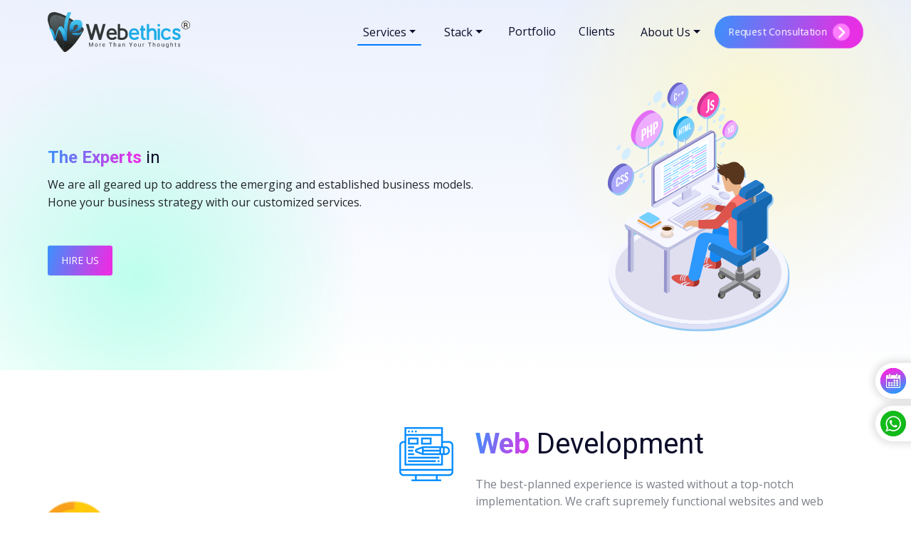

--- FILE ---
content_type: text/css; charset=utf-8
request_url: https://www.webethicssolutions.com/_next/static/css/1ff32ab3a7a8cd77.css
body_size: 474
content:
.banner_featured_blog__rUctt{padding:160px 0 50px;min-height:450px;background-image:linear-gradient(1deg,#fff,#eaf0fd);z-index:1;overflow:hidden}.banner_hb_banner_wrapper__fDCa7{background-image:linear-gradient(1deg,#eaf0fd,#fff)}.banner_featured_blog__rUctt.banner_no_bg__mHBI1.banner_treedefy__rtDiI{min-height:450px}.banner_send_arrow__i9aat{position:absolute;right:-110px;top:-20px}.banner_featured_blog__rUctt.banner_no_bg__mHBI1 h1{font-size:34px}.banner_featured_blog__rUctt.banner_no_bg__mHBI1 .banner_blog_excerpt__iGvfa{font-size:16px;line-height:28px}.banner_featured_blog__rUctt.banner_no_bg__mHBI1 .banner_case_excerpt__VR8pY{font-size:22px}.banner_featured_blog__rUctt .banner_blog_post__d2lZ5 img{border-radius:15px!important;z-index:1}.banner_featured_blog__rUctt img{border-radius:15px!important}.banner_featured_blog__rUctt .banner_blog_title__vFjQR{font-size:32px;line-height:1.5}.banner_featured_blog__rUctt .banner_blog_excerpt__iGvfa{font-size:20px;line-height:1.62}.banner_banner-btn__cUxXp a{padding:8px 15px;min-width:120px;color:#2c67bd;font-size:16px}.banner_featured_blog__rUctt:before{position:absolute;content:"";background-image:url(/_next/static/media/inner-banner-shape.40695c18.webp);background-position:50%;background-repeat:no-repeat;background-size:cover;width:100%;height:100%;left:0;top:0;z-index:-1}.banner_featured_blog__rUctt.banner_no_bg__mHBI1:before{background:none}.banner_case_study_for__fdz0Y{font-size:24px;line-height:36px}@media screen and (max-width:1600px){.banner_case_study_for__fdz0Y{font-size:18px;line-height:22px}}@media screen and (max-width:1366px){.banner_featured_blog__rUctt{padding:120px 0 50px}.banner_featured_blog__rUctt.banner_no_bg__mHBI1{padding:150px 0 50px}.banner_featured_blog__rUctt .banner_blog_title__vFjQR{font-size:24px}.banner_featured_blog__rUctt .banner_blog_excerpt__iGvfa{font-size:16px}}@media screen and (max-width:1200px){.banner_banner_project_logo__yp4hd{max-width:175px}.banner_send_arrow__i9aat{right:-80px;top:-10px}.banner_featured_blog__rUctt.banner_treedefy__rtDiI h1~span{width:250px!important}.banner_featured_blog__rUctt.banner_no_bg__mHBI1 h1{font-size:24px}.banner_featured_blog__rUctt.banner_no_bg__mHBI1 .banner_case_excerpt__VR8pY{font-size:20px}.banner_featured_blog__rUctt.banner_no_bg__mHBI1.banner_learnetall__t9nDU h1{margin:15px 0!important}}@media screen and (max-width:991px){.banner_send_arrow__i9aat{right:-50px;top:-20px}.banner_featured_blog__rUctt.banner_no_bg__mHBI1.banner_learnetall__t9nDU h1{font-size:20px}.banner_featured_blog__rUctt.banner_no_bg__mHBI1 .banner_case_excerpt__VR8pY{font-size:16px}.banner_featured_blog__rUctt .banner_blog_title__vFjQR br{display:none}.banner_featured_blog__rUctt .banner_blog_title__vFjQR{font-size:1.7rem;line-height:1.25}.banner_featured_blog__rUctt .banner_blog_excerpt__iGvfa{font-size:16px;line-height:1.5}}@media screen and (max-width:767px){.banner_featured_blog__rUctt{min-height:300px;padding-bottom:30px}.banner_featured_blog__rUctt.banner_treedefy__rtDiI h1~span{width:200px!important}.banner_featured_blog__rUctt .banner_blog_title__vFjQR{font-size:1.3rem}.banner_featured_blog__rUctt.banner_no_bg__mHBI1 h1{font-size:20px}.banner_featured_blog__rUctt.banner_no_bg__mHBI1.banner_treedefy__rtDiI{min-height:300px}.banner_featured_blog__rUctt.banner_no_bg__mHBI1{padding:120px 0 30px}}

--- FILE ---
content_type: text/css; charset=utf-8
request_url: https://www.webethicssolutions.com/_next/static/css/04defd16c1accb1b.css
body_size: 558
content:
.design_servicesWebDevelopment__S_dg2{background-image:url(/_next/static/media/orange-square-element.0ef66b51.webp);background-position:left 30px center;background-repeat:no-repeat;background-size:10%}.design_servicesMobileDevelopment__upicI{background-image:url(http://deskireact.ibthemespro.com/static/media/67.3a400b7dcb6eb353bb3c.svg);background-position:top;background-repeat:no-repeat;background-size:cover}.design_detail_services__ZFX0G{height:auto;padding:120px 16px 60px}.design_detail_services__ZFX0G .design_ds_content__6LEj_ .design_main_desc__0l2OR{color:rgba(36,44,58,.6)}.design_detail_services__ZFX0G .design_ds_content__6LEj_ .design_imp_points__vfkKS{grid-gap:15px;display:grid;grid-template-columns:repeat(3,1fr)}.design_detail_services__ZFX0G .design_ds_content__6LEj_ .design_imp_points__vfkKS li{line-height:18px}.design_detail_services__ZFX0G .design_tools_section__ewKz6{height:auto;margin:48px 0 24px}.design_detail_services__ZFX0G .design_tools_section__ewKz6 .design_tb_title__pRI2S{font-size:28px;margin:40px 0 32px}.design_detail_services__ZFX0G .design_tools_section__ewKz6 .design_tools_list__uWu5b li{display:inline-block;width:16%}.design_detail_services__ZFX0G .design_tools_section__ewKz6 .design_tools_list__uWu5b li .design_tool_block__hhSPj{text-align:center;padding:20px 0}.design_detail_services__ZFX0G .design_tools_section__ewKz6 .design_tools_list__uWu5b li img{max-height:90px}.design_detail_services__ZFX0G .design_tools_section__ewKz6 .design_tools_list__uWu5b li .design_tool_block_img__5fBNU{width:60%;height:auto!important;max-height:max-content!important}.design_detail_services__ZFX0G .design_tools_section__ewKz6 .design_tools_list__uWu5b li .design_tool_block_technologies__Iu__U{width:46%;height:auto!important;max-height:max-content!important}.design_detail_services__ZFX0G .design_tools_section__ewKz6 .design_tools_list__uWu5b li .design_tool_block__hhSPj span{margin:auto!important;max-width:125px!important;padding:8px!important}.design_detail_services__ZFX0G .design_tools_section__ewKz6 .design_tools_list__uWu5b li .design_tool_block__hhSPj .design_tb_text__YaYyu{color:#242c3a;font-size:20px!important;font-weight:300;line-height:24px;margin:12px 0 0}@media screen and (max-width:1366px){.design_detail_services__ZFX0G{padding:80px 16px 0}.design_detail_services__ZFX0G .design_tools_section__ewKz6 .design_tools_list__uWu5b li .design_tool_block__hhSPj span{max-width:90px!important}}@media screen and (max-width:991px){.design_detail_services__ZFX0G .design_tools_section__ewKz6 .design_tools_list__uWu5b li{width:20%}.design_detail_services__ZFX0G .design_tools_section__ewKz6 .design_tools_list__uWu5b li .design_tool_block__hhSPj .design_tb_text__YaYyu{font-size:16px;font-weight:400}}@media screen and (max-width:767px){.design_detail_services__ZFX0G{padding:50px 16px 0}.design_detail_services__ZFX0G .design_tools_section__ewKz6 ul{text-align:center}.design_detail_services__ZFX0G .design_tools_section__ewKz6 .design_tools_list__uWu5b li{width:33.333%}.design_detail_services__ZFX0G .design_ds_content__6LEj_ .design_imp_points__vfkKS li,.design_detail_services__ZFX0G .design_ds_content__6LEj_ .design_main_desc__0l2OR,.design_detail_services__ZFX0G .design_tools_section__ewKz6 .design_tools_list__uWu5b li .design_tool_block__hhSPj .design_tb_text__YaYyu{font-size:14px;margin-top:0}}@media screen and (max-width:480px){.design_detail_services__ZFX0G .design_tools_section__ewKz6 .design_tools_list__uWu5b li .design_tool_block__hhSPj span{max-width:60px!important}.design_detail_services__ZFX0G .design_ds_content__6LEj_ .design_imp_points__vfkKS.design_listing_inline__bcJeN{grid-template-columns:1fr}.design_detail_services__ZFX0G .design_ds_content__6LEj_ .design_imp_points__vfkKS{grid-template-columns:repeat(2,1fr)}}.design_megamenu-section__Ckw_T .design_dropdown-menu__iB1iG{left:0;transform:translateX(0);width:100%;border-radius:20px 20px 20px 20px;padding:0;margin-top:15px}

--- FILE ---
content_type: text/css; charset=utf-8
request_url: https://www.webethicssolutions.com/_next/static/css/9d8d91834a431474.css
body_size: 84
content:
.more_more_services__kO6RJ{background:url(/_next/static/media/digital-marketing-img.20f33dcb.jpg) no-repeat 100%/cover;background-size:1040px;padding:40px 0;height:auto;height:800px}.more_more_services__kO6RJ .more_mservice_block__cMLyH{padding:60px;box-shadow:0 42px 64px 0 rgba(36,44,58,.16)}.more_more_services__kO6RJ .more_mservice_block__cMLyH .more_main_desc__pO6VZ{color:rgba(36,44,58,.6);font-size:16px;line-height:26px;font-weight:400;margin:8px 0}.more_more_services__kO6RJ .more_back_image__X3HLt{z-index:-1}.more_more_services__kO6RJ .more_mservice_block__cMLyH .more_imp_points___hJ7e{grid-gap:15px;display:grid;grid-template-columns:2fr 2fr}.more_more_services__kO6RJ .more_mservice_block__cMLyH .more_imp_points___hJ7e li{color:#242c3a;font-size:16px;line-height:18px;font-weight:400}@media screen and (max-width:1366px){.more_more_services__kO6RJ{background-size:800px;height:600px}}@media screen and (max-width:991px){.more_more_services__kO6RJ{background-size:cover;height:100%}}@media screen and (max-width:767px){.more_more_services__kO6RJ .more_mservice_block__cMLyH{padding:30px}.more_more_services__kO6RJ .more_mservice_block__cMLyH .more_imp_points___hJ7e li,.more_more_services__kO6RJ .more_mservice_block__cMLyH .more_main_desc__pO6VZ{font-size:14px}}@media screen and (max-width:480px){.more_more_services__kO6RJ .more_mservice_block__cMLyH .more_imp_points___hJ7e{grid-template-columns:1fr}}

--- FILE ---
content_type: text/css; charset=utf-8
request_url: https://www.webethicssolutions.com/_next/static/css/468681d5fc66dc07.css
body_size: 35
content:
.form_footer_leadform__JcXcE{height:auto;padding:80px 0}.form_footer_leadform__JcXcE .form_sub_title__1onF8{color:rgba(22,30,45,.6);font-size:20px}.form_lead_form__3aVd_{box-shadow:none}.form_lead_form__3aVd_ .form_float_label__IIbeV{color:rgba(36,44,58,.4);font-size:14px}.form_custom_input__mfLuh{height:48px;outline:none;font-size:14px}.form_custom_input__mfLuh,.form_custom_textarea__GAwdi{width:100%;border:1px solid #ced4da;-webkit-box-shadow:none;font-weight:400;box-shadow:none;border-radius:0}.form_lead_form__3aVd_ input{font-size:16px}.form_custom_textarea__GAwdi{height:120px!important;padding:16px;resize:none;box-shadow:none!important;outline:none!important}.form_custom_input__mfLuh:focus,.form_custom_input__mfLuh:hover,.form_custom_textarea__GAwdi:focus,.form_custom_textarea__GAwdi:hover{box-shadow:none;border:1px solid #242c3a}.form_lead_form__3aVd_ .form_form_control__bZ4NJ::placeholder{color:#adb5bd;opacity:1}@media screen and (max-width:1366px){.form_footer_leadform__JcXcE .form_sub_title__1onF8{font-size:16px}.form_custom_input__mfLuh{height:40px;font-size:48px}}@media screen and (max-width:767px){.form_footer_leadform__JcXcE .form_sub_title__1onF8{font-size:14px}.form_footer_leadform__JcXcE{padding:50px 0}}

--- FILE ---
content_type: text/css; charset=utf-8
request_url: https://www.webethicssolutions.com/_next/static/css/1ff32ab3a7a8cd77.css
body_size: 456
content:
.banner_featured_blog__rUctt{padding:160px 0 50px;min-height:450px;background-image:linear-gradient(1deg,#fff,#eaf0fd);z-index:1;overflow:hidden}.banner_hb_banner_wrapper__fDCa7{background-image:linear-gradient(1deg,#eaf0fd,#fff)}.banner_featured_blog__rUctt.banner_no_bg__mHBI1.banner_treedefy__rtDiI{min-height:450px}.banner_send_arrow__i9aat{position:absolute;right:-110px;top:-20px}.banner_featured_blog__rUctt.banner_no_bg__mHBI1 h1{font-size:34px}.banner_featured_blog__rUctt.banner_no_bg__mHBI1 .banner_blog_excerpt__iGvfa{font-size:16px;line-height:28px}.banner_featured_blog__rUctt.banner_no_bg__mHBI1 .banner_case_excerpt__VR8pY{font-size:22px}.banner_featured_blog__rUctt .banner_blog_post__d2lZ5 img{border-radius:15px!important;z-index:1}.banner_featured_blog__rUctt img{border-radius:15px!important}.banner_featured_blog__rUctt .banner_blog_title__vFjQR{font-size:32px;line-height:1.5}.banner_featured_blog__rUctt .banner_blog_excerpt__iGvfa{font-size:20px;line-height:1.62}.banner_banner-btn__cUxXp a{padding:8px 15px;min-width:120px;color:#2c67bd;font-size:16px}.banner_featured_blog__rUctt:before{position:absolute;content:"";background-image:url(/_next/static/media/inner-banner-shape.40695c18.webp);background-position:50%;background-repeat:no-repeat;background-size:cover;width:100%;height:100%;left:0;top:0;z-index:-1}.banner_featured_blog__rUctt.banner_no_bg__mHBI1:before{background:none}.banner_case_study_for__fdz0Y{font-size:24px;line-height:36px}@media screen and (max-width:1600px){.banner_case_study_for__fdz0Y{font-size:18px;line-height:22px}}@media screen and (max-width:1366px){.banner_featured_blog__rUctt{padding:120px 0 50px}.banner_featured_blog__rUctt.banner_no_bg__mHBI1{padding:150px 0 50px}.banner_featured_blog__rUctt .banner_blog_title__vFjQR{font-size:24px}.banner_featured_blog__rUctt .banner_blog_excerpt__iGvfa{font-size:16px}}@media screen and (max-width:1200px){.banner_banner_project_logo__yp4hd{max-width:175px}.banner_send_arrow__i9aat{right:-80px;top:-10px}.banner_featured_blog__rUctt.banner_treedefy__rtDiI h1~span{width:250px!important}.banner_featured_blog__rUctt.banner_no_bg__mHBI1 h1{font-size:24px}.banner_featured_blog__rUctt.banner_no_bg__mHBI1 .banner_case_excerpt__VR8pY{font-size:20px}.banner_featured_blog__rUctt.banner_no_bg__mHBI1.banner_learnetall__t9nDU h1{margin:15px 0!important}}@media screen and (max-width:991px){.banner_send_arrow__i9aat{right:-50px;top:-20px}.banner_featured_blog__rUctt.banner_no_bg__mHBI1.banner_learnetall__t9nDU h1{font-size:20px}.banner_featured_blog__rUctt.banner_no_bg__mHBI1 .banner_case_excerpt__VR8pY{font-size:16px}.banner_featured_blog__rUctt .banner_blog_title__vFjQR br{display:none}.banner_featured_blog__rUctt .banner_blog_title__vFjQR{font-size:1.7rem;line-height:1.25}.banner_featured_blog__rUctt .banner_blog_excerpt__iGvfa{font-size:16px;line-height:1.5}}@media screen and (max-width:767px){.banner_featured_blog__rUctt{min-height:300px;padding-bottom:30px}.banner_featured_blog__rUctt.banner_treedefy__rtDiI h1~span{width:200px!important}.banner_featured_blog__rUctt .banner_blog_title__vFjQR{font-size:1.3rem}.banner_featured_blog__rUctt.banner_no_bg__mHBI1 h1{font-size:20px}.banner_featured_blog__rUctt.banner_no_bg__mHBI1.banner_treedefy__rtDiI{min-height:300px}.banner_featured_blog__rUctt.banner_no_bg__mHBI1{padding:120px 0 30px}}

--- FILE ---
content_type: text/css; charset=utf-8
request_url: https://www.webethicssolutions.com/_next/static/css/31f4b76e3736d6a1.css
body_size: 1449
content:
.banner_featured_blog__rUctt{padding:160px 0 50px;min-height:450px;background-image:linear-gradient(1deg,#fff,#eaf0fd);z-index:1;overflow:hidden}.banner_hb_banner_wrapper__fDCa7{background-image:linear-gradient(1deg,#eaf0fd,#fff)}.banner_featured_blog__rUctt.banner_no_bg__mHBI1.banner_treedefy__rtDiI{min-height:450px}.banner_send_arrow__i9aat{position:absolute;right:-110px;top:-20px}.banner_featured_blog__rUctt.banner_no_bg__mHBI1 h1{font-size:34px}.banner_featured_blog__rUctt.banner_no_bg__mHBI1 .banner_blog_excerpt__iGvfa{font-size:16px;line-height:28px}.banner_featured_blog__rUctt.banner_no_bg__mHBI1 .banner_case_excerpt__VR8pY{font-size:22px}.banner_featured_blog__rUctt .banner_blog_post__d2lZ5 img{border-radius:15px!important;z-index:1}.banner_featured_blog__rUctt img{border-radius:15px!important}.banner_featured_blog__rUctt .banner_blog_title__vFjQR{font-size:32px;line-height:1.5}.banner_featured_blog__rUctt .banner_blog_excerpt__iGvfa{font-size:20px;line-height:1.62}.banner_banner-btn__cUxXp a{padding:8px 15px;min-width:120px;color:#2c67bd;font-size:16px}.banner_featured_blog__rUctt:before{position:absolute;content:"";background-image:url(/_next/static/media/inner-banner-shape.40695c18.webp);background-position:50%;background-repeat:no-repeat;background-size:cover;width:100%;height:100%;left:0;top:0;z-index:-1}.banner_featured_blog__rUctt.banner_no_bg__mHBI1:before{background:none}.banner_case_study_for__fdz0Y{font-size:24px;line-height:36px}@media screen and (max-width:1600px){.banner_case_study_for__fdz0Y{font-size:18px;line-height:22px}}@media screen and (max-width:1366px){.banner_featured_blog__rUctt{padding:120px 0 50px}.banner_featured_blog__rUctt.banner_no_bg__mHBI1{padding:150px 0 50px}.banner_featured_blog__rUctt .banner_blog_title__vFjQR{font-size:24px}.banner_featured_blog__rUctt .banner_blog_excerpt__iGvfa{font-size:16px}}@media screen and (max-width:1200px){.banner_banner_project_logo__yp4hd{max-width:175px}.banner_send_arrow__i9aat{right:-80px;top:-10px}.banner_featured_blog__rUctt.banner_treedefy__rtDiI h1~span{width:250px!important}.banner_featured_blog__rUctt.banner_no_bg__mHBI1 h1{font-size:24px}.banner_featured_blog__rUctt.banner_no_bg__mHBI1 .banner_case_excerpt__VR8pY{font-size:20px}.banner_featured_blog__rUctt.banner_no_bg__mHBI1.banner_learnetall__t9nDU h1{margin:15px 0!important}}@media screen and (max-width:991px){.banner_send_arrow__i9aat{right:-50px;top:-20px}.banner_featured_blog__rUctt.banner_no_bg__mHBI1.banner_learnetall__t9nDU h1{font-size:20px}.banner_featured_blog__rUctt.banner_no_bg__mHBI1 .banner_case_excerpt__VR8pY{font-size:16px}.banner_featured_blog__rUctt .banner_blog_title__vFjQR br{display:none}.banner_featured_blog__rUctt .banner_blog_title__vFjQR{font-size:1.7rem;line-height:1.25}.banner_featured_blog__rUctt .banner_blog_excerpt__iGvfa{font-size:16px;line-height:1.5}}@media screen and (max-width:767px){.banner_featured_blog__rUctt{min-height:300px;padding-bottom:30px}.banner_featured_blog__rUctt.banner_treedefy__rtDiI h1~span{width:200px!important}.banner_featured_blog__rUctt .banner_blog_title__vFjQR{font-size:1.3rem}.banner_featured_blog__rUctt.banner_no_bg__mHBI1 h1{font-size:20px}.banner_featured_blog__rUctt.banner_no_bg__mHBI1.banner_treedefy__rtDiI{min-height:300px}.banner_featured_blog__rUctt.banner_no_bg__mHBI1{padding:120px 0 30px}}.weare_about_webethics__4ocd_ .weare_ai_content__1jCeZ{max-width:650px}.weare_about_webethics__4ocd_ .weare_sub_desc__VeKZy{font-size:20px;line-height:1.4;color:#313636}.weare_about_collage__9UKB8 img{filter:url("data:image/svg+xml;utf8,<svg xmlns='http://www.w3.org/2000/svg'><filter id='grayscale'><feColorMatrix type='matrix' values='0.3333 0.3333 0.3333 0 0 0.3333 0.3333 0.3333 0 0 0.3333 0.3333 0.3333 0 0 0 0 0 1 0'/></filter></svg>#grayscale");-moz-filter:grayscale(100%);-ms-filter:grayscale(100%);filter:grayscale(100%);filter:gray;transition:filter .5s}.weare_about_collage__9UKB8 img:hover{-moz-filter:none;-ms-filter:none;filter:none}@media screen and (max-width:991px){.weare_about_webethics__4ocd_ .weare_sub_desc__VeKZy{font-size:16px}}.virtues_our_mission__W1KOX{overflow:hidden}.virtues_our_mission__W1KOX .virtues_sub_desc__W1W2m{font-size:20px;max-width:900px;color:#313636}.virtues_our_mission__W1KOX .virtues_title__tWJ3l{color:#313636;font-size:22px;margin-bottom:5px}.virtues_our_mission__W1KOX .virtues_blurb__Aujul{width:50%}.virtues_our_mission__W1KOX .virtues_blurb__Aujul p{font-size:16px;line-height:1.8;color:#666}@media screen and (max-width:991px){.virtues_our_mission__W1KOX .virtues_title__tWJ3l{font-size:18px}.virtues_our_mission__W1KOX .virtues_sub_desc__W1W2m{font-size:16px}}@media screen and (max-width:767px){.virtues_our_mission__W1KOX .virtues_blurb__Aujul{width:100%}.virtues_our_mission__W1KOX .virtues_blurb__Aujul p{font-size:14px}}.head_our_head__WG5xt h6{color:#343a40}.head_our_head__WG5xt p{font-size:16px;line-height:28px;color:#666}@media screen and (max-width:991px){.head_our_head__WG5xt p{font-size:14px;line-height:24px}.head_our_head__WG5xt h4{font-size:20px}}@media screen and (max-width:767px){.head_our_head__WG5xt p{font-size:14px}}.team_team_block__uNvRQ{font-size:14px;line-height:1.7}.team_team_block__uNvRQ span{display:inline-block;vertical-align:middle;transform:perspective(1px) translateZ(0);box-shadow:0 0 1px transparent;transition-duration:.3s;transition-property:transform;max-width:100%}.team_team_block__uNvRQ:active span,.team_team_block__uNvRQ:focus span,.team_team_block__uNvRQ:hover span{transform:scale(1.1) rotate(4deg)}.team_team_block__uNvRQ .team_name__8k9oJ{font-size:20px;color:#303030;font-family:var(--font-roboto),sans-serif}.team_team_block__uNvRQ .team_desc__su4A5{font-size:14px;color:#666;font-family:var(--font-open-sans),sans-serif}.why_why_webethics__XYh8E{background-image:url(/_next/static/media/why-webethics-bg.a0746a59.webp);background-color:#000;background-attachment:fixed}.why_why_webethics__XYh8E p{line-height:1.9;font-size:22px;max-width:900px}@media screen and (max-width:1199px){.why_why_webethics__XYh8E p{font-size:18px}}@media screen and (max-width:991px){.why_why_webethics__XYh8E p{font-size:16px}}.partners_partner_slider_wrap__xYA9H .partners_partner_slider__RYDr3{padding-bottom:70px}.partners_partner_slider_wrap__xYA9H .partners_logo_box__kMBlm span{box-shadow:0 2px 18px 0 rgba(0,0,0,.07);max-width:100%;margin:0 auto}.partners_partner_slider_wrap__xYA9H .partners_partner_slider__RYDr3 .partners_arrow_left__EfpRX{left:0}.partners_partner_slider_wrap__xYA9H .partners_partner_slider__RYDr3 .partners_arrow_right__7hd6Z{right:0}.partners_partner_slider_wrap__xYA9H .partners_partner_slider__RYDr3 .partners_arrow_left__EfpRX svg{left:0;display:inline-block}.partners_partner_slider_wrap__xYA9H .partners_partner_slider__RYDr3 .partners_arrow_right__7hd6Z svg{right:0;display:inline-block}

--- FILE ---
content_type: text/css; charset=utf-8
request_url: https://www.webethicssolutions.com/_next/static/css/1923aec7d5af34b1.css
body_size: 4633
content:
.industries_main__g9tyI{margin-top:100px}.industries_card_outer__LvwiO{min-width:216px}.industries_industry_card__akkEJ{min-height:156px;background-color:#f8f8ff;border:.913423px solid rgba(0,0,0,.08);border-radius:9.13423px;background:unset;margin:9px 0;cursor:pointer;transition:.4s ease-in-out}.industries_industry_card__akkEJ:hover{transition:.4s ease-in-out;background:linear-gradient(333.99deg,#f900ff -21.79%,#6579f6 109.13%);border:.913423px solid #fff;box-shadow:0 0 10px rgba(185,52,251,.29)}.industries_industry_card__akkEJ:hover h6{color:#fff;transition:.4s ease-in-out}.industries_industry_card__akkEJ img{width:55px;min-width:55px}.industries_industry_card__akkEJ h6{font-weight:500!important}@media screen and (max-width:480px){.industries_main__g9tyI{margin-top:50px}.industries_solo_industry__nfw5G{flex-wrap:wrap;justify-content:space-around!important}.industries_card_outer__LvwiO{min-width:calc(49% - 5px)}}@media screen and (max-width:1080px) and (min-width:480px){.industries_solo_industry__nfw5G{flex-wrap:wrap;justify-content:space-around!important}.industries_main__g9tyI{margin-top:30px}}.otherServices_main__xJHRQ{margin-top:100px}.otherServices_other_service_card__bFysu{min-height:200px;box-shadow:10px 0 60px rgba(87,87,87,.1);border-bottom:4px solid #fff;transition:.4s ease-in-out;cursor:pointer}.otherServices_other_service_card__bFysu:hover{transition:.4s ease-in-out;border-bottom:4px solid transparent;border-image:linear-gradient(333.99deg,#f900ff -21.79%,#6579f6 72.25%);border-image-slice:1}.otherServices_other_service_card__bFysu h5{font-size:20px}@media screen and (max-width:1024px){.otherServices_other_service_card__bFysu h5{font-size:16px}}@media screen and (max-width:480px){.otherServices_main__xJHRQ{margin-top:50px}}.common_commonstyle__b3ssN h1{font-style:normal;font-weight:400;font-size:48px;line-height:62px;color:#000;-webkit-background-clip:text;background-clip:text}.common_commonstyle__b3ssN h1 strong{font-weight:700;background:linear-gradient(333.99deg,#f900ff -21.79%,#6579f6 72.25%);-webkit-background-clip:text!important;background-clip:text!important;-webkit-text-fill-color:transparent}.common_commonstyle__b3ssN h2{font-weight:400;font-size:38px;line-height:50px;color:#000;-webkit-background-clip:text;background-clip:text}.common_commonstyle__b3ssN h2 strong{font-weight:700;background:linear-gradient(333.99deg,#f900ff -21.79%,#6579f6 72.25%);-webkit-background-clip:text!important;background-clip:text!important;-webkit-text-fill-color:transparent}.common_commonstyle__b3ssN p{font-family:var(--font-open-sans),sans-serif;font-weight:400;font-size:16px;line-height:27px;color:rgba(36,44,58,.8)}.common_commonstyle__b3ssN h6{font-family:var(--font-roboto),sans-serif;font-weight:600;font-size:18px;line-height:21px;color:#000;margin-top:24px}.common_srvc_btn___0gDx{margin-top:28px}.common_srvc_btn___0gDx a{font-family:var(--font-roboto),sans-serif;color:#fff!important;font-size:14px;font-weight:500;padding:10px 22px;border-radius:50px;background:linear-gradient(333.99deg,#f900ff -21.79%,#6579f6 109.13%);transition:.4s ease-in-out;cursor:pointer}.common_srvc_btn___0gDx a:hover{background-position:100% 0;background-size:300% 100%;color:#fff}@media screen and (max-width:991px){.common_commonstyle__b3ssN h1{font-size:42px}}@media screen and (max-width:480px){.common_commonstyle__b3ssN p{font-size:14px;line-height:22px}.common_commonstyle__b3ssN h1{font-size:32px;line-height:44px}.common_commonstyle__b3ssN h2{font-size:28px;line-height:42px}.common_commonstyle__b3ssN h6{font-weight:500;font-size:16px}.common_commonstyle__b3ssN .common_servicebanner__KaSuS .common_banner-image__YngIa img{margin-top:50px!important}}.projectCarousel_main__5Fyxo{margin-top:100px;padding:50px 0;background-image:url(/_next/static/media/projectCarousel-bg.5b622e67.png);background-position:50%;background-size:cover;background-repeat:no-repeat}.projectCarousel_single_project__gir0o{position:relative;background-color:#fff;border-bottom:4px solid #fff;transition:.4s ease-in-out}.projectCarousel_single_project__gir0o:hover{transition:.4s ease-in-out;border-bottom:4px solid transparent;border-image:linear-gradient(333.99deg,#f900ff -21.79%,#6579f6 72.25%);border-image-slice:1}.projectCarousel_single_project__gir0o p{margin-top:-6px;padding:22px 36px;font-size:26px!important;font-weight:400!important;color:#000!important}.projectCarousel_project_link___6eGb{position:absolute;right:32px;bottom:32px;cursor:pointer}@media screen and (max-width:480px){.projectCarousel_main__5Fyxo{margin-top:50px;padding:0}}.work_work__W4R4l{background-image:linear-gradient(180deg,#fff4f8 54.17%,#eff3ff);padding-top:80px;padding-bottom:80px}.work_whatBg__RYMaq{background:linear-gradient(90deg,#09203f,#537895)}.work_cs_slider__HtLtk{padding-bottom:38px}.work_cs_slder_sep__cnWPN{padding-bottom:0!important}.work_cs_slider__HtLtk .work_cs_cont__8hDce .work_cs_link__LC7lT{background-color:#fff;box-shadow:0 0 20px rgba(0,0,0,.12);height:100%;cursor:pointer!important}.work_treedefiBreifBg__MNQN8{background:#5da244}.work_treedefiCircle__bslS7{width:700px;height:700px;background-color:rgba(255,235,59,.48);right:-10%}.work_cs_slider__HtLtk .work_cs_cont__8hDce .work_cs_link__LC7lT:after,.work_cs_slider__HtLtk .work_cs_cont__8hDce .work_cs_link__LC7lT:before{content:"";display:block;height:4px;position:absolute;left:0;bottom:0}.work_cs_slider__HtLtk .work_cs_cont__8hDce .work_cs_link__LC7lT:before{background:#ddd;right:0}.work_cs-cont__KNqE_,.work_cs_link__LC7lT{cursor:pointer!important}.work_cs_slider__HtLtk .work_cs_cont__8hDce .work_cs_link__LC7lT:after{width:0;background:#fc3352;background:linear-gradient(132.14deg,#fc3352,#d82c8b);z-index:1;transition:all .5s ease}.work_cs_slider__HtLtk .work_cs_cont__8hDce .work_cs_link__LC7lT:hover:after{width:100%}.work_cs_slider__HtLtk .work_cs_img__ff1Dn{left:0;width:100%;top:20px;z-index:1}.work_cs_slider__HtLtk .work_cs_text__GU6zt{padding:20px}.work_cs_slider__HtLtk .work_site_title__fQ4ir{font-size:2rem;color:#313636}.work_cs_slider__HtLtk .work_site_info__HBKw9{font-size:14px;color:#666}.work_cs_slider__HtLtk .work_site_link__BIeU6{position:absolute;right:20px;font-size:15px;width:66px;background:#efefef;height:66px;line-height:66px;top:-33px;padding:5px 10px;background:#fc3352;background:linear-gradient(132.14deg,#fc3352,#d82c8b);transition:all .3s ease}.work_atlus_content__3ZcbH{font-size:22px;line-height:45px;letter-spacing:-.3px}.work_atlus_sub_content__NBsfd{font-size:28px;line-height:36px}.work_cs_slider__HtLtk .work_site_link__BIeU6 a:hover svg path{color:#fff}.work_cs_slider__HtLtk .work_cs_cont__8hDce .work_cs_link__LC7lT:hover .work_site_link__BIeU6{box-shadow:0 24px 42px 0 rgba(36,44,58,.22);transform:scale(1.1)}.work_cs_slider__HtLtk .work_arrow_left__HsTo0 svg{left:0;display:inline-block}.work_cs_slider__HtLtk .work_arrow_right__jXQgc svg{right:0;display:inline-block}.work_cs-slider__ylc6d .work_cs-link__81sHA span{display:block}.work_shopping_btn__nmR9u{background:#8ebb29}.work_largo_bg__fx_gA{background:linear-gradient(90deg,#ff0844,#ffb199)}.work_largo_overlay__Pma9P{width:50%}.work_cbp__0PaEr{z-index:1}.work_cbp_l_filters_work__qiGJ8 .work_cbp_filter_item__ma09p{padding:0 30px;font-size:14px;color:#303030;border-bottom:2px solid #fff;background-color:#fff;cursor:pointer;font-weight:600;line-height:37px;margin:0 3px 15px;overflow:visible;position:relative;display:inline-block;text-transform:uppercase;transition:color .3s ease-in-out,background-color .3s ease-in-out}.work_cbp_l_filters_work__qiGJ8 .work_cbp_filter_item__ma09p:hover{background-image:linear-gradient(286.66deg,#e72fe4 10.19%,#2a9bfe 108.25%);-webkit-background-clip:text;background-clip:text;-webkit-text-fill-color:transparent}.work_activelink__T7mBq{color:"blue"}.work_cbp_l_filters_work__qiGJ8 .work_cbp_filter_item__ma09p:first-child{margin-left:0}.work_cbp_popup_singlePage__2O4AI{left:0;z-index:99999;overflow-y:auto}.work_cbp_popup_singlePage__2O4AI .work_cbp_popup_navigation_wrap__Ip0DV{z-index:999999;background-color:#e72fe4;background-image:linear-gradient(286.66deg,#e72fe4 10.19%,#2a9bfe 108.25%)}.work_pd_top_info___FEiL h2{font-size:34px}.work_project_feature__Nx_XP li span{width:25px!important;margin-right:20px!important}.work_pd_top_info___FEiL p{line-height:28px;color:#666}.work_pd_top_info___FEiL.work_blue_bg__R1STT{background:linear-gradient(180deg,#fafafa1a,hsla(0,0%,98%,0))}.work_pd_top_info___FEiL .work_case_excerpt__94BQz{font-size:16px}.work_back_button__7roR8{font-size:30px;padding:15px 60px;line-height:54px}.work_why_treedefy__oJA6Y{background-color:#eaf6f2}.work_list_items__DhoPj li{font-weight:500;margin-bottom:10px}.work_download_pdf__c4xh9{position:absolute;top:15px;right:15px;background-color:#fff;border-radius:50%;width:66px;height:66px;display:flex;align-items:center;justify-content:center;box-shadow:0 18px 50px -10px rgba(0,0,0,.2);z-index:1;transition:all .3s ease}.work_download_pdf_icon__RP0_B{max-width:40px;fill:#d51c00}.work_download_pdf__c4xh9:hover{transform:scale(1.1)}@media (max-height:600px),only screen and (max-width:360px){.work_cbp_popup_close__Z_Xj4,.work_cbp_popup_next__AP5m6,.work_cbp_popup_prev__BAWZV{transform:scale(.8)}}.work_cbp_popup_close__Z_Xj4,.work_cbp_popup_next__AP5m6,.work_cbp_popup_prev__BAWZV{width:46px;height:46px;margin:0 5px;cursor:pointer}.work_cbp_popup_singlePage__2O4AI .work_cbp_popup_close__Z_Xj4{background:url(/_next/static/media/cbp-sprite.76275ae3.png) no-repeat scroll -92px -92px transparent;background-size:145px}.work_cbp_popup_singlePage__2O4AI .work_cbp_popup_prev__BAWZV{background:url(/_next/static/media/cbp-sprite.76275ae3.png) no-repeat scroll 0 -92px transparent;background-size:145px}.work_cbp_popup_singlePage__2O4AI .work_cbp_popup_next__AP5m6{background:url(/_next/static/media/cbp-sprite.76275ae3.png) no-repeat scroll -46px -92px transparent;background-size:145px}.work_cbp_popup_singlePage_counter__5kV_b{font-size:13px;line-height:30px}.work_single_project_title__Hm_e2{color:#0d4d97}.work_cbp_popup_content__vHwqA{height:calc(100vh - 78px)}.work_cbp_popup_content__vHwqA p{color:#555;margin-bottom:20px;font-weight:300;font-style:italic;text-align:center;max-width:790px;margin-left:auto;margin-right:auto}.work_prosal_heading__O2MRT{font-size:54px;line-height:45px}.work_prosal_content__6Ydld{font-size:26px;line-height:42px;font-family:var(--font-roboto),sans-serif}.work_list_star_icon__Yn7qR{top:8px}.work_problem_statement__zqBkb{background:linear-gradient(180deg,rgba(230,233,240,.76),rgba(238,241,245,0) 100.85%)}.work_problem_solution__gFriW{background:linear-gradient(180deg,rgba(238,241,245,0),rgba(230,233,240,.76) 100.85%)}.work_treedefiTechnologyBg__U5YlD{background:linear-gradient(90deg,#5da244,#f5d100)}.work_treedefiBGG__FPjuJ{background:#5da244 url(/_next/static/media/treedefi-bg.b37c1409.png) no-repeat top}.work_treedefiBGCover__cPZk1{background:#5da244 url(/_next/static/media/treedefi-land.959919a1.png) no-repeat 100% 100%/cover}.work_treedefiRankingBGG__j9xxY{background:#5da244 url(/_next/static/media/treedefi-ranking-bg.57a910a7.png) no-repeat top}.work_treedefiFeatures___iKQl{line-height:52px}@media screen and (min-width:1600px){.work_laptop_container__SrnI_{max-width:1470px}}@media screen and (max-width:1366px){.work_cs_slider__HtLtk .work_site_title__fQ4ir{font-size:1.6rem}.work_cs_slider__HtLtk .work_site_link__BIeU6{width:56px;height:56px;line-height:56px}.work_back_button__7roR8{font-size:20px;padding:5px 40px}}@media screen and (max-width:1200px){.work_pd_top_info___FEiL .work_case_excerpt__94BQz{font-size:20px}.work_pd_top_info___FEiL h2{font-size:24px}}@media screen and (max-width:991px){.work_pd_top_info___FEiL .work_case_excerpt__94BQz{font-size:16px}.work_pd_top_info___FEiL h2{font-size:20px}.work_back_button__7roR8{font-size:16px;padding:5px 20px;line-height:34px;font-weight:500}.work_cs_slider__HtLtk .work_site_link__BIeU6{width:46px;height:46px;line-height:46px;top:-28px;padding:3px;font-size:8px}.work_cs_slider__HtLtk .work_cs_text__GU6zt{padding:20px}.work_cs_slider__HtLtk .work_site_title__fQ4ir{font-size:1rem}}@media screen and (max-width:767px){.work_atlus_content__3ZcbH{font-size:18px;line-height:35px}.work_atlus_sub_content__NBsfd{font-size:22px;line-height:28px}.work_cbp_popup_close__Z_Xj4,.work_cbp_popup_next__AP5m6,.work_cbp_popup_prev__BAWZV{margin:0 2px}.work_cbp_popup_singlePage__2O4AI .work_cbp_popup_close__Z_Xj4,.work_cbp_popup_singlePage__2O4AI .work_cbp_popup_next__AP5m6,.work_cbp_popup_singlePage__2O4AI .work_cbp_popup_prev__BAWZV{background-size:124px;width:40px;height:40px}.work_cbp_popup_singlePage__2O4AI .work_cbp_popup_prev__BAWZV{background-position:0 -79px}.work_cbp_popup_singlePage__2O4AI .work_cbp_popup_close__Z_Xj4{background-position:-78px -78px}.work_cbp_popup_singlePage__2O4AI .work_cbp_popup_next__AP5m6{background-position:-39px -79px}}@media screen and (max-width:2100px){.work_width100__zttaf{max-width:100%}.work_circle__XHfBS{background:hsla(0,0%,98%,.1);border-radius:100%;width:960px;height:960px;display:flex;flex-wrap:wrap;justify-content:center;flex-direction:column;padding:0 50px 0 150px;box-sizing:border-box;margin-left:-100px}}@media screen and (max-width:1600px){.work_treedefiCircle__bslS7{width:600px;height:600px}}@media screen and (max-width:1500px){.work_treedefiCircle__bslS7{width:500px;height:500px}.work_circle__XHfBS{width:760px;height:760px}.work_prosal_heading__O2MRT{font-size:40px}.work_prosal_content__6Ydld{font-size:20px;line-height:30px}.work_welcome_logo__VM0t_ span{max-width:300px!important}.work_list_star_icon__Yn7qR{top:0}}@media screen and (max-width:1200px){.work_circle__XHfBS{width:600px;height:600px}.work_prosal_content__6Ydld{font-size:18px;line-height:28px;font-weight:400}}@media screen and (max-width:992px){.work_treedefiCircle__bslS7{width:350px;height:350px}.work_largo_overlay__Pma9P{width:100%}.work_circle__XHfBS{width:100%;height:auto;background:transparent;margin:auto;padding:0 0 15px}.work_welcome_logo__VM0t_ span{margin:auto!important;display:block!important}}@media screen and (max-width:767px){.work_treedefiCircle__bslS7{width:250px;height:250px}}.reachForm_main__plHPw{margin-top:100px;margin-bottom:160px}.reachForm_main__plHPw h1{font-size:28px!important;font-weight:600!important;line-height:37px!important}.servicebanner_servicebanner__HyiUa{background-image:url(/_next/static/media/newgradient-service.512f7dee.webp);background-size:cover;background-repeat:no-repeat;background-position:50%;min-height:564px;font-family:var(--font-roboto),sans-serif}.servicebanner_servicebanner__HyiUa span{font-family:var(--font-inter),sans-serif;font-weight:500;font-size:14px}.servicebanner_servicebanner__HyiUa .servicebanner_banner-image__FyD93 img{width:413px!important}.servicebanner_servicebanner__HyiUa .servicebanner_banner-content__2MJsp{padding-right:82px!important}.servicebanner_servicebanner__HyiUa a strong{font-weight:500;font-size:16px;line-height:19px;letter-spacing:-.01em;text-transform:capitalize;background:linear-gradient(357.39deg,#f900ff -22.48%,#6579f6 79.12%);-webkit-background-clip:text!important;background-clip:text!important;-webkit-text-fill-color:transparent!important}.servicebanner_servicebanner__HyiUa a strong span img{width:15px!important}@media screen and (max-width:768px){.servicebanner_banner_image__Lz2jU{margin-top:50px!important}}.serviceBenefits_main___a5TX{margin-top:100px;position:relative}.serviceBenefits_main___a5TX:before{content:"";position:absolute;left:-13px;top:4%;right:0;background-image:url(/_next/static/media/benefits-bg.d64dab75.webp);width:calc(2% + 372px);height:532px;background-size:cover;background-position:100%;background-repeat:no-repeat;z-index:-9}.serviceBenefits_accord_head__Vi3Im button{padding:0 20px!important;color:#000!important;font-weight:500!important;border:1px solid #f1f4f8!important;margin-bottom:12px}.serviceBenefits_accord_head__Vi3Im button:after{position:absolute;left:16px}.serviceBenefits_accord_body__IJbAk{font-size:16px;font-weight:400;color:#242c3acc;font-family:var(--font-inter),sans-serif;padding:0 10px 10px!important}@media screen and (max-width:480px){.serviceBenefits_main___a5TX{margin-top:50px}}.serviceGrid_servicesgrid__P3P1U{font-family:var(--font-roboto),sans-serif;margin-top:100px}.serviceGrid_servicescards__SRYnv{margin:11px 0;min-height:100%;background-color:#fff;box-shadow:0 0 104px rgba(0,0,0,.07);padding:50px 36px 5px;border-bottom:4px solid #fff;cursor:pointer;transition:.4s ease-in-out}.serviceGrid_servicescards__SRYnv:hover{transition:.4s ease-in-out;border-bottom:4px solid transparent;border-image:linear-gradient(333.99deg,#f900ff -21.79%,#6579f6 72.25%);border-image-slice:1;width:100%}.serviceGrid_servicescards__SRYnv .serviceGrid_btm-bdr__By1h1{width:100%;height:5px;background-color:#000}.serviceGrid_servicescards__SRYnv img{width:50px!important}.serviceGrid_servicescards__SRYnv p{font-family:var(--font-inter),sans-serif;font-weight:400;font-size:14px;line-height:27px;color:rgba(36,44,58,.8);margin-top:12px}.serviceGrid_gridbtm__pkMnS{margin-bottom:100px}@media screen and (max-width:1024px){.serviceGrid_servicescards__SRYnv{padding:50px 12px 5px}}@media screen and (max-width:480px){.serviceGrid_servicesgrid__P3P1U{margin-top:50px}.serviceGrid_servicesgrid__P3P1U h2{margin-bottom:10px}.serviceGrid_servicescards__SRYnv{margin:10px 0;min-height:auto;padding:32px 24px}.serviceGrid_servicescards__SRYnv p{margin-bottom:0}.serviceGrid_gridbtm__pkMnS{margin-bottom:50px}}.serviceUses_main__l7fUf{margin-top:100px}.serviceUses_main__l7fUf h2{padding:0}@media screen and (max-width:480px){.serviceUses_main__l7fUf{margin-top:50px}}.whychoose_wchead-img__wVFWx{width:250px!important}.whychoose_wchead__flJFe{position:relative;background-image:linear-gradient(1deg,#fff,#eaf0fd);padding-top:100px}.whychoose_wcu_step__LPWlY{background-color:#fff;box-shadow:0 0 60px 0 rgba(0,0,0,.05);padding:40px;border-radius:20px;margin:15px 0;position:relative}.whychoose_wcu_step__LPWlY h6{font-weight:500!important}.whychoose_wcu_step__LPWlY p{font-size:14px!important}.whychoose_step_four__eVaol h6,.whychoose_step_four__eVaol p,.whychoose_step_one__8EQAS h6,.whychoose_step_one__8EQAS p,.whychoose_step_three__q9t5i h6,.whychoose_step_three__q9t5i p,.whychoose_step_two__QdoS6 h6,.whychoose_step_two__QdoS6 p{text-align:left}.whychoose_wcu_img__Pn0Lk{width:60px;height:60px;background-color:#fff;border-radius:50%;box-shadow:0 0 104px rgba(0,0,0,.18)}.whychoose_circleImage__8Jr4j{position:absolute;display:flex;justify-content:center;align-items:center;top:0;bottom:0;left:0;right:0;margin:40px}.whychoose_circleImage__8Jr4j span{position:absolute;top:0;left:0;width:100%;height:100%;pointer-events:none;animation:whychoose_eduvibe-rotate-animate__l7tR_ 13s linear infinite}.whychoose_circleImage__8Jr4j span:first-child{background-image:linear-gradient(90deg,#e3fdf5,#ffe6fa);border-radius:38% 62% 64% 36%/43% 35% 65% 57%}.whychoose_circleImage__8Jr4j span:nth-child(2){background-image:linear-gradient(90deg,#cd9cf2,#f6f3ff);animation-direction:reverse;border-radius:41% 59% 40% 60%/65% 66% 34% 35%;width:80%;height:80%;opacity:.4}@keyframes whychoose_eduvibe-rotate-animate__l7tR_{0%{transform:rotate(0deg)}to{transform:rotate(1turn)}}@media screen and (max-width:480px){.whychoose_wchead__flJFe h2{padding:0;margin-top:26px}.whychoose_wcu_step__LPWlY h6{margin-top:10px}.whychoose_wchead__flJFe:before{display:none}.whychoose_wcu_img__Pn0Lk{margin:unset!important}}@media screen and (max-width:1080px) and (min-width:768px){.whychoose_wchead__flJFe:before{width:100%}}

--- FILE ---
content_type: text/css; charset=utf-8
request_url: https://www.webethicssolutions.com/_next/static/css/97ae7edec400ddd8.css
body_size: 3063
content:
.banner_featured_blog__rUctt{padding:160px 0 50px;min-height:450px;background-image:linear-gradient(1deg,#fff,#eaf0fd);z-index:1;overflow:hidden}.banner_hb_banner_wrapper__fDCa7{background-image:linear-gradient(1deg,#eaf0fd,#fff)}.banner_featured_blog__rUctt.banner_no_bg__mHBI1.banner_treedefy__rtDiI{min-height:450px}.banner_send_arrow__i9aat{position:absolute;right:-110px;top:-20px}.banner_featured_blog__rUctt.banner_no_bg__mHBI1 h1{font-size:34px}.banner_featured_blog__rUctt.banner_no_bg__mHBI1 .banner_blog_excerpt__iGvfa{font-size:16px;line-height:28px}.banner_featured_blog__rUctt.banner_no_bg__mHBI1 .banner_case_excerpt__VR8pY{font-size:22px}.banner_featured_blog__rUctt .banner_blog_post__d2lZ5 img{border-radius:15px!important;z-index:1}.banner_featured_blog__rUctt img{border-radius:15px!important}.banner_featured_blog__rUctt .banner_blog_title__vFjQR{font-size:32px;line-height:1.5}.banner_featured_blog__rUctt .banner_blog_excerpt__iGvfa{font-size:20px;line-height:1.62}.banner_banner-btn__cUxXp a{padding:8px 15px;min-width:120px;color:#2c67bd;font-size:16px}.banner_featured_blog__rUctt:before{position:absolute;content:"";background-image:url(/_next/static/media/inner-banner-shape.40695c18.webp);background-position:50%;background-repeat:no-repeat;background-size:cover;width:100%;height:100%;left:0;top:0;z-index:-1}.banner_featured_blog__rUctt.banner_no_bg__mHBI1:before{background:none}.banner_case_study_for__fdz0Y{font-size:24px;line-height:36px}@media screen and (max-width:1600px){.banner_case_study_for__fdz0Y{font-size:18px;line-height:22px}}@media screen and (max-width:1366px){.banner_featured_blog__rUctt{padding:120px 0 50px}.banner_featured_blog__rUctt.banner_no_bg__mHBI1{padding:150px 0 50px}.banner_featured_blog__rUctt .banner_blog_title__vFjQR{font-size:24px}.banner_featured_blog__rUctt .banner_blog_excerpt__iGvfa{font-size:16px}}@media screen and (max-width:1200px){.banner_banner_project_logo__yp4hd{max-width:175px}.banner_send_arrow__i9aat{right:-80px;top:-10px}.banner_featured_blog__rUctt.banner_treedefy__rtDiI h1~span{width:250px!important}.banner_featured_blog__rUctt.banner_no_bg__mHBI1 h1{font-size:24px}.banner_featured_blog__rUctt.banner_no_bg__mHBI1 .banner_case_excerpt__VR8pY{font-size:20px}.banner_featured_blog__rUctt.banner_no_bg__mHBI1.banner_learnetall__t9nDU h1{margin:15px 0!important}}@media screen and (max-width:991px){.banner_send_arrow__i9aat{right:-50px;top:-20px}.banner_featured_blog__rUctt.banner_no_bg__mHBI1.banner_learnetall__t9nDU h1{font-size:20px}.banner_featured_blog__rUctt.banner_no_bg__mHBI1 .banner_case_excerpt__VR8pY{font-size:16px}.banner_featured_blog__rUctt .banner_blog_title__vFjQR br{display:none}.banner_featured_blog__rUctt .banner_blog_title__vFjQR{font-size:1.7rem;line-height:1.25}.banner_featured_blog__rUctt .banner_blog_excerpt__iGvfa{font-size:16px;line-height:1.5}}@media screen and (max-width:767px){.banner_featured_blog__rUctt{min-height:300px;padding-bottom:30px}.banner_featured_blog__rUctt.banner_treedefy__rtDiI h1~span{width:200px!important}.banner_featured_blog__rUctt .banner_blog_title__vFjQR{font-size:1.3rem}.banner_featured_blog__rUctt.banner_no_bg__mHBI1 h1{font-size:20px}.banner_featured_blog__rUctt.banner_no_bg__mHBI1.banner_treedefy__rtDiI{min-height:300px}.banner_featured_blog__rUctt.banner_no_bg__mHBI1{padding:120px 0 30px}}.work_work__W4R4l{background-image:linear-gradient(180deg,#fff4f8 54.17%,#eff3ff);padding-top:80px;padding-bottom:80px}.work_whatBg__RYMaq{background:linear-gradient(90deg,#09203f,#537895)}.work_cs_slider__HtLtk{padding-bottom:38px}.work_cs_slder_sep__cnWPN{padding-bottom:0!important}.work_cs_slider__HtLtk .work_cs_cont__8hDce .work_cs_link__LC7lT{background-color:#fff;box-shadow:0 0 20px rgba(0,0,0,.12);height:100%;cursor:pointer!important}.work_treedefiBreifBg__MNQN8{background:#5da244}.work_treedefiCircle__bslS7{width:700px;height:700px;background-color:rgba(255,235,59,.48);right:-10%}.work_cs_slider__HtLtk .work_cs_cont__8hDce .work_cs_link__LC7lT:after,.work_cs_slider__HtLtk .work_cs_cont__8hDce .work_cs_link__LC7lT:before{content:"";display:block;height:4px;position:absolute;left:0;bottom:0}.work_cs_slider__HtLtk .work_cs_cont__8hDce .work_cs_link__LC7lT:before{background:#ddd;right:0}.work_cs-cont__KNqE_,.work_cs_link__LC7lT{cursor:pointer!important}.work_cs_slider__HtLtk .work_cs_cont__8hDce .work_cs_link__LC7lT:after{width:0;background:#fc3352;background:linear-gradient(132.14deg,#fc3352,#d82c8b);z-index:1;transition:all .5s ease}.work_cs_slider__HtLtk .work_cs_cont__8hDce .work_cs_link__LC7lT:hover:after{width:100%}.work_cs_slider__HtLtk .work_cs_img__ff1Dn{left:0;width:100%;top:20px;z-index:1}.work_cs_slider__HtLtk .work_cs_text__GU6zt{padding:20px}.work_cs_slider__HtLtk .work_site_title__fQ4ir{font-size:2rem;color:#313636}.work_cs_slider__HtLtk .work_site_info__HBKw9{font-size:14px;color:#666}.work_cs_slider__HtLtk .work_site_link__BIeU6{position:absolute;right:20px;font-size:15px;width:66px;background:#efefef;height:66px;line-height:66px;top:-33px;padding:5px 10px;background:#fc3352;background:linear-gradient(132.14deg,#fc3352,#d82c8b);transition:all .3s ease}.work_atlus_content__3ZcbH{font-size:22px;line-height:45px;letter-spacing:-.3px}.work_atlus_sub_content__NBsfd{font-size:28px;line-height:36px}.work_cs_slider__HtLtk .work_site_link__BIeU6 a:hover svg path{color:#fff}.work_cs_slider__HtLtk .work_cs_cont__8hDce .work_cs_link__LC7lT:hover .work_site_link__BIeU6{box-shadow:0 24px 42px 0 rgba(36,44,58,.22);transform:scale(1.1)}.work_cs_slider__HtLtk .work_arrow_left__HsTo0 svg{left:0;display:inline-block}.work_cs_slider__HtLtk .work_arrow_right__jXQgc svg{right:0;display:inline-block}.work_cs-slider__ylc6d .work_cs-link__81sHA span{display:block}.work_shopping_btn__nmR9u{background:#8ebb29}.work_largo_bg__fx_gA{background:linear-gradient(90deg,#ff0844,#ffb199)}.work_largo_overlay__Pma9P{width:50%}.work_cbp__0PaEr{z-index:1}.work_cbp_l_filters_work__qiGJ8 .work_cbp_filter_item__ma09p{padding:0 30px;font-size:14px;color:#303030;border-bottom:2px solid #fff;background-color:#fff;cursor:pointer;font-weight:600;line-height:37px;margin:0 3px 15px;overflow:visible;position:relative;display:inline-block;text-transform:uppercase;transition:color .3s ease-in-out,background-color .3s ease-in-out}.work_cbp_l_filters_work__qiGJ8 .work_cbp_filter_item__ma09p:hover{background-image:linear-gradient(286.66deg,#e72fe4 10.19%,#2a9bfe 108.25%);-webkit-background-clip:text;background-clip:text;-webkit-text-fill-color:transparent}.work_activelink__T7mBq{color:"blue"}.work_cbp_l_filters_work__qiGJ8 .work_cbp_filter_item__ma09p:first-child{margin-left:0}.work_cbp_popup_singlePage__2O4AI{left:0;z-index:99999;overflow-y:auto}.work_cbp_popup_singlePage__2O4AI .work_cbp_popup_navigation_wrap__Ip0DV{z-index:999999;background-color:#e72fe4;background-image:linear-gradient(286.66deg,#e72fe4 10.19%,#2a9bfe 108.25%)}.work_pd_top_info___FEiL h2{font-size:34px}.work_project_feature__Nx_XP li span{width:25px!important;margin-right:20px!important}.work_pd_top_info___FEiL p{line-height:28px;color:#666}.work_pd_top_info___FEiL.work_blue_bg__R1STT{background:linear-gradient(180deg,#fafafa1a,hsla(0,0%,98%,0))}.work_pd_top_info___FEiL .work_case_excerpt__94BQz{font-size:16px}.work_back_button__7roR8{font-size:30px;padding:15px 60px;line-height:54px}.work_why_treedefy__oJA6Y{background-color:#eaf6f2}.work_list_items__DhoPj li{font-weight:500;margin-bottom:10px}.work_download_pdf__c4xh9{position:absolute;top:15px;right:15px;background-color:#fff;border-radius:50%;width:66px;height:66px;display:flex;align-items:center;justify-content:center;box-shadow:0 18px 50px -10px rgba(0,0,0,.2);z-index:1;transition:all .3s ease}.work_download_pdf_icon__RP0_B{max-width:40px;fill:#d51c00}.work_download_pdf__c4xh9:hover{transform:scale(1.1)}@media (max-height:600px),only screen and (max-width:360px){.work_cbp_popup_close__Z_Xj4,.work_cbp_popup_next__AP5m6,.work_cbp_popup_prev__BAWZV{transform:scale(.8)}}.work_cbp_popup_close__Z_Xj4,.work_cbp_popup_next__AP5m6,.work_cbp_popup_prev__BAWZV{width:46px;height:46px;margin:0 5px;cursor:pointer}.work_cbp_popup_singlePage__2O4AI .work_cbp_popup_close__Z_Xj4{background:url(/_next/static/media/cbp-sprite.76275ae3.png) no-repeat scroll -92px -92px transparent;background-size:145px}.work_cbp_popup_singlePage__2O4AI .work_cbp_popup_prev__BAWZV{background:url(/_next/static/media/cbp-sprite.76275ae3.png) no-repeat scroll 0 -92px transparent;background-size:145px}.work_cbp_popup_singlePage__2O4AI .work_cbp_popup_next__AP5m6{background:url(/_next/static/media/cbp-sprite.76275ae3.png) no-repeat scroll -46px -92px transparent;background-size:145px}.work_cbp_popup_singlePage_counter__5kV_b{font-size:13px;line-height:30px}.work_single_project_title__Hm_e2{color:#0d4d97}.work_cbp_popup_content__vHwqA{height:calc(100vh - 78px)}.work_cbp_popup_content__vHwqA p{color:#555;margin-bottom:20px;font-weight:300;font-style:italic;text-align:center;max-width:790px;margin-left:auto;margin-right:auto}.work_prosal_heading__O2MRT{font-size:54px;line-height:45px}.work_prosal_content__6Ydld{font-size:26px;line-height:42px;font-family:var(--font-roboto),sans-serif}.work_list_star_icon__Yn7qR{top:8px}.work_problem_statement__zqBkb{background:linear-gradient(180deg,rgba(230,233,240,.76),rgba(238,241,245,0) 100.85%)}.work_problem_solution__gFriW{background:linear-gradient(180deg,rgba(238,241,245,0),rgba(230,233,240,.76) 100.85%)}.work_treedefiTechnologyBg__U5YlD{background:linear-gradient(90deg,#5da244,#f5d100)}.work_treedefiBGG__FPjuJ{background:#5da244 url(/_next/static/media/treedefi-bg.b37c1409.png) no-repeat top}.work_treedefiBGCover__cPZk1{background:#5da244 url(/_next/static/media/treedefi-land.959919a1.png) no-repeat 100% 100%/cover}.work_treedefiRankingBGG__j9xxY{background:#5da244 url(/_next/static/media/treedefi-ranking-bg.57a910a7.png) no-repeat top}.work_treedefiFeatures___iKQl{line-height:52px}@media screen and (min-width:1600px){.work_laptop_container__SrnI_{max-width:1470px}}@media screen and (max-width:1366px){.work_cs_slider__HtLtk .work_site_title__fQ4ir{font-size:1.6rem}.work_cs_slider__HtLtk .work_site_link__BIeU6{width:56px;height:56px;line-height:56px}.work_back_button__7roR8{font-size:20px;padding:5px 40px}}@media screen and (max-width:1200px){.work_pd_top_info___FEiL .work_case_excerpt__94BQz{font-size:20px}.work_pd_top_info___FEiL h2{font-size:24px}}@media screen and (max-width:991px){.work_pd_top_info___FEiL .work_case_excerpt__94BQz{font-size:16px}.work_pd_top_info___FEiL h2{font-size:20px}.work_back_button__7roR8{font-size:16px;padding:5px 20px;line-height:34px;font-weight:500}.work_cs_slider__HtLtk .work_site_link__BIeU6{width:46px;height:46px;line-height:46px;top:-28px;padding:3px;font-size:8px}.work_cs_slider__HtLtk .work_cs_text__GU6zt{padding:20px}.work_cs_slider__HtLtk .work_site_title__fQ4ir{font-size:1rem}}@media screen and (max-width:767px){.work_atlus_content__3ZcbH{font-size:18px;line-height:35px}.work_atlus_sub_content__NBsfd{font-size:22px;line-height:28px}.work_cbp_popup_close__Z_Xj4,.work_cbp_popup_next__AP5m6,.work_cbp_popup_prev__BAWZV{margin:0 2px}.work_cbp_popup_singlePage__2O4AI .work_cbp_popup_close__Z_Xj4,.work_cbp_popup_singlePage__2O4AI .work_cbp_popup_next__AP5m6,.work_cbp_popup_singlePage__2O4AI .work_cbp_popup_prev__BAWZV{background-size:124px;width:40px;height:40px}.work_cbp_popup_singlePage__2O4AI .work_cbp_popup_prev__BAWZV{background-position:0 -79px}.work_cbp_popup_singlePage__2O4AI .work_cbp_popup_close__Z_Xj4{background-position:-78px -78px}.work_cbp_popup_singlePage__2O4AI .work_cbp_popup_next__AP5m6{background-position:-39px -79px}}@media screen and (max-width:2100px){.work_width100__zttaf{max-width:100%}.work_circle__XHfBS{background:hsla(0,0%,98%,.1);border-radius:100%;width:960px;height:960px;display:flex;flex-wrap:wrap;justify-content:center;flex-direction:column;padding:0 50px 0 150px;box-sizing:border-box;margin-left:-100px}}@media screen and (max-width:1600px){.work_treedefiCircle__bslS7{width:600px;height:600px}}@media screen and (max-width:1500px){.work_treedefiCircle__bslS7{width:500px;height:500px}.work_circle__XHfBS{width:760px;height:760px}.work_prosal_heading__O2MRT{font-size:40px}.work_prosal_content__6Ydld{font-size:20px;line-height:30px}.work_welcome_logo__VM0t_ span{max-width:300px!important}.work_list_star_icon__Yn7qR{top:0}}@media screen and (max-width:1200px){.work_circle__XHfBS{width:600px;height:600px}.work_prosal_content__6Ydld{font-size:18px;line-height:28px;font-weight:400}}@media screen and (max-width:992px){.work_treedefiCircle__bslS7{width:350px;height:350px}.work_largo_overlay__Pma9P{width:100%}.work_circle__XHfBS{width:100%;height:auto;background:transparent;margin:auto;padding:0 0 15px}.work_welcome_logo__VM0t_ span{margin:auto!important;display:block!important}}@media screen and (max-width:767px){.work_treedefiCircle__bslS7{width:250px;height:250px}}

--- FILE ---
content_type: text/css; charset=utf-8
request_url: https://www.webethicssolutions.com/_next/static/css/dbba64aab8a34847.css
body_size: 4894
content:
.banner_main_banner__7n7lH{background-image:url(/_next/static/media/banner-gradient-right.2687100a.svg);background-size:contain;background-position:0 0;background-repeat:no-repeat;position:relative;z-index:1;padding:160px 0 150px;overflow:hidden}.banner_main_banner__7n7lH:before{bottom:0;right:0;z-index:-1;content:"";width:25rem;height:25rem;position:absolute;border-radius:50%;filter:blur(200px);background:linear-gradient(270deg,rgba(22,115,162,.14) 4.98%,rgba(40,129,211,.14) 28.83%,rgba(205,54,174,.14) 58.08%,rgba(221,42,75,.14) 91.38%)}.banner_main_banner__7n7lH .banner_container__qkr1e{z-index:1}.banner_type_writter__ENLQk{margin-bottom:30px;margin-top:20px;font-size:22px;line-height:1.4;min-height:61.6px}@media screen and (min-width:1600px){.banner_main_banner__7n7lH{min-height:82vh}}@media screen and (max-width:1400px){.banner_main_banner__7n7lH h1{font-size:3rem}}@media screen and (max-width:1199px){.banner_main_banner__7n7lH h1{font-size:2.3rem}.banner_type_writter__ENLQk{font-size:18px}}@media screen and (max-width:992px){.banner_main_banner__7n7lH{min-height:50vh;padding:150px 0 50px}}@media screen and (max-width:767px){.banner_main_banner__7n7lH{min-height:30vh}.banner_main_banner__7n7lH h1{font-size:1.7rem}.banner_type_writter__ENLQk{font-size:14px;line-height:20px;letter-spacing:0}.banner_main_banner__7n7lH .banner_blog_excerpt__qedUd{font-size:14px}}.belowBanner_below_banner__tssBi{margin-top:-75px;position:relative;z-index:9}.belowBanner_below_banner__tssBi .belowBanner_icon_box__1GI1o{box-shadow:0 0 50px 0 rgba(0,0,0,.1);min-height:150px}.belowBanner_below_banner__tssBi .belowBanner_icon_box__1GI1o .belowBanner_icon_box_text__yEECl,.belowBanner_below_banner__tssBi .belowBanner_icon_box__1GI1o .belowBanner_icon_box_text__yEECl .belowBanner_counter__3hc2y{font-size:3rem;color:#0b0d29;line-height:1.2}.belowBanner_below_banner__tssBi .belowBanner_icon_box__1GI1o .belowBanner_icon_box_text__yEECl .belowBanner_span__O8WIn{color:#666;font-size:14px}.belowBanner_below_banner__tssBi .belowBanner_icon_box__1GI1o .belowBanner_icon_box_icon__ftmCT{color:#1eade6}@media screen and (max-width:1200px){.belowBanner_below_banner__tssBi .belowBanner_icon_box__1GI1o .belowBanner_icon_box_text__yEECl{font-size:2rem}}@media screen and (max-width:992px){.belowBanner_below_banner__tssBi{margin-top:0}.belowBanner_below_banner__tssBi .belowBanner_icon_box__1GI1o{box-shadow:0 0 64px 0 rgba(37,42,58,.12);min-height:100px}}.technologies_technologySection__PJL87{background-image:url(/_next/static/media/dotted-element.63941694.svg);background-position:top;background-repeat:no-repeat;background-size:cover}.technologies_technologies_img_wrap__WYNFm{width:525px}.technologies_technologies_img_wrap__WYNFm .technologies_headphone__wcpBd,.technologies_technologies_img_wrap__WYNFm .technologies_teaCup__43FOO{z-index:9}.technologies_technologies_img_wrap__WYNFm .technologies_flowerTop__OTlCO{z-index:8}.technologies_technologies_img_wrap__WYNFm .technologies_desktop___qg4h{z-index:7}.technologies_technologies_img_wrap__WYNFm .technologies_bin__wQm8A{z-index:6}.technologies_technologies_img_wrap__WYNFm .technologies_flowerBigTop__u6I5r,.technologies_technologies_img_wrap__WYNFm .technologies_man__lx2v7{z-index:5}.technologies_technologies_img_wrap__WYNFm .technologies_book__4eMwH,.technologies_technologies_img_wrap__WYNFm .technologies_keyboard__rEyyC{z-index:4}.technologies_technologies_img_wrap__WYNFm .technologies_pen__0rRVv{z-index:3}.technologies_technologies_img_wrap__WYNFm .technologies_table__J3X5m{z-index:0}.technologies_technologies_img_wrap__WYNFm .technologies_carpet__g_ZGk{z-index:-1}.technologies_tech_slider__rsTDW{padding-bottom:60px}.technologies_tech_slider__rsTDW .technologies_wrap_box__X65i7{background-color:#fff;box-shadow:0 0 25px rgba(85,85,85,.2);font-size:1.1rem;min-height:85px;backface-visibility:hidden;-webkit-backface-visibility:hidden;outline:1px solid transparent;transition:background-color .2s ease,box-shadow .2s ease,transform .2s ease}.technologies_tech_slider__rsTDW ul li:hover .technologies_wrap_box__X65i7{box-shadow:0 0 25px rgba(85,85,85,0);background-color:#e6e5ff}.technologies_tech_slider__rsTDW .technologies_wrap_box__X65i7 img,.technologies_tech_slider__rsTDW .technologies_wrap_box__X65i7 svg{max-height:48px}.technologies_tech_slider__rsTDW .technologies_wrap_box__X65i7 span:first-child{min-width:61px;color:#6e74f2}.technologies_tech_slider__rsTDW .technologies_wrap_box__X65i7 span:last-child{margin-left:20px}.technologies_tech_slider__rsTDW .technologies_arrow_left__rbwgY svg{left:0}.technologies_tech_slider__rsTDW .technologies_arrow_right__4OOSb svg{right:0}.technologies_tech_slider__rsTDW .technologies_arrow_left__rbwgY{left:15px}.technologies_tech_slider__rsTDW .technologies_arrow_right__4OOSb{left:80px}.technologies_majort_box__IOee5 .technologies_banner_image__D_Pxc .technologies_tech-1__30fBC{z-index:3;top:-130px;left:-45px}.technologies_majort_box__IOee5 .technologies_banner_image__D_Pxc .technologies_tech-2__lH3YW{right:145px;top:-287px}.technologies_majort_box__IOee5 .technologies_banner_image__D_Pxc .technologies_tech-3__Q9aDq{left:25px;top:-20px}.technologies_majort_box__IOee5 .technologies_banner_image__D_Pxc .technologies_tech-4__Q8_iw{right:12%;top:118px;z-index:1}.technologies_majort_box__IOee5 .technologies_banner_image__D_Pxc .technologies_tech-5__N5kEV{left:28%;top:-120px;z-index:2}.technologies_majort_box__IOee5 .technologies_banner_image__D_Pxc .technologies_tech-6__NlaJH{right:35%;z-index:1;top:-150px}.technologies_majort_box__IOee5 .technologies_banner_image__D_Pxc .technologies_tech-7__KyItN{right:20px;top:-110px}.technologies_majort_box__IOee5 .technologies_banner_image__D_Pxc .technologies_tech-8__32kfM{right:25px;top:-140px}.technologies_majort_box__IOee5 .technologies_banner_image__D_Pxc .technologies_tech-9__gAmen{right:30%;z-index:1;top:-35px}.technologies_majort_box__IOee5 .technologies_banner_image__D_Pxc .technologies_tech-10__8p1i6{left:37%;top:-28px;z-index:1}.technologies_majort_box__IOee5 .technologies_banner_image__D_Pxc .technologies_tech-11__7OxW7{left:37%;top:-160px;z-index:1}.technologies_majort_box__IOee5 .technologies_banner_image__D_Pxc .technologies_tech-12___CZUO{left:90px;top:-110px}.technologies_majort_box__IOee5 .technologies_banner-image__Rfwim .technologies_tech-13__qsC_S{left:56%;top:-25px;z-index:2}.technologies_majort_box__IOee5 .technologies_banner_image__D_Pxc .technologies_tech-14__xBzmV{right:105px;top:-28px}.technologies_majort_box__IOee5 .technologies_banner_image__D_Pxc .technologies_tech-15__6LMZO{display:none}.technologies_image_slider__AlcbQ{width:740px;padding:30px 0}.technologies_image_arrow_right__vfLi9{right:-180px}.technologies_image_arrow_left__n3qYT{left:-180px}@media screen and (max-width:1366px){.technologies_technologies_img_wrap__WYNFm{overflow:hidden}}@media screen and (max-width:1200px){.technologies_image_arrow_right__vfLi9{right:-150px}.technologies_image_arrow_left__n3qYT{left:-150px}.technologies_image_slider__AlcbQ{width:575px;padding:20px 0}.technologies_karavelo_computer__hEZqa{width:85%;display:block;margin:auto;left:0;right:0}}@media screen and (max-width:991px){.technologies_image_slider__AlcbQ{width:425px;padding:15px 0}}@media screen and (max-width:767px){.technologies_image_slider__AlcbQ{width:320px;padding:15px 0}.technologies_tech_slider__rsTDW .technologies_wrap_box__X65i7{min-height:60px}.technologies_image_arrow_right__vfLi9{right:-100px}.technologies_image_arrow_left__n3qYT{left:-100px}}@media screen and (max-width:575px){.technologies_karavelo_computer__hEZqa{width:400px;display:block;margin:auto;left:0;right:0}.technologies_image_slider__AlcbQ{width:285px;padding:15px 0}.technologies_tech_slider__rsTDW .technologies_wrap_box__X65i7 span:first-child{min-width:40px}.technologies_tech_slider__rsTDW .technologies_wrap_box__X65i7 svg{font-size:1.7em}.technologies_tech_slider__rsTDW .technologies_wrap_box__X65i7 img{max-height:30px}}.work_work__W4R4l{background-image:linear-gradient(180deg,#fff4f8 54.17%,#eff3ff);padding-top:80px;padding-bottom:80px}.work_whatBg__RYMaq{background:linear-gradient(90deg,#09203f,#537895)}.work_cs_slider__HtLtk{padding-bottom:38px}.work_cs_slder_sep__cnWPN{padding-bottom:0!important}.work_cs_slider__HtLtk .work_cs_cont__8hDce .work_cs_link__LC7lT{background-color:#fff;box-shadow:0 0 20px rgba(0,0,0,.12);height:100%;cursor:pointer!important}.work_treedefiBreifBg__MNQN8{background:#5da244}.work_treedefiCircle__bslS7{width:700px;height:700px;background-color:rgba(255,235,59,.48);right:-10%}.work_cs_slider__HtLtk .work_cs_cont__8hDce .work_cs_link__LC7lT:after,.work_cs_slider__HtLtk .work_cs_cont__8hDce .work_cs_link__LC7lT:before{content:"";display:block;height:4px;position:absolute;left:0;bottom:0}.work_cs_slider__HtLtk .work_cs_cont__8hDce .work_cs_link__LC7lT:before{background:#ddd;right:0}.work_cs-cont__KNqE_,.work_cs_link__LC7lT{cursor:pointer!important}.work_cs_slider__HtLtk .work_cs_cont__8hDce .work_cs_link__LC7lT:after{width:0;background:#fc3352;background:linear-gradient(132.14deg,#fc3352,#d82c8b);z-index:1;transition:all .5s ease}.work_cs_slider__HtLtk .work_cs_cont__8hDce .work_cs_link__LC7lT:hover:after{width:100%}.work_cs_slider__HtLtk .work_cs_img__ff1Dn{left:0;width:100%;top:20px;z-index:1}.work_cs_slider__HtLtk .work_cs_text__GU6zt{padding:20px}.work_cs_slider__HtLtk .work_site_title__fQ4ir{font-size:2rem;color:#313636}.work_cs_slider__HtLtk .work_site_info__HBKw9{font-size:14px;color:#666}.work_cs_slider__HtLtk .work_site_link__BIeU6{position:absolute;right:20px;font-size:15px;width:66px;background:#efefef;height:66px;line-height:66px;top:-33px;padding:5px 10px;background:#fc3352;background:linear-gradient(132.14deg,#fc3352,#d82c8b);transition:all .3s ease}.work_atlus_content__3ZcbH{font-size:22px;line-height:45px;letter-spacing:-.3px}.work_atlus_sub_content__NBsfd{font-size:28px;line-height:36px}.work_cs_slider__HtLtk .work_site_link__BIeU6 a:hover svg path{color:#fff}.work_cs_slider__HtLtk .work_cs_cont__8hDce .work_cs_link__LC7lT:hover .work_site_link__BIeU6{box-shadow:0 24px 42px 0 rgba(36,44,58,.22);transform:scale(1.1)}.work_cs_slider__HtLtk .work_arrow_left__HsTo0 svg{left:0;display:inline-block}.work_cs_slider__HtLtk .work_arrow_right__jXQgc svg{right:0;display:inline-block}.work_cs-slider__ylc6d .work_cs-link__81sHA span{display:block}.work_shopping_btn__nmR9u{background:#8ebb29}.work_largo_bg__fx_gA{background:linear-gradient(90deg,#ff0844,#ffb199)}.work_largo_overlay__Pma9P{width:50%}.work_cbp__0PaEr{z-index:1}.work_cbp_l_filters_work__qiGJ8 .work_cbp_filter_item__ma09p{padding:0 30px;font-size:14px;color:#303030;border-bottom:2px solid #fff;background-color:#fff;cursor:pointer;font-weight:600;line-height:37px;margin:0 3px 15px;overflow:visible;position:relative;display:inline-block;text-transform:uppercase;transition:color .3s ease-in-out,background-color .3s ease-in-out}.work_cbp_l_filters_work__qiGJ8 .work_cbp_filter_item__ma09p:hover{background-image:linear-gradient(286.66deg,#e72fe4 10.19%,#2a9bfe 108.25%);-webkit-background-clip:text;background-clip:text;-webkit-text-fill-color:transparent}.work_activelink__T7mBq{color:"blue"}.work_cbp_l_filters_work__qiGJ8 .work_cbp_filter_item__ma09p:first-child{margin-left:0}.work_cbp_popup_singlePage__2O4AI{left:0;z-index:99999;overflow-y:auto}.work_cbp_popup_singlePage__2O4AI .work_cbp_popup_navigation_wrap__Ip0DV{z-index:999999;background-color:#e72fe4;background-image:linear-gradient(286.66deg,#e72fe4 10.19%,#2a9bfe 108.25%)}.work_pd_top_info___FEiL h2{font-size:34px}.work_project_feature__Nx_XP li span{width:25px!important;margin-right:20px!important}.work_pd_top_info___FEiL p{line-height:28px;color:#666}.work_pd_top_info___FEiL.work_blue_bg__R1STT{background:linear-gradient(180deg,#fafafa1a,hsla(0,0%,98%,0))}.work_pd_top_info___FEiL .work_case_excerpt__94BQz{font-size:16px}.work_back_button__7roR8{font-size:30px;padding:15px 60px;line-height:54px}.work_why_treedefy__oJA6Y{background-color:#eaf6f2}.work_list_items__DhoPj li{font-weight:500;margin-bottom:10px}.work_download_pdf__c4xh9{position:absolute;top:15px;right:15px;background-color:#fff;border-radius:50%;width:66px;height:66px;display:flex;align-items:center;justify-content:center;box-shadow:0 18px 50px -10px rgba(0,0,0,.2);z-index:1;transition:all .3s ease}.work_download_pdf_icon__RP0_B{max-width:40px;fill:#d51c00}.work_download_pdf__c4xh9:hover{transform:scale(1.1)}@media (max-height:600px),only screen and (max-width:360px){.work_cbp_popup_close__Z_Xj4,.work_cbp_popup_next__AP5m6,.work_cbp_popup_prev__BAWZV{transform:scale(.8)}}.work_cbp_popup_close__Z_Xj4,.work_cbp_popup_next__AP5m6,.work_cbp_popup_prev__BAWZV{width:46px;height:46px;margin:0 5px;cursor:pointer}.work_cbp_popup_singlePage__2O4AI .work_cbp_popup_close__Z_Xj4{background:url(/_next/static/media/cbp-sprite.76275ae3.png) no-repeat scroll -92px -92px transparent;background-size:145px}.work_cbp_popup_singlePage__2O4AI .work_cbp_popup_prev__BAWZV{background:url(/_next/static/media/cbp-sprite.76275ae3.png) no-repeat scroll 0 -92px transparent;background-size:145px}.work_cbp_popup_singlePage__2O4AI .work_cbp_popup_next__AP5m6{background:url(/_next/static/media/cbp-sprite.76275ae3.png) no-repeat scroll -46px -92px transparent;background-size:145px}.work_cbp_popup_singlePage_counter__5kV_b{font-size:13px;line-height:30px}.work_single_project_title__Hm_e2{color:#0d4d97}.work_cbp_popup_content__vHwqA{height:calc(100vh - 78px)}.work_cbp_popup_content__vHwqA p{color:#555;margin-bottom:20px;font-weight:300;font-style:italic;text-align:center;max-width:790px;margin-left:auto;margin-right:auto}.work_prosal_heading__O2MRT{font-size:54px;line-height:45px}.work_prosal_content__6Ydld{font-size:26px;line-height:42px;font-family:var(--font-roboto),sans-serif}.work_list_star_icon__Yn7qR{top:8px}.work_problem_statement__zqBkb{background:linear-gradient(180deg,rgba(230,233,240,.76),rgba(238,241,245,0) 100.85%)}.work_problem_solution__gFriW{background:linear-gradient(180deg,rgba(238,241,245,0),rgba(230,233,240,.76) 100.85%)}.work_treedefiTechnologyBg__U5YlD{background:linear-gradient(90deg,#5da244,#f5d100)}.work_treedefiBGG__FPjuJ{background:#5da244 url(/_next/static/media/treedefi-bg.b37c1409.png) no-repeat top}.work_treedefiBGCover__cPZk1{background:#5da244 url(/_next/static/media/treedefi-land.959919a1.png) no-repeat 100% 100%/cover}.work_treedefiRankingBGG__j9xxY{background:#5da244 url(/_next/static/media/treedefi-ranking-bg.57a910a7.png) no-repeat top}.work_treedefiFeatures___iKQl{line-height:52px}@media screen and (min-width:1600px){.work_laptop_container__SrnI_{max-width:1470px}}@media screen and (max-width:1366px){.work_cs_slider__HtLtk .work_site_title__fQ4ir{font-size:1.6rem}.work_cs_slider__HtLtk .work_site_link__BIeU6{width:56px;height:56px;line-height:56px}.work_back_button__7roR8{font-size:20px;padding:5px 40px}}@media screen and (max-width:1200px){.work_pd_top_info___FEiL .work_case_excerpt__94BQz{font-size:20px}.work_pd_top_info___FEiL h2{font-size:24px}}@media screen and (max-width:991px){.work_pd_top_info___FEiL .work_case_excerpt__94BQz{font-size:16px}.work_pd_top_info___FEiL h2{font-size:20px}.work_back_button__7roR8{font-size:16px;padding:5px 20px;line-height:34px;font-weight:500}.work_cs_slider__HtLtk .work_site_link__BIeU6{width:46px;height:46px;line-height:46px;top:-28px;padding:3px;font-size:8px}.work_cs_slider__HtLtk .work_cs_text__GU6zt{padding:20px}.work_cs_slider__HtLtk .work_site_title__fQ4ir{font-size:1rem}}@media screen and (max-width:767px){.work_atlus_content__3ZcbH{font-size:18px;line-height:35px}.work_atlus_sub_content__NBsfd{font-size:22px;line-height:28px}.work_cbp_popup_close__Z_Xj4,.work_cbp_popup_next__AP5m6,.work_cbp_popup_prev__BAWZV{margin:0 2px}.work_cbp_popup_singlePage__2O4AI .work_cbp_popup_close__Z_Xj4,.work_cbp_popup_singlePage__2O4AI .work_cbp_popup_next__AP5m6,.work_cbp_popup_singlePage__2O4AI .work_cbp_popup_prev__BAWZV{background-size:124px;width:40px;height:40px}.work_cbp_popup_singlePage__2O4AI .work_cbp_popup_prev__BAWZV{background-position:0 -79px}.work_cbp_popup_singlePage__2O4AI .work_cbp_popup_close__Z_Xj4{background-position:-78px -78px}.work_cbp_popup_singlePage__2O4AI .work_cbp_popup_next__AP5m6{background-position:-39px -79px}}@media screen and (max-width:2100px){.work_width100__zttaf{max-width:100%}.work_circle__XHfBS{background:hsla(0,0%,98%,.1);border-radius:100%;width:960px;height:960px;display:flex;flex-wrap:wrap;justify-content:center;flex-direction:column;padding:0 50px 0 150px;box-sizing:border-box;margin-left:-100px}}@media screen and (max-width:1600px){.work_treedefiCircle__bslS7{width:600px;height:600px}}@media screen and (max-width:1500px){.work_treedefiCircle__bslS7{width:500px;height:500px}.work_circle__XHfBS{width:760px;height:760px}.work_prosal_heading__O2MRT{font-size:40px}.work_prosal_content__6Ydld{font-size:20px;line-height:30px}.work_welcome_logo__VM0t_ span{max-width:300px!important}.work_list_star_icon__Yn7qR{top:0}}@media screen and (max-width:1200px){.work_circle__XHfBS{width:600px;height:600px}.work_prosal_content__6Ydld{font-size:18px;line-height:28px;font-weight:400}}@media screen and (max-width:992px){.work_treedefiCircle__bslS7{width:350px;height:350px}.work_largo_overlay__Pma9P{width:100%}.work_circle__XHfBS{width:100%;height:auto;background:transparent;margin:auto;padding:0 0 15px}.work_welcome_logo__VM0t_ span{margin:auto!important;display:block!important}}@media screen and (max-width:767px){.work_treedefiCircle__bslS7{width:250px;height:250px}}.expertise_infoSection__eEGaq{background-image:url(/assets/bg-section3.png);background-position:bottom;background-repeat:no-repeat;background-size:cover}.expertise_info_content__m1hBQ{background:#fff;box-shadow:0 11px 46px rgba(0,10,42,.1);border-radius:20px;padding:10%}.expertise_info_content__m1hBQ p{font-size:18px;line-height:30px}.expertise_info_img__5o1br{padding:5%}@media screen and (max-width:1366px){.expertise_info_content__m1hBQ p{font-size:16px;line-height:28px}}@media screen and (max-width:767px){.expertise_info_content__m1hBQ p{font-size:14px;line-height:24px}.expertise_info_content__m1hBQ{padding:10% 5%}}.services_servicesSection__qPXty{background-color:#f6f5fc;z-index:1;position:relative;overflow:hidden}.services_servicesSection__qPXty:before{left:0;transform:translateY(-50%)}.services_servicesSection__qPXty:after,.services_servicesSection__qPXty:before{top:50%;z-index:-1;content:"";width:30rem;height:30rem;position:absolute;border-radius:50%;filter:blur(200px);background:linear-gradient(270deg,rgba(22,115,162,.14) 4.98%,rgba(40,129,211,.14) 28.83%,rgba(205,54,174,.14) 58.08%,rgba(221,42,75,.14) 91.38%)}.services_servicesSection__qPXty:after{left:50%;transform:translate(-50%,-50%)}.services_services_slider__OMsgU{padding-bottom:70px}.services_services_slider__OMsgU .services_arrow_left__8jfqe{left:0}.services_services_slider__OMsgU .services_arrow_right__xF_O_{right:0}.services_services_slider__OMsgU .services_item_wrap__ZhIg_{padding:0 15px 40px}.services_services_slider__OMsgU .services_service_block__psyD7{box-shadow:0 22px 20px 0 rgba(20,24,39,.12);padding:42px;transition:all 1.2s cubic-bezier(0,.83,.45,1)}.services_services_slider__OMsgU .services_service_block__psyD7 .services_title__MQbQO{color:#242c3a;font-size:24px;line-height:28px;margin:0 0 16px}.services_services_slider__OMsgU .services_service_block__psyD7 .services_desc__KoQkS{color:rgba(36,44,58,.6);font-size:14px;margin:0 0 26px;line-height:24px}.services_services_slider__OMsgU .services_service_block__psyD7 .services_list__6WYau li{color:#141827;font-size:14px;line-height:26px}.services_services_slider__OMsgU .services_service_block__psyD7 .services_list__6WYau li h4{color:#1eade6;font-size:inherit}.services_services_slider__OMsgU .services_service_block__psyD7 .services_link_btn__ff4vD{font-size:15px;z-index:9;border-top:1px solid #f0f0f0;padding:20px 42px}.services_services_slider__OMsgU .services_arrow_left__8jfqe svg{left:0;display:inline-block}.services_services_slider__OMsgU .services_arrow_right__xF_O_ svg{right:0;display:inline-block}.services_services_slider__OMsgU .services_service_block__psyD7 span{position:absolute;top:0;left:0;width:100%;height:100%;display:block;box-sizing:border-box}.services_services_slider__OMsgU .services_service_block__psyD7 span:before{content:"";position:absolute;left:0;height:2px;background:#1bd2fe;background:linear-gradient(135deg,#1bd2fe,#008aff);filter:progid:DXImageTransform.Microsoft.gradient(startColorstr="#1bd2fe",endColorstr="#008aff",GradientType=1);animation:services_animate__Oprxn 4s linear infinite;right:0;margin:10px 20px;display:none}@keyframes services_animate__Oprxn{0%{transform:scaleX(0);transform-origin:left}50%{transform:scaleX(1);transform-origin:left}50.1%{transform:scaleX(1);transform-origin:right}to{transform:scaleX(0);transform-origin:right}}.services_services_slider__OMsgU .services_service_block__psyD7 span:first-child{transform:rotate(0deg)}.services_services_slider__OMsgU .services_service_block__psyD7 span:nth-child(3){transform:rotate(180deg)}.services_services_slider__OMsgU .services_service_block__psyD7:hover span:before{display:block}@media screen and (max-width:991px){.services_services_slider__OMsgU .services_service_block__psyD7{padding:40px 20px 65px}.services_services_slider__OMsgU .services_service_block__psyD7 .services_title__MQbQO{font-size:20px;line-height:24px}}.clients_clients__vPwCj{background-image:linear-gradient(180deg,#f3fffe 54.17%,rgba(255,233,249,.28));padding-bottom:150px}.clients_clients__vPwCj p{font-size:13px;margin-bottom:0;line-height:24px;color:#666}@media screen and (max-width:1200px){.clients_clients__vPwCj{background:transparent}}@media screen and (max-width:767px){.clients_clients__vPwCj{padding-bottom:60px}}

--- FILE ---
content_type: text/css; charset=utf-8
request_url: https://www.webethicssolutions.com/_next/static/css/df797142b33a5a63.css
body_size: 959
content:
.banner_featured_blog__rUctt{padding:160px 0 50px;min-height:450px;background-image:linear-gradient(1deg,#fff,#eaf0fd);z-index:1;overflow:hidden}.banner_hb_banner_wrapper__fDCa7{background-image:linear-gradient(1deg,#eaf0fd,#fff)}.banner_featured_blog__rUctt.banner_no_bg__mHBI1.banner_treedefy__rtDiI{min-height:450px}.banner_send_arrow__i9aat{position:absolute;right:-110px;top:-20px}.banner_featured_blog__rUctt.banner_no_bg__mHBI1 h1{font-size:34px}.banner_featured_blog__rUctt.banner_no_bg__mHBI1 .banner_blog_excerpt__iGvfa{font-size:16px;line-height:28px}.banner_featured_blog__rUctt.banner_no_bg__mHBI1 .banner_case_excerpt__VR8pY{font-size:22px}.banner_featured_blog__rUctt .banner_blog_post__d2lZ5 img{border-radius:15px!important;z-index:1}.banner_featured_blog__rUctt img{border-radius:15px!important}.banner_featured_blog__rUctt .banner_blog_title__vFjQR{font-size:32px;line-height:1.5}.banner_featured_blog__rUctt .banner_blog_excerpt__iGvfa{font-size:20px;line-height:1.62}.banner_banner-btn__cUxXp a{padding:8px 15px;min-width:120px;color:#2c67bd;font-size:16px}.banner_featured_blog__rUctt:before{position:absolute;content:"";background-image:url(/_next/static/media/inner-banner-shape.40695c18.webp);background-position:50%;background-repeat:no-repeat;background-size:cover;width:100%;height:100%;left:0;top:0;z-index:-1}.banner_featured_blog__rUctt.banner_no_bg__mHBI1:before{background:none}.banner_case_study_for__fdz0Y{font-size:24px;line-height:36px}@media screen and (max-width:1600px){.banner_case_study_for__fdz0Y{font-size:18px;line-height:22px}}@media screen and (max-width:1366px){.banner_featured_blog__rUctt{padding:120px 0 50px}.banner_featured_blog__rUctt.banner_no_bg__mHBI1{padding:150px 0 50px}.banner_featured_blog__rUctt .banner_blog_title__vFjQR{font-size:24px}.banner_featured_blog__rUctt .banner_blog_excerpt__iGvfa{font-size:16px}}@media screen and (max-width:1200px){.banner_banner_project_logo__yp4hd{max-width:175px}.banner_send_arrow__i9aat{right:-80px;top:-10px}.banner_featured_blog__rUctt.banner_treedefy__rtDiI h1~span{width:250px!important}.banner_featured_blog__rUctt.banner_no_bg__mHBI1 h1{font-size:24px}.banner_featured_blog__rUctt.banner_no_bg__mHBI1 .banner_case_excerpt__VR8pY{font-size:20px}.banner_featured_blog__rUctt.banner_no_bg__mHBI1.banner_learnetall__t9nDU h1{margin:15px 0!important}}@media screen and (max-width:991px){.banner_send_arrow__i9aat{right:-50px;top:-20px}.banner_featured_blog__rUctt.banner_no_bg__mHBI1.banner_learnetall__t9nDU h1{font-size:20px}.banner_featured_blog__rUctt.banner_no_bg__mHBI1 .banner_case_excerpt__VR8pY{font-size:16px}.banner_featured_blog__rUctt .banner_blog_title__vFjQR br{display:none}.banner_featured_blog__rUctt .banner_blog_title__vFjQR{font-size:1.7rem;line-height:1.25}.banner_featured_blog__rUctt .banner_blog_excerpt__iGvfa{font-size:16px;line-height:1.5}}@media screen and (max-width:767px){.banner_featured_blog__rUctt{min-height:300px;padding-bottom:30px}.banner_featured_blog__rUctt.banner_treedefy__rtDiI h1~span{width:200px!important}.banner_featured_blog__rUctt .banner_blog_title__vFjQR{font-size:1.3rem}.banner_featured_blog__rUctt.banner_no_bg__mHBI1 h1{font-size:20px}.banner_featured_blog__rUctt.banner_no_bg__mHBI1.banner_treedefy__rtDiI{min-height:300px}.banner_featured_blog__rUctt.banner_no_bg__mHBI1{padding:120px 0 30px}}.info_abt_slider__5hlQP{margin-top:4%;margin-bottom:8%}.info_cr_box__zo6zt{padding:40px;box-shadow:0 10px 60px 0 rgba(39,39,52,.06)}.info_cr_box__zo6zt .info_txt__ex_Dp{border-bottom:1px solid #eee}.info_cr_box__zo6zt .info_txt__ex_Dp .info_counter_wrap__gdcns{color:#1ca5ff!important;font-size:3em}.info_cr_box__zo6zt .info_txt__ex_Dp p{font-size:16px;color:#000}.info_cr_box__zo6zt .info_txt__ex_Dp:last-child{border-bottom:none}.info_tech_slider__S8FpI{padding-bottom:50px}.info_review_text__vvKsd{margin:20px 0 30px;padding-left:20px;border-left:5px solid;border-color:#3fbeeb}.info_review_text__vvKsd p{font-size:14px;font-style:italic;color:#666}.info_review_text__vvKsd h6{font-size:16px;font-weight:400}.info_arrow_left__oWkpN svg{left:0;display:inline-block}.info_arrow_right__hD6bz{left:50px}.info_arrow_right__hD6bz svg{right:0;display:inline-block}@media screen and (max-width:991px){.info_cr_box__zo6zt{padding:0}.info_cr_box__zo6zt .info_txt__ex_Dp p{font-size:14px}.info_cr_box__zo6zt .info_txt__ex_Dp h1{font-size:2rem}}@media screen and (max-width:767px){.info_cr_box__zo6zt .info_txt__ex_Dp{border-bottom:none}.info_cr_box__zo6zt .info_txt__ex_Dp:not(:last-child){border-right:1px solid #eee}.info_cr_box__zo6zt .info_txt__ex_Dp h1{font-size:1.5rem}.info_cr_box__zo6zt .info_txt__ex_Dp p{font-size:12px}.info_cr_box__zo6zt .info_txt__ex_Dp{width:25%}.info_review_text__vvKsd{font-size:14px}.info_arrow_left__oWkpN,.info_arrow_right__hD6bz{width:50%}.info_arrow_right__hD6bz{right:0;left:auto}}@media screen and (max-width:575px){.info_cr_box__zo6zt .info_txt__ex_Dp{width:50%;border-right:none!important}.info_cr_box__zo6zt .info_txt__ex_Dp:not(:last-child){border-bottom:1px solid #eee}}.clients_clients__vPwCj{background-image:linear-gradient(180deg,#f3fffe 54.17%,rgba(255,233,249,.28));padding-bottom:150px}.clients_clients__vPwCj p{font-size:13px;margin-bottom:0;line-height:24px;color:#666}@media screen and (max-width:1200px){.clients_clients__vPwCj{background:transparent}}@media screen and (max-width:767px){.clients_clients__vPwCj{padding-bottom:60px}}

--- FILE ---
content_type: text/css; charset=utf-8
request_url: https://www.webethicssolutions.com/_next/static/css/19f3ea5fac475938.css
body_size: 2073
content:
.banner_featured_blog__rUctt{padding:160px 0 50px;min-height:450px;background-image:linear-gradient(1deg,#fff,#eaf0fd);z-index:1;overflow:hidden}.banner_hb_banner_wrapper__fDCa7{background-image:linear-gradient(1deg,#eaf0fd,#fff)}.banner_featured_blog__rUctt.banner_no_bg__mHBI1.banner_treedefy__rtDiI{min-height:450px}.banner_send_arrow__i9aat{position:absolute;right:-110px;top:-20px}.banner_featured_blog__rUctt.banner_no_bg__mHBI1 h1{font-size:34px}.banner_featured_blog__rUctt.banner_no_bg__mHBI1 .banner_blog_excerpt__iGvfa{font-size:16px;line-height:28px}.banner_featured_blog__rUctt.banner_no_bg__mHBI1 .banner_case_excerpt__VR8pY{font-size:22px}.banner_featured_blog__rUctt .banner_blog_post__d2lZ5 img{border-radius:15px!important;z-index:1}.banner_featured_blog__rUctt img{border-radius:15px!important}.banner_featured_blog__rUctt .banner_blog_title__vFjQR{font-size:32px;line-height:1.5}.banner_featured_blog__rUctt .banner_blog_excerpt__iGvfa{font-size:20px;line-height:1.62}.banner_banner-btn__cUxXp a{padding:8px 15px;min-width:120px;color:#2c67bd;font-size:16px}.banner_featured_blog__rUctt:before{position:absolute;content:"";background-image:url(/_next/static/media/inner-banner-shape.40695c18.webp);background-position:50%;background-repeat:no-repeat;background-size:cover;width:100%;height:100%;left:0;top:0;z-index:-1}.banner_featured_blog__rUctt.banner_no_bg__mHBI1:before{background:none}.banner_case_study_for__fdz0Y{font-size:24px;line-height:36px}@media screen and (max-width:1600px){.banner_case_study_for__fdz0Y{font-size:18px;line-height:22px}}@media screen and (max-width:1366px){.banner_featured_blog__rUctt{padding:120px 0 50px}.banner_featured_blog__rUctt.banner_no_bg__mHBI1{padding:150px 0 50px}.banner_featured_blog__rUctt .banner_blog_title__vFjQR{font-size:24px}.banner_featured_blog__rUctt .banner_blog_excerpt__iGvfa{font-size:16px}}@media screen and (max-width:1200px){.banner_banner_project_logo__yp4hd{max-width:175px}.banner_send_arrow__i9aat{right:-80px;top:-10px}.banner_featured_blog__rUctt.banner_treedefy__rtDiI h1~span{width:250px!important}.banner_featured_blog__rUctt.banner_no_bg__mHBI1 h1{font-size:24px}.banner_featured_blog__rUctt.banner_no_bg__mHBI1 .banner_case_excerpt__VR8pY{font-size:20px}.banner_featured_blog__rUctt.banner_no_bg__mHBI1.banner_learnetall__t9nDU h1{margin:15px 0!important}}@media screen and (max-width:991px){.banner_send_arrow__i9aat{right:-50px;top:-20px}.banner_featured_blog__rUctt.banner_no_bg__mHBI1.banner_learnetall__t9nDU h1{font-size:20px}.banner_featured_blog__rUctt.banner_no_bg__mHBI1 .banner_case_excerpt__VR8pY{font-size:16px}.banner_featured_blog__rUctt .banner_blog_title__vFjQR br{display:none}.banner_featured_blog__rUctt .banner_blog_title__vFjQR{font-size:1.7rem;line-height:1.25}.banner_featured_blog__rUctt .banner_blog_excerpt__iGvfa{font-size:16px;line-height:1.5}}@media screen and (max-width:767px){.banner_featured_blog__rUctt{min-height:300px;padding-bottom:30px}.banner_featured_blog__rUctt.banner_treedefy__rtDiI h1~span{width:200px!important}.banner_featured_blog__rUctt .banner_blog_title__vFjQR{font-size:1.3rem}.banner_featured_blog__rUctt.banner_no_bg__mHBI1 h1{font-size:20px}.banner_featured_blog__rUctt.banner_no_bg__mHBI1.banner_treedefy__rtDiI{min-height:300px}.banner_featured_blog__rUctt.banner_no_bg__mHBI1{padding:120px 0 30px}}.takeBrands_process_steps_wrap__lpO5u{display:flex;flex-wrap:wrap;align-items:center;justify-content:space-between}.takeBrands_process_step_wrap__VDDDu{flex:0 0 16.666%;max-width:16.666%}.takeBrands_process_step_innerwrap__FcvDm{width:199px;height:166px;position:relative;display:flex;flex-wrap:wrap;align-items:center;justify-content:flex-start;background-size:185px!important;padding-left:11px;padding-bottom:11px;max-width:100%}.takeBrands_purpleBg__uR5v0{background:url(/_next/static/media/circle.ba1412a4.svg)no-repeat}.takeBrands_greenBg__QIsqO{background:url(/_next/static/media/circle-green.3e9a625e.svg)no-repeat}.takeBrands_lightBlueBg__olO1t{background:url(/_next/static/media/circle-lightblue.df6284d9.svg)no-repeat}.takeBrands_yellowBg__jnlCW{background:url(/_next/static/media/circle-yellow.3253cfe1.svg)no-repeat}.takeBrands_blueBg__kVWRC{background:url(/_next/static/media/circle-blue.eb61ac49.svg)no-repeat}.takeBrands_pinkBg__bba6t{background:url(/_next/static/media/circle-pink.82711dcc.svg)no-repeat}.takeBrands_circle__1hSg2{width:130px;height:130px;border-radius:100%;display:flex;flex-wrap:wrap;flex-direction:column;align-items:center;justify-content:center}.takeBrands_process_step_text__I3Vl2{font-weight:500;margin-bottom:0;margin-top:5px}.takeBrands_process_step_count__Q0ZB5,.takeBrands_process_step_text__I3Vl2{font-size:16px;line-height:18px;font-family:var(--font-roboto),sans-serif;color:#fff}.takeBrands_process_step_count__Q0ZB5{font-weight:700;position:absolute;top:0;left:110px;width:45px;height:45px;text-align:center;display:flex;align-items:center;justify-content:center;border-radius:100%;border:5px solid #fff}.takeBrands_purple__s6Moj{background-color:#473080}.takeBrands_green__acNgE{background-color:#01c499}.takeBrands_light_blue__rjUgj{background-color:#0091c8}.takeBrands_yellow__CcLYe{background-color:#ffa300}.takeBrands_blue__rCnMu{background-color:#5054bf}.takeBrands_pink__vYbYZ{background-color:#ef5261}.takeBrands_custom_row__07b2k{justify-content:space-between}.takeBrands_steps_wrap__Bb1__{width:48%;padding:0;background:#fff;box-shadow:0 50px 120px rgba(222,220,240,.7);margin-bottom:50px;margin-top:50px;border-radius:17px}.takeBrands_steps_wrap_icon__XIEXF{height:100%;width:100px;height:100px;border-radius:100%;display:flex;flex-wrap:wrap;align-items:center;justify-content:center;margin-bottom:30px}.takeBrands_steps_inner_wrap__9wseU{padding:30px;position:relative}.takeBrands_steps_wrap_title__zbc5r{font-size:24px;line-height:28px;font-weight:700;color:#000;font-family:var(--font-roboto),sans-serif;margin-bottom:10px}.takeBrands_steps_content__b_7XX{font-size:18px;line-height:32px;color:#000;font-weight:400;font-family:var(--font-open-sans),sans-serif;margin-bottom:30px}.takeBrands_bar__TzWG_{width:100px;height:3px;border-radius:50px;display:block;margin:auto;position:absolute;left:0;right:0;top:0}.takeBrands_steps_item_wrap__P5Bv1{display:flex;flex-wrap:wrap;align-items:center;justify-content:space-between;margin:0;padding:0;list-style-type:none}.takeBrands_steps_items__V_dES{font-size:16px;line-height:25px;color:#000;font-weight:400;font-family:var(--font-open-sans),sans-serif;text-transform:capitalize;flex:0 0 50%;max-width:50%;margin-bottom:20px;position:relative;padding-left:35px}.takeBrands_steps_items__V_dES:before{content:"";background:url(/_next/static/media/list-icon.5700587f.svg);width:23px;height:24px;position:absolute;left:0;top:0}.takeBrands_process__uZN7D .takeBrands_sub_desc__QjSlk{font-size:20px;max-width:900px;color:#313636}.takeBrands_process__uZN7D .takeBrands_inner__NXvMN{max-width:350px}.takeBrands_process__uZN7D .takeBrands_inner__NXvMN .takeBrands_icon_wrap__NEgs_ .takeBrands_icon__Gr7K0{width:150px;height:150px;background:#008aff;background:linear-gradient(135deg,#008aff 1%,#1bd2fe);filter:progid:DXImageTransform.Microsoft.gradient(startColorstr="#008aff",endColorstr="#1bd2fe",GradientType=1)}.takeBrands_process__uZN7D .takeBrands_inner__NXvMN .takeBrands_content__y8HSg h4{font-size:20px;line-height:1.5}.takeBrands_process__uZN7D .takeBrands_inner__NXvMN .takeBrands_content__y8HSg p{margin-top:15px;font-weight:300;color:#303030;font-size:16px;line-height:1.9}.takeBrands_process__uZN7D .takeBrands_inner__NXvMN .takeBrands_content__y8HSg p:after{content:"";background:#666;width:70px;height:1px;display:block;margin:20px auto 0}.takeBrands_adjustPadding__VsGip{padding:50px 90px;border-radius:10px}.takeBrands_adjustPadding__VsGip:before{display:none}@media screen and (max-width:1200px){.takeBrands_process_step_innerwrap__FcvDm{width:155px;height:138px;background-size:155px!important;padding-left:9px;padding-bottom:9px}.takeBrands_circle__1hSg2{width:110px;height:110px}.takeBrands_process_step_text__I3Vl2{font-size:14px;font-weight:500}.takeBrands_process_step_count__Q0ZB5{left:90px}.takeBrands_process__uZN7D .takeBrands_inner__NXvMN .takeBrands_icon_wrap__NEgs_ .takeBrands_icon__Gr7K0{width:100px;height:100px;padding:20px}.takeBrands_steps_wrap__Bb1__{margin-top:30px;margin-bottom:30px}.takeBrands_steps_content__b_7XX{font-size:16px}.takeBrands_steps_items__V_dES{flex:0 0 100%;max-width:100%}.takeBrands_steps_wrap_icon__XIEXF{width:80px;height:80px}.takeBrands_process__uZN7D .takeBrands_inner__NXvMN .takeBrands_content__y8HSg h4{font-size:16px}.takeBrands_process__uZN7D .takeBrands_inner__NXvMN .takeBrands_content__y8HSg p{font-size:14px;line-height:28px;font-weight:400}}@media screen and (max-width:991px){.takeBrands_process__uZN7D .takeBrands_sub_desc__QjSlk{font-size:16px}.takeBrands_process_steps_wrap__lpO5u{max-width:500px;margin:25px auto 0}.takeBrands_process_step_wrap__VDDDu{flex:0 0 33.3333%;max-width:33.333%}}@media screen and (max-width:767px){.takeBrands_steps_wrap__Bb1__{margin-top:10px;margin-bottom:10px}.takeBrands_adjustPadding__VsGip{padding:30px}.takeBrands_mobileAdjustment__J9YxD{max-width:94%;margin:0 auto 100px}}@media screen and (max-width:575px){.takeBrands_custom_row__07b2k{padding:0 15px}.takeBrands_steps_wrap__Bb1__{flex:0 0 100%;max-width:100%}.takeBrands_process_steps_wrap__lpO5u{max-width:100%;flex-direction:column}.takeBrands_process_step_wrap__VDDDu{flex:0 0 100%;max-width:100%}.takeBrands_process_step_innerwrap__FcvDm{transform:rotate(90deg);height:160px;background-position:50%;padding-bottom:0}.takeBrands_circle__1hSg2{transform:rotate(-90deg)}}

--- FILE ---
content_type: text/css; charset=utf-8
request_url: https://www.webethicssolutions.com/_next/static/css/fb4228637dd3f097.css
body_size: 739
content:
.banner_featured_blog__rUctt{padding:160px 0 50px;min-height:450px;background-image:linear-gradient(1deg,#fff,#eaf0fd);z-index:1;overflow:hidden}.banner_hb_banner_wrapper__fDCa7{background-image:linear-gradient(1deg,#eaf0fd,#fff)}.banner_featured_blog__rUctt.banner_no_bg__mHBI1.banner_treedefy__rtDiI{min-height:450px}.banner_send_arrow__i9aat{position:absolute;right:-110px;top:-20px}.banner_featured_blog__rUctt.banner_no_bg__mHBI1 h1{font-size:34px}.banner_featured_blog__rUctt.banner_no_bg__mHBI1 .banner_blog_excerpt__iGvfa{font-size:16px;line-height:28px}.banner_featured_blog__rUctt.banner_no_bg__mHBI1 .banner_case_excerpt__VR8pY{font-size:22px}.banner_featured_blog__rUctt .banner_blog_post__d2lZ5 img{border-radius:15px!important;z-index:1}.banner_featured_blog__rUctt img{border-radius:15px!important}.banner_featured_blog__rUctt .banner_blog_title__vFjQR{font-size:32px;line-height:1.5}.banner_featured_blog__rUctt .banner_blog_excerpt__iGvfa{font-size:20px;line-height:1.62}.banner_banner-btn__cUxXp a{padding:8px 15px;min-width:120px;color:#2c67bd;font-size:16px}.banner_featured_blog__rUctt:before{position:absolute;content:"";background-image:url(/_next/static/media/inner-banner-shape.40695c18.webp);background-position:50%;background-repeat:no-repeat;background-size:cover;width:100%;height:100%;left:0;top:0;z-index:-1}.banner_featured_blog__rUctt.banner_no_bg__mHBI1:before{background:none}.banner_case_study_for__fdz0Y{font-size:24px;line-height:36px}@media screen and (max-width:1600px){.banner_case_study_for__fdz0Y{font-size:18px;line-height:22px}}@media screen and (max-width:1366px){.banner_featured_blog__rUctt{padding:120px 0 50px}.banner_featured_blog__rUctt.banner_no_bg__mHBI1{padding:150px 0 50px}.banner_featured_blog__rUctt .banner_blog_title__vFjQR{font-size:24px}.banner_featured_blog__rUctt .banner_blog_excerpt__iGvfa{font-size:16px}}@media screen and (max-width:1200px){.banner_banner_project_logo__yp4hd{max-width:175px}.banner_send_arrow__i9aat{right:-80px;top:-10px}.banner_featured_blog__rUctt.banner_treedefy__rtDiI h1~span{width:250px!important}.banner_featured_blog__rUctt.banner_no_bg__mHBI1 h1{font-size:24px}.banner_featured_blog__rUctt.banner_no_bg__mHBI1 .banner_case_excerpt__VR8pY{font-size:20px}.banner_featured_blog__rUctt.banner_no_bg__mHBI1.banner_learnetall__t9nDU h1{margin:15px 0!important}}@media screen and (max-width:991px){.banner_send_arrow__i9aat{right:-50px;top:-20px}.banner_featured_blog__rUctt.banner_no_bg__mHBI1.banner_learnetall__t9nDU h1{font-size:20px}.banner_featured_blog__rUctt.banner_no_bg__mHBI1 .banner_case_excerpt__VR8pY{font-size:16px}.banner_featured_blog__rUctt .banner_blog_title__vFjQR br{display:none}.banner_featured_blog__rUctt .banner_blog_title__vFjQR{font-size:1.7rem;line-height:1.25}.banner_featured_blog__rUctt .banner_blog_excerpt__iGvfa{font-size:16px;line-height:1.5}}@media screen and (max-width:767px){.banner_featured_blog__rUctt{min-height:300px;padding-bottom:30px}.banner_featured_blog__rUctt.banner_treedefy__rtDiI h1~span{width:200px!important}.banner_featured_blog__rUctt .banner_blog_title__vFjQR{font-size:1.3rem}.banner_featured_blog__rUctt.banner_no_bg__mHBI1 h1{font-size:20px}.banner_featured_blog__rUctt.banner_no_bg__mHBI1.banner_treedefy__rtDiI{min-height:300px}.banner_featured_blog__rUctt.banner_no_bg__mHBI1{padding:120px 0 30px}}.players_team_block__L_ghG{text-align:center;font-size:14px;line-height:1.7}.players_team_block__L_ghG>span{display:inline-block;vertical-align:middle;transform:perspective(1px) translateZ(0);box-shadow:0 0 1px transparent;transition-duration:.3s;transition-property:transform;max-width:100%}.players_team_block__L_ghG:active span,.players_team_block__L_ghG:focus span,.players_team_block__L_ghG:hover>span{transform:scale(1.1) rotate(4deg)}.players_team_block__L_ghG .players_name__yzwWY{font-size:20px;color:#313636}.players_team_block__L_ghG p{color:#666;margin-bottom:0}.players_team_image_wrap__MI22b{height:234px;position:relative}

--- FILE ---
content_type: application/javascript; charset=utf-8
request_url: https://www.webethicssolutions.com/_next/static/chunks/6730-f703ed383ff327b5.js
body_size: 2499
content:
"use strict";(self.webpackChunk_N_E=self.webpackChunk_N_E||[]).push([[6730],{96730:function(t,e,n){n.d(e,{j:function(){return q}});class r{constructor(t){this.stop=()=>this.runAll("stop"),this.animations=t.filter(Boolean)}get finished(){return Promise.all(this.animations.map(t=>t.finished))}getAll(t){return this.animations[0][t]}setAll(t,e){for(let n=0;n<this.animations.length;n++)this.animations[n][t]=e}attachTimeline(t){let e=this.animations.map(e=>e.attachTimeline(t));return()=>{e.forEach((t,e)=>{t&&t(),this.animations[e].stop()})}}get time(){return this.getAll("time")}set time(t){this.setAll("time",t)}get speed(){return this.getAll("speed")}set speed(t){this.setAll("speed",t)}get state(){return this.getAll("state")}get startTime(){return this.getAll("startTime")}get duration(){return s(this.animations,"duration")}get iterationDuration(){return s(this.animations,"iterationDuration")}runAll(t){this.animations.forEach(e=>e[t]())}play(){this.runAll("play")}pause(){this.runAll("pause")}cancel(){this.runAll("cancel")}complete(){this.runAll("complete")}}function s(t,e){let n=0;for(let r=0;r<t.length;r++){let s=t[r][e];null!==s&&s>n&&(n=s)}return n}class a extends r{then(t,e){return this.finished.finally(t).then(()=>{})}}var i,l=n(35774),u=n(58661),o=n(49308),h=n(97274),f=n(13476),p=n(84059),c=n(32558),m=n(14400),g=n(25386);let y=(t,e,n)=>{let r=e-t;return((n-t)%r+r)%r+t};var d=n(53526);function A(t,e){return(0,d.N)(t)?t[y(0,t.length,e)]:t}var v=n(58946),b=n(11816);function w(t){return"object"==typeof t&&!Array.isArray(t)}function k(t,e,n,r){return null==t?[]:"string"==typeof t&&w(e)?(0,b.I)(t,n,r):t instanceof NodeList?Array.from(t):Array.isArray(t)?t.filter(t=>null!=t):[t]}function x(t,e,n,r){return"number"==typeof e?e:e.startsWith("-")||e.startsWith("+")?Math.max(0,t+parseFloat(e)):"<"===e?n:e.startsWith("<")?Math.max(0,n+parseFloat(e.slice(1))):r.get(e)??t}var M=n(82659);function E(t,e){return t.at!==e.at?t.at-e.at:null===t.value?1:null===e.value?-1:0}function O(t,e){return e.has(t)||e.set(t,{}),e.get(t)}function S(t,e){return e[t]||(e[t]=[]),e[t]}let I=t=>"number"==typeof t,N=t=>t.every(I);var R=n(67458),j=n(65182),F=n(60176),T=n(40678),V=n(6675),C=n(40502),W=n(37977),_=n(18042),B=n(2354);class D extends B.l9{constructor(){super(...arguments),this.type="object"}readValueFromInstance(t,e){if(e in t){let n=t[e];if("string"==typeof n||"number"==typeof n)return n}}getBaseTargetFromProps(){}removeValueFromRenderState(t,e){delete e.output[t]}measureInstanceViewportBox(){return(0,_.dO)()}build(t,e){Object.assign(t.output,e)}renderInstance(t,{output:e}){Object.assign(t,e)}sortInstanceNodePosition(){return 0}}function P(t){let e={presenceContext:null,props:{},visualState:{renderState:{transform:{},transformOrigin:{},style:{},vars:{},attrs:{}},latestValues:{}}},n=(0,T.v)(t)&&!(0,V.r)(t)?new C.e(e):new W.W(e);n.mount(t),j.R.set(t,n)}function Y(t){let e=new D({presenceContext:null,props:{},visualState:{renderState:{output:{}},latestValues:{}}});e.mount(t),j.R.set(t,e)}function L(t,e,n,r){let s=[];if((0,c.i)(t)||"number"==typeof t||"string"==typeof t&&!w(e))s.push((0,R.D)(t,w(e)&&e.default||e,n&&n.default||n));else{if(null==t)return s;let a=k(t,e,r),i=a.length;(0,g.k)(!!i,"No valid elements provided.","no-valid-elements");for(let t=0;t<i;t++){let r=a[t],l=r instanceof Element?P:Y;j.R.has(r)||l(r);let u=j.R.get(r),o={...n};"delay"in o&&"function"==typeof o.delay&&(o.delay=o.delay(t,i)),s.push(...(0,F.w)(u,{...e,transition:o},{}))}}return s}let q=function(t,e,n){let r,s=[];if(Array.isArray(t)&&t.some(Array.isArray))s=function(t,e,n){let r=[];return(function(t,{defaultTransition:e={},...n}={},r,s){let a=e.duration||.3,i=new Map,u=new Map,y={},d=new Map,b=0,w=0,I=0;for(let n=0;n<t.length;n++){let i=t[n];if("string"==typeof i){d.set(i,w);continue}if(!Array.isArray(i)){d.set(i.name,x(w,i.at,b,d));continue}let[v,E,R={}]=i;void 0!==R.at&&(w=x(w,R.at,b,d));let j=0,F=(t,n,r,i=0,u=0)=>{let c=Array.isArray(t)?t:[t],{delay:y=0,times:d=(0,o.Y)(c),type:v=e.type||"keyframes",repeat:b,repeatType:k,repeatDelay:x=0,...E}=n,{ease:O=e.ease||"easeOut",duration:S}=n,R="function"==typeof y?y(i,u):y,F=c.length,T=(0,h.x)(v)?v:s?.[v||"keyframes"];if(F<=2&&T){let t=100;2===F&&N(c)&&(t=Math.abs(c[1]-c[0]));let n={...e,...E};void 0!==S&&(n.duration=(0,m.w)(S));let r=(0,f.S)(n,t,T);O=r.ease,S=r.duration}S??(S=a);let V=w+R;1===d.length&&0===d[0]&&(d[1]=1);let C=d.length-c.length;if(C>0&&(0,p.c)(d,C),1===c.length&&c.unshift(null),b){(0,g.k)(b<20,"Repeat count too high, must be less than 20","repeat-count-high"),S*=b+1;let t=[...c],e=[...d],n=[...O=Array.isArray(O)?[...O]:[O]];for(let r=0;r<b;r++){c.push(...t);for(let s=0;s<t.length;s++)d.push(e[s]+(r+1)),O.push(0===s?"linear":A(n,s-1))}!function(t,e){for(let n=0;n<t.length;n++)t[n]=t[n]/(e+1)}(d,b)}let W=V+S;(function(t,e,n,r,s,a){!function(t,e,n){for(let r=0;r<t.length;r++){let s=t[r];s.at>e&&s.at<n&&((0,l.cl)(t,s),r--)}}(t,s,a);for(let i=0;i<e.length;i++)t.push({value:e[i],at:(0,M.t)(s,a,r[i]),easing:A(n,i)})})(r,c,O,d,V,W),j=Math.max(R+S,j),I=Math.max(W,I)};if((0,c.i)(v))F(E,R,S("default",O(v,u)));else{let t=k(v,E,r,y),e=t.length;for(let n=0;n<e;n++){let r=O(t[n],u);for(let t in E)F(E[t],R&&R[t]?{...R,...R[t]}:{...R},S(t,r),n,e)}}b=w,w+=j}return u.forEach((t,r)=>{for(let s in t){let a=t[s];a.sort(E);let l=[],u=[],o=[];for(let t=0;t<a.length;t++){let{at:e,value:n,easing:r}=a[t];l.push(n),u.push((0,v.Y)(0,I,e)),o.push(r||"easeOut")}0!==u[0]&&(u.unshift(0),l.unshift(l[0]),o.unshift("easeInOut")),1!==u[u.length-1]&&(u.push(1),l.push(null)),i.has(r)||i.set(r,{keyframes:{},transition:{}});let h=i.get(r);h.keyframes[s]=l;let{type:f,...p}=e;h.transition[s]={...p,duration:I,ease:o,times:u,...n}}}),i})(t,e,n,{spring:u.S}).forEach(({keyframes:t,transition:e},n)=>{r.push(...L(n,t,e))}),r}(t,e,void 0);else{let{onComplete:a,...l}=n||{};"function"==typeof a&&(r=a),s=L(t,e,l,i)}let y=new a(s);return r&&y.finished.then(r),i&&(i.animations.push(y),y.finished.then(()=>{(0,l.cl)(i.animations,y)})),y}}}]);

--- FILE ---
content_type: application/javascript; charset=utf-8
request_url: https://www.webethicssolutions.com/_next/static/chunks/9030.c0639e74fe5f75b4.js
body_size: 2078
content:
(self.webpackChunk_N_E=self.webpackChunk_N_E||[]).push([[9030],{89030:function(e,t,a){"use strict";a.r(t),a.d(t,{default:function(){return N}});var l=a(85893),s=a(97375),o=a(19101),n=a(68070),r=a(22993),i=a(24642),c=a(76720),u=a(25675),m=a.n(u),d=a(11396),h=a.n(d),f=a(67294),p=a(22759),_=a.n(p),x=a(38997),g=a(67555),b=a.n(g);a(61601);var j=a(67167);a(11009);var v=a(11163);function N(e){let[t,a]=(0,f.useState)(""),[u,d]=(0,f.useState)(""),[p,g]=(0,f.useState)(""),[N,S]=(0,f.useState)(""),[y,Z]=(0,f.useState)(""),[$,w]=(0,f.useState)(""),[C,D]=(0,f.useState)(!1),[E,T]=(0,f.useState)(!1),[A,I]=(0,f.useState)(!1),[k,P]=(0,f.useState)(!1),[z,F]=(0,f.useState)(!1),[J,B]=(0,f.useState)(!1),[L,O]=(0,f.useState)(!1),[V,W]=(0,f.useState)(!1),[G,H]=(0,f.useState)(!1),[M,R]=(0,f.useState)(!1),[X,Y]=(0,f.useState)(!1),[q,K]=(0,f.useState)(),[Q,U]=(0,f.useState)(),ee=(0,v.useRouter)(),[et,ea]=(0,f.useState)(!1),[el,es]=(0,f.useState)(),[eo,en]=(0,f.useState)();(0,f.useEffect)(()=>{"/"===ee.pathname?U("homepage"):U(ee.pathname)},[ee]);let er=l=>{if(l.preventDefault(),""===t&&F(!0),""===u&&B(!0),(""===N||N.length<5)&&W(!0),""===p&&H(!0),""===y&&O(!0),""!==t&&""!==u&&""!==N&&""!==p&&""!==y&&""!==N){if(""===t&&""===u&&""===N&&""===p&&""===y&&""===N)l.preventDefault(),H(!0),F(!0),B(!0),O(!0),W(!0),T(!1),R(!1),D(!1),I(!1);else if(!1===/^([a-zA-Z0-9_\.\-])+\@(([a-zA-Z0-9\-])+\.)+([a-zA-Z0-9]{2,4})+$/.test(u))l.preventDefault(),R(!0),H(!1),F(!1),B(!1),O(!1),T(!1),D(!1),I(!1);else if(!1==/^[\+\(\s.\-\/\d\)]{5,30}$/.test(N))l.preventDefault(),ea(!0),F(!1),B(!1),H(!1),W(!0),T(!1),D(!1),I(!1),R(!1);else if(""==N)l.preventDefault(),F(!1),ea(!1),B(!1),H(!1),W(!0),T(!1),D(!1),I(!1),R(!1);else if(""==p)l.preventDefault(),R(!1),H(!0),B(!1),F(!1),O(!1),T(!1),D(!1),I(!1);else{H(!1),B(!1),O(!1),F(!1),R(!1),l.preventDefault(),setTimeout(()=>{D(!0)},C,5e4),T(!1),I(!1);let s={name:t,email:u,phone:N,country:$,budget:y,message:p,location:Q,utm_campaign:null==e?void 0:e.utm_campaign,utm_medium:null==e?void 0:e.utm_medium,utm_source:null==e?void 0:e.utm_source};try{Y(!0),fetch("/api/email",{method:"POST",headers:{Accept:"application/json, text/plain, */*","Content-Type":"application/json"},body:JSON.stringify(s)}).then(e=>{200===e.status?(Y(!1),T(!0),D(!1),I(!1),P(!0),a(""),d(""),Z(""),g(""),S(q),setTimeout(()=>T(!1),9e3)):(I(!0),Y(!1),T(!1),D(!1),setTimeout(()=>{window.location.reload(!0)},3e3))})}catch(e){console.log(e)}}}};return(0,l.jsx)("section",{className:"footer-leadform w-100 position-relative overflow-hidden ".concat(h().footer_leadform),children:(0,l.jsxs)(s.Z,{children:[(0,l.jsxs)("h2",{className:"main-title text-center mb-3",children:["Start a Project with ",(0,l.jsx)("strong",{children:"Webethics"})]}),(0,l.jsx)("p",{className:"sub-title text-center mb-5 ".concat(h().sub_title),children:"Tell us a bit about your project so we can start a conversation."}),(0,l.jsx)(o.Z,{children:(0,l.jsx)(n.Z,{md:{span:8,offset:2},lg:{span:6,offset:3},children:(0,l.jsx)("div",{className:"lead-form other-pages bg-transparent border-0 w-100 ".concat(h().lead_form),children:(0,l.jsxs)("form",{children:[(0,l.jsx)(r.Z,{controlId:"floatingFullname",label:"Full Name",className:"mb-3 login_error ",children:(0,l.jsx)(i.Z.Control,{className:"".concat(z?"name-form":""),type:"text",name:"name",onChange:e=>{a(e.target.value),F(!1)},value:t,placeholder:"Full Name"})}),(0,l.jsx)(r.Z,{controlId:"floatingEmail",label:"Email address",className:"mb-3",children:(0,l.jsx)(i.Z.Control,{type:"email",name:"email",className:"".concat(J?"name-form":""),onChange:e=>{d(e.target.value),B(!1)},value:u,placeholder:"Email Address"})}),M&&(0,l.jsxs)("div",{className:"alert alert-danger",children:[(0,l.jsx)("strong",{children:"Email"})," must be a valid email address"]}),(0,l.jsx)(r.Z,{controlId:"floatingPhone",label:"",className:"mb-3",children:(0,l.jsx)(b(),{containerClass:"".concat(V?"name-form":""),country:"us",countryCodeEditable:!1,onChange:(e,t,a,l)=>{S(l),w(t.name),K(t.dialCode),W(!1)},value:N,inputProps:{name:"phone",placeholder:""}})}),(0,l.jsx)(r.Z,{controlId:"floatingBudget",className:"mb-3",children:(0,l.jsxs)(i.Z.Select,{"aria-label":"Default select example",value:y,onChange:e=>{Z(e.target.value),O(!1)},className:"".concat(L?"name-form":""),children:[(0,l.jsx)("option",{value:"",children:"Select Budget"}),(0,l.jsxs)("option",{value:"<$5,000",children:["<","$5,000"]}),(0,l.jsx)("option",{value:"$5,000 - $15,000",children:"$5,000 - $15,000"}),(0,l.jsx)("option",{value:"$15,000 - $30,000",children:"$15,000 - $30,000"}),(0,l.jsx)("option",{value:"$30,000 - $50,000",children:"$30,000 - $50,000"}),(0,l.jsx)("option",{value:"$50,000 +",children:"$50,000 +"})]})}),(0,l.jsx)(r.Z,{controlId:"floatingMessage",label:"Tell us about your project",className:"mb-3",children:(0,l.jsx)(i.Z.Control,{as:"textarea",className:"".concat(G?"name-form":""),onChange:e=>{g(e.target.value),H(!1)},name:"message",value:p,placeholder:"Tell us about your project",style:{height:"120px"}})}),(0,l.jsxs)("p",{className:"form_secure",children:[(0,l.jsx)(m(),{src:j.Z,width:"30",height:"30",alt:"form secure"}),"Your idea is fully protected by our Non Disclosure Agreement (NDA)."]}),(0,l.jsxs)("div",{className:"d-grid gap-2 position-relative",children:[(0,l.jsx)(c.Z,{variant:"primary",className:X?"".concat(_().lead_form_submit_disabled," btn btn-blue"):"".concat(_().lead_form_submit," btn btn-blue"),type:"submit",disabled:X,onClick:e=>{er(e)},size:"lg",children:"Let us start together"}),C&&(0,l.jsx)("div",{className:"".concat(_().form_loader," position-absolute"),style:{right:"15px",bottom:"20px",lineHeight:0},children:(0,l.jsx)(m(),{placeholder:"blur",src:x.Z,alt:"loading",width:"15",height:"15"})}),E&&(0,l.jsx)("div",{className:"alert alert-success mt-3",children:"Thank you! We will get in touch with you shortly."}),A&&(0,l.jsxs)("div",{className:"alert alert-danger mt-3",children:[(0,l.jsx)("strong",{children:"Somthing"})," went wrong Please try again later"]})]}),(0,l.jsx)("div",{className:"form-loading-div",children:(0,l.jsx)("i",{className:"loader-icon"})})]})})})})]})})}},11396:function(e){e.exports={footer_leadform:"form_footer_leadform__JcXcE",sub_title:"form_sub_title__1onF8",lead_form:"form_lead_form__3aVd_",float_label:"form_float_label__IIbeV",custom_input:"form_custom_input__mfLuh",custom_textarea:"form_custom_textarea__GAwdi",form_control:"form_form_control__bZ4NJ"}}}]);

--- FILE ---
content_type: application/javascript; charset=utf-8
request_url: https://www.webethicssolutions.com/_next/static/chunks/pages/service/node-230163fa0b9b2eeb.js
body_size: 4963
content:
(self.webpackChunk_N_E=self.webpackChunk_N_E||[]).push([[4879],{24785:function(A,e,t){(window.__NEXT_P=window.__NEXT_P||[]).push(["/service/node",function(){return t(75443)}])},88094:function(A,e){"use strict";e.Z={src:"/_next/static/media/bulb.1565ee88.png",height:30,width:23,blurDataURL:"[data-uri]",blurWidth:6,blurHeight:8}},40155:function(A,e){"use strict";e.Z={src:"/_next/static/media/cost.a03a6b58.png",height:24,width:32,blurDataURL:"[data-uri]",blurWidth:8,blurHeight:6}},51659:function(A,e){"use strict";e.Z={src:"/_next/static/media/expertise.2bbe8302.png",height:34,width:35,blurDataURL:"[data-uri]",blurWidth:8,blurHeight:8}},35045:function(A,e){"use strict";e.Z={src:"/_next/static/media/flexibility.ce3ab226.png",height:26,width:26,blurDataURL:"[data-uri]",blurWidth:8,blurHeight:8}},11484:function(A,e){"use strict";e.Z={src:"/_next/static/media/nd1.d7e79eac.png",height:50,width:51,blurDataURL:"[data-uri]",blurWidth:8,blurHeight:8}},3594:function(A,e){"use strict";e.Z={src:"/_next/static/media/nd3.8debd8ba.png",height:50,width:50,blurDataURL:"[data-uri]",blurWidth:8,blurHeight:8}},32418:function(A,e){"use strict";e.Z={src:"/_next/static/media/nd4.5422949d.png",height:50,width:50,blurDataURL:"[data-uri]",blurWidth:8,blurHeight:8}},62401:function(A,e){"use strict";e.Z={src:"/_next/static/media/nd5.572134fe.png",height:50,width:50,blurDataURL:"[data-uri]",blurWidth:8,blurHeight:8}},61494:function(A,e){"use strict";e.Z={src:"/_next/static/media/tag-solid1.c41eebf3.png",height:28,width:24,blurDataURL:"[data-uri]",blurWidth:7,blurHeight:8}},75443:function(A,e,t){"use strict";t.r(e),t.d(e,{default:function(){return X}});var a=t(85893),i=t(78777),s=t(40209),n=t(19137),l=t(7724),o=t(58131),r=t(48361),c=t(31584),d=t(27751),g=t(5196),p=t(67294),u=t(65236),h=t.n(u),b={src:"/_next/static/media/node-banner.0fe1f857.png",height:361,width:432,blurDataURL:"[data-uri]",blurWidth:8,blurHeight:7},m=t(16967),w=t(98671),f={src:"/_next/static/media/nodejs-image.141db12f.png",height:602,width:666,blurDataURL:"[data-uri]",blurWidth:8,blurHeight:7},v=t(51659),E=t(61494),U=t(40155),M=t(35045),B=t(88094);let C=[{title:"Expertise",desc:"Our team of developers are highly skilled in Node.js and have years of experience in developing high-performance and scalable web applications.",serviceimgUrl:v.Z,steps:"step_one"},{title:"Quality and reliability",desc:"We take pride in the quality of our work and always strive to deliver the best possible solutions to our clients.",serviceimgUrl:E.Z,steps:"step_two"},{title:"Cost Effective",desc:"We take pride in the quality of our work and always strive to deliver the best possible solutions to our clients.",serviceimgUrl:U.Z,steps:"step_three"},{title:"Flexibility ",desc:"Because we are aware that each customer has individual demands, we provide flexible engagement options.",serviceimgUrl:M.Z,steps:"step_four"},{title:"Tailored solutions",desc:"We recognise that every company has particular needs and demands.Because of this, we collaborate closely with our clients to comprehend their unique demands and develop solutions that are in line with their corporate objectives.",serviceimgUrl:B.Z,steps:"step_five"}];var R=t(11484),P=t(3594),S=t(32418),I=t(62401);let D=[{title:"Web Application Development",desc:"It can help businesses build custom web applications that are fast, efficient, and scalable. These applications can range from simple static websites to complex, data-intensive web applications that require real-time updates",imgUrl:R.Z},{title:"Real-Time Application Development",desc:"It is particularly well-suited for building real-time applications, such as chat and messaging systems, online gaming platforms, and IoT applications.",imgUrl:{src:"/_next/static/media/nd2.9f3947a6.png",height:50,width:60,blurDataURL:"[data-uri]",blurWidth:8,blurHeight:7}},{title:"E-Commerce Development",desc:"Node.js can also be used to develop fast and secure e-commerce platforms that can handle large amounts of data and transactions.",imgUrl:P.Z},{title:"Maintenance and Support",desc:"To keep your web application current and functioning properly, development companies can also offer continuous maintenance and support services.",imgUrl:S.Z},{title:"API Development",desc:"Node.js is often used to build APIs (Application Programming Interfaces) that allow different systems and applications to communicate with each other.",imgUrl:I.Z},{title:"Consulting",desc:"In order to help businesses understand how Node.js may be utilised to meet their unique business demands and how to create a web application that is in line with those aims.",imgUrl:{src:"/_next/static/media/nd6.b467cbc6.png",height:50,width:55,blurDataURL:"[data-uri]",blurWidth:8,blurHeight:7}}];var V=t(79250),x=t(9008),H=t.n(x),W=t(70066);function X(){let[A,e]=(0,p.useState)(!1);return(0,p.useEffect)(()=>{},[]),(0,a.jsxs)(a.Fragment,{children:[(0,a.jsx)(H(),{children:(0,a.jsx)("title",{children:"Webethics | Node"})}),A&&(0,a.jsx)(W.default,{}),(0,a.jsxs)("div",{className:"".concat(h().commonstyle),children:[(0,a.jsx)(o.Z,{subtitle:"An Introduction to Building Fast, Scalable Network Applications",bannertitlebold:"Exploring",bannertitle:"the Power of Node js",desc:"We are experts in developing web applications and software using the Node.js platform. We have a team of experienced developers who are proficient in JavaScript, as well as in-depth knowledge of Node.js and its various modules and packages.",nodeBanner:b}),(0,a.jsx)(c.Z,{nodeServiceData:D,servicetitle:"Node js Development",servicedesc:"It offers several benefits that make it a popular choice among developers for building web applications and software."}),(0,a.jsx)(g.Z,{nodeChooseData:C,choosetitle:"Node js",choosedesc:"At our company, we believe that we are the best choice for your Node.js development needs.",whyChooseimg:m.Z}),(0,a.jsx)(r.Z,{serviceBenData:V.Z,servicebentitle:"Node JS Development",servicebendesc:"It offers a high-performance and scalable solution for web development and is a popular choice for building real-time, data-intensive applications, leveraging the power of JavaScript.",BenefitsImg:w.Z}),(0,a.jsx)(d.Z,{apptitle1:"Who Uses",apptitlebold:"Node JS",apptitle2:"Application?",appdesc:"Node.js is used by a wide range of organizations and individuals, including companies such as Netflix, Uber, and PayPal, as well as individual developers and small startups. It is particularly popular among developers building server-side applications, real-time applications, and command-line tools.",UsesImg:f}),(0,a.jsx)(n.Z,{}),(0,a.jsx)(i.Z,{industitlebold:"Industries",industitle:"we serve",indusdesc:"We provides technical solutions to a variety of global sectors. In order to deliver commercial and technological solutions."}),(0,a.jsx)(s.Z,{otherservicetitle:"Looking for Other",otherservicetitlebold:"Services",otherservicedesc:"Explore our other related services to enhance the performance of your digital product."}),(0,a.jsx)(l.Z,{})]})]})}}},function(A){A.O(0,[9108,4344,9756,2888,9774,179],function(){return A(A.s=24785)}),_N_E=A.O()}]);

--- FILE ---
content_type: image/svg+xml
request_url: https://www.webethicssolutions.com/assets/Icon/php-icon.svg
body_size: 511
content:
<svg width="64" height="64" viewBox="0 0 64 64" fill="none" xmlns="http://www.w3.org/2000/svg">
<path d="M32.3333 47.3956C15.9425 47.3956 2.66666 40.6711 2.66666 32.3644C2.66666 24.0578 15.9425 17.3333 32.3333 17.3333C48.7242 17.3333 62 24.0578 62 32.3644C62 40.6711 48.7242 47.3956 32.3333 47.3956ZM19.5025 27.7414C20.8375 27.7414 21.7522 27.9886 22.1972 28.5078C22.6422 29.0022 22.7411 29.8922 22.5186 31.0542C22.2714 32.3644 21.8017 33.205 21.0847 33.7489C20.3925 34.2928 19.3294 34.5647 17.8956 34.5647H15.7447L17.055 27.7414H19.5025ZM10.8497 41.4622H14.4097L15.2503 37.1358H18.2911C19.6261 37.1358 20.7139 36.9875 21.5792 36.7156C22.4444 36.4189 23.2356 35.9492 23.9525 35.2817C24.5458 34.7378 25.0156 34.1444 25.3864 33.4769C25.7572 32.8342 26.0292 32.0925 26.1528 31.3014C26.5483 29.3731 26.2764 27.865 25.3369 26.8019C24.3728 25.7142 22.8894 25.195 20.8375 25.195H14.0142L10.8497 41.4622ZM28.7733 20.8686L25.6089 37.1358H29.1194L30.9489 27.8156H33.7672C34.6572 27.8156 35.2506 27.9639 35.5225 28.2606C35.7944 28.5572 35.8439 29.1011 35.6956 29.8922L34.2864 37.1358H37.8711L39.3297 29.5461C39.6511 28.0133 39.4039 26.9008 38.6622 26.1839C37.9205 25.5164 36.5608 25.195 34.5831 25.195H31.4433L32.3333 20.8686H28.7733ZM47.1667 27.7414C48.5264 27.7414 49.4164 27.9886 49.8614 28.5078C50.3064 29.0022 50.4053 29.8922 50.1828 31.0542C49.9356 32.3644 49.4658 33.205 48.7736 33.7489C48.0567 34.2928 46.9936 34.5647 45.5597 34.5647H43.4583L44.6944 27.7414H47.1667ZM38.5139 41.4622H42.0739L42.9144 37.1358H45.9306C47.2903 37.1358 48.4028 36.9875 49.2681 36.7156C50.1333 36.4189 50.875 35.9492 51.6167 35.2817C52.21 34.7378 52.7044 34.1444 53.0506 33.4769C53.4214 32.8342 53.6933 32.0925 53.8417 31.3014C54.2125 29.3731 53.9405 27.865 53.0011 26.8019C52.1111 25.7142 50.5536 25.195 48.5017 25.195H41.7031L38.5139 41.4622Z" fill="#1E88E5"/>
</svg>


--- FILE ---
content_type: application/javascript; charset=utf-8
request_url: https://www.webethicssolutions.com/_next/static/chunks/pages/about/meet-our-team-b0eb44494f8ac9eb.js
body_size: 14680
content:
(self.webpackChunk_N_E=self.webpackChunk_N_E||[]).push([[7542],{64515:function(e,A,a){(window.__NEXT_P=window.__NEXT_P||[]).push(["/about/meet-our-team",function(){return a(92550)}])},56730:function(e,A){"use strict";A.Z={src:"/_next/static/media/team-amit1.08d86370.png",height:240,width:240,blurDataURL:"[data-uri]",blurWidth:8,blurHeight:8}},57813:function(e,A){"use strict";A.Z={src:"/_next/static/media/team-manisha1.ef9dea3f.png",height:240,width:240,blurDataURL:"[data-uri]",blurWidth:8,blurHeight:8}},71808:function(e,A){"use strict";A.Z={src:"/_next/static/media/team-satwinder1.d44adb80.png",height:240,width:240,blurDataURL:"[data-uri]",blurWidth:8,blurHeight:8}},25242:function(e,A,a){"use strict";a.d(A,{Z:function(){return d}});var t=a(85893),i=a(5152),n=a.n(i),r=a(67294),l=a(11163);let s=n()(()=>a.e(222).then(a.bind(a,60222)).then(e=>e.ParallaxProvider),{loadableGenerated:{webpack:()=>[60222]},ssr:!1});function d(e){let{children:A}=e,a=(0,l.useRouter)(),[i,n]=(0,r.useState)(!1);return((0,r.useEffect)(()=>{n(!0)},[]),i)?(0,t.jsx)(s,{children:A},a.asPath):null}},32602:function(e,A,a){"use strict";Object.defineProperty(A,"__esModule",{value:!0}),function(e,A){for(var a in A)Object.defineProperty(e,a,{enumerable:!0,get:A[a]})}(A,{default:function(){return l},noSSR:function(){return r}});let t=a(38754);a(85893),a(67294);let i=t._(a(35491));function n(e){return{default:(null==e?void 0:e.default)||e}}function r(e,A){return delete A.webpack,delete A.modules,e(A)}function l(e,A){let a=i.default,t={loading:e=>{let{error:A,isLoading:a,pastDelay:t}=e;return null}};e instanceof Promise?t.loader=()=>e:"function"==typeof e?t.loader=e:"object"==typeof e&&(t={...t,...e});let l=(t={...t,...A}).loader;return(t.loadableGenerated&&(t={...t,...t.loadableGenerated},delete t.loadableGenerated),"boolean"!=typeof t.ssr||t.ssr)?a({...t,loader:()=>null!=l?l().then(n):Promise.resolve(n(()=>null))}):(delete t.webpack,delete t.modules,r(a,t))}("function"==typeof A.default||"object"==typeof A.default&&null!==A.default)&&void 0===A.default.__esModule&&(Object.defineProperty(A.default,"__esModule",{value:!0}),Object.assign(A.default,A),e.exports=A.default)},1159:function(e,A,a){"use strict";Object.defineProperty(A,"__esModule",{value:!0}),Object.defineProperty(A,"LoadableContext",{enumerable:!0,get:function(){return t}});let t=a(38754)._(a(67294)).default.createContext(null)},35491:function(e,A,a){"use strict";Object.defineProperty(A,"__esModule",{value:!0}),Object.defineProperty(A,"default",{enumerable:!0,get:function(){return h}});let t=a(38754)._(a(67294)),i=a(1159),n=[],r=[],l=!1;function s(e){let A=e(),a={loading:!0,loaded:null,error:null};return a.promise=A.then(e=>(a.loading=!1,a.loaded=e,e)).catch(e=>{throw a.loading=!1,a.error=e,e}),a}class d{promise(){return this._res.promise}retry(){this._clearTimeouts(),this._res=this._loadFn(this._opts.loader),this._state={pastDelay:!1,timedOut:!1};let{_res:e,_opts:A}=this;e.loading&&("number"==typeof A.delay&&(0===A.delay?this._state.pastDelay=!0:this._delay=setTimeout(()=>{this._update({pastDelay:!0})},A.delay)),"number"==typeof A.timeout&&(this._timeout=setTimeout(()=>{this._update({timedOut:!0})},A.timeout))),this._res.promise.then(()=>{this._update({}),this._clearTimeouts()}).catch(e=>{this._update({}),this._clearTimeouts()}),this._update({})}_update(e){this._state={...this._state,error:this._res.error,loaded:this._res.loaded,loading:this._res.loading,...e},this._callbacks.forEach(e=>e())}_clearTimeouts(){clearTimeout(this._delay),clearTimeout(this._timeout)}getCurrentValue(){return this._state}subscribe(e){return this._callbacks.add(e),()=>{this._callbacks.delete(e)}}constructor(e,A){this._loadFn=e,this._opts=A,this._callbacks=new Set,this._delay=null,this._timeout=null,this.retry()}}function o(e){return function(e,A){let a=Object.assign({loader:null,loading:null,delay:200,timeout:null,webpack:null,modules:null},A),n=null;function s(){if(!n){let A=new d(e,a);n={getCurrentValue:A.getCurrentValue.bind(A),subscribe:A.subscribe.bind(A),retry:A.retry.bind(A),promise:A.promise.bind(A)}}return n.promise()}if(!l){let e=a.webpack?a.webpack():a.modules;e&&r.push(A=>{for(let a of e)if(A.includes(a))return s()})}function o(e,A){!function(){s();let e=t.default.useContext(i.LoadableContext);e&&Array.isArray(a.modules)&&a.modules.forEach(A=>{e(A)})}();let r=t.default.useSyncExternalStore(n.subscribe,n.getCurrentValue,n.getCurrentValue);return t.default.useImperativeHandle(A,()=>({retry:n.retry}),[]),t.default.useMemo(()=>{var A;return r.loading||r.error?t.default.createElement(a.loading,{isLoading:r.loading,pastDelay:r.pastDelay,timedOut:r.timedOut,error:r.error,retry:n.retry}):r.loaded?t.default.createElement((A=r.loaded)&&A.default?A.default:A,e):null},[e,r])}return o.preload=()=>s(),o.displayName="LoadableComponent",t.default.forwardRef(o)}(s,e)}function g(e,A){let a=[];for(;e.length;){let t=e.pop();a.push(t(A))}return Promise.all(a).then(()=>{if(e.length)return g(e,A)})}o.preloadAll=()=>new Promise((e,A)=>{g(n).then(e,A)}),o.preloadReady=e=>(void 0===e&&(e=[]),new Promise(A=>{let a=()=>(l=!0,A());g(r,e).then(a,a)})),window.__NEXT_PRELOADREADY=o.preloadReady;let h=o},92550:function(e,A,a){"use strict";a.r(A),a.d(A,{default:function(){return B}});var t=a(85893),i=a(67294),n=a(97375),r=a(19101),l=a(68070),s=a(25675),d=a.n(s),o=a(84710),g=a.n(o),h=a(38908),c={src:"/_next/static/media/team-banner-img.4e87e635.svg",height:595,width:575,blurWidth:0,blurHeight:0};function m(){let[e,A]=(0,i.useState)(!1);return(0,t.jsxs)("section",{className:"".concat(g().featured_blog," position-relative d-flex align-items-center featured-blog w-100"),children:[(0,t.jsx)(n.Z,{className:"".concat(g().blog_post," blog-post"),children:(0,t.jsxs)(r.Z,{children:[(0,t.jsx)(l.Z,{md:"7",className:"pe-md-3 pe-lg-5 d-flex align-items-center justify-content-center justify-content-md-start",children:(0,t.jsxs)("div",{className:"fblg-content text-center text-md-start",children:[(0,t.jsxs)("h1",{className:"".concat(g().blog_title," display-4  lh-md text-center text-md-start blog-title"),children:["Our ",(0,t.jsx)("strong",{children:"Team"})]}),(0,t.jsx)("p",{className:"".concat(g().blog_excerpt," blog-excerpt fw-light mb-4 mb-lg-5"),children:"We create, We collaborate, We celebrate."}),(0,t.jsx)("div",{className:"spacer-block"}),(0,t.jsx)("div",{className:"banner-btn",children:(0,t.jsx)("a",{className:"btn btn-blue",href:"#",onClick:()=>A(!0),children:"Get In Touch"})})]})}),(0,t.jsx)(l.Z,{xs:{span:8,offset:2},md:{span:5,offset:0},className:"d-none d-md-block",children:(0,t.jsx)("div",{className:"blog-image hidden-xs hidden-sm text-center blog_image",children:(0,t.jsx)(d(),{className:"img-fluid animation-layer-home1 ",src:c,alt:"banner",priority:!0})})})]})}),(0,t.jsx)(h.Z,{show:e,onHide:()=>A(!1)})]})}var u=a(62413),p=a.n(u),b=a(57813),w=a(56730),f=a(71808);let y=[{id:1,player_name:"harsh vardhan",player_desc:"He can be most aptly described as a team player who is shockingly dedicated and purposeful. He is matchless and irreplaceable.",player_img:{src:"/_next/static/media/team-harsh1.7b27c1f7.png",height:240,width:240,blurDataURL:"[data-uri]",blurWidth:8,blurHeight:8}},{id:2,player_name:"rajesh kumar",player_desc:"He is one of the connoisseurs who has skillfully accomplished and captured various milestones in the field of web services.",player_img:{src:"/_next/static/media/team-rajesh1.bee497e8.png",height:240,width:240,blurDataURL:"[data-uri]",blurWidth:8,blurHeight:8}},{id:3,player_name:"kamal kant",player_desc:"Hard working, intelligent, skillful, that is how we describe him as.",player_img:{src:"/_next/static/media/team-kamal1.818bd48e.png",height:240,width:240,blurDataURL:"[data-uri]",blurWidth:8,blurHeight:8}},{id:4,player_name:"amit sharma",player_desc:"Amit Sharma is a natural-born software developer who is a true talent equipped with a large toolbox of technologies and skills.",player_img:w.Z},{id:5,player_name:"lovish chhabra",player_desc:"Lovish is a Project Manager at Webethics Solutions, have Experience in developing technical solutions to business problems.",player_img:{src:"/_next/static/media/team-lovish1.bca98ae0.png",height:240,width:240,blurDataURL:"[data-uri]",blurWidth:8,blurHeight:8}},{id:6,player_name:"Harish Kumar",player_desc:"Our manager of communication is Harish. He instructs us on office procedures and make sure that our clients are satisfied.",player_img:{src:"/_next/static/media/team-harish1.31593ce5.png",height:240,width:240,blurDataURL:"[data-uri]",blurWidth:8,blurHeight:8}},{id:7,player_name:"Deepak Sharma",player_desc:"Deepak executes the entire lifecycle of theme development in compliance with industry standards.",player_img:{src:"/_next/static/media/team-deepak1.19a92395.png",height:240,width:240,blurDataURL:"[data-uri]",blurWidth:8,blurHeight:8}},{id:8,player_name:"vishal",player_desc:"He is the foundation of all technical aspects and has more than 8 years of expertise in the field.",player_img:{src:"/_next/static/media/team-vishal1.542e2d3a.png",height:240,width:240,blurDataURL:"[data-uri]",blurWidth:8,blurHeight:8}},{id:9,player_name:"Akram Chauhan",player_desc:"He is exceptionally motivated self-starter having competence to take up challenges and a zeal to reach comprehensive results.",player_img:{src:"/_next/static/media/team-akram1.66dbaa25.png",height:240,width:240,blurDataURL:"[data-uri]",blurWidth:8,blurHeight:8}},{id:10,player_name:"Ankit",player_desc:"Ankit, our newest web developer, is a highly skilled and dedicated member of our team. While he may be reserved in conversation, his impressive skill set speaks volumes.",player_img:{src:"/_next/static/media/team-ankit.44d59aea.png",height:240,width:240,blurDataURL:"[data-uri]",blurWidth:8,blurHeight:8}},{id:11,player_name:"Zafar Hussain",player_desc:"He is dedicated full stack software engineer espiciallly interested in building mobile experiences.",player_img:{src:"/_next/static/media/team-zafar1.03ff7da1.png",height:240,width:240,blurDataURL:"[data-uri]",blurWidth:8,blurHeight:8}},{id:12,player_name:"Reetu Thakur",player_desc:"Determined and result oriented back-end developer with 5 years of experience in newest technologies and API devlopment. She has a strong appetite for new learning which is good for company's growth",player_img:{src:"/_next/static/media/team-reetu.03ac2a66.png",height:240,width:240,blurDataURL:"[data-uri]",blurWidth:8,blurHeight:8}},{id:13,player_name:"Satwinder Singh",player_desc:"Building dynamic web applications for numerous platforms excite this full stack developer. knowledgeable with Latest Technologies",player_img:f.Z},{id:14,player_name:"Nikhil",player_desc:"Nikhil is the guy that thinks your website and puts together a plan of attack. He can transform any project into a professional, efficient web application.",player_img:{src:"/_next/static/media/team-nikhil1.7bf44e9f.png",height:240,width:240,blurDataURL:"[data-uri]",blurWidth:8,blurHeight:8}},{id:15,player_name:"Anjul",player_desc:"Innovative, professional with 6 years of experience in front-end development. The best thing about him He loves to design web applications.",player_img:{src:"/_next/static/media/team-anjul1.e833273a.png",height:240,width:240,blurDataURL:"[data-uri]",blurWidth:8,blurHeight:8}},{id:16,player_name:"Rinky Choudhary",player_desc:"Responsible human resources assistant with extensive understanding of office management and standard HR procedures. she is highly skilled in organization, time management and confidentiality.",player_img:{src:"/_next/static/media/team-rinky1.2d7268ed.png",height:240,width:240,blurDataURL:"[data-uri]",blurWidth:8,blurHeight:8}},{id:17,player_name:"manisha sharma",player_desc:"Manisha Sharma is the lead Web Graphic designer at Webethics, with great experience in the design industry.",player_img:b.Z},{id:18,player_name:"anchal manchanda",player_desc:"Quality and uphill struggles are something that she is proficient at. Providing the best and quality web services is what she excels in.",player_img:{src:"/_next/static/media/team-anchal1.6204c6d4.png",height:240,width:240,blurDataURL:"[data-uri]",blurWidth:8,blurHeight:8}},{id:19,player_name:"shalini katoch",player_desc:"Shalini is a natural-born software developer who is truly talented",player_img:{src:"/_next/static/media/team-shalini1.25dca9a5.png",height:240,width:240,blurDataURL:"[data-uri]",blurWidth:8,blurHeight:8}},{id:20,player_name:"anita sharma",player_desc:"Quality is never an accident, it is always the result of intelligent effort. That is how we can describe her as.",player_img:{src:"/_next/static/media/team-anita1.5bf276d1.png",height:240,width:240,blurDataURL:"[data-uri]",blurWidth:8,blurHeight:8}},{id:21,player_name:"Pallvi Mahajan",player_desc:"Meet Pallavi, Self motivated and organized professional with Great Managment Skills. She covers all most all CMS and has a deep core knowledge",player_img:{src:"/_next/static/media/team-pallvi1.74092a2d.png",height:240,width:240,blurDataURL:"[data-uri]",blurWidth:8,blurHeight:8}},{id:22,player_name:"Mamta",player_desc:"Mamta is a backend engineer who consistently looks for the best answer to a challenge. After work, She enjoys spending time with his family and friends.",player_img:{src:"/_next/static/media/team-mamta2.5ec37de5.png",height:240,width:240,blurDataURL:"[data-uri]",blurWidth:8,blurHeight:8}},{id:23,player_name:"Dishanpreet",player_desc:"A highly skilled and proficient Node developer. He is one of our newest team members, but he has quickly settled in and become a valuable assets to the company.",player_img:{src:"/_next/static/media/team-dishan1.649be4a0.png",height:240,width:240,blurDataURL:"[data-uri]",blurWidth:8,blurHeight:8}},{id:24,player_name:"Shalvi",player_desc:"Strong backend web developer who enjoys creating ideal solutions using the newest technology and clean code.",player_img:{src:"/_next/static/media/team-shalvi1.ca74bb6d.png",height:240,width:240,blurDataURL:"[data-uri]",blurWidth:8,blurHeight:8}},{id:25,player_name:"Janak Giri",player_desc:"He is always up for the challenges and overcoming them whether it is personal life or professional life. He is a really kind and understanding person who has great hands on several tech stack",player_img:{src:"/_next/static/media/team-janak1.e6b43ec0.png",height:240,width:240,blurDataURL:"[data-uri]",blurWidth:8,blurHeight:8}},{id:26,player_name:"Akshay",player_desc:"He is a Full-stack Developer. In addition to being a good team player and problem solver, he attempts to promote doing what's right and keeping things simple.",player_img:{src:"/_next/static/media/team-Akshay.3ac78e1f.png",height:240,width:240,blurDataURL:"[data-uri]",blurWidth:8,blurHeight:8}},{id:27,player_name:"Gurinder Singh Gill",player_desc:"Innovative task-driven professional with 8+ years of experience in web technologies and digital solutions.",player_img:{src:"/_next/static/media/team-gurinder-singh-gill.8e45ff77.png",height:240,width:240,blurDataURL:"[data-uri]",blurWidth:8,blurHeight:8}},{id:28,player_name:"Indu Bala",player_desc:"Indu Bala is a highly talented professional who quickly understands the need for projects. From project planning to the deployment procedure, she is passionate about every phase of web development.",player_img:{src:"/_next/static/media/team-Indu Bala.515296d5.png",height:240,width:240,blurDataURL:"[data-uri]",blurWidth:8,blurHeight:8}},{id:29,player_name:"Vikas Dhiman",player_desc:"Hardworking organized full stack developer with a strong record of excellent teamwork. Enthusiastic in continuous learning and proactive in approaching challenges.",player_img:{src:"/_next/static/media/team-vikas.5d368e00.png",height:240,width:240,blurDataURL:"[data-uri]",blurWidth:8,blurHeight:8}},{id:30,player_name:"Tarun Kumar",player_desc:"A passionate and skilled front-end developer with a strong focus on creating engaging and user-friendly web experiences.",player_img:{src:"/_next/static/media/team-tarun.80711bc0.png",height:240,width:240,blurDataURL:"[data-uri]",blurWidth:8,blurHeight:8}},{id:31,player_name:"Anurag",player_desc:"He is our web developer in our team. His constant pursuit of learning and improvement sets a high standard for professional development within our team.",player_img:{src:"/_next/static/media/team-anurag.0b65daae.png",height:240,width:240,blurDataURL:"[data-uri]",blurWidth:8,blurHeight:8}},{id:32,player_name:"Komal",player_desc:"She holds the esteemed position of senior web developer in our team. The innovative solutions she bring to our projects consistently elevate our web development standards.",player_img:{src:"/_next/static/media/team-komal.36d64984.png",height:240,width:240,blurDataURL:"[data-uri]",blurWidth:8,blurHeight:8}},{id:33,player_name:"Mamta Rana",player_desc:"Meet our front-end developer, the manner in which she harmonizes aesthetics with functionality underscores her expertise in front-end development.",player_img:{src:"/_next/static/media/team-mamtarana.b778f82d.png",height:240,width:240,blurDataURL:"[data-uri]",blurWidth:8,blurHeight:8}},{id:34,player_name:"Kritika",player_desc:"Meet our backend developer, brimming with enthusiasm and a penchant for spreading happiness among the team. She is hardworking in her approach to tasks and delights in exploring new avenues.",player_img:{src:"/_next/static/media/team-kritika.b44db563.png",height:240,width:240,blurDataURL:"[data-uri]",blurWidth:8,blurHeight:8}},{id:35,player_name:"Monika",player_desc:"She is a dedicated front-end developer whose work is defined by its simplicity. Calm and always eager to acquire new skills, she embodies a spirit of continuous learning.",player_img:{src:"/_next/static/media/team-monika.65da9ad3.png",height:240,width:240,blurDataURL:"[data-uri]",blurWidth:8,blurHeight:8}},{id:36,player_name:"Sandeep",player_desc:"Introducing Sandeep, our esteemed senior web developer. He cultivates a collaborative atmosphere, nurturing positivity and productivity within the team. Sandeep's remarkable efficiency and punctuality in project delivery are truly praiseworthy.",player_img:{src:"/_next/static/media/team-sandeep.33e45d7b.png",height:240,width:240,blurDataURL:"[data-uri]",blurWidth:8,blurHeight:8}},{id:37,player_name:"Sushant",player_desc:"He serves as a web developer within our team. His passion for problem-solving shines through in every complex task he tackle, inspiring us all to strive for excellence. ",player_img:{src:"/_next/static/media/team-sushant-chandel.ade6d8f0.png",height:240,width:240,blurDataURL:"[data-uri]",blurWidth:8,blurHeight:8}}];function E(){let e=0;return(0,t.jsx)("section",{className:"our-team py-4 my-4 py-xl-5 my-xl-5",children:(0,t.jsx)(n.Z,{children:(0,t.jsx)(r.Z,{children:y&&y.map((A,a)=>(0,t.jsx)(l.Z,{md:"6",lg:"4",children:(0,t.jsx)("div",{className:"team_player animate__animated",style:{animationDelay:"".concat(a%3==0?e=.3:e+.5,"s")},children:(0,t.jsxs)("div",{className:"".concat(p().team_block," team-block mb-5 pb-md-4"),children:[(0,t.jsx)("div",{className:"".concat(p().team_image_wrap),children:(0,t.jsx)(d(),{placeholder:"blur",className:"img-responsive img-center hvr-float-shadow",src:A.player_img,alt:"player"})}),(0,t.jsx)("p",{className:"".concat(p().name," name text-capitalize fw-normal mb-2 mt-4 roboto"),children:A.player_name}),(0,t.jsx)("p",{className:"info",children:A.player_desc})]})})},a))})})})}var _=a(70066),M=a(9008),v=a.n(M),C=a(25242);function B(){let[e,A]=(0,i.useState)(!1);return(0,i.useEffect)(()=>{},[]),(0,t.jsx)(t.Fragment,{children:(0,t.jsxs)(C.Z,{children:[(0,t.jsxs)(v(),{children:[(0,t.jsx)("title",{children:"Webethics - Meet Our Team"}),(0,t.jsx)("meta",{name:"description",content:"Meet our team. We've learned a lot from their experience and with so many people and ideas, we have sharing it here."}),(0,t.jsx)("meta",{name:"keywords",content:"PHP development, website development, Rubby On Rails Development, Python Web Development,Facebook App Development,iPhone App Development,Android App Development,iPad App Development"})]}),e&&(0,t.jsx)(_.default,{}),(0,t.jsx)(m,{}),(0,t.jsx)(E,{})]})})}},70066:function(e,A,a){"use strict";a.r(A);var t=a(85893);A.default=()=>(0,t.jsx)("div",{className:"screen",children:(0,t.jsxs)("div",{className:"loader",children:[(0,t.jsx)("div",{className:"inner one"}),(0,t.jsx)("div",{className:"inner two"}),(0,t.jsx)("div",{className:"inner three"})]})})},84710:function(e){e.exports={featured_blog:"banner_featured_blog__rUctt",hb_banner_wrapper:"banner_hb_banner_wrapper__fDCa7",no_bg:"banner_no_bg__mHBI1",treedefy:"banner_treedefy__rtDiI",send_arrow:"banner_send_arrow__i9aat",blog_excerpt:"banner_blog_excerpt__iGvfa",case_excerpt:"banner_case_excerpt__VR8pY",blog_post:"banner_blog_post__d2lZ5",blog_title:"banner_blog_title__vFjQR","banner-btn":"banner_banner-btn__cUxXp",case_study_for:"banner_case_study_for__fdz0Y",banner_project_logo:"banner_banner_project_logo__yp4hd",learnetall:"banner_learnetall__t9nDU"}},62413:function(e){e.exports={team_block:"players_team_block__L_ghG",name:"players_name__yzwWY",team_image_wrap:"players_team_image_wrap__MI22b"}},5152:function(e,A,a){e.exports=a(32602)},9008:function(e,A,a){e.exports=a(23867)}},function(e){e.O(0,[2888,9774,179],function(){return e(e.s=64515)}),_N_E=e.O()}]);

--- FILE ---
content_type: image/svg+xml
request_url: https://www.webethicssolutions.com/assets/Icon/yii-icon.svg
body_size: 1261
content:
<svg width="61" height="64" viewBox="0 0 61 64" fill="none" xmlns="http://www.w3.org/2000/svg">
<g clip-path="url(#clip0_1_64)">
<path d="M52.3773 0.000934601C56.7218 2.21477 60.4535 8.02429 60.2664 15.9075C59.6985 25.6208 52.656 33.9919 44.9935 41.7046C44.5644 32.2987 42.5192 26.3045 39.3258 17.8752C36.3107 9.38067 45.1255 0.272818 52.3773 0.000934601Z" fill="url(#paint0_linear_1_64)"/>
<path d="M28.8767 41.3739C31.2096 38.4719 32.8631 35.8876 34.017 33.5528C41.9212 37.6855 40.0561 36.9138 43.8683 41.3169C43.8812 41.454 43.8933 41.5907 43.9048 41.7268C44.221 47.8321 39.7674 61.9462 22.2305 63.8804C21.0166 54.3965 24.9631 46.3068 28.8767 41.3739Z" fill="url(#paint1_linear_1_64)"/>
<path d="M0.654549 5.89711C13.1497 0.952526 26.5974 6.01764 34.3611 16.5709C35.1122 17.5916 35.8244 18.652 36.4962 19.7433C37.7094 27.4875 36.7842 31.7884 34.423 34.0683C32.8704 33.2849 31.2138 32.5902 29.4454 31.9479C25.3345 30.4544 21.54 29.4659 16.1213 27.8615C3.25402 24.3499 0.0808846 13.3167 0.654549 5.89711Z" fill="url(#paint2_linear_1_64)"/>
<path d="M36.0185 18.9851C36.1005 19.1124 36.1816 19.2388 36.2614 19.367L36.36 19.5251C36.5604 19.8472 36.7571 20.1712 36.951 20.4992L36.9837 20.5538L37.0358 20.6426L37.0832 20.7246L37.2219 20.9628L37.2315 20.9801L37.4195 21.3099L37.4254 21.3195C37.5613 21.5596 37.6954 21.8006 37.8273 22.0436L37.8437 22.0744L37.9904 22.3463L37.9944 22.3533L38.1553 22.6558L38.2015 22.7445L38.2912 22.9174L38.401 23.1302L38.5073 23.3366C38.6152 23.5506 38.7222 23.7648 38.8273 23.9787L38.8544 24.0318C39.0438 24.4197 39.2286 24.8099 39.4087 25.2022L39.5458 25.5021L39.5591 25.532L39.6469 25.7268L39.7492 25.9574L39.8069 26.0905L39.8996 26.3035L39.966 26.4568L40.1059 26.7866L40.1155 26.8097L40.265 27.1682L40.2832 27.2117C40.4425 27.5994 40.5966 27.9872 40.7461 28.3772L40.7606 28.4132L40.8839 28.7402L40.8916 28.7582L40.9631 28.9511C41.0422 29.1651 41.1203 29.3794 41.1974 29.5942L41.2273 29.6782C41.3121 29.9181 41.3959 30.1594 41.477 30.3993L41.5029 30.4754C41.5791 30.7011 41.6524 30.9267 41.7257 31.1524L41.7615 31.2633L41.7701 31.2892L41.8857 31.6548L41.8904 31.6711L41.9976 32.0201L42.1046 32.3798L42.1076 32.3875L42.1964 32.6912L42.2244 32.7897L42.2781 32.9778C42.3389 33.1945 42.3987 33.4106 42.4566 33.6276L42.5 33.7894L42.5839 34.1094L42.5876 34.1251C42.6899 34.5184 42.7862 34.9118 42.878 35.3042L42.8866 35.3448L42.8962 35.3862C43.0158 35.904 43.1258 36.42 43.2269 36.9338L43.2367 36.985C43.3915 37.7751 43.5252 38.5693 43.6378 39.3665L43.6397 39.377C43.6745 39.62 43.7062 39.862 43.7361 40.1042L43.7485 40.2081L43.7892 40.5543V40.5552L43.8237 40.8754L43.8354 40.9815L43.8604 41.2352L43.8702 41.3372L43.8739 41.3788L43.9048 41.7268C41.1444 38.1718 37.8467 35.7216 33.8897 33.8048C37.0832 27.4913 36.6347 22.9926 36.0185 18.9851Z" fill="url(#paint3_linear_1_64)"/>
</g>
<defs>
<linearGradient id="paint0_linear_1_64" x1="1116.46" y1="0.000934601" x2="1116.46" y2="4170.37" gradientUnits="userSpaceOnUse">
<stop stop-color="#73B723"/>
<stop offset="1" stop-color="#D8EE61"/>
</linearGradient>
<linearGradient id="paint1_linear_1_64" x1="1881.52" y1="829.682" x2="-192.959" y2="2380.64" gradientUnits="userSpaceOnUse">
<stop stop-color="#98C9EA"/>
<stop offset="0.68865" stop-color="#026FB2"/>
<stop offset="1" stop-color="#086EB6"/>
</linearGradient>
<linearGradient id="paint2_linear_1_64" x1="0.591141" y1="194.081" x2="2685.26" y2="2603.18" gradientUnits="userSpaceOnUse">
<stop stop-color="#D73721"/>
<stop offset="1" stop-color="#F7D768"/>
</linearGradient>
<linearGradient id="paint3_linear_1_64" x1="343.966" y1="723.819" x2="1224" y2="1076.26" gradientUnits="userSpaceOnUse">
<stop stop-color="#D4C883"/>
<stop offset="1" stop-color="#A1D1A7"/>
</linearGradient>
<clipPath id="clip0_1_64">
<rect width="59.8016" height="64" fill="white" transform="translate(0.560242)"/>
</clipPath>
</defs>
</svg>


--- FILE ---
content_type: application/javascript; charset=utf-8
request_url: https://www.webethicssolutions.com/_next/static/chunks/pages/about-0778afaa0f1a677d.js
body_size: 10140
content:
(self.webpackChunk_N_E=self.webpackChunk_N_E||[]).push([[2521],{10512:function(A,e,s){(window.__NEXT_P=window.__NEXT_P||[]).push(["/about",function(){return s(41783)}])},56730:function(A,e){"use strict";e.Z={src:"/_next/static/media/team-amit1.08d86370.png",height:240,width:240,blurDataURL:"[data-uri]",blurWidth:8,blurHeight:8}},57813:function(A,e){"use strict";e.Z={src:"/_next/static/media/team-manisha1.ef9dea3f.png",height:240,width:240,blurDataURL:"[data-uri]",blurWidth:8,blurHeight:8}},71808:function(A,e){"use strict";e.Z={src:"/_next/static/media/team-satwinder1.d44adb80.png",height:240,width:240,blurDataURL:"[data-uri]",blurWidth:8,blurHeight:8}},25242:function(A,e,s){"use strict";s.d(e,{Z:function(){return o}});var a=s(85893),t=s(5152),i=s.n(t),r=s(67294),l=s(11163);let n=i()(()=>s.e(222).then(s.bind(s,60222)).then(A=>A.ParallaxProvider),{loadableGenerated:{webpack:()=>[60222]},ssr:!1});function o(A){let{children:e}=A,s=(0,l.useRouter)(),[t,i]=(0,r.useState)(!1);return((0,r.useEffect)(()=>{i(!0)},[]),t)?(0,a.jsx)(n,{children:e},s.asPath):null}},32602:function(A,e,s){"use strict";Object.defineProperty(e,"__esModule",{value:!0}),function(A,e){for(var s in e)Object.defineProperty(A,s,{enumerable:!0,get:e[s]})}(e,{default:function(){return l},noSSR:function(){return r}});let a=s(38754);s(85893),s(67294);let t=a._(s(35491));function i(A){return{default:(null==A?void 0:A.default)||A}}function r(A,e){return delete e.webpack,delete e.modules,A(e)}function l(A,e){let s=t.default,a={loading:A=>{let{error:e,isLoading:s,pastDelay:a}=A;return null}};A instanceof Promise?a.loader=()=>A:"function"==typeof A?a.loader=A:"object"==typeof A&&(a={...a,...A});let l=(a={...a,...e}).loader;return(a.loadableGenerated&&(a={...a,...a.loadableGenerated},delete a.loadableGenerated),"boolean"!=typeof a.ssr||a.ssr)?s({...a,loader:()=>null!=l?l().then(i):Promise.resolve(i(()=>null))}):(delete a.webpack,delete a.modules,r(s,a))}("function"==typeof e.default||"object"==typeof e.default&&null!==e.default)&&void 0===e.default.__esModule&&(Object.defineProperty(e.default,"__esModule",{value:!0}),Object.assign(e.default,e),A.exports=e.default)},1159:function(A,e,s){"use strict";Object.defineProperty(e,"__esModule",{value:!0}),Object.defineProperty(e,"LoadableContext",{enumerable:!0,get:function(){return a}});let a=s(38754)._(s(67294)).default.createContext(null)},35491:function(A,e,s){"use strict";Object.defineProperty(e,"__esModule",{value:!0}),Object.defineProperty(e,"default",{enumerable:!0,get:function(){return h}});let a=s(38754)._(s(67294)),t=s(1159),i=[],r=[],l=!1;function n(A){let e=A(),s={loading:!0,loaded:null,error:null};return s.promise=e.then(A=>(s.loading=!1,s.loaded=A,A)).catch(A=>{throw s.loading=!1,s.error=A,A}),s}class o{promise(){return this._res.promise}retry(){this._clearTimeouts(),this._res=this._loadFn(this._opts.loader),this._state={pastDelay:!1,timedOut:!1};let{_res:A,_opts:e}=this;A.loading&&("number"==typeof e.delay&&(0===e.delay?this._state.pastDelay=!0:this._delay=setTimeout(()=>{this._update({pastDelay:!0})},e.delay)),"number"==typeof e.timeout&&(this._timeout=setTimeout(()=>{this._update({timedOut:!0})},e.timeout))),this._res.promise.then(()=>{this._update({}),this._clearTimeouts()}).catch(A=>{this._update({}),this._clearTimeouts()}),this._update({})}_update(A){this._state={...this._state,error:this._res.error,loaded:this._res.loaded,loading:this._res.loading,...A},this._callbacks.forEach(A=>A())}_clearTimeouts(){clearTimeout(this._delay),clearTimeout(this._timeout)}getCurrentValue(){return this._state}subscribe(A){return this._callbacks.add(A),()=>{this._callbacks.delete(A)}}constructor(A,e){this._loadFn=A,this._opts=e,this._callbacks=new Set,this._delay=null,this._timeout=null,this.retry()}}function c(A){return function(A,e){let s=Object.assign({loader:null,loading:null,delay:200,timeout:null,webpack:null,modules:null},e),i=null;function n(){if(!i){let e=new o(A,s);i={getCurrentValue:e.getCurrentValue.bind(e),subscribe:e.subscribe.bind(e),retry:e.retry.bind(e),promise:e.promise.bind(e)}}return i.promise()}if(!l){let A=s.webpack?s.webpack():s.modules;A&&r.push(e=>{for(let s of A)if(e.includes(s))return n()})}function c(A,e){!function(){n();let A=a.default.useContext(t.LoadableContext);A&&Array.isArray(s.modules)&&s.modules.forEach(e=>{A(e)})}();let r=a.default.useSyncExternalStore(i.subscribe,i.getCurrentValue,i.getCurrentValue);return a.default.useImperativeHandle(e,()=>({retry:i.retry}),[]),a.default.useMemo(()=>{var e;return r.loading||r.error?a.default.createElement(s.loading,{isLoading:r.loading,pastDelay:r.pastDelay,timedOut:r.timedOut,error:r.error,retry:i.retry}):r.loaded?a.default.createElement((e=r.loaded)&&e.default?e.default:e,A):null},[A,r])}return c.preload=()=>n(),c.displayName="LoadableComponent",a.default.forwardRef(c)}(n,A)}function d(A,e){let s=[];for(;A.length;){let a=A.pop();s.push(a(e))}return Promise.all(s).then(()=>{if(A.length)return d(A,e)})}c.preloadAll=()=>new Promise((A,e)=>{d(i).then(A,e)}),c.preloadReady=A=>(void 0===A&&(A=[]),new Promise(e=>{let s=()=>(l=!0,e());d(r,A).then(s,s)})),window.__NEXT_PRELOADREADY=c.preloadReady;let h=c},41783:function(A,e,s){"use strict";s.r(e),s.d(e,{default:function(){return Ad}});var a=s(85893),t=s(67294),i=s(97375),r=s(19101),l=s(68070),n=s(25675),o=s.n(n),c={src:"/_next/static/media/about-banner-img.3ec16732.svg",height:2138,width:3424,blurWidth:0,blurHeight:0},d=s(84710),h=s.n(d),E=s(38908),g=s(97522);function m(){let[A,e]=(0,t.useState)(!1);return(0,a.jsxs)("section",{className:"".concat(h().featured_blog," position-relative d-flex align-items-center featured-blog w-100"),children:[(0,a.jsx)(i.Z,{className:"".concat(h().blog_post," blog-post"),children:(0,a.jsxs)(r.Z,{children:[(0,a.jsx)(l.Z,{md:"7",className:"pe-md-3 pe-lg-5 d-flex align-items-center mb-0 mb-md-0",children:(0,a.jsxs)("div",{className:"fblg-content text-center text-md-start",children:[(0,a.jsxs)("h1",{className:"".concat(h().blog_title," display-4 lh-md text-center text-md-start blog-title"),children:["We are User-centred"," ",(0,a.jsxs)("strong",{children:["Designers & ",(0,a.jsx)("br",{})," Developers"]})]}),(0,a.jsx)("p",{className:"".concat(h().blog_excerpt," blog-excerpt fw-light mb-4 mb-lg-5"),children:"We do not settle for OK, we continually strive for excellence. We build solutions that help our clients stay ahead of the game, year after year."}),(0,a.jsx)("div",{className:"spacer-block"}),(0,a.jsx)("div",{className:"banner-btn",children:(0,a.jsx)("a",{className:"btn btn-blue",href:"#",onClick:()=>e(!0),children:"Get In Touch"})})]})}),(0,a.jsx)(l.Z,{xs:{span:8,offset:2},md:{span:5,offset:0},className:"d-none d-md-block",children:(0,a.jsx)("div",{className:"blog-image hidden-xs hidden-sm blog_image",children:(0,a.jsx)(g.E.div,{animate:{y:[0,-14,0]},transition:{duration:4,repeat:1/0,ease:"easeInOut"},style:{display:"inline-block"},children:(0,a.jsx)(o(),{className:"img-fluid animation-layer-home1 ",src:c,alt:"about_us"})})})})]})}),(0,a.jsx)(E.Z,{show:A,onHide:()=>e(!1)})]})}var u={src:"/_next/static/media/collage.63e82f6b.jpg",height:775,width:2e3,blurDataURL:"[data-uri]",blurWidth:8,blurHeight:3},x=s(1606),B=s.n(x);function b(){return(0,a.jsx)("section",{className:"about-webethics w-100 py-4 py-xl-5 mt-4 mt-xl-5 ".concat(B().about_webethics),children:(0,a.jsx)(i.Z,{fluid:!0,children:(0,a.jsxs)(r.Z,{children:[(0,a.jsx)(l.Z,{md:"12",className:"mb-4 mb-lg-5",children:(0,a.jsxs)("div",{className:"ai-content text-center mx-auto ".concat(B().ai_content),children:[(0,a.jsxs)("h2",{className:"main-title fw-light text-center",children:["We are ",(0,a.jsx)("strong",{children:"Webethics"})]}),(0,a.jsx)("div",{className:"sub-desc fst-italic ".concat(B().sub_desc),children:"Catch a glimpse of who we are"})]})}),(0,a.jsx)(l.Z,{children:(0,a.jsx)("div",{className:"about-collage text-center ".concat(B().about_collage),children:(0,a.jsx)(o(),{placeholder:"blur",src:u,className:"img-fluid",alt:"collage"})})})]})})})}var Q=s(5152),p=s.n(Q),w={src:"/_next/static/media/idea-icon.51f469bd.jpg",height:52,width:43,blurDataURL:"[data-uri]",blurWidth:7,blurHeight:8},f={src:"/_next/static/media/clean-code-icon.b1278c72.jpg",height:50,width:51,blurDataURL:"[data-uri]",blurWidth:8,blurHeight:8},z={src:"/_next/static/media/ui-icon.c65773e1.jpg",height:49,width:52,blurDataURL:"[data-uri]",blurWidth:8,blurHeight:8},O={src:"/_next/static/media/customizable-icon.0ea27d87.jpg",height:48,width:48,blurDataURL:"[data-uri]",blurWidth:8,blurHeight:8},j={src:"/_next/static/media/our-values-img.64d2dd96.png",height:603,width:844,blurDataURL:"[data-uri]",blurWidth:8,blurHeight:6},_=s(70573),D=s.n(_),C=s(62700);let v=p()(()=>s.e(222).then(s.bind(s,60222)).then(A=>A.Parallax),{loadableGenerated:{webpack:()=>[60222]},ssr:!1});function I(){return(0,C.Z)(),(0,a.jsx)("section",{className:"our-mission py-4 py-xl-5 overflow-hidden ".concat(D().our_mission),children:(0,a.jsxs)(i.Z,{children:[(0,a.jsx)(r.Z,{children:(0,a.jsx)(l.Z,{className:"header-title text-center",children:(0,a.jsxs)("div",{className:"aos-init aos-animate","data-aos":"fade-up","data-aos-duration":"600","data-aos-delay":"240",children:[(0,a.jsxs)("h2",{className:"text-center",children:["Our ",(0,a.jsx)("strong",{children:"Virtues"})]}),(0,a.jsx)("p",{className:"sub-desc mx-auto mb-0 ".concat(D().sub_desc),children:"With a healthy mix of business, technical, design, and marketing expertise, we commit, build a relationship, leave a positive impact and grow."})]})})}),(0,a.jsxs)(r.Z,{className:"pt-4 mt-4 pt-xl-5 mt-xl-5 align-items-center swap",children:[(0,a.jsxs)(l.Z,{xl:"6",className:"d-flex flex-wrap mrgn",children:[(0,a.jsxs)("div",{className:"".concat(D().blurb," mb-5 px-3 text-center text-md-start"),children:[(0,a.jsx)(o(),{placeholder:"blur",src:w,className:"mb-2",alt:"idea icon"}),(0,a.jsx)("div",{className:"title fw-medium roboto ".concat(D().title),children:"Creative Idea"}),(0,a.jsx)("p",{className:"mb-0",children:"We lay our foundation on out-of-box framework. From concept to delivery, we offer innovative solutions that will ensure a successful product."})]}),(0,a.jsxs)("div",{className:"".concat(D().blurb," mb-5 px-3 text-center text-md-start"),children:[(0,a.jsx)(o(),{placeholder:"blur",src:f,className:"mb-2",alt:"clean code icon"}),(0,a.jsx)("div",{className:"title fw-medium roboto ".concat(D().title),children:"Clean Code"}),(0,a.jsx)("p",{className:"mb-0",children:"Well equipped with high coding skills, we conceptualize and create interactive designs for businesses. You have the vision for a stunning digital experience. We’re a design and development team that can bring it to life."})]}),(0,a.jsxs)("div",{className:"".concat(D().blurb," mb-5 mb-md-0 px-3 text-center text-md-start"),children:[(0,a.jsx)(o(),{placeholder:"blur",src:z,className:"mb-2",alt:"ui icon"}),(0,a.jsx)("div",{className:"title fw-medium roboto ".concat(D().title),children:"Best UI & UX Design"}),(0,a.jsx)("p",{className:"mb-0",children:"Creating a consistent visual presence is tough but essential for a business to be perceived as an industry frontrunner. We help brands like yours develop memorable and consistent digital presences."})]}),(0,a.jsxs)("div",{className:"".concat(D().blurb," mb-0 px-3 text-center text-md-start"),children:[(0,a.jsx)(o(),{placeholder:"blur",src:O,className:"mb-2",alt:"customizable icon"}),(0,a.jsx)("div",{className:"title fw-medium roboto ".concat(D().title),children:"100% Customizable"}),(0,a.jsx)("p",{className:"mb-0",children:"We create custom websites that build momentum. We are developers, designers, tinkerers, experimenters, technologists and artists. We don’t just create websites, we solve problems that build brands."})]})]}),(0,a.jsx)(l.Z,{xl:"6",className:"d-none d-xl-block",children:(0,a.jsx)(v,{translateX:["-80px","50px"],speed:"10",children:(0,a.jsx)(o(),{placeholder:"blur",className:"img-fluid my-paroller","data-paroller-factor":"-0.08","data-paroller-type":"foreground","data-paroller-direction":"horizontal",src:j,alt:"our value"})})})]})]})})}var N={src:"/_next/static/media/harsh.c2f0fc9a.jpg",height:350,width:500,blurDataURL:"[data-uri]",blurWidth:8,blurHeight:6},y={src:"/_next/static/media/kamal.af290b4e.jpg",height:350,width:500,blurDataURL:"[data-uri]",blurWidth:8,blurHeight:6},P={src:"/_next/static/media/rajesh.827e8c7c.jpg",height:350,width:500,blurDataURL:"[data-uri]",blurWidth:8,blurHeight:6},M=s(18633),R=s.n(M);function S(){return(0,C.Z)(),(0,a.jsx)("section",{className:"".concat(R().our_head," our-heads py-4 py-xl-5"),children:(0,a.jsxs)(i.Z,{children:[(0,a.jsx)(r.Z,{children:(0,a.jsx)(l.Z,{children:(0,a.jsx)("div",{className:"heading-bar text-center",children:(0,a.jsxs)("h2",{"data-aos":"fade-up","data-aos-duration":"300","data-aos-delay":"220",className:"aos-init aos-animate text-center mb-4 mb-lg-5",children:["Our ",(0,a.jsx)("strong",{children:"Heads"})]})})})}),(0,a.jsxs)(r.Z,{children:[(0,a.jsx)(l.Z,{md:"4",className:"mb-5 mb-md-0",children:(0,a.jsxs)(g.E.div,{className:"heads-block text-center text-md-start",initial:{opacity:0,y:50},animate:{opacity:1,y:0},transition:{duration:.5,delay:0},children:[(0,a.jsx)(o(),{placeholder:"blur",className:"img-fluid img-center hvr-float-shadow",src:N,alt:"founder_creative_director"}),(0,a.jsx)("h4",{className:"fw-semi mt-3",children:"Harsh Vardhan"}),(0,a.jsx)("h6",{className:"fw-medium",children:"Founder Creative Director"}),(0,a.jsx)("p",{className:"mb-0",children:"He can be most aptly described as a team player who is shockingly dedicated and purposeful. He is matchless and irreplaceable."})]})}),(0,a.jsx)(l.Z,{md:"4",className:"mb-5 mb-md-0",children:(0,a.jsxs)(g.E.div,{className:"heads-block text-center text-md-start",initial:{opacity:0,y:50},animate:{opacity:1,y:0},transition:{duration:.5,delay:.3},children:[(0,a.jsx)(o(),{placeholder:"blur",className:"img-fluid img-center hvr-float-shadow",src:y,alt:"technical_head"}),(0,a.jsx)("h4",{className:"fw-semi mt-3",children:"Kamal Kant"}),(0,a.jsx)("h6",{className:"fw-medium",children:"Technical Head"}),(0,a.jsx)("p",{className:"mb-0",children:"Hard working, intelligent, skillful, that's how we describe him as."})]})}),(0,a.jsx)(l.Z,{md:"4",children:(0,a.jsxs)(g.E.div,{className:"heads-block text-center text-md-start",initial:{opacity:0,y:50},animate:{opacity:1,y:0},transition:{duration:.5,delay:.6},children:[(0,a.jsx)(o(),{placeholder:"blur",className:"img-fluid img-center hvr-float-shadow",src:P,alt:"code_master"}),(0,a.jsx)("h4",{className:"fw-semi mt-3",children:"Rajesh Kumar"}),(0,a.jsx)("h6",{className:"fw-medium",children:"Code Master"}),(0,a.jsx)("p",{className:"mb-0",children:"He is one of the connoisseurs who has skillfully accomplished and captured various milestones in the field of web services."})]})})]})]})})}var F=s(41664),U=s.n(F),H=s(57813),k=s(56730),L=s(71808),T=s(7918),Z=s.n(T);function W(){return(0,C.Z)(),(0,a.jsx)("section",{className:"our-team py-4 py-xl-5",children:(0,a.jsxs)(i.Z,{children:[(0,a.jsx)(r.Z,{children:(0,a.jsx)(l.Z,{children:(0,a.jsx)("div",{className:"heading-bar text-center",children:(0,a.jsxs)("h2",{"data-aos":"fade-up","data-aos-duration":"300","data-aos-delay":"220",className:"aos-init aos-animate text-center mb-4 mb-lg-5",children:["Our ",(0,a.jsx)("strong",{children:"Team"})]})})})}),(0,a.jsxs)(r.Z,{children:[(0,a.jsx)(l.Z,{md:"4",className:"mb-5",children:(0,a.jsxs)(g.E.div,{className:"team-block text-center ".concat(Z().team_block),initial:{opacity:0,y:50},animate:{opacity:1,y:0},transition:{duration:.5,delay:0},children:[(0,a.jsx)("p",{children:(0,a.jsx)(o(),{placeholder:"blur",className:"img-responsive img-center hvr-float-shadow",src:H.Z,alt:"team_member_manisha"})}),(0,a.jsx)("p",{className:"name roboto mt-4 mb-3 fw-normal ".concat(Z().name),children:"Manisha Sharma"}),(0,a.jsx)("p",{className:"info mb-0 ".concat(Z().desc),children:"Manisha Sharma is the lead Web Graphic designer at Webethics, with great experience in the design industry."})]})}),(0,a.jsx)(l.Z,{md:"4",className:"mb-5",children:(0,a.jsxs)(g.E.div,{className:"team-block text-center ".concat(Z().team_block),initial:{opacity:0,y:50},animate:{opacity:1,y:0},transition:{duration:.5,delay:.3},children:[(0,a.jsx)("p",{children:(0,a.jsx)(o(),{placeholder:"blur",className:"img-responsive img-center hvr-float-shadow",src:L.Z,alt:"team_member_satwinder"})}),(0,a.jsx)("p",{className:"name roboto mt-4 mb-3 fw-normal ".concat(Z().name),children:"Satwinder Singh"}),(0,a.jsx)("p",{className:"info mb-0 ".concat(Z().desc),children:"Building dynamic web applications for numerous platforms excite this full stack developer. knowledgeable with Latest Technologies."})]})}),(0,a.jsx)(l.Z,{md:"4",className:"mb-5",children:(0,a.jsxs)(g.E.div,{className:"team-block text-center ".concat(Z().team_block),initial:{opacity:0,y:50},animate:{opacity:1,y:0},transition:{duration:.5,delay:.6},children:[(0,a.jsx)("p",{children:(0,a.jsx)(o(),{placeholder:"blur",className:"img-responsive img-center hvr-float-shadow",src:k.Z,alt:"team_member_amit"})}),(0,a.jsx)("p",{className:"name roboto mt-4 mb-3 fw-normal ".concat(Z().name),children:"Amit Sharma"}),(0,a.jsx)("p",{className:"info mb-0 ".concat(Z().desc),children:"Amit Sharma is a natural-born software developer who is a true talent equipped with a large toolbox of technologies and skills."})]})})]}),(0,a.jsx)(r.Z,{children:(0,a.jsx)(l.Z,{sm:"12",className:"text-center",children:(0,a.jsx)(U(),{href:"/about/meet-our-team",className:"btn btn-blue",children:"View All"})})})]})})}var K=s(33053),V=s.n(K);function J(){return(0,C.Z)(),(0,a.jsx)("section",{className:"why-webethics my-paroller text-white my-4 my-xl-5 py-5 ".concat(V().why_webethics),"data-paroller-factor":"0.5","data-paroller-factor-xs":"0.2",children:(0,a.jsx)(i.Z,{className:"py-lg-4",children:(0,a.jsx)(r.Z,{children:(0,a.jsxs)(l.Z,{className:"text-center",children:[(0,a.jsx)("div",{className:"heading-bar",children:(0,a.jsxs)("h2",{"data-aos":"fade-up","data-aos-duration":"600","data-aos-delay":"220",className:"aos-init aos-animate text-center text-white mb-4 mb-lg-5",children:["Why ",(0,a.jsx)("strong",{children:"Webethics"})]})}),(0,a.jsx)("p",{className:"mx-auto fw-light mb-0",children:"We innovate to make a difference. Our team is experienced in creating solutions for a wide range of platforms, including Web, iOS, Android, HTML5 Web Apps and more. We offer customized packages to meet a range of needs and budgets, from rapid prototyping for start-ups to full-featured interfaces for big shots. We don’t like to brag, but we are not shy about what’s on our resume."})]})})})})}var G={src:"/_next/static/media/patner-img1.97825d56.jpg",height:200,width:350,blurDataURL:"[data-uri]",blurWidth:8,blurHeight:5},Y={src:"/_next/static/media/patner-img2.73f3ebab.jpg",height:200,width:350,blurDataURL:"[data-uri]",blurWidth:8,blurHeight:5},X={src:"/_next/static/media/patner-img3.b1f23556.jpg",height:200,width:350,blurDataURL:"[data-uri]",blurWidth:8,blurHeight:5},q={src:"/_next/static/media/patner-img4.25420990.jpg",height:200,width:350,blurDataURL:"[data-uri]",blurWidth:8,blurHeight:5},$={src:"/_next/static/media/patner-img5.6eb403b3.jpg",height:200,width:350,blurDataURL:"[data-uri]",blurWidth:8,blurHeight:5},AA={src:"/_next/static/media/patner-img6.d8375de7.jpg",height:200,width:350,blurDataURL:"[data-uri]",blurWidth:8,blurHeight:5},Ae=s(42335),As=s.n(Ae),Aa=s(67814),At=s(59417);let Ai=p()(()=>Promise.resolve().then(s.bind(s,46066)),{loadableGenerated:{webpack:()=>[46066]},ssr:!1});function Ar(){(0,C.Z)();var A={dots:!1,arrows:!0,infinite:!1,slidesToShow:5,slidesToScroll:1,speed:500,prevArrow:(0,a.jsx)(A=>{let{className:e,onClick:s}=A;return(0,a.jsx)("div",{className:"".concat(As().arrow_left," w-50 slider-arrow cursor-pointer position-absolute bottom-0 start-0 arrow-left text-end pe-3"),children:(0,a.jsx)(Aa.G,{className:"".concat(e),size:"2x",icon:At.Atv,onClick:s})})},{}),nextArrow:(0,a.jsx)(A=>{let{className:e,onClick:s}=A;return(0,a.jsx)("div",{className:"".concat(As().arrow_right," w-50 slider-arrow cursor-pointer position-absolute bottom-0 end-0 arrow-right text-start ps-3"),children:(0,a.jsx)(Aa.G,{className:"".concat(e),size:"2x",icon:At.U23,onClick:s})})},{}),responsive:[{breakpoint:1200,settings:{slidesToShow:4}},{breakpoint:991,settings:{slidesToShow:3}},{breakpoint:767,settings:{slidesToShow:2}}]};return(0,a.jsx)("section",{className:"our-partner py-4 py-xl-5",children:(0,a.jsx)(i.Z,{className:"pb-4 pb-xl-5",children:(0,a.jsxs)(r.Z,{className:"",children:[(0,a.jsx)(l.Z,{children:(0,a.jsx)("div",{className:"heading-bar text-center",children:(0,a.jsxs)("h2",{"data-aos":"fade-up","data-aos-duration":"300","data-aos-delay":"220",className:"aos-init aos-animate text-center mb-4 mb-lg-5",children:["Our ",(0,a.jsx)("strong",{children:"Partners"})]})})}),(0,a.jsx)(l.Z,{children:(0,a.jsx)("div",{className:"partner-slider-wrap ".concat(As().partner_slider_wrap),children:(0,a.jsxs)(Ai,{className:"partner-slider ".concat(As().partner_slider),...A,children:[(0,a.jsx)("div",{className:"".concat(As().logo_box," logo-box p-1 p-md-3 text-center"),children:(0,a.jsx)(o(),{placeholder:"blur",className:"img-fluid",src:G,alt:"amazon_partner"})}),(0,a.jsx)("div",{className:"".concat(As().logo_box," logo-box p-1 p-md-3 text-center"),children:(0,a.jsx)(o(),{placeholder:"blur",className:"img-fluid",src:Y,alt:"github_partner"})}),(0,a.jsx)("div",{className:"".concat(As().logo_box," logo-box p-1 p-md-3 text-center"),children:(0,a.jsx)(o(),{placeholder:"blur",className:"img-fluid",src:X,alt:"google_play_store_partner"})}),(0,a.jsx)("div",{className:"".concat(As().logo_box," logo-box p-1 p-md-3 text-center"),children:(0,a.jsx)(o(),{placeholder:"blur",className:"img-fluid",src:q,alt:"shopify_partner"})}),(0,a.jsx)("div",{className:"".concat(As().logo_box," logo-box p-1 p-md-3 text-center"),children:(0,a.jsx)(o(),{placeholder:"blur",className:"img-fluid",src:$,alt:"paypal_partner"})}),(0,a.jsx)("div",{className:"".concat(As().logo_box," logo-box p-1 p-md-3 text-center"),children:(0,a.jsx)(o(),{placeholder:"blur",className:"img-fluid",src:AA,alt:"slack_partner"})})]})})})]})})})}var Al=s(70066),An=s(9008),Ao=s.n(An),Ac=s(25242);function Ad(){let[A,e]=(0,t.useState)(!1);return(0,t.useEffect)(()=>{},[]),(0,a.jsx)(a.Fragment,{children:(0,a.jsxs)(Ac.Z,{children:[(0,a.jsxs)(Ao(),{children:[(0,a.jsx)("title",{children:"Webethics - About"}),(0,a.jsx)("meta",{name:"description",content:"Webethics have expert with highly functional web and apps development and will help you in creating a website that is very informative and reliable."}),(0,a.jsx)("meta",{name:"keywords",content:"PHP development, website development, Rubby On Rails Development, Python Web Development,Facebook App Development,iPhone App Development,Android App Development,iPad App Development"})]}),A&&(0,a.jsx)(Al.default,{}),(0,a.jsx)(m,{}),(0,a.jsx)(b,{}),(0,a.jsx)(I,{}),(0,a.jsx)(S,{}),(0,a.jsx)(W,{}),(0,a.jsx)(J,{}),(0,a.jsx)(Ar,{})]})})}},70066:function(A,e,s){"use strict";s.r(e);var a=s(85893);e.default=()=>(0,a.jsx)("div",{className:"screen",children:(0,a.jsxs)("div",{className:"loader",children:[(0,a.jsx)("div",{className:"inner one"}),(0,a.jsx)("div",{className:"inner two"}),(0,a.jsx)("div",{className:"inner three"})]})})},18633:function(A){A.exports={our_head:"head_our_head__WG5xt"}},42335:function(A){A.exports={partner_slider_wrap:"partners_partner_slider_wrap__xYA9H",partner_slider:"partners_partner_slider__RYDr3",logo_box:"partners_logo_box__kMBlm",arrow_left:"partners_arrow_left__EfpRX",arrow_right:"partners_arrow_right__7hd6Z"}},7918:function(A){A.exports={team_block:"team_team_block__uNvRQ",name:"team_name__8k9oJ",desc:"team_desc__su4A5"}},70573:function(A){A.exports={our_mission:"virtues_our_mission__W1KOX",sub_desc:"virtues_sub_desc__W1W2m",title:"virtues_title__tWJ3l",blurb:"virtues_blurb__Aujul"}},1606:function(A){A.exports={about_webethics:"weare_about_webethics__4ocd_",ai_content:"weare_ai_content__1jCeZ",sub_desc:"weare_sub_desc__VeKZy",about_collage:"weare_about_collage__9UKB8"}},33053:function(A){A.exports={why_webethics:"why_why_webethics__XYh8E"}},84710:function(A){A.exports={featured_blog:"banner_featured_blog__rUctt",hb_banner_wrapper:"banner_hb_banner_wrapper__fDCa7",no_bg:"banner_no_bg__mHBI1",treedefy:"banner_treedefy__rtDiI",send_arrow:"banner_send_arrow__i9aat",blog_excerpt:"banner_blog_excerpt__iGvfa",case_excerpt:"banner_case_excerpt__VR8pY",blog_post:"banner_blog_post__d2lZ5",blog_title:"banner_blog_title__vFjQR","banner-btn":"banner_banner-btn__cUxXp",case_study_for:"banner_case_study_for__fdz0Y",banner_project_logo:"banner_banner_project_logo__yp4hd",learnetall:"banner_learnetall__t9nDU"}},5152:function(A,e,s){A.exports=s(32602)},9008:function(A,e,s){A.exports=s(23867)}},function(A){A.O(0,[7522,2888,9774,179],function(){return A(A.s=10512)}),_N_E=A.O()}]);

--- FILE ---
content_type: application/javascript; charset=utf-8
request_url: https://www.webethicssolutions.com/_next/static/chunks/pages/work-da887c737fe7e623.js
body_size: 2104
content:
(self.webpackChunk_N_E=self.webpackChunk_N_E||[]).push([[1337],{39993:function(e,t,n){(window.__NEXT_P=window.__NEXT_P||[]).push(["/work",function(){return n(60845)}])},50937:function(e,t){"use strict";t.Z={src:"/_next/static/media/portfolio-banner-img.12c2d345.svg",height:2800,width:2885,blurWidth:0,blurHeight:0}},70066:function(e,t,n){"use strict";n.r(t);var s=n(85893);t.default=()=>(0,s.jsx)("div",{className:"screen",children:(0,s.jsxs)("div",{className:"loader",children:[(0,s.jsx)("div",{className:"inner one"}),(0,s.jsx)("div",{className:"inner two"}),(0,s.jsx)("div",{className:"inner three"})]})})},60845:function(e,t,n){"use strict";n.r(t),n.d(t,{default:function(){return Z}});var s=n(85893),i=n(67294),c=n(97375),a=n(19101),l=n(68070),r=n(25675),o=n.n(r),d=n(50937),p=n(84710),_=n.n(p),b=n(38908),m=n(97522);function x(){let[e,t]=(0,i.useState)(!1);return(0,s.jsx)(s.Fragment,{children:(0,s.jsxs)("section",{className:"".concat(_().featured_blog," position-relative d-flex align-items-center featured-blog w-100"),children:[(0,s.jsx)(c.Z,{className:"".concat(_().blog_post," blog-post"),children:(0,s.jsxs)(a.Z,{children:[(0,s.jsx)(l.Z,{md:"7",className:"pe-md-3 pe-lg-5 d-flex align-items-center",children:(0,s.jsxs)("div",{className:"fblg-content text-center text-md-start",children:[(0,s.jsxs)("h1",{className:"".concat(_().blog_title," display-4 lh-md text-center text-md-start blog-title"),children:["Our ",(0,s.jsx)("strong",{children:"Work"})]}),(0,s.jsx)("p",{className:"".concat(_().blog_excerpt," blog-excerpt fw-light mb-4 mb-lg-5"),children:"Our team is proficient in an array of services that can help elevate and empower your company."}),(0,s.jsx)("div",{className:"banner-btn",children:(0,s.jsx)("a",{className:"btn btn-blue",href:"#",onClick:()=>t(!0),children:"Hire Us"})})]})}),(0,s.jsx)(l.Z,{xs:{span:8,offset:2},md:{span:5,offset:0},className:"d-none d-md-block",children:(0,s.jsx)("div",{className:"blog-image hidden-xs hidden-sm text-center blog_image",children:(0,s.jsxs)(m.E.div,{animate:{y:[0,-14,0]},transition:{duration:4,repeat:1/0,ease:"easeInOut"},style:{display:"inline-block"},children:[" ",(0,s.jsx)(o(),{className:"img-fluid animation-layer-home1",src:d.Z,alt:"client",priority:!0})]})})})]})}),(0,s.jsx)(b.Z,{show:e,onHide:()=>t(!1)})]})})}n(41664);var h=n(4314),u=n(1315),f=n.n(u),j=n(67814),v=n(59417),g=n(11163),w=n.n(g);function N(){let[e,t]=(0,i.useState)("web"),[n,r]=(0,i.useState)({webActive:"active",logoActive:""});function d(e){"webActive"===e&&r({webActive:"active",appActive:"",logoActive:""}),"logoActive"===e&&r({webActive:"",appActive:"",logoActive:"active"})}return(0,s.jsx)("section",{className:"porfolio-section pb-lg-5",children:(0,s.jsxs)(c.Z,{fluid:!0,children:[(0,s.jsx)(a.Z,{children:(0,s.jsx)(l.Z,{children:(0,s.jsxs)("div",{id:"js-filters-awesome-work",className:"d-flex align-items-center justify-content-center cbp-l-filters-work mt-5 mb-3 mb-md-4 pb-2 position-relative ".concat(f().cbp_l_filters_work),children:[(0,s.jsxs)("div",{onClick:()=>{t("web"),d("webActive")},className:"".concat(n.webActive," cbp-filter-item ").concat(f().cbp_filter_item_active," ").concat(f().cbp_filter_item),children:[(0,s.jsx)("span",{children:(0,s.jsx)("i",{className:"fas fa-pencil-alt"})}),"WEB DEVELOPMENT"]}),(0,s.jsxs)("div",{onClick:()=>{t("logo"),d("logoActive")},className:"".concat(n.logoActive," cbp-filter-item ").concat(f().cbp_filter_item),children:[(0,s.jsx)("span",{children:(0,s.jsx)("i",{className:"fab fa-stumbleupon"})}),"LOGO"]})]})})}),(0,s.jsx)(a.Z,{id:"js-grid-awesome-work",className:"cbp cbp-l-grid-work position-relative mx-auto ".concat(f().cs_slider," ").concat(f().cbp),children:h.Z.filter(t=>t.project_category===e).map(e=>(0,s.jsx)(m.E.div,{initial:{scale:.8},animate:{scale:1},transition:{duration:.3,delay:0},className:"".concat(f().cs_cont," cs-cont h-100 position-relative col-md-6 col-xl-4 py-3"),xs:"4",md:"6",xl:"4",children:(0,s.jsx)("div",{onClick:()=>{"web"===e.project_category&&w().push("work/project-details/".concat(e.id))},className:"".concat(f().cs_link," position-relative d-block cs-link"),children:(0,s.jsx)("a",{children:(0,s.jsxs)("span",{className:"".concat(f().cs_link," position-relative d-block cs-link h-100 d-block"),children:[(0,s.jsx)(o(),{placeholder:"blur",className:"img-fluid d-block",src:e.project_img,alt:"project"}),"logo"!==e.project_category&&(0,s.jsxs)("span",{className:"cs-txt ".concat(f().cs_text," position-relative d-block"),children:[(0,s.jsx)("span",{className:"".concat(f().site_title," site-title fw-light d-block mb-2"),children:e.project_title}),(0,s.jsx)("span",{className:"".concat(f().site_link," link rounded-circle text-center text-white"),children:(0,s.jsx)(j.G,{size:"2x",icon:v.U23})})]})]})})})},e.id))})]})})}var k=n(70066),y=n(9008),A=n.n(y);function Z(){let[e,t]=(0,i.useState)(!1);return(0,i.useEffect)(()=>{},[]),(0,s.jsxs)(s.Fragment,{children:[(0,s.jsxs)(A(),{children:[(0,s.jsx)("title",{children:"Webethics - Work"}),(0,s.jsx)("meta",{name:"description",content:"Webethics solutions is a top-rated IT company in India. Founded with the aim to improve business agility, reduces cost and improves end-user satisfaction."}),(0,s.jsx)("meta",{name:"keywords",content:"PHP development, website development, Rubby On Rails Development, Python Web Development,Facebook App Development,iPhone App Development,Android App Development,iPad App Development,Hire Dedicated Developers,Hire full time developers"})]}),e&&(0,s.jsx)(k.default,{}),(0,s.jsx)(x,{}),(0,s.jsx)(N,{})]})}},84710:function(e){e.exports={featured_blog:"banner_featured_blog__rUctt",hb_banner_wrapper:"banner_hb_banner_wrapper__fDCa7",no_bg:"banner_no_bg__mHBI1",treedefy:"banner_treedefy__rtDiI",send_arrow:"banner_send_arrow__i9aat",blog_excerpt:"banner_blog_excerpt__iGvfa",case_excerpt:"banner_case_excerpt__VR8pY",blog_post:"banner_blog_post__d2lZ5",blog_title:"banner_blog_title__vFjQR","banner-btn":"banner_banner-btn__cUxXp",case_study_for:"banner_case_study_for__fdz0Y",banner_project_logo:"banner_banner_project_logo__yp4hd",learnetall:"banner_learnetall__t9nDU"}},9008:function(e,t,n){e.exports=n(23867)}},function(e){e.O(0,[7522,4344,2888,9774,179],function(){return e(e.s=39993)}),_N_E=e.O()}]);

--- FILE ---
content_type: image/svg+xml
request_url: https://www.webethicssolutions.com/_next/static/media/fluttericon.bb3c935d.svg
body_size: 28
content:
<svg xmlns="http://www.w3.org/2000/svg" version="1.1" viewBox="0 0 166 202">
    <defs>
        <linearGradient id="triangleGradient">
            <stop offset="20%" stop-color="#000000" stop-opacity=".55"/>
            <stop offset="85%" stop-color="#616161" stop-opacity=".01"/>
        </linearGradient>
        <linearGradient id="rectangleGradient" x1="0%" x2="0%" y1="0%" y2="100%">
            <stop offset="20%" stop-color="#000000" stop-opacity=".15"/>
            <stop offset="85%" stop-color="#616161" stop-opacity=".01"/>
        </linearGradient>
    </defs>
    <path fill="#42A5F5" fill-opacity=".8" d="M37.7 128.9 9.8 101 100.4 10.4 156.2 10.4"/>
    <path fill="#42A5F5" fill-opacity=".8" d="M156.2 94 100.4 94 79.5 114.9 107.4 142.8"/>
    <path fill="#0D47A1" d="M79.5 170.7 100.4 191.6 156.2 191.6 156.2 191.6 107.4 142.8"/>
    <g transform="matrix(0.7071, -0.7071, 0.7071, 0.7071, -77.667, 98.057)">
        <rect width="39.4" height="39.4" x="59.8" y="123.1" fill="#42A5F5"/>
        <rect width="39.4" height="5.5" x="59.8" y="162.5" fill="url(#rectangleGradient)"/>
    </g>
    <path d="M79.5 170.7 120.9 156.4 107.4 142.8" fill="url(#triangleGradient)"/>
</svg>

--- FILE ---
content_type: application/javascript; charset=utf-8
request_url: https://www.webethicssolutions.com/_next/static/chunks/pages/service/php-3ca3a4e9de211fbe.js
body_size: 6534
content:
(self.webpackChunk_N_E=self.webpackChunk_N_E||[]).push([[7126],{39772:function(e,A,t){(window.__NEXT_P=window.__NEXT_P||[]).push(["/service/php",function(){return t(32218)}])},40155:function(e,A){"use strict";A.Z={src:"/_next/static/media/cost.a03a6b58.png",height:24,width:32,blurDataURL:"[data-uri]",blurWidth:8,blurHeight:6}},45002:function(e,A){"use strict";A.Z={src:"/_next/static/media/crm-icon.897d2768.png",height:50,width:51,blurDataURL:"[data-uri]",blurWidth:8,blurHeight:8}},43817:function(e,A){"use strict";A.Z={src:"/_next/static/media/ecommerce-development-icon.a7c408fa.png",height:50,width:51,blurDataURL:"[data-uri]",blurWidth:8,blurHeight:8}},51659:function(e,A){"use strict";A.Z={src:"/_next/static/media/expertise.2bbe8302.png",height:34,width:35,blurDataURL:"[data-uri]",blurWidth:8,blurHeight:8}},35045:function(e,A){"use strict";A.Z={src:"/_next/static/media/flexibility.ce3ab226.png",height:26,width:26,blurDataURL:"[data-uri]",blurWidth:8,blurHeight:8}},87999:function(e,A){"use strict";A.Z={src:"/_next/static/media/integration-icon.0bcfbe82.png",height:50,width:51,blurDataURL:"[data-uri]",blurWidth:8,blurHeight:8}},11484:function(e,A){"use strict";A.Z={src:"/_next/static/media/nd1.d7e79eac.png",height:50,width:51,blurDataURL:"[data-uri]",blurWidth:8,blurHeight:8}},32418:function(e,A){"use strict";A.Z={src:"/_next/static/media/nd4.5422949d.png",height:50,width:50,blurDataURL:"[data-uri]",blurWidth:8,blurHeight:8}},62401:function(e,A){"use strict";A.Z={src:"/_next/static/media/nd5.572134fe.png",height:50,width:50,blurDataURL:"[data-uri]",blurWidth:8,blurHeight:8}},20107:function(e,A){"use strict";A.Z={src:"/_next/static/media/reactserviceimage1.70e72ff8.png",height:50,width:51,blurDataURL:"[data-uri]",blurWidth:8,blurHeight:8}},71548:function(e,A){"use strict";A.Z={src:"/_next/static/media/subtract.82c516a8.png",height:26,width:23,blurDataURL:"[data-uri]",blurWidth:7,blurHeight:8}},42773:function(e,A){"use strict";A.Z={src:"/_next/static/media/union.679e8c90.png",height:24,width:26,blurDataURL:"[data-uri]",blurWidth:8,blurHeight:7}},32218:function(e,A,t){"use strict";t.r(A),t.d(A,{default:function(){return T}});var a=t(85893),i=t(78777),s=t(40209),n=t(19137),r=t(7724),o=t(58131),c=t(48361),d=t(31584),l=t(27751),g=t(5196),u=t(67294),p=t(65236),b=t.n(p),m={src:"/_next/static/media/php-banner-img.9f5f0cc3.svg",height:312,width:448,blurWidth:0,blurHeight:0},h=t(16967),v=t(98671),f={src:"/_next/static/media/php-image.b0863022.png",height:1326,width:1367,blurDataURL:"[data-uri]",blurWidth:8,blurHeight:8},w=t(20107),P=t(11484),U=t(32418),E=t(62401),M=t(43817),H=t(87999),B=t(45002);let R=[{title:"Custom web application development",desc:"Custom web-based apps for a variety of industries, including healthcare, education, finance, and more, can be made by PHP developers. ",imgUrl:w.Z},{title:"Website design and development",desc:"PHP programmers can incorporate pre-existing designs and themes into a PHP-based platform or build entirely new custom websites. ",imgUrl:P.Z},{title:"E-commerce development",desc:"Online shops, shopping carts, and other e-commerce features can be created using PHP. ",imgUrl:M.Z},{title:"Website maintenance and support",desc:"Continuous upkeep and support for PHP-based websites and web-based applications can be given by PHP developers. ",imgUrl:U.Z},{title:"API Development",desc:"APIs can be created, tested, and deployed",imgUrl:E.Z},{title:"Web scraping and Data extraction",desc:"PHP programmers can use it to get information from websites and scrape their data. ",imgUrl:{src:"/_next/static/media/extraction-icon.9c0959c1.png",height:50,width:51,blurDataURL:"[data-uri]",blurWidth:8,blurHeight:8}},{title:"Integration with other technologies",desc:"IT can be integrated with JavaScript, HTML, CSS, and databases like MySQL, MongoDB, and PostgreSQL by PHP programmers.",imgUrl:H.Z},{title:"PHP development for Mobile App",desc:"Developers can also use PHP to develop mobile apps, or to provide backend support for mobile apps.",imgUrl:{src:"/_next/static/media/php-mobile-app.7abde01f.png",height:50,width:51,blurDataURL:"[data-uri]",blurWidth:8,blurHeight:8}},{title:"CMS and CRM integration",desc:"Popular content management and customer relationship management systems can be integrated with websites and web-based applications by PHP developers.",imgUrl:B.Z}];var S=[{title:"Open-source and free to use",desc:"it is an open-source programming language, anyone can download, use, and share it for nothing.This could lower project development expenses. "},{title:"Cross-platform compatibility",desc:"Windows, Linux, and MacOS are just a few of the many operating systems that PHP is compatible with.It is thus a flexible choice for creating webpages and web-based programmes. "},{title:"Widely supported",desc:"One of the most widely used programming languages in the world, PHP has a sizable developer community.This indicates that a variety of tools are available, such as documentation, forums, and tutorials. "},{title:"Large ecosystem of tools and libraries",desc:"In addition to well-known content management systems like WordPress and frameworks like Laravel and CodeIgniter, PHP has a sizable ecosystem of tools and libraries at its disposal.These programmes and libraries can hasten project development and make it simpler to add features. "},{title:"Strong security features",desc:"Cross-site scripting (XSS) and SQL injection are two typical web threats that are protected against by PHP's built-in security features. "},{title:"Integration with popular databases",desc:"Data storage and retrieval for web-based applications are made simple by PHP's ability to interact with well-known databases like MySQL, MongoDB, and PostgreSQL."},{title:"Good Performance",desc:"Due to its performance and optimization for web development, PHP can manage a large volume of requests and provide quick turnaround times. "},{title:"Scalability",desc:"PHP is perfect for expanding companies and startups since it is extremely scalable and can handle websites with heavy traffic and web-based apps. "}],C=t(51659),D=t(71548),y=t(40155),V=t(35045),x=t(42773);let I=[{title:"Experience",desc:"We have a team of experienced PHP developers who have worked on a wide range of projects and can provide expert advice and guidance.",serviceimgUrl:C.Z,steps:"step_one"},{title:"Security",desc:"We consider security as a major concern, we make sure that your project is secure and protected from any kind of security threats.",serviceimgUrl:D.Z,steps:"step_two"},{title:"Cost-effective",desc:"We offer competitive pricing and can help you save money by providing cost-effective solutions.",serviceimgUrl:y.Z,steps:"step_three"},{title:"Flexibility ",desc:"Because we are aware that each customer has individual demands, we provide flexible engagement options. ",serviceimgUrl:V.Z,steps:"step_four"},{title:"Support and Maintenance",desc:"We provide ongoing support and maintenance to ensure that your project runs smoothly and is up-to-date with the latest technologies.",serviceimgUrl:x.Z,steps:"step_five"}];var W=t(9008),L=t.n(W),Z=t(70066);function T(){let[e,A]=(0,u.useState)(!1);return(0,u.useEffect)(()=>{},[]),(0,a.jsxs)(a.Fragment,{children:[(0,a.jsx)(L(),{children:(0,a.jsx)("title",{children:"Webethics | PHP"})}),e&&(0,a.jsx)(Z.default,{}),(0,a.jsxs)("div",{className:"".concat(b().commonstyle),children:[(0,a.jsx)(o.Z,{bannertitlebold:"PHP",bannertitle:" Development Company",desc:"We are an industry leader in PHP development and provide reliable PHP solutions for your unique business and project requirements. We have teams of developers who are experienced in using PHP to build a wide range of web-based systems, including e-commerce websites, content management systems, and custom web applications.",nodeBanner:m}),(0,a.jsx)(d.Z,{nodeServiceData:R,servicetitle:"Our PHP Development",servicedesc:"PHP development services refer to the creation and maintenance of websites and web-based applications using the PHP programming language."}),(0,a.jsx)(g.Z,{nodeChooseData:I,choosetitle:"PHP",choosedesc:"At our company, we believe that we are the best choice for your Node.js development needs.",whyChooseimg:h.Z}),(0,a.jsx)(c.Z,{serviceBenData:S,servicebentitle:"PHP Development",servicebendesc:"There are several benefits of using PHP for building web applications",BenefitsImg:v.Z}),(0,a.jsx)(l.Z,{apptitlebold:"PHP",appdesc:"Tech giants like Facebook, Slack, Wikipedia, and others use PHP to increase user satisfaction and preserve brand equity. Many popular content management systems, such as WordPress, use PHP as their primary programming language. Additionally, many small to medium-sized businesses and organizations use PHP to develop their websites and web applications.",UsesImg:f}),(0,a.jsx)(n.Z,{}),(0,a.jsx)(i.Z,{industitlebold:"Industries",industitle:"we serve",indusdesc:"We provides technical solutions to a variety of global sectors. In order to deliver commercial and technological solutions."}),(0,a.jsx)(s.Z,{otherservicetitle:"Looking for Other",otherservicetitlebold:"Services",otherservicedesc:"Explore our other related services to enhance the performance of your digital product."}),(0,a.jsx)(r.Z,{})]})]})}}},function(e){e.O(0,[9108,4344,9756,2888,9774,179],function(){return e(e.s=39772)}),_N_E=e.O()}]);

--- FILE ---
content_type: application/javascript; charset=utf-8
request_url: https://www.webethicssolutions.com/_next/static/chunks/2711.a72423b5effa6332.js
body_size: 4584
content:
(self.webpackChunk_N_E=self.webpackChunk_N_E||[]).push([[2711],{2711:function(e,t,o){var n;n=function(){"use strict";var e="undefined"!=typeof window?window:void 0!==o.g?o.g:"undefined"!=typeof self?self:{},t="Expected a function",n=NaN,i=/^\s+|\s+$/g,a=/^[-+]0x[0-9a-f]+$/i,r=/^0b[01]+$/i,s=/^0o[0-7]+$/i,c=parseInt,u="object"==typeof e&&e&&e.Object===Object&&e,d="object"==typeof self&&self&&self.Object===Object&&self,l=u||d||Function("return this")(),m=Object.prototype.toString,f=Math.max,p=Math.min,b=function(){return l.Date.now()};function v(e){var t=typeof e;return!!e&&("object"==t||"function"==t)}function g(e){if("number"==typeof e)return e;if("symbol"==typeof(t=e)||t&&"object"==typeof t&&"[object Symbol]"==m.call(t))return n;if(v(e)){var t,o="function"==typeof e.valueOf?e.valueOf():e;e=v(o)?o+"":o}if("string"!=typeof e)return 0===e?e:+e;e=e.replace(i,"");var u=r.test(e);return u||s.test(e)?c(e.slice(2),u?2:8):a.test(e)?n:+e}var h=function(e,o,n){var i=!0,a=!0;if("function"!=typeof e)throw TypeError(t);return v(n)&&(i="leading"in n?!!n.leading:i,a="trailing"in n?!!n.trailing:a),function(e,o,n){var i,a,r,s,c,u,d=0,l=!1,m=!1,h=!0;if("function"!=typeof e)throw TypeError(t);function w(t){var o=i,n=a;return i=a=void 0,d=t,s=e.apply(n,o)}function y(e){var t=e-u;return void 0===u||t>=o||t<0||m&&e-d>=r}function k(){var e,t=b();if(y(t))return x(t);c=setTimeout(k,(e=o-(t-u),m?p(e,r-(t-d)):e))}function x(e){return c=void 0,h&&i?w(e):(i=a=void 0,s)}function O(){var e,t=b(),n=y(t);if(i=arguments,a=this,u=t,n){if(void 0===c)return d=e=u,c=setTimeout(k,o),l?w(e):s;if(m)return c=setTimeout(k,o),w(u)}return void 0===c&&(c=setTimeout(k,o)),s}return o=g(o)||0,v(n)&&(l=!!n.leading,r=(m="maxWait"in n)?f(g(n.maxWait)||0,o):r,h="trailing"in n?!!n.trailing:h),O.cancel=function(){void 0!==c&&clearTimeout(c),d=0,i=u=a=c=void 0},O.flush=function(){return void 0===c?s:x(b())},O}(e,o,{leading:i,maxWait:o,trailing:a})},w=NaN,y=/^\s+|\s+$/g,k=/^[-+]0x[0-9a-f]+$/i,x=/^0b[01]+$/i,O=/^0o[0-7]+$/i,j=parseInt,E="object"==typeof e&&e&&e.Object===Object&&e,N="object"==typeof self&&self&&self.Object===Object&&self,C=E||N||Function("return this")(),z=Object.prototype.toString,q=Math.max,A=Math.min,L=function(){return C.Date.now()};function T(e){var t=typeof e;return!!e&&("object"==t||"function"==t)}function M(e){if("number"==typeof e)return e;if("symbol"==typeof(t=e)||t&&"object"==typeof t&&"[object Symbol]"==z.call(t))return w;if(T(e)){var t,o="function"==typeof e.valueOf?e.valueOf():e;e=T(o)?o+"":o}if("string"!=typeof e)return 0===e?e:+e;e=e.replace(y,"");var n=x.test(e);return n||O.test(e)?j(e.slice(2),n?2:8):k.test(e)?w:+e}var S=function(e,t,o){var n,i,a,r,s,c,u=0,d=!1,l=!1,m=!0;if("function"!=typeof e)throw TypeError("Expected a function");function f(t){var o=n,a=i;return n=i=void 0,u=t,r=e.apply(a,o)}function p(e){var o=e-c;return void 0===c||o>=t||o<0||l&&e-u>=a}function b(){var e,o=L();if(p(o))return v(o);s=setTimeout(b,(e=t-(o-c),l?A(e,a-(o-u)):e))}function v(e){return s=void 0,m&&n?f(e):(n=i=void 0,r)}function g(){var e,o=L(),a=p(o);if(n=arguments,i=this,c=o,a){if(void 0===s)return u=e=c,s=setTimeout(b,t),d?f(e):r;if(l)return s=setTimeout(b,t),f(c)}return void 0===s&&(s=setTimeout(b,t)),r}return t=M(t)||0,T(o)&&(d=!!o.leading,a=(l="maxWait"in o)?q(M(o.maxWait)||0,t):a,m="trailing"in o?!!o.trailing:m),g.cancel=function(){void 0!==s&&clearTimeout(s),u=0,n=c=i=s=void 0},g.flush=function(){return void 0===s?r:v(L())},g},D=function(){};function H(e){e&&e.forEach(function(e){var t=Array.prototype.slice.call(e.addedNodes),o=Array.prototype.slice.call(e.removedNodes);if(function e(t){var o=void 0,n=void 0;for(o=0;o<t.length;o+=1)if((n=t[o]).dataset&&n.dataset.aos||n.children&&e(n.children))return!0;return!1}(t.concat(o)))return D()})}function $(){return window.MutationObserver||window.WebKitMutationObserver||window.MozMutationObserver}var _={isSupported:function(){return!!$()},ready:function(e,t){var o=window.document,n=new($())(H);D=t,n.observe(o.documentElement,{childList:!0,subtree:!0,removedNodes:!0})}},W=function(e,t){if(!(e instanceof t))throw TypeError("Cannot call a class as a function")},P=function(){function e(e,t){for(var o=0;o<t.length;o++){var n=t[o];n.enumerable=n.enumerable||!1,n.configurable=!0,"value"in n&&(n.writable=!0),Object.defineProperty(e,n.key,n)}}return function(t,o,n){return o&&e(t.prototype,o),n&&e(t,n),t}}(),Y=Object.assign||function(e){for(var t=1;t<arguments.length;t++){var o=arguments[t];for(var n in o)Object.prototype.hasOwnProperty.call(o,n)&&(e[n]=o[n])}return e},B=/(android|bb\d+|meego).+mobile|avantgo|bada\/|blackberry|blazer|compal|elaine|fennec|hiptop|iemobile|ip(hone|od)|iris|kindle|lge |maemo|midp|mmp|mobile.+firefox|netfront|opera m(ob|in)i|palm( os)?|phone|p(ixi|re)\/|plucker|pocket|psp|series(4|6)0|symbian|treo|up\.(browser|link)|vodafone|wap|windows ce|xda|xiino/i,F=/1207|6310|6590|3gso|4thp|50[1-6]i|770s|802s|a wa|abac|ac(er|oo|s\-)|ai(ko|rn)|al(av|ca|co)|amoi|an(ex|ny|yw)|aptu|ar(ch|go)|as(te|us)|attw|au(di|\-m|r |s )|avan|be(ck|ll|nq)|bi(lb|rd)|bl(ac|az)|br(e|v)w|bumb|bw\-(n|u)|c55\/|capi|ccwa|cdm\-|cell|chtm|cldc|cmd\-|co(mp|nd)|craw|da(it|ll|ng)|dbte|dc\-s|devi|dica|dmob|do(c|p)o|ds(12|\-d)|el(49|ai)|em(l2|ul)|er(ic|k0)|esl8|ez([4-7]0|os|wa|ze)|fetc|fly(\-|_)|g1 u|g560|gene|gf\-5|g\-mo|go(\.w|od)|gr(ad|un)|haie|hcit|hd\-(m|p|t)|hei\-|hi(pt|ta)|hp( i|ip)|hs\-c|ht(c(\-| |_|a|g|p|s|t)|tp)|hu(aw|tc)|i\-(20|go|ma)|i230|iac( |\-|\/)|ibro|idea|ig01|ikom|im1k|inno|ipaq|iris|ja(t|v)a|jbro|jemu|jigs|kddi|keji|kgt( |\/)|klon|kpt |kwc\-|kyo(c|k)|le(no|xi)|lg( g|\/(k|l|u)|50|54|\-[a-w])|libw|lynx|m1\-w|m3ga|m50\/|ma(te|ui|xo)|mc(01|21|ca)|m\-cr|me(rc|ri)|mi(o8|oa|ts)|mmef|mo(01|02|bi|de|do|t(\-| |o|v)|zz)|mt(50|p1|v )|mwbp|mywa|n10[0-2]|n20[2-3]|n30(0|2)|n50(0|2|5)|n7(0(0|1)|10)|ne((c|m)\-|on|tf|wf|wg|wt)|nok(6|i)|nzph|o2im|op(ti|wv)|oran|owg1|p800|pan(a|d|t)|pdxg|pg(13|\-([1-8]|c))|phil|pire|pl(ay|uc)|pn\-2|po(ck|rt|se)|prox|psio|pt\-g|qa\-a|qc(07|12|21|32|60|\-[2-7]|i\-)|qtek|r380|r600|raks|rim9|ro(ve|zo)|s55\/|sa(ge|ma|mm|ms|ny|va)|sc(01|h\-|oo|p\-)|sdk\/|se(c(\-|0|1)|47|mc|nd|ri)|sgh\-|shar|sie(\-|m)|sk\-0|sl(45|id)|sm(al|ar|b3|it|t5)|so(ft|ny)|sp(01|h\-|v\-|v )|sy(01|mb)|t2(18|50)|t6(00|10|18)|ta(gt|lk)|tcl\-|tdg\-|tel(i|m)|tim\-|t\-mo|to(pl|sh)|ts(70|m\-|m3|m5)|tx\-9|up(\.b|g1|si)|utst|v400|v750|veri|vi(rg|te)|vk(40|5[0-3]|\-v)|vm40|voda|vulc|vx(52|53|60|61|70|80|81|83|85|98)|w3c(\-| )|webc|whit|wi(g |nc|nw)|wmlb|wonu|x700|yas\-|your|zeto|zte\-/i,I=/(android|bb\d+|meego).+mobile|avantgo|bada\/|blackberry|blazer|compal|elaine|fennec|hiptop|iemobile|ip(hone|od)|iris|kindle|lge |maemo|midp|mmp|mobile.+firefox|netfront|opera m(ob|in)i|palm( os)?|phone|p(ixi|re)\/|plucker|pocket|psp|series(4|6)0|symbian|treo|up\.(browser|link)|vodafone|wap|windows ce|xda|xiino|android|ipad|playbook|silk/i,K=/1207|6310|6590|3gso|4thp|50[1-6]i|770s|802s|a wa|abac|ac(er|oo|s\-)|ai(ko|rn)|al(av|ca|co)|amoi|an(ex|ny|yw)|aptu|ar(ch|go)|as(te|us)|attw|au(di|\-m|r |s )|avan|be(ck|ll|nq)|bi(lb|rd)|bl(ac|az)|br(e|v)w|bumb|bw\-(n|u)|c55\/|capi|ccwa|cdm\-|cell|chtm|cldc|cmd\-|co(mp|nd)|craw|da(it|ll|ng)|dbte|dc\-s|devi|dica|dmob|do(c|p)o|ds(12|\-d)|el(49|ai)|em(l2|ul)|er(ic|k0)|esl8|ez([4-7]0|os|wa|ze)|fetc|fly(\-|_)|g1 u|g560|gene|gf\-5|g\-mo|go(\.w|od)|gr(ad|un)|haie|hcit|hd\-(m|p|t)|hei\-|hi(pt|ta)|hp( i|ip)|hs\-c|ht(c(\-| |_|a|g|p|s|t)|tp)|hu(aw|tc)|i\-(20|go|ma)|i230|iac( |\-|\/)|ibro|idea|ig01|ikom|im1k|inno|ipaq|iris|ja(t|v)a|jbro|jemu|jigs|kddi|keji|kgt( |\/)|klon|kpt |kwc\-|kyo(c|k)|le(no|xi)|lg( g|\/(k|l|u)|50|54|\-[a-w])|libw|lynx|m1\-w|m3ga|m50\/|ma(te|ui|xo)|mc(01|21|ca)|m\-cr|me(rc|ri)|mi(o8|oa|ts)|mmef|mo(01|02|bi|de|do|t(\-| |o|v)|zz)|mt(50|p1|v )|mwbp|mywa|n10[0-2]|n20[2-3]|n30(0|2)|n50(0|2|5)|n7(0(0|1)|10)|ne((c|m)\-|on|tf|wf|wg|wt)|nok(6|i)|nzph|o2im|op(ti|wv)|oran|owg1|p800|pan(a|d|t)|pdxg|pg(13|\-([1-8]|c))|phil|pire|pl(ay|uc)|pn\-2|po(ck|rt|se)|prox|psio|pt\-g|qa\-a|qc(07|12|21|32|60|\-[2-7]|i\-)|qtek|r380|r600|raks|rim9|ro(ve|zo)|s55\/|sa(ge|ma|mm|ms|ny|va)|sc(01|h\-|oo|p\-)|sdk\/|se(c(\-|0|1)|47|mc|nd|ri)|sgh\-|shar|sie(\-|m)|sk\-0|sl(45|id)|sm(al|ar|b3|it|t5)|so(ft|ny)|sp(01|h\-|v\-|v )|sy(01|mb)|t2(18|50)|t6(00|10|18)|ta(gt|lk)|tcl\-|tdg\-|tel(i|m)|tim\-|t\-mo|to(pl|sh)|ts(70|m\-|m3|m5)|tx\-9|up(\.b|g1|si)|utst|v400|v750|veri|vi(rg|te)|vk(40|5[0-3]|\-v)|vm40|voda|vulc|vx(52|53|60|61|70|80|81|83|85|98)|w3c(\-| )|webc|whit|wi(g |nc|nw)|wmlb|wonu|x700|yas\-|your|zeto|zte\-/i;function G(){return navigator.userAgent||navigator.vendor||window.opera||""}var J=new(function(){function e(){W(this,e)}return P(e,[{key:"phone",value:function(){var e=G();return!(!B.test(e)&&!F.test(e.substr(0,4)))}},{key:"mobile",value:function(){var e=G();return!(!I.test(e)&&!K.test(e.substr(0,4)))}},{key:"tablet",value:function(){return this.mobile()&&!this.phone()}},{key:"ie11",value:function(){return"-ms-scroll-limit"in document.documentElement.style&&"-ms-ime-align"in document.documentElement.style}}]),e}()),Q=function(e,t){var o=void 0;return J.ie11()?(o=document.createEvent("CustomEvent")).initCustomEvent(e,!0,!0,{detail:t}):o=new CustomEvent(e,{detail:t}),document.dispatchEvent(o)},R=function(e){return e.forEach(function(e,t){var o,n,i,a,r,s;return o=window.pageYOffset,n=e.options,i=e.position,a=e.node,e.data,r=function(){var t;e.animated&&((t=n.animatedClassNames)&&t.forEach(function(e){return a.classList.remove(e)}),Q("aos:out",a),e.options.id&&Q("aos:in:"+e.options.id,a),e.animated=!1)},void(n.mirror&&o>=i.out&&!n.once?r():o>=i.in?e.animated||((s=n.animatedClassNames)&&s.forEach(function(e){return a.classList.add(e)}),Q("aos:in",a),e.options.id&&Q("aos:in:"+e.options.id,a),e.animated=!0):e.animated&&!n.once&&r())})},U=function(e){for(var t=0,o=0;e&&!isNaN(e.offsetLeft)&&!isNaN(e.offsetTop);)t+=e.offsetLeft-("BODY"!=e.tagName?e.scrollLeft:0),o+=e.offsetTop-("BODY"!=e.tagName?e.scrollTop:0),e=e.offsetParent;return{top:o,left:t}},V=function(e,t,o){var n=e.getAttribute("data-aos-"+t);if(void 0!==n){if("true"===n)return!0;if("false"===n)return!1}return n||o},X=function(){var e=document.querySelectorAll("[data-aos]");return Array.prototype.map.call(e,function(e){return{node:e}})},Z=[],ee=!1,et={offset:120,delay:0,easing:"ease",duration:400,disable:!1,once:!1,mirror:!1,anchorPlacement:"top-bottom",startEvent:"DOMContentLoaded",animatedClassName:"aos-animate",initClassName:"aos-init",useClassNames:!1,disableMutationObserver:!1,throttleDelay:99,debounceDelay:50},eo=function(){return document.all&&!window.atob},en=function(){var e,t;arguments.length>0&&void 0!==arguments[0]&&arguments[0]&&(ee=!0),ee&&(e=Z,t=et,e.forEach(function(e,o){var n,i,a,r,s,c=V(e.node,"mirror",t.mirror),u=V(e.node,"once",t.once),d=V(e.node,"id"),l=t.useClassNames&&e.node.getAttribute("data-aos"),m=[t.animatedClassName].concat(l?l.split(" "):[]).filter(function(e){return"string"==typeof e});t.initClassName&&e.node.classList.add(t.initClassName),e.position={in:function(e,t,o){var n=window.innerHeight,i=V(e,"anchor"),a=V(e,"anchor-placement"),r=Number(V(e,"offset",a?0:t)),s=e;i&&document.querySelectorAll(i)&&(s=document.querySelectorAll(i)[0]);var c=U(s).top-n;switch(a||o){case"top-bottom":break;case"center-bottom":c+=s.offsetHeight/2;break;case"bottom-bottom":c+=s.offsetHeight;break;case"top-center":c+=n/2;break;case"center-center":c+=n/2+s.offsetHeight/2;break;case"bottom-center":c+=n/2+s.offsetHeight;break;case"top-top":c+=n;break;case"bottom-top":c+=n+s.offsetHeight;break;case"center-top":c+=n+s.offsetHeight/2}return c+r}(e.node,t.offset,t.anchorPlacement),out:c&&(n=e.node,i=t.offset,window.innerHeight,a=V(n,"anchor"),r=V(n,"offset",i),s=n,a&&document.querySelectorAll(a)&&(s=document.querySelectorAll(a)[0]),U(s).top+s.offsetHeight-r)},e.options={once:u,mirror:c,animatedClassNames:m,id:d}}),R(Z=e),window.addEventListener("scroll",h(function(){R(Z,et.once)},et.throttleDelay)))},ei=function(){if(Z=X(),er(et.disable)||eo())return ea();en()},ea=function(){Z.forEach(function(e,t){e.node.removeAttribute("data-aos"),e.node.removeAttribute("data-aos-easing"),e.node.removeAttribute("data-aos-duration"),e.node.removeAttribute("data-aos-delay"),et.initClassName&&e.node.classList.remove(et.initClassName),et.animatedClassName&&e.node.classList.remove(et.animatedClassName)})},er=function(e){return!0===e||"mobile"===e&&J.mobile()||"phone"===e&&J.phone()||"tablet"===e&&J.tablet()||"function"==typeof e&&!0===e()};return{init:function(e){return et=Y(et,e),Z=X(),et.disableMutationObserver||_.isSupported()||(console.info('\n      aos: MutationObserver is not supported on this browser,\n      code mutations observing has been disabled.\n      You may have to call "refreshHard()" by yourself.\n    '),et.disableMutationObserver=!0),et.disableMutationObserver||_.ready("[data-aos]",ei),er(et.disable)||eo()?ea():(document.querySelector("body").setAttribute("data-aos-easing",et.easing),document.querySelector("body").setAttribute("data-aos-duration",et.duration),document.querySelector("body").setAttribute("data-aos-delay",et.delay),-1===["DOMContentLoaded","load"].indexOf(et.startEvent)?document.addEventListener(et.startEvent,function(){en(!0)}):window.addEventListener("load",function(){en(!0)}),"DOMContentLoaded"===et.startEvent&&["complete","interactive"].indexOf(document.readyState)>-1&&en(!0),window.addEventListener("resize",S(en,et.debounceDelay,!0)),window.addEventListener("orientationchange",S(en,et.debounceDelay,!0)),Z)},refresh:en,refreshHard:ei}},e.exports=n()}}]);

--- FILE ---
content_type: application/javascript; charset=utf-8
request_url: https://www.webethicssolutions.com/_next/static/chunks/pages/service/laravel-ca46d63acd2b4094.js
body_size: 6181
content:
(self.webpackChunk_N_E=self.webpackChunk_N_E||[]).push([[3185],{39361:function(A,e,t){(window.__NEXT_P=window.__NEXT_P||[]).push(["/service/laravel",function(){return t(55294)}])},40155:function(A,e){"use strict";e.Z={src:"/_next/static/media/cost.a03a6b58.png",height:24,width:32,blurDataURL:"[data-uri]",blurWidth:8,blurHeight:6}},45002:function(A,e){"use strict";e.Z={src:"/_next/static/media/crm-icon.897d2768.png",height:50,width:51,blurDataURL:"[data-uri]",blurWidth:8,blurHeight:8}},51659:function(A,e){"use strict";e.Z={src:"/_next/static/media/expertise.2bbe8302.png",height:34,width:35,blurDataURL:"[data-uri]",blurWidth:8,blurHeight:8}},15915:function(A,e){"use strict";e.Z={src:"/_next/static/media/filter.5804ec92.png",height:26,width:27,blurDataURL:"[data-uri]",blurWidth:8,blurHeight:8}},87999:function(A,e){"use strict";e.Z={src:"/_next/static/media/integration-icon.0bcfbe82.png",height:50,width:51,blurDataURL:"[data-uri]",blurWidth:8,blurHeight:8}},11484:function(A,e){"use strict";e.Z={src:"/_next/static/media/nd1.d7e79eac.png",height:50,width:51,blurDataURL:"[data-uri]",blurWidth:8,blurHeight:8}},3594:function(A,e){"use strict";e.Z={src:"/_next/static/media/nd3.8debd8ba.png",height:50,width:50,blurDataURL:"[data-uri]",blurWidth:8,blurHeight:8}},32418:function(A,e){"use strict";e.Z={src:"/_next/static/media/nd4.5422949d.png",height:50,width:50,blurDataURL:"[data-uri]",blurWidth:8,blurHeight:8}},62401:function(A,e){"use strict";e.Z={src:"/_next/static/media/nd5.572134fe.png",height:50,width:50,blurDataURL:"[data-uri]",blurWidth:8,blurHeight:8}},20107:function(A,e){"use strict";e.Z={src:"/_next/static/media/reactserviceimage1.70e72ff8.png",height:50,width:51,blurDataURL:"[data-uri]",blurWidth:8,blurHeight:8}},64094:function(A,e){"use strict";e.Z={src:"/_next/static/media/reactserviceimage3.fa73620f.png",height:50,width:51,blurDataURL:"[data-uri]",blurWidth:8,blurHeight:8}},61494:function(A,e){"use strict";e.Z={src:"/_next/static/media/tag-solid1.c41eebf3.png",height:28,width:24,blurDataURL:"[data-uri]",blurWidth:7,blurHeight:8}},42773:function(A,e){"use strict";e.Z={src:"/_next/static/media/union.679e8c90.png",height:24,width:26,blurDataURL:"[data-uri]",blurWidth:8,blurHeight:7}},55294:function(A,e,t){"use strict";t.r(e),t.d(e,{default:function(){return O}});var a=t(85893),i=t(78777),s=t(40209),n=t(19137),r=t(7724),l=t(58131),o=t(48361),c=t(31584),d=t(27751),g=t(5196),u=t(67294),v=t(65236),h=t.n(v),p={src:"/_next/static/media/laravel-banner-img.f8c2b3be.svg",height:269,width:342,blurWidth:0,blurHeight:0},m=t(16967),b=t(98671),f={src:"/_next/static/media/laravel-image.9008557e.png",height:1323,width:1368,blurDataURL:"[data-uri]",blurWidth:8,blurHeight:8},w=t(20107),U=t(11484),E=t(3594),R=t(32418),B=t(62401),M=t(87999),P=t(45002),C=t(64094);let H=[{title:"Custom Laravel development",desc:"Building custom web applications tailored to the specific needs of a client.",imgUrl:w.Z},{title:"Web design and development",desc:"Designing and building visually appealing and user-friendly web applications using the Laravel framework.",imgUrl:U.Z},{title:"E-Commerce Development",desc:"Laravel is a popular choice for developing e-commerce websites, and Laravel development services can help businesses create and maintain online stores that are easy to use, fast, and secure.",imgUrl:E.Z},{title:"Maintenance and Support",desc:"Providing ongoing support and maintenance services for existing Laravel-based applications to ensure they remain secure and functioning smoothly.",imgUrl:R.Z},{title:"Integration with third-party tools",desc:"Integrating Laravel-based applications with other tools and systems, such as payment gateways and customer relationship management (CRM) systems.",imgUrl:M.Z},{title:"Laravel Enterprise solutions",desc:"We can assist major organisations by developing web apps that will fulfil business needs using the agile technique to give Laravel-based solutions.",imgUrl:{src:"/_next/static/media/building-icon.b0875305.png",height:51,width:51,blurDataURL:"[data-uri]",blurWidth:8,blurHeight:8}},{title:"Laravel migration services",desc:"Migrating existing web applications to the Laravel framework to take advantage of its features and benefits. ",imgUrl:C.Z},{title:"CRM development",desc:"Customer Relationship Management (CRM) systems are crucial for businesses of all sizes, and Laravel development services can help businesses create and maintain custom CRM systems that are tailored to meet their specific needs.",imgUrl:P.Z},{title:"API Development",desc:"Laravel makes it easy for developers to build RESTful APIs for web applications. It provides a range of tools to handle HTTP requests, responses, and authentication.",imgUrl:B.Z}];var L=[{title:"MVC Architecture",desc:"Model-View-Controller is a design pattern that Laravel uses to create code that is well-structured and easy to maintain. "},{title:"Eloquent ORM",desc:"Laravel's Eloquent ORM is an easy-to-use and efficient tool for interacting with databases."},{title:"Blade Templating Engine",desc:"Blade is Laravel's simple and powerful templating engine that makes it easy to create dynamic HTML templates."},{title:"Packages & Modular Structure",desc:"Laravel's modular structure and rich library of packages make it easy to add new features to an application and save development time."},{title:"Built-in Authentication and Authorization",desc:"Laravel includes authentication and authorization features, allowing developers to easily implement secure authentication and authorization mechanisms in their applications."},{title:"Packages & Modular Structure",desc:"Laravel's modular structure and rich library of packages make it easy to add new features to an application and save development time."},{title:"Testing and Debugging Tools",desc:"Laravel provides a comprehensive testing framework and debugging tools that make it easy to catch bugs and ensure code quality."}],D=t(51659),S=t(15915),V=t(61494),y=t(40155),I=t(42773);let x=[{title:"Expertise",desc:"Our team has extensive experience in Laravel development, ensuring high-quality and reliable solutions.",serviceimgUrl:D.Z,steps:"step_one"},{title:"Customization",desc:"We offer custom laravelicon development services to fit your unique business requirements.",serviceimgUrl:S.Z,steps:"step_two"},{title:"Quality",desc:"Our developers follow industry-standard coding practices and quality assurance processes to deliver high-quality, reliable applications.",serviceimgUrl:V.Z,steps:"step_three"},{title:"Cost-effective ",desc:"Our laravelicon development services are competitively priced and offer excellent value for money.",serviceimgUrl:y.Z,steps:"step_four"},{title:"Support",desc:"We provide ongoing support and maintenance to ensure that your application is running smoothly and efficiently.",serviceimgUrl:I.Z,steps:"step_five"}];var Z=t(9008),W=t.n(Z),T=t(70066);function O(){let[A,e]=(0,u.useState)(!1);return(0,u.useEffect)(()=>{},[]),(0,a.jsxs)(a.Fragment,{children:[(0,a.jsx)(W(),{children:(0,a.jsx)("title",{children:"Webethics | Laravel"})}),A&&(0,a.jsx)(T.default,{}),(0,a.jsxs)("div",{className:"".concat(h().commonstyle),children:[(0,a.jsx)(l.Z,{bannertitlebold:"Laravel",bannertitle:"Development Company",desc:"We provide top-notch Laravel web development services to businesses of all kinds. Utilize the Laravel framework's potential with the help of our Laravel development services to fulfil the complete range of your business needs, from a simple gateway to a major enterprise solution with intricate and challenging problems.",nodeBanner:p}),(0,a.jsx)(c.Z,{nodeServiceData:H,servicetitle:"Our Laravel Development",servicedesc:"We provide top-notch Laravel web development services to businesses of all kinds, including startups, small businesses, and large corporations. "}),(0,a.jsx)(g.Z,{nodeChooseData:x,choosetitle:"Laravel",choosedesc:"At our company, we believe that we are the best choice for your Laravel development needs.",whyChooseimg:m.Z}),(0,a.jsx)(o.Z,{serviceBenData:L,servicebentitle:"Laravel Development",servicebendesc:"Laravel offers a range of features and tools to simplify web development and help businesses build robust and scalable applications that meet their specific needs.",BenefitsImg:b.Z}),(0,a.jsx)(d.Z,{apptitle1:"Who Uses",apptitlebold:"Laravel",apptitle2:"Application?",appdesc:"Many well-known firms, like Amazon, 9GAG, and Pfizer, use Laravel, which has already cemented its place as one of the most widely used PHP frameworks. ",UsesImg:f}),(0,a.jsx)(n.Z,{}),(0,a.jsx)(i.Z,{industitlebold:"Industries",industitle:"we serve",indusdesc:"We provides technical solutions to a variety of global sectors. In order to deliver commercial and technological solutions."}),(0,a.jsx)(s.Z,{otherservicetitle:"Looking for Other",otherservicetitlebold:"Services",otherservicedesc:"Explore our other related services to enhance the performance of your digital product."}),(0,a.jsx)(r.Z,{})]})]})}}},function(A){A.O(0,[9108,4344,9756,2888,9774,179],function(){return A(A.s=39361)}),_N_E=A.O()}]);

--- FILE ---
content_type: application/javascript; charset=utf-8
request_url: https://www.webethicssolutions.com/_next/static/chunks/9108-b34aa74ce59692e3.js
body_size: 2103
content:
(self.webpackChunk_N_E=self.webpackChunk_N_E||[]).push([[9108],{32602:function(e,t,r){"use strict";Object.defineProperty(t,"__esModule",{value:!0}),function(e,t){for(var r in t)Object.defineProperty(e,r,{enumerable:!0,get:t[r]})}(t,{default:function(){return i},noSSR:function(){return o}});let l=r(38754);r(85893),r(67294);let n=l._(r(35491));function a(e){return{default:(null==e?void 0:e.default)||e}}function o(e,t){return delete t.webpack,delete t.modules,e(t)}function i(e,t){let r=n.default,l={loading:e=>{let{error:t,isLoading:r,pastDelay:l}=e;return null}};e instanceof Promise?l.loader=()=>e:"function"==typeof e?l.loader=e:"object"==typeof e&&(l={...l,...e});let i=(l={...l,...t}).loader;return(l.loadableGenerated&&(l={...l,...l.loadableGenerated},delete l.loadableGenerated),"boolean"!=typeof l.ssr||l.ssr)?r({...l,loader:()=>null!=i?i().then(a):Promise.resolve(a(()=>null))}):(delete l.webpack,delete l.modules,o(r,l))}("function"==typeof t.default||"object"==typeof t.default&&null!==t.default)&&void 0===t.default.__esModule&&(Object.defineProperty(t.default,"__esModule",{value:!0}),Object.assign(t.default,t),e.exports=t.default)},1159:function(e,t,r){"use strict";Object.defineProperty(t,"__esModule",{value:!0}),Object.defineProperty(t,"LoadableContext",{enumerable:!0,get:function(){return l}});let l=r(38754)._(r(67294)).default.createContext(null)},35491:function(e,t,r){"use strict";Object.defineProperty(t,"__esModule",{value:!0}),Object.defineProperty(t,"default",{enumerable:!0,get:function(){return f}});let l=r(38754)._(r(67294)),n=r(1159),a=[],o=[],i=!1;function s(e){let t=e(),r={loading:!0,loaded:null,error:null};return r.promise=t.then(e=>(r.loading=!1,r.loaded=e,e)).catch(e=>{throw r.loading=!1,r.error=e,e}),r}class u{promise(){return this._res.promise}retry(){this._clearTimeouts(),this._res=this._loadFn(this._opts.loader),this._state={pastDelay:!1,timedOut:!1};let{_res:e,_opts:t}=this;e.loading&&("number"==typeof t.delay&&(0===t.delay?this._state.pastDelay=!0:this._delay=setTimeout(()=>{this._update({pastDelay:!0})},t.delay)),"number"==typeof t.timeout&&(this._timeout=setTimeout(()=>{this._update({timedOut:!0})},t.timeout))),this._res.promise.then(()=>{this._update({}),this._clearTimeouts()}).catch(e=>{this._update({}),this._clearTimeouts()}),this._update({})}_update(e){this._state={...this._state,error:this._res.error,loaded:this._res.loaded,loading:this._res.loading,...e},this._callbacks.forEach(e=>e())}_clearTimeouts(){clearTimeout(this._delay),clearTimeout(this._timeout)}getCurrentValue(){return this._state}subscribe(e){return this._callbacks.add(e),()=>{this._callbacks.delete(e)}}constructor(e,t){this._loadFn=e,this._opts=t,this._callbacks=new Set,this._delay=null,this._timeout=null,this.retry()}}function d(e){return function(e,t){let r=Object.assign({loader:null,loading:null,delay:200,timeout:null,webpack:null,modules:null},t),a=null;function s(){if(!a){let t=new u(e,r);a={getCurrentValue:t.getCurrentValue.bind(t),subscribe:t.subscribe.bind(t),retry:t.retry.bind(t),promise:t.promise.bind(t)}}return a.promise()}if(!i){let e=r.webpack?r.webpack():r.modules;e&&o.push(t=>{for(let r of e)if(t.includes(r))return s()})}function d(e,t){!function(){s();let e=l.default.useContext(n.LoadableContext);e&&Array.isArray(r.modules)&&r.modules.forEach(t=>{e(t)})}();let o=l.default.useSyncExternalStore(a.subscribe,a.getCurrentValue,a.getCurrentValue);return l.default.useImperativeHandle(t,()=>({retry:a.retry}),[]),l.default.useMemo(()=>{var t;return o.loading||o.error?l.default.createElement(r.loading,{isLoading:o.loading,pastDelay:o.pastDelay,timedOut:o.timedOut,error:o.error,retry:a.retry}):o.loaded?l.default.createElement((t=o.loaded)&&t.default?t.default:t,e):null},[e,o])}return d.preload=()=>s(),d.displayName="LoadableComponent",l.default.forwardRef(d)}(s,e)}function c(e,t){let r=[];for(;e.length;){let l=e.pop();r.push(l(t))}return Promise.all(r).then(()=>{if(e.length)return c(e,t)})}d.preloadAll=()=>new Promise((e,t)=>{c(a).then(e,t)}),d.preloadReady=e=>(void 0===e&&(e=[]),new Promise(t=>{let r=()=>(i=!0,t());c(o,e).then(r,r)})),window.__NEXT_PRELOADREADY=d.preloadReady;let f=d},11480:function(e,t,r){"use strict";r.d(t,{Z:function(){return v}});var l=r(93967),n=r.n(l),a=r(67294),o=r(15446),i=r(97400),s=r(31540);function u(e,t){return Array.isArray(e)?e.includes(t):e===t}let d=a.createContext({});d.displayName="AccordionContext";var c=r(85893);let f=a.forwardRef((e,t)=>{let{as:r="div",bsPrefix:l,className:o,children:f,eventKey:p,...m}=e,{activeEventKey:h}=(0,a.useContext)(d);return l=(0,i.vE)(l,"accordion-collapse"),(0,c.jsx)(s.Z,{ref:t,in:u(h,p),...m,className:n()(o,l),children:(0,c.jsx)(r,{children:a.Children.only(f)})})});f.displayName="AccordionCollapse";let p=a.createContext({eventKey:""});p.displayName="AccordionItemContext";let m=a.forwardRef((e,t)=>{let{as:r="div",bsPrefix:l,className:o,onEnter:s,onEntering:u,onEntered:d,onExit:m,onExiting:h,onExited:y,..._}=e;l=(0,i.vE)(l,"accordion-body");let{eventKey:b}=(0,a.useContext)(p);return(0,c.jsx)(f,{eventKey:b,onEnter:s,onEntering:u,onEntered:d,onExit:m,onExiting:h,onExited:y,children:(0,c.jsx)(r,{ref:t,..._,className:n()(o,l)})})});m.displayName="AccordionBody";let h=a.forwardRef((e,t)=>{let{as:r="button",bsPrefix:l,className:o,onClick:s,...f}=e;l=(0,i.vE)(l,"accordion-button");let{eventKey:m}=(0,a.useContext)(p),h=function(e,t){let{activeEventKey:r,onSelect:l,alwaysOpen:n}=(0,a.useContext)(d);return a=>{let o=e===r?null:e;n&&(o=Array.isArray(r)?r.includes(e)?r.filter(t=>t!==e):[...r,e]:[e]),null==l||l(o,a),null==t||t(a)}}(m,s),{activeEventKey:y}=(0,a.useContext)(d);return"button"===r&&(f.type="button"),(0,c.jsx)(r,{ref:t,onClick:h,...f,"aria-expanded":Array.isArray(y)?y.includes(m):m===y,className:n()(o,l,!u(y,m)&&"collapsed")})});h.displayName="AccordionButton";let y=a.forwardRef((e,t)=>{let{as:r="h2","aria-controls":l,bsPrefix:a,className:o,children:s,onClick:u,...d}=e;return a=(0,i.vE)(a,"accordion-header"),(0,c.jsx)(r,{ref:t,...d,className:n()(o,a),children:(0,c.jsx)(h,{onClick:u,"aria-controls":l,children:s})})});y.displayName="AccordionHeader";let _=a.forwardRef((e,t)=>{let{as:r="div",bsPrefix:l,className:o,eventKey:s,...u}=e;l=(0,i.vE)(l,"accordion-item");let d=(0,a.useMemo)(()=>({eventKey:s}),[s]);return(0,c.jsx)(p.Provider,{value:d,children:(0,c.jsx)(r,{ref:t,...u,className:n()(o,l)})})});_.displayName="AccordionItem";let b=a.forwardRef((e,t)=>{let{as:r="div",activeKey:l,bsPrefix:s,className:u,onSelect:f,flush:p,alwaysOpen:m,...h}=(0,o.Ch)(e,{activeKey:"onSelect"}),y=(0,i.vE)(s,"accordion"),_=(0,a.useMemo)(()=>({activeEventKey:l,onSelect:f,alwaysOpen:m}),[l,f,m]);return(0,c.jsx)(d.Provider,{value:_,children:(0,c.jsx)(r,{ref:t,...h,className:n()(u,y,p&&"".concat(y,"-flush"))})})});b.displayName="Accordion";var v=Object.assign(b,{Button:h,Collapse:f,Item:_,Header:y,Body:m})},5152:function(e,t,r){e.exports=r(32602)},9008:function(e,t,r){e.exports=r(23867)}}]);

--- FILE ---
content_type: application/javascript; charset=utf-8
request_url: https://www.webethicssolutions.com/_next/static/chunks/pages/clients-96528b02b69dd280.js
body_size: 6630
content:
(self.webpackChunk_N_E=self.webpackChunk_N_E||[]).push([[7839],{82251:function(e,t,n){(window.__NEXT_P=window.__NEXT_P||[]).push(["/clients",function(){return n(28763)}])},32346:function(e,t,n){"use strict";n.d(t,{Z:function(){return x}});var a=n(85893);n(67294);var s=n(97375),r=n(19101),l=n(68070),i=n(25675),o=n.n(i),c={src:"/_next/static/media/arndt.6dca7794.png",height:220,width:202,blurDataURL:"[data-uri]",blurWidth:7,blurHeight:8},d={src:"/_next/static/media/dallas.9663b745.png",height:220,width:202,blurDataURL:"[data-uri]",blurWidth:7,blurHeight:8},u={src:"/_next/static/media/tom.6a49edf4.png",height:220,width:202,blurDataURL:"[data-uri]",blurWidth:7,blurHeight:8},h=n(93992),m=n.n(h),p=n(62700);function x(){return(0,p.Z)(),(0,a.jsxs)("section",{className:"".concat(m().clients," clients-section pt-5"),children:[(0,a.jsx)(s.Z,{className:"mb-5",children:(0,a.jsx)(r.Z,{children:(0,a.jsx)(l.Z,{children:(0,a.jsxs)("div",{className:"heading-bar text-center text-md-start",children:[(0,a.jsx)("span",{className:"sub-title fw-semi text-uppercase","data-aos":"fade-up","data-aos-duration":"300","data-aos-delay":"140",children:"Meet Our"}),(0,a.jsxs)("h2",{"data-aos":"fade-up","data-aos-duration":"300","data-aos-delay":"220",className:"text-center text-md-start",children:[(0,a.jsx)("strong",{children:"Creative"})," Clients"]})]})})})}),(0,a.jsx)(s.Z,{children:(0,a.jsxs)(r.Z,{children:[(0,a.jsxs)("div",{className:"col-md-4 text-center mb-5 mb-md-0 client-image",children:[(0,a.jsx)(o(),{placeholder:"blur",className:"img-fluid",src:c,alt:"our client arndt",width:"202",height:"220"}),(0,a.jsx)("h3",{className:"my-4",children:"Matthew Arndt"}),(0,a.jsx)("p",{children:"Webethics have worked on over 50 projects with me and have done great! They not only understand the technical aspects, but also work well on making each project unique. Highly Recommended!"})]}),(0,a.jsxs)("div",{className:"col-md-4 text-center mb-5 mb-md-0 client-image",children:[(0,a.jsx)(o(),{placeholder:"blur",className:"img-fluid",src:d,alt:"dallas",width:"202",height:"220"}),(0,a.jsx)("h3",{className:"my-4",children:"Dallas Marshall"}),(0,a.jsx)("p",{children:"Team Webethics provided quality examination of my from scratch concept to fruition. They did great in just not the technical aspects but also in understanding the problem as well as being in regular, proactive contact. I have no complaints!"})]}),(0,a.jsxs)("div",{className:"col-md-4 text-center client-image",children:[(0,a.jsx)(o(),{placeholder:"blur",className:"img-fluid",src:u,alt:"tom",width:"202",height:"220"}),(0,a.jsx)("h3",{className:"my-4",children:"Tom Sullivan"}),(0,a.jsx)("p",{children:"I highly recommend Harsh Vardhan and the team at Webethics for web and Mobile Apps development. Their communication, attention to detail, and quality of work has been outstanding."})]})]})})]})}},32602:function(e,t,n){"use strict";Object.defineProperty(t,"__esModule",{value:!0}),function(e,t){for(var n in t)Object.defineProperty(e,n,{enumerable:!0,get:t[n]})}(t,{default:function(){return i},noSSR:function(){return l}});let a=n(38754);n(85893),n(67294);let s=a._(n(35491));function r(e){return{default:(null==e?void 0:e.default)||e}}function l(e,t){return delete t.webpack,delete t.modules,e(t)}function i(e,t){let n=s.default,a={loading:e=>{let{error:t,isLoading:n,pastDelay:a}=e;return null}};e instanceof Promise?a.loader=()=>e:"function"==typeof e?a.loader=e:"object"==typeof e&&(a={...a,...e});let i=(a={...a,...t}).loader;return(a.loadableGenerated&&(a={...a,...a.loadableGenerated},delete a.loadableGenerated),"boolean"!=typeof a.ssr||a.ssr)?n({...a,loader:()=>null!=i?i().then(r):Promise.resolve(r(()=>null))}):(delete a.webpack,delete a.modules,l(n,a))}("function"==typeof t.default||"object"==typeof t.default&&null!==t.default)&&void 0===t.default.__esModule&&(Object.defineProperty(t.default,"__esModule",{value:!0}),Object.assign(t.default,t),e.exports=t.default)},1159:function(e,t,n){"use strict";Object.defineProperty(t,"__esModule",{value:!0}),Object.defineProperty(t,"LoadableContext",{enumerable:!0,get:function(){return a}});let a=n(38754)._(n(67294)).default.createContext(null)},35491:function(e,t,n){"use strict";Object.defineProperty(t,"__esModule",{value:!0}),Object.defineProperty(t,"default",{enumerable:!0,get:function(){return h}});let a=n(38754)._(n(67294)),s=n(1159),r=[],l=[],i=!1;function o(e){let t=e(),n={loading:!0,loaded:null,error:null};return n.promise=t.then(e=>(n.loading=!1,n.loaded=e,e)).catch(e=>{throw n.loading=!1,n.error=e,e}),n}class c{promise(){return this._res.promise}retry(){this._clearTimeouts(),this._res=this._loadFn(this._opts.loader),this._state={pastDelay:!1,timedOut:!1};let{_res:e,_opts:t}=this;e.loading&&("number"==typeof t.delay&&(0===t.delay?this._state.pastDelay=!0:this._delay=setTimeout(()=>{this._update({pastDelay:!0})},t.delay)),"number"==typeof t.timeout&&(this._timeout=setTimeout(()=>{this._update({timedOut:!0})},t.timeout))),this._res.promise.then(()=>{this._update({}),this._clearTimeouts()}).catch(e=>{this._update({}),this._clearTimeouts()}),this._update({})}_update(e){this._state={...this._state,error:this._res.error,loaded:this._res.loaded,loading:this._res.loading,...e},this._callbacks.forEach(e=>e())}_clearTimeouts(){clearTimeout(this._delay),clearTimeout(this._timeout)}getCurrentValue(){return this._state}subscribe(e){return this._callbacks.add(e),()=>{this._callbacks.delete(e)}}constructor(e,t){this._loadFn=e,this._opts=t,this._callbacks=new Set,this._delay=null,this._timeout=null,this.retry()}}function d(e){return function(e,t){let n=Object.assign({loader:null,loading:null,delay:200,timeout:null,webpack:null,modules:null},t),r=null;function o(){if(!r){let t=new c(e,n);r={getCurrentValue:t.getCurrentValue.bind(t),subscribe:t.subscribe.bind(t),retry:t.retry.bind(t),promise:t.promise.bind(t)}}return r.promise()}if(!i){let e=n.webpack?n.webpack():n.modules;e&&l.push(t=>{for(let n of e)if(t.includes(n))return o()})}function d(e,t){!function(){o();let e=a.default.useContext(s.LoadableContext);e&&Array.isArray(n.modules)&&n.modules.forEach(t=>{e(t)})}();let l=a.default.useSyncExternalStore(r.subscribe,r.getCurrentValue,r.getCurrentValue);return a.default.useImperativeHandle(t,()=>({retry:r.retry}),[]),a.default.useMemo(()=>{var t;return l.loading||l.error?a.default.createElement(n.loading,{isLoading:l.loading,pastDelay:l.pastDelay,timedOut:l.timedOut,error:l.error,retry:r.retry}):l.loaded?a.default.createElement((t=l.loaded)&&t.default?t.default:t,e):null},[e,l])}return d.preload=()=>o(),d.displayName="LoadableComponent",a.default.forwardRef(d)}(o,e)}function u(e,t){let n=[];for(;e.length;){let a=e.pop();n.push(a(t))}return Promise.all(n).then(()=>{if(e.length)return u(e,t)})}d.preloadAll=()=>new Promise((e,t)=>{u(r).then(e,t)}),d.preloadReady=e=>(void 0===e&&(e=[]),new Promise(t=>{let n=()=>(i=!0,t());u(l,e).then(n,n)})),window.__NEXT_PRELOADREADY=d.preloadReady;let h=d},28763:function(e,t,n){"use strict";n.r(t),n.d(t,{default:function(){return I}});var a=n(85893),s=n(67294),r=n(97375),l=n(19101),i=n(68070),o=n(25675),c=n.n(o),d={src:"/_next/static/media/client-banner-img.10b828bd.svg",height:937,width:1500,blurWidth:0,blurHeight:0},u=n(84710),h=n.n(u),m=n(38908),p=n(97522);function x(){let[e,t]=(0,s.useState)(!1);return(0,a.jsxs)("section",{className:"".concat(h().featured_blog," position-relative d-flex align-items-center featured-blog w-100"),children:[(0,a.jsx)(r.Z,{className:"".concat(h().blog_post," blog-post"),children:(0,a.jsxs)(l.Z,{children:[(0,a.jsx)(i.Z,{md:"7",className:"pe-md-3 pe-lg-5 d-flex align-items-center justify-content-center justify-content-md-start",children:(0,a.jsxs)("div",{className:"fblg-content text-center text-md-start",children:[(0,a.jsxs)("h1",{className:"".concat(h().blog_title," display-4 lh-md text-center text-md-start blog-title"),children:["Our ",(0,a.jsx)("strong",{children:"Clients"})]}),(0,a.jsx)("p",{className:"".concat(h().blog_excerpt," blog-excerpt fw-light mb-4 mb-lg-5"),children:"The level of support I received from Webethics Solutions really amazed me. The project was delivered well before time, offered fair prices, and was kind and professional in all of the interactions. I appreciate Webethics commitment to assisting me in expanding my business very much. The projects outcomes much above my expectations, and I am eager to work on similar projects in the future."}),(0,a.jsx)("div",{className:"spacer-block"}),(0,a.jsx)("div",{className:"banner-btn",children:(0,a.jsx)("a",{className:"btn btn-blue",href:"#",onClick:()=>t(!0),children:"Get In Touch"})})]})}),(0,a.jsx)(i.Z,{xs:{span:8,offset:2},md:{span:5,offset:0},className:"d-none d-md-block",children:(0,a.jsx)("div",{className:"blog-image hidden-xs hidden-sm text-center blog_image",children:(0,a.jsxs)(p.E.div,{animate:{y:[0,-14,0]},transition:{duration:4,repeat:1/0,ease:"easeInOut"},style:{display:"inline-block"},children:[" ",(0,a.jsx)(c(),{className:"img-fluid animation-layer-home1",src:d,alt:"client banner",priority:!0})]})})})]})}),(0,a.jsx)(m.Z,{show:e,onHide:()=>t(!1)})]})}var f=n(5152),b=n.n(f),_=n(67814),A=n(59417),w=n(40261),j=n.n(w),g=n(96730),v=n(62700);let y=b()(()=>Promise.resolve().then(n.bind(n,46066)),{loadableGenerated:{webpack:()=>[46066]},ssr:!1});function N(e){let{from:t,to:n}=e,r=(0,s.useRef)();return(0,s.useEffect)(()=>{let e=r.current,a=(0,g.j)(t,n,{duration:1,onUpdate(t){e.textContent=t.toFixed(0)}});return()=>a.stop()},[t,n]),(0,a.jsx)("h2",{className:"counter fw-semi text-center mt-0 mb-0",ref:r})}function k(){(0,v.Z)();let[e,t]=(0,s.useState)(0),[n,o]=(0,s.useState)(400),[c,d]=(0,s.useState)(7),[u,h]=(0,s.useState)(50),[m,p]=(0,s.useState)(1e3);(0,s.useEffect)(()=>{let a=setInterval(()=>{t(e),o(n)},2e3);return()=>{clearInterval(a)}},[n]),(0,s.useEffect)(()=>{let n=setInterval(()=>{t(e),d(c)},2e3);return()=>{clearInterval(n)}},[c]),(0,s.useEffect)(()=>{let n=setInterval(()=>{t(e),h(u)},2e3);return()=>{clearInterval(n)}},[u]),(0,s.useEffect)(()=>{let n=setInterval(()=>{t(e),p(m)},2e3);return()=>{clearInterval(n)}},[m]);var x={dots:!1,arrows:!0,infinite:!1,slidesToShow:1,slidesToScroll:1,speed:500,prevArrow:(0,a.jsx)(e=>{let{className:t,onClick:n}=e;return(0,a.jsx)("div",{className:"".concat(j().arrow_left," slider-arrow cursor-pointer position-absolute bottom-0 start-0 arrow-left text-end pe-3"),children:(0,a.jsx)(_.G,{className:"".concat(t),size:"2x",icon:A.Atv,onClick:n})})},{}),nextArrow:(0,a.jsx)(e=>{let{className:t,onClick:n}=e;return(0,a.jsx)("div",{className:"".concat(j().arrow_right," slider-arrow cursor-pointer position-absolute bottom-0 arrow-right text-start ps-3"),children:(0,a.jsx)(_.G,{className:"".concat(t),size:"2x",icon:A.U23,onClick:n})})},{})};return(0,a.jsx)("section",{className:"abt-slider ".concat(j().abt_slider),children:(0,a.jsx)(r.Z,{children:(0,a.jsxs)(l.Z,{children:[(0,a.jsx)(i.Z,{md:"4",lg:"6",children:(0,a.jsx)("div",{className:"client-rev",children:(0,a.jsxs)("div",{className:"cr-box d-flex flex-wrap flex-row d-md-inline-block w-100 ".concat(j().cr_box),children:[(0,a.jsxs)("div",{className:"txt text-center py-4 px-4 px-md-0 ".concat(j().txt),children:[(0,a.jsxs)("div",{className:"d-flex flex-wrap align-items-center justify-content-center ".concat(j().counter_wrap),children:[(0,a.jsx)(N,{from:e,to:n})," +"]}),(0,a.jsx)("p",{className:"text-uppercase fw-semi mb-0",children:" clients "})]}),(0,a.jsxs)("div",{className:"txt text-center py-4 px-4 px-md-0 ".concat(j().txt),children:[(0,a.jsxs)("div",{className:"d-flex flex-wrap align-items-center justify-content-center ".concat(j().counter_wrap),children:[(0,a.jsx)(N,{from:e,to:c})," +"]}),(0,a.jsx)("p",{className:"text-uppercase fw-semi mb-0",children:" years in business "})]}),(0,a.jsxs)("div",{className:"txt text-center py-4 px-4 px-md-0 ".concat(j().txt),children:[(0,a.jsxs)("div",{className:"d-flex flex-wrap align-items-center justify-content-center ".concat(j().counter_wrap),children:[(0,a.jsx)(N,{from:e,to:u})," +"]}),(0,a.jsx)("p",{className:"text-uppercase fw-semi mb-0",children:" Expert Team "})]}),(0,a.jsxs)("div",{className:"txt text-center py-4 px-4 px-md-0 ".concat(j().txt),children:[(0,a.jsxs)("div",{className:"d-flex flex-wrap align-items-center justify-content-center ".concat(j().counter_wrap),children:[(0,a.jsx)(N,{from:e,to:m})," +"]}),(0,a.jsx)("p",{className:"text-uppercase fw-semi mb-0",children:" Projects Delivered "})]})]})})}),(0,a.jsx)(i.Z,{md:"8",lg:"6",children:(0,a.jsx)("div",{className:"majort-content txt-slider ".concat(j().majort_content),"data-aos":"fade-up","data-aos-duration":"300","data-aos-delay":"240",children:(0,a.jsxs)(y,{className:"tech-slider ".concat(j().tech_slider),...x,children:[(0,a.jsx)("div",{children:(0,a.jsxs)("ul",{className:"list-inline d-flex flex-wrap p-0",children:[(0,a.jsx)("li",{className:"w-100 p-0",children:(0,a.jsxs)("div",{className:"review-text ".concat(j().review_text),children:[(0,a.jsx)("p",{children:"Webethics were great. The design of my website consisted of a difficult element to implement but they went above and beyond that element by not just adding the required affect but also adding an animated element. Any adjustments or corrections I requested they made quickly."}),(0,a.jsx)("h6",{children:"Anthony Walker"})]})}),(0,a.jsx)("li",{className:"w-100 p-0",children:(0,a.jsxs)("div",{className:"review-text ".concat(j().review_text),children:[(0,a.jsx)("p",{children:"Manisha did a great job! Very good communicator, understood the job well, and executed on time. She went above and beyond what was expected. She was very helpful to make corrections as needed with no complaints. Absolute delight to work with. Definitely will use her again. Thank you very much!"}),(0,a.jsx)("h6",{children:"Tom Sullivan"})]})}),(0,a.jsx)("li",{className:"w-100 p-0",children:(0,a.jsxs)("div",{className:"review-text ".concat(j().review_text),children:[(0,a.jsx)("p",{children:"Excellent team to work with. Constant communication and reporting throughout the entire process. Able to rank for certain keywords on page 1 of Google after 6 months. Would highly recommend and would hire again for future SEO work."}),(0,a.jsx)("h6",{children:"Voltaire Pabustan"})]})})]})}),(0,a.jsx)("div",{children:(0,a.jsxs)("ul",{className:"list-inline d-flex flex-wrap p-0",children:[(0,a.jsx)("li",{className:"w-100 p-0",children:(0,a.jsxs)("div",{className:"review-text ".concat(j().review_text),children:[(0,a.jsx)("p",{children:"Harsh was able to solve all of the problems that came up with our project, put in extra effort, and got the job done. He has a good aesthetic sense and was able to make different plugins work together and display responsively. In the end, we were pleased with the work and the way the completed project."}),(0,a.jsx)("h6",{children:"Garry"})]})}),(0,a.jsx)("li",{className:"w-100 p-0",children:(0,a.jsxs)("div",{className:"review-text ".concat(j().review_text),children:[(0,a.jsx)("p",{children:"They have been amazing and listens to requests very well. They are flexible and know how to push to get things done. I really enjoyed working with them. Skills with modern web technologies is spot on . Thanks"}),(0,a.jsx)("h6",{children:"Ken Barrett"})]})}),(0,a.jsx)("li",{className:"w-100 p-0",children:(0,a.jsxs)("div",{className:"review-text ".concat(j().review_text),children:[(0,a.jsx)("p",{children:"One of the best developers we have worked with! Anita went above and beyond to make the project successful and even helped us rethink some of the functions to make the site even more robust, while streamlined."}),(0,a.jsx)("h6",{children:"David Mathieu"})]})})]})})]})})})]})})})}var C=n(32346),E=n(70066),S=n(9008),T=n.n(S);function I(){let[e,t]=(0,s.useState)(!1);return(0,s.useEffect)(()=>{},[]),(0,a.jsxs)(a.Fragment,{children:[(0,a.jsxs)(T(),{children:[(0,a.jsx)("title",{children:"Webethics - Clients"}),(0,a.jsx)("meta",{name:"description",content:"Our Clients are from all over the world including US, UK, Canada, UAE and more."}),(0,a.jsx)("meta",{name:"keywords",content:"PHP development, website development, Rubby On Rails Development, Python Web Development,Facebook App Development,iPhone App Development,Android App Development,iPad App Development"})]}),e&&(0,a.jsx)(E.default,{}),(0,a.jsx)(x,{}),(0,a.jsx)(k,{}),(0,a.jsx)(C.Z,{})]})}},70066:function(e,t,n){"use strict";n.r(t);var a=n(85893);t.default=()=>(0,a.jsx)("div",{className:"screen",children:(0,a.jsxs)("div",{className:"loader",children:[(0,a.jsx)("div",{className:"inner one"}),(0,a.jsx)("div",{className:"inner two"}),(0,a.jsx)("div",{className:"inner three"})]})})},93992:function(e){e.exports={clients:"clients_clients__vPwCj"}},40261:function(e){e.exports={abt_slider:"info_abt_slider__5hlQP",cr_box:"info_cr_box__zo6zt",txt:"info_txt__ex_Dp",counter_wrap:"info_counter_wrap__gdcns",tech_slider:"info_tech_slider__S8FpI",review_text:"info_review_text__vvKsd",arrow_left:"info_arrow_left__oWkpN",arrow_right:"info_arrow_right__hD6bz"}},84710:function(e){e.exports={featured_blog:"banner_featured_blog__rUctt",hb_banner_wrapper:"banner_hb_banner_wrapper__fDCa7",no_bg:"banner_no_bg__mHBI1",treedefy:"banner_treedefy__rtDiI",send_arrow:"banner_send_arrow__i9aat",blog_excerpt:"banner_blog_excerpt__iGvfa",case_excerpt:"banner_case_excerpt__VR8pY",blog_post:"banner_blog_post__d2lZ5",blog_title:"banner_blog_title__vFjQR","banner-btn":"banner_banner-btn__cUxXp",case_study_for:"banner_case_study_for__fdz0Y",banner_project_logo:"banner_banner_project_logo__yp4hd",learnetall:"banner_learnetall__t9nDU"}},5152:function(e,t,n){e.exports=n(32602)},9008:function(e,t,n){e.exports=n(23867)}},function(e){e.O(0,[7522,6730,2888,9774,179],function(){return e(e.s=82251)}),_N_E=e.O()}]);

--- FILE ---
content_type: application/javascript; charset=utf-8
request_url: https://www.webethicssolutions.com/_next/static/chunks/pages/index-88afd1a0d111fdc0.js
body_size: 14179
content:
(self.webpackChunk_N_E=self.webpackChunk_N_E||[]).push([[5405],{75557:function(e,s,a){(window.__NEXT_P=window.__NEXT_P||[]).push(["/",function(){return a(71964)}])},33675:function(e,s,a){"use strict";a.d(s,{Hp:function(){return n},z3:function(){return c},LB:function(){return l}});var t=a(34288),i=a(93024);let n=[{id:1,name:"clients",icon:t.m6i,count:600},{id:2,name:"years in business",icon:t.X8G,count:10},{id:3,name:"expert team",icon:t.ILF,count:50},{id:4,name:"projects delivered",icon:t.u8Q,count:1e3}],c=[{id:1,has_image:{src:"/_next/static/media/karavelo-tracking.502ce347.png",height:932,width:1270,blurDataURL:"[data-uri]",blurWidth:8,blurHeight:6},title:"Easy DA onboarding tracking",description:"Onboarding DAs quicker so they don't get tired of waiting and switch with another DSP. Karavelo will track your DAs onboarding progress in a centralized location, keep them engaged throughout the process and send them updates. Karavelo will perform automatic VAT and DVLA checks for you."},{id:2,has_image:{src:"/_next/static/media/karavelo-audit.08ce2ba3.png",height:932,width:1270,blurDataURL:"[data-uri]",blurWidth:8,blurHeight:6},title:"Audit & Compliance",description:"Karavelo will collect all the required information from the applicant and will be able to track the progress of the application.Uploading all the required policies & declarations.Performs VAT checks and upload VAT certificates.UK Driving license checks."},{id:3,has_image:{src:"/_next/static/media/karavelo-invoice.ec0c4357.png",height:932,width:1270,blurDataURL:"[data-uri]",blurWidth:8,blurHeight:6},title:"Invoicing & Payments",description:"Invoicing and payments are now a breeze with Karavelo. Have all your invoices in a single place and have full visibility.Karavelo will automatically generate invoices for you and send them to your DAs. The system will notify you of overdue invoices so they get processed."},{id:4,has_image:{src:"/_next/static/media/karavelo-schedule.08a4e414.png",height:932,width:1270,blurDataURL:"[data-uri]",blurWidth:8,blurHeight:6},title:"DA Rostering and Scheduling",description:"Roster your DAs and keep track of their availability. Karavelo will automatically generate the roster for you and send it to your DAs. Karavelo tracks consecutive working days to protect overworking your contractors. Have an overview of your contractor's routes/availability and OHR(On - road hours)."},{id:5,has_image:{src:"/_next/static/media/karavelo-insights.557ece40.png",height:932,width:1270,blurDataURL:"[data-uri]",blurWidth:8,blurHeight:6},title:"Performance tracking and insights",description:"Karavelo will track your DAs performance overtime and provide insights for areas of improvement. Stop losing routes anymore and improve your performance to earn bonuses. Save thousands of \xa3\xa3\xa3 of damages of bills with having high Safety scores."}],l=[{id:1,tech_name:"PHP",tech_icon:i.r1q,is_icon:!0},{id:14,tech_name:"React JS",tech_icon:i.wn1,is_icon:!0},{id:7,tech_name:"Angular",tech_icon:i.rdb,is_icon:!0},{id:3,tech_name:"Node JS",tech_icon:i.pVh,is_icon:!0},{id:14,tech_name:"Vue JS",tech_icon:i.iEy,is_icon:!0},{id:22,tech_name:"Next JS",tech_icon:{src:"/_next/static/media/nextjsicon.e4179adc.svg",height:256,width:256,blurWidth:0,blurHeight:0},is_icon:!1},{id:2,tech_name:"Laravel",tech_icon:i.vNK,is_icon:!0},{id:2,tech_name:"YII",tech_icon:{src:"/_next/static/media/yii-icon.3a2028d9.svg",height:32,width:50,blurWidth:0,blurHeight:0},is_icon:!1},{id:2,tech_name:"Nest JS",tech_icon:{src:"/_next/static/media/nestjs-icon.7ccb0464.svg",height:64,width:64,blurWidth:0,blurHeight:0},is_icon:!1},{id:210,tech_name:"CodeIgniter",tech_icon:{src:"/_next/static/media/codeignitericon.bec9139d.svg",height:123,width:102,blurWidth:0,blurHeight:0},is_icon:!1},{id:2,tech_name:"Cake PHP",tech_icon:{src:"/_next/static/media/cakephp.8a0f1b12.svg",height:200,width:256,blurWidth:0,blurHeight:0},is_icon:!1},{id:10,tech_name:"Wordpress",tech_icon:i.TM9,is_icon:!0},{id:11,tech_name:"Shopify",tech_icon:i.yvx,is_icon:!0},{id:9,tech_name:"OpenCart",tech_icon:{src:"/_next/static/media/opencarticon.5b4808a1.svg",height:39,width:54,blurWidth:0,blurHeight:0},is_icon:!1},{id:6,tech_name:"Bootstrap",tech_icon:i.af7,is_icon:!0},{id:4,tech_name:"BigCommerce",tech_icon:{src:"/_next/static/media/bigcommerce.0012a497.svg",height:64,width:64,blurWidth:0,blurHeight:0},is_icon:!1},{id:9,tech_name:"Magento",tech_icon:i.sVg,is_icon:!0},{id:12,tech_name:"TailwindCss",tech_icon:{src:"/_next/static/media/tailwindcss.4eea4570.svg",height:73,width:123,blurWidth:0,blurHeight:0},is_icon:!1},{id:12,tech_name:"MUI",tech_icon:{src:"/_next/static/media/material-ui.8ccc2da5.svg",height:1985,width:2500,blurWidth:0,blurHeight:0},is_icon:!1},{id:5,tech_name:"Ant design",tech_icon:{src:"/_next/static/media/antdesign-icon.915ee0f0.svg",height:200,width:200,blurWidth:0,blurHeight:0},is_icon:!1},{id:6,tech_name:"GCP",tech_icon:{src:"/_next/static/media/googlecloud.78a1df38.svg",height:64,width:64,blurWidth:0,blurHeight:0},is_icon:!1},{id:12,tech_name:"Materialize",tech_icon:{src:"/_next/static/media/materialize-icon.081c3843.svg",height:131,width:256,blurWidth:0,blurHeight:0},is_icon:!1},{id:20,tech_name:"AWS",tech_icon:i._yj,is_icon:!0},{id:15,tech_name:"Digital Ocean",tech_icon:i.XT_,is_icon:!0}]},32346:function(e,s,a){"use strict";a.d(s,{Z:function(){return x}});var t=a(85893);a(67294);var i=a(97375),n=a(19101),c=a(68070),l=a(25675),r=a.n(l),o={src:"/_next/static/media/arndt.6dca7794.png",height:220,width:202,blurDataURL:"[data-uri]",blurWidth:7,blurHeight:8},d={src:"/_next/static/media/dallas.9663b745.png",height:220,width:202,blurDataURL:"[data-uri]",blurWidth:7,blurHeight:8},A={src:"/_next/static/media/tom.6a49edf4.png",height:220,width:202,blurDataURL:"[data-uri]",blurWidth:7,blurHeight:8},h=a(93992),m=a.n(h),g=a(62700);function x(){return(0,g.Z)(),(0,t.jsxs)("section",{className:"".concat(m().clients," clients-section pt-5"),children:[(0,t.jsx)(i.Z,{className:"mb-5",children:(0,t.jsx)(n.Z,{children:(0,t.jsx)(c.Z,{children:(0,t.jsxs)("div",{className:"heading-bar text-center text-md-start",children:[(0,t.jsx)("span",{className:"sub-title fw-semi text-uppercase","data-aos":"fade-up","data-aos-duration":"300","data-aos-delay":"140",children:"Meet Our"}),(0,t.jsxs)("h2",{"data-aos":"fade-up","data-aos-duration":"300","data-aos-delay":"220",className:"text-center text-md-start",children:[(0,t.jsx)("strong",{children:"Creative"})," Clients"]})]})})})}),(0,t.jsx)(i.Z,{children:(0,t.jsxs)(n.Z,{children:[(0,t.jsxs)("div",{className:"col-md-4 text-center mb-5 mb-md-0 client-image",children:[(0,t.jsx)(r(),{placeholder:"blur",className:"img-fluid",src:o,alt:"our client arndt",width:"202",height:"220"}),(0,t.jsx)("h3",{className:"my-4",children:"Matthew Arndt"}),(0,t.jsx)("p",{children:"Webethics have worked on over 50 projects with me and have done great! They not only understand the technical aspects, but also work well on making each project unique. Highly Recommended!"})]}),(0,t.jsxs)("div",{className:"col-md-4 text-center mb-5 mb-md-0 client-image",children:[(0,t.jsx)(r(),{placeholder:"blur",className:"img-fluid",src:d,alt:"dallas",width:"202",height:"220"}),(0,t.jsx)("h3",{className:"my-4",children:"Dallas Marshall"}),(0,t.jsx)("p",{children:"Team Webethics provided quality examination of my from scratch concept to fruition. They did great in just not the technical aspects but also in understanding the problem as well as being in regular, proactive contact. I have no complaints!"})]}),(0,t.jsxs)("div",{className:"col-md-4 text-center client-image",children:[(0,t.jsx)(r(),{placeholder:"blur",className:"img-fluid",src:A,alt:"tom",width:"202",height:"220"}),(0,t.jsx)("h3",{className:"my-4",children:"Tom Sullivan"}),(0,t.jsx)("p",{children:"I highly recommend Harsh Vardhan and the team at Webethics for web and Mobile Apps development. Their communication, attention to detail, and quality of work has been outstanding."})]})]})})]})}},71964:function(e,s,a){"use strict";a.r(s),a.d(s,{default:function(){return eu}});var t=a(85893),i=a(67294),n=a(25675),c=a.n(n),l=a(97375),r=a(19101),o=a(68070),d=a(15477),A=a.n(d),h=a(5459),m=a.n(h),g=a(97522),x={src:"/_next/static/media/banner-right-img.779f9ce1.svg",height:566,width:863,blurWidth:0,blurHeight:0},p=a(5152),u=a.n(p);let w=null;function b(){return w||(w=new Promise((e,s)=>{if(document.querySelector('script[src="https://widget.clutch.co/static/js/widget.js"]')){if(window.CLUTCHCO&&"function"==typeof window.CLUTCHCO.Init)try{window.CLUTCHCO.Init()}catch(e){}e();return}let a=document.createElement("script");a.src="https://widget.clutch.co/static/js/widget.js",a.async=!0,a.defer=!0,a.onload=()=>{try{window.CLUTCHCO&&"function"==typeof window.CLUTCHCO.Init&&window.CLUTCHCO.Init()}catch(e){}e()},a.onerror=s,document.head.appendChild(a)}))}function _(){let e=(0,i.useRef)(null);return(0,i.useEffect)(()=>{let s=e.current;if(!s)return;let a=!1,t=new IntersectionObserver(e=>{!a&&e.some(e=>e.isIntersecting)&&(a=!0,b(),t.disconnect())},{rootMargin:"200px"});return t.observe(s),function(){let e=()=>b();"requestIdleCallback"in window?window.requestIdleCallback(e,{timeout:3e3}):setTimeout(e,3e3)}(),()=>t&&t.disconnect()},[]),(0,t.jsx)(t.Fragment,{children:(0,t.jsxs)("div",{className:"".concat(A().main_banner," main_banner position-relative overflow-hidden d-flex align-items-center"),children:[(0,t.jsx)(l.Z,{className:A().container,children:(0,t.jsxs)(r.Z,{className:"flex-column-reverse flex-lg-row align-items-center",children:[(0,t.jsxs)(o.Z,{md:"12",lg:"6",xxl:"6",className:"",children:[(0,t.jsxs)("h1",{className:"display-5 lh-sm text-center text-lg-start",children:["Elevating",(0,t.jsxs)("strong",{children:[" ","Mobile and Web ",(0,t.jsx)("br",{})," Solutions"]})," ","from ",(0,t.jsx)("br",{})," Development to Delivery"]}),(0,t.jsxs)("div",{className:"type-writter d-flex space text-center text-lg-start ".concat(A().type_writter),children:[(0,t.jsx)("span",{className:"align-middle me-1",children:"$"}),(0,t.jsx)(m(),{options:{strings:["We build awesome website quickly.","Empowering your business with custom mobile and web solutions.","Transform your digital presence with our expert development services.","Bridging the gap between your vision and the digital world.","Elevate your brand with cutting-edge mobile and web development.","Custom mobile and web solutions designed to drive results for your business."],autoStart:!0,loop:!0}})]}),(0,t.jsx)("div",{ref:e,className:"clutch-widget","data-url":"https://widget.clutch.co","data-widget-type":"1","data-height":"40","data-nofollow":"true","data-expandifr":"true","data-scale":"100","data-clutchcompany-id":"703290"})]}),(0,t.jsx)(o.Z,{lg:"6",xxl:"6",className:"d-block mb-5 mb-lg-0 position-relative",children:(0,t.jsx)("div",{className:"position-relative d-flex align-items-center flex-wrap justify-content-center mx-auto",children:(0,t.jsx)("span",{className:"desktop d-block w-100",children:(0,t.jsx)(g.E.span,{className:"desktop d-block w-100 d-flex justify-content-center",initial:{y:30,opacity:0},animate:{y:-12,opacity:1},transition:{duration:.25},children:(0,t.jsx)(c(),{className:"img-fluid animation-layer-home1",src:x,alt:"about_us",priority:!0})})})})})]})}),(0,t.jsxs)("div",{className:"simple_shapes",children:[(0,t.jsx)("span",{className:"one anim_scale",children:(0,t.jsx)("svg",{xmlns:"http://www.w3.org/2000/svg",viewBox:"0 0 27.23 27.24",className:"svg replaced-svg",children:(0,t.jsx)("g",{"data-name":"Layer 2",children:(0,t.jsx)("path",{d:"M24.73 13.62A11.12 11.12 0 1 1 13.62 2.5a11.11 11.11 0 0 1 11.11 11.12Z",style:{fill:"none",stroke:"#ffec00",strokeLinecap:"round",strokeLinejoin:"round",strokeWidth:5},"data-name":"Layer 1"})})})}),(0,t.jsx)("span",{className:"two anim_moveLeft",children:(0,t.jsxs)("svg",{xmlns:"http://www.w3.org/2000/svg",viewBox:"0 0 69.99 90.04",className:"svg replaced-svg",children:[(0,t.jsx)("defs",{children:(0,t.jsx)("style",{children:".cls-1{fill:#ff451b}"})}),(0,t.jsx)("g",{id:"Layer_2","data-name":"Layer 2",children:(0,t.jsxs)("g",{id:"Layer_1-2","data-name":"Layer 1",children:[(0,t.jsx)("circle",{className:"cls-1",cx:5,cy:5,r:5}),(0,t.jsx)("circle",{className:"cls-1",cx:25,cy:5,r:5}),(0,t.jsx)("circle",{className:"cls-1",cx:45,cy:5,r:5}),(0,t.jsx)("circle",{className:"cls-1",cx:64.99,cy:5,r:5}),(0,t.jsx)("circle",{className:"cls-1",cx:5,cy:25.02,r:5}),(0,t.jsx)("circle",{className:"cls-1",cx:25,cy:25.02,r:5}),(0,t.jsx)("circle",{className:"cls-1",cx:45,cy:25.02,r:5}),(0,t.jsx)("circle",{className:"cls-1",cx:64.99,cy:25.02,r:5}),(0,t.jsx)("circle",{className:"cls-1",cx:5,cy:45.02,r:5}),(0,t.jsx)("circle",{className:"cls-1",cx:25,cy:45.02,r:5}),(0,t.jsx)("circle",{className:"cls-1",cx:45,cy:45.02,r:5}),(0,t.jsx)("circle",{className:"cls-1",cx:64.99,cy:45.02,r:5}),(0,t.jsx)("circle",{className:"cls-1",cx:5,cy:65.04,r:5}),(0,t.jsx)("circle",{className:"cls-1",cx:25,cy:65.04,r:5}),(0,t.jsx)("circle",{className:"cls-1",cx:45,cy:65.04,r:5}),(0,t.jsx)("circle",{className:"cls-1",cx:64.99,cy:65.04,r:5}),(0,t.jsx)("circle",{className:"cls-1",cx:5,cy:85.04,r:5}),(0,t.jsx)("circle",{className:"cls-1",cx:25,cy:85.04,r:5}),(0,t.jsx)("circle",{className:"cls-1",cx:45,cy:85.04,r:5}),(0,t.jsx)("circle",{className:"cls-1",cx:64.99,cy:85.04,r:5})]})})]})}),(0,t.jsx)("span",{className:"three anim_moveTop",children:(0,t.jsxs)("svg",{xmlns:"http://www.w3.org/2000/svg",viewBox:"0 0 71.01 113.01",className:"svg replaced-svg",children:[(0,t.jsx)("defs",{children:(0,t.jsx)("style",{children:".cls-1{fill:#ffb324}"})}),(0,t.jsx)("g",{id:"Layer_2","data-name":"Layer 2",children:(0,t.jsxs)("g",{id:"Layer_1-2","data-name":"Layer 1",children:[(0,t.jsx)("circle",{className:"cls-1",cx:4,cy:4,r:4}),(0,t.jsx)("circle",{className:"cls-1",cx:25,cy:4,r:4}),(0,t.jsx)("circle",{className:"cls-1",cx:46.01,cy:4,r:4}),(0,t.jsx)("circle",{className:"cls-1",cx:67.01,cy:4,r:4}),(0,t.jsx)("circle",{className:"cls-1",cx:4,cy:25,r:4}),(0,t.jsx)("circle",{className:"cls-1",cx:25,cy:25,r:4}),(0,t.jsx)("circle",{className:"cls-1",cx:46.01,cy:25,r:4}),(0,t.jsx)("circle",{className:"cls-1",cx:67.01,cy:25,r:4}),(0,t.jsx)("circle",{className:"cls-1",cx:4,cy:46.01,r:4}),(0,t.jsx)("circle",{className:"cls-1",cx:25,cy:46.01,r:4}),(0,t.jsx)("circle",{className:"cls-1",cx:46.01,cy:46.01,r:4}),(0,t.jsx)("circle",{className:"cls-1",cx:67.01,cy:46.01,r:4}),(0,t.jsx)("circle",{className:"cls-1",cx:4,cy:67.01,r:4}),(0,t.jsx)("circle",{className:"cls-1",cx:25,cy:67.01,r:4}),(0,t.jsx)("circle",{className:"cls-1",cx:46.01,cy:67.01,r:4}),(0,t.jsx)("circle",{className:"cls-1",cx:67.01,cy:67.01,r:4}),(0,t.jsx)("circle",{className:"cls-1",cx:4,cy:88.01,r:4}),(0,t.jsx)("circle",{className:"cls-1",cx:25,cy:88.01,r:4}),(0,t.jsx)("circle",{className:"cls-1",cx:46.01,cy:88.01,r:4}),(0,t.jsx)("circle",{className:"cls-1",cx:67.01,cy:88.01,r:4}),(0,t.jsx)("circle",{className:"cls-1",cx:4,cy:109.01,r:4}),(0,t.jsx)("circle",{className:"cls-1",cx:25,cy:109.01,r:4}),(0,t.jsx)("circle",{className:"cls-1",cx:46.01,cy:109.01,r:4}),(0,t.jsx)("circle",{className:"cls-1",cx:67.01,cy:109.01,r:4})]})})]})}),(0,t.jsx)("span",{className:"four anim_circle",children:(0,t.jsx)("svg",{xmlns:"http://www.w3.org/2000/svg",viewBox:"0 0 48.08 48.09",className:"svg replaced-svg",children:(0,t.jsx)("g",{"data-name":"Layer 2",children:(0,t.jsx)("path",{transform:"rotate(-70.1 24.044 24.046)",style:{fill:"none",stroke:"#35a8e0",strokeLinecap:"round",strokeLinejoin:"round",strokeWidth:5},d:"M7.22 7.22h33.65v33.64H7.22z","data-name":"Layer 1"})})})}),(0,t.jsx)("span",{className:"five anim_circle",children:(0,t.jsx)("svg",{xmlns:"http://www.w3.org/2000/svg",viewBox:"0 0 33.94 30.55",className:"svg replaced-svg",children:(0,t.jsx)("g",{"data-name":"Layer 2",children:(0,t.jsx)("path",{style:{fill:"none",stroke:"#ffec00",strokeLinecap:"round",strokeLinejoin:"round",strokeWidth:5},d:"M2.5 28.05 31.44 2.5","data-name":"Layer 1"})})})}),(0,t.jsx)("span",{className:"seven anim_right",children:(0,t.jsxs)("svg",{xmlns:"http://www.w3.org/2000/svg",viewBox:"0 0 54.93 34.45",className:"svg replaced-svg",children:[(0,t.jsx)("defs",{children:(0,t.jsx)("style",{children:".cls-1{fill:none;stroke:#ffec00;stroke-linecap:round;stroke-linejoin:round;stroke-width:5px}"})}),(0,t.jsx)("g",{id:"Layer_2","data-name":"Layer 2",children:(0,t.jsx)("g",{id:"Layer_1-2","data-name":"Layer 1",children:(0,t.jsx)("path",{className:"cls-1",d:"M2.5 9.51 20.95 2.5l6.51 18.23M27.46 20.73l18.45-7.01 6.52 18.23"})})})]})}),(0,t.jsx)("span",{className:"eight anim_scale",children:(0,t.jsx)("svg",{xmlns:"http://www.w3.org/2000/svg",viewBox:"0 0 27.23 27.24",className:"svg replaced-svg",children:(0,t.jsx)("g",{"data-name":"Layer 2",children:(0,t.jsx)("path",{d:"M24.73 13.62A11.12 11.12 0 1 1 13.62 2.5a11.11 11.11 0 0 1 11.11 11.12Z",style:{fill:"none",stroke:"#ffec00",strokeLinecap:"round",strokeLinejoin:"round",strokeWidth:5},"data-name":"Layer 1"})})})}),(0,t.jsx)("span",{className:"ten anim_moveLeft",children:(0,t.jsxs)("svg",{xmlns:"http://www.w3.org/2000/svg",viewBox:"0 0 54.93 34.45",className:"svg replaced-svg",children:[(0,t.jsx)("defs",{children:(0,t.jsx)("style",{children:".cls-1{fill:none;stroke:#ffec00;stroke-linecap:round;stroke-linejoin:round;stroke-width:5px}"})}),(0,t.jsx)("g",{id:"Layer_2","data-name":"Layer 2",children:(0,t.jsx)("g",{id:"Layer_1-2","data-name":"Layer 1",children:(0,t.jsx)("path",{className:"cls-1",d:"M2.5 9.51 20.95 2.5l6.51 18.23M27.46 20.73l18.45-7.01 6.52 18.23"})})})]})}),(0,t.jsx)("span",{className:"eleven anim_scale",children:(0,t.jsx)("svg",{xmlns:"http://www.w3.org/2000/svg",viewBox:"0 0 27.23 27.24",className:"svg replaced-svg",children:(0,t.jsx)("g",{"data-name":"Layer 2",children:(0,t.jsx)("path",{d:"M24.73 13.62A11.12 11.12 0 1 1 13.62 2.5a11.11 11.11 0 0 1 11.11 11.12Z",style:{fill:"none",stroke:"#ffec00",strokeLinecap:"round",strokeLinejoin:"round",strokeWidth:5},"data-name":"Layer 1"})})})}),(0,t.jsx)("span",{className:"twelve anim_extra",children:(0,t.jsx)("svg",{xmlns:"http://www.w3.org/2000/svg",viewBox:"0 0 31.21 29.09",className:"svg replaced-svg",children:(0,t.jsx)("g",{"data-name":"Layer 2",children:(0,t.jsx)("path",{style:{fill:"none",stroke:"#35a8e0",strokeLinecap:"round",strokeLinejoin:"round",strokeWidth:5},d:"m2.5 18.77 11.53 3.91 11.54 3.91 1.57-12.04L28.71 2.5","data-name":"Layer 1"})})})}),(0,t.jsx)("span",{className:"thirteen anim_circle",children:(0,t.jsx)("svg",{xmlns:"http://www.w3.org/2000/svg",viewBox:"0 0 33.94 30.55",className:"svg replaced-svg",children:(0,t.jsx)("g",{"data-name":"Layer 2",children:(0,t.jsx)("path",{style:{fill:"none",stroke:"#ffec00",strokeLinecap:"round",strokeLinejoin:"round",strokeWidth:5},d:"M2.5 28.05 31.44 2.5","data-name":"Layer 1"})})})}),(0,t.jsx)("span",{className:"fourteen anim_scale",children:(0,t.jsx)("svg",{xmlns:"http://www.w3.org/2000/svg",viewBox:"0 0 27.23 27.24",className:"svg replaced-svg",children:(0,t.jsx)("g",{"data-name":"Layer 2",children:(0,t.jsx)("path",{d:"M24.73 13.62A11.12 11.12 0 1 1 13.62 2.5a11.11 11.11 0 0 1 11.11 11.12Z",style:{fill:"none",stroke:"#ffec00",strokeLinecap:"round",strokeLinejoin:"round",strokeWidth:5},"data-name":"Layer 1"})})})}),(0,t.jsx)("span",{className:"sixteen anim_scale",children:(0,t.jsx)("svg",{xmlns:"http://www.w3.org/2000/svg",viewBox:"0 0 27.23 27.24",className:"svg replaced-svg",children:(0,t.jsx)("g",{"data-name":"Layer 2",children:(0,t.jsx)("path",{d:"M24.73 13.62A11.12 11.12 0 1 1 13.62 2.5a11.11 11.11 0 0 1 11.11 11.12Z",style:{fill:"none",stroke:"#ffec00",strokeLinecap:"round",strokeLinejoin:"round",strokeWidth:5},"data-name":"Layer 1"})})})}),(0,t.jsx)("span",{className:"seventeen anim_circle",children:(0,t.jsx)("svg",{xmlns:"http://www.w3.org/2000/svg",viewBox:"0 0 33.94 30.55",className:"svg replaced-svg",children:(0,t.jsx)("g",{"data-name":"Layer 2",children:(0,t.jsx)("path",{style:{fill:"none",stroke:"#ffec00",strokeLinecap:"round",strokeLinejoin:"round",strokeWidth:5},d:"M2.5 28.05 31.44 2.5","data-name":"Layer 1"})})})}),(0,t.jsx)("span",{className:"eighteen anim_scale",children:(0,t.jsx)("svg",{xmlns:"http://www.w3.org/2000/svg",viewBox:"0 0 27.23 27.24",className:"svg replaced-svg",children:(0,t.jsx)("g",{"data-name":"Layer 2",children:(0,t.jsx)("path",{d:"M24.73 13.62A11.12 11.12 0 1 1 13.62 2.5a11.11 11.11 0 0 1 11.11 11.12Z",style:{fill:"none",stroke:"#ffec00",strokeLinecap:"round",strokeLinejoin:"round",strokeWidth:5},"data-name":"Layer 1"})})})}),(0,t.jsx)("span",{className:"nineteen anim_scale",children:(0,t.jsx)("svg",{xmlns:"http://www.w3.org/2000/svg",viewBox:"0 0 27.23 27.24",className:"svg replaced-svg",children:(0,t.jsx)("g",{"data-name":"Layer 2",children:(0,t.jsx)("path",{d:"M24.73 13.62A11.12 11.12 0 1 1 13.62 2.5a11.11 11.11 0 0 1 11.11 11.12Z",style:{fill:"none",stroke:"#ffec00",strokeLinecap:"round",strokeLinejoin:"round",strokeWidth:5},"data-name":"Layer 1"})})})}),(0,t.jsx)("span",{className:"twenty anim_circle",children:(0,t.jsx)("svg",{xmlns:"http://www.w3.org/2000/svg",viewBox:"0 0 48.08 48.09",className:"svg replaced-svg",children:(0,t.jsx)("g",{"data-name":"Layer 2",children:(0,t.jsx)("path",{transform:"rotate(-70.1 24.044 24.046)",style:{fill:"none",stroke:"#35a8e0",strokeLinecap:"round",strokeLinejoin:"round",strokeWidth:5},d:"M7.22 7.22h33.65v33.64H7.22z","data-name":"Layer 1"})})})})]})]})})}a(62520);var j=a(67814),f=a(77527),v=a.n(f),N=a(96730),y=a(32233),k=a(33675);function C(e){let{from:s,to:a}=e,n=(0,i.useRef)();return(0,i.useEffect)(()=>{let e=n.current,t=(0,N.j)(s,a,{duration:1,onUpdate(s){e.textContent=s.toFixed(0)}});return()=>t.stop()},[s,a]),(0,t.jsx)("span",{className:"counter",ref:n})}function E(){let[e,s]=(0,i.useState)(0),[a,n]=(0,i.useState)(400),[c,o]=(0,i.useState)(7),[d,A]=(0,i.useState)(50),[h,m]=(0,i.useState)(800),x=(0,y._)();return(0,i.useEffect)(()=>{let t=setInterval(()=>{s(e),n(a)},2e3);return()=>{clearInterval(t)}},[a]),(0,i.useEffect)(()=>{let a=setInterval(()=>{s(e),o(c)},100);return()=>{clearInterval(a)}},[c]),(0,i.useEffect)(()=>{let a=setInterval(()=>{s(e),A(d)},2e3);return()=>{clearInterval(a)}},[d]),(0,i.useEffect)(()=>{let a=setInterval(()=>{s(e),m(h)},2e3);return()=>{clearInterval(a)}},[h]),(0,i.useEffect)(()=>{x.start(e=>({opacity:1,y:0,transition:{delay:.1*e}}))},[]),(0,t.jsx)("div",{className:"".concat(v().below_banner," pb-lg-5"),children:(0,t.jsx)(l.Z,{className:"icon-box-main pt-5 py-lg-0 position-relative",children:(0,t.jsx)(r.Z,{children:k.Hp&&k.Hp.map((s,a)=>(0,t.jsx)(g.E.div,{className:"mb-4 mb-lg-0 col-12 col-sm-6 col-lg-3",custom:a,initial:{opacity:0,y:50},animate:x,children:(0,t.jsxs)("div",{className:"".concat(v().icon_box," p-4 icon-box d-flex flex-wrap flex-sm-nowrap align-items-center justify-content-between h-100 bg-white transition"),children:[(0,t.jsxs)("div",{className:"".concat(v().icon_box_text),children:[(0,t.jsx)(C,{from:e,to:s.count})," +",(0,t.jsx)("span",{className:"".concat(v().span," icon open text-uppercase d-block"),children:s.name})]}),(0,t.jsx)("div",{className:"icon",children:(0,t.jsx)(j.G,{className:"".concat(v().icon_box_icon),size:"2x",icon:s.icon})})]})},a))})})})}var B=a(46066),M=a(59417),U=a(84460),L=a.n(U),S={src:"/_next/static/media/man.c7f1b823.png",height:554,width:577,blurDataURL:"[data-uri]",blurWidth:8,blurHeight:8},I={src:"/_next/static/media/code.75637112.png",height:554,width:577,blurDataURL:"[data-uri]",blurWidth:8,blurHeight:8},R={src:"/_next/static/media/mat.ab830382.png",height:554,width:577,blurDataURL:"[data-uri]",blurWidth:8,blurHeight:8},V={src:"/_next/static/media/dustbin.7e0b9beb.png",height:554,width:577,blurDataURL:"[data-uri]",blurWidth:8,blurHeight:8},O={src:"/_next/static/media/books.0fdcfc18.png",height:554,width:577,blurDataURL:"[data-uri]",blurWidth:8,blurHeight:8},T={src:"/_next/static/media/desktop.077d3b8f.png",height:554,width:577,blurDataURL:"[data-uri]",blurWidth:8,blurHeight:8},W={src:"/_next/static/media/dots.fbc381fc.png",height:554,width:577,blurDataURL:"[data-uri]",blurWidth:8,blurHeight:8},H={src:"/_next/static/media/flower-big-top.b149caed.png",height:554,width:577,blurDataURL:"[data-uri]",blurWidth:8,blurHeight:8},D={src:"/_next/static/media/flower-port.2fd3443d.png",height:554,width:577,blurDataURL:"[data-uri]",blurWidth:8,blurHeight:8},G={src:"/_next/static/media/keyboard.116eb8a6.png",height:554,width:577,blurDataURL:"[data-uri]",blurWidth:8,blurHeight:8},J={src:"/_next/static/media/pen.9484767a.png",height:554,width:577,blurDataURL:"[data-uri]",blurWidth:8,blurHeight:8},Z={src:"/_next/static/media/table.94cebe2d.png",height:554,width:577,blurDataURL:"[data-uri]",blurWidth:8,blurHeight:8},z={src:"/_next/static/media/headphone.debe5b58.png",height:554,width:577,blurDataURL:"[data-uri]",blurWidth:8,blurHeight:8},X={src:"/_next/static/media/tea-cup.f689f8b3.png",height:554,width:577,blurDataURL:"[data-uri]",blurWidth:8,blurHeight:8},Y=a(77735);function K(){let[e,s]=(0,i.useState)(!1),[a,n]=(0,i.useState)(null);return((0,i.useEffect)(()=>{s(!0);let e=e=>{let{className:s,onClick:a}=e;return(0,t.jsx)("div",{className:"".concat(L().arrow_left," slider-arrow cursor-pointer position-absolute bottom-0 arrow-left"),children:(0,t.jsx)(j.G,{className:s,size:"2x",icon:M.Atv,onClick:a})})},a=e=>{let{className:s,onClick:a}=e;return(0,t.jsx)("div",{className:"".concat(L().arrow_right," slider-arrow cursor-pointer position-absolute bottom-0 arrow-right"),children:(0,t.jsx)(j.G,{className:s,size:"2x",icon:M.U23,onClick:a})})},i=s=>{let i={dots:!1,infinite:!1,speed:500,arrows:!0,slidesPerRow:1,prevArrow:(0,t.jsx)(e,{}),nextArrow:(0,t.jsx)(a,{})};return s<768?{...i,slidesToShow:1,slidesToScroll:1,rows:3}:{...i,slidesToShow:2,slidesToScroll:2,rows:3}},c=()=>n(i(window.innerWidth));return c(),window.addEventListener("resize",c),()=>window.removeEventListener("resize",c)},[]),e&&a)?(0,t.jsx)("section",{className:"technology-section section_space ".concat(L().technologySection),children:(0,t.jsx)(l.Z,{children:(0,t.jsxs)(r.Z,{className:"align-items-center",children:[(0,t.jsx)(o.Z,{lg:"6",className:"pe-lg-5 text-center text-lg-start",children:(0,t.jsxs)("div",{className:"".concat(L().technologies_img_wrap," position-relative mw-100 mx-auto"),children:[(0,t.jsx)(Y.n,{animateOnce:!0,animateIn:"animate__fadeInUp",className:"".concat(L().man," man position-relative mw-100"),children:(0,t.jsx)("span",{className:"d-block",children:(0,t.jsx)(c(),{className:"img-fluid",src:S,alt:"man",placeholder:"blur"})})}),(0,t.jsx)(Y.n,{animateOnce:!0,animateIn:"animate__fadeInUp",className:"".concat(L().code," code position-absolute top-0 start-0 end-0 mw-100"),children:(0,t.jsx)("span",{className:"d-block",children:(0,t.jsx)(c(),{className:"img-fluid",src:I,alt:"code",placeholder:"blur"})})}),(0,t.jsx)(Y.n,{animateOnce:!0,animateIn:"animate__zoomIn",className:"".concat(L().table," table position-absolute top-0 start-0 end-0 mw-100"),children:(0,t.jsx)("span",{className:"d-block",children:(0,t.jsx)(c(),{className:"img-fluid",src:Z,alt:"table",placeholder:"blur"})})}),(0,t.jsx)(Y.n,{animateOnce:!0,animateIn:"animate__fadeInRight",className:"".concat(L().carpet," position-absolute top-0 start-0 end-0 mw-100"),children:(0,t.jsx)("span",{className:"d-block",children:(0,t.jsx)(c(),{className:"img-fluid",src:R,alt:"carpet",placeholder:"blur"})})}),(0,t.jsx)(Y.n,{animateOnce:!0,animateIn:"animate__fadeInDown",className:"".concat(L().desktop," desktop position-absolute top-0 start-0 end-0 mw-100"),children:(0,t.jsx)("span",{className:"d-block",children:(0,t.jsx)(c(),{className:"img-fluid",src:T,alt:"desktop",placeholder:"blur"})})}),(0,t.jsx)(Y.n,{animateOnce:!0,animateIn:"animate__fadeInDown",className:"".concat(L().keyboard," keyboard position-absolute top-0 start-0 end-0 mw-100"),children:(0,t.jsx)("span",{className:"d-block",children:(0,t.jsx)(c(),{className:"img-fluid",src:G,alt:"keyboard",placeholder:"blur"})})}),(0,t.jsx)(Y.n,{animateOnce:!0,animateIn:"animate__fadeInRight",className:"".concat(L().book," book position-absolute top-0 start-0 end-0 mw-100"),children:(0,t.jsx)("span",{className:"d-block",children:(0,t.jsx)(c(),{className:"img-fluid",src:O,alt:"book",placeholder:"blur"})})}),(0,t.jsx)(Y.n,{animateOnce:!0,animateIn:"animate__zoomIn",className:"".concat(L().pen," pen position-absolute top-0 start-0 end-0 mw-100"),children:(0,t.jsx)("span",{className:"d-block",children:(0,t.jsx)(c(),{className:"img-fluid",src:J,alt:"pen",placeholder:"blur"})})}),(0,t.jsx)(Y.n,{animateOnce:!0,animateIn:"animate__fadeInRight",className:"".concat(L().teaCup," teaCup position-absolute top-0 start-0 end-0 mw-100"),children:(0,t.jsx)("span",{className:"d-block",children:(0,t.jsx)(c(),{className:"img-fluid",src:X,alt:"teacup",placeholder:"blur"})})}),(0,t.jsx)(Y.n,{animateOnce:!0,animateIn:"animate__fadeInUp",className:"".concat(L().flowerTop," flowerTop position-absolute top-0 start-0 end-0 mw-100"),children:(0,t.jsx)("span",{className:"d-block",children:(0,t.jsx)(c(),{className:"img-fluid",src:D,alt:"flowertop",placeholder:"blur"})})}),(0,t.jsx)(Y.n,{animateOnce:!0,animateIn:"animate__fadeInDown",className:"".concat(L().headPhone," headPhone position-absolute top-0 start-0 end-0 mw-100"),children:(0,t.jsx)("span",{className:"d-block",children:(0,t.jsx)(c(),{className:"img-fluid",src:z,alt:"headphone",placeholder:"blur"})})}),(0,t.jsx)(Y.n,{animateOnce:!0,animateIn:"animate__zoomIn",className:"".concat(L().bin," bin position-absolute top-0 start-0 end-0 mw-100"),children:(0,t.jsx)("span",{className:"d-block",children:(0,t.jsx)(c(),{className:"img-fluid",src:V,alt:"bin",placeholder:"blur"})})}),(0,t.jsx)(Y.n,{animateOnce:!0,animateIn:"animate__zoomIn",className:"".concat(L().flowerBigTop," flowerBigTop position-absolute top-0 start-0 end-0 mw-100"),children:(0,t.jsx)("span",{className:"d-block",children:(0,t.jsx)(c(),{className:"img-fluid",src:H,alt:"flowerbigtop",placeholder:"blur"})})}),(0,t.jsx)(Y.n,{animateOnce:!0,animateIn:"animate__zoomIn",className:"".concat(L().dot," dot position-absolute top-0 start-0 end-0 mw-100"),children:(0,t.jsx)("span",{className:"".concat(L().dot," d-block"),children:(0,t.jsx)(c(),{className:"img-fluid",src:W,alt:"dot",placeholder:"blur"})})})]})}),(0,t.jsx)(o.Z,{lg:"6",children:(0,t.jsxs)("div",{className:"majort-content",children:[(0,t.jsxs)("h2",{children:["We work on",(0,t.jsx)("br",{}),(0,t.jsx)("strong",{children:"Major Technologies"})]}),(0,t.jsx)(B.default,{className:"tech-slider ".concat(L().tech_slider),...a,children:null===k.LB||void 0===k.LB?void 0:k.LB.map((e,s)=>(0,t.jsx)("div",{className:"p-2 p-xl-3",children:(0,t.jsxs)("div",{className:"".concat(L().wrap_box," p-3 d-flex align-items-center h-100 rounded"),children:[e.is_icon?(0,t.jsx)("span",{children:(0,t.jsx)(j.G,{size:"3x",icon:e.tech_icon||""})}):(0,t.jsx)(c(),{className:"img-fluid",src:e.tech_icon,alt:e.tech_name||"technologies",width:64,height:64}),(0,t.jsx)("span",{className:"ms-2",children:e.tech_name})]})},s))})]})})]})})}):null}var P=a(1315),Q=a.n(P),F=a(4314),q=a(41664),$=a.n(q),ee=a(62700);let es=u()(()=>Promise.resolve().then(a.bind(a,46066)),{loadableGenerated:{webpack:()=>[46066]},ssr:!1});function ea(){(0,ee.Z)();let[e,s]=(0,i.useState)(!1),[a,n]=(0,i.useState)(null);if((0,i.useEffect)(()=>{s(!0);let e=e=>{let{className:s,onClick:a}=e;return(0,t.jsx)("div",{className:"".concat(Q().arrow_left," w-50 slider-arrow cursor-pointer position-absolute bottom-0 start-0 arrow-left text-end pe-3"),onClick:a,children:(0,t.jsx)(j.G,{className:s,size:"2x",icon:M.Atv})})},a=e=>{let{className:s,onClick:a}=e;return(0,t.jsx)("div",{className:"".concat(Q().arrow_right," w-50 slider-arrow cursor-pointer position-absolute bottom-0 end-0 arrow-right text-start ps-3"),onClick:a,children:(0,t.jsx)(j.G,{className:s,size:"2x",icon:M.U23})})},i=s=>{let i={dots:!1,infinite:!1,arrows:!0,prevArrow:(0,t.jsx)(e,{}),nextArrow:(0,t.jsx)(a,{}),speed:500};return s<768?{...i,slidesToShow:1,slidesToScroll:1}:s<992?{...i,slidesToShow:2,slidesToScroll:2}:{...i,slidesToShow:3,slidesToScroll:1}},c=()=>n(i(window.innerWidth));return c(),window.addEventListener("resize",c),()=>window.removeEventListener("resize",c)},[]),!e||!a)return null;let d=e=>e.home_portfolio?e.project_link:"web"===e.project_category?"/work/project-details/".concat(e.id):"#";return(0,t.jsxs)("section",{className:"".concat(Q().work," work"),children:[(0,t.jsx)(l.Z,{children:(0,t.jsxs)(r.Z,{children:[(0,t.jsx)(o.Z,{xs:"12",md:"8",lg:"9",children:(0,t.jsx)("div",{className:"heading-bar",children:(0,t.jsxs)("h2",{"data-aos":"fade-up","data-aos-duration":"300","data-aos-delay":"300",className:"aos-init aos-animate text-center text-md-start",children:["Some of Our  ",(0,t.jsx)("strong",{children:"Best Work"})]})})}),(0,t.jsx)(o.Z,{xs:"12",md:"4",lg:"3",className:"text-center text-md-end",children:(0,t.jsx)($(),{href:"/work",className:"btn btn-blue",children:"View our work"})})]})}),(0,t.jsx)(l.Z,{fluid:!0,children:(0,t.jsx)(r.Z,{children:(0,t.jsx)(o.Z,{children:(0,t.jsx)("div",{className:"cs-slider-wrap",children:(0,t.jsx)(es,{className:"cs-slider ".concat(Q().cs_slider),...a,"aria-hidden":"true",children:F.Z.filter(e=>e.home_portfolio).map(e=>(0,t.jsx)("div",{className:"".concat(Q().cs_cont," cs-cont h-100 position-relative"),children:(0,t.jsxs)($(),{href:d(e),className:"".concat(Q().cs_link," position-relative d-block cs-link"),children:[(0,t.jsx)("span",{children:(0,t.jsx)(c(),{placeholder:"blur",className:"img-fluid d-block",src:e.project_img,alt:e.project_title||"project",priority:!1})}),(0,t.jsxs)("span",{className:"cs-txt ".concat(Q().cs_text," position-relative d-block"),children:[(0,t.jsx)("span",{className:"".concat(Q().site_title," site-title fw-light d-block mb-2"),children:e.project_title}),(0,t.jsx)("span",{className:"site-info text-uppercase fw-semi ".concat(Q().site_info),children:e.project_desc}),(0,t.jsx)("span",{className:"".concat(Q().site_link," link rounded-circle text-center text-white"),children:(0,t.jsx)(j.G,{size:"2x",icon:M.U23})})]})]})},e.id))})})})})})]})}var et=a(76720),ei={src:"/_next/static/media/info-img.c97bb058.png",height:600,width:834,blurDataURL:"[data-uri]",blurWidth:8,blurHeight:6},en=a(6666),ec=a.n(en),el=a(38908);function er(){(0,ee.Z)();let[e,s]=(0,i.useState)(!1);return(0,t.jsxs)("section",{className:"info-section pt-lg-5 ".concat(ec().infoSection),children:[(0,t.jsx)(el.Z,{show:e,onHide:()=>s(!1)}),(0,t.jsx)(l.Z,{fluid:!0,children:(0,t.jsxs)(r.Z,{className:"py-lg-4",children:[(0,t.jsx)(o.Z,{lg:"6",children:(0,t.jsxs)("div",{className:"info-content h-100 d-flex flex-column justify-content-center text-center ".concat(ec().info_content),children:[(0,t.jsxs)("h2",{className:"text-center","data-aos":"fade-up","data-aos-duration":"300","data-aos-delay":"100",children:["Unleash the Power of ",(0,t.jsx)("strong",{children:"Tested Expertise "})]}),(0,t.jsx)("p",{className:"mb-0 my-md-4","data-aos":"fade-up","data-aos-duration":"300","data-aos-delay":"170",children:"We are a passionate team of business builders based out in Chandigarh, India. We assist companies to turn ideas into reality and enhance their offerings by delivering legendary customer experiences. Our vision is to build creative and customer-appealing web and mobile applications that are specifically engineered to drive growth for the world’s leading brands. If you are looking for dedicated technology partners that can drive reliable outcomes, the wait ends here."}),(0,t.jsxs)("div",{className:"btn-wrap mt-3","data-aos":"fade-up","data-aos-duration":"300","data-aos-delay":"240",children:[(0,t.jsx)($(),{href:"/about",className:"btn btn-blue",children:"Read Our Story"}),(0,t.jsx)(et.Z,{variant:"black",className:"ms-2 ms-xl-3",onClick:()=>s(!0),children:"contact us"})]})]})}),(0,t.jsx)(o.Z,{lg:"6",children:(0,t.jsx)("div",{className:"info-img h-100 d-flex align-items-center text-center ".concat(ec().info_img),children:(0,t.jsx)(c(),{placeholder:"blur",className:"img-fluid d-block mx-auto",src:ei,alt:"our story"})})})]})})]})}var eo=a(6943),ed=a.n(eo);let eA=u()(()=>Promise.resolve().then(a.bind(a,46066)),{loadableGenerated:{webpack:()=>[46066]},ssr:!1});function eh(){(0,ee.Z)();let e=e=>{let{className:s,onClick:a}=e;return(0,t.jsx)("div",{className:"".concat(ed().arrow_left," w-50 slider-arrow cursor-pointer position-absolute bottom-0 start-0 arrow-left text-end pe-3"),onClick:a,children:(0,t.jsx)(j.G,{className:s,size:"2x",icon:M.Atv})})},s=e=>{let{className:s,onClick:a}=e;return(0,t.jsx)("div",{className:"".concat(ed().arrow_right," w-50 slider-arrow cursor-pointer position-absolute bottom-0 end-0 arrow-right text-start ps-3"),onClick:a,children:(0,t.jsx)(j.G,{className:s,size:"2x",icon:M.U23})})},[a,n]=(0,i.useState)(null);return((0,i.useEffect)(()=>{let a=a=>{let i={dots:!1,arrows:!0,infinite:!1,speed:500,prevArrow:(0,t.jsx)(e,{}),nextArrow:(0,t.jsx)(s,{})};return a<768?{...i,slidesToShow:1,slidesToScroll:1}:a<992?{...i,slidesToShow:2,slidesToScroll:2}:{...i,slidesToShow:3,slidesToScroll:1}},i=()=>n(a(window.innerWidth));return i(),window.addEventListener("resize",i),()=>window.removeEventListener("resize",i)},[]),a)?(0,t.jsxs)("section",{className:"services-section py-5 mt-5 ".concat(ed().servicesSection),children:[(0,t.jsx)(l.Z,{className:"mb-lg-5",children:(0,t.jsx)(r.Z,{children:(0,t.jsx)(o.Z,{children:(0,t.jsxs)("div",{className:"heading-bar text-center",children:[(0,t.jsx)("span",{className:"sub-title fw-semi text-uppercase ".concat(ed().sub_title),"data-aos":"fade-up","data-aos-duration":"300","data-aos-delay":"140",children:"Our Services"}),(0,t.jsxs)("h2",{className:"text-center","data-aos":"fade-up","data-aos-duration":"300","data-aos-delay":"220",children:[(0,t.jsx)("strong",{children:"Solutions"})," We Provide"]})]})})})}),(0,t.jsx)(l.Z,{className:"service-sec",children:(0,t.jsx)(r.Z,{children:(0,t.jsx)(o.Z,{children:(0,t.jsxs)(eA,{className:"service-slider ".concat(ed().services_slider),...a,children:[(0,t.jsx)("div",{className:"".concat(ed().item_wrap," item-wrap h-100"),children:(0,t.jsxs)("div",{className:"".concat(ed().service_block," service-block h-100 w-100 overflow-hidden position-relative bg-white"),children:[(0,t.jsx)("span",{}),(0,t.jsx)("span",{}),(0,t.jsx)("span",{}),(0,t.jsx)("span",{}),(0,t.jsx)("h3",{className:"".concat(ed().title," title fw-light"),children:"Web Development"}),(0,t.jsx)("p",{className:"".concat(ed().desc),children:"With an arsenal of leading-edge technologies and hands-on experience in providing winning solutions, we perform frontend and backend web development built on the tried and tested practices. We operate at par with the rapidly changing technologies to constantly hone the existing methods and practices."}),(0,t.jsxs)("ul",{className:"".concat(ed().list," list p-0 list-inline mb-3 pb-4"),children:[(0,t.jsxs)("li",{className:"fw-semi mb-2",children:[(0,t.jsx)("h4",{className:"mb-1",children:"Back end:"})," PHP, NodeJs"]}),(0,t.jsxs)("li",{className:"fw-semi mb-2",children:[(0,t.jsx)("h4",{className:"mb-1",children:"Front end:"})," React, Vue.js, Angular, Next.js"]}),(0,t.jsxs)("li",{className:"fw-semi mb-2",children:[(0,t.jsx)("h4",{className:"mb-1",children:"MVC:"})," Laravel, CodeIgniter, Yii, Cake PHP, Nest Js (Microservices)"]}),(0,t.jsxs)("li",{className:"fw-semi",children:[(0,t.jsx)("h4",{className:"mb-1",children:"CMS:"}),"WordPress, Shopify, BigCommerce, OpenCart, Magento"]})]}),(0,t.jsx)($(),{href:"/services",className:"link-btn ".concat(ed().link_btn," fw-semi text-uppercase position-absolute start-0 end-0 bottom-0"),children:"Read more"})]})}),(0,t.jsx)("div",{className:"".concat(ed().item_wrap," item-wrap h-100"),children:(0,t.jsxs)("div",{className:"".concat(ed().service_block," service-block h-100 w-100 overflow-hidden position-relative bg-white"),children:[(0,t.jsx)("span",{}),(0,t.jsx)("span",{}),(0,t.jsx)("span",{}),(0,t.jsx)("span",{}),(0,t.jsx)("h3",{className:"".concat(ed().title," title fw-light"),children:"Mobile App Development"}),(0,t.jsx)("p",{className:"".concat(ed().desc),children:"We develop mobile apps that get noticed. We provide the strategy and expertise needed to convert promising concepts into award winning mobile apps. We have created highly polished apps for every platform under the scanner. Try us, and witness end-to-end mobile development. Get your hands on innovative interfaces tailored to meet your needs."}),(0,t.jsx)("ul",{className:"".concat(ed().list," list p-0 list-inline mb-3 pb-4"),children:(0,t.jsxs)("li",{className:"fw-semi",children:[(0,t.jsx)("h4",{className:"mb-1",children:"Mobile App"})," IOS, Android, React Native, Flutter"]})}),(0,t.jsx)($(),{href:"/services",className:"link-btn ".concat(ed().link_btn," fw-semi text-uppercase position-absolute start-0 end-0 bottom-0"),children:"Read more"})]})}),(0,t.jsx)("div",{className:"".concat(ed().item_wrap," item-wrap h-100"),children:(0,t.jsxs)("div",{className:"".concat(ed().service_block," service-block h-100 w-100 overflow-hidden position-relative bg-white"),children:[(0,t.jsx)("span",{}),(0,t.jsx)("span",{}),(0,t.jsx)("span",{}),(0,t.jsx)("span",{}),(0,t.jsx)("h3",{className:"".concat(ed().title," title fw-light"),children:"UI/UX Designing"}),(0,t.jsx)("p",{className:"".concat(ed().desc),children:"We empower companies at the intersection of UI/UX design, development, and business. Building brands from the ground up is in our nerves. Let us design a new dimension of success for you by combining an innate instinct for good design with a keen understanding of real-world business challenges."}),(0,t.jsx)("ul",{className:"".concat(ed().list," list p-0 list-inline mb-3 pb-4"),children:(0,t.jsxs)("li",{className:"fw-semi",children:[(0,t.jsx)("h4",{className:"mb-1",children:"Creative Designs:"})," FIGMA, Adobe XD, Photoshop, Illustrator, In design"]})}),(0,t.jsx)($(),{href:"/services",className:"link-btn ".concat(ed().link_btn," fw-semi text-uppercase position-absolute start-0 end-0 bottom-0"),children:"Read more"})]})}),(0,t.jsx)("div",{className:"".concat(ed().item_wrap," item-wrap h-100"),children:(0,t.jsxs)("div",{className:"".concat(ed().service_block," service-block h-100 w-100 overflow-hidden position-relative bg-white"),children:[(0,t.jsx)("span",{}),(0,t.jsx)("span",{}),(0,t.jsx)("span",{}),(0,t.jsx)("span",{}),(0,t.jsx)("h3",{className:"".concat(ed().title," title fw-light"),children:"Digital Marketing"}),(0,t.jsx)("p",{className:"".concat(ed().desc),children:"We craft game-changing digital experiences. We combine strategy, customer insight, and software development for riveting digital experiences that deliver measurable impact. Be our partner and witness how we transform the customer experience by digitizing core products and services at speed. We take digital experiences to the next level."}),(0,t.jsxs)("ul",{className:"".concat(ed().list," list p-0 list-inline mb-3 pb-4"),children:[(0,t.jsxs)("li",{className:"fw-semi",children:[(0,t.jsx)("h4",{className:"mb-1",children:"Digital Technology"}),"Search Engine Optimization"]}),(0,t.jsx)("li",{className:"fw-semi",children:"Pay Per Click (PPC)"}),(0,t.jsx)("li",{className:"fw-semi",children:"Social Media Marketing"}),(0,t.jsx)("li",{className:"fw-semi",children:"Email Marketing"})]}),(0,t.jsx)($(),{href:"/services",className:"link-btn ".concat(ed().link_btn," fw-semi text-uppercase position-absolute start-0 end-0 bottom-0"),children:"Read more"})]})})]})})})})]}):null}var em=a(32346),eg=a(70066),ex=a(9008),ep=a.n(ex);function eu(){let[e,s]=(0,i.useState)(!1);return(0,i.useEffect)(()=>{},[]),(0,t.jsxs)(t.Fragment,{children:[(0,t.jsxs)(ep(),{children:[(0,t.jsx)("title",{children:"Top rated Web Development Agency in Mohali, India | Webethics"}),(0,t.jsx)("meta",{name:"description",content:"Webethics Solutions is the best web development company in Mohali, India. Offer you the best IT services in the last ten years at a reasonable price."}),(0,t.jsx)("script",{type:"application/ld+json",dangerouslySetInnerHTML:{__html:JSON.stringify([{"@context":"http://www.schema.org","@type":"LocalBusiness",name:"Webethics Solutions",url:"https://www.webethicssolutions.com",telephone:"0172 403 9105",priceRange:"0",sameAs:["https://www.facebook.com/webethicssolution","https://in.linkedin.com/company/webethics","https://twitter.com/webethicsindia","https://www.instagram.com/webethicsindia"],logo:"https://www.webethicssolutions.com/assets/images/colored-logo.svg",image:"https://www.webethicssolutions.com/assets/images/colored-logo.svg",description:"We are a passionate team of business builders based out in Chandigarh, India. We assist companies to turn ideas into reality and enhance their offerings by delivering legendary customer experiences. Our vision is to build creative and customer-appealing web and mobile applications that are specifically engineered to drive growth for the world’s leading brands. If you are looking for dedicated technology partners that can drive reliable outcomes, the wait ends here.",address:{"@type":"PostalAddress",streetAddress:"Mohali Tower, Plot No F539 Phase 8b Industrial Area",postOfficeBoxNumber:"160055",addressLocality:"Moahli",addressRegion:"Punjab",postalCode:"160055",addressCountry:"India"},geo:{"@type":"GeoCoordinates",latitude:"30.70943196507483",longitude:"76.69559958530645"},hasMap:"https://goo.gl/maps/QvZQ71AYtb87TjM76",openingHours:"Mo 09:30-21:00 Tu 09:30-21:00 We 09:30-21:00 Th 09:30-21:00 Fr 09:30-21:00"},{"@context":"https://schema.org","@type":"Organization",name:"Webethics Solutions-Social Link",alternateName:"Social Profile",url:"https://www.webethicssolutions.com",logo:"https://www.webethicssolutions.com/assets/images/colored-logo.svg",sameAs:["https://www.facebook.com/webethicssolution","https://twitter.com/webethicsindia","https://www.instagram.com/webethicsindia","https://in.linkedin.com/company/webethics"]}])}},"structured-data")]}),e&&(0,t.jsx)(eg.default,{}),(0,t.jsx)(_,{}),(0,t.jsx)(E,{}),(0,t.jsx)(K,{}),(0,t.jsx)(ea,{}),(0,t.jsx)(er,{}),(0,t.jsx)(eh,{}),(0,t.jsx)(em.Z,{})]})}},70066:function(e,s,a){"use strict";a.r(s);var t=a(85893);s.default=()=>(0,t.jsx)("div",{className:"screen",children:(0,t.jsxs)("div",{className:"loader",children:[(0,t.jsx)("div",{className:"inner one"}),(0,t.jsx)("div",{className:"inner two"}),(0,t.jsx)("div",{className:"inner three"})]})})},15477:function(e){e.exports={main_banner:"banner_main_banner__7n7lH",container:"banner_container__qkr1e",type_writter:"banner_type_writter__ENLQk",blog_excerpt:"banner_blog_excerpt__qedUd"}},77527:function(e){e.exports={below_banner:"belowBanner_below_banner__tssBi",icon_box:"belowBanner_icon_box__1GI1o",icon_box_text:"belowBanner_icon_box_text__yEECl",counter:"belowBanner_counter__3hc2y",span:"belowBanner_span__O8WIn",icon_box_icon:"belowBanner_icon_box_icon__ftmCT"}},93992:function(e){e.exports={clients:"clients_clients__vPwCj"}},6666:function(e){e.exports={infoSection:"expertise_infoSection__eEGaq",info_content:"expertise_info_content__m1hBQ",info_img:"expertise_info_img__5o1br"}},6943:function(e){e.exports={servicesSection:"services_servicesSection__qPXty",services_slider:"services_services_slider__OMsgU",arrow_left:"services_arrow_left__8jfqe",arrow_right:"services_arrow_right__xF_O_",item_wrap:"services_item_wrap__ZhIg_",service_block:"services_service_block__psyD7",title:"services_title__MQbQO",desc:"services_desc__KoQkS",list:"services_list__6WYau",link_btn:"services_link_btn__ff4vD",animate:"services_animate__Oprxn"}},84460:function(e){e.exports={technologySection:"technologies_technologySection__PJL87",technologies_img_wrap:"technologies_technologies_img_wrap__WYNFm",headphone:"technologies_headphone__wcpBd",teaCup:"technologies_teaCup__43FOO",flowerTop:"technologies_flowerTop__OTlCO",desktop:"technologies_desktop___qg4h",bin:"technologies_bin__wQm8A",man:"technologies_man__lx2v7",flowerBigTop:"technologies_flowerBigTop__u6I5r",book:"technologies_book__4eMwH",keyboard:"technologies_keyboard__rEyyC",pen:"technologies_pen__0rRVv",table:"technologies_table__J3X5m",carpet:"technologies_carpet__g_ZGk",tech_slider:"technologies_tech_slider__rsTDW",wrap_box:"technologies_wrap_box__X65i7",arrow_left:"technologies_arrow_left__rbwgY",arrow_right:"technologies_arrow_right__4OOSb",majort_box:"technologies_majort_box__IOee5",banner_image:"technologies_banner_image__D_Pxc","tech-1":"technologies_tech-1__30fBC","tech-2":"technologies_tech-2__lH3YW","tech-3":"technologies_tech-3__Q9aDq","tech-4":"technologies_tech-4__Q8_iw","tech-5":"technologies_tech-5__N5kEV","tech-6":"technologies_tech-6__NlaJH","tech-7":"technologies_tech-7__KyItN","tech-8":"technologies_tech-8__32kfM","tech-9":"technologies_tech-9__gAmen","tech-10":"technologies_tech-10__8p1i6","tech-11":"technologies_tech-11__7OxW7","tech-12":"technologies_tech-12___CZUO","banner-image":"technologies_banner-image__Rfwim","tech-13":"technologies_tech-13__qsC_S","tech-14":"technologies_tech-14__xBzmV","tech-15":"technologies_tech-15__6LMZO",image_slider:"technologies_image_slider__AlcbQ",image_arrow_right:"technologies_image_arrow_right__vfLi9",image_arrow_left:"technologies_image_arrow_left__n3qYT",karavelo_computer:"technologies_karavelo_computer__hEZqa"}}},function(e){e.O(0,[7522,3780,6730,6330,4344,2888,9774,179],function(){return e(e.s=75557)}),_N_E=e.O()}]);

--- FILE ---
content_type: image/svg+xml
request_url: https://www.webethicssolutions.com/assets/Icon/laravel-icon.svg
body_size: 1368
content:
<svg width="63" height="64" viewBox="0 0 63 64" fill="none" xmlns="http://www.w3.org/2000/svg">
<g clip-path="url(#clip0_1_52)">
<path d="M62.4153 14.6019C62.4382 14.6867 62.4499 14.7742 62.4501 14.862V28.5158C62.4501 28.6911 62.4039 28.8632 62.3161 29.0149C62.2282 29.1665 62.1019 29.2923 61.9499 29.3795L50.49 35.9774V49.0551C50.49 49.411 50.3008 49.7395 49.9922 49.9187L26.0706 63.6895C26.0158 63.7206 25.9561 63.7406 25.8964 63.7617C25.874 63.7692 25.8528 63.7829 25.8292 63.7891C25.662 63.8331 25.4862 63.8331 25.319 63.7891C25.2916 63.7816 25.2667 63.7667 25.2406 63.7567C25.1858 63.7368 25.1286 63.7194 25.0763 63.6895L1.15968 49.9187C1.00775 49.8314 0.881505 49.7056 0.793678 49.554C0.705851 49.4024 0.659544 49.2303 0.659424 49.0551V8.09356C0.659424 8.00396 0.671868 7.91685 0.694268 7.83223C0.701734 7.80361 0.719156 7.77748 0.729112 7.74886C0.747778 7.69659 0.7652 7.64308 0.792577 7.59455C0.811244 7.56219 0.838621 7.53606 0.861021 7.50619C0.889643 7.46637 0.915776 7.42531 0.949375 7.39046C0.977997 7.36184 1.01533 7.34068 1.04768 7.3158C1.08377 7.28593 1.11613 7.25357 1.15719 7.22993L13.1174 0.344522C13.2688 0.257388 13.4404 0.211529 13.6151 0.211529C13.7898 0.211529 13.9615 0.257388 14.1129 0.344522L26.0718 7.22993H26.0743C26.1142 7.25482 26.1478 7.28593 26.1838 7.31455C26.2162 7.33944 26.2523 7.36184 26.2809 7.38922C26.3158 7.42531 26.3406 7.46637 26.3705 7.50619C26.3917 7.53606 26.4203 7.56219 26.4377 7.59455C26.4663 7.64432 26.4825 7.69659 26.5024 7.74886C26.5124 7.77748 26.5298 7.80361 26.5373 7.83348C26.5602 7.91828 26.5719 8.00572 26.5721 8.09356V33.6777L36.5375 27.9397V14.8608C36.5375 14.7736 36.5499 14.6853 36.5723 14.6019C36.581 14.572 36.5972 14.5459 36.6072 14.5173C36.6271 14.465 36.6445 14.4115 36.6719 14.363C36.6905 14.3306 36.7179 14.3045 36.7391 14.2746C36.7689 14.2348 36.7938 14.1937 36.8287 14.1589C36.8573 14.1303 36.8934 14.1091 36.9257 14.0842C36.9631 14.0544 36.9954 14.022 37.0352 13.9984L48.9967 7.11295C49.148 7.0257 49.3197 6.97977 49.4944 6.97977C49.6692 6.97977 49.8408 7.0257 49.9922 7.11295L61.9511 13.9984C61.9934 14.0233 62.0258 14.0544 62.0631 14.083C62.0942 14.1079 62.1303 14.1303 62.1589 14.1576C62.1938 14.1937 62.2187 14.2348 62.2485 14.2746C62.2709 14.3045 62.2983 14.3306 62.3157 14.363C62.3444 14.4115 62.3605 14.465 62.3805 14.5173C62.3917 14.5459 62.4078 14.572 62.4153 14.6019ZM60.4566 27.9397V16.5855L56.2716 18.9947L50.49 22.3236V33.6777L60.4578 27.9397H60.4566ZM48.4976 48.4789V37.1173L42.8106 40.3653L26.5709 49.6337V61.1024L48.4976 48.4789ZM2.65299 9.81709V48.4789L24.5773 61.1011V49.635L13.1236 43.1528L13.1199 43.1503L13.1149 43.1478C13.0763 43.1254 13.0439 43.093 13.0079 43.0657C12.9768 43.0408 12.9407 43.0209 12.9133 42.9935L12.9108 42.9898C12.8784 42.9586 12.856 42.9201 12.8287 42.8852C12.8038 42.8516 12.7739 42.823 12.754 42.7882L12.7528 42.7844C12.7304 42.7471 12.7167 42.7023 12.7005 42.66C12.6843 42.6226 12.6632 42.5878 12.6532 42.548C12.6408 42.5007 12.6383 42.4497 12.6333 42.4011C12.6283 42.3638 12.6184 42.3265 12.6184 42.2891V15.5551L6.838 12.2251L2.65299 9.81709ZM13.6164 2.358L3.65227 8.09356L13.6139 13.8291L23.5768 8.09232L13.6139 2.358H13.6164ZM18.7982 38.1527L24.5785 34.8251V9.81709L20.3935 12.2263L14.6119 15.5551V40.5631L18.7982 38.1527ZM49.4944 9.12644L39.5316 14.862L49.4944 20.5976L59.4561 14.8608L49.4944 9.12644ZM48.4976 22.3236L42.716 18.9947L38.531 16.5855V27.9397L44.3114 31.2673L48.4976 33.6777V22.3236ZM25.5728 47.9102L40.1861 39.5676L47.4909 35.3988L37.5355 29.6669L26.0731 36.2661L15.6261 42.2804L25.5728 47.9102Z" fill="#FF2D20"/>
</g>
<defs>
<clipPath id="clip0_1_52">
<rect width="61.9008" height="64" fill="white" transform="translate(0.659424)"/>
</clipPath>
</defs>
</svg>


--- FILE ---
content_type: application/javascript; charset=utf-8
request_url: https://www.webethicssolutions.com/_next/static/ROJxIMd2L7enI4vJlikYR/_ssgManifest.js
body_size: -279
content:
self.__SSG_MANIFEST=new Set(["\u002Fblog\u002F[slug]","\u002Fblogs\u002F[slug]"]);self.__SSG_MANIFEST_CB&&self.__SSG_MANIFEST_CB()

--- FILE ---
content_type: application/javascript; charset=utf-8
request_url: https://www.webethicssolutions.com/_next/static/chunks/pages/service/yii-ff59b01043ec377e.js
body_size: 5533
content:
(self.webpackChunk_N_E=self.webpackChunk_N_E||[]).push([[6150],{66582:function(e,A,t){(window.__NEXT_P=window.__NEXT_P||[]).push(["/service/yii",function(){return t(54616)}])},41462:function(e,A){"use strict";A.Z={src:"/_next/static/media/clockicon.4d3ee5b1.png",height:27,width:28,blurDataURL:"[data-uri]",blurWidth:8,blurHeight:8}},40155:function(e,A){"use strict";A.Z={src:"/_next/static/media/cost.a03a6b58.png",height:24,width:32,blurDataURL:"[data-uri]",blurWidth:8,blurHeight:6}},7399:function(e,A){"use strict";A.Z={src:"/_next/static/media/cyber-security-icon.c5ba9a33.png",height:51,width:50,blurDataURL:"[data-uri]",blurWidth:8,blurHeight:8}},43817:function(e,A){"use strict";A.Z={src:"/_next/static/media/ecommerce-development-icon.a7c408fa.png",height:50,width:51,blurDataURL:"[data-uri]",blurWidth:8,blurHeight:8}},51659:function(e,A){"use strict";A.Z={src:"/_next/static/media/expertise.2bbe8302.png",height:34,width:35,blurDataURL:"[data-uri]",blurWidth:8,blurHeight:8}},15915:function(e,A){"use strict";A.Z={src:"/_next/static/media/filter.5804ec92.png",height:26,width:27,blurDataURL:"[data-uri]",blurWidth:8,blurHeight:8}},32418:function(e,A){"use strict";A.Z={src:"/_next/static/media/nd4.5422949d.png",height:50,width:50,blurDataURL:"[data-uri]",blurWidth:8,blurHeight:8}},82096:function(e,A){"use strict";A.Z={src:"/_next/static/media/plug-in-icon.f40b042a.png",height:50,width:50,blurDataURL:"[data-uri]",blurWidth:8,blurHeight:8}},20107:function(e,A){"use strict";A.Z={src:"/_next/static/media/reactserviceimage1.70e72ff8.png",height:50,width:51,blurDataURL:"[data-uri]",blurWidth:8,blurHeight:8}},64094:function(e,A){"use strict";A.Z={src:"/_next/static/media/reactserviceimage3.fa73620f.png",height:50,width:51,blurDataURL:"[data-uri]",blurWidth:8,blurHeight:8}},54616:function(e,A,t){"use strict";t.r(A),t.d(A,{default:function(){return Z}});var i=t(85893),a=t(78777),n=t(40209),s=t(19137),r=t(7724),o=t(58131),c=t(48361),l=t(31584),d=t(27751),g=t(5196),p=t(67294),u=t(65236),h=t.n(u),m={src:"/_next/static/media/yii-banner-img.311ee8b0.svg",height:369,width:329,blurWidth:0,blurHeight:0},f=t(16967),v=t(98671),b={src:"/_next/static/media/yii-image.16a52041.png",height:1323,width:1368,blurDataURL:"[data-uri]",blurWidth:8,blurHeight:8},w=t(20107),U=t(64094),E=t(32418),R=t(43817),B=t(7399),k=t(82096);let M=[{title:"Web Application Development",desc:"It is used to build a wide range of web applications, such as e-commerce websites, content management systems, and more.",imgUrl:w.Z},{title:"Customization and Integration",desc:"Yii framework development services can include customization and integration with other tools and technologies, such as databases, payment gateways, and more.",imgUrl:k.Z},{title:"Yii extension development",desc:"We can develop custom modules for CakePHP to extend the functionality of an existing application.",imgUrl:R.Z},{title:"Yii maintenance and support",desc:"Yii framework development services can also include ongoing maintenance and support to ensure that the application continues to perform optimally and meet the evolving needs of the business.",imgUrl:E.Z},{title:"Migration and Upgrades",desc:"Yii framework development services can include migration and upgrades from older versions of the framework or other PHP frameworks to ensure that the application remains up-to-date and secure",imgUrl:U.Z},{title:"Security Enhancement:",desc:"Yii framework development services can include security enhancements, such as implementing secure authentication and authorization mechanisms, to protect the application from cyber threats.",imgUrl:B.Z}];var D=[{title:"Efficient code generation",desc:"Yii provides tools that help generate common code quickly and efficiently, reducing the amount of time needed to complete tasks."},{title:"Rapid application development",desc:"Yii's modular design and efficient code generation make it possible to build complex applications quickly and easily."},{title:"Improved security",desc:"It includes built-in security features and follows best practices for web application security, helping to protect your applications from common security threats."},{title:"Scalability",desc:"Its architecture makes it possible to scale applications as needed, allowing for growth and expansion in the future."},{title:"Active community",desc:"Yii has a large and active community of developers who can provide support and advice as needed."},{title:"Customizable",desc:"Yii is designed to be easily extended, so developers can add custom functionality as needed and create custom solutions for specific requirements."},{title:"Good documentation",desc:"Its comprehensive documentation and tutorials make it easier for developers to learn and use the framework effectively."}],x=t(51659),H=t(15915),P=t(40155),S=t(41462);let C=[{title:"Expertise",desc:"We have a team of highly skilled and experienced developers who have extensive experience in using the Yii framework to build complex and scalable web applications.",serviceimgUrl:x.Z,steps:"step_one"},{title:"Customized solutions",desc:"We offers customized solutions that are tailored to meet the specific needs and requirements of their clients. They have the expertise to develop applications that are optimized for performance and scalability.",serviceimgUrl:H.Z,steps:"step_two"},{title:"Affordable Prices",desc:"We may have established processes in place to ensure the quality of their work",serviceimgUrl:P.Z,steps:"step_three"},{title:"Technical Support ",desc:"We provides comprehensive technical support to their clients, ensuring that their applications continue to perform optimally and meet the evolving needs of their business.",serviceimgUrl:S.Z,steps:"step_four"},{title:"Modern Technology Stack",desc:"We uses the latest and most modern technology stack to build applications, ensuring that their clients stay ahead of the curve and benefit from the latest advancements in technology.",serviceimgUrl:{src:"/_next/static/media/moderntech.cbe8003c.png",height:31,width:31,blurDataURL:"[data-uri]",blurWidth:8,blurHeight:8},steps:"step_five"}];var I=t(9008),W=t.n(I),V=t(70066);function Z(){let[e,A]=(0,p.useState)(!1);return(0,p.useEffect)(()=>{},[]),(0,i.jsxs)(i.Fragment,{children:[(0,i.jsx)(W(),{children:(0,i.jsx)("title",{children:"Webethics | Yii"})}),e&&(0,i.jsx)(V.default,{}),(0,i.jsxs)("div",{className:"".concat(h().commonstyle),children:[(0,i.jsx)(o.Z,{bannertitlebold:"Yii",bannertitle:"Development Services",desc:"Yii is a high-performance PHP framework that is designed for building modern web applications. It is known for its fast performance, scalability, and ease of use, making it an ideal choice for a wide range of web development projects. Our Yii developers have a deep understanding of the Yii framework and its features, allowing them to develop applications that are both functional and visually appealing.",nodeBanner:m}),(0,i.jsx)(l.Z,{nodeServiceData:M,servicetitle:"Our Yii Development Services",servicedesc:"Our talented team of engineers and developers is skilled at using the Yii Platform development framework. ffer a range of services, including custom web development, application integration, and ongoing maintenance and support."}),(0,i.jsx)(g.Z,{nodeChooseData:C,choosetitle:"Yii",choosedesc:"Yii framework development services provide businesses with a powerful tool for building efficient, scalable, and secure web applications, delivering high performance and a great user experience.",whyChooseimg:f.Z}),(0,i.jsx)(c.Z,{serviceBenData:D,servicebentitle:"Yii Development",servicebendesc:"Yii is a popular PHP framework for web development that offers several benefits",BenefitsImg:v.Z}),(0,i.jsx)(d.Z,{apptitle1:"Who Uses",apptitlebold:"Yii",apptitle2:"Application?",appdesc:"These are just a few examples, as the list of companies that use Yii framework is quite long. Yii is a popular choice for web development due to its performance, scalability, and ease of use, making it an ideal solution for a wide range of businesses and organizations. 291 companies reportedly use Yii in their tech stacks, including Deloitte, General, and Evergreenteam stack. ",UsesImg:b}),(0,i.jsx)(s.Z,{}),(0,i.jsx)(a.Z,{industitlebold:"Industries",industitle:"we serve",indusdesc:"We provides technical solutions to a variety of global sectors. In order to deliver commercial and technological solutions."}),(0,i.jsx)(n.Z,{otherservicetitle:"Looking for Other",otherservicetitlebold:"Services",otherservicedesc:"Explore our other related services to enhance the performance of your digital product."}),(0,i.jsx)(r.Z,{})]})]})}}},function(e){e.O(0,[9108,4344,9756,2888,9774,179],function(){return e(e.s=66582)}),_N_E=e.O()}]);

--- FILE ---
content_type: application/javascript; charset=utf-8
request_url: https://www.webethicssolutions.com/_next/static/chunks/5752.a2bd74604b3f9a46.js
body_size: 2673
content:
(self.webpackChunk_N_E=self.webpackChunk_N_E||[]).push([[5752],{58988:function(e,t){"use strict";t.E=function(e,t){return e.split(",").map(function(e){var t=(e=e.trim()).match(r),s=t[1],a=t[2],o=t[3]||"",c={};return c.inverse=!!s&&"not"===s.toLowerCase(),c.type=a?a.toLowerCase():"all",o=o.match(/\([^\)]+\)/g)||[],c.expressions=o.map(function(e){var t=e.match(n),r=t[1].toLowerCase().match(i);return{modifier:r[1],feature:r[2],value:t[2]}}),c}).some(function(e){var r=e.inverse,n="all"===e.type||t.type===e.type;if(n&&r||!(n||r))return!1;var i=e.expressions.every(function(e){var r=e.feature,n=e.modifier,i=e.value,s=t[r];if(!s)return!1;switch(r){case"orientation":case"scan":return s.toLowerCase()===i.toLowerCase();case"width":case"height":case"device-width":case"device-height":i=l(i),s=l(s);break;case"resolution":i=c(i),s=c(s);break;case"aspect-ratio":case"device-aspect-ratio":case"device-pixel-ratio":i=o(i),s=o(s);break;case"grid":case"color":case"color-index":case"monochrome":i=parseInt(i,10)||1,s=parseInt(s,10)||0}switch(n){case"min":return s>=i;case"max":return s<=i;default:return s===i}});return i&&!r||!i&&r})};var r=/(?:(only|not)?\s*([^\s\(\)]+)(?:\s*and)?\s*)?(.+)?/i,n=/\(\s*([^\s\:\)]+)\s*(?:\:\s*([^\s\)]+))?\s*\)/,i=/^(?:(min|max)-)?(.+)/,s=/(em|rem|px|cm|mm|in|pt|pc)?$/,a=/(dpi|dpcm|dppx)?$/;function o(e){var t,r=Number(e);return r||(r=(t=e.match(/^(\d+)\s*\/\s*(\d+)$/))[1]/t[2]),r}function c(e){var t=parseFloat(e);switch(String(e).match(a)[1]){case"dpcm":return t/2.54;case"dppx":return 96*t;default:return t}}function l(e){var t=parseFloat(e);switch(String(e).match(s)[1]){case"em":case"rem":return 16*t;case"cm":return 96*t/2.54;case"mm":return 96*t/2.54/10;case"in":return 96*t;case"pt":return 72*t;case"pc":return 72*t/12;default:return t}}},49180:function(e,t,r){"use strict";var n=r(58988).E,i="undefined"!=typeof window?window.matchMedia:null;function s(e,t,r){var s,a=this;function o(e){a.matches=e.matches,a.media=e.media}i&&!r&&(s=i.call(window,e)),s?(this.matches=s.matches,this.media=s.media,s.addListener(o)):(this.matches=n(e,t),this.media=e),this.addListener=function(e){s&&s.addListener(e)},this.removeListener=function(e){s&&s.removeListener(e)},this.dispose=function(){s&&s.removeListener(o)}}e.exports=function(e,t,r){return new s(e,t,r)}},15752:function(e,t,r){"use strict";r.r(t),r.d(t,{default:function(){return q}});var n=r(85893),i=r(5152),s=r.n(i),a=r(97375),o=r(19101),c=r(68070),l=r(67294),u=r(49180),m=r.n(u),d=/[A-Z]/g,h=/^ms-/,p={};function f(e){return"-"+e.toLowerCase()}var v=function(e){if(p.hasOwnProperty(e))return p[e];var t=e.replace(d,f);return p[e]=h.test(t)?"-"+t:t},x=r(45697),b=r.n(x);let g=b().oneOfType([b().string,b().number]),_={all:b().bool,grid:b().bool,aural:b().bool,braille:b().bool,handheld:b().bool,print:b().bool,projection:b().bool,screen:b().bool,tty:b().bool,tv:b().bool,embossed:b().bool},{type:y,...w}={orientation:b().oneOf(["portrait","landscape"]),scan:b().oneOf(["progressive","interlace"]),aspectRatio:b().string,deviceAspectRatio:b().string,height:g,deviceHeight:g,width:g,deviceWidth:g,color:b().bool,colorIndex:b().bool,monochrome:b().bool,resolution:g,type:Object.keys(_)},k={minAspectRatio:b().string,maxAspectRatio:b().string,minDeviceAspectRatio:b().string,maxDeviceAspectRatio:b().string,minHeight:g,maxHeight:g,minDeviceHeight:g,maxDeviceHeight:g,minWidth:g,maxWidth:g,minDeviceWidth:g,maxDeviceWidth:g,minColor:b().number,maxColor:b().number,minColorIndex:b().number,maxColorIndex:b().number,minMonochrome:b().number,maxMonochrome:b().number,minResolution:g,maxResolution:g,...w};var j={..._,...k};let C=e=>`not ${e}`,L=(e,t)=>{let r=v(e);return("number"==typeof t&&(t=`${t}px`),!0===t)?r:!1===t?C(r):`(${r}: ${t})`},E=e=>e.join(" and "),O=e=>{let t=[];return Object.keys(j).forEach(r=>{let n=e[r];null!=n&&t.push(L(r,n))}),E(t)},N=(0,l.createContext)(void 0),M=e=>e.query||O(e),R=e=>{if(e)return Object.keys(e).reduce((t,r)=>(t[v(r)]=e[r],t),{})},S=()=>{let e=(0,l.useRef)(!1);return(0,l.useEffect)(()=>{e.current=!0},[]),e.current},D=e=>{let t=(0,l.useContext)(N),r=()=>R(e)||R(t),[n,i]=(0,l.useState)(r);return(0,l.useEffect)(()=>{let e=r();!function(e,t){if(e===t)return!0;if(!e||!t)return!1;let r=Object.keys(e),n=Object.keys(t),i=r.length;if(n.length!==i)return!1;for(let n=0;n<i;n++){let i=r[n];if(e[i]!==t[i]||!Object.prototype.hasOwnProperty.call(t,i))return!1}return!0}(n,e)&&i(e)},[e,t]),n},H=e=>{let t=()=>M(e),[r,n]=(0,l.useState)(t);return(0,l.useEffect)(()=>{let e=t();r!==e&&n(e)},[e]),r},P=(e,t)=>{let r=()=>m()(e,t||{},!!t),[n,i]=(0,l.useState)(r),s=S();return(0,l.useEffect)(()=>{if(s){let e=r();return i(e),()=>{e&&e.dispose()}}},[e,t]),n},W=e=>{let[t,r]=(0,l.useState)(e.matches);return(0,l.useEffect)(()=>{let t=e=>{r(e.matches)};return e.addListener(t),r(e.matches),()=>{e.removeListener(t)}},[e]),t},$=(e,t,r)=>{let n=D(t),i=H(e);if(!i)throw Error("Invalid or missing MediaQuery!");let s=P(i,n),a=W(s),o=S();return(0,l.useEffect)(()=>{o&&r&&r(a)},[a]),(0,l.useEffect)(()=>()=>{s&&s.dispose()},[]),a};var A=r(16389),I=r.n(A);let Z=s()(()=>r.e(222).then(r.bind(r,60222)).then(e=>e.Parallax),{loadableGenerated:{webpack:()=>[60222]},ssr:!1});function q(){let e=$({query:"(max-width: 575px)"});return(0,n.jsx)("section",{className:"more-services w-100 position-relative ".concat(I().more_services),id:"services-digital-development",children:(0,n.jsx)(a.Z,{className:"h-100",children:(0,n.jsxs)(o.Z,{className:"h-100 align-items-center",children:[(0,n.jsx)(c.Z,{lg:"8",xl:"7",children:(0,n.jsx)(Z,{translateY:["100px","-150px"],speed:"10",easing:"easeOutQuad",disabled:e,children:(0,n.jsxs)("div",{className:"mservice-block w-100 bg-white text-center text-md-start ".concat(I().mservice_block),children:[(0,n.jsxs)("h2",{className:"main-title p-0 text-center text-md-start",children:[(0,n.jsx)("strong",{children:"Digital "}),"Marketing"]}),(0,n.jsx)("p",{className:"main-desc ".concat(I().main_desc),children:"We use the industry’s best practices to deliver outstanding results. Get back to running your business and leave your online marketing to us. We can manage your entire digital strategy, or just part of it, but either way you get profound results without having to lift a finger or employ additional staff."}),(0,n.jsxs)("ul",{className:"imp-points my-4 -0 list-inline ".concat(I().imp_points),children:[(0,n.jsx)("li",{children:"Search Engine Optimization"}),(0,n.jsx)("li",{children:"Pay Per Click (PPC)"}),(0,n.jsx)("li",{children:"Social Media Marketing"}),(0,n.jsx)("li",{children:"Content Creation and Marketing"}),(0,n.jsx)("li",{children:"Email Marketing"})]})]})})}),(0,n.jsx)(c.Z,{md:"1",className:"d-none d-lg-block"})]})})})}},16389:function(e){e.exports={more_services:"more_more_services__kO6RJ",mservice_block:"more_mservice_block__cMLyH",main_desc:"more_main_desc__pO6VZ",back_image:"more_back_image__X3HLt",imp_points:"more_imp_points___hJ7e"}}}]);

--- FILE ---
content_type: application/javascript; charset=utf-8
request_url: https://www.webethicssolutions.com/_next/static/chunks/222.1bbdf031e85f002e.js
body_size: 7080
content:
(self.webpackChunk_N_E=self.webpackChunk_N_E||[]).push([[222],{73431:function(t){var e="function"==typeof Float32Array;function i(t,e,i){return(((1-3*i+3*e)*t+(3*i-6*e))*t+3*e)*t}function s(t,e,i){return 3*(1-3*i+3*e)*t*t+2*(3*i-6*e)*t+3*e}function n(t){return t}t.exports=function(t,r,a,l){if(!(0<=t&&t<=1&&0<=a&&a<=1))throw Error("bezier x values must be in [0, 1] range");if(t===r&&a===l)return n;for(var o=e?new Float32Array(11):Array(11),h=0;h<11;++h)o[h]=i(.1*h,t,a);return function(e){return 0===e?0:1===e?1:i(function(e){for(var n=0,r=1;10!==r&&o[r]<=e;++r)n+=.1;var l=n+(e-o[--r])/(o[r+1]-o[r])*.1,h=s(l,t,a);return h>=.001?function(t,e,n,r){for(var a=0;a<4;++a){var l=s(e,n,r);if(0===l)break;var o=i(e,n,r)-t;e-=o/l}return e}(e,l,t,a):0===h?l:function(t,e,s,n,r){var a,l,o=0;do(a=i(l=e+(s-e)/2,n,r)-t)>0?s=l:e=l;while(Math.abs(a)>1e-7&&++o<10);return l}(e,n,n+.1,t,a)}(e),r,l)}}},60222:function(t,e,i){"use strict";i.r(e),i.d(e,{EasingPreset:function(){return p},Parallax:function(){return Z},ParallaxBanner:function(){return N},ParallaxBannerLayer:function(){return F},ParallaxContext:function(){return R},ParallaxProvider:function(){return G},useParallax:function(){return $},useParallaxController:function(){return U}});var s,n,r,a,l,o,h,u,d,c,p,f=i(73431),v=i.n(f),m=function(t){this.startX=t.startX,this.startY=t.startY,this.endX=t.endX,this.endY=t.endY,this.totalX=this.endX-this.startX,this.totalY=this.endY-this.startY,this.startMultiplierX=t.startMultiplierX||1,this.endMultiplierX=t.endMultiplierX||1,this.startMultiplierY=t.startMultiplierY||1,this.endMultiplierY=t.endMultiplierY||1};function g(){return(g=Object.assign||function(t){for(var e=1;e<arguments.length;e++){var i=arguments[e];for(var s in i)Object.prototype.hasOwnProperty.call(i,s)&&(t[s]=i[s])}return t}).apply(this,arguments)}(s=o||(o={})).speed="speed",s.translateX="translateX",s.translateY="translateY",s.rotate="rotate",s.rotateX="rotateX",s.rotateY="rotateY",s.rotateZ="rotateZ",s.scale="scale",s.scaleX="scaleX",s.scaleY="scaleY",s.scaleZ="scaleZ",s.opacity="opacity",(n=h||(h={})).px="px",n["%"]="%",n.vh="vh",n.vw="vw",(r=u||(u={})).deg="deg",r.turn="turn",r.rad="rad",(d||(d={}))[""]="",(a=c||(c={})).vertical="vertical",a.horizontal="horizontal",(l=p||(p={})).ease="ease",l.easeIn="easeIn",l.easeOut="easeOut",l.easeInOut="easeInOut",l.easeInQuad="easeInQuad",l.easeInCubic="easeInCubic",l.easeInQuart="easeInQuart",l.easeInQuint="easeInQuint",l.easeInSine="easeInSine",l.easeInExpo="easeInExpo",l.easeInCirc="easeInCirc",l.easeOutQuad="easeOutQuad",l.easeOutCubic="easeOutCubic",l.easeOutQuart="easeOutQuart",l.easeOutQuint="easeOutQuint",l.easeOutSine="easeOutSine",l.easeOutExpo="easeOutExpo",l.easeOutCirc="easeOutCirc",l.easeInOutQuad="easeInOutQuad",l.easeInOutCubic="easeInOutCubic",l.easeInOutQuart="easeInOutQuart",l.easeInOutQuint="easeInOutQuint",l.easeInOutSine="easeInOutSine",l.easeInOutExpo="easeInOutExpo",l.easeInOutCirc="easeInOutCirc",l.easeInBack="easeInBack",l.easeOutBack="easeOutBack",l.easeInOutBack="easeInOutBack";var w=0,E=function(){function t(t){var e=t.el.getBoundingClientRect();if(t.view.scrollContainer){var i=t.view.scrollContainer.getBoundingClientRect();e=g({},e,{top:e.top-i.top,right:e.right-i.left,bottom:e.bottom-i.top,left:e.left-i.left})}this.height=t.el.offsetHeight,this.width=t.el.offsetWidth,this.left=e.left,this.right=e.right,this.top=e.top,this.bottom=e.bottom,t.rootMargin&&this._setRectWithRootMargin(t.rootMargin)}return t.prototype._setRectWithRootMargin=function(t){var e=t.top+t.bottom,i=t.left+t.right;this.top-=t.top,this.right+=t.right,this.bottom+=t.bottom,this.left-=t.left,this.height+=e,this.width+=i},t}(),b=[d[""],h.px,h["%"],h.vh,h.vw,u.deg,u.turn,u.rad];function C(t,e){void 0===e&&(e=h["%"]);var i={value:0,unit:e};if(void 0===t)return i;if(!("number"==typeof t||"string"==typeof t))throw Error("Invalid value provided. Must provide a value as a string or number");if(t=String(t),i.value=parseFloat(t),i.unit=t.match(/[\d.\-+]*\s*(.*)/)[1]||e,!b.includes(i.unit))throw Error("Invalid unit provided.");return i}var x={ease:[.25,.1,.25,1],easeIn:[.42,0,1,1],easeOut:[0,0,.58,1],easeInOut:[.42,0,.58,1],easeInQuad:[.55,.085,.68,.53],easeInCubic:[.55,.055,.675,.19],easeInQuart:[.895,.03,.685,.22],easeInQuint:[.755,.05,.855,.06],easeInSine:[.47,0,.745,.715],easeInExpo:[.95,.05,.795,.035],easeInCirc:[.6,.04,.98,.335],easeOutQuad:[.25,.46,.45,.94],easeOutCubic:[.215,.61,.355,1],easeOutQuart:[.165,.84,.44,1],easeOutQuint:[.23,1,.32,1],easeOutSine:[.39,.575,.565,1],easeOutExpo:[.19,1,.22,1],easeOutCirc:[.075,.82,.165,1],easeInOutQuad:[.455,.03,.515,.955],easeInOutCubic:[.645,.045,.355,1],easeInOutQuart:[.77,0,.175,1],easeInOutQuint:[.86,0,.07,1],easeInOutSine:[.445,.05,.55,.95],easeInOutExpo:[1,0,0,1],easeInOutCirc:[.785,.135,.15,.86],easeInBack:[.6,-.28,.735,.045],easeOutBack:[.175,.885,.32,1.275],easeInOutBack:[.68,-.55,.265,1.55]};function _(t){if(Array.isArray(t))return v()(t[0],t[1],t[2],t[3]);if("string"==typeof t&&void 0!==x[t]){var e=x[t];return v()(e[0],e[1],e[2],e[3])}}var y=Object.values(o),I={speed:"px",translateX:"%",translateY:"%",rotate:"deg",rotateX:"deg",rotateY:"deg",rotateZ:"deg",scale:"",scaleX:"",scaleY:"",scaleZ:"",opacity:""};function O(t,e){var i={};return y.forEach(function(s){var n=I[s];if("number"==typeof(null==t?void 0:t[s])){var r=null==t?void 0:t[s],a=C(10*(r||0)+"px"),l=C(-10*(r||0)+"px"),o={start:a.value,end:l.value,unit:a.unit};e===c.vertical&&(i.translateY=o),e===c.horizontal&&(i.translateX=o)}if(Array.isArray(null==t?void 0:t[s])){var h=null==t?void 0:t[s];if(void 0!==h[0]&&void 0!==h[1]){var u=C(null==h?void 0:h[0],n),d=C(null==h?void 0:h[1],n),p=_(null==h?void 0:h[2]);if(i[s]={start:u.value,end:d.value,unit:u.unit,easing:p},u.unit!==d.unit)throw Error("Must provide matching units for the min and max offset values of each axis.")}}}),i}function P(t,e,i,s){var n=(i-t)/e;return s&&(n=s(n)),n}function S(t,e){var i,s;return{value:(i="function"==typeof t.easing?t.easing(e):e,s=(null==t?void 0:t.start)||0,(((null==t?void 0:t.end)||0)-s)*(i-0)/1+s),unit:null==t?void 0:t.unit}}var Y=Object.values(o).filter(function(t){return"opacity"!==t});function A(t){var e=t.el;e&&(e.style.transform="",e.style.opacity="")}function X(t,e,i){return Math.max(i/(i+(Math.abs(t)+Math.abs(e))*(e>t?-1:1)),1)}function M(t,e){var i=t.start,s=t.end,n=t.unit;if("%"===n){var r=e/100;i*=r,s*=r}if("vw"===n){var a=i/100,l=s/100;i=window.innerWidth*a,s=window.innerWidth*l}if("vh"===n){var o=i/100,h=s/100;i=window.innerHeight*o,s=window.innerHeight*h}return{start:i,end:s}}var k={start:0,end:0,unit:""},z=function(t,e,i){return Math.min(Math.max(t,e),i)},H=function(){function t(t){var e,i;this.el=t.el,this.props=t.props,this.scrollAxis=t.scrollAxis,this.disabledParallaxController=t.disabledParallaxController||!1,this.id=++w,this.effects=O(this.props,this.scrollAxis),this.isInView=null,this.progress=0,this._setElementEasing(t.props.easing),e=t.el,i=Object.keys(this.effects).includes("opacity"),e.style.willChange="transform"+(i?",opacity":"")}var e=t.prototype;return e.updateProps=function(t){return this.props=g({},this.props,t),this.effects=O(t,this.scrollAxis),this._setElementEasing(t.easing),this},e.setCachedAttributes=function(t,e){A(this),this.rect=new E({el:this.props.targetElement||this.el,rootMargin:this.props.rootMargin,view:t});var i,s,n,r,a,l,o,h,u,d,p,f,v=(i=this.props,s=this.effects,n=this.scrollAxis,!i.rootMargin&&!i.targetElement&&!i.shouldDisableScalingTranslations&&(!!s.translateX&&n===c.horizontal||!!s.translateY&&n===c.vertical));return"number"==typeof this.props.startScroll&&"number"==typeof this.props.endScroll?this.limits=new m({startX:this.props.startScroll,startY:this.props.startScroll,endX:this.props.endScroll,endY:this.props.endScroll}):v?(this.limits=function(t,e,i,s,n,r){var a=i.translateX||k,l=i.translateY||k,o=M(a,t.width),h=o.start,u=o.end,d=M(l,t.height),p=d.start,f=d.end,v=t.top-e.height,g=t.left-e.width,w=t.bottom,E=t.right,b=1,C=1;n===c.vertical&&(C=b=X(p,f,e.height+t.height));var x=1,_=1;if(n===c.horizontal&&(_=x=X(h,u,e.width+t.width)),p<0&&(v+=p*b),f>0&&(w+=f*C),h<0&&(g+=h*x),u>0&&(E+=u*_),g+=s.x,E+=s.x,v+=s.y,w+=s.y,r){var y=s.y+t.top<e.height,I=s.x+t.left<e.width,O=s.y+t.bottom>e.scrollHeight-e.height,P=s.x+t.right>e.scrollWidth-e.height;y&&O&&(b=1,C=1,v=0,w=e.scrollHeight-e.height),I&&P&&(x=1,_=1,g=0,E=e.scrollWidth-e.width),!y&&O&&(v=t.top-e.height+s.y,b=X(p,f,(w=e.scrollHeight-e.height)-v),C=1,p<0&&(v+=p*b)),!I&&P&&(g=t.left-e.width+s.x,x=X(h,u,(E=e.scrollWidth-e.width)-g),_=1,h<0&&(g+=h*x)),y&&!O&&(v=0,b=1,C=X(p,f,(w=t.bottom+s.y)-v),f>0&&(w+=f*C)),I&&!P&&(g=0,x=1,_=X(h,u,(E=t.right+s.x)-g),u>0&&(E+=u*_))}return new m({startX:g,startY:v,endX:E,endY:w,startMultiplierX:x,endMultiplierX:_,startMultiplierY:b,endMultiplierY:C})}(this.rect,t,this.effects,e,this.scrollAxis,this.props.shouldAlwaysCompleteAnimation),this.scaledEffects=(r=this.effects,a=this.limits,(l=g({},r)).translateX&&(l.translateX=g({},r.translateX,{start:l.translateX.start*a.startMultiplierX,end:l.translateX.end*a.endMultiplierX})),l.translateY&&(l.translateY=g({},r.translateY,{start:l.translateY.start*a.startMultiplierY,end:l.translateY.end*a.endMultiplierY})),l)):this.limits=(o=this.rect,h=this.props.shouldAlwaysCompleteAnimation,u=o.top-t.height,d=o.left-t.width,p=o.bottom,f=o.right,d+=e.x,f+=e.x,u+=e.y,p+=e.y,h&&(e.y+o.top<t.height&&(u=0),e.x+o.left<t.width&&(d=0),p>t.scrollHeight-t.height&&(p=t.scrollHeight-t.height),f>t.scrollWidth-t.width&&(f=t.scrollWidth-t.width)),new m({startX:d,startY:u,endX:f,endY:p})),this._setElementStyles(),this},e._updateElementIsInView=function(t){var e=null===this.isInView;t!==this.isInView&&(t?this.props.onEnter&&this.props.onEnter(this):!e&&(this._setFinalProgress(),this._setElementStyles(),this.props.onExit&&this.props.onExit(this))),this.isInView=t},e._setFinalProgress=function(){var t=z(Math.round(this.progress),0,1);this._updateElementProgress(t)},e._setElementStyles=function(){this.props.disabled||this.disabledParallaxController||function(t,e,i){if(i){var s,n=Y.reduce(function(i,s){var n=t[s]&&S(t[s],e);return void 0===n||void 0===n.value||void 0===n.unit?i:i+(s+"("+n.value)+n.unit+")"},""),r=void 0===(s=t.opacity&&S(t.opacity,e))||void 0===s.value||void 0===s.unit?"":""+s.value;i.style.transform=n,i.style.opacity=r}}(this.scaledEffects||this.effects,this.progress,this.el)},e._updateElementProgress=function(t){this.progress=t,this.props.onProgressChange&&this.props.onProgressChange(this.progress),this.props.onChange&&this.props.onChange(this)},e._setElementEasing=function(t){this.easing=_(t)},e.updateElementOptions=function(t){this.scrollAxis=t.scrollAxis,this.disabledParallaxController=t.disabledParallaxController||!1},e.updatePosition=function(t){if(!this.limits)return this;var e=this.scrollAxis===c.vertical,i=null===this.isInView,s=e?this.limits.startY:this.limits.startX,n=e?this.limits.endY:this.limits.endX,r=e?this.limits.totalY:this.limits.totalX,a=e?t.y:t.x,l=a>=s&&a<=n;if(this._updateElementIsInView(l),l){var o=P(s,r,a,this.easing);this._updateElementProgress(o),this._setElementStyles()}else i&&(this.progress=z(Math.round(P(s,r,a,this.easing)),0,1),this._setElementStyles());return this},t}(),L=function(){function t(t){this.scrollContainer=t.scrollContainer,this.width=t.width,this.height=t.height,this.scrollHeight=t.scrollHeight,this.scrollWidth=t.scrollWidth}var e=t.prototype;return e.hasChanged=function(t){return t.width!==this.width||t.height!==this.height||t.scrollWidth!==this.scrollWidth||t.scrollHeight!==this.scrollHeight},e.setSize=function(t){return this.width=t.width,this.height=t.height,this.scrollHeight=t.scrollHeight,this.scrollWidth=t.scrollWidth,this},t}(),Q=function(){function t(t,e){this.x=t,this.y=e,this.dx=0,this.dy=0}return t.prototype.setScroll=function(t,e){return this.dx=t-this.x,this.dy=e-this.y,this.x=t,this.y=e,this},t}(),W=function(){function t(t){var e=t.scrollAxis,i=void 0===e?c.vertical:e,s=t.scrollContainer,n=t.disabled;this.disabled=void 0!==n&&n,this.scrollAxis=i,this.elements=[],this._hasScrollContainer=!!s,this.viewEl=null!=s?s:window;var r=this._getScrollPosition(),a=r[0],l=r[1];this.scroll=new Q(a,l),this.view=new L({width:0,height:0,scrollWidth:0,scrollHeight:0,scrollContainer:this._hasScrollContainer?s:void 0}),this._ticking=!1,this._supportsPassive=function(){var t=!1;try{var e=Object.defineProperty({},"passive",{get:function(){return t=!0,!0}});window.addEventListener("test",null,e),window.removeEventListener("test",null,e)}catch(t){}return t}(),this._bindAllMethods(),this.disabled||(this._addListeners(this.viewEl),this._addResizeObserver(),this._setViewSize())}t.init=function(e){if(!("undefined"!=typeof window))throw Error("Looks like ParallaxController.init() was called on the server. This method must be called on the client.");return new t(e)};var e=t.prototype;return e._bindAllMethods=function(){var t=this;["_addListeners","_removeListeners","_getScrollPosition","_handleScroll","_handleUpdateCache","_updateAllElements","_updateElementPosition","_setViewSize","_addResizeObserver","_checkIfViewHasChanged","_getViewParams","getElements","createElement","removeElementById","resetElementStyles","updateElementPropsById","update","updateScrollContainer","destroy"].forEach(function(e){t[e]=t[e].bind(t)})},e._addListeners=function(t){t.addEventListener("scroll",this._handleScroll,!!this._supportsPassive&&{passive:!0}),window.addEventListener("resize",this._handleUpdateCache,!1),window.addEventListener("blur",this._handleUpdateCache,!1),window.addEventListener("focus",this._handleUpdateCache,!1),window.addEventListener("load",this._handleUpdateCache,!1)},e._removeListeners=function(t){var e;t.removeEventListener("scroll",this._handleScroll,!1),window.removeEventListener("resize",this._handleUpdateCache,!1),window.removeEventListener("blur",this._handleUpdateCache,!1),window.removeEventListener("focus",this._handleUpdateCache,!1),window.removeEventListener("load",this._handleUpdateCache,!1),null==(e=this._resizeObserver)||e.disconnect()},e._addResizeObserver=function(){var t=this;try{var e=this._hasScrollContainer?this.viewEl:document.documentElement;this._resizeObserver=new ResizeObserver(function(){return t.update()}),this._resizeObserver.observe(e)}catch(t){console.warn("Failed to create the resize observer in the ParallaxContoller")}},e._getScrollPosition=function(){return[this._hasScrollContainer?this.viewEl.scrollLeft:window.pageXOffset,this._hasScrollContainer?this.viewEl.scrollTop:window.pageYOffset]},e._handleScroll=function(){var t,e=this._getScrollPosition(),i=e[0],s=e[1];this.scroll.setScroll(i,s),!this._ticking&&(null==(t=this.elements)?void 0:t.length)>0&&(this._ticking=!0,window.requestAnimationFrame(this._updateAllElements))},e._handleUpdateCache=function(){this._setViewSize(),this._updateAllElements({updateCache:!0})},e._updateAllElements=function(t){var e=this,i=(void 0===t?{}:t).updateCache;this.elements&&this.elements.forEach(function(t){i&&t.setCachedAttributes(e.view,e.scroll),e._updateElementPosition(t)}),this._ticking=!1},e._updateElementPosition=function(t){t.props.disabled||this.disabled||t.updatePosition(this.scroll)},e._getViewParams=function(){if(this._hasScrollContainer){var t=this.viewEl.offsetWidth,e=this.viewEl.offsetHeight,i=this.viewEl.scrollHeight,s=this.viewEl.scrollWidth;return this.view.setSize({width:t,height:e,scrollHeight:i,scrollWidth:s})}var n=document.documentElement;return{width:window.innerWidth||n.clientWidth,height:window.innerHeight||n.clientHeight,scrollHeight:n.scrollHeight,scrollWidth:n.scrollWidth}},e._setViewSize=function(){return this.view.setSize(this._getViewParams())},e._checkIfViewHasChanged=function(){return this.view.hasChanged(this._getViewParams())},e.getElements=function(){return this.elements},e.createElement=function(t){var e=new H(g({},t,{scrollAxis:this.scrollAxis,disabledParallaxController:this.disabled}));return e.setCachedAttributes(this.view,this.scroll),this.elements=this.elements?[].concat(this.elements,[e]):[e],this._updateElementPosition(e),this._checkIfViewHasChanged()&&this.update(),e},e.removeElementById=function(t){this.elements&&(this.elements=this.elements.filter(function(e){return e.id!==t}))},e.updateElementPropsById=function(t,e){this.elements&&(this.elements=this.elements.map(function(i){return i.id===t?i.updateProps(e):i})),this.update()},e.resetElementStyles=function(t){A(t)},e.update=function(){var t=this._getScrollPosition(),e=t[0],i=t[1];this.scroll.setScroll(e,i),this._setViewSize(),this._updateAllElements({updateCache:!0})},e.updateScrollContainer=function(t){this._removeListeners(this.viewEl),this.viewEl=t,this._hasScrollContainer=!!t,this.view=new L({width:0,height:0,scrollWidth:0,scrollHeight:0,scrollContainer:t}),this._setViewSize(),this._addListeners(this.viewEl),this._updateAllElements({updateCache:!0})},e.disableParallaxController=function(){this.disabled=!0,this._removeListeners(this.viewEl),this.elements&&this.elements.forEach(function(t){return A(t)})},e.enableParallaxController=function(){var t=this;this.disabled=!1,this.elements&&this.elements.forEach(function(e){return e.updateElementOptions({disabledParallaxController:!1,scrollAxis:t.scrollAxis})}),this._addListeners(this.viewEl),this._addResizeObserver(),this._setViewSize()},e.disableAllElements=function(){console.warn("deprecated: use disableParallaxController() instead"),this.elements&&(this.elements=this.elements.map(function(t){return t.updateProps({disabled:!0})})),this.update()},e.enableAllElements=function(){console.warn("deprecated: use enableParallaxController() instead"),this.elements&&(this.elements=this.elements.map(function(t){return t.updateProps({disabled:!1})})),this.update()},e.destroy=function(){this._removeListeners(this.viewEl),this.elements&&this.elements.forEach(function(t){return A(t)}),this.elements=void 0},t}(),V=i(67294);function B(t){var e;let{disabled:i,easing:s,endScroll:n,onChange:r,onEnter:a,onExit:l,onProgressChange:o,opacity:h,rootMargin:u,rotate:d,rotateX:c,rotateY:p,rotateZ:f,scale:v,scaleX:m,scaleY:g,scaleZ:w,shouldAlwaysCompleteAnimation:E,shouldDisableScalingTranslations:b,speed:C,startScroll:x,targetElement:_,translateX:y,translateY:I,...O}=t;return{parallaxProps:(Object.keys(e={disabled:i,easing:s,endScroll:n,onChange:r,onEnter:a,onExit:l,onProgressChange:o,opacity:h,rootMargin:u,rotate:d,rotateX:c,rotateY:p,rotateZ:f,scale:v,scaleX:m,scaleY:g,scaleZ:w,shouldAlwaysCompleteAnimation:E,shouldDisableScalingTranslations:b,speed:C,startScroll:x,targetElement:_,translateX:y,translateY:I}).forEach(t=>void 0===e[t]&&delete e[t]),e),rest:O}}let R=V.createContext(null);function U(){let t=(0,V.useContext)(R);if("undefined"==typeof window)return null;if(!t)throw Error("Could not find `react-scroll-parallax` context value. Please ensure the component is wrapped in a <ParallaxProvider>");return t}function $(t){let e=U(),i=(0,V.useRef)(null),{parallaxProps:s}=B(t);(0,V.useEffect)(()=>{let t=e instanceof W;if("undefined"!=typeof window&&!e&&!t)throw Error("Must wrap your application's <Parallax /> components in a <ParallaxProvider />.")},[e]);let[n,r]=(0,V.useState)();return(0,V.useEffect)(()=>{let t;if(i.current instanceof HTMLElement){let n={el:i.current,props:s};r(t=null==e?void 0:e.createElement(n))}else throw Error("You must assign the ref returned by the useParallax() hook to an HTML Element.");return()=>{t&&(null==e||e.removeElementById(t.id))}},[]),(0,V.useEffect)(()=>{n&&(t.disabled&&(null==e||e.resetElementStyles(n)),null==e||e.updateElementPropsById(n.id,s))},[t.disabled,t.easing,t.endScroll,t.onChange,t.onEnter,t.onExit,t.onProgressChange,t.opacity,t.rootMargin,t.rotate,t.rotateX,t.rotateY,t.rotateZ,t.scale,t.scaleX,t.scaleY,t.scaleZ,t.shouldAlwaysCompleteAnimation,t.shouldDisableScalingTranslations,t.speed,t.startScroll,t.targetElement,t.translateX,t.translateY]),{ref:i,controller:e,element:n}}function Z(t){let{parallaxProps:e,rest:i}=B(t),{ref:s}=$(e);return V.createElement("div",{ref:s,...i},t.children)}let j={height:0},D={position:"absolute",top:0,left:0,right:0,bottom:0},F=t=>{let{parallaxProps:e,rest:i}=B(t),{children:s,disabled:n,style:r,expanded:a=!0,image:l,testId:o,...h}=i,u=t.image?{backgroundImage:`url(${t.image})`,backgroundPosition:"center",backgroundSize:"cover"}:{},d=a?function(t){if(Array.isArray(t.translateY)){let s=C(t.translateY[0]),n=C(t.translateY[1]);if("px"===s.unit&&"px"===n.unit)return{top:`${-1*Math.abs(n.value)}px`,bottom:`${-1*Math.abs(s.value)}px`};if("%"===s.unit&&"%"===n.unit){var e,i;let r=null!==(e=null===(i=t.targetElement)||void 0===i?void 0:i.getBoundingClientRect())&&void 0!==e?e:j,a=-1*Math.abs(.01*r.height*n.value),l=-1*Math.abs(.01*r.height*s.value);return{top:`${a}px`,bottom:`${l}px`}}}if(t.speed){let e=-10*Math.abs(t.speed||0);return{top:`${e}px`,bottom:`${e}px`}}return{}}(t):{},c=$({targetElement:t.targetElement,shouldDisableScalingTranslations:!0,...e});return V.createElement("div",{"data-testid":o,ref:c.ref,style:{...u,...D,...d,...r},...h},i.children)},T={position:"relative",overflow:"hidden",width:"100%"},N=t=>{let[e,i]=(0,V.useState)(null),s=(0,V.useRef)(null);(0,V.useEffect)(()=>{i(s.current)},[]);let{disabled:n,style:r,layers:a=[],...l}=t;return V.createElement("div",{ref:s,style:{...T,...r},...l},e&&a&&a.length>0?a.map((t,i)=>V.createElement(F,{...t,targetElement:e,key:`layer-${i}`,testId:`layer-${i}`})):null,e?V.Children.map(t.children,t=>(null==t?void 0:t.type)===F?V.cloneElement(t,{targetElement:e}):t):null)},q=t=>"undefined"!=typeof window?W.init(t):null;function G(t){let e=(0,V.useRef)(null);return e.current||(e.current=q({scrollAxis:t.scrollAxis||c.vertical,scrollContainer:t.scrollContainer,disabled:t.isDisabled})),(0,V.useEffect)(()=>{t.scrollContainer&&e.current&&e.current.updateScrollContainer(t.scrollContainer)},[t.scrollContainer]),(0,V.useEffect)(()=>{t.isDisabled&&e.current&&e.current.disableParallaxController(),!t.isDisabled&&e.current&&e.current.enableParallaxController()},[t.isDisabled]),(0,V.useEffect)(()=>()=>{var t;null==e||null===(t=e.current)||void 0===t||t.destroy()},[]),V.createElement(R.Provider,{value:e.current},t.children)}}}]);

--- FILE ---
content_type: image/svg+xml
request_url: https://www.webethicssolutions.com/assets/Icon/codeigniter-icon.svg
body_size: 291
content:
<svg width="65" height="64" viewBox="0 0 65 64" fill="none" xmlns="http://www.w3.org/2000/svg">
<path d="M45.4142 24.434L45.0352 24.227C45.2347 24.709 45.2997 25.12 45.2927 25.4875C45.3673 25.185 45.4089 24.8754 45.4167 24.564C45.4225 24.9403 45.3766 25.3157 45.2803 25.6795L45.2927 25.4875C45.1848 25.9403 45.0034 26.3719 44.7557 26.766L44.8732 26.641C43.4332 29.0505 39.5047 29.577 37.5672 27.0885C34.4572 23.0935 37.6312 18.7865 38.0757 14.556C38.6312 9.254 35.3067 4.1065 31.1842 1.026C33.4547 4.699 30.4632 9.559 28.0697 12.275C25.7487 14.9095 22.9268 17.1085 20.3648 19.5005C17.6133 22.072 14.9663 24.778 12.7053 27.7945C8.18075 33.8315 5.41025 41.4245 7.44625 48.957C9.48025 56.485 16.0002 61.2765 23.3632 62.9705C19.6487 61.3645 16.1728 57.284 16.1648 53.109C16.1553 48.556 19.0398 44.6915 22.6283 42.152C22.1968 43.7815 21.9612 45.272 23.0297 46.7295C24.0237 48.085 25.7637 48.743 27.4062 48.3855C31.2457 47.546 31.4213 43.3255 29.1458 40.8665C26.8953 38.4325 24.7182 35.681 25.5742 32.15C26.0032 30.38 27.0902 28.723 28.4677 27.537C27.4087 30.3185 30.4162 33.0615 32.3972 34.4265C35.8352 36.797 39.6053 38.589 42.7663 41.367C46.0903 44.287 48.5457 48.235 48.0497 52.815C47.5117 57.7785 43.5677 61.231 39.1442 62.9735C48.4922 60.9095 58.1533 53.654 58.3498 43.2855C58.5143 34.7565 52.6632 28.192 45.4142 24.434Z" fill="#EE4323"/>
</svg>


--- FILE ---
content_type: application/javascript; charset=utf-8
request_url: https://www.webethicssolutions.com/_next/static/chunks/pages/about/process-ae21e8352777de06.js
body_size: 5773
content:
(self.webpackChunk_N_E=self.webpackChunk_N_E||[]).push([[7726],{44134:function(e,s,t){(window.__NEXT_P=window.__NEXT_P||[]).push(["/about/process",function(){return t(61409)}])},25242:function(e,s,t){"use strict";t.d(s,{Z:function(){return o}});var a=t(85893),n=t(5152),c=t.n(n),l=t(67294),i=t(11163);let r=c()(()=>t.e(222).then(t.bind(t,60222)).then(e=>e.ParallaxProvider),{loadableGenerated:{webpack:()=>[60222]},ssr:!1});function o(e){let{children:s}=e,t=(0,i.useRouter)(),[n,c]=(0,l.useState)(!1);return((0,l.useEffect)(()=>{c(!0)},[]),n)?(0,a.jsx)(r,{children:s},t.asPath):null}},32602:function(e,s,t){"use strict";Object.defineProperty(s,"__esModule",{value:!0}),function(e,s){for(var t in s)Object.defineProperty(e,t,{enumerable:!0,get:s[t]})}(s,{default:function(){return i},noSSR:function(){return l}});let a=t(38754);t(85893),t(67294);let n=a._(t(35491));function c(e){return{default:(null==e?void 0:e.default)||e}}function l(e,s){return delete s.webpack,delete s.modules,e(s)}function i(e,s){let t=n.default,a={loading:e=>{let{error:s,isLoading:t,pastDelay:a}=e;return null}};e instanceof Promise?a.loader=()=>e:"function"==typeof e?a.loader=e:"object"==typeof e&&(a={...a,...e});let i=(a={...a,...s}).loader;return(a.loadableGenerated&&(a={...a,...a.loadableGenerated},delete a.loadableGenerated),"boolean"!=typeof a.ssr||a.ssr)?t({...a,loader:()=>null!=i?i().then(c):Promise.resolve(c(()=>null))}):(delete a.webpack,delete a.modules,l(t,a))}("function"==typeof s.default||"object"==typeof s.default&&null!==s.default)&&void 0===s.default.__esModule&&(Object.defineProperty(s.default,"__esModule",{value:!0}),Object.assign(s.default,s),e.exports=s.default)},1159:function(e,s,t){"use strict";Object.defineProperty(s,"__esModule",{value:!0}),Object.defineProperty(s,"LoadableContext",{enumerable:!0,get:function(){return a}});let a=t(38754)._(t(67294)).default.createContext(null)},35491:function(e,s,t){"use strict";Object.defineProperty(s,"__esModule",{value:!0}),Object.defineProperty(s,"default",{enumerable:!0,get:function(){return p}});let a=t(38754)._(t(67294)),n=t(1159),c=[],l=[],i=!1;function r(e){let s=e(),t={loading:!0,loaded:null,error:null};return t.promise=s.then(e=>(t.loading=!1,t.loaded=e,e)).catch(e=>{throw t.loading=!1,t.error=e,e}),t}class o{promise(){return this._res.promise}retry(){this._clearTimeouts(),this._res=this._loadFn(this._opts.loader),this._state={pastDelay:!1,timedOut:!1};let{_res:e,_opts:s}=this;e.loading&&("number"==typeof s.delay&&(0===s.delay?this._state.pastDelay=!0:this._delay=setTimeout(()=>{this._update({pastDelay:!0})},s.delay)),"number"==typeof s.timeout&&(this._timeout=setTimeout(()=>{this._update({timedOut:!0})},s.timeout))),this._res.promise.then(()=>{this._update({}),this._clearTimeouts()}).catch(e=>{this._update({}),this._clearTimeouts()}),this._update({})}_update(e){this._state={...this._state,error:this._res.error,loaded:this._res.loaded,loading:this._res.loading,...e},this._callbacks.forEach(e=>e())}_clearTimeouts(){clearTimeout(this._delay),clearTimeout(this._timeout)}getCurrentValue(){return this._state}subscribe(e){return this._callbacks.add(e),()=>{this._callbacks.delete(e)}}constructor(e,s){this._loadFn=e,this._opts=s,this._callbacks=new Set,this._delay=null,this._timeout=null,this.retry()}}function d(e){return function(e,s){let t=Object.assign({loader:null,loading:null,delay:200,timeout:null,webpack:null,modules:null},s),c=null;function r(){if(!c){let s=new o(e,t);c={getCurrentValue:s.getCurrentValue.bind(s),subscribe:s.subscribe.bind(s),retry:s.retry.bind(s),promise:s.promise.bind(s)}}return c.promise()}if(!i){let e=t.webpack?t.webpack():t.modules;e&&l.push(s=>{for(let t of e)if(s.includes(t))return r()})}function d(e,s){!function(){r();let e=a.default.useContext(n.LoadableContext);e&&Array.isArray(t.modules)&&t.modules.forEach(s=>{e(s)})}();let l=a.default.useSyncExternalStore(c.subscribe,c.getCurrentValue,c.getCurrentValue);return a.default.useImperativeHandle(s,()=>({retry:c.retry}),[]),a.default.useMemo(()=>{var s;return l.loading||l.error?a.default.createElement(t.loading,{isLoading:l.loading,pastDelay:l.pastDelay,timedOut:l.timedOut,error:l.error,retry:c.retry}):l.loaded?a.default.createElement((s=l.loaded)&&s.default?s.default:s,e):null},[e,l])}return d.preload=()=>r(),d.displayName="LoadableComponent",a.default.forwardRef(d)}(r,e)}function _(e,s){let t=[];for(;e.length;){let a=e.pop();t.push(a(s))}return Promise.all(t).then(()=>{if(e.length)return _(e,s)})}d.preloadAll=()=>new Promise((e,s)=>{_(c).then(e,s)}),d.preloadReady=e=>(void 0===e&&(e=[]),new Promise(s=>{let t=()=>(i=!0,s());_(l,e).then(t,t)})),window.__NEXT_PRELOADREADY=d.preloadReady;let p=d},61409:function(e,s,t){"use strict";t.r(s),t.d(s,{default:function(){return E}});var a=t(85893),n=t(67294),c=t(97375),l=t(19101),i=t(68070),r=t(25675),o=t.n(r),d={src:"/_next/static/media/process-banner-img.526b4574.svg",height:2800,width:2773,blurWidth:0,blurHeight:0},_=t(84710),p=t.n(_),h=t(38908);function u(){let[e,s]=(0,n.useState)(!1);return(0,a.jsxs)("section",{className:"".concat(p().featured_blog," position-relative d-flex align-items-center featured-blog w-100"),children:[(0,a.jsx)(c.Z,{className:"".concat(p().blog_post," blog-post"),children:(0,a.jsxs)(l.Z,{children:[(0,a.jsx)(i.Z,{md:"7",className:"pe-md-3 pe-lg-5 d-flex align-items-center",children:(0,a.jsxs)("div",{className:"fblg-content text-center text-md-start",children:[(0,a.jsxs)("h1",{className:"".concat(p().blog_title," display-4 lh-md text-center text-md-start blog-title"),children:["Our Development ",(0,a.jsx)("strong",{children:"Process"})]}),(0,a.jsx)("p",{className:"".concat(p().blog_excerpt," blog-excerpt fw-light mb-4 mb-lg-5"),children:"We master technology and enrich business capabilities with custom solutions designed to remove business bottlenecks."}),(0,a.jsx)("div",{className:"spacer-block"}),(0,a.jsx)("div",{className:"banner-btn",children:(0,a.jsx)("a",{className:"btn btn-blue",href:"#",onClick:()=>s(!0),children:"Get In Touch"})})]})}),(0,a.jsx)(i.Z,{xs:{span:8,offset:2},md:{span:5,offset:0},className:"d-none d-md-block text-center",children:(0,a.jsx)("div",{className:"blog-image hidden-xs hidden-sm blog_image",children:(0,a.jsx)(o(),{className:"img-fluid animation-layer-home1 ",src:d,alt:"process banner",priority:!0})})})]})}),(0,a.jsx)(h.Z,{show:e,onHide:()=>s(!1)})]})}var m=t(65892),x=t.n(m),g={src:"/_next/static/media/bulb.ccae9fd0.svg",height:512,width:512,blurWidth:0,blurHeight:0},b={src:"/_next/static/media/development-icon.fa6b2f46.svg",height:100,width:100,blurWidth:0,blurHeight:0},j={src:"/_next/static/media/testing-icon.8c889822.svg",height:100,width:100,blurWidth:0,blurHeight:0},w={src:"/_next/static/media/build-icon.12f80f9c.svg",height:100,width:100,blurWidth:0,blurHeight:0},f={src:"/_next/static/media/plan-icon.1f792954.svg",height:683,width:683,blurWidth:0,blurHeight:0},N={src:"/_next/static/media/delivery-icon.816bc0a7.svg",height:100,width:100,blurWidth:0,blurHeight:0},y={src:"/_next/static/media/man-vector.87ceffc1.png",height:649,width:417,blurDataURL:"[data-uri]",blurWidth:5,blurHeight:8},v=t(97522);function k(){return(0,a.jsxs)("section",{className:"process-of-work py-lg-5 mb-5 ".concat(x().process),children:[(0,a.jsx)(c.Z,{className:"pt-5 py-lg-5",children:(0,a.jsx)(l.Z,{children:(0,a.jsx)(i.Z,{className:"col-12 text-center",children:(0,a.jsxs)("div",{className:"heading-bar text-center",children:[(0,a.jsxs)("h2",{className:"text-center",children:["How We Take Brands",(0,a.jsx)("b",{children:" Further"})]}),(0,a.jsx)("p",{className:"".concat(x().sub_desc," mx-auto mb-0"),children:"Here is how we make your wish our command. From idea to market ready we have got you covered. Where are you right now?"})]})})})}),(0,a.jsx)(c.Z,{children:(0,a.jsx)(l.Z,{children:(0,a.jsx)(i.Z,{children:(0,a.jsxs)("div",{className:"".concat(x().process_steps_wrap),children:[(0,a.jsx)(v.E.div,{className:"".concat(x().process_step_wrap),initial:{opacity:0,scale:.75},animate:{opacity:1,scale:1},transition:{duration:.5,delay:2.5},children:(0,a.jsx)("div",{className:"".concat(x().process_step_innerwrap," ").concat(x().purpleBg),children:(0,a.jsxs)("div",{className:"".concat(x().circle," ").concat(x().purple),children:[(0,a.jsx)(o(),{src:g,width:"52",height:"50",alt:"Analysis"}),(0,a.jsx)("p",{className:"".concat(x().process_step_text),children:"Analysis"}),(0,a.jsx)("div",{className:"".concat(x().process_step_count," ").concat(x().purple),children:(0,a.jsx)("span",{children:"01"})})]})})}),(0,a.jsx)(v.E.div,{className:"".concat(x().process_step_wrap),initial:{opacity:0,scale:.75},animate:{opacity:1,scale:1},transition:{duration:.5,delay:2.7},children:(0,a.jsx)("div",{className:"".concat(x().process_step_innerwrap," ").concat(x().greenBg),children:(0,a.jsxs)("div",{className:"".concat(x().circle," ").concat(x().green),children:[(0,a.jsx)(o(),{src:f,width:"52",height:"50",alt:"Planning"}),(0,a.jsx)("p",{className:"".concat(x().process_step_text),children:"Planning"}),(0,a.jsx)("div",{className:"".concat(x().process_step_count," ").concat(x().green),children:(0,a.jsx)("span",{children:"02"})})]})})}),(0,a.jsx)(v.E.div,{className:"".concat(x().process_step_wrap),initial:{opacity:0,scale:.75},animate:{opacity:1,scale:1},transition:{duration:.5,delay:2.9},children:(0,a.jsx)("div",{className:"".concat(x().process_step_innerwrap," ").concat(x().lightBlueBg),children:(0,a.jsxs)("div",{className:"".concat(x().circle," ").concat(x().light_blue),children:[(0,a.jsx)(o(),{src:w,width:"52",height:"50",alt:"Designing"}),(0,a.jsx)("p",{className:"".concat(x().process_step_text),children:"Designing"}),(0,a.jsx)("div",{className:"".concat(x().process_step_count," ").concat(x().light_blue),children:(0,a.jsx)("span",{children:"03"})})]})})}),(0,a.jsx)(v.E.div,{className:"".concat(x().process_step_wrap),initial:{opacity:0,scale:.75},animate:{opacity:1,scale:1},transition:{duration:.5,delay:3.1},children:(0,a.jsx)("div",{className:"".concat(x().process_step_innerwrap," ").concat(x().yellowBg),children:(0,a.jsxs)("div",{className:"".concat(x().circle," ").concat(x().yellow),children:[(0,a.jsx)(o(),{src:b,width:"52",height:"50",alt:"Development"}),(0,a.jsx)("p",{className:"".concat(x().process_step_text),children:"Development"}),(0,a.jsx)("div",{className:"".concat(x().process_step_count," ").concat(x().yellow),children:(0,a.jsx)("span",{children:"04"})})]})})}),(0,a.jsx)(v.E.div,{className:"".concat(x().process_step_wrap),initial:{opacity:0,scale:.75},animate:{opacity:1,scale:1},transition:{duration:.5,delay:3.3},children:(0,a.jsx)("div",{className:"".concat(x().process_step_innerwrap," ").concat(x().blueBg),children:(0,a.jsxs)("div",{className:"".concat(x().circle," ").concat(x().blue),children:[(0,a.jsx)(o(),{src:j,width:"52",height:"50",alt:"Testing"}),(0,a.jsx)("p",{className:"".concat(x().process_step_text),children:"Testing"}),(0,a.jsx)("div",{className:"".concat(x().process_step_count," ").concat(x().blue),children:(0,a.jsx)("span",{children:"05"})})]})})}),(0,a.jsx)(v.E.div,{className:"".concat(x().process_step_wrap),initial:{opacity:0,scale:.75},animate:{opacity:1,scale:1},transition:{duration:.5,delay:3.5},children:(0,a.jsx)("div",{className:"".concat(x().process_step_innerwrap," ").concat(x().pinkBg),children:(0,a.jsxs)("div",{className:"".concat(x().circle," ").concat(x().pink),children:[(0,a.jsx)(o(),{src:N,width:"52",height:"50",alt:"Delivery"}),(0,a.jsx)("p",{className:"".concat(x().process_step_text),children:"Delivery"}),(0,a.jsx)("div",{className:"".concat(x().process_step_count," ").concat(x().pink),children:(0,a.jsx)("span",{children:"06"})})]})})})]})})})}),(0,a.jsx)(c.Z,{children:(0,a.jsxs)(l.Z,{className:"mt-5 mt-lg-0 ".concat(x().custom_row),children:[(0,a.jsx)(i.Z,{md:"6",className:"".concat(x().steps_wrap),children:(0,a.jsxs)("div",{className:"".concat(x().steps_inner_wrap),children:[(0,a.jsx)("span",{className:"".concat(x().bar," ").concat(x().purple)}),(0,a.jsx)("span",{className:"".concat(x().steps_wrap_icon," ").concat(x().purple),children:(0,a.jsx)(o(),{src:g,width:"52",height:"50",alt:"Analysis"})}),(0,a.jsx)("div",{className:"".concat(x().steps_wrap_title),children:"Analysis"}),(0,a.jsx)("p",{className:"".concat(x().steps_content),children:"Share your project requirements with our team, and we will collaborate with you to develop a game-changing solution."}),(0,a.jsxs)("ul",{className:"".concat(x().steps_item_wrap),children:[(0,a.jsx)("li",{className:"".concat(x().steps_items),children:"Research"}),(0,a.jsx)("li",{className:"".concat(x().steps_items),children:"Market analysis"}),(0,a.jsx)("li",{className:"".concat(x().steps_items),children:"Consulting"}),(0,a.jsx)("li",{className:"".concat(x().steps_items),children:"Project Planning"})]})]})}),(0,a.jsx)(i.Z,{md:"6",className:"".concat(x().steps_wrap),children:(0,a.jsxs)("div",{className:"".concat(x().steps_inner_wrap),children:[(0,a.jsx)("span",{className:"".concat(x().bar," ").concat(x().green)}),(0,a.jsx)("span",{className:"".concat(x().steps_wrap_icon," ").concat(x().green),children:(0,a.jsx)(o(),{src:f,width:"52",height:"50",alt:"Planning"})}),(0,a.jsx)("div",{className:"".concat(x().steps_wrap_title),children:"Planning"}),(0,a.jsx)("p",{className:"".concat(x().steps_content),children:"We will get started, right away. Our analysts will discuss your project bottlenecks and offer a solution tailored to meet your unique requirements."}),(0,a.jsxs)("ul",{className:"".concat(x().steps_item_wrap),children:[(0,a.jsx)("li",{className:"".concat(x().steps_items),children:"User Research"}),(0,a.jsx)("li",{className:"".concat(x().steps_items),children:"Workflow"}),(0,a.jsx)("li",{className:"".concat(x().steps_items),children:"Target Audience"}),(0,a.jsx)("li",{className:"".concat(x().steps_items),children:"Team Discussion"})]})]})}),(0,a.jsx)(i.Z,{md:"6",className:"".concat(x().steps_wrap),children:(0,a.jsxs)("div",{className:"".concat(x().steps_inner_wrap),children:[(0,a.jsx)("span",{className:"".concat(x().bar," ").concat(x().light_blue)}),(0,a.jsx)("span",{className:"".concat(x().steps_wrap_icon," ").concat(x().light_blue),children:(0,a.jsx)(o(),{src:w,width:"52",height:"50",alt:"Designing"})}),(0,a.jsx)("div",{className:"".concat(x().steps_wrap_title),children:"Designing"}),(0,a.jsx)("p",{className:"".concat(x().steps_content),children:"We start with wireframing, followed by mockups to show you how each element would look on your website/mobile app."}),(0,a.jsxs)("ul",{className:"".concat(x().steps_item_wrap),children:[(0,a.jsx)("li",{className:"".concat(x().steps_items),children:"User Experience"}),(0,a.jsx)("li",{className:"".concat(x().steps_items),children:"Visual Design"}),(0,a.jsx)("li",{className:"".concat(x().steps_items),children:"Prototyping & Testing"}),(0,a.jsx)("li",{className:"".concat(x().steps_items),children:"Lo-Fi Wireframing"}),(0,a.jsx)("li",{className:"".concat(x().steps_items),children:"Prototyping & Testing"}),(0,a.jsx)("li",{className:"".concat(x().steps_items),children:"Interaction Design"})]})]})}),(0,a.jsx)(i.Z,{md:"6",className:"".concat(x().steps_wrap),children:(0,a.jsxs)("div",{className:"".concat(x().steps_inner_wrap),children:[(0,a.jsx)("span",{className:"".concat(x().bar," ").concat(x().yellow)}),(0,a.jsx)("span",{className:"".concat(x().steps_wrap_icon," ").concat(x().yellow),children:(0,a.jsx)(o(),{src:b,width:"52",height:"50",alt:"Development"})}),(0,a.jsx)("div",{className:"".concat(x().steps_wrap_title),children:"Development"}),(0,a.jsx)("p",{className:"".concat(x().steps_content),children:"At this point, the design is made responsive and functional to guarantee that it works well on all mobile devices and tabs."}),(0,a.jsxs)("ul",{className:"".concat(x().steps_item_wrap),children:[(0,a.jsx)("li",{className:"".concat(x().steps_items),children:"Frontend"}),(0,a.jsx)("li",{className:"".concat(x().steps_items),children:"Backend"})]})]})}),(0,a.jsx)(i.Z,{md:"6",className:"".concat(x().steps_wrap),children:(0,a.jsxs)("div",{className:"".concat(x().steps_inner_wrap),children:[(0,a.jsx)("span",{className:"".concat(x().bar," ").concat(x().blue)}),(0,a.jsx)("span",{className:"".concat(x().steps_wrap_icon," ").concat(x().blue),children:(0,a.jsx)(o(),{src:j,width:"52",height:"50",alt:"Testing"})}),(0,a.jsx)("div",{className:"".concat(x().steps_wrap_title),children:"Testing"}),(0,a.jsx)("p",{className:"".concat(x().steps_content),children:"The Quality Assurance team rigorously tests the project to ensure that the end deliverable fulfils speed, scalability, stability, and security standards."}),(0,a.jsxs)("ul",{className:"".concat(x().steps_item_wrap),children:[(0,a.jsx)("li",{className:"".concat(x().steps_items),children:"Manual Testing"}),(0,a.jsx)("li",{className:"".concat(x().steps_items),children:"Automation Testing"})]})]})}),(0,a.jsx)(i.Z,{md:"6",className:"".concat(x().steps_wrap),children:(0,a.jsxs)("div",{className:"".concat(x().steps_inner_wrap),children:[(0,a.jsx)("span",{className:"".concat(x().bar," ").concat(x().pink)}),(0,a.jsx)("span",{className:"".concat(x().steps_wrap_icon," ").concat(x().pink),children:(0,a.jsx)(o(),{src:N,width:"52",height:"50",alt:"Delivery"})}),(0,a.jsx)("div",{className:"".concat(x().steps_wrap_title),children:"Delivery"}),(0,a.jsx)("p",{className:"".concat(x().steps_content),children:"The project delivery is done by the Project Success Manager which includes code sharing, how-to-do session for clients."}),(0,a.jsxs)("ul",{className:"".concat(x().steps_item_wrap),children:[(0,a.jsx)("li",{className:"".concat(x().steps_items),children:"Github"}),(0,a.jsx)("li",{className:"".concat(x().steps_items),children:"Bitbucket"})]})]})})]})}),(0,a.jsx)("section",{className:"".concat(x().mobileAdjustment," mt-5 position-relative d-flex align-items-center featured-blog w-100"),children:(0,a.jsx)(c.Z,{className:"".concat(p().blog_post," ").concat(x().adjustPadding," ").concat(p().featured_blog," blog-post mb-lg-5"),children:(0,a.jsxs)(l.Z,{children:[(0,a.jsx)(i.Z,{md:"8",className:"d-flex align-items-center",children:(0,a.jsxs)("div",{className:"fblg-content text-center text-md-start",children:[(0,a.jsxs)("h2",{className:"".concat(p().blog_title," display-4 lh-md text-center text-md-start blog-title"),children:["When Success ",(0,a.jsx)("strong",{children:"Matters"})]}),(0,a.jsx)("p",{className:"".concat(p().blog_excerpt," blog-excerpt  fw-light mb-4 mb-md-0"),children:"We build applications that boost productivity for businesses and simplify customers’ lives. Our solutions are discreetly designed for clients and brought to life with elegantly written code."})]})}),(0,a.jsx)(i.Z,{xs:{span:8,offset:2},md:{span:4,offset:0},className:"text-center",children:(0,a.jsx)("div",{className:"blog-image hidden-xs hidden-sm blog_image",children:(0,a.jsx)(o(),{placeholder:"blur",className:"img-fluid animation-layer-home1 ",src:y,alt:"man vector",width:"208",height:"324"})})})]})})})]})}var B=t(70066),A=t(9008),P=t.n(A),D=t(25242);function E(){let[e,s]=(0,n.useState)(!1);return(0,n.useEffect)(()=>{},[]),(0,a.jsx)(a.Fragment,{children:(0,a.jsxs)(D.Z,{children:[(0,a.jsxs)(P(),{children:[(0,a.jsx)("title",{children:"Webethics - Our Process"}),(0,a.jsx)("meta",{name:"description",content:" Webethics have a Beginner-friendly master guide to the website development process, including platforms and methodologies. See how professionals build custom websites! "}),(0,a.jsx)("meta",{name:"keywords",content:"PHP development, website development, Rubby On Rails Development, Python Web Development,Facebook App Development,iPhone App Development,Android App Development,iPad App Development"})]}),e&&(0,a.jsx)(B.default,{}),(0,a.jsx)(u,{}),(0,a.jsx)(k,{})]})})}},70066:function(e,s,t){"use strict";t.r(s);var a=t(85893);s.default=()=>(0,a.jsx)("div",{className:"screen",children:(0,a.jsxs)("div",{className:"loader",children:[(0,a.jsx)("div",{className:"inner one"}),(0,a.jsx)("div",{className:"inner two"}),(0,a.jsx)("div",{className:"inner three"})]})})},84710:function(e){e.exports={featured_blog:"banner_featured_blog__rUctt",hb_banner_wrapper:"banner_hb_banner_wrapper__fDCa7",no_bg:"banner_no_bg__mHBI1",treedefy:"banner_treedefy__rtDiI",send_arrow:"banner_send_arrow__i9aat",blog_excerpt:"banner_blog_excerpt__iGvfa",case_excerpt:"banner_case_excerpt__VR8pY",blog_post:"banner_blog_post__d2lZ5",blog_title:"banner_blog_title__vFjQR","banner-btn":"banner_banner-btn__cUxXp",case_study_for:"banner_case_study_for__fdz0Y",banner_project_logo:"banner_banner_project_logo__yp4hd",learnetall:"banner_learnetall__t9nDU"}},65892:function(e){e.exports={process_steps_wrap:"takeBrands_process_steps_wrap__lpO5u",process_step_wrap:"takeBrands_process_step_wrap__VDDDu",process_step_innerwrap:"takeBrands_process_step_innerwrap__FcvDm",purpleBg:"takeBrands_purpleBg__uR5v0",greenBg:"takeBrands_greenBg__QIsqO",lightBlueBg:"takeBrands_lightBlueBg__olO1t",yellowBg:"takeBrands_yellowBg__jnlCW",blueBg:"takeBrands_blueBg__kVWRC",pinkBg:"takeBrands_pinkBg__bba6t",circle:"takeBrands_circle__1hSg2",process_step_text:"takeBrands_process_step_text__I3Vl2",process_step_count:"takeBrands_process_step_count__Q0ZB5",purple:"takeBrands_purple__s6Moj",green:"takeBrands_green__acNgE",light_blue:"takeBrands_light_blue__rjUgj",yellow:"takeBrands_yellow__CcLYe",blue:"takeBrands_blue__rCnMu",pink:"takeBrands_pink__vYbYZ",custom_row:"takeBrands_custom_row__07b2k",steps_wrap:"takeBrands_steps_wrap__Bb1__",steps_wrap_icon:"takeBrands_steps_wrap_icon__XIEXF",steps_inner_wrap:"takeBrands_steps_inner_wrap__9wseU",steps_wrap_title:"takeBrands_steps_wrap_title__zbc5r",steps_content:"takeBrands_steps_content__b_7XX",bar:"takeBrands_bar__TzWG_",steps_item_wrap:"takeBrands_steps_item_wrap__P5Bv1",steps_items:"takeBrands_steps_items__V_dES",process:"takeBrands_process__uZN7D",sub_desc:"takeBrands_sub_desc__QjSlk",inner:"takeBrands_inner__NXvMN",icon_wrap:"takeBrands_icon_wrap__NEgs_",icon:"takeBrands_icon__Gr7K0",content:"takeBrands_content__y8HSg",adjustPadding:"takeBrands_adjustPadding__VsGip",mobileAdjustment:"takeBrands_mobileAdjustment__J9YxD"}},5152:function(e,s,t){e.exports=t(32602)},9008:function(e,s,t){e.exports=t(23867)}},function(e){e.O(0,[7522,2888,9774,179],function(){return e(e.s=44134)}),_N_E=e.O()}]);

--- FILE ---
content_type: application/javascript; charset=utf-8
request_url: https://www.webethicssolutions.com/_next/static/chunks/pages/service/nestjs-215f337861529c36.js
body_size: 5247
content:
(self.webpackChunk_N_E=self.webpackChunk_N_E||[]).push([[9448],{56681:function(e,A,t){(window.__NEXT_P=window.__NEXT_P||[]).push(["/service/nestjs",function(){return t(54442)}])},1467:function(e,A){"use strict";A.Z={src:"/_next/static/media/clock-solid1.59228fb5.png",height:27,width:28,blurDataURL:"[data-uri]",blurWidth:8,blurHeight:8}},41462:function(e,A){"use strict";A.Z={src:"/_next/static/media/clockicon.4d3ee5b1.png",height:27,width:28,blurDataURL:"[data-uri]",blurWidth:8,blurHeight:8}},51659:function(e,A){"use strict";A.Z={src:"/_next/static/media/expertise.2bbe8302.png",height:34,width:35,blurDataURL:"[data-uri]",blurWidth:8,blurHeight:8}},15915:function(e,A){"use strict";A.Z={src:"/_next/static/media/filter.5804ec92.png",height:26,width:27,blurDataURL:"[data-uri]",blurWidth:8,blurHeight:8}},34643:function(e,A){"use strict";A.Z={src:"/_next/static/media/framework-icon.f1b19c70.png",height:51,width:50,blurDataURL:"[data-uri]",blurWidth:8,blurHeight:8}},32418:function(e,A){"use strict";A.Z={src:"/_next/static/media/nd4.5422949d.png",height:50,width:50,blurDataURL:"[data-uri]",blurWidth:8,blurHeight:8}},82096:function(e,A){"use strict";A.Z={src:"/_next/static/media/plug-in-icon.f40b042a.png",height:50,width:50,blurDataURL:"[data-uri]",blurWidth:8,blurHeight:8}},20107:function(e,A){"use strict";A.Z={src:"/_next/static/media/reactserviceimage1.70e72ff8.png",height:50,width:51,blurDataURL:"[data-uri]",blurWidth:8,blurHeight:8}},42773:function(e,A){"use strict";A.Z={src:"/_next/static/media/union.679e8c90.png",height:24,width:26,blurDataURL:"[data-uri]",blurWidth:8,blurHeight:7}},54442:function(e,A,t){"use strict";t.r(A),t.d(A,{default:function(){return I}});var i=t(85893),s=t(78777),a=t(40209),n=t(19137),r=t(7724),o=t(58131),l=t(48361),c=t(31584),d=t(27751),g=t(5196),u=t(67294),h=t(65236),p=t.n(h),v={src:"/_next/static/media/nest-banner-img.fc8b3299.svg",height:351,width:334,blurWidth:0,blurHeight:0},b=t(16967),m=t(98671),f={src:"/_next/static/media/nestjs-image.22ad5d1a.png",height:1323,width:1368,blurDataURL:"[data-uri]",blurWidth:8,blurHeight:8},w=t(20107),S=t(32418),E=t(34643),U=t(82096);let P=[{title:"Web Application Development",desc:"NestJS can be used to build various types of web applications such as e-commerce platforms, social media sites, and more.",imgUrl:w.Z},{title:"API Development",desc:"NestJS offers a streamlined solution for building RESTful APIs, allowing developers to manage the flow of data between the client and server with ease.",imgUrl:U.Z},{title:"Microservices Development",desc:"NestJS is ideal for building microservices-based applications due to its structured and organized architecture for building and deploying microservices.",imgUrl:{src:"/_next/static/media/hierarchy-icon.1c731243.png",height:50,width:50,blurDataURL:"[data-uri]",blurWidth:8,blurHeight:8}},{title:"Maintenance and Support",desc:"NestJS development services can also include ongoing maintenance and support to ensure that the application continues to perform optimally and meets the changing needs of the business.",imgUrl:S.Z},{title:"Real-Time Applications",desc:"NestJS provides support for real-time applications, including chat applications and online gaming platforms, through its integration with WebSockets.",imgUrl:{src:"/_next/static/media/api-icon.e01e67d6.png",height:50,width:60,blurDataURL:"[data-uri]",blurWidth:8,blurHeight:7}},{title:"Integration with External Services",desc:"NestJS can be integrated with a wide range of external services and tools such as databases, message brokers, and others to build comprehensive end-to-end solutions.",imgUrl:E.Z}];var C=[{title:"Modularity",desc:"Nest.js follows a modular architecture, which allows developers to divide the application into smaller modules that are easier to maintain and reuse."},{title:"TypeScript support",desc:"It is written in TypeScript, which is a statically typed superset of JavaScript. TypeScript offers a number of benefits, including improved code quality, better maintainability, and reduced runtime errors"},{title:"Scalability",desc:"Nest.js makes it easy to scale applications horizontally by adding additional instances of the application. This makes it suitable for large and complex applications."},{title:"Scalability",desc:"Nest.js makes it easy to scale applications horizontally by adding additional instances of the application. This makes it suitable for large and complex applications."},{title:"Ease of use",desc:"Nest.js integrates well with a variety of other technologies, including databases, message brokers, and front-end frameworks."},{title:"Testing",desc:"It provide a testing framework that makes it easy to write and run tests for your applications. This helps to ensure that your applications are working as expected and are of high quality."},{title:"Active community",desc:"It has a large and active community of developers who contribute to the framework and provide support to other users. This helps to ensure that the framework continues to evolve and improve over time"}],D=t(51659),B=t(15915),M=t(1467),R=t(41462),k=t(42773);let H=[{title:"Expertise",desc:"We have extensive experience in using the Nest.js framework and has a track record of delivering high-quality projects using this technology.",serviceimgUrl:D.Z,steps:"step_one"},{title:"Customized solutions",desc:"We offer customized NestJs solutions that cater to the unique needs and requirements of your business",serviceimgUrl:B.Z,steps:"step_two"},{title:"Pricing and value",desc:"We offers competitive pricing for the value they provide, and is transparent about their pricing and any hidden costs.",serviceimgUrl:M.Z,steps:"step_three"},{title:"On-time Delivery",desc:"We can handle the development work, allowing the company to focus on other important tasks.",serviceimgUrl:R.Z,steps:"step_four"},{title:"Support and maintenance",desc:"We provides ongoing support and maintenance services to ensure that your project is well-supported over time.",serviceimgUrl:k.Z,steps:"step_five"}];var T=t(9008),x=t.n(T),V=t(70066);function I(){let[e,A]=(0,u.useState)(!1);return(0,u.useEffect)(()=>{},[]),(0,i.jsxs)(i.Fragment,{children:[(0,i.jsx)(x(),{children:(0,i.jsx)("title",{children:"Webethics | NestJS"})}),e&&(0,i.jsx)(V.default,{}),(0,i.jsxs)("div",{className:"".concat(p().commonstyle),children:[(0,i.jsx)(o.Z,{bannertitlebold:"NestJS",bannertitle:"Development Services",desc:"We have a team of skilled and experienced developers who are proficient in using the NestJS framework to build web applications. NestJS is a progressive Node.js framework for building efficient, scalable, and reliable server-side applications",nodeBanner:v}),(0,i.jsx)(c.Z,{nodeServiceData:P,servicetitle:"Our NestJS Development Services",servicedesc:"NestJS development services encompass a range of software development services that make use of the NestJS framework to build server-side applications."}),(0,i.jsx)(g.Z,{nodeChooseData:H,choosetitle:"NestJS",choosedesc:"Nest.js is a popular framework for building server-side applications in TypeScript. Here are some of the benefits of using Nest.js for development",whyChooseimg:b.Z}),(0,i.jsx)(l.Z,{serviceBenData:C,servicebentitle:"NestJS Development",servicebendesc:"Nest.js is a modern server-side JavaScript framework for building scalable and efficient applications. Some of the benefits of using Nest.js for development include:",BenefitsImg:m.Z}),(0,i.jsx)(d.Z,{apptitle1:"Who Uses",apptitlebold:"NestJS",apptitle2:"Application?",appdesc:"These are just a few examples, as the list of companies that use Yii framework is quite long. Yii is a popular choice for web development due to its performance, scalability, and ease of use, making it an ideal solution for a wide range of businesses and organizations. 291 companies reportedly use Yii in their tech stacks, including Deloitte, General, and Evergreenteam stack.",UsesImg:f}),(0,i.jsx)(n.Z,{}),(0,i.jsx)(s.Z,{industitlebold:"Industries",industitle:"we serve",indusdesc:"We provides technical solutions to a variety of global sectors. In order to deliver commercial and technological solutions."}),(0,i.jsx)(a.Z,{otherservicetitle:"Looking for Other",otherservicetitlebold:"Services",otherservicedesc:"Explore our other related services to enhance the performance of your digital product."}),(0,i.jsx)(r.Z,{})]})]})}}},function(e){e.O(0,[9108,4344,9756,2888,9774,179],function(){return e(e.s=56681)}),_N_E=e.O()}]);

--- FILE ---
content_type: image/svg+xml
request_url: https://www.webethicssolutions.com/assets/images/colored-logo.svg
body_size: 117839
content:
<svg xmlns:dc="http://purl.org/dc/elements/1.1/" xmlns:cc="http://creativecommons.org/ns#" xmlns:rdf="http://www.w3.org/1999/02/22-rdf-syntax-ns#" xmlns:svg="http://www.w3.org/2000/svg" xmlns="http://www.w3.org/2000/svg" xmlns:xlink="http://www.w3.org/1999/xlink" viewBox="0 0 459.82666 130.24001" xml:space="preserve" id="svg2" version="1.1"><metadata id="metadata8"><rdf:RDF><cc:Work rdf:about=""><dc:format>image/svg+xml</dc:format><dc:type rdf:resource="http://purl.org/dc/dcmitype/StillImage"/></cc:Work></rdf:RDF></metadata><defs id="defs6"><clipPath id="clipPath20" clipPathUnits="userSpaceOnUse"><path style="clip-rule:evenodd" id="path18" d="m 397.77,4.75781 c 0,0 -271.895,282.68719 -391.45359,734.51519 0,0 -56.86331,245.332 170.63259,231.426 0,0 285.633,-35.336 682.543,-382.359 0,0 27.106,-30.981 10.047,-60.371 0,0 -177.324,-356.121 -431.601,-523.21119 0,0 -23.329,-10.70312 -40.168,0 z"/></clipPath><clipPath id="clipPath26" clipPathUnits="userSpaceOnUse"><path id="path24" d="M 0,0 H 3284.52 V 983.387 H 0 Z"/></clipPath><clipPath id="clipPath38" clipPathUnits="userSpaceOnUse"><path style="clip-rule:evenodd" id="path36" d="m 411.895,19.5313 c 0,0 -246.25,257.6797 -354.5434,669.5817 0,0 -51.51176,223.653 154.5394,210.965 0,0 258.714,-32.203 618.191,-348.562 0,0 24.543,-28.239 9.094,-55.039 0,0 -160.602,-324.629 -390.91,-476.9457 0,0 -21.145,-9.82427 -36.371,0 z"/></clipPath><clipPath id="clipPath44" clipPathUnits="userSpaceOnUse"><path id="path42" d="M 0,0 H 3274.52 V 983.387 H 0 Z"/></clipPath><clipPath id="clipPath56" clipPathUnits="userSpaceOnUse"><path style="clip-rule:evenodd" id="path54" d="m 493.355,976.813 c 0,0 -98.046,-155.708 -100.367,-432.649 l 20.075,-271.695 h 60.015 c 0,0 -38.875,404.941 100.586,684.222 l -80.309,20.122 z"/></clipPath><clipPath id="clipPath62" clipPathUnits="userSpaceOnUse"><path id="path60" d="M 0,0 H 3274.52 V 983.387 H 0 Z"/></clipPath><clipPath id="clipPath74" clipPathUnits="userSpaceOnUse"><path style="clip-rule:evenodd" id="path72" d="m 31.6367,584.395 c 0,0 40.6719,-36.082 130.4843,-311.926 h 20.074 c 0,0 57.071,228.855 80.309,271.695 0,0 5.234,4.824 10.367,4.824 4.895,0 9.707,-4.824 9.707,-4.824 0,0 54.883,-56.633 110.41,-271.695 h 80.297 c 0,0 -34.543,309.91 -140.531,352.176 -11.774,3.859 -22.106,8.449 -40.129,0 0,0 -65.316,-37.118 -110.43,-261.582 0,0 -36.59,233.832 -150.5583,221.332 z"/></clipPath><clipPath id="clipPath80" clipPathUnits="userSpaceOnUse"><path id="path78" d="M 0,0 H 3274.52 V 983.387 H 0 Z"/></clipPath><clipPath id="clipPath92" clipPathUnits="userSpaceOnUse"><path style="clip-rule:evenodd" id="path90" d="m 573.664,458.059 130.488,10.031 c 0,0 60.453,-39.301 130.485,40.262 0,0 -12.164,-73.875 -100.387,-100.633 0,0 -91.793,-23.446 -160.586,50.34 z"/></clipPath><clipPath id="clipPath98" clipPathUnits="userSpaceOnUse"><path id="path96" d="M 0,0 H 3274.52 V 983.387 H 0 Z"/></clipPath><clipPath id="clipPath110" clipPathUnits="userSpaceOnUse"><path style="clip-rule:evenodd" id="path108" d="m 533.52,513.961 90.32,30.203 c 0,0 -3.793,108.801 50.191,120.727 0,0 46.11,15.597 60.219,-30.188 0,0 -9.484,-132.328 -220.82,-140.867 0,0 241.773,-47.09 321.207,120.742 0,0 43.383,149.578 -90.34,171.059 0,0 -245.234,37.57 -210.777,-271.676 z"/></clipPath><clipPath id="clipPath116" clipPathUnits="userSpaceOnUse"><path id="path114" d="M 0,0 H 3274.52 V 983.387 H 0 Z"/></clipPath><clipPath id="clipPath128" clipPathUnits="userSpaceOnUse"><path id="path126" d="m 1860.75,504.219 c -16.09,15.531 -37.84,23.308 -65.22,23.308 -6.3,0 -12.94,-0.746 -19.99,-2.218 -7.01,-1.473 -13.85,-3.149 -20.53,-4.996 V 353.781 c 14.44,-3.66 29.61,-5.558 45.54,-5.558 26.63,0 47.36,8.269 62.17,24.73 14.77,16.469 22.18,38.016 22.18,64.645 0,28.863 -8.06,51.086 -24.15,66.621 z m 72.43,-122.93 c -6.64,-17.211 -16.26,-32.113 -28.86,-44.719 -12.57,-12.539 -27.92,-22.363 -46.08,-29.41 -18.12,-7.043 -38.48,-10.57 -61.05,-10.57 -30.32,0 -63.28,5.558 -98.79,16.672 v 373.566 h 56.61 V 573.605 c 7.42,1.844 14.71,3.235 21.92,4.165 7.22,0.918 14.54,1.386 21.96,1.386 18.09,0 35.87,-2.691 53.25,-8.058 17.42,-5.356 32.87,-13.789 46.35,-25.258 13.52,-11.469 24.33,-26.09 32.49,-43.84 8.13,-17.785 12.2,-39.062 12.2,-63.863 0,-20.735 -3.32,-39.637 -10,-56.848 z m -333.84,131.805 c -10.94,10.742 -26.38,16.094 -46.36,16.094 -20.37,0 -35.63,-5.184 -45.79,-15.532 -10.18,-10.371 -17.13,-23.886 -20.82,-40.554 h 132.11 c -1.86,15.921 -8.23,29.253 -19.14,39.992 z m -115.19,-91.016 c 2.95,-23.308 11.18,-41.535 24.7,-54.68 13.5,-13.144 31.35,-19.714 53.56,-19.714 13.32,0 26.09,2.777 38.32,8.332 12.2,5.558 24.22,14.769 36.05,27.781 l 35.53,-37.742 -6.09,-7.25 c -12.61,-14.09 -27.41,-24.731 -44.42,-31.914 -17.01,-7.25 -37.57,-10.84 -61.61,-10.84 -22.58,0 -42.18,3.793 -58.83,11.383 -16.65,7.589 -30.54,17.89 -41.63,30.828 -11.1,12.941 -19.44,27.715 -24.98,44.383 -5.55,16.668 -8.33,34.218 -8.33,52.714 0,24.461 3.34,45.602 10,63.575 6.65,17.957 15.82,32.843 27.47,44.683 11.66,11.844 25.06,20.637 40.25,26.379 15.16,5.723 31.44,8.606 48.84,8.606 41.07,0 71.87,-13.332 92.43,-39.961 20.54,-26.649 30.8,-65.539 30.8,-116.563 H 1484.15 Z M 1295.43,298.289 h -56.61 l -72.17,260.883 -74.93,-260.883 h -58.28 L 924.641,686.828 h 64.945 l 73.824,-260.344 72.72,260.344 h 58.83 l 72.16,-260.344 72.71,260.344 h 64.4 l -108.8,-388.539 z"/></clipPath><clipPath id="clipPath134" clipPathUnits="userSpaceOnUse"><path id="path132" d="M 0,0 H 3224.52 V 983.387 H 0 Z"/></clipPath><clipPath id="clipPath146" clipPathUnits="userSpaceOnUse"><path id="path144" d="m 3183.18,489.23 -8.34,9.43 c -7.38,9.625 -15.44,16.844 -24.12,21.653 -8.7,4.808 -18.97,7.214 -30.82,7.214 -13.32,0 -22.84,-2.3 -28.57,-6.941 -5.76,-4.625 -8.63,-10.453 -8.63,-17.484 0,-9.606 5.18,-17.055 15.54,-22.207 10.37,-5.153 22.23,-9.829 35.55,-13.891 9.99,-3.32 20.05,-6.91 30.25,-10.774 10.16,-3.929 19.41,-9.078 27.74,-15.582 8.34,-6.441 15.18,-14.636 20.54,-24.398 5.35,-9.824 8.06,-21.953 8.06,-36.383 0,-13.281 -2.71,-25.273 -8.06,-35.773 -5.36,-10.574 -12.67,-19.449 -21.92,-26.633 -9.25,-7.25 -20.09,-12.738 -32.46,-16.398 -12.4,-3.727 -25.65,-5.555 -39.71,-5.555 -21.1,0 -40.35,4.336 -57.73,13.012 -17.37,8.738 -34.41,22.699 -51.05,41.941 l 42.18,38.824 c 20.36,-27.375 43.09,-41.062 68.27,-41.062 15.17,0 26.39,2.574 33.6,7.793 7.18,5.152 10.81,11.453 10.81,18.836 0,5.964 -1.49,10.976 -4.44,15.043 -2.98,4.066 -6.94,7.656 -11.92,10.773 -5.02,3.184 -10.84,5.828 -17.48,8.062 -6.68,2.239 -13.52,4.473 -20.57,6.645 -9.99,2.977 -19.95,6.297 -29.98,10.023 -9.96,3.661 -18.84,8.61 -26.63,14.704 -7.76,6.097 -14.16,13.89 -19.14,23.308 -5.02,9.418 -7.49,21.348 -7.49,35.813 0,25.898 8.77,45.871 26.36,59.949 17.58,14.058 40.42,21.09 68.53,21.09 19.62,0 37.47,-3.879 53.57,-11.657 16.12,-7.777 32.11,-21.46 48.04,-41.078 l -39.98,-38.297 z m -269.47,27.747 c -11.66,7.027 -23.99,10.55 -36.93,10.55 -13.31,0 -24.7,-2.406 -34.12,-7.214 -9.45,-4.809 -17.14,-11.2 -23.07,-19.161 -5.89,-7.925 -10.26,-17.277 -13.04,-28.05 -2.75,-10.707 -4.14,-22.02 -4.14,-33.813 0,-11.516 1.39,-22.699 4.14,-33.605 2.78,-10.911 7.21,-20.598 13.35,-29.137 6.09,-8.539 13.95,-15.379 23.58,-20.531 9.62,-5.219 21.1,-7.793 34.42,-7.793 12.57,0 25.24,3.05 38.01,9.148 12.77,6.102 25.07,15.652 36.93,28.594 l 34.38,-37.199 -6.09,-7.723 c -12.95,-13.691 -27.65,-24.531 -44.11,-32.523 -16.47,-7.93 -36.73,-11.93 -60.78,-11.93 -22.97,0 -42.66,4 -59.12,11.93 -16.47,7.992 -29.98,18.562 -40.52,31.64 -10.57,13.145 -18.43,28.254 -23.61,45.266 -5.19,17.004 -7.76,34.621 -7.76,52.711 0,19.652 2.77,38.011 8.33,55.258 5.56,17.195 13.79,32.203 24.7,44.957 10.91,12.757 24.49,22.765 40.79,29.964 16.29,7.219 35.17,10.84 56.61,10.84 22.6,0 42.82,-4.722 60.78,-14.16 17.96,-9.433 34.15,-22.121 48.58,-38.023 l -38.31,-37.743 c -10.34,11.465 -21.35,20.715 -33,27.747 z M 2719.72,298.289 h -56.65 v 277.535 h 56.65 V 298.289 Z m -5.56,333.047 c -5.93,-5.93 -13.69,-8.895 -23.31,-8.895 -9.65,0 -17.41,2.965 -23.34,8.895 -5.9,5.91 -8.88,13.684 -8.88,23.305 0,9.625 2.98,17.382 8.88,23.308 5.93,5.914 13.69,8.879 23.34,8.879 9.62,0 17.38,-2.965 23.31,-8.879 5.9,-5.926 8.88,-13.683 8.88,-23.308 0,-9.621 -2.98,-17.395 -8.88,-23.305 z M 2579.83,298.289 v 174.813 c 0,18.496 -5.29,32.218 -15.82,41.093 -10.54,8.895 -23.95,13.332 -40.25,13.332 -7.76,0 -15.08,-1.66 -21.92,-4.996 -6.84,-3.32 -13.04,-7.59 -18.6,-12.758 -5.56,-5.199 -10.47,-10.839 -14.7,-16.953 -4.27,-6.097 -8.06,-11.722 -11.39,-16.941 v -177.59 h -57.18 v 388.539 h 57.18 V 556.395 c 8.88,7.382 19.62,13.312 32.19,17.765 12.6,4.442 26.66,6.66 42.21,6.66 14.44,0 28.02,-2.132 40.79,-6.386 12.77,-4.266 23.86,-10.657 33.31,-19.157 9.41,-8.504 16.94,-19.058 22.46,-31.629 5.55,-12.585 8.33,-27.035 8.33,-43.296 V 298.289 h -56.61 z m -222.85,-0.816 c -6.1,-0.95 -11.02,-1.422 -14.71,-1.422 -15.55,0 -28.49,2.98 -38.86,8.879 -10.36,5.957 -18.6,13.82 -24.7,23.574 -6.09,9.828 -10.36,21.211 -12.77,34.152 -2.4,12.942 -3.59,26.629 -3.59,41.063 v 120.492 h -23.34 v 52.715 h 23.34 v 65.504 h 56.61 v -65.504 h 44.96 v -52.715 h -44.96 V 404.867 c 0,-7.383 0.27,-14.566 0.82,-21.41 0.57,-6.84 1.65,-12.941 3.32,-18.293 1.69,-5.351 4.1,-9.691 7.25,-13.012 3.11,-3.386 7.28,-5.214 12.46,-5.554 2.61,-0.407 5.08,-0.407 7.49,0 2.41,0.34 4.91,0.879 7.52,1.625 0.34,0 2.37,0.07 6.1,0.269 3.69,0.207 5.73,0.274 6.1,0.274 l 7.76,-47.703 c -7.76,-1.489 -14.71,-2.708 -20.8,-3.59 z m -217.03,215.621 c -10.91,10.742 -26.36,16.094 -46.35,16.094 -20.36,0 -35.64,-5.184 -45.81,-15.532 -10.16,-10.371 -17.1,-23.886 -20.8,-40.554 h 132.1 c -1.87,15.921 -8.24,29.253 -19.14,39.992 z m -115.19,-91.016 c 2.94,-23.308 11.21,-41.535 24.7,-54.68 13.51,-13.144 31.37,-19.714 53.56,-19.714 13.35,0 26.12,2.777 38.31,8.332 12.2,5.558 24.23,14.769 36.09,27.781 l 35.54,-37.809 -6.14,-7.183 c -12.57,-14.09 -27.37,-24.731 -44.41,-31.914 -17.01,-7.25 -37.54,-10.84 -61.59,-10.84 -22.57,0 -42.19,3.793 -58.85,11.383 -16.64,7.589 -30.53,17.89 -41.64,30.828 -11.08,12.941 -19.41,27.715 -24.97,44.383 -5.55,16.668 -8.33,34.218 -8.33,52.714 0,24.461 3.35,45.602 9.99,63.575 6.68,17.957 15.83,32.843 27.48,44.683 11.65,11.844 25.07,20.637 40.25,26.379 15.18,5.723 31.44,8.606 48.85,8.606 41.06,0 71.89,-13.332 92.42,-39.961 20.53,-26.664 30.8,-65.539 30.8,-116.563 h -192.06 z"/></clipPath><clipPath id="clipPath152" clipPathUnits="userSpaceOnUse"><path id="path150" d="M 0,0 H 3224.52 V 983.387 H 0 Z"/></clipPath><clipPath id="clipPath164" clipPathUnits="userSpaceOnUse"><path id="path162" d="m 3199.48,186.082 c 0,3.184 -1.36,6.098 -4.04,8.672 -2.67,2.504 -6.23,3.797 -10.67,3.797 -4.74,0 -8.26,-1.02 -10.57,-3.121 -2.3,-2.098 -3.45,-4.61 -3.45,-7.524 0,-2.914 1.01,-5.144 3.05,-6.843 2.03,-1.692 6.16,-3.18 12.4,-4.469 9.24,-1.965 16.16,-4.676 20.66,-8.067 4.51,-3.453 6.78,-7.992 6.78,-13.754 0,-6.503 -2.65,-11.789 -7.9,-15.785 -5.25,-4 -12.12,-6.031 -20.63,-6.031 -9.35,0 -16.7,2.371 -22.09,7.113 -5.38,4.743 -7.93,10.301 -7.66,16.602 l 0.14,0.406 h 12.74 c 0.24,-4.742 2,-8.199 5.29,-10.367 3.28,-2.168 7.14,-3.25 11.58,-3.25 4.75,0 8.47,0.945 11.15,2.91 2.67,1.899 4.03,4.406 4.03,7.524 0,2.914 -1.12,5.351 -3.35,7.25 -2.24,1.898 -6.48,3.523 -12.71,4.945 -8.91,1.965 -15.59,4.543 -20.09,7.863 -4.5,3.32 -6.74,7.856 -6.74,13.613 0,5.899 2.54,10.985 7.59,15.18 5.05,4.199 11.65,6.305 19.78,6.305 8.54,0 15.32,-2.168 20.36,-6.574 5.05,-4.403 7.46,-9.692 7.22,-15.993 l -0.14,-0.402 h -12.73 z m -99.91,-32.797 c 0,-3.453 0.71,-5.828 2.13,-7.25 1.43,-1.422 3.29,-2.101 5.66,-2.101 0.78,0 1.62,0.07 2.54,0.269 0.91,0.203 1.76,0.41 2.47,0.68 l 1.76,-9.149 c -1.01,-0.812 -2.44,-1.492 -4.36,-1.964 -1.94,-0.543 -3.87,-0.813 -5.8,-0.813 -5.42,0 -9.72,1.625 -12.94,4.945 -3.22,3.254 -4.81,8.403 -4.81,15.383 v 44.516 h -11.66 v 9.89 h 11.66 v 17.688 h 13.35 v -17.688 h 13.89 v -9.89 h -13.89 v -44.516 z m -77.89,-18.906 v 46.078 c 0,6.027 -1.32,10.5 -3.9,13.414 -2.61,2.914 -6.47,4.336 -11.62,4.336 -3.72,0 -7.08,-0.879 -10.06,-2.574 -3.01,-1.762 -5.49,-4.133 -7.42,-7.113 v -54.141 h -13.35 v 105.703 h 13.35 v -42.215 c 2.51,3.528 5.62,6.305 9.32,8.27 3.66,1.961 7.76,2.914 12.23,2.914 7.79,0 13.89,-2.375 18.26,-7.047 4.34,-4.676 6.54,-11.93 6.54,-21.684 v -45.941 h -13.35 z m -106.86,53.664 c -1.69,3.117 -3.93,5.559 -6.67,7.457 -2.78,1.828 -6.1,2.707 -9.96,2.707 -6.4,0 -11.15,-2.641 -14.33,-7.996 -3.15,-5.352 -4.74,-12.195 -4.74,-20.531 v -1.422 c 0,-7.387 1.59,-13.278 4.67,-17.75 3.15,-4.473 7.86,-6.711 14.23,-6.711 4.03,0 7.42,0.953 10.13,2.777 2.68,1.828 4.95,4.406 6.67,7.727 v 33.742 z m 5.16,-75.684 c -5.46,-5.082 -13.35,-7.589 -23.65,-7.589 -3.53,0 -7.32,0.472 -11.42,1.492 -4.07,0.945 -7.66,2.238 -10.81,3.929 l 3.39,10.368 c 2.41,-1.36 5.29,-2.442 8.67,-3.254 3.43,-0.879 6.75,-1.289 10.03,-1.289 6.54,0 11.25,1.492 14.2,4.406 2.98,2.98 4.43,7.519 4.43,13.551 v 8.265 c -2.37,-3.047 -5.24,-5.351 -8.56,-6.91 -3.36,-1.558 -7.19,-2.371 -11.53,-2.371 -9.01,0 -16.09,3.254 -21.2,9.758 -5.15,6.504 -7.73,15.043 -7.73,25.543 v 1.422 c 0,11.793 2.58,21.277 7.73,28.527 5.11,7.254 12.23,10.844 21.34,10.844 4.64,0 8.74,-0.953 12.27,-2.781 3.52,-1.895 6.43,-4.606 8.8,-8.129 l 1.63,9.55 h 10.64 v -73.718 c 0,-9.418 -2.75,-16.602 -8.23,-21.614 z m -110.48,22.02 -0.89,10.84 c -2.3,-3.926 -5.25,-6.977 -8.87,-9.078 -3.59,-2.098 -7.8,-3.184 -12.54,-3.184 -7.99,0 -14.22,2.574 -18.7,7.656 -4.47,5.082 -6.71,13.078 -6.71,23.852 v 43.226 h 13.35 v -43.363 c 0,-7.793 1.16,-13.211 3.46,-16.125 2.3,-2.914 5.89,-4.406 10.77,-4.406 4.74,0 8.67,0.953 11.76,2.914 3.11,1.898 5.45,4.605 7.01,8.133 v 52.847 h 13.35 v -73.312 h -11.99 z m -104.86,37.402 c 0,7.66 -1.66,14.028 -4.98,19.11 -3.32,5.082 -8.2,7.66 -14.6,7.66 -6.37,0 -11.18,-2.578 -14.47,-7.66 -3.28,-5.082 -4.91,-11.45 -4.91,-19.11 v -1.488 c 0,-7.793 1.63,-14.23 4.91,-19.246 3.29,-5.082 8.13,-7.586 14.6,-7.586 6.37,0 11.22,2.504 14.51,7.586 3.28,5.016 4.94,11.453 4.94,19.246 v 1.488 z m 4.54,-28.39 c -5.86,-6.981 -13.86,-10.434 -23.99,-10.434 -10.13,0 -18.12,3.523 -24.02,10.504 -5.89,6.977 -8.84,15.855 -8.84,26.762 v 1.492 c 0,10.84 2.95,19.785 8.81,26.836 5.86,6.972 13.85,10.5 23.92,10.5 10.16,0 18.19,-3.528 24.09,-10.5 5.89,-6.985 8.84,-15.926 8.84,-26.836 v -1.492 c 0,-10.907 -2.95,-19.852 -8.81,-26.832 z m -114,-9.012 v 46.078 c 0,6.027 -1.32,10.5 -3.9,13.414 -2.61,2.914 -6.47,4.336 -11.62,4.336 -3.69,0 -7.08,-0.879 -10.06,-2.574 -3.02,-1.762 -5.49,-4.133 -7.42,-7.113 v -54.141 h -13.35 v 105.703 h 13.35 v -42.215 c 2.54,3.528 5.62,6.305 9.31,8.27 3.66,1.961 7.76,2.914 12.24,2.914 7.79,0 13.89,-2.375 18.26,-7.047 4.37,-4.676 6.53,-11.93 6.53,-21.684 v -45.941 h -13.34 z m -117.8,88.156 v -88.156 h -13.35 v 88.156 h -31.64 v 10.5 h 76.7 v -10.5 h -31.71 z m -140.49,-26.629 -6.85,0.407 c -3.52,0 -6.5,-0.813 -8.91,-2.512 -2.41,-1.692 -4.27,-3.996 -5.59,-7.043 v -52.379 h -13.35 v 73.312 h 11.93 l 1.28,-10.703 c 2.11,3.793 4.65,6.774 7.7,8.875 3.05,2.102 6.57,3.188 10.53,3.188 0.98,0 1.97,-0.071 2.85,-0.207 0.91,-0.199 1.66,-0.336 2.23,-0.539 l -1.82,-12.399 z m -93.88,-61.527 -0.89,10.84 c -2.3,-3.926 -5.25,-6.977 -8.87,-9.078 -3.62,-2.098 -7.79,-3.184 -12.54,-3.184 -7.99,0 -14.22,2.574 -18.7,7.656 -4.47,5.082 -6.71,13.078 -6.71,23.852 v 43.226 h 13.35 v -43.363 c 0,-7.793 1.16,-13.211 3.46,-16.125 2.3,-2.914 5.89,-4.406 10.77,-4.406 4.74,0 8.67,0.953 11.76,2.914 3.08,1.898 5.42,4.605 7.01,8.133 v 52.847 H 2255 v -73.312 h -11.99 z m -104.86,37.402 c 0,7.66 -1.66,14.028 -4.98,19.11 -3.32,5.082 -8.2,7.66 -14.6,7.66 -6.37,0 -11.22,-2.578 -14.47,-7.66 -3.28,-5.082 -4.91,-11.45 -4.91,-19.11 v -1.488 c 0,-7.793 1.63,-14.23 4.91,-19.246 3.25,-5.082 8.13,-7.586 14.6,-7.586 6.37,0 11.19,2.504 14.51,7.586 3.28,5.016 4.94,11.453 4.94,19.246 v 1.488 z m 4.54,-28.39 c -5.89,-6.981 -13.89,-10.434 -23.99,-10.434 -10.13,0 -18.12,3.523 -24.02,10.504 -5.89,6.977 -8.84,15.855 -8.84,26.762 v 1.492 c 0,10.84 2.95,19.785 8.81,26.836 5.86,6.972 13.82,10.5 23.92,10.5 10.16,0 18.19,-3.528 24.09,-10.5 5.89,-6.985 8.84,-15.926 8.84,-26.836 v -1.492 c 0,-10.907 -2.95,-19.852 -8.81,-26.832 z m -122.74,25.679 v -34.691 h -13.28 v 35.574 l -34.09,63.082 h 15.25 l 25.75,-50.14 25.75,50.14 h 15.24 l -34.62,-63.965 z m -161.78,-34.691 v 46.008 c 0,6.437 -1.25,11.047 -3.82,13.758 -2.55,2.707 -6.44,4.062 -11.69,4.062 -3.83,0 -7.25,-0.949 -10.2,-2.777 -2.95,-1.828 -5.32,-4.403 -7.08,-7.586 v -53.465 h -13.35 v 73.312 h 11.93 l 0.94,-10.906 c 2.45,3.863 5.53,6.91 9.19,9.078 3.69,2.102 7.89,3.188 12.57,3.188 7.92,0 14.02,-2.305 18.36,-6.91 4.34,-4.68 6.5,-11.793 6.5,-21.485 v -46.277 h -13.35 z m -106.61,33.949 h -14.98 c -5.38,0 -9.69,-1.355 -12.9,-4.066 -3.22,-2.711 -4.85,-5.895 -4.85,-9.489 0,-3.25 1.02,-5.824 3.05,-7.722 2.03,-1.899 5.05,-2.848 9.01,-2.848 4.85,0 9.18,1.223 13.08,3.731 3.89,2.504 6.4,5.281 7.59,8.535 v 11.859 z m 1.49,-33.949 c -0.44,2.238 -0.82,4.203 -1.05,5.898 -0.24,1.692 -0.41,3.383 -0.44,5.082 -2.48,-3.523 -5.73,-6.437 -9.73,-8.812 -3.99,-2.371 -8.3,-3.59 -12.9,-3.59 -7.63,0 -13.45,1.965 -17.45,5.898 -4,3.86 -6,9.278 -6,16.125 0,6.977 2.85,12.465 8.51,16.461 5.66,3.934 13.34,5.899 23.07,5.899 h 14.5 v 7.25 c 0,4.269 -1.32,7.723 -3.93,10.23 -2.61,2.508 -6.34,3.731 -11.11,3.731 -4.31,0 -7.8,-1.09 -10.47,-3.258 -2.68,-2.234 -4.04,-4.875 -4.04,-7.926 h -12.73 l -0.14,0.406 c -0.27,5.352 2.24,10.231 7.56,14.637 5.31,4.403 12.16,6.641 20.56,6.641 8.3,0 15.01,-2.106 20.06,-6.305 5.04,-4.266 7.58,-10.367 7.58,-18.293 v -35.305 c 0,-2.636 0.14,-5.144 0.41,-7.585 0.27,-2.438 0.78,-4.813 1.49,-7.184 h -13.75 z m -105.33,0 v 46.078 c 0,6.027 -1.32,10.5 -3.9,13.414 -2.61,2.914 -6.47,4.336 -11.62,4.336 -3.73,0 -7.05,-0.879 -10.06,-2.574 -3.01,-1.762 -5.49,-4.133 -7.42,-7.113 v -54.141 h -13.35 v 105.703 h 13.35 v -42.215 c 2.54,3.528 5.63,6.305 9.32,8.27 3.69,1.961 7.75,2.914 12.23,2.914 7.79,0 13.89,-2.375 18.26,-7.047 4.33,-4.676 6.54,-11.93 6.54,-21.684 v -45.941 h -13.35 z m -117.82,88.156 v -88.156 h -13.34 v 88.156 h -31.65 v 10.5 h 76.71 v -10.5 h -31.72 z m -155.92,-42.347 c 0,5.21 -1.39,9.617 -4.19,13.074 -2.81,3.523 -6.96,5.289 -12.48,5.289 -4.47,0 -8.28,-1.899 -11.45,-5.629 -3.15,-3.793 -5.1,-8.469 -5.81,-14.16 l 0.13,-0.34 h 33.8 v 1.766 z m -34.2,-12.27 -0.22,-0.336 c 0.13,-7.047 1.93,-12.809 5.35,-17.348 3.44,-4.539 8.25,-6.773 14.45,-6.773 4.5,0 8.47,0.676 11.89,1.965 3.4,1.285 6.35,3.047 8.83,5.281 l 5.21,-8.672 c -2.61,-2.574 -6.06,-4.742 -10.37,-6.504 -4.28,-1.695 -9.46,-2.574 -15.56,-2.574 -10.22,0 -18.35,3.391 -24.36,10.234 -6.03,6.774 -9.05,15.582 -9.05,26.422 v 2.981 c 0,10.437 3.1,19.109 9.32,26.09 6.2,6.91 13.55,10.367 22.04,10.367 9.91,0 17.38,-2.981 22.44,-8.946 5.05,-5.96 7.59,-13.89 7.59,-23.851 v -8.336 h -47.56 z m -50.19,27.988 -6.85,0.407 c -3.52,0 -6.49,-0.813 -8.91,-2.512 -2.42,-1.692 -4.29,-3.996 -5.59,-7.043 v -52.379 h -13.35 v 73.312 h 11.93 l 1.28,-10.703 c 2.09,3.793 4.65,6.774 7.7,8.875 3.04,2.102 6.57,3.188 10.53,3.188 1,0 1.95,-0.071 2.85,-0.207 0.91,-0.199 1.66,-0.336 2.23,-0.539 l -1.82,-12.399 z m -92.12,-24.125 c 0,7.66 -1.66,14.028 -4.98,19.11 -3.32,5.082 -8.2,7.66 -14.61,7.66 -6.36,0 -11.19,-2.578 -14.46,-7.66 -3.29,-5.082 -4.91,-11.45 -4.91,-19.11 v -1.488 c 0,-7.793 1.62,-14.23 4.91,-19.246 3.27,-5.082 8.13,-7.586 14.6,-7.586 6.37,0 11.2,2.504 14.5,7.586 3.29,5.016 4.95,11.453 4.95,19.246 v 1.488 z m 4.54,-28.39 c -5.88,-6.981 -13.87,-10.434 -23.99,-10.434 -10.11,0 -18.12,3.523 -24.02,10.504 -5.9,6.977 -8.84,15.855 -8.84,26.762 v 1.492 c 0,10.84 2.93,19.785 8.81,26.836 5.86,6.972 13.84,10.5 23.91,10.5 10.17,0 18.2,-3.528 24.09,-10.5 5.9,-6.985 8.85,-15.926 8.85,-26.836 v -1.492 c 0,-10.907 -2.95,-19.852 -8.81,-26.832 z m -116.8,-9.012 v 39.027 l 1.35,40.114 -0.32,0.066 -32,-79.207 h -8.87 l -31.85,79.008 -0.34,-0.071 1.29,-39.91 v -39.027 h -13.35 v 98.656 h 17.08 l 31.44,-80.16 h 0.42 l 31.42,80.16 h 17.09 v -98.656 h -13.36 z"/></clipPath><clipPath id="clipPath170" clipPathUnits="userSpaceOnUse"><path id="path168" d="M 0,0 H 3224.52 V 983.387 H 0 Z"/></clipPath></defs><g transform="matrix(1.3333333,0,0,-1.3333333,0,130.24)" id="g10"><g transform="scale(0.1)" id="g12"><g id="g14"><g clip-path="url(#clipPath20)" id="g16"><g clip-path="url(#clipPath26)" id="g22"><g transform="matrix(3299.2,0,0,985.2,-14.1,-1.10002)" id="g28"><image id="image30" xlink:href="[data-uri]" transform="matrix(1,0,0,-1,0,1)" preserveAspectRatio="none" style="image-rendering:optimizeSpeed" height="1" width="1"/></g></g></g></g><g id="g32"><g clip-path="url(#clipPath38)" id="g34"><g clip-path="url(#clipPath44)" id="g40"><g transform="matrix(3299.2,0,0,985.2,-24.1,-1.10002)" id="g46"><image id="image48" xlink:href="[data-uri]" transform="matrix(1,0,0,-1,0,1)" preserveAspectRatio="none" style="image-rendering:optimizeSpeed" height="1" width="1"/></g></g></g></g><g id="g50"><g clip-path="url(#clipPath56)" id="g52"><g clip-path="url(#clipPath62)" id="g58"><g transform="matrix(3299.2,0,0,985.2,-24.1,-1.10002)" id="g64"><image id="image66" xlink:href="[data-uri]" transform="matrix(1,0,0,-1,0,1)" preserveAspectRatio="none" style="image-rendering:optimizeSpeed" height="1" width="1"/></g></g></g></g><g id="g68"><g clip-path="url(#clipPath74)" id="g70"><g clip-path="url(#clipPath80)" id="g76"><g transform="matrix(3299.2,0,0,985.2,-24.1,-1.10002)" id="g82"><image id="image84" xlink:href="[data-uri]" transform="matrix(1,0,0,-1,0,1)" preserveAspectRatio="none" style="image-rendering:optimizeSpeed" height="1" width="1"/></g></g></g></g><g id="g86"><g clip-path="url(#clipPath92)" id="g88"><g clip-path="url(#clipPath98)" id="g94"><g transform="matrix(3299.2,0,0,985.2,-24.1,-1.10002)" id="g100"><image id="image102" xlink:href="[data-uri]" transform="matrix(1,0,0,-1,0,1)" preserveAspectRatio="none" style="image-rendering:optimizeSpeed" height="1" width="1"/></g></g></g></g><g id="g104"><g clip-path="url(#clipPath110)" id="g106"><g clip-path="url(#clipPath116)" id="g112"><g transform="matrix(3299.2,0,0,985.2,-24.1,-1.10002)" id="g118"><image id="image120" xlink:href="[data-uri]" transform="matrix(1,0,0,-1,0,1)" preserveAspectRatio="none" style="image-rendering:optimizeSpeed" height="1" width="1"/></g></g></g></g><g id="g122"><g clip-path="url(#clipPath128)" id="g124"><g clip-path="url(#clipPath134)" id="g130"><g transform="matrix(3299.2,0,0,985.2,-74.1,-1.10002)" id="g136"><image id="image138" xlink:href="[data-uri]" transform="matrix(1,0,0,-1,0,1)" preserveAspectRatio="none" style="image-rendering:optimizeSpeed" height="1" width="1"/></g></g></g></g><g id="g140"><g clip-path="url(#clipPath146)" id="g142"><g clip-path="url(#clipPath152)" id="g148"><g transform="matrix(3299.2,0,0,985.2,-74.1,-1.10002)" id="g154"><image id="image156" xlink:href="[data-uri]" transform="matrix(1,0,0,-1,0,1)" preserveAspectRatio="none" style="image-rendering:optimizeSpeed" height="1" width="1"/></g></g></g></g><g id="g158"><g clip-path="url(#clipPath164)" id="g160"><g clip-path="url(#clipPath170)" id="g166"><g transform="matrix(3299.2,0,0,985.2,-74.1,-1.10002)" id="g172"><image id="image174" xlink:href="[data-uri]" transform="matrix(1,0,0,-1,0,1)" preserveAspectRatio="none" style="image-rendering:optimizeSpeed" height="1" width="1"/></g></g></g></g><path id="path176" style="fill:#ffffff;fill-opacity:1;fill-rule:nonzero;stroke:none" d="m 3442.59,656.301 c 0,-53.399 -43.29,-96.684 -96.68,-96.684 -53.4,0 -96.69,43.285 -96.69,96.684 0,53.398 43.29,96.687 96.69,96.687 53.39,0 96.68,-43.289 96.68,-96.687"/><path id="path178" style="fill:#2a2e2d;fill-opacity:1;fill-rule:nonzero;stroke:none" d="m 3345.91,746.852 c -49.93,0 -90.57,-40.618 -90.57,-90.543 0,-49.926 40.64,-90.567 90.57,-90.567 49.93,0 90.57,40.641 90.57,90.567 0,49.925 -40.64,90.543 -90.57,90.543 z m 0,-193.364 c -56.68,0 -102.82,46.121 -102.82,102.821 0,56.675 46.14,102.796 102.82,102.796 56.67,0 102.82,-46.121 102.82,-102.796 0,-56.7 -46.15,-102.821 -102.82,-102.821"/><path id="path180" style="fill:#231f20;fill-opacity:1;fill-rule:nonzero;stroke:none" d="m 3323.1,659.688 h 22.36 c 7.7,0 13.32,1.472 16.87,4.417 3.48,2.95 5.29,7.465 5.29,13.528 0,5.82 -1.74,10.375 -5.22,13.656 -3.48,3.313 -8.77,4.953 -15.93,4.953 h -23.37 z m 0,-15.465 v -47.801 h -19.21 v 115.254 h 42.58 c 12.85,0 22.83,-2.914 29.86,-8.703 7.03,-5.793 10.51,-14.094 10.51,-24.84 0,-5.992 -1.54,-11.113 -4.62,-15.399 -3.08,-4.316 -7.57,-7.765 -13.53,-10.343 6.5,-2.075 11.18,-5.422 14.06,-10.11 2.81,-4.652 4.29,-10.41 4.29,-17.207 v -9.57 c 0,-3.383 0.4,-6.695 1.2,-9.91 0.87,-3.215 2.28,-5.656 4.29,-7.364 v -1.808 h -19.75 c -2.15,1.738 -3.48,4.484 -4.09,8.234 -0.6,3.75 -0.93,7.399 -0.93,11.012 v 9.238 c 0,5.926 -1.68,10.614 -5.03,14.094 -3.41,3.48 -8.03,5.223 -13.99,5.223 h -25.64"/></g></g></svg>

--- FILE ---
content_type: application/javascript; charset=utf-8
request_url: https://www.webethicssolutions.com/_next/static/chunks/pages/_app-54991dd442d76262.js
body_size: 152919
content:
(self.webpackChunk_N_E=self.webpackChunk_N_E||[]).push([[2888],{67814:function(e,t,n){"use strict";n.d(t,{G:function(){return S}});var r,o=n(23636),a=n(45697),i=n.n(a),s=n(67294),l=n(34155);function c(e,t){(null==t||t>e.length)&&(t=e.length);for(var n=0,r=Array(t);n<t;n++)r[n]=e[n];return r}function u(e,t,n){var r;return(t="symbol"==typeof(r=function(e,t){if("object"!=typeof e||!e)return e;var n=e[Symbol.toPrimitive];if(void 0!==n){var r=n.call(e,t||"default");if("object"!=typeof r)return r;throw TypeError("@@toPrimitive must return a primitive value.")}return("string"===t?String:Number)(e)}(t,"string"))?r:r+"")in e?Object.defineProperty(e,t,{value:n,enumerable:!0,configurable:!0,writable:!0}):e[t]=n,e}function f(e,t){var n=Object.keys(e);if(Object.getOwnPropertySymbols){var r=Object.getOwnPropertySymbols(e);t&&(r=r.filter(function(t){return Object.getOwnPropertyDescriptor(e,t).enumerable})),n.push.apply(n,r)}return n}function d(e){for(var t=1;t<arguments.length;t++){var n=null!=arguments[t]?arguments[t]:{};t%2?f(Object(n),!0).forEach(function(t){u(e,t,n[t])}):Object.getOwnPropertyDescriptors?Object.defineProperties(e,Object.getOwnPropertyDescriptors(n)):f(Object(n)).forEach(function(t){Object.defineProperty(e,t,Object.getOwnPropertyDescriptor(n,t))})}return e}function p(e,t){return function(e){if(Array.isArray(e))return e}(e)||function(e,t){var n=null==e?null:"undefined"!=typeof Symbol&&e[Symbol.iterator]||e["@@iterator"];if(null!=n){var r,o,a,i,s=[],l=!0,c=!1;try{if(a=(n=n.call(e)).next,0===t){if(Object(n)!==n)return;l=!1}else for(;!(l=(r=a.call(n)).done)&&(s.push(r.value),s.length!==t);l=!0);}catch(e){c=!0,o=e}finally{try{if(!l&&null!=n.return&&(i=n.return(),Object(i)!==i))return}finally{if(c)throw o}}return s}}(e,t)||y(e,t)||function(){throw TypeError("Invalid attempt to destructure non-iterable instance.\nIn order to be iterable, non-array objects must have a [Symbol.iterator]() method.")}()}function h(e){return function(e){if(Array.isArray(e))return c(e)}(e)||function(e){if("undefined"!=typeof Symbol&&null!=e[Symbol.iterator]||null!=e["@@iterator"])return Array.from(e)}(e)||y(e)||function(){throw TypeError("Invalid attempt to spread non-iterable instance.\nIn order to be iterable, non-array objects must have a [Symbol.iterator]() method.")}()}function m(e){return(m="function"==typeof Symbol&&"symbol"==typeof Symbol.iterator?function(e){return typeof e}:function(e){return e&&"function"==typeof Symbol&&e.constructor===Symbol&&e!==Symbol.prototype?"symbol":typeof e})(e)}function y(e,t){if(e){if("string"==typeof e)return c(e,t);var n=({}).toString.call(e).slice(8,-1);return"Object"===n&&e.constructor&&(n=e.constructor.name),"Map"===n||"Set"===n?Array.from(e):"Arguments"===n||/^(?:Ui|I)nt(?:8|16|32)(?:Clamped)?Array$/.test(n)?c(e,t):void 0}}try{r=n(74533).version}catch(e){r=void 0!==l&&l.env.FA_VERSION||"7.0.0"}function b(e){var t;return(t=e-0)==t?e:(e=e.replace(/[\-_\s]+(.)?/g,function(e,t){return t?t.toUpperCase():""})).substr(0,1).toLowerCase()+e.substr(1)}var g=["style"],v=!1;try{v=!0}catch(e){}function w(e){return e&&"object"===m(e)&&e.prefix&&e.iconName&&e.icon?e:o.Qc.icon?o.Qc.icon(e):null===e?null:e&&"object"===m(e)&&e.prefix&&e.iconName?e:Array.isArray(e)&&2===e.length?{prefix:e[0],iconName:e[1]}:"string"==typeof e?{prefix:"fas",iconName:e}:void 0}function x(e,t){return Array.isArray(t)&&t.length>0||!Array.isArray(t)&&t?u({},e,t):{}}var j={border:!1,className:"",mask:null,maskId:null,fixedWidth:!1,inverse:!1,flip:!1,icon:null,listItem:!1,pull:null,pulse:!1,rotation:null,rotateBy:!1,size:null,spin:!1,spinPulse:!1,spinReverse:!1,beat:!1,fade:!1,beatFade:!1,bounce:!1,shake:!1,symbol:!1,title:"",titleId:null,transform:null,swapOpacity:!1,widthAuto:!1},S=s.forwardRef(function(e,t){var n,a,i,s,l,c,f,m,y,b,g,S,E,O,A,C,N,k,P,T,M,R,L,I=d(d({},j),e),z=I.icon,D=I.mask,F=I.symbol,B=I.className,U=I.title,Z=I.titleId,W=I.maskId,H=w(z),q=x("classes",[].concat(h((n=I.beat,a=I.fade,i=I.beatFade,s=I.bounce,l=I.shake,c=I.flash,f=I.spin,m=I.spinPulse,y=I.spinReverse,b=I.pulse,g=I.fixedWidth,S=I.inverse,E=I.border,O=I.listItem,A=I.flip,C=I.size,N=I.rotation,k=I.pull,P=I.swapOpacity,T=I.rotateBy,M=I.widthAuto,R=function(e,t){for(var n=p(e.split("-"),2),r=n[0],o=n[1],a=p(t.split("-"),2),i=a[0],s=a[1],l=r.split("."),c=i.split("."),u=0;u<Math.max(l.length,c.length);u++){var f=l[u]||"0",d=c[u]||"0",h=parseInt(f,10),m=parseInt(d,10);if(h!==m)return h>m}for(var y=0;y<Math.max(l.length,c.length);y++){var b=l[y]||"0",g=c[y]||"0";if(b!==g&&b.length!==g.length)return b.length<g.length}return!o||!!s}(r,"7.0.0"),Object.keys(L=u(u(u(u(u(u({"fa-beat":n,"fa-fade":a,"fa-beat-fade":i,"fa-bounce":s,"fa-shake":l,"fa-flash":c,"fa-spin":f,"fa-spin-reverse":y,"fa-spin-pulse":m,"fa-pulse":b,"fa-fw":g,"fa-inverse":S,"fa-border":E,"fa-li":O,"fa-flip":!0===A,"fa-flip-horizontal":"horizontal"===A||"both"===A,"fa-flip-vertical":"vertical"===A||"both"===A},"fa-".concat(C),null!=C),"fa-rotate-".concat(N),null!=N&&0!==N),"fa-pull-".concat(k),null!=k),"fa-swap-opacity",P),"fa-rotate-by",R&&T),"fa-width-auto",R&&M)).map(function(e){return L[e]?e:null}).filter(function(e){return e}))),h((B||"").split(" ")))),V=x("transform","string"==typeof I.transform?o.Qc.transform(I.transform):I.transform),$=x("mask",w(D)),G=(0,o.qv)(H,d(d(d(d({},q),V),$),{},{symbol:F,title:U,titleId:Z,maskId:W}));if(!G)return!function(){if(!v&&console&&"function"==typeof console.error){var e;(e=console).error.apply(e,arguments)}}("Could not find icon",H),null;var X=G.abstract,K={ref:t};return Object.keys(I).forEach(function(e){j.hasOwnProperty(e)||(K[e]=I[e])}),_(X[0],K)});S.displayName="FontAwesomeIcon",S.propTypes={beat:i().bool,border:i().bool,beatFade:i().bool,bounce:i().bool,className:i().string,fade:i().bool,flash:i().bool,mask:i().oneOfType([i().object,i().array,i().string]),maskId:i().string,fixedWidth:i().bool,inverse:i().bool,flip:i().oneOf([!0,!1,"horizontal","vertical","both"]),icon:i().oneOfType([i().object,i().array,i().string]),listItem:i().bool,pull:i().oneOf(["right","left"]),pulse:i().bool,rotation:i().oneOf([0,90,180,270]),rotateBy:i().bool,shake:i().bool,size:i().oneOf(["2xs","xs","sm","lg","xl","2xl","1x","2x","3x","4x","5x","6x","7x","8x","9x","10x"]),spin:i().bool,spinPulse:i().bool,spinReverse:i().bool,symbol:i().oneOfType([i().bool,i().string]),title:i().string,titleId:i().string,transform:i().oneOfType([i().string,i().object]),swapOpacity:i().bool,widthAuto:i().bool};var _=(function e(t,n){var r=arguments.length>2&&void 0!==arguments[2]?arguments[2]:{};if("string"==typeof n)return n;var o=(n.children||[]).map(function(n){return e(t,n)}),a=Object.keys(n.attributes||{}).reduce(function(e,t){var r=n.attributes[t];switch(t){case"class":e.attrs.className=r,delete n.attributes.class;break;case"style":e.attrs.style=r.split(";").map(function(e){return e.trim()}).filter(function(e){return e}).reduce(function(e,t){var n=t.indexOf(":"),r=b(t.slice(0,n)),o=t.slice(n+1).trim();return r.startsWith("webkit")?e[r.charAt(0).toUpperCase()+r.slice(1)]=o:e[r]=o,e},{});break;default:0===t.indexOf("aria-")||0===t.indexOf("data-")?e.attrs[t.toLowerCase()]=r:e.attrs[b(t)]=r}return e},{attrs:{}}),i=r.style,s=function(e,t){if(null==e)return{};var n,r,o=function(e,t){if(null==e)return{};var n={};for(var r in e)if(({}).hasOwnProperty.call(e,r)){if(-1!==t.indexOf(r))continue;n[r]=e[r]}return n}(e,t);if(Object.getOwnPropertySymbols){var a=Object.getOwnPropertySymbols(e);for(r=0;r<a.length;r++)n=a[r],-1===t.indexOf(n)&&({}).propertyIsEnumerable.call(e,n)&&(o[n]=e[n])}return o}(r,g);return a.attrs.style=d(d({},a.attrs.style),void 0===i?{}:i),t.apply(void 0,[n.tag,d(d({},a.attrs),s)].concat(h(o)))}).bind(null,s.createElement)},51176:function(e,t,n){"use strict";n.d(t,{Z:function(){return a}});var r=n(67294),o=function(e){let t=(0,r.useRef)(e);return(0,r.useEffect)(()=>{t.current=e},[e]),t};function a(e){let t=o(e);return(0,r.useCallback)(function(...e){return t.current&&t.current(...e)},[t])}},35654:function(e,t,n){"use strict";var r=n(67294);let o=e=>e&&"function"!=typeof e?t=>{e.current=t}:e;t.Z=function(e,t){return(0,r.useMemo)(()=>(function(e,t){let n=o(e),r=o(t);return e=>{n&&n(e),r&&r(e)}})(e,t),[e,t])}},24079:function(e,t,n){"use strict";n.d(t,{Z:function(){return c}});var r=n(67294);n(79372),n(47893);var o=n(67177);n(92568),n(61218),n(69802),n(19085),new WeakMap;var a=n(70861),i=n(85893);let s=["onKeyDown"],l=r.forwardRef((e,t)=>{var n;let{onKeyDown:r}=e,l=function(e,t){if(null==e)return{};var n={};for(var r in e)if(({}).hasOwnProperty.call(e,r)){if(t.indexOf(r)>=0)continue;n[r]=e[r]}return n}(e,s),[c]=(0,a.FT)(Object.assign({tagName:"a"},l)),u=(0,o.Z)(e=>{c.onKeyDown(e),null==r||r(e)});return(n=l.href)&&"#"!==n.trim()&&"button"!==l.role?(0,i.jsx)("a",Object.assign({ref:t},l,{onKeyDown:r})):(0,i.jsx)("a",Object.assign({ref:t},l,c,{onKeyDown:u}))});l.displayName="Anchor";var c=l},70861:function(e,t,n){"use strict";n.d(t,{FT:function(){return i}});var r=n(67294),o=n(85893);let a=["as","disabled"];function i({tagName:e,disabled:t,href:n,target:r,rel:o,role:a,onClick:i,tabIndex:s=0,type:l}){e||(e=null!=n||null!=r||null!=o?"a":"button");let c={tagName:e};if("button"===e)return[{type:l||"button",disabled:t},c];let u=r=>{var o;if(!t&&("a"!==e||(o=n)&&"#"!==o.trim())||r.preventDefault(),t){r.stopPropagation();return}null==i||i(r)};return"a"===e&&(n||(n="#"),t&&(n=void 0)),[{role:null!=a?a:"button",disabled:void 0,tabIndex:t?void 0:s,href:n,target:"a"===e?r:void 0,"aria-disabled":t||void 0,rel:"a"===e?o:void 0,onClick:u,onKeyDown:e=>{" "===e.key&&(e.preventDefault(),u(e))}},c]}let s=r.forwardRef((e,t)=>{let{as:n,disabled:r}=e,s=function(e,t){if(null==e)return{};var n={};for(var r in e)if(({}).hasOwnProperty.call(e,r)){if(t.indexOf(r)>=0)continue;n[r]=e[r]}return n}(e,a),[l,{tagName:c}]=i(Object.assign({tagName:n,disabled:r},s));return(0,o.jsx)(c,Object.assign({},s,l,{ref:t}))});s.displayName="Button",t.ZP=s},52747:function(e,t,n){"use strict";function r(e){return`data-rr-ui-${e}`}function o(e){return`rrUi${e}`}n.d(t,{$F:function(){return o},PB:function(){return r}})},66981:function(e,t,n){"use strict";let r;n.d(t,{Z:function(){return N}});var o=n(67216);function a(e){void 0===e&&(e=(0,o.Z)());try{var t=e.activeElement;if(!t||!t.nodeName)return null;return t}catch(t){return e.body}}var i=n(90424),s=n(23004),l=n(72950),c=n(67294),u=n(73935),f=n(61218),d=n(69802),p=n(67177),h=n(88083),m=n(12963);let y=(e,t)=>s.Z?null==e?(t||(0,o.Z)()).body:("function"==typeof e&&(e=e()),e&&"current"in e&&(e=e.current),e&&("nodeType"in e||e.getBoundingClientRect))?e:null:null;var b=n(38490),g=n(19085),v=n(77514),w=n(96899);let x=["onEnter","onEntering","onEntered","onExit","onExiting","onExited","addEndListener","children"];var j=n(85893);let S=["component"],_=c.forwardRef((e,t)=>{let{component:n}=e,r=function(e){let{onEnter:t,onEntering:n,onEntered:r,onExit:o,onExiting:a,onExited:i,addEndListener:s,children:l}=e,u=function(e,t){if(null==e)return{};var n={};for(var r in e)if(({}).hasOwnProperty.call(e,r)){if(t.indexOf(r)>=0)continue;n[r]=e[r]}return n}(e,x),f=(0,c.useRef)(null),d=(0,b.Z)(f,(0,w.IV)(l)),p=e=>t=>{e&&f.current&&e(f.current,t)},h=(0,c.useCallback)(p(t),[t]),m=(0,c.useCallback)(p(n),[n]),y=(0,c.useCallback)(p(r),[r]),g=(0,c.useCallback)(p(o),[o]),v=(0,c.useCallback)(p(a),[a]),j=(0,c.useCallback)(p(i),[i]),S=(0,c.useCallback)(p(s),[s]);return Object.assign({},u,{nodeRef:f},t&&{onEnter:h},n&&{onEntering:m},r&&{onEntered:y},o&&{onExit:g},a&&{onExiting:v},i&&{onExited:j},s&&{addEndListener:S},{children:"function"==typeof l?(e,t)=>l(e,Object.assign({},t,{ref:d})):(0,c.cloneElement)(l,{ref:d})})}(function(e,t){if(null==e)return{};var n={};for(var r in e)if(({}).hasOwnProperty.call(e,r)){if(t.indexOf(r)>=0)continue;n[r]=e[r]}return n}(e,S));return(0,j.jsx)(n,Object.assign({ref:t},r))});function E({children:e,in:t,onExited:n,onEntered:r,transition:o}){let[a,i]=(0,c.useState)(!t);t&&a&&i(!1);let s=function({in:e,onTransition:t}){let n=(0,c.useRef)(null),r=(0,c.useRef)(!0),o=(0,p.Z)(t);return(0,g.Z)(()=>{if(!n.current)return;let t=!1;return o({in:e,element:n.current,initial:r.current,isStale:()=>t}),()=>{t=!0}},[e,o]),(0,g.Z)(()=>(r.current=!1,()=>{r.current=!0}),[]),n}({in:!!t,onTransition:e=>{Promise.resolve(o(e)).then(()=>{e.isStale()||(e.in?null==r||r(e.element,e.initial):(i(!0),null==n||n(e.element)))},t=>{throw e.in||i(!0),t})}}),l=(0,b.Z)(s,(0,w.IV)(e));return a&&!t?null:(0,c.cloneElement)(e,{ref:l})}function O(e,t,n){return e?(0,j.jsx)(_,Object.assign({},n,{component:e})):t?(0,j.jsx)(E,Object.assign({},n,{transition:t})):(0,j.jsx)(v.Z,Object.assign({},n))}let A=["show","role","className","style","children","backdrop","keyboard","onBackdropClick","onEscapeKeyDown","transition","runTransition","backdropTransition","runBackdropTransition","autoFocus","enforceFocus","restoreFocus","restoreFocusOptions","renderDialog","renderBackdrop","manager","container","onShow","onHide","onExit","onExited","onExiting","onEnter","onEntering","onEntered"],C=(0,c.forwardRef)((e,t)=>{let{show:n=!1,role:o="dialog",className:b,style:g,children:v,backdrop:x=!0,keyboard:S=!0,onBackdropClick:_,onEscapeKeyDown:E,transition:C,runTransition:N,backdropTransition:k,runBackdropTransition:P,autoFocus:T=!0,enforceFocus:M=!0,restoreFocus:R=!0,restoreFocusOptions:L,renderDialog:I,renderBackdrop:z=e=>(0,j.jsx)("div",Object.assign({},e)),manager:D,container:F,onShow:B,onHide:U=()=>{},onExit:Z,onExited:W,onExiting:H,onEnter:q,onEntering:V,onEntered:$}=e,G=function(e,t){if(null==e)return{};var n={};for(var r in e)if(({}).hasOwnProperty.call(e,r)){if(t.indexOf(r)>=0)continue;n[r]=e[r]}return n}(e,A),X=(0,m.Z)(),K=function(e,t){let n=(0,m.Z)(),[r,o]=(0,c.useState)(()=>y(e,null==n?void 0:n.document));if(!r){let t=y(e);t&&o(t)}return(0,c.useEffect)(()=>{},[void 0,r]),(0,c.useEffect)(()=>{let t=y(e);t!==r&&o(t)},[e,r]),r}(F),Y=function(e){let t=(0,m.Z)(),n=e||(r||(r=new h.Z({ownerDocument:null==t?void 0:t.document})),r),o=(0,c.useRef)({dialog:null,backdrop:null});return Object.assign(o.current,{add:()=>n.add(o.current),remove:()=>n.remove(o.current),isTopModal:()=>n.isTopModal(o.current),setDialogRef:(0,c.useCallback)(e=>{o.current.dialog=e},[]),setBackdropRef:(0,c.useCallback)(e=>{o.current.backdrop=e},[])})}(D),J=(0,f.Z)(),Q=(0,d.Z)(n),[ee,et]=(0,c.useState)(!n),en=(0,c.useRef)(null);(0,c.useImperativeHandle)(t,()=>Y,[Y]),s.Z&&!Q&&n&&(en.current=a(null==X?void 0:X.document)),n&&ee&&et(!1);let er=(0,p.Z)(()=>{if(Y.add(),ec.current=(0,l.Z)(document,"keydown",es),el.current=(0,l.Z)(document,"focus",()=>setTimeout(ea),!0),B&&B(),T){var e,t;let n=a(null!=(e=null==(t=Y.dialog)?void 0:t.ownerDocument)?e:null==X?void 0:X.document);Y.dialog&&n&&!(0,i.Z)(Y.dialog,n)&&(en.current=n,Y.dialog.focus())}}),eo=(0,p.Z)(()=>{if(Y.remove(),null==ec.current||ec.current(),null==el.current||el.current(),R){var e;null==(e=en.current)||null==e.focus||e.focus(L),en.current=null}});(0,c.useEffect)(()=>{n&&K&&er()},[n,K,er]),(0,c.useEffect)(()=>{ee&&eo()},[ee,eo]),function(e){let t=function(e){let t=(0,c.useRef)(e);return t.current=e,t}(e);(0,c.useEffect)(()=>()=>t.current(),[])}(()=>{eo()});let ea=(0,p.Z)(()=>{if(!M||!J()||!Y.isTopModal())return;let e=a(null==X?void 0:X.document);Y.dialog&&e&&!(0,i.Z)(Y.dialog,e)&&Y.dialog.focus()}),ei=(0,p.Z)(e=>{e.target===e.currentTarget&&(null==_||_(e),!0===x&&U())}),es=(0,p.Z)(e=>{S&&(0,w.kl)(e)&&Y.isTopModal()&&(null==E||E(e),e.defaultPrevented||U())}),el=(0,c.useRef)(),ec=(0,c.useRef)();if(!K)return null;let eu=Object.assign({role:o,ref:Y.setDialogRef,"aria-modal":"dialog"===o||void 0},G,{style:g,className:b,tabIndex:-1}),ef=I?I(eu):(0,j.jsx)("div",Object.assign({},eu,{children:c.cloneElement(v,{role:"document"})}));ef=O(C,N,{unmountOnExit:!0,mountOnEnter:!0,appear:!0,in:!!n,onExit:Z,onExiting:H,onExited:(...e)=>{et(!0),null==W||W(...e)},onEnter:q,onEntering:V,onEntered:$,children:ef});let ed=null;return x&&(ed=O(k,P,{in:!!n,appear:!0,mountOnEnter:!0,unmountOnExit:!0,children:ed=z({ref:Y.setBackdropRef,onClick:ei})})),(0,j.jsx)(j.Fragment,{children:u.createPortal((0,j.jsxs)(j.Fragment,{children:[ed,ef]}),K)})});C.displayName="Modal";var N=Object.assign(C,{Manager:h.Z})},88083:function(e,t,n){"use strict";n.d(t,{Z:function(){return i}});var r=n(91505);let o=(0,n(52747).PB)("modal-open");class a{constructor({ownerDocument:e,handleContainerOverflow:t=!0,isRTL:n=!1}={}){this.handleContainerOverflow=t,this.isRTL=n,this.modals=[],this.ownerDocument=e}getScrollbarWidth(){return function(e=document){return Math.abs(e.defaultView.innerWidth-e.documentElement.clientWidth)}(this.ownerDocument)}getElement(){return(this.ownerDocument||document).body}setModalAttributes(e){}removeModalAttributes(e){}setContainerStyle(e){let t={overflow:"hidden"},n=this.isRTL?"paddingLeft":"paddingRight",a=this.getElement();e.style={overflow:a.style.overflow,[n]:a.style[n]},e.scrollBarWidth&&(t[n]=`${parseInt((0,r.Z)(a,n)||"0",10)+e.scrollBarWidth}px`),a.setAttribute(o,""),(0,r.Z)(a,t)}reset(){[...this.modals].forEach(e=>this.remove(e))}removeContainerStyle(e){let t=this.getElement();t.removeAttribute(o),Object.assign(t.style,e.style)}add(e){let t=this.modals.indexOf(e);return -1!==t||(t=this.modals.length,this.modals.push(e),this.setModalAttributes(e),0!==t||(this.state={scrollBarWidth:this.getScrollbarWidth(),style:{}},this.handleContainerOverflow&&this.setContainerStyle(this.state))),t}remove(e){let t=this.modals.indexOf(e);-1!==t&&(this.modals.splice(t,1),!this.modals.length&&this.handleContainerOverflow&&this.removeContainerStyle(this.state),this.removeModalAttributes(e))}isTopModal(e){return!!this.modals.length&&this.modals[this.modals.length-1]===e}}var i=a},86056:function(e,t,n){"use strict";let r=n(67294).createContext(null);r.displayName="NavContext",t.Z=r},73716:function(e,t,n){"use strict";n.d(t,{v:function(){return d}});var r=n(67294),o=n(67177),a=n(86056),i=n(87126),s=n(70861),l=n(52747),c=n(76626),u=n(85893);let f=["as","active","eventKey"];function d({key:e,onClick:t,active:n,id:s,role:u,disabled:f}){let d=(0,r.useContext)(i.Z),p=(0,r.useContext)(a.Z),h=(0,r.useContext)(c.Z),m=n,y={role:u};if(p){u||"tablist"!==p.role||(y.role="tab");let t=p.getControllerId(null!=e?e:null),r=p.getControlledId(null!=e?e:null);y[(0,l.PB)("event-key")]=e,y.id=t||s,((m=null==n&&null!=e?p.activeKey===e:n)||!(null!=h&&h.unmountOnExit)&&!(null!=h&&h.mountOnEnter))&&(y["aria-controls"]=r)}return"tab"===y.role&&(y["aria-selected"]=m,m||(y.tabIndex=-1),f&&(y.tabIndex=-1,y["aria-disabled"]=!0)),y.onClick=(0,o.Z)(n=>{f||(null==t||t(n),null!=e&&d&&!n.isPropagationStopped()&&d(e,n))}),[y,{isActive:m}]}let p=r.forwardRef((e,t)=>{let{as:n=s.ZP,active:r,eventKey:o}=e,a=function(e,t){if(null==e)return{};var n={};for(var r in e)if(({}).hasOwnProperty.call(e,r)){if(t.indexOf(r)>=0)continue;n[r]=e[r]}return n}(e,f),[c,p]=d(Object.assign({key:(0,i.h)(o,a.href),active:r},a));return c[(0,l.PB)("active")]=p.isActive,(0,u.jsx)(n,Object.assign({},a,c,{ref:t}))});p.displayName="NavItem",t.Z=p},77514:function(e,t,n){"use strict";var r=n(67177),o=n(38490),a=n(67294),i=n(96899);t.Z=function({children:e,in:t,onExited:n,mountOnEnter:s,unmountOnExit:l}){let c=(0,a.useRef)(null),u=(0,a.useRef)(t),f=(0,r.Z)(n);(0,a.useEffect)(()=>{t?u.current=!0:f(c.current)},[t,f]);let d=(0,o.Z)(c,(0,i.IV)(e)),p=(0,a.cloneElement)(e,{ref:d});return t?p:l||!u.current&&s?null:p}},87126:function(e,t,n){"use strict";n.d(t,{h:function(){return o}});let r=n(67294).createContext(null),o=(e,t=null)=>null!=e?String(e):t||null;t.Z=r},76626:function(e,t,n){"use strict";let r=n(67294).createContext(null);t.Z=r},12963:function(e,t,n){"use strict";n.d(t,{Z:function(){return i}});var r=n(67294),o=n(23004);let a=(0,r.createContext)(o.Z?window:void 0);function i(){return(0,r.useContext)(a)}a.Provider},96899:function(e,t,n){"use strict";n.d(t,{IV:function(){return a},kl:function(){return o}});var r=n(67294);function o(e){return"Escape"===e.code||27===e.keyCode}function a(e){if(!e||"function"==typeof e)return null;let{major:t}=function(){let e=r.version.split(".");return{major:+e[0],minor:+e[1],patch:+e[2]}}();return t>=19?e.props.ref:e.ref}},79372:function(e,t,n){"use strict";n.d(t,{Z:function(){return o}});var r=n(67294);function o(){return(0,r.useState)(null)}},47893:function(e,t,n){"use strict";var r=n(67294);t.Z=function(e){let t=(0,r.useRef)(e);return(0,r.useEffect)(()=>{t.current=e},[e]),t}},67177:function(e,t,n){"use strict";n.d(t,{Z:function(){return a}});var r=n(67294),o=n(47893);function a(e){let t=(0,o.Z)(e);return(0,r.useCallback)(function(...e){return t.current&&t.current(...e)},[t])}},92568:function(e,t,n){"use strict";n.d(t,{Z:function(){return a}});var r=n(67294),o=n(67177);function a(e,t,n,a=!1){let i=(0,o.Z)(n);(0,r.useEffect)(()=>{let n="function"==typeof e?e():e;return n.addEventListener(t,i,a),()=>n.removeEventListener(t,i,a)},[e])}},49225:function(e,t,n){"use strict";n.d(t,{Z:function(){return o}});var r=n(67294);function o(){let[,e]=(0,r.useReducer)(e=>e+1,0);return e}},19085:function(e,t,n){"use strict";var r=n(67294);let o=void 0!==n.g&&n.g.navigator&&"ReactNative"===n.g.navigator.product,a="undefined"!=typeof document;t.Z=a||o?r.useLayoutEffect:r.useEffect},38490:function(e,t,n){"use strict";var r=n(67294);let o=e=>e&&"function"!=typeof e?t=>{e.current=t}:e;t.Z=function(e,t){return(0,r.useMemo)(()=>(function(e,t){let n=o(e),r=o(t);return e=>{n&&n(e),r&&r(e)}})(e,t),[e,t])}},61218:function(e,t,n){"use strict";n.d(t,{Z:function(){return o}});var r=n(67294);function o(){let e=(0,r.useRef)(!0),t=(0,r.useRef)(()=>e.current);return(0,r.useEffect)(()=>(e.current=!0,()=>{e.current=!1}),[]),t.current}},69802:function(e,t,n){"use strict";n.d(t,{Z:function(){return o}});var r=n(67294);function o(e){let t=(0,r.useRef)(null);return(0,r.useEffect)(()=>{t.current=e}),t.current}},97121:function(e,t,n){"use strict";n.d(t,{$c:function(){return o}});var r=n(67294);function o(e,t,n){let o=(0,r.useRef)(void 0!==e),[a,i]=(0,r.useState)(t),s=void 0!==e,l=o.current;return o.current=s,!s&&l&&a!==t&&i(t),[s?e:a,(0,r.useCallback)((...e)=>{let[t,...r]=e,o=null==n?void 0:n(t,...r);return i(t),o},[n])]}},9351:function(e,t,n){"use strict";var r=n(23004),o=!1,a=!1;try{var i={get passive(){return o=!0},get once(){return a=o=!0}};r.Z&&(window.addEventListener("test",i,i),window.removeEventListener("test",i,!0))}catch(e){}t.ZP=function(e,t,n,r){if(r&&"boolean"!=typeof r&&!a){var i=r.once,s=r.capture,l=n;!a&&i&&(l=n.__once||function e(r){this.removeEventListener(t,e,s),n.call(this,r)},n.__once=l),e.addEventListener(t,l,o?r:s)}e.addEventListener(t,n,r)}},23004:function(e,t){"use strict";t.Z=!!("undefined"!=typeof window&&window.document&&window.document.createElement)},90424:function(e,t,n){"use strict";function r(e,t){return e.contains?e.contains(t):e.compareDocumentPosition?e===t||!!(16&e.compareDocumentPosition(t)):void 0}n.d(t,{Z:function(){return r}})},91505:function(e,t,n){"use strict";n.d(t,{Z:function(){return l}});var r=n(67216),o=/([A-Z])/g,a=/^ms-/;function i(e){return e.replace(o,"-$1").toLowerCase().replace(a,"-ms-")}var s=/^((translate|rotate|scale)(X|Y|Z|3d)?|matrix(3d)?|perspective|skew(X|Y)?)$/i,l=function(e,t){var n,o="",a="";if("string"==typeof t)return e.style.getPropertyValue(i(t))||((n=(0,r.Z)(e))&&n.defaultView||window).getComputedStyle(e,void 0).getPropertyValue(i(t));Object.keys(t).forEach(function(n){var r=t[n];r||0===r?n&&s.test(n)?a+=n+"("+r+") ":o+=i(n)+": "+r+";":e.style.removeProperty(i(n))}),a&&(o+="transform: "+a+";"),e.style.cssText+=";"+o}},72950:function(e,t,n){"use strict";var r=n(9351),o=n(30099);t.Z=function(e,t,n,a){return(0,r.ZP)(e,t,n,a),function(){(0,o.Z)(e,t,n,a)}}},67216:function(e,t,n){"use strict";function r(e){return e&&e.ownerDocument||document}n.d(t,{Z:function(){return r}})},60930:function(e,t,n){"use strict";n.d(t,{Z:function(){return o}});var r=Function.prototype.bind.call(Function.prototype.call,[].slice);function o(e,t){return r(e.querySelectorAll(t))}},30099:function(e,t){"use strict";t.Z=function(e,t,n,r){var o=r&&"boolean"!=typeof r?r.capture:r;e.removeEventListener(t,n,o),n.__once&&e.removeEventListener(t,n.__once,o)}},94305:function(e,t,n){"use strict";n.d(t,{Z:function(){return a}});var r=n(91505),o=n(72950);function a(e,t,n,a){null==n&&(s=-1===(i=(0,r.Z)(e,"transitionDuration")||"").indexOf("ms")?1e3:1,n=parseFloat(i)*s||0);var i,s,l,c,u,f,d,p=(l=n,void 0===(c=a)&&(c=5),u=!1,f=setTimeout(function(){u||function(e,t,n,r){if(void 0===n&&(n=!1),void 0===r&&(r=!0),e){var o=document.createEvent("HTMLEvents");o.initEvent(t,n,r),e.dispatchEvent(o)}}(e,"transitionend",!0)},l+c),d=(0,o.Z)(e,"transitionend",function(){u=!0},{once:!0}),function(){clearTimeout(f),d()}),h=(0,o.Z)(e,"transitionend",t);return function(){p(),h()}}},8679:function(e,t,n){"use strict";var r=n(59864),o={childContextTypes:!0,contextType:!0,contextTypes:!0,defaultProps:!0,displayName:!0,getDefaultProps:!0,getDerivedStateFromError:!0,getDerivedStateFromProps:!0,mixins:!0,propTypes:!0,type:!0},a={name:!0,length:!0,prototype:!0,caller:!0,callee:!0,arguments:!0,arity:!0},i={$$typeof:!0,compare:!0,defaultProps:!0,displayName:!0,propTypes:!0,type:!0},s={};function l(e){return r.isMemo(e)?i:s[e.$$typeof]||o}s[r.ForwardRef]={$$typeof:!0,render:!0,defaultProps:!0,displayName:!0,propTypes:!0},s[r.Memo]=i;var c=Object.defineProperty,u=Object.getOwnPropertyNames,f=Object.getOwnPropertySymbols,d=Object.getOwnPropertyDescriptor,p=Object.getPrototypeOf,h=Object.prototype;e.exports=function e(t,n,r){if("string"!=typeof n){if(h){var o=p(n);o&&o!==h&&e(t,o,r)}var i=u(n);f&&(i=i.concat(f(n)));for(var s=l(t),m=l(n),y=0;y<i.length;++y){var b=i[y];if(!a[b]&&!(r&&r[b])&&!(m&&m[b])&&!(s&&s[b])){var g=d(n,b);try{c(t,b,g)}catch(e){}}}}return t}},41143:function(e){"use strict";e.exports=function(e,t,n,r,o,a,i,s){if(!e){var l;if(void 0===t)l=Error("Minified exception occurred; use the non-minified dev environment for the full error message and additional helpful warnings.");else{var c=[n,r,o,a,i,s],u=0;(l=Error(t.replace(/%s/g,function(){return c[u++]}))).name="Invariant Violation"}throw l.framesToPop=1,l}}},80973:function(e,t,n){var r=n(71169),o=function(e){var t="",n=Object.keys(e);return n.forEach(function(o,a){var i,s=e[o];i=o=r(o),/[height|width]$/.test(i)&&"number"==typeof s&&(s+="px"),!0===s?t+=o:!1===s?t+="not "+o:t+="("+o+": "+s+")",a<n.length-1&&(t+=" and ")}),t};e.exports=function(e){var t="";return"string"==typeof e?e:e instanceof Array?(e.forEach(function(n,r){t+=o(n),r<e.length-1&&(t+=", ")}),t):o(e)}},91296:function(e,t,n){var r=0/0,o=/^\s+|\s+$/g,a=/^[-+]0x[0-9a-f]+$/i,i=/^0b[01]+$/i,s=/^0o[0-7]+$/i,l=parseInt,c="object"==typeof n.g&&n.g&&n.g.Object===Object&&n.g,u="object"==typeof self&&self&&self.Object===Object&&self,f=c||u||Function("return this")(),d=Object.prototype.toString,p=Math.max,h=Math.min,m=function(){return f.Date.now()};function y(e){var t=typeof e;return!!e&&("object"==t||"function"==t)}function b(e){if("number"==typeof e)return e;if("symbol"==typeof(t=e)||t&&"object"==typeof t&&"[object Symbol]"==d.call(t))return r;if(y(e)){var t,n="function"==typeof e.valueOf?e.valueOf():e;e=y(n)?n+"":n}if("string"!=typeof e)return 0===e?e:+e;e=e.replace(o,"");var c=i.test(e);return c||s.test(e)?l(e.slice(2),c?2:8):a.test(e)?r:+e}e.exports=function(e,t,n){var r,o,a,i,s,l,c=0,u=!1,f=!1,d=!0;if("function"!=typeof e)throw TypeError("Expected a function");function g(t){var n=r,a=o;return r=o=void 0,c=t,i=e.apply(a,n)}function v(e){var n=e-l,r=e-c;return void 0===l||n>=t||n<0||f&&r>=a}function w(){var e,n,r,o=m();if(v(o))return x(o);s=setTimeout(w,(e=o-l,n=o-c,r=t-e,f?h(r,a-n):r))}function x(e){return(s=void 0,d&&r)?g(e):(r=o=void 0,i)}function j(){var e,n=m(),a=v(n);if(r=arguments,o=this,l=n,a){if(void 0===s)return c=e=l,s=setTimeout(w,t),u?g(e):i;if(f)return s=setTimeout(w,t),g(l)}return void 0===s&&(s=setTimeout(w,t)),i}return t=b(t)||0,y(n)&&(u=!!n.leading,a=(f="maxWait"in n)?p(b(n.maxWait)||0,t):a,d="trailing"in n?!!n.trailing:d),j.cancel=function(){void 0!==s&&clearTimeout(s),c=0,r=l=o=s=void 0},j.flush=function(){return void 0===s?i:x(m())},j}},91118:function(e,t,n){(window.__NEXT_P=window.__NEXT_P||[]).push(["/_app",function(){return n(24218)}])},16816:function(e,t){"use strict";t.Z={src:"/_next/static/media/clutch.04614257.png",height:242,width:242,blurDataURL:"[data-uri]",blurWidth:8,blurHeight:8}},67167:function(e,t){"use strict";t.Z={src:"/_next/static/media/form_secure.0a200685.png",height:64,width:64,blurDataURL:"[data-uri]",blurWidth:8,blurHeight:8}},80871:function(e,t){"use strict";t.Z={src:"/_next/static/media/goodfirms.3dcda5e1.png",height:242,width:242,blurDataURL:"[data-uri]",blurWidth:8,blurHeight:8}},38997:function(e,t){"use strict";t.Z={src:"/_next/static/media/loading.0c6666a7.png",height:25,width:25,blurDataURL:"[data-uri]",blurWidth:8,blurHeight:8}},38908:function(e,t,n){"use strict";n.d(t,{Z:function(){return en}});var r,o=n(85893),a=n(41664),i=n.n(a),s=n(25675),l=n.n(s),c=n(38997),u=n(93967),f=n.n(u),d=n(9351),p=n(23004),h=n(67216),m=n(30099);function y(e){if((!r&&0!==r||e)&&p.Z){var t=document.createElement("div");t.style.position="absolute",t.style.top="-9999px",t.style.width="50px",t.style.height="50px",t.style.overflow="scroll",document.body.appendChild(t),r=t.offsetWidth-t.clientWidth,document.body.removeChild(t)}return r}var b=n(67294),g=n(51176),v=n(35654),w=n(94305),x=n(66981),j=n(45040),S=n(63730),_=n(97400);let E=b.forwardRef((e,t)=>{let{className:n,bsPrefix:r,as:a="div",...i}=e;return r=(0,_.vE)(r,"modal-body"),(0,o.jsx)(a,{ref:t,className:f()(n,r),...i})});E.displayName="ModalBody";var O=n(2408);let A=b.forwardRef((e,t)=>{let{bsPrefix:n,className:r,contentClassName:a,centered:i,size:s,fullscreen:l,children:c,scrollable:u,...d}=e;n=(0,_.vE)(n,"modal");let p="".concat(n,"-dialog"),h="string"==typeof l?"".concat(n,"-fullscreen-").concat(l):"".concat(n,"-fullscreen");return(0,o.jsx)("div",{...d,ref:t,className:f()(p,r,s&&"".concat(n,"-").concat(s),i&&"".concat(p,"-centered"),u&&"".concat(p,"-scrollable"),l&&h),children:(0,o.jsx)("div",{className:f()("".concat(n,"-content"),a),children:c})})});A.displayName="ModalDialog";let C=b.forwardRef((e,t)=>{let{className:n,bsPrefix:r,as:a="div",...i}=e;return r=(0,_.vE)(r,"modal-footer"),(0,o.jsx)(a,{ref:t,className:f()(n,r),...i})});C.displayName="ModalFooter";var N=n(84223);let k=b.forwardRef((e,t)=>{let{bsPrefix:n,className:r,closeLabel:a="Close",closeButton:i=!1,...s}=e;return n=(0,_.vE)(n,"modal-header"),(0,o.jsx)(N.Z,{ref:t,...s,className:f()(r,n),closeLabel:a,closeButton:i})});k.displayName="ModalHeader";let P=(0,n(99106).Z)("h4"),T=b.forwardRef((e,t)=>{let{className:n,bsPrefix:r,as:a=P,...i}=e;return r=(0,_.vE)(r,"modal-title"),(0,o.jsx)(a,{ref:t,className:f()(n,r),...i})});function M(e){return(0,o.jsx)(S.Z,{...e,timeout:null})}function R(e){return(0,o.jsx)(S.Z,{...e,timeout:null})}T.displayName="ModalTitle";let L=b.forwardRef((e,t)=>{let{bsPrefix:n,className:r,style:a,dialogClassName:i,contentClassName:s,children:l,dialogAs:c=A,"data-bs-theme":u,"aria-labelledby":S,"aria-describedby":E,"aria-label":C,show:N=!1,animation:k=!0,backdrop:P=!0,keyboard:T=!0,onEscapeKeyDown:L,onShow:I,onHide:z,container:D,autoFocus:F=!0,enforceFocus:B=!0,restoreFocus:U=!0,restoreFocusOptions:Z,onEntered:W,onExit:H,onExiting:q,onEnter:V,onEntering:$,onExited:G,backdropClassName:X,manager:K,...Y}=e,[J,Q]=(0,b.useState)({}),[ee,et]=(0,b.useState)(!1),en=(0,b.useRef)(!1),er=(0,b.useRef)(!1),eo=(0,b.useRef)(null),[ea,ei]=(0,b.useState)(null),es=(0,v.Z)(t,ei),el=(0,g.Z)(z),ec=(0,_.SC)();n=(0,_.vE)(n,"modal");let eu=(0,b.useMemo)(()=>({onHide:el}),[el]);function ef(){return K||(0,j.t)({isRTL:ec})}function ed(e){if(!p.Z)return;let t=ef().getScrollbarWidth()>0,n=e.scrollHeight>(0,h.Z)(e).documentElement.clientHeight;Q({paddingRight:t&&!n?y():void 0,paddingLeft:!t&&n?y():void 0})}let ep=(0,g.Z)(()=>{ea&&ed(ea.dialog)});!function(e){let t=function(e){let t=(0,b.useRef)(e);return t.current=e,t}(e);(0,b.useEffect)(()=>()=>t.current(),[])}(()=>{(0,m.Z)(window,"resize",ep),null==eo.current||eo.current()});let eh=()=>{en.current=!0},em=e=>{en.current&&ea&&e.target===ea.dialog&&(er.current=!0),en.current=!1},ey=()=>{et(!0),eo.current=(0,w.Z)(ea.dialog,()=>{et(!1)})},eb=e=>{e.target===e.currentTarget&&ey()},eg=e=>{if("static"===P){eb(e);return}if(er.current||e.target!==e.currentTarget){er.current=!1;return}null==z||z()},ev=(0,b.useCallback)(e=>(0,o.jsx)("div",{...e,className:f()("".concat(n,"-backdrop"),X,!k&&"show")}),[k,X,n]),ew={...a,...J};return ew.display="block",(0,o.jsx)(O.Z.Provider,{value:eu,children:(0,o.jsx)(x.Z,{show:N,ref:es,backdrop:P,container:D,keyboard:!0,autoFocus:F,enforceFocus:B,restoreFocus:U,restoreFocusOptions:Z,onEscapeKeyDown:e=>{T?null==L||L(e):(e.preventDefault(),"static"===P&&ey())},onShow:I,onHide:z,onEnter:(e,t)=>{e&&ed(e),null==V||V(e,t)},onEntering:(e,t)=>{null==$||$(e,t),(0,d.ZP)(window,"resize",ep)},onEntered:W,onExit:e=>{null==eo.current||eo.current(),null==H||H(e)},onExiting:q,onExited:e=>{e&&(e.style.display=""),null==G||G(e),(0,m.Z)(window,"resize",ep)},manager:ef(),transition:k?M:void 0,backdropTransition:k?R:void 0,renderBackdrop:ev,renderDialog:e=>(0,o.jsx)("div",{role:"dialog",...e,style:ew,className:f()(r,n,ee&&"".concat(n,"-static"),!k&&"show"),onClick:P?eg:void 0,onMouseUp:em,"data-bs-theme":u,"aria-label":C,"aria-labelledby":S,"aria-describedby":E,children:(0,o.jsx)(c,{...Y,onMouseDown:eh,className:i,contentClassName:s,children:l})})})})});L.displayName="Modal";var I=Object.assign(L,{Body:E,Header:k,Title:T,Footer:C,Dialog:A,TRANSITION_DURATION:300,BACKDROP_TRANSITION_DURATION:150}),z=n(22759),D=n.n(z),F=n(19101),B=n(68070),U=n(22993),Z=n(24642),W=n(76720),H=n(74062),q=n.n(H),V=n(67814),$={src:"/_next/static/media/upwork-popup.2a56d960.png",height:246,width:246,blurDataURL:"[data-uri]",blurWidth:8,blurHeight:8},G=n(16816),X=n(80871),K=n(67167),Y=n(11163),J=n(93024),Q=n(46066),ee=n(67555),et=n.n(ee);function en(e){let[t,n]=(0,b.useState)(""),[r,a]=(0,b.useState)(""),[s,u]=(0,b.useState)(""),[f,d]=(0,b.useState)(""),[p,h]=(0,b.useState)(""),[m,y]=(0,b.useState)(""),[g,v]=(0,b.useState)(!1),[w,x]=(0,b.useState)(!1),[j,S]=(0,b.useState)(!1),[_,E]=(0,b.useState)(!1),[O,A]=(0,b.useState)(!1),[C,N]=(0,b.useState)(!1),[k,P]=(0,b.useState)(!1),[T,M]=(0,b.useState)(!1),[R,L]=(0,b.useState)(!1),[z,H]=(0,b.useState)(!1),[ee,en]=(0,b.useState)(!1),[er,eo]=(0,b.useState)(),[ea,ei]=(0,b.useState)(),[es,el]=(0,b.useState)(!1),ec=(0,Y.useRouter)(),[eu,ef]=(0,b.useState)(!1),[ed,ep]=(0,b.useState)(),[eh,em]=(0,b.useState)();(0,b.useEffect)(()=>{el(!0)},[]),(0,b.useEffect)(()=>{es&&("/"===ec.pathname?ei("homepage"):ei(ec.pathname))},[ec,es]);let ey=o=>{if(o.preventDefault(),""===t&&A(!0),""===r&&N(!0),(""===f||f.length<5)&&M(!0),""===s&&L(!0),""===p&&P(!0),""!==t&&""!==r&&""!==f&&""!==s&&""!==p&&""!==f){if(""===t&&""===r&&""===f&&""===s&&""===p&&""===f)o.preventDefault(),L(!0),A(!0),N(!0),P(!0),M(!0),x(!1),H(!1),v(!1),S(!1);else if(!1===/^([a-zA-Z0-9_\.\-])+\@(([a-zA-Z0-9\-])+\.)+([a-zA-Z0-9]{2,4})+$/.test(r))o.preventDefault(),H(!0),L(!1),A(!1),N(!1),P(!1),x(!1),v(!1),S(!1);else if(!1==/^[\+\(\s.\-\/\d\)]{5,30}$/.test(f))o.preventDefault(),ef(!0),A(!1),N(!1),L(!1),M(!0),x(!1),v(!1),S(!1),H(!1);else if(""==f)o.preventDefault(),A(!1),ef(!1),N(!1),L(!1),M(!0),x(!1),v(!1),S(!1),H(!1);else if(""==s)o.preventDefault(),H(!1),L(!0),N(!1),A(!1),P(!1),x(!1),v(!1),S(!1);else{L(!1),ef(!1),N(!1),P(!1),A(!1),H(!1),o.preventDefault(),setTimeout(()=>{v(!0)},g,5e4),x(!1),S(!1);let i={name:t,email:r,phone:f,country:m,budget:p,message:s,location:ea,utm_campaign:null==e?void 0:e.utm_campaign,utm_medium:null==e?void 0:e.utm_medium,utm_source:null==e?void 0:e.utm_source};try{en(!0),fetch("/api/email",{method:"POST",headers:{Accept:"application/json, text/plain, */*","Content-Type":"application/json"},body:JSON.stringify(i)}).then(e=>{200===e.status?(en(!1),x(!0),v(!1),S(!1),E(!0),n(""),a(""),h(""),u(""),d(er),setTimeout(()=>x(!1),9e3)):(S(!0),en(!1),x(!1),v(!1),setTimeout(()=>{window.location.reload(!0)},3e3))})}catch(e){console.log(e)}}}};return es?(0,o.jsxs)(I,{...e,size:"xl","aria-labelledby":"contained-modal-title-vcenter mw-100",centered:!0,className:"request-modal",children:[(0,o.jsx)(I.Header,{closeButton:!0,className:"border-0 rounded-0 position-absolute"}),(0,o.jsx)(I.Body,{className:"p-0",children:(0,o.jsx)("div",{className:"p-0 h-100",children:(0,o.jsxs)(F.Z,{className:"h-100",children:[(0,o.jsx)(B.Z,{md:"4",className:"d-none d-lg-block p-0 h-100",children:(0,o.jsxs)("div",{className:"md-sidepanel ".concat(D().md_sidepanel," w-100 h-100"),children:[(0,o.jsxs)("h2",{className:"main-title ".concat(D().main_title," fw-light mb-2 mt-0 p-0"),children:["Clients",(0,o.jsx)("br",{})," Testimonials"]}),(0,o.jsxs)("div",{className:"md-testimonial ".concat(D().md_testimonial),children:[(0,o.jsxs)(Q.default,{className:"service-slider w-full",autoplay:!0,infinite:!1,asNavFor:eh,ref:e=>ep(e),children:[(0,o.jsx)("div",{className:"item-wrap h-100",children:(0,o.jsxs)("div",{className:"service-block h-100 w-100 overflow-hidden position-relative",children:[(0,o.jsx)("p",{className:"mdt-text ".concat(D().mdt_text," fst-italic text-start"),children:"Made all changes as requested. Easy to work with and flexible with timelines. We were very pleased with the work Chahat and her team did for us. We hired her for other projects as well."}),(0,o.jsx)("h4",{className:"".concat(D().tmdt_meta_author,"  fw-bold"),children:"Felicia Thompson"})]})}),(0,o.jsx)("div",{className:"item-wrap h-100",children:(0,o.jsxs)("div",{className:"service-block h-100 w-100 overflow-hidden position-relative",children:[(0,o.jsx)("p",{className:"mdt-text ".concat(D().mdt_text," fst-italic text-start"),children:"We worked with Webethics before on a website project. They did a great job with the website design and development, so we decided to go with webethics again on another project. As expected, they went above and beyond with the results."}),(0,o.jsx)("h4",{className:"".concat(D().tmdt_meta_author,"  fw-bold"),children:"Brendon Hughes"})]})}),(0,o.jsx)("div",{className:"item-wrap h-100",children:(0,o.jsxs)("div",{className:"service-block h-100 w-100 overflow-hidden position-relative",children:[(0,o.jsx)("p",{className:"mdt-text ".concat(D().mdt_text," fst-italic text-start"),children:"Pleasure to work with Manisha - tasks get completed, feedback is well received and acted upon. And she is always there to offer extra support. Thank you!"}),(0,o.jsx)("h4",{className:"".concat(D().tmdt_meta_author,"  fw-bold"),children:"Ahmed Zulqurnain"})]})}),(0,o.jsx)("div",{className:"item-wrap h-100",children:(0,o.jsxs)("div",{className:"service-block h-100 w-100 overflow-hidden position-relative",children:[(0,o.jsx)("p",{className:"mdt-text ".concat(D().mdt_text," fst-italic text-start"),children:"Top communication and technical skills. it's easy to work with Digvijay because he's a person always opened to find the best solution for high complexity tasks."}),(0,o.jsx)("h4",{className:"".concat(D().tmdt_meta_author,"  fw-bold"),children:"Blas Rangel"})]})})]}),(0,o.jsxs)(Q.default,{asNavFor:ed,ref:e=>em(e),slidesToShow:5,infinite:!1,swipeToSlide:!0,focusOnSelect:!0,className:"request-slider-dots mt-2",children:[(0,o.jsx)("span",{className:"testimonial-initial",children:"FT"}),(0,o.jsx)("span",{className:"testimonial-initial",children:"BH"}),(0,o.jsx)("span",{className:"testimonial-initial",children:"AZ"}),(0,o.jsx)("span",{className:"testimonial-initial",children:"BR"})]})]}),(0,o.jsxs)("div",{className:"".concat(D().md_our_offices," mt-5"),children:[(0,o.jsx)("h2",{className:"".concat(D().moo_title," fw-medium  p-0"),children:"Our Offices"}),(0,o.jsx)("ul",{className:"office-list ".concat(D().office_list," p-0 list-inline text-start"),children:(0,o.jsxs)("li",{children:[(0,o.jsx)("p",{className:"moo-c-name ".concat(D().moo_c_name," fw-semi "),children:"India"}),(0,o.jsx)("p",{className:"".concat(D().moo_address),children:"H&H Business Arcade, D-141, Phase 7, Industrial Area, Sector 73, Sahibzada Ajit Singh Nagar, Mohali, Punjab 160055"})]})})]})]})}),(0,o.jsx)(B.Z,{lg:"8",className:"p-0",children:(0,o.jsx)("div",{className:"md-content-panel bg-white h-100 w-100 ".concat(D().md_content_panel),children:(0,o.jsx)("div",{className:"md-form-container ".concat(D().md_form_container),children:(0,o.jsxs)("div",{className:"lead-form other-pages pt-5 pt-lg-0 ".concat(D().other_pages),children:[(0,o.jsx)("h2",{className:"mdc-title p-0 mb-4 ".concat(D().mdc_title),children:"Free Project Quote"}),(0,o.jsxs)("form",{children:[(0,o.jsx)(U.Z,{controlId:"floatingFullname",label:"Full Name",className:"mb-3 login_error ",children:(0,o.jsx)(Z.Z.Control,{className:"".concat(O?"name-form":""),type:"text",name:"name",onChange:e=>{n(e.target.value),A(!1)},value:t,placeholder:"Full Name"})}),(0,o.jsx)(U.Z,{controlId:"floatingEmail",label:"Email address",className:"mb-3",children:(0,o.jsx)(Z.Z.Control,{type:"email",name:"email",className:"".concat(C?"name-form":""),onChange:e=>{a(e.target.value),N(!1)},value:r,placeholder:"Email Address"})}),z&&(0,o.jsxs)("div",{className:"alert alert-danger",children:[(0,o.jsx)("strong",{children:"Email"})," must be a valid email address"]}),(0,o.jsx)(U.Z,{controlId:"floatingPhone",label:"",className:"mb-3",children:(0,o.jsx)(et(),{containerClass:"".concat(T?"name-form":""),country:"us",countryCodeEditable:!1,onChange:(e,t,n,r)=>{d(r),y(t.name),eo(t.dialCode),M(!1)},value:f,inputProps:{name:"phone",placeholder:""}})}),(0,o.jsx)(U.Z,{controlId:"floatingBudget",className:"mb-3",children:(0,o.jsxs)(Z.Z.Select,{"aria-label":"Default select example",value:p,onChange:e=>{h(e.target.value),P(!1)},className:"".concat(k?"name-form":""),children:[(0,o.jsx)("option",{value:"",children:"Select Budget"}),(0,o.jsxs)("option",{value:"<$5,000",children:["<","$5,000"]}),(0,o.jsx)("option",{value:"$5,000 - $15,000",children:"$5,000 - $15,000"}),(0,o.jsx)("option",{value:"$15,000 - $30,000",children:"$15,000 - $30,000"}),(0,o.jsx)("option",{value:"$30,000 - $50,000",children:"$30,000 - $50,000"}),(0,o.jsx)("option",{value:"$50,000 +",children:"$50,000 +"})]})}),(0,o.jsx)(U.Z,{controlId:"floatingMessage",label:"Tell us about your project",className:"mb-3",children:(0,o.jsx)(Z.Z.Control,{as:"textarea",className:"".concat(R?"name-form":""),onChange:e=>{u(e.target.value),L(!1)},name:"message",value:s,placeholder:"Tell us about your project",style:{height:"120px"}})}),(0,o.jsxs)("p",{className:"form_secure",children:[(0,o.jsx)(l(),{src:K.Z,width:"30",height:"30",alt:"form secure"}),"Your idea is fully protected by our Non Disclosure Agreement (NDA)."]}),(0,o.jsxs)("div",{className:"d-grid gap-2 position-relative",children:[(0,o.jsx)(W.Z,{variant:"primary",className:ee?"".concat(D().lead_form_submit_disabled," btn btn-blue"):"".concat(D().lead_form_submit," btn btn-blue"),type:"submit",disabled:ee,onClick:e=>{ey(e)},size:"lg",children:"Let us start together"}),g&&(0,o.jsx)("div",{className:"".concat(D().form_loader," position-absolute"),style:{right:"15px",bottom:"20px",lineHeight:0},children:(0,o.jsx)(l(),{placeholder:"blur",src:c.Z,alt:"loading",width:"15",height:"15"})}),w&&(0,o.jsx)("div",{className:"alert alert-success mt-3",children:"Thank you! We will get in touch with you shortly."}),j&&(0,o.jsxs)("div",{className:"alert alert-danger mt-3",children:[(0,o.jsx)("strong",{children:"Somthing"})," went wrong Please try again later"]})]}),(0,o.jsx)("div",{className:"form-loading-div",children:(0,o.jsx)("i",{className:"loader-icon"})})]}),(0,o.jsxs)("div",{className:"md-or text-center",children:[(0,o.jsx)("p",{className:"py-3 mb-0 ".concat(D().md_or," text-center text-uppercase fw-normal"),children:"Or"}),(0,o.jsxs)("p",{className:"mb-1 ".concat(D().md_business_meta),children:["Mail us on"," ",(0,o.jsx)("a",{href:"mailto:info@webethicssolutions.com",children:"info@webethicssolutions.com"})]}),(0,o.jsxs)("p",{className:"mb-0 ".concat(D().md_business_meta),children:["Sales: ",(0,o.jsx)("a",{href:"tel:+919878520098",children:"+91-9878520098"})]}),(0,o.jsxs)("p",{className:"mt-1 mb-3 ".concat(D().md_business_meta),children:["HR: ",(0,o.jsx)("a",{href:"tel:+919988111205",children:"+91-9988111205"})]}),(0,o.jsxs)("ul",{className:"".concat(q().request_popup_icons," ft-social-icons my-2 ps-0 ").concat(q().ft_social_icons),children:[(0,o.jsx)("li",{children:(0,o.jsx)("a",{href:"https://www.facebook.com/webethicssolution/",target:"_blank","aria-label":"Facebook",rel:"noopener noreferrer",children:(0,o.jsx)(V.G,{icon:J.AYu})})}),(0,o.jsx)("li",{children:(0,o.jsx)("a",{href:"https://twitter.com/webethicsindia",target:"_blank","aria-label":"Twitter",rel:"noopener noreferrer",children:(0,o.jsx)(V.G,{icon:J.mdU})})}),(0,o.jsx)("li",{children:(0,o.jsx)("a",{href:"https://in.linkedin.com/company/webethics",target:"_blank","aria-label":"Linkedin",rel:"noopener noreferrer",children:(0,o.jsx)(V.G,{icon:J.hwn})})}),(0,o.jsx)("li",{children:(0,o.jsx)("a",{href:"https://www.instagram.com/webethicsindia/",target:"_blank","aria-label":"Instagram",rel:"noopener noreferrer",children:(0,o.jsx)(V.G,{icon:J.Zzi})})}),(0,o.jsx)("li",{children:(0,o.jsx)("a",{href:"https://www.threads.com/@webethicsindia?hl=en",target:"_blank","aria-label":"Threads",rel:"noopener noreferrer",children:(0,o.jsx)(V.G,{icon:J.LW1})})})]}),(0,o.jsxs)("ul",{className:"ts-brands d-flex list-inline",style:{maxWidth:"300px",margin:"30px auto 0"},children:[(0,o.jsx)("li",{children:(0,o.jsx)(i(),{href:"https://www.upwork.com/o/companies/~0184e14abe9d7ab523/",target:"_blank",rel:"noopener noreferrer",children:(0,o.jsx)(l(),{placeholder:"blur",className:"img-fluid p-2",src:$,alt:"upwork"})})}),(0,o.jsx)("li",{children:(0,o.jsx)(i(),{href:"https://clutch.co/profile/webethics",target:"_blank",rel:"noopener noreferrer",children:(0,o.jsx)(l(),{placeholder:"blur",className:"img-fluid p-2",src:G.Z,alt:"clucth"})})}),(0,o.jsx)("li",{children:(0,o.jsx)(i(),{href:"https://www.goodfirms.co/company/webethics",target:"_blank",rel:"noopener noreferrer",children:(0,o.jsx)(l(),{placeholder:"blur",className:"img-fluid p-2",src:X.Z,alt:"goodfirm"})})})]})]})]})})})})]})})})]}):null}n(61601)},62700:function(e,t,n){"use strict";var r=n(67294);let o=!1;t.Z=()=>{let[e,t]=(0,r.useState)(!1);return(0,r.useEffect)(()=>{if(o){t(!0);return}n.e(2711).then(n.t.bind(n,2711,23)).then(e=>{Promise.all([n.e(9074),n.e(2947)]).then(n.t.bind(n,2947,23)),e.default.init({duration:1e3,once:!0}),console.log("AOS initialized"),o=!0,t(!0)})},[]),e}},83525:function(e,t,n){"use strict";Object.defineProperty(t,"__esModule",{value:!0}),Object.defineProperty(t,"actionAsyncStorage",{enumerable:!0,get:function(){return r}});let r=(0,n(14001).createAsyncLocalStorage)();("function"==typeof t.default||"object"==typeof t.default&&null!==t.default)&&void 0===t.default.__esModule&&(Object.defineProperty(t.default,"__esModule",{value:!0}),Object.assign(t.default,t),e.exports=t.default)},76361:function(e,t,n){"use strict";Object.defineProperty(t,"__esModule",{value:!0}),Object.defineProperty(t,"actionAsyncStorage",{enumerable:!0,get:function(){return r.actionAsyncStorage}});let r=n(83525);("function"==typeof t.default||"object"==typeof t.default&&null!==t.default)&&void 0===t.default.__esModule&&(Object.defineProperty(t.default,"__esModule",{value:!0}),Object.assign(t.default,t),e.exports=t.default)},14001:function(e,t){"use strict";Object.defineProperty(t,"__esModule",{value:!0}),Object.defineProperty(t,"createAsyncLocalStorage",{enumerable:!0,get:function(){return a}});let n=Error("Invariant: AsyncLocalStorage accessed in runtime where it is not available");class r{disable(){throw n}getStore(){}run(){throw n}exit(){throw n}enterWith(){throw n}}let o=globalThis.AsyncLocalStorage;function a(){return o?new o:new r}("function"==typeof t.default||"object"==typeof t.default&&null!==t.default)&&void 0===t.default.__esModule&&(Object.defineProperty(t.default,"__esModule",{value:!0}),Object.assign(t.default,t),e.exports=t.default)},8199:function(e,t,n){"use strict";Object.defineProperty(t,"__esModule",{value:!0}),function(e,t){for(var n in t)Object.defineProperty(e,n,{enumerable:!0,get:t[n]})}(t,{ReadonlyURLSearchParams:function(){return l.ReadonlyURLSearchParams},RedirectType:function(){return l.RedirectType},ServerInsertedHTMLContext:function(){return c.ServerInsertedHTMLContext},notFound:function(){return l.notFound},permanentRedirect:function(){return l.permanentRedirect},redirect:function(){return l.redirect},useParams:function(){return p},usePathname:function(){return f},useRouter:function(){return d},useSearchParams:function(){return u},useSelectedLayoutSegment:function(){return m},useSelectedLayoutSegments:function(){return h},useServerInsertedHTML:function(){return c.useServerInsertedHTML}});let r=n(67294),o=n(60257),a=n(22608),i=n(11288),s=n(66406),l=n(72717),c=n(65988);function u(){let e=(0,r.useContext)(a.SearchParamsContext);return(0,r.useMemo)(()=>e?new l.ReadonlyURLSearchParams(e):null,[e])}function f(){return(0,r.useContext)(a.PathnameContext)}function d(){let e=(0,r.useContext)(o.AppRouterContext);if(null===e)throw Error("invariant expected app router to be mounted");return e}function p(){return(0,r.useContext)(a.PathParamsContext)}function h(e){void 0===e&&(e="children");let t=(0,r.useContext)(o.LayoutRouterContext);return t?function e(t,n,r,o){let a;if(void 0===r&&(r=!0),void 0===o&&(o=[]),r)a=t[1][n];else{var l;let e=t[1];a=null!=(l=e.children)?l:Object.values(e)[0]}if(!a)return o;let c=a[0],u=(0,i.getSegmentValue)(c);return!u||u.startsWith(s.PAGE_SEGMENT_KEY)?o:(o.push(u),e(a,n,!1,o))}(t.tree,e):null}function m(e){void 0===e&&(e="children");let t=h(e);if(!t||0===t.length)return null;let n="children"===e?t[0]:t[t.length-1];return n===s.DEFAULT_SEGMENT_KEY?null:n}("function"==typeof t.default||"object"==typeof t.default&&null!==t.default)&&void 0===t.default.__esModule&&(Object.defineProperty(t.default,"__esModule",{value:!0}),Object.assign(t.default,t),e.exports=t.default)},72717:function(e,t,n){"use strict";Object.defineProperty(t,"__esModule",{value:!0}),function(e,t){for(var n in t)Object.defineProperty(e,n,{enumerable:!0,get:t[n]})}(t,{ReadonlyURLSearchParams:function(){return i},RedirectType:function(){return r.RedirectType},notFound:function(){return o.notFound},permanentRedirect:function(){return r.permanentRedirect},redirect:function(){return r.redirect}});let r=n(7511),o=n(73394);class a extends Error{constructor(){super("Method unavailable on `ReadonlyURLSearchParams`. Read more: https://nextjs.org/docs/app/api-reference/functions/use-search-params#updating-searchparams")}}class i extends URLSearchParams{append(){throw new a}delete(){throw new a}set(){throw new a}sort(){throw new a}}("function"==typeof t.default||"object"==typeof t.default&&null!==t.default)&&void 0===t.default.__esModule&&(Object.defineProperty(t.default,"__esModule",{value:!0}),Object.assign(t.default,t),e.exports=t.default)},73394:function(e,t){"use strict";Object.defineProperty(t,"__esModule",{value:!0}),function(e,t){for(var n in t)Object.defineProperty(e,n,{enumerable:!0,get:t[n]})}(t,{isNotFoundError:function(){return o},notFound:function(){return r}});let n="NEXT_NOT_FOUND";function r(){let e=Error(n);throw e.digest=n,e}function o(e){return"object"==typeof e&&null!==e&&"digest"in e&&e.digest===n}("function"==typeof t.default||"object"==typeof t.default&&null!==t.default)&&void 0===t.default.__esModule&&(Object.defineProperty(t.default,"__esModule",{value:!0}),Object.assign(t.default,t),e.exports=t.default)},44234:function(e,t){"use strict";var n,r;Object.defineProperty(t,"__esModule",{value:!0}),Object.defineProperty(t,"RedirectStatusCode",{enumerable:!0,get:function(){return n}}),(r=n||(n={}))[r.SeeOther=303]="SeeOther",r[r.TemporaryRedirect=307]="TemporaryRedirect",r[r.PermanentRedirect=308]="PermanentRedirect",("function"==typeof t.default||"object"==typeof t.default&&null!==t.default)&&void 0===t.default.__esModule&&(Object.defineProperty(t.default,"__esModule",{value:!0}),Object.assign(t.default,t),e.exports=t.default)},7511:function(e,t,n){"use strict";var r,o;Object.defineProperty(t,"__esModule",{value:!0}),function(e,t){for(var n in t)Object.defineProperty(e,n,{enumerable:!0,get:t[n]})}(t,{RedirectType:function(){return r},getRedirectError:function(){return c},getRedirectStatusCodeFromError:function(){return m},getRedirectTypeFromError:function(){return h},getURLFromRedirectError:function(){return p},isRedirectError:function(){return d},permanentRedirect:function(){return f},redirect:function(){return u}});let a=n(82595),i=n(76361),s=n(44234),l="NEXT_REDIRECT";function c(e,t,n){void 0===n&&(n=s.RedirectStatusCode.TemporaryRedirect);let r=Error(l);r.digest=l+";"+t+";"+e+";"+n+";";let o=a.requestAsyncStorage.getStore();return o&&(r.mutableCookies=o.mutableCookies),r}function u(e,t){void 0===t&&(t="replace");let n=i.actionAsyncStorage.getStore();throw c(e,t,(null==n?void 0:n.isAction)?s.RedirectStatusCode.SeeOther:s.RedirectStatusCode.TemporaryRedirect)}function f(e,t){void 0===t&&(t="replace");let n=i.actionAsyncStorage.getStore();throw c(e,t,(null==n?void 0:n.isAction)?s.RedirectStatusCode.SeeOther:s.RedirectStatusCode.PermanentRedirect)}function d(e){if("object"!=typeof e||null===e||!("digest"in e)||"string"!=typeof e.digest)return!1;let[t,n,r,o]=e.digest.split(";",4),a=Number(o);return t===l&&("replace"===n||"push"===n)&&"string"==typeof r&&!isNaN(a)&&a in s.RedirectStatusCode}function p(e){return d(e)?e.digest.split(";",3)[2]:null}function h(e){if(!d(e))throw Error("Not a redirect error");return e.digest.split(";",2)[1]}function m(e){if(!d(e))throw Error("Not a redirect error");return Number(e.digest.split(";",4)[3])}(o=r||(r={})).push="push",o.replace="replace",("function"==typeof t.default||"object"==typeof t.default&&null!==t.default)&&void 0===t.default.__esModule&&(Object.defineProperty(t.default,"__esModule",{value:!0}),Object.assign(t.default,t),e.exports=t.default)},25329:function(e,t,n){"use strict";Object.defineProperty(t,"__esModule",{value:!0}),Object.defineProperty(t,"requestAsyncStorage",{enumerable:!0,get:function(){return r}});let r=(0,n(14001).createAsyncLocalStorage)();("function"==typeof t.default||"object"==typeof t.default&&null!==t.default)&&void 0===t.default.__esModule&&(Object.defineProperty(t.default,"__esModule",{value:!0}),Object.assign(t.default,t),e.exports=t.default)},82595:function(e,t,n){"use strict";Object.defineProperty(t,"__esModule",{value:!0}),function(e,t){for(var n in t)Object.defineProperty(e,n,{enumerable:!0,get:t[n]})}(t,{getExpectedRequestStore:function(){return o},requestAsyncStorage:function(){return r.requestAsyncStorage}});let r=n(25329);function o(e){let t=r.requestAsyncStorage.getStore();if(t)return t;throw Error("`"+e+"` was called outside a request scope. Read more: https://nextjs.org/docs/messages/next-dynamic-api-wrong-context")}("function"==typeof t.default||"object"==typeof t.default&&null!==t.default)&&void 0===t.default.__esModule&&(Object.defineProperty(t.default,"__esModule",{value:!0}),Object.assign(t.default,t),e.exports=t.default)},11288:function(e,t){"use strict";function n(e){return Array.isArray(e)?e[1]:e}Object.defineProperty(t,"__esModule",{value:!0}),Object.defineProperty(t,"getSegmentValue",{enumerable:!0,get:function(){return n}}),("function"==typeof t.default||"object"==typeof t.default&&null!==t.default)&&void 0===t.default.__esModule&&(Object.defineProperty(t.default,"__esModule",{value:!0}),Object.assign(t.default,t),e.exports=t.default)},38199:function(e,t){"use strict";var n,r,o,a;Object.defineProperty(t,"__esModule",{value:!0}),function(e,t){for(var n in t)Object.defineProperty(e,n,{enumerable:!0,get:t[n]})}(t,{ACTION_FAST_REFRESH:function(){return f},ACTION_NAVIGATE:function(){return s},ACTION_PREFETCH:function(){return u},ACTION_REFRESH:function(){return i},ACTION_RESTORE:function(){return l},ACTION_SERVER_ACTION:function(){return d},ACTION_SERVER_PATCH:function(){return c},PrefetchCacheEntryStatus:function(){return r},PrefetchKind:function(){return n},isThenable:function(){return p}});let i="refresh",s="navigate",l="restore",c="server-patch",u="prefetch",f="fast-refresh",d="server-action";function p(e){return e&&("object"==typeof e||"function"==typeof e)&&"function"==typeof e.then}(o=n||(n={})).AUTO="auto",o.FULL="full",o.TEMPORARY="temporary",(a=r||(r={})).fresh="fresh",a.reusable="reusable",a.expired="expired",a.stale="stale",("function"==typeof t.default||"object"==typeof t.default&&null!==t.default)&&void 0===t.default.__esModule&&(Object.defineProperty(t.default,"__esModule",{value:!0}),Object.assign(t.default,t),e.exports=t.default)},87195:function(e,t,n){"use strict";function r(e,t,n,r){return!1}Object.defineProperty(t,"__esModule",{value:!0}),Object.defineProperty(t,"getDomainLocale",{enumerable:!0,get:function(){return r}}),n(98337),("function"==typeof t.default||"object"==typeof t.default&&null!==t.default)&&void 0===t.default.__esModule&&(Object.defineProperty(t.default,"__esModule",{value:!0}),Object.assign(t.default,t),e.exports=t.default)},74080:function(e,t,n){"use strict";Object.defineProperty(t,"__esModule",{value:!0}),Object.defineProperty(t,"Image",{enumerable:!0,get:function(){return v}});let r=n(38754),o=n(61757),a=n(85893),i=o._(n(67294)),s=r._(n(73935)),l=r._(n(23867)),c=n(35283),u=n(96594),f=n(23945);n(83179);let d=n(81928),p=r._(n(13872)),h={deviceSizes:[640,750,828,1080,1200,1920,2048,3840],imageSizes:[16,32,48,64,96,128,256,384],path:"/_next/image",loader:"default",dangerouslyAllowSVG:!1,unoptimized:!1};function m(e,t,n,r,o,a,i){let s=null==e?void 0:e.src;e&&e["data-loaded-src"]!==s&&(e["data-loaded-src"]=s,("decode"in e?e.decode():Promise.resolve()).catch(()=>{}).then(()=>{if(e.parentElement&&e.isConnected){if("empty"!==t&&o(!0),null==n?void 0:n.current){let t=new Event("load");Object.defineProperty(t,"target",{writable:!1,value:e});let r=!1,o=!1;n.current({...t,nativeEvent:t,currentTarget:e,target:e,isDefaultPrevented:()=>r,isPropagationStopped:()=>o,persist:()=>{},preventDefault:()=>{r=!0,t.preventDefault()},stopPropagation:()=>{o=!0,t.stopPropagation()}})}(null==r?void 0:r.current)&&r.current(e)}}))}function y(e){return i.use?{fetchPriority:e}:{fetchpriority:e}}let b=(0,i.forwardRef)((e,t)=>{let{src:n,srcSet:r,sizes:o,height:s,width:l,decoding:c,className:u,style:f,fetchPriority:d,placeholder:p,loading:h,unoptimized:b,fill:g,onLoadRef:v,onLoadingCompleteRef:w,setBlurComplete:x,setShowAltText:j,sizesInput:S,onLoad:_,onError:E,...O}=e;return(0,a.jsx)("img",{...O,...y(d),loading:h,width:l,height:s,decoding:c,"data-nimg":g?"fill":"1",className:u,style:f,sizes:o,srcSet:r,src:n,ref:(0,i.useCallback)(e=>{t&&("function"==typeof t?t(e):"object"==typeof t&&(t.current=e)),e&&(E&&(e.src=e.src),e.complete&&m(e,p,v,w,x,b,S))},[n,p,v,w,x,E,b,S,t]),onLoad:e=>{m(e.currentTarget,p,v,w,x,b,S)},onError:e=>{j(!0),"empty"!==p&&x(!0),E&&E(e)}})});function g(e){let{isAppRouter:t,imgAttributes:n}=e,r={as:"image",imageSrcSet:n.srcSet,imageSizes:n.sizes,crossOrigin:n.crossOrigin,referrerPolicy:n.referrerPolicy,...y(n.fetchPriority)};return t&&s.default.preload?(s.default.preload(n.src,r),null):(0,a.jsx)(l.default,{children:(0,a.jsx)("link",{rel:"preload",href:n.srcSet?void 0:n.src,...r},"__nimg-"+n.src+n.srcSet+n.sizes)})}let v=(0,i.forwardRef)((e,t)=>{let n=(0,i.useContext)(d.RouterContext),r=(0,i.useContext)(f.ImageConfigContext),o=(0,i.useMemo)(()=>{var e;let t=h||r||u.imageConfigDefault,n=[...t.deviceSizes,...t.imageSizes].sort((e,t)=>e-t),o=t.deviceSizes.sort((e,t)=>e-t),a=null==(e=t.qualities)?void 0:e.sort((e,t)=>e-t);return{...t,allSizes:n,deviceSizes:o,qualities:a}},[r]),{onLoad:s,onLoadingComplete:l}=e,m=(0,i.useRef)(s);(0,i.useEffect)(()=>{m.current=s},[s]);let y=(0,i.useRef)(l);(0,i.useEffect)(()=>{y.current=l},[l]);let[v,w]=(0,i.useState)(!1),[x,j]=(0,i.useState)(!1),{props:S,meta:_}=(0,c.getImgProps)(e,{defaultLoader:p.default,imgConf:o,blurComplete:v,showAltText:x});return(0,a.jsxs)(a.Fragment,{children:[(0,a.jsx)(b,{...S,unoptimized:_.unoptimized,placeholder:_.placeholder,fill:_.fill,onLoadRef:m,onLoadingCompleteRef:y,setBlurComplete:w,setShowAltText:j,sizesInput:e.sizes,ref:t}),_.priority?(0,a.jsx)(g,{isAppRouter:!n,imgAttributes:S}):null]})});("function"==typeof t.default||"object"==typeof t.default&&null!==t.default)&&void 0===t.default.__esModule&&(Object.defineProperty(t.default,"__esModule",{value:!0}),Object.assign(t.default,t),e.exports=t.default)},98342:function(e,t,n){"use strict";Object.defineProperty(t,"__esModule",{value:!0}),Object.defineProperty(t,"default",{enumerable:!0,get:function(){return w}});let r=n(38754),o=n(85893),a=r._(n(67294)),i=n(36075),s=n(53955),l=n(48041),c=n(99903),u=n(65490),f=n(81928),d=n(60257),p=n(84229),h=n(87195),m=n(89470),y=n(38199),b=new Set;function g(e,t,n,r,o,a){if(a||(0,s.isLocalURL)(t)){if(!r.bypassPrefetchedCheck){let o=t+"%"+n+"%"+(void 0!==r.locale?r.locale:"locale"in e?e.locale:void 0);if(b.has(o))return;b.add(o)}(async()=>a?e.prefetch(t,o):e.prefetch(t,n,r))().catch(e=>{})}}function v(e){return"string"==typeof e?e:(0,l.formatUrl)(e)}let w=a.default.forwardRef(function(e,t){let n,r;let{href:l,as:b,children:w,prefetch:x=null,passHref:j,replace:S,shallow:_,scroll:E,locale:O,onClick:A,onMouseEnter:C,onTouchStart:N,legacyBehavior:k=!1,...P}=e;n=w,k&&("string"==typeof n||"number"==typeof n)&&(n=(0,o.jsx)("a",{children:n}));let T=a.default.useContext(f.RouterContext),M=a.default.useContext(d.AppRouterContext),R=null!=T?T:M,L=!T,I=!1!==x,z=null===x?y.PrefetchKind.AUTO:y.PrefetchKind.FULL,{href:D,as:F}=a.default.useMemo(()=>{if(!T){let e=v(l);return{href:e,as:b?v(b):e}}let[e,t]=(0,i.resolveHref)(T,l,!0);return{href:e,as:b?(0,i.resolveHref)(T,b):t||e}},[T,l,b]),B=a.default.useRef(D),U=a.default.useRef(F);k&&(r=a.default.Children.only(n));let Z=k?r&&"object"==typeof r&&r.ref:t,[W,H,q]=(0,p.useIntersection)({rootMargin:"200px"}),V=a.default.useCallback(e=>{(U.current!==F||B.current!==D)&&(q(),U.current=F,B.current=D),W(e),Z&&("function"==typeof Z?Z(e):"object"==typeof Z&&(Z.current=e))},[F,Z,D,q,W]);a.default.useEffect(()=>{R&&H&&I&&g(R,D,F,{locale:O},{kind:z},L)},[F,D,H,O,I,null==T?void 0:T.locale,R,L,z]);let $={ref:V,onClick(e){k||"function"!=typeof A||A(e),k&&r.props&&"function"==typeof r.props.onClick&&r.props.onClick(e),R&&!e.defaultPrevented&&function(e,t,n,r,o,i,l,c,u){let{nodeName:f}=e.currentTarget;if("A"===f.toUpperCase()&&(function(e){let t=e.currentTarget.getAttribute("target");return t&&"_self"!==t||e.metaKey||e.ctrlKey||e.shiftKey||e.altKey||e.nativeEvent&&2===e.nativeEvent.which}(e)||!u&&!(0,s.isLocalURL)(n)))return;e.preventDefault();let d=()=>{let e=null==l||l;"beforePopState"in t?t[o?"replace":"push"](n,r,{shallow:i,locale:c,scroll:e}):t[o?"replace":"push"](r||n,{scroll:e})};u?a.default.startTransition(d):d()}(e,R,D,F,S,_,E,O,L)},onMouseEnter(e){k||"function"!=typeof C||C(e),k&&r.props&&"function"==typeof r.props.onMouseEnter&&r.props.onMouseEnter(e),R&&(I||!L)&&g(R,D,F,{locale:O,priority:!0,bypassPrefetchedCheck:!0},{kind:z},L)},onTouchStart:function(e){k||"function"!=typeof N||N(e),k&&r.props&&"function"==typeof r.props.onTouchStart&&r.props.onTouchStart(e),R&&(I||!L)&&g(R,D,F,{locale:O,priority:!0,bypassPrefetchedCheck:!0},{kind:z},L)}};if((0,c.isAbsoluteUrl)(F))$.href=F;else if(!k||j||"a"===r.type&&!("href"in r.props)){let e=void 0!==O?O:null==T?void 0:T.locale,t=(null==T?void 0:T.isLocaleDomain)&&(0,h.getDomainLocale)(F,e,null==T?void 0:T.locales,null==T?void 0:T.domainLocales);$.href=t||(0,m.addBasePath)((0,u.addLocale)(F,e,null==T?void 0:T.defaultLocale))}return k?a.default.cloneElement(r,$):(0,o.jsx)("a",{...P,...$,children:n})});("function"==typeof t.default||"object"==typeof t.default&&null!==t.default)&&void 0===t.default.__esModule&&(Object.defineProperty(t.default,"__esModule",{value:!0}),Object.assign(t.default,t),e.exports=t.default)},84229:function(e,t,n){"use strict";Object.defineProperty(t,"__esModule",{value:!0}),Object.defineProperty(t,"useIntersection",{enumerable:!0,get:function(){return l}});let r=n(67294),o=n(84474),a="function"==typeof IntersectionObserver,i=new Map,s=[];function l(e){let{rootRef:t,rootMargin:n,disabled:l}=e,c=l||!a,[u,f]=(0,r.useState)(!1),d=(0,r.useRef)(null),p=(0,r.useCallback)(e=>{d.current=e},[]);return(0,r.useEffect)(()=>{if(a){if(c||u)return;let e=d.current;if(e&&e.tagName)return function(e,t,n){let{id:r,observer:o,elements:a}=function(e){let t;let n={root:e.root||null,margin:e.rootMargin||""},r=s.find(e=>e.root===n.root&&e.margin===n.margin);if(r&&(t=i.get(r)))return t;let o=new Map;return t={id:n,observer:new IntersectionObserver(e=>{e.forEach(e=>{let t=o.get(e.target),n=e.isIntersecting||e.intersectionRatio>0;t&&n&&t(n)})},e),elements:o},s.push(n),i.set(n,t),t}(n);return a.set(e,t),o.observe(e),function(){if(a.delete(e),o.unobserve(e),0===a.size){o.disconnect(),i.delete(r);let e=s.findIndex(e=>e.root===r.root&&e.margin===r.margin);e>-1&&s.splice(e,1)}}}(e,e=>e&&f(e),{root:null==t?void 0:t.current,rootMargin:n})}else if(!u){let e=(0,o.requestIdleCallback)(()=>f(!0));return()=>(0,o.cancelIdleCallback)(e)}},[c,n,t,u,d.current]),[p,u,(0,r.useCallback)(()=>{f(!1)},[])]}("function"==typeof t.default||"object"==typeof t.default&&null!==t.default)&&void 0===t.default.__esModule&&(Object.defineProperty(t.default,"__esModule",{value:!0}),Object.assign(t.default,t),e.exports=t.default)},35283:function(e,t,n){"use strict";Object.defineProperty(t,"__esModule",{value:!0}),Object.defineProperty(t,"getImgProps",{enumerable:!0,get:function(){return s}}),n(83179);let r=n(96630),o=n(96594);function a(e){return void 0!==e.default}function i(e){return void 0===e?e:"number"==typeof e?Number.isFinite(e)?e:NaN:"string"==typeof e&&/^[0-9]+$/.test(e)?parseInt(e,10):NaN}function s(e,t){var n,s;let l,c,u,{src:f,sizes:d,unoptimized:p=!1,priority:h=!1,loading:m,className:y,quality:b,width:g,height:v,fill:w=!1,style:x,overrideSrc:j,onLoad:S,onLoadingComplete:_,placeholder:E="empty",blurDataURL:O,fetchPriority:A,decoding:C="async",layout:N,objectFit:k,objectPosition:P,lazyBoundary:T,lazyRoot:M,...R}=e,{imgConf:L,showAltText:I,blurComplete:z,defaultLoader:D}=t,F=L||o.imageConfigDefault;if("allSizes"in F)l=F;else{let e=[...F.deviceSizes,...F.imageSizes].sort((e,t)=>e-t),t=F.deviceSizes.sort((e,t)=>e-t),r=null==(n=F.qualities)?void 0:n.sort((e,t)=>e-t);l={...F,allSizes:e,deviceSizes:t,qualities:r}}if(void 0===D)throw Error("images.loaderFile detected but the file is missing default export.\nRead more: https://nextjs.org/docs/messages/invalid-images-config");let B=R.loader||D;delete R.loader,delete R.srcSet;let U="__next_img_default"in B;if(U){if("custom"===l.loader)throw Error('Image with src "'+f+'" is missing "loader" prop.\nRead more: https://nextjs.org/docs/messages/next-image-missing-loader')}else{let e=B;B=t=>{let{config:n,...r}=t;return e(r)}}if(N){"fill"===N&&(w=!0);let e={intrinsic:{maxWidth:"100%",height:"auto"},responsive:{width:"100%",height:"auto"}}[N];e&&(x={...x,...e});let t={responsive:"100vw",fill:"100vw"}[N];t&&!d&&(d=t)}let Z="",W=i(g),H=i(v);if("object"==typeof(s=f)&&(a(s)||void 0!==s.src)){let e=a(f)?f.default:f;if(!e.src)throw Error("An object should only be passed to the image component src parameter if it comes from a static image import. It must include src. Received "+JSON.stringify(e));if(!e.height||!e.width)throw Error("An object should only be passed to the image component src parameter if it comes from a static image import. It must include height and width. Received "+JSON.stringify(e));if(c=e.blurWidth,u=e.blurHeight,O=O||e.blurDataURL,Z=e.src,!w){if(W||H){if(W&&!H){let t=W/e.width;H=Math.round(e.height*t)}else if(!W&&H){let t=H/e.height;W=Math.round(e.width*t)}}else W=e.width,H=e.height}}let q=!h&&("lazy"===m||void 0===m);(!(f="string"==typeof f?f:Z)||f.startsWith("data:")||f.startsWith("blob:"))&&(p=!0,q=!1),l.unoptimized&&(p=!0),U&&f.endsWith(".svg")&&!l.dangerouslyAllowSVG&&(p=!0),h&&(A="high");let V=i(b),$=Object.assign(w?{position:"absolute",height:"100%",width:"100%",left:0,top:0,right:0,bottom:0,objectFit:k,objectPosition:P}:{},I?{}:{color:"transparent"},x),G=z||"empty"===E?null:"blur"===E?'url("data:image/svg+xml;charset=utf-8,'+(0,r.getImageBlurSvg)({widthInt:W,heightInt:H,blurWidth:c,blurHeight:u,blurDataURL:O||"",objectFit:$.objectFit})+'")':'url("'+E+'")',X=G?{backgroundSize:$.objectFit||"cover",backgroundPosition:$.objectPosition||"50% 50%",backgroundRepeat:"no-repeat",backgroundImage:G}:{},K=function(e){let{config:t,src:n,unoptimized:r,width:o,quality:a,sizes:i,loader:s}=e;if(r)return{src:n,srcSet:void 0,sizes:void 0};let{widths:l,kind:c}=function(e,t,n){let{deviceSizes:r,allSizes:o}=e;if(n){let e=/(^|\s)(1?\d?\d)vw/g,t=[];for(let r;r=e.exec(n);r)t.push(parseInt(r[2]));if(t.length){let e=.01*Math.min(...t);return{widths:o.filter(t=>t>=r[0]*e),kind:"w"}}return{widths:o,kind:"w"}}return"number"!=typeof t?{widths:r,kind:"w"}:{widths:[...new Set([t,2*t].map(e=>o.find(t=>t>=e)||o[o.length-1]))],kind:"x"}}(t,o,i),u=l.length-1;return{sizes:i||"w"!==c?i:"100vw",srcSet:l.map((e,r)=>s({config:t,src:n,quality:a,width:e})+" "+("w"===c?e:r+1)+c).join(", "),src:s({config:t,src:n,quality:a,width:l[u]})}}({config:l,src:f,unoptimized:p,width:W,quality:V,sizes:d,loader:B});return{props:{...R,loading:q?"lazy":m,fetchPriority:A,width:W,height:H,decoding:C,className:y,style:{...$,...X},sizes:K.sizes,srcSet:K.srcSet,src:j||K.src},meta:{unoptimized:p,priority:h,placeholder:E,fill:w}}}},96630:function(e,t){"use strict";function n(e){let{widthInt:t,heightInt:n,blurWidth:r,blurHeight:o,blurDataURL:a,objectFit:i}=e,s=r?40*r:t,l=o?40*o:n,c=s&&l?"viewBox='0 0 "+s+" "+l+"'":"";return"%3Csvg xmlns='http://www.w3.org/2000/svg' "+c+"%3E%3Cfilter id='b' color-interpolation-filters='sRGB'%3E%3CfeGaussianBlur stdDeviation='20'/%3E%3CfeColorMatrix values='1 0 0 0 0 0 1 0 0 0 0 0 1 0 0 0 0 0 100 -1' result='s'/%3E%3CfeFlood x='0' y='0' width='100%25' height='100%25'/%3E%3CfeComposite operator='out' in='s'/%3E%3CfeComposite in2='SourceGraphic'/%3E%3CfeGaussianBlur stdDeviation='20'/%3E%3C/filter%3E%3Cimage width='100%25' height='100%25' x='0' y='0' preserveAspectRatio='"+(c?"none":"contain"===i?"xMidYMid":"cover"===i?"xMidYMid slice":"none")+"' style='filter: url(%23b);' href='"+a+"'/%3E%3C/svg%3E"}Object.defineProperty(t,"__esModule",{value:!0}),Object.defineProperty(t,"getImageBlurSvg",{enumerable:!0,get:function(){return n}})},76210:function(e,t,n){"use strict";Object.defineProperty(t,"__esModule",{value:!0}),function(e,t){for(var n in t)Object.defineProperty(e,n,{enumerable:!0,get:t[n]})}(t,{default:function(){return l},getImageProps:function(){return s}});let r=n(38754),o=n(35283),a=n(74080),i=r._(n(13872));function s(e){let{props:t}=(0,o.getImgProps)(e,{defaultLoader:i.default,imgConf:{deviceSizes:[640,750,828,1080,1200,1920,2048,3840],imageSizes:[16,32,48,64,96,128,256,384],path:"/_next/image",loader:"default",dangerouslyAllowSVG:!1,unoptimized:!1}});for(let[e,n]of Object.entries(t))void 0===n&&delete t[e];return{props:t}}let l=a.Image},13872:function(e,t){"use strict";function n(e){var t;let{config:n,src:r,width:o,quality:a}=e,i=a||(null==(t=n.qualities)?void 0:t.reduce((e,t)=>Math.abs(t-75)<Math.abs(e-75)?t:e))||75;return n.path+"?url="+encodeURIComponent(r)+"&w="+o+"&q="+i}Object.defineProperty(t,"__esModule",{value:!0}),Object.defineProperty(t,"default",{enumerable:!0,get:function(){return r}}),n.__next_img_default=!0;let r=n},65988:function(e,t,n){"use strict";Object.defineProperty(t,"__esModule",{value:!0}),function(e,t){for(var n in t)Object.defineProperty(e,n,{enumerable:!0,get:t[n]})}(t,{ServerInsertedHTMLContext:function(){return o},useServerInsertedHTML:function(){return a}});let r=n(61757)._(n(67294)),o=r.default.createContext(null);function a(e){let t=(0,r.useContext)(o);t&&t(e)}},84223:function(e,t,n){"use strict";n.d(t,{Z:function(){return h}});var r=n(67294),o=n(51176),a=n(45697),i=n.n(a),s=n(93967),l=n.n(s),c=n(85893);let u={"aria-label":i().string,onClick:i().func,variant:i().oneOf(["white"])},f=r.forwardRef((e,t)=>{let{className:n,variant:r,"aria-label":o="Close",...a}=e;return(0,c.jsx)("button",{ref:t,type:"button",className:l()("btn-close",r&&"btn-close-".concat(r),n),"aria-label":o,...a})});f.displayName="CloseButton",f.propTypes=u;var d=n(2408);let p=r.forwardRef((e,t)=>{let{closeLabel:n="Close",closeVariant:a,closeButton:i=!1,onHide:s,children:l,...u}=e,p=(0,r.useContext)(d.Z),h=(0,o.Z)(()=>{null==p||p.onHide(),null==s||s()});return(0,c.jsxs)("div",{ref:t,...u,children:[l,i&&(0,c.jsx)(f,{"aria-label":n,variant:a,onClick:h})]})});p.displayName="AbstractModalHeader";var h=p},45040:function(e,t,n){"use strict";let r;n.d(t,{Z:function(){return f},t:function(){return u}});var o=n(91505),a=n(60930);function i(e,t){return e.replace(RegExp("(^|\\s)"+t+"(?:\\s|$)","g"),"$1").replace(/\s+/g," ").replace(/^\s*|\s*$/g,"")}var s=n(88083);let l={FIXED_CONTENT:".fixed-top, .fixed-bottom, .is-fixed, .sticky-top",STICKY_CONTENT:".sticky-top",NAVBAR_TOGGLER:".navbar-toggler"};class c extends s.Z{adjustAndStore(e,t,n){let r=t.style[e];t.dataset[e]=r,(0,o.Z)(t,{[e]:"".concat(parseFloat((0,o.Z)(t,e))+n,"px")})}restore(e,t){let n=t.dataset[e];void 0!==n&&(delete t.dataset[e],(0,o.Z)(t,{[e]:n}))}setContainerStyle(e){var t,n;super.setContainerStyle(e);let r=this.getElement();if(n="modal-open",(t=r).classList?t.classList.add(n):(t.classList?n&&t.classList.contains(n):-1!==(" "+(t.className.baseVal||t.className)+" ").indexOf(" "+n+" "))||("string"==typeof t.className?t.className=t.className+" "+n:t.setAttribute("class",(t.className&&t.className.baseVal||"")+" "+n)),!e.scrollBarWidth)return;let o=this.isRTL?"paddingLeft":"paddingRight",i=this.isRTL?"marginLeft":"marginRight";(0,a.Z)(r,l.FIXED_CONTENT).forEach(t=>this.adjustAndStore(o,t,e.scrollBarWidth)),(0,a.Z)(r,l.STICKY_CONTENT).forEach(t=>this.adjustAndStore(i,t,-e.scrollBarWidth)),(0,a.Z)(r,l.NAVBAR_TOGGLER).forEach(t=>this.adjustAndStore(i,t,e.scrollBarWidth))}removeContainerStyle(e){var t;super.removeContainerStyle(e);let n=this.getElement();t="modal-open",n.classList?n.classList.remove(t):"string"==typeof n.className?n.className=i(n.className,t):n.setAttribute("class",i(n.className&&n.className.baseVal||"",t));let r=this.isRTL?"paddingLeft":"paddingRight",o=this.isRTL?"marginLeft":"marginRight";(0,a.Z)(n,l.FIXED_CONTENT).forEach(e=>this.restore(r,e)),(0,a.Z)(n,l.STICKY_CONTENT).forEach(e=>this.restore(o,e)),(0,a.Z)(n,l.NAVBAR_TOGGLER).forEach(e=>this.restore(o,e))}}function u(e){return r||(r=new c(e)),r}var f=c},76720:function(e,t,n){"use strict";var r=n(93967),o=n.n(r),a=n(67294),i=n(70861),s=n(97400),l=n(85893);let c=a.forwardRef((e,t)=>{let{as:n,bsPrefix:r,variant:a="primary",size:c,active:u=!1,disabled:f=!1,className:d,...p}=e,h=(0,s.vE)(r,"btn"),[m,{tagName:y}]=(0,i.FT)({tagName:n,disabled:f,...p});return(0,l.jsx)(y,{...m,...p,ref:t,disabled:f,className:o()(d,h,u&&"active",a&&"".concat(h,"-").concat(a),c&&"".concat(h,"-").concat(c),p.href&&f&&"disabled")})});c.displayName="Button",t.Z=c},68070:function(e,t,n){"use strict";var r=n(93967),o=n.n(r),a=n(67294),i=n(97400),s=n(85893);let l=a.forwardRef((e,t)=>{let[{className:n,...r},{as:a="div",bsPrefix:l,spans:c}]=function(e){let{as:t,bsPrefix:n,className:r,...a}=e;n=(0,i.vE)(n,"col");let s=(0,i.pi)(),l=(0,i.zG)(),c=[],u=[];return s.forEach(e=>{let t,r,o;let i=a[e];delete a[e],"object"==typeof i&&null!=i?{span:t,offset:r,order:o}=i:t=i;let s=e!==l?"-".concat(e):"";t&&c.push(!0===t?"".concat(n).concat(s):"".concat(n).concat(s,"-").concat(t)),null!=o&&u.push("order".concat(s,"-").concat(o)),null!=r&&u.push("offset".concat(s,"-").concat(r))}),[{...a,className:o()(r,...c,...u)},{as:t,bsPrefix:n,spans:c}]}(e);return(0,s.jsx)(a,{...r,ref:t,className:o()(n,!c.length&&l)})});l.displayName="Col",t.Z=l},31540:function(e,t,n){"use strict";n.d(t,{Z:function(){return g}});var r=n(93967),o=n.n(r),a=n(91505),i=n(67294),s=n(84527),l=n(96899),c=n(95282),u=function(){for(var e=arguments.length,t=Array(e),n=0;n<e;n++)t[n]=arguments[n];return t.filter(e=>null!=e).reduce((e,t)=>{if("function"!=typeof t)throw Error("Invalid Argument Type, must only provide functions, undefined, or null.");return null===e?t:function(){for(var n=arguments.length,r=Array(n),o=0;o<n;o++)r[o]=arguments[o];e.apply(this,r),t.apply(this,r)}},null)},f=n(99524),d=n(51922),p=n(85893);let h={height:["marginTop","marginBottom"],width:["marginLeft","marginRight"]};function m(e,t){let n=t["offset".concat(e[0].toUpperCase()).concat(e.slice(1))],r=h[e];return n+parseInt((0,a.Z)(t,r[0]),10)+parseInt((0,a.Z)(t,r[1]),10)}let y={[s.Wj]:"collapse",[s.Ix]:"collapsing",[s.d0]:"collapsing",[s.cn]:"collapse show"},b=i.forwardRef((e,t)=>{let{onEnter:n,onEntering:r,onEntered:a,onExit:s,onExiting:h,className:b,children:g,dimension:v="height",in:w=!1,timeout:x=300,mountOnEnter:j=!1,unmountOnExit:S=!1,appear:_=!1,getDimensionValue:E=m,...O}=e,A="function"==typeof v?v():v,C=(0,i.useMemo)(()=>u(e=>{e.style[A]="0"},n),[A,n]),N=(0,i.useMemo)(()=>u(e=>{let t="scroll".concat(A[0].toUpperCase()).concat(A.slice(1));e.style[A]="".concat(e[t],"px")},r),[A,r]),k=(0,i.useMemo)(()=>u(e=>{e.style[A]=null},a),[A,a]),P=(0,i.useMemo)(()=>u(e=>{e.style[A]="".concat(E(A,e),"px"),(0,f.Z)(e)},s),[s,E,A]),T=(0,i.useMemo)(()=>u(e=>{e.style[A]=null},h),[A,h]);return(0,p.jsx)(d.Z,{ref:t,addEndListener:c.Z,...O,"aria-expanded":O.role?w:null,onEnter:C,onEntering:N,onEntered:k,onExit:P,onExiting:T,childRef:(0,l.IV)(g),in:w,timeout:x,mountOnEnter:j,unmountOnExit:S,appear:_,children:(e,t)=>i.cloneElement(g,{...t,className:o()(b,g.props.className,y[e],"width"===A&&"collapse-horizontal")})})});b.displayName="Collapse";var g=b},97375:function(e,t,n){"use strict";var r=n(93967),o=n.n(r),a=n(67294),i=n(97400),s=n(85893);let l=a.forwardRef((e,t)=>{let{bsPrefix:n,fluid:r=!1,as:a="div",className:l,...c}=e,u=(0,i.vE)(n,"container");return(0,s.jsx)(a,{ref:t,...c,className:o()(l,r?"".concat(u).concat("string"==typeof r?"-".concat(r):"-fluid"):u)})});l.displayName="Container",t.Z=l},38964:function(e,t,n){"use strict";n.d(t,{Ed:function(){return a},UI:function(){return o},XW:function(){return i}});var r=n(67294);function o(e,t){let n=0;return r.Children.map(e,e=>r.isValidElement(e)?t(e,n++):e)}function a(e,t){let n=0;r.Children.forEach(e,e=>{r.isValidElement(e)&&t(e,n++)})}function i(e,t){return r.Children.toArray(e).some(e=>r.isValidElement(e)&&e.type===t)}},63730:function(e,t,n){"use strict";var r=n(93967),o=n.n(r),a=n(67294),i=n(84527),s=n(96899),l=n(95282),c=n(99524),u=n(51922),f=n(85893);let d={[i.d0]:"show",[i.cn]:"show"},p=a.forwardRef((e,t)=>{let{className:n,children:r,transitionClasses:i={},onEnter:p,...h}=e,m={in:!1,timeout:300,mountOnEnter:!1,unmountOnExit:!1,appear:!1,...h},y=(0,a.useCallback)((e,t)=>{(0,c.Z)(e),null==p||p(e,t)},[p]);return(0,f.jsx)(u.Z,{ref:t,addEndListener:l.Z,...m,onEnter:y,childRef:(0,s.IV)(r),children:(e,t)=>a.cloneElement(r,{...t,className:o()("fade",n,r.props.className,d[e],i[e])})})});p.displayName="Fade",t.Z=p},22993:function(e,t,n){"use strict";var r=n(93967),o=n.n(r),a=n(67294),i=n(26478),s=n(97400),l=n(85893);let c=a.forwardRef((e,t)=>{let{bsPrefix:n,className:r,children:a,controlId:c,label:u,...f}=e;return n=(0,s.vE)(n,"form-floating"),(0,l.jsxs)(i.Z,{ref:t,className:o()(r,n),controlId:c,...f,children:[a,(0,l.jsx)("label",{htmlFor:c,children:u})]})});c.displayName="FloatingLabel",t.Z=c},24642:function(e,t,n){"use strict";n.d(t,{Z:function(){return T}});var r=n(93967),o=n.n(r),a=n(45697),i=n.n(a),s=n(67294),l=n(85893);let c={type:i().string,tooltip:i().bool,as:i().elementType},u=s.forwardRef((e,t)=>{let{as:n="div",className:r,type:a="valid",tooltip:i=!1,...s}=e;return(0,l.jsx)(n,{...s,ref:t,className:o()(r,"".concat(a,"-").concat(i?"tooltip":"feedback"))})});u.displayName="Feedback",u.propTypes=c;var f=n(30122),d=n(97400);let p=s.forwardRef((e,t)=>{let{id:n,bsPrefix:r,className:a,type:i="checkbox",isValid:c=!1,isInvalid:u=!1,as:p="input",...h}=e,{controlId:m}=(0,s.useContext)(f.Z);return r=(0,d.vE)(r,"form-check-input"),(0,l.jsx)(p,{...h,ref:t,type:i,id:n||m,className:o()(a,r,c&&"is-valid",u&&"is-invalid")})});p.displayName="FormCheckInput";let h=s.forwardRef((e,t)=>{let{bsPrefix:n,className:r,htmlFor:a,...i}=e,{controlId:c}=(0,s.useContext)(f.Z);return n=(0,d.vE)(n,"form-check-label"),(0,l.jsx)("label",{...i,ref:t,htmlFor:a||c,className:o()(r,n)})});h.displayName="FormCheckLabel";var m=n(38964);let y=s.forwardRef((e,t)=>{let{id:n,bsPrefix:r,bsSwitchPrefix:a,inline:i=!1,reverse:c=!1,disabled:y=!1,isValid:b=!1,isInvalid:g=!1,feedbackTooltip:v=!1,feedback:w,feedbackType:x,className:j,style:S,title:_="",type:E="checkbox",label:O,children:A,as:C="input",...N}=e;r=(0,d.vE)(r,"form-check"),a=(0,d.vE)(a,"form-switch");let{controlId:k}=(0,s.useContext)(f.Z),P=(0,s.useMemo)(()=>({controlId:n||k}),[k,n]),T=!A&&null!=O&&!1!==O||(0,m.XW)(A,h),M=(0,l.jsx)(p,{...N,type:"switch"===E?"checkbox":E,ref:t,isValid:b,isInvalid:g,disabled:y,as:C});return(0,l.jsx)(f.Z.Provider,{value:P,children:(0,l.jsx)("div",{style:S,className:o()(j,T&&r,i&&"".concat(r,"-inline"),c&&"".concat(r,"-reverse"),"switch"===E&&a),children:A||(0,l.jsxs)(l.Fragment,{children:[M,T&&(0,l.jsx)(h,{title:_,children:O}),w&&(0,l.jsx)(u,{type:x,tooltip:v,children:w})]})})})});y.displayName="FormCheck";var b=Object.assign(y,{Input:p,Label:h});n(42473);let g=s.forwardRef((e,t)=>{let{bsPrefix:n,type:r,size:a,htmlSize:i,id:c,className:u,isValid:p=!1,isInvalid:h=!1,plaintext:m,readOnly:y,as:b="input",...g}=e,{controlId:v}=(0,s.useContext)(f.Z);return n=(0,d.vE)(n,"form-control"),(0,l.jsx)(b,{...g,type:r,size:i,ref:t,readOnly:y,id:c||v,className:o()(u,m?"".concat(n,"-plaintext"):n,a&&"".concat(n,"-").concat(a),"color"===r&&"".concat(n,"-color"),p&&"is-valid",h&&"is-invalid")})});g.displayName="FormControl";var v=Object.assign(g,{Feedback:u});let w=s.forwardRef((e,t)=>{let{className:n,bsPrefix:r,as:a="div",...i}=e;return r=(0,d.vE)(r,"form-floating"),(0,l.jsx)(a,{ref:t,className:o()(n,r),...i})});w.displayName="FormFloating";var x=n(26478),j=n(68070);let S=s.forwardRef((e,t)=>{let{as:n="label",bsPrefix:r,column:a=!1,visuallyHidden:i=!1,className:c,htmlFor:u,...p}=e,{controlId:h}=(0,s.useContext)(f.Z);r=(0,d.vE)(r,"form-label");let m="col-form-label";"string"==typeof a&&(m="".concat(m," ").concat(m,"-").concat(a));let y=o()(c,r,i&&"visually-hidden",a&&m);return(u=u||h,a)?(0,l.jsx)(j.Z,{ref:t,as:"label",className:y,htmlFor:u,...p}):(0,l.jsx)(n,{ref:t,className:y,htmlFor:u,...p})});S.displayName="FormLabel";let _=s.forwardRef((e,t)=>{let{bsPrefix:n,className:r,id:a,...i}=e,{controlId:c}=(0,s.useContext)(f.Z);return n=(0,d.vE)(n,"form-range"),(0,l.jsx)("input",{...i,type:"range",ref:t,className:o()(r,n),id:a||c})});_.displayName="FormRange";let E=s.forwardRef((e,t)=>{let{bsPrefix:n,size:r,htmlSize:a,className:i,isValid:c=!1,isInvalid:u=!1,id:p,...h}=e,{controlId:m}=(0,s.useContext)(f.Z);return n=(0,d.vE)(n,"form-select"),(0,l.jsx)("select",{...h,size:a,ref:t,className:o()(i,n,r&&"".concat(n,"-").concat(r),c&&"is-valid",u&&"is-invalid"),id:p||m})});E.displayName="FormSelect";let O=s.forwardRef((e,t)=>{let{bsPrefix:n,className:r,as:a="small",muted:i,...s}=e;return n=(0,d.vE)(n,"form-text"),(0,l.jsx)(a,{...s,ref:t,className:o()(r,n,i&&"text-muted")})});O.displayName="FormText";let A=s.forwardRef((e,t)=>(0,l.jsx)(b,{...e,ref:t,type:"switch"}));A.displayName="Switch";var C=Object.assign(A,{Input:b.Input,Label:b.Label}),N=n(22993);let k={_ref:i().any,validated:i().bool,as:i().elementType},P=s.forwardRef((e,t)=>{let{className:n,validated:r,as:a="form",...i}=e;return(0,l.jsx)(a,{...i,ref:t,className:o()(n,r&&"was-validated")})});P.displayName="Form",P.propTypes=k;var T=Object.assign(P,{Group:x.Z,Control:v,Floating:w,Check:b,Switch:C,Label:S,Text:O,Range:_,Select:E,FloatingLabel:N.Z})},30122:function(e,t,n){"use strict";let r=n(67294).createContext({});t.Z=r},26478:function(e,t,n){"use strict";var r=n(67294),o=n(30122),a=n(85893);let i=r.forwardRef((e,t)=>{let{controlId:n,as:i="div",...s}=e,l=(0,r.useMemo)(()=>({controlId:n}),[n]);return(0,a.jsx)(o.Z.Provider,{value:l,children:(0,a.jsx)(i,{...s,ref:t})})});i.displayName="FormGroup",t.Z=i},2408:function(e,t,n){"use strict";let r=n(67294).createContext({onHide(){}});t.Z=r},91175:function(e,t,n){"use strict";n.d(t,{Z:function(){return A}});var r=n(93967),o=n.n(r),a=n(67294),i=n(15446),s=n(60930),l=n(49225),c=n(38490),u=n(86056),f=n(87126),d=n(76626),p=n(52747),h=n(73716),m=n(85893);let y=["as","onSelect","activeKey","role","onKeyDown"],b=()=>{},g=(0,p.PB)("event-key"),v=a.forwardRef((e,t)=>{let n,r,{as:o="div",onSelect:i,activeKey:h,role:v,onKeyDown:w}=e,x=function(e,t){if(null==e)return{};var n={};for(var r in e)if(({}).hasOwnProperty.call(e,r)){if(t.indexOf(r)>=0)continue;n[r]=e[r]}return n}(e,y),j=(0,l.Z)(),S=(0,a.useRef)(!1),_=(0,a.useContext)(f.Z),E=(0,a.useContext)(d.Z);E&&(v=v||"tablist",h=E.activeKey,n=E.getControlledId,r=E.getControllerId);let O=(0,a.useRef)(null),A=e=>{let t=O.current;if(!t)return null;let n=(0,s.Z)(t,`[${g}]:not([aria-disabled=true])`),r=t.querySelector("[aria-selected=true]");if(!r||r!==document.activeElement)return null;let o=n.indexOf(r);if(-1===o)return null;let a=o+e;return a>=n.length&&(a=0),a<0&&(a=n.length-1),n[a]},C=(e,t)=>{null!=e&&(null==i||i(e,t),null==_||_(e,t))};(0,a.useEffect)(()=>{if(O.current&&S.current){let e=O.current.querySelector(`[${g}][aria-selected=true]`);null==e||e.focus()}S.current=!1});let N=(0,c.Z)(t,O);return(0,m.jsx)(f.Z.Provider,{value:C,children:(0,m.jsx)(u.Z.Provider,{value:{role:v,activeKey:(0,f.h)(h),getControlledId:n||b,getControllerId:r||b},children:(0,m.jsx)(o,Object.assign({},x,{onKeyDown:e=>{let t;if(null==w||w(e),E){switch(e.key){case"ArrowLeft":case"ArrowUp":t=A(-1);break;case"ArrowRight":case"ArrowDown":t=A(1);break;default:return}t&&(e.preventDefault(),C(t.dataset[(0,p.$F)("EventKey")]||null,e),S.current=!0,j())}},ref:N,role:v}))})})});v.displayName="Nav";var w=Object.assign(v,{Item:h.Z}),x=n(97400),j=n(977);let S=a.createContext(null);S.displayName="CardHeaderContext";var _=n(47459),E=n(48746);let O=a.forwardRef((e,t)=>{let n,r;let{as:s="div",bsPrefix:l,variant:c,fill:u=!1,justify:f=!1,navbar:d,navbarScroll:p,className:h,activeKey:y,...b}=(0,i.Ch)(e,{activeKey:"onSelect"}),g=(0,x.vE)(l,"nav"),v=!1,_=(0,a.useContext)(j.Z),E=(0,a.useContext)(S);return _?(n=_.bsPrefix,v=null==d||d):E&&({cardHeaderBsPrefix:r}=E),(0,m.jsx)(w,{as:s,ref:t,activeKey:y,className:o()(h,{[g]:!v,["".concat(n,"-nav")]:v,["".concat(n,"-nav-scroll")]:v&&p,["".concat(r,"-").concat(c)]:!!r,["".concat(g,"-").concat(c)]:!!c,["".concat(g,"-fill")]:u,["".concat(g,"-justified")]:f}),...b})});O.displayName="Nav";var A=Object.assign(O,{Item:_.Z,Link:E.Z})},47459:function(e,t,n){"use strict";var r=n(67294),o=n(93967),a=n.n(o),i=n(97400),s=n(85893);let l=r.forwardRef((e,t)=>{let{className:n,bsPrefix:r,as:o="div",...l}=e;return r=(0,i.vE)(r,"nav-item"),(0,s.jsx)(o,{ref:t,className:a()(n,r),...l})});l.displayName="NavItem",t.Z=l},48746:function(e,t,n){"use strict";var r=n(93967),o=n.n(r),a=n(67294),i=n(24079),s=n(73716),l=n(87126),c=n(97400),u=n(85893);let f=a.forwardRef((e,t)=>{let{bsPrefix:n,className:r,as:a=i.Z,active:f,eventKey:d,disabled:p=!1,...h}=e;n=(0,c.vE)(n,"nav-link");let[m,y]=(0,s.v)({key:(0,l.h)(d,h.href),active:f,disabled:p,...h});return(0,u.jsx)(a,{...h,...m,ref:t,disabled:p,className:o()(r,n,p&&"disabled",y.isActive&&"active")})});f.displayName="NavLink",t.Z=f},977:function(e,t,n){"use strict";let r=n(67294).createContext(null);r.displayName="NavbarContext",t.Z=r},19101:function(e,t,n){"use strict";var r=n(93967),o=n.n(r),a=n(67294),i=n(97400),s=n(85893);let l=a.forwardRef((e,t)=>{let{bsPrefix:n,className:r,as:a="div",...l}=e,c=(0,i.vE)(n,"row"),u=(0,i.pi)(),f=(0,i.zG)(),d="".concat(c,"-cols"),p=[];return u.forEach(e=>{let t;let n=l[e];delete l[e],null!=n&&"object"==typeof n?{cols:t}=n:t=n,null!=t&&p.push("".concat(d).concat(e!==f?"-".concat(e):"","-").concat(t))}),(0,s.jsx)(a,{ref:t,...l,className:o()(r,c,...p)})});l.displayName="Row",t.Z=l},97400:function(e,t,n){"use strict";n.d(t,{SC:function(){return u},pi:function(){return l},vE:function(){return s},zG:function(){return c}});var r=n(67294);n(85893);let o=r.createContext({prefixes:{},breakpoints:["xxl","xl","lg","md","sm","xs"],minBreakpoint:"xs"}),{Consumer:a,Provider:i}=o;function s(e,t){let{prefixes:n}=(0,r.useContext)(o);return e||n[t]||t}function l(){let{breakpoints:e}=(0,r.useContext)(o);return e}function c(){let{minBreakpoint:e}=(0,r.useContext)(o);return e}function u(){let{dir:e}=(0,r.useContext)(o);return"rtl"===e}},51922:function(e,t,n){"use strict";n.d(t,{Z:function(){return c}});var r=n(67294),o=n(84527),a=n(35654),i=n(73935),s=n(85893);let l=r.forwardRef((e,t)=>{let{onEnter:n,onEntering:l,onEntered:c,onExit:u,onExiting:f,onExited:d,addEndListener:p,children:h,childRef:m,...y}=e,b=(0,r.useRef)(null),g=(0,a.Z)(b,m),v=e=>{g(e&&"setState"in e?i.findDOMNode(e):null!=e?e:null)},w=e=>t=>{e&&b.current&&e(b.current,t)},x=(0,r.useCallback)(w(n),[n]),j=(0,r.useCallback)(w(l),[l]),S=(0,r.useCallback)(w(c),[c]),_=(0,r.useCallback)(w(u),[u]),E=(0,r.useCallback)(w(f),[f]),O=(0,r.useCallback)(w(d),[d]),A=(0,r.useCallback)(w(p),[p]);return(0,s.jsx)(o.ZP,{ref:t,...y,onEnter:x,onEntered:S,onEntering:j,onExit:_,onExited:O,onExiting:E,addEndListener:A,nodeRef:b,children:"function"==typeof h?(e,t)=>h(e,{...t,ref:v}):r.cloneElement(h,{ref:v})})});l.displayName="TransitionWrapper";var c=l},99106:function(e,t,n){"use strict";var r=n(67294),o=n(93967),a=n.n(o),i=n(85893);t.Z=e=>r.forwardRef((t,n)=>(0,i.jsx)("div",{...t,ref:n,className:a()(t.className,e)}))},95282:function(e,t,n){"use strict";n.d(t,{Z:function(){return i}});var r=n(91505),o=n(94305);function a(e,t){let n=(0,r.Z)(e,t)||"",o=-1===n.indexOf("ms")?1e3:1;return parseFloat(n)*o}function i(e,t){let n=a(e,"transitionDuration"),r=a(e,"transitionDelay"),i=(0,o.Z)(e,n=>{n.target===e&&(i(),t(n))},n+r)}},99524:function(e,t,n){"use strict";function r(e){e.offsetHeight}n.d(t,{Z:function(){return r}})},24218:function(e,t,n){"use strict";n.r(t),n.d(t,{default:function(){return oD}});var r,o,a,i,s,l,c,u=n(85893),f=n(4298),d=n.n(f),p=n(37385),h=p.HK,m=n(67294),y=n(11163),b=n(25675),g=n.n(b),v=n(93967),w=n.n(v),x=n(87126),j=n(15446),S=n(97400);let _=m.forwardRef((e,t)=>{let{bsPrefix:n,className:r,as:o,...a}=e;n=(0,S.vE)(n,"navbar-brand");let i=o||(a.href?"a":"span");return(0,u.jsx)(i,{...a,ref:t,className:w()(r,n)})});_.displayName="NavbarBrand";var E=n(31540),O=n(977);let A=m.forwardRef((e,t)=>{let{children:n,bsPrefix:r,...o}=e;r=(0,S.vE)(r,"navbar-collapse");let a=(0,m.useContext)(O.Z);return(0,u.jsx)(E.Z,{in:!!(a&&a.expanded),...o,children:(0,u.jsx)("div",{ref:t,className:r,children:n})})});A.displayName="NavbarCollapse";var C=n(51176);let N=m.forwardRef((e,t)=>{let{bsPrefix:n,className:r,children:o,label:a="Toggle navigation",as:i="button",onClick:s,...l}=e;n=(0,S.vE)(n,"navbar-toggler");let{onToggle:c,expanded:f}=(0,m.useContext)(O.Z)||{},d=(0,C.Z)(e=>{s&&s(e),c&&c()});return"button"===i&&(l.type="button"),(0,u.jsx)(i,{...l,ref:t,onClick:d,"aria-label":a,className:w()(r,n,!f&&"collapsed"),children:o||(0,u.jsx)("span",{className:"".concat(n,"-icon")})})});N.displayName="NavbarToggle";let k=void 0!==n.g&&n.g.navigator&&"ReactNative"===n.g.navigator.product;var P="undefined"!=typeof document||k?m.useLayoutEffect:m.useEffect;let T=new WeakMap,M=(e,t)=>{if(!e||!t)return;let n=T.get(t)||new Map;T.set(t,n);let r=n.get(e);return r||((r=t.matchMedia(e)).refCount=0,n.set(r.media,r)),r},R=function(e){let t=Object.keys(e);function n(e,t){return e===t?t:e?`${e} and ${t}`:t}return function(r,o,a){let i;return"object"==typeof r?(i=r,a=o,o=!0):i={[r]:o=o||!0},function(e,t="undefined"==typeof window?void 0:window){let n=M(e,t),[r,o]=(0,m.useState)(()=>!!n&&n.matches);return P(()=>{let n=M(e,t);if(!n)return o(!1);let r=T.get(t),a=()=>{o(n.matches)};return n.refCount++,n.addListener(a),a(),()=>{n.removeListener(a),n.refCount--,n.refCount<=0&&(null==r||r.delete(n.media)),n=void 0}},[e]),r}((0,m.useMemo)(()=>Object.entries(i).reduce((r,[o,a])=>{if("up"===a||!0===a){let t;r=n(r,("number"==typeof(t=e[o])&&(t=`${t}px`),`(min-width: ${t})`))}if("down"===a||!0===a){let a;r=n(r,(a="number"==typeof(a=e[t[Math.min(t.indexOf(o)+1,t.length-1)]])?`${a-.2}px`:`calc(${a} - 0.2px)`,`(max-width: ${a})`))}return r},""),[JSON.stringify(i)]),a)}}({xs:0,sm:576,md:768,lg:992,xl:1200,xxl:1400});var L=n(66981),I=n(63730);let z=m.forwardRef((e,t)=>{let{className:n,bsPrefix:r,as:o="div",...a}=e;return r=(0,S.vE)(r,"offcanvas-body"),(0,u.jsx)(o,{ref:t,className:w()(n,r),...a})});z.displayName="OffcanvasBody";var D=n(84527),F=n(96899),B=n(95282),U=n(51922);let Z={[D.d0]:"show",[D.cn]:"show"},W=m.forwardRef((e,t)=>{let{bsPrefix:n,className:r,children:o,in:a=!1,mountOnEnter:i=!1,unmountOnExit:s=!1,appear:l=!1,...c}=e;return n=(0,S.vE)(n,"offcanvas"),(0,u.jsx)(U.Z,{ref:t,addEndListener:B.Z,in:a,mountOnEnter:i,unmountOnExit:s,appear:l,...c,childRef:(0,F.IV)(o),children:(e,t)=>m.cloneElement(o,{...t,className:w()(r,o.props.className,(e===D.d0||e===D.Ix)&&"".concat(n,"-toggling"),Z[e])})})});W.displayName="OffcanvasToggling";var H=n(2408),q=n(84223);let V=m.forwardRef((e,t)=>{let{bsPrefix:n,className:r,closeLabel:o="Close",closeButton:a=!1,...i}=e;return n=(0,S.vE)(n,"offcanvas-header"),(0,u.jsx)(q.Z,{ref:t,...i,className:w()(r,n),closeLabel:o,closeButton:a})});V.displayName="OffcanvasHeader";let $=(0,n(99106).Z)("h5"),G=m.forwardRef((e,t)=>{let{className:n,bsPrefix:r,as:o=$,...a}=e;return r=(0,S.vE)(r,"offcanvas-title"),(0,u.jsx)(o,{ref:t,className:w()(n,r),...a})});G.displayName="OffcanvasTitle";var X=n(45040);function K(e){return(0,u.jsx)(W,{...e})}function Y(e){return(0,u.jsx)(I.Z,{...e})}let J=m.forwardRef((e,t)=>{let{bsPrefix:n,className:r,children:o,"aria-labelledby":a,placement:i="start",responsive:s,show:l=!1,backdrop:c=!0,keyboard:f=!0,scroll:d=!1,onEscapeKeyDown:p,onShow:h,onHide:y,container:b,autoFocus:g=!0,enforceFocus:v=!0,restoreFocus:x=!0,restoreFocusOptions:j,onEntered:_,onExit:E,onExiting:O,onEnter:A,onEntering:N,onExited:k,backdropClassName:P,manager:T,renderStaticNode:M=!1,...I}=e,z=(0,m.useRef)();n=(0,S.vE)(n,"offcanvas");let[D,F]=(0,m.useState)(!1),B=(0,C.Z)(y),U=R(s||"xs","up");(0,m.useEffect)(()=>{F(s?l&&!U:l)},[l,s,U]);let Z=(0,m.useMemo)(()=>({onHide:B}),[B]),W=(0,m.useCallback)(e=>(0,u.jsx)("div",{...e,className:w()("".concat(n,"-backdrop"),P)}),[P,n]),q=e=>(0,u.jsx)("div",{...e,...I,className:w()(r,s?"".concat(n,"-").concat(s):n,"".concat(n,"-").concat(i)),"aria-labelledby":a,children:o});return(0,u.jsxs)(u.Fragment,{children:[!D&&(s||M)&&q({}),(0,u.jsx)(H.Z.Provider,{value:Z,children:(0,u.jsx)(L.Z,{show:D,ref:t,backdrop:c,container:b,keyboard:f,autoFocus:g,enforceFocus:v&&!d,restoreFocus:x,restoreFocusOptions:j,onEscapeKeyDown:p,onShow:h,onHide:B,onEnter:function(e){for(var t=arguments.length,n=Array(t>1?t-1:0),r=1;r<t;r++)n[r-1]=arguments[r];e&&(e.style.visibility="visible"),null==A||A(e,...n)},onEntering:N,onEntered:_,onExit:E,onExiting:O,onExited:function(e){for(var t=arguments.length,n=Array(t>1?t-1:0),r=1;r<t;r++)n[r-1]=arguments[r];e&&(e.style.visibility=""),null==k||k(...n)},manager:T||(d?(z.current||(z.current=new X.Z({handleContainerOverflow:!1})),z.current):(0,X.t)()),transition:K,backdropTransition:Y,renderBackdrop:W,renderDialog:q})})]})});J.displayName="Offcanvas";var Q=Object.assign(J,{Body:z,Header:V,Title:G});let ee=m.forwardRef((e,t)=>{let{onHide:n,...r}=e,o=(0,m.useContext)(O.Z),a=(0,C.Z)(()=>{null==o||null==o.onToggle||o.onToggle(),null==n||n()});return(0,u.jsx)(Q,{ref:t,show:!!(null!=o&&o.expanded),...r,renderStaticNode:!0,onHide:a})});ee.displayName="NavbarOffcanvas";let et=m.forwardRef((e,t)=>{let{className:n,bsPrefix:r,as:o="span",...a}=e;return r=(0,S.vE)(r,"navbar-text"),(0,u.jsx)(o,{ref:t,className:w()(n,r),...a})});et.displayName="NavbarText";let en=m.forwardRef((e,t)=>{let{bsPrefix:n,expand:r=!0,variant:o="light",bg:a,fixed:i,sticky:s,className:l,as:c="nav",expanded:f,onToggle:d,onSelect:p,collapseOnSelect:h=!1,...y}=(0,j.Ch)(e,{expanded:"onToggle"}),b=(0,S.vE)(n,"navbar"),g=(0,m.useCallback)(function(){for(var e=arguments.length,t=Array(e),n=0;n<e;n++)t[n]=arguments[n];null==p||p(...t),h&&f&&(null==d||d(!1))},[p,h,f,d]);void 0===y.role&&"nav"!==c&&(y.role="navigation");let v="".concat(b,"-expand");"string"==typeof r&&(v="".concat(v,"-").concat(r));let _=(0,m.useMemo)(()=>({onToggle:()=>null==d?void 0:d(!f),bsPrefix:b,expanded:!!f,expand:r}),[b,f,r,d]);return(0,u.jsx)(O.Z.Provider,{value:_,children:(0,u.jsx)(x.Z.Provider,{value:g,children:(0,u.jsx)(c,{ref:t,...y,className:w()(l,b,r&&v,o&&"".concat(b,"-").concat(o),a&&"bg-".concat(a),s&&"sticky-".concat(s),i&&"fixed-".concat(i))})})})});en.displayName="Navbar";var er=Object.assign(en,{Brand:_,Collapse:A,Offcanvas:ee,Text:et,Toggle:N}),eo=n(97375),ea=n(76720),ei=n(91175),es=n(60930),el=n(9351),ec=n(97121),eu=n(69802),ef=n(49225),ed=n(92568),ep=n(67177);let eh=m.createContext(null);var em=n(79372),ey=Object.prototype.hasOwnProperty;function eb(e,t,n){for(n of e.keys())if(eg(n,t))return n}function eg(e,t){var n,r,o;if(e===t)return!0;if(e&&t&&(n=e.constructor)===t.constructor){if(n===Date)return e.getTime()===t.getTime();if(n===RegExp)return e.toString()===t.toString();if(n===Array){if((r=e.length)===t.length)for(;r--&&eg(e[r],t[r]););return -1===r}if(n===Set){if(e.size!==t.size)return!1;for(r of e)if((o=r)&&"object"==typeof o&&!(o=eb(t,o))||!t.has(o))return!1;return!0}if(n===Map){if(e.size!==t.size)return!1;for(r of e)if((o=r[0])&&"object"==typeof o&&!(o=eb(t,o))||!eg(r[1],t.get(o)))return!1;return!0}if(n===ArrayBuffer)e=new Uint8Array(e),t=new Uint8Array(t);else if(n===DataView){if((r=e.byteLength)===t.byteLength)for(;r--&&e.getInt8(r)===t.getInt8(r););return -1===r}if(ArrayBuffer.isView(e)){if((r=e.byteLength)===t.byteLength)for(;r--&&e[r]===t[r];);return -1===r}if(!n||"object"==typeof e){for(n in r=0,e)if(ey.call(e,n)&&++r&&!ey.call(t,n)||!(n in t)||!eg(e[n],t[n]))return!1;return Object.keys(t).length===r}}return e!=e&&t!=t}var ev=n(61218),ew=function(e){let t=(0,ev.Z)();return[e[0],(0,m.useCallback)(n=>{if(t())return e[1](n)},[t,e[1]])]};function ex(e){return e.split("-")[0]}function ej(e){if(null==e)return window;if("[object Window]"!==e.toString()){var t=e.ownerDocument;return t&&t.defaultView||window}return e}function eS(e){var t=ej(e).Element;return e instanceof t||e instanceof Element}function e_(e){var t=ej(e).HTMLElement;return e instanceof t||e instanceof HTMLElement}function eE(e){if("undefined"==typeof ShadowRoot)return!1;var t=ej(e).ShadowRoot;return e instanceof t||e instanceof ShadowRoot}var eO=Math.max,eA=Math.min,eC=Math.round;function eN(){var e=navigator.userAgentData;return null!=e&&e.brands&&Array.isArray(e.brands)?e.brands.map(function(e){return e.brand+"/"+e.version}).join(" "):navigator.userAgent}function ek(){return!/^((?!chrome|android).)*safari/i.test(eN())}function eP(e,t,n){void 0===t&&(t=!1),void 0===n&&(n=!1);var r=e.getBoundingClientRect(),o=1,a=1;t&&e_(e)&&(o=e.offsetWidth>0&&eC(r.width)/e.offsetWidth||1,a=e.offsetHeight>0&&eC(r.height)/e.offsetHeight||1);var i=(eS(e)?ej(e):window).visualViewport,s=!ek()&&n,l=(r.left+(s&&i?i.offsetLeft:0))/o,c=(r.top+(s&&i?i.offsetTop:0))/a,u=r.width/o,f=r.height/a;return{width:u,height:f,top:c,right:l+u,bottom:c+f,left:l,x:l,y:c}}function eT(e){var t=eP(e),n=e.offsetWidth,r=e.offsetHeight;return 1>=Math.abs(t.width-n)&&(n=t.width),1>=Math.abs(t.height-r)&&(r=t.height),{x:e.offsetLeft,y:e.offsetTop,width:n,height:r}}function eM(e,t){var n=t.getRootNode&&t.getRootNode();if(e.contains(t))return!0;if(n&&eE(n)){var r=t;do{if(r&&e.isSameNode(r))return!0;r=r.parentNode||r.host}while(r)}return!1}function eR(e){return e?(e.nodeName||"").toLowerCase():null}function eL(e){return ej(e).getComputedStyle(e)}function eI(e){return((eS(e)?e.ownerDocument:e.document)||window.document).documentElement}function ez(e){return"html"===eR(e)?e:e.assignedSlot||e.parentNode||(eE(e)?e.host:null)||eI(e)}function eD(e){return e_(e)&&"fixed"!==eL(e).position?e.offsetParent:null}function eF(e){for(var t=ej(e),n=eD(e);n&&["table","td","th"].indexOf(eR(n))>=0&&"static"===eL(n).position;)n=eD(n);return n&&("html"===eR(n)||"body"===eR(n)&&"static"===eL(n).position)?t:n||function(e){var t=/firefox/i.test(eN());if(/Trident/i.test(eN())&&e_(e)&&"fixed"===eL(e).position)return null;var n=ez(e);for(eE(n)&&(n=n.host);e_(n)&&0>["html","body"].indexOf(eR(n));){var r=eL(n);if("none"!==r.transform||"none"!==r.perspective||"paint"===r.contain||-1!==["transform","perspective"].indexOf(r.willChange)||t&&"filter"===r.willChange||t&&r.filter&&"none"!==r.filter)return n;n=n.parentNode}return null}(e)||t}function eB(e){return["top","bottom"].indexOf(e)>=0?"x":"y"}function eU(e,t,n){return eO(e,eA(t,n))}function eZ(){return{top:0,right:0,bottom:0,left:0}}function eW(e){return Object.assign({},eZ(),e)}function eH(e,t){return t.reduce(function(t,n){return t[n]=e,t},{})}var eq="bottom",eV="right",e$="left",eG="auto",eX=["top",eq,eV,e$],eK="start",eY="viewport",eJ="popper",eQ=eX.reduce(function(e,t){return e.concat([t+"-"+eK,t+"-end"])},[]),e0=[].concat(eX,[eG]).reduce(function(e,t){return e.concat([t,t+"-"+eK,t+"-end"])},[]),e1=["beforeRead","read","afterRead","beforeMain","main","afterMain","beforeWrite","write","afterWrite"];function e2(e){return e.split("-")[1]}var e3={top:"auto",right:"auto",bottom:"auto",left:"auto"};function e4(e){var t,n,r,o,a,i,s,l=e.popper,c=e.popperRect,u=e.placement,f=e.variation,d=e.offsets,p=e.position,h=e.gpuAcceleration,m=e.adaptive,y=e.roundOffsets,b=e.isFixed,g=d.x,v=void 0===g?0:g,w=d.y,x=void 0===w?0:w,j="function"==typeof y?y({x:v,y:x}):{x:v,y:x};v=j.x,x=j.y;var S=d.hasOwnProperty("x"),_=d.hasOwnProperty("y"),E=e$,O="top",A=window;if(m){var C=eF(l),N="clientHeight",k="clientWidth";C===ej(l)&&"static"!==eL(C=eI(l)).position&&"absolute"===p&&(N="scrollHeight",k="scrollWidth"),("top"===u||(u===e$||u===eV)&&"end"===f)&&(O=eq,x-=(b&&C===A&&A.visualViewport?A.visualViewport.height:C[N])-c.height,x*=h?1:-1),(u===e$||("top"===u||u===eq)&&"end"===f)&&(E=eV,v-=(b&&C===A&&A.visualViewport?A.visualViewport.width:C[k])-c.width,v*=h?1:-1)}var P=Object.assign({position:p},m&&e3),T=!0===y?(t={x:v,y:x},n=ej(l),r=t.x,o=t.y,{x:eC(r*(a=n.devicePixelRatio||1))/a||0,y:eC(o*a)/a||0}):{x:v,y:x};return(v=T.x,x=T.y,h)?Object.assign({},P,((s={})[O]=_?"0":"",s[E]=S?"0":"",s.transform=1>=(A.devicePixelRatio||1)?"translate("+v+"px, "+x+"px)":"translate3d("+v+"px, "+x+"px, 0)",s)):Object.assign({},P,((i={})[O]=_?x+"px":"",i[E]=S?v+"px":"",i.transform="",i))}var e6={passive:!0},e5={left:"right",right:"left",bottom:"top",top:"bottom"};function e8(e){return e.replace(/left|right|bottom|top/g,function(e){return e5[e]})}var e7={start:"end",end:"start"};function e9(e){return e.replace(/start|end/g,function(e){return e7[e]})}function te(e){var t=ej(e);return{scrollLeft:t.pageXOffset,scrollTop:t.pageYOffset}}function tt(e){return eP(eI(e)).left+te(e).scrollLeft}function tn(e){var t=eL(e),n=t.overflow,r=t.overflowX,o=t.overflowY;return/auto|scroll|overlay|hidden/.test(n+o+r)}function tr(e,t){void 0===t&&(t=[]);var n,r=function e(t){return["html","body","#document"].indexOf(eR(t))>=0?t.ownerDocument.body:e_(t)&&tn(t)?t:e(ez(t))}(e),o=r===(null==(n=e.ownerDocument)?void 0:n.body),a=ej(r),i=o?[a].concat(a.visualViewport||[],tn(r)?r:[]):r,s=t.concat(i);return o?s:s.concat(tr(ez(i)))}function to(e){return Object.assign({},e,{left:e.x,top:e.y,right:e.x+e.width,bottom:e.y+e.height})}function ta(e,t,n){var r,o,a,i,s,l,c,u,f,d;return t===eY?to(function(e,t){var n=ej(e),r=eI(e),o=n.visualViewport,a=r.clientWidth,i=r.clientHeight,s=0,l=0;if(o){a=o.width,i=o.height;var c=ek();(c||!c&&"fixed"===t)&&(s=o.offsetLeft,l=o.offsetTop)}return{width:a,height:i,x:s+tt(e),y:l}}(e,n)):eS(t)?((r=eP(t,!1,"fixed"===n)).top=r.top+t.clientTop,r.left=r.left+t.clientLeft,r.bottom=r.top+t.clientHeight,r.right=r.left+t.clientWidth,r.width=t.clientWidth,r.height=t.clientHeight,r.x=r.left,r.y=r.top,r):to((o=eI(e),i=eI(o),s=te(o),l=null==(a=o.ownerDocument)?void 0:a.body,c=eO(i.scrollWidth,i.clientWidth,l?l.scrollWidth:0,l?l.clientWidth:0),u=eO(i.scrollHeight,i.clientHeight,l?l.scrollHeight:0,l?l.clientHeight:0),f=-s.scrollLeft+tt(o),d=-s.scrollTop,"rtl"===eL(l||i).direction&&(f+=eO(i.clientWidth,l?l.clientWidth:0)-c),{width:c,height:u,x:f,y:d}))}function ti(e){var t,n=e.reference,r=e.element,o=e.placement,a=o?ex(o):null,i=o?e2(o):null,s=n.x+n.width/2-r.width/2,l=n.y+n.height/2-r.height/2;switch(a){case"top":t={x:s,y:n.y-r.height};break;case eq:t={x:s,y:n.y+n.height};break;case eV:t={x:n.x+n.width,y:l};break;case e$:t={x:n.x-r.width,y:l};break;default:t={x:n.x,y:n.y}}var c=a?eB(a):null;if(null!=c){var u="y"===c?"height":"width";switch(i){case eK:t[c]=t[c]-(n[u]/2-r[u]/2);break;case"end":t[c]=t[c]+(n[u]/2-r[u]/2)}}return t}function ts(e,t){void 0===t&&(t={});var n,r,o,a,i,s,l,c,u=t,f=u.placement,d=void 0===f?e.placement:f,p=u.strategy,h=void 0===p?e.strategy:p,m=u.boundary,y=u.rootBoundary,b=u.elementContext,g=void 0===b?eJ:b,v=u.altBoundary,w=u.padding,x=void 0===w?0:w,j=eW("number"!=typeof x?x:eH(x,eX)),S=e.rects.popper,_=e.elements[void 0!==v&&v?g===eJ?"reference":eJ:g],E=(n=eS(_)?_:_.contextElement||eI(e.elements.popper),r=void 0===m?"clippingParents":m,o=void 0===y?eY:y,l=(s=[].concat("clippingParents"===r?(a=tr(ez(n)),eS(i=["absolute","fixed"].indexOf(eL(n).position)>=0&&e_(n)?eF(n):n)?a.filter(function(e){return eS(e)&&eM(e,i)&&"body"!==eR(e)}):[]):[].concat(r),[o]))[0],(c=s.reduce(function(e,t){var r=ta(n,t,h);return e.top=eO(r.top,e.top),e.right=eA(r.right,e.right),e.bottom=eA(r.bottom,e.bottom),e.left=eO(r.left,e.left),e},ta(n,l,h))).width=c.right-c.left,c.height=c.bottom-c.top,c.x=c.left,c.y=c.top,c),O=eP(e.elements.reference),A=ti({reference:O,element:S,strategy:"absolute",placement:d}),C=to(Object.assign({},S,A)),N=g===eJ?C:O,k={top:E.top-N.top+j.top,bottom:N.bottom-E.bottom+j.bottom,left:E.left-N.left+j.left,right:N.right-E.right+j.right},P=e.modifiersData.offset;if(g===eJ&&P){var T=P[d];Object.keys(k).forEach(function(e){var t=[eV,eq].indexOf(e)>=0?1:-1,n=["top",eq].indexOf(e)>=0?"y":"x";k[e]+=T[n]*t})}return k}function tl(e,t,n){return void 0===n&&(n={x:0,y:0}),{top:e.top-t.height-n.y,right:e.right-t.width+n.x,bottom:e.bottom-t.height+n.y,left:e.left-t.width-n.x}}function tc(e){return["top",eV,eq,e$].some(function(t){return e[t]>=0})}var tu={placement:"bottom",modifiers:[],strategy:"absolute"};function tf(){for(var e=arguments.length,t=Array(e),n=0;n<e;n++)t[n]=arguments[n];return!t.some(function(e){return!(e&&"function"==typeof e.getBoundingClientRect)})}let td=(a=void 0===(o=(r={defaultModifiers:[{name:"hide",enabled:!0,phase:"main",requiresIfExists:["preventOverflow"],fn:function(e){var t=e.state,n=e.name,r=t.rects.reference,o=t.rects.popper,a=t.modifiersData.preventOverflow,i=ts(t,{elementContext:"reference"}),s=ts(t,{altBoundary:!0}),l=tl(i,r),c=tl(s,o,a),u=tc(l),f=tc(c);t.modifiersData[n]={referenceClippingOffsets:l,popperEscapeOffsets:c,isReferenceHidden:u,hasPopperEscaped:f},t.attributes.popper=Object.assign({},t.attributes.popper,{"data-popper-reference-hidden":u,"data-popper-escaped":f})}},{name:"popperOffsets",enabled:!0,phase:"read",fn:function(e){var t=e.state,n=e.name;t.modifiersData[n]=ti({reference:t.rects.reference,element:t.rects.popper,strategy:"absolute",placement:t.placement})},data:{}},{name:"computeStyles",enabled:!0,phase:"beforeWrite",fn:function(e){var t=e.state,n=e.options,r=n.gpuAcceleration,o=n.adaptive,a=n.roundOffsets,i=void 0===a||a,s={placement:ex(t.placement),variation:e2(t.placement),popper:t.elements.popper,popperRect:t.rects.popper,gpuAcceleration:void 0===r||r,isFixed:"fixed"===t.options.strategy};null!=t.modifiersData.popperOffsets&&(t.styles.popper=Object.assign({},t.styles.popper,e4(Object.assign({},s,{offsets:t.modifiersData.popperOffsets,position:t.options.strategy,adaptive:void 0===o||o,roundOffsets:i})))),null!=t.modifiersData.arrow&&(t.styles.arrow=Object.assign({},t.styles.arrow,e4(Object.assign({},s,{offsets:t.modifiersData.arrow,position:"absolute",adaptive:!1,roundOffsets:i})))),t.attributes.popper=Object.assign({},t.attributes.popper,{"data-popper-placement":t.placement})},data:{}},{name:"eventListeners",enabled:!0,phase:"write",fn:function(){},effect:function(e){var t=e.state,n=e.instance,r=e.options,o=r.scroll,a=void 0===o||o,i=r.resize,s=void 0===i||i,l=ej(t.elements.popper),c=[].concat(t.scrollParents.reference,t.scrollParents.popper);return a&&c.forEach(function(e){e.addEventListener("scroll",n.update,e6)}),s&&l.addEventListener("resize",n.update,e6),function(){a&&c.forEach(function(e){e.removeEventListener("scroll",n.update,e6)}),s&&l.removeEventListener("resize",n.update,e6)}},data:{}},{name:"offset",enabled:!0,phase:"main",requires:["popperOffsets"],fn:function(e){var t=e.state,n=e.options,r=e.name,o=n.offset,a=void 0===o?[0,0]:o,i=e0.reduce(function(e,n){var r,o,i,s,l,c;return e[n]=(r=t.rects,i=[e$,"top"].indexOf(o=ex(n))>=0?-1:1,l=(s="function"==typeof a?a(Object.assign({},r,{placement:n})):a)[0],c=s[1],l=l||0,c=(c||0)*i,[e$,eV].indexOf(o)>=0?{x:c,y:l}:{x:l,y:c}),e},{}),s=i[t.placement],l=s.x,c=s.y;null!=t.modifiersData.popperOffsets&&(t.modifiersData.popperOffsets.x+=l,t.modifiersData.popperOffsets.y+=c),t.modifiersData[r]=i}},{name:"flip",enabled:!0,phase:"main",fn:function(e){var t=e.state,n=e.options,r=e.name;if(!t.modifiersData[r]._skip){for(var o=n.mainAxis,a=void 0===o||o,i=n.altAxis,s=void 0===i||i,l=n.fallbackPlacements,c=n.padding,u=n.boundary,f=n.rootBoundary,d=n.altBoundary,p=n.flipVariations,h=void 0===p||p,m=n.allowedAutoPlacements,y=t.options.placement,b=ex(y)===y,g=l||(b||!h?[e8(y)]:function(e){if(ex(e)===eG)return[];var t=e8(e);return[e9(e),t,e9(t)]}(y)),v=[y].concat(g).reduce(function(e,n){var r,o,a,i,s,l,d,p,y,b,g,v;return e.concat(ex(n)===eG?(o=(r={placement:n,boundary:u,rootBoundary:f,padding:c,flipVariations:h,allowedAutoPlacements:m}).placement,a=r.boundary,i=r.rootBoundary,s=r.padding,l=r.flipVariations,p=void 0===(d=r.allowedAutoPlacements)?e0:d,0===(g=(b=(y=e2(o))?l?eQ:eQ.filter(function(e){return e2(e)===y}):eX).filter(function(e){return p.indexOf(e)>=0})).length&&(g=b),Object.keys(v=g.reduce(function(e,n){return e[n]=ts(t,{placement:n,boundary:a,rootBoundary:i,padding:s})[ex(n)],e},{})).sort(function(e,t){return v[e]-v[t]})):n)},[]),w=t.rects.reference,x=t.rects.popper,j=new Map,S=!0,_=v[0],E=0;E<v.length;E++){var O=v[E],A=ex(O),C=e2(O)===eK,N=["top",eq].indexOf(A)>=0,k=N?"width":"height",P=ts(t,{placement:O,boundary:u,rootBoundary:f,altBoundary:d,padding:c}),T=N?C?eV:e$:C?eq:"top";w[k]>x[k]&&(T=e8(T));var M=e8(T),R=[];if(a&&R.push(P[A]<=0),s&&R.push(P[T]<=0,P[M]<=0),R.every(function(e){return e})){_=O,S=!1;break}j.set(O,R)}if(S)for(var L=h?3:1,I=function(e){var t=v.find(function(t){var n=j.get(t);if(n)return n.slice(0,e).every(function(e){return e})});if(t)return _=t,"break"},z=L;z>0&&"break"!==I(z);z--);t.placement!==_&&(t.modifiersData[r]._skip=!0,t.placement=_,t.reset=!0)}},requiresIfExists:["offset"],data:{_skip:!1}},{name:"preventOverflow",enabled:!0,phase:"main",fn:function(e){var t=e.state,n=e.options,r=e.name,o=n.mainAxis,a=n.altAxis,i=n.boundary,s=n.rootBoundary,l=n.altBoundary,c=n.padding,u=n.tether,f=void 0===u||u,d=n.tetherOffset,p=void 0===d?0:d,h=ts(t,{boundary:i,rootBoundary:s,padding:c,altBoundary:l}),m=ex(t.placement),y=e2(t.placement),b=!y,g=eB(m),v="x"===g?"y":"x",w=t.modifiersData.popperOffsets,x=t.rects.reference,j=t.rects.popper,S="function"==typeof p?p(Object.assign({},t.rects,{placement:t.placement})):p,_="number"==typeof S?{mainAxis:S,altAxis:S}:Object.assign({mainAxis:0,altAxis:0},S),E=t.modifiersData.offset?t.modifiersData.offset[t.placement]:null,O={x:0,y:0};if(w){if(void 0===o||o){var A,C="y"===g?"top":e$,N="y"===g?eq:eV,k="y"===g?"height":"width",P=w[g],T=P+h[C],M=P-h[N],R=f?-j[k]/2:0,L=y===eK?x[k]:j[k],I=y===eK?-j[k]:-x[k],z=t.elements.arrow,D=f&&z?eT(z):{width:0,height:0},F=t.modifiersData["arrow#persistent"]?t.modifiersData["arrow#persistent"].padding:eZ(),B=F[C],U=F[N],Z=eU(0,x[k],D[k]),W=b?x[k]/2-R-Z-B-_.mainAxis:L-Z-B-_.mainAxis,H=b?-x[k]/2+R+Z+U+_.mainAxis:I+Z+U+_.mainAxis,q=t.elements.arrow&&eF(t.elements.arrow),V=q?"y"===g?q.clientTop||0:q.clientLeft||0:0,$=null!=(A=null==E?void 0:E[g])?A:0,G=eU(f?eA(T,P+W-$-V):T,P,f?eO(M,P+H-$):M);w[g]=G,O[g]=G-P}if(void 0!==a&&a){var X,K,Y="x"===g?"top":e$,J="x"===g?eq:eV,Q=w[v],ee="y"===v?"height":"width",et=Q+h[Y],en=Q-h[J],er=-1!==["top",e$].indexOf(m),eo=null!=(K=null==E?void 0:E[v])?K:0,ea=er?et:Q-x[ee]-j[ee]-eo+_.altAxis,ei=er?Q+x[ee]+j[ee]-eo-_.altAxis:en,es=f&&er?(X=eU(ea,Q,ei))>ei?ei:X:eU(f?ea:et,Q,f?ei:en);w[v]=es,O[v]=es-Q}t.modifiersData[r]=O}},requiresIfExists:["offset"]},{name:"arrow",enabled:!0,phase:"main",fn:function(e){var t,n,r=e.state,o=e.name,a=e.options,i=r.elements.arrow,s=r.modifiersData.popperOffsets,l=ex(r.placement),c=eB(l),u=[e$,eV].indexOf(l)>=0?"height":"width";if(i&&s){var f=eW("number"!=typeof(t="function"==typeof(t=a.padding)?t(Object.assign({},r.rects,{placement:r.placement})):t)?t:eH(t,eX)),d=eT(i),p="y"===c?"top":e$,h="y"===c?eq:eV,m=r.rects.reference[u]+r.rects.reference[c]-s[c]-r.rects.popper[u],y=s[c]-r.rects.reference[c],b=eF(i),g=b?"y"===c?b.clientHeight||0:b.clientWidth||0:0,v=f[p],w=g-d[u]-f[h],x=g/2-d[u]/2+(m/2-y/2),j=eU(v,x,w);r.modifiersData[o]=((n={})[c]=j,n.centerOffset=j-x,n)}},effect:function(e){var t=e.state,n=e.options.element,r=void 0===n?"[data-popper-arrow]":n;null!=r&&("string"!=typeof r||(r=t.elements.popper.querySelector(r)))&&eM(t.elements.popper,r)&&(t.elements.arrow=r)},requires:["popperOffsets"],requiresIfExists:["preventOverflow"]}]}).defaultModifiers)?[]:o,s=void 0===(i=r.defaultOptions)?tu:i,function(e,t,n){void 0===n&&(n=s);var r,o,i={placement:"bottom",orderedModifiers:[],options:Object.assign({},tu,s),modifiersData:{},elements:{reference:e,popper:t},attributes:{},styles:{}},l=[],c=!1,u={state:i,setOptions:function(n){var r,o,c,d,p,h="function"==typeof n?n(i.options):n;f(),i.options=Object.assign({},s,i.options,h),i.scrollParents={reference:eS(e)?tr(e):e.contextElement?tr(e.contextElement):[],popper:tr(t)};var m=(o=Object.keys(r=[].concat(a,i.options.modifiers).reduce(function(e,t){var n=e[t.name];return e[t.name]=n?Object.assign({},n,t,{options:Object.assign({},n.options,t.options),data:Object.assign({},n.data,t.data)}):t,e},{})).map(function(e){return r[e]}),c=new Map,d=new Set,p=[],o.forEach(function(e){c.set(e.name,e)}),o.forEach(function(e){d.has(e.name)||function e(t){d.add(t.name),[].concat(t.requires||[],t.requiresIfExists||[]).forEach(function(t){if(!d.has(t)){var n=c.get(t);n&&e(n)}}),p.push(t)}(e)}),e1.reduce(function(e,t){return e.concat(p.filter(function(e){return e.phase===t}))},[]));return i.orderedModifiers=m.filter(function(e){return e.enabled}),i.orderedModifiers.forEach(function(e){var t=e.name,n=e.options,r=e.effect;if("function"==typeof r){var o=r({state:i,name:t,instance:u,options:void 0===n?{}:n});l.push(o||function(){})}}),u.update()},forceUpdate:function(){if(!c){var e,t,n,r,o,a,s,l,f,d,p,h,m=i.elements,y=m.reference,b=m.popper;if(tf(y,b)){i.rects={reference:(t=eF(b),n="fixed"===i.options.strategy,r=e_(t),l=e_(t)&&(a=eC((o=t.getBoundingClientRect()).width)/t.offsetWidth||1,s=eC(o.height)/t.offsetHeight||1,1!==a||1!==s),f=eI(t),d=eP(y,l,n),p={scrollLeft:0,scrollTop:0},h={x:0,y:0},(r||!r&&!n)&&(("body"!==eR(t)||tn(f))&&(p=(e=t)!==ej(e)&&e_(e)?{scrollLeft:e.scrollLeft,scrollTop:e.scrollTop}:te(e)),e_(t)?(h=eP(t,!0),h.x+=t.clientLeft,h.y+=t.clientTop):f&&(h.x=tt(f))),{x:d.left+p.scrollLeft-h.x,y:d.top+p.scrollTop-h.y,width:d.width,height:d.height}),popper:eT(b)},i.reset=!1,i.placement=i.options.placement,i.orderedModifiers.forEach(function(e){return i.modifiersData[e.name]=Object.assign({},e.data)});for(var g=0;g<i.orderedModifiers.length;g++){if(!0===i.reset){i.reset=!1,g=-1;continue}var v=i.orderedModifiers[g],w=v.fn,x=v.options,j=void 0===x?{}:x,S=v.name;"function"==typeof w&&(i=w({state:i,options:j,name:S,instance:u})||i)}}}},update:(r=function(){return new Promise(function(e){u.forceUpdate(),e(i)})},function(){return o||(o=new Promise(function(e){Promise.resolve().then(function(){o=void 0,e(r())})})),o}),destroy:function(){f(),c=!0}};if(!tf(e,t))return u;function f(){l.forEach(function(e){return e()}),l=[]}return u.setOptions(n).then(function(e){!c&&n.onFirstUpdate&&n.onFirstUpdate(e)}),u}),tp=["enabled","placement","strategy","modifiers"],th={name:"applyStyles",enabled:!1,phase:"afterWrite",fn:()=>void 0},tm={name:"ariaDescribedBy",enabled:!0,phase:"afterWrite",effect:({state:e})=>()=>{let{reference:t,popper:n}=e.elements;if("removeAttribute"in t){let e=(t.getAttribute("aria-describedby")||"").split(",").filter(e=>e.trim()!==n.id);e.length?t.setAttribute("aria-describedby",e.join(",")):t.removeAttribute("aria-describedby")}},fn:({state:e})=>{var t;let{popper:n,reference:r}=e.elements,o=null==(t=n.getAttribute("role"))?void 0:t.toLowerCase();if(n.id&&"tooltip"===o&&"setAttribute"in r){let e=r.getAttribute("aria-describedby");if(e&&-1!==e.split(",").indexOf(n.id))return;r.setAttribute("aria-describedby",e?`${e},${n.id}`:n.id)}}},ty=[];var tb=function(e,t,n={}){let{enabled:r=!0,placement:o="bottom",strategy:a="absolute",modifiers:i=ty}=n,s=function(e,t){if(null==e)return{};var n={};for(var r in e)if(({}).hasOwnProperty.call(e,r)){if(t.indexOf(r)>=0)continue;n[r]=e[r]}return n}(n,tp),l=(0,m.useRef)(i),c=(0,m.useRef)(),u=(0,m.useCallback)(()=>{var e;null==(e=c.current)||e.update()},[]),f=(0,m.useCallback)(()=>{var e;null==(e=c.current)||e.forceUpdate()},[]),[d,p]=ew((0,m.useState)({placement:o,update:u,forceUpdate:f,attributes:{},styles:{popper:{},arrow:{}}})),h=(0,m.useMemo)(()=>({name:"updateStateModifier",enabled:!0,phase:"write",requires:["computeStyles"],fn:({state:e})=>{let t={},n={};Object.keys(e.elements).forEach(r=>{t[r]=e.styles[r],n[r]=e.attributes[r]}),p({state:e,styles:t,attributes:n,update:u,forceUpdate:f,placement:e.placement})}}),[u,f,p]),y=(0,m.useMemo)(()=>(eg(l.current,i)||(l.current=i),l.current),[i]);return(0,m.useEffect)(()=>{c.current&&r&&c.current.setOptions({placement:o,strategy:a,modifiers:[...y,h,th]})},[a,o,h,r,y]),(0,m.useEffect)(()=>{if(r&&null!=e&&null!=t)return c.current=td(e,t,Object.assign({},s,{placement:o,strategy:a,modifiers:[...y,tm,h]})),()=>{null!=c.current&&(c.current.destroy(),c.current=void 0,p(e=>Object.assign({},e,{attributes:{},styles:{popper:{}}})))}},[r,e,t]),d},tg=n(90424),tv=n(72950),tw=n(67216),tx=n(42473),tj=n.n(tx);let tS=()=>{},t_=e=>e&&("current"in e?e.current:e),tE={click:"mousedown",mouseup:"mousedown",pointerup:"pointerdown"};var tO=function(e,t=tS,{disabled:n,clickTrigger:r="click"}={}){let o=(0,m.useRef)(!1),a=(0,m.useRef)(!1),i=(0,m.useCallback)(t=>{let n=t_(e);tj()(!!n,"ClickOutside captured a close event but does not have a ref to compare it to. useClickOutside(), should be passed a ref that resolves to a DOM node"),o.current=!n||!!(t.metaKey||t.altKey||t.ctrlKey||t.shiftKey)||0!==t.button||!!(0,tg.Z)(n,t.target)||a.current,a.current=!1},[e]),s=(0,ep.Z)(t=>{let n=t_(e);n&&(0,tg.Z)(n,t.target)?a.current=!0:a.current=!1}),l=(0,ep.Z)(e=>{o.current||t(e)});(0,m.useEffect)(()=>{var t,o;if(n||null==e)return;let a=(0,tw.Z)(t_(e)),c=a.defaultView||window,u=null!=(t=c.event)?t:null==(o=c.parent)?void 0:o.event,f=null;tE[r]&&(f=(0,tv.Z)(a,tE[r],s,!0));let d=(0,tv.Z)(a,r,i,!0),p=(0,tv.Z)(a,r,e=>{if(e===u){u=void 0;return}l(e)}),h=[];return"ontouchstart"in a.documentElement&&(h=[].slice.call(a.body.children).map(e=>(0,tv.Z)(e,"mousemove",tS))),()=>{null==f||f(),d(),p(),h.forEach(e=>e())}},[e,n,r,i,s,l])};let tA=["children","usePopper"],tC=()=>{};function tN(e={}){let t=(0,m.useContext)(eh),[n,r]=(0,em.Z)(),o=(0,m.useRef)(!1),{flip:a,offset:i,rootCloseEvent:s,fixed:l=!1,placement:c,popperConfig:u={},enableEventListeners:f=!0,usePopper:d=!!t}=e,p=(null==t?void 0:t.show)==null?!!e.show:t.show;p&&!o.current&&(o.current=!0);let{placement:h,setMenu:y,menuElement:b,toggleElement:g}=t||{},v=tb(g,b,function({enabled:e,enableEvents:t,placement:n,flip:r,offset:o,fixed:a,containerPadding:i,arrowElement:s,popperConfig:l={}}){var c,u,f,d,p;let h=function(e){let t={};return Array.isArray(e)?(null==e||e.forEach(e=>{t[e.name]=e}),t):e||t}(l.modifiers);return Object.assign({},l,{placement:n,enabled:e,strategy:a?"fixed":l.strategy,modifiers:function(e={}){return Array.isArray(e)?e:Object.keys(e).map(t=>(e[t].name=t,e[t]))}(Object.assign({},h,{eventListeners:{enabled:t,options:null==(c=h.eventListeners)?void 0:c.options},preventOverflow:Object.assign({},h.preventOverflow,{options:i?Object.assign({padding:i},null==(u=h.preventOverflow)?void 0:u.options):null==(f=h.preventOverflow)?void 0:f.options}),offset:{options:Object.assign({offset:o},null==(d=h.offset)?void 0:d.options)},arrow:Object.assign({},h.arrow,{enabled:!!s,options:Object.assign({},null==(p=h.arrow)?void 0:p.options,{element:s})}),flip:Object.assign({enabled:!!r},h.flip)}))})}({placement:c||h||"bottom-start",enabled:d,enableEvents:null==f?p:f,offset:i,flip:a,fixed:l,arrowElement:n,popperConfig:u})),w=Object.assign({ref:y||tC,"aria-labelledby":null==g?void 0:g.id},v.attributes.popper,{style:v.styles.popper}),x={show:p,placement:h,hasShown:o.current,toggle:null==t?void 0:t.toggle,popper:d?v:null,arrowProps:d?Object.assign({ref:r},v.attributes.arrow,{style:v.styles.arrow}):{}};return tO(b,e=>{null==t||t.toggle(!1,e)},{clickTrigger:s,disabled:!p}),[w,x]}function tk(e){let{children:t,usePopper:n=!0}=e,[r,o]=tN(Object.assign({},function(e,t){if(null==e)return{};var n={};for(var r in e)if(({}).hasOwnProperty.call(e,r)){if(t.indexOf(r)>=0)continue;n[r]=e[r]}return n}(e,tA),{usePopper:n}));return(0,u.jsx)(u.Fragment,{children:t(r,o)})}tk.displayName="DropdownMenu";let tP=e=>{var t;return(null==(t=e.getAttribute("role"))?void 0:t.toLowerCase())==="menu"},tT=()=>{};function tM(){let e=(0,p.gP)(),{show:t=!1,toggle:n=tT,setToggle:r,menuElement:o}=(0,m.useContext)(eh)||{},a={id:e,ref:r||tT,onClick:(0,m.useCallback)(e=>{n(!t,e)},[t,n]),"aria-expanded":!!t};return o&&tP(o)&&(a["aria-haspopup"]=!0),[a,{show:t,toggle:n}]}function tR({children:e}){let[t,n]=tM();return(0,u.jsx)(u.Fragment,{children:e(t,n)})}tR.displayName="DropdownToggle";var tL=n(86056),tI=n(70861),tz=n(52747);let tD=["eventKey","disabled","onClick","active","as"];function tF({key:e,href:t,active:n,disabled:r,onClick:o}){let a=(0,m.useContext)(x.Z),{activeKey:i}=(0,m.useContext)(tL.Z)||{},s=(0,x.h)(e,t),l=null==n&&null!=e?(0,x.h)(i)===s:n;return[{onClick:(0,ep.Z)(e=>{r||(null==o||o(e),a&&!e.isPropagationStopped()&&a(s,e))}),"aria-disabled":r||void 0,"aria-selected":l,[(0,tz.PB)("dropdown-item")]:""},{isActive:l}]}let tB=m.forwardRef((e,t)=>{let{eventKey:n,disabled:r,onClick:o,active:a,as:i=tI.ZP}=e,s=function(e,t){if(null==e)return{};var n={};for(var r in e)if(({}).hasOwnProperty.call(e,r)){if(t.indexOf(r)>=0)continue;n[r]=e[r]}return n}(e,tD),[l]=tF({key:n,href:s.href,disabled:r,onClick:o,active:a});return(0,u.jsx)(i,Object.assign({},s,{ref:t},l))});tB.displayName="DropdownItem";var tU=n(12963);function tZ(){let e=(0,ef.Z)(),t=(0,m.useRef)(null),n=(0,m.useCallback)(n=>{t.current=n,e()},[e]);return[t,n]}function tW({defaultShow:e,show:t,onSelect:n,onToggle:r,itemSelector:o=`* [${(0,tz.PB)("dropdown-item")}]`,focusFirstItemOnShow:a,placement:i="bottom-start",children:s}){let l=(0,tU.Z)(),[c,f]=(0,ec.$c)(t,e,r),[d,p]=tZ(),h=d.current,[y,b]=tZ(),g=y.current,v=(0,eu.Z)(c),w=(0,m.useRef)(null),j=(0,m.useRef)(!1),S=(0,m.useContext)(x.Z),_=(0,m.useCallback)((e,t,n=null==t?void 0:t.type)=>{f(e,{originalEvent:t,source:n})},[f]),E=(0,ep.Z)((e,t)=>{null==n||n(e,t),_(!1,t,"select"),t.isPropagationStopped()||null==S||S(e,t)}),O=(0,m.useMemo)(()=>({toggle:_,placement:i,show:c,menuElement:h,toggleElement:g,setMenu:p,setToggle:b}),[_,i,c,h,g,p,b]);h&&v&&!c&&(j.current=h.contains(h.ownerDocument.activeElement));let A=(0,ep.Z)(()=>{g&&g.focus&&g.focus()}),C=(0,ep.Z)(()=>{let e=w.current,t=a;if(null==t&&(t=!!(d.current&&tP(d.current))&&"keyboard"),!1===t||"keyboard"===t&&!/^key.+$/.test(e))return;let n=(0,es.Z)(d.current,o)[0];n&&n.focus&&n.focus()});(0,m.useEffect)(()=>{c?C():j.current&&(j.current=!1,A())},[c,j,A,C]),(0,m.useEffect)(()=>{w.current=null});let N=(e,t)=>{if(!d.current)return null;let n=(0,es.Z)(d.current,o),r=n.indexOf(e)+t;return r=Math.max(0,Math.min(r,n.length)),n[r]};return(0,ed.Z)((0,m.useCallback)(()=>l.document,[l]),"keydown",e=>{var t,n;let{key:r}=e,o=e.target,a=null==(t=d.current)?void 0:t.contains(o),i=null==(n=y.current)?void 0:n.contains(o);if(/input|textarea/i.test(o.tagName)&&(" "===r||"Escape"!==r&&a||"Escape"===r&&"search"===o.type)||!a&&!i||"Tab"===r&&(!d.current||!c))return;w.current=e.type;let s={originalEvent:e,source:e.type};switch(r){case"ArrowUp":{let t=N(o,-1);t&&t.focus&&t.focus(),e.preventDefault();return}case"ArrowDown":if(e.preventDefault(),c){let e=N(o,1);e&&e.focus&&e.focus()}else f(!0,s);return;case"Tab":(0,el.ZP)(o.ownerDocument,"keyup",e=>{var t;("Tab"!==e.key||e.target)&&null!=(t=d.current)&&t.contains(e.target)||f(!1,s)},{once:!0});break;case"Escape":"Escape"===r&&(e.preventDefault(),e.stopPropagation()),f(!1,s)}}),(0,u.jsx)(x.Z.Provider,{value:E,children:(0,u.jsx)(eh.Provider,{value:O,children:s})})}tW.displayName="Dropdown",tW.Menu=tk,tW.Toggle=tR,tW.Item=tB;let tH=m.createContext({});tH.displayName="DropdownContext";let tq=m.forwardRef((e,t)=>{let{className:n,bsPrefix:r,as:o="hr",role:a="separator",...i}=e;return r=(0,S.vE)(r,"dropdown-divider"),(0,u.jsx)(o,{ref:t,className:w()(n,r),role:a,...i})});tq.displayName="DropdownDivider";let tV=m.forwardRef((e,t)=>{let{className:n,bsPrefix:r,as:o="div",role:a="heading",...i}=e;return r=(0,S.vE)(r,"dropdown-header"),(0,u.jsx)(o,{ref:t,className:w()(n,r),role:a,...i})});tV.displayName="DropdownHeader";var t$=n(24079);let tG=m.forwardRef((e,t)=>{let{bsPrefix:n,className:r,eventKey:o,disabled:a=!1,onClick:i,active:s,as:l=t$.Z,...c}=e,f=(0,S.vE)(n,"dropdown-item"),[d,p]=tF({key:o,href:c.href,disabled:a,onClick:i,active:s});return(0,u.jsx)(l,{...c,...d,ref:t,className:w()(r,f,p.isActive&&"active",a&&"disabled")})});tG.displayName="DropdownItem";let tX=m.forwardRef((e,t)=>{let{className:n,bsPrefix:r,as:o="span",...a}=e;return r=(0,S.vE)(r,"dropdown-item-text"),(0,u.jsx)(o,{ref:t,className:w()(n,r),...a})});tX.displayName="DropdownItemText";var tK=n(35654);let tY=m.createContext(null);function tJ(e,t,n){let r=e?n?"bottom-start":"bottom-end":n?"bottom-end":"bottom-start";return"up"===t?r=e?n?"top-start":"top-end":n?"top-end":"top-start":"end"===t?r=e?n?"left-end":"right-end":n?"left-start":"right-start":"start"===t?r=e?n?"right-end":"left-end":n?"right-start":"left-start":"down-centered"===t?r="bottom":"up-centered"===t&&(r="top"),r}tY.displayName="InputGroupContext",n(41143);let tQ=m.forwardRef((e,t)=>{let{bsPrefix:n,className:r,align:o,rootCloseEvent:a,flip:i=!0,show:s,renderOnMount:l,as:c="div",popperConfig:f,variant:d,...p}=e,h=!1,y=(0,m.useContext)(O.Z),b=(0,S.vE)(n,"dropdown-menu"),{align:g,drop:v,isRTL:x}=(0,m.useContext)(tH);o=o||g;let j=(0,m.useContext)(tY),_=[];if(o){if("object"==typeof o){let e=Object.keys(o);if(e.length){let t=e[0],n=o[t];h="start"===n,_.push("".concat(b,"-").concat(t,"-").concat(n))}}else"end"===o&&(h=!0)}let E=tJ(h,v,x),[A,{hasShown:C,popper:N,show:k,toggle:T}]=tN({flip:i,rootCloseEvent:a,show:s,usePopper:!y&&0===_.length,offset:[0,2],popperConfig:f,placement:E});if(A.ref=(0,tK.Z)(t,A.ref),P(()=>{k&&(null==N||N.update())},[k]),!C&&!l&&!j)return null;"string"!=typeof c&&(A.show=k,A.close=()=>null==T?void 0:T(!1),A.align=o);let M=p.style;return null!=N&&N.placement&&(M={...p.style,...A.style},p["x-placement"]=N.placement),(0,u.jsx)(c,{...p,...A,style:M,...(_.length||y)&&{"data-bs-popper":"static"},className:w()(r,b,k&&"show",h&&"".concat(b,"-end"),d&&"".concat(b,"-").concat(d),..._)})});tQ.displayName="DropdownMenu";let t0=m.forwardRef((e,t)=>{let{bsPrefix:n,split:r,className:o,childBsPrefix:a,as:i=ea.Z,...s}=e,l=(0,S.vE)(n,"dropdown-toggle"),c=(0,m.useContext)(eh);void 0!==a&&(s.bsPrefix=a);let[f]=tM();return f.ref=(0,tK.Z)(f.ref,t),(0,u.jsx)(i,{className:w()(o,l,r&&"".concat(l,"-split"),(null==c?void 0:c.show)&&"show"),...f,...s})});t0.displayName="DropdownToggle";let t1=m.forwardRef((e,t)=>{let{bsPrefix:n,drop:r="down",show:o,className:a,align:i="start",onSelect:s,onToggle:l,focusFirstItemOnShow:c,as:f="div",navbar:d,autoClose:p=!0,...h}=(0,j.Ch)(e,{show:"onToggle"}),y=(0,m.useContext)(tY),b=(0,S.vE)(n,"dropdown"),g=(0,S.SC)(),v=e=>!1===p?"click"===e:"inside"===p?"rootClose"!==e:"outside"!==p||"select"!==e,x=(0,C.Z)((e,t)=>{var n;(null==(n=t.originalEvent)||null==(n=n.target)||!n.classList.contains("dropdown-toggle")||"mousedown"!==t.source)&&(t.originalEvent.currentTarget===document&&("keydown"!==t.source||"Escape"===t.originalEvent.key)&&(t.source="rootClose"),v(t.source)&&(null==l||l(e,t)))}),_=tJ("end"===i,r,g),E=(0,m.useMemo)(()=>({align:i,drop:r,isRTL:g}),[i,r,g]);return(0,u.jsx)(tH.Provider,{value:E,children:(0,u.jsx)(tW,{placement:_,show:o,onSelect:s,onToggle:x,focusFirstItemOnShow:c,itemSelector:".".concat(b,"-item:not(.disabled):not(:disabled)"),children:y?h.children:(0,u.jsx)(f,{...h,ref:t,className:w()(a,o&&"show",{down:b,"down-centered":"".concat(b,"-center"),up:"dropup","up-centered":"dropup-center dropup",end:"dropend",start:"dropstart"}[r])})})})});t1.displayName="Dropdown";var t2=Object.assign(t1,{Toggle:t0,Menu:tQ,Item:tG,ItemText:tX,Divider:tq,Header:tV}),t3=n(48746);let t4=m.forwardRef((e,t)=>{let{id:n,title:r,children:o,bsPrefix:a,className:i,rootCloseEvent:s,menuRole:l,disabled:c,active:f,renderMenuOnMount:d,menuVariant:p,...h}=e,m=(0,S.vE)(void 0,"nav-item");return(0,u.jsxs)(t2,{ref:t,...h,className:w()(i,m),children:[(0,u.jsx)(t2.Toggle,{id:n,eventKey:null,active:f,disabled:c,childBsPrefix:a,as:t3.Z,children:r}),(0,u.jsx)(t2.Menu,{role:l,renderOnMount:d,rootCloseEvent:s,variant:p,children:o})]})});t4.displayName="NavDropdown";var t6=Object.assign(t4,{Item:t2.Item,ItemText:t2.ItemText,Divider:t2.Divider,Header:t2.Header}),t5=n(67814),t8=n(59417),t7=n(91026),t9=n.n(t7),ne=n(41664),nt=n.n(ne),nn=n(38908);n(34155).env.NEXT_PUBLIC_GA_ID;let nr=e=>{let{action:t,category:n,label:r,value:o}=e;window.gtag("event",t,{event_category:n,event_label:r,value:o})};var no=n(11009);function na(e){let{utm_campaign:t,utm_medium:n,utm_source:r}=e,o=["/case-study-smart-feed","/case-study-learnetall","/case-study-treedefy","/case-study-fitness-network","/case-study-gp-implants","/singleBlog/[id]"],a=(0,y.useRouter)();!function(){let[e,t]=(0,m.useState)({width:0});(0,m.useEffect)(()=>{function e(){t({width:window.innerWidth})}return window.addEventListener("resize",e),e(),()=>window.removeEventListener("resize",e)},[])}();let[i,s]=(0,m.useState)(!1),[l,c]=(0,m.useState)(!1),[f,d]=(0,m.useState)(""),[p,h]=(0,m.useState)(!1),b=(0,m.useContext)(no.c),v=()=>{setTimeout(()=>{c(!1)},500)};(0,m.useEffect)(()=>{h(!0)},[]),(0,m.useEffect)(()=>{if(!p)return;let e=o.some(e=>e===a.pathname);e||setTimeout(()=>{d("")},100),e&&setTimeout(()=>{d("colorHeader")},100),"/blogs/[id]"===a.pathname&&setTimeout(()=>{d("colorHeader")},100)},[a,p]),(0,m.useEffect)(()=>{let e=()=>{window.scrollY>50?d("active py-lg-0"):d("")};return window.addEventListener("scroll",e),()=>window.removeEventListener("scroll",e)},[]),(0,m.useEffect)(()=>{p&&b.setUTMValues(t,n,r)},[t,n,r,b,p]);let w=()=>{nr({action:"Request_consultation",category:"Request consultation",label:"Request consultation",value:"click"})},[x,j]=(0,m.useState)(!1),[S,_]=(0,m.useState)(!1),[E,O]=(0,m.useState)(!1),[A,C]=(0,m.useState)(!0),[N,k]=(0,m.useState)(!1),[P,T]=(0,m.useState)(!1),[M,R]=(0,m.useState)(!1),[L,I]=(0,m.useState)(!1),[z,D]=(0,m.useState)(!1),F=()=>{C(!0),k(!1),T(!1),R(!1),I(!1),D(!1)},B=()=>{C(!1),k(!0),T(!1),R(!1),I(!1),D(!1)},U=()=>{C(!1),k(!1),T(!0),R(!1),I(!1),D(!1)};return p?(0,u.jsxs)(er,{expand:"lg",fixed:"top",className:"pe-0 py-2 ".concat(f),children:[(0,u.jsxs)(eo.Z,{className:"position-relative",children:[(0,u.jsx)(er.Brand,{as:"div",className:"py-0 d-flex align-items-center",children:(0,u.jsx)(nt(),{href:"/",children:(0,u.jsx)(g(),{src:"/assets/images/colored-logo.svg",className:"colored-logo",alt:"me",width:"200",height:"74"})})}),(0,u.jsxs)("div",{children:[(0,u.jsxs)(ea.Z,{variant:"white",className:"me-2 d-none d-md-inline-block d-lg-none",onClick:()=>{s(!0)},children:[(0,u.jsx)(t5.G,{icon:t8.Z6I,className:"me-md-2 d-md-none"}),(0,u.jsx)("span",{className:"d-none d-md-block",children:"request consultation"})]}),(0,u.jsx)(er.Toggle,{"aria-controls":"header_navbar_offset",className:"btn btn-white",onClick:()=>c(!0),children:(0,u.jsx)(t5.G,{icon:t8.xiG})})]}),(0,u.jsx)(er,{className:"d-none d-lg-flex py-0 header-navbar  flex-grow-1 flex-shrink-1",id:"header_navbar",children:(0,u.jsxs)(ei.Z,{className:"ms-auto align-items-center",children:[(0,u.jsxs)(t6,{title:"Services",id:"services-dropdown",renderMenuOnMount:!0,className:"p-0 nav-item dropdown ".concat("/services"===a.pathname?"active":""),onMouseEnter:()=>{j(!0)},onMouseLeave:()=>{j(!1)},show:x,children:[(0,u.jsxs)(t6.Item,{as:nt(),href:"/services#services-web-development",className:"webdevelopment-drop-item ".concat("/services#services-web-development"===a.asPath?"active":""),onMouseEnter:F,children:[(0,u.jsx)("span",{className:"dropdown-icon-wrap",children:(0,u.jsx)(t5.G,{icon:t8.tc$,className:"fa-xl text-black"})}),(0,u.jsxs)("span",{className:"header-dropdown-content",children:[(0,u.jsx)("h6",{className:"text-capitalize fw-medium mb-0",children:"Web Development"}),(0,u.jsx)("p",{children:"Leading Mobile and Web Solutions."})]})]}),(0,u.jsxs)(t6.Item,{as:nt(),href:"/services#services-mobile-development",className:"mobileapp-drop-item ".concat("/services#services-mobile-development"===a.asPath?"active":""),onMouseEnter:B,children:[(0,u.jsx)("span",{className:"dropdown-icon-wrap",children:(0,u.jsx)(t5.G,{icon:t8.D_B,className:"fa-xl text-black"})}),(0,u.jsxs)("span",{className:"header-dropdown-content",children:[(0,u.jsx)("h6",{className:"text-capitalize fw-medium mb-0",children:"Mobile App Development"}),(0,u.jsx)("p",{children:"Customizing and building."})]})]}),(0,u.jsxs)(t6.Item,{as:nt(),href:"/services#services-uiux-development",className:"uiux-drop-item ".concat("/services#services-uiux-development"===a.asPath?"active":""),onMouseEnter:U,children:[(0,u.jsx)("span",{className:"dropdown-icon-wrap",children:(0,u.jsx)(t5.G,{icon:t8.XsY,className:"fa-xl text-black"})}),(0,u.jsxs)("span",{className:"header-dropdown-content",children:[(0,u.jsx)("h6",{className:"text-capitalize fw-medium mb-0",children:"UI/UX Designing"}),(0,u.jsx)("p",{children:"We create, collaborate & celebrate."})]})]}),(0,u.jsxs)(t6.Item,{as:nt(),href:"/services#services-digital-development",className:"digital-drop-item ".concat("/services#services-digital-development"===a.asPath?"active":""),onMouseEnter:()=>{C(!1),k(!1),T(!1),R(!0),I(!1),D(!1)},children:[(0,u.jsx)("span",{className:"dropdown-icon-wrap",children:(0,u.jsx)(t5.G,{icon:t8.Stf,className:"fa-xl text-black"})}),(0,u.jsxs)("span",{className:"header-dropdown-content",children:[(0,u.jsx)("h6",{className:"text-capitalize fw-medium mb-0",children:"Digital Marketing"}),(0,u.jsx)("p",{children:"We create, collaborate & celebrate."})]})]})]}),(0,u.jsx)(t6,{title:"Stack",id:"stack-breakdown",renderMenuOnMount:!0,className:"p-0 panel-dropdown position-static ".concat("/stack"===a.pathname?"active":""),onMouseEnter:()=>{_(!0)},onMouseLeave:()=>{_(!1)},show:S,children:(0,u.jsxs)("div",{className:"row",children:[(0,u.jsxs)("div",{className:"col-md-5 col-xl-4 pe-0 d-flex flex-column dropdown-panel",children:[(0,u.jsxs)(t6.Item,{as:nt(),href:"#/",className:"webdevelopment-drop-item ".concat("#/"===a.asPath?"active":""),onMouseEnter:F,children:[(0,u.jsx)("span",{className:"dropdown-icon-wrap",children:(0,u.jsx)(t5.G,{icon:t8.py1,className:"fa-xl text-black"})}),(0,u.jsxs)("span",{className:"header-dropdown-content",children:[(0,u.jsx)("h6",{className:"text-capitalize fw-medium mb-0",children:"Back end"}),(0,u.jsx)("p",{children:"Leading Mobile and Web Solutions."})]}),(0,u.jsx)(t5.G,{icon:t8._tD})]}),(0,u.jsxs)(t6.Item,{as:nt(),href:"#/",className:"mobileapp-drop-item ".concat("#/"===a.asPath?"active":""),onMouseEnter:B,children:[(0,u.jsx)("span",{className:"dropdown-icon-wrap",children:(0,u.jsx)(t5.G,{icon:t8.tc$,className:"fa-xl text-black"})}),(0,u.jsxs)("span",{className:"header-dropdown-content",children:[(0,u.jsx)("h6",{className:"text-capitalize fw-medium mb-0",children:"Front end"}),(0,u.jsx)("p",{children:"Customizing and building"})]}),(0,u.jsx)(t5.G,{icon:t8._tD})]}),(0,u.jsxs)(t6.Item,{as:nt(),href:"#/",className:"uiux-drop-item ".concat("#/"===a.asPath?"active":""),onMouseEnter:U,children:[(0,u.jsx)("span",{className:"dropdown-icon-wrap",children:(0,u.jsx)(t5.G,{icon:t8.w49,className:"fa-xl text-black"})}),(0,u.jsxs)("span",{className:"header-dropdown-content",children:[(0,u.jsx)("h6",{className:"text-capitalize fw-medium mb-0",children:"CSS Frameworks"}),(0,u.jsx)("p",{children:"We create, collaborate & celebrate."})]}),(0,u.jsx)(t5.G,{icon:t8._tD})]}),(0,u.jsxs)(t6.Item,{as:nt(),href:"#/",className:"digital-drop-item ".concat("#/"===a.asPath?"active":""),onMouseEnter:()=>{C(!1),k(!1),T(!1),R(!1),I(!0),D(!1)},children:[(0,u.jsx)("span",{className:"dropdown-icon-wrap",children:(0,u.jsx)(t5.G,{icon:t8.bMA,className:"fa-xl text-black"})}),(0,u.jsxs)("span",{className:"header-dropdown-content",children:[(0,u.jsx)("h6",{className:"text-capitalize fw-medium mb-0",children:"Ecommerce"}),(0,u.jsx)("p",{children:"We create, collaborate & celebrate."})]}),(0,u.jsx)(t5.G,{icon:t8._tD})]}),(0,u.jsxs)(t6.Item,{as:nt(),href:"#/",className:"digital-drop-item ".concat("#/"===a.asPath?"active":""),onMouseEnter:()=>{C(!1),k(!1),T(!1),R(!1),I(!1),D(!0)},children:[(0,u.jsx)("span",{className:"dropdown-icon-wrap",children:(0,u.jsx)(t5.G,{icon:t8.XsY,className:"fa-xl text-black"})}),(0,u.jsxs)("span",{className:"header-dropdown-content",children:[(0,u.jsx)("h6",{className:"text-capitalize fw-medium mb-0",children:"UI/UX"}),(0,u.jsx)("p",{children:"We create, collaborate & celebrate."})]}),(0,u.jsx)(t5.G,{icon:t8._tD})]})]}),(0,u.jsx)("div",{className:"col-md-7 col-xl-8",children:(0,u.jsxs)("div",{className:"inset-dropdown-menu",children:[A&&(0,u.jsx)("div",{className:"inset-dropdown-menu-holder",children:[["php","php-icon.svg","PHP"],["node","node-icon.svg","Node Js"],["laravel","laravel-icon.svg","Laravel"],["cakephp","cakephp-icon.svg","Cakephp"],["codeIgniter","codeigniter-icon.svg","CodeIgniter"],["yii","yii-icon.svg","YII"],["nestjs","nest-icon.svg","Nest js"]].map(e=>{let[t,n,r]=e;return(0,u.jsxs)(nt(),{href:"/service/".concat(t),className:"nav-link",children:[(0,u.jsx)(g(),{src:"/assets/Icon/".concat(n),alt:r,width:"28",height:"28"}),r]},t)})}),N&&(0,u.jsx)("div",{className:"inset-dropdown-menu-holder",children:[["react","react-icon.svg","React"],["vue","vuejs-icon.svg","Vue"],["angular","angular-icon.svg","Angular"],["nextjs","next-icon.svg","Next js"]].map(e=>{let[t,n,r]=e;return(0,u.jsxs)(nt(),{href:"/service/".concat(t),className:"nav-link",children:[(0,u.jsx)(g(),{src:"/assets/Icon/".concat(n),alt:r,width:"28",height:"28"}),r]},t)})}),P&&(0,u.jsx)("div",{className:"inset-dropdown-menu-holder",children:[["bootstrap","bootst.svg","Bootstrap"],["tailwind","tailwind-css-icon.svg","Tailwind CSS"],["mui","icons8-material-ui.svg","MUI"],["materialize","materializecss.svg","Materialize"],["antdesign","antdesign.svg","Ant design"]].map(e=>{let[t,n,r]=e;return(0,u.jsxs)(nt(),{href:"/service/".concat(t),className:"nav-link",children:[(0,u.jsx)(g(),{src:"/assets/Icon/".concat(n),alt:r,width:"28",height:"28"}),r]},t)})}),L&&(0,u.jsx)("div",{className:"inset-dropdown-menu-holder",children:[["wordpress","wordpress-icon.svg","Wordpress"],["shopify","shopify-icon.svg","Shopify"],["bigcommerce","bigcommerce-icon.svg","Bigcommerce"],["opencart","opencart-icon.svg","Opencart"],["magento","magento-icon.svg","Magento"]].map(e=>{let[t,n,r]=e;return(0,u.jsxs)(nt(),{href:"/service/".concat(t),className:"nav-link",children:[(0,u.jsx)(g(),{src:"/assets/Icon/".concat(n),alt:r,width:"28",height:"28"}),r]},t)})}),z&&(0,u.jsx)("div",{className:"inset-dropdown-menu-holder",children:[["figma","figma.svg","Figma"],["adobexd","xd.svg","Adobe XD"],["sketch","Sketch_Logo.svg","Sketch"],["illustrator","ai.svg","Illustrator"],["indesign","indesign.svg","In design"],["photoshop","ps.svg","Photoshop"]].map(e=>{let[t,n,r]=e;return(0,u.jsxs)(nt(),{href:"/service/".concat(t),className:"nav-link",children:[(0,u.jsx)(g(),{src:"/assets/Icon/".concat(n),alt:r,width:"28",height:"28"}),r]},t)})})]})})]})}),(0,u.jsxs)(nt(),{href:"/work",className:"".concat("/work"==a.pathname?"active":""),children:["portfolio",(0,u.jsx)("span",{className:"d-block position-relative dots"})]}),(0,u.jsxs)(nt(),{href:"/clients",className:"/clients"==a.pathname?"active":"",children:["clients"," ",(0,u.jsx)("span",{className:"d-block position-relative dots"})]}),(0,u.jsxs)(t6,{title:"About us",name:"About us",id:"about-dropdown",className:"p-0",renderMenuOnMount:!0,onMouseEnter:()=>{O(!0)},onMouseLeave:()=>{O(!1)},show:E,children:[(0,u.jsxs)(t6.Item,{as:nt(),href:"/about",className:"".concat("/about"===a.pathname?"active":""," dropdown-item-custom"),children:[(0,u.jsx)("span",{className:"dropdown-icon-wrap",children:(0,u.jsx)(t5.G,{icon:t8.ILF,className:"fa-xl text-black"})}),(0,u.jsxs)("span",{className:"header-dropdown-content",children:[(0,u.jsx)("h6",{className:"text-capitalize fw-medium mb-0",children:"About Us"}),(0,u.jsx)("p",{children:"Leading Mobile and Web Solutions."})]})]}),(0,u.jsxs)(t6.Item,{as:nt(),href:"/about/process",className:"".concat("/about/process"===a.pathname?"active":""," dropdown-item-custom"),children:[(0,u.jsx)("span",{className:"dropdown-icon-wrap",children:(0,u.jsx)(t5.G,{icon:t8.Obi,className:"fa-xl text-black"})}),(0,u.jsxs)("span",{className:"header-dropdown-content",children:[(0,u.jsx)("h6",{className:"text-capitalize fw-medium mb-0",children:"Our Process"}),(0,u.jsx)("p",{children:"Customizing and building"})]})]}),(0,u.jsxs)(t6.Item,{as:nt(),href:"/about/meet-our-team",className:"".concat("/about/meet-our-team"===a.pathname?"active":""," dropdown-item-custom"),children:[(0,u.jsx)("span",{className:"dropdown-icon-wrap",children:(0,u.jsx)(t5.G,{icon:t8.FVb,className:"fa-xl text-black"})}),(0,u.jsxs)("span",{className:"header-dropdown-content",children:[(0,u.jsx)("h6",{className:"text-capitalize fw-medium mb-0",children:"Meet Our Team"}),(0,u.jsx)("p",{children:"We create, collaborate & celebrate."})]})]})]}),(0,u.jsxs)(ea.Z,{variant:"white",className:"header-desktop-btn",href:"#",onClick:()=>{s(!0),w()},children:["request consultation",(0,u.jsx)("span",{className:"fa-circle ms-2",children:(0,u.jsx)(t5.G,{icon:t8.yOZ,className:"fa-xl"})})]})]})}),(0,u.jsxs)(er.Offcanvas,{id:"header_navbar_offset","aria-labelledby":"offcanvasNavbarLabel-expand-lg",show:l,className:"header-navbar ".concat(t9().offset_header_mobile_sidebar),children:[(0,u.jsx)(Q.Header,{closeButton:!0,onClick:()=>{v()},className:"align-items-start"}),(0,u.jsx)(Q.Body,{className:"p-0",children:(0,u.jsxs)(ei.Z,{className:"ms-auto",children:[(0,u.jsxs)(t6,{title:"Services",id:"servces-mobile-dropdown",className:"p-0",renderMenuOnMount:!0,children:[(0,u.jsx)(t6.Item,{as:nt(),onClick:()=>{v()},className:"/services#services-web-development"==a.pathname?"active":"",href:"/services#services-web-development",children:(0,u.jsxs)("span",{className:"dropdown-item",children:[(0,u.jsx)("span",{className:"dropdown-icon-wrap",children:(0,u.jsx)(t5.G,{icon:t8.ILF,className:"fa-xl"})}),(0,u.jsx)("span",{className:"header-dropdown-content",children:(0,u.jsxs)("h6",{className:"text-capitalize fw-medium mb-0",children:["Web ",(0,u.jsx)("br",{}),"Development"]})})]})}),(0,u.jsx)(t6.Item,{as:nt(),onClick:()=>{v()},className:"/services#services-mobile-development"==a.pathname?"active":"",href:"/services#services-mobile-development",children:(0,u.jsxs)("span",{className:"dropdown-item",children:[(0,u.jsx)("span",{className:"dropdown-icon-wrap",children:(0,u.jsx)(t5.G,{icon:t8.Obi,className:"fa-xl"})}),(0,u.jsx)("span",{className:"header-dropdown-content",children:(0,u.jsxs)("h6",{className:"text-capitalize fw-medium mb-0",children:["Mobile App ",(0,u.jsx)("br",{}),"Development"]})})]})}),(0,u.jsx)(t6.Item,{as:nt(),onClick:()=>{v()},className:"/services#services-uiux-development"==a.pathname?"active":"",href:"/services#services-uiux-development",children:(0,u.jsxs)("span",{className:"dropdown-item",children:[(0,u.jsx)("span",{className:"dropdown-icon-wrap",children:(0,u.jsx)(t5.G,{icon:t8.FVb,className:"fa-xl"})}),(0,u.jsx)("span",{className:"header-dropdown-content",children:(0,u.jsxs)("h6",{className:"text-capitalize fw-medium mb-0",children:["UI/UX ",(0,u.jsx)("br",{}),"Designing"]})})]})}),(0,u.jsx)(t6.Item,{as:nt(),onClick:()=>{v()},className:"/services#services-digital-development"==a.pathname?"active":"",href:"/services#services-digital-development",children:(0,u.jsxs)("span",{className:"dropdown-item",children:[(0,u.jsx)("span",{className:"dropdown-icon-wrap",children:(0,u.jsx)(t5.G,{icon:t8.nfZ,className:"fa-xl"})}),(0,u.jsx)("span",{className:"header-dropdown-content",children:(0,u.jsxs)("h6",{className:"text-capitalize fw-medium mb-0",children:["Digital ",(0,u.jsx)("br",{}),"Marketing"]})})]})})]}),(0,u.jsxs)(t6,{title:"About us",id:"about-mobile-dropdown",className:"p-0",renderMenuOnMount:!0,children:[(0,u.jsx)(t6.Item,{as:nt(),onClick:()=>{v()},className:"/about"==a.pathname?"active":"",href:"/about",children:(0,u.jsxs)("span",{className:"dropdown-item",children:[(0,u.jsx)("span",{className:"dropdown-icon-wrap",children:(0,u.jsx)(t5.G,{icon:t8.DBf,className:"fa-xl"})}),(0,u.jsx)("span",{className:"header-dropdown-content",children:(0,u.jsx)("h6",{className:"text-capitalize fw-medium mb-0",children:"about us"})})]})}),(0,u.jsx)(t6.Item,{as:nt(),onClick:()=>{v()},className:"/about/process"==a.pathname?"active":"",href:"/about/process",children:(0,u.jsxs)("span",{className:"dropdown-item",children:[(0,u.jsx)("span",{className:"dropdown-icon-wrap",children:(0,u.jsx)(t5.G,{icon:t8.gr5,className:"fa-xl"})}),(0,u.jsx)("span",{className:"header-dropdown-content",children:(0,u.jsx)("h6",{className:"text-capitalize fw-medium mb-0",children:"Our Process"})})]})}),(0,u.jsx)(t6.Item,{as:nt(),onClick:()=>{v()},className:"/about/meet-our-team"==a.pathname?"active":"",href:"/about/meet-our-team",children:(0,u.jsxs)("span",{className:"dropdown-item",children:[(0,u.jsx)("span",{className:"dropdown-icon-wrap",children:(0,u.jsx)(t5.G,{icon:t8.FVb,className:"fa-xl"})}),(0,u.jsx)("span",{className:"header-dropdown-content",children:(0,u.jsxs)("h6",{className:"text-capitalize fw-medium mb-0",children:["Meet Our",(0,u.jsx)("br",{})," Team"]})})]})})]}),(0,u.jsxs)(t6,{title:"Other",id:"basic-nav-dropdown",className:"p-0",renderMenuOnMount:!0,children:[(0,u.jsx)(t6.Item,{as:nt(),onClick:()=>{v()},className:"/work"==a.pathname?"active":"",href:"/work",children:(0,u.jsxs)("span",{className:"dropdown-item",children:[(0,u.jsx)("span",{className:"dropdown-icon-wrap",children:(0,u.jsx)(t5.G,{icon:t8.l9f,className:"fa-xl"})}),(0,u.jsx)("span",{className:"header-dropdown-content",children:(0,u.jsx)("h6",{className:"text-capitalize fw-medium mb-0",children:"portfolio"})})]})}),(0,u.jsx)(t6.Item,{as:nt(),onClick:()=>{v()},className:"/clients"==a.pathname?"active":"",href:"/clients",children:(0,u.jsxs)("span",{className:"dropdown-item",children:[(0,u.jsx)("span",{className:"dropdown-icon-wrap",children:(0,u.jsx)(t5.G,{icon:t8.caW,className:"fa-xl"})}),(0,u.jsx)("span",{className:"header-dropdown-content",children:(0,u.jsx)("h6",{className:"text-capitalize fw-medium mb-0",children:"Clients"})})]})})]})]})})]})]}),(0,u.jsx)(nn.Z,{utm_campaign:t,utm_medium:n,utm_source:r,show:i,onHide:()=>s(!1)})]}):(0,u.jsx)(er,{expand:"lg",fixed:"top",className:"pe-0 py-0",children:(0,u.jsx)(eo.Z,{className:"position-relative",children:(0,u.jsx)(er.Brand,{as:"div",className:"py-0 d-flex align-items-center",children:(0,u.jsx)(nt(),{href:"/",children:(0,u.jsx)(g(),{src:"/assets/images/colored-logo.svg",className:"colored-logo",alt:"me",width:"200",height:"74"})})})})})}var ni=n(19101),ns=n(68070),nl=n(74062),nc=n.n(nl),nu={src:"/_next/static/media/upwork.b57bc067.png",height:242,width:242,blurDataURL:"[data-uri]",blurWidth:8,blurHeight:8},nf=n(16816),nd={src:"/_next/static/media/microsoft-teams.f8464c3f.png",height:42,width:45,blurDataURL:"[data-uri]",blurWidth:8,blurHeight:7},np=n(80871),nh={src:"/_next/static/media/whatsapp.938e0fd2.png",height:100,width:100,blurDataURL:"[data-uri]",blurWidth:8,blurHeight:8},nm={src:"/_next/static/media/meeting.e24461f1.png",height:100,width:100,blurDataURL:"[data-uri]",blurWidth:8,blurHeight:8},ny=n(93024),nb=n(62700);function ng(){(0,nb.Z)();let[e,t]=(0,m.useState)(!1),n=(0,y.useRouter)();return(0,u.jsxs)("div",{className:"footer ".concat(nc().footer),children:[(0,u.jsx)(nn.Z,{show:e,onHide:()=>t(!1)}),(0,u.jsxs)(eo.Z,{children:[(0,u.jsx)(ni.Z,{children:(0,u.jsx)(ns.Z,{children:(0,u.jsxs)("div",{className:"getintouch text-center position-relative text-white ".concat(nc().getintouch),children:[(0,u.jsx)("span",{className:"sub-title fw-semi text-uppercase text-white d-block mb-2","data-aos":"fade-up","data-aos-duration":"300","data-aos-delay":"180",children:"get in touch"}),(0,u.jsx)("h2",{className:"text-center fw-bold text-white","data-aos":"fade-up","data-aos-duration":"300","data-aos-delay":"300",children:"Our Work, Your Solution."}),(0,u.jsx)(ea.Z,{variant:"outline-white",onClick:()=>t(!0),children:(0,u.jsx)("span",{className:"d-block",children:"Request Free Consultation"})})]})})}),(0,u.jsxs)(ni.Z,{className:"mb-4",children:[(0,u.jsx)(ns.Z,{md:"12",lg:"4",className:"text-center text-md-start",children:(0,u.jsxs)("div",{className:"hf-data w-100 ".concat(nc().hf_data),children:[(0,u.jsxs)("h2",{className:"main-title text-white fw-light p-0 text-center text-md-start ".concat(nc().main_title),children:["Let’s Start ",(0,u.jsx)("strong",{children:"Together"})]}),(0,u.jsxs)("ul",{className:"hd-features list-inline mb-4 p-0 ".concat(nc().hd_features),children:[(0,u.jsx)("li",{className:"d-block",children:"On-call inquiry assistance"}),(0,u.jsx)("li",{className:"d-block",children:"Project consulting by experts"}),(0,u.jsx)("li",{className:"d-block",children:"Detailed project estimation"})]})]})}),(0,u.jsx)(ns.Z,{md:"6",lg:"4",className:"mb-4 mb-md-0",children:(0,u.jsxs)("div",{className:"hf-data w-100 ".concat(nc().hf_data),children:[(0,u.jsxs)("div",{className:"mb-3 tap-to-action position-relative w-100 rounded mail mx-auto me-md-auto ".concat(nc().tap_to_action),children:[(0,u.jsx)(t5.G,{size:"2x",icon:t8.FU$}),(0,u.jsx)("h3",{className:"tta-label fw-semi text-uppercase ".concat(nc().tta_label),children:"Mail to our sales team"}),(0,u.jsx)("a",{href:"mailto: info@webethicssolutions.com",className:"tta-data ".concat(nc().tta_data),children:"info@webethicssolutions.com"})]}),(0,u.jsxs)("div",{className:"mb-3 tap-to-action position-relative w-100 rounded skype mx-auto me-md-auto ".concat(nc().tap_to_action),children:[(0,u.jsx)(g(),{className:"img-fluid",src:nd,alt:"microsoft-teams",style:{position:"absolute",left:22,top:14}}),(0,u.jsx)("h3",{className:"tta-label fw-semi text-uppercase ".concat(nc().tta_label),children:"Lets have a Microsoft Teams call"}),(0,u.jsx)("a",{href:"skype:webethics?call",className:"tta-data ".concat(nc().tta_data),children:"webethics"})]}),(0,u.jsxs)("div",{className:"tap-to-action position-relative w-100 rounded call mx-auto me-md-auto ".concat(nc().tap_to_action),children:[(0,u.jsx)(t5.G,{size:"2x",icon:t8.bJI}),(0,u.jsx)("h3",{className:"tta-label fw-semi text-uppercase ".concat(nc().tta_label),children:"GET IN TOUCH WITH SALES TEAM"}),(0,u.jsx)("a",{href:"tel:+919878520098",className:"tta-data me-2 ".concat(nc().tta_data),children:"+91-9878520098 (Sales)"})]})]})}),(0,u.jsxs)(ns.Z,{md:"6",lg:"4",className:"text-center text-md-start",children:[(0,u.jsxs)("div",{className:"ts-data w-100 ".concat(nc().ts_data),children:[(0,u.jsxs)("h2",{className:"main-title text-white fw-light p-0 text-center text-md-start ".concat(nc().main_title),children:[(0,u.jsx)("strong",{children:"Top Rated "}),"Agency"]}),(0,u.jsx)("p",{className:"main-desc ".concat(nc().main_desc),children:"We are a top rated agency on many prestigious platforms."})]}),(0,u.jsxs)("ul",{className:"ts-brands d-flex list-inline",children:[(0,u.jsx)("li",{children:(0,u.jsx)("a",{href:"https://www.upwork.com/o/companies/~0184e14abe9d7ab523/",target:"_blank",rel:"noopener noreferrer",children:(0,u.jsx)(g(),{placeholder:"blur",className:"img-fluid p-2",src:nu,alt:"upwork"})})}),(0,u.jsx)("li",{children:(0,u.jsx)("a",{href:"https://clutch.co/profile/webethics",target:"_blank",rel:"noopener noreferrer",children:(0,u.jsx)(g(),{placeholder:"blur",className:"img-fluid p-2",src:nf.Z,alt:"clucth"})})}),(0,u.jsx)("li",{children:(0,u.jsx)("a",{href:"https://www.goodfirms.co/company/webethics",target:"_blank",rel:"noopener noreferrer",children:(0,u.jsx)(g(),{placeholder:"blur",className:"img-fluid p-2",src:np.Z,alt:"goodfirm"})})})]})]})]}),(0,u.jsxs)(ni.Z,{children:[(0,u.jsx)(ns.Z,{md:"6",lg:"3",className:"text-center text-md-start mb-4 mb-lg-0",children:(0,u.jsxs)("div",{className:"footer-column",children:[(0,u.jsx)("h2",{className:"footer-main-title text-white fw-bold mb-3 p-0 text-center text-md-start ".concat(nc().footer_main_title),children:"Information"}),(0,u.jsx)("p",{className:"sub-title roboto text-white fw-bold m-0 p-0",children:"Contact"}),(0,u.jsxs)("p",{className:"footer-data fw-normal ".concat(nc().footer_data),children:["Microsoft Teams: ",(0,u.jsx)("a",{href:"https://teams.microsoft.com/l/call/0/0?users=webethics@hotmail.com",target:"blank",children:"Webethics"}),(0,u.jsx)("br",{}),"Email: ",(0,u.jsx)("a",{href:"mailto:info@webethicssolutions.com",children:"info@webethicssolutions.com"}),(0,u.jsx)("br",{}),"Sales: ",(0,u.jsx)("a",{href:"tel:+919878520098",children:"+91-9878520098"}),(0,u.jsx)("br",{}),"HR: ",(0,u.jsx)("a",{href:"tel:+919988111205",children:"+91-9988111205"})]}),(0,u.jsx)("div",{className:"hidden-sm hidden-xs",children:(0,u.jsx)("div",{className:"spacer-block"})}),(0,u.jsx)("div",{className:"spacer"}),(0,u.jsx)("p",{className:"sub-title roboto text-white fw-bold m-0 p-0",children:"Follow us on"}),(0,u.jsxs)("ul",{className:"ft-social-icons my-2 ps-0 ".concat(nc().ft_social_icons),children:[(0,u.jsx)("li",{children:(0,u.jsx)("a",{href:"https://www.facebook.com/webethicssolution/",target:"_blank","aria-label":"Facebook",rel:"noopener noreferrer",children:(0,u.jsx)(t5.G,{icon:ny.AYu})})}),(0,u.jsx)("li",{children:(0,u.jsx)("a",{href:"https://twitter.com/webethicsindia",target:"_blank","aria-label":"Twitter",rel:"noopener noreferrer",children:(0,u.jsx)(t5.G,{icon:ny.NCc})})}),(0,u.jsx)("li",{children:(0,u.jsx)("a",{href:"https://in.linkedin.com/company/webethics",target:"_blank","aria-label":"Linkedin",rel:"noopener noreferrer",children:(0,u.jsx)(t5.G,{icon:ny.hwn})})}),(0,u.jsx)("li",{children:(0,u.jsx)("a",{href:"https://www.instagram.com/webethicsindia/",target:"_blank","aria-label":"Instagram",rel:"noopener noreferrer",children:(0,u.jsx)(t5.G,{icon:ny.Zzi})})}),(0,u.jsx)("li",{children:(0,u.jsx)("a",{href:"https://www.threads.com/@webethicsindia?hl=en",target:"_blank","aria-label":"Instagram",rel:"noopener noreferrer",children:(0,u.jsx)(t5.G,{icon:ny.LW1})})})]})]})}),(0,u.jsx)(ns.Z,{lg:"3",md:"6",className:"text-center text-md-start mb-4 mb-lg-0",children:(0,u.jsxs)("div",{className:"footer-column ".concat(nc().footer_column),children:[(0,u.jsx)("h2",{className:"footer-main-title text-white fw-bold mb-3 p-0 text-center text-md-start ".concat(nc().footer_main_title),children:"Company"}),(0,u.jsxs)("ul",{className:"p-0 list-inline",children:[(0,u.jsx)("li",{children:(0,u.jsx)(nt(),{href:"/about",className:"/about"==n.pathname?"active":"",children:"About us"})}),(0,u.jsx)("li",{children:(0,u.jsx)(nt(),{href:"/blog",className:"/blog"==n.pathname?"active":"",children:"Blog"})}),(0,u.jsx)("li",{children:(0,u.jsxs)(nt(),{href:"/careers/job-opening",className:"/careers/job-opening"==n.pathname?"active":"",children:["Careers",(0,u.jsx)("span",{className:"hire-badge ".concat(nc().hire_badge),children:"We are Hiring"})]})}),(0,u.jsx)("li",{children:(0,u.jsx)("a",{href:"#",onClick:()=>t(!0),rel:"noopener noreferrer",children:"Contact"})})]})]})}),(0,u.jsx)(ns.Z,{lg:"3",md:"6",className:"text-center text-md-start mb-4 mb-md-0",children:(0,u.jsxs)("div",{className:"footer-column ".concat(nc().footer_column),children:[(0,u.jsx)("h2",{className:"footer-main-title text-white fw-bold mb-3 p-0 text-center text-md-start ".concat(nc().footer_main_title),children:"Services"}),(0,u.jsxs)("ul",{className:"p-0 list-inline",children:[(0,u.jsx)("li",{children:(0,u.jsx)(nt(),{href:"/services#services-web-development",className:"/services#services-web-development"==n.asPath?"active":"",children:"Web Development"})}),(0,u.jsx)("li",{children:(0,u.jsx)(nt(),{href:"/services#services-mobile-development",className:"/services#services-mobile-development"==n.asPath?"active":"",children:"Mobile App Development"})}),(0,u.jsx)("li",{children:(0,u.jsx)(nt(),{href:"/services#services-uiux-development",className:"/services#services-uiux-development"==n.asPath?"active":"",children:"UI/UX Designing"})}),(0,u.jsx)("li",{children:(0,u.jsx)(nt(),{href:"/services#services-digital-development",className:"/services#services-digital-development"==n.asPath?"active":"",children:"Digital Marketing"})})]})]})}),(0,u.jsx)(ns.Z,{lg:"3",md:"6",className:"text-center text-md-start",children:(0,u.jsxs)("div",{className:"footer-column ".concat(nc().footer_column),children:[(0,u.jsx)("h2",{className:"footer-main-title text-white fw-bold mb-3 p-0 text-center text-md-start ".concat(nc().footer_main_title),children:"Address"}),(0,u.jsx)("p",{className:"sub-title roboto text-white fw-bold m-0 p-0",children:"India"}),(0,u.jsx)("p",{className:"footer-data mb-0 ".concat(nc().footer_data),children:(0,u.jsx)("a",{rel:"noreferrer",style:{textDecoration:"none!important",color:"#ffffff"},href:"https://www.google.com/maps/dir//Mohali+Tower+Plot+No+%23F539,+First+Floor,+Industrial+Area,+Phase-8B,+Sahibzada,+Ajit+Singh+Nagar,+Mohali,+Punjab+160055/@30.6379126,76.6508847,11.71z/data=!4m9!4m8!1m1!4e2!1m5!1m1!1s0x390fee558533c0e7:0xb2884c67fde18737!2m2!1d76.6955902!2d30.7094193",target:"_blank",children:"H&H Business Arcade, D-141, Phase 7, Industrial Area, Sector 73, Sahibzada Ajit Singh Nagar, Mohali, Punjab 160055"})})]})})]}),(0,u.jsxs)(ni.Z,{className:"row footer-bottom mt-0 mt-sm-4 py-2 ".concat(nc().footer_bottom),children:[(0,u.jsx)(ns.Z,{md:"6",className:"text-center text-md-start ",children:(0,u.jsx)("p",{className:"opyright-text mb-1 ".concat(nc().copyright_text),children:"\xa9 Copyright 2025. All Rights Reserved"})}),(0,u.jsx)(ns.Z,{md:"6",children:(0,u.jsxs)("ul",{className:"list-inline mb-0 mt-md-0 d-flex flex-wrap justify-content-center justify-content-md-end",children:[(0,u.jsx)("li",{className:"list-inline-item",children:(0,u.jsx)(nt(),{href:"/privacy-policy",className:"/privacy-policy"==n.pathname?"active":"",children:"Privacy Policy"})}),(0,u.jsx)("li",{className:"list-inline-item",children:(0,u.jsx)("span",{className:"text-white",children:"/"})}),(0,u.jsx)("li",{className:"list-inline-item",children:(0,u.jsx)(nt(),{href:"/careers/job-opening",className:"/careers/job-opening"==n.pathname?"active":"",children:"Career"})})]})})]})]}),(0,u.jsx)(eo.Z,{className:"".concat(nc().footer_consultant," position-fixed bottom-0 start-0 end-0  d-md-none"),children:(0,u.jsx)(ni.Z,{className:"py-3 bg-white",children:(0,u.jsx)(ns.Z,{xs:"12",children:(0,u.jsx)(ea.Z,{className:"w-100",onClick:()=>t(!0),children:(0,u.jsx)("span",{children:"request consultation"})})})})}),(0,u.jsx)("a",{onClick:()=>{nr({action:"WhatsApp_event",category:"WhatsApp",label:"WhatsApp",value:"click"})},href:"https://wa.me/919878520098/?text=Hi+Webethics%2C%0D%0AI+am+interested+in+buying+your+services.+What+is+the+best+time+to+connect+%3F",target:"_blank",rel:"noopener noreferrer",style:{position:"fixed",background:"#fff",width:"50px",height:"50px",bottom:"100px",right:0,display:"flex",flexWrap:"wrap",alignItems:"center",justifyContent:"center",borderRadius:"50px 0 0 50px",zIndex:9,boxShadow:"0 0 10px 5px rgba(0,0,0,0.1)"},children:(0,u.jsx)(g(),{placeholder:"blur",className:"img-fluid p-2 whatsapp-desktop-btn",src:nh,alt:"whatsapp"})}),(0,u.jsx)("a",{href:"https://calendly.com/webethics/30min?month=2022-12",target:"_blank",rel:"noopener noreferrer",style:{position:"fixed",background:"#fff",width:"50px",height:"50px",bottom:"160px",right:0,display:"flex",flexWrap:"wrap",alignItems:"center",justifyContent:"center",borderRadius:"50px 0 0 50px",zIndex:9,boxShadow:"0 0 10px 5px rgba(0,0,0,0.1)"},children:(0,u.jsx)(g(),{placeholder:"blur",className:"img-fluid p-2 whatsapp-desktop-btn",src:nm,alt:"Schedule Meeting"})})]})}n(88139),n(68720);var nv=n(39332),nw=n(34155),nx=()=>{window.si||(window.si=function(...e){(window.siq=window.siq||[]).push(e)})};function nj(){return false}function nS(e){return RegExp(`/${e.replace(/[.*+?^${}()|[\]\\]/g,"\\$&")}(?=[/?#]|$)`)}function n_(e){(0,m.useEffect)(()=>{var t;e.beforeSend&&(null==(t=window.si)||t.call(window,"beforeSend",e.beforeSend))},[e.beforeSend]);let t=(0,m.useRef)(null);return(0,m.useEffect)(()=>{if(t.current)e.route&&t.current(e.route);else{let n=function(e={}){var t;if(!("undefined"!=typeof window)||null===e.route)return null;nx();let n=e.scriptSrc?e.scriptSrc:e.dsn?"https://va.vercel-scripts.com/v1/speed-insights/script.js":e.basePath?`${e.basePath}/speed-insights/script.js`:"/_vercel/speed-insights/script.js";if(document.head.querySelector(`script[src*="${n}"]`))return null;e.beforeSend&&(null==(t=window.si)||t.call(window,"beforeSend",e.beforeSend));let r=document.createElement("script");return r.src=n,r.defer=!0,r.dataset.sdkn="@vercel/speed-insights"+(e.framework?`/${e.framework}`:""),r.dataset.sdkv="1.3.1",e.sampleRate&&(r.dataset.sampleRate=e.sampleRate.toString()),e.route&&(r.dataset.route=e.route),e.endpoint?r.dataset.endpoint=e.endpoint:e.basePath&&(r.dataset.endpoint=`${e.basePath}/speed-insights/vitals`),e.dsn&&(r.dataset.dsn=e.dsn),r.onerror=()=>{console.log(`[Vercel Speed Insights] Failed to load script from ${n}. Please check if any content blockers are enabled and try again.`)},document.head.appendChild(r),{setRoute:e=>{r.dataset.route=e??void 0}}}({framework:e.framework??"react",basePath:e.basePath??function(){if(void 0!==nw&&void 0!==nw.env)return nw.env.REACT_APP_VERCEL_OBSERVABILITY_BASEPATH}(),...e});n&&(t.current=n.setRoute)}},[e.route]),null}var nE=()=>{let e=(0,nv.useParams)(),t=(0,nv.useSearchParams)()||new URLSearchParams,n=(0,nv.usePathname)();return e?function(e,t){if(!e||!t)return e;let n=e;try{let e=Object.entries(t);for(let[t,r]of e)if(!Array.isArray(r)){let e=nS(r);e.test(n)&&(n=n.replace(e,`/[${t}]`))}for(let[t,r]of e)if(Array.isArray(r)){let e=nS(r.join("/"));e.test(n)&&(n=n.replace(e,`/[...${t}]`))}return n}catch(t){return e}}(n,Object.keys(e).length?e:Object.fromEntries(t.entries())):null};function nO(e){let t=nE();return m.createElement(n_,{route:t,...e,framework:"next",basePath:function(){if(void 0!==nw&&void 0!==nw.env)return nw.env.NEXT_PUBLIC_VERCEL_OBSERVABILITY_BASEPATH}()})}function nA(e){return m.createElement(m.Suspense,{fallback:null},m.createElement(nO,{...e}))}function nC(e){let{children:t,...n}=e,{pathname:r}=(0,y.useRouter)();return(0,m.useEffect)(()=>{r.includes("work")&&localStorage.setItem("redirectTo","work"),r.includes("services")&&localStorage.setItem("redirectTo","services")},[r]),(0,u.jsxs)(u.Fragment,{children:[(0,u.jsx)(na,{...n}),(0,u.jsxs)("main",{className:"layout-body",children:[t,(0,u.jsx)(nA,{})]}),!r.includes("project-details")&&(0,u.jsx)(ng,{})]})}n(3502);var nN=n(23636);n(4811),n(74236),n(23434);var nk=()=>{window.va||(window.va=function(...e){(window.vaq=window.vaq||[]).push(e)})},nP=(e={debug:!0})=>{var t;if(!("undefined"!=typeof window))return;let n=function(e="auto"){return"auto"===e?!function(){try{return!1}catch(e){return!1}}()?"production":"development":e}(e.mode);nk(),e.beforeSend&&(null==(t=window.va)||t.call(window,"beforeSend",e.beforeSend));let r="development"===n?"https://cdn.vercel-insights.com/v1/script.debug.js":"/_vercel/insights/script.js";if(document.head.querySelector(`script[src*="${r}"]`))return;let o=document.createElement("script");o.src=r,o.defer=!0,o.setAttribute("data-sdkn","@vercel/analytics"),o.setAttribute("data-sdkv","0.1.11"),"development"===n&&!1===e.debug&&o.setAttribute("data-debug","false"),document.head.appendChild(o)};function nT({beforeSend:e,debug:t=!0,mode:n="auto"}){return(0,m.useEffect)(()=>{nP({beforeSend:e,debug:t,mode:n})},[e,t,n]),null}var nM=n(74493),nR=n.n(nM),nL=n(62268),nI=n.n(nL),nz=n(20093),nD=n.n(nz),nF=n(6521),nB=n.n(nF),nU=n(30005),nZ=n.n(nU),nW=n(5293),nH=n.n(nW),nq=n(61688),nV=n(52798),n$=n(73935);let nG=function(e){e()},nX=()=>nG,nK=Symbol.for("react-redux-context"),nY="undefined"!=typeof globalThis?globalThis:{},nJ=function(){var e;if(!m.createContext)return{};let t=null!=(e=nY[nK])?e:nY[nK]=new Map,n=t.get(m.createContext);return n||(n=m.createContext(null),t.set(m.createContext,n)),n}();n(8679),n(72973);let nQ={notify(){},get:()=>[]},n0="undefined"!=typeof window&&void 0!==window.document&&void 0!==window.document.createElement?m.useLayoutEffect:m.useEffect;var n1=function({store:e,context:t,children:n,serverState:r,stabilityCheck:o="once",noopCheck:a="once"}){let i=m.useMemo(()=>{let t=function(e,t){let n;let r=nQ,o=0,a=!1;function i(){c.onStateChange&&c.onStateChange()}function s(){o++,n||(n=e.subscribe(i),r=function(){let e=nX(),t=null,n=null;return{clear(){t=null,n=null},notify(){e(()=>{let e=t;for(;e;)e.callback(),e=e.next})},get(){let e=[],n=t;for(;n;)e.push(n),n=n.next;return e},subscribe(e){let r=!0,o=n={callback:e,next:null,prev:n};return o.prev?o.prev.next=o:t=o,function(){r&&null!==t&&(r=!1,o.next?o.next.prev=o.prev:n=o.prev,o.prev?o.prev.next=o.next:t=o.next)}}}}())}function l(){o--,n&&0===o&&(n(),n=void 0,r.clear(),r=nQ)}let c={addNestedSub:function(e){s();let t=r.subscribe(e),n=!1;return()=>{n||(n=!0,t(),l())}},notifyNestedSubs:function(){r.notify()},handleChangeWrapper:i,isSubscribed:function(){return a},trySubscribe:function(){a||(a=!0,s())},tryUnsubscribe:function(){a&&(a=!1,l())},getListeners:()=>r};return c}(e);return{store:e,subscription:t,getServerState:r?()=>r:void 0,stabilityCheck:o,noopCheck:a}},[e,r,o,a]),s=m.useMemo(()=>e.getState(),[e]);return n0(()=>{let{subscription:t}=i;return t.onStateChange=t.notifyNestedSubs,t.trySubscribe(),s!==e.getState()&&t.notifyNestedSubs(),()=>{t.tryUnsubscribe(),t.onStateChange=void 0}},[i,s]),m.createElement((t||nJ).Provider,{value:i},n)};nV.useSyncExternalStoreWithSelector,nq.useSyncExternalStore,nG=n$.unstable_batchedUpdates;var n2=Symbol.for("immer-nothing"),n3=Symbol.for("immer-draftable"),n4=Symbol.for("immer-state");function n6(e,...t){throw Error(`[Immer] minified error nr: ${e}. Full error at: https://bit.ly/3cXEKWf`)}var n5=Object,n8=n5.getPrototypeOf,n7="constructor",n9="prototype",re="configurable",rt="enumerable",rn="writable",rr="value",ro=e=>!!e&&!!e[n4];function ra(e){return!!e&&(rl(e)||rh(e)||!!e[n3]||!!e[n7]?.[n3]||rm(e)||ry(e))}var ri=n5[n9][n7].toString(),rs=new WeakMap;function rl(e){if(!e||!rb(e))return!1;let t=n8(e);if(null===t||t===n5[n9])return!0;let n=n5.hasOwnProperty.call(t,n7)&&t[n7];if(n===Object)return!0;if(!rg(n))return!1;let r=rs.get(n);return void 0===r&&(r=Function.toString.call(n),rs.set(n,r)),r===ri}function rc(e,t,n=!0){0===ru(e)?(n?Reflect.ownKeys(e):n5.keys(e)).forEach(n=>{t(n,e[n],e)}):e.forEach((n,r)=>t(r,n,e))}function ru(e){let t=e[n4];return t?t.type_:rh(e)?1:rm(e)?2:ry(e)?3:0}var rf=(e,t,n=ru(e))=>2===n?e.has(t):n5[n9].hasOwnProperty.call(e,t),rd=(e,t,n=ru(e))=>2===n?e.get(t):e[t],rp=(e,t,n,r=ru(e))=>{2===r?e.set(t,n):3===r?e.add(n):e[t]=n},rh=Array.isArray,rm=e=>e instanceof Map,ry=e=>e instanceof Set,rb=e=>"object"==typeof e,rg=e=>"function"==typeof e,rv=e=>"boolean"==typeof e,rw=e=>e.copy_||e.base_,rx=e=>e.modified_?e.copy_:e.base_;function rj(e,t){if(rm(e))return new Map(e);if(ry(e))return new Set(e);if(rh(e))return Array[n9].slice.call(e);let n=rl(e);if(!0!==t&&("class_only"!==t||n)){let t=n8(e);if(null!==t&&n)return{...e};let r=n5.create(t);return n5.assign(r,e)}{let t=n5.getOwnPropertyDescriptors(e);delete t[n4];let n=Reflect.ownKeys(t);for(let r=0;r<n.length;r++){let o=n[r],a=t[o];!1===a[rn]&&(a[rn]=!0,a[re]=!0),(a.get||a.set)&&(t[o]={[re]:!0,[rn]:!0,[rt]:a[rt],[rr]:e[o]})}return n5.create(n8(e),t)}}function rS(e,t=!1){return rE(e)||ro(e)||!ra(e)||(ru(e)>1&&n5.defineProperties(e,{set:r_,add:r_,clear:r_,delete:r_}),n5.freeze(e),t&&rc(e,(e,t)=>{rS(t,!0)},!1)),e}var r_={[rr]:function(){n6(2)}};function rE(e){return!(null!==e&&rb(e))||n5.isFrozen(e)}var rO="MapSet",rA="Patches",rC="ArrayMethods",rN={};function rk(e){let t=rN[e];return t||n6(0,e),t}var rP=e=>!!rN[e],rT=()=>c,rM=(e,t)=>({drafts_:[],parent_:e,immer_:t,canAutoFreeze_:!0,unfinalizedDrafts_:0,handledSet_:new Set,processedForPatches_:new Set,mapSetPlugin_:rP(rO)?rk(rO):void 0,arrayMethodsPlugin_:rP(rC)?rk(rC):void 0});function rR(e,t){t&&(e.patchPlugin_=rk(rA),e.patches_=[],e.inversePatches_=[],e.patchListener_=t)}function rL(e){rI(e),e.drafts_.forEach(rD),e.drafts_=null}function rI(e){e===c&&(c=e.parent_)}var rz=e=>c=rM(c,e);function rD(e){let t=e[n4];0===t.type_||1===t.type_?t.revoke_():t.revoked_=!0}function rF(e,t){t.unfinalizedDrafts_=t.drafts_.length;let n=t.drafts_[0];if(void 0!==e&&e!==n){n[n4].modified_&&(rL(t),n6(4)),ra(e)&&(e=rB(t,e));let{patchPlugin_:r}=t;r&&r.generateReplacementPatches_(n[n4].base_,e,t)}else e=rB(t,n);return function(e,t,n=!1){!e.parent_&&e.immer_.autoFreeze_&&e.canAutoFreeze_&&rS(t,n)}(t,e,!0),rL(t),t.patches_&&t.patchListener_(t.patches_,t.inversePatches_),e!==n2?e:void 0}function rB(e,t){if(rE(t))return t;let n=t[n4];if(!n)return rV(t,e.handledSet_,e);if(!rZ(n,e))return t;if(!n.modified_)return n.base_;if(!n.finalized_){let{callbacks_:t}=n;if(t)for(;t.length>0;)t.pop()(e);rq(n,e)}return n.copy_}function rU(e){e.finalized_=!0,e.scope_.unfinalizedDrafts_--}var rZ=(e,t)=>e.scope_===t,rW=[];function rH(e,t,n,r){let o=rw(e),a=e.type_;if(void 0!==r&&rd(o,r,a)===t){rp(o,r,n,a);return}if(!e.draftLocations_){let t=e.draftLocations_=new Map;rc(o,(e,n)=>{if(ro(n)){let r=t.get(n)||[];r.push(e),t.set(n,r)}})}for(let r of e.draftLocations_.get(t)??rW)rp(o,r,n,a)}function rq(e,t){if(e.modified_&&!e.finalized_&&(3===e.type_||1===e.type_&&e.allIndicesReassigned_||(e.assigned_?.size??0)>0)){let{patchPlugin_:n}=t;if(n){let r=n.getPath(e);r&&n.generatePatches_(e,r,t)}rU(e)}}function rV(e,t,n){return!n.immer_.autoFreeze_&&n.unfinalizedDrafts_<1||ro(e)||t.has(e)||!ra(e)||rE(e)||(t.add(e),rc(e,(r,o)=>{if(ro(o)){let t=o[n4];rZ(t,n)&&(rp(e,r,rx(t),e.type_),rU(t))}else ra(o)&&rV(o,t,n)})),e}var r$={get(e,t){if(t===n4)return e;let n=e.scope_.arrayMethodsPlugin_,r=1===e.type_&&"string"==typeof t;if(r&&n?.isArrayOperationMethod(t))return n.createMethodInterceptor(e,t);let o=rw(e);if(!rf(o,t,e.type_))return function(e,t,n){let r=rK(t,n);return r?rr in r?r[rr]:r.get?.call(e.draft_):void 0}(e,o,t);let a=o[t];if(e.finalized_||!ra(a)||r&&e.operationMethod&&n?.isMutatingArrayMethod(e.operationMethod)&&function(e){let t=+e;return Number.isInteger(t)&&String(t)===e}(t))return a;if(a===rX(e.base_,t)){rJ(e);let n=1===e.type_?+t:t,r=rQ(e.scope_,a,e,n);return e.copy_[n]=r}return a},has:(e,t)=>t in rw(e),ownKeys:e=>Reflect.ownKeys(rw(e)),set(e,t,n){let r=rK(rw(e),t);if(r?.set)return r.set.call(e.draft_,n),!0;if(!e.modified_){let r=rX(rw(e),t),o=r?.[n4];if(o&&o.base_===n)return e.copy_[t]=n,e.assigned_.set(t,!1),!0;if((n===r?0!==n||1/n==1/r:n!=n&&r!=r)&&(void 0!==n||rf(e.base_,t,e.type_)))return!0;rJ(e),rY(e)}return!!(e.copy_[t]===n&&(void 0!==n||t in e.copy_)||Number.isNaN(n)&&Number.isNaN(e.copy_[t]))||(e.copy_[t]=n,e.assigned_.set(t,!0),!function(e,t,n){let{scope_:r}=e;if(ro(n)){let o=n[n4];rZ(o,r)&&o.callbacks_.push(function(){rJ(e),rH(e,n,rx(o),t)})}else ra(n)&&e.callbacks_.push(function(){let o=rw(e);3===e.type_?o.has(n)&&rV(n,r.handledSet_,r):rd(o,t,e.type_)===n&&r.drafts_.length>1&&(e.assigned_.get(t)??!1)===!0&&e.copy_&&rV(rd(e.copy_,t,e.type_),r.handledSet_,r)})}(e,t,n),!0)},deleteProperty:(e,t)=>(rJ(e),void 0!==rX(e.base_,t)||t in e.base_?(e.assigned_.set(t,!1),rY(e)):e.assigned_.delete(t),e.copy_&&delete e.copy_[t],!0),getOwnPropertyDescriptor(e,t){let n=rw(e),r=Reflect.getOwnPropertyDescriptor(n,t);return r?{[rn]:!0,[re]:1!==e.type_||"length"!==t,[rt]:r[rt],[rr]:n[t]}:r},defineProperty(){n6(11)},getPrototypeOf:e=>n8(e.base_),setPrototypeOf(){n6(12)}},rG={};for(let e in r$){let t=r$[e];rG[e]=function(){let e=arguments;return e[0]=e[0][0],t.apply(this,e)}}function rX(e,t){let n=e[n4];return(n?rw(n):e)[t]}function rK(e,t){if(!(t in e))return;let n=n8(e);for(;n;){let e=Object.getOwnPropertyDescriptor(n,t);if(e)return e;n=n8(n)}}function rY(e){!e.modified_&&(e.modified_=!0,e.parent_&&rY(e.parent_))}function rJ(e){e.copy_||(e.assigned_=new Map,e.copy_=rj(e.base_,e.scope_.immer_.useStrictShallowCopy_))}function rQ(e,t,n,r){let[o,a]=rm(t)?rk(rO).proxyMap_(t,n):ry(t)?rk(rO).proxySet_(t,n):function(e,t){let n=rh(e),r={type_:n?1:0,scope_:t?t.scope_:rT(),modified_:!1,finalized_:!1,assigned_:void 0,parent_:t,base_:e,draft_:null,copy_:null,revoke_:null,isManual_:!1,callbacks_:void 0},o=r,a=r$;n&&(o=[r],a=rG);let{revoke:i,proxy:s}=Proxy.revocable(o,a);return r.draft_=s,r.revoke_=i,[s,r]}(t,n);return(n?.scope_??rT()).drafts_.push(o),a.callbacks_=n?.callbacks_??[],a.key_=r,n&&void 0!==r?function(e,t,n){e.callbacks_.push(function(r){if(!t||!rZ(t,r))return;r.mapSetPlugin_?.fixSetContents(t);let o=rx(t);rH(e,t.draft_??t,o,n),rq(t,r)})}(n,a,r):a.callbacks_.push(function(e){e.mapSetPlugin_?.fixSetContents(a);let{patchPlugin_:t}=e;a.modified_&&t&&t.generatePatches_(a,[],e)}),o}rG.deleteProperty=function(e,t){return rG.set.call(this,e,t,void 0)},rG.set=function(e,t,n){return r$.set.call(this,e[0],t,n,e[0])};var r0=new class{constructor(e){this.autoFreeze_=!0,this.useStrictShallowCopy_=!1,this.useStrictIteration_=!1,this.produce=(e,t,n)=>{let r;if(rg(e)&&!rg(t)){let n=t;t=e;let r=this;return function(e=n,...o){return r.produce(e,e=>t.call(this,e,...o))}}if(rg(t)||n6(6),void 0===n||rg(n)||n6(7),ra(e)){let o=rz(this),a=rQ(o,e,void 0),i=!0;try{r=t(a),i=!1}finally{i?rL(o):rI(o)}return rR(o,n),rF(r,o)}if(e&&rb(e))n6(1,e);else{if(void 0===(r=t(e))&&(r=e),r===n2&&(r=void 0),this.autoFreeze_&&rS(r,!0),n){let t=[],o=[];rk(rA).generateReplacementPatches_(e,r,{patches_:t,inversePatches_:o}),n(t,o)}return r}},this.produceWithPatches=(e,t)=>{let n,r;return rg(e)?(t,...n)=>this.produceWithPatches(t,t=>e(t,...n)):[this.produce(e,t,(e,t)=>{n=e,r=t}),n,r]},rv(e?.autoFreeze)&&this.setAutoFreeze(e.autoFreeze),rv(e?.useStrictShallowCopy)&&this.setUseStrictShallowCopy(e.useStrictShallowCopy),rv(e?.useStrictIteration)&&this.setUseStrictIteration(e.useStrictIteration)}createDraft(e){var t;ra(e)||n6(8),ro(e)&&(ro(t=e)||n6(10,t),e=function e(t){let n;if(!ra(t)||rE(t))return t;let r=t[n4],o=!0;if(r){if(!r.modified_)return r.base_;r.finalized_=!0,n=rj(t,r.scope_.immer_.useStrictShallowCopy_),o=r.scope_.immer_.shouldUseStrictIteration()}else n=rj(t,!0);return rc(n,(t,r)=>{rp(n,t,e(r))},o),r&&(r.finalized_=!1),n}(t));let n=rz(this),r=rQ(n,e,void 0);return r[n4].isManual_=!0,rI(n),r}finishDraft(e,t){let n=e&&e[n4];n&&n.isManual_||n6(9);let{scope_:r}=n;return rR(r,t),rF(void 0,r)}setAutoFreeze(e){this.autoFreeze_=e}setUseStrictShallowCopy(e){this.useStrictShallowCopy_=e}setUseStrictIteration(e){this.useStrictIteration_=e}shouldUseStrictIteration(){return this.useStrictIteration_}applyPatches(e,t){let n;for(n=t.length-1;n>=0;n--){let r=t[n];if(0===r.path.length&&"replace"===r.op){e=r.value;break}}n>-1&&(t=t.slice(n+1));let r=rk(rA).applyPatches_;return ro(e)?r(e,t):this.produce(e,e=>r(e,t))}}().produce;function r1(e){return`Minified Redux error #${e}; visit https://redux.js.org/Errors?code=${e} for the full message or use the non-minified dev environment for full errors. `}var r2="function"==typeof Symbol&&Symbol.observable||"@@observable",r3=()=>Math.random().toString(36).substring(7).split("").join("."),r4={INIT:`@@redux/INIT${r3()}`,REPLACE:`@@redux/REPLACE${r3()}`,PROBE_UNKNOWN_ACTION:()=>`@@redux/PROBE_UNKNOWN_ACTION${r3()}`};function r6(e){if("object"!=typeof e||null===e)return!1;let t=e;for(;null!==Object.getPrototypeOf(t);)t=Object.getPrototypeOf(t);return Object.getPrototypeOf(e)===t||null===Object.getPrototypeOf(e)}function r5(...e){return 0===e.length?e=>e:1===e.length?e[0]:e.reduce((e,t)=>(...n)=>e(t(...n)))}function r8(e){return({dispatch:t,getState:n})=>r=>o=>"function"==typeof o?o(t,n,e):r(o)}var r7=r8();n(34155);var r9="undefined"!=typeof window&&window.__REDUX_DEVTOOLS_EXTENSION_COMPOSE__?window.__REDUX_DEVTOOLS_EXTENSION_COMPOSE__:function(){if(0!=arguments.length)return"object"==typeof arguments[0]?r5:r5.apply(null,arguments)};"undefined"!=typeof window&&window.__REDUX_DEVTOOLS_EXTENSION__&&window.__REDUX_DEVTOOLS_EXTENSION__;var oe=e=>e&&"function"==typeof e.match;function ot(e,t){function n(...r){if(t){let n=t(...r);if(!n)throw Error(ok(0));return{type:e,payload:n.payload,..."meta"in n&&{meta:n.meta},..."error"in n&&{error:n.error}}}return{type:e,payload:r[0]}}return n.toString=()=>`${e}`,n.type=e,n.match=t=>r6(t)&&"type"in t&&"string"==typeof t.type&&t.type===e,n}var on=class e extends Array{constructor(...t){super(...t),Object.setPrototypeOf(this,e.prototype)}static get[Symbol.species](){return e}concat(...e){return super.concat.apply(this,e)}prepend(...t){return 1===t.length&&Array.isArray(t[0])?new e(...t[0].concat(this)):new e(...t.concat(this))}};function or(e){return ra(e)?r0(e,()=>{}):e}function oo(e,t,n){return e.has(t)?e.get(t):e.set(t,n(t)).get(t)}var oa=()=>function(e){let{thunk:t=!0,immutableCheck:n=!0,serializableCheck:r=!0,actionCreatorCheck:o=!0}=e??{},a=new on;return t&&("boolean"==typeof t?a.push(r7):a.push(r8(t.extraArgument))),a},oi=e=>t=>{setTimeout(t,e)},os=(e={type:"raf"})=>t=>(...n)=>{let r=t(...n),o=!0,a=!1,i=!1,s=new Set,l="tick"===e.type?queueMicrotask:"raf"===e.type?"undefined"!=typeof window&&window.requestAnimationFrame?window.requestAnimationFrame:oi(10):"callback"===e.type?e.queueNotification:oi(e.timeout),c=()=>{i=!1,a&&(a=!1,s.forEach(e=>e()))};return Object.assign({},r,{subscribe(e){let t=r.subscribe(()=>o&&e());return s.add(e),()=>{t(),s.delete(e)}},dispatch(e){try{return(a=!(o=!e?.meta?.RTK_autoBatch))&&!i&&(i=!0,l(c)),r.dispatch(e)}finally{o=!0}}})},ol=e=>function(t){let{autoBatch:n=!0}=t??{},r=new on(e);return n&&r.push(os("object"==typeof n?n:void 0)),r};function oc(e){let t;let n={},r=[],o={addCase(e,t){let r="string"==typeof e?e:e.type;if(!r)throw Error(ok(28));if(r in n)throw Error(ok(29));return n[r]=t,o},addAsyncThunk:(e,t)=>(t.pending&&(n[e.pending.type]=t.pending),t.rejected&&(n[e.rejected.type]=t.rejected),t.fulfilled&&(n[e.fulfilled.type]=t.fulfilled),t.settled&&r.push({matcher:e.settled,reducer:t.settled}),o),addMatcher:(e,t)=>(r.push({matcher:e,reducer:t}),o),addDefaultCase:e=>(t=e,o)};return e(o),[n,r,t]}var ou=(e,t)=>oe(e)?e.match(t):e(t),of=(e=21)=>{let t="",n=e;for(;n--;)t+="ModuleSymbhasOwnPr-0123456789ABCDEFGHNRVfgctiUvz_KqYTJkLxpZXIjQW"[64*Math.random()|0];return t},od=["name","message","stack","code"],op=class{constructor(e,t){this.payload=e,this.meta=t}_type},oh=class{constructor(e,t){this.payload=e,this.meta=t}_type},om=e=>{if("object"==typeof e&&null!==e){let t={};for(let n of od)"string"==typeof e[n]&&(t[n]=e[n]);return t}return{message:String(e)}},oy="External signal was aborted",ob=(()=>{function e(e,t,n){let r=ot(e+"/fulfilled",(e,t,n,r)=>({payload:e,meta:{...r||{},arg:n,requestId:t,requestStatus:"fulfilled"}})),o=ot(e+"/pending",(e,t,n)=>({payload:void 0,meta:{...n||{},arg:t,requestId:e,requestStatus:"pending"}})),a=ot(e+"/rejected",(e,t,r,o,a)=>({payload:o,error:(n&&n.serializeError||om)(e||"Rejected"),meta:{...a||{},arg:r,requestId:t,rejectedWithValue:!!o,requestStatus:"rejected",aborted:e?.name==="AbortError",condition:e?.name==="ConditionError"}}));return Object.assign(function(e,{signal:i}={}){return(s,l,c)=>{let u,f;let d=n?.idGenerator?n.idGenerator(e):of(),p=new AbortController;function h(e){f=e,p.abort()}i&&(i.aborted?h(oy):i.addEventListener("abort",()=>h(oy),{once:!0}));let m=async function(){let i;try{var m;let a=n?.condition?.(e,{getState:l,extra:c});if(m=a,null!==m&&"object"==typeof m&&"function"==typeof m.then&&(a=await a),!1===a||p.signal.aborted)throw{name:"ConditionError",message:"Aborted due to condition callback returning false."};let y=new Promise((e,t)=>{u=()=>{t({name:"AbortError",message:f||"Aborted"})},p.signal.addEventListener("abort",u,{once:!0})});s(o(d,e,n?.getPendingMeta?.({requestId:d,arg:e},{getState:l,extra:c}))),i=await Promise.race([y,Promise.resolve(t(e,{dispatch:s,getState:l,extra:c,requestId:d,signal:p.signal,abort:h,rejectWithValue:(e,t)=>new op(e,t),fulfillWithValue:(e,t)=>new oh(e,t)})).then(t=>{if(t instanceof op)throw t;return t instanceof oh?r(t.payload,d,e,t.meta):r(t,d,e)})])}catch(t){i=t instanceof op?a(null,d,e,t.payload,t.meta):a(t,d,e)}finally{u&&p.signal.removeEventListener("abort",u)}return n&&!n.dispatchConditionRejection&&a.match(i)&&i.meta.condition||s(i),i}();return Object.assign(m,{abort:h,requestId:d,arg:e,unwrap:()=>m.then(og)})}},{pending:o,rejected:a,fulfilled:r,settled:function(...e){return t=>e.some(e=>ou(e,t))}(a,r),typePrefix:e})}return e.withTypes=()=>e,e})();function og(e){if(e.meta&&e.meta.rejectedWithValue)throw e.payload;if(e.error)throw e.error;return e.payload}var ov=Symbol.for("rtk-slice-createasyncthunk"),ow=((l=ow||{}).reducer="reducer",l.reducerWithPrepare="reducerWithPrepare",l.asyncThunk="asyncThunk",l),ox=function({creators:e}={}){let t=e?.asyncThunk?.[ov];return function(e){let n;let{name:r,reducerPath:o=r}=e;if(!r)throw Error(ok(11));let a=("function"==typeof e.reducers?e.reducers(function(){function e(e,t){return{_reducerDefinitionType:"asyncThunk",payloadCreator:e,...t}}return e.withTypes=()=>e,{reducer:e=>Object.assign({[e.name]:(...t)=>e(...t)}[e.name],{_reducerDefinitionType:"reducer"}),preparedReducer:(e,t)=>({_reducerDefinitionType:"reducerWithPrepare",prepare:e,reducer:t}),asyncThunk:e}}()):e.reducers)||{},i=Object.keys(a),s={},l={},c={},u=[],f={addCase(e,t){let n="string"==typeof e?e:e.type;if(!n)throw Error(ok(12));if(n in l)throw Error(ok(13));return l[n]=t,f},addMatcher:(e,t)=>(u.push({matcher:e,reducer:t}),f),exposeAction:(e,t)=>(c[e]=t,f),exposeCaseReducer:(e,t)=>(s[e]=t,f)};function d(){let[t={},n=[],r]="function"==typeof e.extraReducers?oc(e.extraReducers):[e.extraReducers],o={...t,...l};return function(e,t){let n;let[r,o,a]=oc(t);if("function"==typeof e)n=()=>or(e());else{let t=or(e);n=()=>t}function i(e=n(),t){let i=[r[t.type],...o.filter(({matcher:e})=>e(t)).map(({reducer:e})=>e)];return 0===i.filter(e=>!!e).length&&(i=[a]),i.reduce((e,n)=>{if(n){if(ro(e)){let r=n(e,t);return void 0===r?e:r}if(ra(e))return r0(e,e=>n(e,t));{let r=n(e,t);if(void 0===r){if(null===e)return e;throw Error("A case reducer on a non-draftable value must not return undefined")}return r}}return e},e)}return i.getInitialState=n,i}(e.initialState,e=>{for(let t in o)e.addCase(t,o[t]);for(let t of u)e.addMatcher(t.matcher,t.reducer);for(let t of n)e.addMatcher(t.matcher,t.reducer);r&&e.addDefaultCase(r)})}i.forEach(n=>{let o=a[n],i={reducerName:n,type:`${r}/${n}`,createNotation:"function"==typeof e.reducers};"asyncThunk"===o._reducerDefinitionType?function({type:e,reducerName:t},n,r,o){if(!o)throw Error(ok(18));let{payloadCreator:a,fulfilled:i,pending:s,rejected:l,settled:c,options:u}=n,f=o(e,a,u);r.exposeAction(t,f),i&&r.addCase(f.fulfilled,i),s&&r.addCase(f.pending,s),l&&r.addCase(f.rejected,l),c&&r.addMatcher(f.settled,c),r.exposeCaseReducer(t,{fulfilled:i||oj,pending:s||oj,rejected:l||oj,settled:c||oj})}(i,o,f,t):function({type:e,reducerName:t,createNotation:n},r,o){let a,i;if("reducer"in r){if(n&&"reducerWithPrepare"!==r._reducerDefinitionType)throw Error(ok(17));a=r.reducer,i=r.prepare}else a=r;o.addCase(e,a).exposeCaseReducer(t,a).exposeAction(t,i?ot(e,i):ot(e))}(i,o,f)});let p=e=>e,h=new Map,m=new WeakMap;function y(e,t){return n||(n=d()),n(e,t)}function b(){return n||(n=d()),n.getInitialState()}function g(t,n=!1){function r(e){let o=e[t];return void 0===o&&n&&(o=oo(m,r,b)),o}function o(t=p){let r=oo(h,n,()=>new WeakMap);return oo(r,t,()=>{let r={};for(let[o,a]of Object.entries(e.selectors??{}))r[o]=function(e,t,n,r){function o(a,...i){let s=t(a);return void 0===s&&r&&(s=n()),e(s,...i)}return o.unwrapped=e,o}(a,t,()=>oo(m,t,b),n);return r})}return{reducerPath:t,getSelectors:o,get selectors(){return o(r)},selectSlice:r}}let v={name:r,reducer:y,actions:c,caseReducers:s,getInitialState:b,...g(o),injectInto(e,{reducerPath:t,...n}={}){let r=t??o;return e.inject({reducerPath:r,reducer:y},n),{...v,...g(r,!0)}}};return v}}();function oj(){}var oS=(e,t)=>{if("function"!=typeof e)throw TypeError(ok(32))},{assign:o_}=Object,oE="listenerMiddleware",oO=e=>{let{type:t,actionCreator:n,matcher:r,predicate:o,effect:a}=e;if(t)o=ot(t).match;else if(n)t=n.type,o=n.match;else if(r)o=r;else if(o);else throw Error(ok(21));return oS(a,"options.listener"),{predicate:o,type:t,effect:a}},oA=o_(e=>{let{type:t,predicate:n,effect:r}=oO(e);return{id:of(),effect:r,type:t,predicate:n,pending:new Set,unsubscribe:()=>{throw Error(ok(22))}}},{withTypes:()=>oA}),oC=o_(ot(`${oE}/add`),{withTypes:()=>oC}),oN=o_(ot(`${oE}/remove`),{withTypes:()=>oN});function ok(e){return`Minified Redux Toolkit error #${e}; visit https://redux-toolkit.js.org/Errors?code=${e} for the full message or use the non-minified dev environment for full errors. `}Symbol.for("rtk-state-proxy-original");var oP=n(87066);let oT=ob("categorywisedata/categorywisedata",async(e,t)=>{let{rejectWithValue:n}=t;try{let t=await oP.Z.get("".concat("https://3pe.fd0.myftpupload.com/wp-json/","wp/v2/posts/?").concat(e.query,"&_embed")),n=t.headers.get("X-WP-TotalPages"),r=t.headers.get("X-WP-Total");return{response:t,totalPag:n,totalCou:r}}catch(e){var r;return n((null===(r=e.response)||void 0===r?void 0:r.data)||"Failed to fetch data")}}),oM=ox({name:"blog",initialState:{blog:[],loading:!1,activeCat:"",totalCountInCategory:null,totalPageInCategory:null},reducers:{setActiveCatId:(e,t)=>{let{payload:n}=t;e.activeCat=n}},extraReducers:e=>{e.addCase(oT.pending,(e,t)=>{e.loading=!0}).addCase(oT.fulfilled,(e,t)=>{e.blog=t.payload.response.data,e.totalCountInCategory=t.payload.totalCou,e.totalPageInCategory=t.payload.totalPag,e.loading=!1}).addCase(oT.rejected,(e,t)=>{e.error=t.payload,e.loading=!1})}}),{setActiveCatId:oR}=oM.actions,oL=function(e){let t,n;let r=oa(),{reducer:o,middleware:a,devTools:i=!0,duplicateMiddlewareCheck:s=!0,preloadedState:l,enhancers:c}=e||{};if("function"==typeof o)t=o;else if(r6(o))t=function(e){let t;let n=Object.keys(e),r={};for(let t=0;t<n.length;t++){let o=n[t];"function"==typeof e[o]&&(r[o]=e[o])}let o=Object.keys(r);try{!function(e){Object.keys(e).forEach(t=>{let n=e[t];if(void 0===n(void 0,{type:r4.INIT}))throw Error(r1(12));if(void 0===n(void 0,{type:r4.PROBE_UNKNOWN_ACTION()}))throw Error(r1(13))})}(r)}catch(e){t=e}return function(e={},n){if(t)throw t;let a=!1,i={};for(let t=0;t<o.length;t++){let s=o[t],l=r[s],c=e[s],u=l(c,n);if(void 0===u)throw n&&n.type,Error(r1(14));i[s]=u,a=a||u!==c}return(a=a||o.length!==Object.keys(e).length)?i:e}}(o);else throw Error(ok(1));n="function"==typeof a?a(r):r();let u=r5;i&&(u=r9({trace:!1,..."object"==typeof i&&i}));let f=ol(function(...e){return t=>(n,r)=>{let o=t(n,r),a=()=>{throw Error(r1(15))},i={getState:o.getState,dispatch:(e,...t)=>a(e,...t)};return a=r5(...e.map(e=>e(i)))(o.dispatch),{...o,dispatch:a}}}(...n));return function e(t,n,r){if("function"!=typeof t)throw Error(r1(2));if("function"==typeof n&&"function"==typeof r||"function"==typeof r&&"function"==typeof arguments[3])throw Error(r1(0));if("function"==typeof n&&void 0===r&&(r=n,n=void 0),void 0!==r){if("function"!=typeof r)throw Error(r1(1));return r(e)(t,n)}let o=t,a=n,i=new Map,s=i,l=0,c=!1;function u(){s===i&&(s=new Map,i.forEach((e,t)=>{s.set(t,e)}))}function f(){if(c)throw Error(r1(3));return a}function d(e){if("function"!=typeof e)throw Error(r1(4));if(c)throw Error(r1(5));let t=!0;u();let n=l++;return s.set(n,e),function(){if(t){if(c)throw Error(r1(6));t=!1,u(),s.delete(n),i=null}}}function p(e){if(!r6(e))throw Error(r1(7));if(void 0===e.type)throw Error(r1(8));if("string"!=typeof e.type)throw Error(r1(17));if(c)throw Error(r1(9));try{c=!0,a=o(a,e)}finally{c=!1}return(i=s).forEach(e=>{e()}),e}return p({type:r4.INIT}),{dispatch:p,subscribe:d,getState:f,replaceReducer:function(e){if("function"!=typeof e)throw Error(r1(10));o=e,p({type:r4.REPLACE})},[r2]:function(){return{subscribe(e){if("object"!=typeof e||null===e)throw Error(r1(11));function t(){e.next&&e.next(f())}return t(),{unsubscribe:d(t)}},[r2](){return this}}}}}(t,l,u(..."function"==typeof c?c(f):f()))}({reducer:{blog:oM.reducer}});class oI extends m.Component{static getDerivedStateFromError(e){return{hasError:!0}}componentDidUpdate(e){this.state.hasError&&e.router.asPath!==this.props.router.asPath&&this.setState({hasError:!1})}componentDidCatch(e,t){console.log({error:e,errorInfo:t})}render(){return this.state.hasError?(0,u.jsxs)("div",{children:[(0,u.jsx)("h2",{children:"Oops, there is an error!"}),(0,u.jsx)("button",{type:"button",onClick:()=>this.setState({hasError:!1}),children:"Try again?"})]}):this.props.children}constructor(e){super(e),this.state={hasError:!1}}}var oz=(0,y.withRouter)(oI);nN.vc.autoAddCss=!1;var oD=function(e){let{Component:t,pageProps:n}=e,r=(0,y.useRouter)(),[o,a]=(0,m.useState)(""),[i,s]=(0,m.useState)(""),[l,c]=(0,m.useState)("");return(0,m.useEffect)(()=>{var e,t,n,o,i,l;(null==r?void 0:null===(e=r.query)||void 0===e?void 0:e.utm_campaign)&&a(null==r?void 0:null===(t=r.query)||void 0===t?void 0:t.utm_campaign),(null==r?void 0:null===(n=r.query)||void 0===n?void 0:n.utm_medium)&&s(null==r?void 0:null===(o=r.query)||void 0===o?void 0:o.utm_medium),(null==r?void 0:null===(i=r.query)||void 0===i?void 0:i.utm_source)&&c(null==r?void 0:null===(l=r.query)||void 0===l?void 0:l.utm_source)},[r.query]),(0,m.useEffect)(()=>{"web-developers-india"===o?nr({action:"campaign_web_developers_india",category:"Session campaign",label:"Session campaign",value:"campaign_web_developers_india"}):"web-developers-php"===o&&nr({action:"campaign_web_developers_php",category:"Request consultation",label:"Request consultation",value:"campaign_web_developers_php"})},[o]),(0,u.jsx)(oz,{children:(0,u.jsx)(n1,{store:oL,children:(0,u.jsxs)("div",{className:"".concat(nR().variable," ").concat(nI().variable," ").concat(nD().variable," ").concat(nB().variable," ").concat(nZ().variable," ").concat(nH().variable),children:[(0,u.jsx)(d(),{src:"https://www.googletagmanager.com/gtag/js?id=G-JQ4T18P6WJ",strategy:"lazyOnload"}),(0,u.jsx)(d(),{id:"google-analytics",strategy:"lazyOnload",children:"\n          window.dataLayer = window.dataLayer || [];\n          function gtag(){window.dataLayer.push(arguments);}\n          gtag('js', new Date());\n\n          gtag('config', 'G-JQ4T18P6WJ');\n          "}),(0,u.jsx)(no.Z,{children:(0,u.jsx)(h,{children:(0,u.jsx)(nC,{utm_campaign:o,utm_medium:i,utm_source:l,children:(0,u.jsx)(t,{...n})})})}),(0,u.jsx)(nT,{})]})})})}},11009:function(e,t,n){"use strict";n.d(t,{c:function(){return a}});var r=n(85893),o=n(67294);let a=(0,o.createContext)({utm_campaign:"",utm_medium:"",utm_source:"",setUTMValues:e=>{}});t.Z=e=>{let{children:t}=e,[n,i]=(0,o.useState)(""),[s,l]=(0,o.useState)(""),[c,u]=(0,o.useState)("");return(0,r.jsx)(a.Provider,{value:{utm_campaign:n,utm_medium:s,utm_source:c,setUTMValues:(e,t,n)=>{i(e),l(t),u(n)}},children:t})}},21876:function(e){!function(){var t={675:function(e,t){"use strict";t.byteLength=function(e){var t=l(e),n=t[0],r=t[1];return(n+r)*3/4-r},t.toByteArray=function(e){var t,n,a=l(e),i=a[0],s=a[1],c=new o((i+s)*3/4-s),u=0,f=s>0?i-4:i;for(n=0;n<f;n+=4)t=r[e.charCodeAt(n)]<<18|r[e.charCodeAt(n+1)]<<12|r[e.charCodeAt(n+2)]<<6|r[e.charCodeAt(n+3)],c[u++]=t>>16&255,c[u++]=t>>8&255,c[u++]=255&t;return 2===s&&(t=r[e.charCodeAt(n)]<<2|r[e.charCodeAt(n+1)]>>4,c[u++]=255&t),1===s&&(t=r[e.charCodeAt(n)]<<10|r[e.charCodeAt(n+1)]<<4|r[e.charCodeAt(n+2)]>>2,c[u++]=t>>8&255,c[u++]=255&t),c},t.fromByteArray=function(e){for(var t,r=e.length,o=r%3,a=[],i=0,s=r-o;i<s;i+=16383)a.push(function(e,t,r){for(var o,a=[],i=t;i<r;i+=3)a.push(n[(o=(e[i]<<16&16711680)+(e[i+1]<<8&65280)+(255&e[i+2]))>>18&63]+n[o>>12&63]+n[o>>6&63]+n[63&o]);return a.join("")}(e,i,i+16383>s?s:i+16383));return 1===o?a.push(n[(t=e[r-1])>>2]+n[t<<4&63]+"=="):2===o&&a.push(n[(t=(e[r-2]<<8)+e[r-1])>>10]+n[t>>4&63]+n[t<<2&63]+"="),a.join("")};for(var n=[],r=[],o="undefined"!=typeof Uint8Array?Uint8Array:Array,a="ABCDEFGHIJKLMNOPQRSTUVWXYZabcdefghijklmnopqrstuvwxyz0123456789+/",i=0,s=a.length;i<s;++i)n[i]=a[i],r[a.charCodeAt(i)]=i;function l(e){var t=e.length;if(t%4>0)throw Error("Invalid string. Length must be a multiple of 4");var n=e.indexOf("=");-1===n&&(n=t);var r=n===t?0:4-n%4;return[n,r]}r["-".charCodeAt(0)]=62,r["_".charCodeAt(0)]=63},72:function(e,t,n){"use strict";var r=n(675),o=n(783),a="function"==typeof Symbol&&"function"==typeof Symbol.for?Symbol.for("nodejs.util.inspect.custom"):null;function i(e){if(e>2147483647)throw RangeError('The value "'+e+'" is invalid for option "size"');var t=new Uint8Array(e);return Object.setPrototypeOf(t,s.prototype),t}function s(e,t,n){if("number"==typeof e){if("string"==typeof t)throw TypeError('The "string" argument must be of type string. Received type number');return u(e)}return l(e,t,n)}function l(e,t,n){if("string"==typeof e)return function(e,t){if(("string"!=typeof t||""===t)&&(t="utf8"),!s.isEncoding(t))throw TypeError("Unknown encoding: "+t);var n=0|p(e,t),r=i(n),o=r.write(e,t);return o!==n&&(r=r.slice(0,o)),r}(e,t);if(ArrayBuffer.isView(e))return f(e);if(null==e)throw TypeError("The first argument must be one of type string, Buffer, ArrayBuffer, Array, or Array-like Object. Received type "+typeof e);if(N(e,ArrayBuffer)||e&&N(e.buffer,ArrayBuffer)||"undefined"!=typeof SharedArrayBuffer&&(N(e,SharedArrayBuffer)||e&&N(e.buffer,SharedArrayBuffer)))return function(e,t,n){var r;if(t<0||e.byteLength<t)throw RangeError('"offset" is outside of buffer bounds');if(e.byteLength<t+(n||0))throw RangeError('"length" is outside of buffer bounds');return Object.setPrototypeOf(r=void 0===t&&void 0===n?new Uint8Array(e):void 0===n?new Uint8Array(e,t):new Uint8Array(e,t,n),s.prototype),r}(e,t,n);if("number"==typeof e)throw TypeError('The "value" argument must not be of type number. Received type number');var r=e.valueOf&&e.valueOf();if(null!=r&&r!==e)return s.from(r,t,n);var o=function(e){if(s.isBuffer(e)){var t,n=0|d(e.length),r=i(n);return 0===r.length||e.copy(r,0,0,n),r}return void 0!==e.length?"number"!=typeof e.length||(t=e.length)!=t?i(0):f(e):"Buffer"===e.type&&Array.isArray(e.data)?f(e.data):void 0}(e);if(o)return o;if("undefined"!=typeof Symbol&&null!=Symbol.toPrimitive&&"function"==typeof e[Symbol.toPrimitive])return s.from(e[Symbol.toPrimitive]("string"),t,n);throw TypeError("The first argument must be one of type string, Buffer, ArrayBuffer, Array, or Array-like Object. Received type "+typeof e)}function c(e){if("number"!=typeof e)throw TypeError('"size" argument must be of type number');if(e<0)throw RangeError('The value "'+e+'" is invalid for option "size"')}function u(e){return c(e),i(e<0?0:0|d(e))}function f(e){for(var t=e.length<0?0:0|d(e.length),n=i(t),r=0;r<t;r+=1)n[r]=255&e[r];return n}function d(e){if(e>=2147483647)throw RangeError("Attempt to allocate Buffer larger than maximum size: 0x7fffffff bytes");return 0|e}function p(e,t){if(s.isBuffer(e))return e.length;if(ArrayBuffer.isView(e)||N(e,ArrayBuffer))return e.byteLength;if("string"!=typeof e)throw TypeError('The "string" argument must be one of type string, Buffer, or ArrayBuffer. Received type '+typeof e);var n=e.length,r=arguments.length>2&&!0===arguments[2];if(!r&&0===n)return 0;for(var o=!1;;)switch(t){case"ascii":case"latin1":case"binary":return n;case"utf8":case"utf-8":return E(e).length;case"ucs2":case"ucs-2":case"utf16le":case"utf-16le":return 2*n;case"hex":return n>>>1;case"base64":return A(e).length;default:if(o)return r?-1:E(e).length;t=(""+t).toLowerCase(),o=!0}}function h(e,t,n){var o,a,i=!1;if((void 0===t||t<0)&&(t=0),t>this.length||((void 0===n||n>this.length)&&(n=this.length),n<=0||(n>>>=0)<=(t>>>=0)))return"";for(e||(e="utf8");;)switch(e){case"hex":return function(e,t,n){var r=e.length;(!t||t<0)&&(t=0),(!n||n<0||n>r)&&(n=r);for(var o="",a=t;a<n;++a)o+=k[e[a]];return o}(this,t,n);case"utf8":case"utf-8":return g(this,t,n);case"ascii":return function(e,t,n){var r="";n=Math.min(e.length,n);for(var o=t;o<n;++o)r+=String.fromCharCode(127&e[o]);return r}(this,t,n);case"latin1":case"binary":return function(e,t,n){var r="";n=Math.min(e.length,n);for(var o=t;o<n;++o)r+=String.fromCharCode(e[o]);return r}(this,t,n);case"base64":return o=t,a=n,0===o&&a===this.length?r.fromByteArray(this):r.fromByteArray(this.slice(o,a));case"ucs2":case"ucs-2":case"utf16le":case"utf-16le":return function(e,t,n){for(var r=e.slice(t,n),o="",a=0;a<r.length;a+=2)o+=String.fromCharCode(r[a]+256*r[a+1]);return o}(this,t,n);default:if(i)throw TypeError("Unknown encoding: "+e);e=(e+"").toLowerCase(),i=!0}}function m(e,t,n){var r=e[t];e[t]=e[n],e[n]=r}function y(e,t,n,r,o){var a;if(0===e.length)return -1;if("string"==typeof n?(r=n,n=0):n>2147483647?n=2147483647:n<-2147483648&&(n=-2147483648),(a=n=+n)!=a&&(n=o?0:e.length-1),n<0&&(n=e.length+n),n>=e.length){if(o)return -1;n=e.length-1}else if(n<0){if(!o)return -1;n=0}if("string"==typeof t&&(t=s.from(t,r)),s.isBuffer(t))return 0===t.length?-1:b(e,t,n,r,o);if("number"==typeof t)return(t&=255,"function"==typeof Uint8Array.prototype.indexOf)?o?Uint8Array.prototype.indexOf.call(e,t,n):Uint8Array.prototype.lastIndexOf.call(e,t,n):b(e,[t],n,r,o);throw TypeError("val must be string, number or Buffer")}function b(e,t,n,r,o){var a,i=1,s=e.length,l=t.length;if(void 0!==r&&("ucs2"===(r=String(r).toLowerCase())||"ucs-2"===r||"utf16le"===r||"utf-16le"===r)){if(e.length<2||t.length<2)return -1;i=2,s/=2,l/=2,n/=2}function c(e,t){return 1===i?e[t]:e.readUInt16BE(t*i)}if(o){var u=-1;for(a=n;a<s;a++)if(c(e,a)===c(t,-1===u?0:a-u)){if(-1===u&&(u=a),a-u+1===l)return u*i}else -1!==u&&(a-=a-u),u=-1}else for(n+l>s&&(n=s-l),a=n;a>=0;a--){for(var f=!0,d=0;d<l;d++)if(c(e,a+d)!==c(t,d)){f=!1;break}if(f)return a}return -1}function g(e,t,n){n=Math.min(e.length,n);for(var r=[],o=t;o<n;){var a,i,s,l,c=e[o],u=null,f=c>239?4:c>223?3:c>191?2:1;if(o+f<=n)switch(f){case 1:c<128&&(u=c);break;case 2:(192&(a=e[o+1]))==128&&(l=(31&c)<<6|63&a)>127&&(u=l);break;case 3:a=e[o+1],i=e[o+2],(192&a)==128&&(192&i)==128&&(l=(15&c)<<12|(63&a)<<6|63&i)>2047&&(l<55296||l>57343)&&(u=l);break;case 4:a=e[o+1],i=e[o+2],s=e[o+3],(192&a)==128&&(192&i)==128&&(192&s)==128&&(l=(15&c)<<18|(63&a)<<12|(63&i)<<6|63&s)>65535&&l<1114112&&(u=l)}null===u?(u=65533,f=1):u>65535&&(u-=65536,r.push(u>>>10&1023|55296),u=56320|1023&u),r.push(u),o+=f}return function(e){var t=e.length;if(t<=4096)return String.fromCharCode.apply(String,e);for(var n="",r=0;r<t;)n+=String.fromCharCode.apply(String,e.slice(r,r+=4096));return n}(r)}function v(e,t,n){if(e%1!=0||e<0)throw RangeError("offset is not uint");if(e+t>n)throw RangeError("Trying to access beyond buffer length")}function w(e,t,n,r,o,a){if(!s.isBuffer(e))throw TypeError('"buffer" argument must be a Buffer instance');if(t>o||t<a)throw RangeError('"value" argument is out of bounds');if(n+r>e.length)throw RangeError("Index out of range")}function x(e,t,n,r,o,a){if(n+r>e.length||n<0)throw RangeError("Index out of range")}function j(e,t,n,r,a){return t=+t,n>>>=0,a||x(e,t,n,4,34028234663852886e22,-34028234663852886e22),o.write(e,t,n,r,23,4),n+4}function S(e,t,n,r,a){return t=+t,n>>>=0,a||x(e,t,n,8,17976931348623157e292,-17976931348623157e292),o.write(e,t,n,r,52,8),n+8}t.Buffer=s,t.SlowBuffer=function(e){return+e!=e&&(e=0),s.alloc(+e)},t.INSPECT_MAX_BYTES=50,t.kMaxLength=2147483647,s.TYPED_ARRAY_SUPPORT=function(){try{var e=new Uint8Array(1),t={foo:function(){return 42}};return Object.setPrototypeOf(t,Uint8Array.prototype),Object.setPrototypeOf(e,t),42===e.foo()}catch(e){return!1}}(),s.TYPED_ARRAY_SUPPORT||"undefined"==typeof console||"function"!=typeof console.error||console.error("This browser lacks typed array (Uint8Array) support which is required by `buffer` v5.x. Use `buffer` v4.x if you require old browser support."),Object.defineProperty(s.prototype,"parent",{enumerable:!0,get:function(){if(s.isBuffer(this))return this.buffer}}),Object.defineProperty(s.prototype,"offset",{enumerable:!0,get:function(){if(s.isBuffer(this))return this.byteOffset}}),s.poolSize=8192,s.from=function(e,t,n){return l(e,t,n)},Object.setPrototypeOf(s.prototype,Uint8Array.prototype),Object.setPrototypeOf(s,Uint8Array),s.alloc=function(e,t,n){return(c(e),e<=0)?i(e):void 0!==t?"string"==typeof n?i(e).fill(t,n):i(e).fill(t):i(e)},s.allocUnsafe=function(e){return u(e)},s.allocUnsafeSlow=function(e){return u(e)},s.isBuffer=function(e){return null!=e&&!0===e._isBuffer&&e!==s.prototype},s.compare=function(e,t){if(N(e,Uint8Array)&&(e=s.from(e,e.offset,e.byteLength)),N(t,Uint8Array)&&(t=s.from(t,t.offset,t.byteLength)),!s.isBuffer(e)||!s.isBuffer(t))throw TypeError('The "buf1", "buf2" arguments must be one of type Buffer or Uint8Array');if(e===t)return 0;for(var n=e.length,r=t.length,o=0,a=Math.min(n,r);o<a;++o)if(e[o]!==t[o]){n=e[o],r=t[o];break}return n<r?-1:r<n?1:0},s.isEncoding=function(e){switch(String(e).toLowerCase()){case"hex":case"utf8":case"utf-8":case"ascii":case"latin1":case"binary":case"base64":case"ucs2":case"ucs-2":case"utf16le":case"utf-16le":return!0;default:return!1}},s.concat=function(e,t){if(!Array.isArray(e))throw TypeError('"list" argument must be an Array of Buffers');if(0===e.length)return s.alloc(0);if(void 0===t)for(n=0,t=0;n<e.length;++n)t+=e[n].length;var n,r=s.allocUnsafe(t),o=0;for(n=0;n<e.length;++n){var a=e[n];if(N(a,Uint8Array)&&(a=s.from(a)),!s.isBuffer(a))throw TypeError('"list" argument must be an Array of Buffers');a.copy(r,o),o+=a.length}return r},s.byteLength=p,s.prototype._isBuffer=!0,s.prototype.swap16=function(){var e=this.length;if(e%2!=0)throw RangeError("Buffer size must be a multiple of 16-bits");for(var t=0;t<e;t+=2)m(this,t,t+1);return this},s.prototype.swap32=function(){var e=this.length;if(e%4!=0)throw RangeError("Buffer size must be a multiple of 32-bits");for(var t=0;t<e;t+=4)m(this,t,t+3),m(this,t+1,t+2);return this},s.prototype.swap64=function(){var e=this.length;if(e%8!=0)throw RangeError("Buffer size must be a multiple of 64-bits");for(var t=0;t<e;t+=8)m(this,t,t+7),m(this,t+1,t+6),m(this,t+2,t+5),m(this,t+3,t+4);return this},s.prototype.toString=function(){var e=this.length;return 0===e?"":0==arguments.length?g(this,0,e):h.apply(this,arguments)},s.prototype.toLocaleString=s.prototype.toString,s.prototype.equals=function(e){if(!s.isBuffer(e))throw TypeError("Argument must be a Buffer");return this===e||0===s.compare(this,e)},s.prototype.inspect=function(){var e="",n=t.INSPECT_MAX_BYTES;return e=this.toString("hex",0,n).replace(/(.{2})/g,"$1 ").trim(),this.length>n&&(e+=" ... "),"<Buffer "+e+">"},a&&(s.prototype[a]=s.prototype.inspect),s.prototype.compare=function(e,t,n,r,o){if(N(e,Uint8Array)&&(e=s.from(e,e.offset,e.byteLength)),!s.isBuffer(e))throw TypeError('The "target" argument must be one of type Buffer or Uint8Array. Received type '+typeof e);if(void 0===t&&(t=0),void 0===n&&(n=e?e.length:0),void 0===r&&(r=0),void 0===o&&(o=this.length),t<0||n>e.length||r<0||o>this.length)throw RangeError("out of range index");if(r>=o&&t>=n)return 0;if(r>=o)return -1;if(t>=n)return 1;if(t>>>=0,n>>>=0,r>>>=0,o>>>=0,this===e)return 0;for(var a=o-r,i=n-t,l=Math.min(a,i),c=this.slice(r,o),u=e.slice(t,n),f=0;f<l;++f)if(c[f]!==u[f]){a=c[f],i=u[f];break}return a<i?-1:i<a?1:0},s.prototype.includes=function(e,t,n){return -1!==this.indexOf(e,t,n)},s.prototype.indexOf=function(e,t,n){return y(this,e,t,n,!0)},s.prototype.lastIndexOf=function(e,t,n){return y(this,e,t,n,!1)},s.prototype.write=function(e,t,n,r){if(void 0===t)r="utf8",n=this.length,t=0;else if(void 0===n&&"string"==typeof t)r=t,n=this.length,t=0;else if(isFinite(t))t>>>=0,isFinite(n)?(n>>>=0,void 0===r&&(r="utf8")):(r=n,n=void 0);else throw Error("Buffer.write(string, encoding, offset[, length]) is no longer supported");var o,a,i,s,l,c,u,f,d,p,h,m,y=this.length-t;if((void 0===n||n>y)&&(n=y),e.length>0&&(n<0||t<0)||t>this.length)throw RangeError("Attempt to write outside buffer bounds");r||(r="utf8");for(var b=!1;;)switch(r){case"hex":return function(e,t,n,r){n=Number(n)||0;var o=e.length-n;r?(r=Number(r))>o&&(r=o):r=o;var a=t.length;r>a/2&&(r=a/2);for(var i=0;i<r;++i){var s=parseInt(t.substr(2*i,2),16);if(s!=s)break;e[n+i]=s}return i}(this,e,t,n);case"utf8":case"utf-8":return l=t,c=n,C(E(e,this.length-l),this,l,c);case"ascii":return u=t,f=n,C(O(e),this,u,f);case"latin1":case"binary":return o=this,a=e,i=t,s=n,C(O(a),o,i,s);case"base64":return d=t,p=n,C(A(e),this,d,p);case"ucs2":case"ucs-2":case"utf16le":case"utf-16le":return h=t,m=n,C(function(e,t){for(var n,r,o=[],a=0;a<e.length&&!((t-=2)<0);++a)r=(n=e.charCodeAt(a))>>8,o.push(n%256),o.push(r);return o}(e,this.length-h),this,h,m);default:if(b)throw TypeError("Unknown encoding: "+r);r=(""+r).toLowerCase(),b=!0}},s.prototype.toJSON=function(){return{type:"Buffer",data:Array.prototype.slice.call(this._arr||this,0)}},s.prototype.slice=function(e,t){var n=this.length;e=~~e,t=void 0===t?n:~~t,e<0?(e+=n)<0&&(e=0):e>n&&(e=n),t<0?(t+=n)<0&&(t=0):t>n&&(t=n),t<e&&(t=e);var r=this.subarray(e,t);return Object.setPrototypeOf(r,s.prototype),r},s.prototype.readUIntLE=function(e,t,n){e>>>=0,t>>>=0,n||v(e,t,this.length);for(var r=this[e],o=1,a=0;++a<t&&(o*=256);)r+=this[e+a]*o;return r},s.prototype.readUIntBE=function(e,t,n){e>>>=0,t>>>=0,n||v(e,t,this.length);for(var r=this[e+--t],o=1;t>0&&(o*=256);)r+=this[e+--t]*o;return r},s.prototype.readUInt8=function(e,t){return e>>>=0,t||v(e,1,this.length),this[e]},s.prototype.readUInt16LE=function(e,t){return e>>>=0,t||v(e,2,this.length),this[e]|this[e+1]<<8},s.prototype.readUInt16BE=function(e,t){return e>>>=0,t||v(e,2,this.length),this[e]<<8|this[e+1]},s.prototype.readUInt32LE=function(e,t){return e>>>=0,t||v(e,4,this.length),(this[e]|this[e+1]<<8|this[e+2]<<16)+16777216*this[e+3]},s.prototype.readUInt32BE=function(e,t){return e>>>=0,t||v(e,4,this.length),16777216*this[e]+(this[e+1]<<16|this[e+2]<<8|this[e+3])},s.prototype.readIntLE=function(e,t,n){e>>>=0,t>>>=0,n||v(e,t,this.length);for(var r=this[e],o=1,a=0;++a<t&&(o*=256);)r+=this[e+a]*o;return r>=(o*=128)&&(r-=Math.pow(2,8*t)),r},s.prototype.readIntBE=function(e,t,n){e>>>=0,t>>>=0,n||v(e,t,this.length);for(var r=t,o=1,a=this[e+--r];r>0&&(o*=256);)a+=this[e+--r]*o;return a>=(o*=128)&&(a-=Math.pow(2,8*t)),a},s.prototype.readInt8=function(e,t){return(e>>>=0,t||v(e,1,this.length),128&this[e])?-((255-this[e]+1)*1):this[e]},s.prototype.readInt16LE=function(e,t){e>>>=0,t||v(e,2,this.length);var n=this[e]|this[e+1]<<8;return 32768&n?4294901760|n:n},s.prototype.readInt16BE=function(e,t){e>>>=0,t||v(e,2,this.length);var n=this[e+1]|this[e]<<8;return 32768&n?4294901760|n:n},s.prototype.readInt32LE=function(e,t){return e>>>=0,t||v(e,4,this.length),this[e]|this[e+1]<<8|this[e+2]<<16|this[e+3]<<24},s.prototype.readInt32BE=function(e,t){return e>>>=0,t||v(e,4,this.length),this[e]<<24|this[e+1]<<16|this[e+2]<<8|this[e+3]},s.prototype.readFloatLE=function(e,t){return e>>>=0,t||v(e,4,this.length),o.read(this,e,!0,23,4)},s.prototype.readFloatBE=function(e,t){return e>>>=0,t||v(e,4,this.length),o.read(this,e,!1,23,4)},s.prototype.readDoubleLE=function(e,t){return e>>>=0,t||v(e,8,this.length),o.read(this,e,!0,52,8)},s.prototype.readDoubleBE=function(e,t){return e>>>=0,t||v(e,8,this.length),o.read(this,e,!1,52,8)},s.prototype.writeUIntLE=function(e,t,n,r){if(e=+e,t>>>=0,n>>>=0,!r){var o=Math.pow(2,8*n)-1;w(this,e,t,n,o,0)}var a=1,i=0;for(this[t]=255&e;++i<n&&(a*=256);)this[t+i]=e/a&255;return t+n},s.prototype.writeUIntBE=function(e,t,n,r){if(e=+e,t>>>=0,n>>>=0,!r){var o=Math.pow(2,8*n)-1;w(this,e,t,n,o,0)}var a=n-1,i=1;for(this[t+a]=255&e;--a>=0&&(i*=256);)this[t+a]=e/i&255;return t+n},s.prototype.writeUInt8=function(e,t,n){return e=+e,t>>>=0,n||w(this,e,t,1,255,0),this[t]=255&e,t+1},s.prototype.writeUInt16LE=function(e,t,n){return e=+e,t>>>=0,n||w(this,e,t,2,65535,0),this[t]=255&e,this[t+1]=e>>>8,t+2},s.prototype.writeUInt16BE=function(e,t,n){return e=+e,t>>>=0,n||w(this,e,t,2,65535,0),this[t]=e>>>8,this[t+1]=255&e,t+2},s.prototype.writeUInt32LE=function(e,t,n){return e=+e,t>>>=0,n||w(this,e,t,4,4294967295,0),this[t+3]=e>>>24,this[t+2]=e>>>16,this[t+1]=e>>>8,this[t]=255&e,t+4},s.prototype.writeUInt32BE=function(e,t,n){return e=+e,t>>>=0,n||w(this,e,t,4,4294967295,0),this[t]=e>>>24,this[t+1]=e>>>16,this[t+2]=e>>>8,this[t+3]=255&e,t+4},s.prototype.writeIntLE=function(e,t,n,r){if(e=+e,t>>>=0,!r){var o=Math.pow(2,8*n-1);w(this,e,t,n,o-1,-o)}var a=0,i=1,s=0;for(this[t]=255&e;++a<n&&(i*=256);)e<0&&0===s&&0!==this[t+a-1]&&(s=1),this[t+a]=(e/i>>0)-s&255;return t+n},s.prototype.writeIntBE=function(e,t,n,r){if(e=+e,t>>>=0,!r){var o=Math.pow(2,8*n-1);w(this,e,t,n,o-1,-o)}var a=n-1,i=1,s=0;for(this[t+a]=255&e;--a>=0&&(i*=256);)e<0&&0===s&&0!==this[t+a+1]&&(s=1),this[t+a]=(e/i>>0)-s&255;return t+n},s.prototype.writeInt8=function(e,t,n){return e=+e,t>>>=0,n||w(this,e,t,1,127,-128),e<0&&(e=255+e+1),this[t]=255&e,t+1},s.prototype.writeInt16LE=function(e,t,n){return e=+e,t>>>=0,n||w(this,e,t,2,32767,-32768),this[t]=255&e,this[t+1]=e>>>8,t+2},s.prototype.writeInt16BE=function(e,t,n){return e=+e,t>>>=0,n||w(this,e,t,2,32767,-32768),this[t]=e>>>8,this[t+1]=255&e,t+2},s.prototype.writeInt32LE=function(e,t,n){return e=+e,t>>>=0,n||w(this,e,t,4,2147483647,-2147483648),this[t]=255&e,this[t+1]=e>>>8,this[t+2]=e>>>16,this[t+3]=e>>>24,t+4},s.prototype.writeInt32BE=function(e,t,n){return e=+e,t>>>=0,n||w(this,e,t,4,2147483647,-2147483648),e<0&&(e=4294967295+e+1),this[t]=e>>>24,this[t+1]=e>>>16,this[t+2]=e>>>8,this[t+3]=255&e,t+4},s.prototype.writeFloatLE=function(e,t,n){return j(this,e,t,!0,n)},s.prototype.writeFloatBE=function(e,t,n){return j(this,e,t,!1,n)},s.prototype.writeDoubleLE=function(e,t,n){return S(this,e,t,!0,n)},s.prototype.writeDoubleBE=function(e,t,n){return S(this,e,t,!1,n)},s.prototype.copy=function(e,t,n,r){if(!s.isBuffer(e))throw TypeError("argument should be a Buffer");if(n||(n=0),r||0===r||(r=this.length),t>=e.length&&(t=e.length),t||(t=0),r>0&&r<n&&(r=n),r===n||0===e.length||0===this.length)return 0;if(t<0)throw RangeError("targetStart out of bounds");if(n<0||n>=this.length)throw RangeError("Index out of range");if(r<0)throw RangeError("sourceEnd out of bounds");r>this.length&&(r=this.length),e.length-t<r-n&&(r=e.length-t+n);var o=r-n;if(this===e&&"function"==typeof Uint8Array.prototype.copyWithin)this.copyWithin(t,n,r);else if(this===e&&n<t&&t<r)for(var a=o-1;a>=0;--a)e[a+t]=this[a+n];else Uint8Array.prototype.set.call(e,this.subarray(n,r),t);return o},s.prototype.fill=function(e,t,n,r){if("string"==typeof e){if("string"==typeof t?(r=t,t=0,n=this.length):"string"==typeof n&&(r=n,n=this.length),void 0!==r&&"string"!=typeof r)throw TypeError("encoding must be a string");if("string"==typeof r&&!s.isEncoding(r))throw TypeError("Unknown encoding: "+r);if(1===e.length){var o,a=e.charCodeAt(0);("utf8"===r&&a<128||"latin1"===r)&&(e=a)}}else"number"==typeof e?e&=255:"boolean"==typeof e&&(e=Number(e));if(t<0||this.length<t||this.length<n)throw RangeError("Out of range index");if(n<=t)return this;if(t>>>=0,n=void 0===n?this.length:n>>>0,e||(e=0),"number"==typeof e)for(o=t;o<n;++o)this[o]=e;else{var i=s.isBuffer(e)?e:s.from(e,r),l=i.length;if(0===l)throw TypeError('The value "'+e+'" is invalid for argument "value"');for(o=0;o<n-t;++o)this[o+t]=i[o%l]}return this};var _=/[^+/0-9A-Za-z-_]/g;function E(e,t){t=t||1/0;for(var n,r=e.length,o=null,a=[],i=0;i<r;++i){if((n=e.charCodeAt(i))>55295&&n<57344){if(!o){if(n>56319||i+1===r){(t-=3)>-1&&a.push(239,191,189);continue}o=n;continue}if(n<56320){(t-=3)>-1&&a.push(239,191,189),o=n;continue}n=(o-55296<<10|n-56320)+65536}else o&&(t-=3)>-1&&a.push(239,191,189);if(o=null,n<128){if((t-=1)<0)break;a.push(n)}else if(n<2048){if((t-=2)<0)break;a.push(n>>6|192,63&n|128)}else if(n<65536){if((t-=3)<0)break;a.push(n>>12|224,n>>6&63|128,63&n|128)}else if(n<1114112){if((t-=4)<0)break;a.push(n>>18|240,n>>12&63|128,n>>6&63|128,63&n|128)}else throw Error("Invalid code point")}return a}function O(e){for(var t=[],n=0;n<e.length;++n)t.push(255&e.charCodeAt(n));return t}function A(e){return r.toByteArray(function(e){if((e=(e=e.split("=")[0]).trim().replace(_,"")).length<2)return"";for(;e.length%4!=0;)e+="=";return e}(e))}function C(e,t,n,r){for(var o=0;o<r&&!(o+n>=t.length)&&!(o>=e.length);++o)t[o+n]=e[o];return o}function N(e,t){return e instanceof t||null!=e&&null!=e.constructor&&null!=e.constructor.name&&e.constructor.name===t.name}var k=function(){for(var e="0123456789abcdef",t=Array(256),n=0;n<16;++n)for(var r=16*n,o=0;o<16;++o)t[r+o]=e[n]+e[o];return t}()},783:function(e,t){t.read=function(e,t,n,r,o){var a,i,s=8*o-r-1,l=(1<<s)-1,c=l>>1,u=-7,f=n?o-1:0,d=n?-1:1,p=e[t+f];for(f+=d,a=p&(1<<-u)-1,p>>=-u,u+=s;u>0;a=256*a+e[t+f],f+=d,u-=8);for(i=a&(1<<-u)-1,a>>=-u,u+=r;u>0;i=256*i+e[t+f],f+=d,u-=8);if(0===a)a=1-c;else{if(a===l)return i?NaN:1/0*(p?-1:1);i+=Math.pow(2,r),a-=c}return(p?-1:1)*i*Math.pow(2,a-r)},t.write=function(e,t,n,r,o,a){var i,s,l,c=8*a-o-1,u=(1<<c)-1,f=u>>1,d=23===o?5960464477539062e-23:0,p=r?0:a-1,h=r?1:-1,m=t<0||0===t&&1/t<0?1:0;for(isNaN(t=Math.abs(t))||t===1/0?(s=isNaN(t)?1:0,i=u):(i=Math.floor(Math.log(t)/Math.LN2),t*(l=Math.pow(2,-i))<1&&(i--,l*=2),i+f>=1?t+=d/l:t+=d*Math.pow(2,1-f),t*l>=2&&(i++,l/=2),i+f>=u?(s=0,i=u):i+f>=1?(s=(t*l-1)*Math.pow(2,o),i+=f):(s=t*Math.pow(2,f-1)*Math.pow(2,o),i=0));o>=8;e[n+p]=255&s,p+=h,s/=256,o-=8);for(i=i<<o|s,c+=o;c>0;e[n+p]=255&i,p+=h,i/=256,c-=8);e[n+p-h]|=128*m}}},n={};function r(e){var o=n[e];if(void 0!==o)return o.exports;var a=n[e]={exports:{}},i=!0;try{t[e](a,a.exports,r),i=!1}finally{i&&delete n[e]}return a.exports}r.ab="//";var o=r(72);e.exports=o}()},4811:function(){},74236:function(){},3502:function(){},61601:function(){},68720:function(){},88139:function(){},23434:function(){},30005:function(e){e.exports={style:{fontFamily:"'__Inter_3eb911', '__Inter_Fallback_3eb911'",fontStyle:"normal"},className:"__className_3eb911",variable:"__variable_3eb911"}},74493:function(e){e.exports={style:{fontFamily:"'__Open_Sans_422609', '__Open_Sans_Fallback_422609'",fontWeight:400,fontStyle:"normal"},className:"__className_422609",variable:"__variable_422609"}},20093:function(e){e.exports={style:{fontFamily:"'__Poppins_657e4b', '__Poppins_Fallback_657e4b'",fontWeight:400,fontStyle:"normal"},className:"__className_657e4b",variable:"__variable_657e4b"}},62268:function(e){e.exports={style:{fontFamily:"'__Roboto_f22b90', '__Roboto_Fallback_f22b90'",fontStyle:"normal"},className:"__className_f22b90",variable:"__variable_f22b90"}},5293:function(e){e.exports={style:{fontFamily:"'__Space_Mono_33c22e', '__Space_Mono_Fallback_33c22e'",fontWeight:400,fontStyle:"normal"},className:"__className_33c22e",variable:"__variable_33c22e"}},6521:function(e){e.exports={style:{fontFamily:"'__Ubuntu_3e167c', '__Ubuntu_Fallback_3e167c'",fontWeight:400,fontStyle:"normal"},className:"__className_3e167c",variable:"__variable_3e167c"}},74062:function(e){e.exports={footer:"footer_footer__e_ilT",getintouch:"footer_getintouch__3H9mr",hf_data:"footer_hf_data__8ewnn",ts_data:"footer_ts_data__XeUAi",main_title:"footer_main_title__ivK32",hd_features:"footer_hd_features__mYifr",tap_to_action:"footer_tap_to_action__vbaJa",tta_label:"footer_tta_label__wwHN1",tta_data:"footer_tta_data__z6wmz",main_desc:"footer_main_desc__4d3ZC",footer_main_title:"footer_footer_main_title__7dNg5",sub_title:"footer_sub_title__MCeqF",footer_data:"footer_footer_data__eh7ZA",footer_column:"footer_footer_column__aKAWx",hire_badge:"footer_hire_badge__4I_X9",ft_social_icons:"footer_ft_social_icons__N2vAW",request_popup_icons:"footer_request_popup_icons__cHxuR",copyright_text:"footer_copyright_text__DXJDQ",footer_bottom:"footer_footer_bottom__6HOid",footer_consultant:"footer_footer_consultant__5hnQO"}},91026:function(e){e.exports={offset_header_mobile_sidebar:"header_offset_header_mobile_sidebar___YVrq"}},22759:function(e){e.exports={md_sidepanel:"request_md_sidepanel___10Xp",main_title:"request_main_title__A37de",main_text:"request_main_text__cARti",md_testimonial:"request_md_testimonial__y0uHt",mdt_text:"request_mdt_text__O1hj2",tmdt_meta_author:"request_tmdt_meta_author__YpwrC",tmdt_meta_desc:"request_tmdt_meta_desc__GfT_J",md_our_offices:"request_md_our_offices__jTcmH",moo_title:"request_moo_title__ikgFK",office_list:"request_office_list__tWZip",moo_c_name:"request_moo_c_name__cSbEZ",moo_address:"request_moo_address__gsm6G",md_content_panel:"request_md_content_panel__DF2Us",md_close_btn:"request_md_close_btn__XJ7_F",md_form_container:"request_md_form_container__gUTcM",mdc_title:"request_mdc_title__ojLeI",other_pages:"request_other_pages__CNQIE",mdc_text:"request_mdc_text__KV1zK",lead_form_submit:"request_lead_form_submit__7UukP",lead_form_submit_disabled:"request_lead_form_submit_disabled__xFYzu",md_or:"request_md_or__ppTmc",md_business_meta:"request_md_business_meta__H0cHA",form_loader:"request_form_loader__EskOD",loaderRotate:"request_loaderRotate__SsgeO"}},25675:function(e,t,n){e.exports=n(76210)},41664:function(e,t,n){e.exports=n(98342)},39332:function(e,t,n){e.exports=n(8199)},11163:function(e,t,n){e.exports=n(43079)},4298:function(e,t,n){e.exports=n(23381)},34155:function(e){var t,n,r,o=e.exports={};function a(){throw Error("setTimeout has not been defined")}function i(){throw Error("clearTimeout has not been defined")}function s(e){if(t===setTimeout)return setTimeout(e,0);if((t===a||!t)&&setTimeout)return t=setTimeout,setTimeout(e,0);try{return t(e,0)}catch(n){try{return t.call(null,e,0)}catch(n){return t.call(this,e,0)}}}!function(){try{t="function"==typeof setTimeout?setTimeout:a}catch(e){t=a}try{n="function"==typeof clearTimeout?clearTimeout:i}catch(e){n=i}}();var l=[],c=!1,u=-1;function f(){c&&r&&(c=!1,r.length?l=r.concat(l):u=-1,l.length&&d())}function d(){if(!c){var e=s(f);c=!0;for(var t=l.length;t;){for(r=l,l=[];++u<t;)r&&r[u].run();u=-1,t=l.length}r=null,c=!1,function(e){if(n===clearTimeout)return clearTimeout(e);if((n===i||!n)&&clearTimeout)return n=clearTimeout,clearTimeout(e);try{n(e)}catch(t){try{return n.call(null,e)}catch(t){return n.call(this,e)}}}(e)}}function p(e,t){this.fun=e,this.array=t}function h(){}o.nextTick=function(e){var t=Array(arguments.length-1);if(arguments.length>1)for(var n=1;n<arguments.length;n++)t[n-1]=arguments[n];l.push(new p(e,t)),1!==l.length||c||s(d)},p.prototype.run=function(){this.fun.apply(null,this.array)},o.title="browser",o.browser=!0,o.env={},o.argv=[],o.version="",o.versions={},o.on=h,o.addListener=h,o.once=h,o.off=h,o.removeListener=h,o.removeAllListeners=h,o.emit=h,o.prependListener=h,o.prependOnceListener=h,o.listeners=function(e){return[]},o.binding=function(e){throw Error("process.binding is not supported")},o.cwd=function(){return"/"},o.chdir=function(e){throw Error("process.chdir is not supported")},o.umask=function(){return 0}},92703:function(e,t,n){"use strict";var r=n(50414);function o(){}function a(){}a.resetWarningCache=o,e.exports=function(){function e(e,t,n,o,a,i){if(i!==r){var s=Error("Calling PropTypes validators directly is not supported by the `prop-types` package. Use PropTypes.checkPropTypes() to call them. Read more at http://fb.me/use-check-prop-types");throw s.name="Invariant Violation",s}}function t(){return e}e.isRequired=e;var n={array:e,bigint:e,bool:e,func:e,number:e,object:e,string:e,symbol:e,any:e,arrayOf:t,element:e,elementType:e,instanceOf:t,node:e,objectOf:t,oneOf:t,oneOfType:t,shape:t,exact:t,checkPropTypes:a,resetWarningCache:o};return n.PropTypes=n,n}},45697:function(e,t,n){e.exports=n(92703)()},50414:function(e){"use strict";e.exports="SECRET_DO_NOT_PASS_THIS_OR_YOU_WILL_BE_FIRED"},69921:function(e,t){"use strict";var n="function"==typeof Symbol&&Symbol.for,r=n?Symbol.for("react.element"):60103,o=n?Symbol.for("react.portal"):60106,a=n?Symbol.for("react.fragment"):60107,i=n?Symbol.for("react.strict_mode"):60108,s=n?Symbol.for("react.profiler"):60114,l=n?Symbol.for("react.provider"):60109,c=n?Symbol.for("react.context"):60110,u=n?Symbol.for("react.async_mode"):60111,f=n?Symbol.for("react.concurrent_mode"):60111,d=n?Symbol.for("react.forward_ref"):60112,p=n?Symbol.for("react.suspense"):60113,h=n?Symbol.for("react.suspense_list"):60120,m=n?Symbol.for("react.memo"):60115,y=n?Symbol.for("react.lazy"):60116,b=n?Symbol.for("react.block"):60121,g=n?Symbol.for("react.fundamental"):60117,v=n?Symbol.for("react.responder"):60118,w=n?Symbol.for("react.scope"):60119;function x(e){if("object"==typeof e&&null!==e){var t=e.$$typeof;switch(t){case r:switch(e=e.type){case u:case f:case a:case s:case i:case p:return e;default:switch(e=e&&e.$$typeof){case c:case d:case y:case m:case l:return e;default:return t}}case o:return t}}}function j(e){return x(e)===f}t.AsyncMode=u,t.ConcurrentMode=f,t.ContextConsumer=c,t.ContextProvider=l,t.Element=r,t.ForwardRef=d,t.Fragment=a,t.Lazy=y,t.Memo=m,t.Portal=o,t.Profiler=s,t.StrictMode=i,t.Suspense=p,t.isAsyncMode=function(e){return j(e)||x(e)===u},t.isConcurrentMode=j,t.isContextConsumer=function(e){return x(e)===c},t.isContextProvider=function(e){return x(e)===l},t.isElement=function(e){return"object"==typeof e&&null!==e&&e.$$typeof===r},t.isForwardRef=function(e){return x(e)===d},t.isFragment=function(e){return x(e)===a},t.isLazy=function(e){return x(e)===y},t.isMemo=function(e){return x(e)===m},t.isPortal=function(e){return x(e)===o},t.isProfiler=function(e){return x(e)===s},t.isStrictMode=function(e){return x(e)===i},t.isSuspense=function(e){return x(e)===p},t.isValidElementType=function(e){return"string"==typeof e||"function"==typeof e||e===a||e===f||e===s||e===i||e===p||e===h||"object"==typeof e&&null!==e&&(e.$$typeof===y||e.$$typeof===m||e.$$typeof===l||e.$$typeof===c||e.$$typeof===d||e.$$typeof===g||e.$$typeof===v||e.$$typeof===w||e.$$typeof===b)},t.typeOf=x},59864:function(e,t,n){"use strict";e.exports=n(69921)},67555:function(e,t,n){e.exports=function(e){var t={};function n(r){if(t[r])return t[r].exports;var o=t[r]={i:r,l:!1,exports:{}};return e[r].call(o.exports,o,o.exports,n),o.l=!0,o.exports}return n.m=e,n.c=t,n.d=function(e,t,r){n.o(e,t)||Object.defineProperty(e,t,{enumerable:!0,get:r})},n.r=function(e){"undefined"!=typeof Symbol&&Symbol.toStringTag&&Object.defineProperty(e,Symbol.toStringTag,{value:"Module"}),Object.defineProperty(e,"__esModule",{value:!0})},n.t=function(e,t){if(1&t&&(e=n(e)),8&t||4&t&&"object"==typeof e&&e&&e.__esModule)return e;var r=Object.create(null);if(n.r(r),Object.defineProperty(r,"default",{enumerable:!0,value:e}),2&t&&"string"!=typeof e)for(var o in e)n.d(r,o,(function(t){return e[t]}).bind(null,o));return r},n.n=function(e){var t=e&&e.__esModule?function(){return e.default}:function(){return e};return n.d(t,"a",t),t},n.o=function(e,t){return Object.prototype.hasOwnProperty.call(e,t)},n.p="",n(n.s=9)}([function(e,t){e.exports=n(67294)},function(e,t,n){var r;!function(){"use strict";var n={}.hasOwnProperty;function o(){for(var e=[],t=0;t<arguments.length;t++){var r=arguments[t];if(r){var a=typeof r;if("string"===a||"number"===a)e.push(r);else if(Array.isArray(r)&&r.length){var i=o.apply(null,r);i&&e.push(i)}else if("object"===a)for(var s in r)n.call(r,s)&&r[s]&&e.push(s)}}return e.join(" ")}e.exports?(o.default=o,e.exports=o):void 0===(r=(function(){return o}).apply(t,[]))||(e.exports=r)}()},function(e,t,n){(function(t){var n=/^\s+|\s+$/g,r=/^[-+]0x[0-9a-f]+$/i,o=/^0b[01]+$/i,a=/^0o[0-7]+$/i,i=parseInt,s="object"==typeof t&&t&&t.Object===Object&&t,l="object"==typeof self&&self&&self.Object===Object&&self,c=s||l||Function("return this")(),u=Object.prototype.toString,f=c.Symbol,d=f?f.prototype:void 0,p=d?d.toString:void 0;function h(e){if("string"==typeof e)return e;if(y(e))return p?p.call(e):"";var t=e+"";return"0"==t&&1/e==-1/0?"-0":t}function m(e){var t=typeof e;return!!e&&("object"==t||"function"==t)}function y(e){return"symbol"==typeof e||!!e&&"object"==typeof e&&"[object Symbol]"==u.call(e)}e.exports=function(e,t,s){var l,c,u,f,d,p;return e=null==(l=e)?"":h(l),p=(d=(f=s)?(f=function(e){if("number"==typeof e)return e;if(y(e))return NaN;if(m(e)){var t="function"==typeof e.valueOf?e.valueOf():e;e=m(t)?t+"":t}if("string"!=typeof e)return 0===e?e:+e;e=e.replace(n,"");var s=o.test(e);return s||a.test(e)?i(e.slice(2),s?2:8):r.test(e)?NaN:+e}(f))===1/0||f===-1/0?17976931348623157e292*(f<0?-1:1):f==f?f:0:0===f?f:0)%1,c=d==d?p?d-p:d:0,u=e.length,c==c&&(void 0!==u&&(c=c<=u?c:u),c=c>=0?c:0),s=c,t=h(t),e.slice(s,s+t.length)==t}}).call(this,n(3))},function(e,t){var n;n=function(){return this}();try{n=n||Function("return this")()}catch(e){"object"==typeof window&&(n=window)}e.exports=n},function(e,t,n){(function(t){var n,r=/^\[object .+?Constructor\]$/,o="object"==typeof t&&t&&t.Object===Object&&t,a="object"==typeof self&&self&&self.Object===Object&&self,i=o||a||Function("return this")(),s=Array.prototype,l=Function.prototype,c=Object.prototype,u=i["__core-js_shared__"],f=(n=/[^.]+$/.exec(u&&u.keys&&u.keys.IE_PROTO||""))?"Symbol(src)_1."+n:"",d=l.toString,p=c.hasOwnProperty,h=c.toString,m=RegExp("^"+d.call(p).replace(/[\\^$.*+?()[\]{}|]/g,"\\$&").replace(/hasOwnProperty|(function).*?(?=\\\()| for .+?(?=\\\])/g,"$1.*?")+"$"),y=s.splice,b=_(i,"Map"),g=_(Object,"create");function v(e){var t=-1,n=e?e.length:0;for(this.clear();++t<n;){var r=e[t];this.set(r[0],r[1])}}function w(e){var t=-1,n=e?e.length:0;for(this.clear();++t<n;){var r=e[t];this.set(r[0],r[1])}}function x(e){var t=-1,n=e?e.length:0;for(this.clear();++t<n;){var r=e[t];this.set(r[0],r[1])}}function j(e,t){for(var n,r=e.length;r--;)if((n=e[r][0])===t||n!=n&&t!=t)return r;return -1}function S(e,t){var n,r=e.__data__;return("string"==(n=typeof t)||"number"==n||"symbol"==n||"boolean"==n?"__proto__"!==t:null===t)?r["string"==typeof t?"string":"hash"]:r.map}function _(e,t){var n,o,a=null==e?void 0:e[t];return!(!O(n=a)||f&&f in n)&&("[object Function]"==(o=O(n)?h.call(n):"")||"[object GeneratorFunction]"==o||function(e){var t=!1;if(null!=e&&"function"!=typeof e.toString)try{t=!!(e+"")}catch(e){}return t}(n)?m:r).test(function(e){if(null!=e){try{return d.call(e)}catch(e){}try{return e+""}catch(e){}}return""}(n))?a:void 0}function E(e,t){if("function"!=typeof e||t&&"function"!=typeof t)throw TypeError("Expected a function");var n=function(){var r=arguments,o=t?t.apply(this,r):r[0],a=n.cache;if(a.has(o))return a.get(o);var i=e.apply(this,r);return n.cache=a.set(o,i),i};return n.cache=new(E.Cache||x),n}function O(e){var t=typeof e;return!!e&&("object"==t||"function"==t)}v.prototype.clear=function(){this.__data__=g?g(null):{}},v.prototype.delete=function(e){return this.has(e)&&delete this.__data__[e]},v.prototype.get=function(e){var t=this.__data__;if(g){var n=t[e];return"__lodash_hash_undefined__"===n?void 0:n}return p.call(t,e)?t[e]:void 0},v.prototype.has=function(e){var t=this.__data__;return g?void 0!==t[e]:p.call(t,e)},v.prototype.set=function(e,t){return this.__data__[e]=g&&void 0===t?"__lodash_hash_undefined__":t,this},w.prototype.clear=function(){this.__data__=[]},w.prototype.delete=function(e){var t=this.__data__,n=j(t,e);return!(n<0)&&(n==t.length-1?t.pop():y.call(t,n,1),!0)},w.prototype.get=function(e){var t=this.__data__,n=j(t,e);return n<0?void 0:t[n][1]},w.prototype.has=function(e){return j(this.__data__,e)>-1},w.prototype.set=function(e,t){var n=this.__data__,r=j(n,e);return r<0?n.push([e,t]):n[r][1]=t,this},x.prototype.clear=function(){this.__data__={hash:new v,map:new(b||w),string:new v}},x.prototype.delete=function(e){return S(this,e).delete(e)},x.prototype.get=function(e){return S(this,e).get(e)},x.prototype.has=function(e){return S(this,e).has(e)},x.prototype.set=function(e,t){return S(this,e).set(e,t),this},E.Cache=x,e.exports=E}).call(this,n(3))},function(e,t,n){(function(t){var n=/^\s+|\s+$/g,r=/^[-+]0x[0-9a-f]+$/i,o=/^0b[01]+$/i,a=/^0o[0-7]+$/i,i=parseInt,s="object"==typeof t&&t&&t.Object===Object&&t,l="object"==typeof self&&self&&self.Object===Object&&self,c=s||l||Function("return this")(),u=Object.prototype.toString,f=Math.max,d=Math.min,p=function(){return c.Date.now()};function h(e){var t=typeof e;return!!e&&("object"==t||"function"==t)}function m(e){if("number"==typeof e)return e;if("symbol"==typeof(t=e)||t&&"object"==typeof t&&"[object Symbol]"==u.call(t))return NaN;if(h(e)){var t,s="function"==typeof e.valueOf?e.valueOf():e;e=h(s)?s+"":s}if("string"!=typeof e)return 0===e?e:+e;e=e.replace(n,"");var l=o.test(e);return l||a.test(e)?i(e.slice(2),l?2:8):r.test(e)?NaN:+e}e.exports=function(e,t,n){var r,o,a,i,s,l,c=0,u=!1,y=!1,b=!0;if("function"!=typeof e)throw TypeError("Expected a function");function g(t){var n=r,a=o;return r=o=void 0,c=t,i=e.apply(a,n)}function v(e){var n=e-l;return void 0===l||n>=t||n<0||y&&e-c>=a}function w(){var e,n=p();if(v(n))return x(n);s=setTimeout(w,(e=t-(n-l),y?d(e,a-(n-c)):e))}function x(e){return s=void 0,b&&r?g(e):(r=o=void 0,i)}function j(){var e,n=p(),a=v(n);if(r=arguments,o=this,l=n,a){if(void 0===s)return c=e=l,s=setTimeout(w,t),u?g(e):i;if(y)return s=setTimeout(w,t),g(l)}return void 0===s&&(s=setTimeout(w,t)),i}return t=m(t)||0,h(n)&&(u=!!n.leading,a=(y="maxWait"in n)?f(m(n.maxWait)||0,t):a,b="trailing"in n?!!n.trailing:b),j.cancel=function(){void 0!==s&&clearTimeout(s),c=0,r=l=o=s=void 0},j.flush=function(){return void 0===s?i:x(p())},j}}).call(this,n(3))},function(e,t,n){(function(e,n){var r="[object Arguments]",o="[object Map]",a="[object Object]",i="[object Set]",s=/\.|\[(?:[^[\]]*|(["'])(?:(?!\1)[^\\]|\\.)*?\1)\]/,l=/^\w*$/,c=/^\./,u=/[^.[\]]+|\[(?:(-?\d+(?:\.\d+)?)|(["'])((?:(?!\2)[^\\]|\\.)*?)\2)\]|(?=(?:\.|\[\])(?:\.|\[\]|$))/g,f=/\\(\\)?/g,d=/^\[object .+?Constructor\]$/,p=/^(?:0|[1-9]\d*)$/,h={};h["[object Float32Array]"]=h["[object Float64Array]"]=h["[object Int8Array]"]=h["[object Int16Array]"]=h["[object Int32Array]"]=h["[object Uint8Array]"]=h["[object Uint8ClampedArray]"]=h["[object Uint16Array]"]=h["[object Uint32Array]"]=!0,h[r]=h["[object Array]"]=h["[object ArrayBuffer]"]=h["[object Boolean]"]=h["[object DataView]"]=h["[object Date]"]=h["[object Error]"]=h["[object Function]"]=h[o]=h["[object Number]"]=h[a]=h["[object RegExp]"]=h[i]=h["[object String]"]=h["[object WeakMap]"]=!1;var m="object"==typeof e&&e&&e.Object===Object&&e,y="object"==typeof self&&self&&self.Object===Object&&self,b=m||y||Function("return this")(),g=t&&!t.nodeType&&t,v=g&&"object"==typeof n&&n&&!n.nodeType&&n,w=v&&v.exports===g&&m.process,x=function(){try{return w&&w.binding("util")}catch(e){}}(),j=x&&x.isTypedArray;function S(e,t,n,r){var o=-1,a=e?e.length:0;for(r&&a&&(n=e[++o]);++o<a;)n=t(n,e[o],o,e);return n}function _(e,t,n,r,o){return o(e,function(e,o,a){n=r?(r=!1,e):t(n,e,o,a)}),n}function E(e){var t=!1;if(null!=e&&"function"!=typeof e.toString)try{t=!!(e+"")}catch(e){}return t}function O(e){var t=-1,n=Array(e.size);return e.forEach(function(e,r){n[++t]=[r,e]}),n}function A(e){var t=-1,n=Array(e.size);return e.forEach(function(e){n[++t]=e}),n}var C,N,k,P=Array.prototype,T=Function.prototype,M=Object.prototype,R=b["__core-js_shared__"],L=(C=/[^.]+$/.exec(R&&R.keys&&R.keys.IE_PROTO||""))?"Symbol(src)_1."+C:"",I=T.toString,z=M.hasOwnProperty,D=M.toString,F=RegExp("^"+I.call(z).replace(/[\\^$.*+?()[\]{}|]/g,"\\$&").replace(/hasOwnProperty|(function).*?(?=\\\()| for .+?(?=\\\])/g,"$1.*?")+"$"),B=b.Symbol,U=b.Uint8Array,Z=M.propertyIsEnumerable,W=P.splice,H=(N=Object.keys,k=Object,function(e){return N(k(e))}),q=ew(b,"DataView"),V=ew(b,"Map"),$=ew(b,"Promise"),G=ew(b,"Set"),X=ew(b,"WeakMap"),K=ew(Object,"create"),Y=eA(q),J=eA(V),Q=eA($),ee=eA(G),et=eA(X),en=B?B.prototype:void 0,er=en?en.valueOf:void 0,eo=en?en.toString:void 0;function ea(e){var t=-1,n=e?e.length:0;for(this.clear();++t<n;){var r=e[t];this.set(r[0],r[1])}}function ei(e){var t=-1,n=e?e.length:0;for(this.clear();++t<n;){var r=e[t];this.set(r[0],r[1])}}function es(e){var t=-1,n=e?e.length:0;for(this.clear();++t<n;){var r=e[t];this.set(r[0],r[1])}}function el(e){var t=-1,n=e?e.length:0;for(this.__data__=new es;++t<n;)this.add(e[t])}function ec(e){this.__data__=new ei(e)}function eu(e,t){for(var n=e.length;n--;)if(eN(e[n][0],t))return n;return -1}ea.prototype.clear=function(){this.__data__=K?K(null):{}},ea.prototype.delete=function(e){return this.has(e)&&delete this.__data__[e]},ea.prototype.get=function(e){var t=this.__data__;if(K){var n=t[e];return"__lodash_hash_undefined__"===n?void 0:n}return z.call(t,e)?t[e]:void 0},ea.prototype.has=function(e){var t=this.__data__;return K?void 0!==t[e]:z.call(t,e)},ea.prototype.set=function(e,t){return this.__data__[e]=K&&void 0===t?"__lodash_hash_undefined__":t,this},ei.prototype.clear=function(){this.__data__=[]},ei.prototype.delete=function(e){var t=this.__data__,n=eu(t,e);return!(n<0)&&(n==t.length-1?t.pop():W.call(t,n,1),!0)},ei.prototype.get=function(e){var t=this.__data__,n=eu(t,e);return n<0?void 0:t[n][1]},ei.prototype.has=function(e){return eu(this.__data__,e)>-1},ei.prototype.set=function(e,t){var n=this.__data__,r=eu(n,e);return r<0?n.push([e,t]):n[r][1]=t,this},es.prototype.clear=function(){this.__data__={hash:new ea,map:new(V||ei),string:new ea}},es.prototype.delete=function(e){return ev(this,e).delete(e)},es.prototype.get=function(e){return ev(this,e).get(e)},es.prototype.has=function(e){return ev(this,e).has(e)},es.prototype.set=function(e,t){return ev(this,e).set(e,t),this},el.prototype.add=el.prototype.push=function(e){return this.__data__.set(e,"__lodash_hash_undefined__"),this},el.prototype.has=function(e){return this.__data__.has(e)},ec.prototype.clear=function(){this.__data__=new ei},ec.prototype.delete=function(e){return this.__data__.delete(e)},ec.prototype.get=function(e){return this.__data__.get(e)},ec.prototype.has=function(e){return this.__data__.has(e)},ec.prototype.set=function(e,t){var n=this.__data__;if(n instanceof ei){var r=n.__data__;if(!V||r.length<199)return r.push([e,t]),this;n=this.__data__=new es(r)}return n.set(e,t),this};var ef,ed,ep=(ef=function(e,t){return e&&eh(e,t,eF)},function(e,t){if(null==e)return e;if(!eT(e))return ef(e,t);for(var n=e.length,r=ed?n:-1,o=Object(e);(ed?r--:++r<n)&&!1!==t(o[r],r,o););return e}),eh=function(e,t,n){for(var r=-1,o=Object(e),a=n(e),i=a.length;i--;){var s=a[++r];if(!1===t(o[s],s,o))break}return e};function em(e,t){for(var n,r=0,o=(t=eS(t,e)?[t]:eP(n=t)?n:eE(n)).length;null!=e&&r<o;)e=e[eO(t[r++])];return r&&r==o?e:void 0}function ey(e,t){return null!=e&&t in Object(e)}function eb(e,t,n,s,l){return e===t||(null!=e&&null!=t&&(eL(e)||eI(t))?function(e,t,n,s,l,c){var u=eP(e),f=eP(t),d="[object Array]",p="[object Array]";u||(d=(d=ex(e))==r?a:d),f||(p=(p=ex(t))==r?a:p);var h=d==a&&!E(e),m=p==a&&!E(t),y=d==p;if(y&&!h)return c||(c=new ec),u||eD(e)?eg(e,t,n,s,l,c):function(e,t,n,r,a,s,l){switch(n){case"[object DataView]":if(e.byteLength!=t.byteLength||e.byteOffset!=t.byteOffset)break;e=e.buffer,t=t.buffer;case"[object ArrayBuffer]":return!(e.byteLength!=t.byteLength||!r(new U(e),new U(t)));case"[object Boolean]":case"[object Date]":case"[object Number]":return eN(+e,+t);case"[object Error]":return e.name==t.name&&e.message==t.message;case"[object RegExp]":case"[object String]":return e==t+"";case o:var c=O;case i:var u=2&s;if(c||(c=A),e.size!=t.size&&!u)break;var f=l.get(e);if(f)return f==t;s|=1,l.set(e,t);var d=eg(c(e),c(t),r,a,s,l);return l.delete(e),d;case"[object Symbol]":if(er)return er.call(e)==er.call(t)}return!1}(e,t,d,n,s,l,c);if(!(2&l)){var b=h&&z.call(e,"__wrapped__"),g=m&&z.call(t,"__wrapped__");if(b||g){var v=b?e.value():e,w=g?t.value():t;return c||(c=new ec),n(v,w,s,l,c)}}return!!y&&(c||(c=new ec),function(e,t,n,r,o,a){var i=2&o,s=eF(e),l=s.length;if(l!=eF(t).length&&!i)return!1;for(var c=l;c--;){var u=s[c];if(!(i?u in t:z.call(t,u)))return!1}var f=a.get(e);if(f&&a.get(t))return f==t;var d=!0;a.set(e,t),a.set(t,e);for(var p=i;++c<l;){var h=e[u=s[c]],m=t[u];if(r)var y=i?r(m,h,u,t,e,a):r(h,m,u,e,t,a);if(!(void 0===y?h===m||n(h,m,r,o,a):y)){d=!1;break}p||(p="constructor"==u)}if(d&&!p){var b=e.constructor,g=t.constructor;b==g||!("constructor"in e)||!("constructor"in t)||"function"==typeof b&&b instanceof b&&"function"==typeof g&&g instanceof g||(d=!1)}return a.delete(e),a.delete(t),d}(e,t,n,s,l,c))}(e,t,eb,n,s,l):e!=e&&t!=t)}function eg(e,t,n,r,o,a){var i=2&o,s=e.length,l=t.length;if(s!=l&&!(i&&l>s))return!1;var c=a.get(e);if(c&&a.get(t))return c==t;var u=-1,f=!0,d=1&o?new el:void 0;for(a.set(e,t),a.set(t,e);++u<s;){var p=e[u],h=t[u];if(r)var m=i?r(h,p,u,t,e,a):r(p,h,u,e,t,a);if(void 0!==m){if(m)continue;f=!1;break}if(d){if(!function(e,t){for(var n=-1,r=e?e.length:0;++n<r;)if(t(e[n],n,e))return!0;return!1}(t,function(e,t){if(!d.has(t)&&(p===e||n(p,e,r,o,a)))return d.add(t)})){f=!1;break}}else if(p!==h&&!n(p,h,r,o,a)){f=!1;break}}return a.delete(e),a.delete(t),f}function ev(e,t){var n,r=e.__data__;return("string"==(n=typeof t)||"number"==n||"symbol"==n||"boolean"==n?"__proto__"!==t:null===t)?r["string"==typeof t?"string":"hash"]:r.map}function ew(e,t){var n=null==e?void 0:e[t];return!(!eL(n)||L&&L in n)&&(eM(n)||E(n)?F:d).test(eA(n))?n:void 0}var ex=function(e){return D.call(e)};function ej(e,t){return!!(t=null==t?9007199254740991:t)&&("number"==typeof e||p.test(e))&&e>-1&&e%1==0&&e<t}function eS(e,t){if(eP(e))return!1;var n=typeof e;return!("number"!=n&&"symbol"!=n&&"boolean"!=n&&null!=e&&!ez(e))||l.test(e)||!s.test(e)||null!=t&&e in Object(t)}function e_(e,t){return function(n){return null!=n&&n[e]===t&&(void 0!==t||e in Object(n))}}(q&&"[object DataView]"!=ex(new q(new ArrayBuffer(1)))||V&&ex(new V)!=o||$&&"[object Promise]"!=ex($.resolve())||G&&ex(new G)!=i||X&&"[object WeakMap]"!=ex(new X))&&(ex=function(e){var t=D.call(e),n=t==a?e.constructor:void 0,r=n?eA(n):void 0;if(r)switch(r){case Y:return"[object DataView]";case J:return o;case Q:return"[object Promise]";case ee:return i;case et:return"[object WeakMap]"}return t});var eE=eC(function(e){e=null==(t=e)?"":function(e){if("string"==typeof e)return e;if(ez(e))return eo?eo.call(e):"";var t=e+"";return"0"==t&&1/e==-1/0?"-0":t}(t);var t,n=[];return c.test(e)&&n.push(""),e.replace(u,function(e,t,r,o){n.push(r?o.replace(f,"$1"):t||e)}),n});function eO(e){if("string"==typeof e||ez(e))return e;var t=e+"";return"0"==t&&1/e==-1/0?"-0":t}function eA(e){if(null!=e){try{return I.call(e)}catch(e){}try{return e+""}catch(e){}}return""}function eC(e,t){if("function"!=typeof e||t&&"function"!=typeof t)throw TypeError("Expected a function");var n=function(){var r=arguments,o=t?t.apply(this,r):r[0],a=n.cache;if(a.has(o))return a.get(o);var i=e.apply(this,r);return n.cache=a.set(o,i),i};return n.cache=new(eC.Cache||es),n}function eN(e,t){return e===t||e!=e&&t!=t}function ek(e){return eI(e)&&eT(e)&&z.call(e,"callee")&&(!Z.call(e,"callee")||D.call(e)==r)}eC.Cache=es;var eP=Array.isArray;function eT(e){return null!=e&&eR(e.length)&&!eM(e)}function eM(e){var t=eL(e)?D.call(e):"";return"[object Function]"==t||"[object GeneratorFunction]"==t}function eR(e){return"number"==typeof e&&e>-1&&e%1==0&&e<=9007199254740991}function eL(e){var t=typeof e;return!!e&&("object"==t||"function"==t)}function eI(e){return!!e&&"object"==typeof e}function ez(e){return"symbol"==typeof e||eI(e)&&"[object Symbol]"==D.call(e)}var eD=j?function(e){return j(e)}:function(e){return eI(e)&&eR(e.length)&&!!h[D.call(e)]};function eF(e){return eT(e)?function(e,t){var n=eP(e)||ek(e)?function(e,t){for(var n=-1,r=Array(e);++n<e;)r[n]=t(n);return r}(e.length,String):[],r=n.length,o=!!r;for(var a in e)!z.call(e,a)||o&&("length"==a||ej(a,r))||n.push(a);return n}(e):function(e){if(n="function"==typeof(t=e&&e.constructor)&&t.prototype||M,e!==n)return H(e);var t,n,r=[];for(var o in Object(e))z.call(e,o)&&"constructor"!=o&&r.push(o);return r}(e)}function eB(e){return e}n.exports=function(e,t,n){var r,o,a,i,s,l=eP(e)?S:_,c=arguments.length<3;return l(e,"function"==typeof t?t:null==t?eB:"object"==typeof t?eP(t)?(a=t[0],i=t[1],eS(a)&&(r=i)==r&&!eL(r)?e_(eO(a),i):function(e){var t,n=void 0===(t=null==e?void 0:em(e,a))?void 0:t;return void 0===n&&n===i?null!=e&&function(e,t,n){var r;t=eS(t,e)?[t]:eP(r=t)?r:eE(r);for(var o,a=-1,i=t.length;++a<i;){var s=eO(t[a]);if(!(o=null!=e&&n(e,s)))break;e=e[s]}return o||!!(i=e?e.length:0)&&eR(i)&&ej(s,i)&&(eP(e)||ek(e))}(e,a,ey):eb(i,n,void 0,3)}):1==(s=function(e){for(var t=eF(e),n=t.length;n--;){var r=t[n],o=e[r];t[n]=[r,o,o==o&&!eL(o)]}return t}(t)).length&&s[0][2]?e_(s[0][0],s[0][1]):function(e){return e===t||function(e,t,n,r){var o=n.length,a=o;if(null==e)return!a;for(e=Object(e);o--;){var i=n[o];if(i[2]?i[1]!==e[i[0]]:!(i[0]in e))return!1}for(;++o<a;){var s=(i=n[o])[0],l=e[s],c=i[1];if(i[2]){if(void 0===l&&!(s in e))return!1}else{var u,f=new ec;if(!(void 0===u?eb(c,l,void 0,3,f):u))return!1}}return!0}(e,0,s)}:eS(t)?(o=eO(t),function(e){return null==e?void 0:e[o]}):function(e){return em(e,t)},n,c,ep)}}).call(this,n(3),n(7)(e))},function(e,t){e.exports=function(e){return e.webpackPolyfill||(e.deprecate=function(){},e.paths=[],e.children||(e.children=[]),Object.defineProperty(e,"loaded",{enumerable:!0,get:function(){return e.l}}),Object.defineProperty(e,"id",{enumerable:!0,get:function(){return e.i}}),e.webpackPolyfill=1),e}},function(e,t){String.prototype.padEnd||(String.prototype.padEnd=function(e,t){return e>>=0,t=String(void 0!==t?t:" "),this.length>e?String(this):((e-=this.length)>t.length&&(t+=t.repeat(e/t.length)),String(this)+t.slice(0,e))})},function(e,t,n){"use strict";function r(e,t,n){return t in e?Object.defineProperty(e,t,{value:n,enumerable:!0,configurable:!0,writable:!0}):e[t]=n,e}function o(e){if(Symbol.iterator in Object(e)||"[object Arguments]"===Object.prototype.toString.call(e))return Array.from(e)}function a(e){return function(e){if(Array.isArray(e)){for(var t=0,n=Array(e.length);t<e.length;t++)n[t]=e[t];return n}}(e)||o(e)||function(){throw TypeError("Invalid attempt to spread non-iterable instance")}()}function i(e){if(Array.isArray(e))return e}function s(){throw TypeError("Invalid attempt to destructure non-iterable instance")}function l(e,t){if(!(e instanceof t))throw TypeError("Cannot call a class as a function")}function c(e,t){for(var n=0;n<t.length;n++){var r=t[n];r.enumerable=r.enumerable||!1,r.configurable=!0,"value"in r&&(r.writable=!0),Object.defineProperty(e,r.key,r)}}function u(e){return(u="function"==typeof Symbol&&"symbol"==typeof Symbol.iterator?function(e){return typeof e}:function(e){return e&&"function"==typeof Symbol&&e.constructor===Symbol&&e!==Symbol.prototype?"symbol":typeof e})(e)}function f(e){return(f="function"==typeof Symbol&&"symbol"===u(Symbol.iterator)?function(e){return u(e)}:function(e){return e&&"function"==typeof Symbol&&e.constructor===Symbol&&e!==Symbol.prototype?"symbol":u(e)})(e)}function d(e){if(void 0===e)throw ReferenceError("this hasn't been initialised - super() hasn't been called");return e}function p(e){return(p=Object.setPrototypeOf?Object.getPrototypeOf:function(e){return e.__proto__||Object.getPrototypeOf(e)})(e)}function h(e,t){return(h=Object.setPrototypeOf||function(e,t){return e.__proto__=t,e})(e,t)}n.r(t);var m=n(0),y=n.n(m),b=n(5),g=n.n(b),v=n(4),w=n.n(v),x=n(6),j=n.n(x),S=n(2),_=n.n(S),E=n(1),O=n.n(E);function A(e,t){return i(e)||function(e,t){var n=[],r=!0,o=!1,a=void 0;try{for(var i,s=e[Symbol.iterator]();!(r=(i=s.next()).done)&&(n.push(i.value),!t||n.length!==t);r=!0);}catch(e){o=!0,a=e}finally{try{r||null==s.return||s.return()}finally{if(o)throw a}}return n}(e,t)||s()}n(8);var C=[["Afghanistan",["asia"],"af","93"],["Albania",["europe"],"al","355"],["Algeria",["africa","north-africa"],"dz","213"],["Andorra",["europe"],"ad","376"],["Angola",["africa"],"ao","244"],["Antigua and Barbuda",["america","carribean"],"ag","1268"],["Argentina",["america","south-america"],"ar","54","(..) ........",0,["11","221","223","261","264","2652","280","2905","291","2920","2966","299","341","342","343","351","376","379","381","3833","385","387","388"]],["Armenia",["asia","ex-ussr"],"am","374",".. ......"],["Aruba",["america","carribean"],"aw","297"],["Australia",["oceania"],"au","61","(..) .... ....",0,["2","3","4","7","8","02","03","04","07","08"]],["Austria",["europe","eu-union"],"at","43"],["Azerbaijan",["asia","ex-ussr"],"az","994","(..) ... .. .."],["Bahamas",["america","carribean"],"bs","1242"],["Bahrain",["middle-east"],"bh","973"],["Bangladesh",["asia"],"bd","880"],["Barbados",["america","carribean"],"bb","1246"],["Belarus",["europe","ex-ussr"],"by","375","(..) ... .. .."],["Belgium",["europe","eu-union"],"be","32","... .. .. .."],["Belize",["america","central-america"],"bz","501"],["Benin",["africa"],"bj","229"],["Bhutan",["asia"],"bt","975"],["Bolivia",["america","south-america"],"bo","591"],["Bosnia and Herzegovina",["europe","ex-yugos"],"ba","387"],["Botswana",["africa"],"bw","267"],["Brazil",["america","south-america"],"br","55","(..) ........."],["British Indian Ocean Territory",["asia"],"io","246"],["Brunei",["asia"],"bn","673"],["Bulgaria",["europe","eu-union"],"bg","359"],["Burkina Faso",["africa"],"bf","226"],["Burundi",["africa"],"bi","257"],["Cambodia",["asia"],"kh","855"],["Cameroon",["africa"],"cm","237"],["Canada",["america","north-america"],"ca","1","(...) ...-....",1,["204","226","236","249","250","289","306","343","365","387","403","416","418","431","437","438","450","506","514","519","548","579","581","587","604","613","639","647","672","705","709","742","778","780","782","807","819","825","867","873","902","905"]],["Cape Verde",["africa"],"cv","238"],["Caribbean Netherlands",["america","carribean"],"bq","599","",1],["Central African Republic",["africa"],"cf","236"],["Chad",["africa"],"td","235"],["Chile",["america","south-america"],"cl","56"],["China",["asia"],"cn","86","..-........."],["Colombia",["america","south-america"],"co","57","... ... ...."],["Comoros",["africa"],"km","269"],["Congo",["africa"],"cd","243"],["Congo",["africa"],"cg","242"],["Costa Rica",["america","central-america"],"cr","506","....-...."],["C\xf4te d’Ivoire",["africa"],"ci","225",".. .. .. .."],["Croatia",["europe","eu-union","ex-yugos"],"hr","385"],["Cuba",["america","carribean"],"cu","53"],["Cura\xe7ao",["america","carribean"],"cw","599","",0],["Cyprus",["europe","eu-union"],"cy","357",".. ......"],["Czech Republic",["europe","eu-union"],"cz","420","... ... ..."],["Denmark",["europe","eu-union","baltic"],"dk","45",".. .. .. .."],["Djibouti",["africa"],"dj","253"],["Dominica",["america","carribean"],"dm","1767"],["Dominican Republic",["america","carribean"],"do","1","",2,["809","829","849"]],["Ecuador",["america","south-america"],"ec","593"],["Egypt",["africa","north-africa"],"eg","20"],["El Salvador",["america","central-america"],"sv","503","....-...."],["Equatorial Guinea",["africa"],"gq","240"],["Eritrea",["africa"],"er","291"],["Estonia",["europe","eu-union","ex-ussr","baltic"],"ee","372",".... ......"],["Ethiopia",["africa"],"et","251"],["Fiji",["oceania"],"fj","679"],["Finland",["europe","eu-union","baltic"],"fi","358",".. ... .. .."],["France",["europe","eu-union"],"fr","33",". .. .. .. .."],["French Guiana",["america","south-america"],"gf","594"],["French Polynesia",["oceania"],"pf","689"],["Gabon",["africa"],"ga","241"],["Gambia",["africa"],"gm","220"],["Georgia",["asia","ex-ussr"],"ge","995"],["Germany",["europe","eu-union","baltic"],"de","49",".... ........"],["Ghana",["africa"],"gh","233"],["Greece",["europe","eu-union"],"gr","30"],["Grenada",["america","carribean"],"gd","1473"],["Guadeloupe",["america","carribean"],"gp","590","",0],["Guam",["oceania"],"gu","1671"],["Guatemala",["america","central-america"],"gt","502","....-...."],["Guinea",["africa"],"gn","224"],["Guinea-Bissau",["africa"],"gw","245"],["Guyana",["america","south-america"],"gy","592"],["Haiti",["america","carribean"],"ht","509","....-...."],["Honduras",["america","central-america"],"hn","504"],["Hong Kong",["asia"],"hk","852",".... ...."],["Hungary",["europe","eu-union"],"hu","36"],["Iceland",["europe"],"is","354","... ...."],["India",["asia"],"in","91",".....-....."],["Indonesia",["asia"],"id","62"],["Iran",["middle-east"],"ir","98","... ... ...."],["Iraq",["middle-east"],"iq","964"],["Ireland",["europe","eu-union"],"ie","353",".. ......."],["Israel",["middle-east"],"il","972","... ... ...."],["Italy",["europe","eu-union"],"it","39","... .......",0],["Jamaica",["america","carribean"],"jm","1876"],["Japan",["asia"],"jp","81",".. .... ...."],["Jordan",["middle-east"],"jo","962"],["Kazakhstan",["asia","ex-ussr"],"kz","7","... ...-..-..",1,["310","311","312","313","315","318","321","324","325","326","327","336","7172","73622"]],["Kenya",["africa"],"ke","254"],["Kiribati",["oceania"],"ki","686"],["Kosovo",["europe","ex-yugos"],"xk","383"],["Kuwait",["middle-east"],"kw","965"],["Kyrgyzstan",["asia","ex-ussr"],"kg","996","... ... ..."],["Laos",["asia"],"la","856"],["Latvia",["europe","eu-union","ex-ussr","baltic"],"lv","371",".. ... ..."],["Lebanon",["middle-east"],"lb","961"],["Lesotho",["africa"],"ls","266"],["Liberia",["africa"],"lr","231"],["Libya",["africa","north-africa"],"ly","218"],["Liechtenstein",["europe"],"li","423"],["Lithuania",["europe","eu-union","ex-ussr","baltic"],"lt","370"],["Luxembourg",["europe","eu-union"],"lu","352"],["Macau",["asia"],"mo","853"],["Macedonia",["europe","ex-yugos"],"mk","389"],["Madagascar",["africa"],"mg","261"],["Malawi",["africa"],"mw","265"],["Malaysia",["asia"],"my","60","..-....-...."],["Maldives",["asia"],"mv","960"],["Mali",["africa"],"ml","223"],["Malta",["europe","eu-union"],"mt","356"],["Marshall Islands",["oceania"],"mh","692"],["Martinique",["america","carribean"],"mq","596"],["Mauritania",["africa"],"mr","222"],["Mauritius",["africa"],"mu","230"],["Mexico",["america","central-america"],"mx","52","... ... ....",0,["55","81","33","656","664","998","774","229"]],["Micronesia",["oceania"],"fm","691"],["Moldova",["europe"],"md","373","(..) ..-..-.."],["Monaco",["europe"],"mc","377"],["Mongolia",["asia"],"mn","976"],["Montenegro",["europe","ex-yugos"],"me","382"],["Morocco",["africa","north-africa"],"ma","212"],["Mozambique",["africa"],"mz","258"],["Myanmar",["asia"],"mm","95"],["Namibia",["africa"],"na","264"],["Nauru",["africa"],"nr","674"],["Nepal",["asia"],"np","977"],["Netherlands",["europe","eu-union"],"nl","31",".. ........"],["New Caledonia",["oceania"],"nc","687"],["New Zealand",["oceania"],"nz","64","...-...-...."],["Nicaragua",["america","central-america"],"ni","505"],["Niger",["africa"],"ne","227"],["Nigeria",["africa"],"ng","234"],["North Korea",["asia"],"kp","850"],["Norway",["europe","baltic"],"no","47","... .. ..."],["Oman",["middle-east"],"om","968"],["Pakistan",["asia"],"pk","92","...-......."],["Palau",["oceania"],"pw","680"],["Palestine",["middle-east"],"ps","970"],["Panama",["america","central-america"],"pa","507"],["Papua New Guinea",["oceania"],"pg","675"],["Paraguay",["america","south-america"],"py","595"],["Peru",["america","south-america"],"pe","51"],["Philippines",["asia"],"ph","63",".... ......."],["Poland",["europe","eu-union","baltic"],"pl","48","...-...-..."],["Portugal",["europe","eu-union"],"pt","351"],["Puerto Rico",["america","carribean"],"pr","1","",3,["787","939"]],["Qatar",["middle-east"],"qa","974"],["R\xe9union",["africa"],"re","262"],["Romania",["europe","eu-union"],"ro","40"],["Russia",["europe","asia","ex-ussr","baltic"],"ru","7","(...) ...-..-..",0],["Rwanda",["africa"],"rw","250"],["Saint Kitts and Nevis",["america","carribean"],"kn","1869"],["Saint Lucia",["america","carribean"],"lc","1758"],["Saint Vincent and the Grenadines",["america","carribean"],"vc","1784"],["Samoa",["oceania"],"ws","685"],["San Marino",["europe"],"sm","378"],["S\xe3o Tom\xe9 and Pr\xedncipe",["africa"],"st","239"],["Saudi Arabia",["middle-east"],"sa","966"],["Senegal",["africa"],"sn","221"],["Serbia",["europe","ex-yugos"],"rs","381"],["Seychelles",["africa"],"sc","248"],["Sierra Leone",["africa"],"sl","232"],["Singapore",["asia"],"sg","65","....-...."],["Slovakia",["europe","eu-union"],"sk","421"],["Slovenia",["europe","eu-union","ex-yugos"],"si","386"],["Solomon Islands",["oceania"],"sb","677"],["Somalia",["africa"],"so","252"],["South Africa",["africa"],"za","27"],["South Korea",["asia"],"kr","82","... .... ...."],["South Sudan",["africa","north-africa"],"ss","211"],["Spain",["europe","eu-union"],"es","34","... ... ..."],["Sri Lanka",["asia"],"lk","94"],["Sudan",["africa"],"sd","249"],["Suriname",["america","south-america"],"sr","597"],["Swaziland",["africa"],"sz","268"],["Sweden",["europe","eu-union","baltic"],"se","46","(...) ...-..."],["Switzerland",["europe"],"ch","41",".. ... .. .."],["Syria",["middle-east"],"sy","963"],["Taiwan",["asia"],"tw","886"],["Tajikistan",["asia","ex-ussr"],"tj","992"],["Tanzania",["africa"],"tz","255"],["Thailand",["asia"],"th","66"],["Timor-Leste",["asia"],"tl","670"],["Togo",["africa"],"tg","228"],["Tonga",["oceania"],"to","676"],["Trinidad and Tobago",["america","carribean"],"tt","1868"],["Tunisia",["africa","north-africa"],"tn","216"],["Turkey",["europe"],"tr","90","... ... .. .."],["Turkmenistan",["asia","ex-ussr"],"tm","993"],["Tuvalu",["asia"],"tv","688"],["Uganda",["africa"],"ug","256"],["Ukraine",["europe","ex-ussr"],"ua","380","(..) ... .. .."],["United Arab Emirates",["middle-east"],"ae","971"],["United Kingdom",["europe","eu-union"],"gb","44",".... ......"],["United States",["america","north-america"],"us","1","(...) ...-....",0,["907","205","251","256","334","479","501","870","480","520","602","623","928","209","213","310","323","408","415","510","530","559","562","619","626","650","661","707","714","760","805","818","831","858","909","916","925","949","951","303","719","970","203","860","202","302","239","305","321","352","386","407","561","727","772","813","850","863","904","941","954","229","404","478","706","770","912","808","319","515","563","641","712","208","217","309","312","618","630","708","773","815","847","219","260","317","574","765","812","316","620","785","913","270","502","606","859","225","318","337","504","985","413","508","617","781","978","301","410","207","231","248","269","313","517","586","616","734","810","906","989","218","320","507","612","651","763","952","314","417","573","636","660","816","228","601","662","406","252","336","704","828","910","919","701","308","402","603","201","609","732","856","908","973","505","575","702","775","212","315","516","518","585","607","631","716","718","845","914","216","330","419","440","513","614","740","937","405","580","918","503","541","215","412","570","610","717","724","814","401","803","843","864","605","423","615","731","865","901","931","210","214","254","281","325","361","409","432","512","713","806","817","830","903","915","936","940","956","972","979","435","801","276","434","540","703","757","804","802","206","253","360","425","509","262","414","608","715","920","304","307"]],["Uruguay",["america","south-america"],"uy","598"],["Uzbekistan",["asia","ex-ussr"],"uz","998",".. ... .. .."],["Vanuatu",["oceania"],"vu","678"],["Vatican City",["europe"],"va","39",".. .... ....",1],["Venezuela",["america","south-america"],"ve","58"],["Vietnam",["asia"],"vn","84"],["Yemen",["middle-east"],"ye","967"],["Zambia",["africa"],"zm","260"],["Zimbabwe",["africa"],"zw","263"]],N=[["American Samoa",["oceania"],"as","1684"],["Anguilla",["america","carribean"],"ai","1264"],["Bermuda",["america","north-america"],"bm","1441"],["British Virgin Islands",["america","carribean"],"vg","1284"],["Cayman Islands",["america","carribean"],"ky","1345"],["Cook Islands",["oceania"],"ck","682"],["Falkland Islands",["america","south-america"],"fk","500"],["Faroe Islands",["europe"],"fo","298"],["Gibraltar",["europe"],"gi","350"],["Greenland",["america"],"gl","299"],["Jersey",["europe","eu-union"],"je","44",".... ......"],["Montserrat",["america","carribean"],"ms","1664"],["Niue",["asia"],"nu","683"],["Norfolk Island",["oceania"],"nf","672"],["Northern Mariana Islands",["oceania"],"mp","1670"],["Saint Barth\xe9lemy",["america","carribean"],"bl","590","",1],["Saint Helena",["africa"],"sh","290"],["Saint Martin",["america","carribean"],"mf","590","",2],["Saint Pierre and Miquelon",["america","north-america"],"pm","508"],["Sint Maarten",["america","carribean"],"sx","1721"],["Tokelau",["oceania"],"tk","690"],["Turks and Caicos Islands",["america","carribean"],"tc","1649"],["U.S. Virgin Islands",["america","carribean"],"vi","1340"],["Wallis and Futuna",["oceania"],"wf","681"]];function k(e,t,n,o,i){var s,l,c=[];return l=!0===t,[(s=[]).concat.apply(s,a(e.map(function(e){var a,s,u={name:e[0],regions:e[1],iso2:e[2],countryCode:e[3],dialCode:e[3],format:(a=e[3],(s=e[4])&&!i?n+"".padEnd(a.length,".")+" "+s:n+"".padEnd(a.length,".")+" "+o),priority:e[5]||0},f=[];return e[6]&&e[6].map(function(t){var n=function(e){for(var t=1;t<arguments.length;t++){var n=null!=arguments[t]?arguments[t]:{},o=Object.keys(n);"function"==typeof Object.getOwnPropertySymbols&&(o=o.concat(Object.getOwnPropertySymbols(n).filter(function(e){return Object.getOwnPropertyDescriptor(n,e).enumerable}))),o.forEach(function(t){r(e,t,n[t])})}return e}({},u);n.dialCode=e[3]+t,n.isAreaCode=!0,n.areaCodeLength=t.length,f.push(n)}),f.length>0?(u.mainCode=!0,l||"Array"===t.constructor.name&&t.includes(e[2])?(u.hasAreaCodes=!0,[u].concat(f)):(c=c.concat(f),[u])):[u]}))),c]}function P(e,t,n,r){if(null!==n){var o=Object.keys(n),a=Object.values(n);o.forEach(function(n,o){if(r)return e.push([n,a[o]]);var i=e.findIndex(function(e){return e[0]===n});if(-1===i){var s=[n];s[t]=a[o],e.push(s)}else e[i][t]=a[o]})}}function T(e,t){return 0===t.length?e:e.map(function(e){var n=t.findIndex(function(t){return t[0]===e[2]});if(-1===n)return e;var r=t[n];return r[1]&&(e[4]=r[1]),r[3]&&(e[5]=r[3]),r[2]&&(e[6]=r[2]),e})}var M=function e(t,n,r,o,i,s,c,u,f,d,p,h,m,y){l(this,e),this.filterRegions=function(e,t){return"string"==typeof e?t.filter(function(t){return t.regions.some(function(t){return t===e})}):t.filter(function(t){return e.map(function(e){return t.regions.some(function(t){return t===e})}).some(function(e){return e})})},this.sortTerritories=function(e,t){var n=[].concat(a(e),a(t));return n.sort(function(e,t){return e.name<t.name?-1:e.name>t.name?1:0}),n},this.getFilteredCountryList=function(e,t,n){return 0===e.length?t:n?e.map(function(e){var n=t.find(function(t){return t.iso2===e});if(n)return n}).filter(function(e){return e}):t.filter(function(t){return e.some(function(e){return e===t.iso2})})},this.localizeCountries=function(e,t,n){for(var r=0;r<e.length;r++)void 0!==t[e[r].iso2]?e[r].localName=t[e[r].iso2]:void 0!==t[e[r].name]&&(e[r].localName=t[e[r].name]);return n||e.sort(function(e,t){return e.localName<t.localName?-1:e.localName>t.localName?1:0}),e},this.getCustomAreas=function(e,t){for(var n=[],r=0;r<t.length;r++){var o=JSON.parse(JSON.stringify(e));o.dialCode+=t[r],n.push(o)}return n},this.excludeCountries=function(e,t){return 0===t.length?e:e.filter(function(e){return!t.includes(e.iso2)})};var b,g=(P(b=[],1,u,!0),P(b,3,f),P(b,2,d),b),v=T(JSON.parse(JSON.stringify(C)),g),w=T(JSON.parse(JSON.stringify(N)),g),x=A(k(v,t,h,m,y),2),j=x[0],S=x[1];if(n){var _=A(k(w,t,h,m,y),2),E=_[0];_[1],j=this.sortTerritories(E,j)}r&&(j=this.filterRegions(r,j)),this.onlyCountries=this.localizeCountries(this.excludeCountries(this.getFilteredCountryList(o,j,c.includes("onlyCountries")),s),p,c.includes("onlyCountries")),this.preferredCountries=0===i.length?[]:this.localizeCountries(this.getFilteredCountryList(i,j,c.includes("preferredCountries")),p,c.includes("preferredCountries")),this.hiddenAreaCodes=this.excludeCountries(this.getFilteredCountryList(o,S),s)},R=function(e){var t,n;function u(e){l(this,u),(n=(t=p(u).call(this,e))&&("object"===f(t)||"function"==typeof t)?t:d(this)).getProbableCandidate=w()(function(e){return e&&0!==e.length?n.state.onlyCountries.filter(function(t){return _()(t.name.toLowerCase(),e.toLowerCase())},d(d(n)))[0]:null}),n.guessSelectedCountry=w()(function(e,t,r,o){if(!1===n.props.enableAreaCodes&&(o.some(function(t){if(_()(e,t.dialCode))return r.some(function(e){if(t.iso2===e.iso2&&e.mainCode)return a=e,!0}),!0}),a))return a;var a,i=r.find(function(e){return e.iso2==t});if(""===e.trim())return i;var s=r.reduce(function(t,n){return _()(e,n.dialCode)&&(n.dialCode.length>t.dialCode.length||n.dialCode.length===t.dialCode.length&&n.priority<t.priority)?n:t},{dialCode:"",priority:10001},d(d(n)));return s.name?s:i}),n.updateCountry=function(e){var t,r=n.state.onlyCountries;(t=e.indexOf(0)>="0"&&"9">=e.indexOf(0)?r.find(function(t){return t.dialCode==+e}):r.find(function(t){return t.iso2==e}))&&t.dialCode&&n.setState({selectedCountry:t,formattedNumber:n.props.disableCountryCode?"":n.formatNumber(t.dialCode,t)})},n.scrollTo=function(e,t){if(e){var r=n.dropdownRef;if(r&&document.body){var o=r.offsetHeight,a=r.getBoundingClientRect().top+document.body.scrollTop,i=e.getBoundingClientRect(),s=e.offsetHeight,l=i.top+document.body.scrollTop,c=l-a+r.scrollTop,u=o/2-s/2;(n.props.enableSearch?l<a+32:l<a)?(t&&(c-=u),r.scrollTop=c):l+s>a+o&&(t&&(c+=u),r.scrollTop=c-(o-s))}}},n.scrollToTop=function(){var e=n.dropdownRef;e&&document.body&&(e.scrollTop=0)},n.formatNumber=function(e,t){if(!t)return e;var r,a=t.format,l=n.props,c=l.disableCountryCode,u=l.enableAreaCodeStretch,f=l.enableLongNumbers,d=l.autoFormat;if(c?((r=a.split(" ")).shift(),r=r.join(" ")):u&&t.isAreaCode?((r=a.split(" "))[1]=r[1].replace(/\.+/,"".padEnd(t.areaCodeLength,".")),r=r.join(" ")):r=a,!e||0===e.length)return c?"":n.props.prefix;if(e&&e.length<2||!r||!d)return c?e:n.props.prefix+e;var p,h=j()(r,function(e,t){if(0===e.remainingText.length)return e;if("."!==t)return{formattedText:e.formattedText+t,remainingText:e.remainingText};var n,r=i(n=e.remainingText)||o(n)||s(),a=r[0],l=r.slice(1);return{formattedText:e.formattedText+a,remainingText:l}},{formattedText:"",remainingText:e.split("")});return(p=f?h.formattedText+h.remainingText.join(""):h.formattedText).includes("(")&&!p.includes(")")&&(p+=")"),p},n.cursorToEnd=function(){var e=n.numberInputRef;if(document.activeElement===e){e.focus();var t=e.value.length;")"===e.value.charAt(t-1)&&(t-=1),e.setSelectionRange(t,t)}},n.getElement=function(e){return n["flag_no_".concat(e)]},n.getCountryData=function(){return n.state.selectedCountry?{name:n.state.selectedCountry.name||"",dialCode:n.state.selectedCountry.dialCode||"",countryCode:n.state.selectedCountry.iso2||"",format:n.state.selectedCountry.format||""}:{}},n.handleFlagDropdownClick=function(e){if(e.preventDefault(),n.state.showDropdown||!n.props.disabled){var t=n.state,r=t.preferredCountries,o=t.onlyCountries,a=t.selectedCountry,i=n.concatPreferredCountries(r,o).findIndex(function(e){return e.dialCode===a.dialCode&&e.iso2===a.iso2});n.setState({showDropdown:!n.state.showDropdown,highlightCountryIndex:i},function(){n.state.showDropdown&&n.scrollTo(n.getElement(n.state.highlightCountryIndex))})}},n.handleInput=function(e){var t=e.target.value,r=n.props,o=r.prefix,a=r.onChange,i=n.props.disableCountryCode?"":o,s=n.state.selectedCountry,l=n.state.freezeSelection;if(!n.props.countryCodeEditable){var c=o+(s.hasAreaCodes?n.state.onlyCountries.find(function(e){return e.iso2===s.iso2&&e.mainCode}).dialCode:s.dialCode);if(t.slice(0,c.length)!==c)return}if(t===o)return a&&a("",n.getCountryData(),e,""),n.setState({formattedNumber:""});if((!(t.replace(/\D/g,"").length>15)||!1!==n.props.enableLongNumbers&&("number"!=typeof n.props.enableLongNumbers||!(t.replace(/\D/g,"").length>n.props.enableLongNumbers)))&&t!==n.state.formattedNumber){e.preventDefault?e.preventDefault():e.returnValue=!1;var u=n.props.country,f=n.state,d=f.onlyCountries,p=f.selectedCountry,h=f.hiddenAreaCodes;if(a&&e.persist(),t.length>0){var m=t.replace(/\D/g,"");(!n.state.freezeSelection||p&&p.dialCode.length>m.length)&&(s=n.props.disableCountryGuess?p:n.guessSelectedCountry(m.substring(0,6),u,d,h)||p,l=!1),i=n.formatNumber(m,s),s=s.dialCode?s:p}var y=e.target.selectionStart,b=e.target.selectionStart,g=n.state.formattedNumber,v=i.length-g.length;n.setState({formattedNumber:i,freezeSelection:l,selectedCountry:s},function(){v>0&&(b-=v),")"==i.charAt(i.length-1)?n.numberInputRef.setSelectionRange(i.length-1,i.length-1):b>0&&g.length>=i.length?n.numberInputRef.setSelectionRange(b,b):y<g.length&&n.numberInputRef.setSelectionRange(y,y),a&&a(i.replace(/[^0-9]+/g,""),n.getCountryData(),e,i)})}},n.handleInputClick=function(e){n.setState({showDropdown:!1}),n.props.onClick&&n.props.onClick(e,n.getCountryData())},n.handleDoubleClick=function(e){var t=e.target.value.length;e.target.setSelectionRange(0,t)},n.handleFlagItemClick=function(e,t){var r=n.state.selectedCountry,o=n.state.onlyCountries.find(function(t){return t==e});if(o){var a=n.state.formattedNumber.replace(" ","").replace("(","").replace(")","").replace("-",""),i=a.length>1?a.replace(r.dialCode,o.dialCode):o.dialCode,s=n.formatNumber(i.replace(/\D/g,""),o);n.setState({showDropdown:!1,selectedCountry:o,freezeSelection:!0,formattedNumber:s,searchValue:""},function(){n.cursorToEnd(),n.props.onChange&&n.props.onChange(s.replace(/[^0-9]+/g,""),n.getCountryData(),t,s)})}},n.handleInputFocus=function(e){n.numberInputRef&&n.numberInputRef.value===n.props.prefix&&n.state.selectedCountry&&!n.props.disableCountryCode&&n.setState({formattedNumber:n.props.prefix+n.state.selectedCountry.dialCode},function(){n.props.jumpCursorToEnd&&setTimeout(n.cursorToEnd,0)}),n.setState({placeholder:""}),n.props.onFocus&&n.props.onFocus(e,n.getCountryData()),n.props.jumpCursorToEnd&&setTimeout(n.cursorToEnd,0)},n.handleInputBlur=function(e){e.target.value||n.setState({placeholder:n.props.placeholder}),n.props.onBlur&&n.props.onBlur(e,n.getCountryData())},n.handleInputCopy=function(e){if(n.props.copyNumbersOnly){var t=window.getSelection().toString().replace(/[^0-9]+/g,"");e.clipboardData.setData("text/plain",t),e.preventDefault()}},n.getHighlightCountryIndex=function(e){var t=n.state.highlightCountryIndex+e;return t<0||t>=n.state.onlyCountries.length+n.state.preferredCountries.length?t-e:n.props.enableSearch&&t>n.getSearchFilteredCountries().length?0:t},n.searchCountry=function(){var e=n.getProbableCandidate(n.state.queryString)||n.state.onlyCountries[0],t=n.state.onlyCountries.findIndex(function(t){return t==e})+n.state.preferredCountries.length;n.scrollTo(n.getElement(t),!0),n.setState({queryString:"",highlightCountryIndex:t})},n.handleKeydown=function(e){var t=n.props.keys,r=e.target.className;if(r.includes("selected-flag")&&e.which===t.ENTER&&!n.state.showDropdown)return n.handleFlagDropdownClick(e);if(r.includes("form-control")&&(e.which===t.ENTER||e.which===t.ESC))return e.target.blur();if(n.state.showDropdown&&!n.props.disabled&&(!r.includes("search-box")||e.which===t.UP||e.which===t.DOWN||e.which===t.ENTER||e.which===t.ESC&&""===e.target.value)){e.preventDefault?e.preventDefault():e.returnValue=!1;var o=function(e){n.setState({highlightCountryIndex:n.getHighlightCountryIndex(e)},function(){n.scrollTo(n.getElement(n.state.highlightCountryIndex),!0)})};switch(e.which){case t.DOWN:o(1);break;case t.UP:o(-1);break;case t.ENTER:n.props.enableSearch?n.handleFlagItemClick(n.getSearchFilteredCountries()[n.state.highlightCountryIndex]||n.getSearchFilteredCountries()[0],e):n.handleFlagItemClick([].concat(a(n.state.preferredCountries),a(n.state.onlyCountries))[n.state.highlightCountryIndex],e);break;case t.ESC:case t.TAB:n.setState({showDropdown:!1},n.cursorToEnd);break;default:(e.which>=t.A&&e.which<=t.Z||e.which===t.SPACE)&&n.setState({queryString:n.state.queryString+String.fromCharCode(e.which)},n.state.debouncedQueryStingSearcher)}}},n.handleInputKeyDown=function(e){var t=n.props,r=t.keys,o=t.onEnterKeyPress,a=t.onKeyDown;e.which===r.ENTER&&o&&o(e),a&&a(e)},n.handleClickOutside=function(e){n.dropdownRef&&!n.dropdownContainerRef.contains(e.target)&&n.state.showDropdown&&n.setState({showDropdown:!1})},n.handleSearchChange=function(e){var t=e.currentTarget.value,r=n.state,o=r.preferredCountries,a=r.selectedCountry,i=0;if(""===t&&a){var s=n.state.onlyCountries;i=n.concatPreferredCountries(o,s).findIndex(function(e){return e==a}),setTimeout(function(){return n.scrollTo(n.getElement(i))},100)}n.setState({searchValue:t,highlightCountryIndex:i})},n.concatPreferredCountries=function(e,t){return e.length>0?a(new Set(e.concat(t))):t},n.getDropdownCountryName=function(e){return e.localName||e.name},n.getSearchFilteredCountries=function(){var e=n.state,t=e.preferredCountries,r=e.onlyCountries,o=e.searchValue,i=n.props.enableSearch,s=n.concatPreferredCountries(t,r),l=o.trim().toLowerCase().replace("+","");if(i&&l){if(/^\d+$/.test(l))return s.filter(function(e){var t=e.dialCode;return["".concat(t)].some(function(e){return e.toLowerCase().includes(l)})});var c=s.filter(function(e){var t=e.iso2;return["".concat(t)].some(function(e){return e.toLowerCase().includes(l)})}),u=s.filter(function(e){var t=e.name,n=e.localName;return e.iso2,["".concat(t),"".concat(n||"")].some(function(e){return e.toLowerCase().includes(l)})});return n.scrollToTop(),a(new Set([].concat(c,u)))}return s},n.getCountryDropdownList=function(){var e=n.state,t=e.preferredCountries,o=e.highlightCountryIndex,a=e.showDropdown,i=e.searchValue,s=n.props,l=s.disableDropdown,c=s.prefix,u=n.props,f=u.enableSearch,d=u.searchNotFound,p=u.disableSearchIcon,h=u.searchClass,m=u.searchStyle,b=u.searchPlaceholder,g=u.autocompleteSearch,v=n.getSearchFilteredCountries().map(function(e,t){var r=o===t,a=O()({country:!0,preferred:"us"===e.iso2||"gb"===e.iso2,active:"us"===e.iso2,highlight:r}),i="flag ".concat(e.iso2);return y.a.createElement("li",Object.assign({ref:function(e){return n["flag_no_".concat(t)]=e},key:"flag_no_".concat(t),"data-flag-key":"flag_no_".concat(t),className:a,"data-dial-code":"1",tabIndex:l?"-1":"0","data-country-code":e.iso2,onClick:function(t){return n.handleFlagItemClick(e,t)},role:"option"},r?{"aria-selected":!0}:{}),y.a.createElement("div",{className:i}),y.a.createElement("span",{className:"country-name"},n.getDropdownCountryName(e)),y.a.createElement("span",{className:"dial-code"},e.format?n.formatNumber(e.dialCode,e):c+e.dialCode))}),w=y.a.createElement("li",{key:"dashes",className:"divider"});t.length>0&&(!f||f&&!i.trim())&&v.splice(t.length,0,w);var x=O()(r({"country-list":!0,hide:!a},n.props.dropdownClass,!0));return y.a.createElement("ul",{ref:function(e){return!f&&e&&e.focus(),n.dropdownRef=e},className:x,style:n.props.dropdownStyle,role:"listbox",tabIndex:"0"},f&&y.a.createElement("li",{className:O()(r({search:!0},h,h))},!p&&y.a.createElement("span",{className:O()(r({"search-emoji":!0},"".concat(h,"-emoji"),h)),role:"img","aria-label":"Magnifying glass"},"\uD83D\uDD0E"),y.a.createElement("input",{className:O()(r({"search-box":!0},"".concat(h,"-box"),h)),style:m,type:"search",placeholder:b,autoFocus:!0,autoComplete:g?"on":"off",value:i,onChange:n.handleSearchChange})),v.length>0?v:y.a.createElement("li",{className:"no-entries-message"},y.a.createElement("span",null,d)))};var t,n,c,h=new M(e.enableAreaCodes,e.enableTerritories,e.regions,e.onlyCountries,e.preferredCountries,e.excludeCountries,e.preserveOrder,e.masks,e.priority,e.areaCodes,e.localization,e.prefix,e.defaultMask,e.alwaysDefaultMask),m=h.onlyCountries,b=h.preferredCountries,v=h.hiddenAreaCodes,x=e.value?e.value.replace(/\D/g,""):"";c=e.disableInitialCountryGuess?0:x.length>1?n.guessSelectedCountry(x.substring(0,6),e.country,m,v)||0:e.country&&m.find(function(t){return t.iso2==e.country})||0;var S,E=x.length<2&&c&&!_()(x,c.dialCode)?c.dialCode:"";S=""===x&&0===c?"":n.formatNumber((e.disableCountryCode?"":E)+x,c.name?c:void 0);var A=m.findIndex(function(e){return e==c});return n.state={showDropdown:e.showDropdown,formattedNumber:S,onlyCountries:m,preferredCountries:b,hiddenAreaCodes:v,selectedCountry:c,highlightCountryIndex:A,queryString:"",freezeSelection:!1,debouncedQueryStingSearcher:g()(n.searchCountry,250),searchValue:""},n}return function(e,t){if("function"!=typeof t&&null!==t)throw TypeError("Super expression must either be null or a function");e.prototype=Object.create(t&&t.prototype,{constructor:{value:e,writable:!0,configurable:!0}}),t&&h(e,t)}(u,e),t=[{key:"componentDidMount",value:function(){document.addEventListener&&this.props.enableClickOutside&&document.addEventListener("mousedown",this.handleClickOutside),this.props.onMount&&this.props.onMount(this.state.formattedNumber.replace(/[^0-9]+/g,""),this.getCountryData(),this.state.formattedNumber)}},{key:"componentWillUnmount",value:function(){document.removeEventListener&&this.props.enableClickOutside&&document.removeEventListener("mousedown",this.handleClickOutside)}},{key:"componentDidUpdate",value:function(e,t,n){e.country!==this.props.country?this.updateCountry(this.props.country):e.value!==this.props.value&&this.updateFormattedNumber(this.props.value)}},{key:"updateFormattedNumber",value:function(e){if(null===e)return this.setState({selectedCountry:0,formattedNumber:""});var t=this.state,n=t.onlyCountries,r=t.selectedCountry,o=t.hiddenAreaCodes,a=this.props,i=a.country,s=a.prefix;if(""===e)return this.setState({selectedCountry:r,formattedNumber:""});var l,c,u=e.replace(/\D/g,"");if(r&&_()(e,s+r.dialCode))c=this.formatNumber(u,r),this.setState({formattedNumber:c});else{var f=(l=this.props.disableCountryGuess?r:this.guessSelectedCountry(u.substring(0,6),i,n,o)||r)&&_()(u,s+l.dialCode)?l.dialCode:"";c=this.formatNumber((this.props.disableCountryCode?"":f)+u,l||void 0),this.setState({selectedCountry:l,formattedNumber:c})}}},{key:"render",value:function(){var e,t,n,o=this,a=this.state,i=a.onlyCountries,s=a.selectedCountry,l=a.showDropdown,c=a.formattedNumber,u=a.hiddenAreaCodes,f=this.props,d=f.disableDropdown,p=f.renderStringAsFlag,h=f.isValid,m=f.defaultErrorMessage,b=f.specialLabel;if("boolean"==typeof h)t=h;else{var g=h(c.replace(/\D/g,""),s,i,u);"boolean"==typeof g?!1===(t=g)&&(n=m):(t=!1,n=g)}var v=O()((r(e={},this.props.containerClass,!0),r(e,"react-tel-input",!0),e)),w=O()({arrow:!0,up:l}),x=O()(r({"form-control":!0,"invalid-number":!t,open:l},this.props.inputClass,!0)),j=O()({"selected-flag":!0,open:l}),S=O()(r({"flag-dropdown":!0,"invalid-number":!t,open:l},this.props.buttonClass,!0)),_="flag ".concat(s&&s.iso2);return y.a.createElement("div",{className:"".concat(v," ").concat(this.props.className),style:this.props.style||this.props.containerStyle,onKeyDown:this.handleKeydown},b&&y.a.createElement("div",{className:"special-label"},b),n&&y.a.createElement("div",{className:"invalid-number-message"},n),y.a.createElement("input",Object.assign({className:x,style:this.props.inputStyle,onChange:this.handleInput,onClick:this.handleInputClick,onDoubleClick:this.handleDoubleClick,onFocus:this.handleInputFocus,onBlur:this.handleInputBlur,onCopy:this.handleInputCopy,value:c,onKeyDown:this.handleInputKeyDown,placeholder:this.props.placeholder,disabled:this.props.disabled,type:"tel"},this.props.inputProps,{ref:function(e){o.numberInputRef=e,"function"==typeof o.props.inputProps.ref?o.props.inputProps.ref(e):"object"==typeof o.props.inputProps.ref&&(o.props.inputProps.ref.current=e)}})),y.a.createElement("div",{className:S,style:this.props.buttonStyle,ref:function(e){return o.dropdownContainerRef=e}},p?y.a.createElement("div",{className:j},p):y.a.createElement("div",{onClick:d?void 0:this.handleFlagDropdownClick,className:j,title:s?"".concat(s.localName||s.name,": + ").concat(s.dialCode):"",tabIndex:d?"-1":"0",role:"button","aria-haspopup":"listbox","aria-expanded":!!l||void 0},y.a.createElement("div",{className:_},!d&&y.a.createElement("div",{className:w}))),l&&this.getCountryDropdownList()))}}],c(u.prototype,t),n&&c(u,n),u}(y.a.Component);R.defaultProps={country:"",value:"",onlyCountries:[],preferredCountries:[],excludeCountries:[],placeholder:"1 (702) 123-4567",searchPlaceholder:"search",searchNotFound:"No entries to show",flagsImagePath:"./flags.png",disabled:!1,containerStyle:{},inputStyle:{},buttonStyle:{},dropdownStyle:{},searchStyle:{},containerClass:"",inputClass:"",buttonClass:"",dropdownClass:"",searchClass:"",className:"",autoFormat:!0,enableAreaCodes:!1,enableTerritories:!1,disableCountryCode:!1,disableDropdown:!1,enableLongNumbers:!1,countryCodeEditable:!0,enableSearch:!1,disableSearchIcon:!1,disableInitialCountryGuess:!1,disableCountryGuess:!1,regions:"",inputProps:{},localization:{},masks:null,priority:null,areaCodes:null,preserveOrder:[],defaultMask:"... ... ... ... ..",alwaysDefaultMask:!1,prefix:"+",copyNumbersOnly:!0,renderStringAsFlag:"",autocompleteSearch:!1,jumpCursorToEnd:!0,enableAreaCodeStretch:!1,enableClickOutside:!0,showDropdown:!1,isValid:!0,defaultErrorMessage:"",specialLabel:"Phone",onEnterKeyPress:null,keys:{UP:38,DOWN:40,RIGHT:39,LEFT:37,ENTER:13,ESC:27,PLUS:43,A:65,Z:90,SPACE:32,TAB:9}},t.default=R}])},88359:function(e,t){"use strict";Symbol.for("react.element"),Symbol.for("react.portal"),Symbol.for("react.fragment"),Symbol.for("react.strict_mode"),Symbol.for("react.profiler"),Symbol.for("react.provider"),Symbol.for("react.context"),Symbol.for("react.server_context"),Symbol.for("react.forward_ref"),Symbol.for("react.suspense"),Symbol.for("react.suspense_list"),Symbol.for("react.memo"),Symbol.for("react.lazy"),Symbol.for("react.offscreen"),Symbol.for("react.module.reference")},72973:function(e,t,n){"use strict";n(88359)},8205:function(e,t,n){"use strict";function r(e){return(r="function"==typeof Symbol&&"symbol"==typeof Symbol.iterator?function(e){return typeof e}:function(e){return e&&"function"==typeof Symbol&&e.constructor===Symbol&&e!==Symbol.prototype?"symbol":typeof e})(e)}Object.defineProperty(t,"__esModule",{value:!0}),t.PrevArrow=t.NextArrow=void 0;var o=s(n(67294)),a=s(n(93967)),i=n(15518);function s(e){return e&&e.__esModule?e:{default:e}}function l(){return(l=Object.assign?Object.assign.bind():function(e){for(var t=1;t<arguments.length;t++){var n=arguments[t];for(var r in n)({}).hasOwnProperty.call(n,r)&&(e[r]=n[r])}return e}).apply(null,arguments)}function c(e,t){var n=Object.keys(e);if(Object.getOwnPropertySymbols){var r=Object.getOwnPropertySymbols(e);t&&(r=r.filter(function(t){return Object.getOwnPropertyDescriptor(e,t).enumerable})),n.push.apply(n,r)}return n}function u(e){for(var t=1;t<arguments.length;t++){var n=null!=arguments[t]?arguments[t]:{};t%2?c(Object(n),!0).forEach(function(t){var r,o;r=t,o=n[t],(r=h(r))in e?Object.defineProperty(e,r,{value:o,enumerable:!0,configurable:!0,writable:!0}):e[r]=o}):Object.getOwnPropertyDescriptors?Object.defineProperties(e,Object.getOwnPropertyDescriptors(n)):c(Object(n)).forEach(function(t){Object.defineProperty(e,t,Object.getOwnPropertyDescriptor(n,t))})}return e}function f(e,t){if(!(e instanceof t))throw TypeError("Cannot call a class as a function")}function d(e,t){for(var n=0;n<t.length;n++){var r=t[n];r.enumerable=r.enumerable||!1,r.configurable=!0,"value"in r&&(r.writable=!0),Object.defineProperty(e,h(r.key),r)}}function p(e,t,n){return t&&d(e.prototype,t),n&&d(e,n),Object.defineProperty(e,"prototype",{writable:!1}),e}function h(e){var t=function(e,t){if("object"!=r(e)||!e)return e;var n=e[Symbol.toPrimitive];if(void 0!==n){var o=n.call(e,t||"default");if("object"!=r(o))return o;throw TypeError("@@toPrimitive must return a primitive value.")}return("string"===t?String:Number)(e)}(e,"string");return"symbol"==r(t)?t:t+""}function m(e,t){if("function"!=typeof t&&null!==t)throw TypeError("Super expression must either be null or a function");e.prototype=Object.create(t&&t.prototype,{constructor:{value:e,writable:!0,configurable:!0}}),Object.defineProperty(e,"prototype",{writable:!1}),t&&y(e,t)}function y(e,t){return(y=Object.setPrototypeOf?Object.setPrototypeOf.bind():function(e,t){return e.__proto__=t,e})(e,t)}function b(e){var t=g();return function(){var n,o=v(e);return n=t?Reflect.construct(o,arguments,v(this).constructor):o.apply(this,arguments),function(e,t){if(t&&("object"==r(t)||"function"==typeof t))return t;if(void 0!==t)throw TypeError("Derived constructors may only return object or undefined");return function(e){if(void 0===e)throw ReferenceError("this hasn't been initialised - super() hasn't been called");return e}(e)}(this,n)}}function g(){try{var e=!Boolean.prototype.valueOf.call(Reflect.construct(Boolean,[],function(){}))}catch(e){}return(g=function(){return!!e})()}function v(e){return(v=Object.setPrototypeOf?Object.getPrototypeOf.bind():function(e){return e.__proto__||Object.getPrototypeOf(e)})(e)}t.PrevArrow=function(e){m(n,e);var t=b(n);function n(){return f(this,n),t.apply(this,arguments)}return p(n,[{key:"clickHandler",value:function(e,t){t&&t.preventDefault(),this.props.clickHandler(e,t)}},{key:"render",value:function(){var e={"slick-arrow":!0,"slick-prev":!0},t=this.clickHandler.bind(this,{message:"previous"});!this.props.infinite&&(0===this.props.currentSlide||this.props.slideCount<=this.props.slidesToShow)&&(e["slick-disabled"]=!0,t=null);var n={key:"0","data-role":"none",className:(0,a.default)(e),style:{display:"block"},onClick:t},r={currentSlide:this.props.currentSlide,slideCount:this.props.slideCount};return this.props.prevArrow?o.default.cloneElement(this.props.prevArrow,u(u({},n),r)):o.default.createElement("button",l({key:"0",type:"button"},n)," ","Previous")}}]),n}(o.default.PureComponent),t.NextArrow=function(e){m(n,e);var t=b(n);function n(){return f(this,n),t.apply(this,arguments)}return p(n,[{key:"clickHandler",value:function(e,t){t&&t.preventDefault(),this.props.clickHandler(e,t)}},{key:"render",value:function(){var e={"slick-arrow":!0,"slick-next":!0},t=this.clickHandler.bind(this,{message:"next"});(0,i.canGoNext)(this.props)||(e["slick-disabled"]=!0,t=null);var n={key:"1","data-role":"none",className:(0,a.default)(e),style:{display:"block"},onClick:t},r={currentSlide:this.props.currentSlide,slideCount:this.props.slideCount};return this.props.nextArrow?o.default.cloneElement(this.props.nextArrow,u(u({},n),r)):o.default.createElement("button",l({key:"1",type:"button"},n)," ","Next")}}]),n}(o.default.PureComponent)},23492:function(e,t,n){"use strict";Object.defineProperty(t,"__esModule",{value:!0}),t.default=void 0;var r,o=(r=n(67294))&&r.__esModule?r:{default:r};t.default={accessibility:!0,adaptiveHeight:!1,afterChange:null,appendDots:function(e){return o.default.createElement("ul",{style:{display:"block"}},e)},arrows:!0,autoplay:!1,autoplaySpeed:3e3,beforeChange:null,centerMode:!1,centerPadding:"50px",className:"",cssEase:"ease",customPaging:function(e){return o.default.createElement("button",null,e+1)},dots:!1,dotsClass:"slick-dots",draggable:!0,easing:"linear",edgeFriction:.35,fade:!1,focusOnSelect:!1,infinite:!0,initialSlide:0,lazyLoad:null,nextArrow:null,onEdge:null,onInit:null,onLazyLoadError:null,onReInit:null,pauseOnDotsHover:!1,pauseOnFocus:!1,pauseOnHover:!0,prevArrow:null,responsive:null,rows:1,rtl:!1,slide:"div",slidesPerRow:1,slidesToScroll:1,slidesToShow:1,speed:500,swipe:!0,swipeEvent:null,swipeToSlide:!1,touchMove:!0,touchThreshold:5,useCSS:!0,useTransform:!0,variableWidth:!1,vertical:!1,verticalSwiping:!1,waitForAnimate:!0,asNavFor:null,unslick:!1}},16329:function(e,t,n){"use strict";function r(e){return(r="function"==typeof Symbol&&"symbol"==typeof Symbol.iterator?function(e){return typeof e}:function(e){return e&&"function"==typeof Symbol&&e.constructor===Symbol&&e!==Symbol.prototype?"symbol":typeof e})(e)}Object.defineProperty(t,"__esModule",{value:!0}),t.Dots=void 0;var o=s(n(67294)),a=s(n(93967)),i=n(15518);function s(e){return e&&e.__esModule?e:{default:e}}function l(e,t){var n=Object.keys(e);if(Object.getOwnPropertySymbols){var r=Object.getOwnPropertySymbols(e);t&&(r=r.filter(function(t){return Object.getOwnPropertyDescriptor(e,t).enumerable})),n.push.apply(n,r)}return n}function c(e){var t=function(e,t){if("object"!=r(e)||!e)return e;var n=e[Symbol.toPrimitive];if(void 0!==n){var o=n.call(e,t||"default");if("object"!=r(o))return o;throw TypeError("@@toPrimitive must return a primitive value.")}return("string"===t?String:Number)(e)}(e,"string");return"symbol"==r(t)?t:t+""}function u(e,t){return(u=Object.setPrototypeOf?Object.setPrototypeOf.bind():function(e,t){return e.__proto__=t,e})(e,t)}function f(){try{var e=!Boolean.prototype.valueOf.call(Reflect.construct(Boolean,[],function(){}))}catch(e){}return(f=function(){return!!e})()}function d(e){return(d=Object.setPrototypeOf?Object.getPrototypeOf.bind():function(e){return e.__proto__||Object.getPrototypeOf(e)})(e)}t.Dots=function(e){!function(e,t){if("function"!=typeof t&&null!==t)throw TypeError("Super expression must either be null or a function");e.prototype=Object.create(t&&t.prototype,{constructor:{value:e,writable:!0,configurable:!0}}),Object.defineProperty(e,"prototype",{writable:!1}),t&&u(e,t)}(p,e);var t,n,s=(t=f(),function(){var e,n=d(p);return e=t?Reflect.construct(n,arguments,d(this).constructor):n.apply(this,arguments),function(e,t){if(t&&("object"==r(t)||"function"==typeof t))return t;if(void 0!==t)throw TypeError("Derived constructors may only return object or undefined");return function(e){if(void 0===e)throw ReferenceError("this hasn't been initialised - super() hasn't been called");return e}(e)}(this,e)});function p(){return!function(e,t){if(!(e instanceof t))throw TypeError("Cannot call a class as a function")}(this,p),s.apply(this,arguments)}return n=[{key:"clickHandler",value:function(e,t){t.preventDefault(),this.props.clickHandler(e)}},{key:"render",value:function(){for(var e,t=this.props,n=t.onMouseEnter,r=t.onMouseOver,s=t.onMouseLeave,u=t.infinite,f=t.slidesToScroll,d=t.slidesToShow,p=t.slideCount,h=t.currentSlide,m=(e={slideCount:p,slidesToScroll:f,slidesToShow:d,infinite:u}).infinite?Math.ceil(e.slideCount/e.slidesToScroll):Math.ceil((e.slideCount-e.slidesToShow)/e.slidesToScroll)+1,y=[],b=0;b<m;b++){var g=(b+1)*f-1,v=u?g:(0,i.clamp)(g,0,p-1),w=v-(f-1),x=u?w:(0,i.clamp)(w,0,p-1),j=(0,a.default)({"slick-active":u?h>=x&&h<=v:h===x}),S={message:"dots",index:b,slidesToScroll:f,currentSlide:h},_=this.clickHandler.bind(this,S);y=y.concat(o.default.createElement("li",{key:b,className:j},o.default.cloneElement(this.props.customPaging(b),{onClick:_})))}return o.default.cloneElement(this.props.appendDots(y),function(e){for(var t=1;t<arguments.length;t++){var n=null!=arguments[t]?arguments[t]:{};t%2?l(Object(n),!0).forEach(function(t){var r,o;r=t,o=n[t],(r=c(r))in e?Object.defineProperty(e,r,{value:o,enumerable:!0,configurable:!0,writable:!0}):e[r]=o}):Object.getOwnPropertyDescriptors?Object.defineProperties(e,Object.getOwnPropertyDescriptors(n)):l(Object(n)).forEach(function(t){Object.defineProperty(e,t,Object.getOwnPropertyDescriptor(n,t))})}return e}({className:this.props.dotsClass},{onMouseEnter:n,onMouseOver:r,onMouseLeave:s}))}}],function(e,t){for(var n=0;n<t.length;n++){var r=t[n];r.enumerable=r.enumerable||!1,r.configurable=!0,"value"in r&&(r.writable=!0),Object.defineProperty(e,c(r.key),r)}}(p.prototype,n),Object.defineProperty(p,"prototype",{writable:!1}),p}(o.default.PureComponent)},46066:function(e,t,n){"use strict";Object.defineProperty(t,"__esModule",{value:!0}),t.default=void 0;var r,o=(r=n(5798))&&r.__esModule?r:{default:r};t.default=o.default},46948:function(e,t){"use strict";Object.defineProperty(t,"__esModule",{value:!0}),t.default=void 0,t.default={animating:!1,autoplaying:null,currentDirection:0,currentLeft:null,currentSlide:0,direction:1,dragging:!1,edgeDragged:!1,initialized:!1,lazyLoadedList:[],listHeight:null,listWidth:null,scrolling:!1,slideCount:null,slideHeight:null,slideWidth:null,swipeLeft:null,swiped:!1,swiping:!1,touchObject:{startX:0,startY:0,curX:0,curY:0},trackStyle:{},trackWidth:0,targetSlide:0}},58517:function(e,t,n){"use strict";Object.defineProperty(t,"__esModule",{value:!0}),t.InnerSlider=void 0;var r=d(n(67294)),o=d(n(46948)),a=d(n(91296)),i=d(n(93967)),s=n(15518),l=n(64740),c=n(16329),u=n(8205),f=d(n(91033));function d(e){return e&&e.__esModule?e:{default:e}}function p(e){return(p="function"==typeof Symbol&&"symbol"==typeof Symbol.iterator?function(e){return typeof e}:function(e){return e&&"function"==typeof Symbol&&e.constructor===Symbol&&e!==Symbol.prototype?"symbol":typeof e})(e)}function h(){return(h=Object.assign?Object.assign.bind():function(e){for(var t=1;t<arguments.length;t++){var n=arguments[t];for(var r in n)({}).hasOwnProperty.call(n,r)&&(e[r]=n[r])}return e}).apply(null,arguments)}function m(e,t){var n=Object.keys(e);if(Object.getOwnPropertySymbols){var r=Object.getOwnPropertySymbols(e);t&&(r=r.filter(function(t){return Object.getOwnPropertyDescriptor(e,t).enumerable})),n.push.apply(n,r)}return n}function y(e){for(var t=1;t<arguments.length;t++){var n=null!=arguments[t]?arguments[t]:{};t%2?m(Object(n),!0).forEach(function(t){x(e,t,n[t])}):Object.getOwnPropertyDescriptors?Object.defineProperties(e,Object.getOwnPropertyDescriptors(n)):m(Object(n)).forEach(function(t){Object.defineProperty(e,t,Object.getOwnPropertyDescriptor(n,t))})}return e}function b(e,t){return(b=Object.setPrototypeOf?Object.setPrototypeOf.bind():function(e,t){return e.__proto__=t,e})(e,t)}function g(e){if(void 0===e)throw ReferenceError("this hasn't been initialised - super() hasn't been called");return e}function v(){try{var e=!Boolean.prototype.valueOf.call(Reflect.construct(Boolean,[],function(){}))}catch(e){}return(v=function(){return!!e})()}function w(e){return(w=Object.setPrototypeOf?Object.getPrototypeOf.bind():function(e){return e.__proto__||Object.getPrototypeOf(e)})(e)}function x(e,t,n){return(t=j(t))in e?Object.defineProperty(e,t,{value:n,enumerable:!0,configurable:!0,writable:!0}):e[t]=n,e}function j(e){var t=function(e,t){if("object"!=p(e)||!e)return e;var n=e[Symbol.toPrimitive];if(void 0!==n){var r=n.call(e,t||"default");if("object"!=p(r))return r;throw TypeError("@@toPrimitive must return a primitive value.")}return("string"===t?String:Number)(e)}(e,"string");return"symbol"==p(t)?t:t+""}t.InnerSlider=function(e){!function(e,t){if("function"!=typeof t&&null!==t)throw TypeError("Super expression must either be null or a function");e.prototype=Object.create(t&&t.prototype,{constructor:{value:e,writable:!0,configurable:!0}}),Object.defineProperty(e,"prototype",{writable:!1}),t&&b(e,t)}(m,e);var t,n,d=(t=v(),function(){var e,n=w(m);return e=t?Reflect.construct(n,arguments,w(this).constructor):n.apply(this,arguments),function(e,t){if(t&&("object"==p(t)||"function"==typeof t))return t;if(void 0!==t)throw TypeError("Derived constructors may only return object or undefined");return g(e)}(this,e)});function m(e){!function(e,t){if(!(e instanceof t))throw TypeError("Cannot call a class as a function")}(this,m),x(g(t=d.call(this,e)),"listRefHandler",function(e){return t.list=e}),x(g(t),"trackRefHandler",function(e){return t.track=e}),x(g(t),"adaptHeight",function(){if(t.props.adaptiveHeight&&t.list){var e=t.list.querySelector('[data-index="'.concat(t.state.currentSlide,'"]'));t.list.style.height=(0,s.getHeight)(e)+"px"}}),x(g(t),"componentDidMount",function(){if(t.props.onInit&&t.props.onInit(),t.props.lazyLoad){var e=(0,s.getOnDemandLazySlides)(y(y({},t.props),t.state));e.length>0&&(t.setState(function(t){return{lazyLoadedList:t.lazyLoadedList.concat(e)}}),t.props.onLazyLoad&&t.props.onLazyLoad(e))}var n=y({listRef:t.list,trackRef:t.track},t.props);t.updateState(n,!0,function(){t.adaptHeight(),t.props.autoplay&&t.autoPlay("update")}),"progressive"===t.props.lazyLoad&&(t.lazyLoadTimer=setInterval(t.progressiveLazyLoad,1e3)),t.ro=new f.default(function(){t.state.animating?(t.onWindowResized(!1),t.callbackTimers.push(setTimeout(function(){return t.onWindowResized()},t.props.speed))):t.onWindowResized()}),t.ro.observe(t.list),document.querySelectorAll&&Array.prototype.forEach.call(document.querySelectorAll(".slick-slide"),function(e){e.onfocus=t.props.pauseOnFocus?t.onSlideFocus:null,e.onblur=t.props.pauseOnFocus?t.onSlideBlur:null}),window.addEventListener?window.addEventListener("resize",t.onWindowResized):window.attachEvent("onresize",t.onWindowResized)}),x(g(t),"componentWillUnmount",function(){t.animationEndCallback&&clearTimeout(t.animationEndCallback),t.lazyLoadTimer&&clearInterval(t.lazyLoadTimer),t.callbackTimers.length&&(t.callbackTimers.forEach(function(e){return clearTimeout(e)}),t.callbackTimers=[]),window.addEventListener?window.removeEventListener("resize",t.onWindowResized):window.detachEvent("onresize",t.onWindowResized),t.autoplayTimer&&clearInterval(t.autoplayTimer),t.ro.disconnect()}),x(g(t),"componentDidUpdate",function(e){if(t.checkImagesLoad(),t.props.onReInit&&t.props.onReInit(),t.props.lazyLoad){var n=(0,s.getOnDemandLazySlides)(y(y({},t.props),t.state));n.length>0&&(t.setState(function(e){return{lazyLoadedList:e.lazyLoadedList.concat(n)}}),t.props.onLazyLoad&&t.props.onLazyLoad(n))}t.adaptHeight();var o=y(y({listRef:t.list,trackRef:t.track},t.props),t.state),a=t.didPropsChange(e);a&&t.updateState(o,a,function(){t.state.currentSlide>=r.default.Children.count(t.props.children)&&t.changeSlide({message:"index",index:r.default.Children.count(t.props.children)-t.props.slidesToShow,currentSlide:t.state.currentSlide}),t.props.autoplay?t.autoPlay("update"):t.pause("paused")})}),x(g(t),"onWindowResized",function(e){t.debouncedResize&&t.debouncedResize.cancel(),t.debouncedResize=(0,a.default)(function(){return t.resizeWindow(e)},50),t.debouncedResize()}),x(g(t),"resizeWindow",function(){var e=!(arguments.length>0)||void 0===arguments[0]||arguments[0];if(t.track&&t.track.node){var n=y(y({listRef:t.list,trackRef:t.track},t.props),t.state);t.updateState(n,e,function(){t.props.autoplay?t.autoPlay("update"):t.pause("paused")}),t.setState({animating:!1}),clearTimeout(t.animationEndCallback),delete t.animationEndCallback}}),x(g(t),"updateState",function(e,n,o){var a=(0,s.initializedState)(e);e=y(y(y({},e),a),{},{slideIndex:a.currentSlide});var i=(0,s.getTrackLeft)(e);e=y(y({},e),{},{left:i});var l=(0,s.getTrackCSS)(e);(n||r.default.Children.count(t.props.children)!==r.default.Children.count(e.children))&&(a.trackStyle=l),t.setState(a,o)}),x(g(t),"ssrInit",function(){if(t.props.variableWidth){var e=0,n=0,o=[],a=(0,s.getPreClones)(y(y(y({},t.props),t.state),{},{slideCount:t.props.children.length})),i=(0,s.getPostClones)(y(y(y({},t.props),t.state),{},{slideCount:t.props.children.length}));t.props.children.forEach(function(t){o.push(t.props.style.width),e+=t.props.style.width});for(var l=0;l<a;l++)n+=o[o.length-1-l],e+=o[o.length-1-l];for(var c=0;c<i;c++)e+=o[c];for(var u=0;u<t.state.currentSlide;u++)n+=o[u];var f={width:e+"px",left:-n+"px"};if(t.props.centerMode){var d="".concat(o[t.state.currentSlide],"px");f.left="calc(".concat(f.left," + (100% - ").concat(d,") / 2 ) ")}return{trackStyle:f}}var p=r.default.Children.count(t.props.children),h=y(y(y({},t.props),t.state),{},{slideCount:p}),m=(0,s.getPreClones)(h)+(0,s.getPostClones)(h)+p,b=100/t.props.slidesToShow*m,g=100/m,v=-g*((0,s.getPreClones)(h)+t.state.currentSlide)*b/100;return t.props.centerMode&&(v+=(100-g*b/100)/2),{slideWidth:g+"%",trackStyle:{width:b+"%",left:v+"%"}}}),x(g(t),"checkImagesLoad",function(){var e=t.list&&t.list.querySelectorAll&&t.list.querySelectorAll(".slick-slide img")||[],n=e.length,r=0;Array.prototype.forEach.call(e,function(e){var o=function(){return++r&&r>=n&&t.onWindowResized()};if(e.onclick){var a=e.onclick;e.onclick=function(t){a(t),e.parentNode.focus()}}else e.onclick=function(){return e.parentNode.focus()};e.onload||(t.props.lazyLoad?e.onload=function(){t.adaptHeight(),t.callbackTimers.push(setTimeout(t.onWindowResized,t.props.speed))}:(e.onload=o,e.onerror=function(){o(),t.props.onLazyLoadError&&t.props.onLazyLoadError()}))})}),x(g(t),"progressiveLazyLoad",function(){for(var e=[],n=y(y({},t.props),t.state),r=t.state.currentSlide;r<t.state.slideCount+(0,s.getPostClones)(n);r++)if(0>t.state.lazyLoadedList.indexOf(r)){e.push(r);break}for(var o=t.state.currentSlide-1;o>=-(0,s.getPreClones)(n);o--)if(0>t.state.lazyLoadedList.indexOf(o)){e.push(o);break}e.length>0?(t.setState(function(t){return{lazyLoadedList:t.lazyLoadedList.concat(e)}}),t.props.onLazyLoad&&t.props.onLazyLoad(e)):t.lazyLoadTimer&&(clearInterval(t.lazyLoadTimer),delete t.lazyLoadTimer)}),x(g(t),"slideHandler",function(e){var n=arguments.length>1&&void 0!==arguments[1]&&arguments[1],r=t.props,o=r.asNavFor,a=r.beforeChange,i=r.onLazyLoad,l=r.speed,c=r.afterChange,u=t.state.currentSlide,f=(0,s.slideHandler)(y(y(y({index:e},t.props),t.state),{},{trackRef:t.track,useCSS:t.props.useCSS&&!n})),d=f.state,p=f.nextState;if(d){a&&a(u,d.currentSlide);var h=d.lazyLoadedList.filter(function(e){return 0>t.state.lazyLoadedList.indexOf(e)});i&&h.length>0&&i(h),!t.props.waitForAnimate&&t.animationEndCallback&&(clearTimeout(t.animationEndCallback),c&&c(u),delete t.animationEndCallback),t.setState(d,function(){o&&t.asNavForIndex!==e&&(t.asNavForIndex=e,o.innerSlider.slideHandler(e)),p&&(t.animationEndCallback=setTimeout(function(){var e=p.animating,n=function(e,t){if(null==e)return{};var n,r,o=function(e,t){if(null==e)return{};var n={};for(var r in e)if(({}).hasOwnProperty.call(e,r)){if(t.includes(r))continue;n[r]=e[r]}return n}(e,t);if(Object.getOwnPropertySymbols){var a=Object.getOwnPropertySymbols(e);for(r=0;r<a.length;r++)n=a[r],t.includes(n)||({}).propertyIsEnumerable.call(e,n)&&(o[n]=e[n])}return o}(p,["animating"]);t.setState(n,function(){t.callbackTimers.push(setTimeout(function(){return t.setState({animating:e})},10)),c&&c(d.currentSlide),delete t.animationEndCallback})},l))})}}),x(g(t),"changeSlide",function(e){var n=arguments.length>1&&void 0!==arguments[1]&&arguments[1],r=y(y({},t.props),t.state),o=(0,s.changeSlide)(r,e);if((0===o||o)&&(!0===n?t.slideHandler(o,n):t.slideHandler(o),t.props.autoplay&&t.autoPlay("update"),t.props.focusOnSelect)){var a=t.list.querySelectorAll(".slick-current");a[0]&&a[0].focus()}}),x(g(t),"clickHandler",function(e){!1===t.clickable&&(e.stopPropagation(),e.preventDefault()),t.clickable=!0}),x(g(t),"keyHandler",function(e){var n=(0,s.keyHandler)(e,t.props.accessibility,t.props.rtl);""!==n&&t.changeSlide({message:n})}),x(g(t),"selectHandler",function(e){t.changeSlide(e)}),x(g(t),"disableBodyScroll",function(){window.ontouchmove=function(e){(e=e||window.event).preventDefault&&e.preventDefault(),e.returnValue=!1}}),x(g(t),"enableBodyScroll",function(){window.ontouchmove=null}),x(g(t),"swipeStart",function(e){t.props.verticalSwiping&&t.disableBodyScroll();var n=(0,s.swipeStart)(e,t.props.swipe,t.props.draggable);""!==n&&t.setState(n)}),x(g(t),"swipeMove",function(e){var n=(0,s.swipeMove)(e,y(y(y({},t.props),t.state),{},{trackRef:t.track,listRef:t.list,slideIndex:t.state.currentSlide}));n&&(n.swiping&&(t.clickable=!1),t.setState(n))}),x(g(t),"swipeEnd",function(e){var n=(0,s.swipeEnd)(e,y(y(y({},t.props),t.state),{},{trackRef:t.track,listRef:t.list,slideIndex:t.state.currentSlide}));if(n){var r=n.triggerSlideHandler;delete n.triggerSlideHandler,t.setState(n),void 0!==r&&(t.slideHandler(r),t.props.verticalSwiping&&t.enableBodyScroll())}}),x(g(t),"touchEnd",function(e){t.swipeEnd(e),t.clickable=!0}),x(g(t),"slickPrev",function(){t.callbackTimers.push(setTimeout(function(){return t.changeSlide({message:"previous"})},0))}),x(g(t),"slickNext",function(){t.callbackTimers.push(setTimeout(function(){return t.changeSlide({message:"next"})},0))}),x(g(t),"slickGoTo",function(e){var n=arguments.length>1&&void 0!==arguments[1]&&arguments[1];if(isNaN(e=Number(e)))return"";t.callbackTimers.push(setTimeout(function(){return t.changeSlide({message:"index",index:e,currentSlide:t.state.currentSlide},n)},0))}),x(g(t),"play",function(){var e;if(t.props.rtl)e=t.state.currentSlide-t.props.slidesToScroll;else{if(!(0,s.canGoNext)(y(y({},t.props),t.state)))return!1;e=t.state.currentSlide+t.props.slidesToScroll}t.slideHandler(e)}),x(g(t),"autoPlay",function(e){t.autoplayTimer&&clearInterval(t.autoplayTimer);var n=t.state.autoplaying;if("update"===e){if("hovered"===n||"focused"===n||"paused"===n)return}else if("leave"===e){if("paused"===n||"focused"===n)return}else if("blur"===e&&("paused"===n||"hovered"===n))return;t.autoplayTimer=setInterval(t.play,t.props.autoplaySpeed+50),t.setState({autoplaying:"playing"})}),x(g(t),"pause",function(e){t.autoplayTimer&&(clearInterval(t.autoplayTimer),t.autoplayTimer=null);var n=t.state.autoplaying;"paused"===e?t.setState({autoplaying:"paused"}):"focused"===e?("hovered"===n||"playing"===n)&&t.setState({autoplaying:"focused"}):"playing"===n&&t.setState({autoplaying:"hovered"})}),x(g(t),"onDotsOver",function(){return t.props.autoplay&&t.pause("hovered")}),x(g(t),"onDotsLeave",function(){return t.props.autoplay&&"hovered"===t.state.autoplaying&&t.autoPlay("leave")}),x(g(t),"onTrackOver",function(){return t.props.autoplay&&t.pause("hovered")}),x(g(t),"onTrackLeave",function(){return t.props.autoplay&&"hovered"===t.state.autoplaying&&t.autoPlay("leave")}),x(g(t),"onSlideFocus",function(){return t.props.autoplay&&t.pause("focused")}),x(g(t),"onSlideBlur",function(){return t.props.autoplay&&"focused"===t.state.autoplaying&&t.autoPlay("blur")}),x(g(t),"render",function(){var e,n,o,a=(0,i.default)("slick-slider",t.props.className,{"slick-vertical":t.props.vertical,"slick-initialized":!0}),f=y(y({},t.props),t.state),d=(0,s.extractObject)(f,["fade","cssEase","speed","infinite","centerMode","focusOnSelect","currentSlide","lazyLoad","lazyLoadedList","rtl","slideWidth","slideHeight","listHeight","vertical","slidesToShow","slidesToScroll","slideCount","trackStyle","variableWidth","unslick","centerPadding","targetSlide","useCSS"]),p=t.props.pauseOnHover;if(d=y(y({},d),{},{onMouseEnter:p?t.onTrackOver:null,onMouseLeave:p?t.onTrackLeave:null,onMouseOver:p?t.onTrackOver:null,focusOnSelect:t.props.focusOnSelect&&t.clickable?t.selectHandler:null}),!0===t.props.dots&&t.state.slideCount>=t.props.slidesToShow){var m=(0,s.extractObject)(f,["dotsClass","slideCount","slidesToShow","currentSlide","slidesToScroll","clickHandler","children","customPaging","infinite","appendDots"]),b=t.props.pauseOnDotsHover;m=y(y({},m),{},{clickHandler:t.changeSlide,onMouseEnter:b?t.onDotsLeave:null,onMouseOver:b?t.onDotsOver:null,onMouseLeave:b?t.onDotsLeave:null}),e=r.default.createElement(c.Dots,m)}var g=(0,s.extractObject)(f,["infinite","centerMode","currentSlide","slideCount","slidesToShow","prevArrow","nextArrow"]);g.clickHandler=t.changeSlide,t.props.arrows&&(n=r.default.createElement(u.PrevArrow,g),o=r.default.createElement(u.NextArrow,g));var v=null;t.props.vertical&&(v={height:t.state.listHeight});var w=null;!1===t.props.vertical?!0===t.props.centerMode&&(w={padding:"0px "+t.props.centerPadding}):!0===t.props.centerMode&&(w={padding:t.props.centerPadding+" 0px"});var x=y(y({},v),w),j=t.props.touchMove,S={className:"slick-list",style:x,onClick:t.clickHandler,onMouseDown:j?t.swipeStart:null,onMouseMove:t.state.dragging&&j?t.swipeMove:null,onMouseUp:j?t.swipeEnd:null,onMouseLeave:t.state.dragging&&j?t.swipeEnd:null,onTouchStart:j?t.swipeStart:null,onTouchMove:t.state.dragging&&j?t.swipeMove:null,onTouchEnd:j?t.touchEnd:null,onTouchCancel:t.state.dragging&&j?t.swipeEnd:null,onKeyDown:t.props.accessibility?t.keyHandler:null},_={className:a,dir:"ltr",style:t.props.style};return t.props.unslick&&(S={className:"slick-list"},_={className:a,style:t.props.style}),r.default.createElement("div",_,t.props.unslick?"":n,r.default.createElement("div",h({ref:t.listRefHandler},S),r.default.createElement(l.Track,h({ref:t.trackRefHandler},d),t.props.children)),t.props.unslick?"":o,t.props.unslick?"":e)}),t.list=null,t.track=null,t.state=y(y({},o.default),{},{currentSlide:t.props.initialSlide,targetSlide:t.props.initialSlide?t.props.initialSlide:0,slideCount:r.default.Children.count(t.props.children)}),t.callbackTimers=[],t.clickable=!0,t.debouncedResize=null;var t,n=t.ssrInit();return t.state=y(y({},t.state),n),t}return n=[{key:"didPropsChange",value:function(e){for(var t=!1,n=0,o=Object.keys(this.props);n<o.length;n++){var a=o[n];if(!e.hasOwnProperty(a)||!("object"===p(e[a])||"function"==typeof e[a]||isNaN(e[a]))&&e[a]!==this.props[a]){t=!0;break}}return t||r.default.Children.count(this.props.children)!==r.default.Children.count(e.children)}}],function(e,t){for(var n=0;n<t.length;n++){var r=t[n];r.enumerable=r.enumerable||!1,r.configurable=!0,"value"in r&&(r.writable=!0),Object.defineProperty(e,j(r.key),r)}}(m.prototype,n),Object.defineProperty(m,"prototype",{writable:!1}),m}(r.default.Component)},5798:function(e,t,n){"use strict";Object.defineProperty(t,"__esModule",{value:!0}),t.default=void 0;var r=l(n(67294)),o=n(58517),a=l(n(80973)),i=l(n(23492)),s=n(15518);function l(e){return e&&e.__esModule?e:{default:e}}function c(e){return(c="function"==typeof Symbol&&"symbol"==typeof Symbol.iterator?function(e){return typeof e}:function(e){return e&&"function"==typeof Symbol&&e.constructor===Symbol&&e!==Symbol.prototype?"symbol":typeof e})(e)}function u(){return(u=Object.assign?Object.assign.bind():function(e){for(var t=1;t<arguments.length;t++){var n=arguments[t];for(var r in n)({}).hasOwnProperty.call(n,r)&&(e[r]=n[r])}return e}).apply(null,arguments)}function f(e,t){var n=Object.keys(e);if(Object.getOwnPropertySymbols){var r=Object.getOwnPropertySymbols(e);t&&(r=r.filter(function(t){return Object.getOwnPropertyDescriptor(e,t).enumerable})),n.push.apply(n,r)}return n}function d(e){for(var t=1;t<arguments.length;t++){var n=null!=arguments[t]?arguments[t]:{};t%2?f(Object(n),!0).forEach(function(t){b(e,t,n[t])}):Object.getOwnPropertyDescriptors?Object.defineProperties(e,Object.getOwnPropertyDescriptors(n)):f(Object(n)).forEach(function(t){Object.defineProperty(e,t,Object.getOwnPropertyDescriptor(n,t))})}return e}function p(e,t){return(p=Object.setPrototypeOf?Object.setPrototypeOf.bind():function(e,t){return e.__proto__=t,e})(e,t)}function h(e){if(void 0===e)throw ReferenceError("this hasn't been initialised - super() hasn't been called");return e}function m(){try{var e=!Boolean.prototype.valueOf.call(Reflect.construct(Boolean,[],function(){}))}catch(e){}return(m=function(){return!!e})()}function y(e){return(y=Object.setPrototypeOf?Object.getPrototypeOf.bind():function(e){return e.__proto__||Object.getPrototypeOf(e)})(e)}function b(e,t,n){return(t=g(t))in e?Object.defineProperty(e,t,{value:n,enumerable:!0,configurable:!0,writable:!0}):e[t]=n,e}function g(e){var t=function(e,t){if("object"!=c(e)||!e)return e;var n=e[Symbol.toPrimitive];if(void 0!==n){var r=n.call(e,t||"default");if("object"!=c(r))return r;throw TypeError("@@toPrimitive must return a primitive value.")}return("string"===t?String:Number)(e)}(e,"string");return"symbol"==c(t)?t:t+""}t.default=function(e){!function(e,t){if("function"!=typeof t&&null!==t)throw TypeError("Super expression must either be null or a function");e.prototype=Object.create(t&&t.prototype,{constructor:{value:e,writable:!0,configurable:!0}}),Object.defineProperty(e,"prototype",{writable:!1}),t&&p(e,t)}(f,e);var t,n,l=(t=m(),function(){var e,n=y(f);return e=t?Reflect.construct(n,arguments,y(this).constructor):n.apply(this,arguments),function(e,t){if(t&&("object"==c(t)||"function"==typeof t))return t;if(void 0!==t)throw TypeError("Derived constructors may only return object or undefined");return h(e)}(this,e)});function f(e){var t;return!function(e,t){if(!(e instanceof t))throw TypeError("Cannot call a class as a function")}(this,f),b(h(t=l.call(this,e)),"innerSliderRefHandler",function(e){return t.innerSlider=e}),b(h(t),"slickPrev",function(){return t.innerSlider.slickPrev()}),b(h(t),"slickNext",function(){return t.innerSlider.slickNext()}),b(h(t),"slickGoTo",function(e){var n=arguments.length>1&&void 0!==arguments[1]&&arguments[1];return t.innerSlider.slickGoTo(e,n)}),b(h(t),"slickPause",function(){return t.innerSlider.pause("paused")}),b(h(t),"slickPlay",function(){return t.innerSlider.autoPlay("play")}),t.state={breakpoint:null},t._responsiveMediaHandlers=[],t}return n=[{key:"media",value:function(e,t){var n=window.matchMedia(e),r=function(e){e.matches&&t()};n.addListener(r),this._responsiveMediaHandlers.push({mql:n,query:e,listener:r})}},{key:"componentDidMount",value:function(){var e=this;if(this.props.responsive){var t=this.props.responsive.map(function(e){return e.breakpoint});t.sort(function(e,t){return e-t}),t.forEach(function(n,r){var o;o=0===r?(0,a.default)({minWidth:0,maxWidth:n}):(0,a.default)({minWidth:t[r-1]+1,maxWidth:n}),(0,s.canUseDOM)()&&e.media(o,function(){e.setState({breakpoint:n})})});var n=(0,a.default)({minWidth:t.slice(-1)[0]});(0,s.canUseDOM)()&&this.media(n,function(){e.setState({breakpoint:null})})}}},{key:"componentWillUnmount",value:function(){this._responsiveMediaHandlers.forEach(function(e){e.mql.removeListener(e.listener)})}},{key:"render",value:function(){var e,t,n=this;(e=this.state.breakpoint?"unslick"===(t=this.props.responsive.filter(function(e){return e.breakpoint===n.state.breakpoint}))[0].settings?"unslick":d(d(d({},i.default),this.props),t[0].settings):d(d({},i.default),this.props)).centerMode&&(e.slidesToScroll,e.slidesToScroll=1),e.fade&&(e.slidesToShow,e.slidesToScroll,e.slidesToShow=1,e.slidesToScroll=1);var a=r.default.Children.toArray(this.props.children);a=a.filter(function(e){return"string"==typeof e?!!e.trim():!!e}),e.variableWidth&&(e.rows>1||e.slidesPerRow>1)&&(console.warn("variableWidth is not supported in case of rows > 1 or slidesPerRow > 1"),e.variableWidth=!1);for(var l=[],c=null,f=0;f<a.length;f+=e.rows*e.slidesPerRow){for(var p=[],h=f;h<f+e.rows*e.slidesPerRow;h+=e.slidesPerRow){for(var m=[],y=h;y<h+e.slidesPerRow&&(e.variableWidth&&a[y].props.style&&(c=a[y].props.style.width),!(y>=a.length));y+=1)m.push(r.default.cloneElement(a[y],{key:100*f+10*h+y,tabIndex:-1,style:{width:"".concat(100/e.slidesPerRow,"%"),display:"inline-block"}}));p.push(r.default.createElement("div",{key:10*f+h},m))}e.variableWidth?l.push(r.default.createElement("div",{key:f,style:{width:c}},p)):l.push(r.default.createElement("div",{key:f},p))}if("unslick"===e){var b="regular slider "+(this.props.className||"");return r.default.createElement("div",{className:b},a)}return l.length<=e.slidesToShow&&(e.unslick=!0),r.default.createElement(o.InnerSlider,u({style:this.props.style,ref:this.innerSliderRefHandler},(0,s.filterSettings)(e)),l)}}],function(e,t){for(var n=0;n<t.length;n++){var r=t[n];r.enumerable=r.enumerable||!1,r.configurable=!0,"value"in r&&(r.writable=!0),Object.defineProperty(e,g(r.key),r)}}(f.prototype,n),Object.defineProperty(f,"prototype",{writable:!1}),f}(r.default.Component)},64740:function(e,t,n){"use strict";Object.defineProperty(t,"__esModule",{value:!0}),t.Track=void 0;var r=i(n(67294)),o=i(n(93967)),a=n(15518);function i(e){return e&&e.__esModule?e:{default:e}}function s(e){return(s="function"==typeof Symbol&&"symbol"==typeof Symbol.iterator?function(e){return typeof e}:function(e){return e&&"function"==typeof Symbol&&e.constructor===Symbol&&e!==Symbol.prototype?"symbol":typeof e})(e)}function l(){return(l=Object.assign?Object.assign.bind():function(e){for(var t=1;t<arguments.length;t++){var n=arguments[t];for(var r in n)({}).hasOwnProperty.call(n,r)&&(e[r]=n[r])}return e}).apply(null,arguments)}function c(e,t){return(c=Object.setPrototypeOf?Object.setPrototypeOf.bind():function(e,t){return e.__proto__=t,e})(e,t)}function u(e){if(void 0===e)throw ReferenceError("this hasn't been initialised - super() hasn't been called");return e}function f(){try{var e=!Boolean.prototype.valueOf.call(Reflect.construct(Boolean,[],function(){}))}catch(e){}return(f=function(){return!!e})()}function d(e){return(d=Object.setPrototypeOf?Object.getPrototypeOf.bind():function(e){return e.__proto__||Object.getPrototypeOf(e)})(e)}function p(e,t){var n=Object.keys(e);if(Object.getOwnPropertySymbols){var r=Object.getOwnPropertySymbols(e);t&&(r=r.filter(function(t){return Object.getOwnPropertyDescriptor(e,t).enumerable})),n.push.apply(n,r)}return n}function h(e){for(var t=1;t<arguments.length;t++){var n=null!=arguments[t]?arguments[t]:{};t%2?p(Object(n),!0).forEach(function(t){m(e,t,n[t])}):Object.getOwnPropertyDescriptors?Object.defineProperties(e,Object.getOwnPropertyDescriptors(n)):p(Object(n)).forEach(function(t){Object.defineProperty(e,t,Object.getOwnPropertyDescriptor(n,t))})}return e}function m(e,t,n){return(t=y(t))in e?Object.defineProperty(e,t,{value:n,enumerable:!0,configurable:!0,writable:!0}):e[t]=n,e}function y(e){var t=function(e,t){if("object"!=s(e)||!e)return e;var n=e[Symbol.toPrimitive];if(void 0!==n){var r=n.call(e,t||"default");if("object"!=s(r))return r;throw TypeError("@@toPrimitive must return a primitive value.")}return("string"===t?String:Number)(e)}(e,"string");return"symbol"==s(t)?t:t+""}var b=function(e){var t,n,r,o,a;return r=(a=e.rtl?e.slideCount-1-e.index:e.index)<0||a>=e.slideCount,e.centerMode?(o=Math.floor(e.slidesToShow/2),n=(a-e.currentSlide)%e.slideCount==0,a>e.currentSlide-o-1&&a<=e.currentSlide+o&&(t=!0)):t=e.currentSlide<=a&&a<e.currentSlide+e.slidesToShow,{"slick-slide":!0,"slick-active":t,"slick-center":n,"slick-cloned":r,"slick-current":a===(e.targetSlide<0?e.targetSlide+e.slideCount:e.targetSlide>=e.slideCount?e.targetSlide-e.slideCount:e.targetSlide)}},g=function(e){var t={};return(void 0===e.variableWidth||!1===e.variableWidth)&&(t.width=e.slideWidth),e.fade&&(t.position="relative",e.vertical?t.top=-e.index*parseInt(e.slideHeight):t.left=-e.index*parseInt(e.slideWidth),t.opacity=e.currentSlide===e.index?1:0,t.zIndex=e.currentSlide===e.index?999:998,e.useCSS&&(t.transition="opacity "+e.speed+"ms "+e.cssEase+", visibility "+e.speed+"ms "+e.cssEase)),t},v=function(e,t){return e.key||t},w=function(e){var t,n=[],i=[],s=[],l=r.default.Children.count(e.children),c=(0,a.lazyStartIndex)(e),u=(0,a.lazyEndIndex)(e);return(r.default.Children.forEach(e.children,function(f,d){var p,m={message:"children",index:d,slidesToScroll:e.slidesToScroll,currentSlide:e.currentSlide};p=!e.lazyLoad||e.lazyLoad&&e.lazyLoadedList.indexOf(d)>=0?f:r.default.createElement("div",null);var y=g(h(h({},e),{},{index:d})),w=p.props.className||"",x=b(h(h({},e),{},{index:d}));if(n.push(r.default.cloneElement(p,{key:"original"+v(p,d),"data-index":d,className:(0,o.default)(x,w),tabIndex:"-1","aria-hidden":!x["slick-active"],style:h(h({outline:"none"},p.props.style||{}),y),onClick:function(t){p.props&&p.props.onClick&&p.props.onClick(t),e.focusOnSelect&&e.focusOnSelect(m)}})),e.infinite&&l>1&&!1===e.fade&&!e.unslick){var j=l-d;j<=(0,a.getPreClones)(e)&&((t=-j)>=c&&(p=f),x=b(h(h({},e),{},{index:t})),i.push(r.default.cloneElement(p,{key:"precloned"+v(p,t),"data-index":t,tabIndex:"-1",className:(0,o.default)(x,w),"aria-hidden":!x["slick-active"],style:h(h({},p.props.style||{}),y),onClick:function(t){p.props&&p.props.onClick&&p.props.onClick(t),e.focusOnSelect&&e.focusOnSelect(m)}}))),d<(0,a.getPostClones)(e)&&((t=l+d)<u&&(p=f),x=b(h(h({},e),{},{index:t})),s.push(r.default.cloneElement(p,{key:"postcloned"+v(p,t),"data-index":t,tabIndex:"-1",className:(0,o.default)(x,w),"aria-hidden":!x["slick-active"],style:h(h({},p.props.style||{}),y),onClick:function(t){p.props&&p.props.onClick&&p.props.onClick(t),e.focusOnSelect&&e.focusOnSelect(m)}})))}}),e.rtl)?i.concat(n,s).reverse():i.concat(n,s)};t.Track=function(e){!function(e,t){if("function"!=typeof t&&null!==t)throw TypeError("Super expression must either be null or a function");e.prototype=Object.create(t&&t.prototype,{constructor:{value:e,writable:!0,configurable:!0}}),Object.defineProperty(e,"prototype",{writable:!1}),t&&c(e,t)}(a,e);var t,n,o=(t=f(),function(){var e,n=d(a);return e=t?Reflect.construct(n,arguments,d(this).constructor):n.apply(this,arguments),function(e,t){if(t&&("object"==s(t)||"function"==typeof t))return t;if(void 0!==t)throw TypeError("Derived constructors may only return object or undefined");return u(e)}(this,e)});function a(){var e;!function(e,t){if(!(e instanceof t))throw TypeError("Cannot call a class as a function")}(this,a);for(var t=arguments.length,n=Array(t),r=0;r<t;r++)n[r]=arguments[r];return m(u(e=o.call.apply(o,[this].concat(n))),"node",null),m(u(e),"handleRef",function(t){e.node=t}),e}return n=[{key:"render",value:function(){var e=w(this.props),t=this.props,n=t.onMouseEnter,o=t.onMouseOver,a=t.onMouseLeave;return r.default.createElement("div",l({ref:this.handleRef,className:"slick-track",style:this.props.trackStyle},{onMouseEnter:n,onMouseOver:o,onMouseLeave:a}),e)}}],function(e,t){for(var n=0;n<t.length;n++){var r=t[n];r.enumerable=r.enumerable||!1,r.configurable=!0,"value"in r&&(r.writable=!0),Object.defineProperty(e,y(r.key),r)}}(a.prototype,n),Object.defineProperty(a,"prototype",{writable:!1}),a}(r.default.PureComponent)},15518:function(e,t,n){"use strict";Object.defineProperty(t,"__esModule",{value:!0}),t.checkSpecKeys=t.checkNavigable=t.changeSlide=t.canUseDOM=t.canGoNext=void 0,t.clamp=c,t.extractObject=void 0,t.filterSettings=function(e){return M.reduce(function(t,n){return e.hasOwnProperty(n)&&(t[n]=e[n]),t},{})},t.validSettings=t.swipeStart=t.swipeMove=t.swipeEnd=t.slidesOnRight=t.slidesOnLeft=t.slideHandler=t.siblingDirection=t.safePreventDefault=t.lazyStartIndex=t.lazySlidesOnRight=t.lazySlidesOnLeft=t.lazyEndIndex=t.keyHandler=t.initializedState=t.getWidth=t.getTrackLeft=t.getTrackCSS=t.getTrackAnimateCSS=t.getTotalSlides=t.getSwipeDirection=t.getSlideCount=t.getRequiredLazySlides=t.getPreClones=t.getPostClones=t.getOnDemandLazySlides=t.getNavigableIndexes=t.getHeight=void 0;var r=a(n(67294)),o=a(n(23492));function a(e){return e&&e.__esModule?e:{default:e}}function i(e){return(i="function"==typeof Symbol&&"symbol"==typeof Symbol.iterator?function(e){return typeof e}:function(e){return e&&"function"==typeof Symbol&&e.constructor===Symbol&&e!==Symbol.prototype?"symbol":typeof e})(e)}function s(e,t){var n=Object.keys(e);if(Object.getOwnPropertySymbols){var r=Object.getOwnPropertySymbols(e);t&&(r=r.filter(function(t){return Object.getOwnPropertyDescriptor(e,t).enumerable})),n.push.apply(n,r)}return n}function l(e){for(var t=1;t<arguments.length;t++){var n=null!=arguments[t]?arguments[t]:{};t%2?s(Object(n),!0).forEach(function(t){var r,o;r=t,o=n[t],(r=function(e){var t=function(e,t){if("object"!=i(e)||!e)return e;var n=e[Symbol.toPrimitive];if(void 0!==n){var r=n.call(e,t||"default");if("object"!=i(r))return r;throw TypeError("@@toPrimitive must return a primitive value.")}return("string"===t?String:Number)(e)}(e,"string");return"symbol"==i(t)?t:t+""}(r))in e?Object.defineProperty(e,r,{value:o,enumerable:!0,configurable:!0,writable:!0}):e[r]=o}):Object.getOwnPropertyDescriptors?Object.defineProperties(e,Object.getOwnPropertyDescriptors(n)):s(Object(n)).forEach(function(t){Object.defineProperty(e,t,Object.getOwnPropertyDescriptor(n,t))})}return e}function c(e,t,n){return Math.max(t,Math.min(e,n))}var u=t.safePreventDefault=function(e){["onTouchStart","onTouchMove","onWheel"].includes(e._reactName)||e.preventDefault()},f=t.getOnDemandLazySlides=function(e){for(var t=[],n=d(e),r=p(e),o=n;o<r;o++)0>e.lazyLoadedList.indexOf(o)&&t.push(o);return t};t.getRequiredLazySlides=function(e){for(var t=[],n=d(e),r=p(e),o=n;o<r;o++)t.push(o);return t};var d=t.lazyStartIndex=function(e){return e.currentSlide-h(e)},p=t.lazyEndIndex=function(e){return e.currentSlide+m(e)},h=t.lazySlidesOnLeft=function(e){return e.centerMode?Math.floor(e.slidesToShow/2)+(parseInt(e.centerPadding)>0?1:0):0},m=t.lazySlidesOnRight=function(e){return e.centerMode?Math.floor((e.slidesToShow-1)/2)+1+(parseInt(e.centerPadding)>0?1:0):e.slidesToShow},y=t.getWidth=function(e){return e&&e.offsetWidth||0},b=t.getHeight=function(e){return e&&e.offsetHeight||0},g=t.getSwipeDirection=function(e){var t,n,r=arguments.length>1&&void 0!==arguments[1]&&arguments[1];return(t=e.startX-e.curX,(n=Math.round(180*Math.atan2(e.startY-e.curY,t)/Math.PI))<0&&(n=360-Math.abs(n)),n<=45&&n>=0||n<=360&&n>=315)?"left":n>=135&&n<=225?"right":!0===r?n>=35&&n<=135?"up":"down":"vertical"},v=t.canGoNext=function(e){var t=!0;return!e.infinite&&(e.centerMode&&e.currentSlide>=e.slideCount-1?t=!1:(e.slideCount<=e.slidesToShow||e.currentSlide>=e.slideCount-e.slidesToShow)&&(t=!1)),t};t.extractObject=function(e,t){var n={};return t.forEach(function(t){return n[t]=e[t]}),n},t.initializedState=function(e){var t,n=r.default.Children.count(e.children),o=e.listRef,a=Math.ceil(y(o)),i=Math.ceil(y(e.trackRef&&e.trackRef.node));if(e.vertical)t=a;else{var s=e.centerMode&&2*parseInt(e.centerPadding);"string"==typeof e.centerPadding&&"%"===e.centerPadding.slice(-1)&&(s*=a/100),t=Math.ceil((a-s)/e.slidesToShow)}var c=o&&b(o.querySelector('[data-index="0"]')),u=c*e.slidesToShow,d=void 0===e.currentSlide?e.initialSlide:e.currentSlide;e.rtl&&void 0===e.currentSlide&&(d=n-1-e.initialSlide);var p=e.lazyLoadedList||[],h=f(l(l({},e),{},{currentSlide:d,lazyLoadedList:p})),m={slideCount:n,slideWidth:t,listWidth:a,trackWidth:i,currentSlide:d,slideHeight:c,listHeight:u,lazyLoadedList:p=p.concat(h)};return null===e.autoplaying&&e.autoplay&&(m.autoplaying="playing"),m},t.slideHandler=function(e){var t=e.waitForAnimate,n=e.animating,r=e.fade,o=e.infinite,a=e.index,i=e.slideCount,s=e.lazyLoad,u=e.currentSlide,d=e.centerMode,p=e.slidesToScroll,h=e.slidesToShow,m=e.useCSS,y=e.lazyLoadedList;if(t&&n)return{};var b,g,w,x=a,j={},S={},A=o?a:c(a,0,i-1);if(r){if(!o&&(a<0||a>=i))return{};a<0?x=a+i:a>=i&&(x=a-i),s&&0>y.indexOf(x)&&(y=y.concat(x)),j={animating:!0,currentSlide:x,lazyLoadedList:y,targetSlide:x},S={animating:!1,targetSlide:x}}else b=x,x<0?(b=x+i,o?i%p!=0&&(b=i-i%p):b=0):!v(e)&&x>u?x=b=u:d&&x>=i?(x=o?i:i-1,b=o?0:i-1):x>=i&&(b=x-i,o?i%p!=0&&(b=0):b=i-h),!o&&x+h>=i&&(b=i-h),g=O(l(l({},e),{},{slideIndex:x})),w=O(l(l({},e),{},{slideIndex:b})),o||(g===w&&(x=b),g=w),s&&(y=y.concat(f(l(l({},e),{},{currentSlide:x})))),m?(j={animating:!0,currentSlide:b,trackStyle:E(l(l({},e),{},{left:g})),lazyLoadedList:y,targetSlide:A},S={animating:!1,currentSlide:b,trackStyle:_(l(l({},e),{},{left:w})),swipeLeft:null,targetSlide:A}):j={currentSlide:b,trackStyle:_(l(l({},e),{},{left:w})),lazyLoadedList:y,targetSlide:A};return{state:j,nextState:S}},t.changeSlide=function(e,t){var n,r,o,a,i=e.slidesToScroll,s=e.slidesToShow,c=e.slideCount,u=e.currentSlide,f=e.targetSlide,d=e.lazyLoad,p=e.infinite;if(n=c%i!=0?0:(c-u)%i,"previous"===t.message)a=u-(o=0===n?i:s-n),d&&!p&&(a=-1==(r=u-o)?c-1:r),p||(a=f-i);else if("next"===t.message)a=u+(o=0===n?i:n),d&&!p&&(a=(u+i)%c+n),p||(a=f+i);else if("dots"===t.message)a=t.index*t.slidesToScroll;else if("children"===t.message){if(a=t.index,p){var h=k(l(l({},e),{},{targetSlide:a}));a>t.currentSlide&&"left"===h?a-=c:a<t.currentSlide&&"right"===h&&(a+=c)}}else"index"===t.message&&(a=Number(t.index));return a},t.keyHandler=function(e,t,n){return e.target.tagName.match("TEXTAREA|INPUT|SELECT")||!t?"":37===e.keyCode?n?"next":"previous":39===e.keyCode?n?"previous":"next":""},t.swipeStart=function(e,t,n){return("IMG"===e.target.tagName&&u(e),t&&(n||-1===e.type.indexOf("mouse")))?{dragging:!0,touchObject:{startX:e.touches?e.touches[0].pageX:e.clientX,startY:e.touches?e.touches[0].pageY:e.clientY,curX:e.touches?e.touches[0].pageX:e.clientX,curY:e.touches?e.touches[0].pageY:e.clientY}}:""},t.swipeMove=function(e,t){var n=t.scrolling,r=t.animating,o=t.vertical,a=t.swipeToSlide,i=t.verticalSwiping,s=t.rtl,c=t.currentSlide,f=t.edgeFriction,d=t.edgeDragged,p=t.onEdge,h=t.swiped,m=t.swiping,y=t.slideCount,b=t.slidesToScroll,w=t.infinite,x=t.touchObject,j=t.swipeEvent,S=t.listHeight,E=t.listWidth;if(!n){if(r)return u(e);o&&a&&i&&u(e);var A,C={},N=O(t);x.curX=e.touches?e.touches[0].pageX:e.clientX,x.curY=e.touches?e.touches[0].pageY:e.clientY,x.swipeLength=Math.round(Math.sqrt(Math.pow(x.curX-x.startX,2)));var k=Math.round(Math.sqrt(Math.pow(x.curY-x.startY,2)));if(!i&&!m&&k>10)return{scrolling:!0};i&&(x.swipeLength=k);var P=(s?-1:1)*(x.curX>x.startX?1:-1);i&&(P=x.curY>x.startY?1:-1);var T=g(t.touchObject,i),M=x.swipeLength;return!w&&(0===c&&("right"===T||"down"===T)||c+1>=Math.ceil(y/b)&&("left"===T||"up"===T)||!v(t)&&("left"===T||"up"===T))&&(M=x.swipeLength*f,!1===d&&p&&(p(T),C.edgeDragged=!0)),!h&&j&&(j(T),C.swiped=!0),A=o?N+S/E*M*P:s?N-M*P:N+M*P,i&&(A=N+M*P),C=l(l({},C),{},{touchObject:x,swipeLeft:A,trackStyle:_(l(l({},t),{},{left:A}))}),Math.abs(x.curX-x.startX)<.8*Math.abs(x.curY-x.startY)||x.swipeLength>10&&(C.swiping=!0,u(e)),C}},t.swipeEnd=function(e,t){var n=t.dragging,r=t.swipe,o=t.touchObject,a=t.listWidth,i=t.touchThreshold,s=t.verticalSwiping,c=t.listHeight,f=t.swipeToSlide,d=t.scrolling,p=t.onSwipe,h=t.targetSlide,m=t.currentSlide,y=t.infinite;if(!n)return r&&u(e),{};var b=s?c/i:a/i,v=g(o,s),w={dragging:!1,edgeDragged:!1,scrolling:!1,swiping:!1,swiped:!1,swipeLeft:null,touchObject:{}};if(d||!o.swipeLength)return w;if(o.swipeLength>b){u(e),p&&p(v);var S,_,A=y?m:h;switch(v){case"left":case"up":_=A+j(t),S=f?x(t,_):_,w.currentDirection=0;break;case"right":case"down":_=A-j(t),S=f?x(t,_):_,w.currentDirection=1;break;default:S=A}w.triggerSlideHandler=S}else{var C=O(t);w.trackStyle=E(l(l({},t),{},{left:C}))}return w};var w=t.getNavigableIndexes=function(e){for(var t=e.infinite?2*e.slideCount:e.slideCount,n=e.infinite?-1*e.slidesToShow:0,r=e.infinite?-1*e.slidesToShow:0,o=[];n<t;)o.push(n),n=r+e.slidesToScroll,r+=Math.min(e.slidesToScroll,e.slidesToShow);return o},x=t.checkNavigable=function(e,t){var n=w(e),r=0;if(t>n[n.length-1])t=n[n.length-1];else for(var o in n){if(t<n[o]){t=r;break}r=n[o]}return t},j=t.getSlideCount=function(e){var t=e.centerMode?e.slideWidth*Math.floor(e.slidesToShow/2):0;if(!e.swipeToSlide)return e.slidesToScroll;var n,r=e.listRef;if(Array.from(r.querySelectorAll&&r.querySelectorAll(".slick-slide")||[]).every(function(r){if(e.vertical){if(r.offsetTop+b(r)/2>-1*e.swipeLeft)return n=r,!1}else if(r.offsetLeft-t+y(r)/2>-1*e.swipeLeft)return n=r,!1;return!0}),!n)return 0;var o=!0===e.rtl?e.slideCount-e.currentSlide:e.currentSlide;return Math.abs(n.dataset.index-o)||1},S=t.checkSpecKeys=function(e,t){return t.reduce(function(t,n){return t&&e.hasOwnProperty(n)},!0)?null:console.error("Keys Missing:",e)},_=t.getTrackCSS=function(e){if(S(e,["left","variableWidth","slideCount","slidesToShow","slideWidth"]),e.vertical){var t,n;n=(e.unslick?e.slideCount:e.slideCount+2*e.slidesToShow)*e.slideHeight}else t=N(e)*e.slideWidth;var r={opacity:1,transition:"",WebkitTransition:""};if(e.useTransform){var o=e.vertical?"translate3d(0px, "+e.left+"px, 0px)":"translate3d("+e.left+"px, 0px, 0px)",a=e.vertical?"translate3d(0px, "+e.left+"px, 0px)":"translate3d("+e.left+"px, 0px, 0px)",i=e.vertical?"translateY("+e.left+"px)":"translateX("+e.left+"px)";r=l(l({},r),{},{WebkitTransform:o,transform:a,msTransform:i})}else e.vertical?r.top=e.left:r.left=e.left;return e.fade&&(r={opacity:1}),t&&(r.width=t),n&&(r.height=n),window&&!window.addEventListener&&window.attachEvent&&(e.vertical?r.marginTop=e.left+"px":r.marginLeft=e.left+"px"),r},E=t.getTrackAnimateCSS=function(e){S(e,["left","variableWidth","slideCount","slidesToShow","slideWidth","speed","cssEase"]);var t=_(e);return e.useTransform?(t.WebkitTransition="-webkit-transform "+e.speed+"ms "+e.cssEase,t.transition="transform "+e.speed+"ms "+e.cssEase):e.vertical?t.transition="top "+e.speed+"ms "+e.cssEase:t.transition="left "+e.speed+"ms "+e.cssEase,t},O=t.getTrackLeft=function(e){if(e.unslick)return 0;S(e,["slideIndex","trackRef","infinite","centerMode","slideCount","slidesToShow","slidesToScroll","slideWidth","listWidth","variableWidth","slideHeight"]);var t=e.slideIndex,n=e.trackRef,r=e.infinite,o=e.centerMode,a=e.slideCount,i=e.slidesToShow,s=e.slidesToScroll,l=e.slideWidth,c=e.listWidth,u=e.variableWidth,f=e.slideHeight,d=e.fade,p=e.vertical,h=0,m=0;if(d||1===e.slideCount)return 0;var y=0;if(r?(y=-A(e),a%s!=0&&t+s>a&&(y=-(t>a?i-(t-a):a%s)),o&&(y+=parseInt(i/2))):(a%s!=0&&t+s>a&&(y=i-a%s),o&&(y=parseInt(i/2))),h=y*l,m=y*f,b=p?-(t*f*1)+m:-(t*l*1)+h,!0===u){var b,g,v,w=n&&n.node;if(v=t+A(e),b=(g=w&&w.childNodes[v])?-1*g.offsetLeft:0,!0===o){v=r?t+A(e):t,g=w&&w.children[v],b=0;for(var x=0;x<v;x++)b-=w&&w.children[x]&&w.children[x].offsetWidth;b-=parseInt(e.centerPadding),b+=g&&(c-g.offsetWidth)/2}}return b},A=t.getPreClones=function(e){return e.unslick||!e.infinite?0:e.variableWidth?e.slideCount:e.slidesToShow+(e.centerMode?1:0)},C=t.getPostClones=function(e){return e.unslick||!e.infinite?0:e.variableWidth?e.slideCount:e.slidesToShow+(e.centerMode?1:0)},N=t.getTotalSlides=function(e){return 1===e.slideCount?1:A(e)+e.slideCount+C(e)},k=t.siblingDirection=function(e){return e.targetSlide>e.currentSlide?e.targetSlide>e.currentSlide+P(e)?"left":"right":e.targetSlide<e.currentSlide-T(e)?"right":"left"},P=t.slidesOnRight=function(e){var t=e.slidesToShow,n=e.centerMode,r=e.rtl,o=e.centerPadding;if(n){var a=(t-1)/2+1;return parseInt(o)>0&&(a+=1),r&&t%2==0&&(a+=1),a}return r?0:t-1},T=t.slidesOnLeft=function(e){var t=e.slidesToShow,n=e.centerMode,r=e.rtl,o=e.centerPadding;if(n){var a=(t-1)/2+1;return parseInt(o)>0&&(a+=1),r||t%2!=0||(a+=1),a}return r?t-1:0};t.canUseDOM=function(){return!!("undefined"!=typeof window&&window.document&&window.document.createElement)};var M=t.validSettings=Object.keys(o.default)},84527:function(e,t,n){"use strict";n.d(t,{cn:function(){return d},d0:function(){return f},Wj:function(){return u},Ix:function(){return p},ZP:function(){return y}});var r=n(63366);function o(e,t){return(o=Object.setPrototypeOf?Object.setPrototypeOf.bind():function(e,t){return e.__proto__=t,e})(e,t)}var a=n(67294),i=n(73935),s={disabled:!1},l=a.createContext(null),c="unmounted",u="exited",f="entering",d="entered",p="exiting",h=function(e){function t(t,n){r=e.call(this,t,n)||this;var r,o,a=n&&!n.isMounting?t.enter:t.appear;return r.appearStatus=null,t.in?a?(o=u,r.appearStatus=f):o=d:o=t.unmountOnExit||t.mountOnEnter?c:u,r.state={status:o},r.nextCallback=null,r}t.prototype=Object.create(e.prototype),t.prototype.constructor=t,o(t,e),t.getDerivedStateFromProps=function(e,t){return e.in&&t.status===c?{status:u}:null};var n=t.prototype;return n.componentDidMount=function(){this.updateStatus(!0,this.appearStatus)},n.componentDidUpdate=function(e){var t=null;if(e!==this.props){var n=this.state.status;this.props.in?n!==f&&n!==d&&(t=f):(n===f||n===d)&&(t=p)}this.updateStatus(!1,t)},n.componentWillUnmount=function(){this.cancelNextCallback()},n.getTimeouts=function(){var e,t,n,r=this.props.timeout;return e=t=n=r,null!=r&&"number"!=typeof r&&(e=r.exit,t=r.enter,n=void 0!==r.appear?r.appear:t),{exit:e,enter:t,appear:n}},n.updateStatus=function(e,t){if(void 0===e&&(e=!1),null!==t){if(this.cancelNextCallback(),t===f){if(this.props.unmountOnExit||this.props.mountOnEnter){var n=this.props.nodeRef?this.props.nodeRef.current:i.findDOMNode(this);n&&n.scrollTop}this.performEnter(e)}else this.performExit()}else this.props.unmountOnExit&&this.state.status===u&&this.setState({status:c})},n.performEnter=function(e){var t=this,n=this.props.enter,r=this.context?this.context.isMounting:e,o=this.props.nodeRef?[r]:[i.findDOMNode(this),r],a=o[0],l=o[1],c=this.getTimeouts(),u=r?c.appear:c.enter;if(!e&&!n||s.disabled){this.safeSetState({status:d},function(){t.props.onEntered(a)});return}this.props.onEnter(a,l),this.safeSetState({status:f},function(){t.props.onEntering(a,l),t.onTransitionEnd(u,function(){t.safeSetState({status:d},function(){t.props.onEntered(a,l)})})})},n.performExit=function(){var e=this,t=this.props.exit,n=this.getTimeouts(),r=this.props.nodeRef?void 0:i.findDOMNode(this);if(!t||s.disabled){this.safeSetState({status:u},function(){e.props.onExited(r)});return}this.props.onExit(r),this.safeSetState({status:p},function(){e.props.onExiting(r),e.onTransitionEnd(n.exit,function(){e.safeSetState({status:u},function(){e.props.onExited(r)})})})},n.cancelNextCallback=function(){null!==this.nextCallback&&(this.nextCallback.cancel(),this.nextCallback=null)},n.safeSetState=function(e,t){t=this.setNextCallback(t),this.setState(e,t)},n.setNextCallback=function(e){var t=this,n=!0;return this.nextCallback=function(r){n&&(n=!1,t.nextCallback=null,e(r))},this.nextCallback.cancel=function(){n=!1},this.nextCallback},n.onTransitionEnd=function(e,t){this.setNextCallback(t);var n=this.props.nodeRef?this.props.nodeRef.current:i.findDOMNode(this),r=null==e&&!this.props.addEndListener;if(!n||r){setTimeout(this.nextCallback,0);return}if(this.props.addEndListener){var o=this.props.nodeRef?[this.nextCallback]:[n,this.nextCallback],a=o[0],s=o[1];this.props.addEndListener(a,s)}null!=e&&setTimeout(this.nextCallback,e)},n.render=function(){var e=this.state.status;if(e===c)return null;var t=this.props,n=t.children,o=(t.in,t.mountOnEnter,t.unmountOnExit,t.appear,t.enter,t.exit,t.timeout,t.addEndListener,t.onEnter,t.onEntering,t.onEntered,t.onExit,t.onExiting,t.onExited,t.nodeRef,(0,r.Z)(t,["children","in","mountOnEnter","unmountOnExit","appear","enter","exit","timeout","addEndListener","onEnter","onEntering","onEntered","onExit","onExiting","onExited","nodeRef"]));return a.createElement(l.Provider,{value:null},"function"==typeof n?n(e,o):a.cloneElement(a.Children.only(n),o))},t}(a.Component);function m(){}h.contextType=l,h.propTypes={},h.defaultProps={in:!1,mountOnEnter:!1,unmountOnExit:!1,appear:!1,enter:!0,exit:!0,onEnter:m,onEntering:m,onEntered:m,onExit:m,onExiting:m,onExited:m},h.UNMOUNTED=c,h.EXITED=u,h.ENTERING=f,h.ENTERED=d,h.EXITING=p;var y=h},91033:function(e,t,n){"use strict";n.r(t);var r=function(){if("undefined"!=typeof Map)return Map;function e(e,t){var n=-1;return e.some(function(e,r){return e[0]===t&&(n=r,!0)}),n}return function(){function t(){this.__entries__=[]}return Object.defineProperty(t.prototype,"size",{get:function(){return this.__entries__.length},enumerable:!0,configurable:!0}),t.prototype.get=function(t){var n=e(this.__entries__,t),r=this.__entries__[n];return r&&r[1]},t.prototype.set=function(t,n){var r=e(this.__entries__,t);~r?this.__entries__[r][1]=n:this.__entries__.push([t,n])},t.prototype.delete=function(t){var n=this.__entries__,r=e(n,t);~r&&n.splice(r,1)},t.prototype.has=function(t){return!!~e(this.__entries__,t)},t.prototype.clear=function(){this.__entries__.splice(0)},t.prototype.forEach=function(e,t){void 0===t&&(t=null);for(var n=0,r=this.__entries__;n<r.length;n++){var o=r[n];e.call(t,o[1],o[0])}},t}()}(),o="undefined"!=typeof window&&"undefined"!=typeof document&&window.document===document,a=void 0!==n.g&&n.g.Math===Math?n.g:"undefined"!=typeof self&&self.Math===Math?self:"undefined"!=typeof window&&window.Math===Math?window:Function("return this")(),i="function"==typeof requestAnimationFrame?requestAnimationFrame.bind(a):function(e){return setTimeout(function(){return e(Date.now())},1e3/60)},s=["top","right","bottom","left","width","height","size","weight"],l="undefined"!=typeof MutationObserver,c=function(){function e(){this.connected_=!1,this.mutationEventsAdded_=!1,this.mutationsObserver_=null,this.observers_=[],this.onTransitionEnd_=this.onTransitionEnd_.bind(this),this.refresh=function(e,t){var n=!1,r=!1,o=0;function a(){n&&(n=!1,e()),r&&l()}function s(){i(a)}function l(){var e=Date.now();if(n){if(e-o<2)return;r=!0}else n=!0,r=!1,setTimeout(s,20);o=e}return l}(this.refresh.bind(this),0)}return e.prototype.addObserver=function(e){~this.observers_.indexOf(e)||this.observers_.push(e),this.connected_||this.connect_()},e.prototype.removeObserver=function(e){var t=this.observers_,n=t.indexOf(e);~n&&t.splice(n,1),!t.length&&this.connected_&&this.disconnect_()},e.prototype.refresh=function(){this.updateObservers_()&&this.refresh()},e.prototype.updateObservers_=function(){var e=this.observers_.filter(function(e){return e.gatherActive(),e.hasActive()});return e.forEach(function(e){return e.broadcastActive()}),e.length>0},e.prototype.connect_=function(){o&&!this.connected_&&(document.addEventListener("transitionend",this.onTransitionEnd_),window.addEventListener("resize",this.refresh),l?(this.mutationsObserver_=new MutationObserver(this.refresh),this.mutationsObserver_.observe(document,{attributes:!0,childList:!0,characterData:!0,subtree:!0})):(document.addEventListener("DOMSubtreeModified",this.refresh),this.mutationEventsAdded_=!0),this.connected_=!0)},e.prototype.disconnect_=function(){o&&this.connected_&&(document.removeEventListener("transitionend",this.onTransitionEnd_),window.removeEventListener("resize",this.refresh),this.mutationsObserver_&&this.mutationsObserver_.disconnect(),this.mutationEventsAdded_&&document.removeEventListener("DOMSubtreeModified",this.refresh),this.mutationsObserver_=null,this.mutationEventsAdded_=!1,this.connected_=!1)},e.prototype.onTransitionEnd_=function(e){var t=e.propertyName,n=void 0===t?"":t;s.some(function(e){return!!~n.indexOf(e)})&&this.refresh()},e.getInstance=function(){return this.instance_||(this.instance_=new e),this.instance_},e.instance_=null,e}(),u=function(e,t){for(var n=0,r=Object.keys(t);n<r.length;n++){var o=r[n];Object.defineProperty(e,o,{value:t[o],enumerable:!1,writable:!1,configurable:!0})}return e},f=function(e){return e&&e.ownerDocument&&e.ownerDocument.defaultView||a},d=y(0,0,0,0);function p(e){return parseFloat(e)||0}function h(e){for(var t=[],n=1;n<arguments.length;n++)t[n-1]=arguments[n];return t.reduce(function(t,n){return t+p(e["border-"+n+"-width"])},0)}var m="undefined"!=typeof SVGGraphicsElement?function(e){return e instanceof f(e).SVGGraphicsElement}:function(e){return e instanceof f(e).SVGElement&&"function"==typeof e.getBBox};function y(e,t,n,r){return{x:e,y:t,width:n,height:r}}var b=function(){function e(e){this.broadcastWidth=0,this.broadcastHeight=0,this.contentRect_=y(0,0,0,0),this.target=e}return e.prototype.isActive=function(){var e=function(e){if(!o)return d;if(m(e)){var t;return y(0,0,(t=e.getBBox()).width,t.height)}return function(e){var t=e.clientWidth,n=e.clientHeight;if(!t&&!n)return d;var r=f(e).getComputedStyle(e),o=function(e){for(var t={},n=0,r=["top","right","bottom","left"];n<r.length;n++){var o=r[n],a=e["padding-"+o];t[o]=p(a)}return t}(r),a=o.left+o.right,i=o.top+o.bottom,s=p(r.width),l=p(r.height);if("border-box"===r.boxSizing&&(Math.round(s+a)!==t&&(s-=h(r,"left","right")+a),Math.round(l+i)!==n&&(l-=h(r,"top","bottom")+i)),e!==f(e).document.documentElement){var c=Math.round(s+a)-t,u=Math.round(l+i)-n;1!==Math.abs(c)&&(s-=c),1!==Math.abs(u)&&(l-=u)}return y(o.left,o.top,s,l)}(e)}(this.target);return this.contentRect_=e,e.width!==this.broadcastWidth||e.height!==this.broadcastHeight},e.prototype.broadcastRect=function(){var e=this.contentRect_;return this.broadcastWidth=e.width,this.broadcastHeight=e.height,e},e}(),g=function(e,t){var n,r,o,a,i,s=(n=t.x,r=t.y,o=t.width,a=t.height,u(i=Object.create(("undefined"!=typeof DOMRectReadOnly?DOMRectReadOnly:Object).prototype),{x:n,y:r,width:o,height:a,top:r,right:n+o,bottom:a+r,left:n}),i);u(this,{target:e,contentRect:s})},v=function(){function e(e,t,n){if(this.activeObservations_=[],this.observations_=new r,"function"!=typeof e)throw TypeError("The callback provided as parameter 1 is not a function.");this.callback_=e,this.controller_=t,this.callbackCtx_=n}return e.prototype.observe=function(e){if(!arguments.length)throw TypeError("1 argument required, but only 0 present.");if("undefined"!=typeof Element&&Element instanceof Object){if(!(e instanceof f(e).Element))throw TypeError('parameter 1 is not of type "Element".');var t=this.observations_;t.has(e)||(t.set(e,new b(e)),this.controller_.addObserver(this),this.controller_.refresh())}},e.prototype.unobserve=function(e){if(!arguments.length)throw TypeError("1 argument required, but only 0 present.");if("undefined"!=typeof Element&&Element instanceof Object){if(!(e instanceof f(e).Element))throw TypeError('parameter 1 is not of type "Element".');var t=this.observations_;t.has(e)&&(t.delete(e),t.size||this.controller_.removeObserver(this))}},e.prototype.disconnect=function(){this.clearActive(),this.observations_.clear(),this.controller_.removeObserver(this)},e.prototype.gatherActive=function(){var e=this;this.clearActive(),this.observations_.forEach(function(t){t.isActive()&&e.activeObservations_.push(t)})},e.prototype.broadcastActive=function(){if(this.hasActive()){var e=this.callbackCtx_,t=this.activeObservations_.map(function(e){return new g(e.target,e.broadcastRect())});this.callback_.call(e,t,e),this.clearActive()}},e.prototype.clearActive=function(){this.activeObservations_.splice(0)},e.prototype.hasActive=function(){return this.activeObservations_.length>0},e}(),w="undefined"!=typeof WeakMap?new WeakMap:new r,x=function e(t){if(!(this instanceof e))throw TypeError("Cannot call a class as a function.");if(!arguments.length)throw TypeError("1 argument required, but only 0 present.");var n=new v(t,c.getInstance(),this);w.set(this,n)};["observe","unobserve","disconnect"].forEach(function(e){x.prototype[e]=function(){var t;return(t=w.get(this))[e].apply(t,arguments)}});var j=void 0!==a.ResizeObserver?a.ResizeObserver:x;t.default=j},71169:function(e){e.exports=function(e){return e.replace(/[A-Z]/g,function(e){return"-"+e.toLowerCase()}).toLowerCase()}},15446:function(e,t,n){"use strict";function r(){return(r=Object.assign?Object.assign.bind():function(e){for(var t=1;t<arguments.length;t++){var n=arguments[t];for(var r in n)({}).hasOwnProperty.call(n,r)&&(e[r]=n[r])}return e}).apply(null,arguments)}n.d(t,{Ch:function(){return l}});var o=n(63366),a=n(67294);function i(e){return"default"+e.charAt(0).toUpperCase()+e.substr(1)}function s(e){var t=function(e,t){if("object"!=typeof e||null===e)return e;var n=e[Symbol.toPrimitive];if(void 0!==n){var r=n.call(e,t||"default");if("object"!=typeof r)return r;throw TypeError("@@toPrimitive must return a primitive value.")}return("string"===t?String:Number)(e)}(e,"string");return"symbol"==typeof t?t:String(t)}function l(e,t){return Object.keys(t).reduce(function(n,l){var c,u,f,d,p,h,m,y,b=n[i(l)],g=n[l],v=(0,o.Z)(n,[i(l),l].map(s)),w=t[l],x=(c=e[w],u=(0,a.useRef)(void 0!==g),d=(f=(0,a.useState)(b))[0],p=f[1],h=void 0!==g,m=u.current,u.current=h,!h&&m&&d!==b&&p(b),[h?g:d,(0,a.useCallback)(function(e){for(var t=arguments.length,n=Array(t>1?t-1:0),r=1;r<t;r++)n[r-1]=arguments[r];c&&c.apply(void 0,[e].concat(n)),p(e)},[c])]),j=x[0],S=x[1];return r({},v,((y={})[l]=j,y[w]=S,y))},e)}n(41143)},83:function(e,t,n){"use strict";var r=n(67294),o="function"==typeof Object.is?Object.is:function(e,t){return e===t&&(0!==e||1/e==1/t)||e!=e&&t!=t},a=r.useState,i=r.useEffect,s=r.useLayoutEffect,l=r.useDebugValue;function c(e){var t=e.getSnapshot;e=e.value;try{var n=t();return!o(e,n)}catch(e){return!0}}var u="undefined"==typeof window||void 0===window.document||void 0===window.document.createElement?function(e,t){return t()}:function(e,t){var n=t(),r=a({inst:{value:n,getSnapshot:t}}),o=r[0].inst,u=r[1];return s(function(){o.value=n,o.getSnapshot=t,c(o)&&u({inst:o})},[e,n,t]),i(function(){return c(o)&&u({inst:o}),e(function(){c(o)&&u({inst:o})})},[e]),l(n),n};t.useSyncExternalStore=void 0!==r.useSyncExternalStore?r.useSyncExternalStore:u},26251:function(e,t,n){"use strict";var r=n(67294),o=n(61688),a="function"==typeof Object.is?Object.is:function(e,t){return e===t&&(0!==e||1/e==1/t)||e!=e&&t!=t},i=o.useSyncExternalStore,s=r.useRef,l=r.useEffect,c=r.useMemo,u=r.useDebugValue;t.useSyncExternalStoreWithSelector=function(e,t,n,r,o){var f=s(null);if(null===f.current){var d={hasValue:!1,value:null};f.current=d}else d=f.current;var p=i(e,(f=c(function(){function e(e){if(!l){if(l=!0,i=e,e=r(e),void 0!==o&&d.hasValue){var t=d.value;if(o(t,e))return s=t}return s=e}if(t=s,a(i,e))return t;var n=r(e);return void 0!==o&&o(t,n)?(i=e,t):(i=e,s=n)}var i,s,l=!1,c=void 0===n?null:n;return[function(){return e(t())},null===c?void 0:function(){return e(c())}]},[t,n,r,o]))[0],f[1]);return l(function(){d.hasValue=!0,d.value=p},[p]),u(p),p}},61688:function(e,t,n){"use strict";e.exports=n(83)},52798:function(e,t,n){"use strict";e.exports=n(26251)},42473:function(e){"use strict";e.exports=function(){}},93967:function(e,t){var n;!function(){"use strict";var r={}.hasOwnProperty;function o(){for(var e="",t=0;t<arguments.length;t++){var n=arguments[t];n&&(e=a(e,function(e){if("string"==typeof e||"number"==typeof e)return e;if("object"!=typeof e)return"";if(Array.isArray(e))return o.apply(null,e);if(e.toString!==Object.prototype.toString&&!e.toString.toString().includes("[native code]"))return e.toString();var t="";for(var n in e)r.call(e,n)&&e[n]&&(t=a(t,n));return t}(n)))}return e}function a(e,t){return t?e?e+" "+t:e+t:e}e.exports?(o.default=o,e.exports=o):void 0!==(n=(function(){return o}).apply(t,[]))&&(e.exports=n)}()},63366:function(e,t,n){"use strict";function r(e,t){if(null==e)return{};var n={};for(var r in e)if(({}).hasOwnProperty.call(e,r)){if(-1!==t.indexOf(r))continue;n[r]=e[r]}return n}n.d(t,{Z:function(){return r}})},23636:function(e,t,n){"use strict";function r(e,t){(null==t||t>e.length)&&(t=e.length);for(var n=0,r=Array(t);n<t;n++)r[n]=e[n];return r}function o(e,t){var n="undefined"!=typeof Symbol&&e[Symbol.iterator]||e["@@iterator"];if(!n){if(Array.isArray(e)||(n=d(e))||t&&e&&"number"==typeof e.length){n&&(e=n);var r=0,o=function(){};return{s:o,n:function(){return r>=e.length?{done:!0}:{done:!1,value:e[r++]}},e:function(e){throw e},f:o}}throw TypeError("Invalid attempt to iterate non-iterable instance.\nIn order to be iterable, non-array objects must have a [Symbol.iterator]() method.")}var a,i=!0,s=!1;return{s:function(){n=n.call(e)},n:function(){var e=n.next();return i=e.done,e},e:function(e){s=!0,a=e},f:function(){try{i||null==n.return||n.return()}finally{if(s)throw a}}}}function a(e,t,n){return(t=u(t))in e?Object.defineProperty(e,t,{value:n,enumerable:!0,configurable:!0,writable:!0}):e[t]=n,e}function i(e,t){var n=Object.keys(e);if(Object.getOwnPropertySymbols){var r=Object.getOwnPropertySymbols(e);t&&(r=r.filter(function(t){return Object.getOwnPropertyDescriptor(e,t).enumerable})),n.push.apply(n,r)}return n}function s(e){for(var t=1;t<arguments.length;t++){var n=null!=arguments[t]?arguments[t]:{};t%2?i(Object(n),!0).forEach(function(t){a(e,t,n[t])}):Object.getOwnPropertyDescriptors?Object.defineProperties(e,Object.getOwnPropertyDescriptors(n)):i(Object(n)).forEach(function(t){Object.defineProperty(e,t,Object.getOwnPropertyDescriptor(n,t))})}return e}function l(e,t){return function(e){if(Array.isArray(e))return e}(e)||function(e,t){var n=null==e?null:"undefined"!=typeof Symbol&&e[Symbol.iterator]||e["@@iterator"];if(null!=n){var r,o,a,i,s=[],l=!0,c=!1;try{if(a=(n=n.call(e)).next,0===t){if(Object(n)!==n)return;l=!1}else for(;!(l=(r=a.call(n)).done)&&(s.push(r.value),s.length!==t);l=!0);}catch(e){c=!0,o=e}finally{try{if(!l&&null!=n.return&&(i=n.return(),Object(i)!==i))return}finally{if(c)throw o}}return s}}(e,t)||d(e,t)||function(){throw TypeError("Invalid attempt to destructure non-iterable instance.\nIn order to be iterable, non-array objects must have a [Symbol.iterator]() method.")}()}function c(e){return function(e){if(Array.isArray(e))return r(e)}(e)||function(e){if("undefined"!=typeof Symbol&&null!=e[Symbol.iterator]||null!=e["@@iterator"])return Array.from(e)}(e)||d(e)||function(){throw TypeError("Invalid attempt to spread non-iterable instance.\nIn order to be iterable, non-array objects must have a [Symbol.iterator]() method.")}()}function u(e){var t=function(e,t){if("object"!=typeof e||!e)return e;var n=e[Symbol.toPrimitive];if(void 0!==n){var r=n.call(e,t||"default");if("object"!=typeof r)return r;throw TypeError("@@toPrimitive must return a primitive value.")}return("string"===t?String:Number)(e)}(e,"string");return"symbol"==typeof t?t:t+""}function f(e){return(f="function"==typeof Symbol&&"symbol"==typeof Symbol.iterator?function(e){return typeof e}:function(e){return e&&"function"==typeof Symbol&&e.constructor===Symbol&&e!==Symbol.prototype?"symbol":typeof e})(e)}function d(e,t){if(e){if("string"==typeof e)return r(e,t);var n=({}).toString.call(e).slice(8,-1);return"Object"===n&&e.constructor&&(n=e.constructor.name),"Map"===n||"Set"===n?Array.from(e):"Arguments"===n||/^(?:Ui|I)nt(?:8|16|32)(?:Clamped)?Array$/.test(n)?r(e,t):void 0}}n.d(t,{Qc:function(){return nn},qv:function(){return nr},vc:function(){return nt}});var p,h,m,y,b=function(){},g={},v={},w=null,x={mark:b,measure:b};try{"undefined"!=typeof window&&(g=window),"undefined"!=typeof document&&(v=document),"undefined"!=typeof MutationObserver&&(w=MutationObserver),"undefined"!=typeof performance&&(x=performance)}catch(e){}var j=(g.navigator||{}).userAgent,S=void 0===j?"":j,_=g,E=v,O=w,A=x;_.document;var C=!!E.documentElement&&!!E.head&&"function"==typeof E.addEventListener&&"function"==typeof E.createElement,N=~S.indexOf("MSIE")||~S.indexOf("Trident/"),k={classic:{fa:"solid",fas:"solid","fa-solid":"solid",far:"regular","fa-regular":"regular",fal:"light","fa-light":"light",fat:"thin","fa-thin":"thin",fab:"brands","fa-brands":"brands"},duotone:{fa:"solid",fad:"solid","fa-solid":"solid","fa-duotone":"solid",fadr:"regular","fa-regular":"regular",fadl:"light","fa-light":"light",fadt:"thin","fa-thin":"thin"},sharp:{fa:"solid",fass:"solid","fa-solid":"solid",fasr:"regular","fa-regular":"regular",fasl:"light","fa-light":"light",fast:"thin","fa-thin":"thin"},"sharp-duotone":{fa:"solid",fasds:"solid","fa-solid":"solid",fasdr:"regular","fa-regular":"regular",fasdl:"light","fa-light":"light",fasdt:"thin","fa-thin":"thin"},slab:{"fa-regular":"regular",faslr:"regular"},"slab-press":{"fa-regular":"regular",faslpr:"regular"},thumbprint:{"fa-light":"light",fatl:"light"},whiteboard:{"fa-semibold":"semibold",fawsb:"semibold"},notdog:{"fa-solid":"solid",fans:"solid"},"notdog-duo":{"fa-solid":"solid",fands:"solid"},etch:{"fa-solid":"solid",faes:"solid"},jelly:{"fa-regular":"regular",fajr:"regular"},"jelly-fill":{"fa-regular":"regular",fajfr:"regular"},"jelly-duo":{"fa-regular":"regular",fajdr:"regular"},chisel:{"fa-regular":"regular",facr:"regular"},utility:{"fa-semibold":"semibold",fausb:"semibold"},"utility-duo":{"fa-semibold":"semibold",faudsb:"semibold"},"utility-fill":{"fa-semibold":"semibold",faufsb:"semibold"}},P=["fa-classic","fa-duotone","fa-sharp","fa-sharp-duotone","fa-thumbprint","fa-whiteboard","fa-notdog","fa-notdog-duo","fa-chisel","fa-etch","fa-jelly","fa-jelly-fill","fa-jelly-duo","fa-slab","fa-slab-press","fa-utility","fa-utility-duo","fa-utility-fill"],T="classic",M="duotone",R="sharp",L="sharp-duotone",I="chisel",z="etch",D="jelly",F="jelly-duo",B="jelly-fill",U="notdog",Z="notdog-duo",W="slab",H="slab-press",q="thumbprint",V="utility",$="utility-duo",G="utility-fill",X="whiteboard",K=[T,M,R,L,I,z,D,F,B,U,Z,W,H,q,V,$,G,X];a(a(a(a(a(a(a(a(a(a(m={},T,"Classic"),M,"Duotone"),R,"Sharp"),L,"Sharp Duotone"),I,"Chisel"),z,"Etch"),D,"Jelly"),F,"Jelly Duo"),B,"Jelly Fill"),U,"Notdog"),a(a(a(a(a(a(a(a(m,Z,"Notdog Duo"),W,"Slab"),H,"Slab Press"),q,"Thumbprint"),V,"Utility"),$,"Utility Duo"),G,"Utility Fill"),X,"Whiteboard");var Y=new Map([["classic",{defaultShortPrefixId:"fas",defaultStyleId:"solid",styleIds:["solid","regular","light","thin","brands"],futureStyleIds:[],defaultFontWeight:900}],["duotone",{defaultShortPrefixId:"fad",defaultStyleId:"solid",styleIds:["solid","regular","light","thin"],futureStyleIds:[],defaultFontWeight:900}],["sharp",{defaultShortPrefixId:"fass",defaultStyleId:"solid",styleIds:["solid","regular","light","thin"],futureStyleIds:[],defaultFontWeight:900}],["sharp-duotone",{defaultShortPrefixId:"fasds",defaultStyleId:"solid",styleIds:["solid","regular","light","thin"],futureStyleIds:[],defaultFontWeight:900}],["chisel",{defaultShortPrefixId:"facr",defaultStyleId:"regular",styleIds:["regular"],futureStyleIds:[],defaultFontWeight:400}],["etch",{defaultShortPrefixId:"faes",defaultStyleId:"solid",styleIds:["solid"],futureStyleIds:[],defaultFontWeight:900}],["jelly",{defaultShortPrefixId:"fajr",defaultStyleId:"regular",styleIds:["regular"],futureStyleIds:[],defaultFontWeight:400}],["jelly-duo",{defaultShortPrefixId:"fajdr",defaultStyleId:"regular",styleIds:["regular"],futureStyleIds:[],defaultFontWeight:400}],["jelly-fill",{defaultShortPrefixId:"fajfr",defaultStyleId:"regular",styleIds:["regular"],futureStyleIds:[],defaultFontWeight:400}],["notdog",{defaultShortPrefixId:"fans",defaultStyleId:"solid",styleIds:["solid"],futureStyleIds:[],defaultFontWeight:900}],["notdog-duo",{defaultShortPrefixId:"fands",defaultStyleId:"solid",styleIds:["solid"],futureStyleIds:[],defaultFontWeight:900}],["slab",{defaultShortPrefixId:"faslr",defaultStyleId:"regular",styleIds:["regular"],futureStyleIds:[],defaultFontWeight:400}],["slab-press",{defaultShortPrefixId:"faslpr",defaultStyleId:"regular",styleIds:["regular"],futureStyleIds:[],defaultFontWeight:400}],["thumbprint",{defaultShortPrefixId:"fatl",defaultStyleId:"light",styleIds:["light"],futureStyleIds:[],defaultFontWeight:300}],["utility",{defaultShortPrefixId:"fausb",defaultStyleId:"semibold",styleIds:["semibold"],futureStyleIds:[],defaultFontWeight:600}],["utility-duo",{defaultShortPrefixId:"faudsb",defaultStyleId:"semibold",styleIds:["semibold"],futureStyleIds:[],defaultFontWeight:600}],["utility-fill",{defaultShortPrefixId:"faufsb",defaultStyleId:"semibold",styleIds:["semibold"],futureStyleIds:[],defaultFontWeight:600}],["whiteboard",{defaultShortPrefixId:"fawsb",defaultStyleId:"semibold",styleIds:["semibold"],futureStyleIds:[],defaultFontWeight:600}]]),J=["fak","fa-kit","fakd","fa-kit-duotone"];a(a({},"kit","Kit"),"kit-duotone","Kit Duotone"),a(a(a(a(a(a(a(a(a(a(y={},"classic","Classic"),"duotone","Duotone"),"sharp","Sharp"),"sharp-duotone","Sharp Duotone"),"chisel","Chisel"),"etch","Etch"),"jelly","Jelly"),"jelly-duo","Jelly Duo"),"jelly-fill","Jelly Fill"),"notdog","Notdog"),a(a(a(a(a(a(a(a(y,"notdog-duo","Notdog Duo"),"slab","Slab"),"slab-press","Slab Press"),"thumbprint","Thumbprint"),"utility","Utility"),"utility-duo","Utility Duo"),"utility-fill","Utility Fill"),"whiteboard","Whiteboard"),a(a({},"kit","Kit"),"kit-duotone","Kit Duotone");var Q={classic:{fab:"fa-brands",fad:"fa-duotone",fal:"fa-light",far:"fa-regular",fas:"fa-solid",fat:"fa-thin"},duotone:{fadr:"fa-regular",fadl:"fa-light",fadt:"fa-thin"},sharp:{fass:"fa-solid",fasr:"fa-regular",fasl:"fa-light",fast:"fa-thin"},"sharp-duotone":{fasds:"fa-solid",fasdr:"fa-regular",fasdl:"fa-light",fasdt:"fa-thin"},slab:{faslr:"fa-regular"},"slab-press":{faslpr:"fa-regular"},whiteboard:{fawsb:"fa-semibold"},thumbprint:{fatl:"fa-light"},notdog:{fans:"fa-solid"},"notdog-duo":{fands:"fa-solid"},etch:{faes:"fa-solid"},jelly:{fajr:"fa-regular"},"jelly-fill":{fajfr:"fa-regular"},"jelly-duo":{fajdr:"fa-regular"},chisel:{facr:"fa-regular"},utility:{fausb:"fa-semibold"},"utility-duo":{faudsb:"fa-semibold"},"utility-fill":{faufsb:"fa-semibold"}},ee=["fa","fas","far","fal","fat","fad","fadr","fadl","fadt","fab","fass","fasr","fasl","fast","fasds","fasdr","fasdl","fasdt","faslr","faslpr","fawsb","fatl","fans","fands","faes","fajr","fajfr","fajdr","facr","fausb","faudsb","faufsb"].concat(["fa-classic","fa-duotone","fa-sharp","fa-sharp-duotone","fa-thumbprint","fa-whiteboard","fa-notdog","fa-notdog-duo","fa-chisel","fa-etch","fa-jelly","fa-jelly-fill","fa-jelly-duo","fa-slab","fa-slab-press","fa-utility","fa-utility-duo","fa-utility-fill"],["fa-solid","fa-regular","fa-light","fa-thin","fa-duotone","fa-brands","fa-semibold"]),et=[1,2,3,4,5,6,7,8,9,10],en=et.concat([11,12,13,14,15,16,17,18,19,20]),er=[].concat(c(["classic","duotone","sharp","sharp-duotone","slab","slab-press","whiteboard","thumbprint","notdog","notdog-duo","etch","jelly","jelly-fill","jelly-duo","chisel","utility","utility-duo","utility-fill"]),["solid","regular","light","thin","duotone","brands","semibold"],["aw","fw","pull-left","pull-right"],["2xs","xs","sm","lg","xl","2xl","beat","border","fade","beat-fade","bounce","flip-both","flip-horizontal","flip-vertical","flip","inverse","layers","layers-bottom-left","layers-bottom-right","layers-counter","layers-text","layers-top-left","layers-top-right","li","pull-end","pull-start","pulse","rotate-180","rotate-270","rotate-90","rotate-by","shake","spin-pulse","spin-reverse","spin","stack-1x","stack-2x","stack","ul","width-auto","width-fixed","duotone-group","swap-opacity","primary","secondary"]).concat(et.map(function(e){return"".concat(e,"x")})).concat(en.map(function(e){return"w-".concat(e)})),eo="___FONT_AWESOME___",ea="svg-inline--fa",ei="data-fa-i2svg",es="data-fa-pseudo-element",el="data-prefix",ec="data-icon",eu="fontawesome-i2svg",ef=["HTML","HEAD","STYLE","SCRIPT"],ed=["::before","::after",":before",":after"],ep=function(){try{return!0}catch(e){return!1}}();function eh(e){return new Proxy(e,{get:function(e,t){return t in e?e[t]:e[T]}})}var em=s({},k);em[T]=s(s(s(s({},{"fa-duotone":"duotone"}),k[T]),{fak:"kit","fa-kit":"kit"}),{fakd:"kit-duotone","fa-kit-duotone":"kit-duotone"});var ey=eh(em),eb=s({},{chisel:{regular:"facr"},classic:{brands:"fab",light:"fal",regular:"far",solid:"fas",thin:"fat"},duotone:{light:"fadl",regular:"fadr",solid:"fad",thin:"fadt"},etch:{solid:"faes"},jelly:{regular:"fajr"},"jelly-duo":{regular:"fajdr"},"jelly-fill":{regular:"fajfr"},notdog:{solid:"fans"},"notdog-duo":{solid:"fands"},sharp:{light:"fasl",regular:"fasr",solid:"fass",thin:"fast"},"sharp-duotone":{light:"fasdl",regular:"fasdr",solid:"fasds",thin:"fasdt"},slab:{regular:"faslr"},"slab-press":{regular:"faslpr"},thumbprint:{light:"fatl"},utility:{semibold:"fausb"},"utility-duo":{semibold:"faudsb"},"utility-fill":{semibold:"faufsb"},whiteboard:{semibold:"fawsb"}});eb[T]=s(s(s(s({},{duotone:"fad"}),eb[T]),{kit:"fak"}),{"kit-duotone":"fakd"});var eg=eh(eb),ev=s({},Q);ev[T]=s(s({},ev[T]),{fak:"fa-kit"});var ew=eh(ev),ex=s({},{classic:{"fa-brands":"fab","fa-duotone":"fad","fa-light":"fal","fa-regular":"far","fa-solid":"fas","fa-thin":"fat"},duotone:{"fa-regular":"fadr","fa-light":"fadl","fa-thin":"fadt"},sharp:{"fa-solid":"fass","fa-regular":"fasr","fa-light":"fasl","fa-thin":"fast"},"sharp-duotone":{"fa-solid":"fasds","fa-regular":"fasdr","fa-light":"fasdl","fa-thin":"fasdt"},slab:{"fa-regular":"faslr"},"slab-press":{"fa-regular":"faslpr"},whiteboard:{"fa-semibold":"fawsb"},thumbprint:{"fa-light":"fatl"},notdog:{"fa-solid":"fans"},"notdog-duo":{"fa-solid":"fands"},etch:{"fa-solid":"faes"},jelly:{"fa-regular":"fajr"},"jelly-fill":{"fa-regular":"fajfr"},"jelly-duo":{"fa-regular":"fajdr"},chisel:{"fa-regular":"facr"},utility:{"fa-semibold":"fausb"},"utility-duo":{"fa-semibold":"faudsb"},"utility-fill":{"fa-semibold":"faufsb"}});ex[T]=s(s({},ex[T]),{"fa-kit":"fak"}),eh(ex);var ej=/fa(k|kd|s|r|l|t|d|dr|dl|dt|b|slr|slpr|wsb|tl|ns|nds|es|jr|jfr|jdr|usb|ufsb|udsb|cr|ss|sr|sl|st|sds|sdr|sdl|sdt)?[\-\ ]/,eS="fa-layers-text",e_=/Font ?Awesome ?([567 ]*)(Solid|Regular|Light|Thin|Duotone|Brands|Free|Pro|Sharp Duotone|Sharp|Kit|Notdog Duo|Notdog|Chisel|Etch|Thumbprint|Jelly Fill|Jelly Duo|Jelly|Utility|Utility Fill|Utility Duo|Slab Press|Slab|Whiteboard)?.*/i;eh(s({},{classic:{900:"fas",400:"far",normal:"far",300:"fal",100:"fat"},duotone:{900:"fad",400:"fadr",300:"fadl",100:"fadt"},sharp:{900:"fass",400:"fasr",300:"fasl",100:"fast"},"sharp-duotone":{900:"fasds",400:"fasdr",300:"fasdl",100:"fasdt"},slab:{400:"faslr"},"slab-press":{400:"faslpr"},whiteboard:{600:"fawsb"},thumbprint:{300:"fatl"},notdog:{900:"fans"},"notdog-duo":{900:"fands"},etch:{900:"faes"},chisel:{400:"facr"},jelly:{400:"fajr"},"jelly-fill":{400:"fajfr"},"jelly-duo":{400:"fajdr"},utility:{600:"fausb"},"utility-duo":{600:"faudsb"},"utility-fill":{600:"faufsb"}}));var eE=["class","data-prefix","data-icon","data-fa-transform","data-fa-mask"],eO={GROUP:"duotone-group",PRIMARY:"primary",SECONDARY:"secondary"},eA=[].concat(c(["kit"]),c(er)),eC=_.FontAwesomeConfig||{};E&&"function"==typeof E.querySelector&&[["data-family-prefix","familyPrefix"],["data-css-prefix","cssPrefix"],["data-family-default","familyDefault"],["data-style-default","styleDefault"],["data-replacement-class","replacementClass"],["data-auto-replace-svg","autoReplaceSvg"],["data-auto-add-css","autoAddCss"],["data-search-pseudo-elements","searchPseudoElements"],["data-search-pseudo-elements-warnings","searchPseudoElementsWarnings"],["data-search-pseudo-elements-full-scan","searchPseudoElementsFullScan"],["data-observe-mutations","observeMutations"],["data-mutate-approach","mutateApproach"],["data-keep-original-source","keepOriginalSource"],["data-measure-performance","measurePerformance"],["data-show-missing-icons","showMissingIcons"]].forEach(function(e){var t,n=l(e,2),r=n[0],o=n[1],a=""===(t=function(e){var t=E.querySelector("script["+e+"]");if(t)return t.getAttribute(e)}(r))||"false"!==t&&("true"===t||t);null!=a&&(eC[o]=a)});var eN={styleDefault:"solid",familyDefault:T,cssPrefix:"fa",replacementClass:ea,autoReplaceSvg:!0,autoAddCss:!0,searchPseudoElements:!1,searchPseudoElementsWarnings:!0,searchPseudoElementsFullScan:!1,observeMutations:!0,mutateApproach:"async",keepOriginalSource:!0,measurePerformance:!1,showMissingIcons:!0};eC.familyPrefix&&(eC.cssPrefix=eC.familyPrefix);var ek=s(s({},eN),eC);ek.autoReplaceSvg||(ek.observeMutations=!1);var eP={};Object.keys(eN).forEach(function(e){Object.defineProperty(eP,e,{enumerable:!0,set:function(t){ek[e]=t,eT.forEach(function(e){return e(eP)})},get:function(){return ek[e]}})}),Object.defineProperty(eP,"familyPrefix",{enumerable:!0,set:function(e){ek.cssPrefix=e,eT.forEach(function(e){return e(eP)})},get:function(){return ek.cssPrefix}}),_.FontAwesomeConfig=eP;var eT=[],eM={size:16,x:0,y:0,rotate:0,flipX:!1,flipY:!1};function eR(){for(var e=12,t="";e-- >0;)t+="0123456789abcdefghijklmnopqrstuvwxyzABCDEFGHIJKLMNOPQRSTUVWXYZ"[62*Math.random()|0];return t}function eL(e){for(var t=[],n=(e||[]).length>>>0;n--;)t[n]=e[n];return t}function eI(e){return e.classList?eL(e.classList):(e.getAttribute("class")||"").split(" ").filter(function(e){return e})}function ez(e){return"".concat(e).replace(/&/g,"&amp;").replace(/"/g,"&quot;").replace(/'/g,"&#39;").replace(/</g,"&lt;").replace(/>/g,"&gt;")}function eD(e){return Object.keys(e||{}).reduce(function(t,n){return t+"".concat(n,": ").concat(e[n].trim(),";")},"")}function eF(e){return e.size!==eM.size||e.x!==eM.x||e.y!==eM.y||e.rotate!==eM.rotate||e.flipX||e.flipY}function eB(){var e=eP.cssPrefix,t=eP.replacementClass,n=':root, :host {\n  --fa-font-solid: normal 900 1em/1 "Font Awesome 7 Free";\n  --fa-font-regular: normal 400 1em/1 "Font Awesome 7 Free";\n  --fa-font-light: normal 300 1em/1 "Font Awesome 7 Pro";\n  --fa-font-thin: normal 100 1em/1 "Font Awesome 7 Pro";\n  --fa-font-duotone: normal 900 1em/1 "Font Awesome 7 Duotone";\n  --fa-font-duotone-regular: normal 400 1em/1 "Font Awesome 7 Duotone";\n  --fa-font-duotone-light: normal 300 1em/1 "Font Awesome 7 Duotone";\n  --fa-font-duotone-thin: normal 100 1em/1 "Font Awesome 7 Duotone";\n  --fa-font-brands: normal 400 1em/1 "Font Awesome 7 Brands";\n  --fa-font-sharp-solid: normal 900 1em/1 "Font Awesome 7 Sharp";\n  --fa-font-sharp-regular: normal 400 1em/1 "Font Awesome 7 Sharp";\n  --fa-font-sharp-light: normal 300 1em/1 "Font Awesome 7 Sharp";\n  --fa-font-sharp-thin: normal 100 1em/1 "Font Awesome 7 Sharp";\n  --fa-font-sharp-duotone-solid: normal 900 1em/1 "Font Awesome 7 Sharp Duotone";\n  --fa-font-sharp-duotone-regular: normal 400 1em/1 "Font Awesome 7 Sharp Duotone";\n  --fa-font-sharp-duotone-light: normal 300 1em/1 "Font Awesome 7 Sharp Duotone";\n  --fa-font-sharp-duotone-thin: normal 100 1em/1 "Font Awesome 7 Sharp Duotone";\n  --fa-font-slab-regular: normal 400 1em/1 "Font Awesome 7 Slab";\n  --fa-font-slab-press-regular: normal 400 1em/1 "Font Awesome 7 Slab Press";\n  --fa-font-whiteboard-semibold: normal 600 1em/1 "Font Awesome 7 Whiteboard";\n  --fa-font-thumbprint-light: normal 300 1em/1 "Font Awesome 7 Thumbprint";\n  --fa-font-notdog-solid: normal 900 1em/1 "Font Awesome 7 Notdog";\n  --fa-font-notdog-duo-solid: normal 900 1em/1 "Font Awesome 7 Notdog Duo";\n  --fa-font-etch-solid: normal 900 1em/1 "Font Awesome 7 Etch";\n  --fa-font-jelly-regular: normal 400 1em/1 "Font Awesome 7 Jelly";\n  --fa-font-jelly-fill-regular: normal 400 1em/1 "Font Awesome 7 Jelly Fill";\n  --fa-font-jelly-duo-regular: normal 400 1em/1 "Font Awesome 7 Jelly Duo";\n  --fa-font-chisel-regular: normal 400 1em/1 "Font Awesome 7 Chisel";\n  --fa-font-utility-semibold: normal 600 1em/1 "Font Awesome 7 Utility";\n  --fa-font-utility-duo-semibold: normal 600 1em/1 "Font Awesome 7 Utility Duo";\n  --fa-font-utility-fill-semibold: normal 600 1em/1 "Font Awesome 7 Utility Fill";\n}\n\n.svg-inline--fa {\n  box-sizing: content-box;\n  display: var(--fa-display, inline-block);\n  height: 1em;\n  overflow: visible;\n  vertical-align: -0.125em;\n  width: var(--fa-width, 1.25em);\n}\n.svg-inline--fa.fa-2xs {\n  vertical-align: 0.1em;\n}\n.svg-inline--fa.fa-xs {\n  vertical-align: 0em;\n}\n.svg-inline--fa.fa-sm {\n  vertical-align: -0.0714285714em;\n}\n.svg-inline--fa.fa-lg {\n  vertical-align: -0.2em;\n}\n.svg-inline--fa.fa-xl {\n  vertical-align: -0.25em;\n}\n.svg-inline--fa.fa-2xl {\n  vertical-align: -0.3125em;\n}\n.svg-inline--fa.fa-pull-left,\n.svg-inline--fa .fa-pull-start {\n  float: inline-start;\n  margin-inline-end: var(--fa-pull-margin, 0.3em);\n}\n.svg-inline--fa.fa-pull-right,\n.svg-inline--fa .fa-pull-end {\n  float: inline-end;\n  margin-inline-start: var(--fa-pull-margin, 0.3em);\n}\n.svg-inline--fa.fa-li {\n  width: var(--fa-li-width, 2em);\n  inset-inline-start: calc(-1 * var(--fa-li-width, 2em));\n  inset-block-start: 0.25em; /* syncing vertical alignment with Web Font rendering */\n}\n\n.fa-layers-counter, .fa-layers-text {\n  display: inline-block;\n  position: absolute;\n  text-align: center;\n}\n\n.fa-layers {\n  display: inline-block;\n  height: 1em;\n  position: relative;\n  text-align: center;\n  vertical-align: -0.125em;\n  width: var(--fa-width, 1.25em);\n}\n.fa-layers .svg-inline--fa {\n  inset: 0;\n  margin: auto;\n  position: absolute;\n  transform-origin: center center;\n}\n\n.fa-layers-text {\n  left: 50%;\n  top: 50%;\n  transform: translate(-50%, -50%);\n  transform-origin: center center;\n}\n\n.fa-layers-counter {\n  background-color: var(--fa-counter-background-color, #ff253a);\n  border-radius: var(--fa-counter-border-radius, 1em);\n  box-sizing: border-box;\n  color: var(--fa-inverse, #fff);\n  line-height: var(--fa-counter-line-height, 1);\n  max-width: var(--fa-counter-max-width, 5em);\n  min-width: var(--fa-counter-min-width, 1.5em);\n  overflow: hidden;\n  padding: var(--fa-counter-padding, 0.25em 0.5em);\n  right: var(--fa-right, 0);\n  text-overflow: ellipsis;\n  top: var(--fa-top, 0);\n  transform: scale(var(--fa-counter-scale, 0.25));\n  transform-origin: top right;\n}\n\n.fa-layers-bottom-right {\n  bottom: var(--fa-bottom, 0);\n  right: var(--fa-right, 0);\n  top: auto;\n  transform: scale(var(--fa-layers-scale, 0.25));\n  transform-origin: bottom right;\n}\n\n.fa-layers-bottom-left {\n  bottom: var(--fa-bottom, 0);\n  left: var(--fa-left, 0);\n  right: auto;\n  top: auto;\n  transform: scale(var(--fa-layers-scale, 0.25));\n  transform-origin: bottom left;\n}\n\n.fa-layers-top-right {\n  top: var(--fa-top, 0);\n  right: var(--fa-right, 0);\n  transform: scale(var(--fa-layers-scale, 0.25));\n  transform-origin: top right;\n}\n\n.fa-layers-top-left {\n  left: var(--fa-left, 0);\n  right: auto;\n  top: var(--fa-top, 0);\n  transform: scale(var(--fa-layers-scale, 0.25));\n  transform-origin: top left;\n}\n\n.fa-1x {\n  font-size: 1em;\n}\n\n.fa-2x {\n  font-size: 2em;\n}\n\n.fa-3x {\n  font-size: 3em;\n}\n\n.fa-4x {\n  font-size: 4em;\n}\n\n.fa-5x {\n  font-size: 5em;\n}\n\n.fa-6x {\n  font-size: 6em;\n}\n\n.fa-7x {\n  font-size: 7em;\n}\n\n.fa-8x {\n  font-size: 8em;\n}\n\n.fa-9x {\n  font-size: 9em;\n}\n\n.fa-10x {\n  font-size: 10em;\n}\n\n.fa-2xs {\n  font-size: calc(10 / 16 * 1em); /* converts a 10px size into an em-based value that\'s relative to the scale\'s 16px base */\n  line-height: calc(1 / 10 * 1em); /* sets the line-height of the icon back to that of it\'s parent */\n  vertical-align: calc((6 / 10 - 0.375) * 1em); /* vertically centers the icon taking into account the surrounding text\'s descender */\n}\n\n.fa-xs {\n  font-size: calc(12 / 16 * 1em); /* converts a 12px size into an em-based value that\'s relative to the scale\'s 16px base */\n  line-height: calc(1 / 12 * 1em); /* sets the line-height of the icon back to that of it\'s parent */\n  vertical-align: calc((6 / 12 - 0.375) * 1em); /* vertically centers the icon taking into account the surrounding text\'s descender */\n}\n\n.fa-sm {\n  font-size: calc(14 / 16 * 1em); /* converts a 14px size into an em-based value that\'s relative to the scale\'s 16px base */\n  line-height: calc(1 / 14 * 1em); /* sets the line-height of the icon back to that of it\'s parent */\n  vertical-align: calc((6 / 14 - 0.375) * 1em); /* vertically centers the icon taking into account the surrounding text\'s descender */\n}\n\n.fa-lg {\n  font-size: calc(20 / 16 * 1em); /* converts a 20px size into an em-based value that\'s relative to the scale\'s 16px base */\n  line-height: calc(1 / 20 * 1em); /* sets the line-height of the icon back to that of it\'s parent */\n  vertical-align: calc((6 / 20 - 0.375) * 1em); /* vertically centers the icon taking into account the surrounding text\'s descender */\n}\n\n.fa-xl {\n  font-size: calc(24 / 16 * 1em); /* converts a 24px size into an em-based value that\'s relative to the scale\'s 16px base */\n  line-height: calc(1 / 24 * 1em); /* sets the line-height of the icon back to that of it\'s parent */\n  vertical-align: calc((6 / 24 - 0.375) * 1em); /* vertically centers the icon taking into account the surrounding text\'s descender */\n}\n\n.fa-2xl {\n  font-size: calc(32 / 16 * 1em); /* converts a 32px size into an em-based value that\'s relative to the scale\'s 16px base */\n  line-height: calc(1 / 32 * 1em); /* sets the line-height of the icon back to that of it\'s parent */\n  vertical-align: calc((6 / 32 - 0.375) * 1em); /* vertically centers the icon taking into account the surrounding text\'s descender */\n}\n\n.fa-width-auto {\n  --fa-width: auto;\n}\n\n.fa-fw,\n.fa-width-fixed {\n  --fa-width: 1.25em;\n}\n\n.fa-ul {\n  list-style-type: none;\n  margin-inline-start: var(--fa-li-margin, 2.5em);\n  padding-inline-start: 0;\n}\n.fa-ul > li {\n  position: relative;\n}\n\n.fa-li {\n  inset-inline-start: calc(-1 * var(--fa-li-width, 2em));\n  position: absolute;\n  text-align: center;\n  width: var(--fa-li-width, 2em);\n  line-height: inherit;\n}\n\n/* Heads Up: Bordered Icons will not be supported in the future!\n  - This feature will be deprecated in the next major release of Font Awesome (v8)!\n  - You may continue to use it in this version *v7), but it will not be supported in Font Awesome v8.\n*/\n/* Notes:\n* --@{v.$css-prefix}-border-width = 1/16 by default (to render as ~1px based on a 16px default font-size)\n* --@{v.$css-prefix}-border-padding =\n  ** 3/16 for vertical padding (to give ~2px of vertical whitespace around an icon considering it\'s vertical alignment)\n  ** 4/16 for horizontal padding (to give ~4px of horizontal whitespace around an icon)\n*/\n.fa-border {\n  border-color: var(--fa-border-color, #eee);\n  border-radius: var(--fa-border-radius, 0.1em);\n  border-style: var(--fa-border-style, solid);\n  border-width: var(--fa-border-width, 0.0625em);\n  box-sizing: var(--fa-border-box-sizing, content-box);\n  padding: var(--fa-border-padding, 0.1875em 0.25em);\n}\n\n.fa-pull-left,\n.fa-pull-start {\n  float: inline-start;\n  margin-inline-end: var(--fa-pull-margin, 0.3em);\n}\n\n.fa-pull-right,\n.fa-pull-end {\n  float: inline-end;\n  margin-inline-start: var(--fa-pull-margin, 0.3em);\n}\n\n.fa-beat {\n  animation-name: fa-beat;\n  animation-delay: var(--fa-animation-delay, 0s);\n  animation-direction: var(--fa-animation-direction, normal);\n  animation-duration: var(--fa-animation-duration, 1s);\n  animation-iteration-count: var(--fa-animation-iteration-count, infinite);\n  animation-timing-function: var(--fa-animation-timing, ease-in-out);\n}\n\n.fa-bounce {\n  animation-name: fa-bounce;\n  animation-delay: var(--fa-animation-delay, 0s);\n  animation-direction: var(--fa-animation-direction, normal);\n  animation-duration: var(--fa-animation-duration, 1s);\n  animation-iteration-count: var(--fa-animation-iteration-count, infinite);\n  animation-timing-function: var(--fa-animation-timing, cubic-bezier(0.28, 0.84, 0.42, 1));\n}\n\n.fa-fade {\n  animation-name: fa-fade;\n  animation-delay: var(--fa-animation-delay, 0s);\n  animation-direction: var(--fa-animation-direction, normal);\n  animation-duration: var(--fa-animation-duration, 1s);\n  animation-iteration-count: var(--fa-animation-iteration-count, infinite);\n  animation-timing-function: var(--fa-animation-timing, cubic-bezier(0.4, 0, 0.6, 1));\n}\n\n.fa-beat-fade {\n  animation-name: fa-beat-fade;\n  animation-delay: var(--fa-animation-delay, 0s);\n  animation-direction: var(--fa-animation-direction, normal);\n  animation-duration: var(--fa-animation-duration, 1s);\n  animation-iteration-count: var(--fa-animation-iteration-count, infinite);\n  animation-timing-function: var(--fa-animation-timing, cubic-bezier(0.4, 0, 0.6, 1));\n}\n\n.fa-flip {\n  animation-name: fa-flip;\n  animation-delay: var(--fa-animation-delay, 0s);\n  animation-direction: var(--fa-animation-direction, normal);\n  animation-duration: var(--fa-animation-duration, 1s);\n  animation-iteration-count: var(--fa-animation-iteration-count, infinite);\n  animation-timing-function: var(--fa-animation-timing, ease-in-out);\n}\n\n.fa-shake {\n  animation-name: fa-shake;\n  animation-delay: var(--fa-animation-delay, 0s);\n  animation-direction: var(--fa-animation-direction, normal);\n  animation-duration: var(--fa-animation-duration, 1s);\n  animation-iteration-count: var(--fa-animation-iteration-count, infinite);\n  animation-timing-function: var(--fa-animation-timing, linear);\n}\n\n.fa-spin {\n  animation-name: fa-spin;\n  animation-delay: var(--fa-animation-delay, 0s);\n  animation-direction: var(--fa-animation-direction, normal);\n  animation-duration: var(--fa-animation-duration, 2s);\n  animation-iteration-count: var(--fa-animation-iteration-count, infinite);\n  animation-timing-function: var(--fa-animation-timing, linear);\n}\n\n.fa-spin-reverse {\n  --fa-animation-direction: reverse;\n}\n\n.fa-pulse,\n.fa-spin-pulse {\n  animation-name: fa-spin;\n  animation-direction: var(--fa-animation-direction, normal);\n  animation-duration: var(--fa-animation-duration, 1s);\n  animation-iteration-count: var(--fa-animation-iteration-count, infinite);\n  animation-timing-function: var(--fa-animation-timing, steps(8));\n}\n\n@media (prefers-reduced-motion: reduce) {\n  .fa-beat,\n  .fa-bounce,\n  .fa-fade,\n  .fa-beat-fade,\n  .fa-flip,\n  .fa-pulse,\n  .fa-shake,\n  .fa-spin,\n  .fa-spin-pulse {\n    animation: none !important;\n    transition: none !important;\n  }\n}\n@keyframes fa-beat {\n  0%, 90% {\n    transform: scale(1);\n  }\n  45% {\n    transform: scale(var(--fa-beat-scale, 1.25));\n  }\n}\n@keyframes fa-bounce {\n  0% {\n    transform: scale(1, 1) translateY(0);\n  }\n  10% {\n    transform: scale(var(--fa-bounce-start-scale-x, 1.1), var(--fa-bounce-start-scale-y, 0.9)) translateY(0);\n  }\n  30% {\n    transform: scale(var(--fa-bounce-jump-scale-x, 0.9), var(--fa-bounce-jump-scale-y, 1.1)) translateY(var(--fa-bounce-height, -0.5em));\n  }\n  50% {\n    transform: scale(var(--fa-bounce-land-scale-x, 1.05), var(--fa-bounce-land-scale-y, 0.95)) translateY(0);\n  }\n  57% {\n    transform: scale(1, 1) translateY(var(--fa-bounce-rebound, -0.125em));\n  }\n  64% {\n    transform: scale(1, 1) translateY(0);\n  }\n  100% {\n    transform: scale(1, 1) translateY(0);\n  }\n}\n@keyframes fa-fade {\n  50% {\n    opacity: var(--fa-fade-opacity, 0.4);\n  }\n}\n@keyframes fa-beat-fade {\n  0%, 100% {\n    opacity: var(--fa-beat-fade-opacity, 0.4);\n    transform: scale(1);\n  }\n  50% {\n    opacity: 1;\n    transform: scale(var(--fa-beat-fade-scale, 1.125));\n  }\n}\n@keyframes fa-flip {\n  50% {\n    transform: rotate3d(var(--fa-flip-x, 0), var(--fa-flip-y, 1), var(--fa-flip-z, 0), var(--fa-flip-angle, -180deg));\n  }\n}\n@keyframes fa-shake {\n  0% {\n    transform: rotate(-15deg);\n  }\n  4% {\n    transform: rotate(15deg);\n  }\n  8%, 24% {\n    transform: rotate(-18deg);\n  }\n  12%, 28% {\n    transform: rotate(18deg);\n  }\n  16% {\n    transform: rotate(-22deg);\n  }\n  20% {\n    transform: rotate(22deg);\n  }\n  32% {\n    transform: rotate(-12deg);\n  }\n  36% {\n    transform: rotate(12deg);\n  }\n  40%, 100% {\n    transform: rotate(0deg);\n  }\n}\n@keyframes fa-spin {\n  0% {\n    transform: rotate(0deg);\n  }\n  100% {\n    transform: rotate(360deg);\n  }\n}\n.fa-rotate-90 {\n  transform: rotate(90deg);\n}\n\n.fa-rotate-180 {\n  transform: rotate(180deg);\n}\n\n.fa-rotate-270 {\n  transform: rotate(270deg);\n}\n\n.fa-flip-horizontal {\n  transform: scale(-1, 1);\n}\n\n.fa-flip-vertical {\n  transform: scale(1, -1);\n}\n\n.fa-flip-both,\n.fa-flip-horizontal.fa-flip-vertical {\n  transform: scale(-1, -1);\n}\n\n.fa-rotate-by {\n  transform: rotate(var(--fa-rotate-angle, 0));\n}\n\n.svg-inline--fa .fa-primary {\n  fill: var(--fa-primary-color, currentColor);\n  opacity: var(--fa-primary-opacity, 1);\n}\n\n.svg-inline--fa .fa-secondary {\n  fill: var(--fa-secondary-color, currentColor);\n  opacity: var(--fa-secondary-opacity, 0.4);\n}\n\n.svg-inline--fa.fa-swap-opacity .fa-primary {\n  opacity: var(--fa-secondary-opacity, 0.4);\n}\n\n.svg-inline--fa.fa-swap-opacity .fa-secondary {\n  opacity: var(--fa-primary-opacity, 1);\n}\n\n.svg-inline--fa mask .fa-primary,\n.svg-inline--fa mask .fa-secondary {\n  fill: black;\n}\n\n.svg-inline--fa.fa-inverse {\n  fill: var(--fa-inverse, #fff);\n}\n\n.fa-stack {\n  display: inline-block;\n  height: 2em;\n  line-height: 2em;\n  position: relative;\n  vertical-align: middle;\n  width: 2.5em;\n}\n\n.fa-inverse {\n  color: var(--fa-inverse, #fff);\n}\n\n.svg-inline--fa.fa-stack-1x {\n  --fa-width: 1.25em;\n  height: 1em;\n  width: var(--fa-width);\n}\n.svg-inline--fa.fa-stack-2x {\n  --fa-width: 2.5em;\n  height: 2em;\n  width: var(--fa-width);\n}\n\n.fa-stack-1x,\n.fa-stack-2x {\n  inset: 0;\n  margin: auto;\n  position: absolute;\n  z-index: var(--fa-stack-z-index, auto);\n}';if("fa"!==e||t!==ea){var r=RegExp("\\.".concat("fa","\\-"),"g"),o=RegExp("\\--".concat("fa","\\-"),"g"),a=RegExp("\\.".concat(ea),"g");n=n.replace(r,".".concat(e,"-")).replace(o,"--".concat(e,"-")).replace(a,".".concat(t))}return n}var eU=!1;function eZ(){eP.autoAddCss&&!eU&&(!function(e){if(e&&C){var t=E.createElement("style");t.setAttribute("type","text/css"),t.innerHTML=e;for(var n=E.head.childNodes,r=null,o=n.length-1;o>-1;o--){var a=n[o];["STYLE","LINK"].indexOf((a.tagName||"").toUpperCase())>-1&&(r=a)}E.head.insertBefore(t,r)}}(eB()),eU=!0)}var eW=_||{};eW[eo]||(eW[eo]={}),eW[eo].styles||(eW[eo].styles={}),eW[eo].hooks||(eW[eo].hooks={}),eW[eo].shims||(eW[eo].shims=[]);var eH=eW[eo],eq=[],eV=function(){E.removeEventListener("DOMContentLoaded",eV),e$=1,eq.map(function(e){return e()})},e$=!1;function eG(e){var t,n=e.tag,r=e.attributes,o=e.children;return"string"==typeof e?ez(e):"<".concat(n," ").concat(Object.keys((t=void 0===r?{}:r)||{}).reduce(function(e,n){return e+"".concat(n,'="').concat(ez(t[n]),'" ')},"").trim(),">").concat((void 0===o?[]:o).map(eG).join(""),"</").concat(n,">")}function eX(e,t,n){if(e&&e[t]&&e[t][n])return{prefix:t,iconName:n,icon:e[t][n]}}!C||(e$=(E.documentElement.doScroll?/^loaded|^c/:/^loaded|^i|^c/).test(E.readyState))||E.addEventListener("DOMContentLoaded",eV);var eK=function(e,t,n,r){var o,a,i,s=Object.keys(e),l=s.length,c=void 0!==r?function(e,n,o,a){return t.call(r,e,n,o,a)}:t;for(void 0===n?(o=1,i=e[s[0]]):(o=0,i=n);o<l;o++)i=c(i,e[a=s[o]],a,e);return i};function eY(e){return 1!==c(e).length?null:e.codePointAt(0).toString(16)}function eJ(e){return Object.keys(e).reduce(function(t,n){var r=e[n];return r.icon?t[r.iconName]=r.icon:t[n]=r,t},{})}function eQ(e,t){var n=arguments.length>2&&void 0!==arguments[2]?arguments[2]:{},r=n.skipHooks,o=eJ(t);"function"!=typeof eH.hooks.addPack||void 0!==r&&r?eH.styles[e]=s(s({},eH.styles[e]||{}),o):eH.hooks.addPack(e,eJ(t)),"fas"===e&&eQ("fa",t)}var e0=eH.styles,e1=eH.shims,e2=Object.keys(ew),e3=e2.reduce(function(e,t){return e[t]=Object.keys(ew[t]),e},{}),e4=null,e6={},e5={},e8={},e7={},e9={},te=function(){var e=function(e){return eK(e0,function(t,n,r){return t[r]=eK(n,e,{}),t},{})};e6=e(function(e,t,n){return t[3]&&(e[t[3]]=n),t[2]&&t[2].filter(function(e){return"number"==typeof e}).forEach(function(t){e[t.toString(16)]=n}),e}),e5=e(function(e,t,n){return e[n]=n,t[2]&&t[2].filter(function(e){return"string"==typeof e}).forEach(function(t){e[t]=n}),e}),e9=e(function(e,t,n){var r=t[2];return e[n]=n,r.forEach(function(t){e[t]=n}),e});var t="far"in e0||eP.autoFetchSvg,n=eK(e1,function(e,n){var r=n[0],o=n[1],a=n[2];return"far"!==o||t||(o="fas"),"string"==typeof r&&(e.names[r]={prefix:o,iconName:a}),"number"==typeof r&&(e.unicodes[r.toString(16)]={prefix:o,iconName:a}),e},{names:{},unicodes:{}});e8=n.names,e7=n.unicodes,e4=ta(eP.styleDefault,{family:eP.familyDefault})};function tt(e,t){return(e6[e]||{})[t]}function tn(e,t){return(e9[e]||{})[t]}function tr(e){return e8[e]||{prefix:null,iconName:null}}eT.push(function(e){e4=ta(e.styleDefault,{family:eP.familyDefault})}),te();var to=function(){return{prefix:null,iconName:null,rest:[]}};function ta(e){var t=arguments.length>1&&void 0!==arguments[1]?arguments[1]:{},n=t.family,r=void 0===n?T:n,o=ey[r][e];if(r===M&&!e)return"fad";var a=eg[r][e]||eg[r][o],i=e in eH.styles?e:null;return a||i||null}function ti(e){return e.sort().filter(function(e,t,n){return n.indexOf(e)===t})}var ts=ee.concat(J);function tl(e){var t,n,r,o,a=arguments.length>1&&void 0!==arguments[1]?arguments[1]:{},i=a.skipLookups,c=null,u=ti(e.filter(function(e){return ts.includes(e)})),f=ti(e.filter(function(e){return!ts.includes(e)})),d=l(u.filter(function(e){return c=e,!P.includes(e)}),1)[0],p=(t=T,n=e2.reduce(function(e,t){return e[t]="".concat(eP.cssPrefix,"-").concat(t),e},{}),K.forEach(function(e){(u.includes(n[e])||u.some(function(t){return e3[e].includes(t)}))&&(t=e)}),t),h=s(s({},(r=[],o=null,f.forEach(function(e){var t,n,a,i,s=(t=eP.cssPrefix,a=(n=e.split("-"))[0],i=n.slice(1).join("-"),a!==t||""===i||~eA.indexOf(i)?null:i);s?o=s:e&&r.push(e)}),{iconName:o,rest:r})),{},{prefix:ta(void 0===d?null:d,{family:p})});return s(s(s({},h),function(e){var t=e.values,n=e.family,r=e.canonical,o=e.givenPrefix,a=e.styles,i=e.config,s=void 0===i?{}:i,l=n===M,c=t.includes("fa-duotone")||t.includes("fad"),u="duotone"===s.familyDefault,f="fad"===r.prefix||"fa-duotone"===r.prefix;if(!l&&(c||u||f)&&(r.prefix="fad"),(t.includes("fa-brands")||t.includes("fab"))&&(r.prefix="fab"),!r.prefix&&tc.includes(n)&&(Object.keys(void 0===a?{}:a).find(function(e){return tu.includes(e)})||s.autoFetchSvg)){var d=Y.get(n).defaultShortPrefixId;r.prefix=d,r.iconName=tn(r.prefix,r.iconName)||r.iconName}return("fa"===r.prefix||"fa"===(void 0===o?"":o))&&(r.prefix=e4||"fas"),r}({values:e,family:p,styles:e0,config:eP,canonical:h,givenPrefix:c})),function(e,t,n){var r=n.prefix,o=n.iconName;if(e||!r||!o)return{prefix:r,iconName:o};var a="fa"===t?tr(o):{},i=tn(r,o);return o=a.iconName||i||o,"far"!==(r=a.prefix||r)||e0.far||!e0.fas||eP.autoFetchSvg||(r="fas"),{prefix:r,iconName:o}}(void 0!==i&&i,c,h))}var tc=K.filter(function(e){return e!==T||e!==M}),tu=Object.keys(Q).filter(function(e){return e!==T}).map(function(e){return Object.keys(Q[e])}).flat(),tf=(p=function e(){(function(e,t){if(!(e instanceof t))throw TypeError("Cannot call a class as a function")})(this,e),this.definitions={}},h=[{key:"add",value:function(){for(var e=this,t=arguments.length,n=Array(t),r=0;r<t;r++)n[r]=arguments[r];var o=n.reduce(this._pullDefinitions,{});Object.keys(o).forEach(function(t){e.definitions[t]=s(s({},e.definitions[t]||{}),o[t]),eQ(t,o[t]);var n=ew[T][t];n&&eQ(n,o[t]),te()})}},{key:"reset",value:function(){this.definitions={}}},{key:"_pullDefinitions",value:function(e,t){var n=t.prefix&&t.iconName&&t.icon?{0:t}:t;return Object.keys(n).map(function(t){var r=n[t],o=r.prefix,a=r.iconName,i=r.icon,s=i[2];e[o]||(e[o]={}),s.length>0&&s.forEach(function(t){"string"==typeof t&&(e[o][t]=i)}),e[o][a]=i}),e}}],function(e,t){for(var n=0;n<t.length;n++){var r=t[n];r.enumerable=r.enumerable||!1,r.configurable=!0,"value"in r&&(r.writable=!0),Object.defineProperty(e,u(r.key),r)}}(p.prototype,h),Object.defineProperty(p,"prototype",{writable:!1}),p),td=[],tp={},th={},tm=Object.keys(th);function ty(e,t){for(var n=arguments.length,r=Array(n>2?n-2:0),o=2;o<n;o++)r[o-2]=arguments[o];return(tp[e]||[]).forEach(function(e){t=e.apply(null,[t].concat(r))}),t}function tb(e){for(var t=arguments.length,n=Array(t>1?t-1:0),r=1;r<t;r++)n[r-1]=arguments[r];(tp[e]||[]).forEach(function(e){e.apply(null,n)})}function tg(){var e=arguments[0],t=Array.prototype.slice.call(arguments,1);return th[e]?th[e].apply(null,t):void 0}function tv(e){"fa"===e.prefix&&(e.prefix="fas");var t=e.iconName,n=e.prefix||e4;if(t)return t=tn(n,t)||t,eX(tw.definitions,n,t)||eX(eH.styles,n,t)}var tw=new tf,tx={noAuto:function(){eP.autoReplaceSvg=!1,eP.observeMutations=!1,tb("noAuto")},config:eP,dom:{i2svg:function(){var e=arguments.length>0&&void 0!==arguments[0]?arguments[0]:{};return C?(tb("beforeI2svg",e),tg("pseudoElements2svg",e),tg("i2svg",e)):Promise.reject(Error("Operation requires a DOM of some kind."))},watch:function(){var e,t=arguments.length>0&&void 0!==arguments[0]?arguments[0]:{},n=t.autoReplaceSvgRoot;!1===eP.autoReplaceSvg&&(eP.autoReplaceSvg=!0),eP.observeMutations=!0,e=function(){tj({autoReplaceSvgRoot:n}),tb("watch",t)},C&&(e$?setTimeout(e,0):eq.push(e))}},parse:{icon:function(e){if(null===e)return null;if("object"===f(e)&&e.prefix&&e.iconName)return{prefix:e.prefix,iconName:tn(e.prefix,e.iconName)||e.iconName};if(Array.isArray(e)&&2===e.length){var t=0===e[1].indexOf("fa-")?e[1].slice(3):e[1],n=ta(e[0]);return{prefix:n,iconName:tn(n,t)||t}}if("string"==typeof e&&(e.indexOf("".concat(eP.cssPrefix,"-"))>-1||e.match(ej))){var r=tl(e.split(" "),{skipLookups:!0});return{prefix:r.prefix||e4,iconName:tn(r.prefix,r.iconName)||r.iconName}}if("string"==typeof e){var o=e4;return{prefix:o,iconName:tn(o,e)||e}}}},library:tw,findIconDefinition:tv,toHtml:eG},tj=function(){var e=arguments.length>0&&void 0!==arguments[0]?arguments[0]:{},t=e.autoReplaceSvgRoot,n=void 0===t?E:t;(Object.keys(eH.styles).length>0||eP.autoFetchSvg)&&C&&eP.autoReplaceSvg&&tx.dom.i2svg({node:n})};function tS(e,t){return Object.defineProperty(e,"abstract",{get:t}),Object.defineProperty(e,"html",{get:function(){return e.abstract.map(function(e){return eG(e)})}}),Object.defineProperty(e,"node",{get:function(){if(C){var t=E.createElement("div");return t.innerHTML=e.html,t.children}}}),e}function t_(e){var t,n,r,o,a,i,l,c=e.icons,u=c.main,f=c.mask,d=e.prefix,p=e.iconName,h=e.transform,m=e.symbol,y=e.maskId,b=e.extra,g=e.watchable,v=f.found?f:u,w=v.width,x=v.height,j=[eP.replacementClass,p?"".concat(eP.cssPrefix,"-").concat(p):""].filter(function(e){return -1===b.classes.indexOf(e)}).filter(function(e){return""!==e||!!e}).concat(b.classes).join(" "),S={children:[],attributes:s(s({},b.attributes),{},{"data-prefix":d,"data-icon":p,class:j,role:b.attributes.role||"img",viewBox:"0 0 ".concat(w," ").concat(x)})};t=b.attributes,["aria-label","aria-labelledby","title","role"].some(function(e){return e in t})||b.attributes["aria-hidden"]||(S.attributes["aria-hidden"]="true"),void 0!==g&&g&&(S.attributes[ei]="");var _=s(s({},S),{},{prefix:d,iconName:p,main:u,mask:f,maskId:y,transform:h,symbol:m,styles:s({},b.styles)}),E=f.found&&u.found?tg("generateAbstractMask",_)||{children:[],attributes:{}}:tg("generateAbstractIcon",_)||{children:[],attributes:{}},O=E.children,A=E.attributes;return(_.children=O,_.attributes=A,m)?(n=_.prefix,r=_.iconName,o=_.children,a=_.attributes,l=!0===(i=_.symbol)?"".concat(n,"-").concat(eP.cssPrefix,"-").concat(r):i,[{tag:"svg",attributes:{style:"display: none;"},children:[{tag:"symbol",attributes:s(s({},a),{},{id:l}),children:o}]}]):function(e){var t=e.children,n=e.main,r=e.mask,o=e.attributes,a=e.styles,i=e.transform;if(eF(i)&&n.found&&!r.found){var l={x:n.width/n.height/2,y:.5};o.style=eD(s(s({},a),{},{"transform-origin":"".concat(l.x+i.x/16,"em ").concat(l.y+i.y/16,"em")}))}return[{tag:"svg",attributes:o,children:t}]}(_)}function tE(e){var t,n,r,o,a,i,l,c=e.content,u=e.width,f=e.height,d=e.transform,p=e.extra,h=e.watchable,m=s(s({},p.attributes),{},{class:p.classes.join(" ")});void 0!==h&&h&&(m[ei]="");var y=s({},p.styles);eF(d)&&(y.transform=(n=(t={transform:d,startCentered:!0,width:u,height:f}).transform,r=t.width,o=t.height,i=void 0!==(a=t.startCentered)&&a,l="",i&&N?l+="translate(".concat(n.x/16-(void 0===r?16:r)/2,"em, ").concat(n.y/16-(void 0===o?16:o)/2,"em) "):i?l+="translate(calc(-50% + ".concat(n.x/16,"em), calc(-50% + ").concat(n.y/16,"em)) "):l+="translate(".concat(n.x/16,"em, ").concat(n.y/16,"em) "),l+="scale(".concat(n.size/16*(n.flipX?-1:1),", ").concat(n.size/16*(n.flipY?-1:1),") ")+"rotate(".concat(n.rotate,"deg) ")),y["-webkit-transform"]=y.transform);var b=eD(y);b.length>0&&(m.style=b);var g=[];return g.push({tag:"span",attributes:m,children:[c]}),g}var tO=eH.styles;function tA(e){var t=e[0],n=e[1],r=l(e.slice(4),1)[0];return{found:!0,width:t,height:n,icon:Array.isArray(r)?{tag:"g",attributes:{class:"".concat(eP.cssPrefix,"-").concat(eO.GROUP)},children:[{tag:"path",attributes:{class:"".concat(eP.cssPrefix,"-").concat(eO.SECONDARY),fill:"currentColor",d:r[0]}},{tag:"path",attributes:{class:"".concat(eP.cssPrefix,"-").concat(eO.PRIMARY),fill:"currentColor",d:r[1]}}]}:{tag:"path",attributes:{fill:"currentColor",d:r}}}}var tC={found:!1,width:512,height:512};function tN(e,t){var n=t;return"fa"===t&&null!==eP.styleDefault&&(t=e4),new Promise(function(r,o){if("fa"===n){var a,i,l=tr(e)||{};e=l.iconName||e,t=l.prefix||t}if(e&&t&&tO[t]&&tO[t][e])return r(tA(tO[t][e]));a=e,i=t,ep||eP.showMissingIcons||!a||console.error('Icon with name "'.concat(a,'" and prefix "').concat(i,'" is missing.')),r(s(s({},tC),{},{icon:eP.showMissingIcons&&e&&tg("missingIconAbstract")||{}}))})}var tk=function(){},tP=eP.measurePerformance&&A&&A.mark&&A.measure?A:{mark:tk,measure:tk},tT='FA "7.1.0"',tM=function(e){tP.mark("".concat(tT," ").concat(e," ends")),tP.measure("".concat(tT," ").concat(e),"".concat(tT," ").concat(e," begins"),"".concat(tT," ").concat(e," ends"))},tR={begin:function(e){return tP.mark("".concat(tT," ").concat(e," begins")),function(){return tM(e)}}},tL=function(){};function tI(e){return"string"==typeof(e.getAttribute?e.getAttribute(ei):null)}function tz(e){return E.createElementNS("http://www.w3.org/2000/svg",e)}function tD(e){return E.createElement(e)}var tF={replace:function(e){var t=e[0];if(t.parentNode){if(e[1].forEach(function(e){t.parentNode.insertBefore(function e(t){var n=arguments.length>1&&void 0!==arguments[1]?arguments[1]:{},r=n.ceFn,o=void 0===r?"svg"===t.tag?tz:tD:r;if("string"==typeof t)return E.createTextNode(t);var a=o(t.tag);return Object.keys(t.attributes||[]).forEach(function(e){a.setAttribute(e,t.attributes[e])}),(t.children||[]).forEach(function(t){a.appendChild(e(t,{ceFn:o}))}),a}(e),t)}),null===t.getAttribute(ei)&&eP.keepOriginalSource){var n,r=E.createComment((n=" ".concat(t.outerHTML," "),n="".concat(n,"Font Awesome fontawesome.com ")));t.parentNode.replaceChild(r,t)}else t.remove()}},nest:function(e){var t=e[0],n=e[1];if(~eI(t).indexOf(eP.replacementClass))return tF.replace(e);var r=new RegExp("".concat(eP.cssPrefix,"-.*"));if(delete n[0].attributes.id,n[0].attributes.class){var o=n[0].attributes.class.split(" ").reduce(function(e,t){return t===eP.replacementClass||t.match(r)?e.toSvg.push(t):e.toNode.push(t),e},{toNode:[],toSvg:[]});n[0].attributes.class=o.toSvg.join(" "),0===o.toNode.length?t.removeAttribute("class"):t.setAttribute("class",o.toNode.join(" "))}var a=n.map(function(e){return eG(e)}).join("\n");t.setAttribute(ei,""),t.innerHTML=a}};function tB(e){e()}function tU(e,t){var n="function"==typeof t?t:tL;if(0===e.length)n();else{var r=tB;"async"===eP.mutateApproach&&(r=_.requestAnimationFrame||tB),r(function(){var t=!0===eP.autoReplaceSvg?tF.replace:tF[eP.autoReplaceSvg]||tF.replace,r=tR.begin("mutate");e.map(t),r(),n()})}}var tZ=!1,tW=null;function tH(e){if(O&&eP.observeMutations){var t=e.treeCallback,n=void 0===t?tL:t,r=e.nodeCallback,o=void 0===r?tL:r,a=e.pseudoElementsCallback,i=void 0===a?tL:a,s=e.observeMutationsRoot,l=void 0===s?E:s;tW=new O(function(e){if(!tZ){var t=e4;eL(e).forEach(function(e){if("childList"===e.type&&e.addedNodes.length>0&&!tI(e.addedNodes[0])&&(eP.searchPseudoElements&&i(e.target),n(e.target)),"attributes"===e.type&&e.target.parentNode&&eP.searchPseudoElements&&i([e.target],!0),"attributes"===e.type&&tI(e.target)&&~eE.indexOf(e.attributeName)){if("class"===e.attributeName&&(a=(r=e.target).getAttribute?r.getAttribute(el):null,s=r.getAttribute?r.getAttribute(ec):null,a&&s)){var r,a,s,l,c=tl(eI(e.target)),u=c.prefix,f=c.iconName;e.target.setAttribute(el,u||t),f&&e.target.setAttribute(ec,f)}else(l=e.target)&&l.classList&&l.classList.contains&&l.classList.contains(eP.replacementClass)&&o(e.target)}})}}),C&&tW.observe(l,{childList:!0,attributes:!0,characterData:!0,subtree:!0})}}function tq(e){var t,n,r,o,a,i,l,c,u=arguments.length>1&&void 0!==arguments[1]?arguments[1]:{styleParser:!0},f=(r=e.getAttribute("data-prefix"),o=e.getAttribute("data-icon"),a=void 0!==e.innerText?e.innerText.trim():"",(i=tl(eI(e))).prefix||(i.prefix=e4),r&&o&&(i.prefix=r,i.iconName=o),i.iconName&&i.prefix||(i.prefix&&a.length>0&&(i.iconName=(t=i.prefix,n=e.innerText,(e5[t]||{})[n]||tt(i.prefix,eY(e.innerText)))),!i.iconName&&eP.autoFetchSvg&&e.firstChild&&e.firstChild.nodeType===Node.TEXT_NODE&&(i.iconName=e.firstChild.data)),i),d=f.iconName,p=f.prefix,h=f.rest,m=eL(e.attributes).reduce(function(e,t){return"class"!==e.name&&"style"!==e.name&&(e[t.name]=t.value),e},{}),y=ty("parseNodeAttributes",{},e);return s({iconName:d,prefix:p,transform:eM,mask:{iconName:null,prefix:null,rest:[]},maskId:null,symbol:!1,extra:{classes:h,styles:u.styleParser?(l=e.getAttribute("style"),c=[],l&&(c=l.split(";").reduce(function(e,t){var n=t.split(":"),r=n[0],o=n.slice(1);return r&&o.length>0&&(e[r]=o.join(":").trim()),e},{})),c):[],attributes:m}},y)}var tV=eH.styles;function t$(e){var t="nest"===eP.autoReplaceSvg?tq(e,{styleParser:!1}):tq(e);return~t.extra.classes.indexOf(eS)?tg("generateLayersText",e,t):tg("generateSvgReplacementMutation",e,t)}function tG(e){var t=arguments.length>1&&void 0!==arguments[1]?arguments[1]:null;if(!C)return Promise.resolve();var n=E.documentElement.classList,r=function(e){return n.add("".concat(eu,"-").concat(e))},o=function(e){return n.remove("".concat(eu,"-").concat(e))},a=eP.autoFetchSvg?[].concat(c(J),c(ee)):P.concat(Object.keys(tV));a.includes("fa")||a.push("fa");var i=[".".concat(eS,":not([").concat(ei,"])")].concat(a.map(function(e){return".".concat(e,":not([").concat(ei,"])")})).join(", ");if(0===i.length)return Promise.resolve();var s=[];try{s=eL(e.querySelectorAll(i))}catch(e){}if(!(s.length>0))return Promise.resolve();r("pending"),o("complete");var l=tR.begin("onTree"),u=s.reduce(function(e,t){try{var n=t$(t);n&&e.push(n)}catch(e){ep||"MissingIcon"!==e.name||console.error(e)}return e},[]);return new Promise(function(e,n){Promise.all(u).then(function(n){tU(n,function(){r("active"),r("complete"),o("pending"),"function"==typeof t&&t(),l(),e()})}).catch(function(e){l(),n(e)})})}function tX(e){var t=arguments.length>1&&void 0!==arguments[1]?arguments[1]:null;t$(e).then(function(e){e&&tU([e],t)})}var tK=function(e){var t=arguments.length>1&&void 0!==arguments[1]?arguments[1]:{},n=t.transform,r=void 0===n?eM:n,o=t.symbol,a=void 0!==o&&o,i=t.mask,l=void 0===i?null:i,c=t.maskId,u=void 0===c?null:c,f=t.classes,d=void 0===f?[]:f,p=t.attributes,h=void 0===p?{}:p,m=t.styles,y=void 0===m?{}:m;if(e){var b=e.prefix,g=e.iconName,v=e.icon;return tS(s({type:"icon"},e),function(){return tb("beforeDOMElementCreation",{iconDefinition:e,params:t}),t_({icons:{main:tA(v),mask:l?tA(l.icon):{found:!1,width:null,height:null,icon:{}}},prefix:b,iconName:g,transform:s(s({},eM),r),symbol:a,maskId:u,extra:{attributes:h,styles:y,classes:d}})})}},tY=RegExp('"',"ug"),tJ=s(s(s(s({},{FontAwesome:{normal:"fas",400:"fas"}}),{"Font Awesome 7 Free":{900:"fas",400:"far"},"Font Awesome 7 Pro":{900:"fas",400:"far",normal:"far",300:"fal",100:"fat"},"Font Awesome 7 Brands":{400:"fab",normal:"fab"},"Font Awesome 7 Duotone":{900:"fad",400:"fadr",normal:"fadr",300:"fadl",100:"fadt"},"Font Awesome 7 Sharp":{900:"fass",400:"fasr",normal:"fasr",300:"fasl",100:"fast"},"Font Awesome 7 Sharp Duotone":{900:"fasds",400:"fasdr",normal:"fasdr",300:"fasdl",100:"fasdt"},"Font Awesome 7 Jelly":{400:"fajr",normal:"fajr"},"Font Awesome 7 Jelly Fill":{400:"fajfr",normal:"fajfr"},"Font Awesome 7 Jelly Duo":{400:"fajdr",normal:"fajdr"},"Font Awesome 7 Slab":{400:"faslr",normal:"faslr"},"Font Awesome 7 Slab Press":{400:"faslpr",normal:"faslpr"},"Font Awesome 7 Thumbprint":{300:"fatl",normal:"fatl"},"Font Awesome 7 Notdog":{900:"fans",normal:"fans"},"Font Awesome 7 Notdog Duo":{900:"fands",normal:"fands"},"Font Awesome 7 Etch":{900:"faes",normal:"faes"},"Font Awesome 7 Chisel":{400:"facr",normal:"facr"},"Font Awesome 7 Whiteboard":{600:"fawsb",normal:"fawsb"},"Font Awesome 7 Utility":{600:"fausb",normal:"fausb"},"Font Awesome 7 Utility Duo":{600:"faudsb",normal:"faudsb"},"Font Awesome 7 Utility Fill":{600:"faufsb",normal:"faufsb"}}),{"Font Awesome 5 Free":{900:"fas",400:"far"},"Font Awesome 5 Pro":{900:"fas",400:"far",normal:"far",300:"fal"},"Font Awesome 5 Brands":{400:"fab",normal:"fab"},"Font Awesome 5 Duotone":{900:"fad"}}),{"Font Awesome Kit":{400:"fak",normal:"fak"},"Font Awesome Kit Duotone":{400:"fakd",normal:"fakd"}}),tQ=Object.keys(tJ).reduce(function(e,t){return e[t.toLowerCase()]=tJ[t],e},{}),t0=Object.keys(tQ).reduce(function(e,t){var n=tQ[t];return e[t]=n[900]||c(Object.entries(n))[0][1],e},{});function t1(e,t){var n="".concat("data-fa-pseudo-element-pending").concat(t.replace(":","-"));return new Promise(function(r,o){if(null!==e.getAttribute(n))return r();var a=eL(e.children).filter(function(e){return e.getAttribute(es)===t})[0],i=_.getComputedStyle(e,t),l=i.getPropertyValue("font-family"),u=l.match(e_),f=i.getPropertyValue("font-weight"),d=i.getPropertyValue("content");if(a&&!u)return e.removeChild(a),r();if(u&&"none"!==d&&""!==d){var p=i.getPropertyValue("content"),h=(w=l.replace(/^['"]|['"]$/g,"").toLowerCase(),j=isNaN(x=parseInt(f))?"normal":x,(tQ[w]||{})[j]||t0[w]),m=eY(c(p.replace(tY,""))[0]||""),y=u[0].startsWith("FontAwesome"),b=(S=i.getPropertyValue("font-feature-settings").includes("ss01"),A=(O=i.getPropertyValue("content").replace(tY,"")).codePointAt(0),C=2===O.length&&O[0]===O[1],A>=1105920&&A<=1112319||C||S),g=tt(h,m),v=g;if(y){var w,x,j,S,O,A,C,N,k,P=(N=e7[m],k=tt("fas",m),N||(k?{prefix:"fas",iconName:k}:null)||{prefix:null,iconName:null});P.iconName&&P.prefix&&(g=P.iconName,h=P.prefix)}if(!g||b||a&&a.getAttribute(el)===h&&a.getAttribute(ec)===v)r();else{e.setAttribute(n,v),a&&e.removeChild(a);var T={iconName:null,prefix:null,transform:eM,symbol:!1,mask:{iconName:null,prefix:null,rest:[]},maskId:null,extra:{classes:[],styles:{},attributes:{}}},M=T.extra;M.attributes[es]=t,tN(g,h).then(function(o){var a=t_(s(s({},T),{},{icons:{main:o,mask:to()},prefix:h,iconName:v,extra:M,watchable:!0})),i=E.createElementNS("http://www.w3.org/2000/svg","svg");"::before"===t?e.insertBefore(i,e.firstChild):e.appendChild(i),i.outerHTML=a.map(function(e){return eG(e)}).join("\n"),e.removeAttribute(n),r()}).catch(o)}}else r()})}function t2(e){return Promise.all([t1(e,"::before"),t1(e,"::after")])}function t3(e){return e.parentNode!==document.head&&!~ef.indexOf(e.tagName.toUpperCase())&&!e.getAttribute(es)&&(!e.parentNode||"svg"!==e.parentNode.tagName)}var t4=function(e){return!!e&&ed.some(function(t){return e.includes(t)})},t6=function(e){if(!e)return[];var t,n=new Set,r=e.split(/,(?![^()]*\))/).map(function(e){return e.trim()}),a=o(r=r.flatMap(function(e){return e.includes("(")?e:e.split(",").map(function(e){return e.trim()})}));try{for(a.s();!(t=a.n()).done;){var i=t.value;if(t4(i)){var s=ed.reduce(function(e,t){return e.replace(t,"")},i);""!==s&&"*"!==s&&n.add(s)}}}catch(e){a.e(e)}finally{a.f()}return n};function t5(e){var t=arguments.length>1&&void 0!==arguments[1]&&arguments[1];if(C){if(t)n=e;else if(eP.searchPseudoElementsFullScan)n=e.querySelectorAll("*");else{var n,r,a=new Set,i=o(document.styleSheets);try{for(i.s();!(r=i.n()).done;){var s=r.value;try{var l,c=o(s.cssRules);try{for(c.s();!(l=c.n()).done;){var u,f=l.value,d=t6(f.selectorText),p=o(d);try{for(p.s();!(u=p.n()).done;){var h=u.value;a.add(h)}}catch(e){p.e(e)}finally{p.f()}}}catch(e){c.e(e)}finally{c.f()}}catch(e){eP.searchPseudoElementsWarnings&&console.warn("Font Awesome: cannot parse stylesheet: ".concat(s.href," (").concat(e.message,')\nIf it declares any Font Awesome CSS pseudo-elements, they will not be rendered as SVG icons. Add crossorigin="anonymous" to the <link>, enable searchPseudoElementsFullScan for slower but more thorough DOM parsing, or suppress this warning by setting searchPseudoElementsWarnings to false.'))}}}catch(e){i.e(e)}finally{i.f()}if(!a.size)return;var m=Array.from(a).join(", ");try{n=e.querySelectorAll(m)}catch(e){}}return new Promise(function(e,t){var r=eL(n).filter(t3).map(t2),o=tR.begin("searchPseudoElements");tZ=!0,Promise.all(r).then(function(){o(),tZ=!1,e()}).catch(function(){o(),tZ=!1,t()})})}}var t8=!1,t7=function(e){return e.toLowerCase().split(" ").reduce(function(e,t){var n=t.toLowerCase().split("-"),r=n[0],o=n.slice(1).join("-");if(r&&"h"===o)return e.flipX=!0,e;if(r&&"v"===o)return e.flipY=!0,e;if(isNaN(o=parseFloat(o)))return e;switch(r){case"grow":e.size=e.size+o;break;case"shrink":e.size=e.size-o;break;case"left":e.x=e.x-o;break;case"right":e.x=e.x+o;break;case"up":e.y=e.y-o;break;case"down":e.y=e.y+o;break;case"rotate":e.rotate=e.rotate+o}return e},{size:16,x:0,y:0,flipX:!1,flipY:!1,rotate:0})},t9={x:0,y:0,width:"100%",height:"100%"};function ne(e){var t=!(arguments.length>1)||void 0===arguments[1]||arguments[1];return e.attributes&&(e.attributes.fill||t)&&(e.attributes.fill="black"),e}td=[{mixout:function(){return{dom:{css:eB,insertCss:eZ}}},hooks:function(){return{beforeDOMElementCreation:function(){eZ()},beforeI2svg:function(){eZ()}}}},{mixout:function(){return{icon:function(e){var t=arguments.length>1&&void 0!==arguments[1]?arguments[1]:{},n=(e||{}).icon?e:tv(e||{}),r=t.mask;return r&&(r=(r||{}).icon?r:tv(r||{})),tK(n,s(s({},t),{},{mask:r}))}}},hooks:function(){return{mutationObserverCallbacks:function(e){return e.treeCallback=tG,e.nodeCallback=tX,e}}},provides:function(e){e.i2svg=function(e){var t=e.node,n=void 0===t?E:t,r=e.callback;return tG(n,void 0===r?function(){}:r)},e.generateSvgReplacementMutation=function(e,t){var n=t.iconName,r=t.prefix,o=t.transform,a=t.symbol,i=t.mask,s=t.maskId,c=t.extra;return new Promise(function(t,u){Promise.all([tN(n,r),i.iconName?tN(i.iconName,i.prefix):Promise.resolve({found:!1,width:512,height:512,icon:{}})]).then(function(i){var u=l(i,2);t([e,t_({icons:{main:u[0],mask:u[1]},prefix:r,iconName:n,transform:o,symbol:a,maskId:s,extra:c,watchable:!0})])}).catch(u)})},e.generateAbstractIcon=function(e){var t,n=e.children,r=e.attributes,o=e.main,a=e.transform,i=eD(e.styles);return i.length>0&&(r.style=i),eF(a)&&(t=tg("generateAbstractTransformGrouping",{main:o,transform:a,containerWidth:o.width,iconWidth:o.width})),n.push(t||o.icon),{children:n,attributes:r}}}},{mixout:function(){return{layer:function(e){var t=arguments.length>1&&void 0!==arguments[1]?arguments[1]:{},n=t.classes,r=void 0===n?[]:n;return tS({type:"layer"},function(){tb("beforeDOMElementCreation",{assembler:e,params:t});var n=[];return e(function(e){Array.isArray(e)?e.map(function(e){n=n.concat(e.abstract)}):n=n.concat(e.abstract)}),[{tag:"span",attributes:{class:["".concat(eP.cssPrefix,"-layers")].concat(c(r)).join(" ")},children:n}]})}}}},{mixout:function(){return{counter:function(e){var t=arguments.length>1&&void 0!==arguments[1]?arguments[1]:{},n=t.title,r=void 0===n?null:n,o=t.classes,a=void 0===o?[]:o,i=t.attributes,l=void 0===i?{}:i,u=t.styles,f=void 0===u?{}:u;return tS({type:"counter",content:e},function(){var n,o,i,u,d,p;return tb("beforeDOMElementCreation",{content:e,params:t}),o=(n={content:e.toString(),title:r,extra:{attributes:l,styles:f,classes:["".concat(eP.cssPrefix,"-layers-counter")].concat(c(a))}}).content,u=s(s({},(i=n.extra).attributes),{},{class:i.classes.join(" ")}),(d=eD(i.styles)).length>0&&(u.style=d),(p=[]).push({tag:"span",attributes:u,children:[o]}),p})}}}},{mixout:function(){return{text:function(e){var t=arguments.length>1&&void 0!==arguments[1]?arguments[1]:{},n=t.transform,r=void 0===n?eM:n,o=t.classes,a=void 0===o?[]:o,i=t.attributes,l=void 0===i?{}:i,u=t.styles,f=void 0===u?{}:u;return tS({type:"text",content:e},function(){return tb("beforeDOMElementCreation",{content:e,params:t}),tE({content:e,transform:s(s({},eM),r),extra:{attributes:l,styles:f,classes:["".concat(eP.cssPrefix,"-layers-text")].concat(c(a))}})})}}},provides:function(e){e.generateLayersText=function(e,t){var n=t.transform,r=t.extra,o=null,a=null;if(N){var i=parseInt(getComputedStyle(e).fontSize,10),s=e.getBoundingClientRect();o=s.width/i,a=s.height/i}return Promise.resolve([e,tE({content:e.innerHTML,width:o,height:a,transform:n,extra:r,watchable:!0})])}}},{hooks:function(){return{mutationObserverCallbacks:function(e){return e.pseudoElementsCallback=t5,e}}},provides:function(e){e.pseudoElements2svg=function(e){var t=e.node,n=void 0===t?E:t;eP.searchPseudoElements&&t5(n)}}},{mixout:function(){return{dom:{unwatch:function(){tZ=!0,t8=!0}}}},hooks:function(){return{bootstrap:function(){tH(ty("mutationObserverCallbacks",{}))},noAuto:function(){tW&&tW.disconnect()},watch:function(e){var t=e.observeMutationsRoot;t8?tZ=!1:tH(ty("mutationObserverCallbacks",{observeMutationsRoot:t}))}}}},{mixout:function(){return{parse:{transform:function(e){return t7(e)}}}},hooks:function(){return{parseNodeAttributes:function(e,t){var n=t.getAttribute("data-fa-transform");return n&&(e.transform=t7(n)),e}}},provides:function(e){e.generateAbstractTransformGrouping=function(e){var t=e.main,n=e.transform,r=e.containerWidth,o=e.iconWidth,a="translate(".concat(32*n.x,", ").concat(32*n.y,") "),i="scale(".concat(n.size/16*(n.flipX?-1:1),", ").concat(n.size/16*(n.flipY?-1:1),") "),l="rotate(".concat(n.rotate," 0 0)"),c={transform:"".concat(a," ").concat(i," ").concat(l)},u={outer:{transform:"translate(".concat(r/2," 256)")},inner:c,path:{transform:"translate(".concat(-(o/2*1)," -256)")}};return{tag:"g",attributes:s({},u.outer),children:[{tag:"g",attributes:s({},u.inner),children:[{tag:t.icon.tag,children:t.icon.children,attributes:s(s({},t.icon.attributes),u.path)}]}]}}}},{hooks:function(){return{parseNodeAttributes:function(e,t){var n=t.getAttribute("data-fa-mask"),r=n?tl(n.split(" ").map(function(e){return e.trim()})):to();return r.prefix||(r.prefix=e4),e.mask=r,e.maskId=t.getAttribute("data-fa-mask-id"),e}}},provides:function(e){e.generateAbstractMask=function(e){var t,n,r,o,a,i,l,c,u=e.children,f=e.attributes,d=e.main,p=e.mask,h=e.maskId,m=e.transform,y=d.width,b=d.icon,g=p.width,v=p.icon,w=(n=(t={transform:m,containerWidth:g,iconWidth:y}).transform,r=t.containerWidth,o=t.iconWidth,a="translate(".concat(32*n.x,", ").concat(32*n.y,") "),i="scale(".concat(n.size/16*(n.flipX?-1:1),", ").concat(n.size/16*(n.flipY?-1:1),") "),l="rotate(".concat(n.rotate," 0 0)"),c={transform:"".concat(a," ").concat(i," ").concat(l)},{outer:{transform:"translate(".concat(r/2," 256)")},inner:c,path:{transform:"translate(".concat(-(o/2*1)," -256)")}}),x={tag:"rect",attributes:s(s({},t9),{},{fill:"white"})},j=b.children?{children:b.children.map(ne)}:{},S={tag:"g",attributes:s({},w.inner),children:[ne(s({tag:b.tag,attributes:s(s({},b.attributes),w.path)},j))]},_={tag:"g",attributes:s({},w.outer),children:[S]},E="mask-".concat(h||eR()),O="clip-".concat(h||eR()),A={tag:"mask",attributes:s(s({},t9),{},{id:E,maskUnits:"userSpaceOnUse",maskContentUnits:"userSpaceOnUse"}),children:[x,_]},C={tag:"defs",children:[{tag:"clipPath",attributes:{id:O},children:"g"===v.tag?v.children:[v]},A]};return u.push(C,{tag:"rect",attributes:s({fill:"currentColor","clip-path":"url(#".concat(O,")"),mask:"url(#".concat(E,")")},t9)}),{children:u,attributes:f}}}},{provides:function(e){var t=!1;_.matchMedia&&(t=_.matchMedia("(prefers-reduced-motion: reduce)").matches),e.missingIconAbstract=function(){var e=[],n={fill:"currentColor"},r={attributeType:"XML",repeatCount:"indefinite",dur:"2s"};e.push({tag:"path",attributes:s(s({},n),{},{d:"M156.5,447.7l-12.6,29.5c-18.7-9.5-35.9-21.2-51.5-34.9l22.7-22.7C127.6,430.5,141.5,440,156.5,447.7z M40.6,272H8.5 c1.4,21.2,5.4,41.7,11.7,61.1L50,321.2C45.1,305.5,41.8,289,40.6,272z M40.6,240c1.4-18.8,5.2-37,11.1-54.1l-29.5-12.6 C14.7,194.3,10,216.7,8.5,240H40.6z M64.3,156.5c7.8-14.9,17.2-28.8,28.1-41.5L69.7,92.3c-13.7,15.6-25.5,32.8-34.9,51.5 L64.3,156.5z M397,419.6c-13.9,12-29.4,22.3-46.1,30.4l11.9,29.8c20.7-9.9,39.8-22.6,56.9-37.6L397,419.6z M115,92.4 c13.9-12,29.4-22.3,46.1-30.4l-11.9-29.8c-20.7,9.9-39.8,22.6-56.8,37.6L115,92.4z M447.7,355.5c-7.8,14.9-17.2,28.8-28.1,41.5 l22.7,22.7c13.7-15.6,25.5-32.9,34.9-51.5L447.7,355.5z M471.4,272c-1.4,18.8-5.2,37-11.1,54.1l29.5,12.6 c7.5-21.1,12.2-43.5,13.6-66.8H471.4z M321.2,462c-15.7,5-32.2,8.2-49.2,9.4v32.1c21.2-1.4,41.7-5.4,61.1-11.7L321.2,462z M240,471.4c-18.8-1.4-37-5.2-54.1-11.1l-12.6,29.5c21.1,7.5,43.5,12.2,66.8,13.6V471.4z M462,190.8c5,15.7,8.2,32.2,9.4,49.2h32.1 c-1.4-21.2-5.4-41.7-11.7-61.1L462,190.8z M92.4,397c-12-13.9-22.3-29.4-30.4-46.1l-29.8,11.9c9.9,20.7,22.6,39.8,37.6,56.9 L92.4,397z M272,40.6c18.8,1.4,36.9,5.2,54.1,11.1l12.6-29.5C317.7,14.7,295.3,10,272,8.5V40.6z M190.8,50 c15.7-5,32.2-8.2,49.2-9.4V8.5c-21.2,1.4-41.7,5.4-61.1,11.7L190.8,50z M442.3,92.3L419.6,115c12,13.9,22.3,29.4,30.5,46.1 l29.8-11.9C470,128.5,457.3,109.4,442.3,92.3z M397,92.4l22.7-22.7c-15.6-13.7-32.8-25.5-51.5-34.9l-12.6,29.5 C370.4,72.1,384.4,81.5,397,92.4z"})});var o=s(s({},r),{},{attributeName:"opacity"}),a={tag:"circle",attributes:s(s({},n),{},{cx:"256",cy:"364",r:"28"}),children:[]};return t||a.children.push({tag:"animate",attributes:s(s({},r),{},{attributeName:"r",values:"28;14;28;28;14;28;"})},{tag:"animate",attributes:s(s({},o),{},{values:"1;0;1;1;0;1;"})}),e.push(a),e.push({tag:"path",attributes:s(s({},n),{},{opacity:"1",d:"M263.7,312h-16c-6.6,0-12-5.4-12-12c0-71,77.4-63.9,77.4-107.8c0-20-17.8-40.2-57.4-40.2c-29.1,0-44.3,9.6-59.2,28.7 c-3.9,5-11.1,6-16.2,2.4l-13.1-9.2c-5.6-3.9-6.9-11.8-2.6-17.2c21.2-27.2,46.4-44.7,91.2-44.7c52.3,0,97.4,29.8,97.4,80.2 c0,67.6-77.4,63.5-77.4,107.8C275.7,306.6,270.3,312,263.7,312z"}),children:t?[]:[{tag:"animate",attributes:s(s({},o),{},{values:"1;0;0;0;0;1;"})}]}),t||e.push({tag:"path",attributes:s(s({},n),{},{opacity:"0",d:"M232.5,134.5l7,168c0.3,6.4,5.6,11.5,12,11.5h9c6.4,0,11.7-5.1,12-11.5l7-168c0.3-6.8-5.2-12.5-12-12.5h-23 C237.7,122,232.2,127.7,232.5,134.5z"}),children:[{tag:"animate",attributes:s(s({},o),{},{values:"0;0;1;1;0;0;"})}]}),{tag:"g",attributes:{class:"missing"},children:e}}}},{hooks:function(){return{parseNodeAttributes:function(e,t){var n=t.getAttribute("data-fa-symbol");return e.symbol=null!==n&&(""===n||n),e}}}}],tp={},Object.keys(th).forEach(function(e){-1===tm.indexOf(e)&&delete th[e]}),td.forEach(function(e){var t=e.mixout?e.mixout():{};if(Object.keys(t).forEach(function(e){"function"==typeof t[e]&&(tx[e]=t[e]),"object"===f(t[e])&&Object.keys(t[e]).forEach(function(n){tx[e]||(tx[e]={}),tx[e][n]=t[e][n]})}),e.hooks){var n=e.hooks();Object.keys(n).forEach(function(e){tp[e]||(tp[e]=[]),tp[e].push(n[e])})}e.provides&&e.provides(th)}),tx.noAuto;var nt=tx.config;tx.library,tx.dom;var nn=tx.parse;tx.findIconDefinition,tx.toHtml;var nr=tx.icon;tx.layer,tx.text,tx.counter},93024:function(e,t,n){"use strict";n.d(t,{AYu:function(){return r},LW1:function(){return o},NCc:function(){return b},TM9:function(){return m},XT_:function(){return c},Zzi:function(){return y},_yj:function(){return d},af7:function(){return a},hwn:function(){return g},iEy:function(){return i},mdU:function(){return w},neY:function(){return l},pVh:function(){return x},r1q:function(){return v},rdb:function(){return f},sVg:function(){return p},vNK:function(){return u},wn1:function(){return h},yvx:function(){return s}});var r={prefix:"fab",iconName:"facebook-f",icon:[320,512,[],"f39e","M80 299.3l0 212.7 116 0 0-212.7 86.5 0 18-97.8-104.5 0 0-34.6c0-51.7 20.3-71.5 72.7-71.5 16.3 0 29.4 .4 37 1.2l0-88.7C291.4 4 256.4 0 236.2 0 129.3 0 80 50.5 80 159.4l0 42.1-66 0 0 97.8 66 0z"]},o={prefix:"fab",iconName:"threads",icon:[448,512,[],"e618","M331.5 235.7c2.2 .9 4.2 1.9 6.3 2.8 29.2 14.1 50.6 35.2 61.8 61.4 15.7 36.5 17.2 95.8-30.3 143.2-36.2 36.2-80.3 52.5-142.6 53l-.3 0c-70.2-.5-124.1-24.1-160.4-70.2-32.3-41-48.9-98.1-49.5-169.6l0-.5C17 184.3 33.6 127.2 65.9 86.2 102.2 40.1 156.2 16.5 226.4 16l.3 0c70.3 .5 124.9 24 162.3 69.9 18.4 22.7 32 50 40.6 81.7l-40.4 10.8c-7.1-25.8-17.8-47.8-32.2-65.4-29.2-35.8-73-54.2-130.5-54.6-57 .5-100.1 18.8-128.2 54.4-26.2 33.3-39.8 81.5-40.3 143.2 .5 61.7 14.1 109.9 40.3 143.3 28 35.6 71.2 53.9 128.2 54.4 51.4-.4 85.4-12.6 113.7-40.9 32.3-32.2 31.7-71.8 21.4-95.9-6.1-14.2-17.1-26-31.9-34.9-3.7 26.9-11.8 48.3-24.7 64.8-17.1 21.8-41.4 33.6-72.7 35.3-23.6 1.3-46.3-4.4-63.9-16-20.8-13.8-33-34.8-34.3-59.3-2.5-48.3 35.7-83 95.2-86.4 21.1-1.2 40.9-.3 59.2 2.8-2.4-14.8-7.3-26.6-14.6-35.2-10-11.7-25.6-17.7-46.2-17.8l-.7 0c-16.6 0-39 4.6-53.3 26.3l-34.4-23.6c19.2-29.1 50.3-45.1 87.8-45.1l.8 0c62.6 .4 99.9 39.5 103.7 107.7l-.2 .2 .1 0zm-156 68.8c1.3 25.1 28.4 36.8 54.6 35.3 25.6-1.4 54.6-11.4 59.5-73.2-13.2-2.9-27.8-4.4-43.4-4.4-4.8 0-9.6 .1-14.4 .4-42.9 2.4-57.2 23.2-56.2 41.8l-.1 .1z"]},a={prefix:"fab",iconName:"bootstrap",icon:[576,512,[],"f836","M333.5 201.4c0-22.1-15.6-34.3-43-34.3l-50.4 0 0 71.2 42.5 0c32.8-.1 50.9-13.3 50.9-36.9zM517 188.6c-9.5-30.9-10.9-68.8-9.8-98.1 1.1-30.5-22.7-58.5-54.7-58.5L123.7 32c-32.1 0-55.8 28.1-54.7 58.5 1 29.3-.3 67.2-9.8 98.1-9.6 31-25.7 50.6-52.2 53.1l0 28.5c26.4 2.5 42.6 22.1 52.2 53.1 9.5 30.9 10.9 68.8 9.8 98.1-1.1 30.5 22.7 58.5 54.7 58.5l328.7 0c32.1 0 55.8-28.1 54.7-58.5-1-29.3 .3-67.2 9.8-98.1 9.6-31 25.7-50.6 52.1-53.1l0-28.5c-26.3-2.5-42.5-22.1-52-53.1zM300.2 375.1l-97.9 0 0-238.3 97.4 0c43.3 0 71.7 23.4 71.7 59.4 0 25.3-19.1 47.9-43.5 51.8l0 1.3c33.2 3.6 55.5 26.6 55.5 58.3 0 42.1-31.3 67.5-83.2 67.5zm-10-108.7l-50.1 0 0 78.4 52.3 0c34.2 0 52.3-13.7 52.3-39.5 0-25.7-18.6-38.9-54.5-38.9z"]},i={prefix:"fab",iconName:"vuejs",icon:[448,512,[],"f41f","M356.9 64.3l-76.9 0-56 88.6-48-88.6-176 0 224 383.7 224-383.7-91.1 0zM55.7 96.3l53.8 0 114.5 198.2 114.4-198.2 53.8 0-168.2 288.2-168.3-288.2z"]},s={prefix:"fab",iconName:"shopify",icon:[448,512,[],"e057","M388.5 104.1c-.2-1.1-.7-2.1-1.5-2.8s-1.8-1.2-2.9-1.2c-2 0-37.2-.8-37.2-.8s-21.6-20.8-29.6-28.8l0 432.7 125.7-31.2s-54-365.5-54.4-367.9zM288.9 70.5c-1.9-6.1-4.3-11.9-7.2-17.6-10.4-20-26-30.9-44.4-30.9-1.3 0-2.7 .1-4 .4-.4-.8-1.2-1.2-1.6-2-8-8.8-18.4-12.8-30.8-12.4-24 .8-48 18-67.2 48.8-13.6 21.6-24 48.8-26.8 70.1-27.6 8.4-46.8 14.4-47.2 14.8-14 4.4-14.4 4.8-16 18-1.2 10-38 291.8-38 291.8l302.6 52.5 0-438.3c-1.5 .1-2.9 .2-4.4 .4 0 0-5.6 1.6-14.8 4.4zM233.6 87.7c-16 4.8-33.6 10.4-50.8 15.6 4.8-18.8 14.4-37.6 25.6-50 4.4-4.4 10.4-9.6 17.2-12.8 6.8 14.4 8.4 34 8 47.2zM200.8 24.4c5-.2 10 1.1 14.4 3.6-6.4 3.2-12.8 8.4-18.8 14.4-15.2 16.4-26.8 42-31.6 66.5-14.4 4.4-28.8 8.8-42 12.8 8.8-38.4 41.2-96.4 78-97.2zM154.4 244.6c1.6 25.6 69.2 31.2 73.2 91.7 2.8 47.6-25.2 80.1-65.6 82.5-48.8 3.2-75.6-25.6-75.6-25.6l10.4-44s26.8 20.4 48.4 18.8c14-.8 19.2-12.4 18.8-20.4-2-33.6-57.2-31.6-60.8-86.9-3.2-46.4 27.2-93.3 94.5-97.7 26-1.6 39.2 4.8 39.2 4.8l-15.2 57.6s-17.2-8-37.6-6.4c-29.6 2-30 20.8-29.6 25.6zM249.6 82.9c0-12-1.6-29.2-7.2-43.6 18.4 3.6 27.2 24 31.2 36.4-7.2 2-15.2 4.4-24 7.2z"]},l={prefix:"fab",iconName:"facebook",icon:[512,512,[62e3],"f09a","M512 256C512 114.6 397.4 0 256 0S0 114.6 0 256C0 376 82.7 476.8 194.2 504.5l0-170.3-52.8 0 0-78.2 52.8 0 0-33.7c0-87.1 39.4-127.5 125-127.5 16.2 0 44.2 3.2 55.7 6.4l0 70.8c-6-.6-16.5-1-29.6-1-42 0-58.2 15.9-58.2 57.2l0 27.8 83.6 0-14.4 78.2-69.3 0 0 175.9C413.8 494.8 512 386.9 512 256z"]},c={prefix:"fab",iconName:"digital-ocean",icon:[512,512,[],"f391","M87 481.8l73.7 0 0-73.6-73.7 0 0 73.6zM25.4 346.6l0 61.6 61.6 0 0-61.6-61.6 0zM491.6 176.9C468.6 102.7 409.2 43.6 335 20.3 164.9-32.8 8 93.7 8 255.9l95.8 0c0-101.8 101-180.5 208.1-141.7 39.7 14.3 71.5 46.1 85.8 85.7 39.1 107-39.7 207.8-141.4 208l0 .3-.3 0 0 95.8c162.6 0 288.8-156.8 235.6-327.1zm-235.3 231l0-95.3-95.6 0 0 95.6 95.3 0 0-.3 .3 0z"]},u={prefix:"fab",iconName:"laravel",icon:[512,512,[],"f3bd","M504.6 115.8c-.1-.2-.2-.5-.3-.7-.1-.4-.3-.8-.5-1.2-.2-.2-.3-.5-.5-.7-.2-.3-.5-.6-.7-.9-.2-.2-.5-.4-.8-.6-.3-.2-.6-.5-.9-.7L404.6 55.5c-1.2-.7-2.6-1.1-4-1.1s-2.8 .4-4 1.1L300.3 111c-.3 .2-.6 .4-.9 .7-.3 .2-.5 .4-.8 .6-.3 .3-.5 .6-.7 .9-.2 .2-.4 .4-.5 .7-.2 .4-.4 .8-.5 1.2-.1 .2-.2 .4-.3 .7-.2 .7-.3 1.4-.3 2.1l0 105.2-80.2 46.2 0-205.9c0-.7-.1-1.4-.3-2.1-.1-.2-.2-.4-.3-.7-.1-.4-.3-.8-.5-1.2-.1-.3-.4-.5-.5-.7-.2-.3-.5-.6-.7-.9-.2-.2-.5-.4-.8-.6-.3-.2-.6-.5-.9-.7L115.8 1.1c-1.2-.7-2.6-1.1-4-1.1s-2.8 .4-4 1.1L11.5 56.5c-.3 .2-.6 .4-.9 .7-.3 .2-.5 .4-.8 .6-.3 .3-.5 .6-.7 .9-.2 .3-.4 .5-.6 .7-.2 .4-.4 .8-.5 1.2-.1 .2-.2 .4-.3 .7-.2 .7-.3 1.4-.3 2.1l0 329.7c0 1.4 .4 2.8 1.1 4s1.7 2.2 2.9 2.9L204 510.9c.4 .2 .9 .4 1.3 .5 .2 .1 .4 .2 .6 .3 1.3 .4 2.8 .4 4.1 0 .2-.1 .4-.2 .6-.2 .5-.2 1-.3 1.4-.6L404.6 400.1c1.2-.7 2.2-1.7 2.9-2.9s1.1-2.6 1.1-4l0-105.3 92.2-53.1c1.2-.7 2.2-1.7 2.9-3s1.1-2.6 1.1-4l0-109.8c0-.7-.1-1.4-.2-2.1zM111.8 17.3l80.2 46.1-80.2 46.2-80.2-46.2 80.2-46.2zm88.2 60l0 201.3c-33.2 19.1-59.9 34.5-80.2 46.2l0-201.3C153 104.4 179.7 89 200 77.3zm0 412.8L23.5 388.5 23.5 77.3c20.3 11.7 47.1 27.1 80.2 46.2l0 215.2c0 .3 .1 .6 .1 .9 0 .4 .1 .8 .2 1.2 .1 .3 .2 .6 .4 .9 .1 .3 .3 .7 .4 1 .2 .3 .4 .5 .6 .8 .2 .3 .4 .6 .7 .8 .2 .2 .5 .4 .8 .6 .3 .2 .6 .5 .9 .7l92.2 52.2 .1 92.4zm8-106.2L128 338.6c54.7-31.5 113.5-65.3 176.3-101.5l80.1 46.1C355 300 296.2 333.5 208 383.9zm184.5 4.6l-176.5 101.6 0-92.3C317.4 340 376.2 306.4 392.5 297l0 91.4zm0-119.1c-20.3-11.6-47.1-27-80.2-46.1l0-91.4c20.3 11.7 47.1 27.1 80.2 46.2l0 91.3zm8-105.3l-80.2-46.2 80.2-46.2 80.2 46.1-80.2 46.2zm8 105.3l0-91.3c33.2-19.1 60-34.5 80.3-46.2l0 91.4-80.3 46.2z"]},f={prefix:"fab",iconName:"angular",icon:[448,512,[],"f420","M185.7 268.1l76.2 0-38.1-91.6-38.1 91.6zM223.8 32L16 106.4 47.8 382.1 223.8 480 399.8 382.1 431.6 106.4 223.8 32zM354 373.8l-48.6 0-26.2-65.4-110.6 0-26.2 65.4-48.7 0 130.1-292.3 130.2 292.3z"]},d={prefix:"fab",iconName:"aws",icon:[640,512,[],"f375","M180.4 203c-.7 22.6 10.6 32.7 10.9 39-.1 1.3-.6 2.5-1.3 3.6s-1.7 2-2.8 2.6l-12.8 9c-1.7 1.2-3.6 1.8-5.6 1.9-.4 0-8.2 1.8-20.5-25.6-7.5 9.4-17 16.9-27.9 22s-22.7 7.7-34.7 7.5c-16.3 .9-60.4-9.2-58.1-56.2-1.6-38.3 34.1-62.1 70.9-60 7.1 0 21.6 .4 47 6.3l0-15.6c2.7-26.5-14.7-47-44.8-43.9-2.4 0-19.4-.5-45.8 10.1-7.4 3.4-8.3 2.8-10.8 2.8-7.4 0-4.4-21.5-2.9-24.2 5.2-6.4 35.9-18.4 65.9-18.2 20.1-1.8 40.1 4.4 55.7 17.3 6.3 7.1 11.2 15.4 14.2 24.4s4.2 18.5 3.5 28l0 69.3zM94 235.4c32.4-.5 46.2-20 49.3-30.5 2.5-10.1 2.1-16.4 2.1-27.4-9.7-2.3-23.6-4.9-39.6-4.9-15.2-1.1-42.8 5.6-41.7 32.3-1.2 16.8 11.1 31.4 30 30.5zm170.9 23.1c-7.9 .7-11.5-4.9-12.7-10.4L202.4 83.4c-1-2.8-1.6-5.6-1.9-8.6-.2-1.2 .1-2.4 .8-3.4s1.8-1.6 3-1.8c.2 0-2.1 0 22.2 0 8.8-.9 11.6 6 12.6 10.4L274.9 220.8 308.1 80c.5-3.2 2.9-11.1 12.8-10.2l17.2 0c2.2-.2 11.1-.5 12.7 10.4L384.1 222.7 421 80.1c.5-2.2 2.7-11.4 12.7-10.4l19.7 0c.9-.1 6.2-.8 5.3 8.6-.4 1.8 3.4-10.7-52.8 169.9-1.1 5.5-4.8 11.1-12.7 10.4l-18.7 0c-10.9 1.2-12.5-9.7-12.7-10.7l-33.2-137.1-32.8 137c-.2 1.1-1.7 11.9-12.7 10.7l-18.3 0 0 0zm273.5 5.6c-5.9 0-33.9-.3-57.4-12.3-2.3-1-4.3-2.6-5.7-4.8s-2.1-4.6-2.1-7.1l0-10.7c0-8.5 6.2-6.9 8.8-5.9 10 4.1 16.5 7.1 28.8 9.6 36.7 7.5 52.8-2.3 56.7-4.5 13.2-7.8 14.2-25.7 5.3-34.9-10.5-8.8-15.5-9.1-53.1-21-4.6-1.3-43.7-13.6-43.8-52.4-.6-28.2 25-56.2 69.5-56 12.7 0 46.4 4.1 55.6 15.6 1.4 2.1 2 4.6 1.9 7l0 10.1c0 4.4-1.6 6.7-4.9 6.7-7.7-.9-21.4-11.2-49.2-10.8-6.9-.4-39.9 .9-38.4 25-.4 19 26.6 26.1 29.7 26.9 36.5 11 48.6 12.8 63.1 29.6 17.1 22.2 7.9 48.3 4.3 55.4-19.1 37.5-68.4 34.4-69.3 34.4zm40.2 104.9c-70 51.7-171.7 79.2-258.5 79.2-117.1 .8-230.3-42.3-317.3-120.7-6.5-5.9-.8-14 7.2-9.5 96.5 55.2 205.7 84.2 316.9 84.1 83-.4 165.1-17.3 241.6-49.5 11.8-5 21.8 7.8 10.1 16.4zm29.2-33.3c-9-11.5-59.3-5.4-81.8-2.7-6.8 .8-7.9-5.1-1.8-9.5 40.1-28.2 105.9-20.1 113.4-10.6 7.5 9.5-2.1 75.4-39.6 106.9-5.8 4.9-11.3 2.3-8.7-4.1 8.4-21.3 27.4-68.5 18.4-80z"]},p={prefix:"fab",iconName:"magento",icon:[448,512,[],"f3c4","M445.9 127.9l0 256.1-63.4 36.5 0-255.8-158.5-91.6-158.6 91.6 .4 255.9-63.3-36.6 0-255.9 221.9-128.1 221.5 127.9zM255.8 420.5l-31.6 18.4-31.8-18.2 0-256-63.3 36.6 .1 255.9 94.9 54.9 95.1-54.9 0-256-63.4-36.6 0 255.9z"]},h={prefix:"fab",iconName:"react",icon:[512,512,[],"f41b","M418.2 177.2c-5.4-1.8-10.8-3.5-16.2-5.1 .9-3.7 1.7-7.4 2.5-11.1 12.3-59.6 4.2-107.5-23.1-123.3-26.3-15.1-69.2 .6-112.6 38.4-4.3 3.7-8.5 7.6-12.5 11.5-2.7-2.6-5.5-5.2-8.3-7.7-45.5-40.4-91.1-57.4-118.4-41.5-26.2 15.2-34 60.3-23 116.7 1.1 5.6 2.3 11.1 3.7 16.7-6.4 1.8-12.7 3.8-18.6 5.9-53.4 18.5-91.7 47.7-91.7 77.9 0 31.2 40.8 62.5 96.3 81.5 4.5 1.5 9 3 13.6 4.3-1.5 6-2.8 11.9-4 18-10.5 55.5-2.3 99.5 23.9 114.6 27 15.6 72.4-.4 116.6-39.1 3.5-3.1 7-6.3 10.5-9.7 4.4 4.3 9 8.4 13.6 12.4 42.8 36.8 85.1 51.7 111.2 36.6 27-15.6 35.8-62.9 24.4-120.5-.9-4.4-1.9-8.9-3-13.5 3.2-.9 6.3-1.9 9.4-2.9 57.7-19.1 99.5-50 99.5-81.7 0-30.3-39.4-59.7-93.8-78.4zM282.9 92.3c37.2-32.4 71.9-45.1 87.7-36 16.9 9.7 23.4 48.9 12.8 100.4-.7 3.4-1.4 6.7-2.3 10-22.2-5-44.7-8.6-67.3-10.6-13-18.6-27.2-36.4-42.6-53.1 3.9-3.7 7.7-7.2 11.7-10.7zM167.2 307.5c5.1 8.7 10.3 17.4 15.8 25.9-15.6-1.7-31.1-4.2-46.4-7.5 4.4-14.4 9.9-29.3 16.3-44.5 4.6 8.8 9.3 17.5 14.3 26.1zM136.9 187.2c14.4-3.2 29.7-5.8 45.6-7.8-5.3 8.3-10.5 16.8-15.4 25.4-4.9 8.5-9.7 17.2-14.2 26-6.3-14.9-11.6-29.5-16-43.6zm27.4 68.9c6.6-13.8 13.8-27.3 21.4-40.6s15.8-26.2 24.4-38.9c15-1.1 30.3-1.7 45.9-1.7s31 .6 45.9 1.7c8.5 12.6 16.6 25.5 24.3 38.7s14.9 26.7 21.7 40.4c-6.7 13.8-13.9 27.4-21.6 40.8-7.6 13.3-15.7 26.2-24.2 39-14.9 1.1-30.4 1.6-46.1 1.6s-30.9-.5-45.6-1.4c-8.7-12.7-16.9-25.7-24.6-39s-14.8-26.8-21.5-40.6zm180.6 51.2c5.1-8.8 9.9-17.7 14.6-26.7 6.4 14.5 12 29.2 16.9 44.3-15.5 3.5-31.2 6.2-47 8 5.4-8.4 10.5-17 15.5-25.6zm14.4-76.5c-4.7-8.8-9.5-17.6-14.5-26.2-4.9-8.5-10-16.9-15.3-25.2 16.1 2 31.5 4.7 45.9 8-4.6 14.8-10 29.2-16.1 43.4zM256.2 118.3c10.5 11.4 20.4 23.4 29.6 35.8-19.8-.9-39.7-.9-59.5 0 9.8-12.9 19.9-24.9 29.9-35.8zM140.2 57c16.8-9.8 54.1 4.2 93.4 39 2.5 2.2 5 4.6 7.6 7-15.5 16.7-29.8 34.5-42.9 53.1-22.6 2-45 5.5-67.2 10.4-1.3-5.1-2.4-10.3-3.5-15.5-9.4-48.4-3.2-84.9 12.6-94zM115.7 320.6c-4.2-1.2-8.3-2.5-12.4-3.9-21.3-6.7-45.5-17.3-63-31.2-10.1-7-16.9-17.8-18.8-29.9 0-18.3 31.6-41.7 77.2-57.6 5.7-2 11.5-3.8 17.3-5.5 6.8 21.7 15 43 24.5 63.6-9.6 20.9-17.9 42.5-24.8 64.5zm116.6 98c-16.5 15.1-35.6 27.1-56.4 35.3-11.1 5.3-23.9 5.8-35.3 1.3-15.9-9.2-22.5-44.5-13.5-92 1.1-5.6 2.3-11.2 3.7-16.7 22.4 4.8 45 8.1 67.9 9.8 13.2 18.7 27.7 36.6 43.2 53.4-3.2 3.1-6.4 6.1-9.6 8.9zm24.5-24.3c-10.2-11-20.4-23.2-30.3-36.3 9.6 .4 19.5 .6 29.5 .6 10.3 0 20.4-.2 30.4-.7-9.2 12.7-19.1 24.8-29.6 36.4zm130.7 30c-.9 12.2-6.9 23.6-16.5 31.3-15.9 9.2-49.8-2.8-86.4-34.2-4.2-3.6-8.4-7.5-12.7-11.5 15.3-16.9 29.4-34.8 42.2-53.6 22.9-1.9 45.7-5.4 68.2-10.5 1 4.1 1.9 8.2 2.7 12.2 4.9 21.6 5.7 44.1 2.5 66.3zm18.2-107.5c-2.8 .9-5.6 1.8-8.5 2.6-7-21.8-15.6-43.1-25.5-63.8 9.6-20.4 17.7-41.4 24.5-62.9 5.2 1.5 10.2 3.1 15 4.7 46.6 16 79.3 39.8 79.3 58 0 19.6-34.9 44.9-84.8 61.4zM256 301.8a45.8 45.8 0 1 0 0-91.6 45.8 45.8 0 1 0 0 91.6z"]},m={prefix:"fab",iconName:"wordpress",icon:[512,512,[],"f19a","M61.7 169.4l101.5 278c-71-34.4-119.9-107.2-119.9-191.4 0-30.9 6.6-60.1 18.4-86.6zm337.9 75.9c0-26.3-9.4-44.5-17.5-58.7-10.8-17.5-20.9-32.4-20.9-49.9 0-19.6 14.8-37.8 35.7-37.8 .9 0 1.8 .1 2.8 .2-37.9-34.7-88.3-55.9-143.7-55.9-74.3 0-139.7 38.1-177.8 95.9 5 .2 9.7 .3 13.7 .3 22.2 0 56.7-2.7 56.7-2.7 11.5-.7 12.8 16.2 1.4 17.5 0 0-11.5 1.3-24.3 2l77.5 230.4 46.6-139.6-33.1-90.8c-11.5-.7-22.3-2-22.3-2-11.5-.7-10.1-18.2 1.3-17.5 0 0 35.1 2.7 56 2.7 22.2 0 56.7-2.7 56.7-2.7 11.5-.7 12.8 16.2 1.4 17.5 0 0-11.5 1.3-24.3 2l76.9 228.7 21.2-70.9c9-29.4 16-50.5 16-68.7zM259.7 274.6L195.9 460.1c19.1 5.6 39.2 8.7 60.1 8.7 24.8 0 48.5-4.3 70.6-12.1-.6-.9-1.1-1.9-1.5-2.9L259.7 274.6zm183-120.7c.9 6.8 1.4 14 1.4 21.9 0 21.6-4 45.8-16.2 76.2l-65 187.9c63.3-36.9 105.8-105.4 105.8-183.9 0-37-9.4-71.8-26-102.1zM8 256a248 248 0 1 1 496 0 248 248 0 1 1 -496 0zm484.6 0a236.6 236.6 0 1 0 -473.2 0 236.6 236.6 0 1 0 473.2 0z"]},y={prefix:"fab",iconName:"instagram",icon:[448,512,[],"f16d","M224.3 141a115 115 0 1 0 -.6 230 115 115 0 1 0 .6-230zm-.6 40.4a74.6 74.6 0 1 1 .6 149.2 74.6 74.6 0 1 1 -.6-149.2zm93.4-45.1a26.8 26.8 0 1 1 53.6 0 26.8 26.8 0 1 1 -53.6 0zm129.7 27.2c-1.7-35.9-9.9-67.7-36.2-93.9-26.2-26.2-58-34.4-93.9-36.2-37-2.1-147.9-2.1-184.9 0-35.8 1.7-67.6 9.9-93.9 36.1s-34.4 58-36.2 93.9c-2.1 37-2.1 147.9 0 184.9 1.7 35.9 9.9 67.7 36.2 93.9s58 34.4 93.9 36.2c37 2.1 147.9 2.1 184.9 0 35.9-1.7 67.7-9.9 93.9-36.2 26.2-26.2 34.4-58 36.2-93.9 2.1-37 2.1-147.8 0-184.8zM399 388c-7.8 19.6-22.9 34.7-42.6 42.6-29.5 11.7-99.5 9-132.1 9s-102.7 2.6-132.1-9c-19.6-7.8-34.7-22.9-42.6-42.6-11.7-29.5-9-99.5-9-132.1s-2.6-102.7 9-132.1c7.8-19.6 22.9-34.7 42.6-42.6 29.5-11.7 99.5-9 132.1-9s102.7-2.6 132.1 9c19.6 7.8 34.7 22.9 42.6 42.6 11.7 29.5 9 99.5 9 132.1s2.7 102.7-9 132.1z"]},b={prefix:"fab",iconName:"x-twitter",icon:[448,512,[],"e61b","M357.2 48L427.8 48 273.6 224.2 455 464 313 464 201.7 318.6 74.5 464 3.8 464 168.7 275.5-5.2 48 140.4 48 240.9 180.9 357.2 48zM332.4 421.8l39.1 0-252.4-333.8-42 0 255.3 333.8z"]},g={prefix:"fab",iconName:"linkedin-in",icon:[448,512,[],"f0e1","M100.3 448l-92.9 0 0-299.1 92.9 0 0 299.1zM53.8 108.1C24.1 108.1 0 83.5 0 53.8 0 39.5 5.7 25.9 15.8 15.8s23.8-15.8 38-15.8 27.9 5.7 38 15.8 15.8 23.8 15.8 38c0 29.7-24.1 54.3-53.8 54.3zM447.9 448l-92.7 0 0-145.6c0-34.7-.7-79.2-48.3-79.2-48.3 0-55.7 37.7-55.7 76.7l0 148.1-92.8 0 0-299.1 89.1 0 0 40.8 1.3 0c12.4-23.5 42.7-48.3 87.9-48.3 94 0 111.3 61.9 111.3 142.3l0 164.3-.1 0z"]},v={prefix:"fab",iconName:"php",icon:[640,512,[],"f457","M320 104.5c171.4 0 303.2 72.2 303.2 151.5S491.3 407.5 320 407.5C148.6 407.5 16.8 335.3 16.8 256S148.7 104.5 320 104.5zm0-16.8C143.3 87.7 0 163 0 256S143.3 424.3 320 424.3 640 349 640 256 496.7 87.7 320 87.7zM218.2 242.5c-7.9 40.5-35.8 36.3-70.1 36.3l13.7-70.6c38 0 63.8-4.1 56.4 34.3zM97.4 350.3l36.7 0 8.7-44.8c41.1 0 66.6 3 90.2-19.1 26.1-24 32.9-66.7 14.3-88.1-9.7-11.2-25.3-16.7-46.5-16.7l-70.7 0-32.7 168.7zM283.1 136.7l36.5 0-8.7 44.8c31.5 0 60.7-2.3 74.8 10.7 14.8 13.6 7.7 31-8.3 113.1l-37 0c15.4-79.4 18.3-86 12.7-92-5.4-5.8-17.7-4.6-47.4-4.6l-18.8 96.6-36.5 0 32.7-168.6zM505 242.5c-8 41.1-36.7 36.3-70.1 36.3l13.7-70.6c38.2 0 63.8-4.1 56.4 34.3zM384.2 350.3l36.8 0 8.7-44.8c43.2 0 67.1 2.5 90.2-19.1 26.1-24 32.9-66.7 14.3-88.1-9.7-11.2-25.3-16.7-46.5-16.7l-70.7 0-32.8 168.7z"]},w={prefix:"fab",iconName:"twitter",icon:[512,512,[],"f099","M459.4 151.7c.3 4.5 .3 9.1 .3 13.6 0 138.7-105.6 298.6-298.6 298.6-59.5 0-114.7-17.2-161.1-47.1 8.4 1 16.6 1.3 25.3 1.3 49.1 0 94.2-16.6 130.3-44.8-46.1-1-84.8-31.2-98.1-72.8 6.5 1 13 1.6 19.8 1.6 9.4 0 18.8-1.3 27.6-3.6-48.1-9.7-84.1-52-84.1-103l0-1.3c14 7.8 30.2 12.7 47.4 13.3-28.3-18.8-46.8-51-46.8-87.4 0-19.5 5.2-37.4 14.3-53 51.7 63.7 129.3 105.3 216.4 109.8-1.6-7.8-2.6-15.9-2.6-24 0-57.8 46.8-104.9 104.9-104.9 30.2 0 57.5 12.7 76.7 33.1 23.7-4.5 46.5-13.3 66.6-25.3-7.8 24.4-24.4 44.8-46.1 57.8 21.1-2.3 41.6-8.1 60.4-16.2-14.3 20.8-32.2 39.3-52.6 54.3z"]},x={prefix:"fab",iconName:"node",icon:[640,512,[],"f419","M316.3 452c-2.1 0-4.2-.6-6.1-1.6L291 439c-2.9-1.6-1.5-2.2-.5-2.5 3.8-1.3 4.6-1.6 8.7-4 .4-.2 1-.1 1.4 .1l14.8 8.8c.5 .3 1.3 .3 1.8 0L375 408c.5-.3 .9-.9 .9-1.6l0-66.7c0-.7-.3-1.3-.9-1.6l-57.8-33.3c-.5-.3-1.2-.3-1.8 0l-57.8 33.3c-.6 .3-.9 1-.9 1.6l0 66.7c0 .6 .4 1.2 .9 1.5l15.8 9.1c8.6 4.3 13.9-.8 13.9-5.8l0-65.9c0-.9 .7-1.7 1.7-1.7l7.3 0c.9 0 1.7 .7 1.7 1.7l0 65.9c0 11.5-6.2 18-17.1 18-3.3 0-6 0-13.3-3.6l-15.2-8.7c-3.7-2.2-6.1-6.2-6.1-10.5l0-66.7c0-4.3 2.3-8.4 6.1-10.5l57.8-33.4c3.7-2.1 8.5-2.1 12.1 0l57.8 33.4c3.7 2.2 6.1 6.2 6.1 10.5l0 66.7c0 4.3-2.3 8.4-6.1 10.5l-57.8 33.4c-1.7 1.1-3.8 1.7-6 1.7zM363 386.2c0-12.5-8.4-15.8-26.2-18.2-18-2.4-19.8-3.6-19.8-7.8 0-3.5 1.5-8.1 14.8-8.1 11.9 0 16.3 2.6 18.1 10.6 .2 .8 .8 1.3 1.6 1.3l7.5 0c.5 0 .9-.2 1.2-.5 .3-.4 .5-.8 .4-1.3-1.2-13.8-10.3-20.2-28.8-20.2-16.5 0-26.3 7-26.3 18.6 0 12.7 9.8 16.1 25.6 17.7 18.9 1.9 20.4 4.6 20.4 8.3 0 6.5-5.2 9.2-17.4 9.2-15.3 0-18.7-3.8-19.8-11.4-.1-.8-.8-1.4-1.7-1.4l-7.5 0c-.9 0-1.7 .7-1.7 1.7 0 9.7 5.3 21.3 30.6 21.3 18.5 0 29-7.2 29-19.8zm54.5-50.1c0 6.1-5 11.1-11.1 11.1s-11.1-5-11.1-11.1c0-6.3 5.2-11.1 11.1-11.1 6-.1 11.1 4.8 11.1 11.1zm-1.8 0c0-5.2-4.2-9.3-9.4-9.3-5.1 0-9.3 4.1-9.3 9.3s4.2 9.4 9.3 9.4c5.2-.1 9.4-4.3 9.4-9.4zm-4.5 6.2l-2.6 0c-.1-.6-.5-3.8-.5-3.9-.2-.7-.4-1.1-1.3-1.1l-2.2 0 0 5-2.4 0 0-12.5 4.3 0c1.5 0 4.4 0 4.4 3.3 0 2.3-1.5 2.8-2.4 3.1 1.7 .1 1.8 1.2 2.1 2.8 .1 1 .3 2.7 .6 3.3zm-2.8-8.8c0-1.7-1.2-1.7-1.8-1.7l-2 0 0 3.5 1.9 0c1.6 0 1.9-1.1 1.9-1.8zM137.3 191c0-2.7-1.4-5.1-3.7-6.4L72.3 149.3c-1-.6-2.2-.9-3.4-1l-.6 0c-1.2 0-2.3 .4-3.4 1L3.7 184.6C1.4 185.9 0 188.4 0 191l.1 95c0 1.3 .7 2.5 1.8 3.2s2.5 .7 3.7 0L42 268.3c2.3-1.4 3.7-3.8 3.7-6.4l0-44.4c0-2.6 1.4-5.1 3.7-6.4l15.5-8.9c1.2-.7 2.4-1 3.7-1s2.6 .3 3.7 1l15.5 8.9c2.3 1.3 3.7 3.8 3.7 6.4l0 44.4c0 2.6 1.4 5.1 3.7 6.4l36.4 20.9c1.1 .7 2.6 .7 3.7 0 1.1-.6 1.8-1.9 1.8-3.2l.2-95zM472.5 87.3l0 176.4c0 2.6-1.4 5.1-3.7 6.4l-61.3 35.4c-2.3 1.3-5.1 1.3-7.4 0l-61.3-35.4c-2.3-1.3-3.7-3.8-3.7-6.4l0-70.8c0-2.6 1.4-5.1 3.7-6.4l61.3-35.4c2.3-1.3 5.1-1.3 7.4 0l15.3 8.8c1.7 1 3.9-.3 3.9-2.2l0-94c0-2.8 3-4.6 5.5-3.2l36.5 20.4c2.3 1.2 3.8 3.7 3.8 6.4zm-46 128.9c0-.7-.4-1.3-.9-1.6l-21-12.2c-.6-.3-1.3-.3-1.9 0l-21 12.2c-.6 .3-.9 .9-.9 1.6l0 24.3c0 .7 .4 1.3 .9 1.6l21 12.1c.6 .3 1.3 .3 1.8 0l21-12.1c.6-.3 .9-.9 .9-1.6l0-24.3 .1 0zm209.8-.7c2.3-1.3 3.7-3.8 3.7-6.4l0-17.1c0-2.6-1.4-5.1-3.7-6.4l-60.9-35.4c-2.3-1.3-5.1-1.3-7.4 0l-61.3 35.4c-2.3 1.3-3.7 3.8-3.7 6.4l0 70.8c0 2.7 1.4 5.1 3.7 6.4l60.9 34.7c2.2 1.3 5 1.3 7.3 0l36.8-20.5c2.5-1.4 2.5-5 0-6.4L550 241.6c-1.2-.7-1.9-1.9-1.9-3.2l0-22.2c0-1.3 .7-2.5 1.9-3.2l19.2-11.1c1.1-.7 2.6-.7 3.7 0L592.1 213c1.1 .7 1.9 1.9 1.9 3.2l0 17.4c0 2.8 3.1 4.6 5.6 3.2l36.7-21.3zM559 219c-.4 .3-.7 .7-.7 1.2l0 13.6c0 .5 .3 1 .7 1.2l11.8 6.8c.4 .3 1 .3 1.4 0L584 235c.4-.3 .7-.7 .7-1.2l0-13.6c0-.5-.3-1-.7-1.2l-11.8-6.8c-.4-.3-1-.3-1.4 0L559 219zM304.8 262.5l0-70.4c0-2.6-1.6-5.1-3.9-6.4l-61.1-35.2c-2.1-1.2-5-1.4-7.4 0l-61.1 35.2c-2.3 1.3-3.9 3.7-3.9 6.4l0 70.4c0 2.8 1.9 5.2 4 6.4l61.2 35.2c2.4 1.4 5.2 1.3 7.4 0l61-35.2c1.8-1 3.1-2.7 3.6-4.7 .1-.5 .2-1.1 .2-1.7zM230.5 137.6l-.8 .5 1.1 0-.3-.5zm76.2 130.2l-.4-.7 0 .9 .4-.2z"]}},59417:function(e,t,n){"use strict";n.d(t,{Atv:function(){return A},DBf:function(){return C},D_B:function(){return b},EyR:function(){return l},FU$:function(){return a},FVb:function(){return f},ILF:function(){return w},Obi:function(){return r},SZw:function(){return c},Stf:function(){return h},U23:function(){return o},XsY:function(){return s},Z6I:function(){return S},_tD:function(){return u},bJI:function(){return g},bMA:function(){return i},caW:function(){return d},fT7:function(){return y},gr5:function(){return m},l9f:function(){return j},nfZ:function(){return x},py1:function(){return v},tc$:function(){return E},w49:function(){return _},xiG:function(){return O},yOZ:function(){return p}});var r={prefix:"fas",iconName:"gears",icon:[640,512,["cogs"],"f085","M415.9 210.5c12.2-3.3 25 2.5 30.5 13.8L465 261.9c10.3 1.4 20.4 4.2 29.9 8.1l35-23.3c10.5-7 24.4-5.6 33.3 3.3l19.2 19.2c8.9 8.9 10.3 22.9 3.3 33.3l-23.3 34.9c1.9 4.7 3.6 9.6 5 14.7 1.4 5.1 2.3 10.1 3 15.2l37.7 18.6c11.3 5.6 17.1 18.4 13.8 30.5l-7 26.2c-3.3 12.1-14.6 20.3-27.2 19.5l-42-2.7c-6.3 8.1-13.6 15.6-21.9 22l2.7 41.9c.8 12.6-7.4 24-19.5 27.2l-26.2 7c-12.2 3.3-24.9-2.5-30.5-13.8l-18.6-37.6c-10.3-1.4-20.4-4.2-29.9-8.1l-35 23.3c-10.5 7-24.4 5.6-33.3-3.3l-19.2-19.2c-8.9-8.9-10.3-22.8-3.3-33.3l23.3-35c-1.9-4.7-3.6-9.6-5-14.7s-2.3-10.2-3-15.2l-37.7-18.6c-11.3-5.6-17-18.4-13.8-30.5l7-26.2c3.3-12.1 14.6-20.3 27.2-19.5l41.9 2.7c6.3-8.1 13.6-15.6 21.9-22l-2.7-41.8c-.8-12.6 7.4-24 19.5-27.2l26.2-7zM448.4 340a44 44 0 1 0 .1 88 44 44 0 1 0 -.1-88zM224.9-45.5l26.2 7c12.1 3.3 20.3 14.7 19.5 27.2l-2.7 41.8c8.3 6.4 15.6 13.8 21.9 22l42-2.7c12.5-.8 23.9 7.4 27.2 19.5l7 26.2c3.2 12.1-2.5 24.9-13.8 30.5l-37.7 18.6c-.7 5.1-1.7 10.2-3 15.2s-3.1 10-5 14.7l23.3 35c7 10.5 5.6 24.4-3.3 33.3L307.3 262c-8.9 8.9-22.8 10.3-33.3 3.3L239 242c-9.5 3.9-19.6 6.7-29.9 8.1l-18.6 37.6c-5.6 11.3-18.4 17-30.5 13.8l-26.2-7c-12.2-3.3-20.3-14.7-19.5-27.2l2.7-41.9c-8.3-6.4-15.6-13.8-21.9-22l-42 2.7c-12.5 .8-23.9-7.4-27.2-19.5l-7-26.2c-3.2-12.1 2.5-24.9 13.8-30.5l37.7-18.6c.7-5.1 1.7-10.1 3-15.2 1.4-5.1 3-10 5-14.7L55.1 46.5c-7-10.5-5.6-24.4 3.3-33.3L77.6-6c8.9-8.9 22.8-10.3 33.3-3.3l35 23.3c9.5-3.9 19.6-6.7 29.9-8.1l18.6-37.6c5.6-11.3 18.3-17 30.5-13.8zM192.4 84a44 44 0 1 0 0 88 44 44 0 1 0 0-88z"]},o={prefix:"fas",iconName:"right-long",icon:[576,512,["long-arrow-alt-right"],"f30b","M566.6 233.4c12.5 12.5 12.5 32.8 0 45.3l-128 128c-9.2 9.2-22.9 11.9-34.9 6.9S384 396.9 384 384l0-64-336 0c-26.5 0-48-21.5-48-48l0-32c0-26.5 21.5-48 48-48l336 0 0-64c0-12.9 7.8-24.6 19.8-29.6s25.7-2.2 34.9 6.9l128 128z"]},a={prefix:"fas",iconName:"envelope",icon:[512,512,[128386,9993,61443],"f0e0","M48 64c-26.5 0-48 21.5-48 48 0 15.1 7.1 29.3 19.2 38.4l208 156c17.1 12.8 40.5 12.8 57.6 0l208-156c12.1-9.1 19.2-23.3 19.2-38.4 0-26.5-21.5-48-48-48L48 64zM0 196L0 384c0 35.3 28.7 64 64 64l384 0c35.3 0 64-28.7 64-64l0-188-198.4 148.8c-34.1 25.6-81.1 25.6-115.2 0L0 196z"]},i={prefix:"fas",iconName:"cart-arrow-down",icon:[640,512,[],"f218","M0 8C0-5.3 10.7-16 24-16l45.3 0c27.1 0 50.3 19.4 55.1 46l.4 2 187.2 0 0 102.1-31-31c-9.4-9.4-24.6-9.4-33.9 0s-9.4 24.6 0 33.9l72 72c9.4 9.4 24.6 9.4 33.9 0l72-72c9.4-9.4 9.4-24.6 0-33.9s-24.6-9.4-33.9 0l-31 31 0-102.1 177.4 0c20 0 35.1 18.2 31.4 37.9L537.8 235.8c-5.7 30.3-32.1 52.2-62.9 52.2l-303.6 0 5.1 28.3c2.1 11.4 12 19.7 23.6 19.7L456 336c13.3 0 24 10.7 24 24s-10.7 24-24 24l-255.9 0c-34.8 0-64.6-24.9-70.8-59.1L77.2 38.6c-.7-3.8-4-6.6-7.9-6.6L24 32C10.7 32 0 21.3 0 8zM160 464a48 48 0 1 1 96 0 48 48 0 1 1 -96 0zm224 0a48 48 0 1 1 96 0 48 48 0 1 1 -96 0z"]},s={prefix:"fas",iconName:"paintbrush",icon:[576,512,[128396,"paint-brush"],"f1fc","M480.5 10.3L259.1 158c-29.1 19.4-47.6 50.9-50.6 85.3 62.3 12.8 111.4 61.9 124.3 124.3 34.5-3 65.9-21.5 85.3-50.6L565.7 95.5c6.7-10.1 10.3-21.9 10.3-34.1 0-33.9-27.5-61.4-61.4-61.4-12.1 0-24 3.6-34.1 10.3zM288 400c0-61.9-50.1-112-112-112S64 338.1 64 400c0 3.9 .2 7.8 .6 11.6 1.8 17.5-10.2 36.4-27.8 36.4L32 448c-17.7 0-32 14.3-32 32s14.3 32 32 32l144 0c61.9 0 112-50.1 112-112z"]},l={prefix:"fas",iconName:"angle-left",icon:[256,512,[8249],"f104","M9.4 233.4c-12.5 12.5-12.5 32.8 0 45.3l160 160c12.5 12.5 32.8 12.5 45.3 0s12.5-32.8 0-45.3L77.3 256 214.6 118.6c12.5-12.5 12.5-32.8 0-45.3s-32.8-12.5-45.3 0l-160 160z"]},c={prefix:"fas",iconName:"clock",icon:[512,512,[128339,"clock-four"],"f017","M256 0a256 256 0 1 1 0 512 256 256 0 1 1 0-512zM232 120l0 136c0 8 4 15.5 10.7 20l96 64c11 7.4 25.9 4.4 33.3-6.7s4.4-25.9-6.7-33.3L280 243.2 280 120c0-13.3-10.7-24-24-24s-24 10.7-24 24z"]},u={prefix:"fas",iconName:"chevron-right",icon:[320,512,[9002],"f054","M311.1 233.4c12.5 12.5 12.5 32.8 0 45.3l-192 192c-12.5 12.5-32.8 12.5-45.3 0s-12.5-32.8 0-45.3L243.2 256 73.9 86.6c-12.5-12.5-12.5-32.8 0-45.3s32.8-12.5 45.3 0l192 192z"]},f={prefix:"fas",iconName:"users",icon:[640,512,[],"f0c0","M320 16a104 104 0 1 1 0 208 104 104 0 1 1 0-208zM96 88a72 72 0 1 1 0 144 72 72 0 1 1 0-144zM0 416c0-70.7 57.3-128 128-128 12.8 0 25.2 1.9 36.9 5.4-32.9 36.8-52.9 85.4-52.9 138.6l0 16c0 11.4 2.4 22.2 6.7 32L32 480c-17.7 0-32-14.3-32-32l0-32zm521.3 64c4.3-9.8 6.7-20.6 6.7-32l0-16c0-53.2-20-101.8-52.9-138.6 11.7-3.5 24.1-5.4 36.9-5.4 70.7 0 128 57.3 128 128l0 32c0 17.7-14.3 32-32 32l-86.7 0zM472 160a72 72 0 1 1 144 0 72 72 0 1 1 -144 0zM160 432c0-88.4 71.6-160 160-160s160 71.6 160 160l0 16c0 17.7-14.3 32-32 32l-256 0c-17.7 0-32-14.3-32-32l0-16z"]},d={prefix:"fas",iconName:"user-shield",icon:[576,512,[],"f505","M224 248a120 120 0 1 0 0-240 120 120 0 1 0 0 240zm-29.7 56C95.8 304 16 383.8 16 482.3 16 498.7 29.3 512 45.7 512l251.5 0C261 469.4 240 414.5 240 356.4l0-31.1c0-7.3 1-14.5 2.9-21.3l-48.6 0zm251 184.5l-13.3 6.3 0-188.1 96 32 0 19.6c0 55.8-32.2 106.5-82.7 130.3zM421.9 259.5l-112 37.3c-13.1 4.4-21.9 16.6-21.9 30.4l0 31.1c0 74.4 43 142.1 110.2 173.7l18.5 8.7c4.8 2.2 10 3.4 15.2 3.4s10.5-1.2 15.2-3.4l18.5-8.7C533 500.3 576 432.6 576 358.2l0-31.1c0-13.8-8.8-26-21.9-30.4l-112-37.3c-6.6-2.2-13.7-2.2-20.2 0z"]},p={prefix:"fas",iconName:"angle-right",icon:[256,512,[8250],"f105","M247.1 233.4c12.5 12.5 12.5 32.8 0 45.3l-160 160c-12.5 12.5-32.8 12.5-45.3 0s-12.5-32.8 0-45.3L179.2 256 41.9 118.6c-12.5-12.5-12.5-32.8 0-45.3s32.8-12.5 45.3 0l160 160z"]},h={prefix:"fas",iconName:"chart-line",icon:[512,512,["line-chart"],"f201","M64 64c0-17.7-14.3-32-32-32S0 46.3 0 64L0 400c0 44.2 35.8 80 80 80l400 0c17.7 0 32-14.3 32-32s-14.3-32-32-32L80 416c-8.8 0-16-7.2-16-16L64 64zm406.6 86.6c12.5-12.5 12.5-32.8 0-45.3s-32.8-12.5-45.3 0L320 210.7 262.6 153.4c-12.5-12.5-32.8-12.5-45.3 0l-96 96c-12.5 12.5-12.5 32.8 0 45.3s32.8 12.5 45.3 0l73.4-73.4 57.4 57.4c12.5 12.5 32.8 12.5 45.3 0l128-128z"]},m={prefix:"fas",iconName:"gear",icon:[512,512,[9881,"cog"],"f013","M195.1 9.5C198.1-5.3 211.2-16 226.4-16l59.8 0c15.2 0 28.3 10.7 31.3 25.5L332 79.5c14.1 6 27.3 13.7 39.3 22.8l67.8-22.5c14.4-4.8 30.2 1.2 37.8 14.4l29.9 51.8c7.6 13.2 4.9 29.8-6.5 39.9L447 233.3c.9 7.4 1.3 15 1.3 22.7s-.5 15.3-1.3 22.7l53.4 47.5c11.4 10.1 14 26.8 6.5 39.9l-29.9 51.8c-7.6 13.1-23.4 19.2-37.8 14.4l-67.8-22.5c-12.1 9.1-25.3 16.7-39.3 22.8l-14.4 69.9c-3.1 14.9-16.2 25.5-31.3 25.5l-59.8 0c-15.2 0-28.3-10.7-31.3-25.5l-14.4-69.9c-14.1-6-27.2-13.7-39.3-22.8L73.5 432.3c-14.4 4.8-30.2-1.2-37.8-14.4L5.8 366.1c-7.6-13.2-4.9-29.8 6.5-39.9l53.4-47.5c-.9-7.4-1.3-15-1.3-22.7s.5-15.3 1.3-22.7L12.3 185.8c-11.4-10.1-14-26.8-6.5-39.9L35.7 94.1c7.6-13.2 23.4-19.2 37.8-14.4l67.8 22.5c12.1-9.1 25.3-16.7 39.3-22.8L195.1 9.5zM256.3 336a80 80 0 1 0 -.6-160 80 80 0 1 0 .6 160z"]},y={prefix:"fas",iconName:"calendar",icon:[448,512,[128197,128198],"f133","M128 0C110.3 0 96 14.3 96 32l0 32-32 0C28.7 64 0 92.7 0 128l0 48 448 0 0-48c0-35.3-28.7-64-64-64l-32 0 0-32c0-17.7-14.3-32-32-32s-32 14.3-32 32l0 32-128 0 0-32c0-17.7-14.3-32-32-32zM0 224L0 416c0 35.3 28.7 64 64 64l320 0c35.3 0 64-28.7 64-64l0-192-448 0z"]},b={prefix:"fas",iconName:"mobile-screen-button",icon:[384,512,["mobile-alt"],"f3cd","M16 64C16 28.7 44.7 0 80 0L304 0c35.3 0 64 28.7 64 64l0 384c0 35.3-28.7 64-64 64L80 512c-35.3 0-64-28.7-64-64L16 64zm64 0l0 304 224 0 0-304-224 0zM192 472c17.7 0 32-14.3 32-32s-14.3-32-32-32-32 14.3-32 32 14.3 32 32 32z"]},g=b,v={prefix:"fas",iconName:"laptop-code",icon:[640,512,[],"f5fc","M64 96c0-35.3 28.7-64 64-64l384 0c35.3 0 64 28.7 64 64l0 240-64 0 0-240-384 0 0 240-64 0 0-240zM0 403.2C0 392.6 8.6 384 19.2 384l601.6 0c10.6 0 19.2 8.6 19.2 19.2 0 42.4-34.4 76.8-76.8 76.8L76.8 480C34.4 480 0 445.6 0 403.2zM281 209l-31 31 31 31c9.4 9.4 9.4 24.6 0 33.9s-24.6 9.4-33.9 0l-48-48c-9.4-9.4-9.4-24.6 0-33.9l48-48c9.4-9.4 24.6-9.4 33.9 0s9.4 24.6 0 33.9zM393 175l48 48c9.4 9.4 9.4 24.6 0 33.9l-48 48c-9.4 9.4-24.6 9.4-33.9 0s-9.4-24.6 0-33.9l31-31-31-31c-9.4-9.4-9.4-24.6 0-33.9s24.6-9.4 33.9 0z"]},w={prefix:"fas",iconName:"user",icon:[448,512,[128100,62144,62470,"user-alt","user-large"],"f007","M224 248a120 120 0 1 0 0-240 120 120 0 1 0 0 240zm-29.7 56C95.8 304 16 383.8 16 482.3 16 498.7 29.3 512 45.7 512l356.6 0c16.4 0 29.7-13.3 29.7-29.7 0-98.5-79.8-178.3-178.3-178.3l-59.4 0z"]},x={prefix:"fas",iconName:"file-lines",icon:[384,512,[128441,128462,61686,"file-alt","file-text"],"f15c","M0 64C0 28.7 28.7 0 64 0L213.5 0c17 0 33.3 6.7 45.3 18.7L365.3 125.3c12 12 18.7 28.3 18.7 45.3L384 448c0 35.3-28.7 64-64 64L64 512c-35.3 0-64-28.7-64-64L0 64zm208-5.5l0 93.5c0 13.3 10.7 24 24 24L325.5 176 208 58.5zM120 256c-13.3 0-24 10.7-24 24s10.7 24 24 24l144 0c13.3 0 24-10.7 24-24s-10.7-24-24-24l-144 0zm0 96c-13.3 0-24 10.7-24 24s10.7 24 24 24l144 0c13.3 0 24-10.7 24-24s-10.7-24-24-24l-144 0z"]},j={prefix:"fas",iconName:"images",icon:[576,512,[],"f302","M96 96c0-35.3 28.7-64 64-64l320 0c35.3 0 64 28.7 64 64l0 256c0 35.3-28.7 64-64 64l-320 0c-35.3 0-64-28.7-64-64L96 96zM24 128c13.3 0 24 10.7 24 24l0 296c0 8.8 7.2 16 16 16l360 0c13.3 0 24 10.7 24 24s-10.7 24-24 24L64 512c-35.3 0-64-28.7-64-64L0 152c0-13.3 10.7-24 24-24zm168 32a32 32 0 1 0 0-64 32 32 0 1 0 0 64zm196.5 11.5c-4.4-7.1-12.1-11.5-20.5-11.5s-16.1 4.4-20.5 11.5l-56.3 92.1-24.5-30.6c-4.6-5.7-11.4-9-18.7-9s-14.2 3.3-18.7 9l-64 80c-5.8 7.2-6.9 17.1-2.9 25.4S174.8 352 184 352l272 0c8.7 0 16.7-4.7 20.9-12.3s4.1-16.8-.5-24.3l-88-144z"]},S={prefix:"fas",iconName:"comment-dots",icon:[512,512,[128172,62075,"commenting"],"f4ad","M256 480c141.4 0 256-107.5 256-240S397.4 0 256 0 0 107.5 0 240c0 54.3 19.2 104.3 51.6 144.5L2.8 476.8c-4.8 9-3.3 20 3.6 27.5s17.8 9.8 27.1 5.8l118.4-50.7C183.7 472.6 218.9 480 256 480zM128 208a32 32 0 1 1 0 64 32 32 0 1 1 0-64zm128 0a32 32 0 1 1 0 64 32 32 0 1 1 0-64zm96 32a32 32 0 1 1 64 0 32 32 0 1 1 -64 0z"]},_={prefix:"fas",iconName:"file-code",icon:[384,512,[],"f1c9","M0 64C0 28.7 28.7 0 64 0L213.5 0c17 0 33.3 6.7 45.3 18.7L365.3 125.3c12 12 18.7 28.3 18.7 45.3L384 448c0 35.3-28.7 64-64 64L64 512c-35.3 0-64-28.7-64-64L0 64zm208-5.5l0 93.5c0 13.3 10.7 24 24 24L325.5 176 208 58.5zM154.2 295.6c8.6-10.1 7.5-25.2-2.6-33.8s-25.2-7.5-33.8 2.6l-48 56c-7.7 9-7.7 22.2 0 31.2l48 56c8.6 10.1 23.8 11.2 33.8 2.6s11.2-23.8 2.6-33.8l-34.6-40.4 34.6-40.4zm112-31.2c-8.6-10.1-23.8-11.2-33.8-2.6s-11.2 23.8-2.6 33.8l34.6 40.4-34.6 40.4c-8.6 10.1-7.5 25.2 2.6 33.8s25.2 7.5 33.8-2.6l48-56c7.7-9 7.7-22.2 0-31.2l-48-56z"]},E={prefix:"fas",iconName:"desktop",icon:[512,512,[128421,61704,"desktop-alt"],"f390","M64 32C28.7 32 0 60.7 0 96L0 352c0 35.3 28.7 64 64 64l144 0-16 48-72 0c-13.3 0-24 10.7-24 24s10.7 24 24 24l272 0c13.3 0 24-10.7 24-24s-10.7-24-24-24l-72 0-16-48 144 0c35.3 0 64-28.7 64-64l0-256c0-35.3-28.7-64-64-64L64 32zM96 96l320 0c17.7 0 32 14.3 32 32l0 160c0 17.7-14.3 32-32 32L96 320c-17.7 0-32-14.3-32-32l0-160c0-17.7 14.3-32 32-32z"]},O={prefix:"fas",iconName:"bars",icon:[448,512,["navicon"],"f0c9","M0 96C0 78.3 14.3 64 32 64l384 0c17.7 0 32 14.3 32 32s-14.3 32-32 32L32 128C14.3 128 0 113.7 0 96zM0 256c0-17.7 14.3-32 32-32l384 0c17.7 0 32 14.3 32 32s-14.3 32-32 32L32 288c-17.7 0-32-14.3-32-32zM448 416c0 17.7-14.3 32-32 32L32 448c-17.7 0-32-14.3-32-32s14.3-32 32-32l384 0c17.7 0 32 14.3 32 32z"]},A={prefix:"fas",iconName:"left-long",icon:[576,512,["long-arrow-alt-left"],"f30a","M9.4 278.6c-12.5-12.5-12.5-32.8 0-45.3l128-128c9.2-9.2 22.9-11.9 34.9-6.9S192 115.1 192 128l0 64 336 0c26.5 0 48 21.5 48 48l0 32c0 26.5-21.5 48-48 48l-336 0 0 64c0 12.9-7.8 24.6-19.8 29.6s-25.7 2.2-34.9-6.9l-128-128z"]},C={prefix:"fas",iconName:"circle-info",icon:[512,512,["info-circle"],"f05a","M256 512a256 256 0 1 0 0-512 256 256 0 1 0 0 512zM224 160a32 32 0 1 1 64 0 32 32 0 1 1 -64 0zm-8 64l48 0c13.3 0 24 10.7 24 24l0 88 8 0c13.3 0 24 10.7 24 24s-10.7 24-24 24l-80 0c-13.3 0-24-10.7-24-24s10.7-24 24-24l24 0 0-64-24 0c-13.3 0-24-10.7-24-24s10.7-24 24-24z"]}},37385:function(e,t,n){"use strict";n.d(t,{HK:function(){return l},gP:function(){return f}});var r=n(67294);let o={prefix:String(Math.round(1e10*Math.random())),current:0},a=r.createContext(o),i=r.createContext(!1);function s(e){let t=(0,r.useContext)(a),n=u(t===o),[s,l]=(0,r.useState)(!0),c=(0,r.useMemo)(()=>({prefix:t===o?"":`${t.prefix}-${n}`,current:0}),[t,n]);return"undefined"!=typeof document&&(0,r.useLayoutEffect)(()=>{l(!1)},[]),r.createElement(a.Provider,{value:c},r.createElement(i.Provider,{value:s},e.children))}function l(e){return"function"==typeof r.useId?r.createElement(r.Fragment,null,e.children):r.createElement(s,e)}"undefined"!=typeof window&&window.document&&window.document.createElement;let c=new WeakMap;function u(e=!1){let t=(0,r.useContext)(a),n=(0,r.useRef)(null);if(null===n.current&&!e){var o,i;let e=null===(i=r.__SECRET_INTERNALS_DO_NOT_USE_OR_YOU_WILL_BE_FIRED)||void 0===i?void 0:null===(o=i.ReactCurrentOwner)||void 0===o?void 0:o.current;if(e){let n=c.get(e);null==n?c.set(e,{id:t.current,state:e.memoizedState}):e.memoizedState!==n.state&&(t.current=n.id,c.delete(e))}n.current=++t.current}return n.current}let f="function"==typeof r.useId?function(e){let t=r.useId(),[n]=(0,r.useState)("function"==typeof r.useSyncExternalStore?r.useSyncExternalStore(h,d,p):(0,r.useContext)(i)),a=n?"react-aria":`react-aria${o.prefix}`;return e||`${a}-${t}`}:function(e){let t=(0,r.useContext)(a),n=u(!!e),o=`react-aria${t.prefix}`;return e||`${o}-${n}`};function d(){return!1}function p(){return!0}function h(e){return()=>{}}},87066:function(e,t,n){"use strict";let r,o,a,i;n.d(t,{Z:function(){return tp}});var s,l,c,u,f={};function d(e,t){return function(){return e.apply(t,arguments)}}n.r(f),n.d(f,{hasBrowserEnv:function(){return eb},hasStandardBrowserEnv:function(){return ev},hasStandardBrowserWebWorkerEnv:function(){return ew},navigator:function(){return eg},origin:function(){return ex}});var p=n(34155);let{toString:h}=Object.prototype,{getPrototypeOf:m}=Object,{iterator:y,toStringTag:b}=Symbol,g=(r=Object.create(null),e=>{let t=h.call(e);return r[t]||(r[t]=t.slice(8,-1).toLowerCase())}),v=e=>(e=e.toLowerCase(),t=>g(t)===e),w=e=>t=>typeof t===e,{isArray:x}=Array,j=w("undefined");function S(e){return null!==e&&!j(e)&&null!==e.constructor&&!j(e.constructor)&&O(e.constructor.isBuffer)&&e.constructor.isBuffer(e)}let _=v("ArrayBuffer"),E=w("string"),O=w("function"),A=w("number"),C=e=>null!==e&&"object"==typeof e,N=e=>{if("object"!==g(e))return!1;let t=m(e);return(null===t||t===Object.prototype||null===Object.getPrototypeOf(t))&&!(b in e)&&!(y in e)},k=v("Date"),P=v("File"),T=v("Blob"),M=v("FileList"),R=v("URLSearchParams"),[L,I,z,D]=["ReadableStream","Request","Response","Headers"].map(v);function F(e,t,{allOwnKeys:n=!1}={}){let r,o;if(null!=e){if("object"!=typeof e&&(e=[e]),x(e))for(r=0,o=e.length;r<o;r++)t.call(null,e[r],r,e);else{let o;if(S(e))return;let a=n?Object.getOwnPropertyNames(e):Object.keys(e),i=a.length;for(r=0;r<i;r++)o=a[r],t.call(null,e[o],o,e)}}}function B(e,t){let n;if(S(e))return null;t=t.toLowerCase();let r=Object.keys(e),o=r.length;for(;o-- >0;)if(t===(n=r[o]).toLowerCase())return n;return null}let U="undefined"!=typeof globalThis?globalThis:"undefined"!=typeof self?self:"undefined"!=typeof window?window:global,Z=e=>!j(e)&&e!==U,W=(o="undefined"!=typeof Uint8Array&&m(Uint8Array),e=>o&&e instanceof o),H=v("HTMLFormElement"),q=(({hasOwnProperty:e})=>(t,n)=>e.call(t,n))(Object.prototype),V=v("RegExp"),$=(e,t)=>{let n=Object.getOwnPropertyDescriptors(e),r={};F(n,(n,o)=>{let a;!1!==(a=t(n,o,e))&&(r[o]=a||n)}),Object.defineProperties(e,r)},G=v("AsyncFunction"),X=(s="function"==typeof setImmediate,l=O(U.postMessage),s?setImmediate:l?(c=`axios@${Math.random()}`,u=[],U.addEventListener("message",({source:e,data:t})=>{e===U&&t===c&&u.length&&u.shift()()},!1),e=>{u.push(e),U.postMessage(c,"*")}):e=>setTimeout(e)),K="undefined"!=typeof queueMicrotask?queueMicrotask.bind(U):void 0!==p&&p.nextTick||X;var Y={isArray:x,isArrayBuffer:_,isBuffer:S,isFormData:e=>{let t;return e&&("function"==typeof FormData&&e instanceof FormData||O(e.append)&&("formdata"===(t=g(e))||"object"===t&&O(e.toString)&&"[object FormData]"===e.toString()))},isArrayBufferView:function(e){return"undefined"!=typeof ArrayBuffer&&ArrayBuffer.isView?ArrayBuffer.isView(e):e&&e.buffer&&_(e.buffer)},isString:E,isNumber:A,isBoolean:e=>!0===e||!1===e,isObject:C,isPlainObject:N,isEmptyObject:e=>{if(!C(e)||S(e))return!1;try{return 0===Object.keys(e).length&&Object.getPrototypeOf(e)===Object.prototype}catch(e){return!1}},isReadableStream:L,isRequest:I,isResponse:z,isHeaders:D,isUndefined:j,isDate:k,isFile:P,isBlob:T,isRegExp:V,isFunction:O,isStream:e=>C(e)&&O(e.pipe),isURLSearchParams:R,isTypedArray:W,isFileList:M,forEach:F,merge:function e(){let{caseless:t,skipUndefined:n}=Z(this)&&this||{},r={},o=(o,a)=>{let i=t&&B(r,a)||a;N(r[i])&&N(o)?r[i]=e(r[i],o):N(o)?r[i]=e({},o):x(o)?r[i]=o.slice():n&&j(o)||(r[i]=o)};for(let e=0,t=arguments.length;e<t;e++)arguments[e]&&F(arguments[e],o);return r},extend:(e,t,n,{allOwnKeys:r}={})=>(F(t,(t,r)=>{n&&O(t)?e[r]=d(t,n):e[r]=t},{allOwnKeys:r}),e),trim:e=>e.trim?e.trim():e.replace(/^[\s\uFEFF\xA0]+|[\s\uFEFF\xA0]+$/g,""),stripBOM:e=>(65279===e.charCodeAt(0)&&(e=e.slice(1)),e),inherits:(e,t,n,r)=>{e.prototype=Object.create(t.prototype,r),e.prototype.constructor=e,Object.defineProperty(e,"super",{value:t.prototype}),n&&Object.assign(e.prototype,n)},toFlatObject:(e,t,n,r)=>{let o,a,i;let s={};if(t=t||{},null==e)return t;do{for(a=(o=Object.getOwnPropertyNames(e)).length;a-- >0;)i=o[a],(!r||r(i,e,t))&&!s[i]&&(t[i]=e[i],s[i]=!0);e=!1!==n&&m(e)}while(e&&(!n||n(e,t))&&e!==Object.prototype);return t},kindOf:g,kindOfTest:v,endsWith:(e,t,n)=>{e=String(e),(void 0===n||n>e.length)&&(n=e.length),n-=t.length;let r=e.indexOf(t,n);return -1!==r&&r===n},toArray:e=>{if(!e)return null;if(x(e))return e;let t=e.length;if(!A(t))return null;let n=Array(t);for(;t-- >0;)n[t]=e[t];return n},forEachEntry:(e,t)=>{let n;let r=(e&&e[y]).call(e);for(;(n=r.next())&&!n.done;){let r=n.value;t.call(e,r[0],r[1])}},matchAll:(e,t)=>{let n;let r=[];for(;null!==(n=e.exec(t));)r.push(n);return r},isHTMLForm:H,hasOwnProperty:q,hasOwnProp:q,reduceDescriptors:$,freezeMethods:e=>{$(e,(t,n)=>{if(O(e)&&-1!==["arguments","caller","callee"].indexOf(n))return!1;if(O(e[n])){if(t.enumerable=!1,"writable"in t){t.writable=!1;return}t.set||(t.set=()=>{throw Error("Can not rewrite read-only method '"+n+"'")})}})},toObjectSet:(e,t)=>{let n={};return(e=>{e.forEach(e=>{n[e]=!0})})(x(e)?e:String(e).split(t)),n},toCamelCase:e=>e.toLowerCase().replace(/[-_\s]([a-z\d])(\w*)/g,function(e,t,n){return t.toUpperCase()+n}),noop:()=>{},toFiniteNumber:(e,t)=>null!=e&&Number.isFinite(e=+e)?e:t,findKey:B,global:U,isContextDefined:Z,isSpecCompliantForm:function(e){return!!(e&&O(e.append)&&"FormData"===e[b]&&e[y])},toJSONObject:e=>{let t=Array(10),n=(e,r)=>{if(C(e)){if(t.indexOf(e)>=0)return;if(S(e))return e;if(!("toJSON"in e)){t[r]=e;let o=x(e)?[]:{};return F(e,(e,t)=>{let a=n(e,r+1);j(a)||(o[t]=a)}),t[r]=void 0,o}}return e};return n(e,0)},isAsyncFn:G,isThenable:e=>e&&(C(e)||O(e))&&O(e.then)&&O(e.catch),setImmediate:X,asap:K,isIterable:e=>null!=e&&O(e[y])};function J(e,t,n,r,o){Error.call(this),Error.captureStackTrace?Error.captureStackTrace(this,this.constructor):this.stack=Error().stack,this.message=e,this.name="AxiosError",t&&(this.code=t),n&&(this.config=n),r&&(this.request=r),o&&(this.response=o,this.status=o.status?o.status:null)}Y.inherits(J,Error,{toJSON:function(){return{message:this.message,name:this.name,description:this.description,number:this.number,fileName:this.fileName,lineNumber:this.lineNumber,columnNumber:this.columnNumber,stack:this.stack,config:Y.toJSONObject(this.config),code:this.code,status:this.status}}});let Q=J.prototype,ee={};["ERR_BAD_OPTION_VALUE","ERR_BAD_OPTION","ECONNABORTED","ETIMEDOUT","ERR_NETWORK","ERR_FR_TOO_MANY_REDIRECTS","ERR_DEPRECATED","ERR_BAD_RESPONSE","ERR_BAD_REQUEST","ERR_CANCELED","ERR_NOT_SUPPORT","ERR_INVALID_URL"].forEach(e=>{ee[e]={value:e}}),Object.defineProperties(J,ee),Object.defineProperty(Q,"isAxiosError",{value:!0}),J.from=(e,t,n,r,o,a)=>{let i=Object.create(Q);Y.toFlatObject(e,i,function(e){return e!==Error.prototype},e=>"isAxiosError"!==e);let s=e&&e.message?e.message:"Error",l=null==t&&e?e.code:t;return J.call(i,s,l,n,r,o),e&&null==i.cause&&Object.defineProperty(i,"cause",{value:e,configurable:!0}),i.name=e&&e.name||"Error",a&&Object.assign(i,a),i};var et=n(21876).Buffer;function en(e){return Y.isPlainObject(e)||Y.isArray(e)}function er(e){return Y.endsWith(e,"[]")?e.slice(0,-2):e}function eo(e,t,n){return e?e.concat(t).map(function(e,t){return e=er(e),!n&&t?"["+e+"]":e}).join(n?".":""):t}let ea=Y.toFlatObject(Y,{},null,function(e){return/^is[A-Z]/.test(e)});var ei=function(e,t,n){if(!Y.isObject(e))throw TypeError("target must be an object");t=t||new FormData;let r=(n=Y.toFlatObject(n,{metaTokens:!0,dots:!1,indexes:!1},!1,function(e,t){return!Y.isUndefined(t[e])})).metaTokens,o=n.visitor||c,a=n.dots,i=n.indexes,s=(n.Blob||"undefined"!=typeof Blob&&Blob)&&Y.isSpecCompliantForm(t);if(!Y.isFunction(o))throw TypeError("visitor must be a function");function l(e){if(null===e)return"";if(Y.isDate(e))return e.toISOString();if(Y.isBoolean(e))return e.toString();if(!s&&Y.isBlob(e))throw new J("Blob is not supported. Use a Buffer instead.");return Y.isArrayBuffer(e)||Y.isTypedArray(e)?s&&"function"==typeof Blob?new Blob([e]):et.from(e):e}function c(e,n,o){let s=e;if(e&&!o&&"object"==typeof e){if(Y.endsWith(n,"{}"))n=r?n:n.slice(0,-2),e=JSON.stringify(e);else{var c;if(Y.isArray(e)&&(c=e,Y.isArray(c)&&!c.some(en))||(Y.isFileList(e)||Y.endsWith(n,"[]"))&&(s=Y.toArray(e)))return n=er(n),s.forEach(function(e,r){Y.isUndefined(e)||null===e||t.append(!0===i?eo([n],r,a):null===i?n:n+"[]",l(e))}),!1}}return!!en(e)||(t.append(eo(o,n,a),l(e)),!1)}let u=[],f=Object.assign(ea,{defaultVisitor:c,convertValue:l,isVisitable:en});if(!Y.isObject(e))throw TypeError("data must be an object");return!function e(n,r){if(!Y.isUndefined(n)){if(-1!==u.indexOf(n))throw Error("Circular reference detected in "+r.join("."));u.push(n),Y.forEach(n,function(n,a){!0===(!(Y.isUndefined(n)||null===n)&&o.call(t,n,Y.isString(a)?a.trim():a,r,f))&&e(n,r?r.concat(a):[a])}),u.pop()}}(e),t};function es(e){let t={"!":"%21","'":"%27","(":"%28",")":"%29","~":"%7E","%20":"+","%00":"\0"};return encodeURIComponent(e).replace(/[!'()~]|%20|%00/g,function(e){return t[e]})}function el(e,t){this._pairs=[],e&&ei(e,this,t)}let ec=el.prototype;function eu(e){return encodeURIComponent(e).replace(/%3A/gi,":").replace(/%24/g,"$").replace(/%2C/gi,",").replace(/%20/g,"+")}function ef(e,t,n){let r;if(!t)return e;let o=n&&n.encode||eu;Y.isFunction(n)&&(n={serialize:n});let a=n&&n.serialize;if(r=a?a(t,n):Y.isURLSearchParams(t)?t.toString():new el(t,n).toString(o)){let t=e.indexOf("#");-1!==t&&(e=e.slice(0,t)),e+=(-1===e.indexOf("?")?"?":"&")+r}return e}ec.append=function(e,t){this._pairs.push([e,t])},ec.toString=function(e){let t=e?function(t){return e.call(this,t,es)}:es;return this._pairs.map(function(e){return t(e[0])+"="+t(e[1])},"").join("&")};class ed{constructor(){this.handlers=[]}use(e,t,n){return this.handlers.push({fulfilled:e,rejected:t,synchronous:!!n&&n.synchronous,runWhen:n?n.runWhen:null}),this.handlers.length-1}eject(e){this.handlers[e]&&(this.handlers[e]=null)}clear(){this.handlers&&(this.handlers=[])}forEach(e){Y.forEach(this.handlers,function(t){null!==t&&e(t)})}}var ep={silentJSONParsing:!0,forcedJSONParsing:!0,clarifyTimeoutError:!1},eh="undefined"!=typeof URLSearchParams?URLSearchParams:el,em="undefined"!=typeof FormData?FormData:null,ey="undefined"!=typeof Blob?Blob:null;let eb="undefined"!=typeof window&&"undefined"!=typeof document,eg="object"==typeof navigator&&navigator||void 0,ev=eb&&(!eg||0>["ReactNative","NativeScript","NS"].indexOf(eg.product)),ew="undefined"!=typeof WorkerGlobalScope&&self instanceof WorkerGlobalScope&&"function"==typeof self.importScripts,ex=eb&&window.location.href||"http://localhost";var ej={...f,isBrowser:!0,classes:{URLSearchParams:eh,FormData:em,Blob:ey},protocols:["http","https","file","blob","url","data"]},eS=function(e){if(Y.isFormData(e)&&Y.isFunction(e.entries)){let t={};return Y.forEachEntry(e,(e,n)=>{!function e(t,n,r,o){let a=t[o++];if("__proto__"===a)return!0;let i=Number.isFinite(+a),s=o>=t.length;return(a=!a&&Y.isArray(r)?r.length:a,s)?Y.hasOwnProp(r,a)?r[a]=[r[a],n]:r[a]=n:(r[a]&&Y.isObject(r[a])||(r[a]=[]),e(t,n,r[a],o)&&Y.isArray(r[a])&&(r[a]=function(e){let t,n;let r={},o=Object.keys(e),a=o.length;for(t=0;t<a;t++)r[n=o[t]]=e[n];return r}(r[a]))),!i}(Y.matchAll(/\w+|\[(\w*)]/g,e).map(e=>"[]"===e[0]?"":e[1]||e[0]),n,t,0)}),t}return null};let e_={transitional:ep,adapter:["xhr","http","fetch"],transformRequest:[function(e,t){let n;let r=t.getContentType()||"",o=r.indexOf("application/json")>-1,a=Y.isObject(e);if(a&&Y.isHTMLForm(e)&&(e=new FormData(e)),Y.isFormData(e))return o?JSON.stringify(eS(e)):e;if(Y.isArrayBuffer(e)||Y.isBuffer(e)||Y.isStream(e)||Y.isFile(e)||Y.isBlob(e)||Y.isReadableStream(e))return e;if(Y.isArrayBufferView(e))return e.buffer;if(Y.isURLSearchParams(e))return t.setContentType("application/x-www-form-urlencoded;charset=utf-8",!1),e.toString();if(a){if(r.indexOf("application/x-www-form-urlencoded")>-1){var i,s;return(i=e,s=this.formSerializer,ei(i,new ej.classes.URLSearchParams,{visitor:function(e,t,n,r){return ej.isNode&&Y.isBuffer(e)?(this.append(t,e.toString("base64")),!1):r.defaultVisitor.apply(this,arguments)},...s})).toString()}if((n=Y.isFileList(e))||r.indexOf("multipart/form-data")>-1){let t=this.env&&this.env.FormData;return ei(n?{"files[]":e}:e,t&&new t,this.formSerializer)}}return a||o?(t.setContentType("application/json",!1),function(e,t,n){if(Y.isString(e))try{return(0,JSON.parse)(e),Y.trim(e)}catch(e){if("SyntaxError"!==e.name)throw e}return(0,JSON.stringify)(e)}(e)):e}],transformResponse:[function(e){let t=this.transitional||e_.transitional,n=t&&t.forcedJSONParsing,r="json"===this.responseType;if(Y.isResponse(e)||Y.isReadableStream(e))return e;if(e&&Y.isString(e)&&(n&&!this.responseType||r)){let n=t&&t.silentJSONParsing;try{return JSON.parse(e,this.parseReviver)}catch(e){if(!n&&r){if("SyntaxError"===e.name)throw J.from(e,J.ERR_BAD_RESPONSE,this,null,this.response);throw e}}}return e}],timeout:0,xsrfCookieName:"XSRF-TOKEN",xsrfHeaderName:"X-XSRF-TOKEN",maxContentLength:-1,maxBodyLength:-1,env:{FormData:ej.classes.FormData,Blob:ej.classes.Blob},validateStatus:function(e){return e>=200&&e<300},headers:{common:{Accept:"application/json, text/plain, */*","Content-Type":void 0}}};Y.forEach(["delete","get","head","post","put","patch"],e=>{e_.headers[e]={}});let eE=Y.toObjectSet(["age","authorization","content-length","content-type","etag","expires","from","host","if-modified-since","if-unmodified-since","last-modified","location","max-forwards","proxy-authorization","referer","retry-after","user-agent"]);var eO=e=>{let t,n,r;let o={};return e&&e.split("\n").forEach(function(e){r=e.indexOf(":"),t=e.substring(0,r).trim().toLowerCase(),n=e.substring(r+1).trim(),!t||o[t]&&eE[t]||("set-cookie"===t?o[t]?o[t].push(n):o[t]=[n]:o[t]=o[t]?o[t]+", "+n:n)}),o};let eA=Symbol("internals");function eC(e){return e&&String(e).trim().toLowerCase()}function eN(e){return!1===e||null==e?e:Y.isArray(e)?e.map(eN):String(e)}let ek=e=>/^[-_a-zA-Z0-9^`|~,!#$%&'*+.]+$/.test(e.trim());function eP(e,t,n,r,o){if(Y.isFunction(r))return r.call(this,t,n);if(o&&(t=n),Y.isString(t)){if(Y.isString(r))return -1!==t.indexOf(r);if(Y.isRegExp(r))return r.test(t)}}class eT{constructor(e){e&&this.set(e)}set(e,t,n){let r=this;function o(e,t,n){let o=eC(t);if(!o)throw Error("header name must be a non-empty string");let a=Y.findKey(r,o);a&&void 0!==r[a]&&!0!==n&&(void 0!==n||!1===r[a])||(r[a||t]=eN(e))}let a=(e,t)=>Y.forEach(e,(e,n)=>o(e,n,t));if(Y.isPlainObject(e)||e instanceof this.constructor)a(e,t);else if(Y.isString(e)&&(e=e.trim())&&!ek(e))a(eO(e),t);else if(Y.isObject(e)&&Y.isIterable(e)){let n={},r,o;for(let t of e){if(!Y.isArray(t))throw TypeError("Object iterator must return a key-value pair");n[o=t[0]]=(r=n[o])?Y.isArray(r)?[...r,t[1]]:[r,t[1]]:t[1]}a(n,t)}else null!=e&&o(t,e,n);return this}get(e,t){if(e=eC(e)){let n=Y.findKey(this,e);if(n){let e=this[n];if(!t)return e;if(!0===t)return function(e){let t;let n=Object.create(null),r=/([^\s,;=]+)\s*(?:=\s*([^,;]+))?/g;for(;t=r.exec(e);)n[t[1]]=t[2];return n}(e);if(Y.isFunction(t))return t.call(this,e,n);if(Y.isRegExp(t))return t.exec(e);throw TypeError("parser must be boolean|regexp|function")}}}has(e,t){if(e=eC(e)){let n=Y.findKey(this,e);return!!(n&&void 0!==this[n]&&(!t||eP(this,this[n],n,t)))}return!1}delete(e,t){let n=this,r=!1;function o(e){if(e=eC(e)){let o=Y.findKey(n,e);o&&(!t||eP(n,n[o],o,t))&&(delete n[o],r=!0)}}return Y.isArray(e)?e.forEach(o):o(e),r}clear(e){let t=Object.keys(this),n=t.length,r=!1;for(;n--;){let o=t[n];(!e||eP(this,this[o],o,e,!0))&&(delete this[o],r=!0)}return r}normalize(e){let t=this,n={};return Y.forEach(this,(r,o)=>{let a=Y.findKey(n,o);if(a){t[a]=eN(r),delete t[o];return}let i=e?o.trim().toLowerCase().replace(/([a-z\d])(\w*)/g,(e,t,n)=>t.toUpperCase()+n):String(o).trim();i!==o&&delete t[o],t[i]=eN(r),n[i]=!0}),this}concat(...e){return this.constructor.concat(this,...e)}toJSON(e){let t=Object.create(null);return Y.forEach(this,(n,r)=>{null!=n&&!1!==n&&(t[r]=e&&Y.isArray(n)?n.join(", "):n)}),t}[Symbol.iterator](){return Object.entries(this.toJSON())[Symbol.iterator]()}toString(){return Object.entries(this.toJSON()).map(([e,t])=>e+": "+t).join("\n")}getSetCookie(){return this.get("set-cookie")||[]}get[Symbol.toStringTag](){return"AxiosHeaders"}static from(e){return e instanceof this?e:new this(e)}static concat(e,...t){let n=new this(e);return t.forEach(e=>n.set(e)),n}static accessor(e){let t=(this[eA]=this[eA]={accessors:{}}).accessors,n=this.prototype;function r(e){let r=eC(e);t[r]||(!function(e,t){let n=Y.toCamelCase(" "+t);["get","set","has"].forEach(r=>{Object.defineProperty(e,r+n,{value:function(e,n,o){return this[r].call(this,t,e,n,o)},configurable:!0})})}(n,e),t[r]=!0)}return Y.isArray(e)?e.forEach(r):r(e),this}}function eM(e,t){let n=this||e_,r=t||n,o=eT.from(r.headers),a=r.data;return Y.forEach(e,function(e){a=e.call(n,a,o.normalize(),t?t.status:void 0)}),o.normalize(),a}function eR(e){return!!(e&&e.__CANCEL__)}function eL(e,t,n){J.call(this,null==e?"canceled":e,J.ERR_CANCELED,t,n),this.name="CanceledError"}function eI(e,t,n){let r=n.config.validateStatus;!n.status||!r||r(n.status)?e(n):t(new J("Request failed with status code "+n.status,[J.ERR_BAD_REQUEST,J.ERR_BAD_RESPONSE][Math.floor(n.status/100)-4],n.config,n.request,n))}eT.accessor(["Content-Type","Content-Length","Accept","Accept-Encoding","User-Agent","Authorization"]),Y.reduceDescriptors(eT.prototype,({value:e},t)=>{let n=t[0].toUpperCase()+t.slice(1);return{get:()=>e,set(e){this[n]=e}}}),Y.freezeMethods(eT),Y.inherits(eL,J,{__CANCEL__:!0});var ez=function(e,t){let n;let r=Array(e=e||10),o=Array(e),a=0,i=0;return t=void 0!==t?t:1e3,function(s){let l=Date.now(),c=o[i];n||(n=l),r[a]=s,o[a]=l;let u=i,f=0;for(;u!==a;)f+=r[u++],u%=e;if((a=(a+1)%e)===i&&(i=(i+1)%e),l-n<t)return;let d=c&&l-c;return d?Math.round(1e3*f/d):void 0}},eD=function(e,t){let n,r,o=0,a=1e3/t,i=(t,a=Date.now())=>{o=a,n=null,r&&(clearTimeout(r),r=null),e(...t)};return[(...e)=>{let t=Date.now(),s=t-o;s>=a?i(e,t):(n=e,r||(r=setTimeout(()=>{r=null,i(n)},a-s)))},()=>n&&i(n)]};let eF=(e,t,n=3)=>{let r=0,o=ez(50,250);return eD(n=>{let a=n.loaded,i=n.lengthComputable?n.total:void 0,s=a-r,l=o(s);r=a,e({loaded:a,total:i,progress:i?a/i:void 0,bytes:s,rate:l||void 0,estimated:l&&i&&a<=i?(i-a)/l:void 0,event:n,lengthComputable:null!=i,[t?"download":"upload"]:!0})},n)},eB=(e,t)=>{let n=null!=e;return[r=>t[0]({lengthComputable:n,total:e,loaded:r}),t[1]]},eU=e=>(...t)=>Y.asap(()=>e(...t));var eZ=ej.hasStandardBrowserEnv?(a=new URL(ej.origin),i=ej.navigator&&/(msie|trident)/i.test(ej.navigator.userAgent),e=>(e=new URL(e,ej.origin),a.protocol===e.protocol&&a.host===e.host&&(i||a.port===e.port))):()=>!0,eW=ej.hasStandardBrowserEnv?{write(e,t,n,r,o,a,i){if("undefined"==typeof document)return;let s=[`${e}=${encodeURIComponent(t)}`];Y.isNumber(n)&&s.push(`expires=${new Date(n).toUTCString()}`),Y.isString(r)&&s.push(`path=${r}`),Y.isString(o)&&s.push(`domain=${o}`),!0===a&&s.push("secure"),Y.isString(i)&&s.push(`SameSite=${i}`),document.cookie=s.join("; ")},read(e){if("undefined"==typeof document)return null;let t=document.cookie.match(RegExp("(?:^|; )"+e+"=([^;]*)"));return t?decodeURIComponent(t[1]):null},remove(e){this.write(e,"",Date.now()-864e5,"/")}}:{write(){},read:()=>null,remove(){}};function eH(e,t,n){let r=!/^([a-z][a-z\d+\-.]*:)?\/\//i.test(t);return e&&(r||!1==n)?t?e.replace(/\/?\/$/,"")+"/"+t.replace(/^\/+/,""):e:t}let eq=e=>e instanceof eT?{...e}:e;function eV(e,t){t=t||{};let n={};function r(e,t,n,r){return Y.isPlainObject(e)&&Y.isPlainObject(t)?Y.merge.call({caseless:r},e,t):Y.isPlainObject(t)?Y.merge({},t):Y.isArray(t)?t.slice():t}function o(e,t,n,o){return Y.isUndefined(t)?Y.isUndefined(e)?void 0:r(void 0,e,n,o):r(e,t,n,o)}function a(e,t){if(!Y.isUndefined(t))return r(void 0,t)}function i(e,t){return Y.isUndefined(t)?Y.isUndefined(e)?void 0:r(void 0,e):r(void 0,t)}function s(n,o,a){return a in t?r(n,o):a in e?r(void 0,n):void 0}let l={url:a,method:a,data:a,baseURL:i,transformRequest:i,transformResponse:i,paramsSerializer:i,timeout:i,timeoutMessage:i,withCredentials:i,withXSRFToken:i,adapter:i,responseType:i,xsrfCookieName:i,xsrfHeaderName:i,onUploadProgress:i,onDownloadProgress:i,decompress:i,maxContentLength:i,maxBodyLength:i,beforeRedirect:i,transport:i,httpAgent:i,httpsAgent:i,cancelToken:i,socketPath:i,responseEncoding:i,validateStatus:s,headers:(e,t,n)=>o(eq(e),eq(t),n,!0)};return Y.forEach(Object.keys({...e,...t}),function(r){let a=l[r]||o,i=a(e[r],t[r],r);Y.isUndefined(i)&&a!==s||(n[r]=i)}),n}var e$=e=>{let t=eV({},e),{data:n,withXSRFToken:r,xsrfHeaderName:o,xsrfCookieName:a,headers:i,auth:s}=t;if(t.headers=i=eT.from(i),t.url=ef(eH(t.baseURL,t.url,t.allowAbsoluteUrls),e.params,e.paramsSerializer),s&&i.set("Authorization","Basic "+btoa((s.username||"")+":"+(s.password?unescape(encodeURIComponent(s.password)):""))),Y.isFormData(n)){if(ej.hasStandardBrowserEnv||ej.hasStandardBrowserWebWorkerEnv)i.setContentType(void 0);else if(Y.isFunction(n.getHeaders)){let e=n.getHeaders(),t=["content-type","content-length"];Object.entries(e).forEach(([e,n])=>{t.includes(e.toLowerCase())&&i.set(e,n)})}}if(ej.hasStandardBrowserEnv&&(r&&Y.isFunction(r)&&(r=r(t)),r||!1!==r&&eZ(t.url))){let e=o&&a&&eW.read(a);e&&i.set(o,e)}return t},eG="undefined"!=typeof XMLHttpRequest&&function(e){return new Promise(function(t,n){let r,o,a,i,s;let l=e$(e),c=l.data,u=eT.from(l.headers).normalize(),{responseType:f,onUploadProgress:d,onDownloadProgress:p}=l;function h(){i&&i(),s&&s(),l.cancelToken&&l.cancelToken.unsubscribe(r),l.signal&&l.signal.removeEventListener("abort",r)}let m=new XMLHttpRequest;function y(){if(!m)return;let r=eT.from("getAllResponseHeaders"in m&&m.getAllResponseHeaders());eI(function(e){t(e),h()},function(e){n(e),h()},{data:f&&"text"!==f&&"json"!==f?m.response:m.responseText,status:m.status,statusText:m.statusText,headers:r,config:e,request:m}),m=null}m.open(l.method.toUpperCase(),l.url,!0),m.timeout=l.timeout,"onloadend"in m?m.onloadend=y:m.onreadystatechange=function(){m&&4===m.readyState&&(0!==m.status||m.responseURL&&0===m.responseURL.indexOf("file:"))&&setTimeout(y)},m.onabort=function(){m&&(n(new J("Request aborted",J.ECONNABORTED,e,m)),m=null)},m.onerror=function(t){let r=new J(t&&t.message?t.message:"Network Error",J.ERR_NETWORK,e,m);r.event=t||null,n(r),m=null},m.ontimeout=function(){let t=l.timeout?"timeout of "+l.timeout+"ms exceeded":"timeout exceeded",r=l.transitional||ep;l.timeoutErrorMessage&&(t=l.timeoutErrorMessage),n(new J(t,r.clarifyTimeoutError?J.ETIMEDOUT:J.ECONNABORTED,e,m)),m=null},void 0===c&&u.setContentType(null),"setRequestHeader"in m&&Y.forEach(u.toJSON(),function(e,t){m.setRequestHeader(t,e)}),Y.isUndefined(l.withCredentials)||(m.withCredentials=!!l.withCredentials),f&&"json"!==f&&(m.responseType=l.responseType),p&&([a,s]=eF(p,!0),m.addEventListener("progress",a)),d&&m.upload&&([o,i]=eF(d),m.upload.addEventListener("progress",o),m.upload.addEventListener("loadend",i)),(l.cancelToken||l.signal)&&(r=t=>{m&&(n(!t||t.type?new eL(null,e,m):t),m.abort(),m=null)},l.cancelToken&&l.cancelToken.subscribe(r),l.signal&&(l.signal.aborted?r():l.signal.addEventListener("abort",r)));let b=function(e){let t=/^([-+\w]{1,25})(:?\/\/|:)/.exec(e);return t&&t[1]||""}(l.url);if(b&&-1===ej.protocols.indexOf(b)){n(new J("Unsupported protocol "+b+":",J.ERR_BAD_REQUEST,e));return}m.send(c||null)})},eX=(e,t)=>{let{length:n}=e=e?e.filter(Boolean):[];if(t||n){let n,r=new AbortController,o=function(e){if(!n){n=!0,i();let t=e instanceof Error?e:this.reason;r.abort(t instanceof J?t:new eL(t instanceof Error?t.message:t))}},a=t&&setTimeout(()=>{a=null,o(new J(`timeout ${t} of ms exceeded`,J.ETIMEDOUT))},t),i=()=>{e&&(a&&clearTimeout(a),a=null,e.forEach(e=>{e.unsubscribe?e.unsubscribe(o):e.removeEventListener("abort",o)}),e=null)};e.forEach(e=>e.addEventListener("abort",o));let{signal:s}=r;return s.unsubscribe=()=>Y.asap(i),s}};let eK=function*(e,t){let n,r=e.byteLength;if(!t||r<t){yield e;return}let o=0;for(;o<r;)n=o+t,yield e.slice(o,n),o=n},eY=async function*(e,t){for await(let n of eJ(e))yield*eK(n,t)},eJ=async function*(e){if(e[Symbol.asyncIterator]){yield*e;return}let t=e.getReader();try{for(;;){let{done:e,value:n}=await t.read();if(e)break;yield n}}finally{await t.cancel()}},eQ=(e,t,n,r)=>{let o;let a=eY(e,t),i=0,s=e=>{!o&&(o=!0,r&&r(e))};return new ReadableStream({async pull(e){try{let{done:t,value:r}=await a.next();if(t){s(),e.close();return}let o=r.byteLength;if(n){let e=i+=o;n(e)}e.enqueue(new Uint8Array(r))}catch(e){throw s(e),e}},cancel:e=>(s(e),a.return())},{highWaterMark:2})},{isFunction:e0}=Y,e1=(({Request:e,Response:t})=>({Request:e,Response:t}))(Y.global),{ReadableStream:e2,TextEncoder:e3}=Y.global,e4=(e,...t)=>{try{return!!e(...t)}catch(e){return!1}},e6=e=>{let t;let{fetch:n,Request:r,Response:o}=e=Y.merge.call({skipUndefined:!0},e1,e),a=n?e0(n):"function"==typeof fetch,i=e0(r),s=e0(o);if(!a)return!1;let l=a&&e0(e2),c=a&&("function"==typeof e3?(t=new e3,e=>t.encode(e)):async e=>new Uint8Array(await new r(e).arrayBuffer())),u=i&&l&&e4(()=>{let e=!1,t=new r(ej.origin,{body:new e2,method:"POST",get duplex(){return e=!0,"half"}}).headers.has("Content-Type");return e&&!t}),f=s&&l&&e4(()=>Y.isReadableStream(new o("").body)),d={stream:f&&(e=>e.body)};a&&["text","arrayBuffer","blob","formData","stream"].forEach(e=>{d[e]||(d[e]=(t,n)=>{let r=t&&t[e];if(r)return r.call(t);throw new J(`Response type '${e}' is not supported`,J.ERR_NOT_SUPPORT,n)})});let p=async e=>{if(null==e)return 0;if(Y.isBlob(e))return e.size;if(Y.isSpecCompliantForm(e)){let t=new r(ej.origin,{method:"POST",body:e});return(await t.arrayBuffer()).byteLength}return Y.isArrayBufferView(e)||Y.isArrayBuffer(e)?e.byteLength:(Y.isURLSearchParams(e)&&(e+=""),Y.isString(e))?(await c(e)).byteLength:void 0},h=async(e,t)=>{let n=Y.toFiniteNumber(e.getContentLength());return null==n?p(t):n};return async e=>{let t,{url:a,method:s,data:l,signal:c,cancelToken:p,timeout:m,onDownloadProgress:y,onUploadProgress:b,responseType:g,headers:v,withCredentials:w="same-origin",fetchOptions:x}=e$(e),j=n||fetch;g=g?(g+"").toLowerCase():"text";let S=eX([c,p&&p.toAbortSignal()],m),_=null,E=S&&S.unsubscribe&&(()=>{S.unsubscribe()});try{if(b&&u&&"get"!==s&&"head"!==s&&0!==(t=await h(v,l))){let e,n=new r(a,{method:"POST",body:l,duplex:"half"});if(Y.isFormData(l)&&(e=n.headers.get("content-type"))&&v.setContentType(e),n.body){let[e,r]=eB(t,eF(eU(b)));l=eQ(n.body,65536,e,r)}}Y.isString(w)||(w=w?"include":"omit");let n=i&&"credentials"in r.prototype,c={...x,signal:S,method:s.toUpperCase(),headers:v.normalize().toJSON(),body:l,duplex:"half",credentials:n?w:void 0};_=i&&new r(a,c);let p=await (i?j(_,x):j(a,c)),m=f&&("stream"===g||"response"===g);if(f&&(y||m&&E)){let e={};["status","statusText","headers"].forEach(t=>{e[t]=p[t]});let t=Y.toFiniteNumber(p.headers.get("content-length")),[n,r]=y&&eB(t,eF(eU(y),!0))||[];p=new o(eQ(p.body,65536,n,()=>{r&&r(),E&&E()}),e)}g=g||"text";let O=await d[Y.findKey(d,g)||"text"](p,e);return!m&&E&&E(),await new Promise((t,n)=>{eI(t,n,{data:O,headers:eT.from(p.headers),status:p.status,statusText:p.statusText,config:e,request:_})})}catch(t){if(E&&E(),t&&"TypeError"===t.name&&/Load failed|fetch/i.test(t.message))throw Object.assign(new J("Network Error",J.ERR_NETWORK,e,_),{cause:t.cause||t});throw J.from(t,t&&t.code,e,_)}}},e5=new Map,e8=e=>{let t=e&&e.env||{},{fetch:n,Request:r,Response:o}=t,a=[r,o,n],i=a.length,s,l,c=e5;for(;i--;)s=a[i],void 0===(l=c.get(s))&&c.set(s,l=i?new Map:e6(t)),c=l;return l};e8();let e7={http:null,xhr:eG,fetch:{get:e8}};Y.forEach(e7,(e,t)=>{if(e){try{Object.defineProperty(e,"name",{value:t})}catch(e){}Object.defineProperty(e,"adapterName",{value:t})}});let e9=e=>`- ${e}`,te=e=>Y.isFunction(e)||null===e||!1===e;var tt=function(e,t){let n,r;let{length:o}=e=Y.isArray(e)?e:[e],a={};for(let i=0;i<o;i++){let o;if(r=n=e[i],!te(n)&&void 0===(r=e7[(o=String(n)).toLowerCase()]))throw new J(`Unknown adapter '${o}'`);if(r&&(Y.isFunction(r)||(r=r.get(t))))break;a[o||"#"+i]=r}if(!r){let e=Object.entries(a).map(([e,t])=>`adapter ${e} `+(!1===t?"is not supported by the environment":"is not available in the build"));throw new J("There is no suitable adapter to dispatch the request "+(o?e.length>1?"since :\n"+e.map(e9).join("\n"):" "+e9(e[0]):"as no adapter specified"),"ERR_NOT_SUPPORT")}return r};function tn(e){if(e.cancelToken&&e.cancelToken.throwIfRequested(),e.signal&&e.signal.aborted)throw new eL(null,e)}function tr(e){return tn(e),e.headers=eT.from(e.headers),e.data=eM.call(e,e.transformRequest),-1!==["post","put","patch"].indexOf(e.method)&&e.headers.setContentType("application/x-www-form-urlencoded",!1),tt(e.adapter||e_.adapter,e)(e).then(function(t){return tn(e),t.data=eM.call(e,e.transformResponse,t),t.headers=eT.from(t.headers),t},function(t){return!eR(t)&&(tn(e),t&&t.response&&(t.response.data=eM.call(e,e.transformResponse,t.response),t.response.headers=eT.from(t.response.headers))),Promise.reject(t)})}let to="1.13.2",ta={};["object","boolean","number","function","string","symbol"].forEach((e,t)=>{ta[e]=function(n){return typeof n===e||"a"+(t<1?"n ":" ")+e}});let ti={};ta.transitional=function(e,t,n){function r(e,t){return"[Axios v"+to+"] Transitional option '"+e+"'"+t+(n?". "+n:"")}return(n,o,a)=>{if(!1===e)throw new J(r(o," has been removed"+(t?" in "+t:"")),J.ERR_DEPRECATED);return t&&!ti[o]&&(ti[o]=!0,console.warn(r(o," has been deprecated since v"+t+" and will be removed in the near future"))),!e||e(n,o,a)}},ta.spelling=function(e){return(t,n)=>(console.warn(`${n} is likely a misspelling of ${e}`),!0)};var ts={assertOptions:function(e,t,n){if("object"!=typeof e)throw new J("options must be an object",J.ERR_BAD_OPTION_VALUE);let r=Object.keys(e),o=r.length;for(;o-- >0;){let a=r[o],i=t[a];if(i){let t=e[a],n=void 0===t||i(t,a,e);if(!0!==n)throw new J("option "+a+" must be "+n,J.ERR_BAD_OPTION_VALUE);continue}if(!0!==n)throw new J("Unknown option "+a,J.ERR_BAD_OPTION)}},validators:ta};let tl=ts.validators;class tc{constructor(e){this.defaults=e||{},this.interceptors={request:new ed,response:new ed}}async request(e,t){try{return await this._request(e,t)}catch(e){if(e instanceof Error){let t={};Error.captureStackTrace?Error.captureStackTrace(t):t=Error();let n=t.stack?t.stack.replace(/^.+\n/,""):"";try{e.stack?n&&!String(e.stack).endsWith(n.replace(/^.+\n.+\n/,""))&&(e.stack+="\n"+n):e.stack=n}catch(e){}}throw e}}_request(e,t){let n,r;"string"==typeof e?(t=t||{}).url=e:t=e||{};let{transitional:o,paramsSerializer:a,headers:i}=t=eV(this.defaults,t);void 0!==o&&ts.assertOptions(o,{silentJSONParsing:tl.transitional(tl.boolean),forcedJSONParsing:tl.transitional(tl.boolean),clarifyTimeoutError:tl.transitional(tl.boolean)},!1),null!=a&&(Y.isFunction(a)?t.paramsSerializer={serialize:a}:ts.assertOptions(a,{encode:tl.function,serialize:tl.function},!0)),void 0!==t.allowAbsoluteUrls||(void 0!==this.defaults.allowAbsoluteUrls?t.allowAbsoluteUrls=this.defaults.allowAbsoluteUrls:t.allowAbsoluteUrls=!0),ts.assertOptions(t,{baseUrl:tl.spelling("baseURL"),withXsrfToken:tl.spelling("withXSRFToken")},!0),t.method=(t.method||this.defaults.method||"get").toLowerCase();let s=i&&Y.merge(i.common,i[t.method]);i&&Y.forEach(["delete","get","head","post","put","patch","common"],e=>{delete i[e]}),t.headers=eT.concat(s,i);let l=[],c=!0;this.interceptors.request.forEach(function(e){("function"!=typeof e.runWhen||!1!==e.runWhen(t))&&(c=c&&e.synchronous,l.unshift(e.fulfilled,e.rejected))});let u=[];this.interceptors.response.forEach(function(e){u.push(e.fulfilled,e.rejected)});let f=0;if(!c){let e=[tr.bind(this),void 0];for(e.unshift(...l),e.push(...u),r=e.length,n=Promise.resolve(t);f<r;)n=n.then(e[f++],e[f++]);return n}r=l.length;let d=t;for(;f<r;){let e=l[f++],t=l[f++];try{d=e(d)}catch(e){t.call(this,e);break}}try{n=tr.call(this,d)}catch(e){return Promise.reject(e)}for(f=0,r=u.length;f<r;)n=n.then(u[f++],u[f++]);return n}getUri(e){return ef(eH((e=eV(this.defaults,e)).baseURL,e.url,e.allowAbsoluteUrls),e.params,e.paramsSerializer)}}Y.forEach(["delete","get","head","options"],function(e){tc.prototype[e]=function(t,n){return this.request(eV(n||{},{method:e,url:t,data:(n||{}).data}))}}),Y.forEach(["post","put","patch"],function(e){function t(t){return function(n,r,o){return this.request(eV(o||{},{method:e,headers:t?{"Content-Type":"multipart/form-data"}:{},url:n,data:r}))}}tc.prototype[e]=t(),tc.prototype[e+"Form"]=t(!0)});class tu{constructor(e){let t;if("function"!=typeof e)throw TypeError("executor must be a function.");this.promise=new Promise(function(e){t=e});let n=this;this.promise.then(e=>{if(!n._listeners)return;let t=n._listeners.length;for(;t-- >0;)n._listeners[t](e);n._listeners=null}),this.promise.then=e=>{let t;let r=new Promise(e=>{n.subscribe(e),t=e}).then(e);return r.cancel=function(){n.unsubscribe(t)},r},e(function(e,r,o){n.reason||(n.reason=new eL(e,r,o),t(n.reason))})}throwIfRequested(){if(this.reason)throw this.reason}subscribe(e){if(this.reason){e(this.reason);return}this._listeners?this._listeners.push(e):this._listeners=[e]}unsubscribe(e){if(!this._listeners)return;let t=this._listeners.indexOf(e);-1!==t&&this._listeners.splice(t,1)}toAbortSignal(){let e=new AbortController,t=t=>{e.abort(t)};return this.subscribe(t),e.signal.unsubscribe=()=>this.unsubscribe(t),e.signal}static source(){let e;return{token:new tu(function(t){e=t}),cancel:e}}}let tf={Continue:100,SwitchingProtocols:101,Processing:102,EarlyHints:103,Ok:200,Created:201,Accepted:202,NonAuthoritativeInformation:203,NoContent:204,ResetContent:205,PartialContent:206,MultiStatus:207,AlreadyReported:208,ImUsed:226,MultipleChoices:300,MovedPermanently:301,Found:302,SeeOther:303,NotModified:304,UseProxy:305,Unused:306,TemporaryRedirect:307,PermanentRedirect:308,BadRequest:400,Unauthorized:401,PaymentRequired:402,Forbidden:403,NotFound:404,MethodNotAllowed:405,NotAcceptable:406,ProxyAuthenticationRequired:407,RequestTimeout:408,Conflict:409,Gone:410,LengthRequired:411,PreconditionFailed:412,PayloadTooLarge:413,UriTooLong:414,UnsupportedMediaType:415,RangeNotSatisfiable:416,ExpectationFailed:417,ImATeapot:418,MisdirectedRequest:421,UnprocessableEntity:422,Locked:423,FailedDependency:424,TooEarly:425,UpgradeRequired:426,PreconditionRequired:428,TooManyRequests:429,RequestHeaderFieldsTooLarge:431,UnavailableForLegalReasons:451,InternalServerError:500,NotImplemented:501,BadGateway:502,ServiceUnavailable:503,GatewayTimeout:504,HttpVersionNotSupported:505,VariantAlsoNegotiates:506,InsufficientStorage:507,LoopDetected:508,NotExtended:510,NetworkAuthenticationRequired:511,WebServerIsDown:521,ConnectionTimedOut:522,OriginIsUnreachable:523,TimeoutOccurred:524,SslHandshakeFailed:525,InvalidSslCertificate:526};Object.entries(tf).forEach(([e,t])=>{tf[t]=e});let td=function e(t){let n=new tc(t),r=d(tc.prototype.request,n);return Y.extend(r,tc.prototype,n,{allOwnKeys:!0}),Y.extend(r,n,null,{allOwnKeys:!0}),r.create=function(n){return e(eV(t,n))},r}(e_);td.Axios=tc,td.CanceledError=eL,td.CancelToken=tu,td.isCancel=eR,td.VERSION=to,td.toFormData=ei,td.AxiosError=J,td.Cancel=td.CanceledError,td.all=function(e){return Promise.all(e)},td.spread=function(e){return function(t){return e.apply(null,t)}},td.isAxiosError=function(e){return Y.isObject(e)&&!0===e.isAxiosError},td.mergeConfig=eV,td.AxiosHeaders=eT,td.formToJSON=e=>eS(Y.isHTMLForm(e)?new FormData(e):e),td.getAdapter=tt,td.HttpStatusCode=tf,td.default=td;var tp=td},74533:function(e){"use strict";e.exports=JSON.parse('{"description":"The iconic font, CSS, and SVG framework","keywords":["font","awesome","fontawesome","icon","svg","bootstrap"],"homepage":"https://fontawesome.com","bugs":{"url":"https://github.com/FortAwesome/Font-Awesome/issues"},"author":"The Font Awesome Team (https://github.com/orgs/FortAwesome/people)","repository":{"type":"git","url":"https://github.com/FortAwesome/Font-Awesome"},"engines":{"node":">=6"},"dependencies":{"@fortawesome/fontawesome-common-types":"7.1.0"},"version":"7.1.0","name":"@fortawesome/fontawesome-svg-core","main":"index.js","module":"index.mjs","jsnext:main":"index.mjs","style":"styles.css","license":"MIT","types":"./index.d.ts","exports":{".":{"types":"./index.d.ts","module":"./index.mjs","import":"./index.mjs","require":"./index.js","style":"./styles.css","default":"./index.js"},"./index":{"types":"./index.d.ts","module":"./index.mjs","import":"./index.mjs","require":"./index.js","default":"./index.js"},"./index.js":{"types":"./index.d.ts","module":"./index.mjs","import":"./index.mjs","require":"./index.js","default":"./index.js"},"./plugins":{"types":"./index.d.ts","module":"./plugins.mjs","import":"./plugins.mjs","default":"./plugins.mjs"},"./import.macro":"./import.macro.js","./import.macro.js":"./import.macro.js","./styles":"./styles.css","./styles.css":"./styles.css","./package.json":"./package.json"},"sideEffects":["./index.js","./index.mjs","./styles.css"]}')}},function(e){var t=function(t){return e(e.s=t)};e.O(0,[9774,179],function(){return t(91118),t(43079)}),_N_E=e.O()}]);

--- FILE ---
content_type: application/javascript; charset=utf-8
request_url: https://www.webethicssolutions.com/_next/static/chunks/7782.b1b1d13e031b66b1.js
body_size: 2100
content:
(self.webpackChunk_N_E=self.webpackChunk_N_E||[]).push([[7782],{41740:function(e,t,i){"use strict";i.r(t),i.d(t,{default:function(){return v}});var s=i(85893),c=i(5152),l=i.n(c),n=i(25675),A=i.n(n);i(67294);var o=i(97375),a=i(19101),d=i(68070),r={src:"/_next/static/media/mobileapp-icon.f4738f71.png",height:59,width:68,blurDataURL:"[data-uri]",blurWidth:8,blurHeight:7},_={src:"/_next/static/media/service-mobileapp-development-img.b68466f6.png",height:341,width:452,blurDataURL:"[data-uri]",blurWidth:8,blurHeight:6},h={src:"/_next/static/media/apple-brands.a92375c8.svg",height:512,width:384,blurWidth:0,blurHeight:0},x={src:"/_next/static/media/react-native-icon.bb7e092d.png",height:226,width:250,blurDataURL:"[data-uri]",blurWidth:8,blurHeight:7},m={src:"/_next/static/media/android-icon.e24c3e3b.png",height:226,width:250,blurDataURL:"[data-uri]",blurWidth:8,blurHeight:7},g={src:"/_next/static/media/fluttericon.bb3c935d.svg",height:202,width:166,blurWidth:0,blurHeight:0},b=i(24894),p=i.n(b);let u=l()(()=>i.e(222).then(i.bind(i,60222)).then(e=>e.Parallax),{loadableGenerated:{webpack:()=>[60222]},ssr:!1});function v(){return(0,s.jsx)("section",{className:"detail-services overflow-hidden w-100 ".concat(p().detail_services," ").concat(p().servicesMobileDevelopment),id:"services-mobile-development",children:(0,s.jsxs)(o.Z,{children:[(0,s.jsxs)(a.Z,{children:[(0,s.jsx)(d.Z,{md:"7",children:(0,s.jsxs)(a.Z,{className:"design-s-block",children:[(0,s.jsx)(d.Z,{md:"2",children:(0,s.jsx)("div",{className:"design-icon text-center mb-4 mb-md-0",children:(0,s.jsx)(A(),{placeholder:"blur",src:r,className:"img-fluid no-margin",alt:"app development"})})}),(0,s.jsx)(d.Z,{md:"10",children:(0,s.jsxs)("div",{className:"ds-content text-center text-md-start ".concat(p().ds_content),children:[(0,s.jsxs)("h2",{className:"main-title p-0 text-center text-md-start",children:[(0,s.jsx)("strong",{children:"Mobile App "}),"Development"]}),(0,s.jsx)("p",{className:"main-desc ".concat(p().main_desc),children:"We use our expertise in a variety of technologies to craft code that opens the door for ongoing iterations with our clients’ users. We build awesome mobile apps that provide lasting value and excitement to users. Our teams ensure a build with the foundation for success."}),(0,s.jsxs)("ul",{className:"imp-points list-inline my-4 p-0 ".concat(p().listing_inline," ").concat(p().imp_points),children:[(0,s.jsx)("li",{children:"iOS App Development"}),(0,s.jsx)("li",{children:"Android App Development"}),(0,s.jsx)("li",{children:"Hybrid Apps using React Native"}),(0,s.jsx)("li",{children:"Hybrid Apps using Flutter"})]})]})})]})}),(0,s.jsx)(d.Z,{md:"5",className:"d-none d-md-block",children:(0,s.jsx)("div",{className:"service-img-cont",children:(0,s.jsx)(u,{translateX:["100px","0px"],speed:"10",children:(0,s.jsx)("div",{className:"",children:(0,s.jsx)(A(),{placeholder:"blur",src:_,className:"img-fluid",alt:"App development icon"})})})})})]}),(0,s.jsx)("div",{className:"spacer-block"}),(0,s.jsx)(a.Z,{children:(0,s.jsx)(d.Z,{md:{span:11,offset:1},children:(0,s.jsxs)("div",{className:"tools-section w-100 ".concat(p().tools_section),children:[(0,s.jsx)("h2",{className:"tb-title text-center text-md-start ".concat(p().tb_title),children:"Mobile App Technologies"}),(0,s.jsxs)("ul",{className:"tools-list list-inline m-0 ".concat(p().tools_list),children:[(0,s.jsx)("li",{children:(0,s.jsxs)("div",{className:"tool-block text-center ".concat(p().tool_block),children:[(0,s.jsx)(A(),{src:h,alt:"iOS",className:"".concat(p().tool_block_technologies),priority:!0}),(0,s.jsx)("p",{className:"tb-text text-center ".concat(p().tb_text),children:"IOS"})]})}),(0,s.jsx)("li",{children:(0,s.jsxs)("div",{className:"tool-block text-center ".concat(p().tool_block),children:[(0,s.jsx)(A(),{src:x,alt:"React Native",className:"".concat(p().tool_block_technologies),priority:!0}),(0,s.jsx)("p",{className:"tb-text text-center ".concat(p().tb_text),children:"React Native"})]})}),(0,s.jsx)("li",{children:(0,s.jsxs)("div",{className:"tool-block text-center ".concat(p().tool_block),children:[(0,s.jsx)(A(),{src:g,alt:"Flutter",className:"".concat(p().tool_block_technologies),priority:!0}),(0,s.jsx)("p",{className:"tb-text text-center ".concat(p().tb_text),children:"Flutter"})]})}),(0,s.jsx)("li",{children:(0,s.jsxs)("div",{className:"tool-block text-center ".concat(p().tool_block),children:[(0,s.jsx)(A(),{src:m,alt:"Android",className:"".concat(p().tool_block_technologies),priority:!0}),(0,s.jsx)("p",{className:"tb-text text-center ".concat(p().tb_text),children:"Android"})]})})]})]})})})]})})}},24894:function(e){e.exports={servicesWebDevelopment:"design_servicesWebDevelopment__S_dg2",servicesMobileDevelopment:"design_servicesMobileDevelopment__upicI",detail_services:"design_detail_services__ZFX0G",ds_content:"design_ds_content__6LEj_",main_desc:"design_main_desc__0l2OR",imp_points:"design_imp_points__vfkKS",tools_section:"design_tools_section__ewKz6",tb_title:"design_tb_title__pRI2S",tools_list:"design_tools_list__uWu5b",tool_block:"design_tool_block__hhSPj",tool_block_img:"design_tool_block_img__5fBNU",tool_block_technologies:"design_tool_block_technologies__Iu__U",tb_text:"design_tb_text__YaYyu",listing_inline:"design_listing_inline__bcJeN","megamenu-section":"design_megamenu-section__Ckw_T","dropdown-menu":"design_dropdown-menu__iB1iG"}}}]);

--- FILE ---
content_type: image/svg+xml
request_url: https://www.webethicssolutions.com/_next/static/media/services-banner-img.7bfb3bd8.svg
body_size: 23209
content:
<svg version="1.2" xmlns="http://www.w3.org/2000/svg" viewBox="0 0 629 861"><style>.a{fill:#94caf2}.b{fill:#f7f7ff}.c{fill:#dfdff0}.d{fill:#dfe0f6}.e{fill:#dc544b}.f{fill:#a3322a}.g{fill:#1688f2}.h{fill:#c0c1d4}.i{fill:#bec0e0}.j{fill:#9795cc}.k{fill:#aeacdb}.l{fill:#cecfed}.m{fill:#9694bc}.n{fill:#7a78b8}.o{fill:#fff}.p{fill:#85d7ff}.q{fill:#baeaff}.r{fill:#9eb5ff}.s{fill:#dd9eff}.t{fill:#1c1b1c}.u{fill:#c7c8e6}.v{fill:#5c76c4}.w{fill:#aec4fc}.x{fill:#8ba4e9}.y{fill:#7293b5}.z{fill:#008ecf}.A{fill:#df670f}.B{fill:#f7941d}.C{fill:#c34e00}.D{fill:#d0bdb5}.E{fill:#e4d6cc}.F{fill:#e3d2c9}.G{fill:#f7e9df}.H{fill:#edddd3}.I{fill:#552b08}.J{fill:#a87100}.K{fill:#009de5}.L{fill:#72d0ff}.M{fill:#2c2c2c}.N{fill:#52514d}.O{fill:#85847c}.P{fill:#6d6e71}.Q{fill:#a7a9ac}.R{fill:#1c2f38}.S{fill:#227ac9}.T{fill:#1568b0}.U{fill:#2d99ff}.V{fill:#ebb68b}.W{fill:#bd4139}.X{fill:#57361d}.Y{fill:#58595b}.Z{fill:#ff7a75}.a0{fill:#233022}.a1{fill:#aaa7fa}.a2{fill:#6a67ca}.a3{fill:#eeadfe}.a4{fill:#e56ef6}.a5{fill:#009de2}.a6{fill:#ff44ac}.a7{fill:#d02e8b}.a8{fill:#d4edff}</style><path fill-rule="evenodd" class="a" d="m628 664.5q0 0 0 0v17.5q-0.1 1.4-0.1 2.8 0 0.2 0 0.4 0 0.2 0 0.3-0.1 1.2-0.1 2.4-0.1 1-0.2 2-0.1 1.2-0.2 2.4v0.3q-0.1 0.9-0.2 1.7-0.2 1.2-0.3 2.3l-0.1 0.5q-0.1 0.8-0.2 1.6-0.2 1-0.4 2.1l-0.1 0.3q0 0.3-0.1 0.6 0 0.4-0.1 0.9-0.1 0.1-0.1 0.2 0 0.1 0 0.2-0.2 1-0.5 2l-0.2 0.9q-0.1 0.7-0.3 1.5-0.2 0.9-0.5 1.8l-0.3 1.1q-0.2 0.7-0.4 1.4-0.2 0.9-0.5 1.9l-0.4 1.1q-0.2 0.6-0.4 1.3-0.3 1-0.7 2l-0.2 0.5q-0.1 0.3-0.2 0.7-0.2 0.4-0.4 0.9v0.2c-0.4 1.1-0.9 2.3-1.5 3.6q0 0.2-0.1 0.3-0.1 0.2-0.1 0.4-0.9 2.1-2 4.3-0.1 0.4-0.3 0.8-0.2 0.2-0.3 0.5-0.7 1.5-1.5 3-0.2 0.5-0.5 1l-0.5 0.9q-0.6 1.2-1.2 2.3l-0.1 0.2q-0.1 0.1-0.1 0.2-0.2 0.3-0.4 0.7-0.2 0.2-0.3 0.5c-0.5 0.8-1.1 1.8-1.8 2.9q-0.4 0.7-0.8 1.3l-0.2 0.4q-0.9 1.4-1.8 2.7-0.6 0.9-1.2 1.8-0.9 1.3-1.8 2.6-0.7 0.9-1.3 1.7-1 1.4-2 2.8-0.3 0.2-0.5 0.5-0.2 0.3-0.4 0.6l-0.2 0.2q-0.1 0.1-0.2 0.2c-1.3 1.7-2.6 3.3-3.8 4.8q-0.2 0.2-0.4 0.4l-0.3 0.3q-1.7 2-3.6 4-0.6 0.7-1.3 1.4-1.6 1.8-3.4 3.5l-0.5 0.5q-0.3 0.4-0.7 0.7-2.4 2.4-4.7 4.6h-0.1q0 0.1-0.1 0.1-0.5 0.5-1 0.9-0.3 0.3-0.6 0.6l-0.6 0.5q-0.9 0.8-1.8 1.6-0.6 0.6-1.3 1.1l-1 0.9q-1 0.9-2.1 1.8-0.7 0.5-1.4 1.1l-1 0.8q-1.1 0.9-2.1 1.7-0.9 0.7-1.8 1.4l-0.8 0.6q-1.1 0.8-2.2 1.7-0.8 0.6-1.7 1.2l-0.9 0.7q-1.1 0.8-2.3 1.6-1 0.8-2.1 1.5l-0.5 0.4q-1.3 0.8-2.5 1.7-0.9 0.6-1.8 1.2l-1.1 0.7q-1.2 0.8-2.4 1.5-1.2 0.8-2.4 1.5l-0.2 0.1q-1.4 0.9-2.9 1.8-0.2 0.1-0.4 0.3-0.2 0.1-0.4 0.3-1.9 1.1-3.8 2.2c-3 1.7-6.3 3.5-10.3 5.7q-1.3 0.7-2.7 1.4c-3.4 1.7-6.5 3.3-9.5 4.7q-0.3 0.2-0.6 0.3-0.3 0.2-0.7 0.4c-3.3 1.5-6.9 3.1-10.9 4.9q-1.1 0.4-2.2 0.9l-0.6 0.3c-3.2 1.3-6.4 2.6-9.5 3.8q-0.5 0.2-1 0.4-0.6 0.2-1.1 0.4c-3.7 1.4-7.5 2.8-11.5 4.2q-0.9 0.3-1.9 0.6l-0.9 0.3q-0.8 0.3-1.6 0.6-1.5 0.5-3 1-0.9 0.3-1.8 0.5-0.8 0.3-1.5 0.5c-2.5 0.8-5.1 1.6-7.6 2.3-2.3 0.7-4.4 1.3-6.4 1.8-2.3 0.7-4.8 1.3-7.7 2.1-2 0.5-4.3 1.1-6.5 1.7-2.9 0.6-5.8 1.3-8 1.8-2.2 0.5-4.4 1-6.5 1.4-2.7 0.6-5.5 1.1-8.2 1.6q-1 0.2-1.9 0.4-1.3 0.3-2.7 0.5-0.7 0.2-1.4 0.3-0.6 0.1-1.2 0.2-1.4 0.2-2.8 0.5h-0.5c-3.9 0.7-7.6 1.3-11.1 1.8l-0.8 0.1q-0.6 0.1-1.1 0.2c-4 0.5-8.2 1.1-12.9 1.6q-1.2 0.1-2.3 0.2l-0.9 0.1q-0.9 0.1-1.7 0.2-1.4 0.2-2.8 0.3c-2.5 0.3-5.1 0.5-7.9 0.8h-0.5c-4.1 0.3-8.4 0.6-13.3 0.9l-2.3 0.2c-4 0.2-7.3 0.3-10.4 0.4q-0.5 0-0.9 0-0.4 0.1-0.8 0.1c-2.8 0-5.7 0.1-8.5 0.1h-0.6q-1 0.1-2 0.1-2.1 0-4.3 0-0.3 0-0.6 0c-2.8 0-5.6 0-8.3-0.1h-0.8q-1 0-2.1 0-1.5 0-2.9 0-0.2 0-0.4 0-0.2 0-0.3-0.1c-2.3 0-4.7-0.1-6.9-0.2l-2-0.1q-1.1 0-2.3-0.1-2-0.1-3.9-0.2c-2.7-0.1-5.4-0.3-8.1-0.5l-1.5-0.1q-1.1-0.1-2.2-0.2-1.5 0-3-0.2h-0.3c-3.9-0.3-7.8-0.7-11.5-1.1q-0.7-0.1-1.5-0.1-0.9-0.1-1.9-0.2c-4.9-0.6-9.9-1.2-14.8-1.9q-0.1 0-0.1 0-0.6-0.1-1.1-0.2-0.6-0.1-1.1-0.2c-4.9-0.7-8.9-1.3-12.7-2q-1.6-0.3-3.1-0.6-1.1-0.2-2.1-0.4h-0.6c-2.9-0.6-6-1.2-9-1.8q-0.3 0-0.5-0.1-0.3 0-0.6-0.1c-3.2-0.7-6.7-1.4-10.8-2.4q-1.1-0.2-2.2-0.5h-0.2c-4.3-1.1-8.3-2.1-12.1-3.1q-0.5-0.1-0.9-0.2l-1.7-0.5q-2.2-0.6-4.5-1.2-1.8-0.5-3.6-1.1l-2.6-0.8q-1-0.3-1.9-0.5c-4.1-1.3-8.1-2.6-11.8-3.9q-0.7-0.2-1.3-0.4-0.5-0.2-1-0.3c-3.2-1.2-6.4-2.3-9.6-3.5l-0.4-0.2q-1.4-0.5-2.9-1.1-0.5-0.2-1.1-0.4-0.7-0.3-1.4-0.5-1.6-0.7-3.1-1.3-1-0.4-1.9-0.8l-1.4-0.6q-1.9-0.7-3.7-1.5c-2.4-1-4.7-2.1-7-3.1l-0.3-0.2q-0.7-0.3-1.5-0.7-1.6-0.7-3.2-1.4c-2.7-1.3-5.3-2.6-7.7-3.8q-0.8-0.4-1.5-0.8-1.2-0.6-2.3-1.2c-4-2.1-7.7-4.1-11.2-6.1-30-17.3-53.1-37.4-68.9-59.9-15.2-21.8-22.9-44.7-22.8-68.2v-17.6q0-0.1 0.1-0.1c0-19.8 5.6-39.2 16.6-57.9 11.4-19.2 28.2-37.1 50.1-53.1l0.1-36.7-7.1-4.1c-2.8-1.6-4.4-3.8-4.4-6.2v-11.4q0 0 0 0c0.1-2.3 1.6-4.4 4.4-6l89.2-51.9c-1.1-1.6-1.7-3.7-1.7-6.1l-0.3-124.1c0-0.6 0-1.3 0.1-2.1q0-0.1 0-0.1 0-0.1 0-0.2 0-0.1 0-0.2l0.1-0.1q0-0.4 0.1-0.9l0.1-0.2q0-0.1 0-0.3l0.1-0.2q0-0.2 0.1-0.5l0.1-0.3q0-0.2 0.1-0.4 0-0.1 0-0.2v-0.1q0.1-0.2 0.2-0.5v-0.1q0.1-0.2 0.1-0.3 0.1-0.2 0.2-0.4l0.2-0.7q0.2-0.6 0.5-1.1l0.1-0.2q0.2-0.5 0.4-0.9 0-0.1 0.1-0.2v-0.1q0.1-0.2 0.2-0.4l0.1-0.1q0-0.1 0.1-0.2 0.2-0.4 0.4-0.8l0.2-0.2q0.3-0.6 0.6-1.1l0.4-0.6q0.1-0.2 0.3-0.4 0.1-0.1 0.1-0.2l0.1-0.1q0.2-0.3 0.4-0.5v-0.1q0.1-0.1 0.2-0.2 0.1-0.1 0.2-0.2l0.1-0.2q0.2-0.3 0.5-0.6l0.1-0.1q0 0 0.1-0.1 0.1-0.1 0.1-0.2l0.1-0.1q0.4-0.4 0.8-0.8 0.1-0.1 0.2-0.2 0 0 0.1-0.1 0.1-0.1 0.2-0.2l0.1-0.1q0.2-0.2 0.4-0.3 0.3-0.3 0.7-0.6 0.2-0.2 0.4-0.4 0.4-0.3 0.7-0.6l0.2-0.1q0.1 0 0.2-0.1 0.6-0.5 1.2-0.8l38.9-22.4v-11.9l-114 65.7q0.4 2.8 0.4 5.9c0.1 23.8-16.6 52.8-37.3 64.8-10.1 5.8-19.6 6.7-26.8 2.6q0 0-0.1 0 0 0 0 0l-12.2-7.2c-7.1-4.1-11-12.7-11.1-24.2 0-1.2 0.1-2.6 0.2-4.1q0-0.5 0.1-0.9v-0.4q0.1-0.3 0.1-0.6 0-0.7 0.1-1.3 0-0.2 0.1-0.5 0-0.1 0.1-0.3c0.1-1.1 0.3-2.2 0.5-3q0-0.3 0.1-0.6 0-0.4 0.1-0.8 0-0.2 0.1-0.4 0-0.1 0.1-0.3 0.1-0.7 0.3-1.5l0.1-0.4q0.1-0.3 0.2-0.7 0.1-0.5 0.3-1 0-0.3 0.1-0.6 0.1-0.2 0.1-0.4 0.3-0.7 0.5-1.5 0.1-0.3 0.2-0.5 0.1-0.4 0.2-0.8 0.2-0.6 0.4-1.1l0.4-1q0.1-0.4 0.3-0.8 0-0.2 0.1-0.3 0-0.2 0.1-0.4 0.6-1.7 1.4-3.3v-0.2q0.1-0.1 0.1-0.2l0.1-0.2c0.4-0.9 0.8-1.8 1.3-2.7q0.1-0.3 0.2-0.5 0.1-0.3 0.3-0.5 0.2-0.5 0.5-1.1 0.1-0.2 0.2-0.4 0.2-0.4 0.4-0.7 0.6-1.1 1.2-2.1l0.2-0.4q0.1-0.2 0.2-0.4l0.1-0.2q1-1.6 2-3.2 0-0.1 0.1-0.2 0.1-0.1 0.2-0.2 0.2-0.4 0.4-0.8l0.7-0.9q0.3-0.6 0.7-1.1 0.2-0.3 0.4-0.6 0.2-0.2 0.3-0.4 0.6-0.7 1.1-1.4 0.2-0.2 0.3-0.4 0.2-0.3 0.4-0.6 0.3-0.4 0.6-0.7 0.2-0.2 0.4-0.5 0.7-0.9 1.4-1.8 0.2-0.1 0.3-0.3 0.2-0.2 0.4-0.4 0.2-0.3 0.4-0.5 0.2-0.2 0.4-0.4 1.2-1.3 2.5-2.6 0.1-0.2 0.3-0.4 0.2-0.3 0.5-0.5 0.2-0.2 0.4-0.4 0.2-0.2 0.4-0.3 0.6-0.6 1.2-1.2 1-0.9 2.1-1.8l0.2-0.2q0.6-0.5 1.1-0.9c0.7-0.6 1.4-1.1 2.4-1.8l0.4-0.3q0.4-0.3 0.7-0.5c1.3-0.9 2.5-1.6 3.6-2.3 0.7-0.4 1.5-0.8 2.4-1.3q0.3-0.1 0.6-0.3h0.1q0.9-0.4 1.8-0.8 0-0.1 0.1-0.1 0.1-0.1 0.3-0.1 0 0 0.1-0.1h0.1q0.8-0.3 1.7-0.6l0.1-0.1q0.1 0 0.3-0.1 1-0.3 2-0.6h0.1q0 0 0.1-0.1h0.1q1.6-0.4 3.1-0.6 0 0 0 0c0.8-0.2 1.6-0.2 2.5-0.3q0.1 0 0.2 0 0 0 0.1 0 0.1 0 0.1 0 0.1 0 0.1 0 1.2-0.1 2.2 0h0.1q0.1 0 0.2 0 0 0 0.1 0 0.8 0.1 1.7 0.2 0.1 0 0.1 0 0.1 0 0.2 0.1 0.1 0 0.1 0 0.1 0 0.1 0c0.8 0.1 1.4 0.3 1.9 0.4 0 0.1 0.1 0.1 0.1 0.1q0.8 0.2 1.7 0.6 0 0 0.1 0 0.1 0 0.1 0.1 0.1 0 0.2 0 0 0.1 0.1 0.1 0.7 0.3 1.4 0.7 0 0 0.1 0 0.1 0 0.1 0.1l0.2 0.1 12.3 7.1q0 0.1 0.1 0.1c5 2.9 8.5 8.2 10.1 15.4l48-27.7v-56.1c-9.6 3.7-18.6 3.5-25.5-0.4q0 0-0.1-0.1l-15.2-8.8c-8.7-5.1-13.5-15.7-13.6-29.9 0-1.5 0.1-3.2 0.2-5.1q0.1-0.5 0.1-1l0.1-0.6q0-0.4 0.1-0.8 0-0.8 0.1-1.5 0.1-0.3 0.1-0.6 0.1-0.2 0.1-0.5c0.2-1.3 0.4-2.6 0.6-3.7q0.1-0.3 0.2-0.7 0-0.5 0.1-1 0.1-0.2 0.1-0.4 0.1-0.2 0.1-0.4 0.3-0.9 0.5-1.9l0.1-0.4q0.1-0.5 0.2-0.9 0.2-0.6 0.3-1.3 0.1-0.3 0.2-0.6 0.1-0.3 0.2-0.6 0.3-0.9 0.6-1.9 0.1-0.3 0.2-0.6 0.1-0.5 0.3-1 0.2-0.7 0.5-1.3 0.1-0.4 0.2-0.8l0.2-0.5q0.2-0.5 0.4-1 0-0.2 0.1-0.4 0.1-0.2 0.1-0.4 0.8-2 1.7-4.1l0.1-0.2q0.1-0.1 0.2-0.3l0.1-0.3c0.4-1 0.9-2.1 1.5-3.2q0.2-0.4 0.3-0.8 0.2-0.2 0.3-0.4 0.3-0.7 0.7-1.4 0.1-0.3 0.3-0.6 0.2-0.4 0.4-0.8 0.7-1.3 1.4-2.6l0.2-0.2q0.1-0.2 0.2-0.4 0.1-0.2 0.2-0.4l0.2-0.3q1.1-2 2.3-3.9 0.1-0.1 0.3-0.3 0-0.1 0.1-0.2 0.3-0.5 0.6-0.9l0.7-1.1q0.5-0.8 1-1.5 0.3-0.3 0.5-0.7 0.2-0.2 0.4-0.5 0.6-0.9 1.3-1.7 0.2-0.3 0.4-0.6 0.2-0.3 0.5-0.7 0.3-0.4 0.7-0.8 0.2-0.3 0.5-0.6 0.9-1.1 1.8-2.2 0.2-0.2 0.3-0.4 0.2-0.3 0.5-0.5 0.2-0.3 0.5-0.6 0.2-0.3 0.4-0.5 1.6-1.7 3.1-3.3 0.3-0.2 0.5-0.5 0.2-0.3 0.5-0.5 0.3-0.3 0.6-0.5 0.2-0.2 0.4-0.4 0.8-0.8 1.6-1.5c0.8-0.8 1.6-1.5 2.6-2.3l0.2-0.2q0.7-0.6 1.4-1.1c0.8-0.7 1.7-1.4 2.9-2.2q0.2-0.2 0.5-0.4 0.4-0.3 0.9-0.6c1.6-1.1 3-2 4.4-2.8 0.9-0.5 1.8-1 3-1.6q0.3-0.2 0.7-0.4h0.1q1.1-0.6 2.2-1 0.1-0.1 0.2-0.1 0.2-0.1 0.3-0.2 0.1 0 0.2 0l0.1-0.1q1-0.4 2-0.8h0.3q0.1-0.1 0.2-0.1 1.3-0.5 2.6-0.8l0.1-0.1q0.1 0 0.1 0h0.1c1.4-0.4 2.7-0.6 3.9-0.8 0.9-0.2 1.9-0.3 3.1-0.3q0.1 0 0.1-0.1 0.1 0 0.2 0 0.1 0 0.2 0 0 0 0.1 0 1.4 0 2.7 0.1l0.1 0.2v-0.2q0.1 0 0.2 0 0.1 0 0.2 0 1 0.1 2.1 0.2 0.1 0 0.1 0.1 0.1 0 0.2 0 0.1 0 0.2 0 0.1 0 0.1 0 1.3 0.3 2.3 0.6h0.1c0.7 0.2 1.4 0.5 2.2 0.8q0 0 0.1 0 0.1 0 0.1 0.1 0.1 0 0.2 0 0.1 0.1 0.2 0.1 0.8 0.4 1.7 0.9 0 0 0.1 0 0.1 0.1 0.2 0.1l0.2 0.1 15.2 8.9q0 0 0 0 0.1 0 0.1 0c8.7 5.1 13.5 15.7 13.5 29.8 0.1 29.4-20.6 65.3-46.1 80q-2.4 1.4-4.9 2.5v55.7l66-38q0.1-0.1 0.3 0 0.1 0.1 0.1 0.2v14.5l34.1-19.7v-39.8l-2.8-1.7c-5.6-3.2-8.8-10.1-8.8-19.2q0-1.5 0.1-3.3 0.1-0.4 0.1-0.7l0.1-0.8q0-0.5 0.1-1.1 0-0.1 0.1-0.3 0-0.2 0-0.3c0.1-0.8 0.3-1.7 0.4-2.4q0.1-0.2 0.1-0.5 0-0.3 0.1-0.6 0-0.1 0.1-0.3 0-0.1 0-0.2 0.2-0.7 0.4-1.3v-0.2q0.1-0.3 0.1-0.6 0.1-0.4 0.2-0.8 0.1-0.2 0.2-0.4 0-0.2 0.1-0.4 0.2-0.6 0.3-1.2 0.1-0.2 0.2-0.4 0.1-0.3 0.2-0.6 0.1-0.5 0.3-0.9l0.3-0.8q0.1-0.3 0.2-0.7l0.1-0.2q0-0.1 0.1-0.3 0.5-1.3 1.1-2.6c0 0 0-0.1 0-0.1l0.2-0.4q0.5-1.1 1-2.1 0.1-0.2 0.2-0.5l0.1-0.3q0.3-0.4 0.5-0.9 0.1-0.2 0.2-0.4 0.1-0.2 0.2-0.4 0.5-0.9 1-1.7l0.2-0.4q0.1-0.1 0.1-0.3l0.1-0.1q0.8-1.3 1.6-2.6 0-0.1 0.1-0.2l0.1-0.1q0.2-0.3 0.4-0.6l0.6-0.9v-57.4c-5.1 1.4-9.7 1-13.4-1.2q-0.1 0-0.2 0l-9.7-5.6c-5.6-3.3-8.7-10.1-8.7-19.2q0-1.5 0.1-3.3 0.1-0.3 0.1-0.7l0.1-0.8q0-0.5 0.1-1 0-0.2 0-0.4 0.1-0.1 0.1-0.3c0.1-0.8 0.3-1.6 0.4-2.3q0-0.3 0.1-0.5 0-0.3 0.1-0.6 0-0.2 0.1-0.3 0-0.1 0-0.3 0.2-0.6 0.3-1.1l0.1-0.4q0.1-0.2 0.1-0.5 0.1-0.4 0.2-0.8 0.1-0.2 0.2-0.5 0-0.1 0.1-0.3 0.1-0.6 0.3-1.2 0.1-0.2 0.2-0.4 0-0.3 0.1-0.6 0.2-0.5 0.4-0.9l0.2-0.7q0.1-0.4 0.3-0.8 0-0.1 0.1-0.2 0-0.1 0.1-0.2 0.5-1.4 1-2.7l0.1-0.1q0-0.1 0.1-0.2l0.1-0.2q0.4-1 0.9-2.1 0.1-0.2 0.2-0.4l0.2-0.3q0.2-0.5 0.5-0.9l0.1-0.4q0.2-0.3 0.3-0.5 0.5-0.9 0.9-1.7l0.2-0.3q0.1-0.2 0.2-0.3l0.1-0.2q0.7-1.3 1.5-2.5 0.1-0.1 0.1-0.2l0.2-0.2q0.1-0.2 0.3-0.5l0.5-0.7q0.3-0.5 0.6-1 0.2-0.2 0.4-0.4 0.1-0.2 0.2-0.3 0.4-0.6 0.8-1.1 0.1-0.2 0.3-0.4 0.1-0.2 0.3-0.4 0.2-0.3 0.4-0.6 0.2-0.2 0.4-0.3 0.5-0.8 1.1-1.5 0.1-0.1 0.2-0.2 0.2-0.2 0.3-0.4 0.2-0.2 0.4-0.3 0.1-0.2 0.2-0.3 1-1.1 2-2.1 0.2-0.2 0.3-0.3 0.2-0.2 0.3-0.4 0.2-0.2 0.4-0.3 0.1-0.2 0.3-0.3 0.5-0.5 1-0.9 0.8-0.8 1.6-1.5l0.2-0.1q0.4-0.4 0.9-0.7c0.6-0.6 1.3-1.1 1.8-1.4l0.4-0.3q0.2-0.2 0.5-0.4 1.5-1 2.9-1.8c0.5-0.3 1.1-0.6 1.8-1q0.3-0.1 0.5-0.2 0.8-0.4 1.5-0.7 0.1 0 0.1-0.1 0.1 0 0.2-0.1h0.2q0.7-0.3 1.3-0.5l0.1-0.1q0.1 0 0.2 0 0.8-0.3 1.6-0.5l0.1-0.1q0.1 0 0.1 0c1-0.2 1.8-0.4 2.5-0.5q1-0.2 2.1-0.2 0 0 0 0 0.1-0.1 0.2-0.1 0.1 0 0.1 0 1 0 1.8 0.1c0 0 0.1 0 0.1 0q0 0 0.1 0 0 0 0.1 0 0.7 0 1.3 0.1 0.1 0.1 0.1 0.1 0.1 0 0.2 0 0 0 0.1 0 0.9 0.2 1.5 0.4c0.1 0 0.1 0 0.1 0q0.6 0.2 1.4 0.5 0.1 0 0.1 0 0.1 0.1 0.2 0.1 0.6 0.3 1.2 0.6 0.1 0 0.1 0.1l0.2 0.1 9.7 5.6q0 0 0.1 0c5.5 3.3 8.6 10.1 8.7 19.2 0 18.7-13.2 41.7-29.6 51.1-1.6 1-3.2 1.7-5 2.4v54.6q0.1-0.1 0.2-0.3 0.2-0.2 0.3-0.4 0.6-0.7 1.2-1.4 0.1-0.1 0.2-0.2 0.2-0.2 0.3-0.4 0.2-0.2 0.3-0.4 0.2-0.1 0.3-0.2 1-1.1 2-2.2 0.2-0.1 0.3-0.3 0.2-0.2 0.3-0.3 0.2-0.2 0.4-0.4 0.1-0.1 0.3-0.2 0.5-0.5 1-1 0.7-0.7 1.7-1.4l0.1-0.1q0.4-0.4 0.9-0.8c0.5-0.4 1.1-0.8 1.9-1.4l0.3-0.2q0.3-0.3 0.6-0.5 1.5-1 2.8-1.8c0.6-0.3 1.2-0.6 1.9-1q0.2-0.1 0.5-0.2 0.8-0.4 1.5-0.7l0.1-0.1q0.1 0 0.2 0l0.2-0.1q0.6-0.3 1.3-0.5l0.1-0.1q0.1 0 0.2 0 0.8-0.3 1.6-0.5c0 0 0.1-0.1 0.1-0.1q0.1 0 0.1 0c1-0.2 1.8-0.4 2.6-0.5 0.6-0.1 1.2-0.2 2-0.2q0 0 0.1 0 0.1 0 0.1 0 0.1 0 0.1 0h0.1q0.9-0.1 1.7 0 0.1 0 0.1 0 0.1 0 0.1 0h0.1q0.7 0 1.4 0.2 0 0 0.1 0 0 0 0.1 0 0.1 0 0.1 0h0.1q0.8 0.2 1.5 0.4c0 0 0 0 0.1 0q0.6 0.2 1.3 0.5h0.1q0 0 0.1 0 0.1 0.1 0.1 0.1h0.1q0.6 0.3 1.1 0.6h0.1q0.1 0 0.1 0.1l0.2 0.1 9.7 5.6q0.1 0.1 0.1 0.1c5.6 3.3 8.7 10.1 8.7 19.2 0.1 18.9-13.3 42-29.7 51.4q-0.2 0.2-0.4 0.3-0.1 0-0.2 0.1v21.5l73.4-42.3v-54.5q-5.4 0.4-9.7-2.1 0 0-0.1 0l-10.6-6.1c-6.1-3.6-9.4-11-9.5-20.8 0-1.1 0.1-2.3 0.2-3.6q0-0.4 0.1-0.8l0.1-0.9q0-0.5 0.1-1 0-0.2 0-0.4 0.1-0.2 0.1-0.3c0.1-1 0.3-1.9 0.4-2.6q0.1-0.3 0.1-0.5 0.1-0.4 0.1-0.7 0.1-0.2 0.1-0.3 0-0.2 0.1-0.3 0.1-0.7 0.3-1.3l0.1-0.3q0-0.3 0.1-0.6 0.1-0.4 0.2-0.9 0.1-0.2 0.2-0.5 0-0.1 0.1-0.3 0.2-0.7 0.4-1.4 0.1-0.2 0.1-0.4 0.1-0.4 0.2-0.7 0.2-0.5 0.4-0.9l0.3-0.8q0.1-0.4 0.2-0.8 0.1-0.1 0.1-0.2 0.1-0.2 0.1-0.3 0.6-1.5 1.2-2.9l0.2-0.5c0.3-0.7 0.7-1.5 1.1-2.3q0.1-0.2 0.2-0.5 0.1-0.2 0.2-0.3 0.3-0.5 0.5-1 0.1-0.2 0.2-0.4 0.1-0.3 0.3-0.5 0.5-1 1-2l0.2-0.3q0.1-0.1 0.2-0.3l0.1-0.2q0.8-1.3 1.6-2.7 0.1-0.1 0.2-0.2l0.1-0.2q0.2-0.3 0.4-0.6l0.5-0.8q0.4-0.5 0.7-1 0.2-0.2 0.4-0.5 0.1-0.1 0.2-0.3 0.5-0.6 0.9-1.2 0.2-0.2 0.3-0.4 0.2-0.2 0.4-0.5 0.2-0.3 0.4-0.6 0.2-0.2 0.4-0.4 0.6-0.7 1.2-1.5 0.1-0.1 0.3-0.3 0.1-0.2 0.3-0.3 0.2-0.3 0.3-0.5 0.2-0.1 0.3-0.3 1.1-1.2 2.2-2.3 0.1-0.1 0.3-0.3 0.2-0.2 0.4-0.4 0.2-0.2 0.4-0.4 0.1-0.1 0.3-0.2 0.5-0.5 1.1-1 0.8-0.8 1.8-1.6 0.5-0.5 1.1-0.9c0.6-0.5 1.2-1 2-1.6l0.3-0.2q0.4-0.3 0.7-0.5c1.1-0.7 2.1-1.4 3.1-1.9 0.6-0.4 1.2-0.7 2-1.1q0.2-0.2 0.5-0.3h0.1q0.8-0.4 1.5-0.7 0.1-0.1 0.2-0.1 0.1 0 0.2-0.1l0.2-0.1q0.7-0.3 1.4-0.5l0.1-0.1q0.1 0 0.2 0 0.9-0.3 1.8-0.6h0.1q0 0 0.1 0 1.5-0.4 2.7-0.6 0 0 0.1 0 0.9-0.2 2.1-0.2 0.1 0 0.1 0 0.1 0 0.2-0.1 0 0 0.1 0.1 1.1-0.1 1.9 0h0.1q0.1 0 0.1 0 0.1 0 0.1 0 0.8 0.1 1.5 0.2 0.1 0 0.1 0 0.1 0 0.2 0 0 0 0.1 0h0.1q0.9 0.2 1.6 0.4c0 0 0 0 0 0q0.7 0.2 1.5 0.6h0.1q0.1 0 0.1 0 0.1 0.1 0.1 0.1 0.1 0 0.1 0 0.7 0.3 1.2 0.6 0.1 0 0.1 0.1 0.1 0 0.2 0l0.1 0.1 10.6 6.2q0 0 0 0c6.1 3.5 9.4 10.9 9.5 20.8 0 20.4-14.4 45.3-32.1 55.6-3.6 2-7.2 3.4-10.6 4v53.2l10.4-6c0.5-0.3 1-0.5 1.5-0.8h0.1q0.1 0 0.1-0.1 0.1 0 0.2 0 0.1-0.1 0.1-0.1 0.5-0.1 0.9-0.3 0 0 0.1 0 0.1 0 0.2-0.1 0 0 0.1 0h0.1q0.3-0.1 0.5-0.1l0.1-0.1q0.1 0 0.2 0 0.1 0 0.2 0h0.2q0.2-0.1 0.4-0.1 0.1 0 0.2 0 0.3 0 0.6 0 0.1 0 0.1 0 0.5 0 0.8 0.1 0.1 0 0.1 0 0.1 0 0.2 0.1h0.2q0.1 0 0.2 0.1 0.1 0 0.3 0l0.3 0.2q0.1 0 0.1 0 0.3 0.1 0.6 0.3l6.8 3.9c2.4 1.4 3.7 4.2 3.7 8l0.1 16.3 26.3-15.2c-0.9-2.3-1.3-4.9-1.3-7.8q-0.1-1.1 0-2.4 0.1-0.3 0.1-0.5l0.1-0.6q0-0.4 0-0.8 0-0.1 0.1-0.2 0-0.1 0-0.2 0.1-0.9 0.3-1.8 0-0.1 0.1-0.3 0-0.2 0-0.5 0.1-0.1 0.1-0.2v-0.2q0.1-0.4 0.3-0.8l0.1-0.7q0.1-0.3 0.2-0.6 0-0.1 0-0.2 0.1-0.2 0.1-0.3 0.2-0.4 0.3-0.9 0.1-0.2 0.1-0.3 0.1-0.3 0.1-0.5 0.1-0.3 0.3-0.6l0.1-0.5q0.1-0.3 0.2-0.6l0.1-0.1q0-0.1 0.1-0.2 0.3-1 0.8-2c0 0 0 0 0 0q0-0.1 0.1-0.2v-0.1q0.4-0.8 0.7-1.6 0.1-0.1 0.2-0.3l0.1-0.2q0.2-0.3 0.3-0.7l0.2-0.2q0.1-0.2 0.2-0.4 0.3-0.6 0.6-1.2l0.2-0.3q0-0.1 0.1-0.2l0.1-0.1q0.5-1 1.1-1.9l0.2-0.2q0.1-0.2 0.2-0.4l0.4-0.6q0.2-0.3 0.5-0.6 0.1-0.2 0.2-0.4l0.2-0.2q0.3-0.4 0.6-0.8 0.1-0.2 0.2-0.3 0.1-0.1 0.2-0.3 0.2-0.2 0.3-0.4l0.3-0.3q0.4-0.5 0.8-1l0.1-0.2q0.1-0.1 0.3-0.2 0.1-0.2 0.2-0.3 0.1-0.1 0.2-0.2 0.7-0.8 1.5-1.6 0.1-0.1 0.2-0.2 0.1-0.1 0.2-0.3 0.2-0.1 0.3-0.2l0.2-0.2q0.4-0.3 0.7-0.7 0.6-0.5 1.3-1v-0.1q0.4-0.3 0.7-0.6c0.4-0.3 0.8-0.6 1.4-1l0.2-0.2q0.2-0.1 0.4-0.3 1.1-0.7 2.1-1.3c0.4-0.2 0.9-0.5 1.4-0.7q0.1-0.1 0.3-0.2h0.1q0.5-0.3 1-0.5h0.1q0.1-0.1 0.2-0.1 0.6-0.3 1-0.4l0.3-0.1q0.6-0.2 1.2-0.4l0.1 0.2-0.1-0.2c0 0 0.1 0 0.1 0q1-0.3 1.8-0.4 0.7-0.1 1.5-0.2h0.1q0 0 0.1 0c0 0 0.1 0 0.1 0 0.5 0 0.9 0 1.3 0l0.2 0.1q0.5 0 1 0.1h0.1q0 0 0.1 0h0.1c0.4 0.1 0.8 0.2 1.1 0.3v0.2l0.1-0.2q0.4 0.1 0.9 0.3 0.1 0.1 0.2 0.1 0 0 0.1 0 0.5 0.3 0.8 0.5 0.2 0 0.2 0l7.2 4.2q0 0 0 0 0 0 0 0.1c4.1 2.4 6.4 7.3 6.4 14 0.1 13.8-9.6 30.6-21.6 37.5-5.8 3.3-11.4 3.9-15.5 1.5q-0.1 0-0.1 0 0 0 0 0l-7.1-4.1q-2.3-1.4-3.9-3.9l-27.5 15.9 0.3 102.8 8.6-5c-3.7-3.1-4.9-8-5-8.2 0-0.1 0.1-0.2 0.2-0.3 0.1 0 0.2 0 0.3 0.1 2.7 4.1 6.7 5.2 9.6 5.4l1.5-0.8c-7.3-3.5-8.7-12.2-8.8-12.3q0-0.2 0.2-0.3 0.1-0.1 0.2 0.1c7.2 6.6 17.7 7.6 22.7 7.6-6.4-1.5-10.2-6.6-10.3-6.6-0.1-0.2 0-0.3 0.1-0.4 0-0.1 0.2-0.1 0.3 0 8.6 8 28.2-0.1 28.4-0.2 26.3-12.9 38 5.1 38.9 6.5 15.4 4.9 14.8 28.1 14.8 28.4 0.1 4.6-0.3 9.1-1.3 13.5l27.1 15.7 7.5-4.3c0.5-0.3 1-0.6 1.7-0.9q0 0 0.1 0 0-0.1 0.1-0.1 0.1 0 0.2-0.1 0.1 0 0.1 0 0.5-0.2 1-0.3 0-0.1 0.1-0.1 0.1 0 0.2 0 0.1-0.1 0.2-0.1 0 0 0.1 0 0.3-0.1 0.5-0.1l0.2-0.1q0.1 0 0.2 0 0.1 0 0.2 0h0.2q0.2-0.1 0.4-0.1h0.1q0 0 0.1 0 0.3 0 0.6 0h0.3c0 0 0 0 0 0q0.4 0 0.8 0.1h0.1q0.2 0.1 0.2 0.1h0.2q0.2 0 0.3 0.1 0.1 0 0.3 0.1h0.1q0.1 0.1 0.2 0.1 0.1 0 0.1 0 0.4 0.2 0.7 0.4h0.1l19.8 11.5c2.6 1.5 4 4.6 4 8.7 0 2.5-0.5 5.1-1.5 7.9l2.3 1.3c2.8 1.6 4.3 3.8 4.4 6.1q0 0 0 0v0.1 1.8q0 0 0.1 0 0.3 0.1 0.5 0.3l19.7 11.4q0 0 0 0 0 0 0 0 0 0 0 0.1c1.8 1 2.8 3.1 2.8 5.9v11.4c0 5.8-4 12.7-9 15.6-4.9 2.8-8.8 9.6-8.8 15.2l0.3 97.9c0 2-0.5 4.2-1.4 6.4 48.1 32.7 74.4 74.2 74.3 117.2q0 0 0 0.1zm-207.9-182l-10.1 9.5c3 0.6 6.8 1.3 10.6 2.1zm-153.1-256.6v-21.8c-6.8 3.1-13.1 3.2-17.9 0.5q-0.1 0-0.2-0.1l-4.2-2.5v36.8zm-172.1 301v10.9l0.5-0.4q1-0.6 2.1-1.2c1.9-1.1 3.9-2.2 5.9-3.3l1-0.5zm144-501.6zm-70.7 87.1zm-96.2 182.5zm-31.4 15.6zm392.1-172zm-4.9 0.5zm-159.9-13.9zm-216.8 163.6zm106.8 4.4z"/><path class="b" d="m81.8 310.8l-1.1-1.9 122.6-70.6v31.3h-2.2v-27.5z"/><path class="b" d="m352 208.3l-1.1-1.9 67.5-38.9 1 1.9z"/><path class="b" d="m136.9 278.4h-2.2v-64.4h2.2z"/><path class="b" d="m265.1 226h-2.2v-35.1h2.2z"/><path class="b" d="m240.1 240.2h-2.2v-165.5h2.2z"/><path class="b" d="m341.1 193.4h-2.1v-80h2.1z"/><path class="b" d="m533.3 783.3c-120.8 70.1-317.1 70.1-438.6 0-121.5-70.2-122.2-183.9-1.5-254.1 120.8-70.1 317.1-70.1 438.6 0 121.5 70.2 122.2 183.9 1.5 254.1z"/><path class="c" d="m516.9 773.9c-111.7 64.9-293.5 64.9-406 0-112.5-65-113.1-170.3-1.4-235.3 111.8-64.9 293.6-64.9 406.1 0 112.5 65 113.1 170.3 1.3 235.3z"/><path class="d" d="m623.4 657.1l-0.1 17.6q0 1.4 0 2.7 0 0.4-0.1 0.8 0 1.2-0.1 2.3 0 1.1-0.1 2.1-0.1 1.1-0.2 2.3-0.1 1-0.2 2-0.2 1.2-0.4 2.4-0.1 1-0.2 2-0.2 1.2-0.5 2.4-0.1 0.8-0.2 1.5-0.1 0.2-0.1 0.4-0.3 1.2-0.6 2.4-0.2 1-0.4 2-0.3 1.2-0.6 2.4-0.3 0.9-0.6 1.9-0.3 1.2-0.7 2.4-0.3 0.9-0.6 1.9-0.4 1.2-0.9 2.5-0.3 0.8-0.6 1.6 0 0.1 0 0.1-0.7 1.9-1.5 3.7-0.1 0.3-0.2 0.7-0.9 2.1-2 4.3-0.3 0.6-0.6 1.3-0.7 1.5-1.5 2.9-0.4 0.9-0.8 1.7-0.7 1.3-1.4 2.6-0.1 0.2-0.2 0.3-0.4 0.6-0.7 1.2-0.9 1.5-1.7 2.9-0.6 0.9-1.1 1.7-0.9 1.4-1.8 2.7-0.6 0.9-1.2 1.8-0.9 1.3-1.8 2.7-0.6 0.8-1.3 1.7-1 1.3-2 2.7-0.5 0.6-0.9 1.2-0.2 0.2-0.3 0.3-1.9 2.4-3.9 4.8-0.3 0.4-0.7 0.7-1.7 2-3.5 4-0.7 0.7-1.3 1.4-1.7 1.8-3.4 3.5-0.6 0.6-1.2 1.2-2.3 2.3-4.8 4.6 0 0.1-0.1 0.1-0.9 0.8-1.7 1.5-1.1 1.1-2.3 2.1-1 0.9-2 1.7-1.2 1-2.4 2-1 0.9-2.1 1.7-1.2 1-2.5 2-1.1 0.9-2.2 1.7-1.2 1-2.5 2-1.1 0.8-2.3 1.6-1.3 1-2.6 1.9-1.2 0.9-2.4 1.7-1.4 0.9-2.7 1.8-1.3 0.9-2.5 1.7-1.4 0.9-2.8 1.8-1.3 0.8-2.6 1.6-1.4 0.9-2.9 1.8-0.4 0.3-0.8 0.5-1.9 1.1-3.8 2.3-5 2.9-10.3 5.6-1.3 0.8-2.7 1.5-4.7 2.4-9.5 4.7-0.6 0.3-1.3 0.6-5.3 2.5-10.9 4.9-1.4 0.6-2.8 1.2-4.7 2-9.5 3.9-1.1 0.4-2.1 0.8-5.7 2.1-11.5 4.1-1.4 0.5-2.8 1-2.3 0.8-4.6 1.5c-1.1 0.4-2.2 0.7-3.3 1q-3.7 1.2-7.5 2.3-3.2 1-6.4 1.9-3.9 1.1-7.8 2.1-3.2 0.8-6.5 1.6-3.9 0.9-7.9 1.8-3.3 0.8-6.6 1.5-4 0.8-8.1 1.6c-1.5 0.2-3 0.6-4.6 0.9q-1.3 0.2-2.6 0.4-1.6 0.3-3.3 0.6-5.5 0.9-11.1 1.7-1 0.2-1.9 0.3-6.4 0.9-12.9 1.6-1.6 0.2-3.2 0.4-2.3 0.2-4.5 0.5-4 0.4-7.9 0.7-0.3 0-0.5 0-6.6 0.6-13.3 1-1.1 0-2.3 0.1-5.2 0.3-10.4 0.5-0.9 0-1.7 0-4.5 0.1-9 0.2c-2.2 0-4.3 0.1-6.4 0.1-3.2 0-6.4-0.1-9.7-0.1-1.6-0.1-3.3 0-5-0.1q-0.4 0-0.7 0c-3-0.1-5.9-0.2-8.9-0.4-2.1-0.1-4.1-0.1-6.2-0.2-3.2-0.2-6.4-0.4-9.6-0.7-1.7-0.1-3.4-0.2-5.1-0.3q-0.2 0-0.3-0.1c-3.9-0.3-7.7-0.7-11.5-1.1-1.2-0.1-2.3-0.2-3.4-0.3q-7.5-0.8-14.9-1.9 0 0-0.1 0-1-0.2-2.1-0.3-6.4-1-12.8-2c-1.7-0.3-3.4-0.7-5.2-1-3.2-0.6-6.4-1.2-9.6-1.8q-0.5-0.1-1-0.2-5.5-1.2-10.8-2.4-1.2-0.3-2.4-0.6-6.1-1.4-12.2-3-0.8-0.3-1.6-0.5-2.7-0.7-5.4-1.5-2.5-0.7-5.1-1.5-1.5-0.4-3-0.9-6-1.8-11.8-3.8-1.2-0.4-2.3-0.8-4.8-1.7-9.6-3.5-1.6-0.6-3.3-1.2-1.2-0.5-2.5-1c-1.7-0.6-3.3-1.4-5-2q-2.6-1.1-5.1-2.2c-2.5-1-4.9-2.1-7.2-3.2-1.6-0.7-3.2-1.4-4.7-2.2-2.7-1.2-5.2-2.5-7.8-3.8-1.2-0.6-2.5-1.2-3.8-1.9q-5.7-3-11.2-6.1c-61.1-35.3-91.7-81.7-91.5-128v-17.5c-0.1 46.2 30.4 92.6 91.6 127.9q5.5 3.1 11.1 6.1c1.3 0.7 2.6 1.3 3.9 1.9 2.5 1.3 5.1 2.6 7.7 3.9 1.6 0.7 3.1 1.4 4.7 2.1 2.4 1.1 4.8 2.2 7.2 3.2q2.6 1.1 5.2 2.2 3.7 1.5 7.5 3 1.6 0.6 3.2 1.2 4.8 1.8 9.7 3.5 1.1 0.4 2.2 0.8 5.9 2 11.9 3.8 1.4 0.5 2.9 0.9 5.3 1.6 10.6 3 0.8 0.3 1.6 0.5 6 1.6 12.2 3 1.1 0.3 2.3 0.6 5.9 1.4 11.9 2.6c3.2 0.6 6.4 1.2 9.6 1.8 1.7 0.3 3.4 0.7 5.2 1q6.3 1.1 12.6 2 1.2 0.2 2.4 0.3 7.4 1.1 14.8 1.9c1.2 0.1 2.4 0.2 3.6 0.4 3.8 0.4 7.5 0.7 11.3 1.1 1.9 0.1 3.7 0.2 5.5 0.3 3.2 0.3 6.4 0.5 9.6 0.7 2 0.1 4.1 0.2 6.2 0.3 2.9 0.1 5.9 0.2 8.8 0.3 2 0 3.9 0 5.8 0.1 3.2 0 6.4 0.1 9.6 0.1 2.2 0 4.3-0.1 6.4-0.1q4.5-0.1 9-0.2 6.1-0.2 12.2-0.5 1.1-0.1 2.2-0.1 6.7-0.4 13.4-1 0.2 0 0.4 0 6.2-0.5 12.4-1.2 1.6-0.2 3.3-0.4 6.4-0.7 12.8-1.6 0.9-0.1 1.9-0.3 5.6-0.8 11.2-1.7 1.6-0.3 3.2-0.6c2.5-0.4 4.9-0.9 7.3-1.3q4.1-0.8 8.1-1.6 3.3-0.7 6.6-1.5 3.9-0.8 7.9-1.8 3.2-0.8 6.5-1.6 3.9-1 7.7-2.1 3.2-0.9 6.4-1.8 3.8-1.2 7.6-2.3 4-1.3 7.9-2.6 1.4-0.5 2.8-0.9 5.8-2 11.4-4.2 1.1-0.4 2.1-0.8 4.8-1.9 9.5-3.9 1.5-0.6 2.9-1.2 5.5-2.3 10.9-4.9 0.6-0.3 1.3-0.6 4.8-2.3 9.4-4.7 1.4-0.7 2.8-1.5 5.2-2.7 10.3-5.6 2.3-1.4 4.6-2.8 1.4-0.9 2.9-1.8 1.3-0.8 2.6-1.6 1.4-0.9 2.7-1.8 1.3-0.8 2.5-1.6 1.4-1 2.7-1.9 1.2-0.8 2.4-1.7 1.4-0.9 2.7-1.9 1.1-0.8 2.3-1.6 1.2-1 2.5-2 1.1-0.8 2.2-1.7 1.2-0.9 2.5-1.9 1-0.9 2-1.7 1.3-1.1 2.4-2.1 1-0.8 2-1.7 1.2-1 2.4-2.1 0.9-0.8 1.8-1.6 2.4-2.3 4.7-4.6 0.6-0.6 1.2-1.2 1.7-1.7 3.4-3.5 0.7-0.7 1.3-1.4 1.8-2 3.6-3.9 0.3-0.4 0.6-0.8 2-2.4 3.9-4.7 0.6-0.8 1.2-1.6 1.1-1.3 2.1-2.7 0.6-0.9 1.2-1.7 1-1.4 1.9-2.7 0.6-0.9 1.2-1.7 0.9-1.4 1.7-2.7 0.6-0.9 1.1-1.8 0.9-1.4 1.7-2.9 0.5-0.7 0.9-1.5 0.7-1.3 1.4-2.6 0.5-0.8 0.9-1.6 0.8-1.5 1.5-3 0.3-0.7 0.6-1.3 1-2.2 1.9-4.3 0.1-0.4 0.3-0.7 0.7-1.8 1.4-3.6 0.3-0.9 0.7-1.8 0.4-1.3 0.8-2.5 0.3-0.9 0.6-1.9 0.4-1.2 0.8-2.4 0.3-1 0.5-1.9 0.3-1.2 0.6-2.4 0.3-1 0.5-2 0.3-1.2 0.5-2.3 0.2-1 0.4-2 0.2-1.2 0.4-2.4 0.2-1 0.3-2 0.2-1.2 0.3-2.3 0.1-1.1 0.2-2.1 0.2-1.1 0.2-2.3 0.1-1 0.2-2.1 0.1-1.1 0.1-2.3 0.1-1.7 0.1-3.5z"/><path class="d" d="m390.8 634.4c1.5 7.4-2.7 11.3-6.7 13.3-3 1.5-6.2 2.1-9.5 2-40.4-1-62.4-13.5-71.2-20.1-4.3-3.2-7.1-8.2-7.4-13.6-0.1-1.7 0-2.9 0-2.9z"/><path class="e" d="m377.6 643.8c-2 0.2-4.3 0.3-6.9 0.4-5.9 0-13.2-0.5-22.4-1.9-14.1-2.1-27.9-7-39.8-14.9-11.8-7.8-20.5-17.6-0.9-22.9 0 0 17.9-4.7 52.3 2.7l11.9 2.1 17.9 3.2c0 0 1.8 5.8 2.6 13 1 9.2-5.6 17.3-14.7 18.3z"/><path class="f" d="m377.6 643.8c-2 0.2-4.3 0.3-6.9 0.4 6.4-9 1.7-34.8 1.1-34.9l17.9 3.2c0 0 1.8 5.8 2.6 13 1 9.2-5.6 17.3-14.7 18.3z"/><path class="d" d="m327.5 623.8c-0.8 0-1.5-0.6-1.6-1.4-2.2-16.6 10.5-21.6 10.6-21.7 0.9-0.3 1.8 0.1 2.1 0.9 0.3 0.9-0.1 1.8-0.9 2.1-0.4 0.2-10.5 4.3-8.6 18.3 0.1 0.9-0.6 1.7-1.4 1.8q-0.1 0-0.2 0z"/><path class="d" d="m334.6 624.7c-0.8 0-1.5-0.6-1.6-1.4-2.2-16.6 10.5-21.6 10.6-21.7 0.9-0.3 1.8 0.1 2.1 1 0.3 0.8-0.1 1.7-0.9 2.1-0.4 0.1-10.5 4.2-8.6 18.2 0.1 0.9-0.5 1.7-1.4 1.8q-0.1 0-0.2 0z"/><path class="d" d="m341.8 625.2c-0.8 0-1.5-0.6-1.6-1.4-2.1-16.6 10.6-21.6 10.7-21.7 0.8-0.3 1.7 0.1 2.1 0.9 0.3 0.9-0.1 1.8-1 2.1-0.4 0.2-10.4 4.3-8.6 18.3 0.1 0.9-0.5 1.7-1.4 1.8q-0.1 0-0.2 0z"/><path class="d" d="m330.3 640l-2.7-5.7 18.2-7.3 6 1.4-17.7 7.6 2.3 5.6z"/><path class="d" d="m341.4 643.2l-2.8-5.8 18.3-7.2 6 1.3-17.7 7.7 2.3 5.5z"/><path class="g" d="m396.1 533.4l-2.2 68.5c-0.2 7.9-5.2 14.8-12.6 17.5l-2.9 1c-6.1 2.3-13 1.3-18.2-2.7-5.4-4.1-8.3-10.8-7.5-17.6l9.7-84.9c1.5-13.2 14.8-21.7 27.4-17.5l138.9 49.5z"/><path class="h" d="m90.5 484.6l-10.2 5.9-10.2-5.9 10.1-5.9z"/><path class="i" d="m90.5 484.6l-0.6 167.1-10.2 5.9 0.6-167.1z"/><path class="j" d="m80.3 490.5l-0.6 167.1-10.2-5.9 0.6-167.1z"/><path class="h" d="m215.2 556.7l-10.1 5.9-10.2-5.9 10.1-5.9z"/><path class="i" d="m215.2 556.7l-0.5 167.1-10.2 5.8 0.6-167z"/><path class="j" d="m205.1 562.6l-0.6 167-10.2-5.9 0.6-167z"/><path class="h" d="m414.6 297.8l-10.1 5.9-10.2-5.9 10.1-5.9z"/><path class="d" d="m414.6 297.8l-0.6 167.1-10.1 5.9 0.6-167.1z"/><path class="k" d="m404.5 303.7l-0.6 167.1-10.2-5.9 0.6-167.1z"/><path class="h" d="m539.4 369.9l-10.1 5.9-10.2-5.9 10.1-5.9z"/><path class="d" d="m539.4 369.9l-0.6 167.1-10.1 5.9 0.6-167.1z"/><path class="k" d="m529.3 375.8l-0.6 167.1-10.2-5.9 0.6-167.1z"/><path class="b" d="m540.7 379.7l-324.9 188.8c-5.6 3.2-14.7 3.2-20.4 0l-132.6-76.6c-5.7-3.3-5.7-8.6-0.1-11.9l324.8-188.7c5.6-3.3 14.8-3.3 20.4 0l132.7 76.6c5.7 3.2 5.7 8.5 0.1 11.8z"/><path class="i" d="m544.9 373.8l-0.1 11.4q0 0.1 0 0.2 0 0.1 0 0.3 0 0.2-0.1 0.4 0 0.1 0 0.1 0 0.1 0 0.3-0.1 0.2-0.2 0.4 0 0.1 0 0.1-0.1 0.1-0.1 0.3-0.1 0.2-0.2 0.4-0.1 0.1-0.1 0.1 0 0.1-0.1 0.2-0.2 0.3-0.4 0.5 0 0.1-0.1 0.2 0 0.1-0.1 0.1-0.3 0.4-0.6 0.7-0.1 0.1-0.2 0.2 0 0-0.1 0-0.2 0.2-0.4 0.4-0.2 0.2-0.4 0.3-0.3 0.2-0.5 0.4-0.2 0.1-0.4 0.2-0.1 0.1-0.2 0.1l-324.8 188.8q-0.9 0.5-2 0.9-0.3 0.1-0.6 0.2-0.3 0.2-0.5 0.3c-0.3 0-0.6 0.1-0.8 0.2q-0.7 0.2-1.5 0.3-0.2 0.1-0.5 0.1-0.6 0.1-1.2 0.2-0.2 0.1-0.4 0.1-0.1 0-0.2 0-0.8 0.1-1.6 0.1-0.4 0-0.7 0-0.2 0-0.4 0-0.2 0-0.4 0-0.7 0-1.4-0.1-0.3 0-0.6 0-0.1 0-0.3-0.1-0.3 0-0.5 0-0.8-0.1-1.5-0.3-0.2 0-0.3-0.1-0.2 0-0.4-0.1-0.4 0-0.8-0.1-0.6-0.2-1.2-0.5-0.2 0-0.4-0.1-0.1 0-0.1 0-1.1-0.5-2.1-1l-132.7-76.6c-2.8-1.7-4.2-3.8-4.2-6v-11.4c0 2.2 1.4 4.3 4.3 6l132.6 76.6q1.1 0.6 2.2 1 0.2 0.1 0.4 0.1 1 0.4 2 0.6 0.2 0.1 0.4 0.1 1.1 0.3 2.3 0.4 0.2 0.1 0.4 0.1 1.2 0.1 2.4 0.1 0.2 0 0.4 0 1.2 0 2.4-0.1 0.2-0.1 0.4-0.1 0.9-0.1 1.8-0.3 0.7-0.1 1.4-0.3 0.7-0.2 1.4-0.5 0.3-0.1 0.5-0.2 1.1-0.4 2-0.9l324.9-188.8q0.2-0.2 0.5-0.3 0.3-0.2 0.5-0.4 0.2-0.2 0.4-0.3 0.3-0.2 0.5-0.4 0.1-0.1 0.2-0.2 0.4-0.3 0.6-0.7 0.2-0.1 0.3-0.3 0.2-0.2 0.3-0.5 0.1-0.1 0.2-0.3 0.1-0.2 0.2-0.4 0.1-0.2 0.2-0.4 0-0.2 0.1-0.4 0-0.2 0.1-0.4 0-0.2 0-0.4 0.1-0.3 0.1-0.5z"/><path class="l" d="m322 387.9l-75.6 43.6v-5.7l75.6-43.6z"/><path class="k" d="m246.4 431.5l-22.9-13.3v-5.7l22.9 13.3z"/><path class="d" d="m322 382.2l-75.6 43.6-22.9-13.3 75.6-43.7z"/><path class="l" d="m289.5 391.7l-27.7 16-0.1-29.2 27.7-16z"/><path class="k" d="m261.8 407.7l-5.6-3.3-0.1-29.2 5.6 3.3z"/><path class="m" d="m289.4 362.5l-27.7 16-5.6-3.3 27.7-16z"/><path class="d" d="m371.1 302.3c0.1 7.6-5.3 16.9-11.9 20.7l-190 109.7c-6.6 3.8-12 0.7-12-6.9v-3.7l-0.4-120.4c0-7.6 5.4-16.9 12-20.7l189.9-109.7c6.7-3.8 12.1-0.7 12.1 6.9l0.3 120.4z"/><path class="k" d="m360.2 170.6q-0.7 0.3-1.5 0.7l-189.9 109.7q-0.6 0.3-1.2 0.7-0.1 0.1-0.3 0.3-0.4 0.2-0.8 0.5-0.2 0.2-0.4 0.4-0.3 0.3-0.7 0.6-0.2 0.2-0.4 0.3-0.2 0.3-0.5 0.6-0.4 0.4-0.8 0.8-0.2 0.3-0.4 0.5-0.3 0.3-0.5 0.6-0.3 0.3-0.5 0.7-0.2 0.2-0.4 0.4-0.3 0.5-0.6 0.9-0.1 0.2-0.2 0.3-0.4 0.7-0.8 1.3 0 0.1-0.1 0.2-0.3 0.5-0.6 1.1-0.1 0.1-0.1 0.3-0.3 0.6-0.6 1.2 0 0.1-0.1 0.1-0.2 0.7-0.5 1.4-0.1 0.2-0.1 0.4-0.2 0.4-0.4 0.9 0 0.3-0.1 0.5-0.1 0.4-0.2 0.9-0.1 0.3-0.2 0.6-0.1 0.3-0.1 0.6-0.1 0.5-0.2 1 0 0.3 0 0.5-0.2 1.1-0.2 2.1l0.4 124.1c0 3.8 1.3 6.5 3.5 7.7l-6.8-3.9c-2.2-1.3-3.5-4-3.5-7.7l-0.4-124.1q0-1.1 0.2-2.1 0-0.2 0-0.3 0-0.1 0-0.2 0.1-0.5 0.2-1 0-0.2 0.1-0.4 0-0.1 0-0.3 0.1-0.3 0.2-0.6 0-0.2 0.1-0.5 0.1-0.2 0.1-0.3 0.1-0.3 0.2-0.5 0-0.2 0.1-0.4 0.1-0.3 0.2-0.6 0-0.2 0.1-0.4 0.1-0.1 0.1-0.2 0.2-0.5 0.4-1.1 0 0 0.1 0 0-0.1 0-0.2 0.2-0.4 0.4-0.8 0.1-0.2 0.2-0.3 0.1-0.2 0.2-0.4 0-0.2 0.1-0.3 0.2-0.4 0.4-0.8 0.1-0.1 0.2-0.2 0 0 0 0 0.3-0.5 0.6-1.1 0.1 0 0.1-0.1 0.1-0.2 0.2-0.3 0.2-0.3 0.4-0.6 0.1-0.1 0.2-0.3 0.2-0.2 0.4-0.5 0.1-0.1 0.2-0.3 0.2-0.2 0.3-0.3 0.2-0.3 0.5-0.6 0.1-0.1 0.2-0.3 0.1-0.1 0.2-0.2 0.4-0.5 0.8-0.9 0.2-0.1 0.3-0.3 0.1-0.1 0.3-0.2 0.2-0.2 0.4-0.4 0.3-0.3 0.6-0.6 0.2-0.1 0.4-0.3 0.4-0.3 0.8-0.6 0.2-0.1 0.4-0.2 0.5-0.4 1.1-0.8l189.9-109.6q0.8-0.5 1.6-0.8 0 0 0.1-0.1 0.2 0 0.3-0.1 0.5-0.1 0.9-0.3 0.1 0 0.2-0.1 0.2 0 0.3 0 0.3-0.1 0.5-0.1 0.1 0 0.3-0.1 0.2 0 0.3 0 0.2 0 0.4 0 0.1-0.1 0.2-0.1 0.3 0 0.6 0 0.1 0 0.1 0 0.1 0 0.1 0 0.4 0.1 0.7 0.1 0.1 0 0.1 0.1 0.1 0 0.2 0 0.2 0 0.4 0.1 0.1 0 0.3 0.1 0.1 0 0.2 0.1 0.1 0 0.1 0 0.3 0.1 0.6 0.3 0.1 0 0.1 0l6.8 4q-0.4-0.2-0.8-0.4-0.1 0-0.2-0.1-0.3-0.1-0.7-0.2-0.1 0-0.2 0-0.4-0.1-0.9-0.1-0.1 0-0.2 0-0.3 0-0.7 0-0.2 0-0.4 0-0.3 0.1-0.6 0.1-0.3 0.1-0.5 0.1-0.3 0.1-0.5 0.2-0.5 0.1-0.9 0.3-0.2 0.1-0.5 0.2z"/><path class="n" d="m371.1 298.6l-213.9 123.5-0.4-120.4c0-7.6 5.4-16.9 12-20.7l189.9-109.7c6.7-3.8 12.1-0.8 12.1 6.9z"/><path class="b" d="m367.3 288.4c0 4.9-3.4 10.8-7.6 13.2l-189.8 109.6c-4.3 2.4-7.7 0.5-7.7-4.4l-0.3-108.3c0-4.9 3.4-10.8 7.6-13.3l189.8-109.5c4.2-2.5 7.7-0.5 7.7 4.4z"/><path class="o" d="m348.4 308.1l-163.8 94.6-0.4-114.7 163.9-94.6z"/><path class="p" d="m282 252.2l-30.2 17.4v-3.9l30.2-17.5z"/><path class="p" d="m290.7 243.2l50.7-29.2v3.9l-50.7 29.3z"/><path class="p" d="m302.3 245.3l39.1-22.6v3.9l-39.1 22.6z"/><path class="p" d="m251.9 287l-0.1-3.9 30.3-17.4v3.9z"/><path class="q" d="m252 321.9l-0.1-3.9 30.3-17.5v4z"/><path class="p" d="m252 339.4v-4l30.2-17.4v3.9z"/><path class="p" d="m302.5 315l39.1-22.6v4l-39.1 22.5z"/><path class="r" d="m341.6 305.1l-50.7 29.2v-3.9l50.7-29.2z"/><path class="p" d="m302.5 297.6l39-22.6v3.9l-39 22.6z"/><path class="s" d="m290.9 313l50.7-29.3v4l-50.7 29.2z"/><path class="r" d="m302.4 280.1l39.1-22.5v3.9l-39.1 22.5z"/><path class="p" d="m290.8 295.5l50.7-29.2v3.9l-50.7 29.3z"/><path class="p" d="m302.4 262.7l39-22.6v4l-39 22.5z"/><path class="p" d="m290.8 278.1l50.7-29.3v4l-50.7 29.2z"/><path class="s" d="m290.7 260.7l50.7-29.3v3.9l-50.7 29.3z"/><path class="r" d="m225.3 359.6l71.4-41.3v4l-71.3 41.2z"/><path class="s" d="m251.9 304.5v-3.9l30.2-17.5v3.9z"/><path class="s" d="m225.3 342.1l71.4-41.2v3.9l-71.4 41.2z"/><path class="s" d="m245.1 356.9v3.9l-51.5 29.7v-3.9z"/><path class="q" d="m225.2 324.7l71.4-41.2v3.9l-71.3 41.2z"/><path class="r" d="m245.1 343.4l-51.5 29.7v-3.9l51.5-29.8z"/><path class="p" d="m225.2 307.3l71.4-41.3v4l-71.4 41.2z"/><path class="p" d="m219.3 349.5l-25.7 14.9-0.1-3.9 25.8-14.9z"/><path class="p" d="m245 325.9l-51.5 29.8v-4l51.5-29.7z"/><path class="r" d="m225.1 289.8l71.4-41.2v3.9l-71.3 41.2z"/><path class="r" d="m219.3 332.1l-25.8 14.8v-3.9l25.7-14.9z"/><path class="p" d="m245 308.5l-51.5 29.7v-3.9l51.5-29.7z"/><path class="r" d="m219.2 314.6l-25.7 14.9-0.1-3.9 25.8-14.9z"/><path class="q" d="m244.9 291l-51.5 29.8v-3.9l51.5-29.8z"/><path class="p" d="m219.2 297.2l-25.8 14.9v-4l25.7-14.8z"/><path class="q" d="m244.9 273.6l-51.5 29.7v-3.9l51.5-29.7z"/><path class="p" d="m313.2 225.4l-119.8 69.2-0.1-3.9 119.9-69.2z"/><path class="p" d="m219.4 366.9l-25.8 14.9v-3.9l25.7-14.9z"/><path class="p" d="m282.3 335.4v3.9l-30.2 17.5-0.1-3.9z"/><path class="k" d="m276.2 361.9c0 1.7-1.2 3.8-2.6 4.6-1.5 0.9-2.7 0.2-2.7-1.5 0-1.7 1.2-3.7 2.7-4.6 1.4-0.8 2.6-0.2 2.6 1.5z"/><path class="l" d="m384.1 382.8l3.5 0.7 33.4 6.5c0 0 1.4 2.7 1.4 7.2 0 5.4-4.3 8.5-9.3 9.1-5.7 0.7-11.6-0.9-16.7-3.2 0 0-10.2-4.6-12.4-13.1-0.6-2.2-0.6-4.6 0.1-7.2z"/><path class="k" d="m384.1 382.8l3.5 0.7-1.5 6.3c0 0-0.9 0.1-2.1 0.2-0.6-2.2-0.6-4.6 0.1-7.2z"/><path class="t" d="m394.8 377.6q-0.1 0-0.2 0 0.1 0 0.2 0z"/><path class="t" d="m396.5 377.6q-0.1 0-0.2 0 0.1 0 0.2 0z"/><path class="t" d="m397.4 377.7q-0.1 0-0.2 0 0.1 0 0.2 0z"/><path class="k" d="m385.9 378.4c0.2-0.1 0.4-0.1 0.6 0l1.4 0.9-1.3 0.6-0.7-0.4c-0.4-0.2-0.4-0.8 0-1.1z"/><path class="t" d="m385.3 380.8q-0.1 0.1-0.2 0.2 0.1-0.1 0.2-0.2z"/><path class="t" d="m385 381.1q0.1 0 0.1-0.1 0 0.1-0.1 0.1z"/><path class="t" d="m384.7 381.6q0-0.1 0.1-0.1-0.1 0-0.1 0.1z"/><path class="d" d="m386.1 389.8c5.4-1 9.3-2.5 12.1-4.1 5.5-3.2 6.6-6.7 6.6-6.7-2.3-0.7-4.7-1.1-7-1.3 5.1 0.4 10.8 2 15.5 4.8 8.6 5 10.9 11.8 5 15.2-5.8 3.3-17.5 2-26.2-3-7-4.1-9.7-9.4-7.3-13-1.6 2.3-1.1 5.2 1.3 8.1z"/><path class="u" d="m388.8 380.5c-0.4 0.3 0.7 1.3 2.5 2.4 1.8 1 3.6 1.6 4.1 1.4l2.6 1.5c-2.8 1.6-6.6 3-11.9 4-2.6-3.2-3-6.4-1-8.8q0.1-0.1 0.2-0.2 0.1 0 0.1 0 0 0 0-0.1 0 0 0.1-0.1 0 0 0.1 0 0 0 0-0.1 0 0 0.1 0 0 0 0-0.1 0.1 0 0.1 0 0 0 0 0 0-0.1 0.1-0.1 0 0 0 0 0.1-0.1 0.1-0.1 0 0 0.1 0 0 0 0-0.1 0 0 0.1 0 0 0 0 0 0-0.1 0.1-0.1 0 0 0 0 0.1-0.1 0.1-0.1 0 0 0 0 0.1 0 0.2-0.1 0 0 0.1-0.1 0 0 0 0 0 0 0.1-0.1 0.1 0 0.1 0 0 0 0 0 0.1-0.1 0.2-0.1z"/><path class="l" d="m387.2 379.4q0.1 0 0.2-0.1 0 0 0.1-0.1 0.1 0 0.1 0 0.1-0.1 0.2-0.1 0 0 0.1-0.1 0.1 0 0.2 0 0-0.1 0.1-0.1 0.1 0 0.2-0.1 0 0 0.2 0 0 0 0.1-0.1 0.1 0 0.2 0 0-0.1 0.1-0.1 0.1 0 0.2-0.1 0.1 0 0.2 0 0 0 0.1-0.1 0.1 0 0.2 0 0.1 0 0.2-0.1 0 0 0.2 0 0 0 0.1-0.1 0.1 0 0.2 0 0.1 0 0.1 0 0.1 0 0.1 0 0-0.1 0.1-0.1 0 0 0.1 0 0 0 0.1 0 0 0 0 0 0.1 0 0.1 0 0.1-0.1 0.1-0.1 0.1 0 0.1 0 0.1 0 0.1 0 0.1 0 0.1 0 0 0 0.1 0 0 0 0.1-0.1 0.1 0 0.1 0 0 0 0.1 0 0 0 0.1 0 0 0 0.1 0 0 0 0.2 0 0 0 0.1-0.1 0 0 0 0 0.1 0 0.3 0 0 0 0.1 0 0.2 0 0.4-0.1c3.5-0.3 7.7 0.1 11.7 1.3 0 0-1.1 3.5-6.6 6.7-2.8 1.6-6.7 3.1-12.1 4.1 5.3-1 9.1-2.4 11.9-4l-2.6-1.5c0.4-0.3-0.7-1.3-2.5-2.4-1.8-1-3.6-1.7-4.1-1.4l-1.7-1q0 0 0.1-0.1z"/><path class="k" d="m392.9 381.9c1.8 1.1 2.9 2.1 2.5 2.4q0 0-0.1 0c-0.4 0.2-2.2-0.4-4-1.4-1.8-1.1-2.9-2.1-2.5-2.4q0.1 0 0.1 0c0.4-0.3 2.2 0.4 4 1.4z"/><path class="d" d="m422.6 426.2l-148 86-68-39.3 148-86z"/><path class="l" d="m422.6 426.2v2.6l-148 86v-2.6z"/><path class="k" d="m274.6 512.2v2.6l-68-39.3v-2.6z"/><path class="b" d="m412.9 427.9l-135.4 78.7c-1.6 0.9-4.2 0.9-5.8 0l-55.4-32c-1.6-0.9-1.6-2.5 0-3.4l135.4-78.7c1.6-0.9 4.2-0.9 5.9 0l55.3 32c1.7 0.9 1.7 2.4 0 3.4z"/><path class="l" d="m284.2 475.4l-7.5-4.4 8.9-5.2 7.5 4.4z"/><path class="l" d="m299.1 477.2l-7.6-4.3 9.5-5.5 7.5 4.3z"/><path class="l" d="m313.3 470.7l7.5 4.4-8.9 5.2-7.6-4.4z"/><path class="l" d="m274.6 480.9l-7.5-4.3 8.9-5.2 7.6 4.3z"/><path class="l" d="m289 483.1l-7.6-4.3 9.5-5.5 7.5 4.3z"/><path class="l" d="m303.7 476.3l7.6 4.3-9 5.2-7.5-4.3z"/><path class="l" d="m294.2 481.9l7.5 4.3-9 5.2-7.5-4.3z"/><path class="l" d="m276.5 460.6l7.6 4.4-9 5.2-7.5-4.4z"/><path class="l" d="m265.6 475.7l-7.6-4.3 9-5.2 7.5 4.3z"/><path class="l" d="m275.1 493l7.5 4.3-9 5.2-7.5-4.3z"/><path class="l" d="m284.6 487.4l7.5 4.4-8.9 5.2-7.5-4.4z"/><path class="l" d="m288.2 483.6l-23.6 13.7-7.6-4.4 23.6-13.7z"/><path class="l" d="m256.5 470.5l-7.5-4.4 8.9-5.2 7.6 4.4z"/><path class="l" d="m248.4 466.5l7.5 4.3-9 5.2-7.5-4.3z"/><path class="l" d="m246.3 476.4l-8.9 5.2-7.6-4.4 9-5.2z"/><path class="l" d="m265 476.1l-18.6 10.7-7.5-4.3 18.5-10.8z"/><path class="l" d="m237 471l-9 5.2-5.2-3 8.9-5.2z"/><path class="l" d="m305.2 443.9l7.6 4.4-9 5.2-7.5-4.4z"/><path class="l" d="m314.8 438.4l7.5 4.3-8.9 5.2-7.6-4.3z"/><path class="l" d="m322.9 465.2l7.5 4.3-9 5.2-7.5-4.3z"/><path class="l" d="m329.4 459.6l-7.6-4.3 9.5-5.5 7.5 4.3z"/><path class="l" d="m332.4 459.6l7.5 4.4-8.9 5.2-7.5-4.4z"/><path class="l" d="m322.4 453.2l-7.5-4.4 8.9-5.2 7.6 4.4z"/><path class="l" d="m309.2 471.4l-7.6-4.4 9.5-5.5 7.5 4.4z"/><path class="l" d="m319.3 465.5l-7.6-4.4 9.5-5.4 7.5 4.3z"/><path class="l" d="m312.9 458.7l-7.6-4.3 9-5.2 7.5 4.3z"/><path class="l" d="m303.3 464.3l-7.5-4.4 8.9-5.2 7.6 4.4z"/><path class="l" d="m295.7 449.5l7.5 4.3-8.9 5.2-7.6-4.3z"/><path class="l" d="m293.7 469.8l-7.5-4.3 9-5.2 7.5 4.3z"/><path class="l" d="m286.1 455l7.5 4.4-8.9 5.2-7.5-4.3z"/><path class="l" d="m266.3 454l-5.3-3.1 9-5.2 5.2 3.1z"/><path class="l" d="m277 449.8l7.6 4.4-9 5.2-7.5-4.4z"/><path class="l" d="m256.7 459.5l-5.2-3 8.9-5.2 5.3 3z"/><path class="l" d="m267.5 455.4l7.5 4.3-8.9 5.2-7.6-4.3z"/><path class="l" d="m275.8 448.4l-5.2-3 8.9-5.2 5.3 3z"/><path class="l" d="m286.6 444.3l7.5 4.3-8.9 5.2-7.5-4.3z"/><path class="l" d="m305.7 433.1l7.6 4.4-9 5.2-7.5-4.3z"/><path class="l" d="m304.5 431.7l-5.2-3 8.9-5.2 5.3 3z"/><path class="l" d="m295 437.3l-5.3-3 8.9-5.2 5.3 3z"/><path class="l" d="m285.4 442.9l-5.3-3.1 9-5.2 5.3 3.1z"/><path class="l" d="m296.2 438.7l7.5 4.3-9 5.3-7.5-4.4z"/><path class="l" d="m333.2 415.1l-5.3-3.1 9-5.2 5.3 3.1z"/><path class="l" d="m323.6 420.6l-5.2-3 8.9-5.2 5.3 3z"/><path class="l" d="m369.7 436.2l-7.5-4.4 9-5.2 7.5 4.4z"/><path class="l" d="m360.7 430.9l-7.6-4.3 9-5.2 7.5 4.3z"/><path class="l" d="m334.4 416.5l7.5 4.3-8.9 5.2-7.5-4.3z"/><path class="l" d="m342 431.3l-7.5-4.4 9-5.2 7.5 4.4z"/><path class="l" d="m324.8 422l7.6 4.4-9 5.2-7.5-4.4z"/><path class="l" d="m351.1 436.5l-7.5-4.4 8.9-5.2 7.6 4.4z"/><path class="l" d="m333.9 427.3l7.5 4.3-8.9 5.2-7.5-4.3z"/><path class="l" d="m315.3 427.6l7.5 4.3-8.9 5.2-7.6-4.3z"/><path class="l" d="m341.5 442.1l-7.5-4.4 9-5.2 7.5 4.3z"/><path class="l" d="m324.3 432.8l7.6 4.4-9 5.2-7.5-4.4z"/><path class="l" d="m332 447.6l-7.5-4.3 8.9-5.2 7.5 4.3z"/><path class="l" d="m344 410.9l7.5 4.4-9 5.2-7.5-4.4z"/><path class="l" d="m352.3 404l-5.2-3.1 8.9-5.2 5.3 3.1z"/><path class="l" d="m342.8 409.5l-5.3-3 8.9-5.2 5.3 3z"/><path class="l" d="m353 416.2l7.6 4.3-9 5.2-7.5-4.3z"/><path class="l" d="m381.1 430.9l8.5-4.9 3.3 1.9-8.4 5z"/><path class="l" d="m406.9 425.1l-8.5 4.9-3.4-1.9 8.5-4.9z"/><path class="l" d="m371.8 426.3l18.5-10.8 7.5 4.4-18.5 10.7z"/><path class="l" d="m363.2 410.2l9-5.2 7.5 4.4-9 5.2z"/><path class="l" d="m344.6 410.6l18.5-10.8 7.5 4.4-18.5 10.7z"/><path class="l" d="m370.1 415l-8.9 5.1-7.6-4.3 9-5.2z"/><path class="l" d="m362.7 421l18.5-10.7 7.5 4.3-18.5 10.8z"/><path class="l" d="m351.5 448.5l7.6 4.4-9 5.2-7.5-4.4z"/><path class="l" d="m342 454.1l7.5 4.3-9 5.2-7.5-4.3z"/><path class="l" d="m359.7 442l-7.6-4.3 9.5-5.5 7.5 4.3z"/><path class="l" d="m384.7 434.1l3.4 1.9-8.5 4.9-3.4-1.9z"/><path class="l" d="m370.7 437.4l7.5 4.4-9 5.2-7.5-4.4z"/><path class="l" d="m349.6 447.9l-7.6-4.4 9.5-5.5 7.5 4.4z"/><path class="l" d="m361.1 443l7.5 4.3-8.9 5.2-7.6-4.3z"/><path class="l" d="m274 481.3l-18.5 10.8-7.5-4.4 18.5-10.8z"/><path class="l" d="m339.5 453.8l-7.6-4.4 9.5-5.5 7.5 4.4z"/><path class="l" d="m247.2 465.1l-5.3-3.1 8.9-5.2 5.3 3.1z"/><path class="l" d="m237.6 470.6l-5.3-3 9-5.2 5.2 3z"/><path class="l" d="m314.1 426.2l-5.3-3 9-5.3 5.2 3.1z"/><path class="l" d="m394.1 428.6l3.4 2-8.5 4.9-3.4-2z"/><path class="d" d="m391.4 350.4c0 2.3-4.1 4.1-9.3 4.1-5.1 0-9.2-1.8-9.2-4.1 0-0.6 3.3-6.9 3.3-6.9h5.9 5.9c0 0 3.4 6.3 3.4 6.9z"/><path class="v" d="m385.2 297.3c0 0.8-1.4 1.4-3.1 1.4-1.6 0-3-0.6-3-1.4 0-0.7 1.4-1.3 3-1.3 1.7 0 3.1 0.6 3.1 1.3z"/><path class="u" d="m388 343.5c0 1.5-2.6 2.6-5.9 2.6-3.2 0-5.9-1.1-5.9-2.6 0-1.5 2.7-2.7 5.9-2.7 3.3 0 5.9 1.2 5.9 2.7z"/><path class="w" d="m383.8 293.2v4.1c0 0.4-0.7 0.8-1.7 0.8-0.9 0-1.7-0.4-1.7-0.8v-4.1z"/><path class="v" d="m383.8 293.2c0 0.4-0.7 0.7-1.7 0.7-0.9 0-1.7-0.3-1.7-0.7 0-0.4 0.8-0.8 1.7-0.8 1 0 1.7 0.4 1.7 0.8z"/><path class="x" d="m385.2 319.4v24.1c0 0.8-1.4 1.4-3.1 1.4-1.6 0-3-0.6-3-1.4v-24.1z"/><path class="v" d="m381.6 340.7c-0.3 0-0.6-0.3-0.6-0.7v-8.7c0-0.4 0.3-0.8 0.8-0.7 0.4 0 0.7 0.3 0.7 0.7v8.7c0 0.4-0.4 0.8-0.9 0.7z"/><path class="w" d="m385.2 301.3v18.1c0 0.7-1.4 1.3-3.1 1.3-1.6 0-3-0.6-3-1.3v-18.1z"/><path class="x" d="m385.2 297.3v4c0 0.8-1.4 1.4-3.1 1.4-1.6 0-3-0.6-3-1.4v-4c0 0.8 1.4 1.4 3 1.4 1.7 0 3.1-0.6 3.1-1.4z"/><path class="l" d="m367.9 357.3l-4.3 2.5-4.7-2.7 4.3-2.5z"/><path class="y" d="m367.9 357.3v2.3l-4.3 2.5v-2.3z"/><path class="k" d="m363.6 359.8v2.3l-4.7-2.6v-2.4z"/><path class="n" d="m384.8 369.9q0 0.1 0 0.1 0 0.1 0 0.2 0 0.1-0.1 0.2 0 0 0 0 0 0 0 0.1 0 0.1-0.1 0.2 0 0.1-0.1 0.1 0 0.1 0 0.1-0.1 0-0.1 0.1-0.1 0.1-0.3 0.3 0 0 0 0 0 0 0 0-0.2 0.2-0.5 0.4 0 0-0.1 0-0.3 0.2-0.6 0.3-0.1 0-0.1 0.1-0.1 0-0.2 0-0.1 0.1-0.3 0.1-0.2 0.1-0.4 0.1-0.1 0-0.2 0-0.1 0.1-0.3 0.1-0.1 0-0.2 0 0 0 0 0-0.3 0-0.5 0.1-0.1 0-0.2 0 0 0-0.1 0-0.1 0-0.1 0-0.3-0.1-0.5-0.1-0.1 0-0.1 0-0.1 0-0.1 0-0.1 0-0.2 0-0.2 0-0.4-0.1-0.1 0-0.1 0-0.1 0-0.2-0.1-0.1 0-0.2 0-0.2-0.1-0.4-0.1 0-0.1-0.1-0.1 0 0 0 0-0.4-0.1-0.7-0.3l-14.1-8.2q-0.3-0.2-0.3-0.4v-2.9q0 0.2 0.2 0.3 0 0.1 0.1 0.1l14.2 8.2q0.3 0.2 0.6 0.3 0.1 0 0.1 0 0.3 0.1 0.6 0.2 0.1 0 0.2 0 0.3 0.1 0.7 0.2 0 0 0.1 0 0.3 0 0.7 0 0.1 0 0.1 0 0.4 0 0.8 0 0 0 0.1 0 0.3-0.1 0.5-0.1 0.2-0.1 0.5-0.1 0.2-0.1 0.4-0.2 0 0 0.1 0 0.4-0.2 0.6-0.3 0.3-0.2 0.6-0.4 0 0 0 0 0.2-0.2 0.4-0.4 0-0.1 0-0.1 0.2-0.2 0.2-0.4 0 0 0 0 0.1-0.3 0.1-0.5z"/><path class="d" d="m383.5 368.8c-1.7 1-4.4 1-6.1 0l-14.2-8.2c-0.4-0.2-0.4-0.6 0-0.9l4.6-2.7c0.5-0.2 1.2-0.2 1.6 0l14.1 8.2c1.7 1 1.7 2.6 0 3.6z"/><path class="n" d="m381.1 365.7v0.6q0 0 0 0 0 0 0 0.1 0 0 0 0 0 0.1 0 0.1 0 0 0 0 0 0-0.1 0.1 0 0 0 0 0 0 0 0.1 0 0-0.1 0 0 0.1-0.1 0.1 0 0 0 0 0 0.1-0.1 0.1 0 0.1-0.1 0.1 0 0 0 0-0.2 0.1-0.4 0.2 0 0 0 0-0.1 0-0.1 0-0.1 0-0.2 0 0 0.1-0.1 0.1 0 0-0.1 0 0 0-0.1 0 0 0 0 0-0.1 0-0.2 0 0 0-0.1 0 0 0 0 0-0.1 0-0.1 0-0.1 0-0.2 0 0 0 0 0-0.1 0-0.1 0 0 0 0 0-0.1 0-0.2-0.1 0 0-0.1 0 0 0 0 0-0.1 0-0.1 0-0.1 0-0.2-0.1 0 0 0 0 0 0 0 0-0.2 0-0.3-0.1l-6.2-3.6c-0.4-0.2-0.6-0.5-0.6-0.7v-0.6c0 0.2 0.2 0.5 0.6 0.7l6.2 3.6q0.1 0.1 0.3 0.1 0 0 0 0.1 0.1 0 0.3 0 0 0 0 0 0.2 0.1 0.3 0.1 0 0 0.1 0 0.1 0 0.3 0 0 0 0 0 0.2 0 0.3 0 0.1 0 0.1 0 0.1 0 0.2 0 0.1-0.1 0.2-0.1 0.1 0 0.1 0 0.2-0.1 0.4-0.2 0 0 0.1-0.1 0.1 0 0.1-0.1 0.1 0 0.2-0.1 0 0 0-0.1 0 0 0.1-0.1 0 0 0 0 0-0.1 0-0.2z"/><path class="k" d="m380.6 366.4c-0.7 0.4-1.9 0.4-2.6 0l-6.2-3.6c-0.7-0.4-0.7-1.1 0-1.5 0.7-0.4 1.8-0.4 2.6 0l6.2 3.6c0.7 0.4 0.7 1.1 0 1.5z"/><path class="d" d="m374 361.5l-1.8 1.1q-0.1 0.1-0.2 0-0.1 0 0-0.1l1.8-1.1c0.1 0 0.1 0 0.2 0q0.1 0.1 0 0.1z"/><path class="d" d="m374.5 361.8l-1.9 1.1q-0.1 0-0.2 0-0.1-0.1 0-0.1l1.9-1.1c0 0 0.1 0 0.2 0q0 0.1 0 0.1z"/><path class="d" d="m375.4 362.3l-1.9 1.1c0 0-0.1 0-0.2 0q0-0.1 0-0.1l1.9-1.1c0 0 0.1 0 0.2 0q0 0.1 0 0.1z"/><path class="d" d="m375.8 362.6l-1.8 1.1q-0.1 0-0.2 0-0.1-0.1 0-0.1l1.8-1.1c0.1 0 0.2 0 0.2 0q0.1 0 0 0.1z"/><path class="d" d="m374.9 362.1l-1.8 1q-0.1 0.1-0.2 0-0.1 0 0-0.1l1.8-1c0.1-0.1 0.2-0.1 0.2 0q0.1 0 0 0.1z"/><path class="d" d="m376.3 362.9l-1.9 1c0 0.1-0.1 0.1-0.1 0q-0.1 0 0-0.1l1.8-1c0-0.1 0.1-0.1 0.2 0q0.1 0 0 0.1z"/><path class="d" d="m377.2 363.4l-1.8 1.1c-0.1 0-0.2 0-0.2 0q-0.1-0.1 0-0.2l1.8-1c0.1-0.1 0.1-0.1 0.2 0q0.1 0 0 0.1z"/><path class="d" d="m376.7 363.1l-1.8 1.1q-0.1 0-0.2 0-0.1-0.1 0-0.1l1.8-1.1c0.1 0 0.2 0 0.2 0q0.1 0.1 0 0.1z"/><path class="d" d="m379 364.4l-1.8 1.1q-0.1 0.1-0.2 0-0.1 0 0-0.1l1.8-1.1c0.1 0 0.2 0 0.2 0q0.1 0.1 0 0.1z"/><path class="d" d="m379.5 364.7l-1.9 1.1q-0.1 0-0.1 0-0.1-0.1 0-0.1l1.8-1.1c0 0 0.1 0 0.2 0q0.1 0.1 0 0.1z"/><path class="d" d="m379.9 365l-1.8 1q-0.1 0.1-0.2 0-0.1 0 0-0.1l1.8-1c0.1-0.1 0.2-0.1 0.2 0q0.1 0 0 0.1z"/><path class="d" d="m380.4 365.2l-1.8 1.1q-0.1 0-0.2 0-0.1-0.1 0-0.1l1.8-1.1c0.1 0 0.1 0 0.2 0q0.1 0.1 0 0.1z"/><path class="d" d="m378.6 364.2l-1.9 1q-0.1 0.1-0.2 0 0 0 0-0.1l1.9-1c0-0.1 0.1-0.1 0.2 0q0 0 0 0.1z"/><path class="d" d="m378.1 363.9l-1.8 1.1c-0.1 0-0.2 0-0.2 0q-0.1-0.1 0-0.1l1.8-1.1c0.1 0 0.2 0 0.2 0q0.1 0.1 0 0.1z"/><path class="d" d="m377.7 363.7l-1.9 1q-0.1 0.1-0.2 0-0.1 0 0-0.1l1.9-1.1c0 0 0.1 0 0.2 0q0 0.1 0 0.2z"/><path class="k" d="m361.3 356.7l3.2 1.8-0.7 0.4-3.1-1.8z"/><path class="k" d="m366.5 357.3l-0.7 0.4-3.2-1.8 0.7-0.4z"/><path class="z" d="m178 469.2v1l-0.8-0.5z"/><path class="z" d="m174.2 467v1l-0.9-0.5z"/><path class="z" d="m170.3 464.7v1l-0.9-0.5z"/><path class="z" d="m166.4 462.5v1l-0.8-0.5z"/><path class="z" d="m162.5 460.2v1l-0.8-0.5z"/><path class="z" d="m158.7 458v1l-0.9-0.5z"/><path class="z" d="m154.8 455.7v1l-0.9-0.5z"/><path class="z" d="m150.9 453.5v0.9l-0.8-0.4z"/><path class="z" d="m147 451.2v1l-0.8-0.5z"/><path class="d" d="m102.6 477.4q0 0.2 0 0.4 0 0 0.1 0.1 0 0.1 0.1 0.3 0.1 0 0.1 0.1 0.1 0.1 0.3 0.3 0.1 0.1 0.2 0.2 0.2 0.1 0.3 0.2l43.3 25.2q0.4 0.2 0.8 0.3 0.1 0 0.3 0.1 0.2 0 0.3 0.1 0.3 0 0.5 0.1 0.1 0 0.1 0 0.3 0 0.6 0 0.1 0 0.1 0 0.4 0 0.7 0 0 0 0.1 0 0.3-0.1 0.6-0.1 0 0 0.1-0.1 0.2 0 0.5-0.1 0 0 0.1-0.1 0.3-0.1 0.6-0.2l32.7-18.9c0.7-0.5 1.1-1 1.1-1.6v9c0 0.6-0.3 1.1-1.1 1.6l-32.7 18.9q-0.3 0.1-0.6 0.2 0 0 0 0 0 0-0.1 0.1-0.1 0-0.3 0.1-0.1 0-0.2 0-0.1 0-0.1 0-0.1 0.1-0.1 0.1-0.2 0-0.4 0 0 0-0.1 0-0.1 0.1-0.1 0.1-0.1 0-0.1 0-0.2 0-0.4 0-0.1 0-0.1 0-0.1 0-0.1 0-0.1 0-0.2 0-0.2 0-0.4 0 0 0-0.1 0 0-0.1-0.1-0.1-0.1 0-0.3 0-0.1 0-0.1 0-0.2-0.1-0.4-0.1-0.1-0.1-0.2-0.1 0 0-0.1 0-0.4-0.1-0.7-0.3l-43.4-25.2q0-0.1 0-0.1-0.1 0-0.2-0.1-0.2-0.1-0.3-0.2 0 0 0 0-0.2-0.2-0.3-0.3 0 0 0 0 0-0.1 0-0.1-0.1-0.1-0.1-0.1-0.1-0.1-0.1-0.2 0 0 0-0.1 0 0 0 0-0.1-0.1-0.1-0.1 0-0.1 0-0.2 0-0.1 0-0.1z"/><path class="A" d="m144.5 458.6l1-0.6 2.1 1.2-1 0.6-1.1 0.7-2.2-1.2z"/><path class="A" d="m153.5 463.8l1-0.6 2.1 1.3-1 0.5-1.2 0.7-2.1-1.2z"/><path class="B" d="m136.4 457c1.5-0.9 3.9-0.9 5.3 0l2.8 1.6-1.2 0.7 2.2 1.2 1.1-0.7 2.4 1.4-1.2 0.7 2.1 1.2 1.2-0.7 2.4 1.4-1.2 0.7 2.1 1.2 1.2-0.7 2.4 1.4-1.2 0.7 2.1 1.2 1.2-0.6 2.4 1.3-1.2 0.7 2.1 1.2 1.2-0.6 2.4 1.3-1.2 0.7 2.1 1.3 1.2-0.7 2.4 1.4-1.2 0.6 2.1 1.3 1.2-0.7 2.4 1.4-1.2 0.6 2.1 1.3 1.2-0.7 2.4 1.4-1.2 0.7 2.1 1.2 1.2-0.7 2.5 1.5c1.5 0.8 1.5 2.2 0 3.1l-32.7 18.9c-1.5 0.8-3.9 0.8-5.4 0l-43.3-25.2c-1.5-0.9-1.5-2.3 0-3.1z"/><path class="A" d="m149 461.2l1-0.6 2.1 1.3-1 0.5-1.2 0.7-2.1-1.2z"/><path class="A" d="m158 466.4l1-0.6 2.1 1.3-1 0.6-1.2 0.6-2.1-1.2z"/><path class="A" d="m162.5 469l1-0.5 2.1 1.2-1 0.6-1.2 0.6-2.1-1.2z"/><path class="A" d="m167 471.6l1-0.5 2.1 1.2-1 0.6-1.2 0.7-2.1-1.3z"/><path class="A" d="m171.5 474.3l0.9-0.6 2.2 1.2-1 0.6-1.2 0.7-2.1-1.3z"/><path class="A" d="m176 476.9l0.9-0.6 2.2 1.2-1 0.6-1.2 0.7-2.1-1.3z"/><path class="A" d="m180.5 479.5l0.9-0.6 2.2 1.3-1 0.5-1.2 0.7-2.1-1.2z"/><path class="C" d="m183.6 480.2v1.1l-1-0.6z"/><path class="C" d="m179.1 477.5v1.2l-1-0.6z"/><path class="C" d="m174.6 474.9v1.2l-1-0.6z"/><path class="C" d="m170.1 472.3v1.2l-1-0.6z"/><path class="C" d="m165.6 469.7v1.1l-1-0.5z"/><path class="C" d="m161.1 467.1v1.1l-1-0.5z"/><path class="C" d="m156.6 464.5v1.1l-1-0.6z"/><path class="C" d="m152.1 461.9v1.1l-1-0.6z"/><path class="C" d="m147.6 459.2v1.2l-1-0.6z"/><path class="D" d="m227.6 526.3c0 1.3-0.3 2.5-1 3.7-2.9 4.9-11.6 8.5-21.8 8.5-10.3 0-18.9-3.6-21.9-8.5-0.6-1.2-1-2.4-1-3.7 0-6.8 10.2-12.3 22.9-12.3 12.6 0 22.8 5.5 22.8 12.3z"/><path class="E" d="m227.6 524.8c0 1.2-0.3 2.5-1 3.6-2.9 5-11.6 8.6-21.8 8.6-10.3 0-18.9-3.6-21.9-8.6-0.6-1.1-1-2.4-1-3.6 0-6.8 10.2-12.3 22.9-12.3 12.6 0 22.8 5.5 22.8 12.3z"/><path class="F" d="m217.5 495.8c0 0 4.4-3.1 9.3 1.4 0 0 2.5 2.1 2.2 7-0.2 1.6-0.6 3.1-1.2 4.6-1 2.1-3 5.6-6.4 8.5l-2.5-1.3z"/><path class="D" d="m222.6 502.4c0.5-0.9 1.7-1.3 2.7-0.8 2.2 0.9 1.5 4.6 1 6.4q-0.5 1.8-1.6 3.4-0.6 0.9-1.3 1.7-0.5 0.5-0.9 0.9c-0.2 0.2-1 0.7-1 0.8 0 0 1.1-12.3 1.1-12.4z"/><path class="G" d="m223.7 503.1c0.1 5.9-1.1 10.8-2.3 14.2-2.4 6.8-8.7 11.5-15.8 11.7-0.5 0-0.8 0-0.8 0 0 0-0.3 0-0.8 0-7.2-0.2-13.5-4.9-15.9-11.7-1.2-3.4-2.3-8.3-2.3-14.2h19z"/><path class="H" d="m223.7 503.1c0 5.8-8.5 10.6-18.9 10.6-10.5 0-19-4.8-19-10.6 0-5.9 8.5-10.7 19-10.7 10.4 0 18.9 4.8 18.9 10.7z"/><path class="D" d="m222.4 503.1q0 1.4-0.8 2.8c-2.2 3.8-8.9 6.6-16.8 6.6-7.9 0-14.6-2.8-16.9-6.6q-0.8-1.4-0.8-2.8c0-5.3 7.9-9.5 17.7-9.5 9.7 0 17.6 4.2 17.6 9.5z"/><path class="I" d="m221.6 505.9c-2.2 3.8-8.9 6.6-16.8 6.6-7.9 0-14.6-2.8-16.9-6.6 2.2-3.8 9-6.6 16.9-6.6 7.9 0 14.6 2.8 16.8 6.6z"/><path class="J" d="m195.7 504.7q0 0.1-0.1 0.2c-0.1 0.2-0.6 0.4-1.2 0.4-0.5 0-1-0.2-1.2-0.4q0-0.1 0-0.2c0-0.4 0.5-0.7 1.2-0.7 0.7 0 1.3 0.3 1.3 0.7z"/><path class="J" d="m197.7 506.6q0 0.1 0 0.2c-0.2 0.2-0.7 0.4-1.2 0.4-0.6 0-1.1-0.2-1.2-0.4q-0.1-0.1-0.1-0.2c0-0.4 0.6-0.7 1.3-0.7 0.7 0 1.2 0.3 1.2 0.7z"/><path class="J" d="m198.2 504.1q0 0.1-0.1 0.2c-0.1 0.1-0.4 0.3-0.7 0.3-0.4 0-0.7-0.2-0.8-0.3q0-0.1 0-0.2c0-0.2 0.4-0.4 0.8-0.4 0.4 0 0.8 0.2 0.8 0.4z"/><path class="d" d="m108.2 466.9q0 0.2 0.1 0.3 0 0 0 0.1 0.1 0.1 0.2 0.3 0 0 0 0 0.1 0.2 0.3 0.3 0.1 0.1 0.2 0.2 0.1 0 0.2 0.1l37.4 21.7q0.3 0.2 0.6 0.3 0.1 0 0.2 0.1 0.2 0 0.4 0.1 0.2 0 0.4 0 0 0 0.1 0 0.2 0.1 0.5 0.1 0 0 0.1 0 0.3 0 0.5-0.1 0.1 0 0.1 0 0.3 0 0.5-0.1 0.1 0 0.1 0 0.3 0 0.5-0.1 0 0 0 0 0.3-0.1 0.5-0.3l28.2-16.3c0.7-0.3 1-0.8 1-1.3v7.7c0 0.5-0.3 1-0.9 1.4l-28.2 16.3q-0.3 0.1-0.5 0.2 0 0 0 0-0.1 0-0.1 0-0.2 0.1-0.3 0.1-0.1 0-0.2 0.1 0 0-0.1 0 0 0 0 0-0.2 0-0.4 0.1 0 0-0.1 0 0 0-0.1 0 0 0-0.1 0-0.1 0-0.3 0 0 0-0.1 0 0 0-0.1 0 0 0-0.1 0-0.2 0-0.4 0 0 0 0 0-0.1 0-0.1 0-0.2-0.1-0.3-0.1-0.1 0-0.1 0-0.2 0-0.3-0.1-0.1 0-0.2 0 0 0-0.1-0.1-0.3-0.1-0.6-0.2l-37.4-21.8q0 0 0 0-0.1 0-0.2-0.1-0.1-0.1-0.2-0.2 0 0 0 0-0.2-0.1-0.2-0.2-0.1 0-0.1-0.1 0 0 0 0 0-0.1-0.1-0.1 0-0.1-0.1-0.2 0 0 0 0 0 0 0 0 0-0.1 0-0.2 0-0.1 0-0.1 0-0.1 0-0.1z"/><path class="K" d="m144.4 450.6l0.8-0.5 1.8 1.1-0.8 0.5-1 0.6-1.8-1.1z"/><path class="K" d="m152.1 455.1l0.9-0.5 1.8 1.1-0.9 0.5-1 0.6-1.8-1.1z"/><path class="L" d="m137.4 449.3c1.3-0.8 3.3-0.8 4.6 0l2.4 1.3-1 0.6 1.8 1.1 1-0.6 2 1.2-1 0.6 1.9 1 1-0.5 2 1.1-1 0.6 1.8 1.1 1-0.6 2.1 1.2-1 0.6 1.8 1 1-0.5 2.1 1.1-1.1 0.6 1.9 1.1 1-0.6 2 1.2-1 0.6 1.9 1 1-0.5 2 1.1-1 0.6 1.8 1.1 1-0.6 2.1 1.2-1 0.6 1.8 1 1-0.5 2 1.1-1 0.6 1.9 1.1 1-0.6 2.2 1.3c1.2 0.7 1.2 1.9-0.1 2.6l-28.2 16.3c-1.2 0.7-3.3 0.7-4.5 0l-37.4-21.7c-1.3-0.7-1.3-1.9 0-2.7z"/><path class="K" d="m148.2 452.9l0.9-0.5 1.8 1.1-0.8 0.5-1 0.5-1.9-1z"/><path class="K" d="m156 457.4l0.8-0.5 1.9 1.1-0.9 0.5-1 0.5-1.8-1z"/><path class="K" d="m159.9 459.6l0.8-0.5 1.8 1.1-0.8 0.5-1 0.6-1.9-1.1z"/><path class="K" d="m163.7 461.9l0.9-0.5 1.8 1.1-0.8 0.5-1 0.5-1.9-1z"/><path class="K" d="m167.6 464.1l0.9-0.5 1.8 1.1-0.9 0.5-1 0.6-1.8-1.1z"/><path class="K" d="m171.5 466.4l0.8-0.5 1.9 1.1-0.9 0.5-1 0.5-1.8-1z"/><path class="K" d="m175.3 468.6l0.9-0.4 1.8 1-0.8 0.5-1 0.6-1.9-1.1z"/><path class="M" d="m388.2 739.9q-0.1 0.8-0.1 1.6c0 3 1.1 5.1 2.7 6l-7-4.1c-1.7-0.9-2.7-3-2.7-6q0-0.8 0.1-1.6 0-0.1 0-0.2 0-0.1 0-0.2 0.1-0.4 0.2-0.7 0-0.2 0-0.4 0-0.1 0.1-0.1 0-0.3 0.1-0.5 0-0.2 0.1-0.5 0-0.1 0.1-0.2 0-0.2 0.1-0.4 0-0.1 0.1-0.3 0-0.2 0.1-0.4 0.1-0.2 0.1-0.3 0.1-0.1 0.1-0.2 0.2-0.4 0.3-0.8 0 0 0-0.1 0.1 0 0.1-0.1 0.1-0.3 0.3-0.6 0.1-0.2 0.1-0.3 0.1-0.1 0.2-0.3 0-0.1 0.1-0.2 0.2-0.3 0.3-0.6 0.1-0.1 0.1-0.2 0 0 0 0 0.3-0.4 0.5-0.8 0.1-0.1 0.1-0.1 0.1-0.2 0.2-0.3 0.1-0.2 0.3-0.4 0.1-0.2 0.2-0.3 0.1-0.1 0.2-0.3 0.1-0.2 0.2-0.3 0.1-0.1 0.2-0.3 0.2-0.2 0.4-0.4 0.1-0.1 0.2-0.2 0.1-0.1 0.2-0.2 0.3-0.4 0.6-0.7 0.1-0.1 0.2-0.2 0.1-0.1 0.2-0.2 0.1-0.1 0.3-0.3 0.2-0.2 0.5-0.4 0.2-0.2 0.3-0.3 0.3-0.2 0.6-0.4 0.2-0.1 0.3-0.2 0.4-0.3 0.9-0.6 0.6-0.3 1.2-0.6 0 0 0.1-0.1 0.1 0 0.2 0 0.4-0.2 0.7-0.3 0.1 0 0.2 0 0.1-0.1 0.2-0.1 0.2 0 0.4-0.1 0.1 0 0.2 0 0.2 0 0.3 0 0.1-0.1 0.3-0.1 0.1 0 0.1 0 0.3 0 0.5 0 0 0 0.1 0 0 0 0.1 0 0.2 0 0.5 0.1 0.1 0 0.1 0 0.1 0 0.2 0 0.1 0.1 0.2 0.1 0.2 0 0.3 0.1 0.1 0 0.1 0.1 0.1 0 0.1 0 0.3 0.1 0.5 0.2 0 0 0.1 0l7 4.1q-0.3-0.1-0.6-0.3-0.1 0-0.2 0-0.2-0.1-0.5-0.2-0.1 0-0.2 0-0.3-0.1-0.7-0.1 0 0-0.1 0-0.3 0-0.6 0-0.1 0-0.3 0-0.2 0.1-0.5 0.1-0.2 0.1-0.3 0.1-0.3 0.1-0.5 0.1-0.3 0.1-0.6 0.3-0.2 0-0.4 0.1-0.6 0.2-1.2 0.6-0.4 0.2-0.9 0.5-0.1 0.1-0.2 0.3-0.3 0.2-0.6 0.4-0.2 0.1-0.3 0.3-0.3 0.2-0.6 0.4-0.1 0.2-0.3 0.3-0.2 0.2-0.4 0.4-0.3 0.3-0.6 0.7-0.2 0.2-0.4 0.4-0.2 0.2-0.3 0.4-0.2 0.3-0.5 0.6-0.1 0.1-0.2 0.3-0.3 0.3-0.5 0.7-0.1 0.1-0.2 0.3-0.3 0.4-0.5 0.9-0.1 0.1-0.1 0.2-0.3 0.4-0.5 0.8-0.1 0.2-0.1 0.3-0.3 0.5-0.5 0.9 0 0.1 0 0.1-0.2 0.5-0.4 1.1-0.1 0.1-0.1 0.3-0.2 0.3-0.3 0.7-0.1 0.2-0.1 0.4-0.1 0.3-0.2 0.7-0.1 0.2-0.1 0.4-0.1 0.3-0.1 0.6-0.1 0.3-0.1 0.7-0.1 0.2-0.1 0.4z"/><path class="N" d="m406.8 730.7c0 6-4.1 13.2-9.3 16.2-5.2 3-9.4 0.6-9.4-5.4 0-5.9 4.2-13.1 9.3-16.1 5.2-3 9.4-0.6 9.4 5.3z"/><path class="O" d="m403.4 732.7c0 3.8-2.6 8.4-5.9 10.3-3.3 1.9-6 0.3-6-3.4 0-3.8 2.7-8.4 5.9-10.3 3.3-1.9 6-0.4 6 3.4z"/><path class="M" d="m509.2 672.2q-0.1 0.8-0.1 1.6c0 3 1.1 5.1 2.7 6l-7-4.1c-1.7-0.9-2.7-3-2.7-6q0-0.8 0.1-1.6 0-0.1 0-0.2 0-0.1 0-0.2 0.1-0.4 0.2-0.7 0-0.2 0-0.4 0-0.1 0.1-0.2 0-0.2 0.1-0.4 0-0.2 0.1-0.5 0-0.1 0.1-0.2 0-0.2 0.1-0.4 0-0.1 0.1-0.3 0-0.2 0.1-0.4 0.1-0.2 0.1-0.3 0.1-0.1 0.1-0.2 0.2-0.4 0.3-0.8 0-0.1 0-0.1 0.1 0 0.1-0.1 0.1-0.3 0.3-0.6 0.1-0.2 0.1-0.3 0.1-0.1 0.2-0.3 0-0.1 0.1-0.2 0.2-0.3 0.3-0.6 0.1-0.1 0.1-0.2 0 0 0 0 0.3-0.4 0.5-0.8 0.1-0.1 0.1-0.1 0.1-0.2 0.2-0.3 0.1-0.2 0.3-0.4 0.1-0.2 0.1-0.3 0.2-0.2 0.3-0.3 0.1-0.2 0.2-0.3 0.1-0.1 0.2-0.3 0.2-0.2 0.4-0.4 0.1-0.1 0.2-0.2 0.1-0.1 0.2-0.2 0.3-0.4 0.6-0.7 0.1-0.1 0.2-0.2 0.1-0.1 0.2-0.2 0.1-0.1 0.3-0.3 0.2-0.2 0.5-0.4 0.2-0.2 0.3-0.3 0.3-0.2 0.6-0.4 0.2-0.1 0.3-0.2 0.4-0.3 0.9-0.6 0.6-0.3 1.2-0.6 0 0 0.1-0.1 0.1 0 0.2 0 0.4-0.2 0.7-0.3 0.1 0 0.2 0 0.1-0.1 0.2-0.1 0.2 0 0.4-0.1 0.1 0 0.2 0 0.2 0 0.3 0 0.1-0.1 0.3-0.1 0.1 0 0.1 0 0.3 0 0.5 0 0 0 0.1 0 0 0 0 0 0.3 0 0.6 0.1 0.1 0 0.1 0 0.1 0 0.2 0 0.1 0.1 0.2 0.1 0.2 0 0.3 0.1 0.1 0 0.1 0 0.1 0.1 0.1 0.1 0.3 0.1 0.5 0.2 0 0 0.1 0l7 4.1q-0.3-0.1-0.6-0.3-0.1 0-0.2 0-0.2-0.1-0.5-0.2-0.1 0-0.2 0-0.3-0.1-0.7-0.1 0 0-0.1 0-0.3 0-0.6 0-0.1 0-0.3 0-0.2 0.1-0.5 0.1-0.2 0.1-0.4 0.1-0.2 0.1-0.4 0.1-0.3 0.1-0.6 0.2-0.2 0.1-0.4 0.2-0.6 0.2-1.2 0.6-0.4 0.2-0.9 0.5-0.1 0.1-0.2 0.3-0.3 0.2-0.6 0.4-0.2 0.1-0.3 0.3-0.3 0.2-0.6 0.4-0.1 0.2-0.3 0.3-0.2 0.2-0.4 0.4-0.3 0.3-0.6 0.7-0.2 0.2-0.4 0.4-0.2 0.2-0.3 0.4-0.2 0.3-0.5 0.6-0.1 0.1-0.2 0.3-0.3 0.3-0.5 0.7-0.1 0.1-0.2 0.3-0.3 0.4-0.5 0.9-0.1 0.1-0.1 0.2-0.3 0.4-0.5 0.8-0.1 0.2-0.1 0.3-0.3 0.4-0.5 0.9 0 0.1 0 0.1-0.2 0.5-0.4 1-0.1 0.2-0.1 0.4-0.2 0.3-0.3 0.7-0.1 0.2-0.1 0.4-0.1 0.3-0.2 0.7-0.1 0.2-0.1 0.4-0.1 0.3-0.1 0.5-0.1 0.4-0.1 0.8-0.1 0.2-0.1 0.4z"/><path class="N" d="m527.8 663c0 6-4.1 13.2-9.3 16.2-5.2 3-9.4 0.6-9.4-5.4 0-5.9 4.2-13.1 9.3-16.1 5.2-3 9.4-0.6 9.4 5.3z"/><path class="O" d="m524.4 665c0 3.8-2.6 8.4-5.9 10.3-3.3 1.9-6 0.3-6-3.4 0-3.8 2.7-8.4 5.9-10.3 3.3-1.9 6-0.4 6 3.4z"/><path class="M" d="m520.6 739.5q0-0.4-0.1-0.7 0-0.3-0.1-0.6-0.1-0.2-0.1-0.4-0.1-0.4-0.2-0.7 0-0.2-0.1-0.4-0.1-0.4-0.3-0.7 0-0.2-0.1-0.3-0.2-0.6-0.4-1.1 0 0 0-0.1-0.2-0.4-0.5-0.9 0-0.1-0.1-0.3-0.2-0.4-0.5-0.8 0-0.1-0.1-0.2-0.2-0.5-0.5-0.9-0.1-0.2-0.2-0.3-0.3-0.4-0.5-0.7-0.1-0.2-0.2-0.3-0.3-0.3-0.5-0.6-0.2-0.2-0.3-0.4-0.2-0.2-0.4-0.4-0.3-0.4-0.6-0.7-0.2-0.2-0.4-0.4-0.2-0.1-0.3-0.3-0.3-0.2-0.6-0.4-0.1-0.2-0.3-0.3-0.3-0.2-0.6-0.4-0.1-0.2-0.2-0.3-0.5-0.3-0.9-0.5-0.6-0.4-1.2-0.6-0.2-0.1-0.4-0.1-0.3-0.2-0.6-0.3-0.2 0-0.5-0.1-0.1 0-0.3-0.1-0.3 0-0.5-0.1-0.2 0-0.3 0-0.3 0-0.6 0-0.1 0-0.2 0-0.3 0-0.6 0.1-0.1 0-0.2 0-0.3 0.1-0.5 0.2-0.1 0-0.2 0-0.3 0.2-0.6 0.3l7-4.1q0.1 0 0.1 0 0.2-0.1 0.5-0.2 0 0 0.1 0 0-0.1 0.1-0.1 0.1-0.1 0.3-0.1 0.1 0 0.2-0.1 0.1 0 0.2 0 0 0 0.1 0 0.3-0.1 0.5-0.1 0.1 0 0.1 0 0.1 0 0.1 0 0.2 0 0.5 0 0 0 0.1 0 0.2 0 0.3 0.1 0.1 0 0.3 0 0.1 0 0.2 0 0.2 0.1 0.4 0.1 0.1 0 0.2 0.1 0.1 0 0.2 0 0.3 0.1 0.7 0.3 0.1 0 0.2 0 0.1 0.1 0.1 0.1 0.6 0.3 1.2 0.6 0.4 0.3 0.9 0.6 0.1 0.1 0.3 0.2 0.3 0.2 0.6 0.4 0.1 0.1 0.3 0.3 0.2 0.2 0.5 0.4 0.2 0.2 0.3 0.3 0.1 0.1 0.2 0.2 0.1 0.1 0.2 0.2 0.3 0.3 0.6 0.7 0.1 0.1 0.2 0.2 0.1 0.1 0.2 0.2 0.2 0.2 0.4 0.4 0.1 0.2 0.2 0.3 0.1 0.1 0.2 0.3 0.1 0.2 0.2 0.3 0.1 0.1 0.2 0.3 0.2 0.2 0.3 0.4 0.1 0.1 0.2 0.3 0 0 0.1 0.1 0.2 0.4 0.4 0.8 0.1 0 0.1 0 0 0.1 0.1 0.2 0.1 0.3 0.3 0.6 0.1 0.1 0.1 0.2 0.1 0.2 0.2 0.3 0 0.1 0.1 0.3 0.1 0.3 0.3 0.6 0 0.1 0 0.1 0.1 0.1 0.1 0.1 0.1 0.4 0.3 0.8 0 0.1 0.1 0.2 0 0.1 0.1 0.3 0 0.2 0.1 0.4 0.1 0.2 0.1 0.3 0.1 0.2 0.1 0.4 0.1 0.1 0.1 0.2 0.1 0.3 0.1 0.5 0.1 0.2 0.1 0.5 0.1 0 0.1 0.1 0 0.2 0 0.4 0.1 0.3 0.2 0.7 0 0.1 0 0.2 0 0.1 0 0.2 0.1 0.8 0.1 1.6c0 3-1 5.1-2.7 6l-7 4.1c1.6-0.9 2.7-3 2.7-6q0-0.8-0.1-1.6 0-0.2-0.1-0.4z"/><path class="N" d="m511.5 725.4c5.1 3 9.3 10.2 9.3 16.1 0 6-4.2 8.4-9.4 5.4-5.2-3-9.3-10.2-9.3-16.2 0-5.9 4.2-8.3 9.4-5.3z"/><path class="O" d="m511.5 729.3c3.2 1.9 5.9 6.5 5.9 10.3 0 3.7-2.7 5.3-6 3.4-3.3-1.9-5.9-6.5-5.9-10.3 0-3.8 2.7-5.3 6-3.4z"/><path class="M" d="m399.6 671.8q0-0.4-0.1-0.8 0-0.2-0.1-0.5-0.1-0.2-0.1-0.4-0.1-0.4-0.2-0.7 0-0.2-0.1-0.4-0.1-0.4-0.3-0.7 0-0.2-0.1-0.4-0.2-0.5-0.4-1 0 0 0-0.1-0.2-0.5-0.5-0.9 0-0.1-0.1-0.3-0.2-0.4-0.5-0.8 0-0.1-0.1-0.2-0.2-0.5-0.5-0.9-0.1-0.2-0.2-0.3-0.2-0.4-0.5-0.7-0.1-0.2-0.2-0.3-0.3-0.3-0.5-0.6-0.1-0.2-0.3-0.4-0.2-0.2-0.4-0.4-0.3-0.4-0.6-0.7-0.2-0.2-0.4-0.4-0.2-0.1-0.3-0.3-0.3-0.2-0.6-0.4-0.1-0.2-0.3-0.3-0.3-0.2-0.6-0.4-0.1-0.2-0.2-0.3-0.5-0.3-0.9-0.5-0.6-0.4-1.2-0.6-0.2-0.1-0.4-0.2-0.3-0.1-0.6-0.2-0.2 0-0.5-0.1-0.1 0-0.3-0.1-0.3 0-0.5-0.1-0.2 0-0.3 0-0.3 0-0.6 0-0.1 0-0.2 0-0.3 0-0.6 0.1-0.1 0-0.2 0-0.3 0.1-0.5 0.2-0.1 0-0.2 0-0.3 0.2-0.6 0.3l7-4.1q0.1 0 0.1 0 0.2-0.1 0.5-0.2 0 0 0.1-0.1 0 0 0.1 0 0.1-0.1 0.3-0.1 0.1 0 0.2-0.1 0.1 0 0.2 0 0 0 0.1 0 0.3-0.1 0.5-0.1 0.1 0 0.1 0 0.1 0 0.1 0 0.2 0 0.5 0 0 0 0.1 0 0.2 0 0.3 0.1 0.1 0 0.3 0 0.1 0 0.2 0 0.2 0.1 0.4 0.1 0.1 0 0.2 0.1 0.1 0 0.2 0 0.3 0.1 0.7 0.3 0.1 0 0.2 0 0.1 0.1 0.1 0.1 0.6 0.3 1.2 0.6 0.5 0.3 0.9 0.6 0.1 0.1 0.3 0.2 0.3 0.2 0.6 0.4 0.1 0.1 0.3 0.3 0.2 0.2 0.5 0.4 0.2 0.2 0.3 0.3 0.1 0.1 0.2 0.2 0.1 0.1 0.2 0.2 0.3 0.3 0.6 0.7 0.1 0.1 0.2 0.2 0.1 0.1 0.2 0.2 0.2 0.2 0.4 0.4 0.1 0.2 0.2 0.3 0.1 0.1 0.2 0.3 0.1 0.1 0.2 0.3 0.1 0.1 0.2 0.3 0.2 0.2 0.3 0.4 0.1 0.1 0.2 0.3 0 0 0.1 0.1 0.2 0.4 0.4 0.8 0.1 0 0.1 0 0 0.1 0.1 0.2 0.1 0.3 0.3 0.6 0.1 0.1 0.1 0.2 0.1 0.2 0.2 0.3 0 0.1 0.1 0.3 0.2 0.3 0.3 0.6 0 0.1 0 0.1 0.1 0 0.1 0.1 0.1 0.4 0.3 0.8 0 0.1 0.1 0.2 0 0.1 0.1 0.3 0.1 0.2 0.1 0.4 0.1 0.2 0.1 0.3 0.1 0.2 0.1 0.4 0.1 0.1 0.1 0.2 0.1 0.3 0.1 0.5 0.1 0.2 0.1 0.4 0.1 0.1 0.1 0.2 0 0.2 0 0.4 0.1 0.3 0.2 0.7 0 0.1 0 0.2 0 0.1 0 0.2 0.1 0.8 0.1 1.6c0 3-1 5.1-2.7 6l-7 4.1c1.6-0.9 2.7-3 2.7-6q0-0.8-0.1-1.6 0-0.2-0.1-0.4z"/><path class="N" d="m390.5 657.7c5.1 3 9.3 10.2 9.3 16.1 0 6-4.2 8.4-9.4 5.4-5.2-3-9.3-10.2-9.3-16.2 0-5.9 4.2-8.3 9.4-5.3z"/><path class="O" d="m390.5 661.6c3.2 1.9 5.9 6.5 5.9 10.3 0 3.7-2.7 5.3-6 3.4-3.3-1.9-5.9-6.5-5.9-10.3 0-3.8 2.7-5.3 6-3.4z"/><path class="P" d="m527.4 644.8l-0.1 12.3q0 0 0 0 0 0.3 0 0.6-0.1 0.2-0.1 0.3 0 0.1 0 0.1-0.1 0.1-0.1 0.1-0.1 0.3-0.2 0.5-0.1 0.2-0.2 0.3 0 0.1-0.1 0.1 0 0.1-0.1 0.2-0.2 0.3-0.6 0.6 0 0 0 0c-0.2 0.2-0.4 0.4-0.7 0.5-0.1 0.1-0.3 0.3-0.4 0.4q-0.1 0-0.2 0l-54.8 31.9v-12.3l54.9-31.8c0.2-0.2 0.4-0.3 0.6-0.4 0.2-0.2 0.4-0.4 0.6-0.5q0.4-0.4 0.7-0.8 0.1-0.1 0.1-0.2 0.3-0.4 0.5-0.9 0 0 0-0.1 0.2-0.4 0.2-0.9z"/><path class="P" d="m443.6 680.4v12.3l-55.3-31.9c-1.8-1-2.7-2.4-2.7-3.8v-12.3c0 1.4 0.9 2.8 2.7 3.9z"/><path class="P" d="m527.8 716.2l-0.1 12.2q0 0.1 0 0.1 0 0.3 0 0.5-0.1 0.2-0.1 0.4 0 0 0 0.1-0.1 0-0.1 0.1-0.1 0.2-0.2 0.5-0.1 0.1-0.2 0.3 0 0-0.1 0.1 0 0.1-0.1 0.2-0.2 0.3-0.6 0.6 0 0 0 0c-0.2 0.2-0.5 0.3-0.7 0.5-0.1 0.1-0.3 0.2-0.4 0.3q-0.1 0.1-0.1 0.1-0.9 0.5-1.9 0.8-0.1 0.1-0.2 0.1-0.2 0.1-0.5 0.1-0.4 0.2-0.9 0.3-0.2 0-0.3 0-0.4 0.1-0.8 0.1-0.2 0.1-0.3 0.1-0.1 0-0.1 0-0.5 0.1-1 0.1-0.3 0-0.5 0-0.1 0-0.2 0-0.2 0-0.3 0-0.5 0-0.9-0.1-0.2 0-0.3 0-0.2 0-0.3 0-0.1-0.1-0.3-0.1-0.5 0-0.9-0.1-0.1-0.1-0.3-0.1-0.1 0-0.2-0.1-0.3 0-0.5-0.1-0.4-0.1-0.8-0.2-0.1-0.1-0.2-0.1-0.1 0-0.1-0.1-0.7-0.2-1.4-0.6l-55.2-31.9v-12.3l55.3 31.9q0.6 0.4 1.4 0.7 0.1 0 0.2 0.1 0.6 0.2 1.3 0.4 0.1 0 0.3 0 0.7 0.2 1.5 0.3 0.1 0 0.2 0 0.8 0.1 1.5 0.1 0.1 0 0.3 0 0.8 0 1.5-0.1 0.2 0 0.3 0 0.6-0.1 1.1-0.2 0.5-0.1 1-0.3 0.3-0.1 0.7-0.2 0.9-0.3 1.8-0.8c0.2-0.1 0.4-0.2 0.6-0.4 0.2-0.1 0.4-0.3 0.6-0.5q0.4-0.4 0.7-0.8 0.1 0 0.2-0.1 0.2-0.4 0.4-0.9 0 0 0-0.1 0.2-0.5 0.2-0.9z"/><path class="P" d="m456.7 688v12.3l-54.9 31.9q-0.8 0.5-1.8 0.8-0.1 0.1-0.2 0.1-0.2 0.1-0.5 0.1-0.4 0.2-0.9 0.3-0.2 0-0.4 0-0.3 0.1-0.7 0.1-0.2 0.1-0.3 0.1-0.1 0-0.1 0-0.5 0.1-1.1 0.1-0.2 0-0.4 0-0.1 0-0.2 0-0.2 0-0.3 0-0.5 0-0.9-0.1-0.2 0-0.4 0-0.1 0-0.2 0-0.2-0.1-0.3-0.1-0.5 0-0.9-0.1-0.2-0.1-0.3-0.1-0.1 0-0.2-0.1-0.3 0-0.5-0.1-0.4-0.1-0.8-0.2-0.1-0.1-0.3-0.1 0 0 0-0.1-0.7-0.2-1.4-0.6c-1.8-1-2.7-2.4-2.7-3.8v-12.3c0 1.4 0.9 2.8 2.8 3.8q0.6 0.4 1.4 0.7 0.1 0 0.2 0.1 0.6 0.2 1.3 0.4 0.1 0 0.3 0 0.7 0.2 1.4 0.3 0.2 0 0.3 0 0.7 0.1 1.5 0.1 0.1 0 0.3 0 0.7 0 1.5-0.1 0.2 0 0.3 0 0.6-0.1 1.1-0.2 0.5-0.1 1-0.3 0.3 0 0.6-0.2 1-0.3 1.9-0.8z"/><path class="Q" d="m525.1 719.9c-3.6 2.1-9.5 2.1-13.1 0l-55.3-31.9-54.8 31.9c-3.6 2.1-9.5 2.1-13.1 0-3.7-2.1-3.7-5.5-0.1-7.6l54.9-31.9-55.3-31.8c-3.6-2.1-3.6-5.5 0-7.6 3.6-2.1 9.5-2.1 13.1 0l55.3 31.9 54.8-31.9c3.6-2.1 9.5-2.1 13.1 0 3.7 2.1 3.7 5.5 0.1 7.6l-54.9 31.8 55.2 31.9c3.7 2.1 3.7 5.5 0.1 7.6z"/><path class="P" d="m471.5 652.4l-0.1 28.9q0 0.1 0 0.1 0 0.5-0.1 0.9 0 0.3-0.1 0.5-0.1 0.1-0.1 0.2 0 0.1 0 0.1-0.2 0.4-0.4 0.9-0.1 0.2-0.3 0.4-0.1 0.1-0.1 0.2-0.1 0.1-0.2 0.2-0.4 0.5-0.9 1-0.1 0.1-0.2 0.1 0 0.1-0.1 0.2-0.7 0.6-1.6 1.1-0.1 0.1-0.2 0.1-1 0.6-2 1-0.3 0.1-0.6 0.2-0.3 0.1-0.6 0.2c-0.3 0.1-0.5 0.2-0.8 0.2q-0.7 0.2-1.5 0.4-0.2 0.1-0.5 0.1-0.6 0.1-1.3 0.2-0.2 0-0.4 0.1-0.1 0-0.2 0-0.8 0.1-1.6 0.1-0.4 0-0.7 0-0.2 0-0.4 0-0.2 0-0.4 0-0.8 0-1.5-0.1-0.3 0-0.5 0-0.2 0-0.4-0.1-0.3 0-0.5 0-0.8-0.1-1.5-0.3-0.2 0-0.4-0.1-0.2 0-0.4-0.1-0.4-0.1-0.7-0.2-0.7-0.2-1.4-0.4-0.1-0.1-0.3-0.1-0.1 0-0.1-0.1-1.2-0.4-2.2-1c-2.9-1.7-4.3-3.9-4.3-6.1v-28.9c0 2.2 1.5 4.4 4.4 6.1q1.1 0.6 2.3 1.1 0.1 0 0.3 0.1 1 0.4 2.1 0.6 0.2 0.1 0.4 0.1 1.2 0.3 2.4 0.4 0.2 0 0.3 0.1 1.3 0.1 2.5 0.1 0.2 0 0.4 0 1.2 0 2.5-0.1 0.2-0.1 0.4-0.1 0.9-0.1 1.8-0.3 0.8-0.2 1.5-0.4 0.7-0.2 1.4-0.4 0.3-0.1 0.5-0.2 1.1-0.4 2.1-1 1-0.6 1.8-1.2 0-0.1 0.1-0.2 0.7-0.6 1.2-1.3 0.1-0.1 0.2-0.2 0.5-0.7 0.7-1.4 0-0.1 0-0.2 0.3-0.7 0.3-1.5z"/><path class="Q" d="m467.2 658.4c-5.7 3.3-15.1 3.3-20.9 0-5.8-3.3-5.8-8.8-0.1-12.1 5.8-3.3 15.2-3.3 20.9 0 5.8 3.3 5.9 8.8 0.1 12.1z"/><path class="P" d="m465.7 576.5l-0.3 75.2q0 0 0 0.1 0 0.2 0 0.5-0.1 0.1-0.1 0.3 0 0 0 0.1 0 0-0.1 0.1-0.1 0.2-0.2 0.5-0.1 0.1-0.2 0.2 0 0.1-0.1 0.2 0 0-0.1 0.1-0.2 0.3-0.5 0.6 0 0-0.1 0c-0.1 0.2-0.4 0.4-0.6 0.5-0.1 0.1-0.3 0.2-0.4 0.3q-0.1 0.1-0.1 0.1-0.8 0.5-1.8 0.8-0.1 0-0.2 0.1-0.2 0-0.5 0.1-0.4 0.1-0.8 0.2-0.2 0-0.4 0.1-0.3 0-0.7 0.1-0.1 0-0.3 0 0 0-0.1 0-0.5 0.1-1 0.1-0.2 0-0.4 0-0.1 0-0.2 0-0.1 0-0.3 0-0.4 0-0.8 0-0.2-0.1-0.4-0.1-0.1 0-0.2 0-0.1 0-0.3 0-0.4-0.1-0.9-0.2-0.1 0-0.2-0.1-0.1 0-0.3 0-0.2-0.1-0.4-0.1-0.4-0.1-0.8-0.3-0.1 0-0.2-0.1 0 0-0.1 0-0.7-0.3-1.3-0.6c-1.7-1-2.6-2.3-2.6-3.7l0.2-75.1c0 1.3 0.9 2.6 2.7 3.6q0.6 0.4 1.3 0.7 0.1 0 0.2 0 0.6 0.3 1.2 0.4 0.2 0.1 0.3 0.1 0.7 0.1 1.4 0.2 0.1 0 0.2 0.1 0.8 0 1.5 0 0.1 0 0.2 0 0.8 0 1.5-0.1 0.2 0 0.3 0 0.5-0.1 1.1-0.2 0.4-0.1 0.9-0.2 0.3-0.1 0.6-0.2 1-0.3 1.8-0.8c0.2-0.1 0.3-0.2 0.5-0.4 0.2-0.1 0.5-0.3 0.6-0.4q0.5-0.4 0.8-0.8 0-0.1 0.1-0.1 0.2-0.4 0.4-0.9 0 0 0-0.1 0.1-0.4 0.2-0.9z"/><path class="R" d="m463.1 580.1c-3.5 2-9.1 2-12.5 0-3.5-2-3.6-5.2-0.1-7.2 3.4-2 9.1-2 12.5 0 3.5 2 3.5 5.2 0.1 7.2z"/><path class="S" d="m549.9 563.5q-0.8 0.2-1.6 0.7l-92.3 53.3q-0.8 0.5-1.6 1.1-0.3 0.2-0.6 0.5-0.5 0.4-1.1 1-0.1 0.2-0.3 0.3-0.6 0.7-1.2 1.6-0.1 0-0.2 0.1-0.6 0.9-1.2 1.9 0 0 0 0.1-0.6 1-1.1 2 0 0 0 0.1-0.4 1-0.8 2 0 0.1 0 0.2-0.3 1-0.5 1.9 0 0.2 0 0.4-0.2 1-0.2 2c0 2.7 1 4.7 2.6 5.6l-100.2-58.6c-1.6-0.9-2.5-2.8-2.5-5.6q0-0.9 0.1-1.7 0-0.2 0-0.3 0-0.2 0.1-0.3 0-0.3 0.1-0.6 0.1-0.6 0.2-1.1 0.1-0.1 0.1-0.3 0-0.1 0.1-0.1 0-0.3 0.1-0.5 0.1-0.4 0.3-0.8 0.1-0.4 0.3-0.8 0 0 0 0 0.1 0 0.1-0.1 0.1-0.3 0.3-0.6 0.1-0.4 0.3-0.8 0.2-0.3 0.4-0.6 0-0.1 0-0.1 0 0 0.1 0 0.2-0.4 0.4-0.8 0.3-0.4 0.5-0.7 0.1-0.2 0.3-0.4 0 0 0.1-0.1 0.1-0.2 0.2-0.3 0.4-0.5 0.7-0.9 0.2-0.2 0.4-0.4 0.1-0.1 0.3-0.3 0.1-0.2 0.3-0.3 0.4-0.4 0.8-0.7 0.2-0.3 0.5-0.5 0.8-0.6 1.6-1.1l92.3-53.3q0.6-0.3 1.2-0.6 0.2-0.1 0.4-0.1 0.2-0.1 0.3-0.1 0.2-0.1 0.4-0.1 0.4-0.2 0.7-0.2 0.2 0 0.4 0 0-0.1 0.1-0.1 0.1 0 0.2 0 0.3 0 0.6 0 0.2 0 0.5 0.1 0.1 0 0.1 0 0 0 0.1 0 0.1 0.1 0.3 0.1 0.2 0.1 0.5 0.2 0.2 0.1 0.4 0.2 0 0 0 0l100.2 58.6q-0.6-0.3-1.3-0.5 0 0 0 0-0.7-0.1-1.4-0.1-0.1 0-0.2 0-0.7 0.1-1.4 0.4-0.2 0-0.3 0.1z"/><path class="T" d="m557.1 569.2c0 5.6-3.9 12.4-8.8 15.2l-92.2 53.3c-4.9 2.8-8.9 0.6-8.9-5 0-5.6 3.9-12.4 8.8-15.2l92.3-53.3c4.8-2.8 8.8-0.5 8.8 5z"/><path class="d" d="m315 695.8c1.6 7-2.5 11-6.6 13.1-3.1 1.6-6.6 2.3-10 2.2-40.1-1.1-62-13.5-70.8-20.1-4.3-3.2-7.1-8.2-7.4-13.6-0.1-1.7 0-2.9 0-2.9z"/><path class="e" d="m301.8 705.2c-2 0.2-4.3 0.3-6.9 0.4-5.8 0-13.2-0.5-22.4-1.9-14.1-2.1-27.8-7-39.8-14.9-11.8-7.8-20.5-17.6-0.9-22.9 0 0 17.9-4.7 52.3 2.7l11.9 2.1 17.9 3.2c0 0 1.8 5.8 2.6 13 1 9.2-5.6 17.3-14.7 18.3z"/><path class="f" d="m301.8 705.2c-2 0.2-4.3 0.3-6.9 0.4 6.5-9 1.7-34.8 1.1-34.9l17.9 3.2c0 0 1.8 5.8 2.6 13 1 9.2-5.6 17.3-14.7 18.3z"/><path class="d" d="m251.7 685.2c-0.8 0-1.5-0.6-1.6-1.4-2.2-16.6 10.5-21.7 10.7-21.7 0.8-0.3 1.7 0.1 2 0.9 0.3 0.8-0.1 1.8-0.9 2.1-0.4 0.2-10.4 4.3-8.6 18.3 0.1 0.8-0.5 1.7-1.4 1.8q-0.1 0-0.2 0z"/><path class="d" d="m258.8 686.1c-0.8 0-1.5-0.6-1.6-1.4-2.2-16.6 10.5-21.6 10.7-21.7 0.8-0.3 1.7 0.1 2 1 0.3 0.8-0.1 1.7-0.9 2-0.4 0.2-10.4 4.3-8.6 18.3 0.1 0.9-0.5 1.7-1.4 1.8q-0.1 0-0.2 0z"/><path class="d" d="m266 686.6c-0.8 0-1.5-0.6-1.6-1.4-2.1-16.6 10.6-21.6 10.7-21.7 0.8-0.3 1.8 0.1 2.1 0.9 0.3 0.9-0.1 1.8-0.9 2.1-0.5 0.2-10.5 4.3-8.7 18.3 0.1 0.9-0.5 1.7-1.4 1.8q-0.1 0-0.2 0z"/><path class="d" d="m254.5 701.4l-2.7-5.7 18.2-7.3 6.1 1.3-17.8 7.7 2.3 5.6z"/><path class="d" d="m265.6 704.5l-2.7-5.7 18.2-7.2 6 1.3-17.7 7.7 2.3 5.5z"/><path class="U" d="m279.4 663.7l25.4-117.8c2.9-13.6 16-29.9 41-26l182.9 27.3c0 0 3.1 21.5-55.7 47.5-7.7 3.4-20.2 3.4-27.8-0.1l-85.6-39.3c-4.7-2.2-10.3 0.4-11.5 5.5l-28.1 111.2c-1.9 7.5-8.2 13.1-15.8 14.3l-3 0.5c-6.6 1-13.1-1.5-17.5-6.4-4-4.6-5.6-10.8-4.3-16.7z"/><path class="V" d="m313.2 499.4c-7 2.8-18.9-1.4-18.9-1.4-10.9-4.1-23.1 2.8-23.1 2.8-4.9 5.4-8.3 3.6-8.3 3.6-8.4-4.2 5.9-13.5 5.9-13.5-1.6-4.4 2.8-7.7 7.7-9.8 5.1-2.3 10.7-3.3 16.2-3.3h20.5z"/><path class="V" d="m375 440.4l-12.6-0.6-16.1 2-12.7 1c-4.3-2.8 0.9-5.6 0.9-5.6l5.4-1 8.2-3.1-0.4-3.7-4.4-2.3c-1.3-0.3-2.5-0.1-3.7 0.4l-12.7 5.6c-7.1 4.5-6-1.1-6-1.1l12.7-8.9c8.8-6.1 14.1-5.9 14.1-5.9l20.7 6.4 10 2.2z"/><path class="W" d="m392.1 448.7l-15.6-3.7c-2.5-0.6-4.4-2.7-4.6-5.2-0.6-6.5 1.4-11 3.2-13.6 1.3-1.9 3.5-2.8 5.8-2.5l28.2 4.4z"/><path class="V" d="m442.3 397.2l-10.5-22.5c0 0-21.3 14.8-27.8-12-0.6-2.2-12.1-47.8-12.1-47.8l54.7-1.6 13.2 44.6 11.2 22.4z"/><path class="X" d="m387.1 297.6c-9.1 0.2-11.8-10.5-11.8-10.5 5.1 7.7 14.5 5.3 14.5 5.3-10-2.1-11.7-13.2-11.7-13.2 9.8 9.1 25.7 7.7 25.7 7.7-8.1-0.4-13-7-13-7 8.9 8.2 28.7-0.2 28.7-0.2 27.4-13.4 38.6 6.5 38.6 6.5 15.6 4.8 14.8 28.1 14.8 28.1 0.5 25.5-14.7 38.2-14.7 38.2l-15.1 0.8c-13.1 1.4-22.2-16.7-22.2-16.7-12.4-16.1-8.3 1.6-8.3 1.6l-3.5 2.2c-1.5-14.3-10.5-18.8-10.5-18.8-17.7-2.3-19.5-21.2-19.5-21.2 5.2 0.9 8-2.8 8-2.8z"/><path class="Y" d="m512.4 563.5l-7.8 4.5-7.8-4.5 7.8-4.5z"/><path class="Q" d="m512.4 563.5l-0.1 50.5-7.8 4.5 0.1-50.5z"/><path class="P" d="m504.6 568l-0.1 50.5-7.8-4.5 0.1-50.5z"/><path class="g" d="m399.1 519.4l27.6-8.6 102 36.4c0 0-124.2-18-125.7-18.7z"/><path class="Z" d="m418.8 540.1l-4.6-108.5c-0.3-6.2 1.8-12.3 5.8-16.9 10-11.5 31.6-33.1 61.2-44.8 0 0 21.7-10.3 32.3 22.6 2.3 7.1 3.3 14.5 3.7 22l11.5 132.7c0 0-45.8 46.1-88.5 26.3-12.9-5.9-20.8-19.2-21.4-33.4z"/><path class="e" d="m433.3 413.8c7.3 2 12.2 9 11.6 16.6l-0.9 12.4c-0.3 4.1-2.1 7.8-5.1 10.5l-52.7 49.1c-3.5 3.2-8.1 4.9-12.8 4.7l-58.3-2c-1.1-0.1-1.9-0.9-1.9-2v-25.2c0-1.1 0.8-1.9 1.8-1.9l48.6-2.2c5.1-0.2 9.8-2.5 13-6.4l40.1-48.4c4-4.8 10.5-6.9 16.6-5.2z"/><path class="S" d="m560.9 387.4q-0.1 0-0.3 0.1-0.8 0.3-1.6 0.8l-102.4 59.1q-0.9 0.5-1.7 1.1-0.2 0.3-0.5 0.5-0.6 0.5-1.1 1-0.2 0.2-0.3 0.4-0.7 0.7-1.3 1.5-0.1 0.1-0.1 0.2-0.7 0.9-1.3 1.9 0 0 0 0.1-0.6 1-1.1 2 0 0.1 0 0.1-0.4 1-0.8 2.1 0 0.1 0 0.2-0.3 0.9-0.5 1.9 0 0.2 0 0.3-0.2 1.1-0.2 2.1v7l15.3 8.9c1.6 0.9 2.6 2.9 2.6 5.7l0.3 98c0 2.8 1 4.8 2.6 5.7l-19.7-11.5c-1.6-0.9-2.6-2.9-2.6-5.7l-0.3-93.5-15.2-8.9c-1.6-0.9-2.6-2.9-2.6-5.7l-0.1-11.5q0-0.8 0.1-1.7 0.1-0.2 0.1-0.3 0-0.2 0-0.3 0.1-0.3 0.1-0.7 0.2-0.5 0.3-1 0-0.1 0.1-0.3 0-0.1 0-0.2 0.1-0.2 0.2-0.4 0.1-0.4 0.3-0.8 0.1-0.4 0.3-0.8 0-0.1 0-0.1 0 0 0 0 0.2-0.4 0.4-0.7 0.1-0.4 0.3-0.8 0.2-0.3 0.4-0.6 0 0 0-0.1 0 0 0.1 0 0.2-0.4 0.4-0.8 0.3-0.4 0.5-0.8 0.2-0.1 0.3-0.3 0 0 0.1-0.1 0.1-0.2 0.2-0.4 0.4-0.4 0.8-0.8 0.1-0.2 0.3-0.4 0.1-0.2 0.3-0.3 0.2-0.2 0.3-0.4 0.4-0.3 0.8-0.7 0.3-0.2 0.5-0.4 0.8-0.7 1.7-1.2l102.4-59.1q0.6-0.4 1.2-0.6 0.2-0.1 0.4-0.1 0.2-0.1 0.3-0.2 0.2 0 0.4-0.1 0.4-0.1 0.8-0.1 0.1-0.1 0.3-0.1 0.1 0 0.1 0 0.1 0 0.2 0 0.3 0 0.6 0 0.3 0 0.6 0.1 0 0 0.1 0 0 0 0.1 0 0.1 0 0.3 0.1 0.2 0 0.4 0.1 0.3 0.1 0.5 0.3 0 0 0 0l19.7 11.4q0 0 0 0-0.6-0.3-1.3-0.5 0 0 0 0-0.7-0.1-1.5 0 0 0-0.1 0-0.7 0-1.5 0.3z"/><path class="T" d="m568 404.8c0 5.7-4 12.6-8.9 15.4-4.9 2.8-8.9 9.7-8.9 15.4l0.3 97.9c0 5.7-4 12.6-8.9 15.4l-66.7 38.6c-5 2.8-9 0.5-9-5.1l-0.3-98c0-5.6-4-7.9-8.9-5.1-4.9 2.8-8.9 0.6-9-5.1v-11.4c0-5.7 4-12.6 8.9-15.4l102.4-59.1c4.9-2.9 8.9-0.6 8.9 5.1z"/><path class="a0" d="m512.4 378.4l-7.8 4.5-7.8-4.5 7.8-4.5z"/><path class="Q" d="m512.4 378.4l-0.1 35-7.8 4.5 0.1-35z"/><path class="P" d="m504.6 382.9l-0.1 35-7.8-4.5 0.1-35z"/><path class="S" d="m528 350.1q-0.8 0.4-1.7 0.8l-39.6 22.9q-1.3 0.8-2.5 1.7-0.4 0.4-0.8 0.7-0.8 0.8-1.6 1.6-0.3 0.2-0.5 0.5-1 1.1-1.9 2.3-0.1 0.1-0.2 0.2-1 1.4-1.9 2.9 0 0 0 0.1-0.9 1.5-1.6 3.1 0 0 0 0-0.7 1.6-1.2 3.2 0 0.1 0 0.2-0.5 1.5-0.7 2.9 0 0.3-0.1 0.5-0.2 1.5-0.2 3c0 4.2 1.5 7.2 3.8 8.6l-19.7-11.5c-2.4-1.4-3.9-4.4-3.9-8.6q0-1.2 0.2-2.6 0-0.2 0-0.4 0.1-0.2 0.1-0.5 0.1-0.4 0.2-0.9 0.1-0.8 0.4-1.5 0-0.2 0.1-0.5 0-0.1 0.1-0.2 0.1-0.4 0.2-0.7 0.2-0.6 0.4-1.2 0.2-0.6 0.5-1.2 0 0 0-0.1 0 0 0 0 0.3-0.6 0.5-1.1 0.3-0.5 0.6-1.1 0.2-0.5 0.5-0.9 0-0.1 0.1-0.1 0-0.1 0-0.1 0.4-0.6 0.7-1.1 0.4-0.6 0.8-1.2 0.1-0.2 0.3-0.5 0.1-0.1 0.2-0.2 0.2-0.2 0.4-0.5 0.5-0.7 1-1.3 0.3-0.3 0.5-0.5 0.3-0.3 0.5-0.5 0.2-0.3 0.5-0.5c0.4-0.4 0.8-0.7 1.2-1.1q0.3-0.3 0.7-0.6 1.2-1 2.5-1.8l39.6-22.9q0.9-0.4 1.7-0.8 0.1 0 0.2-0.1 0.2 0 0.3-0.1 0.5-0.2 1-0.3 0.1-0.1 0.3-0.1 0.1-0.1 0.3-0.1 0.2 0 0.5-0.1 0.2 0 0.3-0.1 0.2 0 0.4 0 0.2 0 0.4 0 0.1-0.1 0.2-0.1 0.4 0 0.7 0 0.1 0 0.2 0 0 0 0 0 0.4 0.1 0.8 0.1 0.1 0 0.1 0.1 0.2 0 0.3 0 0.2 0.1 0.4 0.1 0.1 0.1 0.3 0.1 0.1 0.1 0.2 0.1 0.1 0 0.2 0.1 0.3 0.1 0.6 0.3 0.1 0 0.1 0l19.8 11.5q-0.4-0.2-0.9-0.4-0.1 0-0.2-0.1-0.4-0.1-0.7-0.2-0.2 0-0.3 0-0.5-0.1-1-0.2-0.1 0-0.2 0-0.4 0-0.8 0-0.2 0.1-0.4 0.1-0.4 0-0.7 0.1-0.3 0-0.6 0.1-0.3 0.1-0.5 0.2-0.5 0.1-1 0.3-0.2 0.1-0.5 0.2z"/><path class="T" d="m539.7 358.5c0 8.5-5.9 18.7-13.3 23l-39.6 22.9c-7.4 4.2-13.3 0.8-13.3-7.7-0.1-8.4 5.9-18.6 13.2-22.9l39.6-22.9c7.4-4.2 13.3-0.8 13.4 7.6z"/><path class="a1" d="m87 314.1c0.1 23.7-16.6 52.6-37.2 64.5-20.7 11.9-37.4 2.4-37.5-21.3-0.1-23.8 16.6-52.6 37.2-64.6 20.7-11.9 37.5-2.3 37.5 21.4z"/><path class="a2" d="m12.5 353.1q-0.2 2.1-0.2 4.2c0 11.7 4.2 20 10.9 23.9l-12.3-7.1c-6.7-3.9-10.9-12.2-10.9-24q0-2 0.2-4.1 0-0.7 0.1-1.3 0.1-1 0.2-1.9 0-0.4 0.1-0.8 0.2-1.5 0.5-3c0.1-0.5 0.2-0.9 0.3-1.4q0-0.3 0.1-0.6 0.2-1 0.5-2c0.1-0.5 0.3-1.1 0.4-1.7q0.2-0.4 0.3-0.9 0.2-0.8 0.5-1.6 0.2-0.6 0.4-1.3 0.3-0.8 0.6-1.7 0.2-0.6 0.4-1.2 0.1-0.3 0.2-0.6 0.7-1.7 1.4-3.4 0 0 0.1-0.1 0.1-0.2 0.2-0.5 0.6-1.3 1.2-2.6 0.2-0.5 0.5-1 0.3-0.5 0.6-1.1 0.2-0.5 0.5-1.1 0.6-1.1 1.3-2.3 0.2-0.3 0.3-0.6 0.1-0.1 0.2-0.2 0.9-1.6 1.9-3.2 0.1-0.2 0.3-0.4 0.4-0.6 0.7-1.1 0.6-0.9 1.2-1.7 0.3-0.5 0.7-1 0.5-0.7 1-1.4 0.4-0.5 0.7-1 0.5-0.6 1-1.1 0.7-0.9 1.4-1.8 0.4-0.4 0.7-0.8c0.2-0.3 0.5-0.5 0.8-0.8q1.2-1.4 2.5-2.7c0.2-0.3 0.5-0.6 0.8-0.8q0.4-0.4 0.7-0.8 0.7-0.6 1.3-1.1 1.1-1 2.1-1.9 0.7-0.5 1.3-1 1.2-1 2.3-1.8 0.6-0.4 1.2-0.8 1.7-1.2 3.5-2.3 1.2-0.7 2.4-1.3 0.4-0.1 0.7-0.3 0.9-0.4 1.8-0.8 0.2-0.1 0.4-0.2 0.1 0 0.2-0.1 0.8-0.3 1.7-0.6 0.2-0.1 0.4-0.2 1-0.3 2-0.6 0 0 0.1 0 0.1 0 0.2-0.1 1.5-0.4 3.1-0.6 0 0 0 0 0 0 0 0 1.2-0.2 2.5-0.3 0.1 0 0.3 0 0.1 0 0.2 0 1.1 0 2.1 0 0.1 0 0.1 0 0.2 0 0.3 0.1 0.9 0 1.7 0.2 0.1 0 0.3 0 0.1 0 0.2 0 1 0.2 1.9 0.5 0 0 0 0 0 0 0 0 0.9 0.3 1.7 0.6 0.1 0 0.3 0.1 0.1 0 0.2 0.1 0.7 0.3 1.4 0.7 0.1 0 0.2 0.1 0.1 0 0.2 0.1l12.3 7.1q-0.2-0.1-0.4-0.2-0.7-0.4-1.4-0.7-0.2-0.1-0.5-0.2-0.8-0.3-1.7-0.6 0 0 0 0-1-0.3-1.9-0.4-0.3-0.1-0.5-0.1-0.9-0.1-1.7-0.2-0.2 0-0.4 0-1-0.1-2.1-0.1-0.3 0.1-0.5 0.1-1.3 0-2.5 0.2 0 0-0.1 0-1.5 0.3-3.1 0.7-0.1 0-0.2 0.1-1 0.2-2.1 0.6-0.2 0.1-0.3 0.1-0.9 0.3-1.7 0.7-0.3 0.1-0.6 0.2-0.9 0.4-1.8 0.8-0.4 0.2-0.7 0.4-1.2 0.6-2.4 1.2-1.8 1.1-3.5 2.3-0.6 0.4-1.2 0.8-1.1 0.9-2.3 1.8-0.7 0.5-1.3 1.1-1.1 0.9-2.1 1.8-0.6 0.6-1.3 1.2-0.8 0.8-1.5 1.6-1.3 1.3-2.5 2.6-0.8 0.8-1.5 1.6-0.7 0.9-1.4 1.8-0.9 1.1-1.7 2.2-0.5 0.7-1 1.4-1 1.3-1.9 2.6-0.4 0.6-0.7 1.1-1.2 1.9-2.4 3.8-0.1 0.4-0.3 0.7-1 1.6-1.8 3.3-0.3 0.6-0.6 1.2-0.9 1.8-1.7 3.6-0.1 0.2-0.2 0.5-0.9 2-1.7 4.1-0.2 0.6-0.4 1.2-0.6 1.5-1 3-0.3 0.8-0.5 1.5-0.4 1.4-0.7 2.7-0.3 0.9-0.5 1.9-0.2 1-0.4 2-0.3 1.5-0.5 3-0.2 1.4-0.3 2.7-0.1 0.7-0.1 1.3z"/><path class="o" d="m41.6 344.3v4c0 5-2.1 9-6.2 11.4-4.2 2.3-6.3 0.8-6.3-4.1l-0.1-16c0-4.9 2.1-8.9 6.3-11.3 4.1-2.4 6.2-0.8 6.2 4.1l0.1 3-4 2.2v-3.2c0-2.2-0.9-2.6-2.2-1.8-1.3 0.8-2.2 2.1-2.2 4.3l0.1 16.6c0 2.1 0.8 2.4 2.2 1.7 1.3-0.8 2.1-2.1 2.1-4.3v-4.3z"/><path class="o" d="m56 340c0 4.9-2.1 9-6.2 11.3-4.1 2.4-6.3 0.8-6.3-4.1v-1.8l4-2.3v2.2c0 2.1 0.8 2.4 2.1 1.7 1.4-0.8 2.2-2.1 2.2-4.3 0-2.2-0.8-3.4-3.6-4.6-3.5-1.5-4.6-3.4-4.6-6.9 0-4.9 2-8.9 6.1-11.3 4.1-2.3 6.2-0.7 6.2 4.2v0.9l-3.9 2.3v-1.2c0-2.2-0.8-2.6-2.2-1.9-1.3 0.8-2 2.1-2 4.3 0 2.2 0.8 3.4 3.6 4.6 3.5 1.5 4.6 3.4 4.6 6.9z"/><path class="o" d="m70.3 331.8c0 4.9-2.1 8.9-6.2 11.3-4.2 2.4-6.3 0.8-6.3-4.1v-1.9l3.9-2.3v2.2c0 2.2 0.9 2.5 2.2 1.7 1.3-0.7 2.2-2 2.2-4.2 0-2.2-0.9-3.4-3.6-4.6-3.5-1.5-4.7-3.4-4.7-6.9 0-4.9 2.1-9 6.2-11.3 4.1-2.4 6.2-0.8 6.2 4.1v1l-4 2.3v-1.3c0-2.2-0.7-2.6-2.1-1.8-1.3 0.8-2.1 2.1-2.1 4.2 0 2.3 0.9 3.5 3.6 4.6 3.6 1.6 4.7 3.5 4.7 7z"/><path class="a3" d="m187.9 137.9c0.1 29.3-20.5 65-46 79.8-25.6 14.7-46.3 2.9-46.4-26.4-0.1-29.4 20.5-65.1 46.1-79.8 25.5-14.7 46.2-2.9 46.3 26.4z"/><path class="a4" d="m95.7 186.2q-0.2 2.5-0.2 5.1c0 14.5 5.2 24.8 13.5 29.6l-15.2-8.8c-8.3-4.9-13.5-15.1-13.5-29.7q0-2.5 0.2-5.1 0.1-0.8 0.2-1.6c0-0.8 0.1-1.5 0.2-2.3 0-0.4 0.1-0.7 0.2-1q0.2-1.9 0.6-3.7c0.1-0.6 0.2-1.2 0.3-1.7q0.1-0.4 0.2-0.8 0.3-1.2 0.6-2.4c0.2-0.7 0.3-1.4 0.5-2.1q0.2-0.6 0.4-1.2 0.2-1 0.5-1.9 0.3-0.8 0.5-1.6 0.4-1.1 0.8-2.1 0.2-0.8 0.5-1.5 0.2-0.4 0.3-0.8 0.8-2.1 1.7-4.1 0-0.1 0.1-0.2 0.1-0.3 0.2-0.6 0.8-1.6 1.5-3.2 0.3-0.7 0.6-1.3 0.4-0.7 0.7-1.3 0.4-0.7 0.7-1.4 0.8-1.4 1.6-2.8 0.2-0.4 0.4-0.8 0.1-0.1 0.2-0.3 1.1-1.9 2.4-3.9 0.2-0.3 0.3-0.5 0.5-0.7 0.9-1.4 0.7-1 1.4-2.1 0.5-0.6 0.9-1.2 0.7-0.8 1.3-1.7 0.5-0.6 0.9-1.2c0.4-0.5 0.8-1 1.2-1.5q0.9-1.1 1.8-2.2 0.4-0.4 0.8-0.9c0.3-0.4 0.6-0.7 1-1q1.5-1.7 3-3.3c0.4-0.4 0.7-0.7 1-1.1q0.5-0.4 1-0.9 0.8-0.7 1.6-1.4 1.2-1.2 2.6-2.3 0.8-0.7 1.6-1.3 1.4-1.2 2.9-2.2 0.6-0.5 1.4-1 2.1-1.5 4.4-2.8 1.4-0.9 2.9-1.6 0.4-0.2 0.8-0.4 1.1-0.6 2.2-1 0.3-0.1 0.5-0.3 0.2 0 0.3-0.1 1-0.4 2.1-0.7 0.2-0.1 0.4-0.2 1.3-0.5 2.5-0.8 0.1 0 0.2 0 0.1-0.1 0.2-0.1 1.9-0.5 3.8-0.8 0 0 0 0 0 0 0 0 1.6-0.2 3.1-0.3 0.2 0 0.4 0 0.1 0 0.2 0 1.4-0.1 2.7 0 0.1 0 0.1 0 0.2 0 0.4 0 1 0.1 2.1 0.3 0.1 0 0.3 0 0.2 0 0.3 0.1 1.2 0.2 2.3 0.5 0 0 0 0 0.1 0 0.1 0 1.1 0.4 2.1 0.8 0.1 0 0.3 0.1 0.1 0 0.3 0.1 0.8 0.4 1.7 0.9 0.1 0 0.3 0.1 0.1 0.1 0.2 0.1l15.2 8.9q-0.2-0.2-0.5-0.3-0.9-0.5-1.7-0.9-0.3-0.1-0.6-0.2-1-0.4-2.1-0.7 0-0.1-0.1-0.1-1.1-0.3-2.3-0.5-0.3-0.1-0.6-0.1-1.1-0.2-2.1-0.3-0.3 0-0.5 0-1.3-0.1-2.7 0-0.3 0-0.6 0-1.5 0.1-3.1 0.3 0 0 0 0-1.9 0.3-3.8 0.9-0.2 0-0.4 0-1.2 0.4-2.5 0.8-0.2 0.1-0.4 0.2-1.1 0.4-2.1 0.8-0.4 0.1-0.8 0.3-1.1 0.5-2.2 1-0.4 0.2-0.8 0.4-1.5 0.7-2.9 1.6-2.3 1.3-4.5 2.8-0.7 0.5-1.4 1-1.4 1.1-2.9 2.2-0.7 0.6-1.5 1.3-1.4 1.1-2.6 2.3-0.8 0.7-1.6 1.4-1 1-2 2-1.5 1.6-3.1 3.3-0.8 1-1.7 2-0.9 1.1-1.8 2.2-1.1 1.3-2.1 2.6-0.6 0.9-1.3 1.8-1.1 1.6-2.3 3.3-0.4 0.6-0.9 1.3-1.5 2.3-2.9 4.7-0.2 0.4-0.4 0.8-1.2 2.1-2.3 4.2-0.3 0.7-0.7 1.4-1.1 2.2-2.1 4.5-0.1 0.2-0.2 0.5-1.1 2.6-2.1 5.1-0.3 0.8-0.5 1.5-0.7 1.9-1.3 3.7-0.3 1-0.5 1.9-0.5 1.7-0.9 3.3-0.3 1.2-0.6 2.4-0.3 1.2-0.5 2.5-0.4 1.9-0.6 3.7-0.3 1.7-0.4 3.3-0.1 0.8-0.2 1.7z"/><path fill-rule="evenodd" class="o" d="m133.3 164.8v5.2c0 6.4-2.7 11.5-8.2 14.6l-2.6 1.6 0.1 15.1-5.5 3.1-0.1-40.1 8.1-4.7c5.4-3.2 8.1-1.2 8.2 5.2zm-5.5 8.8l-0.1-6c0-2.9-0.9-3.3-2.6-2.3l-2.6 1.5v13.6l2.6-1.5c1.7-1 2.7-2.4 2.7-5.3z"/><path class="o" d="m153.1 143.4l0.1 40.1-5.6 3.3v-17.2l-6.3 3.6 0.1 17.2-5.5 3.2-0.1-40.2 5.5-3.2v17.2l6.2-3.5v-17.3z"/><path fill-rule="evenodd" class="o" d="m173.4 146.8c0 6.5-2.6 11.5-8.1 14.7l-2.6 1.5v15.1l-5.5 3.1-0.1-40.1 8.1-4.7c5.5-3.2 8.2-1.2 8.2 5.2zm-5.5 3.6v-6c0-2.9-1-3.3-2.7-2.3l-2.6 1.5v13.6l2.7-1.5c1.7-1 2.6-2.4 2.6-5.3z"/><path class="L" d="m295.4 143.8c0 18.8-13.2 41.7-29.6 51.2-16.4 9.5-29.7 1.9-29.8-17 0-18.8 13.2-41.7 29.6-51.2 16.4-9.5 29.7-1.9 29.8 17z"/><path class="a5" d="m236.2 174.8q-0.2 1.6-0.2 3.2c0.1 9.4 3.4 16 8.7 19.1l-9.8-5.7c-5.3-3.1-8.6-9.7-8.6-19q0-1.7 0.1-3.3 0.1-0.5 0.1-1.1 0.1-0.7 0.2-1.4 0-0.4 0.1-0.7 0.1-1.2 0.4-2.4c0-0.3 0.1-0.7 0.2-1.1q0-0.2 0.1-0.5 0.2-0.7 0.4-1.5 0.1-0.7 0.3-1.4 0.1-0.3 0.2-0.7 0.2-0.6 0.4-1.2 0.2-0.6 0.3-1.1 0.3-0.7 0.5-1.3 0.2-0.5 0.4-1 0-0.2 0.1-0.5 0.5-1.3 1.1-2.6 0-0.1 0.1-0.2 0.1-0.1 0.1-0.3 0.5-1.1 1-2.1 0.2-0.4 0.4-0.8 0.2-0.4 0.4-0.9 0.3-0.4 0.5-0.8 0.5-1 1-1.9 0.1-0.2 0.3-0.5 0-0.1 0.1-0.1 0.7-1.3 1.5-2.6 0.1-0.1 0.2-0.3 0.3-0.4 0.6-0.9 0.5-0.7 0.9-1.3 0.3-0.4 0.6-0.8 0.4-0.6 0.8-1.1 0.3-0.4 0.6-0.8 0.4-0.5 0.8-0.9 0.5-0.7 1.1-1.4 0.3-0.3 0.5-0.6 0.3-0.4 0.6-0.7 1-1.1 2-2.1 0.3-0.4 0.6-0.7 0.4-0.3 0.7-0.6 0.5-0.4 1-0.9 0.8-0.8 1.7-1.5 0.5-0.4 1-0.8 0.9-0.7 1.8-1.4 0.5-0.3 0.9-0.7 1.4-0.9 2.9-1.8 0.9-0.5 1.8-1 0.3-0.1 0.6-0.2 0.7-0.4 1.4-0.7 0.2-0.1 0.3-0.1 0.1-0.1 0.2-0.1 0.7-0.3 1.3-0.5 0.2-0.1 0.3-0.1 0.8-0.3 1.6-0.5 0.1 0 0.1 0 0.1-0.1 0.2-0.1 1.2-0.3 2.4-0.5 0 0 0 0 0 0 0 0 1-0.1 2-0.2 0.1 0 0.2 0 0.1 0 0.2 0 0.9 0 1.7 0 0.1 0 0.1 0 0.1 0 0.2 0 0.7 0.1 1.4 0.2 0.1 0 0.2 0 0.1 0 0.2 0 0.7 0.2 1.4 0.4 0.1 0 0.1 0 0 0 0 0 0.7 0.2 1.4 0.5 0 0 0.1 0 0.1 0.1 0.2 0.1 0.6 0.3 1.1 0.6 0.1 0 0.2 0.1 0.1 0 0.2 0.1l9.7 5.6q-0.1-0.1-0.3-0.1-0.5-0.3-1.1-0.6-0.2-0.1-0.4-0.1-0.6-0.3-1.3-0.5-0.1 0-0.1 0-0.7-0.2-1.5-0.4-0.2 0-0.4 0-0.6-0.2-1.3-0.2-0.2 0-0.3 0-0.9-0.1-1.7 0-0.2 0-0.4 0-1 0-2 0.2 0 0 0 0-1.2 0.2-2.5 0.5-0.1 0-0.2 0.1-0.8 0.2-1.6 0.5-0.2 0-0.3 0.1-0.7 0.2-1.3 0.5-0.3 0.1-0.5 0.2-0.7 0.3-1.5 0.6-0.2 0.2-0.5 0.3-0.9 0.5-1.9 1-1.4 0.8-2.8 1.8-0.5 0.3-0.9 0.7-0.9 0.6-1.9 1.4-0.5 0.4-1 0.8-0.8 0.7-1.7 1.5-0.5 0.4-1 0.9-0.6 0.6-1.2 1.3-1 1-2 2.1-0.6 0.6-1.1 1.2-0.6 0.7-1.2 1.5-0.7 0.8-1.3 1.7-0.4 0.5-0.9 1.1-0.7 1-1.4 2.1-0.3 0.4-0.6 0.9-1 1.5-1.9 3-0.1 0.3-0.3 0.5-0.7 1.3-1.4 2.7-0.2 0.4-0.4 0.9-0.8 1.4-1.4 2.8-0.1 0.2-0.2 0.4-0.7 1.6-1.3 3.3-0.2 0.5-0.3 1-0.5 1.1-0.8 2.3-0.2 0.6-0.4 1.3-0.3 1-0.6 2.1-0.2 0.7-0.3 1.5-0.2 0.8-0.4 1.6-0.2 1.2-0.4 2.4-0.1 1-0.2 2.1-0.1 0.5-0.1 1.1z"/><path class="o" d="m255.2 157.2l0.1 21.2-2.9 1.7-0.1-9.1-3.2 1.9v9.1l-2.9 1.7-0.1-21.2 2.9-1.7v9.1l3.3-1.9v-9.1z"/><path class="o" d="m265.5 154.3l-3 1.8v18.2l-2.9 1.6v-18.1l-3.1 1.7v-3l9-5.2z"/><path class="o" d="m278.9 143.6l0.1 21.2-2.8 1.6v-15.2h-0.1l-1.9 16.3-2.7 1.6-2.2-13.8v15l-2.5 1.5-0.1-21.2 4.1-2.3 2.1 13.8h0.1l1.9-16.2z"/><path class="o" d="m288.7 159.1l-7.6 4.5-0.1-21.2 2.9-1.7 0.1 18.2 4.7-2.8z"/><path class="a6" d="m383.8 60.3c0.1 20.4-14.2 45.2-31.9 55.4-17.8 10.3-32.2 2.1-32.2-18.3-0.1-20.4 14.2-45.2 32-55.4 17.7-10.2 32.1-2 32.1 18.3z"/><path class="a7" d="m319.8 93.8q-0.1 1.8-0.1 3.6c0 10.1 3.6 17.2 9.3 20.6l-10.5-6.2c-5.8-3.3-9.4-10.4-9.4-20.5q0-1.8 0.2-3.6 0-0.6 0.1-1.1 0-0.8 0.1-1.6 0.1-0.4 0.1-0.7 0.2-1.3 0.5-2.6c0.1-0.4 0.1-0.8 0.2-1.2q0.1-0.3 0.1-0.5 0.2-0.9 0.4-1.7 0.2-0.7 0.4-1.5 0.1-0.4 0.2-0.8 0.2-0.6 0.4-1.3 0.2-0.6 0.4-1.1 0.2-0.7 0.5-1.5 0.2-0.5 0.4-1 0.1-0.3 0.2-0.6 0.5-1.4 1.2-2.8 0-0.1 0-0.1 0.1-0.2 0.2-0.4 0.5-1.2 1-2.3 0.2-0.4 0.5-0.9 0.2-0.4 0.4-0.9 0.3-0.5 0.5-0.9 0.5-1 1.1-2 0.2-0.3 0.3-0.6 0.1-0.1 0.1-0.2 0.8-1.3 1.7-2.7 0.1-0.2 0.2-0.4 0.3-0.4 0.7-0.9 0.4-0.7 0.9-1.4 0.3-0.5 0.6-0.9 0.5-0.6 0.9-1.2 0.4-0.4 0.7-0.8 0.4-0.5 0.8-1 0.6-0.8 1.2-1.5 0.3-0.4 0.6-0.7 0.3-0.4 0.7-0.7 1-1.2 2.1-2.3c0.2-0.2 0.4-0.5 0.7-0.7q0.3-0.4 0.7-0.7 0.5-0.5 1-1 0.9-0.8 1.9-1.6 0.5-0.4 1.1-0.9 0.9-0.8 2-1.5 0.5-0.4 0.9-0.7 1.6-1 3.1-1.9 1-0.6 2-1.1 0.3-0.2 0.6-0.3 0.8-0.4 1.5-0.7 0.2-0.1 0.4-0.2 0.1 0 0.2 0 0.7-0.3 1.4-0.6 0.2-0.1 0.3-0.1 0.9-0.3 1.8-0.6 0 0 0.1 0 0 0 0.1 0 1.4-0.4 2.7-0.6 0 0 0 0 1.1-0.1 2.1-0.2 0.2 0 0.3 0 0.1 0 0.2 0 0.9-0.1 1.8 0 0.1 0 0.1 0 0.1 0 0.2 0 0.8 0.1 1.5 0.2 0.1 0 0.2 0 0.1 0 0.2 0.1 0.9 0.1 1.6 0.3 0 0 0.1 0 0 0 0 0.1 0.7 0.2 1.5 0.5 0 0 0.1 0 0.2 0.1 0.3 0.1 0.6 0.3 1.1 0.6 0.2 0.1 0.3 0.1 0 0.1 0.1 0.1l10.6 6.2q-0.2-0.1-0.4-0.2-0.6-0.4-1.2-0.6-0.2-0.1-0.4-0.2-0.7-0.3-1.4-0.5-0.1 0-0.1 0-0.8-0.3-1.6-0.4-0.2 0-0.5-0.1-0.7-0.1-1.4-0.1-0.2-0.1-0.3-0.1-0.9 0-1.9 0-0.2 0-0.4 0-1.1 0.1-2.1 0.2-0.1 0.1-0.1 0.1-1.3 0.2-2.6 0.5-0.1 0-0.3 0.1-0.8 0.2-1.7 0.5-0.2 0.1-0.3 0.1-0.7 0.3-1.5 0.6-0.2 0.1-0.5 0.2-0.8 0.3-1.5 0.7-0.3 0.2-0.6 0.3-1 0.5-2 1.1-1.6 0.9-3.1 1.9-0.5 0.4-1 0.7-1 0.8-2 1.6-0.5 0.4-1.1 0.9-0.9 0.7-1.8 1.6-0.6 0.4-1.1 1-0.7 0.6-1.4 1.3-1 1.1-2.1 2.3-0.6 0.7-1.2 1.4-0.6 0.7-1.3 1.5-0.7 0.9-1.4 1.9-0.5 0.6-0.9 1.2-0.8 1.1-1.6 2.2-0.3 0.5-0.6 1-1.1 1.6-2 3.3-0.2 0.2-0.3 0.5-0.9 1.5-1.6 2.9-0.3 0.5-0.5 1-0.8 1.5-1.5 3.1 0 0.2-0.1 0.4-0.8 1.7-1.5 3.5-0.2 0.5-0.3 1.1-0.5 1.2-0.9 2.5-0.2 0.7-0.4 1.4-0.3 1.1-0.6 2.2-0.2 0.9-0.4 1.7-0.2 0.9-0.4 1.7-0.2 1.3-0.4 2.6-0.2 1.2-0.3 2.3 0 0.6-0.1 1.1z"/><path class="o" d="m351.3 57.3l0.1 32.7c0.1 8.6-4 13.2-8.5 15.8-1.1 0.6-1.9 1.1-2.8 1.6l-0.1-6.3c0.7-0.3 1.4-0.7 2.1-1.1 1.9-1.1 3.4-2.8 3.4-6.1l-0.1-33.2z"/><path class="o" d="m368 83.5c0 5.2-2.3 9.5-6.7 12.1-4.4 2.5-6.7 0.9-6.7-4.4v-2l4.2-2.5v2.4c0 2.3 0.9 2.7 2.3 1.8 1.5-0.8 2.4-2.1 2.4-4.5-0.1-2.4-1-3.7-3.9-4.9-3.8-1.6-5-3.7-5-7.4 0-5.3 2.3-9.6 6.6-12.1 4.4-2.5 6.7-0.8 6.7 4.5v1l-4.3 2.4v-1.3c0-2.4-0.8-2.8-2.2-2-1.5 0.8-2.3 2.2-2.3 4.6 0 2.3 0.9 3.6 3.9 4.9 3.8 1.6 4.9 3.6 5 7.4z"/><path class="a3" d="m446.6 150.7c0 13.7-9.6 30.4-21.5 37.3-11.9 6.8-21.6 1.3-21.7-12.4 0-13.7 9.6-30.4 21.5-37.3 12-6.9 21.7-1.3 21.7 12.4z"/><path class="a4" d="m403.5 173.2q-0.1 1.2-0.1 2.4c0 6.8 2.4 11.6 6.3 13.9l-7.1-4.2c-3.9-2.2-6.3-7-6.3-13.8q0-1.2 0.1-2.4 0-0.4 0.1-0.8 0-0.5 0.1-1 0-0.3 0.1-0.5 0.1-0.9 0.3-1.7 0-0.4 0.1-0.8 0.1-0.2 0.1-0.4 0.1-0.6 0.3-1.1 0.1-0.5 0.2-1 0.1-0.3 0.2-0.6 0.1-0.4 0.3-0.9 0.1-0.3 0.2-0.7 0.2-0.5 0.3-1 0.2-0.3 0.3-0.7 0.1-0.2 0.1-0.4 0.4-0.9 0.8-1.9 0 0 0-0.1 0.1-0.1 0.2-0.2 0.3-0.8 0.7-1.6 0.1-0.3 0.3-0.5 0.1-0.4 0.3-0.7 0.1-0.3 0.3-0.6 0.4-0.7 0.7-1.3 0.1-0.2 0.2-0.4 0.1-0.1 0.1-0.1 0.6-0.9 1.1-1.8 0.1-0.2 0.2-0.3 0.2-0.3 0.4-0.6 0.3-0.5 0.7-1 0.2-0.3 0.4-0.6 0.3-0.4 0.6-0.8 0.2-0.3 0.4-0.6 0.3-0.3 0.6-0.6 0.4-0.6 0.8-1.1 0.2-0.2 0.4-0.4 0.2-0.2 0.4-0.5 0.7-0.8 1.5-1.5 0.2-0.3 0.4-0.5 0.3-0.2 0.5-0.4 0.3-0.4 0.7-0.7 0.6-0.6 1.2-1.1 0.4-0.3 0.8-0.6 0.6-0.5 1.3-1 0.4-0.3 0.7-0.5 1-0.7 2-1.3 0.7-0.4 1.4-0.7 0.2-0.1 0.4-0.2 0.5-0.3 1-0.5 0.1-0.1 0.3-0.1 0 0 0.1-0.1 0.5-0.1 1-0.3 0.1-0.1 0.2-0.1 0.6-0.2 1.1-0.4 0.1 0 0.1 0 0.1 0 0.1 0 0.9-0.2 1.8-0.4 0 0 0 0 0 0 0 0 0.7-0.1 1.5-0.1 0 0 0.1 0 0.1 0 0.1 0 0.7-0.1 1.3 0 0 0 0 0 0.1 0 0.2 0 0.5 0 1 0.1 0.1 0 0.2 0 0 0 0.1 0 0.5 0.1 1.1 0.3 0 0 0 0 0 0 0 0 0.5 0.2 1 0.4 0 0 0.1 0 0.1 0 0.2 0.1 0.4 0.1 0.8 0.4 0 0 0.1 0 0 0.1 0.1 0.1l7.1 4.1q-0.1 0-0.2-0.1-0.4-0.2-0.8-0.4-0.2-0.1-0.3-0.1-0.5-0.2-1-0.4 0 0 0 0-0.6-0.1-1.1-0.2-0.2-0.1-0.3-0.1-0.5-0.1-1-0.1-0.1 0-0.2 0-0.6 0-1.3 0-0.1 0-0.2 0-0.8 0-1.5 0.1 0 0 0 0-0.9 0.2-1.8 0.4-0.1 0-0.1 0.1-0.6 0.1-1.2 0.3-0.1 0.1-0.2 0.1-0.5 0.2-1 0.4-0.2 0.1-0.4 0.1-0.5 0.3-1 0.5-0.2 0.1-0.4 0.2-0.7 0.3-1.4 0.7-1 0.6-2 1.3-0.3 0.3-0.7 0.5-0.7 0.5-1.3 1-0.4 0.3-0.8 0.6-0.6 0.6-1.2 1.1-0.4 0.3-0.7 0.7-0.5 0.4-0.9 0.9-0.8 0.8-1.5 1.5-0.4 0.5-0.8 1-0.4 0.5-0.8 1-0.5 0.6-1 1.2-0.3 0.4-0.6 0.9-0.6 0.7-1.1 1.5-0.2 0.3-0.4 0.6-0.7 1.1-1.4 2.2-0.1 0.2-0.2 0.4-0.5 1-1 1.9-0.2 0.4-0.3 0.7-0.6 1-1 2.1-0.1 0.1-0.2 0.3-0.5 1.1-0.9 2.3-0.1 0.4-0.3 0.7-0.3 0.9-0.5 1.8-0.2 0.4-0.3 0.9-0.2 0.7-0.4 1.5-0.2 0.6-0.3 1.1-0.1 0.6-0.2 1.2-0.2 0.8-0.3 1.7-0.1 0.8-0.2 1.6 0 0.3-0.1 0.7z"/><path class="o" d="m421.9 164.6l3.2 8.8-2.9 1.7-2.3-6.9-0.1 0.1-2.2 9.4-2.7 1.5 3.1-12.3-2.9-8.3 2.9-1.7 2.1 6.4 2.2-8.8 2.6-1.5z"/><path fill-rule="evenodd" class="o" d="m435.1 162.5c0 3.3-1.3 5.9-4.1 7.5l-4.5 2.5v-20.5l4.4-2.5c2.8-1.6 4.2-0.6 4.2 2.6zm-2.8 1.8v-10.7c0-1.4-0.6-1.6-1.5-1.1l-1.6 0.9 0.1 14.6 1.6-0.9c0.9-0.5 1.4-1.4 1.4-2.8z"/><path class="a1" d="m274.6 26.6c0.1 18.8-13.1 41.6-29.4 51-16.3 9.4-29.6 1.9-29.6-16.9-0.1-18.7 13.1-41.5 29.4-50.9 16.3-9.5 29.6-1.9 29.6 16.8z"/><path class="a2" d="m215.7 57.5q-0.1 1.6-0.1 3.2c0 9.3 3.3 15.9 8.6 19l-9.7-5.7c-5.3-3.1-8.6-9.6-8.6-18.9q0-1.6 0.1-3.3 0-0.5 0.1-1 0.1-0.8 0.2-1.5 0-0.3 0.1-0.6 0.1-1.2 0.4-2.4c0-0.4 0.1-0.7 0.2-1.1q0-0.3 0.1-0.5 0.2-0.8 0.4-1.5 0.1-0.7 0.3-1.4 0.1-0.4 0.2-0.7 0.2-0.6 0.4-1.3 0.1-0.5 0.3-1 0.2-0.7 0.5-1.3 0.1-0.5 0.3-1 0.1-0.2 0.2-0.5 0.5-1.3 1.1-2.6 0-0.1 0-0.1 0.1-0.2 0.2-0.4 0.5-1 1-2.1 0.2-0.4 0.3-0.8 0.3-0.4 0.5-0.8 0.2-0.5 0.4-0.9 0.5-0.9 1-1.8 0.2-0.3 0.3-0.5 0.1-0.1 0.1-0.2 0.8-1.2 1.5-2.5 0.2-0.2 0.3-0.3 0.3-0.5 0.6-0.9 0.4-0.7 0.9-1.3 0.2-0.4 0.5-0.8 0.4-0.6 0.8-1.1 0.3-0.4 0.6-0.8 0.4-0.5 0.8-0.9 0.5-0.7 1.1-1.4 0.3-0.3 0.5-0.6 0.3-0.4 0.6-0.7 1-1.1 2-2.1 0.3-0.3 0.6-0.7 0.3-0.2 0.7-0.5 0.5-0.5 1-1 0.8-0.7 1.6-1.4 0.5-0.4 1-0.9 1-0.7 1.9-1.4 0.4-0.3 0.9-0.6 1.4-1 2.8-1.8 0.9-0.5 1.9-1 0.2-0.1 0.5-0.3 0.7-0.3 1.4-0.6 0.2-0.1 0.3-0.2 0.1 0 0.2 0 0.7-0.3 1.3-0.5 0.2-0.1 0.3-0.1 0.8-0.3 1.6-0.5 0.1 0 0.1 0 0.1-0.1 0.2-0.1 1.2-0.3 2.4-0.5 0 0 0 0 1-0.2 2-0.2 0.1 0 0.2 0 0.1 0 0.2 0 0.9-0.1 1.7 0 0 0 0.1 0 0.1 0 0.2 0 0.7 0.1 1.3 0.2 0.1 0 0.3 0 0 0 0.1 0 0.8 0.2 1.5 0.4 0 0 0 0 0 0 0.1 0 0.6 0.2 1.3 0.5 0.1 0 0.2 0 0.1 0.1 0.2 0.1 0.5 0.3 1.1 0.6 0.1 0 0.2 0.1 0 0 0.1 0l9.7 5.7q-0.2-0.1-0.3-0.2-0.6-0.3-1.1-0.5-0.2-0.1-0.4-0.2-0.6-0.3-1.3-0.5-0.1 0-0.1 0-0.7-0.2-1.5-0.3-0.2-0.1-0.4-0.1-0.6-0.1-1.3-0.1-0.2-0.1-0.3-0.1-0.8 0-1.7 0-0.2 0-0.4 0-1 0.1-2 0.2 0 0 0 0-1.2 0.2-2.4 0.6-0.1 0-0.3 0-0.7 0.2-1.6 0.5-0.1 0.1-0.3 0.1-0.6 0.3-1.3 0.5-0.2 0.1-0.5 0.2-0.7 0.3-1.4 0.7-0.2 0.1-0.5 0.2-0.9 0.5-1.9 1.1-1.4 0.8-2.8 1.7-0.5 0.4-0.9 0.7-0.9 0.7-1.8 1.4-0.6 0.4-1.1 0.8-0.8 0.7-1.6 1.5-0.5 0.4-1 0.9-0.7 0.6-1.3 1.3-1 1-1.9 2.1-0.6 0.6-1.2 1.2-0.6 0.7-1.1 1.4-0.7 0.9-1.4 1.7-0.4 0.6-0.8 1.1-0.7 1.1-1.4 2.1-0.3 0.5-0.6 0.9-1 1.5-1.9 3-0.1 0.3-0.3 0.5-0.7 1.4-1.4 2.7-0.2 0.4-0.4 0.9-0.7 1.4-1.4 2.8-0.1 0.2-0.2 0.4-0.7 1.6-1.3 3.3-0.1 0.4-0.3 0.9-0.4 1.2-0.8 2.4-0.2 0.6-0.4 1.2-0.3 1.1-0.5 2.1-0.2 0.8-0.4 1.5-0.2 0.8-0.3 1.6-0.3 1.2-0.4 2.4-0.2 1.1-0.3 2.1 0 0.5-0.1 1.1z"/><path class="o" d="m239 50.8v3.3c0 3.9-1.7 7.2-5.1 9.1-3.3 1.9-5 0.7-5-3.3l-0.1-12.9c0-3.9 1.7-7.2 5.1-9.1 3.3-1.9 5-0.7 5 3.3v2.4l-3.2 1.9v-2.7c0-1.8-0.6-2-1.7-1.4-1.1 0.6-1.8 1.7-1.8 3.4l0.1 13.4c0 1.8 0.6 2 1.7 1.4 1.1-0.6 1.8-1.7 1.8-3.4v-3.6z"/><path class="o" d="m251.2 42l-4.1 2.3v4.9l-2.4 1.3v-4.8l-4.1 2.4v-2.8l4.1-2.3v-4.8l2.4-1.4v4.8l4.1-2.4z"/><path class="o" d="m259.3 37.3v4.8l-2.4 1.4v-4.8l-4.1 2.4-0.1-2.8 4.2-2.4v-4.8l2.4-1.3v4.7l4.1-2.3v2.7z"/><path class="a8" d="m79.8 238.1c0 10-7 22.2-15.7 27.2-8.7 5-15.8 1-15.9-9 0-10 7.1-22.2 15.8-27.3 8.7-5 15.8-1 15.8 9.1z"/><path class="a8" d="m188.2 41.5c0 10-7 22.2-15.7 27.2-8.7 5-15.8 1-15.8-9-0.1-10 7-22.2 15.7-27.3 8.7-5 15.8-1 15.8 9.1z"/><path class="a8" d="m195.8 206.8c0 5-3.5 11.1-7.9 13.6-4.3 2.5-7.9 0.5-7.9-4.5 0-5 3.5-11.1 7.9-13.6 4.3-2.5 7.9-0.5 7.9 4.5z"/><path class="a8" d="m405.9 211.3c0 5-3.5 11.1-7.9 13.6-4.4 2.6-7.9 0.5-7.9-4.5 0-5 3.5-11.1 7.8-13.6 4.4-2.5 7.9-0.5 8 4.5z"/><path class="a8" d="m124 317.4c0 5-3.5 11.1-7.8 13.6-4.4 2.5-7.9 0.5-8-4.5 0-5 3.6-11.1 7.9-13.6 4.4-2.6 7.9-0.5 7.9 4.5z"/><path class="a8" d="m201.2 75.1c0 5-3.5 11.1-7.8 13.6-4.4 2.5-7.9 0.5-7.9-4.5-0.1-5 3.5-11.1 7.8-13.6 4.4-2.5 7.9-0.5 7.9 4.5z"/><path class="a8" d="m327.6 155.8c0 5-3.5 11.1-7.9 13.6-4.4 2.5-7.9 0.5-7.9-4.5 0-5 3.5-11.1 7.8-13.6 4.4-2.5 7.9-0.5 8 4.5z"/><path class="a8" d="m293.8 87.3c0 6.8-4.8 15.1-10.8 18.6-5.9 3.4-10.7 0.7-10.8-6.2 0-6.8 4.8-15.1 10.8-18.6 5.9-3.4 10.8-0.6 10.8 6.2z"/><path class="a8" d="m403.4 116.5c0 6.9-4.8 15.2-10.7 18.6-6 3.4-10.8 0.7-10.8-6.1 0-6.9 4.8-15.2 10.7-18.6 6-3.5 10.8-0.7 10.8 6.1z"/><path class="a8" d="m149.3 72c0 3.3-2.3 7.3-5.1 8.9-2.9 1.7-5.2 0.4-5.2-2.9 0-3.3 2.3-7.3 5.1-8.9 2.9-1.7 5.2-0.3 5.2 2.9z"/><path class="a8" d="m301.8 61.1c0 3.3-2.3 7.3-5.1 8.9-2.9 1.7-5.2 0.4-5.2-2.9 0-3.3 2.3-7.3 5.1-8.9 2.9-1.7 5.2-0.4 5.2 2.9z"/><path class="a8" d="m373.1 131.9c0 3.3-2.3 7.3-5.1 9-2.9 1.6-5.2 0.3-5.2-3 0-3.3 2.3-7.3 5.1-8.9 2.9-1.7 5.2-0.3 5.2 2.9z"/><path class="a8" d="m394.2 150.4c0 3.3-2.3 7.3-5.2 8.9-2.8 1.7-5.1 0.3-5.2-2.9 0-3.3 2.3-7.3 5.2-8.9 2.8-1.7 5.2-0.4 5.2 2.9z"/><path class="a8" d="m393.2 242.2c0.1 2.4-1.6 5.3-3.7 6.5-2.1 1.2-3.8 0.2-3.8-2.2 0-2.4 1.7-5.3 3.8-6.5 2.1-1.2 3.7-0.2 3.7 2.2z"/><path class="a8" d="m406.7 90.5c0 3.3-2.3 7.3-5.2 8.9-2.9 1.7-5.2 0.4-5.2-2.9 0-3.3 2.3-7.3 5.2-8.9 2.8-1.7 5.1-0.3 5.2 2.9z"/><path class="a8" d="m45.9 221.5c0.1 5-3.5 11.1-7.8 13.6-4.4 2.5-7.9 0.5-7.9-4.5 0-5 3.5-11.1 7.8-13.6 4.4-2.6 7.9-0.5 7.9 4.5z"/><path class="a8" d="m129.1 340.2c0 3-2.2 6.7-4.8 8.3-2.7 1.5-4.8 0.3-4.8-2.8 0-3 2.1-6.7 4.8-8.3 2.6-1.5 4.8-0.3 4.8 2.8z"/></svg>

--- FILE ---
content_type: image/svg+xml
request_url: https://www.webethicssolutions.com/assets/Icon/nest-icon.svg
body_size: 5025
content:
<svg width="67" height="64" viewBox="0 0 67 64" fill="none" xmlns="http://www.w3.org/2000/svg">
<g clip-path="url(#clip0_1_69)">
<path fill-rule="evenodd" clip-rule="evenodd" d="M35.7544 2.06363C35.3198 2.06363 34.9162 2.15684 34.5437 2.28103C35.3354 2.8088 35.77 3.50737 35.9874 4.29891C36.003 4.40773 36.034 4.48532 36.0494 4.5939C36.065 4.68711 36.0806 4.78007 36.0806 4.87328C36.1426 6.23943 35.7234 6.40999 35.4284 7.21738C34.9782 8.25754 35.1024 9.37506 35.6458 10.2754C35.6924 10.384 35.7544 10.5082 35.8322 10.6168C35.2422 6.68961 38.5177 6.09962 39.123 4.87328C39.1696 3.80213 38.2846 3.08818 37.5863 2.5914C36.9185 2.18783 36.3131 2.06363 35.7544 2.06363ZM40.691 2.94837C40.6285 3.30558 40.6753 3.21238 40.6597 3.39855C40.6444 3.52275 40.6444 3.67793 40.6287 3.80213C40.5978 3.92632 40.5668 4.05052 40.5202 4.17471C40.4889 4.29891 40.4426 4.4231 40.396 4.5473C40.3338 4.67149 40.2874 4.78031 40.2254 4.90427C40.1786 4.96649 40.1476 5.02847 40.101 5.09068L40.0078 5.23025C39.9302 5.33907 39.8526 5.44765 39.775 5.54086C39.6818 5.63407 39.6044 5.74265 39.4956 5.82024V5.83586C39.4024 5.91345 39.3094 6.00641 39.2006 6.08425C38.8746 6.3324 38.5021 6.51881 38.1605 6.75159C38.0519 6.82918 37.9433 6.8914 37.8501 6.9846C37.7415 7.06219 37.6483 7.13979 37.5553 7.23275C37.4465 7.32596 37.3689 7.41917 37.2757 7.52775C37.1981 7.62095 37.1052 7.72953 37.0429 7.83836C36.9653 7.94694 36.8877 8.05552 36.8255 8.16434C36.7636 8.28853 36.717 8.39711 36.655 8.52131C36.6084 8.6455 36.5618 8.75433 36.5308 8.87828C36.4893 9.00617 36.453 9.13568 36.422 9.26648C36.4066 9.32846 36.4066 9.40605 36.391 9.46827C36.3754 9.53025 36.3754 9.59246 36.36 9.65444C36.36 9.77864 36.3444 9.91845 36.3444 10.0426C36.3444 10.1356 36.3444 10.2288 36.36 10.322C36.36 10.4462 36.3756 10.5704 36.4066 10.71C36.4222 10.8342 36.4532 10.9584 36.4842 11.0826C36.5308 11.2068 36.5618 11.331 36.6084 11.4549C36.6396 11.5327 36.686 11.6103 36.717 11.6726L33.1468 10.2908C32.5414 10.1202 31.9514 9.96481 31.346 9.82524L30.3681 9.59222C29.4339 9.40597 28.4911 9.26615 27.5431 9.17327C27.5118 9.17327 27.4962 9.15766 27.4652 9.15766C26.5339 9.06445 25.6179 9.01809 24.6866 9.01809C24.0036 9.01809 23.3207 9.04908 22.6531 9.09568C21.7061 9.15766 20.7592 9.28186 19.8124 9.43704C19.5794 9.46827 19.3464 9.51463 19.1139 9.56124C18.6325 9.65444 18.1669 9.76302 17.7167 9.87184L17.0182 10.058C16.7852 10.1512 16.568 10.2598 16.3506 10.353L15.8384 10.586C15.8072 10.6014 15.7762 10.6014 15.7608 10.6168C15.6057 10.6944 15.4658 10.7566 15.326 10.8342C15.2797 10.8498 15.2484 10.8654 15.2175 10.8808C15.0469 10.9584 14.8761 11.0513 14.7363 11.1292C14.6277 11.1758 14.5189 11.2378 14.4259 11.2844C14.3793 11.3156 14.3171 11.3466 14.2861 11.3619C14.1463 11.4395 14.0067 11.5171 13.8825 11.595C13.7427 11.6723 13.6185 11.7501 13.51 11.8277C13.4014 11.9053 13.2925 11.9673 13.1996 12.0449C13.184 12.0605 13.1684 12.0605 13.153 12.0761C13.0598 12.1381 12.9512 12.2157 12.858 12.2933L12.8268 12.3245L12.5942 12.5107C12.563 12.5261 12.5318 12.5573 12.501 12.5727C12.4234 12.6349 12.3458 12.7125 12.268 12.7745C12.2526 12.8057 12.2216 12.8211 12.206 12.8367C12.1128 12.9299 12.0198 13.0072 11.9266 13.1004C11.911 13.1004 11.911 13.1161 11.8954 13.1317C11.8024 13.2093 11.7092 13.3022 11.616 13.3954C11.6007 13.4111 11.6007 13.4267 11.585 13.4267C11.5036 13.5057 11.426 13.5885 11.3523 13.6748C11.321 13.706 11.2747 13.737 11.2437 13.768C11.1661 13.8612 11.0729 13.9542 10.9797 14.0474C10.9641 14.0786 10.9331 14.094 10.9177 14.125C10.7935 14.2492 10.6847 14.3734 10.5605 14.4976L10.5141 14.5442C10.2657 14.8079 10.0017 15.072 9.72235 15.3047C9.44712 15.5503 9.15676 15.7784 8.85298 15.9877C8.55195 16.1988 8.24116 16.3957 7.92164 16.5777C7.60482 16.7515 7.2783 16.907 6.94369 17.0435C6.61354 17.1837 6.27684 17.308 5.93475 17.4158C5.28279 17.5556 4.61521 17.8194 4.04083 17.866C3.91664 17.866 3.77707 17.8972 3.65287 17.9126C3.51306 17.9438 3.38887 17.9748 3.26467 18.0058L2.89233 18.1456C2.76789 18.192 2.6437 18.2542 2.5195 18.3162C2.41092 18.3938 2.28672 18.456 2.17814 18.5336C2.06932 18.6112 1.96074 18.7041 1.86754 18.7976C1.75895 18.8752 1.65037 18.9837 1.55717 19.077C1.46396 19.1855 1.37099 19.2787 1.29316 19.3873C1.21557 19.5115 1.1226 19.6203 1.06039 19.7443C0.982793 19.8531 0.905201 19.9773 0.843224 20.1015C0.780766 20.2411 0.719028 20.3653 0.672425 20.5051C0.623424 20.6388 0.576813 20.7733 0.532615 20.9087C0.501626 21.0329 0.470638 21.157 0.455023 21.281C0.455023 21.2969 0.439408 21.3122 0.439408 21.3278C0.40842 21.4674 0.40842 21.6538 0.392805 21.7468C0.377431 21.8556 0.361816 21.9486 0.361816 22.0574C0.361816 22.1194 0.361816 22.197 0.377431 22.2592C0.393045 22.3678 0.40866 22.461 0.439649 22.5542C0.470637 22.6472 0.501626 22.7404 0.54823 22.8336V22.8489C0.594833 22.9421 0.65681 23.0354 0.718788 23.1286C0.781246 23.2215 0.843224 23.3147 0.920575 23.4079C0.998408 23.4855 1.09161 23.5785 1.18482 23.6563C1.27779 23.7493 1.37099 23.8269 1.47957 23.9047C1.85216 24.2307 1.94537 24.3393 2.42653 24.5877C2.50413 24.6343 2.58172 24.6653 2.67493 24.7119C2.69054 24.7119 2.70591 24.7272 2.72153 24.7272C2.72153 24.7585 2.72153 24.7738 2.7369 24.8051C2.75252 24.9293 2.78351 25.0535 2.81473 25.1774C2.84428 25.3052 2.88578 25.43 2.93869 25.55C2.98529 25.6432 3.01652 25.7364 3.06289 25.8296C3.0785 25.8606 3.09411 25.8916 3.10949 25.9072C3.17171 26.0314 3.23368 26.14 3.2959 26.2486L3.52868 26.5746C3.60627 26.6678 3.69924 26.7763 3.79268 26.8696C3.88565 26.9628 3.97886 27.0401 4.08744 27.1336C4.08744 27.1336 4.10305 27.1489 4.11867 27.1489C4.21163 27.2265 4.30484 27.3044 4.39805 27.3663C4.50663 27.4439 4.61521 27.5061 4.7394 27.5681C4.84822 27.6303 4.97242 27.6923 5.09661 27.7387C5.18958 27.7855 5.2984 27.8165 5.40698 27.8475C5.4226 27.8631 5.43797 27.8631 5.46896 27.8787C5.53142 27.8941 5.60877 27.9097 5.67075 27.9251C5.62439 28.7635 5.60877 29.555 5.73321 29.8344C5.87254 30.145 6.55573 29.198 7.23868 28.1115C7.14548 29.1824 7.0835 30.44 7.23868 30.8123C7.40948 31.2005 8.34083 29.9898 9.14798 28.6547C20.154 26.109 30.1975 33.7154 31.2531 44.4572C31.0513 42.7807 28.9866 41.8494 28.0396 42.0822C27.5741 43.2309 26.7823 44.7056 25.5093 45.6216C25.6205 44.585 25.5682 43.5373 25.3542 42.517C25.0128 43.9451 24.3452 45.28 23.4292 46.4288C21.9548 46.5373 20.48 45.8234 19.7039 44.752C19.6416 44.7056 19.6263 44.6127 19.5797 44.5502C19.5331 44.4416 19.4865 44.3331 19.4555 44.2245C19.4102 44.1204 19.3788 44.0108 19.3623 43.8985C19.3467 43.7897 19.3467 43.6811 19.3467 43.5569V43.3239C19.3623 43.2153 19.3933 43.1067 19.4242 42.9981C19.4555 42.8893 19.4865 42.7807 19.5331 42.6722C19.595 42.5633 19.6416 42.4547 19.7192 42.3462C19.9832 41.601 19.9832 40.9956 19.5021 40.6387C19.4089 40.5777 19.3101 40.5256 19.2071 40.4832C19.1449 40.4679 19.0673 40.4369 19.0053 40.4213C18.9587 40.4056 18.9277 40.39 18.8811 40.3747C18.7723 40.3434 18.6637 40.3124 18.5551 40.2971C18.4492 40.2664 18.3394 40.2507 18.2291 40.2505C18.1203 40.2348 17.9961 40.2192 17.8875 40.2192C17.8099 40.2192 17.7324 40.2351 17.6545 40.2351C17.5306 40.2351 17.422 40.2505 17.3134 40.2814C17.2046 40.2971 17.096 40.3127 16.9872 40.3437C16.8786 40.3749 16.7698 40.4059 16.6612 40.4522C16.5526 40.4989 16.4594 40.5455 16.3508 40.5921C16.2576 40.6387 16.1644 40.7006 16.0558 40.7472C12.439 43.1067 14.5967 48.633 17.0648 50.232C16.1334 50.4025 15.1865 50.6043 14.9227 50.8061L14.8915 50.8373C15.5593 51.2409 16.2576 51.5825 16.9872 51.8775C17.9807 52.2032 19.0363 52.4982 19.5021 52.6224V52.638C20.7882 52.9018 22.1033 52.9957 23.4139 52.9174C30.2905 52.4363 35.9254 47.2049 36.95 40.3127C36.9812 40.4522 37.0122 40.5764 37.0432 40.7163C37.0898 40.9956 37.1518 41.2904 37.1827 41.5856V41.601C37.214 41.7408 37.2293 41.8806 37.245 42.0046V42.067C37.2606 42.2064 37.2762 42.3462 37.2762 42.4706C37.2916 42.6412 37.3069 42.8117 37.3069 42.9828V43.2311C37.3069 43.3087 37.3226 43.4017 37.3226 43.4793C37.3226 43.5725 37.3069 43.6657 37.3069 43.7589V43.9761C37.3069 44.0849 37.2913 44.1779 37.2913 44.2867C37.2913 44.3487 37.2913 44.4109 37.276 44.4885C37.276 44.5971 37.2603 44.7056 37.2603 44.8298C37.2447 44.8764 37.2447 44.923 37.2447 44.9696C37.2293 45.0938 37.2137 45.2027 37.1981 45.3266C37.1981 45.3732 37.1981 45.4198 37.1827 45.4664C37.1671 45.6216 37.1361 45.7614 37.1205 45.9166V45.9476C37.0895 46.0874 37.0585 46.2426 37.0273 46.3824V46.4288L36.9344 46.8479C36.9344 46.8636 36.9187 46.8946 36.9187 46.9102C36.8875 47.0497 36.8565 47.1895 36.8102 47.3291V47.3757C36.7636 47.5311 36.717 47.6707 36.686 47.8105C36.6703 47.8259 36.6703 47.8415 36.6703 47.8415L36.5305 48.3071C36.4686 48.4625 36.422 48.6021 36.36 48.7572C36.2978 48.9127 36.2512 49.0679 36.1892 49.2074C36.127 49.3628 36.065 49.5024 36.0028 49.6576H35.9874C35.9249 49.7974 35.8632 49.9526 35.7856 50.0924C35.77 50.139 35.7544 50.17 35.739 50.201C35.7234 50.2166 35.7234 50.2322 35.7078 50.2476C34.6988 52.2811 33.2087 54.0662 31.3458 55.4633C31.2216 55.5409 31.0974 55.6339 30.9735 55.7273C30.9422 55.7583 30.8956 55.7737 30.8646 55.8049C30.7561 55.8825 30.6472 55.9601 30.5233 56.0377L30.5696 56.1309H30.5853L31.2372 56.0377H31.2528C31.6564 55.9755 32.06 55.8979 32.4636 55.8203C32.5721 55.8047 32.6966 55.7737 32.8052 55.7427C32.8828 55.7271 32.9447 55.7117 33.0223 55.6961C33.1311 55.6807 33.2397 55.6495 33.3483 55.6341C33.4415 55.6029 33.5347 55.5875 33.6279 55.5565C35.1802 55.1839 36.686 54.6715 38.1297 54.0662C35.6614 57.4348 32.3547 60.1513 28.4895 61.9364C30.2749 61.8122 32.06 61.5174 33.7831 61.0206C40.039 59.1733 45.3013 54.9665 48.4523 49.3006C47.8127 52.8947 46.3869 56.303 44.2768 59.2819C45.7811 58.2896 47.1711 57.1339 48.4213 55.8359C51.8986 52.2035 54.1805 47.5931 54.9566 42.6412C55.4862 45.0979 55.638 47.6209 55.4068 50.1234C66.6144 34.4916 56.3381 18.2854 52.0381 14.0167C52.0228 13.9854 52.0072 13.9701 52.0072 13.9391C51.9918 13.9544 51.9918 13.9544 51.9918 13.9701C51.9918 13.9544 51.9918 13.9544 51.9762 13.9388C51.9762 14.1252 51.9606 14.3114 51.9449 14.4978C51.8986 14.8548 51.852 15.1964 51.7898 15.538C51.7122 15.8793 51.6192 16.2209 51.526 16.5623C51.4155 16.8984 51.2913 17.2299 51.1536 17.5559C51.0109 17.8775 50.8554 18.1934 50.6876 18.5028C50.5171 18.7976 50.3306 19.1082 50.1288 19.3876C49.9292 19.6763 49.7168 19.956 49.4923 20.2259C49.2595 20.5053 49.0113 20.7537 48.7629 21.0019C48.6168 21.1357 48.4666 21.2652 48.3128 21.3901C48.1886 21.4986 48.0797 21.5919 47.9556 21.7004C47.6762 21.9178 47.3968 22.1196 47.0864 22.3058C46.7914 22.4922 46.4811 22.6784 46.1705 22.8338C45.8445 22.989 45.5185 23.1286 45.1927 23.2684C44.8665 23.3926 44.5249 23.5014 44.1836 23.5944C43.8403 23.6868 43.4933 23.7645 43.1434 23.8274C42.7864 23.8893 42.4295 23.9203 42.0879 23.9513C41.8395 23.9669 41.5911 23.9826 41.3427 23.9826C40.9857 23.9826 40.6287 23.9513 40.2871 23.9201C39.9302 23.8893 39.5732 23.8427 39.2316 23.7652C38.8746 23.7027 38.533 23.6097 38.1914 23.5011H38.1761C38.5177 23.4699 38.859 23.4389 39.2006 23.3769C39.5508 23.3158 39.8979 23.238 40.2408 23.1439C40.5822 23.0517 40.9189 22.943 41.2497 22.8182C41.5911 22.694 41.9171 22.5388 42.2274 22.3834C42.5537 22.2282 42.8486 22.0574 43.159 21.8712C43.454 21.6694 43.7488 21.4677 44.0284 21.2503C44.3065 21.034 44.5708 20.8007 44.8199 20.5517C45.0839 20.3187 45.3167 20.0549 45.5495 19.7911C45.7764 19.5193 45.9939 19.2397 46.2014 18.9528C46.2327 18.9064 46.2637 18.8442 46.2946 18.7976C46.4498 18.5492 46.605 18.3008 46.7448 18.0524C46.9156 17.7447 47.071 17.4287 47.2106 17.1057C47.3508 16.7808 47.4751 16.4492 47.583 16.1121C47.6918 15.7861 47.7694 15.4445 47.847 15.1032C47.9092 14.7462 47.9712 14.4046 48.0022 14.063C48.0334 13.706 48.0644 13.3491 48.0644 13.0075C48.0644 12.7591 48.0488 12.5107 48.0331 12.2623C48.0024 11.9053 47.9558 11.564 47.9092 11.2221C47.848 10.872 47.7702 10.525 47.6762 10.1822C47.5676 9.85623 47.459 9.51487 47.3348 9.18889C47.2106 8.86291 47.0554 8.53692 46.9 8.22632C46.7295 7.91595 46.5587 7.60558 46.3722 7.31059C46.1741 7.0197 45.9671 6.73498 45.7515 6.45683C45.5177 6.18906 45.2797 5.9251 45.0373 5.66506C44.9066 5.53188 44.772 5.40251 44.6337 5.2771C43.9383 4.73702 43.2183 4.22937 42.4761 3.75576C42.3675 3.69355 42.2743 3.64718 42.1655 3.60058C41.6533 3.2746 41.1721 3.10356 40.691 2.94837Z" fill="#E0234E"/>
</g>
<defs>
<clipPath id="clip0_1_69">
<rect width="66.2526" height="64" fill="white" transform="translate(0.361816)"/>
</clipPath>
</defs>
</svg>


--- FILE ---
content_type: application/javascript; charset=utf-8
request_url: https://www.webethicssolutions.com/_next/static/chunks/7727.d7f2362128628e75.js
body_size: 3080
content:
(self.webpackChunk_N_E=self.webpackChunk_N_E||[]).push([[7727],{27727:function(A,e,i){"use strict";i.r(e),i.d(e,{default:function(){return w}});var t=i(85893),s=i(5152),l=i.n(s),n=i(97375),a=i(19101),c=i(68070),d=i(25675),o=i.n(d),g={src:"/_next/static/media/figma.4c9a4071.png",height:116,width:125,blurDataURL:"[data-uri]",blurWidth:8,blurHeight:7},r={src:"/_next/static/media/sketch-icon.4b460d88.png",height:226,width:250,blurDataURL:"[data-uri]",blurWidth:8,blurHeight:7},h={src:"/_next/static/media/ps-icon.3404cb14.png",height:226,width:250,blurDataURL:"[data-uri]",blurWidth:8,blurHeight:7},m={src:"/_next/static/media/ai-icon.8d7aeaeb.png",height:226,width:250,blurDataURL:"[data-uri]",blurWidth:8,blurHeight:7},x={src:"/_next/static/media/id-icon.268815af.png",height:226,width:250,blurDataURL:"[data-uri]",blurWidth:8,blurHeight:7},_={src:"/_next/static/media/xd-icon.552e9496.png",height:226,width:250,blurDataURL:"[data-uri]",blurWidth:8,blurHeight:7},u={src:"/_next/static/media/designbox.04d6ebee.png",height:90,width:75,blurDataURL:"[data-uri]",blurWidth:7,blurHeight:8},b={src:"/_next/static/media/color-tree.7857c1a9.png",height:392,width:382,blurDataURL:"[data-uri]",blurWidth:8,blurHeight:8},p=i(24894),C=i.n(p);let B=l()(()=>i.e(222).then(i.bind(i,60222)).then(A=>A.Parallax),{loadableGenerated:{webpack:()=>[60222]},ssr:!1});function w(){return(0,t.jsx)("section",{className:"detail-services overflow-hidden w-100 ".concat(C().detail_services),id:"services-uiux-development",children:(0,t.jsxs)(n.Z,{children:[(0,t.jsxs)(a.Z,{children:[(0,t.jsx)(c.Z,{md:"7",children:(0,t.jsxs)(a.Z,{className:"design-s-block",style:{marginTop:"20px"},children:[(0,t.jsx)(c.Z,{md:"2",children:(0,t.jsx)("div",{className:"design-icon text-center mb-4 mb-md-0",children:(0,t.jsx)(o(),{placeholder:"blur",src:u,alt:"design box",width:80,height:80,className:"img-fluid",unoptimized:!0})})}),(0,t.jsx)(c.Z,{md:"10",children:(0,t.jsxs)("div",{className:"ds-content text-center text-md-start ".concat(C().ds_content),children:[(0,t.jsxs)("h2",{className:"main-title p-0 text-center text-md-start",children:["Design & ",(0,t.jsx)("strong",{children:"Strategy"})]}),(0,t.jsx)("p",{className:"main-desc ".concat(C().main_desc),children:"Design lays the foundation of any business success. We craft a one-of-a-kind, unique strategy that is designed to help you win. We provide ultimate digital experiences to acquire, retain, and delight your clients."}),(0,t.jsxs)("ul",{className:"imp-points list-inline my-4 ".concat(C().imp_points),style:{display:"flex",flexWrap:"wrap",gap:"10px",listStyle:"none",padding:0,margin:0},children:[(0,t.jsx)("li",{children:"Wireframing"}),(0,t.jsx)("li",{children:"Prototyping"}),(0,t.jsx)("li",{children:"Website designs"}),(0,t.jsx)("li",{children:"Mobile designs "}),(0,t.jsx)("li",{children:"Flayers designs"}),(0,t.jsx)("li",{children:"Brochure design"}),(0,t.jsx)("li",{children:"Business suit "})]})]})})]})}),(0,t.jsx)(c.Z,{md:"5",className:"d-none d-md-block",children:(0,t.jsx)("div",{className:"service-img-cont",children:(0,t.jsx)(B,{translateX:["50px","0px"],speed:5,children:(0,t.jsx)(o(),{placeholder:"blur",src:b,alt:"color tree",width:500,height:500,style:{height:"auto",width:"100%",objectFit:"contain"},unoptimized:!0})})})})]}),(0,t.jsx)(a.Z,{children:(0,t.jsx)(c.Z,{md:{span:11,offset:1},children:(0,t.jsxs)("div",{className:"tools-section w-100 ".concat(C().tools_section),children:[(0,t.jsx)("h2",{className:"tb-title ".concat(C().tb_title),style:{textAlign:"left",marginBottom:"20px"},children:"Design Tools"}),(0,t.jsx)("ul",{className:"tools-list flex-wrap list-inline m-0 ".concat(C().tools_list),style:{display:"flex",justifyContent:"flex-start",gap:"40px",listStyle:"none",padding:0,margin:0},children:[{src:g,label:"Figma"},{src:r,label:"Sketch"},{src:h,label:"Photoshop"},{src:m,label:"Illustrator"},{src:x,label:"Indesign"},{src:_,label:"Adobe XD"}].map((A,e)=>(0,t.jsx)("li",{style:{textAlign:"center"},children:(0,t.jsxs)("div",{className:"tool-block ".concat(C().tool_block),children:[(0,t.jsx)(o(),{placeholder:"blur",src:A.src,alt:"".concat(A.label," icon"),width:60,height:60,className:"img-fluid",unoptimized:!0}),(0,t.jsx)("p",{className:"tb-text ".concat(C().tb_text),style:{marginTop:"8px",fontSize:"14px"},children:A.label})]})},e))})]})})})]})})}},24894:function(A){A.exports={servicesWebDevelopment:"design_servicesWebDevelopment__S_dg2",servicesMobileDevelopment:"design_servicesMobileDevelopment__upicI",detail_services:"design_detail_services__ZFX0G",ds_content:"design_ds_content__6LEj_",main_desc:"design_main_desc__0l2OR",imp_points:"design_imp_points__vfkKS",tools_section:"design_tools_section__ewKz6",tb_title:"design_tb_title__pRI2S",tools_list:"design_tools_list__uWu5b",tool_block:"design_tool_block__hhSPj",tool_block_img:"design_tool_block_img__5fBNU",tool_block_technologies:"design_tool_block_technologies__Iu__U",tb_text:"design_tb_text__YaYyu",listing_inline:"design_listing_inline__bcJeN","megamenu-section":"design_megamenu-section__Ckw_T","dropdown-menu":"design_dropdown-menu__iB1iG"}}}]);

--- FILE ---
content_type: image/svg+xml
request_url: https://www.webethicssolutions.com/assets/Icon/cakephp-icon.svg
body_size: 462
content:
<svg width="65" height="64" viewBox="0 0 65 64" fill="none" xmlns="http://www.w3.org/2000/svg">
<g clip-path="url(#clip0_1_58)">
<path d="M32.1722 27.746L56.9042 33.886C61.2082 32.206 63.7942 30.064 63.7942 27.746V17.87C63.7942 12.426 49.6342 8 32.1722 8C14.7122 8 0.560242 12.426 0.560242 17.87V27.746C0.560242 33.192 14.7122 37.612 32.1722 37.612V27.746Z" fill="#D33C44"/>
<path d="M56.9022 43.758L32.1702 37.612V47.48L56.9022 53.628C61.2082 51.94 63.7942 49.806 63.7942 47.48V37.612C63.7962 39.938 61.2082 42.072 56.9022 43.758Z" fill="#D33C44"/>
<path d="M0.560242 37.612V47.482C0.560242 52.93 14.7122 57.348 32.1722 57.348V47.482C14.7122 47.482 0.560242 43.06 0.560242 37.612Z" fill="#D33C44"/>
</g>
<defs>
<clipPath id="clip0_1_58">
<rect width="64" height="64" fill="white" transform="translate(0.560242)"/>
</clipPath>
</defs>
</svg>


--- FILE ---
content_type: application/javascript; charset=utf-8
request_url: https://www.webethicssolutions.com/_next/static/chunks/2947.c2d2e48c7e1ea0a2.js
body_size: -355
content:
(self.webpackChunk_N_E=self.webpackChunk_N_E||[]).push([[2947],{2947:function(){}}]);

--- FILE ---
content_type: application/javascript; charset=utf-8
request_url: https://www.webethicssolutions.com/_next/static/chunks/pages/service/cakephp-6e13c5e212257227.js
body_size: 5947
content:
(self.webpackChunk_N_E=self.webpackChunk_N_E||[]).push([[2786],{47690:function(e,A,t){(window.__NEXT_P=window.__NEXT_P||[]).push(["/service/cakephp",function(){return t(83430)}])},41462:function(e,A){"use strict";A.Z={src:"/_next/static/media/clockicon.4d3ee5b1.png",height:27,width:28,blurDataURL:"[data-uri]",blurWidth:8,blurHeight:8}},40155:function(e,A){"use strict";A.Z={src:"/_next/static/media/cost.a03a6b58.png",height:24,width:32,blurDataURL:"[data-uri]",blurWidth:8,blurHeight:6}},7399:function(e,A){"use strict";A.Z={src:"/_next/static/media/cyber-security-icon.c5ba9a33.png",height:51,width:50,blurDataURL:"[data-uri]",blurWidth:8,blurHeight:8}},51659:function(e,A){"use strict";A.Z={src:"/_next/static/media/expertise.2bbe8302.png",height:34,width:35,blurDataURL:"[data-uri]",blurWidth:8,blurHeight:8}},15915:function(e,A){"use strict";A.Z={src:"/_next/static/media/filter.5804ec92.png",height:26,width:27,blurDataURL:"[data-uri]",blurWidth:8,blurHeight:8}},34643:function(e,A){"use strict";A.Z={src:"/_next/static/media/framework-icon.f1b19c70.png",height:51,width:50,blurDataURL:"[data-uri]",blurWidth:8,blurHeight:8}},3594:function(e,A){"use strict";A.Z={src:"/_next/static/media/nd3.8debd8ba.png",height:50,width:50,blurDataURL:"[data-uri]",blurWidth:8,blurHeight:8}},32418:function(e,A){"use strict";A.Z={src:"/_next/static/media/nd4.5422949d.png",height:50,width:50,blurDataURL:"[data-uri]",blurWidth:8,blurHeight:8}},82096:function(e,A){"use strict";A.Z={src:"/_next/static/media/plug-in-icon.f40b042a.png",height:50,width:50,blurDataURL:"[data-uri]",blurWidth:8,blurHeight:8}},20107:function(e,A){"use strict";A.Z={src:"/_next/static/media/reactserviceimage1.70e72ff8.png",height:50,width:51,blurDataURL:"[data-uri]",blurWidth:8,blurHeight:8}},64094:function(e,A){"use strict";A.Z={src:"/_next/static/media/reactserviceimage3.fa73620f.png",height:50,width:51,blurDataURL:"[data-uri]",blurWidth:8,blurHeight:8}},42125:function(e,A){"use strict";A.Z={src:"/_next/static/media/speed-radar-icon.c05df622.png",height:51,width:51,blurDataURL:"[data-uri]",blurWidth:8,blurHeight:8}},61494:function(e,A){"use strict";A.Z={src:"/_next/static/media/tag-solid1.c41eebf3.png",height:28,width:24,blurDataURL:"[data-uri]",blurWidth:7,blurHeight:8}},83430:function(e,A,t){"use strict";t.r(A),t.d(A,{default:function(){return y}});var a=t(85893),i=t(78777),s=t(40209),n=t(19137),r=t(7724),c=t(58131),o=t(48361),l=t(31584),d=t(27751),u=t(5196),g=t(67294),p=t(65236),h=t.n(p),b={src:"/_next/static/media/cakephp-banner-img.90cb9a1a.svg",height:381,width:330,blurWidth:0,blurHeight:0},m=t(16967),P=t(98671),f={src:"/_next/static/media/cakephp-image.a69f41d8.png",height:1323,width:1368,blurDataURL:"[data-uri]",blurWidth:8,blurHeight:8},v=t(20107),w=t(3594),C=t(64094),U=t(32418),H=t(42125),k=t(34643),E=t(82096),B=t(7399);let M=[{title:"Custom CakePHP Development",desc:"We have a team of CakePHP Web Development experts in various Cloud services built on CakePHP, including SaaS, PaaS, and IaaS. ",imgUrl:v.Z},{title:"CakePHP Website Development",desc:"We develop and design websites using the CakePHP framework to ensure a robust, secure, and scalable website.",imgUrl:E.Z},{title:"CakePHP Extension Development",desc:"We can develop custom modules for CakePHP to extend the functionality of an existing application.",imgUrl:w.Z},{title:"CakePHP Maintenance and Support",desc:"Provide ongoing maintenance, support, and troubleshooting for CakePHP applications to ensure they are running smoothly and efficiently.",imgUrl:U.Z},{title:"CakePHP Migration",desc:"Updating or migrating existing web applications to the CakePHP framework for improved performance, security, and functionality.",imgUrl:C.Z},{title:"CakePHP Integration",desc:"Our experienced CakePHP developers for cost-effective, scalable, and acceptable CakePHP integration and modification. ",imgUrl:k.Z},{title:"CakePHP Performance Optimization",desc:"Optimization of CakePHP applications for improved performance and efficiency. ",imgUrl:H.Z},{title:"CakePHP Security Enhancement",desc:"Enhancement of the security of CakePHP applications, including measures such as code audits, vulnerability assessments, and more.",imgUrl:B.Z}];var D=[{title:"Open Source",desc:"Cake PHP is open-source and free to use, which makes it an affordable solution for businesses of all sizes."},{title:"MVC architecture",desc:"It follows the Model-View-Controller (MVC) pattern, which separates the data, logic, and presentation layers and makes it easier to maintain and scale applications."},{title:"Compatibility",desc:"CakePHP is compatible with most web servers, databases, and operating systems, making it a flexible and versatile framework."},{title:"Scalability",desc:"CakePHP can handle large-scale applications and supports multiple databases, making it easy to scale applications as your business grows."},{title:"CRUD Scaffolding",desc:"It provides automatic CRUD (Create, Read, Update, Delete) scaffolding for database tables, making it easier to manage data."},{title:"Secure",desc:"CakePHP has built-in security features such as input validation, SQL injection protection, and cross-site scripting (XSS) protection, which help to prevent common security threats."},{title:"Large Community",desc:"It has a large and active community of developers who contribute to the framework and provide support and resources."}],R=t(51659),S=t(15915),x=t(61494),W=t(41462),I=t(40155);let V=[{title:"Expertise",desc:"We have a team of experienced and skilled developers who specialize in CakePHP development and are knowledgeable about the latest industry trends and technologies.",serviceimgUrl:R.Z,steps:"step_one"},{title:"Customized solutions",desc:"We offer customized CakePHP solutions that cater to the unique needs and requirements of your business",serviceimgUrl:S.Z,steps:"step_two"},{title:"Quality Service",desc:"They aim to deliver high-quality and reliable CakePHP services to ensure customer satisfaction.",serviceimgUrl:x.Z,steps:"step_three"},{title:"On-time Delivery",desc:"We ensure timely delivery of projects within the specified budget and timeline.",serviceimgUrl:W.Z,steps:"step_four"},{title:"Cost-Effective",desc:"We provides cost-effective CakePHP solutions that meet the desired results and are easy on your wallet",serviceimgUrl:I.Z,steps:"step_five"}];var z=t(9008),Z=t.n(z),L=t(70066);function y(){let[e,A]=(0,g.useState)(!1);return(0,g.useEffect)(()=>{},[]),(0,a.jsxs)(a.Fragment,{children:[(0,a.jsx)(Z(),{children:(0,a.jsx)("title",{children:"Webethics | Cake PHP"})}),e&&(0,a.jsx)(L.default,{}),(0,a.jsxs)("div",{className:"".concat(h().commonstyle),children:[(0,a.jsx)(c.Z,{bannertitlebold:"Cake PHP",bannertitle:"Development Services",desc:"We specializes in developing web applications using the CakePHP framework. We provide complicated application and web development with shorter, faster, and less code. It is one of the best ways to create and maintain an extendable CakePHP web application. ",nodeBanner:b}),(0,a.jsx)(l.Z,{nodeServiceData:M,servicetitle:"Our Cake PHP Development",servicedesc:"Cake PHP development services can help businesses build complex and feature-rich web applications that provide a fast and smooth user experience"}),(0,a.jsx)(u.Z,{nodeChooseData:V,choosetitle:"Cake PHP",choosedesc:"We at our firm are confident that as your CakePHP service provider, we can provide you with high-quality, personalised solutions that are delivered on schedule and on budget. ",whyChooseimg:m.Z}),(0,a.jsx)(o.Z,{serviceBenData:D,servicebentitle:"Cake PHP Development",servicebendesc:"CakePHP is a popular PHP framework for web development that offers several benefits",BenefitsImg:P.Z}),(0,a.jsx)(d.Z,{apptitle1:"Who Uses",apptitlebold:"Cake PHP",apptitle2:"Application?",appdesc:"These companies and organizations use CakePHP to build and maintain their web applications, due to its security, scalability, and rapid development features. CakePHP is also used by many smaller companies and startups, as well as by freelance developers and consultancies. The large and active community of CakePHP developers and users makes it a versatile and reliable framework for web development.",UsesImg:f}),(0,a.jsx)(n.Z,{}),(0,a.jsx)(i.Z,{industitlebold:"Industries",industitle:"we serve",indusdesc:"We provides technical solutions to a variety of global sectors. In order to deliver commercial and technological solutions."}),(0,a.jsx)(s.Z,{otherservicetitle:"Looking for Other",otherservicetitlebold:"Services",otherservicedesc:"Explore our other related services to enhance the performance of your digital product."}),(0,a.jsx)(r.Z,{})]})]})}}},function(e){e.O(0,[9108,4344,9756,2888,9774,179],function(){return e(e.s=47690)}),_N_E=e.O()}]);

--- FILE ---
content_type: application/javascript; charset=utf-8
request_url: https://www.webethicssolutions.com/_next/static/chunks/6330-1b970de8f3ff7ed8.js
body_size: 15855
content:
(self.webpackChunk_N_E=self.webpackChunk_N_E||[]).push([[6330],{93096:function(e,t,r){var n="Expected a function",o=0/0,i=/^\s+|\s+$/g,a=/^[-+]0x[0-9a-f]+$/i,s=/^0b[01]+$/i,u=/^0o[0-7]+$/i,c=parseInt,l="object"==typeof r.g&&r.g&&r.g.Object===Object&&r.g,p="object"==typeof self&&self&&self.Object===Object&&self,f=l||p||Function("return this")(),v=Object.prototype.toString,d=Math.max,h=Math.min,y=function(){return f.Date.now()};function b(e){var t=typeof e;return!!e&&("object"==t||"function"==t)}function g(e){if("number"==typeof e)return e;if("symbol"==typeof(t=e)||t&&"object"==typeof t&&"[object Symbol]"==v.call(t))return o;if(b(e)){var t,r="function"==typeof e.valueOf?e.valueOf():e;e=b(r)?r+"":r}if("string"!=typeof e)return 0===e?e:+e;e=e.replace(i,"");var n=s.test(e);return n||u.test(e)?c(e.slice(2),n?2:8):a.test(e)?o:+e}e.exports=function(e,t,r){var o=!0,i=!0;if("function"!=typeof e)throw TypeError(n);return b(r)&&(o="leading"in r?!!r.leading:o,i="trailing"in r?!!r.trailing:i),function(e,t,r){var o,i,a,s,u,c,l=0,p=!1,f=!1,v=!0;if("function"!=typeof e)throw TypeError(n);function m(t){var r=o,n=i;return o=i=void 0,l=t,s=e.apply(n,r)}function _(e){var r=e-c,n=e-l;return void 0===c||r>=t||r<0||f&&n>=a}function w(){var e,r,n,o=y();if(_(o))return j(o);u=setTimeout(w,(e=o-c,r=o-l,n=t-e,f?h(n,a-r):n))}function j(e){return(u=void 0,v&&o)?m(e):(o=i=void 0,s)}function x(){var e,r=y(),n=_(r);if(o=arguments,i=this,c=r,n){if(void 0===u)return l=e=c,u=setTimeout(w,t),p?m(e):s;if(f)return u=setTimeout(w,t),m(c)}return void 0===u&&(u=setTimeout(w,t)),s}return t=g(t)||0,b(r)&&(p=!!r.leading,a=(f="maxWait"in r)?d(g(r.maxWait)||0,t):a,v="trailing"in r?!!r.trailing:v),x.cancel=function(){void 0!==u&&clearTimeout(u),l=0,o=c=i=u=void 0},x.flush=function(){return void 0===u?s:j(y())},x}(e,t,{leading:o,maxWait:t,trailing:i})}},62520:function(e,t,r){"use strict";var n=r(34155),o="win32"===n.platform,i=r(89539);function a(e,t){for(var r=[],n=0;n<e.length;n++){var o=e[n];o&&"."!==o&&(".."===o?r.length&&".."!==r[r.length-1]?r.pop():t&&r.push(".."):r.push(o))}return r}function s(e){for(var t=e.length-1,r=0;r<=t&&!e[r];r++);for(var n=t;n>=0&&!e[n];n--);return 0===r&&n===t?e:r>n?[]:e.slice(r,n+1)}var u=/^([a-zA-Z]:|[\\\/]{2}[^\\\/]+[\\\/]+[^\\\/]+)?([\\\/])?([\s\S]*?)$/,c=/^([\s\S]*?)((?:\.{1,2}|[^\\\/]+?|)(\.[^.\/\\]*|))(?:[\\\/]*)$/,l={};function p(e){var t=u.exec(e),r=(t[1]||"")+(t[2]||""),n=t[3]||"",o=c.exec(n);return[r,o[1],o[2],o[3]]}function f(e){var t=u.exec(e),r=t[1]||"",n=!!r&&":"!==r[1];return{device:r,isUnc:n,isAbsolute:n||!!t[2],tail:t[3]}}function v(e){return"\\\\"+e.replace(/^[\\\/]+/,"").replace(/[\\\/]+/g,"\\")}l.resolve=function(){for(var e="",t="",r=!1,o=arguments.length-1;o>=-1;o--){if(o>=0?s=arguments[o]:e?(s=n.env["="+e])&&s.substr(0,3).toLowerCase()===e.toLowerCase()+"\\"||(s=e+"\\"):s=n.cwd(),i.isString(s)){if(!s)continue}else throw TypeError("Arguments to path.resolve must be strings");var s,u=f(s),c=u.device,l=u.isUnc,p=u.isAbsolute,d=u.tail;if((!c||!e||c.toLowerCase()===e.toLowerCase())&&(e||(e=c),r||(t=d+"\\"+t,r=p),e&&r))break}return l&&(e=v(e)),t=a(t.split(/[\\\/]+/),!r).join("\\"),e+(r?"\\":"")+t||"."},l.normalize=function(e){var t=f(e),r=t.device,n=t.isUnc,o=t.isAbsolute,i=t.tail,s=/[\\\/]$/.test(i);return(i=a(i.split(/[\\\/]+/),!o).join("\\"))||o||(i="."),i&&s&&(i+="\\"),n&&(r=v(r)),r+(o?"\\":"")+i},l.isAbsolute=function(e){return f(e).isAbsolute},l.join=function(){for(var e=[],t=0;t<arguments.length;t++){var r=arguments[t];if(!i.isString(r))throw TypeError("Arguments to path.join must be strings");r&&e.push(r)}var n=e.join("\\");return/^[\\\/]{2}[^\\\/]/.test(e[0])||(n=n.replace(/^[\\\/]{2,}/,"\\")),l.normalize(n)},l.relative=function(e,t){e=l.resolve(e),t=l.resolve(t);for(var r=e.toLowerCase(),n=t.toLowerCase(),o=s(t.split("\\")),i=s(r.split("\\")),a=s(n.split("\\")),u=Math.min(i.length,a.length),c=u,p=0;p<u;p++)if(i[p]!==a[p]){c=p;break}if(0==c)return t;for(var f=[],p=c;p<i.length;p++)f.push("..");return(f=f.concat(o.slice(c))).join("\\")},l._makeLong=function(e){if(!i.isString(e))return e;if(!e)return"";var t=l.resolve(e);return/^[a-zA-Z]\:\\/.test(t)?"\\\\?\\"+t:/^\\\\[^?.]/.test(t)?"\\\\?\\UNC\\"+t.substring(2):e},l.dirname=function(e){var t=p(e),r=t[0],n=t[1];return r||n?(n&&(n=n.substr(0,n.length-1)),r+n):"."},l.basename=function(e,t){var r=p(e)[2];return t&&r.substr(-1*t.length)===t&&(r=r.substr(0,r.length-t.length)),r},l.extname=function(e){return p(e)[3]},l.format=function(e){if(!i.isObject(e))throw TypeError("Parameter 'pathObject' must be an object, not "+typeof e);var t=e.root||"";if(!i.isString(t))throw TypeError("'pathObject.root' must be a string or undefined, not "+typeof e.root);var r=e.dir,n=e.base||"";return r?r[r.length-1]===l.sep?r+n:r+l.sep+n:n},l.parse=function(e){if(!i.isString(e))throw TypeError("Parameter 'pathString' must be a string, not "+typeof e);var t=p(e);if(!t||4!==t.length)throw TypeError("Invalid path '"+e+"'");return{root:t[0],dir:t[0]+t[1].slice(0,-1),base:t[2],ext:t[3],name:t[2].slice(0,t[2].length-t[3].length)}},l.sep="\\",l.delimiter=";";var d=/^(\/?|)([\s\S]*?)((?:\.{1,2}|[^\/]+?|)(\.[^.\/]*|))(?:[\/]*)$/,h={};function y(e){return d.exec(e).slice(1)}h.resolve=function(){for(var e="",t=!1,r=arguments.length-1;r>=-1&&!t;r--){var o=r>=0?arguments[r]:n.cwd();if(i.isString(o)){if(!o)continue}else throw TypeError("Arguments to path.resolve must be strings");e=o+"/"+e,t="/"===o[0]}return e=a(e.split("/"),!t).join("/"),(t?"/":"")+e||"."},h.normalize=function(e){var t=h.isAbsolute(e),r=e&&"/"===e[e.length-1];return(e=a(e.split("/"),!t).join("/"))||t||(e="."),e&&r&&(e+="/"),(t?"/":"")+e},h.isAbsolute=function(e){return"/"===e.charAt(0)},h.join=function(){for(var e="",t=0;t<arguments.length;t++){var r=arguments[t];if(!i.isString(r))throw TypeError("Arguments to path.join must be strings");r&&(e?e+="/"+r:e+=r)}return h.normalize(e)},h.relative=function(e,t){e=h.resolve(e).substr(1),t=h.resolve(t).substr(1);for(var r=s(e.split("/")),n=s(t.split("/")),o=Math.min(r.length,n.length),i=o,a=0;a<o;a++)if(r[a]!==n[a]){i=a;break}for(var u=[],a=i;a<r.length;a++)u.push("..");return(u=u.concat(n.slice(i))).join("/")},h._makeLong=function(e){return e},h.dirname=function(e){var t=y(e),r=t[0],n=t[1];return r||n?(n&&(n=n.substr(0,n.length-1)),r+n):"."},h.basename=function(e,t){var r=y(e)[2];return t&&r.substr(-1*t.length)===t&&(r=r.substr(0,r.length-t.length)),r},h.extname=function(e){return y(e)[3]},h.format=function(e){if(!i.isObject(e))throw TypeError("Parameter 'pathObject' must be an object, not "+typeof e);var t=e.root||"";if(!i.isString(t))throw TypeError("'pathObject.root' must be a string or undefined, not "+typeof e.root);return(e.dir?e.dir+h.sep:"")+(e.base||"")},h.parse=function(e){if(!i.isString(e))throw TypeError("Parameter 'pathString' must be a string, not "+typeof e);var t=y(e);if(!t||4!==t.length)throw TypeError("Invalid path '"+e+"'");return t[1]=t[1]||"",t[2]=t[2]||"",t[3]=t[3]||"",{root:t[0],dir:t[0]+t[1].slice(0,-1),base:t[2],ext:t[3],name:t[2].slice(0,t[2].length-t[3].length)}},h.sep="/",h.delimiter=":",o?e.exports=l:e.exports=h,e.exports.posix=h,e.exports.win32=l},77735:function(e,t,r){"use strict";let n;r.d(t,{n:function(){return c}});var o=r(67294),i=r(93096),a=r.n(i);let s="animate__animated",u="undefined"==typeof window;u||(n=window);let c=({offset:e=150,duration:t=1,style:r,className:i,initiallyVisible:c=!1,animateIn:l,afterAnimatedIn:p,animateOut:f,delay:v=0,animatePreScroll:d=!0,afterAnimatedOut:h,scrollableParentSelector:y,animateOnce:b=!1,children:g})=>{let[m,_]=(0,o.useState)(s),[w,j]=(0,o.useState)({animationDuration:`${t}s`,opacity:c?1:0}),x=(0,o.useRef)(null),E=(0,o.useRef)(!1),O=(0,o.useRef)({onScreen:!1,inViewport:!1}),S=(0,o.useRef)(void 0),T=(0,o.useRef)(void 0),A=(0,o.useRef)(n),C=(0,o.useCallback)(e=>{let t=0;for(;e&&void 0!==e.offsetTop&&void 0!==e.clientTop;)t+=e.offsetTop+e.clientTop,e=e.offsetParent;return t},[]),k=(0,o.useCallback)(()=>void 0!==A.current.pageYOffset?A.current.pageYOffset:A.current.scrollTop,[A]),N=(0,o.useCallback)(()=>void 0!==A.current.innerHeight?A.current.innerHeight:A.current.clientHeight,[A]),P=(0,o.useCallback)(()=>k()+e,[e,k]),D=(0,o.useCallback)(()=>k()+N()-e,[e,k,N]),z=(0,o.useCallback)(e=>e>=P()&&e<=D(),[P,D]),L=(0,o.useCallback)(e=>e<P(),[P]),M=(0,o.useCallback)(e=>e>D(),[D]),R=(0,o.useCallback)((e,t)=>z(e)||z(t)||L(e)&&M(t),[z,L,M]),F=(0,o.useCallback)(e=>e<k(),[k]),$=(0,o.useCallback)(e=>e>k()+N(),[k,N]),U=(0,o.useCallback)((e,t)=>!F(t)&&!$(e),[F,$]),I=(0,o.useCallback)(()=>{let e=C(x.current)-C(A.current),t=e+x.current.clientHeight;return{inViewport:R(e,t),onScreen:U(e,t)}},[C,x,R,U,A]),H=(0,o.useCallback)((e,t)=>e.inViewport!==t.inViewport||e.onScreen!==t.onScreen,[]),Q=(0,o.useCallback)((e,r)=>{S.current=setTimeout(()=>{E.current=!0,_(`${s} ${e}`),j({animationDuration:`${t}s`}),T.current=setTimeout(r,1e3*t)},v)},[E,v,t]),V=(0,o.useCallback)(e=>{Q(l,()=>{b||(j({animationDuration:`${t}s`,opacity:1}),E.current=!1);let r=I();e&&e(r)})},[E,l,b,t,Q,I]),B=(0,o.useCallback)(e=>{Q(f,()=>{_(s),j({animationDuration:`${t}s`,opacity:0});let r=I();r.inViewport&&l?V(p):E.current=!1,e&&e(r)})},[E,Q,l,t,p,V,f,I]),W=(0,o.useCallback)(()=>{if(!E.current){let{current:e}=O,r=I();H(e,r)&&(clearTimeout(S.current),r.onScreen?r.inViewport&&l?V(p):r.onScreen&&e.inViewport&&f&&"1"===x.current.style.opacity&&B(h):(_(s),j({animationDuration:`${t}s`,opacity:c?1:0})),O.current=r)}},[p,h,l,V,f,t,c,H,B,I]),G=(0,o.useMemo)(()=>a()(()=>{W()},50),[W]);return(0,o.useEffect)(()=>{if(!u)return A.current=y?document.querySelector(y):window,A.current&&A.current.addEventListener?A.current.addEventListener("scroll",G):console.warn(`Cannot find element by locator: ${y}`),d&&W(),()=>{clearTimeout(S.current),clearTimeout(T.current),window&&window.removeEventListener&&window.removeEventListener("scroll",G)}},[W,y,A,G,d]),o.createElement("div",{ref:x,className:i?`${i} ${m}`:m,style:Object.assign({},w,r)},g)}},5459:function(e,t,r){var n,o=r(34155);"undefined"!=typeof self&&self,n=e=>(()=>{var t={2:(e,t,r)=>{var n=r(2199),o=r(4664),i=r(5950);e.exports=function(e){return n(e,i,o)}},79:(e,t,r)=>{var n=r(3702),o=r(80),i=r(4739),a=r(8655),s=r(1175);function u(e){var t=-1,r=null==e?0:e.length;for(this.clear();++t<r;){var n=e[t];this.set(n[0],n[1])}}u.prototype.clear=n,u.prototype.delete=o,u.prototype.get=i,u.prototype.has=a,u.prototype.set=s,e.exports=u},80:(e,t,r)=>{var n=r(6025),o=Array.prototype.splice;e.exports=function(e){var t=this.__data__,r=n(t,e);return!(r<0||(r==t.length-1?t.pop():o.call(t,r,1),--this.size,0))}},270:(e,t,r)=>{var n=r(7068),o=r(346);e.exports=function e(t,r,i,a,s){return t===r||(null!=t&&null!=r&&(o(t)||o(r))?n(t,r,i,a,e,s):t!=t&&r!=r)}},289:(e,t,r)=>{var n=r(2651);e.exports=function(e){return n(this,e).get(e)}},294:e=>{e.exports=function(e){return"number"==typeof e&&e>-1&&e%1==0&&e<=9007199254740991}},317:e=>{e.exports=function(e){var t=-1,r=Array(e.size);return e.forEach(function(e,n){r[++t]=[n,e]}),r}},346:e=>{e.exports=function(e){return null!=e&&"object"==typeof e}},361:e=>{var t=/^(?:0|[1-9]\d*)$/;e.exports=function(e,r){var n=typeof e;return!!(r=null==r?9007199254740991:r)&&("number"==n||"symbol"!=n&&t.test(e))&&e>-1&&e%1==0&&e<r}},392:e=>{e.exports=function(e,t){return null==e?void 0:e[t]}},659:(e,t,r)=>{var n=r(1873),o=Object.prototype,i=o.hasOwnProperty,a=o.toString,s=n?n.toStringTag:void 0;e.exports=function(e){var t=i.call(e,s),r=e[s];try{e[s]=void 0;var n=!0}catch(e){}var o=a.call(e);return n&&(t?e[s]=r:delete e[s]),o}},689:(e,t,r)=>{var n=r(2),o=Object.prototype.hasOwnProperty;e.exports=function(e,t,r,i,a,s){var u=1&r,c=n(e),l=c.length;if(l!=n(t).length&&!u)return!1;for(var p=l;p--;){var f=c[p];if(!(u?f in t:o.call(t,f)))return!1}var v=s.get(e),d=s.get(t);if(v&&d)return v==t&&d==e;var h=!0;s.set(e,t),s.set(t,e);for(var y=u;++p<l;){var b=e[f=c[p]],g=t[f];if(i)var m=u?i(g,b,f,t,e,s):i(b,g,f,e,t,s);if(!(void 0===m?b===g||a(b,g,r,i,s):m)){h=!1;break}y||(y="constructor"==f)}if(h&&!y){var _=e.constructor,w=t.constructor;_==w||!("constructor"in e)||!("constructor"in t)||"function"==typeof _&&_ instanceof _&&"function"==typeof w&&w instanceof w||(h=!1)}return s.delete(e),s.delete(t),h}},695:(e,t,r)=>{var n=r(8096),o=r(2428),i=r(6449),a=r(3656),s=r(361),u=r(7167),c=Object.prototype.hasOwnProperty;e.exports=function(e,t){var r=i(e),l=!r&&o(e),p=!r&&!l&&a(e),f=!r&&!l&&!p&&u(e),v=r||l||p||f,d=v?n(e.length,String):[],h=d.length;for(var y in e)!t&&!c.call(e,y)||v&&("length"==y||p&&("offset"==y||"parent"==y)||f&&("buffer"==y||"byteLength"==y||"byteOffset"==y)||s(y,h))||d.push(y);return d}},938:e=>{e.exports=function(e){var t=this.__data__,r=t.delete(e);return this.size=t.size,r}},945:(e,t,r)=>{var n=r(79),o=r(8223),i=r(3661);e.exports=function(e,t){var r=this.__data__;if(r instanceof n){var a=r.__data__;if(!o||a.length<199)return a.push([e,t]),this.size=++r.size,this;r=this.__data__=new i(a)}return r.set(e,t),this.size=r.size,this}},1042:(e,t,r)=>{var n=r(6110)(Object,"create");e.exports=n},1175:(e,t,r)=>{var n=r(6025);e.exports=function(e,t){var r=this.__data__,o=n(r,e);return o<0?(++this.size,r.push([e,t])):r[o][1]=t,this}},1380:e=>{e.exports=function(e){return this.__data__.set(e,"__lodash_hash_undefined__"),this}},1420:(e,t,r)=>{var n=r(79);e.exports=function(){this.__data__=new n,this.size=0}},1459:e=>{e.exports=function(e){return this.__data__.has(e)}},1549:(e,t,r)=>{var n=r(2032),o=r(3862),i=r(6721),a=r(2749),s=r(5749);function u(e){var t=-1,r=null==e?0:e.length;for(this.clear();++t<r;){var n=e[t];this.set(n[0],n[1])}}u.prototype.clear=n,u.prototype.delete=o,u.prototype.get=i,u.prototype.has=a,u.prototype.set=s,e.exports=u},1873:(e,t,r)=>{var n=r(9325).Symbol;e.exports=n},1882:(e,t,r)=>{var n=r(2552),o=r(3805);e.exports=function(e){if(!o(e))return!1;var t=n(e);return"[object Function]"==t||"[object GeneratorFunction]"==t||"[object AsyncFunction]"==t||"[object Proxy]"==t}},1986:(e,t,r)=>{var n=r(1873),o=r(7828),i=r(5288),a=r(5911),s=r(317),u=r(4247),c=n?n.prototype:void 0,l=c?c.valueOf:void 0;e.exports=function(e,t,r,n,c,p,f){switch(r){case"[object DataView]":if(e.byteLength!=t.byteLength||e.byteOffset!=t.byteOffset)break;e=e.buffer,t=t.buffer;case"[object ArrayBuffer]":return!(e.byteLength!=t.byteLength||!p(new o(e),new o(t)));case"[object Boolean]":case"[object Date]":case"[object Number]":return i(+e,+t);case"[object Error]":return e.name==t.name&&e.message==t.message;case"[object RegExp]":case"[object String]":return e==t+"";case"[object Map]":var v=s;case"[object Set]":var d=1&n;if(v||(v=u),e.size!=t.size&&!d)break;var h=f.get(e);if(h)return h==t;n|=2,f.set(e,t);var y=a(v(e),v(t),n,c,p,f);return f.delete(e),y;case"[object Symbol]":if(l)return l.call(e)==l.call(t)}return!1}},2032:(e,t,r)=>{var n=r(1042);e.exports=function(){this.__data__=n?n(null):{},this.size=0}},2199:(e,t,r)=>{var n=r(4528),o=r(6449);e.exports=function(e,t,r){var i=t(e);return o(e)?i:n(i,r(e))}},2404:(e,t,r)=>{var n=r(270);e.exports=function(e,t){return n(e,t)}},2428:(e,t,r)=>{var n=r(7534),o=r(346),i=Object.prototype,a=i.hasOwnProperty,s=i.propertyIsEnumerable,u=n(function(){return arguments}())?n:function(e){return o(e)&&a.call(e,"callee")&&!s.call(e,"callee")};e.exports=u},2552:(e,t,r)=>{var n=r(1873),o=r(659),i=r(9350),a=n?n.toStringTag:void 0;e.exports=function(e){return null==e?void 0===e?"[object Undefined]":"[object Null]":a&&a in Object(e)?o(e):i(e)}},2651:(e,t,r)=>{var n=r(4218);e.exports=function(e,t){var r=e.__data__;return n(t)?r["string"==typeof t?"string":"hash"]:r.map}},2749:(e,t,r)=>{var n=r(1042),o=Object.prototype.hasOwnProperty;e.exports=function(e){var t=this.__data__;return n?void 0!==t[e]:o.call(t,e)}},2804:(e,t,r)=>{var n=r(6110)(r(9325),"Promise");e.exports=n},2949:(e,t,r)=>{var n=r(2651);e.exports=function(e,t){var r=n(this,e),o=r.size;return r.set(e,t),this.size+=r.size==o?0:1,this}},3040:(e,t,r)=>{var n=r(1549),o=r(79),i=r(8223);e.exports=function(){this.size=0,this.__data__={hash:new n,map:new(i||o),string:new n}}},3146:(e,t,r)=>{for(var n=r(3491),o="undefined"==typeof window?r.g:window,i=["moz","webkit"],a="AnimationFrame",s=o["request"+a],u=o["cancel"+a]||o["cancelRequest"+a],c=0;!s&&c<i.length;c++)s=o[i[c]+"Request"+a],u=o[i[c]+"Cancel"+a]||o[i[c]+"CancelRequest"+a];if(!s||!u){var l=0,p=0,f=[],v=1e3/60;s=function(e){if(0===f.length){var t=n(),r=Math.max(0,v-(t-l));l=r+t,setTimeout(function(){var e=f.slice(0);f.length=0;for(var t=0;t<e.length;t++)if(!e[t].cancelled)try{e[t].callback(l)}catch(e){setTimeout(function(){throw e},0)}},Math.round(r))}return f.push({handle:++p,callback:e,cancelled:!1}),p},u=function(e){for(var t=0;t<f.length;t++)f[t].handle===e&&(f[t].cancelled=!0)}}e.exports=function(e){return s.call(o,e)},e.exports.cancel=function(){u.apply(o,arguments)},e.exports.polyfill=function(e){e||(e=o),e.requestAnimationFrame=s,e.cancelAnimationFrame=u}},3345:e=>{e.exports=function(){return[]}},3491:function(e){(function(){var t,r,n,i;"undefined"!=typeof performance&&null!==performance&&performance.now?e.exports=function(){return performance.now()}:null!=o&&o.hrtime?(e.exports=function(){return(t()-i)/1e6},r=o.hrtime,i=(t=function(){var e;return 1e9*(e=r())[0]+e[1]})()-1e9*o.uptime()):Date.now?(e.exports=function(){return Date.now()-n},n=Date.now()):(e.exports=function(){return(new Date).getTime()-n},n=(new Date).getTime())}).call(this)},3605:e=>{e.exports=function(e){return this.__data__.get(e)}},3650:(e,t,r)=>{var n=r(4335)(Object.keys,Object);e.exports=n},3656:(e,t,r)=>{e=r.nmd(e);var n=r(9325),o=r(9935),i=t&&!t.nodeType&&t,a=i&&e&&!e.nodeType&&e,s=a&&a.exports===i?n.Buffer:void 0,u=(s?s.isBuffer:void 0)||o;e.exports=u},3661:(e,t,r)=>{var n=r(3040),o=r(7670),i=r(289),a=r(4509),s=r(2949);function u(e){var t=-1,r=null==e?0:e.length;for(this.clear();++t<r;){var n=e[t];this.set(n[0],n[1])}}u.prototype.clear=n,u.prototype.delete=o,u.prototype.get=i,u.prototype.has=a,u.prototype.set=s,e.exports=u},3702:e=>{e.exports=function(){this.__data__=[],this.size=0}},3805:e=>{e.exports=function(e){var t=typeof e;return null!=e&&("object"==t||"function"==t)}},3862:e=>{e.exports=function(e){var t=this.has(e)&&delete this.__data__[e];return this.size-=t?1:0,t}},4218:e=>{e.exports=function(e){var t=typeof e;return"string"==t||"number"==t||"symbol"==t||"boolean"==t?"__proto__"!==e:null===e}},4247:e=>{e.exports=function(e){var t=-1,r=Array(e.size);return e.forEach(function(e){r[++t]=e}),r}},4248:e=>{e.exports=function(e,t){for(var r=-1,n=null==e?0:e.length;++r<n;)if(t(e[r],r,e))return!0;return!1}},4335:e=>{e.exports=function(e,t){return function(r){return e(t(r))}}},4509:(e,t,r)=>{var n=r(2651);e.exports=function(e){return n(this,e).has(e)}},4528:e=>{e.exports=function(e,t){for(var r=-1,n=t.length,o=e.length;++r<n;)e[o+r]=t[r];return e}},4664:(e,t,r)=>{var n=r(9770),o=r(3345),i=Object.prototype.propertyIsEnumerable,a=Object.getOwnPropertySymbols,s=a?function(e){return null==e?[]:n(a(e=Object(e)),function(t){return i.call(e,t)})}:o;e.exports=s},4739:(e,t,r)=>{var n=r(6025);e.exports=function(e){var t=this.__data__,r=n(t,e);return r<0?void 0:t[r][1]}},4840:(e,t,r)=>{var n="object"==typeof r.g&&r.g&&r.g.Object===Object&&r.g;e.exports=n},4894:(e,t,r)=>{var n=r(1882),o=r(294);e.exports=function(e){return null!=e&&o(e.length)&&!n(e)}},4901:(e,t,r)=>{var n=r(2552),o=r(294),i=r(346),a={};a["[object Float32Array]"]=a["[object Float64Array]"]=a["[object Int8Array]"]=a["[object Int16Array]"]=a["[object Int32Array]"]=a["[object Uint8Array]"]=a["[object Uint8ClampedArray]"]=a["[object Uint16Array]"]=a["[object Uint32Array]"]=!0,a["[object Arguments]"]=a["[object Array]"]=a["[object ArrayBuffer]"]=a["[object Boolean]"]=a["[object DataView]"]=a["[object Date]"]=a["[object Error]"]=a["[object Function]"]=a["[object Map]"]=a["[object Number]"]=a["[object Object]"]=a["[object RegExp]"]=a["[object Set]"]=a["[object String]"]=a["[object WeakMap]"]=!1,e.exports=function(e){return i(e)&&o(e.length)&&!!a[n(e)]}},5083:(e,t,r)=>{var n=r(1882),o=r(7296),i=r(3805),a=r(7473),s=/^\[object .+?Constructor\]$/,u=Object.prototype,c=Function.prototype.toString,l=u.hasOwnProperty,p=RegExp("^"+c.call(l).replace(/[\\^$.*+?()[\]{}|]/g,"\\$&").replace(/hasOwnProperty|(function).*?(?=\\\()| for .+?(?=\\\])/g,"$1.*?")+"$");e.exports=function(e){return!(!i(e)||o(e))&&(n(e)?p:s).test(a(e))}},5288:e=>{e.exports=function(e,t){return e===t||e!=e&&t!=t}},5481:(e,t,r)=>{var n=r(9325)["__core-js_shared__"];e.exports=n},5527:e=>{var t=Object.prototype;e.exports=function(e){var r=e&&e.constructor;return e===("function"==typeof r&&r.prototype||t)}},5580:(e,t,r)=>{var n=r(6110)(r(9325),"DataView");e.exports=n},5749:(e,t,r)=>{var n=r(1042);e.exports=function(e,t){var r=this.__data__;return this.size+=this.has(e)?0:1,r[e]=n&&void 0===t?"__lodash_hash_undefined__":t,this}},5861:(e,t,r)=>{var n=r(5580),o=r(8223),i=r(2804),a=r(6545),s=r(8303),u=r(2552),c=r(7473),l="[object Map]",p="[object Promise]",f="[object Set]",v="[object WeakMap]",d="[object DataView]",h=c(n),y=c(o),b=c(i),g=c(a),m=c(s),_=u;(n&&_(new n(new ArrayBuffer(1)))!=d||o&&_(new o)!=l||i&&_(i.resolve())!=p||a&&_(new a)!=f||s&&_(new s)!=v)&&(_=function(e){var t=u(e),r="[object Object]"==t?e.constructor:void 0,n=r?c(r):"";if(n)switch(n){case h:return d;case y:return l;case b:return p;case g:return f;case m:return v}return t}),e.exports=_},5911:(e,t,r)=>{var n=r(8859),o=r(4248),i=r(9219);e.exports=function(e,t,r,a,s,u){var c=1&r,l=e.length,p=t.length;if(l!=p&&!(c&&p>l))return!1;var f=u.get(e),v=u.get(t);if(f&&v)return f==t&&v==e;var d=-1,h=!0,y=2&r?new n:void 0;for(u.set(e,t),u.set(t,e);++d<l;){var b=e[d],g=t[d];if(a)var m=c?a(g,b,d,t,e,u):a(b,g,d,e,t,u);if(void 0!==m){if(m)continue;h=!1;break}if(y){if(!o(t,function(e,t){if(!i(y,t)&&(b===e||s(b,e,r,a,u)))return y.push(t)})){h=!1;break}}else if(b!==g&&!s(b,g,r,a,u)){h=!1;break}}return u.delete(e),u.delete(t),h}},5950:(e,t,r)=>{var n=r(695),o=r(8984),i=r(4894);e.exports=function(e){return i(e)?n(e):o(e)}},6009:(e,t,r)=>{e=r.nmd(e);var n=r(4840),o=t&&!t.nodeType&&t,i=o&&e&&!e.nodeType&&e,a=i&&i.exports===o&&n.process,s=function(){try{return i&&i.require&&i.require("util").types||a&&a.binding&&a.binding("util")}catch(e){}}();e.exports=s},6025:(e,t,r)=>{var n=r(5288);e.exports=function(e,t){for(var r=e.length;r--;)if(n(e[r][0],t))return r;return -1}},6110:(e,t,r)=>{var n=r(5083),o=r(392);e.exports=function(e,t){var r=o(e,t);return n(r)?r:void 0}},6449:e=>{var t=Array.isArray;e.exports=t},6545:(e,t,r)=>{var n=r(6110)(r(9325),"Set");e.exports=n},6721:(e,t,r)=>{var n=r(1042),o=Object.prototype.hasOwnProperty;e.exports=function(e){var t=this.__data__;if(n){var r=t[e];return"__lodash_hash_undefined__"===r?void 0:r}return o.call(t,e)?t[e]:void 0}},7068:(e,t,r)=>{var n=r(7217),o=r(5911),i=r(1986),a=r(689),s=r(5861),u=r(6449),c=r(3656),l=r(7167),p="[object Arguments]",f="[object Array]",v="[object Object]",d=Object.prototype.hasOwnProperty;e.exports=function(e,t,r,h,y,b){var g=u(e),m=u(t),_=g?f:s(e),w=m?f:s(t),j=(_=_==p?v:_)==v,x=(w=w==p?v:w)==v,E=_==w;if(E&&c(e)){if(!c(t))return!1;g=!0,j=!1}if(E&&!j)return b||(b=new n),g||l(e)?o(e,t,r,h,y,b):i(e,t,_,r,h,y,b);if(!(1&r)){var O=j&&d.call(e,"__wrapped__"),S=x&&d.call(t,"__wrapped__");if(O||S){var T=O?e.value():e,A=S?t.value():t;return b||(b=new n),y(T,A,r,h,b)}}return!!E&&(b||(b=new n),a(e,t,r,h,y,b))}},7167:(e,t,r)=>{var n=r(4901),o=r(7301),i=r(6009),a=i&&i.isTypedArray,s=a?o(a):n;e.exports=s},7217:(e,t,r)=>{var n=r(79),o=r(1420),i=r(938),a=r(3605),s=r(9817),u=r(945);function c(e){var t=this.__data__=new n(e);this.size=t.size}c.prototype.clear=o,c.prototype.delete=i,c.prototype.get=a,c.prototype.has=s,c.prototype.set=u,e.exports=c},7296:(e,t,r)=>{var n,o=r(5481),i=(n=/[^.]+$/.exec(o&&o.keys&&o.keys.IE_PROTO||""))?"Symbol(src)_1."+n:"";e.exports=function(e){return!!i&&i in e}},7301:e=>{e.exports=function(e){return function(t){return e(t)}}},7473:e=>{var t=Function.prototype.toString;e.exports=function(e){if(null!=e){try{return t.call(e)}catch(e){}try{return e+""}catch(e){}}return""}},7534:(e,t,r)=>{var n=r(2552),o=r(346);e.exports=function(e){return o(e)&&"[object Arguments]"==n(e)}},7670:(e,t,r)=>{var n=r(2651);e.exports=function(e){var t=n(this,e).delete(e);return this.size-=t?1:0,t}},7828:(e,t,r)=>{var n=r(9325).Uint8Array;e.exports=n},8096:e=>{e.exports=function(e,t){for(var r=-1,n=Array(e);++r<e;)n[r]=t(r);return n}},8223:(e,t,r)=>{var n=r(6110)(r(9325),"Map");e.exports=n},8303:(e,t,r)=>{var n=r(6110)(r(9325),"WeakMap");e.exports=n},8655:(e,t,r)=>{var n=r(6025);e.exports=function(e){return n(this.__data__,e)>-1}},8859:(e,t,r)=>{var n=r(3661),o=r(1380),i=r(1459);function a(e){var t=-1,r=null==e?0:e.length;for(this.__data__=new n;++t<r;)this.add(e[t])}a.prototype.add=a.prototype.push=o,a.prototype.has=i,e.exports=a},8984:(e,t,r)=>{var n=r(5527),o=r(3650),i=Object.prototype.hasOwnProperty;e.exports=function(e){if(!n(e))return o(e);var t=[];for(var r in Object(e))i.call(e,r)&&"constructor"!=r&&t.push(r);return t}},9155:t=>{"use strict";t.exports=e},9219:e=>{e.exports=function(e,t){return e.has(t)}},9325:(e,t,r)=>{var n=r(4840),o="object"==typeof self&&self&&self.Object===Object&&self,i=n||o||Function("return this")();e.exports=i},9350:e=>{var t=Object.prototype.toString;e.exports=function(e){return t.call(e)}},9770:e=>{e.exports=function(e,t){for(var r=-1,n=null==e?0:e.length,o=0,i=[];++r<n;){var a=e[r];t(a,r,e)&&(i[o++]=a)}return i}},9817:e=>{e.exports=function(e){return this.__data__.has(e)}},9905:(e,t,r)=>{"use strict";r.d(t,{default:()=>S});var n=r(3146),o=r.n(n);let i=function(e){return new RegExp(/<[a-z][\s\S]*>/i).test(e)},a=function(e,t){return Math.floor(Math.random()*(t-e+1))+e};var s="TYPE_CHARACTER",u="REMOVE_CHARACTER",c="REMOVE_ALL",l="REMOVE_LAST_VISIBLE_NODE",p="PAUSE_FOR",f="CALL_FUNCTION",v="ADD_HTML_TAG_ELEMENT",d="CHANGE_DELETE_SPEED",h="CHANGE_DELAY",y="CHANGE_CURSOR",b="PASTE_STRING",g="HTML_TAG";function m(e){return(m="function"==typeof Symbol&&"symbol"==typeof Symbol.iterator?function(e){return typeof e}:function(e){return e&&"function"==typeof Symbol&&e.constructor===Symbol&&e!==Symbol.prototype?"symbol":typeof e})(e)}function _(e,t){var r=Object.keys(e);if(Object.getOwnPropertySymbols){var n=Object.getOwnPropertySymbols(e);t&&(n=n.filter(function(t){return Object.getOwnPropertyDescriptor(e,t).enumerable})),r.push.apply(r,n)}return r}function w(e){for(var t=1;t<arguments.length;t++){var r=null!=arguments[t]?arguments[t]:{};t%2?_(Object(r),!0).forEach(function(t){E(e,t,r[t])}):Object.getOwnPropertyDescriptors?Object.defineProperties(e,Object.getOwnPropertyDescriptors(r)):_(Object(r)).forEach(function(t){Object.defineProperty(e,t,Object.getOwnPropertyDescriptor(r,t))})}return e}function j(e){return function(e){if(Array.isArray(e))return x(e)}(e)||function(e){if("undefined"!=typeof Symbol&&null!=e[Symbol.iterator]||null!=e["@@iterator"])return Array.from(e)}(e)||function(e,t){if(e){if("string"==typeof e)return x(e,void 0);var r=({}).toString.call(e).slice(8,-1);return"Object"===r&&e.constructor&&(r=e.constructor.name),"Map"===r||"Set"===r?Array.from(e):"Arguments"===r||/^(?:Ui|I)nt(?:8|16|32)(?:Clamped)?Array$/.test(r)?x(e,void 0):void 0}}(e)||function(){throw TypeError("Invalid attempt to spread non-iterable instance.\nIn order to be iterable, non-array objects must have a [Symbol.iterator]() method.")}()}function x(e,t){(null==t||t>e.length)&&(t=e.length);for(var r=0,n=Array(t);r<t;r++)n[r]=e[r];return n}function E(e,t,r){return(t=O(t))in e?Object.defineProperty(e,t,{value:r,enumerable:!0,configurable:!0,writable:!0}):e[t]=r,e}function O(e){var t=function(e){if("object"!=m(e)||!e)return e;var t=e[Symbol.toPrimitive];if(void 0!==t){var r=t.call(e,"string");if("object"!=m(r))return r;throw TypeError("@@toPrimitive must return a primitive value.")}return String(e)}(e);return"symbol"==m(t)?t:t+""}let S=function(){var e;function t(e,r){var m=this;if(function(e,t){if(!(e instanceof t))throw TypeError("Cannot call a class as a function")}(this,t),E(this,"state",{cursorAnimation:null,lastFrameTime:null,pauseUntil:null,eventQueue:[],eventLoop:null,eventLoopPaused:!1,reverseCalledEvents:[],calledEvents:[],visibleNodes:[],initialOptions:null,elements:{container:null,wrapper:document.createElement("span"),cursor:document.createElement("span")}}),E(this,"options",{strings:null,cursor:"|",delay:"natural",pauseFor:1500,deleteSpeed:"natural",loop:!1,autoStart:!1,devMode:!1,skipAddStyles:!1,wrapperClassName:"Typewriter__wrapper",cursorClassName:"Typewriter__cursor",stringSplitter:null,onCreateTextNode:null,onRemoveNode:null}),E(this,"setupWrapperElement",function(){m.state.elements.container&&(m.state.elements.wrapper.className=m.options.wrapperClassName,m.state.elements.cursor.className=m.options.cursorClassName,m.state.elements.cursor.innerHTML=m.options.cursor,m.state.elements.container.innerHTML="",m.state.elements.container.appendChild(m.state.elements.wrapper),m.state.elements.container.appendChild(m.state.elements.cursor))}),E(this,"start",function(){return m.state.eventLoopPaused=!1,m.runEventLoop(),m}),E(this,"pause",function(){return m.state.eventLoopPaused=!0,m}),E(this,"stop",function(){return m.state.eventLoop&&((0,n.cancel)(m.state.eventLoop),m.state.eventLoop=null),m}),E(this,"pauseFor",function(e){return m.addEventToQueue(p,{ms:e}),m}),E(this,"typeOutAllStrings",function(){return"string"==typeof m.options.strings?m.typeString(m.options.strings).pauseFor(m.options.pauseFor):m.options.strings.forEach(function(e){m.typeString(e).pauseFor(m.options.pauseFor).deleteAll(m.options.deleteSpeed)}),m}),E(this,"typeString",function(e){var t=arguments.length>1&&void 0!==arguments[1]?arguments[1]:null;if(i(e))return m.typeOutHTMLString(e,t);if(e){var r=(m.options||{}).stringSplitter,n="function"==typeof r?r(e):e.split("");m.typeCharacters(n,t)}return m}),E(this,"pasteString",function(e){var t=arguments.length>1&&void 0!==arguments[1]?arguments[1]:null;return i(e)?m.typeOutHTMLString(e,t,!0):(e&&m.addEventToQueue(b,{character:e,node:t}),m)}),E(this,"typeOutHTMLString",function(e){var t,r=arguments.length>1&&void 0!==arguments[1]?arguments[1]:null,n=arguments.length>2?arguments[2]:void 0,o=((t=document.createElement("div")).innerHTML=e,t.childNodes);if(o.length>0)for(var i=0;i<o.length;i++){var a=o[i],s=a.innerHTML;a&&3!==a.nodeType?(a.innerHTML="",m.addEventToQueue(v,{node:a,parentNode:r}),n?m.pasteString(s,a):m.typeString(s,a)):a.textContent&&(n?m.pasteString(a.textContent,r):m.typeString(a.textContent,r))}return m}),E(this,"deleteAll",function(){var e=arguments.length>0&&void 0!==arguments[0]?arguments[0]:"natural";return m.addEventToQueue(c,{speed:e}),m}),E(this,"changeDeleteSpeed",function(e){if(!e)throw Error("Must provide new delete speed");return m.addEventToQueue(d,{speed:e}),m}),E(this,"changeDelay",function(e){if(!e)throw Error("Must provide new delay");return m.addEventToQueue(h,{delay:e}),m}),E(this,"changeCursor",function(e){if(!e)throw Error("Must provide new cursor");return m.addEventToQueue(y,{cursor:e}),m}),E(this,"deleteChars",function(e){if(!e)throw Error("Must provide amount of characters to delete");for(var t=0;t<e;t++)m.addEventToQueue(u);return m}),E(this,"callFunction",function(e,t){if(!e||"function"!=typeof e)throw Error("Callback must be a function");return m.addEventToQueue(f,{cb:e,thisArg:t}),m}),E(this,"typeCharacters",function(e){var t=arguments.length>1&&void 0!==arguments[1]?arguments[1]:null;if(!e||!Array.isArray(e))throw Error("Characters must be an array");return e.forEach(function(e){m.addEventToQueue(s,{character:e,node:t})}),m}),E(this,"removeCharacters",function(e){if(!e||!Array.isArray(e))throw Error("Characters must be an array");return e.forEach(function(){m.addEventToQueue(u)}),m}),E(this,"addEventToQueue",function(e,t){var r=arguments.length>2&&void 0!==arguments[2]&&arguments[2];return m.addEventToStateProperty(e,t,r,"eventQueue")}),E(this,"addReverseCalledEvent",function(e,t){var r=arguments.length>2&&void 0!==arguments[2]&&arguments[2];return m.options.loop?m.addEventToStateProperty(e,t,r,"reverseCalledEvents"):m}),E(this,"addEventToStateProperty",function(e,t){var r=arguments.length>2&&void 0!==arguments[2]&&arguments[2],n=arguments.length>3?arguments[3]:void 0,o={eventName:e,eventArgs:t||{}};return m.state[n]=r?[o].concat(j(m.state[n])):[].concat(j(m.state[n]),[o]),m}),E(this,"runEventLoop",function(){m.state.lastFrameTime||(m.state.lastFrameTime=Date.now());var e=Date.now(),t=e-m.state.lastFrameTime;if(!m.state.eventQueue.length){if(!m.options.loop)return;m.state.eventQueue=j(m.state.calledEvents),m.state.calledEvents=[],m.options=w({},m.state.initialOptions)}if(m.state.eventLoop=o()(m.runEventLoop),!m.state.eventLoopPaused){if(m.state.pauseUntil){if(e<m.state.pauseUntil)return;m.state.pauseUntil=null}var r,n=j(m.state.eventQueue),i=n.shift();if(!(t<=(r=i.eventName===l||i.eventName===u?"natural"===m.options.deleteSpeed?a(40,80):m.options.deleteSpeed:"natural"===m.options.delay?a(120,160):m.options.delay))){var _=i.eventName,x=i.eventArgs;switch(m.logInDevMode({currentEvent:i,state:m.state,delay:r}),_){case b:case s:var E=x.character,O=x.node,S=document.createTextNode(E),T=S;m.options.onCreateTextNode&&"function"==typeof m.options.onCreateTextNode&&(T=m.options.onCreateTextNode(E,S)),T&&(O?O.appendChild(T):m.state.elements.wrapper.appendChild(T)),m.state.visibleNodes=[].concat(j(m.state.visibleNodes),[{type:"TEXT_NODE",character:E,node:T}]);break;case u:n.unshift({eventName:l,eventArgs:{removingCharacterNode:!0}});break;case p:var A=i.eventArgs.ms;m.state.pauseUntil=Date.now()+parseInt(A);break;case f:var C=i.eventArgs,k=C.cb,N=C.thisArg;k.call(N,{elements:m.state.elements});break;case v:var P=i.eventArgs,D=P.node,z=P.parentNode;z?z.appendChild(D):m.state.elements.wrapper.appendChild(D),m.state.visibleNodes=[].concat(j(m.state.visibleNodes),[{type:g,node:D,parentNode:z||m.state.elements.wrapper}]);break;case c:var L=m.state.visibleNodes,M=x.speed,R=[];M&&R.push({eventName:d,eventArgs:{speed:M,temp:!0}});for(var F=0,$=L.length;F<$;F++)R.push({eventName:l,eventArgs:{removingCharacterNode:!1}});M&&R.push({eventName:d,eventArgs:{speed:m.options.deleteSpeed,temp:!0}}),n.unshift.apply(n,R);break;case l:var U=i.eventArgs.removingCharacterNode;if(m.state.visibleNodes.length){var I=m.state.visibleNodes.pop(),H=I.type,Q=I.node,V=I.character;m.options.onRemoveNode&&"function"==typeof m.options.onRemoveNode&&m.options.onRemoveNode({node:Q,character:V}),Q&&Q.parentNode.removeChild(Q),H===g&&U&&n.unshift({eventName:l,eventArgs:{}})}break;case d:m.options.deleteSpeed=i.eventArgs.speed;break;case h:m.options.delay=i.eventArgs.delay;break;case y:m.options.cursor=i.eventArgs.cursor,m.state.elements.cursor.innerHTML=i.eventArgs.cursor}m.options.loop&&(i.eventName===l||i.eventArgs&&i.eventArgs.temp||(m.state.calledEvents=[].concat(j(m.state.calledEvents),[i]))),m.state.eventQueue=n,m.state.lastFrameTime=e}}}),e){if("string"==typeof e){var _=document.querySelector(e);if(!_)throw Error("Could not find container element");this.state.elements.container=_}else this.state.elements.container=e}r&&(this.options=w(w({},this.options),r)),this.state.initialOptions=w({},this.options),this.init()}return e=[{key:"init",value:function(){var e,t;this.setupWrapperElement(),this.addEventToQueue(y,{cursor:this.options.cursor},!0),this.addEventToQueue(c,null,!0),!window||window.___TYPEWRITER_JS_STYLES_ADDED___||this.options.skipAddStyles||(e=".Typewriter__cursor{-webkit-animation:Typewriter-cursor 1s infinite;animation:Typewriter-cursor 1s infinite;margin-left:1px}@-webkit-keyframes Typewriter-cursor{0%{opacity:0}50%{opacity:1}100%{opacity:0}}@keyframes Typewriter-cursor{0%{opacity:0}50%{opacity:1}100%{opacity:0}}",(t=document.createElement("style")).appendChild(document.createTextNode(e)),document.head.appendChild(t),window.___TYPEWRITER_JS_STYLES_ADDED___=!0),!0===this.options.autoStart&&this.options.strings&&this.typeOutAllStrings().start()}},{key:"logInDevMode",value:function(e){this.options.devMode&&console.log(e)}}],function(e,t){for(var r=0;r<t.length;r++){var n=t[r];n.enumerable=n.enumerable||!1,n.configurable=!0,"value"in n&&(n.writable=!0),Object.defineProperty(e,O(n.key),n)}}(t.prototype,e),Object.defineProperty(t,"prototype",{writable:!1}),t}()},9935:e=>{e.exports=function(){return!1}}},r={};function n(e){var o=r[e];if(void 0!==o)return o.exports;var i=r[e]={id:e,loaded:!1,exports:{}};return t[e].call(i.exports,i,i.exports,n),i.loaded=!0,i.exports}n.n=e=>{var t=e&&e.__esModule?()=>e.default:()=>e;return n.d(t,{a:t}),t},n.d=(e,t)=>{for(var r in t)n.o(t,r)&&!n.o(e,r)&&Object.defineProperty(e,r,{enumerable:!0,get:t[r]})},n.g=function(){if("object"==typeof globalThis)return globalThis;try{return this||Function("return this")()}catch(e){if("object"==typeof window)return window}}(),n.o=(e,t)=>Object.prototype.hasOwnProperty.call(e,t),n.nmd=e=>(e.paths=[],e.children||(e.children=[]),e);var i={};return(()=>{"use strict";n.d(i,{default:()=>d});var e=n(9155),t=n.n(e),r=n(9905),o=n(2404),a=n.n(o);function s(e){return(s="function"==typeof Symbol&&"symbol"==typeof Symbol.iterator?function(e){return typeof e}:function(e){return e&&"function"==typeof Symbol&&e.constructor===Symbol&&e!==Symbol.prototype?"symbol":typeof e})(e)}function u(e,t){return(u=Object.setPrototypeOf?Object.setPrototypeOf.bind():function(e,t){return e.__proto__=t,e})(e,t)}function c(e){if(void 0===e)throw ReferenceError("this hasn't been initialised - super() hasn't been called");return e}function l(){try{var e=!Boolean.prototype.valueOf.call(Reflect.construct(Boolean,[],function(){}))}catch(e){}return(l=function(){return!!e})()}function p(e){return(p=Object.setPrototypeOf?Object.getPrototypeOf.bind():function(e){return e.__proto__||Object.getPrototypeOf(e)})(e)}function f(e){var t=function(e){if("object"!=s(e)||!e)return e;var t=e[Symbol.toPrimitive];if(void 0!==t){var r=t.call(e,"string");if("object"!=s(r))return r;throw TypeError("@@toPrimitive must return a primitive value.")}return String(e)}(e);return"symbol"==s(t)?t:t+""}var v=function(e){!function(e,t){if("function"!=typeof t&&null!==t)throw TypeError("Super expression must either be null or a function");e.prototype=Object.create(t&&t.prototype,{constructor:{value:e,writable:!0,configurable:!0}}),Object.defineProperty(e,"prototype",{writable:!1}),t&&u(e,t)}(v,e);var n,o,i=(n=l(),function(){var e,t=p(v);return e=n?Reflect.construct(t,arguments,p(this).constructor):t.apply(this,arguments),function(e,t){if(t&&("object"==s(t)||"function"==typeof t))return t;if(void 0!==t)throw TypeError("Derived constructors may only return object or undefined");return c(e)}(this,e)});function v(){var e,t,r,n;!function(e,t){if(!(e instanceof t))throw TypeError("Cannot call a class as a function")}(this,v);for(var o=arguments.length,a=Array(o),s=0;s<o;s++)a[s]=arguments[s];return t=c(e=i.call.apply(i,[this].concat(a))),n={instance:null},(r=f(r="state"))in t?Object.defineProperty(t,r,{value:n,enumerable:!0,configurable:!0,writable:!0}):t[r]=n,e}return o=[{key:"componentDidMount",value:function(){var e=this,t=new r.default(this.typewriter,this.props.options);this.setState({instance:t},function(){var r=e.props.onInit;r&&r(t)})}},{key:"componentDidUpdate",value:function(e){a()(this.props.options,e.options)||this.setState({instance:new r.default(this.typewriter,this.props.options)})}},{key:"componentWillUnmount",value:function(){this.state.instance&&this.state.instance.stop()}},{key:"render",value:function(){var e=this,r=this.props.component;return t().createElement(r,{ref:function(t){return e.typewriter=t},className:"Typewriter","data-testid":"typewriter-wrapper"})}}],function(e,t){for(var r=0;r<t.length;r++){var n=t[r];n.enumerable=n.enumerable||!1,n.configurable=!0,"value"in n&&(n.writable=!0),Object.defineProperty(e,f(n.key),n)}}(v.prototype,o),Object.defineProperty(v,"prototype",{writable:!1}),v}(e.Component);v.defaultProps={component:"div"};let d=v})(),i.default})(),e.exports=n(r(67294))},91496:function(e){"function"==typeof Object.create?e.exports=function(e,t){e.super_=t,e.prototype=Object.create(t.prototype,{constructor:{value:e,enumerable:!1,writable:!0,configurable:!0}})}:e.exports=function(e,t){e.super_=t;var r=function(){};r.prototype=t.prototype,e.prototype=new r,e.prototype.constructor=e}},20384:function(e){e.exports=function(e){return e&&"object"==typeof e&&"function"==typeof e.copy&&"function"==typeof e.fill&&"function"==typeof e.readUInt8}},89539:function(e,t,r){var n,o=r(34155),i=/%[sdj%]/g;t.format=function(e){if(!b(e)){for(var t=[],r=0;r<arguments.length;r++)t.push(s(arguments[r]));return t.join(" ")}for(var r=1,n=arguments,o=n.length,a=String(e).replace(i,function(e){if("%%"===e)return"%";if(r>=o)return e;switch(e){case"%s":return String(n[r++]);case"%d":return Number(n[r++]);case"%j":try{return JSON.stringify(n[r++])}catch(e){return"[Circular]"}default:return e}}),u=n[r];r<o;u=n[++r])h(u)||!_(u)?a+=" "+u:a+=" "+s(u);return a},t.deprecate=function(e,n){if(g(r.g.process))return function(){return t.deprecate(e,n).apply(this,arguments)};if(!0===o.noDeprecation)return e;var i=!1;return function(){if(!i){if(o.throwDeprecation)throw Error(n);o.traceDeprecation?console.trace(n):console.error(n),i=!0}return e.apply(this,arguments)}};var a={};function s(e,r){var n={seen:[],stylize:c};return arguments.length>=3&&(n.depth=arguments[2]),arguments.length>=4&&(n.colors=arguments[3]),d(r)?n.showHidden=r:r&&t._extend(n,r),g(n.showHidden)&&(n.showHidden=!1),g(n.depth)&&(n.depth=2),g(n.colors)&&(n.colors=!1),g(n.customInspect)&&(n.customInspect=!0),n.colors&&(n.stylize=u),l(n,e,n.depth)}function u(e,t){var r=s.styles[t];return r?"\x1b["+s.colors[r][0]+"m"+e+"\x1b["+s.colors[r][1]+"m":e}function c(e,t){return e}function l(e,r,n){if(e.customInspect&&r&&x(r.inspect)&&r.inspect!==t.inspect&&!(r.constructor&&r.constructor.prototype===r)){var o,i,a,s,u,c=r.inspect(n,e);return b(c)||(c=l(e,c,n)),c}var _=function(e,t){if(g(t))return e.stylize("undefined","undefined");if(b(t)){var r="'"+JSON.stringify(t).replace(/^"|"$/g,"").replace(/'/g,"\\'").replace(/\\"/g,'"')+"'";return e.stylize(r,"string")}return y(t)?e.stylize(""+t,"number"):d(t)?e.stylize(""+t,"boolean"):h(t)?e.stylize("null","null"):void 0}(e,r);if(_)return _;var E=Object.keys(r),O=(s={},E.forEach(function(e,t){s[e]=!0}),s);if(e.showHidden&&(E=Object.getOwnPropertyNames(r)),j(r)&&(E.indexOf("message")>=0||E.indexOf("description")>=0))return p(r);if(0===E.length){if(x(r)){var S=r.name?": "+r.name:"";return e.stylize("[Function"+S+"]","special")}if(m(r))return e.stylize(RegExp.prototype.toString.call(r),"regexp");if(w(r))return e.stylize(Date.prototype.toString.call(r),"date");if(j(r))return p(r)}var A="",C=!1,k=["{","}"];return(v(r)&&(C=!0,k=["[","]"]),x(r)&&(A=" [Function"+(r.name?": "+r.name:"")+"]"),m(r)&&(A=" "+RegExp.prototype.toString.call(r)),w(r)&&(A=" "+Date.prototype.toUTCString.call(r)),j(r)&&(A=" "+p(r)),0!==E.length||C&&0!=r.length)?n<0?m(r)?e.stylize(RegExp.prototype.toString.call(r),"regexp"):e.stylize("[Object]","special"):(e.seen.push(r),u=C?function(e,t,r,n,o){for(var i=[],a=0,s=t.length;a<s;++a)T(t,String(a))?i.push(f(e,t,r,n,String(a),!0)):i.push("");return o.forEach(function(o){o.match(/^\d+$/)||i.push(f(e,t,r,n,o,!0))}),i}(e,r,n,O,E):E.map(function(t){return f(e,r,n,O,t,C)}),e.seen.pop(),o=A,i=k,a=0,u.reduce(function(e,t){return a++,t.indexOf("\n")>=0&&a++,e+t.replace(/\u001b\[\d\d?m/g,"").length+1},0)>60?i[0]+(""===o?"":o+"\n ")+" "+u.join(",\n  ")+" "+i[1]:i[0]+o+" "+u.join(", ")+" "+i[1]):k[0]+A+k[1]}function p(e){return"["+Error.prototype.toString.call(e)+"]"}function f(e,t,r,n,o,i){var a,s,u;if((u=Object.getOwnPropertyDescriptor(t,o)||{value:t[o]}).get?s=u.set?e.stylize("[Getter/Setter]","special"):e.stylize("[Getter]","special"):u.set&&(s=e.stylize("[Setter]","special")),T(n,o)||(a="["+o+"]"),!s&&(0>e.seen.indexOf(u.value)?(s=h(r)?l(e,u.value,null):l(e,u.value,r-1)).indexOf("\n")>-1&&(s=i?s.split("\n").map(function(e){return"  "+e}).join("\n").substr(2):"\n"+s.split("\n").map(function(e){return"   "+e}).join("\n")):s=e.stylize("[Circular]","special")),g(a)){if(i&&o.match(/^\d+$/))return s;(a=JSON.stringify(""+o)).match(/^"([a-zA-Z_][a-zA-Z_0-9]*)"$/)?(a=a.substr(1,a.length-2),a=e.stylize(a,"name")):(a=a.replace(/'/g,"\\'").replace(/\\"/g,'"').replace(/(^"|"$)/g,"'"),a=e.stylize(a,"string"))}return a+": "+s}function v(e){return Array.isArray(e)}function d(e){return"boolean"==typeof e}function h(e){return null===e}function y(e){return"number"==typeof e}function b(e){return"string"==typeof e}function g(e){return void 0===e}function m(e){return _(e)&&"[object RegExp]"===E(e)}function _(e){return"object"==typeof e&&null!==e}function w(e){return _(e)&&"[object Date]"===E(e)}function j(e){return _(e)&&("[object Error]"===E(e)||e instanceof Error)}function x(e){return"function"==typeof e}function E(e){return Object.prototype.toString.call(e)}function O(e){return e<10?"0"+e.toString(10):e.toString(10)}t.debuglog=function(e){if(g(n)&&(n=o.env.NODE_DEBUG||""),!a[e=e.toUpperCase()]){if(RegExp("\\b"+e+"\\b","i").test(n)){var r=o.pid;a[e]=function(){var n=t.format.apply(t,arguments);console.error("%s %d: %s",e,r,n)}}else a[e]=function(){}}return a[e]},t.inspect=s,s.colors={bold:[1,22],italic:[3,23],underline:[4,24],inverse:[7,27],white:[37,39],grey:[90,39],black:[30,39],blue:[34,39],cyan:[36,39],green:[32,39],magenta:[35,39],red:[31,39],yellow:[33,39]},s.styles={special:"cyan",number:"yellow",boolean:"yellow",undefined:"grey",null:"bold",string:"green",date:"magenta",regexp:"red"},t.isArray=v,t.isBoolean=d,t.isNull=h,t.isNullOrUndefined=function(e){return null==e},t.isNumber=y,t.isString=b,t.isSymbol=function(e){return"symbol"==typeof e},t.isUndefined=g,t.isRegExp=m,t.isObject=_,t.isDate=w,t.isError=j,t.isFunction=x,t.isPrimitive=function(e){return null===e||"boolean"==typeof e||"number"==typeof e||"string"==typeof e||"symbol"==typeof e||void 0===e},t.isBuffer=r(20384);var S=["Jan","Feb","Mar","Apr","May","Jun","Jul","Aug","Sep","Oct","Nov","Dec"];function T(e,t){return Object.prototype.hasOwnProperty.call(e,t)}t.log=function(){var e,r;console.log("%s - %s",(r=[O((e=new Date).getHours()),O(e.getMinutes()),O(e.getSeconds())].join(":"),[e.getDate(),S[e.getMonth()],r].join(" ")),t.format.apply(t,arguments))},t.inherits=r(91496),t._extend=function(e,t){if(!t||!_(t))return e;for(var r=Object.keys(t),n=r.length;n--;)e[r[n]]=t[r[n]];return e}},32233:function(e,t,r){"use strict";r.d(t,{_:function(){return l}});var n=r(96681),o=r(58868),i=r(35539),a=r(95777),s=r(25386);function u(e,t){[...t].reverse().forEach(r=>{let n=e.getVariant(r);n&&(0,i.C)(e,n),e.variantChildren&&e.variantChildren.forEach(e=>{u(e,t)})})}function c(){let e=!1,t=new Set,r={subscribe:e=>(t.add(e),()=>void t.delete(e)),start(r,n){(0,s.k)(e,"controls.start() should only be called after a component has mounted. Consider calling within a useEffect hook.");let o=[];return t.forEach(e=>{o.push((0,a.d)(e,r,{transitionOverride:n}))}),Promise.all(o)},set:r=>((0,s.k)(e,"controls.set() should only be called after a component has mounted. Consider calling within a useEffect hook."),t.forEach(e=>{Array.isArray(r)?u(e,r):"string"==typeof r?u(e,[r]):(0,i.C)(e,r)})),stop(){t.forEach(e=>{!function(e){e.values.forEach(e=>e.stop())}(e)})},mount:()=>(e=!0,()=>{e=!1,r.stop()})};return r}let l=function(){let e=(0,n.h)(c);return(0,o.L)(e.mount,[]),e}}}]);

--- FILE ---
content_type: image/svg+xml
request_url: https://www.webethicssolutions.com/assets/Icon/node-icon.svg
body_size: 650
content:
<svg width="64" height="64" viewBox="0 0 64 64" fill="none" xmlns="http://www.w3.org/2000/svg">
<g clip-path="url(#clip0_1_89)">
<path d="M32 63.9988C31.1237 63.9988 30.2988 63.7713 29.5275 63.35L21.7075 58.7038C20.5325 58.055 21.1112 57.8275 21.48 57.7038C23.075 57.1775 23.3562 57.055 25.0037 56.1088C25.1787 55.9863 25.4075 56.0563 25.6 56.1613L31.5963 59.755C31.8238 59.8775 32.1225 59.8775 32.2975 59.755L55.7562 46.1675C55.9837 46.045 56.1075 45.8163 56.1075 45.5188V18.43C56.1075 18.1325 55.985 17.9038 55.7562 17.7812L32.2975 4.26375C32.07 4.14125 31.7713 4.14125 31.5963 4.26375L8.1375 17.7812C7.91 17.9038 7.78625 18.185 7.78625 18.43V45.5363C7.78625 45.7638 7.90875 46.0625 8.1375 46.185L14.555 49.885C18.0263 51.6563 20.2013 49.5875 20.2013 47.535V20.78C20.2013 20.4288 20.4988 20.0788 20.9025 20.0788H23.9013C24.2525 20.0788 24.6025 20.3763 24.6025 20.78V47.535C24.6025 52.1813 22.0775 54.8813 17.66 54.8813C16.31 54.8813 15.2575 54.8813 12.26 53.4088L6.07125 49.885C4.54625 49.0088 3.59875 47.36 3.59875 45.59V18.5C3.59875 16.7287 4.545 15.0987 6.07125 14.205L29.5275 0.61625C31 -0.2075 32.9987 -0.2075 34.4712 0.61625L57.93 14.2037C59.455 15.08 60.4025 16.7288 60.4025 18.4988V45.605C60.4025 47.3763 59.4563 49.0063 57.93 49.9L34.4712 63.4875C33.7012 63.8225 32.8238 63.9988 32 63.9988ZM39.2238 45.3613C28.9313 45.3613 26.81 40.6625 26.81 36.665C26.81 36.3138 27.1075 35.9638 27.5112 35.9638H30.5975C30.9487 35.9638 31.2463 36.1913 31.2463 36.56C31.72 39.6813 33.07 41.2063 39.2938 41.2063C44.2375 41.2063 46.3425 40.0838 46.3425 37.4363C46.3425 35.9113 45.7463 34.7888 38.0488 34.035C31.6313 33.3863 27.6338 31.9838 27.6338 26.8638C27.6338 22.095 31.6313 19.2725 38.3288 19.2725C45.85 19.2725 49.55 21.8675 50.0238 27.495C50.0238 27.67 49.9713 27.8462 49.8488 28.0212C49.7263 28.1437 49.5512 28.2488 49.375 28.2488H46.325C46.0275 28.2488 45.7288 28.0212 45.6763 27.7225C44.975 24.4962 43.1513 23.4275 38.33 23.4275C32.93 23.4275 32.2812 25.3037 32.2812 26.7237C32.2812 28.425 33.0525 28.95 40.3288 29.8975C47.5525 30.8437 50.9712 32.1938 50.9712 37.2438C50.9362 42.415 46.6925 45.3613 39.2238 45.3613Z" fill="#539E43"/>
</g>
<defs>
<clipPath id="clip0_1_89">
<rect width="64" height="64" fill="white"/>
</clipPath>
</defs>
</svg>


--- FILE ---
content_type: application/javascript; charset=utf-8
request_url: https://www.webethicssolutions.com/_next/static/chunks/7522-8424a5ce33dcd79c.js
body_size: 42599
content:
"use strict";(self.webpackChunk_N_E=self.webpackChunk_N_E||[]).push([[7522],{15947:function(t,e,i){i.d(e,{oO:function(){return s}});var n=i(67294),r=i(240);function s(t=!0){let e=(0,n.useContext)(r.O);if(null===e)return[!0,null];let{isPresent:i,onExitComplete:s,register:o}=e,a=(0,n.useId)();(0,n.useEffect)(()=>{if(t)return o(a)},[t]);let l=(0,n.useCallback)(()=>t&&s&&s(a),[a,s,t]);return!i&&s?[!1,l]:[!0]}},25364:function(t,e,i){i.d(e,{p:function(){return n}});let n=(0,i(67294).createContext)({})},16014:function(t,e,i){i.d(e,{_:function(){return n}});let n=(0,i(67294).createContext)({transformPagePoint:t=>t,isStatic:!1,reducedMotion:"never"})},240:function(t,e,i){i.d(e,{O:function(){return n}});let n=(0,i(67294).createContext)(null)},97522:function(t,e,i){i.d(e,{E:function(){return iV}});var n,r=i(40502),s=i(37977),o=i(67294);let a=["animate","circle","defs","desc","ellipse","g","image","line","filter","marker","mask","metadata","path","pattern","polygon","polyline","rect","stop","switch","symbol","svg","text","tspan","use","view"];function l(t){if("string"!=typeof t||t.includes("-"));else if(a.indexOf(t)>-1||/[A-Z]/u.test(t))return!0;return!1}var u=i(85893),h=i(25364);let c=(0,o.createContext)({strict:!1});var d=i(16014);let p=(0,o.createContext)({});var f=i(19964),m=i(78781);function v(t){return Array.isArray(t)?t.join(" "):t}var g=i(32558),y=i(88724),x=i(22196);let w=()=>({style:{},transform:{},transformOrigin:{},vars:{}});function P(t,e,i){for(let n in e)(0,g.i)(e[n])||(0,y.jF)(n,i)||(t[n]=e[n])}var T=i(55450),S=i(31978);let b=()=>({...w(),attrs:{}}),A=new Set(["animate","exit","variants","initial","style","values","variants","transition","transformTemplate","custom","inherit","onBeforeLayoutMeasure","onAnimationStart","onAnimationComplete","onUpdate","onDragStart","onDrag","onDragEnd","onMeasureDragConstraints","onDirectionLock","onDragTransitionEnd","_dragX","_dragY","onHoverStart","onHoverEnd","onViewportEnter","onViewportLeave","globalTapTarget","ignoreStrict","viewport"]);function M(t){return t.startsWith("while")||t.startsWith("drag")&&"draggable"!==t||t.startsWith("layout")||t.startsWith("onTap")||t.startsWith("onPan")||t.startsWith("onLayout")||A.has(t)}let E=t=>!M(t);try{n=require("@emotion/is-prop-valid").default,"function"==typeof n&&(E=t=>t.startsWith("on")?!M(t):n(t))}catch{}var V=i(66441);function D(t){return(0,g.i)(t)?t.get():t}var C=i(55360),k=i(17935),R=i(240),L=i(96681);let j=t=>(e,i)=>{let n=(0,o.useContext)(p),r=(0,o.useContext)(R.O),s=()=>(function({scrapeMotionValuesFromProps:t,createRenderState:e},i,n,r){return{latestValues:function(t,e,i,n){let r={},s=n(t,{});for(let t in s)r[t]=D(s[t]);let{initial:o,animate:a}=t,l=(0,f.G)(t),u=(0,f.M)(t);e&&u&&!l&&!1!==t.inherit&&(void 0===o&&(o=e.initial),void 0===a&&(a=e.animate));let h=!!i&&!1===i.initial,c=(h=h||!1===o)?a:o;if(c&&"boolean"!=typeof c&&!(0,C.H)(c)){let e=Array.isArray(c)?c:[c];for(let i=0;i<e.length;i++){let n=(0,k.o)(t,e[i]);if(n){let{transitionEnd:t,transition:e,...i}=n;for(let t in i){let e=i[t];if(Array.isArray(e)){let t=h?e.length-1:0;e=e[t]}null!==e&&(r[t]=e)}for(let e in t)r[e]=t[e]}}}return r}(i,n,r,t),renderState:e()}})(t,e,n,r);return i?s():(0,L.h)(s)},F=j({scrapeMotionValuesFromProps:V.U,createRenderState:w}),B=j({scrapeMotionValuesFromProps:i(31839).U,createRenderState:b});var O=i(11741),I=i(2354);let W={animation:["animate","variants","whileHover","whileTap","exit","whileInView","whileFocus","whileDrag"],exit:["exit"],drag:["drag","dragControls"],focus:["whileFocus"],hover:["whileHover","onHoverStart","onHoverEnd"],tap:["whileTap","onTap","onTapStart","onTapCancel"],pan:["onPan","onPanStart","onPanSessionStart","onPanEnd"],inView:["whileInView","onViewportEnter","onViewportLeave"],layout:["layout","layoutId"]},$=!1;function U(){return!function(){if($)return;let t={};for(let e in W)t[e]={isEnabled:t=>W[e].some(e=>!!t[e])};(0,I.v7)(t),$=!0}(),(0,I.uN)()}let N=Symbol.for("motionComponentSymbol");var X=i(90546);let Y=(0,o.createContext)({});function z(t){return t&&"object"==typeof t&&Object.prototype.hasOwnProperty.call(t,"current")}var K=i(58868);function H(t,{forwardMotionProps:e=!1,type:i}={},n,r){n&&function(t){let e=U();for(let i in t)e[i]={...e[i],...t[i]};(0,I.v7)(e)}(n);let s=i?"svg"===i:l(t),a=s?B:F;function y(i,n){let y;let A={...(0,o.useContext)(d._),...i,layoutId:function({layoutId:t}){let e=(0,o.useContext)(h.p).id;return e&&void 0!==t?e+"-"+t:t}(i)},{isStatic:V}=A,D=function(t){let{initial:e,animate:i}=function(t,e){if((0,f.G)(t)){let{initial:e,animate:i}=t;return{initial:!1===e||(0,m.$)(e)?e:void 0,animate:(0,m.$)(i)?i:void 0}}return!1!==t.inherit?e:{}}(t,(0,o.useContext)(p));return(0,o.useMemo)(()=>({initial:e,animate:i}),[v(e),v(i)])}(i),C=a(i,V);if(!V&&O.j){(0,o.useContext)(c).strict;let e=function(t){let{drag:e,layout:i}=U();if(!e&&!i)return{};let n={...e,...i};return{MeasureLayout:e?.isEnabled(t)||i?.isEnabled(t)?n.MeasureLayout:void 0,ProjectionNode:n.ProjectionNode}}(A);y=e.MeasureLayout,D.visualElement=function(t,e,i,n,r,s){let{visualElement:a}=(0,o.useContext)(p),l=(0,o.useContext)(c),u=(0,o.useContext)(R.O),h=(0,o.useContext)(d._).reducedMotion,f=(0,o.useRef)(null);n=n||l.renderer,!f.current&&n&&(f.current=n(t,{visualState:e,parent:a,props:i,presenceContext:u,blockInitialAnimation:!!u&&!1===u.initial,reducedMotionConfig:h,isSVG:s}));let m=f.current,v=(0,o.useContext)(Y);m&&!m.projection&&r&&("html"===m.type||"svg"===m.type)&&function(t,e,i,n){let{layoutId:r,layout:s,drag:o,dragConstraints:a,layoutScroll:l,layoutRoot:u,layoutCrossfade:h}=e;t.projection=new i(t.latestValues,e["data-framer-portal-id"]?void 0:function t(e){if(e)return!1!==e.options.allowProjection?e.projection:t(e.parent)}(t.parent)),t.projection.setOptions({layoutId:r,layout:s,alwaysMeasureLayout:!!o||a&&z(a),visualElement:t,animationType:"string"==typeof s?s:"both",initialPromotionConfig:n,crossfade:h,layoutScroll:l,layoutRoot:u})}(f.current,i,r,v);let g=(0,o.useRef)(!1);(0,o.useInsertionEffect)(()=>{m&&g.current&&m.update(i,u)});let y=i[X.M],x=(0,o.useRef)(!!y&&!window.MotionHandoffIsComplete?.(y)&&window.MotionHasOptimisedAnimation?.(y));return(0,K.L)(()=>{m&&(g.current=!0,window.MotionIsMounted=!0,m.updateFeatures(),m.scheduleRenderMicrotask(),x.current&&m.animationState&&m.animationState.animateChanges())}),(0,o.useEffect)(()=>{m&&(!x.current&&m.animationState&&m.animationState.animateChanges(),x.current&&(queueMicrotask(()=>{window.MotionHandoffMarkAsComplete?.(y)}),x.current=!1),m.enteringChildren=void 0)}),m}(t,C,A,r,e.ProjectionNode,s)}return(0,u.jsxs)(p.Provider,{value:D,children:[y&&D.visualElement?(0,u.jsx)(y,{visualElement:D.visualElement,...A}):null,function(t,e,i,{latestValues:n},r,s=!1,a){let u=(a??l(t)?function(t,e,i,n){let r=(0,o.useMemo)(()=>{let i=b();return(0,T.i)(i,e,(0,S.a)(n),t.transformTemplate,t.style),{...i.attrs,style:{...i.style}}},[e]);if(t.style){let e={};P(e,t.style,t),r.style={...e,...r.style}}return r}:function(t,e){let i={},n=function(t,e){let i=t.style||{},n={};return P(n,i,t),Object.assign(n,function({transformTemplate:t},e){return(0,o.useMemo)(()=>{let i=w();return(0,x.r)(i,e,t),Object.assign({},i.vars,i.style)},[e])}(t,e)),n}(t,e);return t.drag&&!1!==t.dragListener&&(i.draggable=!1,n.userSelect=n.WebkitUserSelect=n.WebkitTouchCallout="none",n.touchAction=!0===t.drag?"none":`pan-${"x"===t.drag?"y":"x"}`),void 0===t.tabIndex&&(t.onTap||t.onTapStart||t.whileTap)&&(i.tabIndex=0),i.style=n,i})(e,n,r,t),h=function(t,e,i){let n={};for(let r in t)("values"!==r||"object"!=typeof t.values)&&(E(r)||!0===i&&M(r)||!e&&!M(r)||t.draggable&&r.startsWith("onDrag"))&&(n[r]=t[r]);return n}(e,"string"==typeof t,s),c=t!==o.Fragment?{...h,...u,ref:i}:{},{children:d}=e,p=(0,o.useMemo)(()=>(0,g.i)(d)?d.get():d,[d]);return(0,o.createElement)(t,{...c,children:p})}(t,i,function(t,e,i){let n=(0,o.useRef)(i);(0,o.useInsertionEffect)(()=>{n.current=i});let r=(0,o.useRef)(null);return(0,o.useCallback)(i=>{i&&t.onMount?.(i),e&&(i?e.mount(i):e.unmount());let s=n.current;if("function"==typeof s){if(i){let t=s(i);"function"==typeof t&&(r.current=t)}else r.current?(r.current(),r.current=null):s(i)}else s&&(s.current=i)},[e])}(C,D.visualElement,n),C,V,e,s)]})}y.displayName=`motion.${"string"==typeof t?t:`create(${t.displayName??t.name??""})`}`;let A=(0,o.forwardRef)(y);return A[N]=t,A}class Z{constructor(t){this.isMounted=!1,this.node=t}update(){}}var _=i(95777),G=i(59410),q=i(88563);let J=q.V.length;var Q=i(74186),tt=i(82883);function te(t,e){if(!Array.isArray(e))return!1;let i=e.length;if(i!==t.length)return!1;for(let n=0;n<i;n++)if(e[n]!==t[n])return!1;return!0}let ti=[...q.e].reverse(),tn=q.e.length;function tr(t=!1){return{isActive:t,protectedKeys:{},needsAnimating:{},prevResolvedValues:{}}}function ts(){return{animate:tr(!0),whileInView:tr(),whileHover:tr(),whileTap:tr(),whileDrag:tr(),whileFocus:tr(),exit:tr()}}class to extends Z{constructor(t){super(t),t.animationState||(t.animationState=function(t){let e=e=>Promise.all(e.map(({animation:e,options:i})=>(0,_.d)(t,e,i))),i=ts(),n=!0,r=e=>(i,n)=>{let r=(0,tt.x)(t,n,"exit"===e?t.presenceContext?.custom:void 0);if(r){let{transition:t,transitionEnd:e,...n}=r;i={...i,...n,...e}}return i};function s(s){let{props:o}=t,a=function t(e){if(!e)return;if(!e.isControllingVariants){let i=e.parent&&t(e.parent)||{};return void 0!==e.props.initial&&(i.initial=e.props.initial),i}let i={};for(let t=0;t<J;t++){let n=q.V[t],r=e.props[n];((0,m.$)(r)||!1===r)&&(i[n]=r)}return i}(t.parent)||{},l=[],u=new Set,h={},c=1/0;for(let e=0;e<tn;e++){var d;let p=ti[e],f=i[p],v=void 0!==o[p]?o[p]:a[p],g=(0,m.$)(v),y=p===s?f.isActive:null;!1===y&&(c=e);let x=v===a[p]&&v!==o[p]&&g;if(x&&n&&t.manuallyAnimateOnMount&&(x=!1),f.protectedKeys={...h},!f.isActive&&null===y||!v&&!f.prevProp||(0,C.H)(v)||"boolean"==typeof v)continue;let w=(d=f.prevProp,"string"==typeof v?v!==d:!!Array.isArray(v)&&!te(v,d)),P=w||p===s&&f.isActive&&!x&&g||e>c&&g,T=!1,S=Array.isArray(v)?v:[v],b=S.reduce(r(p),{});!1===y&&(b={});let{prevResolvedValues:A={}}=f,M={...A,...b},E=e=>{P=!0,u.has(e)&&(T=!0,u.delete(e)),f.needsAnimating[e]=!0;let i=t.getValue(e);i&&(i.liveStyle=!1)};for(let t in M){let e=b[t],i=A[t];if(!h.hasOwnProperty(t))((0,Q.C)(e)&&(0,Q.C)(i)?te(e,i):e===i)?void 0!==e&&u.has(t)?E(t):f.protectedKeys[t]=!0:null!=e?E(t):u.add(t)}f.prevProp=v,f.prevResolvedValues=b,f.isActive&&(h={...h,...b}),n&&t.blockInitialAnimation&&(P=!1);let V=x&&w,D=!V||T;P&&D&&l.push(...S.map(e=>{let i={type:p};if("string"==typeof e&&n&&!V&&t.manuallyAnimateOnMount&&t.parent){let{parent:n}=t,r=(0,tt.x)(n,e);if(n.enteringChildren&&r){let{delayChildren:e}=r.transition||{};i.delay=(0,G._)(n.enteringChildren,t,e)}}return{animation:e,options:i}}))}if(u.size){let e={};if("boolean"!=typeof o.initial){let i=(0,tt.x)(t,Array.isArray(o.initial)?o.initial[0]:o.initial);i&&i.transition&&(e.transition=i.transition)}u.forEach(i=>{let n=t.getBaseTarget(i),r=t.getValue(i);r&&(r.liveStyle=!0),e[i]=n??null}),l.push({animation:e})}let p=!!l.length;return n&&(!1===o.initial||o.initial===o.animate)&&!t.manuallyAnimateOnMount&&(p=!1),n=!1,p?e(l):Promise.resolve()}return{animateChanges:s,setActive:function(e,n){if(i[e].isActive===n)return Promise.resolve();t.variantChildren?.forEach(t=>t.animationState?.setActive(e,n)),i[e].isActive=n;let r=s(e);for(let t in i)i[t].protectedKeys={};return r},setAnimateFunction:function(i){e=i(t)},getState:()=>i,reset:()=>{i=ts()}}}(t))}updateAnimationControlsSubscription(){let{animate:t}=this.node.getProps();(0,C.H)(t)&&(this.unmountControls=t.subscribe(this.node))}mount(){this.updateAnimationControlsSubscription()}update(){let{animate:t}=this.node.getProps(),{animate:e}=this.node.prevProps||{};t!==e&&this.updateAnimationControlsSubscription()}unmount(){this.node.animationState.reset(),this.unmountControls?.()}}let ta=0;class tl extends Z{constructor(){super(...arguments),this.id=ta++}update(){if(!this.node.presenceContext)return;let{isPresent:t,onExitComplete:e}=this.node.presenceContext,{isPresent:i}=this.node.prevPresenceContext||{};if(!this.node.animationState||t===i)return;let n=this.node.animationState.setActive("exit",!t);e&&!t&&n.then(()=>{e(this.id)})}mount(){let{register:t,onExitComplete:e}=this.node.presenceContext||{};e&&e(this.id),t&&(this.unmount=t(this.id))}unmount(){}}var tu=i(27726),th=i(18042);let tc={x:!1,y:!1};function td(t){return[t("x"),t("y")]}var tp=i(37259),tf=i(82659);function tm(t){return t.max-t.min}function tv(t,e,i,n=.5){t.origin=n,t.originPoint=(0,tf.t)(e.min,e.max,t.origin),t.scale=tm(i)/tm(e),t.translate=(0,tf.t)(i.min,i.max,t.origin)-t.originPoint,(t.scale>=.9999&&t.scale<=1.0001||isNaN(t.scale))&&(t.scale=1),(t.translate>=-.01&&t.translate<=.01||isNaN(t.translate))&&(t.translate=0)}function tg(t,e,i,n){tv(t.x,e.x,i.x,n?n.originX:void 0),tv(t.y,e.y,i.y,n?n.originY:void 0)}function ty(t,e,i){t.min=i.min+e.min,t.max=t.min+tm(e)}function tx(t,e,i){t.min=e.min-i.min,t.max=t.min+tm(e)}function tw(t,e,i){tx(t.x,e.x,i.x),tx(t.y,e.y,i.y)}var tP=i(82866),tT=i(47772),tS=i(65034),tb=i(6364),tA=i(13627);let tM=new Set(["BUTTON","INPUT","SELECT","TEXTAREA","A"]);function tE(t){return tM.has(t.tagName)||!0===t.isContentEditable}function tV(t,e,i,n={passive:!0}){return t.addEventListener(e,i,n),()=>t.removeEventListener(e,i)}var tD=i(25386);let tC=t=>"mouse"===t.pointerType?"number"!=typeof t.button||t.button<=0:!1!==t.isPrimary;function tk(t){return{point:{x:t.pageX,y:t.pageY}}}let tR=t=>e=>tC(e)&&t(e,tk(e));function tL(t,e,i,n){return tV(t,e,tR(i),n)}let tj=({current:t})=>t?t.ownerDocument.defaultView:null;var tF=i(377),tB=i(14400);let tO=(t,e)=>Math.abs(t-e),tI=new Set(["auto","scroll"]);class tW{constructor(t,e,{transformPagePoint:i,contextWindow:n=window,dragSnapToOrigin:r=!1,distanceThreshold:s=3,element:o}={}){if(this.startEvent=null,this.lastMoveEvent=null,this.lastMoveEventInfo=null,this.handlers={},this.contextWindow=window,this.scrollPositions=new Map,this.removeScrollListeners=null,this.onElementScroll=t=>{this.handleScroll(t.target)},this.onWindowScroll=()=>{this.handleScroll(window)},this.updatePoint=()=>{var t,e;if(!(this.lastMoveEvent&&this.lastMoveEventInfo))return;let i=tN(this.lastMoveEventInfo,this.history),n=null!==this.startEvent,r=(t=i.offset,e={x:0,y:0},Math.sqrt(tO(t.x,e.x)**2+tO(t.y,e.y)**2)>=this.distanceThreshold);if(!n&&!r)return;let{point:s}=i,{timestamp:o}=tP.frameData;this.history.push({...s,timestamp:o});let{onStart:a,onMove:l}=this.handlers;n||(a&&a(this.lastMoveEvent,i),this.startEvent=this.lastMoveEvent),l&&l(this.lastMoveEvent,i)},this.handlePointerMove=(t,e)=>{this.lastMoveEvent=t,this.lastMoveEventInfo=t$(e,this.transformPagePoint),tP.Wi.update(this.updatePoint,!0)},this.handlePointerUp=(t,e)=>{this.end();let{onEnd:i,onSessionEnd:n,resumeAnimation:r}=this.handlers;if((this.dragSnapToOrigin||!this.startEvent)&&r&&r(),!(this.lastMoveEvent&&this.lastMoveEventInfo))return;let s=tN("pointercancel"===t.type?this.lastMoveEventInfo:t$(e,this.transformPagePoint),this.history);this.startEvent&&i&&i(t,s),n&&n(t,s)},!tC(t))return;this.dragSnapToOrigin=r,this.handlers=e,this.transformPagePoint=i,this.distanceThreshold=s,this.contextWindow=n||window;let a=t$(tk(t),this.transformPagePoint),{point:l}=a,{timestamp:u}=tP.frameData;this.history=[{...l,timestamp:u}];let{onSessionStart:h}=e;h&&h(t,tN(a,this.history)),this.removeListeners=(0,tF.z)(tL(this.contextWindow,"pointermove",this.handlePointerMove),tL(this.contextWindow,"pointerup",this.handlePointerUp),tL(this.contextWindow,"pointercancel",this.handlePointerUp)),o&&this.startScrollTracking(o)}startScrollTracking(t){let e=t.parentElement;for(;e;){let t=getComputedStyle(e);(tI.has(t.overflowX)||tI.has(t.overflowY))&&this.scrollPositions.set(e,{x:e.scrollLeft,y:e.scrollTop}),e=e.parentElement}this.scrollPositions.set(window,{x:window.scrollX,y:window.scrollY}),window.addEventListener("scroll",this.onElementScroll,{capture:!0,passive:!0}),window.addEventListener("scroll",this.onWindowScroll,{passive:!0}),this.removeScrollListeners=()=>{window.removeEventListener("scroll",this.onElementScroll,{capture:!0}),window.removeEventListener("scroll",this.onWindowScroll)}}handleScroll(t){let e=this.scrollPositions.get(t);if(!e)return;let i=t===window,n=i?{x:window.scrollX,y:window.scrollY}:{x:t.scrollLeft,y:t.scrollTop},r={x:n.x-e.x,y:n.y-e.y};(0!==r.x||0!==r.y)&&(i?this.lastMoveEventInfo&&(this.lastMoveEventInfo.point.x+=r.x,this.lastMoveEventInfo.point.y+=r.y):this.history.length>0&&(this.history[0].x-=r.x,this.history[0].y-=r.y),this.scrollPositions.set(t,n),tP.Wi.update(this.updatePoint,!0))}updateHandlers(t){this.handlers=t}end(){this.removeListeners&&this.removeListeners(),this.removeScrollListeners&&this.removeScrollListeners(),this.scrollPositions.clear(),(0,tP.Pn)(this.updatePoint)}}function t$(t,e){return e?{point:e(t.point)}:t}function tU(t,e){return{x:t.x-e.x,y:t.y-e.y}}function tN({point:t},e){return{point:t,delta:tU(t,tX(e)),offset:tU(t,e[0]),velocity:function(t,e){if(t.length<2)return{x:0,y:0};let i=t.length-1,n=null,r=tX(t);for(;i>=0&&(n=t[i],!(r.timestamp-n.timestamp>(0,tB.w)(.1)));)i--;if(!n)return{x:0,y:0};let s=(0,tB.X)(r.timestamp-n.timestamp);if(0===s)return{x:0,y:0};let o={x:(r.x-n.x)/s,y:(r.y-n.y)/s};return o.x===1/0&&(o.x=0),o.y===1/0&&(o.y=0),o}(e,0)}}function tX(t){return t[t.length-1]}var tY=i(58946),tz=i(488);function tK(t,e,i){return{min:void 0!==e?t.min+e:void 0,max:void 0!==i?t.max+i-(t.max-t.min):void 0}}function tH(t,e){let i=e.min-t.min,n=e.max-t.max;return e.max-e.min<t.max-t.min&&([i,n]=[n,i]),{min:i,max:n}}function tZ(t,e,i){return{min:t_(t,e),max:t_(t,i)}}function t_(t,e){return"number"==typeof t?t:t[e]||0}let tG=new WeakMap;class tq{constructor(t){this.openDragLock=null,this.isDragging=!1,this.currentDirection=null,this.originPoint={x:0,y:0},this.constraints=!1,this.hasMutatedConstraints=!1,this.elastic=(0,th.dO)(),this.latestPointerEvent=null,this.latestPanInfo=null,this.visualElement=t}start(t,{snapToCursor:e=!1,distanceThreshold:i}={}){let{presenceContext:n}=this.visualElement;if(n&&!1===n.isPresent)return;let{dragSnapToOrigin:r}=this.getProps();this.panSession=new tW(t,{onSessionStart:t=>{e?(this.stopAnimation(),this.snapToCursor(tk(t).point)):this.pauseAnimation()},onStart:(t,e)=>{this.stopAnimation();let{drag:i,dragPropagation:n,onDragStart:r}=this.getProps();if(i&&!n&&(this.openDragLock&&this.openDragLock(),this.openDragLock="x"===i||"y"===i?tc[i]?null:(tc[i]=!0,()=>{tc[i]=!1}):tc.x||tc.y?null:(tc.x=tc.y=!0,()=>{tc.x=tc.y=!1}),!this.openDragLock))return;this.latestPointerEvent=t,this.latestPanInfo=e,this.isDragging=!0,this.currentDirection=null,this.resolveConstraints(),this.visualElement.projection&&(this.visualElement.projection.isAnimationBlocked=!0,this.visualElement.projection.target=void 0),td(t=>{let e=this.getAxisMotionValue(t).get()||0;if(tp.aQ.test(e)){let{projection:i}=this.visualElement;if(i&&i.layout){let n=i.layout.layoutBox[t];if(n){let t=tm(n);e=parseFloat(e)/100*t}}}this.originPoint[t]=e}),r&&tP.Wi.postRender(()=>r(t,e)),(0,tT.K)(this.visualElement,"transform");let{animationState:s}=this.visualElement;s&&s.setActive("whileDrag",!0)},onMove:(t,e)=>{this.latestPointerEvent=t,this.latestPanInfo=e;let{dragPropagation:i,dragDirectionLock:n,onDirectionLock:r,onDrag:s}=this.getProps();if(!i&&!this.openDragLock)return;let{offset:o}=e;if(n&&null===this.currentDirection){this.currentDirection=function(t,e=10){let i=null;return Math.abs(t.y)>e?i="y":Math.abs(t.x)>e&&(i="x"),i}(o),null!==this.currentDirection&&r&&r(this.currentDirection);return}this.updateAxis("x",e.point,o),this.updateAxis("y",e.point,o),this.visualElement.render(),s&&s(t,e)},onSessionEnd:(t,e)=>{this.latestPointerEvent=t,this.latestPanInfo=e,this.stop(t,e),this.latestPointerEvent=null,this.latestPanInfo=null},resumeAnimation:()=>td(t=>"paused"===this.getAnimationState(t)&&this.getAxisMotionValue(t).animation?.play())},{transformPagePoint:this.visualElement.getTransformPagePoint(),dragSnapToOrigin:r,distanceThreshold:i,contextWindow:tj(this.visualElement),element:this.visualElement.current})}stop(t,e){let i=t||this.latestPointerEvent,n=e||this.latestPanInfo,r=this.isDragging;if(this.cancel(),!r||!n||!i)return;let{velocity:s}=n;this.startAnimation(s);let{onDragEnd:o}=this.getProps();o&&tP.Wi.postRender(()=>o(i,n))}cancel(){this.isDragging=!1;let{projection:t,animationState:e}=this.visualElement;t&&(t.isAnimationBlocked=!1),this.endPanSession();let{dragPropagation:i}=this.getProps();!i&&this.openDragLock&&(this.openDragLock(),this.openDragLock=null),e&&e.setActive("whileDrag",!1)}endPanSession(){this.panSession&&this.panSession.end(),this.panSession=void 0}updateAxis(t,e,i){let{drag:n}=this.getProps();if(!i||!tJ(t,n,this.currentDirection))return;let r=this.getAxisMotionValue(t),s=this.originPoint[t]+i[t];this.constraints&&this.constraints[t]&&(s=function(t,{min:e,max:i},n){return void 0!==e&&t<e?t=n?(0,tf.t)(e,t,n.min):Math.max(t,e):void 0!==i&&t>i&&(t=n?(0,tf.t)(i,t,n.max):Math.min(t,i)),t}(s,this.constraints[t],this.elastic[t])),r.set(s)}resolveConstraints(){let{dragConstraints:t,dragElastic:e}=this.getProps(),i=this.visualElement.projection&&!this.visualElement.projection.layout?this.visualElement.projection.measure(!1):this.visualElement.projection?.layout,n=this.constraints;t&&z(t)?this.constraints||(this.constraints=this.resolveRefConstraints()):t&&i?this.constraints=function(t,{top:e,left:i,bottom:n,right:r}){return{x:tK(t.x,i,r),y:tK(t.y,e,n)}}(i.layoutBox,t):this.constraints=!1,this.elastic=function(t=.35){return!1===t?t=0:!0===t&&(t=.35),{x:tZ(t,"left","right"),y:tZ(t,"top","bottom")}}(e),n!==this.constraints&&i&&this.constraints&&!this.hasMutatedConstraints&&td(t=>{!1!==this.constraints&&this.getAxisMotionValue(t)&&(this.constraints[t]=function(t,e){let i={};return void 0!==e.min&&(i.min=e.min-t.min),void 0!==e.max&&(i.max=e.max-t.min),i}(i.layoutBox[t],this.constraints[t]))})}resolveRefConstraints(){var t;let{dragConstraints:e,onMeasureDragConstraints:i}=this.getProps();if(!e||!z(e))return!1;let n=e.current;(0,tD.k)(null!==n,"If `dragConstraints` is set as a React ref, that ref must be passed to another component's `ref` prop.","drag-constraints-ref");let{projection:r}=this.visualElement;if(!r||!r.layout)return!1;let s=(0,tS.z)(n,r.root,this.visualElement.getTransformPagePoint()),o={x:tH((t=r.layout.layoutBox).x,s.x),y:tH(t.y,s.y)};if(i){let t=i((0,tb.z2)(o));this.hasMutatedConstraints=!!t,t&&(o=(0,tb.i8)(t))}return o}startAnimation(t){let{drag:e,dragMomentum:i,dragElastic:n,dragTransition:r,dragSnapToOrigin:s,onDragTransitionEnd:o}=this.getProps(),a=this.constraints||{};return Promise.all(td(o=>{if(!tJ(o,e,this.currentDirection))return;let l=a&&a[o]||{};s&&(l={min:0,max:0});let u={type:"inertia",velocity:i?t[o]:0,bounceStiffness:n?200:1e6,bounceDamping:n?40:1e7,timeConstant:750,restDelta:1,restSpeed:10,...r,...l};return this.startAxisValueAnimation(o,u)})).then(o)}startAxisValueAnimation(t,e){let i=this.getAxisMotionValue(t);return(0,tT.K)(this.visualElement,t),i.start((0,tA.v)(t,i,0,e,this.visualElement,!1))}stopAnimation(){td(t=>this.getAxisMotionValue(t).stop())}pauseAnimation(){td(t=>this.getAxisMotionValue(t).animation?.pause())}getAnimationState(t){return this.getAxisMotionValue(t).animation?.state}getAxisMotionValue(t){let e=`_drag${t.toUpperCase()}`,i=this.visualElement.getProps();return i[e]||this.visualElement.getValue(t,(i.initial?i.initial[t]:void 0)||0)}snapToCursor(t){td(e=>{let{drag:i}=this.getProps();if(!tJ(e,i,this.currentDirection))return;let{projection:n}=this.visualElement,r=this.getAxisMotionValue(e);if(n&&n.layout){let{min:i,max:s}=n.layout.layoutBox[e],o=r.get()||0;r.set(t[e]-(0,tf.t)(i,s,.5)+o)}})}scalePositionWithinConstraints(){if(!this.visualElement.current)return;let{drag:t,dragConstraints:e}=this.getProps(),{projection:i}=this.visualElement;if(!z(e)||!i||!this.constraints)return;this.stopAnimation();let n={x:0,y:0};td(t=>{let e=this.getAxisMotionValue(t);if(e&&!1!==this.constraints){let i=e.get();n[t]=function(t,e){let i=.5,n=tm(t),r=tm(e);return r>n?i=(0,tY.Y)(e.min,e.max-n,t.min):n>r&&(i=(0,tY.Y)(t.min,t.max-r,e.min)),(0,tz.u)(0,1,i)}({min:i,max:i},this.constraints[t])}});let{transformTemplate:r}=this.visualElement.getProps();this.visualElement.current.style.transform=r?r({},""):"none",i.root&&i.root.updateScroll(),i.updateLayout(),this.resolveConstraints(),td(e=>{if(!tJ(e,t,null))return;let i=this.getAxisMotionValue(e),{min:r,max:s}=this.constraints[e];i.set((0,tf.t)(r,s,n[e]))})}addListeners(){if(!this.visualElement.current)return;tG.set(this.visualElement,this);let t=this.visualElement.current,e=tL(t,"pointerdown",e=>{let{drag:i,dragListener:n=!0}=this.getProps(),r=e.target,s=r!==t&&tE(r);i&&n&&!s&&this.start(e)}),i=()=>{let{dragConstraints:t}=this.getProps();z(t)&&t.current&&(this.constraints=this.resolveRefConstraints())},{projection:n}=this.visualElement,r=n.addEventListener("measure",i);n&&!n.layout&&(n.root&&n.root.updateScroll(),n.updateLayout()),tP.Wi.read(i);let s=tV(window,"resize",()=>this.scalePositionWithinConstraints()),o=n.addEventListener("didUpdate",({delta:t,hasLayoutChanged:e})=>{this.isDragging&&e&&(td(e=>{let i=this.getAxisMotionValue(e);i&&(this.originPoint[e]+=t[e].translate,i.set(i.get()+t[e].translate))}),this.visualElement.render())});return()=>{s(),e(),r(),o&&o()}}getProps(){let t=this.visualElement.getProps(),{drag:e=!1,dragDirectionLock:i=!1,dragPropagation:n=!1,dragConstraints:r=!1,dragElastic:s=.35,dragMomentum:o=!0}=t;return{...t,drag:e,dragDirectionLock:i,dragPropagation:n,dragConstraints:r,dragElastic:s,dragMomentum:o}}}function tJ(t,e,i){return(!0===e||e===t)&&(null===i||i===t)}class tQ extends Z{constructor(t){super(t),this.removeGroupControls=tu.Z,this.removeListeners=tu.Z,this.controls=new tq(t)}mount(){let{dragControls:t}=this.node.getProps();t&&(this.removeGroupControls=t.subscribe(this.controls)),this.removeListeners=this.controls.addListeners()||tu.Z}update(){let{dragControls:t}=this.node.getProps(),{dragControls:e}=this.node.prevProps||{};t!==e&&(this.removeGroupControls(),t&&(this.removeGroupControls=t.subscribe(this.controls)))}unmount(){this.removeGroupControls(),this.removeListeners(),this.controls.endPanSession()}}let t0=t=>(e,i)=>{t&&tP.Wi.postRender(()=>t(e,i))};class t1 extends Z{constructor(){super(...arguments),this.removePointerDownListener=tu.Z}onPointerDown(t){this.session=new tW(t,this.createPanHandlers(),{transformPagePoint:this.node.getTransformPagePoint(),contextWindow:tj(this.node)})}createPanHandlers(){let{onPanSessionStart:t,onPanStart:e,onPan:i,onPanEnd:n}=this.node.getProps();return{onSessionStart:t0(t),onStart:t0(e),onMove:i,onEnd:(t,e)=>{delete this.session,n&&tP.Wi.postRender(()=>n(t,e))}}}mount(){this.removePointerDownListener=tL(this.node.current,"pointerdown",t=>this.onPointerDown(t))}update(){this.session&&this.session.updateHandlers(this.createPanHandlers())}unmount(){this.removePointerDownListener(),this.session&&this.session.end()}}let t5={hasAnimatedSinceResize:!0,hasEverUpdated:!1};var t2=i(86008),t4=i(15947);let t6=!1;class t3 extends o.Component{componentDidMount(){let{visualElement:t,layoutGroup:e,switchLayoutGroup:i,layoutId:n}=this.props,{projection:r}=t;r&&(e.group&&e.group.add(r),i&&i.register&&n&&i.register(r),t6&&r.root.didUpdate(),r.addEventListener("animationComplete",()=>{this.safeToRemove()}),r.setOptions({...r.options,onExitComplete:()=>this.safeToRemove()})),t5.hasEverUpdated=!0}getSnapshotBeforeUpdate(t){let{layoutDependency:e,visualElement:i,drag:n,isPresent:r}=this.props,{projection:s}=i;return s&&(s.isPresent=r,t6=!0,n||t.layoutDependency!==e||void 0===e||t.isPresent!==r?s.willUpdate():this.safeToRemove(),t.isPresent===r||(r?s.promote():s.relegate()||tP.Wi.postRender(()=>{let t=s.getStack();t&&t.members.length||this.safeToRemove()}))),null}componentDidUpdate(){let{projection:t}=this.props.visualElement;t&&(t.root.didUpdate(),t2.g.postRender(()=>{!t.currentAnimation&&t.isLead()&&this.safeToRemove()}))}componentWillUnmount(){let{visualElement:t,layoutGroup:e,switchLayoutGroup:i}=this.props,{projection:n}=t;t6=!0,n&&(n.scheduleCheckAfterUnmount(),e&&e.group&&e.group.remove(n),i&&i.deregister&&i.deregister(n))}safeToRemove(){let{safeToRemove:t}=this.props;t&&t()}render(){return null}}function t8(t){let[e,i]=(0,t4.oO)(),n=(0,o.useContext)(h.p);return(0,u.jsx)(t3,{...t,layoutGroup:n,switchLayoutGroup:(0,o.useContext)(Y),isPresent:e,safeToRemove:i})}var t9=i(9205),t7=i(53860),et=i(67245),ee=i(81884);function ei(t,e,i,n,r){return t-=e,t=(0,ee.q2)(t,1/i,n),void 0!==r&&(t=(0,ee.q2)(t,1/r,n)),t}function en(t,e,[i,n,r],s,o){!function(t,e=0,i=1,n=.5,r,s=t,o=t){if(tp.aQ.test(e)&&(e=parseFloat(e),e=(0,tf.t)(o.min,o.max,e/100)-o.min),"number"!=typeof e)return;let a=(0,tf.t)(s.min,s.max,n);t===s&&(a-=e),t.min=ei(t.min,e,i,a,r),t.max=ei(t.max,e,i,a,r)}(t,e[i],e[n],e[r],e.scale,s,o)}let er=["x","scaleX","originX"],es=["y","scaleY","originY"];function eo(t,e,i,n){en(t.x,e,er,i?i.x:void 0,n?n.x:void 0),en(t.y,e,es,i?i.y:void 0,n?n.y:void 0)}function ea(t,e){t.min=e.min,t.max=e.max}function el(t,e){ea(t.x,e.x),ea(t.y,e.y)}function eu(t,e){t.translate=e.translate,t.scale=e.scale,t.originPoint=e.originPoint,t.origin=e.origin}function eh(t){return 0===t.translate&&1===t.scale}function ec(t){return eh(t.x)&&eh(t.y)}function ed(t,e){return t.min===e.min&&t.max===e.max}function ep(t,e){return Math.round(t.min)===Math.round(e.min)&&Math.round(t.max)===Math.round(e.max)}function ef(t,e){return ep(t.x,e.x)&&ep(t.y,e.y)}function em(t){return tm(t.x)/tm(t.y)}function ev(t,e){return t.translate===e.translate&&t.scale===e.scale&&t.originPoint===e.originPoint}var eg=i(30452),ey=i(53158);let ex=["TopLeft","TopRight","BottomLeft","BottomRight"],ew=ex.length,eP=t=>"string"==typeof t?parseFloat(t):t,eT=t=>"number"==typeof t||tp.px.test(t);function eS(t,e){return void 0!==t[e]?t[e]:t.borderRadius}let eb=eM(0,.5,ey.Bn),eA=eM(.5,.95,tu.Z);function eM(t,e,i){return n=>n<t?0:n>e?1:i((0,tY.Y)(t,e,n))}var eE=i(40678),eV=i(6675),eD=i(68486),eC=i(66640),ek=i(57275),eR=i(88449),eL=i(67458),ej=i(51681),eF=i(35774);let eB=(t,e)=>t.depth-e.depth;class eO{constructor(){this.children=[],this.isDirty=!1}add(t){(0,eF.y4)(this.children,t),this.isDirty=!0}remove(t){(0,eF.cl)(this.children,t),this.isDirty=!0}forEach(t){this.isDirty&&this.children.sort(eB),this.isDirty=!1,this.children.forEach(t)}}class eI{constructor(){this.members=[]}add(t){(0,eF.y4)(this.members,t),t.scheduleRender()}remove(t){if((0,eF.cl)(this.members,t),t===this.prevLead&&(this.prevLead=void 0),t===this.lead){let t=this.members[this.members.length-1];t&&this.promote(t)}}relegate(t){let e;let i=this.members.findIndex(e=>t===e);if(0===i)return!1;for(let t=i;t>=0;t--){let i=this.members[t];if(!1!==i.isPresent){e=i;break}}return!!e&&(this.promote(e),!0)}promote(t,e){let i=this.lead;if(t!==i&&(this.prevLead=i,this.lead=t,t.show(),i)){i.instance&&i.scheduleRender(),t.scheduleRender(),t.resumeFrom=i,e&&(t.resumeFrom.preserveOpacity=!0),i.snapshot&&(t.snapshot=i.snapshot,t.snapshot.latestValues=i.animationValues||i.latestValues),t.root&&t.root.isUpdating&&(t.isLayoutDirty=!0);let{crossfade:n}=t.options;!1===n&&i.hide()}}exitAnimationComplete(){this.members.forEach(t=>{let{options:e,resumingFrom:i}=t;e.onExitComplete&&e.onExitComplete(),i&&i.options.onExitComplete&&i.options.onExitComplete()})}scheduleRender(){this.members.forEach(t=>{t.instance&&t.scheduleRender(!1)})}removeLeadSnapshot(){this.lead&&this.lead.snapshot&&(this.lead.snapshot=void 0)}}let eW={nodes:0,calculatedTargetDeltas:0,calculatedProjections:0},e$=["","X","Y","Z"],eU=0;function eN(t,e,i,n){let{latestValues:r}=e;r[t]&&(i[t]=r[t],e.setStaticValue(t,0),n&&(n[t]=0))}function eX({attachResizeListener:t,defaultParent:e,measureScroll:i,checkIsScrollRoot:n,resetTransform:r}){return class{constructor(t={},i=e?.()){this.id=eU++,this.animationId=0,this.animationCommitId=0,this.children=new Set,this.options={},this.isTreeAnimating=!1,this.isAnimationBlocked=!1,this.isLayoutDirty=!1,this.isProjectionDirty=!1,this.isSharedProjectionDirty=!1,this.isTransformDirty=!1,this.updateManuallyBlocked=!1,this.updateBlockedByResize=!1,this.isUpdating=!1,this.isSVG=!1,this.needsReset=!1,this.shouldResetTransform=!1,this.hasCheckedOptimisedAppear=!1,this.treeScale={x:1,y:1},this.eventHandlers=new Map,this.hasTreeAnimated=!1,this.layoutVersion=0,this.updateScheduled=!1,this.scheduleUpdate=()=>this.update(),this.projectionUpdateScheduled=!1,this.checkUpdateFailed=()=>{this.isUpdating&&(this.isUpdating=!1,this.clearAllSnapshots())},this.updateProjection=()=>{this.projectionUpdateScheduled=!1,ek.f.value&&(eW.nodes=eW.calculatedTargetDeltas=eW.calculatedProjections=0),this.nodes.forEach(eK),this.nodes.forEach(eQ),this.nodes.forEach(e0),this.nodes.forEach(eH),ek.f.addProjectionMetrics&&ek.f.addProjectionMetrics(eW)},this.resolvedRelativeTargetAt=0,this.linkedParentVersion=0,this.hasProjected=!1,this.isVisible=!0,this.animationProgress=0,this.sharedNodes=new Map,this.latestValues=t,this.root=i?i.root||i:this,this.path=i?[...i.path,i]:[],this.parent=i,this.depth=i?i.depth+1:0;for(let t=0;t<this.path.length;t++)this.path[t].shouldResetTransform=!0;this.root===this&&(this.nodes=new eO)}addEventListener(t,e){return this.eventHandlers.has(t)||this.eventHandlers.set(t,new eR.L),this.eventHandlers.get(t).add(e)}notifyListeners(t,...e){let i=this.eventHandlers.get(t);i&&i.notify(...e)}hasListeners(t){return this.eventHandlers.has(t)}mount(e){if(this.instance)return;this.isSVG=(0,eE.v)(e)&&!(0,eV.r)(e),this.instance=e;let{layoutId:i,layout:n,visualElement:r}=this.options;if(r&&!r.current&&r.mount(e),this.root.nodes.add(this),this.parent&&this.parent.children.add(this),this.root.hasTreeAnimated&&(n||i)&&(this.isLayoutDirty=!0),t){let i;let n=0,r=()=>this.root.updateBlockedByResize=!1;tP.Wi.read(()=>{n=window.innerWidth}),t(e,()=>{let t=window.innerWidth;t!==n&&(n=t,this.root.updateBlockedByResize=!0,i&&i(),i=function(t,e){let i=et.X.now(),n=({timestamp:e})=>{let r=e-i;r>=250&&((0,tP.Pn)(n),t(r-250))};return tP.Wi.setup(n,!0),()=>(0,tP.Pn)(n)}(r,0),t5.hasAnimatedSinceResize&&(t5.hasAnimatedSinceResize=!1,this.nodes.forEach(eJ)))})}i&&this.root.registerSharedNode(i,this),!1!==this.options.animate&&r&&(i||n)&&this.addEventListener("didUpdate",({delta:t,hasLayoutChanged:e,hasRelativeLayoutChanged:i,layout:n})=>{if(this.isTreeAnimationBlocked()){this.target=void 0,this.relativeTarget=void 0;return}let s=this.options.transition||r.getDefaultTransition()||e3,{onLayoutAnimationStart:o,onLayoutAnimationComplete:a}=r.getProps(),l=!this.targetLayout||!ef(this.targetLayout,n),u=!e&&i;if(this.options.layoutRoot||this.resumeFrom||u||e&&(l||!this.currentAnimation)){this.resumeFrom&&(this.resumingFrom=this.resumeFrom,this.resumingFrom.resumingFrom=void 0);let e={...(0,t7.e)(s,"layout"),onPlay:o,onComplete:a};(r.shouldReduceMotion||this.options.layoutRoot)&&(e.delay=0,e.type=!1),this.startAnimation(e),this.setAnimationOrigin(t,u)}else e||eJ(this),this.isLead()&&this.options.onExitComplete&&this.options.onExitComplete();this.targetLayout=n})}unmount(){this.options.layoutId&&this.willUpdate(),this.root.nodes.remove(this);let t=this.getStack();t&&t.remove(this),this.parent&&this.parent.children.delete(this),this.instance=void 0,this.eventHandlers.clear(),(0,tP.Pn)(this.updateProjection)}blockUpdate(){this.updateManuallyBlocked=!0}unblockUpdate(){this.updateManuallyBlocked=!1}isUpdateBlocked(){return this.updateManuallyBlocked||this.updateBlockedByResize}isTreeAnimationBlocked(){return this.isAnimationBlocked||this.parent&&this.parent.isTreeAnimationBlocked()||!1}startUpdate(){!this.isUpdateBlocked()&&(this.isUpdating=!0,this.nodes&&this.nodes.forEach(e1),this.animationId++)}getTransformTemplate(){let{visualElement:t}=this.options;return t&&t.getProps().transformTemplate}willUpdate(t=!0){if(this.root.hasTreeAnimated=!0,this.root.isUpdateBlocked()){this.options.onExitComplete&&this.options.onExitComplete();return}if(window.MotionCancelOptimisedAnimation&&!this.hasCheckedOptimisedAppear&&function t(e){if(e.hasCheckedOptimisedAppear=!0,e.root===e)return;let{visualElement:i}=e.options;if(!i)return;let n=(0,ej.s)(i);if(window.MotionHasOptimisedAnimation(n,"transform")){let{layout:t,layoutId:i}=e.options;window.MotionCancelOptimisedAnimation(n,"transform",tP.Wi,!(t||i))}let{parent:r}=e;r&&!r.hasCheckedOptimisedAppear&&t(r)}(this),this.root.isUpdating||this.root.startUpdate(),this.isLayoutDirty)return;this.isLayoutDirty=!0;for(let t=0;t<this.path.length;t++){let e=this.path[t];e.shouldResetTransform=!0,e.updateScroll("snapshot"),e.options.layoutRoot&&e.willUpdate(!1)}let{layoutId:e,layout:i}=this.options;if(void 0===e&&!i)return;let n=this.getTransformTemplate();this.prevTransformTemplateValue=n?n(this.latestValues,""):void 0,this.updateSnapshot(),t&&this.notifyListeners("willUpdate")}update(){if(this.updateScheduled=!1,this.isUpdateBlocked()){this.unblockUpdate(),this.clearAllSnapshots(),this.nodes.forEach(e_);return}if(this.animationId<=this.animationCommitId){this.nodes.forEach(eG);return}this.animationCommitId=this.animationId,this.isUpdating?(this.isUpdating=!1,this.nodes.forEach(eq),this.nodes.forEach(eY),this.nodes.forEach(ez)):this.nodes.forEach(eG),this.clearAllSnapshots();let t=et.X.now();tP.frameData.delta=(0,tz.u)(0,1e3/60,t-tP.frameData.timestamp),tP.frameData.timestamp=t,tP.frameData.isProcessing=!0,tP.yL.update.process(tP.frameData),tP.yL.preRender.process(tP.frameData),tP.yL.render.process(tP.frameData),tP.frameData.isProcessing=!1}didUpdate(){this.updateScheduled||(this.updateScheduled=!0,t2.g.read(this.scheduleUpdate))}clearAllSnapshots(){this.nodes.forEach(eZ),this.sharedNodes.forEach(e5)}scheduleUpdateProjection(){this.projectionUpdateScheduled||(this.projectionUpdateScheduled=!0,tP.Wi.preRender(this.updateProjection,!1,!0))}scheduleCheckAfterUnmount(){tP.Wi.postRender(()=>{this.isLayoutDirty?this.root.didUpdate():this.root.checkUpdateFailed()})}updateSnapshot(){this.snapshot||!this.instance||(this.snapshot=this.measure(),!this.snapshot||tm(this.snapshot.measuredBox.x)||tm(this.snapshot.measuredBox.y)||(this.snapshot=void 0))}updateLayout(){if(!this.instance||(this.updateScroll(),!(this.options.alwaysMeasureLayout&&this.isLead())&&!this.isLayoutDirty))return;if(this.resumeFrom&&!this.resumeFrom.instance)for(let t=0;t<this.path.length;t++)this.path[t].updateScroll();let t=this.layout;this.layout=this.measure(!1),this.layoutVersion++,this.layoutCorrected=(0,th.dO)(),this.isLayoutDirty=!1,this.projectionDelta=void 0,this.notifyListeners("measure",this.layout.layoutBox);let{visualElement:e}=this.options;e&&e.notify("LayoutMeasure",this.layout.layoutBox,t?t.layoutBox:void 0)}updateScroll(t="measure"){let e=!!(this.options.layoutScroll&&this.instance);if(this.scroll&&this.scroll.animationId===this.root.animationId&&this.scroll.phase===t&&(e=!1),e&&this.instance){let e=n(this.instance);this.scroll={animationId:this.root.animationId,phase:t,isRoot:e,offset:i(this.instance),wasRoot:this.scroll?this.scroll.isRoot:e}}}resetTransform(){if(!r)return;let t=this.isLayoutDirty||this.shouldResetTransform||this.options.alwaysMeasureLayout,e=this.projectionDelta&&!ec(this.projectionDelta),i=this.getTransformTemplate(),n=i?i(this.latestValues,""):void 0,s=n!==this.prevTransformTemplateValue;t&&this.instance&&(e||(0,eg.ud)(this.latestValues)||s)&&(r(this.instance,n),this.shouldResetTransform=!1,this.scheduleRender())}measure(t=!0){var e;let i=this.measurePageBox(),n=this.removeElementScroll(i);return t&&(n=this.removeTransform(n)),e7((e=n).x),e7(e.y),{animationId:this.root.animationId,measuredBox:i,layoutBox:n,latestValues:{},source:this.id}}measurePageBox(){let{visualElement:t}=this.options;if(!t)return(0,th.dO)();let e=t.measureViewportBox();if(!(this.scroll?.wasRoot||this.path.some(ie))){let{scroll:t}=this.root;t&&((0,ee.am)(e.x,t.offset.x),(0,ee.am)(e.y,t.offset.y))}return e}removeElementScroll(t){let e=(0,th.dO)();if(el(e,t),this.scroll?.wasRoot)return e;for(let i=0;i<this.path.length;i++){let n=this.path[i],{scroll:r,options:s}=n;n!==this.root&&r&&s.layoutScroll&&(r.wasRoot&&el(e,t),(0,ee.am)(e.x,r.offset.x),(0,ee.am)(e.y,r.offset.y))}return e}applyTransform(t,e=!1){let i=(0,th.dO)();el(i,t);for(let t=0;t<this.path.length;t++){let n=this.path[t];!e&&n.options.layoutScroll&&n.scroll&&n!==n.root&&(0,ee.D2)(i,{x:-n.scroll.offset.x,y:-n.scroll.offset.y}),(0,eg.ud)(n.latestValues)&&(0,ee.D2)(i,n.latestValues)}return(0,eg.ud)(this.latestValues)&&(0,ee.D2)(i,this.latestValues),i}removeTransform(t){let e=(0,th.dO)();el(e,t);for(let t=0;t<this.path.length;t++){let i=this.path[t];if(!i.instance||!(0,eg.ud)(i.latestValues))continue;(0,eg.Lj)(i.latestValues)&&i.updateSnapshot();let n=(0,th.dO)();el(n,i.measurePageBox()),eo(e,i.latestValues,i.snapshot?i.snapshot.layoutBox:void 0,n)}return(0,eg.ud)(this.latestValues)&&eo(e,this.latestValues),e}setTargetDelta(t){this.targetDelta=t,this.root.scheduleUpdateProjection(),this.isProjectionDirty=!0}setOptions(t){this.options={...this.options,...t,crossfade:void 0===t.crossfade||t.crossfade}}clearMeasurements(){this.scroll=void 0,this.layout=void 0,this.snapshot=void 0,this.prevTransformTemplateValue=void 0,this.targetDelta=void 0,this.target=void 0,this.isLayoutDirty=!1}forceRelativeParentToResolveTarget(){this.relativeParent&&this.relativeParent.resolvedRelativeTargetAt!==tP.frameData.timestamp&&this.relativeParent.resolveTargetDelta(!0)}resolveTargetDelta(t=!1){let e=this.getLead();this.isProjectionDirty||(this.isProjectionDirty=e.isProjectionDirty),this.isTransformDirty||(this.isTransformDirty=e.isTransformDirty),this.isSharedProjectionDirty||(this.isSharedProjectionDirty=e.isSharedProjectionDirty);let i=!!this.resumingFrom||this!==e;if(!(t||i&&this.isSharedProjectionDirty||this.isProjectionDirty||this.parent?.isProjectionDirty||this.attemptToResolveRelativeTarget||this.root.updateBlockedByResize))return;let{layout:n,layoutId:r}=this.options;if(!this.layout||!(n||r))return;this.resolvedRelativeTargetAt=tP.frameData.timestamp;let s=this.getClosestProjectingParent();if(s&&this.linkedParentVersion!==s.layoutVersion&&!s.options.layoutRoot&&this.removeRelativeTarget(),this.targetDelta||this.relativeTarget||(s&&s.layout?this.createRelativeTarget(s,this.layout.layoutBox,s.layout.layoutBox):this.removeRelativeTarget()),this.relativeTarget||this.targetDelta){if(this.target||(this.target=(0,th.dO)(),this.targetWithTransforms=(0,th.dO)()),this.relativeTarget&&this.relativeTargetOrigin&&this.relativeParent&&this.relativeParent.target){var o,a,l;this.forceRelativeParentToResolveTarget(),o=this.target,a=this.relativeTarget,l=this.relativeParent.target,ty(o.x,a.x,l.x),ty(o.y,a.y,l.y)}else this.targetDelta?(this.resumingFrom?this.target=this.applyTransform(this.layout.layoutBox):el(this.target,this.layout.layoutBox),(0,ee.o2)(this.target,this.targetDelta)):el(this.target,this.layout.layoutBox);this.attemptToResolveRelativeTarget&&(this.attemptToResolveRelativeTarget=!1,s&&!!s.resumingFrom==!!this.resumingFrom&&!s.options.layoutScroll&&s.target&&1!==this.animationProgress?this.createRelativeTarget(s,this.target,s.target):this.relativeParent=this.relativeTarget=void 0),ek.f.value&&eW.calculatedTargetDeltas++}}getClosestProjectingParent(){return!this.parent||(0,eg.Lj)(this.parent.latestValues)||(0,eg.D_)(this.parent.latestValues)?void 0:this.parent.isProjecting()?this.parent:this.parent.getClosestProjectingParent()}isProjecting(){return!!((this.relativeTarget||this.targetDelta||this.options.layoutRoot)&&this.layout)}createRelativeTarget(t,e,i){this.relativeParent=t,this.linkedParentVersion=t.layoutVersion,this.forceRelativeParentToResolveTarget(),this.relativeTarget=(0,th.dO)(),this.relativeTargetOrigin=(0,th.dO)(),tw(this.relativeTargetOrigin,e,i),el(this.relativeTarget,this.relativeTargetOrigin)}removeRelativeTarget(){this.relativeParent=this.relativeTarget=void 0}calcProjection(){let t=this.getLead(),e=!!this.resumingFrom||this!==t,i=!0;if((this.isProjectionDirty||this.parent?.isProjectionDirty)&&(i=!1),e&&(this.isSharedProjectionDirty||this.isTransformDirty)&&(i=!1),this.resolvedRelativeTargetAt===tP.frameData.timestamp&&(i=!1),i)return;let{layout:n,layoutId:r}=this.options;if(this.isTreeAnimating=!!(this.parent&&this.parent.isTreeAnimating||this.currentAnimation||this.pendingAnimation),this.isTreeAnimating||(this.targetDelta=this.relativeTarget=void 0),!this.layout||!(n||r))return;el(this.layoutCorrected,this.layout.layoutBox);let s=this.treeScale.x,o=this.treeScale.y;(0,ee.YY)(this.layoutCorrected,this.treeScale,this.path,e),t.layout&&!t.target&&(1!==this.treeScale.x||1!==this.treeScale.y)&&(t.target=t.layout.layoutBox,t.targetWithTransforms=(0,th.dO)());let{target:a}=t;if(!a){this.prevProjectionDelta&&(this.createProjectionDeltas(),this.scheduleRender());return}this.projectionDelta&&this.prevProjectionDelta?(eu(this.prevProjectionDelta.x,this.projectionDelta.x),eu(this.prevProjectionDelta.y,this.projectionDelta.y)):this.createProjectionDeltas(),tg(this.projectionDelta,this.layoutCorrected,a,this.latestValues),this.treeScale.x===s&&this.treeScale.y===o&&ev(this.projectionDelta.x,this.prevProjectionDelta.x)&&ev(this.projectionDelta.y,this.prevProjectionDelta.y)||(this.hasProjected=!0,this.scheduleRender(),this.notifyListeners("projectionUpdate",a)),ek.f.value&&eW.calculatedProjections++}hide(){this.isVisible=!1}show(){this.isVisible=!0}scheduleRender(t=!0){if(this.options.visualElement?.scheduleRender(),t){let t=this.getStack();t&&t.scheduleRender()}this.resumingFrom&&!this.resumingFrom.instance&&(this.resumingFrom=void 0)}createProjectionDeltas(){this.prevProjectionDelta=(0,th.wc)(),this.projectionDelta=(0,th.wc)(),this.projectionDeltaWithTransform=(0,th.wc)()}setAnimationOrigin(t,e=!1){let i;let n=this.snapshot,r=n?n.latestValues:{},s={...this.latestValues},o=(0,th.wc)();this.relativeParent&&this.relativeParent.options.layoutRoot||(this.relativeTarget=this.relativeTargetOrigin=void 0),this.attemptToResolveRelativeTarget=!e;let a=(0,th.dO)(),l=(n?n.source:void 0)!==(this.layout?this.layout.source:void 0),u=this.getStack(),h=!u||u.members.length<=1,c=!!(l&&!h&&!0===this.options.crossfade&&!this.path.some(e6));this.animationProgress=0,this.mixTargetDelta=e=>{let n=e/1e3;if(e2(o.x,t.x,n),e2(o.y,t.y,n),this.setTargetDelta(o),this.relativeTarget&&this.relativeTargetOrigin&&this.layout&&this.relativeParent&&this.relativeParent.layout){var u,d,p,f;tw(a,this.layout.layoutBox,this.relativeParent.layout.layoutBox),p=this.relativeTarget,f=this.relativeTargetOrigin,e4(p.x,f.x,a.x,n),e4(p.y,f.y,a.y,n),i&&(u=this.relativeTarget,d=i,ed(u.x,d.x)&&ed(u.y,d.y))&&(this.isProjectionDirty=!1),i||(i=(0,th.dO)()),el(i,this.relativeTarget)}l&&(this.animationValues=s,function(t,e,i,n,r,s){r?(t.opacity=(0,tf.t)(0,i.opacity??1,eb(n)),t.opacityExit=(0,tf.t)(e.opacity??1,0,eA(n))):s&&(t.opacity=(0,tf.t)(e.opacity??1,i.opacity??1,n));for(let r=0;r<ew;r++){let s=`border${ex[r]}Radius`,o=eS(e,s),a=eS(i,s);(void 0!==o||void 0!==a)&&(o||(o=0),a||(a=0),0===o||0===a||eT(o)===eT(a)?(t[s]=Math.max((0,tf.t)(eP(o),eP(a),n),0),(tp.aQ.test(a)||tp.aQ.test(o))&&(t[s]+="%")):t[s]=a)}(e.rotate||i.rotate)&&(t.rotate=(0,tf.t)(e.rotate||0,i.rotate||0,n))}(s,r,this.latestValues,n,c,h)),this.root.scheduleUpdateProjection(),this.scheduleRender(),this.animationProgress=n},this.mixTargetDelta(this.options.layoutRoot?1e3:0)}startAnimation(t){this.notifyListeners("animationStart"),this.currentAnimation?.stop(),this.resumingFrom?.currentAnimation?.stop(),this.pendingAnimation&&((0,tP.Pn)(this.pendingAnimation),this.pendingAnimation=void 0),this.pendingAnimation=tP.Wi.update(()=>{t5.hasAnimatedSinceResize=!0,t9.P.layout++,this.motionValue||(this.motionValue=(0,eD.BX)(0)),this.currentAnimation=(0,eL.D)(this.motionValue,[0,1e3],{...t,velocity:0,isSync:!0,onUpdate:e=>{this.mixTargetDelta(e),t.onUpdate&&t.onUpdate(e)},onStop:()=>{t9.P.layout--},onComplete:()=>{t9.P.layout--,t.onComplete&&t.onComplete(),this.completeAnimation()}}),this.resumingFrom&&(this.resumingFrom.currentAnimation=this.currentAnimation),this.pendingAnimation=void 0})}completeAnimation(){this.resumingFrom&&(this.resumingFrom.currentAnimation=void 0,this.resumingFrom.preserveOpacity=void 0);let t=this.getStack();t&&t.exitAnimationComplete(),this.resumingFrom=this.currentAnimation=this.animationValues=void 0,this.notifyListeners("animationComplete")}finishAnimation(){this.currentAnimation&&(this.mixTargetDelta&&this.mixTargetDelta(1e3),this.currentAnimation.stop()),this.completeAnimation()}applyTransformsToTarget(){let t=this.getLead(),{targetWithTransforms:e,target:i,layout:n,latestValues:r}=t;if(e&&i&&n){if(this!==t&&this.layout&&n&&it(this.options.animationType,this.layout.layoutBox,n.layoutBox)){i=this.target||(0,th.dO)();let e=tm(this.layout.layoutBox.x);i.x.min=t.target.x.min,i.x.max=i.x.min+e;let n=tm(this.layout.layoutBox.y);i.y.min=t.target.y.min,i.y.max=i.y.min+n}el(e,i),(0,ee.D2)(e,r),tg(this.projectionDeltaWithTransform,this.layoutCorrected,e,r)}}registerSharedNode(t,e){this.sharedNodes.has(t)||this.sharedNodes.set(t,new eI),this.sharedNodes.get(t).add(e);let i=e.options.initialPromotionConfig;e.promote({transition:i?i.transition:void 0,preserveFollowOpacity:i&&i.shouldPreserveFollowOpacity?i.shouldPreserveFollowOpacity(e):void 0})}isLead(){let t=this.getStack();return!t||t.lead===this}getLead(){let{layoutId:t}=this.options;return t&&this.getStack()?.lead||this}getPrevLead(){let{layoutId:t}=this.options;return t?this.getStack()?.prevLead:void 0}getStack(){let{layoutId:t}=this.options;if(t)return this.root.sharedNodes.get(t)}promote({needsReset:t,transition:e,preserveFollowOpacity:i}={}){let n=this.getStack();n&&n.promote(this,i),t&&(this.projectionDelta=void 0,this.needsReset=!0),e&&this.setOptions({transition:e})}relegate(){let t=this.getStack();return!!t&&t.relegate(this)}resetSkewAndRotation(){let{visualElement:t}=this.options;if(!t)return;let e=!1,{latestValues:i}=t;if((i.z||i.rotate||i.rotateX||i.rotateY||i.rotateZ||i.skewX||i.skewY)&&(e=!0),!e)return;let n={};i.z&&eN("z",t,n,this.animationValues);for(let e=0;e<e$.length;e++)eN(`rotate${e$[e]}`,t,n,this.animationValues),eN(`skew${e$[e]}`,t,n,this.animationValues);for(let e in t.render(),n)t.setStaticValue(e,n[e]),this.animationValues&&(this.animationValues[e]=n[e]);t.scheduleRender()}applyProjectionStyles(t,e){if(!this.instance||this.isSVG)return;if(!this.isVisible){t.visibility="hidden";return}let i=this.getTransformTemplate();if(this.needsReset){this.needsReset=!1,t.visibility="",t.opacity="",t.pointerEvents=D(e?.pointerEvents)||"",t.transform=i?i(this.latestValues,""):"none";return}let n=this.getLead();if(!this.projectionDelta||!this.layout||!n.target){this.options.layoutId&&(t.opacity=void 0!==this.latestValues.opacity?this.latestValues.opacity:1,t.pointerEvents=D(e?.pointerEvents)||""),this.hasProjected&&!(0,eg.ud)(this.latestValues)&&(t.transform=i?i({},""):"none",this.hasProjected=!1);return}t.visibility="";let r=n.animationValues||n.latestValues;this.applyTransformsToTarget();let s=function(t,e,i){let n="",r=t.x.translate/e.x,s=t.y.translate/e.y,o=i?.z||0;if((r||s||o)&&(n=`translate3d(${r}px, ${s}px, ${o}px) `),(1!==e.x||1!==e.y)&&(n+=`scale(${1/e.x}, ${1/e.y}) `),i){let{transformPerspective:t,rotate:e,rotateX:r,rotateY:s,skewX:o,skewY:a}=i;t&&(n=`perspective(${t}px) ${n}`),e&&(n+=`rotate(${e}deg) `),r&&(n+=`rotateX(${r}deg) `),s&&(n+=`rotateY(${s}deg) `),o&&(n+=`skewX(${o}deg) `),a&&(n+=`skewY(${a}deg) `)}let a=t.x.scale*e.x,l=t.y.scale*e.y;return(1!==a||1!==l)&&(n+=`scale(${a}, ${l})`),n||"none"}(this.projectionDeltaWithTransform,this.treeScale,r);i&&(s=i(r,s)),t.transform=s;let{x:o,y:a}=this.projectionDelta;for(let e in t.transformOrigin=`${100*o.origin}% ${100*a.origin}% 0`,n.animationValues?t.opacity=n===this?r.opacity??this.latestValues.opacity??1:this.preserveOpacity?this.latestValues.opacity:r.opacityExit:t.opacity=n===this?void 0!==r.opacity?r.opacity:"":void 0!==r.opacityExit?r.opacityExit:0,eC.P){if(void 0===r[e])continue;let{correct:i,applyTo:o,isCSSVariable:a}=eC.P[e],l="none"===s?r[e]:i(r[e],n);if(o){let e=o.length;for(let i=0;i<e;i++)t[o[i]]=l}else a?this.options.visualElement.renderState.vars[e]=l:t[e]=l}this.options.layoutId&&(t.pointerEvents=n===this?D(e?.pointerEvents)||"":"none")}clearSnapshot(){this.resumeFrom=this.snapshot=void 0}resetTree(){this.root.nodes.forEach(t=>t.currentAnimation?.stop()),this.root.nodes.forEach(e_),this.root.sharedNodes.clear()}}}function eY(t){t.updateLayout()}function ez(t){let e=t.resumeFrom?.snapshot||t.snapshot;if(t.isLead()&&t.layout&&e&&t.hasListeners("didUpdate")){let{layoutBox:i,measuredBox:n}=t.layout,{animationType:r}=t.options,s=e.source!==t.layout.source;"size"===r?td(t=>{let n=s?e.measuredBox[t]:e.layoutBox[t],r=tm(n);n.min=i[t].min,n.max=n.min+r}):it(r,e.layoutBox,i)&&td(n=>{let r=s?e.measuredBox[n]:e.layoutBox[n],o=tm(i[n]);r.max=r.min+o,t.relativeTarget&&!t.currentAnimation&&(t.isProjectionDirty=!0,t.relativeTarget[n].max=t.relativeTarget[n].min+o)});let o=(0,th.wc)();tg(o,i,e.layoutBox);let a=(0,th.wc)();s?tg(a,t.applyTransform(n,!0),e.measuredBox):tg(a,i,e.layoutBox);let l=!ec(o),u=!1;if(!t.resumeFrom){let n=t.getClosestProjectingParent();if(n&&!n.resumeFrom){let{snapshot:r,layout:s}=n;if(r&&s){let o=(0,th.dO)();tw(o,e.layoutBox,r.layoutBox);let a=(0,th.dO)();tw(a,i,s.layoutBox),ef(o,a)||(u=!0),n.options.layoutRoot&&(t.relativeTarget=a,t.relativeTargetOrigin=o,t.relativeParent=n)}}}t.notifyListeners("didUpdate",{layout:i,snapshot:e,delta:a,layoutDelta:o,hasLayoutChanged:l,hasRelativeLayoutChanged:u})}else if(t.isLead()){let{onExitComplete:e}=t.options;e&&e()}t.options.transition=void 0}function eK(t){ek.f.value&&eW.nodes++,t.parent&&(t.isProjecting()||(t.isProjectionDirty=t.parent.isProjectionDirty),t.isSharedProjectionDirty||(t.isSharedProjectionDirty=!!(t.isProjectionDirty||t.parent.isProjectionDirty||t.parent.isSharedProjectionDirty)),t.isTransformDirty||(t.isTransformDirty=t.parent.isTransformDirty))}function eH(t){t.isProjectionDirty=t.isSharedProjectionDirty=t.isTransformDirty=!1}function eZ(t){t.clearSnapshot()}function e_(t){t.clearMeasurements()}function eG(t){t.isLayoutDirty=!1}function eq(t){let{visualElement:e}=t.options;e&&e.getProps().onBeforeLayoutMeasure&&e.notify("BeforeLayoutMeasure"),t.resetTransform()}function eJ(t){t.finishAnimation(),t.targetDelta=t.relativeTarget=t.target=void 0,t.isProjectionDirty=!0}function eQ(t){t.resolveTargetDelta()}function e0(t){t.calcProjection()}function e1(t){t.resetSkewAndRotation()}function e5(t){t.removeLeadSnapshot()}function e2(t,e,i){t.translate=(0,tf.t)(e.translate,0,i),t.scale=(0,tf.t)(e.scale,1,i),t.origin=e.origin,t.originPoint=e.originPoint}function e4(t,e,i,n){t.min=(0,tf.t)(e.min,i.min,n),t.max=(0,tf.t)(e.max,i.max,n)}function e6(t){return t.animationValues&&void 0!==t.animationValues.opacityExit}let e3={duration:.45,ease:[.4,0,.1,1]},e8=t=>"undefined"!=typeof navigator&&navigator.userAgent&&navigator.userAgent.toLowerCase().includes(t),e9=e8("applewebkit/")&&!e8("chrome/")?Math.round:tu.Z;function e7(t){t.min=e9(t.min),t.max=e9(t.max)}function it(t,e,i){return"position"===t||"preserve-aspect"===t&&!(.2>=Math.abs(em(e)-em(i)))}function ie(t){return t!==t.root&&t.scroll?.wasRoot}let ii=eX({attachResizeListener:(t,e)=>tV(t,"resize",e),measureScroll:()=>({x:document.documentElement.scrollLeft||document.body?.scrollLeft||0,y:document.documentElement.scrollTop||document.body?.scrollTop||0}),checkIsScrollRoot:()=>!0}),ir={current:void 0},is=eX({measureScroll:t=>({x:t.scrollLeft,y:t.scrollTop}),defaultParent:()=>{if(!ir.current){let t=new ii({});t.mount(window),t.setOptions({layoutScroll:!0}),ir.current=t}return ir.current},resetTransform:(t,e)=>{t.style.transform=void 0!==e?e:"none"},checkIsScrollRoot:t=>"fixed"===window.getComputedStyle(t).position});var io=i(11816);function ia(t,e){let i=(0,io.I)(t),n=new AbortController;return[i,{passive:!0,...e,signal:n.signal},()=>n.abort()]}function il(t){return!("touch"===t.pointerType||tc.x||tc.y)}function iu(t,e,i){let{props:n}=t;t.animationState&&n.whileHover&&t.animationState.setActive("whileHover","Start"===i);let r=n["onHover"+i];r&&tP.Wi.postRender(()=>r(e,tk(e)))}class ih extends Z{mount(){let{current:t}=this.node;t&&(this.unmount=function(t,e,i={}){let[n,r,s]=ia(t,i),o=t=>{if(!il(t))return;let{target:i}=t,n=e(i,t);if("function"!=typeof n||!i)return;let s=t=>{il(t)&&(n(t),i.removeEventListener("pointerleave",s))};i.addEventListener("pointerleave",s,r)};return n.forEach(t=>{t.addEventListener("pointerenter",o,r)}),s}(t,(t,e)=>(iu(this.node,e,"Start"),t=>iu(this.node,t,"End"))))}unmount(){}}class ic extends Z{constructor(){super(...arguments),this.isActive=!1}onFocus(){let t=!1;try{t=this.node.current.matches(":focus-visible")}catch(e){t=!0}t&&this.node.animationState&&(this.node.animationState.setActive("whileFocus",!0),this.isActive=!0)}onBlur(){this.isActive&&this.node.animationState&&(this.node.animationState.setActive("whileFocus",!1),this.isActive=!1)}mount(){this.unmount=(0,tF.z)(tV(this.node.current,"focus",()=>this.onFocus()),tV(this.node.current,"blur",()=>this.onBlur()))}unmount(){}}var id=i(93243);let ip=(t,e)=>!!e&&(t===e||ip(t,e.parentElement)),im=new WeakSet;function iv(t){return e=>{"Enter"===e.key&&t(e)}}function ig(t,e){t.dispatchEvent(new PointerEvent("pointer"+e,{isPrimary:!0,bubbles:!0}))}let iy=(t,e)=>{let i=t.currentTarget;if(!i)return;let n=iv(()=>{if(im.has(i))return;ig(i,"down");let t=iv(()=>{ig(i,"up")});i.addEventListener("keyup",t,e),i.addEventListener("blur",()=>ig(i,"cancel"),e)});i.addEventListener("keydown",n,e),i.addEventListener("blur",()=>i.removeEventListener("keydown",n),e)};function ix(t){return tC(t)&&!(tc.x||tc.y)}function iw(t,e,i){let{props:n}=t;if(t.current instanceof HTMLButtonElement&&t.current.disabled)return;t.animationState&&n.whileTap&&t.animationState.setActive("whileTap","Start"===i);let r=n["onTap"+("End"===i?"":i)];r&&tP.Wi.postRender(()=>r(e,tk(e)))}class iP extends Z{mount(){let{current:t}=this.node;t&&(this.unmount=function(t,e,i={}){let[n,r,s]=ia(t,i),o=t=>{let n=t.currentTarget;if(!ix(t))return;im.add(n);let s=e(n,t),o=(t,e)=>{window.removeEventListener("pointerup",a),window.removeEventListener("pointercancel",l),im.has(n)&&im.delete(n),ix(t)&&"function"==typeof s&&s(t,{success:e})},a=t=>{o(t,n===window||n===document||i.useGlobalTarget||ip(n,t.target))},l=t=>{o(t,!1)};window.addEventListener("pointerup",a,r),window.addEventListener("pointercancel",l,r)};return n.forEach(t=>{(i.useGlobalTarget?window:t).addEventListener("pointerdown",o,r),!(0,id.R)(t)||(t.addEventListener("focus",t=>iy(t,r)),tE(t)||t.hasAttribute("tabindex")||(t.tabIndex=0))}),s}(t,(t,e)=>(iw(this.node,e,"Start"),(t,{success:e})=>iw(this.node,t,e?"End":"Cancel")),{useGlobalTarget:this.node.props.globalTapTarget}))}unmount(){}}let iT=new WeakMap,iS=new WeakMap,ib=t=>{let e=iT.get(t.target);e&&e(t)},iA=t=>{t.forEach(ib)},iM={some:0,all:1};class iE extends Z{constructor(){super(...arguments),this.hasEnteredView=!1,this.isInView=!1}startObserver(){this.unmount();let{viewport:t={}}=this.node.getProps(),{root:e,margin:i,amount:n="some",once:r}=t,s={root:e?e.current:void 0,rootMargin:i,threshold:"number"==typeof n?n:iM[n]};return function(t,e,i){let n=function({root:t,...e}){let i=t||document;iS.has(i)||iS.set(i,{});let n=iS.get(i),r=JSON.stringify(e);return n[r]||(n[r]=new IntersectionObserver(iA,{root:t,...e})),n[r]}(e);return iT.set(t,i),n.observe(t),()=>{iT.delete(t),n.unobserve(t)}}(this.node.current,s,t=>{let{isIntersecting:e}=t;if(this.isInView===e||(this.isInView=e,r&&!e&&this.hasEnteredView))return;e&&(this.hasEnteredView=!0),this.node.animationState&&this.node.animationState.setActive("whileInView",e);let{onViewportEnter:i,onViewportLeave:n}=this.node.getProps(),s=e?i:n;s&&s(t)})}mount(){this.startObserver()}update(){if("undefined"==typeof IntersectionObserver)return;let{props:t,prevProps:e}=this.node;["amount","margin","root"].some(function({viewport:t={}},{viewport:e={}}={}){return i=>t[i]!==e[i]}(t,e))&&this.startObserver()}unmount(){}}let iV=function(t,e){if("undefined"==typeof Proxy)return H;let i=new Map,n=(i,n)=>H(i,n,t,e);return new Proxy((t,e)=>n(t,e),{get:(r,s)=>"create"===s?n:(i.has(s)||i.set(s,H(s,void 0,t,e)),i.get(s))})}({animation:{Feature:to},exit:{Feature:tl},inView:{Feature:iE},tap:{Feature:iP},focus:{Feature:ic},hover:{Feature:ih},pan:{Feature:t1},drag:{Feature:tQ,ProjectionNode:is,MeasureLayout:t8},layout:{ProjectionNode:is,MeasureLayout:t8}},(t,e)=>e.isSVG??l(t)?new r.e(e):new s.W(e,{allowProjection:t!==o.Fragment}))},11741:function(t,e,i){i.d(e,{j:function(){return n}});let n="undefined"!=typeof window},96681:function(t,e,i){i.d(e,{h:function(){return r}});var n=i(67294);function r(t){let e=(0,n.useRef)(null);return null===e.current&&(e.current=t()),e.current}},58868:function(t,e,i){i.d(e,{L:function(){return r}});var n=i(67294);let r=i(11741).j?n.useLayoutEffect:n.useEffect},67458:function(t,e,i){i.d(e,{D:function(){return o}});var n=i(13627),r=i(68486),s=i(32558);function o(t,e,i){let o=(0,s.i)(t)?t:(0,r.BX)(t);return o.start((0,n.v)("",o,e,i)),o.animation}},58661:function(t,e,i){i.d(e,{S:function(){return m}});var n=i(488),r=i(14400),s=i(90363),o=i(60903),a=i(13476),l=i(85946);let u={stiffness:100,damping:10,mass:1,velocity:0,duration:800,bounce:.3,visualDuration:.3,restSpeed:{granular:.01,default:2},restDelta:{granular:.005,default:.5},minDuration:.01,maxDuration:10,minDamping:.05,maxDamping:1};var h=i(25386);function c(t,e){return t*Math.sqrt(1-e*e)}let d=["duration","bounce"],p=["stiffness","damping","mass"];function f(t,e){return e.some(e=>void 0!==t[e])}function m(t=u.visualDuration,e=u.bounce){let i;let a="object"!=typeof t?{visualDuration:t,keyframes:[0,1],bounce:e}:t,{restSpeed:m,restDelta:v}=a,g=a.keyframes[0],y=a.keyframes[a.keyframes.length-1],x={done:!1,value:g},{stiffness:w,damping:P,mass:T,duration:S,velocity:b,isResolvedFromDuration:A}=function(t){let e={velocity:u.velocity,stiffness:u.stiffness,damping:u.damping,mass:u.mass,isResolvedFromDuration:!1,...t};if(!f(t,p)&&f(t,d)){if(t.visualDuration){let i=2*Math.PI/(1.2*t.visualDuration),r=i*i,s=2*(0,n.u)(.05,1,1-(t.bounce||0))*Math.sqrt(r);e={...e,mass:u.mass,stiffness:r,damping:s}}else{let i=function({duration:t=u.duration,bounce:e=u.bounce,velocity:i=u.velocity,mass:s=u.mass}){let o,a;(0,h.K)(t<=(0,r.w)(u.maxDuration),"Spring duration must be 10 seconds or less","spring-duration-limit");let l=1-e;l=(0,n.u)(u.minDamping,u.maxDamping,l),t=(0,n.u)(u.minDuration,u.maxDuration,(0,r.X)(t)),l<1?(o=e=>{let n=e*l,r=n*t;return .001-(n-i)/c(e,l)*Math.exp(-r)},a=e=>{let n=e*l*t,r=Math.pow(l,2)*Math.pow(e,2)*t,s=c(Math.pow(e,2),l);return(n*i+i-r)*Math.exp(-n)*(-o(e)+.001>0?-1:1)/s}):(o=e=>-.001+Math.exp(-e*t)*((e-i)*t+1),a=e=>t*t*(i-e)*Math.exp(-e*t));let d=function(t,e,i){let n=i;for(let i=1;i<12;i++)n-=t(n)/e(n);return n}(o,a,5/t);if(t=(0,r.w)(t),isNaN(d))return{stiffness:u.stiffness,damping:u.damping,duration:t};{let e=Math.pow(d,2)*s;return{stiffness:e,damping:2*l*Math.sqrt(s*e),duration:t}}}(t);(e={...e,...i,mass:u.mass}).isResolvedFromDuration=!0}}return e}({...a,velocity:-(0,r.X)(a.velocity||0)}),M=b||0,E=P/(2*Math.sqrt(w*T)),V=y-g,D=(0,r.X)(Math.sqrt(w/T)),C=5>Math.abs(V);if(m||(m=C?u.restSpeed.granular:u.restSpeed.default),v||(v=C?u.restDelta.granular:u.restDelta.default),E<1){let t=c(D,E);i=e=>y-Math.exp(-E*D*e)*((M+E*D*V)/t*Math.sin(t*e)+V*Math.cos(t*e))}else if(1===E)i=t=>y-Math.exp(-D*t)*(V+(M+D*V)*t);else{let t=D*Math.sqrt(E*E-1);i=e=>{let i=Math.exp(-E*D*e),n=Math.min(t*e,300);return y-i*((M+E*D*V)*Math.sinh(n)+t*V*Math.cosh(n))/t}}let k={calculatedDuration:A&&S||null,next:t=>{let e=i(t);if(A)x.done=t>=S;else{let n=0===t?M:0;E<1&&(n=0===t?(0,r.w)(M):(0,l.P)(i,t,e));let s=Math.abs(n)<=m,o=Math.abs(y-e)<=v;x.done=s&&o}return x.value=x.done?y:e,x},toString:()=>{let t=Math.min((0,o.i)(k),o.E),e=(0,s.w)(e=>k.next(t*e).value,t,30);return t+"ms "+e},toTransition:()=>{}};return k}m.applyToOptions=t=>{let e=(0,a.S)(t,100,m);return t.ease=e.ease,t.duration=(0,r.w)(e.duration),t.type="keyframes",t}},60903:function(t,e,i){i.d(e,{E:function(){return n},i:function(){return r}});let n=2e4;function r(t){let e=0,i=t.next(e);for(;!i.done&&e<n;)e+=50,i=t.next(e);return e>=n?1/0:e}},13476:function(t,e,i){i.d(e,{S:function(){return s}});var n=i(14400),r=i(60903);function s(t,e=100,i){let s=i({...t,keyframes:[0,e]}),o=Math.min((0,r.i)(s),r.E);return{type:"keyframes",ease:t=>s.next(o*t).value/e,duration:(0,n.X)(o)}}},97274:function(t,e,i){i.d(e,{x:function(){return n}});function n(t){return"function"==typeof t&&"applyToOptions"in t}},85946:function(t,e,i){i.d(e,{P:function(){return r}});var n=i(37142);function r(t,e,i){let r=Math.max(e-5,0);return(0,n.R)(i-t(r),e-r)}},13627:function(t,e,i){i.d(e,{v:function(){return tI}});var n=i(14400),r=i(42218),s=i(27726),o=i(67245),a=i(377),l=i(488),u=i(9205),h=i(25386),c=i(21219),d=i(7167),p=i(58094),f=i(44777),m=i(66203);function v(t,e,i){return(i<0&&(i+=1),i>1&&(i-=1),i<1/6)?t+(e-t)*6*i:i<.5?e:i<2/3?t+(e-t)*(2/3-i)*6:t}var g=i(96803);function y(t,e){return i=>i>0?e:t}var x=i(82659);let w=(t,e,i)=>{let n=t*t,r=i*(e*e-n)+n;return r<0?0:Math.sqrt(r)},P=[f.$,g.m,m.J],T=t=>P.find(e=>e.test(t));function S(t){let e=T(t);if((0,h.K)(!!e,`'${t}' is not an animatable color. Use the equivalent color code instead.`,"color-not-animatable"),!e)return!1;let i=e.parse(t);return e===m.J&&(i=function({hue:t,saturation:e,lightness:i,alpha:n}){t/=360,i/=100;let r=0,s=0,o=0;if(e/=100){let n=i<.5?i*(1+e):i+e-i*e,a=2*i-n;r=v(a,n,t+1/3),s=v(a,n,t),o=v(a,n,t-1/3)}else r=s=o=i;return{red:Math.round(255*r),green:Math.round(255*s),blue:Math.round(255*o),alpha:n}}(i)),i}let b=(t,e)=>{let i=S(t),n=S(e);if(!i||!n)return y(t,e);let r={...i};return t=>(r.red=w(i.red,n.red,t),r.green=w(i.green,n.green,t),r.blue=w(i.blue,n.blue,t),r.alpha=(0,x.t)(i.alpha,n.alpha,t),g.m.transform(r))},A=new Set(["none","hidden"]);function M(t,e){return i=>(0,x.t)(t,e,i)}function E(t){return"number"==typeof t?M:"string"==typeof t?(0,c.tm)(t)?y:d.$.test(t)?b:C:Array.isArray(t)?V:"object"==typeof t?d.$.test(t)?b:D:y}function V(t,e){let i=[...t],n=i.length,r=t.map((t,i)=>E(t)(t,e[i]));return t=>{for(let e=0;e<n;e++)i[e]=r[e](t);return i}}function D(t,e){let i={...t,...e},n={};for(let r in i)void 0!==t[r]&&void 0!==e[r]&&(n[r]=E(t[r])(t[r],e[r]));return t=>{for(let e in n)i[e]=n[e](t);return i}}let C=(t,e)=>{let i=p.P.createTransformer(e),n=(0,p.V)(t),r=(0,p.V)(e);return n.indexes.var.length===r.indexes.var.length&&n.indexes.color.length===r.indexes.color.length&&n.indexes.number.length>=r.indexes.number.length?A.has(t)&&!r.values.length||A.has(e)&&!n.values.length?A.has(t)?i=>i<=0?t:e:i=>i>=1?e:t:(0,a.z)(V(function(t,e){let i=[],n={color:0,var:0,number:0};for(let r=0;r<e.values.length;r++){let s=e.types[r],o=t.indexes[s][n[s]],a=t.values[o]??0;i[r]=a,n[s]++}return i}(n,r),r.values),i):((0,h.K)(!0,`Complex values '${t}' and '${e}' too different to mix. Ensure all colors are of the same type, and that each contains the same quantity of number and color values. Falling back to instant transition.`,"complex-values-different"),y(t,e))};function k(t,e,i){return"number"==typeof t&&"number"==typeof e&&"number"==typeof i?(0,x.t)(t,e,i):E(t)(t,e)}var R=i(82866);let L=t=>{let e=({timestamp:e})=>t(e);return{start:(t=!0)=>R.Wi.update(e,t),stop:()=>(0,R.Pn)(e),now:()=>R.frameData.isProcessing?R.frameData.timestamp:o.X.now()}};var j=i(58661),F=i(85946);function B({keyframes:t,velocity:e=0,power:i=.8,timeConstant:n=325,bounceDamping:r=10,bounceStiffness:s=500,modifyTarget:o,min:a,max:l,restDelta:u=.5,restSpeed:h}){let c,d;let p=t[0],f={done:!1,value:p},m=t=>void 0!==a&&t<a||void 0!==l&&t>l,v=t=>void 0===a?l:void 0===l?a:Math.abs(a-t)<Math.abs(l-t)?a:l,g=i*e,y=p+g,x=void 0===o?y:o(y);x!==y&&(g=x-p);let w=t=>-g*Math.exp(-t/n),P=t=>x+w(t),T=t=>{let e=w(t),i=P(t);f.done=Math.abs(e)<=u,f.value=f.done?x:i},S=t=>{m(f.value)&&(c=t,d=(0,j.S)({keyframes:[f.value,v(f.value)],velocity:(0,F.P)(P,t,f.value),damping:r,stiffness:s,restDelta:u,restSpeed:h}))};return S(0),{calculatedDuration:null,next:t=>{let e=!1;return(d||void 0!==c||(e=!0,T(t),S(t)),void 0!==c&&t>=c)?d.next(t-c):(e||T(t),f)}}}let O=(t,e,i)=>(((1-3*i+3*e)*t+(3*i-6*e))*t+3*e)*t;function I(t,e,i,n){if(t===e&&i===n)return s.Z;let r=e=>(function(t,e,i,n,r){let s,o;let a=0;do(s=O(o=e+(i-e)/2,n,r)-t)>0?i=o:e=o;while(Math.abs(s)>1e-7&&++a<12);return o})(e,0,1,t,i);return t=>0===t||1===t?t:O(r(t),e,n)}let W=I(.42,0,1,1),$=I(0,0,.58,1),U=I(.42,0,.58,1);var N=i(53526),X=i(89357),Y=i(68298);let z=I(.33,1.53,.69,.99),K=(0,Y.M)(z),H=(0,X.o)(K),Z=t=>(t*=2)<1?.5*K(t):.5*(2-Math.pow(2,-10*(t-1)));var _=i(53158);let G=t=>Array.isArray(t)&&"number"==typeof t[0],q={linear:s.Z,easeIn:W,easeInOut:U,easeOut:$,circIn:_.Z7,circInOut:_.X7,circOut:_.Bn,backIn:K,backInOut:H,backOut:z,anticipate:Z},J=t=>"string"==typeof t,Q=t=>{if(G(t)){(0,h.k)(4===t.length,"Cubic bezier arrays must contain four numerical values.","cubic-bezier-length");let[e,i,n,r]=t;return I(e,i,n,r)}return J(t)?((0,h.k)(void 0!==q[t],`Invalid easing type '${t}'`,"invalid-easing-type"),q[t]):t};var tt=i(58946),te=i(49308);function ti({duration:t=300,keyframes:e,times:i,ease:n="easeInOut"}){let o=(0,N.N)(n)?n.map(Q):Q(n),u={done:!1,value:e[0]},c=function(t,e,{clamp:i=!0,ease:n,mixer:o}={}){let u=t.length;if((0,h.k)(u===e.length,"Both input and output ranges must be the same length","range-length"),1===u)return()=>e[0];if(2===u&&e[0]===e[1])return()=>e[1];let c=t[0]===t[1];t[0]>t[u-1]&&(t=[...t].reverse(),e=[...e].reverse());let d=function(t,e,i){let n=[],o=i||r.c.mix||k,l=t.length-1;for(let i=0;i<l;i++){let r=o(t[i],t[i+1]);if(e){let t=Array.isArray(e)?e[i]||s.Z:e;r=(0,a.z)(t,r)}n.push(r)}return n}(e,n,o),p=d.length,f=i=>{if(c&&i<t[0])return e[0];let n=0;if(p>1)for(;n<t.length-2&&!(i<t[n+1]);n++);let r=(0,tt.Y)(t[n],t[n+1],i);return d[n](r)};return i?e=>f((0,l.u)(t[0],t[u-1],e)):f}((i&&i.length===e.length?i:(0,te.Y)(e)).map(e=>e*t),e,{ease:Array.isArray(o)?o:e.map(()=>o||U).splice(0,e.length-1)});return{calculatedDuration:t,next:e=>(u.value=c(e),u.done=e>=t,u)}}var tn=i(60903);let tr=t=>null!==t;function ts(t,{repeat:e,repeatType:i="loop"},n,r=1){let s=t.filter(tr),o=r<0||e&&"loop"!==i&&e%2==1?0:s.length-1;return o&&void 0!==n?n:s[o]}let to={decay:B,inertia:B,tween:ti,keyframes:ti,spring:j.S};function ta(t){"string"==typeof t.type&&(t.type=to[t.type])}class tl{constructor(){this.updateFinished()}get finished(){return this._finished}updateFinished(){this._finished=new Promise(t=>{this.resolve=t})}notifyFinished(){this.resolve()}then(t,e){return this.finished.then(t,e)}}let tu=t=>t/100;class th extends tl{constructor(t){super(),this.state="idle",this.startTime=null,this.isStopped=!1,this.currentTime=0,this.holdTime=null,this.playbackSpeed=1,this.stop=()=>{let{motionValue:t}=this.options;t&&t.updatedAt!==o.X.now()&&this.tick(o.X.now()),this.isStopped=!0,"idle"!==this.state&&(this.teardown(),this.options.onStop?.())},u.P.mainThread++,this.options=t,this.initAnimation(),this.play(),!1===t.autoplay&&this.pause()}initAnimation(){let{options:t}=this;ta(t);let{type:e=ti,repeat:i=0,repeatDelay:n=0,repeatType:r,velocity:s=0}=t,{keyframes:o}=t,l=e||ti;l!==ti&&"number"!=typeof o[0]&&(this.mixKeyframes=(0,a.z)(tu,k(o[0],o[1])),o=[0,100]);let u=l({...t,keyframes:o});"mirror"===r&&(this.mirroredGenerator=l({...t,keyframes:[...o].reverse(),velocity:-s})),null===u.calculatedDuration&&(u.calculatedDuration=(0,tn.i)(u));let{calculatedDuration:h}=u;this.calculatedDuration=h,this.resolvedDuration=h+n,this.totalDuration=this.resolvedDuration*(i+1)-n,this.generator=u}updateTime(t){let e=Math.round(t-this.startTime)*this.playbackSpeed;null!==this.holdTime?this.currentTime=this.holdTime:this.currentTime=e}tick(t,e=!1){let{generator:i,totalDuration:n,mixKeyframes:r,mirroredGenerator:s,resolvedDuration:o,calculatedDuration:a}=this;if(null===this.startTime)return i.next(0);let{delay:u=0,keyframes:h,repeat:c,repeatType:d,repeatDelay:p,type:f,onUpdate:m,finalKeyframe:v}=this.options;this.speed>0?this.startTime=Math.min(this.startTime,t):this.speed<0&&(this.startTime=Math.min(t-n/this.speed,this.startTime)),e?this.currentTime=t:this.updateTime(t);let g=this.currentTime-u*(this.playbackSpeed>=0?1:-1),y=this.playbackSpeed>=0?g<0:g>n;this.currentTime=Math.max(g,0),"finished"===this.state&&null===this.holdTime&&(this.currentTime=n);let x=this.currentTime,w=i;if(c){let t=Math.min(this.currentTime,n)/o,e=Math.floor(t),i=t%1;!i&&t>=1&&(i=1),1===i&&e--,(e=Math.min(e,c+1))%2&&("reverse"===d?(i=1-i,p&&(i-=p/o)):"mirror"===d&&(w=s)),x=(0,l.u)(0,1,i)*o}let P=y?{done:!1,value:h[0]}:w.next(x);r&&(P.value=r(P.value));let{done:T}=P;y||null===a||(T=this.playbackSpeed>=0?this.currentTime>=n:this.currentTime<=0);let S=null===this.holdTime&&("finished"===this.state||"running"===this.state&&T);return S&&f!==B&&(P.value=ts(h,this.options,v,this.speed)),m&&m(P.value),S&&this.finish(),P}then(t,e){return this.finished.then(t,e)}get duration(){return(0,n.X)(this.calculatedDuration)}get iterationDuration(){let{delay:t=0}=this.options||{};return this.duration+(0,n.X)(t)}get time(){return(0,n.X)(this.currentTime)}set time(t){t=(0,n.w)(t),this.currentTime=t,null===this.startTime||null!==this.holdTime||0===this.playbackSpeed?this.holdTime=t:this.driver&&(this.startTime=this.driver.now()-t/this.playbackSpeed),this.driver?.start(!1)}get speed(){return this.playbackSpeed}set speed(t){this.updateTime(o.X.now());let e=this.playbackSpeed!==t;this.playbackSpeed=t,e&&(this.time=(0,n.X)(this.currentTime))}play(){if(this.isStopped)return;let{driver:t=L,startTime:e}=this.options;this.driver||(this.driver=t(t=>this.tick(t))),this.options.onPlay?.();let i=this.driver.now();"finished"===this.state?(this.updateFinished(),this.startTime=i):null!==this.holdTime?this.startTime=i-this.holdTime:this.startTime||(this.startTime=e??i),"finished"===this.state&&this.speed<0&&(this.startTime+=this.calculatedDuration),this.holdTime=null,this.state="running",this.driver.start()}pause(){this.state="paused",this.updateTime(o.X.now()),this.holdTime=this.currentTime}complete(){"running"!==this.state&&this.play(),this.state="finished",this.holdTime=null}finish(){this.notifyFinished(),this.teardown(),this.state="finished",this.options.onComplete?.()}cancel(){this.holdTime=null,this.startTime=0,this.tick(0),this.teardown(),this.options.onCancel?.()}teardown(){this.state="idle",this.stopDriver(),this.startTime=this.holdTime=null,u.P.mainThread--}stopDriver(){this.driver&&(this.driver.stop(),this.driver=void 0)}sample(t){return this.startTime=0,this.tick(t,!0)}attachTimeline(t){return this.options.allowFlatten&&(this.options.type="keyframes",this.options.ease="linear",this.initAnimation()),this.driver?.stop(),t.observe(this)}}var tc=i(58417);let td=t=>t.startsWith("--");function tp(t){let e;return()=>(void 0===e&&(e=t()),e)}let tf=tp(()=>void 0!==window.ScrollTimeline);var tm=i(57275);let tv={},tg=function(t,e){let i=tp(t);return()=>tv[e]??i()}(()=>{try{document.createElement("div").animate({opacity:0},{easing:"linear(0, 1)"})}catch(t){return!1}return!0},"linearEasing");var ty=i(90363);let tx=([t,e,i,n])=>`cubic-bezier(${t}, ${e}, ${i}, ${n})`,tw={linear:"linear",ease:"ease",easeIn:"ease-in",easeOut:"ease-out",easeInOut:"ease-in-out",circIn:tx([0,.65,.55,1]),circOut:tx([.55,0,1,.45]),backIn:tx([.31,.01,.66,-.59]),backOut:tx([.33,1.53,.69,.99])};var tP=i(97274);class tT extends tl{constructor(t){if(super(),this.finishedTime=null,this.isStopped=!1,this.manualStartTime=null,!t)return;let{element:e,name:i,keyframes:n,pseudoElement:r,allowFlatten:s=!1,finalKeyframe:o,onComplete:a}=t;this.isPseudoElement=!!r,this.allowFlatten=s,this.options=t,(0,h.k)("string"!=typeof t.type,'Mini animate() doesn\'t support "type" as a string.',"mini-spring");let l=function({type:t,...e}){return(0,tP.x)(t)&&tg()?t.applyToOptions(e):(e.duration??(e.duration=300),e.ease??(e.ease="easeOut"),e)}(t);this.animation=function(t,e,i,{delay:n=0,duration:r=300,repeat:s=0,repeatType:o="loop",ease:a="easeOut",times:l}={},h){let c={[e]:i};l&&(c.offset=l);let d=function t(e,i){if(e)return"function"==typeof e?tg()?(0,ty.w)(e,i):"ease-out":G(e)?tx(e):Array.isArray(e)?e.map(e=>t(e,i)||tw.easeOut):tw[e]}(a,r);Array.isArray(d)&&(c.easing=d),tm.f.value&&u.P.waapi++;let p={delay:n,duration:r,easing:Array.isArray(d)?"linear":d,fill:"both",iterations:s+1,direction:"reverse"===o?"alternate":"normal"};h&&(p.pseudoElement=h);let f=t.animate(c,p);return tm.f.value&&f.finished.finally(()=>{u.P.waapi--}),f}(e,i,n,l,r),!1===l.autoplay&&this.animation.pause(),this.animation.onfinish=()=>{if(this.finishedTime=this.time,!r){let t=ts(n,this.options,o,this.speed);this.updateMotionValue?this.updateMotionValue(t):td(i)?e.style.setProperty(i,t):e.style[i]=t,this.animation.cancel()}a?.(),this.notifyFinished()}}play(){this.isStopped||(this.manualStartTime=null,this.animation.play(),"finished"===this.state&&this.updateFinished())}pause(){this.animation.pause()}complete(){this.animation.finish?.()}cancel(){try{this.animation.cancel()}catch(t){}}stop(){if(this.isStopped)return;this.isStopped=!0;let{state:t}=this;"idle"!==t&&"finished"!==t&&(this.updateMotionValue?this.updateMotionValue():this.commitStyles(),this.isPseudoElement||this.cancel())}commitStyles(){this.isPseudoElement||this.animation.commitStyles?.()}get duration(){let t=this.animation.effect?.getComputedTiming?.().duration||0;return(0,n.X)(Number(t))}get iterationDuration(){let{delay:t=0}=this.options||{};return this.duration+(0,n.X)(t)}get time(){return(0,n.X)(Number(this.animation.currentTime)||0)}set time(t){this.manualStartTime=null,this.finishedTime=null,this.animation.currentTime=(0,n.w)(t)}get speed(){return this.animation.playbackRate}set speed(t){t<0&&(this.finishedTime=null),this.animation.playbackRate=t}get state(){return null!==this.finishedTime?"finished":this.animation.playState}get startTime(){return this.manualStartTime??Number(this.animation.startTime)}set startTime(t){this.manualStartTime=this.animation.startTime=t}attachTimeline({timeline:t,observe:e}){return(this.allowFlatten&&this.animation.effect?.updateTiming({easing:"linear"}),this.animation.onfinish=null,t&&tf())?(this.animation.timeline=t,s.Z):e(this)}}let tS={anticipate:Z,backInOut:H,circInOut:_.X7};class tb extends tT{constructor(t){"string"==typeof t.ease&&t.ease in tS&&(t.ease=tS[t.ease]),ta(t),super(t),void 0!==t.startTime&&(this.startTime=t.startTime),this.options=t}updateMotionValue(t){let{motionValue:e,onUpdate:i,onComplete:n,element:r,...s}=this.options;if(!e)return;if(void 0!==t){e.set(t);return}let a=new th({...s,autoplay:!1}),u=Math.max(10,o.X.now()-this.startTime),h=(0,l.u)(0,10,u-10);e.setWithVelocity(a.sample(Math.max(0,u-h)).value,a.sample(u).value,h),a.stop()}}let tA=(t,e)=>"zIndex"!==e&&!!("number"==typeof t||Array.isArray(t)||"string"==typeof t&&(p.P.test(t)||"0"===t)&&!t.startsWith("url("));function tM(t){t.duration=0,t.type="keyframes"}let tE=new Set(["opacity","clipPath","filter","transform"]),tV=tp(()=>Object.hasOwnProperty.call(Element.prototype,"animate"));class tD extends tl{constructor({autoplay:t=!0,delay:e=0,type:i="keyframes",repeat:n=0,repeatDelay:r=0,repeatType:s="loop",keyframes:a,name:l,motionValue:u,element:h,...c}){super(),this.stop=()=>{this._animation&&(this._animation.stop(),this.stopTimeline?.()),this.keyframeResolver?.cancel()},this.createdAt=o.X.now();let d={autoplay:t,delay:e,type:i,repeat:n,repeatDelay:r,repeatType:s,name:l,motionValue:u,element:h,...c},p=h?.KeyframeResolver||tc.e;this.keyframeResolver=new p(a,(t,e,i)=>this.onKeyframesResolved(t,e,d,!i),l,u,h),this.keyframeResolver?.scheduleResolve()}onKeyframesResolved(t,e,i,n){this.keyframeResolver=void 0;let{name:a,type:l,velocity:u,delay:c,isHandoff:d,onUpdate:p}=i;this.resolvedAt=o.X.now(),!function(t,e,i,n){let r=t[0];if(null===r)return!1;if("display"===e||"visibility"===e)return!0;let s=t[t.length-1],o=tA(r,e),a=tA(s,e);return(0,h.K)(o===a,`You are trying to animate ${e} from "${r}" to "${s}". "${o?s:r}" is not an animatable value.`,"value-not-animatable"),!!o&&!!a&&(function(t){let e=t[0];if(1===t.length)return!0;for(let i=0;i<t.length;i++)if(t[i]!==e)return!0}(t)||("spring"===i||(0,tP.x)(i))&&n)}(t,a,l,u)&&((r.c.instantAnimations||!c)&&p?.(ts(t,i,e)),t[0]=t[t.length-1],tM(i),i.repeat=0);let f={startTime:n?this.resolvedAt&&this.resolvedAt-this.createdAt>40?this.resolvedAt:this.createdAt:void 0,finalKeyframe:e,...i,keyframes:t},m=!d&&function(t){let{motionValue:e,name:i,repeatDelay:n,repeatType:r,damping:s,type:o}=t;if(!(e?.owner?.current instanceof HTMLElement))return!1;let{onUpdate:a,transformTemplate:l}=e.owner.getProps();return tV()&&i&&tE.has(i)&&("transform"!==i||!l)&&!a&&!n&&"mirror"!==r&&0!==s&&"inertia"!==o}(f),v=f.motionValue?.owner?.current,g=m?new tb({...f,element:v}):new th(f);g.finished.then(()=>{this.notifyFinished()}).catch(s.Z),this.pendingTimeline&&(this.stopTimeline=g.attachTimeline(this.pendingTimeline),this.pendingTimeline=void 0),this._animation=g}get finished(){return this._animation?this.animation.finished:this._finished}then(t,e){return this.finished.finally(t).then(()=>{})}get animation(){return this._animation||(this.keyframeResolver?.resume(),(0,tc.m)()),this._animation}get duration(){return this.animation.duration}get iterationDuration(){return this.animation.iterationDuration}get time(){return this.animation.time}set time(t){this.animation.time=t}get speed(){return this.animation.speed}get state(){return this.animation.state}set speed(t){this.animation.speed=t}get startTime(){return this.animation.startTime}attachTimeline(t){return this._animation?this.stopTimeline=this.animation.attachTimeline(t):this.pendingTimeline=t,()=>this.stop()}play(){this.animation.play()}pause(){this.animation.pause()}complete(){this.animation.complete()}cancel(){this._animation&&this.animation.cancel(),this.keyframeResolver?.cancel()}}var tC=i(53860),tk=i(59354);let tR={type:"spring",stiffness:500,damping:25,restSpeed:10},tL=t=>({type:"spring",stiffness:550,damping:0===t?2*Math.sqrt(550):30,restSpeed:10}),tj={type:"keyframes",duration:.8},tF={type:"keyframes",ease:[.25,.1,.35,1],duration:.3},tB=(t,{keyframes:e})=>e.length>2?tj:tk.G.has(t)?t.startsWith("scale")?tL(e[1]):tR:tF,tO=t=>null!==t,tI=(t,e,i,s={},o,a)=>l=>{let u=(0,tC.e)(s,t)||{},h=u.delay||s.delay||0,{elapsed:c=0}=s;c-=(0,n.w)(h);let d={keyframes:Array.isArray(i)?i:[null,i],ease:"easeOut",velocity:e.getVelocity(),...u,delay:-c,onUpdate:t=>{e.set(t),u.onUpdate&&u.onUpdate(t)},onComplete:()=>{l(),u.onComplete&&u.onComplete()},name:t,motionValue:e,element:a?void 0:o};!function({when:t,delay:e,delayChildren:i,staggerChildren:n,staggerDirection:r,repeat:s,repeatType:o,repeatDelay:a,from:l,elapsed:u,...h}){return!!Object.keys(h).length}(u)&&Object.assign(d,tB(t,d)),d.duration&&(d.duration=(0,n.w)(d.duration)),d.repeatDelay&&(d.repeatDelay=(0,n.w)(d.repeatDelay)),void 0!==d.from&&(d.keyframes[0]=d.from);let p=!1;if(!1!==d.type&&(0!==d.duration||d.repeatDelay)||(tM(d),0!==d.delay||(p=!0)),(r.c.instantAnimations||r.c.skipAnimations)&&(p=!0,tM(d),d.delay=0),d.allowFlatten=!u.type&&!u.ease,p&&!a&&void 0!==e.get()){let t=function(t,{repeat:e,repeatType:i="loop"},n){let r=t.filter(tO),s=e&&"loop"!==i&&e%2==1?0:r.length-1;return r[s]}(d.keyframes,u);if(void 0!==t){R.Wi.update(()=>{d.onUpdate(t),d.onComplete()});return}}return u.isSync?new th(d):new tD(d)}},60176:function(t,e,i){i.d(e,{w:function(){return h}});var n=i(53860),r=i(51363),s=i(35539),o=i(47772),a=i(51681),l=i(13627),u=i(82866);function h(t,e,{delay:i=0,transitionOverride:h,type:c}={}){let{transition:d=t.getDefaultTransition(),transitionEnd:p,...f}=e;h&&(d=h);let m=[],v=c&&t.animationState&&t.animationState.getState()[c];for(let e in f){let s=t.getValue(e,t.latestValues[e]??null),h=f[e];if(void 0===h||v&&function({protectedKeys:t,needsAnimating:e},i){let n=t.hasOwnProperty(i)&&!0!==e[i];return e[i]=!1,n}(v,e))continue;let c={delay:i,...(0,n.e)(d||{},e)},p=s.get();if(void 0!==p&&!s.isAnimating&&!Array.isArray(h)&&h===p&&!c.velocity)continue;let g=!1;if(window.MotionHandoffAnimation){let i=(0,a.s)(t);if(i){let t=window.MotionHandoffAnimation(i,e,u.Wi);null!==t&&(c.startTime=t,g=!0)}}(0,o.K)(t,e),s.start((0,l.v)(e,s,h,t.shouldReduceMotion&&r.z.has(e)?{type:!1}:c,t,g));let y=s.animation;y&&m.push(y)}return p&&Promise.all(m).then(()=>{u.Wi.update(()=>{p&&(0,s.C)(t,p)})}),m}},95777:function(t,e,i){i.d(e,{d:function(){return a}});var n=i(82883),r=i(60176),s=i(59410);function o(t,e,i={}){let a=(0,n.x)(t,e,"exit"===i.type?t.presenceContext?.custom:void 0),{transition:l=t.getDefaultTransition()||{}}=a||{};i.transitionOverride&&(l=i.transitionOverride);let u=a?()=>Promise.all((0,r.w)(t,a,i)):()=>Promise.resolve(),h=t.variantChildren&&t.variantChildren.size?(n=0)=>{let{delayChildren:r=0,staggerChildren:a,staggerDirection:u}=l;return function(t,e,i=0,n=0,r=0,a=1,l){let u=[];for(let h of t.variantChildren)h.notify("AnimationStart",e),u.push(o(h,e,{...l,delay:i+("function"==typeof n?0:n)+(0,s._)(t.variantChildren,h,n,r,a)}).then(()=>h.notify("AnimationComplete",e)));return Promise.all(u)}(t,e,n,r,a,u,i)}:()=>Promise.resolve(),{when:c}=l;if(!c)return Promise.all([u(),h(i.delay)]);{let[t,e]="beforeChildren"===c?[u,h]:[h,u];return t().then(()=>e())}}function a(t,e,i={}){let s;if(t.notify("AnimationStart",e),Array.isArray(e))s=Promise.all(e.map(e=>o(t,e,i)));else if("string"==typeof e)s=o(t,e,i);else{let o="function"==typeof e?(0,n.x)(t,e,i.custom):e;s=Promise.all((0,r.w)(t,o,i))}return s.then(()=>{t.notify("AnimationComplete",e)})}},58417:function(t,e,i){i.d(e,{e:function(){return d},m:function(){return c}});var n=i(41293),r=i(82866);let s=new Set,o=!1,a=!1,l=!1;function u(){if(a){let t=Array.from(s).filter(t=>t.needsMeasurement),e=new Set(t.map(t=>t.element)),i=new Map;e.forEach(t=>{let e=(0,n.Ei)(t);e.length&&(i.set(t,e),t.render())}),t.forEach(t=>t.measureInitialState()),e.forEach(t=>{t.render();let e=i.get(t);e&&e.forEach(([e,i])=>{t.getValue(e)?.set(i)})}),t.forEach(t=>t.measureEndState()),t.forEach(t=>{void 0!==t.suspendedScrollY&&window.scrollTo(0,t.suspendedScrollY)})}a=!1,o=!1,s.forEach(t=>t.complete(l)),s.clear()}function h(){s.forEach(t=>{t.readKeyframes(),t.needsMeasurement&&(a=!0)})}function c(){l=!0,h(),u(),l=!1}class d{constructor(t,e,i,n,r,s=!1){this.state="pending",this.isAsync=!1,this.needsMeasurement=!1,this.unresolvedKeyframes=[...t],this.onComplete=e,this.name=i,this.motionValue=n,this.element=r,this.isAsync=s}scheduleResolve(){this.state="scheduled",this.isAsync?(s.add(this),o||(o=!0,r.Wi.read(h),r.Wi.resolveKeyframes(u))):(this.readKeyframes(),this.complete())}readKeyframes(){let{unresolvedKeyframes:t,name:e,element:i,motionValue:n}=this;if(null===t[0]){let r=n?.get(),s=t[t.length-1];if(void 0!==r)t[0]=r;else if(i&&e){let n=i.readValue(e,s);null!=n&&(t[0]=n)}void 0===t[0]&&(t[0]=s),n&&void 0===r&&n.set(t[0])}!function(t){for(let e=1;e<t.length;e++)t[e]??(t[e]=t[e-1])}(t)}setFinalKeyframe(){}measureInitialState(){}renderEndStyles(){}measureEndState(){}complete(t=!1){this.state="complete",this.onComplete(this.unresolvedKeyframes,this.finalKeyframe,t),s.delete(this)}cancel(){"scheduled"===this.state&&(s.delete(this),this.state="pending")}resume(){"pending"===this.state&&this.scheduleResolve()}}},49308:function(t,e,i){i.d(e,{Y:function(){return r}});var n=i(84059);function r(t){let e=[0];return(0,n.c)(e,t.length-1),e}},84059:function(t,e,i){i.d(e,{c:function(){return s}});var n=i(58946),r=i(82659);function s(t,e){let i=t[t.length-1];for(let s=1;s<=e;s++){let o=(0,n.Y)(0,e,s);t.push((0,r.t)(i,1,o))}}},41293:function(t,e,i){i.d(e,{Ei:function(){return h},lw:function(){return c},mP:function(){return a}});var n=i(66363),r=i(59354),s=i(57958),o=i(37259);let a=t=>t===s.Rx||t===o.px,l=new Set(["x","y","z"]),u=r._.filter(t=>!l.has(t));function h(t){let e=[];return u.forEach(i=>{let n=t.getValue(i);void 0!==n&&(e.push([i,n.get()]),n.set(i.startsWith("scale")?1:0))}),e}let c={width:({x:t},{paddingLeft:e="0",paddingRight:i="0"})=>t.max-t.min-parseFloat(e)-parseFloat(i),height:({y:t},{paddingTop:e="0",paddingBottom:i="0"})=>t.max-t.min-parseFloat(e)-parseFloat(i),top:(t,{top:e})=>parseFloat(e),left:(t,{left:e})=>parseFloat(e),bottom:({y:t},{top:e})=>parseFloat(e)+(t.max-t.min),right:({x:t},{left:e})=>parseFloat(e)+(t.max-t.min),x:(t,{transform:e})=>(0,n.WK)(e,"x"),y:(t,{transform:e})=>(0,n.WK)(e,"y")};c.translateX=c.x,c.translateY=c.y},90546:function(t,e,i){i.d(e,{M:function(){return n}});let n="data-"+(0,i(84458).D)("framerAppearId")},51681:function(t,e,i){i.d(e,{s:function(){return r}});var n=i(90546);function r(t){return t.props[n.M]}},59410:function(t,e,i){i.d(e,{_:function(){return n}});function n(t,e,i,n=0,r=1){let s=Array.from(t).sort((t,e)=>t.sortNodePosition(e)).indexOf(e),o=t.size,a=(o-1)*n;return"function"==typeof i?i(s,o):1===r?s*n:a-s*n}},53860:function(t,e,i){i.d(e,{e:function(){return n}});function n(t,e){return t?.[e]??t?.default??t}},21219:function(t,e,i){i.d(e,{V3:function(){return l},f9:function(){return r},tm:function(){return o}});let n=t=>e=>"string"==typeof e&&e.startsWith(t),r=n("--"),s=n("var(--"),o=t=>!!s(t)&&a.test(t.split("/*")[0].trim()),a=/var\(--(?:[\w-]+\s*|[\w-]+\s*,(?:\s*[^)(\s]|\s*\((?:[^)(]|\([^)(]*\))*\))+\s*)\)$/iu;function l(t){return"string"==typeof t&&t.split("/*")[0].includes("var(--")}},90363:function(t,e,i){i.d(e,{w:function(){return n}});let n=(t,e,i=10)=>{let n="",r=Math.max(Math.round(e/i),2);for(let e=0;e<r;e++)n+=Math.round(1e4*t(e/(r-1)))/1e4+", ";return`linear(${n.substring(0,n.length-2)})`}},93674:function(t,e,i){i.d(e,{Z:function(){return o}});var n=i(42218);let r=["setup","read","resolveKeyframes","preUpdate","update","preRender","render","postRender"];var s=i(57275);function o(t,e){let i=!1,o=!0,a={delta:0,timestamp:0,isProcessing:!1},l=()=>i=!0,u=r.reduce((t,i)=>(t[i]=function(t,e){let i=new Set,n=new Set,r=!1,o=!1,a=new WeakSet,l={delta:0,timestamp:0,isProcessing:!1},u=0;function h(e){a.has(e)&&(c.schedule(e),t()),u++,e(l)}let c={schedule:(t,e=!1,s=!1)=>{let o=s&&r?i:n;return e&&a.add(t),o.has(t)||o.add(t),t},cancel:t=>{n.delete(t),a.delete(t)},process:t=>{if(l=t,r){o=!0;return}r=!0,[i,n]=[n,i],i.forEach(h),e&&s.f.value&&s.f.value.frameloop[e].push(u),u=0,i.clear(),r=!1,o&&(o=!1,c.process(t))}};return c}(l,e?i:void 0),t),{}),{setup:h,read:c,resolveKeyframes:d,preUpdate:p,update:f,preRender:m,render:v,postRender:g}=u,y=()=>{let r=n.c.useManualTiming?a.timestamp:performance.now();i=!1,n.c.useManualTiming||(a.delta=o?1e3/60:Math.max(Math.min(r-a.timestamp,40),1)),a.timestamp=r,a.isProcessing=!0,h.process(a),c.process(a),d.process(a),p.process(a),f.process(a),m.process(a),v.process(a),g.process(a),a.isProcessing=!1,i&&e&&(o=!1,t(y))},x=()=>{i=!0,o=!0,a.isProcessing||t(y)};return{schedule:r.reduce((t,e)=>{let n=u[e];return t[e]=(t,e=!1,r=!1)=>(i||x(),n.schedule(t,e,r)),t},{}),cancel:t=>{for(let e=0;e<r.length;e++)u[r[e]].cancel(t)},state:a,steps:u}}},82866:function(t,e,i){i.d(e,{Pn:function(){return s},Wi:function(){return r},frameData:function(){return o},yL:function(){return a}});var n=i(27726);let{schedule:r,cancel:s,state:o,steps:a}=(0,i(93674).Z)("undefined"!=typeof requestAnimationFrame?requestAnimationFrame:n.Z,!0)},86008:function(t,e,i){i.d(e,{g:function(){return n}});let{schedule:n,cancel:r}=(0,i(93674).Z)(queueMicrotask,!1)},67245:function(t,e,i){let n;i.d(e,{X:function(){return a}});var r=i(42218),s=i(82866);function o(){n=void 0}let a={now:()=>(void 0===n&&a.set(s.frameData.isProcessing||r.c.useManualTiming?s.frameData.timestamp:performance.now()),n),set:t=>{n=t,queueMicrotask(o)}}},6364:function(t,e,i){function n({top:t,left:e,right:i,bottom:n}){return{x:{min:e,max:i},y:{min:t,max:n}}}function r({x:t,y:e}){return{top:e.min,right:t.max,bottom:e.max,left:t.min}}function s(t,e){if(!e)return t;let i=e({x:t.left,y:t.top}),n=e({x:t.right,y:t.bottom});return{top:i.y,left:i.x,bottom:n.y,right:n.x}}i.d(e,{d7:function(){return s},i8:function(){return n},z2:function(){return r}})},81884:function(t,e,i){i.d(e,{D2:function(){return d},YY:function(){return u},am:function(){return h},o2:function(){return l},q2:function(){return s}});var n=i(82659),r=i(30452);function s(t,e,i){return i+e*(t-i)}function o(t,e,i,n,r){return void 0!==r&&(t=n+r*(t-n)),n+i*(t-n)+e}function a(t,e=0,i=1,n,r){t.min=o(t.min,e,i,n,r),t.max=o(t.max,e,i,n,r)}function l(t,{x:e,y:i}){a(t.x,e.translate,e.scale,e.originPoint),a(t.y,i.translate,i.scale,i.originPoint)}function u(t,e,i,n=!1){let s,o;let a=i.length;if(a){e.x=e.y=1;for(let u=0;u<a;u++){o=(s=i[u]).projectionDelta;let{visualElement:a}=s.options;(!a||!a.props.style||"contents"!==a.props.style.display)&&(n&&s.options.layoutScroll&&s.scroll&&s!==s.root&&d(t,{x:-s.scroll.offset.x,y:-s.scroll.offset.y}),o&&(e.x*=o.x.scale,e.y*=o.y.scale,l(t,o)),n&&(0,r.ud)(s.latestValues)&&d(t,s.latestValues))}e.x<1.0000000000001&&e.x>.999999999999&&(e.x=1),e.y<1.0000000000001&&e.y>.999999999999&&(e.y=1)}}function h(t,e){t.min=t.min+e,t.max=t.max+e}function c(t,e,i,r,s=.5){let o=(0,n.t)(t.min,t.max,s);a(t,e,i,o,r)}function d(t,e){c(t.x,e.x,e.scaleX,e.scale,e.originX),c(t.y,e.y,e.scaleY,e.scale,e.originY)}},18042:function(t,e,i){i.d(e,{dO:function(){return o},wc:function(){return r}});let n=()=>({translate:0,scale:1,origin:0,originPoint:0}),r=()=>({x:n(),y:n()}),s=()=>({min:0,max:0}),o=()=>({x:s(),y:s()})},66640:function(t,e,i){i.d(e,{P:function(){return l}});var n=i(37259);function r(t,e){return e.max===e.min?0:t/(e.max-e.min)*100}let s={correct:(t,e)=>{if(!e.target)return t;if("string"==typeof t){if(!n.px.test(t))return t;t=parseFloat(t)}let i=r(t,e.target.x),s=r(t,e.target.y);return`${i}% ${s}%`}};var o=i(58094),a=i(82659);let l={borderRadius:{...s,applyTo:["borderTopLeftRadius","borderTopRightRadius","borderBottomLeftRadius","borderBottomRightRadius"]},borderTopLeftRadius:s,borderTopRightRadius:s,borderBottomLeftRadius:s,borderBottomRightRadius:s,boxShadow:{correct:(t,{treeScale:e,projectionDelta:i})=>{let n=o.P.parse(t);if(n.length>5)return t;let r=o.P.createTransformer(t),s="number"!=typeof n[0]?1:0,l=i.x.scale*e.x,u=i.y.scale*e.y;n[0+s]/=l,n[1+s]/=u;let h=(0,a.t)(l,u,.5);return"number"==typeof n[2+s]&&(n[2+s]/=h),"number"==typeof n[3+s]&&(n[3+s]/=h),r(n)}}}},30452:function(t,e,i){function n(t){return void 0===t||1===t}function r({scale:t,scaleX:e,scaleY:i}){return!n(t)||!n(e)||!n(i)}function s(t){return r(t)||o(t)||t.z||t.rotate||t.rotateX||t.rotateY||t.skewX||t.skewY}function o(t){var e,i;return(e=t.x)&&"0%"!==e||(i=t.y)&&"0%"!==i}i.d(e,{D_:function(){return o},Lj:function(){return r},ud:function(){return s}})},65034:function(t,e,i){i.d(e,{J:function(){return s},z:function(){return o}});var n=i(6364),r=i(81884);function s(t,e){return(0,n.i8)((0,n.d7)(t.getBoundingClientRect(),e))}function o(t,e,i){let n=s(t,i),{scroll:o}=e;return o&&((0,r.am)(n.x,o.offset.x),(0,r.am)(n.y,o.offset.y)),n}},2354:function(t,e,i){i.d(e,{l9:function(){return k},uN:function(){return C},v7:function(){return D}});var n=i(32489),r=i(89543),s=i(88449),o=i(86008),a=i(67245),l=i(68486),u=i(32558),h=i(58417),c=i(59354),d=i(58094),p=i(7167),f=i(52732),m=i(67439);let v=[...f.$,p.$,d.P],g=t=>v.find((0,m.l)(t));var y=i(60522),x=i(18042);let w={current:null},P={current:!1},T="undefined"!=typeof window;var S=i(65182),b=i(19964),A=i(17935),M=i(82866);let E=["AnimationStart","AnimationComplete","Update","BeforeLayoutMeasure","LayoutMeasure","LayoutAnimationStart","LayoutAnimationComplete"],V={};function D(t){V=t}function C(){return V}class k{scrapeMotionValuesFromProps(t,e,i){return{}}constructor({parent:t,props:e,presenceContext:i,reducedMotionConfig:n,blockInitialAnimation:r,visualState:s},o={}){this.current=null,this.children=new Set,this.isVariantNode=!1,this.isControllingVariants=!1,this.shouldReduceMotion=null,this.values=new Map,this.KeyframeResolver=h.e,this.features={},this.valueSubscriptions=new Map,this.prevMotionValues={},this.events={},this.propEventSubscriptions={},this.notifyUpdate=()=>this.notify("Update",this.latestValues),this.render=()=>{this.current&&(this.triggerBuild(),this.renderInstance(this.current,this.renderState,this.props.style,this.projection))},this.renderScheduledAt=0,this.scheduleRender=()=>{let t=a.X.now();this.renderScheduledAt<t&&(this.renderScheduledAt=t,M.Wi.render(this.render,!1,!0))};let{latestValues:l,renderState:c}=s;this.latestValues=l,this.baseTarget={...l},this.initialValues=e.initial?{...l}:{},this.renderState=c,this.parent=t,this.props=e,this.presenceContext=i,this.depth=t?t.depth+1:0,this.reducedMotionConfig=n,this.options=o,this.blockInitialAnimation=!!r,this.isControllingVariants=(0,b.G)(e),this.isVariantNode=(0,b.M)(e),this.isVariantNode&&(this.variantChildren=new Set),this.manuallyAnimateOnMount=!!(t&&t.current);let{willChange:d,...p}=this.scrapeMotionValuesFromProps(e,{},this);for(let t in p){let e=p[t];void 0!==l[t]&&(0,u.i)(e)&&e.set(l[t])}}mount(t){this.current=t,S.R.set(t,this),this.projection&&!this.projection.instance&&this.projection.mount(t),this.parent&&this.isVariantNode&&!this.isControllingVariants&&(this.removeFromVariantTree=this.parent.addVariantChild(this)),this.values.forEach((t,e)=>this.bindToMotionValue(e,t)),"never"===this.reducedMotionConfig?this.shouldReduceMotion=!1:"always"===this.reducedMotionConfig?this.shouldReduceMotion=!0:(P.current||function(){if(P.current=!0,T){if(window.matchMedia){let t=window.matchMedia("(prefers-reduced-motion)"),e=()=>w.current=t.matches;t.addEventListener("change",e),e()}else w.current=!1}}(),this.shouldReduceMotion=w.current),this.parent?.addChild(this),this.update(this.props,this.presenceContext)}unmount(){for(let t in this.projection&&this.projection.unmount(),(0,M.Pn)(this.notifyUpdate),(0,M.Pn)(this.render),this.valueSubscriptions.forEach(t=>t()),this.valueSubscriptions.clear(),this.removeFromVariantTree&&this.removeFromVariantTree(),this.parent?.removeChild(this),this.events)this.events[t].clear();for(let t in this.features){let e=this.features[t];e&&(e.unmount(),e.isMounted=!1)}this.current=null}addChild(t){this.children.add(t),this.enteringChildren??(this.enteringChildren=new Set),this.enteringChildren.add(t)}removeChild(t){this.children.delete(t),this.enteringChildren&&this.enteringChildren.delete(t)}bindToMotionValue(t,e){let i;this.valueSubscriptions.has(t)&&this.valueSubscriptions.get(t)();let n=c.G.has(t);n&&this.onBindTransform&&this.onBindTransform();let r=e.on("change",e=>{this.latestValues[t]=e,this.props.onUpdate&&M.Wi.preRender(this.notifyUpdate),n&&this.projection&&(this.projection.isTransformDirty=!0),this.scheduleRender()});"undefined"!=typeof window&&window.MotionCheckAppearSync&&(i=window.MotionCheckAppearSync(this,t,e)),this.valueSubscriptions.set(t,()=>{r(),i&&i(),e.owner&&e.stop()})}sortNodePosition(t){return this.current&&this.sortInstanceNodePosition&&this.type===t.type?this.sortInstanceNodePosition(this.current,t.current):0}updateFeatures(){let t="animation";for(t in V){let e=V[t];if(!e)continue;let{isEnabled:i,Feature:n}=e;if(!this.features[t]&&n&&i(this.props)&&(this.features[t]=new n(this)),this.features[t]){let e=this.features[t];e.isMounted?e.update():(e.mount(),e.isMounted=!0)}}}triggerBuild(){this.build(this.renderState,this.latestValues,this.props)}measureViewportBox(){return this.current?this.measureInstanceViewportBox(this.current,this.props):(0,x.dO)()}getStaticValue(t){return this.latestValues[t]}setStaticValue(t,e){this.latestValues[t]=e}update(t,e){(t.transformTemplate||this.props.transformTemplate)&&this.scheduleRender(),this.prevProps=this.props,this.props=t,this.prevPresenceContext=this.presenceContext,this.presenceContext=e;for(let e=0;e<E.length;e++){let i=E[e];this.propEventSubscriptions[i]&&(this.propEventSubscriptions[i](),delete this.propEventSubscriptions[i]);let n=t["on"+i];n&&(this.propEventSubscriptions[i]=this.on(i,n))}this.prevMotionValues=function(t,e,i){for(let n in e){let r=e[n],s=i[n];if((0,u.i)(r))t.addValue(n,r);else if((0,u.i)(s))t.addValue(n,(0,l.BX)(r,{owner:t}));else if(s!==r){if(t.hasValue(n)){let e=t.getValue(n);!0===e.liveStyle?e.jump(r):e.hasAnimated||e.set(r)}else{let e=t.getStaticValue(n);t.addValue(n,(0,l.BX)(void 0!==e?e:r,{owner:t}))}}}for(let n in i)void 0===e[n]&&t.removeValue(n);return e}(this,this.scrapeMotionValuesFromProps(t,this.prevProps||{},this),this.prevMotionValues),this.handleChildMotionValue&&this.handleChildMotionValue()}getProps(){return this.props}getVariant(t){return this.props.variants?this.props.variants[t]:void 0}getDefaultTransition(){return this.props.transition}getTransformPagePoint(){return this.props.transformPagePoint}getClosestVariantNode(){return this.isVariantNode?this:this.parent?this.parent.getClosestVariantNode():void 0}addVariantChild(t){let e=this.getClosestVariantNode();if(e)return e.variantChildren&&e.variantChildren.add(t),()=>e.variantChildren.delete(t)}addValue(t,e){let i=this.values.get(t);e!==i&&(i&&this.removeValue(t),this.bindToMotionValue(t,e),this.values.set(t,e),this.latestValues[t]=e.get())}removeValue(t){this.values.delete(t);let e=this.valueSubscriptions.get(t);e&&(e(),this.valueSubscriptions.delete(t)),delete this.latestValues[t],this.removeValueFromRenderState(t,this.renderState)}hasValue(t){return this.values.has(t)}getValue(t,e){if(this.props.values&&this.props.values[t])return this.props.values[t];let i=this.values.get(t);return void 0===i&&void 0!==e&&(i=(0,l.BX)(null===e?void 0:e,{owner:this}),this.addValue(t,i)),i}readValue(t,e){let i=void 0===this.latestValues[t]&&this.current?this.getBaseTargetFromProps(this.props,t)??this.readValueFromInstance(this.current,t,this.options):this.latestValues[t];return null!=i&&("string"==typeof i&&((0,n.P)(i)||(0,r.W)(i))?i=parseFloat(i):!g(i)&&d.P.test(e)&&(i=(0,y.T)(t,e)),this.setBaseTarget(t,(0,u.i)(i)?i.get():i)),(0,u.i)(i)?i.get():i}setBaseTarget(t,e){this.baseTarget[t]=e}getBaseTarget(t){let e;let{initial:i}=this.props;if("string"==typeof i||"object"==typeof i){let n=(0,A.o)(this.props,i,this.presenceContext?.custom);n&&(e=n[t])}if(i&&void 0!==e)return e;let n=this.getBaseTargetFromProps(this.props,t);return void 0===n||(0,u.i)(n)?void 0!==this.initialValues[t]&&void 0===e?void 0:this.baseTarget[t]:n}on(t,e){return this.events[t]||(this.events[t]=new s.L),this.events[t].add(e)}notify(t,...e){this.events[t]&&this.events[t].notify(...e)}scheduleRenderMicrotask(){o.g.render(this.render)}}},255:function(t,e,i){i.d(e,{J:function(){return y}});var n=i(32558),r=i(51363),s=i(52732),o=i(25386),a=i(32489),l=i(21219);let u=/^var\(--(?:([\w-]+)|([\w-]+), ?([a-zA-Z\d ()%#.,-]+))\)/u;var h=i(58417),c=i(89543),d=i(58094),p=i(60522);let f=new Set(["auto","none","0"]);var m=i(41293);class v extends h.e{constructor(t,e,i,n,r){super(t,e,i,n,r,!0)}readKeyframes(){let{unresolvedKeyframes:t,element:e,name:i}=this;if(!e||!e.current)return;super.readKeyframes();for(let i=0;i<t.length;i++){let n=t[i];if("string"==typeof n&&(n=n.trim(),(0,l.tm)(n))){let r=function t(e,i,n=1){(0,o.k)(n<=4,`Max CSS variable fallback depth detected in property "${e}". This may indicate a circular fallback dependency.`,"max-css-var-depth");let[r,s]=function(t){let e=u.exec(t);if(!e)return[,];let[,i,n,r]=e;return[`--${i??n}`,r]}(e);if(!r)return;let h=window.getComputedStyle(i).getPropertyValue(r);if(h){let t=h.trim();return(0,a.P)(t)?parseFloat(t):t}return(0,l.tm)(s)?t(s,i,n+1):s}(n,e.current);void 0!==r&&(t[i]=r),i===t.length-1&&(this.finalKeyframe=n)}}if(this.resolveNoneKeyframes(),!r.z.has(i)||2!==t.length)return;let[n,h]=t,c=(0,s.C)(n),d=(0,s.C)(h);if((0,l.V3)(n)!==(0,l.V3)(h)&&m.lw[i]){this.needsMeasurement=!0;return}if(c!==d){if((0,m.mP)(c)&&(0,m.mP)(d))for(let e=0;e<t.length;e++){let i=t[e];"string"==typeof i&&(t[e]=parseFloat(i))}else m.lw[i]&&(this.needsMeasurement=!0)}}resolveNoneKeyframes(){let{unresolvedKeyframes:t,name:e}=this,i=[];for(let e=0;e<t.length;e++){var n;(null===t[e]||("number"==typeof(n=t[e])?0===n:null===n||"none"===n||"0"===n||(0,c.W)(n)))&&i.push(e)}i.length&&function(t,e,i){let n,r=0;for(;r<t.length&&!n;){let e=t[r];"string"==typeof e&&!f.has(e)&&(0,d.V)(e).values.length&&(n=t[r]),r++}if(n&&i)for(let r of e)t[r]=(0,p.T)(i,n)}(t,i,e)}measureInitialState(){let{element:t,unresolvedKeyframes:e,name:i}=this;if(!t||!t.current)return;"height"===i&&(this.suspendedScrollY=window.pageYOffset),this.measuredOrigin=m.lw[i](t.measureViewportBox(),window.getComputedStyle(t.current)),e[0]=this.measuredOrigin;let n=e[e.length-1];void 0!==n&&t.getValue(i,n).jump(n,!1)}measureEndState(){let{element:t,name:e,unresolvedKeyframes:i}=this;if(!t||!t.current)return;let n=t.getValue(e);n&&n.jump(this.measuredOrigin,!1);let r=i.length-1,s=i[r];i[r]=m.lw[e](t.measureViewportBox(),window.getComputedStyle(t.current)),null!==s&&void 0===this.finalKeyframe&&(this.finalKeyframe=s),this.removedTransforms?.length&&this.removedTransforms.forEach(([e,i])=>{t.getValue(e).set(i)}),this.resolveNoneKeyframes()}}var g=i(2354);class y extends g.l9{constructor(){super(...arguments),this.KeyframeResolver=v}sortInstanceNodePosition(t,e){return 2&t.compareDocumentPosition(e)?1:-1}getBaseTargetFromProps(t,e){let i=t.style;return i?i[e]:void 0}removeValueFromRenderState(t,{vars:e,style:i}){delete e[t],delete i[t]}handleChildMotionValue(){this.childSubscription&&(this.childSubscription(),delete this.childSubscription);let{children:t}=this.props;(0,n.i)(t)&&(this.childSubscription=t.on("change",t=>{this.current&&(this.current.textContent=`${t}`)}))}}},66363:function(t,e,i){i.d(e,{E$:function(){return h},RT:function(){return d},WK:function(){return c}});let n=t=>180*t/Math.PI,r=t=>o(n(Math.atan2(t[1],t[0]))),s={x:4,y:5,translateX:4,translateY:5,scaleX:0,scaleY:3,scale:t=>(Math.abs(t[0])+Math.abs(t[3]))/2,rotate:r,rotateZ:r,skewX:t=>n(Math.atan(t[1])),skewY:t=>n(Math.atan(t[2])),skew:t=>(Math.abs(t[1])+Math.abs(t[2]))/2},o=t=>((t%=360)<0&&(t+=360),t),a=t=>Math.sqrt(t[0]*t[0]+t[1]*t[1]),l=t=>Math.sqrt(t[4]*t[4]+t[5]*t[5]),u={x:12,y:13,z:14,translateX:12,translateY:13,translateZ:14,scaleX:a,scaleY:l,scale:t=>(a(t)+l(t))/2,rotateX:t=>o(n(Math.atan2(t[6],t[5]))),rotateY:t=>o(n(Math.atan2(-t[2],t[0]))),rotateZ:r,rotate:r,skewX:t=>n(Math.atan(t[4])),skewY:t=>n(Math.atan(t[1])),skew:t=>(Math.abs(t[1])+Math.abs(t[4]))/2};function h(t){return t.includes("scale")?1:0}function c(t,e){let i,n;if(!t||"none"===t)return h(e);let r=t.match(/^matrix3d\(([-\d.e\s,]+)\)$/u);if(r)i=u,n=r;else{let e=t.match(/^matrix\(([-\d.e\s,]+)\)$/u);i=s,n=e}if(!n)return h(e);let o=i[e],a=n[1].split(",").map(p);return"function"==typeof o?o(a):a[o]}let d=(t,e)=>{let{transform:i="none"}=getComputedStyle(t);return c(i,e)};function p(t){return parseFloat(t.trim())}},84458:function(t,e,i){i.d(e,{D:function(){return n}});function n(t){return t.replace(/([A-Z])/g,t=>`-${t.toLowerCase()}`)}},37977:function(t,e,i){i.d(e,{W:function(){return c}});var n=i(21219),r=i(59354),s=i(66363),o=i(65034),a=i(255),l=i(22196),u=i(34476),h=i(66441);class c extends a.J{constructor(){super(...arguments),this.type="html",this.renderInstance=u.N}readValueFromInstance(t,e){if(r.G.has(e))return this.projection?.isProjecting?(0,s.E$)(e):(0,s.RT)(t,e);{let i=window.getComputedStyle(t),r=((0,n.f9)(e)?i.getPropertyValue(e):i[e])||0;return"string"==typeof r?r.trim():r}}measureInstanceViewportBox(t,{transformPagePoint:e}){return(0,o.J)(t,e)}build(t,e,i){(0,l.r)(t,e,i.transformTemplate)}scrapeMotionValuesFromProps(t,e,i){return(0,h.U)(t,e,i)}}},22196:function(t,e,i){i.d(e,{r:function(){return u}});let n=(t,e)=>e&&"number"==typeof t?e.transform(t):t;var r=i(20354),s=i(59354),o=i(21219);let a={x:"translateX",y:"translateY",z:"translateZ",transformPerspective:"perspective"},l=s._.length;function u(t,e,i){let{style:u,vars:h,transformOrigin:c}=t,d=!1,p=!1;for(let t in e){let i=e[t];if(s.G.has(t)){d=!0;continue}if((0,o.f9)(t)){h[t]=i;continue}{let e=n(i,r.j[t]);t.startsWith("origin")?(p=!0,c[t]=e):u[t]=e}}if(!e.transform&&(d||i?u.transform=function(t,e,i){let o="",u=!0;for(let h=0;h<l;h++){let l=s._[h],c=t[l];if(void 0===c)continue;let d=!0;if("number"==typeof c)d=c===(l.startsWith("scale")?1:0);else{let t=parseFloat(c);d=l.startsWith("scale")?1===t:0===t}if(!d||i){let t=n(c,r.j[l]);if(!d){u=!1;let e=a[l]||l;o+=`${e}(${t}) `}i&&(e[l]=t)}}return o=o.trim(),i?o=i(e,u?"":o):u&&(o="none"),o}(e,t.transform,i):u.transform&&(u.transform="none")),p){let{originX:t="50%",originY:e="50%",originZ:i=0}=c;u.transformOrigin=`${t} ${e} ${i}`}}},34476:function(t,e,i){i.d(e,{N:function(){return n}});function n(t,{style:e,vars:i},n,r){let s;let o=t.style;for(s in e)o[s]=e[s];for(s in r?.applyProjectionStyles(o,n),i)o.setProperty(s,i[s])}},66441:function(t,e,i){i.d(e,{U:function(){return s}});var n=i(32558),r=i(88724);function s(t,e,i){let s=t.style,o=e?.style,a={};if(!s)return a;for(let e in s)((0,n.i)(s[e])||o&&(0,n.i)(o[e])||(0,r.jF)(e,t)||i?.getValue(e)?.liveStyle!==void 0)&&(a[e]=s[e]);return a}},65182:function(t,e,i){i.d(e,{R:function(){return n}});let n=new WeakMap},40502:function(t,e,i){i.d(e,{e:function(){return p}});var n=i(59354),r=i(47265),s=i(18042),o=i(255),a=i(84458),l=i(55450);let u=new Set(["baseFrequency","diffuseConstant","kernelMatrix","kernelUnitLength","keySplines","keyTimes","limitingConeAngle","markerHeight","markerWidth","numOctaves","targetX","targetY","surfaceScale","specularConstant","specularExponent","stdDeviation","tableValues","viewBox","gradientTransform","pathLength","startOffset","textLength","lengthAdjust"]);var h=i(31978),c=i(34476),d=i(31839);class p extends o.J{constructor(){super(...arguments),this.type="svg",this.isSVGTag=!1,this.measureInstanceViewportBox=s.dO}getBaseTargetFromProps(t,e){return t[e]}readValueFromInstance(t,e){if(n.G.has(e)){let t=(0,r.A)(e);return t&&t.default||0}return e=u.has(e)?e:(0,a.D)(e),t.getAttribute(e)}scrapeMotionValuesFromProps(t,e,i){return(0,d.U)(t,e,i)}build(t,e,i){(0,l.i)(t,e,this.isSVGTag,i.transformTemplate,i.style)}renderInstance(t,e,i,n){!function(t,e,i,n){for(let i in(0,c.N)(t,e,void 0,n),e.attrs)t.setAttribute(u.has(i)?i:(0,a.D)(i),e.attrs[i])}(t,e,0,n)}mount(t){this.isSVGTag=(0,h.a)(t.tagName),super.mount(t)}}},55450:function(t,e,i){i.d(e,{i:function(){return a}});var n=i(22196);let r={offset:"stroke-dashoffset",array:"stroke-dasharray"},s={offset:"strokeDashoffset",array:"strokeDasharray"},o=["offsetDistance","offsetPath","offsetRotate","offsetAnchor"];function a(t,{attrX:e,attrY:i,attrScale:a,pathLength:l,pathSpacing:u=1,pathOffset:h=0,...c},d,p,f){if((0,n.r)(t,c,p),d){t.style.viewBox&&(t.attrs.viewBox=t.style.viewBox);return}t.attrs=t.style,t.style={};let{attrs:m,style:v}=t;for(let t of(m.transform&&(v.transform=m.transform,delete m.transform),(v.transform||m.transformOrigin)&&(v.transformOrigin=m.transformOrigin??"50% 50%",delete m.transformOrigin),v.transform&&(v.transformBox=f?.transformBox??"fill-box",delete m.transformBox),o))void 0!==m[t]&&(v[t]=m[t],delete m[t]);void 0!==e&&(m.x=e),void 0!==i&&(m.y=i),void 0!==a&&(m.scale=a),void 0!==l&&function(t,e,i=1,n=0,o=!0){t.pathLength=1;let a=o?r:s;t[a.offset]=`${-n}`,t[a.array]=`${e} ${i}`}(m,l,u,h,!1)}},31978:function(t,e,i){i.d(e,{a:function(){return n}});let n=t=>"string"==typeof t&&"svg"===t.toLowerCase()},31839:function(t,e,i){i.d(e,{U:function(){return o}});var n=i(32558),r=i(59354),s=i(66441);function o(t,e,i){let o=(0,s.U)(t,e,i);for(let i in t)((0,n.i)(t[i])||(0,n.i)(e[i]))&&(o[-1!==r._.indexOf(i)?"attr"+i.charAt(0).toUpperCase()+i.substring(1):i]=t[i]);return o}},55360:function(t,e,i){i.d(e,{H:function(){return n}});function n(t){return null!==t&&"object"==typeof t&&"function"==typeof t.start}},19964:function(t,e,i){i.d(e,{G:function(){return o},M:function(){return a}});var n=i(55360),r=i(78781),s=i(88563);function o(t){return(0,n.H)(t.animate)||s.V.some(e=>(0,r.$)(t[e]))}function a(t){return!!(o(t)||t.variants)}},88724:function(t,e,i){i.d(e,{jF:function(){return s}});var n=i(59354),r=i(66640);function s(t,{layout:e,layoutId:i}){return n.G.has(t)||t.startsWith("origin")||(e||void 0!==i)&&(!!r.P[t]||"opacity"===t)}},74186:function(t,e,i){i.d(e,{C:function(){return n}});let n=t=>Array.isArray(t)},78781:function(t,e,i){i.d(e,{$:function(){return n}});function n(t){return"string"==typeof t||Array.isArray(t)}},51363:function(t,e,i){i.d(e,{z:function(){return n}});let n=new Set(["width","height","top","left","right","bottom",...i(59354)._])},59354:function(t,e,i){i.d(e,{G:function(){return r},_:function(){return n}});let n=["transformPerspective","x","y","z","translateX","translateY","translateZ","scale","scaleX","scaleY","rotate","rotateX","rotateY","rotateZ","skew","skewX","skewY"],r=new Set(n)},82883:function(t,e,i){i.d(e,{x:function(){return r}});var n=i(17935);function r(t,e,i){let r=t.getProps();return(0,n.o)(r,e,void 0!==i?i:r.custom,t)}},17935:function(t,e,i){function n(t){let e=[{},{}];return t?.values.forEach((t,i)=>{e[0][i]=t.get(),e[1][i]=t.getVelocity()}),e}function r(t,e,i,r){if("function"==typeof e){let[s,o]=n(r);e=e(void 0!==i?i:t.custom,s,o)}if("string"==typeof e&&(e=t.variants&&t.variants[e]),"function"==typeof e){let[s,o]=n(r);e=e(void 0!==i?i:t.custom,s,o)}return e}i.d(e,{o:function(){return r}})},35539:function(t,e,i){i.d(e,{C:function(){return o}});var n=i(68486),r=i(82883),s=i(74186);function o(t,e){let{transitionEnd:i={},transition:o={},...a}=(0,r.x)(t,e)||{};for(let e in a={...a,...i}){var l;let i=(l=a[e],(0,s.C)(l)?l[l.length-1]||0:l);t.hasValue(e)?t.getValue(e).set(i):t.addValue(e,(0,n.BX)(i))}}},88563:function(t,e,i){i.d(e,{V:function(){return r},e:function(){return n}});let n=["animate","whileInView","whileFocus","whileHover","whileTap","whileDrag","exit"],r=["initial",...n]},9205:function(t,e,i){i.d(e,{P:function(){return n}});let n={layout:0,mainThread:0,waapi:0}},57275:function(t,e,i){i.d(e,{f:function(){return n}});let n={value:null,addProjectionMetrics:null}},93243:function(t,e,i){i.d(e,{R:function(){return r}});var n=i(36464);function r(t){return(0,n.K)(t)&&"offsetHeight"in t}},40678:function(t,e,i){i.d(e,{v:function(){return r}});var n=i(36464);function r(t){return(0,n.K)(t)&&"ownerSVGElement"in t}},6675:function(t,e,i){i.d(e,{r:function(){return r}});var n=i(40678);function r(t){return(0,n.v)(t)&&"svg"===t.tagName}},82659:function(t,e,i){i.d(e,{t:function(){return n}});let n=(t,e,i)=>t+(e-t)*i},11816:function(t,e,i){i.d(e,{I:function(){return n}});function n(t,e,i){if(null==t)return[];if(t instanceof EventTarget)return[t];if("string"==typeof t){let n=document;e&&(n=e.current);let r=i?.[t]??n.querySelectorAll(t);return r?Array.from(r):[]}return Array.from(t).filter(t=>null!=t)}},68486:function(t,e,i){i.d(e,{BX:function(){return h}});var n=i(88449),r=i(37142),s=i(67245),o=i(82866);let a=t=>!isNaN(parseFloat(t)),l={current:void 0};class u{constructor(t,e={}){this.canTrackVelocity=null,this.events={},this.updateAndNotify=t=>{let e=s.X.now();if(this.updatedAt!==e&&this.setPrevFrameValue(),this.prev=this.current,this.setCurrent(t),this.current!==this.prev&&(this.events.change?.notify(this.current),this.dependents))for(let t of this.dependents)t.dirty()},this.hasAnimated=!1,this.setCurrent(t),this.owner=e.owner}setCurrent(t){this.current=t,this.updatedAt=s.X.now(),null===this.canTrackVelocity&&void 0!==t&&(this.canTrackVelocity=a(this.current))}setPrevFrameValue(t=this.current){this.prevFrameValue=t,this.prevUpdatedAt=this.updatedAt}onChange(t){return this.on("change",t)}on(t,e){this.events[t]||(this.events[t]=new n.L);let i=this.events[t].add(e);return"change"===t?()=>{i(),o.Wi.read(()=>{this.events.change.getSize()||this.stop()})}:i}clearListeners(){for(let t in this.events)this.events[t].clear()}attach(t,e){this.passiveEffect=t,this.stopPassiveEffect=e}set(t){this.passiveEffect?this.passiveEffect(t,this.updateAndNotify):this.updateAndNotify(t)}setWithVelocity(t,e,i){this.set(e),this.prev=void 0,this.prevFrameValue=t,this.prevUpdatedAt=this.updatedAt-i}jump(t,e=!0){this.updateAndNotify(t),this.prev=t,this.prevUpdatedAt=this.prevFrameValue=void 0,e&&this.stop(),this.stopPassiveEffect&&this.stopPassiveEffect()}dirty(){this.events.change?.notify(this.current)}addDependent(t){this.dependents||(this.dependents=new Set),this.dependents.add(t)}removeDependent(t){this.dependents&&this.dependents.delete(t)}get(){return l.current&&l.current.push(this),this.current}getPrevious(){return this.prev}getVelocity(){let t=s.X.now();if(!this.canTrackVelocity||void 0===this.prevFrameValue||t-this.updatedAt>30)return 0;let e=Math.min(this.updatedAt-this.prevUpdatedAt,30);return(0,r.R)(parseFloat(this.current)-parseFloat(this.prevFrameValue),e)}start(t){return this.stop(),new Promise(e=>{this.hasAnimated=!0,this.animation=t(e),this.events.animationStart&&this.events.animationStart.notify()}).then(()=>{this.events.animationComplete&&this.events.animationComplete.notify(),this.clearAnimation()})}stop(){this.animation&&(this.animation.stop(),this.events.animationCancel&&this.events.animationCancel.notify()),this.clearAnimation()}isAnimating(){return!!this.animation}clearAnimation(){delete this.animation}destroy(){this.dependents?.clear(),this.events.destroy?.notify(),this.clearListeners(),this.stop(),this.stopPassiveEffect&&this.stopPassiveEffect()}}function h(t,e){return new u(t,e)}},44777:function(t,e,i){i.d(e,{$:function(){return r}});var n=i(96803);let r={test:(0,i(79946).i)("#"),parse:function(t){let e="",i="",n="",r="";return t.length>5?(e=t.substring(1,3),i=t.substring(3,5),n=t.substring(5,7),r=t.substring(7,9)):(e=t.substring(1,2),i=t.substring(2,3),n=t.substring(3,4),r=t.substring(4,5),e+=e,i+=i,n+=n,r+=r),{red:parseInt(e,16),green:parseInt(i,16),blue:parseInt(n,16),alpha:r?parseInt(r,16)/255:1}},transform:n.m.transform}},66203:function(t,e,i){i.d(e,{J:function(){return a}});var n=i(57958),r=i(37259),s=i(6219),o=i(79946);let a={test:(0,o.i)("hsl","hue"),parse:(0,o.d)("hue","saturation","lightness"),transform:({hue:t,saturation:e,lightness:i,alpha:o=1})=>"hsla("+Math.round(t)+", "+r.aQ.transform((0,s.N)(e))+", "+r.aQ.transform((0,s.N)(i))+", "+(0,s.N)(n.Fq.transform(o))+")"}},7167:function(t,e,i){i.d(e,{$:function(){return o}});var n=i(44777),r=i(66203),s=i(96803);let o={test:t=>s.m.test(t)||n.$.test(t)||r.J.test(t),parse:t=>s.m.test(t)?s.m.parse(t):r.J.test(t)?r.J.parse(t):n.$.parse(t),transform:t=>"string"==typeof t?t:t.hasOwnProperty("red")?s.m.transform(t):r.J.transform(t),getAnimatableNone:t=>{let e=o.parse(t);return e.alpha=0,o.transform(e)}}},96803:function(t,e,i){i.d(e,{m:function(){return u}});var n=i(488),r=i(57958),s=i(6219),o=i(79946);let a=t=>(0,n.u)(0,255,t),l={...r.Rx,transform:t=>Math.round(a(t))},u={test:(0,o.i)("rgb","red"),parse:(0,o.d)("red","green","blue"),transform:({red:t,green:e,blue:i,alpha:n=1})=>"rgba("+l.transform(t)+", "+l.transform(e)+", "+l.transform(i)+", "+(0,s.N)(r.Fq.transform(n))+")"}},79946:function(t,e,i){i.d(e,{i:function(){return s},d:function(){return o}});var n=i(7159);let r=/^(?:#[\da-f]{3,8}|(?:rgb|hsl)a?\((?:-?[\d.]+%?[,\s]+){2}-?[\d.]+%?\s*(?:[,/]\s*)?(?:\b\d+(?:\.\d+)?|\.\d+)?%?\))$/iu,s=(t,e)=>i=>!!("string"==typeof i&&r.test(i)&&i.startsWith(t)||e&&null!=i&&Object.prototype.hasOwnProperty.call(i,e)),o=(t,e,i)=>r=>{if("string"!=typeof r)return r;let[s,o,a,l]=r.match(n.K);return{[t]:parseFloat(s),[e]:parseFloat(o),[i]:parseFloat(a),alpha:void 0!==l?parseFloat(l):1}}},54416:function(t,e,i){i.d(e,{h:function(){return l}});var n=i(58094),r=i(7159);let s=new Set(["brightness","contrast","saturate","opacity"]);function o(t){let[e,i]=t.slice(0,-1).split("(");if("drop-shadow"===e)return t;let[n]=i.match(r.K)||[];if(!n)return t;let o=i.replace(n,""),a=s.has(e)?1:0;return n!==i&&(a*=100),e+"("+a+o+")"}let a=/\b([a-z-]*)\(.*?\)/gu,l={...n.P,getAnimatableNone:t=>{let e=t.match(a);return e?e.map(o).join(" "):t}}},58094:function(t,e,i){i.d(e,{V:function(){return h},P:function(){return f}});var n=i(7167);let r=/(?:#[\da-f]{3,8}|(?:rgb|hsl)a?\((?:-?[\d.]+%?[,\s]+){2}-?[\d.]+%?\s*(?:[,/]\s*)?(?:\b\d+(?:\.\d+)?|\.\d+)?%?\))/giu;var s=i(7159),o=i(6219);let a="number",l="color",u=/var\s*\(\s*--(?:[\w-]+\s*|[\w-]+\s*,(?:\s*[^)(\s]|\s*\((?:[^)(]|\([^)(]*\))*\))+\s*)\)|#[\da-f]{3,8}|(?:rgb|hsl)a?\((?:-?[\d.]+%?[,\s]+){2}-?[\d.]+%?\s*(?:[,/]\s*)?(?:\b\d+(?:\.\d+)?|\.\d+)?%?\)|-?(?:\d+(?:\.\d+)?|\.\d+)/giu;function h(t){let e=t.toString(),i=[],r={color:[],number:[],var:[]},s=[],o=0,h=e.replace(u,t=>(n.$.test(t)?(r.color.push(o),s.push(l),i.push(n.$.parse(t))):t.startsWith("var(")?(r.var.push(o),s.push("var"),i.push(t)):(r.number.push(o),s.push(a),i.push(parseFloat(t))),++o,"${}")).split("${}");return{values:i,split:h,indexes:r,types:s}}function c(t){return h(t).values}function d(t){let{split:e,types:i}=h(t),r=e.length;return t=>{let s="";for(let u=0;u<r;u++)if(s+=e[u],void 0!==t[u]){let e=i[u];e===a?s+=(0,o.N)(t[u]):e===l?s+=n.$.transform(t[u]):s+=t[u]}return s}}let p=t=>"number"==typeof t?0:n.$.test(t)?n.$.getAnimatableNone(t):t,f={test:function(t){return isNaN(t)&&"string"==typeof t&&(t.match(s.K)?.length||0)+(t.match(r)?.length||0)>0},parse:c,createTransformer:d,getAnimatableNone:function(t){let e=c(t);return d(t)(e.map(p))}}},52732:function(t,e,i){i.d(e,{$:function(){return o},C:function(){return a}});var n=i(57958),r=i(37259),s=i(67439);let o=[n.Rx,r.px,r.aQ,r.RW,r.vw,r.vh,{test:t=>"auto"===t,parse:t=>t}],a=t=>o.find((0,s.l)(t))},47265:function(t,e,i){i.d(e,{A:function(){return o}});var n=i(7167),r=i(54416);let s={...i(20354).j,color:n.$,backgroundColor:n.$,outlineColor:n.$,fill:n.$,stroke:n.$,borderColor:n.$,borderTopColor:n.$,borderRightColor:n.$,borderBottomColor:n.$,borderLeftColor:n.$,filter:r.h,WebkitFilter:r.h},o=t=>s[t]},20354:function(t,e,i){i.d(e,{j:function(){return a}});var n=i(57958);let r={...n.Rx,transform:Math.round};var s=i(37259);let o={rotate:s.RW,rotateX:s.RW,rotateY:s.RW,rotateZ:s.RW,scale:n.bA,scaleX:n.bA,scaleY:n.bA,scaleZ:n.bA,skew:s.RW,skewX:s.RW,skewY:s.RW,distance:s.px,translateX:s.px,translateY:s.px,translateZ:s.px,x:s.px,y:s.px,z:s.px,perspective:s.px,transformPerspective:s.px,opacity:n.Fq,originX:s.$C,originY:s.$C,originZ:s.px},a={borderWidth:s.px,borderTopWidth:s.px,borderRightWidth:s.px,borderBottomWidth:s.px,borderLeftWidth:s.px,borderRadius:s.px,radius:s.px,borderTopLeftRadius:s.px,borderTopRightRadius:s.px,borderBottomRightRadius:s.px,borderBottomLeftRadius:s.px,width:s.px,maxWidth:s.px,height:s.px,maxHeight:s.px,top:s.px,right:s.px,bottom:s.px,left:s.px,inset:s.px,insetBlock:s.px,insetBlockStart:s.px,insetBlockEnd:s.px,insetInline:s.px,insetInlineStart:s.px,insetInlineEnd:s.px,padding:s.px,paddingTop:s.px,paddingRight:s.px,paddingBottom:s.px,paddingLeft:s.px,paddingBlock:s.px,paddingBlockStart:s.px,paddingBlockEnd:s.px,paddingInline:s.px,paddingInlineStart:s.px,paddingInlineEnd:s.px,margin:s.px,marginTop:s.px,marginRight:s.px,marginBottom:s.px,marginLeft:s.px,marginBlock:s.px,marginBlockStart:s.px,marginBlockEnd:s.px,marginInline:s.px,marginInlineStart:s.px,marginInlineEnd:s.px,backgroundPositionX:s.px,backgroundPositionY:s.px,...o,zIndex:r,fillOpacity:n.Fq,strokeOpacity:n.Fq,numOctaves:r}},57958:function(t,e,i){i.d(e,{Fq:function(){return s},Rx:function(){return r},bA:function(){return o}});var n=i(488);let r={test:t=>"number"==typeof t,parse:parseFloat,transform:t=>t},s={...r,transform:t=>(0,n.u)(0,1,t)},o={...r,default:1}},37259:function(t,e,i){i.d(e,{$C:function(){return u},RW:function(){return r},aQ:function(){return s},px:function(){return o},vh:function(){return a},vw:function(){return l}});let n=t=>({test:e=>"string"==typeof e&&e.endsWith(t)&&1===e.split(" ").length,parse:parseFloat,transform:e=>`${e}${t}`}),r=n("deg"),s=n("%"),o=n("px"),a=n("vh"),l=n("vw"),u={...s,parse:t=>s.parse(t)/100,transform:t=>s.transform(100*t)}},67439:function(t,e,i){i.d(e,{l:function(){return n}});let n=t=>e=>e.test(t)},60522:function(t,e,i){i.d(e,{T:function(){return o}});var n=i(58094),r=i(54416),s=i(47265);function o(t,e){let i=(0,s.A)(t);return i!==r.h&&(i=n.P),i.getAnimatableNone?i.getAnimatableNone(e):void 0}},7159:function(t,e,i){i.d(e,{K:function(){return n}});let n=/-?(?:\d+(?:\.\d+)?|\.\d+)/gu},6219:function(t,e,i){i.d(e,{N:function(){return n}});let n=t=>Math.round(1e5*t)/1e5},32558:function(t,e,i){i.d(e,{i:function(){return n}});let n=t=>!!(t&&t.getVelocity)},47772:function(t,e,i){i.d(e,{K:function(){return s}});var n=i(42218),r=i(32558);function s(t,e){let i=t.getValue("willChange");if((0,r.i)(i)&&i.add)return i.add(e);if(!i&&n.c.WillChange){let i=new n.c.WillChange("auto");t.addValue("willChange",i),i.add(e)}}},35774:function(t,e,i){function n(t,e){-1===t.indexOf(e)&&t.push(e)}function r(t,e){let i=t.indexOf(e);i>-1&&t.splice(i,1)}i.d(e,{cl:function(){return r},y4:function(){return n}})},488:function(t,e,i){i.d(e,{u:function(){return n}});let n=(t,e,i)=>i>e?e:i<t?t:i},53158:function(t,e,i){i.d(e,{Bn:function(){return o},X7:function(){return a},Z7:function(){return s}});var n=i(89357),r=i(68298);let s=t=>1-Math.sin(Math.acos(t)),o=(0,r.M)(s),a=(0,n.o)(s)},89357:function(t,e,i){i.d(e,{o:function(){return n}});let n=t=>e=>e<=.5?t(2*e)/2:(2-t(2*(1-e)))/2},68298:function(t,e,i){i.d(e,{M:function(){return n}});let n=t=>e=>1-t(1-e)},53526:function(t,e,i){i.d(e,{N:function(){return n}});let n=t=>Array.isArray(t)&&"number"!=typeof t[0]},25386:function(t,e,i){i.d(e,{K:function(){return n},k:function(){return r}}),i(34155);let n=()=>{},r=()=>{}},42218:function(t,e,i){i.d(e,{c:function(){return n}});let n={}},32489:function(t,e,i){i.d(e,{P:function(){return n}});let n=t=>/^-?(?:\d+(?:\.\d+)?|\.\d+)$/u.test(t)},36464:function(t,e,i){i.d(e,{K:function(){return n}});function n(t){return"object"==typeof t&&null!==t}},89543:function(t,e,i){i.d(e,{W:function(){return n}});let n=t=>/^0[^.\s]+$/u.test(t)},27726:function(t,e,i){i.d(e,{Z:function(){return n}});let n=t=>t},377:function(t,e,i){i.d(e,{z:function(){return r}});let n=(t,e)=>i=>e(t(i)),r=(...t)=>t.reduce(n)},58946:function(t,e,i){i.d(e,{Y:function(){return n}});let n=(t,e,i)=>{let n=e-t;return 0===n?1:(i-t)/n}},88449:function(t,e,i){i.d(e,{L:function(){return r}});var n=i(35774);class r{constructor(){this.subscriptions=[]}add(t){return(0,n.y4)(this.subscriptions,t),()=>(0,n.cl)(this.subscriptions,t)}notify(t,e,i){let n=this.subscriptions.length;if(n){if(1===n)this.subscriptions[0](t,e,i);else for(let r=0;r<n;r++){let n=this.subscriptions[r];n&&n(t,e,i)}}}getSize(){return this.subscriptions.length}clear(){this.subscriptions.length=0}}},14400:function(t,e,i){i.d(e,{X:function(){return r},w:function(){return n}});let n=t=>1e3*t,r=t=>t/1e3},37142:function(t,e,i){i.d(e,{R:function(){return n}});function n(t,e){return e?1e3/e*t:0}}}]);

--- FILE ---
content_type: application/javascript; charset=utf-8
request_url: https://www.webethicssolutions.com/_next/static/chunks/4344-27c0d70dbc15e66d.js
body_size: 16029
content:
(self.webpackChunk_N_E=self.webpackChunk_N_E||[]).push([[4344],{28627:function(A,E){"use strict";E.Z={src:"/_next/static/media/Deskhero-cover.d8030194.webp",height:1e3,width:1400,blurDataURL:"[data-uri]",blurWidth:8,blurHeight:6}},54951:function(A,E){"use strict";E.Z={src:"/_next/static/media/Deskhero-cover2.f685c5b1.png",height:1500,width:2100,blurDataURL:"[data-uri]",blurWidth:8,blurHeight:6}},84066:function(A,E){"use strict";E.Z={src:"/_next/static/media/atlas-main.d573b5c6.jpg",height:800,width:1296,blurDataURL:"[data-uri]",blurWidth:8,blurHeight:5}},33475:function(A,E){"use strict";E.Z={src:"/_next/static/media/atlas.ba757b83.png",height:500,width:700,blurDataURL:"[data-uri]",blurWidth:8,blurHeight:6}},79011:function(A,E){"use strict";E.Z={src:"/_next/static/media/befaster-main.5b6f26bd.jpg",height:800,width:1296,blurDataURL:"[data-uri]",blurWidth:8,blurHeight:5}},19396:function(A,E){"use strict";E.Z={src:"/_next/static/media/befaster.381f3f39.png",height:500,width:700,blurDataURL:"[data-uri]",blurWidth:8,blurHeight:6}},7340:function(A,E){"use strict";E.Z={src:"/_next/static/media/gpimplants-usa-main.ed9cadb5.jpg",height:1440,width:1920,blurDataURL:"[data-uri]",blurWidth:8,blurHeight:6}},74193:function(A,E){"use strict";E.Z={src:"/_next/static/media/gpimplants-usa.2a0a423f.png",height:500,width:700,blurDataURL:"[data-uri]",blurWidth:8,blurHeight:6}},99086:function(A,E){"use strict";E.Z={src:"/_next/static/media/housingBooker.7d511aaa.png",height:1500,width:2100,blurDataURL:"[data-uri]",blurWidth:8,blurHeight:6}},97233:function(A,E){"use strict";E.Z={src:"/_next/static/media/housingBookersCover.e1a4474d.png",height:1500,width:2100,blurDataURL:"[data-uri]",blurWidth:8,blurHeight:6}},54340:function(A,E){"use strict";E.Z={src:"/_next/static/media/karavelo-main.ed156752.jpg",height:800,width:850,blurDataURL:"[data-uri]",blurWidth:8,blurHeight:8}},52290:function(A,E){"use strict";E.Z={src:"/_next/static/media/karavelo.290b6a24.png",height:500,width:700,blurDataURL:"[data-uri]",blurWidth:8,blurHeight:6}},71568:function(A,E){"use strict";E.Z={src:"/_next/static/media/largo-main.7b821a71.jpg",height:800,width:850,blurDataURL:"[data-uri]",blurWidth:8,blurHeight:8}},23044:function(A,E){"use strict";E.Z={src:"/_next/static/media/largo.cbafb0ba.png",height:500,width:700,blurDataURL:"[data-uri]",blurWidth:8,blurHeight:6}},44187:function(A,E){"use strict";E.Z={src:"/_next/static/media/prosal-main.d7fe4f4d.jpg",height:800,width:1296,blurDataURL:"[data-uri]",blurWidth:8,blurHeight:5}},54427:function(A,E){"use strict";E.Z={src:"/_next/static/media/prosal.53c98a2e.png",height:500,width:700,blurDataURL:"[data-uri]",blurWidth:8,blurHeight:6}},36309:function(A,E){"use strict";E.Z={src:"/_next/static/media/superbra-main.d3dd990a.jpg",height:748,width:1e3,blurDataURL:"[data-uri]",blurWidth:8,blurHeight:6}},2774:function(A,E){"use strict";E.Z={src:"/_next/static/media/treedifi-main.5adfc67b.jpg",height:800,width:850,blurDataURL:"[data-uri]",blurWidth:8,blurHeight:8}},37147:function(A,E){"use strict";E.Z={src:"/_next/static/media/treedifi.756dfa6d.png",height:500,width:700,blurDataURL:"[data-uri]",blurWidth:8,blurHeight:6}},2510:function(A,E){"use strict";E.Z={src:"/_next/static/media/superbra.3a353a81.jpg",height:500,width:700,blurDataURL:"[data-uri]",blurWidth:8,blurHeight:6}},4314:function(A,E,B){"use strict";B.d(E,{Z:function(){return _}});var Q=B(74193),g=B(7340),s=B(54427),i=B(44187),a=B(23044),t=B(71568),z=B(37147),e=B(2774),o=B(52290),O=B(54340),D=B(19396),w=B(79011),h=B(2510),C=B(36309),r=B(33475),I=B(84066),c=B(99086),x=B(97233),l=B(28627),b=B(54951),j={src:"/_next/static/media/cs-image-1.02f6fa85.jpg",height:500,width:700,blurDataURL:"[data-uri]",blurWidth:8,blurHeight:6},_=[{project_title:"Deskhero",project_img:l.Z,project_main_img:b.Z,project_category:"web",home_portfolio:!0,project_link:"/case-study/deskhero"},{project_title:"Housing Bookers",project_img:c.Z,project_main_img:x.Z,project_category:"web",home_portfolio:!0,project_link:"/case-study/housing-bookers"},{project_title:"Prosal",project_img:s.Z,project_main_img:i.Z,project_category:"web",home_portfolio:!0,project_link:"/case-study/prosal",direct_link:!0},{project_title:"GP Implants",project_img:Q.Z,project_main_img:g.Z,project_category:"web",home_portfolio:!0,project_link:"/case-study/gp-implants"},{project_title:"Super Bra",project_img:h.Z,project_main_img:C.Z,project_category:"web",home_portfolio:!0,project_link:"/case-study/super-bra"},{project_title:"Largo",project_img:a.Z,project_main_img:t.Z,project_category:"web",home_portfolio:!0,project_link:"/case-study/largo"},{project_title:"Treedifi",project_img:z.Z,project_main_img:e.Z,project_category:"web",home_portfolio:!0,project_link:"/case-study/treedefi"},{project_title:"Atlas",project_img:r.Z,project_main_img:I.Z,project_category:"web",home_portfolio:!0,project_link:"/case-study/atlas"},{project_title:"Karavelo",project_img:o.Z,project_main_img:O.Z,project_category:"web",home_portfolio:!0,project_link:"/case-study/karavelo"},{project_title:"Befaster",project_img:D.Z,project_main_img:w.Z,project_category:"web",home_portfolio:!0,project_link:"/case-study/befaster"},{project_title:"Backup Bot",project_img:{src:"/_next/static/media/backupbot.02f6fa85.jpg",height:500,width:700,blurDataURL:"[data-uri]",blurWidth:8,blurHeight:6},project_img_blur:{src:"/_next/static/media/backupbot-blur.4d06b2c1.jpg",height:500,width:700,blurDataURL:"[data-uri]",blurWidth:8,blurHeight:6},project_main_img:{src:"/_next/static/media/backupbot-main.d933eb5c.png",height:810,width:849,blurDataURL:"[data-uri]",blurWidth:8,blurHeight:8},project_main_img_blur:{src:"/_next/static/media/backupbot-main-blur.44e2c296.png",height:810,width:849,blurDataURL:"[data-uri]",blurWidth:8,blurHeight:8},project_category:"web",icon_image:{src:"/_next/static/media/logo-backup-bot.37b64e4e.png",height:50,width:176,blurDataURL:"[data-uri]",blurWidth:8,blurHeight:2},home_portfolio:!1,project_link:"/"},{project_title:"Smart Feed",project_img:{src:"/_next/static/media/smart-feed.44a1ef02.jpg",height:500,width:700,blurDataURL:"[data-uri]",blurWidth:8,blurHeight:6},project_img_blur:{src:"/_next/static/media/smart-feed-blur.72de5c0e.jpg",height:500,width:700,blurDataURL:"[data-uri]",blurWidth:8,blurHeight:6},project_main_img:{src:"/_next/static/media/smart-feed-main.5d15f8d9.jpg",height:721,width:1242,blurDataURL:"[data-uri]",blurWidth:8,blurHeight:5},project_main_img_blur:{src:"/_next/static/media/smart-feed-main-blur.ccdfb044.jpg",height:721,width:1242,blurDataURL:"[data-uri]",blurWidth:8,blurHeight:5},project_category:"web",icon_image:j,home_portfolio:!1,project_link:"case-study/case-study-smart-feed"},{project_title:"Adore Wedding",project_img:{src:"/_next/static/media/adorewedding.192bc250.jpg",height:500,width:700,blurDataURL:"[data-uri]",blurWidth:8,blurHeight:6},project_img_blur:{src:"/_next/static/media/adorewedding-blur.3d750990.jpg",height:500,width:700,blurDataURL:"[data-uri]",blurWidth:8,blurHeight:6},project_main_img:{src:"/_next/static/media/adorawedding-main.c489afee.jpg",height:852,width:1280,blurDataURL:"[data-uri]",blurWidth:8,blurHeight:5},project_main_img_blur:{src:"/_next/static/media/adorawedding-main-blur.47e666a0.jpg",height:852,width:1280,blurDataURL:"[data-uri]",blurWidth:8,blurHeight:5},project_category:"web",icon_image:j,home_portfolio:!1,project_link:"/"},{project_title:"Frame It All",project_img:{src:"/_next/static/media/frameitall.0357878c.jpg",height:500,width:700,blurDataURL:"[data-uri]",blurWidth:8,blurHeight:6},project_img_blur:{src:"/_next/static/media/frameitall-blur.f5059eee.jpg",height:500,width:700,blurDataURL:"[data-uri]",blurWidth:8,blurHeight:6},project_main_img:{src:"/_next/static/media/frameitall-main.0d973a66.jpg",height:699,width:1242,blurDataURL:"[data-uri]",blurWidth:8,blurHeight:5},project_main_img_blur:{src:"/_next/static/media/frameitall-main-blur.035d89d8.jpg",height:699,width:1242,blurDataURL:"[data-uri]",blurWidth:8,blurHeight:5},project_category:"web",icon_image:j,home_portfolio:!1,project_link:"/"},{project_title:"Learnetal",project_img:{src:"/_next/static/media/learnetal.8d88a4b7.jpg",height:500,width:700,blurDataURL:"[data-uri]",blurWidth:8,blurHeight:6},project_img_blur:{src:"/_next/static/media/learnetal-blur.f869d400.jpg",height:500,width:700,blurDataURL:"[data-uri]",blurWidth:8,blurHeight:6},project_main_img:{src:"/_next/static/media/learnetal-main.2b93cfd6.png",height:839,width:1083,blurDataURL:"[data-uri]",blurWidth:8,blurHeight:6},project_main_img_blur:{src:"/_next/static/media/learnetal-main-blur.7ebe7419.png",height:839,width:1083,blurDataURL:"[data-uri]",blurWidth:8,blurHeight:6},project_category:"web",icon_image:j,home_portfolio:!1,project_link:"case-study/case-study-learnetall"},{project_title:"Gallery Plugin",project_img:{src:"/_next/static/media/beforeafter.fd85fc2c.jpg",height:500,width:700,blurDataURL:"[data-uri]",blurWidth:8,blurHeight:6},project_img_blur:{src:"/_next/static/media/beforeafter-blur.5d4a9d75.jpg",height:500,width:700,blurDataURL:"[data-uri]",blurWidth:8,blurHeight:6},project_main_img:{src:"/_next/static/media/ba-gallery-1-main.030ffe0e.png",height:507,width:894,blurDataURL:"[data-uri]",blurWidth:8,blurHeight:5},project_main_img_blur:{src:"/_next/static/media/ba-gallery-1-main-blur.73d93c5c.png",height:507,width:894,blurDataURL:"[data-uri]",blurWidth:8,blurHeight:5},project_category:"web",icon_image:j,home_portfolio:!1,project_link:"/"},{project_title:"Sticky Footer Plugin",project_img:{src:"/_next/static/media/sfp.9b2f4f8a.jpg",height:500,width:700,blurDataURL:"[data-uri]",blurWidth:8,blurHeight:6},project_img_blur:{src:"/_next/static/media/sfp-blur.4841fbba.jpg",height:500,width:700,blurDataURL:"[data-uri]",blurWidth:8,blurHeight:6},project_main_img:{src:"/_next/static/media/stickyfooter-main.cc2cdf9b.png",height:853,width:1280,blurDataURL:"[data-uri]",blurWidth:8,blurHeight:5},project_main_img_blur:{src:"/_next/static/media/stickyfooter-main-blur.8304de2d.png",height:853,width:1280,blurDataURL:"[data-uri]",blurWidth:8,blurHeight:5},project_category:"web",icon_image:j,home_portfolio:!1,project_link:"/"},{project_title:"Nono's Pizza",project_img:{src:"/_next/static/media/nono-pizza.1574d094.jpg",height:500,width:700,blurDataURL:"[data-uri]",blurWidth:8,blurHeight:6},project_img_blur:{src:"/_next/static/media/nono-pizza-blur.12b3bce1.jpg",height:500,width:700,blurDataURL:"[data-uri]",blurWidth:8,blurHeight:6},project_main_img:{src:"/_next/static/media/nonnospizzeria-main.cab2ac2d.jpg",height:587,width:893,blurDataURL:"[data-uri]",blurWidth:8,blurHeight:5},project_main_img_blur:{src:"/_next/static/media/nonnospizzeria-main-blur.676f3904.jpg",height:587,width:893,blurDataURL:"[data-uri]",blurWidth:8,blurHeight:5},project_category:"web",icon_image:j,home_portfolio:!1,project_link:"/"},{project_title:"USA Karate & Fitness",project_img:{src:"/_next/static/media/martialart.80098e6c.jpg",height:500,width:700,blurDataURL:"[data-uri]",blurWidth:8,blurHeight:6},project_img_blur:{src:"/_next/static/media/martialart-blur.d1026741.jpg",height:500,width:700,blurDataURL:"[data-uri]",blurWidth:8,blurHeight:6},project_main_img:{src:"/_next/static/media/usakaratefitness-main.90c57e7e.jpg",height:852,width:1280,blurDataURL:"[data-uri]",blurWidth:8,blurHeight:5},project_main_img_blur:{src:"/_next/static/media/usakaratefitness-main-blur.95207153.jpg",height:852,width:1280,blurDataURL:"[data-uri]",blurWidth:8,blurHeight:5},project_category:"web",icon_image:j,home_portfolio:!1,project_link:"/"},{project_title:"Kyle Song, M.D",project_img:{src:"/_next/static/media/kylesongmd.55da3253.jpg",height:500,width:700,blurDataURL:"[data-uri]",blurWidth:8,blurHeight:6},project_img_blur:{src:"/_next/static/media/kylesongmd-blur.11f217d9.jpg",height:500,width:700,blurDataURL:"[data-uri]",blurWidth:8,blurHeight:6},project_main_img:{src:"/_next/static/media/kylesongmd-main.48bdd215.png",height:1838,width:1582,blurDataURL:"[data-uri]",blurWidth:7,blurHeight:8},project_main_img_blur:{src:"/_next/static/media/kylesongmd-main-blur.38c1c174.png",height:1838,width:1582,blurDataURL:"[data-uri]",blurWidth:7,blurHeight:8},project_category:"web",icon_image:j,home_portfolio:!1,project_link:"/"},{project_title:"Reality Comic",project_img:{src:"/_next/static/media/reality-comics.f7504b52.jpg",height:500,width:700,blurDataURL:"[data-uri]",blurWidth:8,blurHeight:6},project_img_blur:{src:"/_next/static/media/reality-comics-blur.28306db3.jpg",height:500,width:700,blurDataURL:"[data-uri]",blurWidth:8,blurHeight:6},project_main_img:{src:"/_next/static/media/realitycomic-main.7e7956b1.jpg",height:826,width:1100,blurDataURL:"[data-uri]",blurWidth:8,blurHeight:6},project_main_img_blur:{src:"/_next/static/media/realitycomic-main-blur.62c1e826.jpg",height:826,width:1100,blurDataURL:"[data-uri]",blurWidth:8,blurHeight:6},project_category:"web",icon_image:j,home_portfolio:!1,project_link:"/"},{project_title:"Cinema Sound",project_img:{src:"/_next/static/media/cinemasound.e7860679.jpg",height:500,width:700,blurDataURL:"[data-uri]",blurWidth:8,blurHeight:6},project_img_blur:{src:"/_next/static/media/cinemasound-blur.9b36bf21.jpg",height:500,width:700,blurDataURL:"[data-uri]",blurWidth:8,blurHeight:6},project_main_img:{src:"/_next/static/media/cinemasound-main.bc84bbd1.jpg",height:813,width:1055,blurDataURL:"[data-uri]",blurWidth:8,blurHeight:6},project_main_img_blur:{src:"/_next/static/media/cinemasound-main-blur.37fece56.jpg",height:813,width:1055,blurDataURL:"[data-uri]",blurWidth:8,blurHeight:6},project_category:"web",icon_image:j,home_portfolio:!1,project_link:"/"},{project_title:"Unplugged Juice",project_img:{src:"/_next/static/media/unpluggedjuice.42534963.jpg",height:500,width:700,blurDataURL:"[data-uri]",blurWidth:8,blurHeight:6},project_img_blur:{src:"/_next/static/media/unpluggedjuice-blur.68ad90f1.jpg",height:500,width:700,blurDataURL:"[data-uri]",blurWidth:8,blurHeight:6},project_main_img:{src:"/_next/static/media/unplugged-main.8a56d384.jpg",height:699,width:1242,blurDataURL:"[data-uri]",blurWidth:8,blurHeight:5},project_main_img_blur:{src:"/_next/static/media/unplugged-main-blur.aed19646.jpg",height:699,width:1242,blurDataURL:"[data-uri]",blurWidth:8,blurHeight:5},project_category:"web",icon_image:j,home_portfolio:!1,project_link:"/"},{project_title:"Chirp",project_img:{src:"/_next/static/media/chirp.0eaafef4.jpg",height:500,width:700,blurDataURL:"[data-uri]",blurWidth:8,blurHeight:6},project_img_blur:{src:"/_next/static/media/chirp-blur.b2f86f97.jpg",height:500,width:700,blurDataURL:"[data-uri]",blurWidth:8,blurHeight:6},project_main_img:{src:"/_next/static/media/chrip-main.b410e0e6.jpg",height:883,width:1242,blurDataURL:"[data-uri]",blurWidth:8,blurHeight:6},project_main_img_blur:{src:"/_next/static/media/chrip-main-blur.0dd95767.jpg",height:883,width:1242,blurDataURL:"[data-uri]",blurWidth:8,blurHeight:6},project_category:"web",icon_image:j,home_portfolio:!1,project_link:"/"},{project_title:"Almalasers",project_img:{src:"/_next/static/media/almalase.e9b1ed26.jpg",height:500,width:700,blurDataURL:"[data-uri]",blurWidth:8,blurHeight:6},project_img_blur:{src:"/_next/static/media/almalase-blur.e70403c2.jpg",height:500,width:700,blurDataURL:"[data-uri]",blurWidth:8,blurHeight:6},project_main_img:{src:"/_next/static/media/almalaser-main.74b75df1.png",height:933,width:1170,blurDataURL:"[data-uri]",blurWidth:8,blurHeight:6},project_main_img_blur:{src:"/_next/static/media/almalaser-main-blur.4ee546d4.png",height:933,width:1170,blurDataURL:"[data-uri]",blurWidth:8,blurHeight:6},project_category:"web",icon_image:j,home_portfolio:!1,project_link:"/"},{project_title:"Canadian Florist",project_img:{src:"/_next/static/media/canadianflorist.5d0f27b1.jpg",height:500,width:700,blurDataURL:"[data-uri]",blurWidth:8,blurHeight:6},project_img_blur:{src:"/_next/static/media/canadianflorist-blur.837534a5.jpg",height:500,width:700,blurDataURL:"[data-uri]",blurWidth:8,blurHeight:6},project_main_img:{src:"/_next/static/media/canadianflorist-main.259ef527.png",height:680,width:1e3,blurDataURL:"[data-uri]",blurWidth:8,blurHeight:5},project_main_img_blur:{src:"/_next/static/media/canadianflorist-main-blur.e297b9c3.png",height:680,width:1e3,blurDataURL:"[data-uri]",blurWidth:8,blurHeight:5},project_category:"web",icon_image:j,home_portfolio:!1,project_link:"/"},{project_title:"Hackbio Hacking",project_img:{src:"/_next/static/media/hackbiohacking.751cb12c.jpg",height:500,width:700,blurDataURL:"[data-uri]",blurWidth:8,blurHeight:6},project_img_blur:{src:"/_next/static/media/hackbiohacking-blur.02bdd8bb.jpg",height:500,width:700,blurDataURL:"[data-uri]",blurWidth:8,blurHeight:6},project_main_img:{src:"/_next/static/media/hackbiohacking-main.98c97a25.jpg",height:813,width:1055,blurDataURL:"[data-uri]",blurWidth:8,blurHeight:6},project_main_img_blur:{src:"/_next/static/media/hackbiohacking-main-blur.057d4e5e.jpg",height:813,width:1055,blurDataURL:"[data-uri]",blurWidth:8,blurHeight:6},project_category:"web",icon_image:j,home_portfolio:!1,project_link:"/"},{project_title:"Pick Up Here",project_desc:"backing",project_img:{src:"/_next/static/media/logo1.30a8bcd2.jpg",height:500,width:700,blurDataURL:"[data-uri]",blurWidth:8,blurHeight:6},project_img_blur:{src:"/_next/static/media/logo1-blur.1e369404.jpg",height:500,width:700,blurDataURL:"[data-uri]",blurWidth:8,blurHeight:6},project_category:"logo",icon_image:j},{project_title:"Pick Up Here",project_desc:"backing",project_img:{src:"/_next/static/media/logo2.411bd471.jpg",height:500,width:700,blurDataURL:"[data-uri]",blurWidth:8,blurHeight:6},project_img_blur:{src:"/_next/static/media/logo2-blur.d39efcde.jpg",height:500,width:700,blurDataURL:"[data-uri]",blurWidth:8,blurHeight:6},project_category:"logo",icon_image:j},{project_title:"Pick Up Here",project_desc:"backing",project_img:{src:"/_next/static/media/logo3.e868ef64.jpg",height:500,width:700,blurDataURL:"[data-uri]",blurWidth:8,blurHeight:6},project_img_blur:{src:"/_next/static/media/logo3-blur.fd962099.jpg",height:500,width:700,blurDataURL:"[data-uri]",blurWidth:8,blurHeight:6},project_category:"logo",icon_image:j},{project_title:"Pick Up Here",project_desc:"backing",project_img:{src:"/_next/static/media/logo4.76cb7359.jpg",height:500,width:700,blurDataURL:"[data-uri]",blurWidth:8,blurHeight:6},project_img_blur:{src:"/_next/static/media/logo4-blur.0b94716b.jpg",height:500,width:700,blurDataURL:"[data-uri]",blurWidth:8,blurHeight:6},project_category:"logo",icon_image:j},{project_title:"Pick Up Here",project_desc:"backing",project_img:{src:"/_next/static/media/logo5.f8a8a2af.jpg",height:500,width:700,blurDataURL:"[data-uri]",blurWidth:8,blurHeight:6},project_img_blur:{src:"/_next/static/media/logo5-blur.820f302a.jpg",height:500,width:700,blurDataURL:"[data-uri]",blurWidth:8,blurHeight:6},project_category:"logo",icon_image:j},{project_title:"Pick Up Here",project_desc:"backing",project_img:{src:"/_next/static/media/logo6.97b4e421.jpg",height:500,width:700,blurDataURL:"[data-uri]",blurWidth:8,blurHeight:6},project_img_blur:{src:"/_next/static/media/logo6-blur.7ccb8515.jpg",height:500,width:700,blurDataURL:"[data-uri]",blurWidth:8,blurHeight:6},project_category:"logo",icon_image:j},{project_title:"Pick Up Here",project_desc:"backing",project_img:{src:"/_next/static/media/logo7.02345175.jpg",height:500,width:700,blurDataURL:"[data-uri]",blurWidth:8,blurHeight:6},project_img_blur:{src:"/_next/static/media/logo7-blur.d552010f.jpg",height:500,width:700,blurDataURL:"[data-uri]",blurWidth:8,blurHeight:6},project_category:"logo",icon_image:j},{project_title:"Pick Up Here",project_desc:"backing",project_img:{src:"/_next/static/media/logo8.2c359507.jpg",height:500,width:700,blurDataURL:"[data-uri]",blurWidth:8,blurHeight:6},project_img_blur:{src:"/_next/static/media/logo8-blur.b577fdd8.jpg",height:500,width:700,blurDataURL:"[data-uri]",blurWidth:8,blurHeight:6},project_category:"logo",icon_image:j},{project_title:"Pick Up Here",project_desc:"backing",project_img:{src:"/_next/static/media/logo9.1e290771.jpg",height:500,width:700,blurDataURL:"[data-uri]",blurWidth:8,blurHeight:6},project_img_blur:{src:"/_next/static/media/logo9-blur.3d4d035e.jpg",height:500,width:700,blurDataURL:"[data-uri]",blurWidth:8,blurHeight:6},project_category:"logo",icon_image:j},{project_title:"Pick Up Here",project_desc:"backing",project_img:{src:"/_next/static/media/logo10.92881133.jpg",height:500,width:700,blurDataURL:"[data-uri]",blurWidth:8,blurHeight:6},project_img_blur:{src:"/_next/static/media/logo10-blur.7a2bf361.jpg",height:500,width:700,blurDataURL:"[data-uri]",blurWidth:8,blurHeight:6},project_category:"logo",icon_image:j},{project_title:"Pick Up Here",project_desc:"backing",project_img:{src:"/_next/static/media/logo11.eb795eaf.jpg",height:500,width:700,blurDataURL:"[data-uri]",blurWidth:8,blurHeight:6},project_img_blur:{src:"/_next/static/media/logo11-blur.d5e79cd4.jpg",height:500,width:700,blurDataURL:"[data-uri]",blurWidth:8,blurHeight:6},project_category:"logo",icon_image:j},{project_title:"Pick Up Here",project_desc:"backing",project_img:{src:"/_next/static/media/logo12.b139db56.jpg",height:500,width:700,blurDataURL:"[data-uri]",blurWidth:8,blurHeight:6},project_img_blur:{src:"/_next/static/media/logo12-blur.eb1bafdf.jpg",height:500,width:700,blurDataURL:"[data-uri]",blurWidth:8,blurHeight:6},project_category:"logo",icon_image:j}].map((A,E)=>({id:E+1,...A}))},1315:function(A){A.exports={work:"work_work__W4R4l",whatBg:"work_whatBg__RYMaq",cs_slider:"work_cs_slider__HtLtk",cs_slder_sep:"work_cs_slder_sep__cnWPN",cs_cont:"work_cs_cont__8hDce",cs_link:"work_cs_link__LC7lT",treedefiBreifBg:"work_treedefiBreifBg__MNQN8",treedefiCircle:"work_treedefiCircle__bslS7","cs-cont":"work_cs-cont__KNqE_",cs_img:"work_cs_img__ff1Dn",cs_text:"work_cs_text__GU6zt",site_title:"work_site_title__fQ4ir",site_info:"work_site_info__HBKw9",site_link:"work_site_link__BIeU6",atlus_content:"work_atlus_content__3ZcbH",atlus_sub_content:"work_atlus_sub_content__NBsfd",arrow_left:"work_arrow_left__HsTo0",arrow_right:"work_arrow_right__jXQgc","cs-slider":"work_cs-slider__ylc6d","cs-link":"work_cs-link__81sHA",shopping_btn:"work_shopping_btn__nmR9u",largo_bg:"work_largo_bg__fx_gA",largo_overlay:"work_largo_overlay__Pma9P",cbp:"work_cbp__0PaEr",cbp_l_filters_work:"work_cbp_l_filters_work__qiGJ8",cbp_filter_item:"work_cbp_filter_item__ma09p",activelink:"work_activelink__T7mBq",cbp_popup_singlePage:"work_cbp_popup_singlePage__2O4AI",cbp_popup_navigation_wrap:"work_cbp_popup_navigation_wrap__Ip0DV",pd_top_info:"work_pd_top_info___FEiL",project_feature:"work_project_feature__Nx_XP",blue_bg:"work_blue_bg__R1STT",case_excerpt:"work_case_excerpt__94BQz",back_button:"work_back_button__7roR8",why_treedefy:"work_why_treedefy__oJA6Y",list_items:"work_list_items__DhoPj",download_pdf:"work_download_pdf__c4xh9",download_pdf_icon:"work_download_pdf_icon__RP0_B",cbp_popup_next:"work_cbp_popup_next__AP5m6",cbp_popup_prev:"work_cbp_popup_prev__BAWZV",cbp_popup_close:"work_cbp_popup_close__Z_Xj4",cbp_popup_singlePage_counter:"work_cbp_popup_singlePage_counter__5kV_b",single_project_title:"work_single_project_title__Hm_e2",cbp_popup_content:"work_cbp_popup_content__vHwqA",prosal_heading:"work_prosal_heading__O2MRT",prosal_content:"work_prosal_content__6Ydld",list_star_icon:"work_list_star_icon__Yn7qR",problem_statement:"work_problem_statement__zqBkb",problem_solution:"work_problem_solution__gFriW",treedefiTechnologyBg:"work_treedefiTechnologyBg__U5YlD",treedefiBGG:"work_treedefiBGG__FPjuJ",treedefiBGCover:"work_treedefiBGCover__cPZk1",treedefiRankingBGG:"work_treedefiRankingBGG__j9xxY",treedefiFeatures:"work_treedefiFeatures___iKQl",laptop_container:"work_laptop_container__SrnI_",width100:"work_width100__zttaf",circle:"work_circle__XHfBS",welcome_logo:"work_welcome_logo__VM0t_"}}}]);

--- FILE ---
content_type: application/javascript; charset=utf-8
request_url: https://www.webethicssolutions.com/_next/static/chunks/5004.1b19db73949c5dd7.js
body_size: 4189
content:
(self.webpackChunk_N_E=self.webpackChunk_N_E||[]).push([[5004],{25004:function(A,e,t){"use strict";t.r(e),t.d(e,{default:function(){return M}});var l=t(85893),c=t(5152),i=t.n(c),s=t(97375),a=t(19101),n=t(68070),o=t(25675),r=t.n(o),d={src:"/_next/static/media/service-web-development-img.2c82f490.png",height:426,width:437,blurDataURL:"[data-uri]",blurWidth:8,blurHeight:8},h={src:"/_next/static/media/webdevelopment-icon.b51292eb.png",height:76,width:76,blurDataURL:"[data-uri]",blurWidth:8,blurHeight:8},g={src:"/_next/static/media/html5-icon.0769ff03.png",height:226,width:250,blurDataURL:"[data-uri]",blurWidth:8,blurHeight:7},x={src:"/_next/static/media/css3-icon.a7f0260b.png",height:226,width:250,blurDataURL:"[data-uri]",blurWidth:8,blurHeight:7},b={src:"/_next/static/media/bootstrap-icon.e36bd164.png",height:226,width:250,blurDataURL:"[data-uri]",blurWidth:8,blurHeight:7},m={src:"/_next/static/media/angular-icon.0a6ba562.png",height:226,width:250,blurDataURL:"[data-uri]",blurWidth:8,blurHeight:7},p={src:"/_next/static/media/node-icon.d547c504.png",height:226,width:250,blurDataURL:"[data-uri]",blurWidth:8,blurHeight:7},_={src:"/_next/static/media/php-icon.edca948c.png",height:226,width:250,blurDataURL:"[data-uri]",blurWidth:8,blurHeight:7},j={src:"/_next/static/media/laravel-icon.f10f021a.png",height:226,width:250,blurDataURL:"[data-uri]",blurWidth:8,blurHeight:7},E={src:"/_next/static/media/zoho-icon.2bf19ddd.png",height:226,width:250,blurDataURL:"[data-uri]",blurWidth:8,blurHeight:7},u={src:"/_next/static/media/mysql-icon.bbcd5736.png",height:226,width:250,blurDataURL:"[data-uri]",blurWidth:8,blurHeight:7},w={src:"/_next/static/media/mongodb-icon.f86b3647.png",height:226,width:250,blurDataURL:"[data-uri]",blurWidth:8,blurHeight:7},C={src:"/_next/static/media/iot-icon.650775b0.png",height:226,width:250,blurDataURL:"[data-uri]",blurWidth:8,blurHeight:7},U=t(24894),N=t.n(U);t(67294);let B=i()(()=>t.e(222).then(t.bind(t,60222)).then(A=>A.Parallax),{loadableGenerated:{webpack:()=>[60222]},ssr:!1});function M(){return(0,l.jsx)("section",{className:"detail-services overflow-hidden w-100 ".concat(N().detail_services," ").concat(N().servicesWebDevelopment),id:"services-web-development",children:(0,l.jsxs)(s.Z,{children:[(0,l.jsxs)(a.Z,{children:[(0,l.jsx)(n.Z,{md:5,className:"d-none d-md-block",children:(0,l.jsx)("div",{className:"service-img-cont",children:(0,l.jsx)(B,{translateX:["-100px","50px"],speed:10,children:(0,l.jsx)("div",{className:"",children:(0,l.jsx)(r(),{placeholder:"blur",src:d,className:"img-fluid",alt:"webdevelopmend",style:{width:"100%",height:"auto"}})})})})}),(0,l.jsx)(n.Z,{md:7,children:(0,l.jsxs)(a.Z,{className:"design-s-block",children:[(0,l.jsx)(n.Z,{md:2,children:(0,l.jsx)("div",{className:"design-icon text-center mb-4 mb-md-0",children:(0,l.jsx)(r(),{placeholder:"blur",src:h,className:"img-fluid",alt:"webdevelopment"})})}),(0,l.jsx)(n.Z,{md:10,children:(0,l.jsxs)("div",{className:"ds-content text-center text-md-start ".concat(N().ds_content),children:[(0,l.jsxs)("h2",{className:"main-title p-0 text-center text-md-start",children:[(0,l.jsx)("strong",{children:"Web "}),"Development"]}),(0,l.jsx)("p",{className:"main-desc ".concat(N().main_desc),children:"The best-planned experience is wasted without a top-notch implementation. We craft supremely functional websites and web applications engineered for stability, performance, and long-term adaptability. Using well-tested technologies and extending them in reusable ways when necessary, our goal is to build websites that grow and evolve with your organization without collecting cruft."}),(0,l.jsxs)("ul",{className:"imp-points list-inline my-4 p-0 ".concat(N().imp_points),children:[(0,l.jsx)("li",{children:"PHP"}),(0,l.jsx)("li",{children:"NodeJs"}),(0,l.jsx)("li",{children:"React"}),(0,l.jsx)("li",{children:"Vue"}),(0,l.jsx)("li",{children:"Angular"}),(0,l.jsx)("li",{children:"Next JS"}),(0,l.jsx)("li",{children:"Laravel"}),(0,l.jsx)("li",{children:"CodeIgniter"}),(0,l.jsx)("li",{children:"Yii"}),(0,l.jsx)("li",{children:"Cake PHP"}),(0,l.jsx)("li",{children:"Nest Js"}),(0,l.jsx)("li",{children:"WordPress"}),(0,l.jsx)("li",{children:"Shopify"}),(0,l.jsx)("li",{children:"BigCommerce"}),(0,l.jsx)("li",{children:"OpenCart"}),(0,l.jsx)("li",{children:"Magento"}),(0,l.jsx)("li",{children:"Bootstrap"}),(0,l.jsx)("li",{children:"Tailwind"}),(0,l.jsx)("li",{children:"MUI"}),(0,l.jsx)("li",{children:"Materialize"}),(0,l.jsx)("li",{children:"Ant Design"}),(0,l.jsx)("li",{children:"AWS"}),(0,l.jsx)("li",{children:"GCP"}),(0,l.jsx)("li",{children:"Digital Ocean"})]})]})})]})})]}),(0,l.jsx)("div",{className:"spacer-block"}),(0,l.jsx)(a.Z,{children:(0,l.jsx)(n.Z,{md:{span:11,offset:1},children:(0,l.jsxs)("div",{className:"tools-section w-100 ".concat(N().tools_section),children:[(0,l.jsx)("h2",{className:"tb-title text-center text-md-start ".concat(N().tb_title),children:"Web Technologies"}),(0,l.jsxs)("ul",{className:"tools-list list-inline m-0 ".concat(N().tools_list),children:[(0,l.jsx)("li",{children:(0,l.jsxs)("div",{className:"tool-block text-center ".concat(N().tool_block),children:[(0,l.jsx)(r(),{placeholder:"blur",src:g,alt:"htmlicon",className:"".concat(N().tool_block_img)}),(0,l.jsx)("p",{className:"tb-text text-center ".concat(N().tb_text),children:"HTML5"})]})}),(0,l.jsx)("li",{children:(0,l.jsxs)("div",{className:"tool-block text-center ".concat(N().tool_block),children:[(0,l.jsx)(r(),{placeholder:"blur",src:x,alt:"cssicon",className:"".concat(N().tool_block_img)}),(0,l.jsx)("p",{className:"tb-text text-center ".concat(N().tb_text),children:"CSS3"})]})}),(0,l.jsx)("li",{children:(0,l.jsxs)("div",{className:"tool-block text-center ".concat(N().tool_block),children:[(0,l.jsx)(r(),{placeholder:"blur",src:b,alt:"bootstrap icon",className:"".concat(N().tool_block_img)}),(0,l.jsx)("p",{className:"tb-text text-center ".concat(N().tb_text),children:"Bootstrap"})]})}),(0,l.jsx)("li",{children:(0,l.jsxs)("div",{className:"tool-block text-center ".concat(N().tool_block),children:[(0,l.jsx)(r(),{placeholder:"blur",src:m,alt:"Angular icon",className:"".concat(N().tool_block_img)}),(0,l.jsx)("p",{className:"tb-text text-center ".concat(N().tb_text),children:"Angular"})]})}),(0,l.jsx)("li",{children:(0,l.jsxs)("div",{className:"tool-block text-center ".concat(N().tool_block),children:[(0,l.jsx)(r(),{placeholder:"blur",src:p,alt:"node icon",className:"".concat(N().tool_block_img)}),(0,l.jsx)("p",{className:"tb-text text-center ".concat(N().tb_text),children:"Node"})]})}),(0,l.jsx)("li",{children:(0,l.jsxs)("div",{className:"tool-block text-center ".concat(N().tool_block),children:[(0,l.jsx)(r(),{placeholder:"blur",src:_,alt:"php icon",className:"".concat(N().tool_block_img)}),(0,l.jsx)("p",{className:"tb-text text-center ".concat(N().tb_text),children:"PHP"})]})}),(0,l.jsx)("li",{children:(0,l.jsxs)("div",{className:"tool-block text-center ".concat(N().tool_block),children:[(0,l.jsx)(r(),{placeholder:"blur",src:j,alt:"laravel icon",className:"".concat(N().tool_block_img)}),(0,l.jsx)("p",{className:"tb-text text-center ".concat(N().tb_text),children:"Laravel"})]})}),(0,l.jsx)("li",{children:(0,l.jsxs)("div",{className:"tool-block text-center ".concat(N().tool_block),children:[(0,l.jsx)(r(),{placeholder:"blur",src:E,alt:"zoho icon",className:"".concat(N().tool_block_img)}),(0,l.jsx)("p",{className:"tb-text text-center ".concat(N().tb_text),children:"Zoho"})]})}),(0,l.jsx)("li",{children:(0,l.jsxs)("div",{className:"tool-block text-center ".concat(N().tool_block),children:[(0,l.jsx)(r(),{placeholder:"blur",src:u,alt:"mysql icon",className:"".concat(N().tool_block_img)}),(0,l.jsx)("p",{className:"tb-text text-center ".concat(N().tb_text),children:"MySql"})]})}),(0,l.jsx)("li",{children:(0,l.jsxs)("div",{className:"tool-block text-center ".concat(N().tool_block),children:[(0,l.jsx)(r(),{placeholder:"blur",src:w,alt:"mongodb icon",className:"".concat(N().tool_block_img)}),(0,l.jsx)("p",{className:"tb-text text-center ".concat(N().tb_text),children:"Mongo DB"})]})}),(0,l.jsx)("li",{children:(0,l.jsxs)("div",{className:"tool-block text-center ".concat(N().tool_block),children:[(0,l.jsx)(r(),{placeholder:"blur",src:C,alt:"Iot icon",className:"".concat(N().tool_block_img)}),(0,l.jsx)("p",{className:"tb-text text-center ".concat(N().tb_text),children:"IOT"})]})})]})]})})})]})})}},24894:function(A){A.exports={servicesWebDevelopment:"design_servicesWebDevelopment__S_dg2",servicesMobileDevelopment:"design_servicesMobileDevelopment__upicI",detail_services:"design_detail_services__ZFX0G",ds_content:"design_ds_content__6LEj_",main_desc:"design_main_desc__0l2OR",imp_points:"design_imp_points__vfkKS",tools_section:"design_tools_section__ewKz6",tb_title:"design_tb_title__pRI2S",tools_list:"design_tools_list__uWu5b",tool_block:"design_tool_block__hhSPj",tool_block_img:"design_tool_block_img__5fBNU",tool_block_technologies:"design_tool_block_technologies__Iu__U",tb_text:"design_tb_text__YaYyu",listing_inline:"design_listing_inline__bcJeN","megamenu-section":"design_megamenu-section__Ckw_T","dropdown-menu":"design_dropdown-menu__iB1iG"}}}]);

--- FILE ---
content_type: application/javascript; charset=utf-8
request_url: https://www.webethicssolutions.com/_next/static/chunks/pages/services-aeff458a2be855e5.js
body_size: 3010
content:
(self.webpackChunk_N_E=self.webpackChunk_N_E||[]).push([[7054],{79988:function(e,t,n){(window.__NEXT_P=window.__NEXT_P||[]).push(["/services",function(){return n(39225)}])},25242:function(e,t,n){"use strict";n.d(t,{Z:function(){return d}});var r=n(85893),l=n(5152),a=n.n(l),s=n(67294),i=n(11163);let o=a()(()=>n.e(222).then(n.bind(n,60222)).then(e=>e.ParallaxProvider),{loadableGenerated:{webpack:()=>[60222]},ssr:!1});function d(e){let{children:t}=e,n=(0,i.useRouter)(),[l,a]=(0,s.useState)(!1);return((0,s.useEffect)(()=>{a(!0)},[]),l)?(0,r.jsx)(o,{children:t},n.asPath):null}},32602:function(e,t,n){"use strict";Object.defineProperty(t,"__esModule",{value:!0}),function(e,t){for(var n in t)Object.defineProperty(e,n,{enumerable:!0,get:t[n]})}(t,{default:function(){return i},noSSR:function(){return s}});let r=n(38754);n(85893),n(67294);let l=r._(n(35491));function a(e){return{default:(null==e?void 0:e.default)||e}}function s(e,t){return delete t.webpack,delete t.modules,e(t)}function i(e,t){let n=l.default,r={loading:e=>{let{error:t,isLoading:n,pastDelay:r}=e;return null}};e instanceof Promise?r.loader=()=>e:"function"==typeof e?r.loader=e:"object"==typeof e&&(r={...r,...e});let i=(r={...r,...t}).loader;return(r.loadableGenerated&&(r={...r,...r.loadableGenerated},delete r.loadableGenerated),"boolean"!=typeof r.ssr||r.ssr)?n({...r,loader:()=>null!=i?i().then(a):Promise.resolve(a(()=>null))}):(delete r.webpack,delete r.modules,s(n,r))}("function"==typeof t.default||"object"==typeof t.default&&null!==t.default)&&void 0===t.default.__esModule&&(Object.defineProperty(t.default,"__esModule",{value:!0}),Object.assign(t.default,t),e.exports=t.default)},1159:function(e,t,n){"use strict";Object.defineProperty(t,"__esModule",{value:!0}),Object.defineProperty(t,"LoadableContext",{enumerable:!0,get:function(){return r}});let r=n(38754)._(n(67294)).default.createContext(null)},35491:function(e,t,n){"use strict";Object.defineProperty(t,"__esModule",{value:!0}),Object.defineProperty(t,"default",{enumerable:!0,get:function(){return _}});let r=n(38754)._(n(67294)),l=n(1159),a=[],s=[],i=!1;function o(e){let t=e(),n={loading:!0,loaded:null,error:null};return n.promise=t.then(e=>(n.loading=!1,n.loaded=e,e)).catch(e=>{throw n.loading=!1,n.error=e,e}),n}class d{promise(){return this._res.promise}retry(){this._clearTimeouts(),this._res=this._loadFn(this._opts.loader),this._state={pastDelay:!1,timedOut:!1};let{_res:e,_opts:t}=this;e.loading&&("number"==typeof t.delay&&(0===t.delay?this._state.pastDelay=!0:this._delay=setTimeout(()=>{this._update({pastDelay:!0})},t.delay)),"number"==typeof t.timeout&&(this._timeout=setTimeout(()=>{this._update({timedOut:!0})},t.timeout))),this._res.promise.then(()=>{this._update({}),this._clearTimeouts()}).catch(e=>{this._update({}),this._clearTimeouts()}),this._update({})}_update(e){this._state={...this._state,error:this._res.error,loaded:this._res.loaded,loading:this._res.loading,...e},this._callbacks.forEach(e=>e())}_clearTimeouts(){clearTimeout(this._delay),clearTimeout(this._timeout)}getCurrentValue(){return this._state}subscribe(e){return this._callbacks.add(e),()=>{this._callbacks.delete(e)}}constructor(e,t){this._loadFn=e,this._opts=t,this._callbacks=new Set,this._delay=null,this._timeout=null,this.retry()}}function u(e){return function(e,t){let n=Object.assign({loader:null,loading:null,delay:200,timeout:null,webpack:null,modules:null},t),a=null;function o(){if(!a){let t=new d(e,n);a={getCurrentValue:t.getCurrentValue.bind(t),subscribe:t.subscribe.bind(t),retry:t.retry.bind(t),promise:t.promise.bind(t)}}return a.promise()}if(!i){let e=n.webpack?n.webpack():n.modules;e&&s.push(t=>{for(let n of e)if(t.includes(n))return o()})}function u(e,t){!function(){o();let e=r.default.useContext(l.LoadableContext);e&&Array.isArray(n.modules)&&n.modules.forEach(t=>{e(t)})}();let s=r.default.useSyncExternalStore(a.subscribe,a.getCurrentValue,a.getCurrentValue);return r.default.useImperativeHandle(t,()=>({retry:a.retry}),[]),r.default.useMemo(()=>{var t;return s.loading||s.error?r.default.createElement(n.loading,{isLoading:s.loading,pastDelay:s.pastDelay,timedOut:s.timedOut,error:s.error,retry:a.retry}):s.loaded?r.default.createElement((t=s.loaded)&&t.default?t.default:t,e):null},[e,s])}return u.preload=()=>o(),u.displayName="LoadableComponent",r.default.forwardRef(u)}(o,e)}function c(e,t){let n=[];for(;e.length;){let r=e.pop();n.push(r(t))}return Promise.all(n).then(()=>{if(e.length)return c(e,t)})}u.preloadAll=()=>new Promise((e,t)=>{c(a).then(e,t)}),u.preloadReady=e=>(void 0===e&&(e=[]),new Promise(t=>{let n=()=>(i=!0,t());c(s,e).then(n,n)})),window.__NEXT_PRELOADREADY=u.preloadReady;let _=u},70066:function(e,t,n){"use strict";n.r(t);var r=n(85893);t.default=()=>(0,r.jsx)("div",{className:"screen",children:(0,r.jsxs)("div",{className:"loader",children:[(0,r.jsx)("div",{className:"inner one"}),(0,r.jsx)("div",{className:"inner two"}),(0,r.jsx)("div",{className:"inner three"})]})})},39225:function(e,t,n){"use strict";n.r(t),n.d(t,{default:function(){return D}});var r=n(85893),l=n(67294),a=n(5152),s=n.n(a),i=n(25675),o=n.n(i),d=n(97375),u=n(19101),c=n(68070),_={src:"/_next/static/media/services-banner-img.7bfb3bd8.svg",height:861,width:629,blurWidth:0,blurHeight:0},b=n(84710),f=n.n(b),h=n(38908),p=n(97522);function m(){let[e,t]=(0,l.useState)(!1);return(0,r.jsxs)("section",{className:"".concat(f().featured_blog," position-relative d-flex align-items-center featured-blog w-100"),children:[(0,r.jsx)(d.Z,{className:"".concat(f().blog_post," blog-post"),children:(0,r.jsxs)(u.Z,{children:[(0,r.jsx)(c.Z,{md:"7",className:"pe-md-3 pe-lg-5 d-flex align-items-center",children:(0,r.jsxs)("div",{className:"fblg-content text-center text-md-start",children:[(0,r.jsxs)("h1",{className:"".concat(f().blog_title," display-4  lh-md text-center text-md-start blog-title"),children:[(0,r.jsx)("strong",{children:"The Experts"})," in"]}),(0,r.jsx)("p",{className:"".concat(f().blog_excerpt," blog-excerpt fw-light mb-4 mb-lg-5"),children:"We are all geared up to address the emerging and established business models. Hone your business strategy with our customized services."}),(0,r.jsx)("div",{className:"spacer-block"}),(0,r.jsx)("div",{className:"banner-btn",children:(0,r.jsx)("a",{onClick:()=>t(!0),className:"btn btn-blue",href:"#",children:"hire us"})})]})}),(0,r.jsx)(c.Z,{xs:{span:8,offset:2},md:{span:5,offset:0},className:"d-none d-md-block",children:(0,r.jsx)(p.E.div,{animate:{y:[0,-14,0]},transition:{duration:4,repeat:1/0,ease:"easeInOut"},style:{display:"inline-block"},children:(0,r.jsx)("div",{className:"blog-image hidden-xs hidden-sm text0-center blog_image",children:(0,r.jsx)(o(),{className:"img-fluid animation-layer-home1",src:_,alt:"about us",priority:!0})})})})]})}),(0,r.jsx)(h.Z,{show:e,onHide:()=>t(!1)})]})}var g=n(25242),x=n(70066),y=n(9008),j=n.n(y);n(11163);let v=s()(()=>Promise.all([n.e(4647),n.e(7727)]).then(n.bind(n,27727)),{loadableGenerated:{webpack:()=>[27727]},ssr:!1}),w=s()(()=>Promise.all([n.e(4647),n.e(5004)]).then(n.bind(n,25004)),{loadableGenerated:{webpack:()=>[25004]},ssr:!1}),k=s()(()=>Promise.all([n.e(4647),n.e(7782)]).then(n.bind(n,41740)),{loadableGenerated:{webpack:()=>[41740]},ssr:!1}),N=s()(()=>Promise.all([n.e(6359),n.e(5752)]).then(n.bind(n,15752)),{loadableGenerated:{webpack:()=>[15752]},ssr:!1}),P=s()(()=>Promise.all([n.e(734),n.e(9030)]).then(n.bind(n,89030)),{loadableGenerated:{webpack:()=>[89030]},ssr:!1});function D(){let[e,t]=(0,l.useState)(!1);return(0,l.useEffect)(()=>{},[]),(0,r.jsx)(r.Fragment,{children:(0,r.jsxs)(g.Z,{children:[(0,r.jsxs)(j(),{children:[(0,r.jsx)("title",{children:"Web Development | UI/UX Designing | Mobile App Development"}),(0,r.jsx)("meta",{name:"description",content:"We offer Web Design, UI/UX Designing, Web Development, Mobile App Development and Digital Marketing services. Get in touch with us today for the best services!"})]}),e&&(0,r.jsx)(x.default,{}),(0,r.jsx)(m,{}),(0,r.jsx)(w,{}),(0,r.jsx)(k,{}),(0,r.jsx)(v,{}),(0,r.jsx)(N,{}),(0,r.jsx)(P,{})]})})}},84710:function(e){e.exports={featured_blog:"banner_featured_blog__rUctt",hb_banner_wrapper:"banner_hb_banner_wrapper__fDCa7",no_bg:"banner_no_bg__mHBI1",treedefy:"banner_treedefy__rtDiI",send_arrow:"banner_send_arrow__i9aat",blog_excerpt:"banner_blog_excerpt__iGvfa",case_excerpt:"banner_case_excerpt__VR8pY",blog_post:"banner_blog_post__d2lZ5",blog_title:"banner_blog_title__vFjQR","banner-btn":"banner_banner-btn__cUxXp",case_study_for:"banner_case_study_for__fdz0Y",banner_project_logo:"banner_banner_project_logo__yp4hd",learnetall:"banner_learnetall__t9nDU"}},5152:function(e,t,n){e.exports=n(32602)},9008:function(e,t,n){e.exports=n(23867)}},function(e){e.O(0,[7522,2888,9774,179],function(){return e(e.s=79988)}),_N_E=e.O()}]);

--- FILE ---
content_type: application/javascript; charset=utf-8
request_url: https://www.webethicssolutions.com/_next/static/chunks/pages/service/codeIgniter-5a8b2b6df3a1d0d0.js
body_size: 5531
content:
(self.webpackChunk_N_E=self.webpackChunk_N_E||[]).push([[2134],{48624:function(e,A,t){(window.__NEXT_P=window.__NEXT_P||[]).push(["/service/codeIgniter",function(){return t(19789)}])},51659:function(e,A){"use strict";A.Z={src:"/_next/static/media/expertise.2bbe8302.png",height:34,width:35,blurDataURL:"[data-uri]",blurWidth:8,blurHeight:8}},15915:function(e,A){"use strict";A.Z={src:"/_next/static/media/filter.5804ec92.png",height:26,width:27,blurDataURL:"[data-uri]",blurWidth:8,blurHeight:8}},35045:function(e,A){"use strict";A.Z={src:"/_next/static/media/flexibility.ce3ab226.png",height:26,width:26,blurDataURL:"[data-uri]",blurWidth:8,blurHeight:8}},34643:function(e,A){"use strict";A.Z={src:"/_next/static/media/framework-icon.f1b19c70.png",height:51,width:50,blurDataURL:"[data-uri]",blurWidth:8,blurHeight:8}},3594:function(e,A){"use strict";A.Z={src:"/_next/static/media/nd3.8debd8ba.png",height:50,width:50,blurDataURL:"[data-uri]",blurWidth:8,blurHeight:8}},32418:function(e,A){"use strict";A.Z={src:"/_next/static/media/nd4.5422949d.png",height:50,width:50,blurDataURL:"[data-uri]",blurWidth:8,blurHeight:8}},82096:function(e,A){"use strict";A.Z={src:"/_next/static/media/plug-in-icon.f40b042a.png",height:50,width:50,blurDataURL:"[data-uri]",blurWidth:8,blurHeight:8}},20107:function(e,A){"use strict";A.Z={src:"/_next/static/media/reactserviceimage1.70e72ff8.png",height:50,width:51,blurDataURL:"[data-uri]",blurWidth:8,blurHeight:8}},64094:function(e,A){"use strict";A.Z={src:"/_next/static/media/reactserviceimage3.fa73620f.png",height:50,width:51,blurDataURL:"[data-uri]",blurWidth:8,blurHeight:8}},61494:function(e,A){"use strict";A.Z={src:"/_next/static/media/tag-solid1.c41eebf3.png",height:28,width:24,blurDataURL:"[data-uri]",blurWidth:7,blurHeight:8}},42773:function(e,A){"use strict";A.Z={src:"/_next/static/media/union.679e8c90.png",height:24,width:26,blurDataURL:"[data-uri]",blurWidth:8,blurHeight:7}},19789:function(e,A,t){"use strict";t.r(A),t.d(A,{default:function(){return W}});var i=t(85893),a=t(78777),s=t(40209),n=t(19137),r=t(7724),o=t(58131),c=t(48361),l=t(31584),d=t(27751),g=t(5196),h=t(67294),u=t(65236),p=t.n(u),m={src:"/_next/static/media/codeigniter-banner-img.110fb938.svg",height:384,width:330,blurWidth:0,blurHeight:0},b=t(16967),f=t(98671),v={src:"/_next/static/media/codeigniter-image.e4aff8bc.png",height:1323,width:1364,blurDataURL:"[data-uri]",blurWidth:8,blurHeight:8},w=t(20107),C=t(64094),U=t(32418),E=t(34643),P=t(82096),B=t(3594);let M=[{title:"Custom web application development",desc:"CodeIgniter developers can build custom web applications from scratch, tailored to the specific needs of clients.",imgUrl:w.Z},{title:"Plugin and module development",desc:"Shopify has a vast library of apps available for store owners to use, but there may be specific functionality that a store owner needs that is not available through an existing app. Shopify app development services can help store owners to create custom apps to meet their specific requirements.",imgUrl:P.Z},{title:"E-commerce development",desc:"Shopify supports a range of payment gateways, but store owners may need to integrate with a payment gateway that is not supported by Shopify out-of-the-box. Payment gateway integration services can help store owners to integrate their stores with any payment gateway they choose.",imgUrl:B.Z},{title:"Maintenance and support",desc:"Once a Shopify store is live, store owners may need ongoing maintenance and support to keep it running smoothly. Maintenance and support services can help store owners to address any issues that arise, make updates and upgrades, and keep their stores running optimally.",imgUrl:U.Z},{title:"Website migrations",desc:"CodeIgniter developers can help clients migrate their websites to the CodeIgniter framework, improving performance, security, and scalability.",imgUrl:C.Z},{title:"Framework integration",desc:"CodeIgniter developers can integrate the framework with other systems and tools, such as payment gateways, content management systems, and databases.",imgUrl:E.Z}];var R=[{title:"Lightweight and Fast",desc:"CodeIgniter is a lightweight framework, which makes it faster than other PHP frameworks."},{title:"Simple and User-friendly",desc:"It has a simple and straightforward interface, making it easy for developers to use and understand."},{title:"MVC Architecture",desc:"CodeIgniter uses the Model-View-Controller (MVC) architecture, which separates the presentation, logic, and data layers. This improves code organization and makes maintenance easier."},{title:"Built-in Libraries",desc:"CodeIgniter has a rich set of built-in libraries, including security, email, session management, and database abstraction, among others."},{title:"Excellent Documentation",desc:"CodeIgniter has comprehensive documentation, making it easier for developers to learn and use the framework."},{title:"No restrictive coding rules",desc:"CodeIgniter provides freedom to developers to write their own code as they see fit, without imposing restrictive coding rules."},{title:"Customizable",desc:"CodeIgniter can be easily customized to meet the specific needs of a project. This allows developers to build applications that are optimized for performance and functionality."}],I=t(51659),D=t(15915),S=t(61494),H=t(35045),x=t(42773);let y=[{title:"Expertise",desc:"We have a team of experienced CodeIgniter developers who have extensive knowledge of the framework and can deliver high-quality solutions for clients.",serviceimgUrl:I.Z,steps:"step_one"},{title:"Customized solutions",desc:"We provides customized CodeIgniter development services to meet the unique needs of each client, ensuring that the final solution meets their requirements.",serviceimgUrl:D.Z,steps:"step_two"},{title:"Focus on quality",desc:" We places a strong emphasis on quality, using industry-standard development methodologies and best practices to deliver high-quality, reliable web applications.",serviceimgUrl:S.Z,steps:"step_three"},{title:"Flexibility ",desc:"We are flexible in our approach, working with clients to understand their needs and delivering solutions that meet their specific requirements.",serviceimgUrl:H.Z,steps:"step_four"},{title:"Strong communication",desc:"We place a lot of focus on open and regular communication with clients, making sure they are informed about the status of the project and have the opportunity to offer suggestions and make modifications as necessary. ",serviceimgUrl:x.Z,steps:"step_five"}];var k=t(9008),z=t.n(k),V=t(70066);function W(){let[e,A]=(0,h.useState)(!1);return(0,h.useEffect)(()=>{},[]),(0,i.jsxs)(i.Fragment,{children:[(0,i.jsx)(z(),{children:(0,i.jsx)("title",{children:"Webethics | CodeIgniter"})}),e&&(0,i.jsx)(V.default,{}),(0,i.jsxs)("div",{className:"".concat(p().commonstyle),children:[(0,i.jsx)(o.Z,{bannertitlebold:"CodeIgniter",bannertitle:"Development Services",desc:"CodeIgniter Development is the best MVC framework since it encourages good coding practises, favours simple solutions, and avoids complexity. Web applications have advanced significantly. They are now the full solution to difficult business challenges and are no longer merely apps. Web applications have taken the next level. now they are no longer to be just apps – they are the complete solution to complex business problems.",nodeBanner:m}),(0,i.jsx)(l.Z,{nodeServiceData:M,servicetitle:"Our CodeIgniter Development",servicedesc:"CodeIgniter is a PHP framework for web application development, offering a range of services for clients."}),(0,i.jsx)(g.Z,{nodeChooseData:y,choosetitle:"CodeIgniter",choosedesc:"At our company, we believe that we are the best choice for your CodeIgniter development needs..",whyChooseimg:b.Z}),(0,i.jsx)(c.Z,{serviceBenData:R,servicebentitle:"CodeIgniter Development",servicebendesc:"Codeigniter Development is one of the best PHP framework in web Application Development. It has inbuilt library classes for many complicated functionalities.",BenefitsImg:f.Z}),(0,i.jsx)(d.Z,{apptitle1:"Who Uses",apptitlebold:"CodeIgniter",apptitle2:"Application?",appdesc:"These companies and organizations choose CodeIgniter for its ease of use, speed, and flexibility. CodeIgniter provides a simple and straightforward way to build web applications, and its small footprint makes it a good choice for small to medium-sized projects. The framework is well-documented and has a large and active community of developers and users, which makes it a reliable and well-supported platform for web development.",UsesImg:v}),(0,i.jsx)(n.Z,{}),(0,i.jsx)(a.Z,{industitlebold:"Industries",industitle:"we serve",indusdesc:"We provides technical solutions to a variety of global sectors. In order to deliver commercial and technological solutions."}),(0,i.jsx)(s.Z,{otherservicetitle:"Looking for Other",otherservicetitlebold:"Services",otherservicedesc:"Explore our other related services to enhance the performance of your digital product."}),(0,i.jsx)(r.Z,{})]})]})}}},function(e){e.O(0,[9108,4344,9756,2888,9774,179],function(){return e(e.s=48624)}),_N_E=e.O()}]);

--- FILE ---
content_type: application/javascript; charset=utf-8
request_url: https://www.webethicssolutions.com/_next/static/chunks/9756-7eea4fab284a8aab.js
body_size: 10944
content:
(self.webpackChunk_N_E=self.webpackChunk_N_E||[]).push([[9756],{76513:function(e,s){"use strict";s.Z={src:"/_next/static/media/minusicon.3486b5a4.svg",height:21,width:21,blurWidth:0,blurHeight:0}},54855:function(e,s){"use strict";s.Z={src:"/_next/static/media/plusicon.0b50d0b2.svg",height:21,width:21,blurWidth:0,blurHeight:0}},98671:function(e,s){"use strict";s.Z={src:"/_next/static/media/benefits-img.bf272951.png",height:411,width:504,blurDataURL:"[data-uri]",blurWidth:8,blurHeight:7}},16967:function(e,s){"use strict";s.Z={src:"/_next/static/media/why-choose.018d9878.png",height:301,width:250,blurDataURL:"[data-uri]",blurWidth:7,blurHeight:8}},78777:function(e,s,t){"use strict";t.d(s,{Z:function(){return A}});var i=t(85893);t(67294);var a=t(79288),c=t.n(a),n=t(25675),r=t.n(n),l=[{title:"Ecommerce",imgUrl:{src:"/_next/static/media/ecommerce.36ee1286.png",height:56,width:57,blurDataURL:"[data-uri]",blurWidth:8,blurHeight:8}},{title:"Logistic",imgUrl:{src:"/_next/static/media/logistics.953d5712.png",height:56,width:56,blurDataURL:"[data-uri]",blurWidth:8,blurHeight:8}},{title:"Real Estate",imgUrl:{src:"/_next/static/media/estate.ee25107c.png",height:56,width:56,blurDataURL:"[data-uri]",blurWidth:8,blurHeight:8}},{title:"Travel and Tourism",imgUrl:{src:"/_next/static/media/travel.9dbb48b1.png",height:56,width:56,blurDataURL:"[data-uri]",blurWidth:8,blurHeight:8}},{title:"Healthcare",imgUrl:{src:"/_next/static/media/healthcare.42d1cdc8.png",height:56,width:56,blurDataURL:"[data-uri]",blurWidth:8,blurHeight:8}},{title:"Education",imgUrl:{src:"/_next/static/media/education.d70c4198.png",height:54,width:58,blurDataURL:"[data-uri]",blurWidth:8,blurHeight:7}},{title:"Media & Entertainment",imgUrl:{src:"/_next/static/media/media.b4e11111.png",height:49,width:49,blurDataURL:"[data-uri]",blurWidth:8,blurHeight:8}},{title:"Agriculture",imgUrl:{src:"/_next/static/media/agriculture.9659bfd8.png",height:55,width:55,blurDataURL:"[data-uri]",blurWidth:8,blurHeight:8}},{title:"Retail",imgUrl:{src:"/_next/static/media/retail.21bac674.png",height:53,width:61,blurDataURL:"[data-uri]",blurWidth:8,blurHeight:7}},{title:"Insurance",imgUrl:{src:"/_next/static/media/insurance.9ae36a27.png",height:55,width:55,blurDataURL:"[data-uri]",blurWidth:8,blurHeight:8}}];function A(e){return(0,i.jsx)("div",{className:"".concat(c().main),children:(0,i.jsxs)("div",{className:"container",children:[(0,i.jsx)("div",{className:"row justify-content-center",children:(0,i.jsxs)("div",{className:"col-md-8 text-center",children:[(0,i.jsxs)("h1",{className:"text-center",children:[(0,i.jsx)("strong",{children:"Industries "})," we serve"]}),(0,i.jsx)("p",{children:"We provides technical solutions to a variety of global sectors. In order to deliver commercial and technological solutions."})]})}),(0,i.jsx)("div",{className:"".concat(c().solo_industry," d-flex flex-wrap align-items-top justify-content-between mt-4"),children:l.map((e,s)=>(0,i.jsx)("div",{className:"".concat(c().card_outer," text-center"),children:(0,i.jsx)("div",{className:"".concat(c().industry_card," d-flex justify-content-center align-items-center"),children:(0,i.jsxs)("div",{children:[(0,i.jsx)(r(),{src:e.imgUrl,alt:"ecommerce"}),(0,i.jsx)("h6",{children:e.title})]})})},s))})]})})}},40209:function(e,s,t){"use strict";t.d(s,{Z:function(){return u}});var i=t(85893);t(67294);var a=t(46605),c=t.n(a),n=t(65236),r=t.n(n),l={src:"/_next/static/media/laravel.c35be892.png",height:65,width:62,blurDataURL:"[data-uri]",blurWidth:8,blurHeight:8},A={src:"/_next/static/media/php.38df42da.png",height:75,width:74,blurDataURL:"[data-uri]",blurWidth:8,blurHeight:8},o={src:"/_next/static/media/react.cd4b0542.png",height:78,width:88,blurDataURL:"[data-uri]",blurWidth:8,blurHeight:7},d={src:"/_next/static/media/angular.c16c667e.png",height:83,width:79,blurDataURL:"[data-uri]",blurWidth:8,blurHeight:8},m=t(25675),h=t.n(m);function u(e){return(0,i.jsx)("div",{className:"".concat(c().main),children:(0,i.jsx)("div",{className:"container",children:(0,i.jsxs)("div",{className:"row align-items-center justify-content-between",children:[(0,i.jsx)("div",{className:"col-md-4",children:(0,i.jsxs)("div",{className:"row",children:[(0,i.jsx)("div",{className:"col-6",children:(0,i.jsx)("div",{className:"".concat(c().other_service_card," d-flex justify-content-center align-items-center"),children:(0,i.jsxs)("div",{className:"text-center",children:[(0,i.jsx)(h(),{src:l,alt:"laravel_development"}),(0,i.jsx)("h5",{children:"Laravel Development"})]})})}),(0,i.jsx)("div",{className:"col-6 mt-4",children:(0,i.jsx)("div",{className:"".concat(c().other_service_card," d-flex justify-content-center align-items-center"),children:(0,i.jsxs)("div",{className:"text-center",children:[(0,i.jsx)(h(),{src:A,alt:"php_development"}),(0,i.jsx)("h5",{children:"PHP Web Development"})]})})}),(0,i.jsx)("div",{className:"col-6",children:(0,i.jsx)("div",{className:"".concat(c().other_service_card," d-flex justify-content-center align-items-center"),children:(0,i.jsxs)("div",{className:"text-center",children:[(0,i.jsx)(h(),{src:o,alt:"php_development"}),(0,i.jsx)("h5",{children:"React JS"})]})})}),(0,i.jsx)("div",{className:"col-6 mt-4",children:(0,i.jsx)("div",{className:"".concat(c().other_service_card," d-flex justify-content-center align-items-center"),children:(0,i.jsxs)("div",{className:"text-center",children:[(0,i.jsx)(h(),{src:d,alt:"php_development"}),(0,i.jsx)("h5",{children:"Angular"})]})})})]})}),(0,i.jsxs)("div",{className:"col-md-7 pe-5",children:[(0,i.jsxs)("h1",{children:["Looking for Other ",(0,i.jsx)("b",{children:"Services"})]}),(0,i.jsx)("p",{children:"Explore our other related services to enhance the performance of your digital product."}),(0,i.jsx)("div",{className:"".concat(r().srvc_btn),children:(0,i.jsx)("a",{children:"Explore All Services"})})]})]})})})}},19137:function(e,s,t){"use strict";t.d(s,{Z:function(){return j}});var i=t(85893);t(67294);var a=t(5152),c=t.n(a),n=t(5126),r=t.n(n),l=t(1315),A=t.n(l),o=t(4314),d=t(25675),m=t.n(d),h=t(67814),u=t(59417),g=t(11163),x=t.n(g);let v=c()(()=>Promise.resolve().then(t.bind(t,46066)),{loadableGenerated:{webpack:()=>[46066]},ssr:!1});function j(e){let s={dots:!0,arrows:!0,autoplay:!1,infinite:!0,slidesToShow:3,slidesToScroll:1,prevArrow:(0,i.jsx)(e=>{let{className:s,onClick:t}=e;return(0,i.jsx)("div",{className:"".concat(A().arrow_left," w-50 slider-arrow cursor-pointer position-absolute bottom-0 start-0 arrow-left text-end pe-3"),children:(0,i.jsx)(h.G,{className:"".concat(s),size:"2x",icon:u.Atv,onClick:t})})},{}),nextArrow:(0,i.jsx)(e=>{let{className:s,onClick:t}=e;return(0,i.jsx)("div",{className:"".concat(A().arrow_right," w-50 slider-arrow cursor-pointer position-absolute bottom-0 end-0 arrow-right text-start ps-3"),children:(0,i.jsx)(h.G,{className:"".concat(s),size:"2x",icon:u.U23,onClick:t})})},{}),responsive:[{breakpoint:1024,settings:{slidesToShow:3,slidesToScroll:3,infinite:!0,dots:!0}},{breakpoint:767,settings:{slidesToShow:2,slidesToScroll:2,initialSlide:2}},{breakpoint:480,settings:{slidesToShow:1,slidesToScroll:1}}]};return(0,i.jsxs)("div",{className:"".concat(r().main),children:[(0,i.jsx)("div",{className:"container",children:(0,i.jsx)("div",{className:"row",children:(0,i.jsx)("div",{className:"col-md-12",children:(0,i.jsxs)("h1",{children:["Some of our ",(0,i.jsx)("strong",{children:"Best Work"})]})})})}),(0,i.jsx)("div",{className:"container-fluid mt-4",children:(0,i.jsx)("div",{className:"row",children:(0,i.jsx)("div",{className:"col-md-12",children:(0,i.jsx)(v,{className:"cs-slider ".concat(A().cs_slider),...s,"aria-hidden":"true",children:o.Z.filter(e=>e.home_portfolio).map(e=>(0,i.jsx)("div",{className:"".concat(A().cs_cont," cs-cont h-100 position-relative"),children:(0,i.jsx)("div",{onClick:()=>{if(e.home_portfolio){x().push(e.project_link);return}"web"===e.project_category&&x().push("work/project-details/".concat(e.id," "))},children:(0,i.jsxs)("a",{className:"".concat(A().cs_link," position-relative d-block cs-link"),children:[(0,i.jsx)("span",{children:(0,i.jsx)(m(),{placeholder:"blur",className:"img-fluid d-block",src:e.project_img,alt:"project"})}),(0,i.jsxs)("span",{className:"cs-txt ".concat(A().cs_text," position-relative d-block"),children:[(0,i.jsx)("span",{className:"".concat(A().site_title," site-title fw-normal d-block mb-2"),children:e.project_title}),(0,i.jsx)("span",{className:"site-info text-uppercase fw-semi ".concat(A().site_info),children:e.project_desc}),(0,i.jsx)("span",{className:"".concat(A().site_link," link rounded-circle text-center text-white"),children:(0,i.jsx)(h.G,{size:"2x",icon:u.U23})})]})]})})},e.id))})})})})]})}},7724:function(e,s,t){"use strict";t.d(s,{Z:function(){return b}});var i=t(85893),a=t(67294),c=t(40253),n=t.n(c),r=t(22759),l=t.n(r),A=t(67555),o=t.n(A),d={src:"/_next/static/media/goals.6480671f.png",height:341,width:364,blurDataURL:"[data-uri]",blurWidth:8,blurHeight:7},m=t(67167),h=t(25675),u=t.n(h),g=t(22993),x=t(24642),v=t(76720),j=t(11163);t(74062),t(67814);var p=t(38997);function b(e){let[s,t]=(0,a.useState)(""),[c,r]=(0,a.useState)(""),[A,h]=(0,a.useState)(""),[b,f]=(0,a.useState)(""),[w,N]=(0,a.useState)(""),[_,E]=(0,a.useState)(""),[S,y]=(0,a.useState)(!1),[C,U]=(0,a.useState)(!1),[B,M]=(0,a.useState)(!1),[R,H]=(0,a.useState)(!1),[D,V]=(0,a.useState)(!1),[k,I]=(0,a.useState)(!1),[L,T]=(0,a.useState)(!1),[P,W]=(0,a.useState)(!1),[z,G]=(0,a.useState)(!1),[J,Z]=(0,a.useState)(!1),[F,X]=(0,a.useState)(!1),[O,K]=(0,a.useState)(),[Y,Q]=(0,a.useState)();(0,j.useRouter)();let[q,$]=(0,a.useState)(!1),ee=i=>{if(i.preventDefault(),""===s&&V(!0),""===c&&I(!0),(""===b||b.length<5)&&W(!0),""===A&&G(!0),""===w&&T(!0),""!==s&&""!==c&&""!==b&&""!==A&&""!==w&&""!==b){if(""===s&&""===c&&""===b&&""===A&&""===w&&""===b)i.preventDefault(),G(!0),V(!0),I(!0),T(!0),W(!0),U(!1),Z(!1),y(!1),M(!1);else if(!1===/^([a-zA-Z0-9_\.\-])+\@(([a-zA-Z0-9\-])+\.)+([a-zA-Z0-9]{2,4})+$/.test(c))i.preventDefault(),Z(!0),G(!1),V(!1),I(!1),T(!1),U(!1),y(!1),M(!1);else if(!1==/^[\+\(\s.\-\/\d\)]{5,30}$/.test(b))i.preventDefault(),$(!0),V(!1),I(!1),G(!1),W(!0),U(!1),y(!1),M(!1),Z(!1);else if(""==b)i.preventDefault(),V(!1),$(!1),I(!1),G(!1),W(!0),U(!1),y(!1),M(!1),Z(!1);else if(""==A)i.preventDefault(),Z(!1),G(!0),I(!1),V(!1),T(!1),U(!1),y(!1),M(!1);else{G(!1),$(!1),I(!1),T(!1),V(!1),Z(!1),i.preventDefault(),setTimeout(()=>{y(!0)},S,5e4),U(!1),M(!1);let a={name:s,email:c,phone:b,country:_,budget:w,message:A,location:Y,utm_campaign:null==e?void 0:e.utm_campaign,utm_medium:null==e?void 0:e.utm_medium,utm_source:null==e?void 0:e.utm_source};try{X(!0),fetch("/api/email",{method:"POST",headers:{Accept:"application/json, text/plain, */*","Content-Type":"application/json"},body:JSON.stringify(a)}).then(e=>{200===e.status?(X(!1),U(!0),y(!1),M(!1),H(!0),t(""),r(""),N(""),h(""),f(O),setTimeout(()=>U(!1),9e3)):(M(!0),X(!1),U(!1),y(!1),setTimeout(()=>{window.location.reload(!0)},3e3))})}catch(e){console.log(e)}}}};return(0,i.jsx)("div",{className:"".concat(n().main),children:(0,i.jsx)("div",{className:"container",children:(0,i.jsxs)("div",{className:"row justify-content-between",children:[(0,i.jsxs)("div",{className:"col-md-6 text-center",children:[(0,i.jsxs)("h1",{className:"text-center",children:["Have A Idea In Mind? We can help you to achieve your ",(0,i.jsx)("strong",{children:"goals."})]}),(0,i.jsx)("p",{children:"We are eager to bring your concept to reality. "}),(0,i.jsx)(u(),{className:"mt-5",src:d,alt:"contact-form-image"})]}),(0,i.jsx)("div",{className:"col-md-6 ps-4",children:(0,i.jsx)("div",{className:"md-form-container ".concat(l().md_form_container),children:(0,i.jsxs)("div",{className:"lead-form other-pages pt-5 pt-lg-0 ".concat(l().other_pages),children:[(0,i.jsx)("h2",{className:"mdc-title p-0 mb-4 ".concat(l().mdc_title),children:"Free Project Quote"}),(0,i.jsxs)("form",{children:[(0,i.jsx)(g.Z,{controlId:"floatingFullname",label:"Full Name",className:"mb-3 login_error ",children:(0,i.jsx)(x.Z.Control,{className:"".concat(D?"name-form":""),type:"text",name:"name",onChange:e=>{t(e.target.value),V(!1)},value:s,placeholder:"Full Name"})}),(0,i.jsx)(g.Z,{controlId:"floatingEmail",label:"Email address",className:"mb-3",children:(0,i.jsx)(x.Z.Control,{type:"email",name:"email",className:"".concat(k?"name-form":""),onChange:e=>{r(e.target.value),I(!1)},value:c,placeholder:"Email Address"})}),J&&(0,i.jsxs)("div",{className:"alert alert-danger",children:[(0,i.jsx)("strong",{children:"Email"})," must be a valid email address"]}),(0,i.jsx)(g.Z,{controlId:"floatingPhone",label:"",className:"mb-3",children:(0,i.jsx)(o(),{containerClass:"".concat(P?"name-form":""),country:"us",countryCodeEditable:!1,onChange:(e,s,t,i)=>{f(i),E(s.name),K(s.dialCode),W(!1)},value:b,inputProps:{name:"phone",placeholder:""}})}),(0,i.jsx)(g.Z,{controlId:"floatingBudget",className:"mb-3",children:(0,i.jsxs)(x.Z.Select,{"aria-label":"Default select example",value:w,onChange:e=>{N(e.target.value),T(!1)},className:"".concat(L?"name-form":""),children:[(0,i.jsx)("option",{value:"",children:"Select Budget"}),(0,i.jsxs)("option",{value:"<$5,000",children:["<","$5,000"]}),(0,i.jsx)("option",{value:"$5,000 - $15,000",children:"$5,000 - $15,000"}),(0,i.jsx)("option",{value:"$15,000 - $30,000",children:"$15,000 - $30,000"}),(0,i.jsx)("option",{value:"$30,000 - $50,000",children:"$30,000 - $50,000"}),(0,i.jsx)("option",{value:"$50,000 +",children:"$50,000 +"})]})}),(0,i.jsx)(g.Z,{controlId:"floatingMessage",label:"Tell us about your project",className:"mb-3",children:(0,i.jsx)(x.Z.Control,{as:"textarea",className:"".concat(z?"name-form":""),onChange:e=>{h(e.target.value),G(!1)},name:"message",value:A,placeholder:"Tell us about your project",style:{height:"120px"}})}),(0,i.jsxs)("p",{className:"form_secure",children:[(0,i.jsx)(u(),{src:m.Z,width:"30",height:"30",alt:"form secure"}),"Your idea is fully protected by our Non Disclosure Agreement (NDA)."]}),(0,i.jsxs)("div",{className:"d-grid gap-2 position-relative",children:[(0,i.jsx)(v.Z,{variant:"primary",className:F?"".concat(l().lead_form_submit_disabled," btn btn-blue"):"".concat(l().lead_form_submit," btn btn-blue"),type:"submit",disabled:F,onClick:e=>{ee(e)},size:"lg",children:"Let us start together"}),S&&(0,i.jsx)("div",{className:"".concat(l().form_loader," position-absolute"),style:{right:"15px",bottom:"20px",lineHeight:0},children:(0,i.jsx)(u(),{placeholder:"blur",src:p.Z,alt:"loading",width:"15",height:"15"})}),C&&(0,i.jsx)("div",{className:"alert alert-success mt-3",children:"Thank you! We will get in touch with you shortly."}),B&&(0,i.jsxs)("div",{className:"alert alert-danger mt-3",children:[(0,i.jsx)("strong",{children:"Somthing"})," went wrong Please try again later"]})]}),(0,i.jsx)("div",{className:"form-loading-div",children:(0,i.jsx)("i",{className:"loader-icon"})})]})]})})})]})})})}},48361:function(e,s,t){"use strict";t.d(s,{Z:function(){return d}});var i=t(85893);t(67294);var a=t(11480),c=t(12269),n=t.n(c),r=t(25675),l=t.n(r),A=t(76513),o=t(54855);function d(e){return(0,i.jsx)("div",{className:"".concat(n().main),children:(0,i.jsxs)("div",{className:"container",children:[(0,i.jsx)("div",{className:"row justify-content-center",children:(0,i.jsxs)("div",{className:"col-md-8 text-center",children:[(0,i.jsxs)("h2",{className:"text-center",children:[(0,i.jsx)("strong",{children:"Benefits "})," of ",e.servicebentitle]}),(0,i.jsx)("p",{children:e.servicebendesc})]})}),(0,i.jsxs)("div",{className:"row",children:[(0,i.jsx)("div",{className:"col-md-6",children:(0,i.jsx)(l(),{src:e.BenefitsImg,alt:"benefits-left-image",className:"img-fluid"})}),(0,i.jsx)("div",{className:"col-md-6 mt-4",children:(0,i.jsx)(a.Z,{className:"".concat(n().benefits_accordian),defaultActiveKey:"0",children:e.serviceBenData.map((e,s)=>(0,i.jsxs)(a.Z.Item,{eventKey:s,className:"mb-2",children:[(0,i.jsxs)(a.Z.Header,{className:"".concat(n().accord_head),children:[(0,i.jsx)("span",{className:"minusicon",children:(0,i.jsx)(l(),{src:A.Z,alt:"minusicon",width:21,height:21})}),(0,i.jsx)("span",{className:"plusicon",children:(0,i.jsx)(l(),{src:o.Z,className:"plusicon",alt:"icon",width:21,height:21})}),e.title]}),(0,i.jsx)(a.Z.Body,{className:"".concat(n().accord_body),children:e.desc})]},s))})})]})]})})}t(79250)},27751:function(e,s,t){"use strict";t.d(s,{Z:function(){return m}});var i=t(85893),a=t(67294),c=t(83395),n=t.n(c),r=t(65236),l=t.n(r),A=t(25675),o=t.n(A),d=t(38908);function m(e){let[s,t]=(0,a.useState)(!1);return(0,i.jsxs)("div",{className:"".concat(n().main),children:[(0,i.jsx)(d.Z,{show:s,onHide:()=>t(!1)}),(0,i.jsx)("div",{className:"container",children:(0,i.jsxs)("div",{className:"row justify-content-between align-items-center",children:[(0,i.jsxs)("div",{className:"col-md-5",children:[(0,i.jsxs)("h2",{children:["Who Uses ",(0,i.jsx)("b",{children:e.apptitlebold})," Application?"]}),(0,i.jsx)("p",{children:e.appdesc}),(0,i.jsx)("div",{className:"".concat(l().srvc_btn),children:(0,i.jsx)("a",{onClick:()=>t(!0),children:"Let’s get started"})})]}),(0,i.jsx)("div",{className:"col-md-6",children:(0,i.jsx)(o(),{className:"img-fluid",src:e.UsesImg,alt:"uses-section-img"})})]})})]})}},58131:function(e,s,t){"use strict";t.d(s,{Z:function(){return h}});var i=t(85893),a=t(67294),c=t(16170),n=t.n(c),r=t(25675),l=t.n(r),A={src:"/_next/static/media/right-arrow.7b97b789.svg",height:12,width:16,blurWidth:0,blurHeight:0},o=t(41664),d=t.n(o),m=t(38908);function h(e){let[s,t]=(0,a.useState)(!1);return(0,i.jsxs)("div",{className:"".concat(n().servicebanner," service-banner d-flex align-items-center"),children:[(0,i.jsx)(m.Z,{show:s,onHide:()=>t(!1)}),(0,i.jsx)("div",{className:"container mt-5 pt-4",children:(0,i.jsxs)("div",{className:"row align-items-center",children:[(0,i.jsx)("div",{className:"col-md-8 ",children:(0,i.jsxs)("div",{className:"banner-content pe-3",children:[(0,i.jsx)("span",{children:e.subtitle}),(0,i.jsxs)("h1",{className:"mt-1",children:[(0,i.jsxs)("strong",{children:[e.bannertitlebold," "]}),e.bannertitle]}),(0,i.jsx)("p",{className:"mt-3",children:e.desc}),(0,i.jsx)(d(),{href:"#",onClick:e=>{e.preventDefault(),t(!0)},className:"d-inline-flex align-items-center",children:(0,i.jsxs)("strong",{children:["Let’s discuss your project",(0,i.jsx)("span",{className:"ps-2",children:(0,i.jsx)(l(),{className:"img-fluid",src:A,alt:"arrow",priority:!0})})]})})]})}),(0,i.jsx)("div",{className:"col-md-4 text-end",children:(0,i.jsx)("div",{className:"banner-img",children:(0,i.jsx)(l(),{className:"".concat(n().banner_image," img-fluid "),src:e.nodeBanner,alt:"node_banner"})})})]})})]})}},31584:function(e,s,t){"use strict";t.d(s,{Z:function(){return l}});var i=t(85893);t(67294);var a=t(85515),c=t.n(a),n=t(25675),r=t.n(n);function l(e){var s;return(0,i.jsx)(i.Fragment,{children:(0,i.jsx)("div",{children:(0,i.jsxs)("div",{className:"container",children:[(0,i.jsx)("div",{className:"row justify-content-center",children:(0,i.jsx)("div",{className:"col-md-10",children:(0,i.jsxs)("div",{className:"".concat(c().servicesgrid," servicesgrid"),children:[(0,i.jsxs)("h2",{className:"text-center mb-0",children:[e.servicetitle," ",(0,i.jsx)("strong",{children:"Services"})]}),(0,i.jsx)("p",{className:"text-center mb-0",children:e.servicedesc})]})})}),(0,i.jsx)("div",{className:"row mt-4",children:null===(s=e.nodeServiceData)||void 0===s?void 0:s.map((e,s)=>(0,i.jsx)("div",{className:"col-md-4 mb-4",children:(0,i.jsxs)("div",{className:"".concat(c().servicescards," services_cards text-center"),children:[(0,i.jsx)(r(),{className:"img-fluid",src:e.imgUrl,alt:"web_development"}),(0,i.jsx)("h6",{children:e.title}),(0,i.jsx)("p",{children:e.desc})]})},s))}),(0,i.jsx)("div",{className:"".concat(c().gridbtm," grid")})]})})})}},5196:function(e,s,t){"use strict";t.d(s,{Z:function(){return l}});var i=t(85893);t(67294);var a=t(17201),c=t.n(a),n=t(25675),r=t.n(n);function l(e){var s;return(0,i.jsx)("div",{className:"".concat(c().wchead," why_choose_content"),children:(0,i.jsxs)("div",{className:"container",children:[(0,i.jsxs)("div",{className:"row justify-content-between align-items-center",children:[(0,i.jsx)("div",{className:"col-md-3 text-center",children:(0,i.jsx)(r(),{className:"img-fluid",src:e.whyChooseimg,alt:"web_development"})}),(0,i.jsxs)("div",{className:"col-md-8",children:[(0,i.jsxs)("h2",{className:"p-0 mb-2",children:["Why Choose ",(0,i.jsx)("strong",{children:" Webethics"})," as your ",e.choosetitle," Services Company?"]}),(0,i.jsx)("p",{children:e.choosedesc})]})]}),(0,i.jsx)("div",{className:"row flex-wrap justify-content-end mt-5",children:null===(s=e.nodeChooseData)||void 0===s?void 0:s.map((e,s)=>(0,i.jsxs)(i.Fragment,{children:[(0,i.jsx)("div",{className:"col-md-4",children:(0,i.jsx)("div",{className:"".concat(c()[e.steps]," h-100 d-flex flex-column"),children:(0,i.jsxs)("div",{className:"".concat(c().wcu_step," flex-grow-1"),children:[(0,i.jsx)("div",{className:"".concat(c().wcu_img," d-flex justify-content-center align-items-center"),children:(0,i.jsx)(r(),{src:e.serviceimgUrl,alt:"expertise"})}),(0,i.jsx)("h6",{children:e.title}),(0,i.jsxs)("p",{children:[e.desc," "]})]})})},s),2===s&&(0,i.jsx)("div",{className:"col-md-4",children:(0,i.jsx)("div",{className:"".concat(c()[e.steps]," h-100 d-flex flex-column position-relative"),children:(0,i.jsxs)("div",{className:c().circleImage,children:[(0,i.jsx)("span",{}),(0,i.jsx)("span",{})]})})})]}))})]})})}},79250:function(e,s){"use strict";s.Z=[{title:"JavaScript everywhere",desc:"It allows developers to use JavaScript on the server-side, which makes it easy for developers to build full-stack JavaScript applications."},{title:"High Performance",desc:"Node.js is built on top of the V8 JavaScript engine, which is the same engine used in Google Chrome. This allows for fast and efficient execution of JavaScript code."},{title:"Scalability",desc:"Due to its excellent scalability, it can easily manage a big volume of users and data."},{title:"Great for real-time applications",desc:"Building real-time applications like chat and messaging platforms, online gaming environments, and Internet of Things apps is a good fit for it. "},{title:"Cross-platform",desc:"It is cross-platform, which means that it may be used with Windows, Linux, and MacOS among other operating systems. "},{title:"Suitable for IoT",desc:"Great choice for building IoT applications because it is lightweight and efficient enough to run on low-power devices."},{title:"Fast Development",desc:"Available for multiple platforms such as Windows, Linux, and macOS, making it easy to deploy on different systems."}]},70066:function(e,s,t){"use strict";t.r(s);var i=t(85893);s.default=()=>(0,i.jsx)("div",{className:"screen",children:(0,i.jsxs)("div",{className:"loader",children:[(0,i.jsx)("div",{className:"inner one"}),(0,i.jsx)("div",{className:"inner two"}),(0,i.jsx)("div",{className:"inner three"})]})})},65236:function(e){e.exports={commonstyle:"common_commonstyle__b3ssN",srvc_btn:"common_srvc_btn___0gDx",servicebanner:"common_servicebanner__KaSuS","banner-image":"common_banner-image__YngIa"}},79288:function(e){e.exports={main:"industries_main__g9tyI",card_outer:"industries_card_outer__LvwiO",industry_card:"industries_industry_card__akkEJ",solo_industry:"industries_solo_industry__nfw5G"}},46605:function(e){e.exports={main:"otherServices_main__xJHRQ",other_service_card:"otherServices_other_service_card__bFysu"}},5126:function(e){e.exports={main:"projectCarousel_main__5Fyxo",single_project:"projectCarousel_single_project__gir0o",project_link:"projectCarousel_project_link___6eGb"}},40253:function(e){e.exports={main:"reachForm_main__plHPw"}},12269:function(e){e.exports={main:"serviceBenefits_main___a5TX",accord_head:"serviceBenefits_accord_head__Vi3Im",accord_body:"serviceBenefits_accord_body__IJbAk"}},85515:function(e){e.exports={servicesgrid:"serviceGrid_servicesgrid__P3P1U",servicescards:"serviceGrid_servicescards__SRYnv","btm-bdr":"serviceGrid_btm-bdr__By1h1",gridbtm:"serviceGrid_gridbtm__pkMnS"}},83395:function(e){e.exports={main:"serviceUses_main__l7fUf"}},16170:function(e){e.exports={servicebanner:"servicebanner_servicebanner__HyiUa","banner-image":"servicebanner_banner-image__FyD93","banner-content":"servicebanner_banner-content__2MJsp",banner_image:"servicebanner_banner_image__Lz2jU"}},17201:function(e){e.exports={"wchead-img":"whychoose_wchead-img__wVFWx",wchead:"whychoose_wchead__flJFe",wcu_step:"whychoose_wcu_step__LPWlY",step_one:"whychoose_step_one__8EQAS",step_two:"whychoose_step_two__QdoS6",step_three:"whychoose_step_three__q9t5i",step_four:"whychoose_step_four__eVaol",wcu_img:"whychoose_wcu_img__Pn0Lk",circleImage:"whychoose_circleImage__8Jr4j","eduvibe-rotate-animate":"whychoose_eduvibe-rotate-animate__l7tR_"}}}]);

--- FILE ---
content_type: application/javascript; charset=utf-8
request_url: https://www.webethicssolutions.com/_next/static/ROJxIMd2L7enI4vJlikYR/_buildManifest.js
body_size: 2110
content:
self.__BUILD_MANIFEST=function(s,e,c,a,t,i,d,r,u,o,n,p,b,g,l){return{__rewrites:{afterFiles:[],beforeFiles:[],fallback:[]},"/":[t,g,l,"static/chunks/6330-1b970de8f3ff7ed8.js",s,"static/css/dbba64aab8a34847.css","static/chunks/pages/index-88afd1a0d111fdc0.js"],"/404":["static/chunks/pages/404-ca41f32b6bf9c4a0.js"],"/_error":["static/chunks/pages/_error-6ddff449d199572c.js"],"/about":[t,"static/css/31f4b76e3736d6a1.css","static/chunks/pages/about-0778afaa0f1a677d.js"],"/about/meet-our-team":["static/css/fb4228637dd3f097.css","static/chunks/pages/about/meet-our-team-b0eb44494f8ac9eb.js"],"/about/process":[t,"static/css/19f3ea5fac475938.css","static/chunks/pages/about/process-ae21e8352777de06.js"],"/blog":[r,t,u,o,n,"static/chunks/pages/blog-8697dc6633647a4e.js"],"/blog/[slug]":[r,e,t,u,o,p,b,"static/chunks/pages/blog/[slug]-7aac98b3e5b4cc10.js"],"/blogs":[r,t,u,o,n,"static/chunks/pages/blogs-611bdeb1f64308ef.js"],"/blogs/category/[categories]":[r,t,u,o,n,"static/chunks/pages/blogs/category/[categories]-ea14d196cf9d7dc6.js"],"/blogs/[slug]":[r,e,t,u,o,p,b,"static/chunks/pages/blogs/[slug]-d1eb73300be3bf7b.js"],"/careers/job-opening":["static/css/b13c70c5677fe1cf.css","static/chunks/pages/careers/job-opening-c538b35a40ccf302.js"],"/case-study":[t,i,"static/chunks/pages/case-study-180afe2aac52a6c1.js"],"/case-study/atlas":[d,"static/chunks/pages/case-study/atlas-a9433439527c721f.js"],"/case-study/befaster":[d,"static/chunks/pages/case-study/befaster-80e19e0b1570a89d.js"],"/case-study/client-questionnaire":["static/css/7a770e61fed994ef.css","static/chunks/pages/case-study/client-questionnaire-0dd9ce9530c084c2.js"],"/case-study/deskhero":["static/css/fa4eac9e70a0dd40.css","static/chunks/pages/case-study/deskhero-0baad220274dbd83.js"],"/case-study/gp-implants":[d,"static/chunks/pages/case-study/gp-implants-37cfac64b4182f46.js"],"/case-study/housing-bookers":["static/css/637cf11542a4fe92.css","static/chunks/pages/case-study/housing-bookers-1ca5c4ca0531b456.js"],"/case-study/karavelo":[g,"static/css/f6af8d3133a71877.css","static/chunks/pages/case-study/karavelo-30625d700792fe64.js"],"/case-study/largo":[d,"static/chunks/pages/case-study/largo-22c6aa43b8d6b8d5.js"],"/case-study/prosal":[d,"static/chunks/pages/case-study/prosal-fc70e758b735717b.js"],"/case-study/single-blog":[r,e,t,u,o,p,b,"static/chunks/pages/case-study/single-blog-2e66e672fcb2f3c3.js"],"/case-study/super-bra":[d,"static/chunks/pages/case-study/super-bra-b3181a336bd2850f.js"],"/case-study/treedefi":[d,"static/chunks/pages/case-study/treedefi-624d8559159fab08.js"],"/clients":[t,l,"static/css/df797142b33a5a63.css","static/chunks/pages/clients-96528b02b69dd280.js"],"/loading":["static/chunks/pages/loading-ecba2386ef75e7dd.js"],"/loadingDetails":["static/chunks/pages/loadingDetails-874301e4d7063c84.js"],"/privacy-policy":["static/css/6d3150c6d2c2b306.css","static/chunks/pages/privacy-policy-a570e3f4179b8111.js"],"/project-details/case-study/case-study-fitness-network":[i,"static/chunks/pages/project-details/case-study/case-study-fitness-network-a4b64290c2bd90ee.js"],"/project-details/case-study/case-study-gp-implants":[i,"static/chunks/pages/project-details/case-study/case-study-gp-implants-a3d0c79d13ac1347.js"],"/project-details/case-study/case-study-learnetall":[i,"static/chunks/pages/project-details/case-study/case-study-learnetall-e343876baae54956.js"],"/project-details/case-study/case-study-smart-feed":[i,"static/chunks/pages/project-details/case-study/case-study-smart-feed-bbe8473e0aafb498.js"],"/service/adobexd":[e,s,c,a,"static/chunks/pages/service/adobexd-20a1d619ca31c644.js"],"/service/angular":[e,s,c,a,"static/chunks/pages/service/angular-5eaffbb45766d5a1.js"],"/service/antdesign":[e,s,c,a,"static/chunks/pages/service/antdesign-062647be1546e489.js"],"/service/awscloud":[e,s,c,a,"static/chunks/pages/service/awscloud-98d5f8daef7e6506.js"],"/service/bigcommerce":[e,s,c,a,"static/chunks/pages/service/bigcommerce-2b8c508e95353e25.js"],"/service/bootstrap":[e,s,c,a,"static/chunks/pages/service/bootstrap-e527583e7f0eb23e.js"],"/service/cakephp":[e,s,c,a,"static/chunks/pages/service/cakephp-6e13c5e212257227.js"],"/service/codeIgniter":[e,s,c,a,"static/chunks/pages/service/codeIgniter-5a8b2b6df3a1d0d0.js"],"/service/comingsoon":["static/css/e2d8633b51a8da8d.css","static/chunks/pages/service/comingsoon-1f2bbe8515b4f59b.js"],"/service/figma":[e,s,c,a,"static/chunks/pages/service/figma-9c5d015342e484f6.js"],"/service/illustrator":[e,s,c,a,"static/chunks/pages/service/illustrator-77b3bbf43a75f73f.js"],"/service/indesign":[e,s,c,a,"static/chunks/pages/service/indesign-af060fddf8cd6b5d.js"],"/service/laravel":[e,s,c,a,"static/chunks/pages/service/laravel-ca46d63acd2b4094.js"],"/service/magento":[e,s,c,a,"static/chunks/pages/service/magento-de6a297de51856e8.js"],"/service/materialize":[e,s,c,a,"static/chunks/pages/service/materialize-aaf85c18059bb3c2.js"],"/service/mui":[e,s,c,a,"static/chunks/pages/service/mui-045b804c958ffee4.js"],"/service/nestjs":[e,s,c,a,"static/chunks/pages/service/nestjs-215f337861529c36.js"],"/service/nextjs":[e,s,c,a,"static/chunks/pages/service/nextjs-4a14242705dc95ba.js"],"/service/node":[e,s,c,a,"static/chunks/pages/service/node-230163fa0b9b2eeb.js"],"/service/opencart":[e,s,c,a,"static/chunks/pages/service/opencart-d7539aea6961be6f.js"],"/service/photoshop":[e,s,c,a,"static/chunks/pages/service/photoshop-7412046386d3a35b.js"],"/service/php":[e,s,c,a,"static/chunks/pages/service/php-3ca3a4e9de211fbe.js"],"/service/react":[e,s,c,a,"static/chunks/pages/service/react-1c151db91a55f2fc.js"],"/service/shopify":[e,s,c,a,"static/chunks/pages/service/shopify-4a28bf5175a9a86b.js"],"/service/sketch":[e,s,c,a,"static/chunks/pages/service/sketch-7f9f895f497544e1.js"],"/service/tailwind":[e,s,c,a,"static/chunks/pages/service/tailwind-c847e90ef4ecdc0f.js"],"/service/vue":[e,s,c,a,"static/chunks/pages/service/vue-c9c56f259e17077f.js"],"/service/wordpress":[e,s,c,a,"static/chunks/pages/service/wordpress-0894be5eacfd0295.js"],"/service/yii":[e,s,c,a,"static/chunks/pages/service/yii-ff59b01043ec377e.js"],"/services":[t,"static/css/1ff32ab3a7a8cd77.css","static/chunks/pages/services-aeff458a2be855e5.js"],"/work":[t,s,i,"static/chunks/pages/work-da887c737fe7e623.js"],"/work/project-details/case-study/case-study-fitness-network":[i,"static/chunks/pages/work/project-details/case-study/case-study-fitness-network-458dd81f47f912d2.js"],"/work/project-details/case-study/case-study-gp-implants":[i,"static/chunks/pages/work/project-details/case-study/case-study-gp-implants-68ecc6c5e8468d63.js"],"/work/project-details/case-study/case-study-learnetall":[i,"static/chunks/pages/work/project-details/case-study/case-study-learnetall-bec379ac7cb4b45e.js"],"/work/project-details/case-study/case-study-prosal":[i,"static/chunks/pages/work/project-details/case-study/case-study-prosal-010d3a9578a2df93.js"],"/work/project-details/case-study/case-study-smart-feed":[i,"static/chunks/pages/work/project-details/case-study/case-study-smart-feed-633261b718782dc6.js"],"/work/project-details/case-study/case-study-treedefy":[i,"static/chunks/pages/work/project-details/case-study/case-study-treedefy-686ac0f3e3b653ce.js"],"/work/project-details/[id]":[s,"static/css/43d79eeeb3939f24.css","static/chunks/pages/work/project-details/[id]-7aefc6445ca8abd9.js"],sortedPages:["/","/404","/_app","/_error","/about","/about/meet-our-team","/about/process","/blog","/blog/[slug]","/blogs","/blogs/category/[categories]","/blogs/[slug]","/careers/job-opening","/case-study","/case-study/atlas","/case-study/befaster","/case-study/client-questionnaire","/case-study/deskhero","/case-study/gp-implants","/case-study/housing-bookers","/case-study/karavelo","/case-study/largo","/case-study/prosal","/case-study/single-blog","/case-study/super-bra","/case-study/treedefi","/clients","/loading","/loadingDetails","/privacy-policy","/project-details/case-study/case-study-fitness-network","/project-details/case-study/case-study-gp-implants","/project-details/case-study/case-study-learnetall","/project-details/case-study/case-study-smart-feed","/service/adobexd","/service/angular","/service/antdesign","/service/awscloud","/service/bigcommerce","/service/bootstrap","/service/cakephp","/service/codeIgniter","/service/comingsoon","/service/figma","/service/illustrator","/service/indesign","/service/laravel","/service/magento","/service/materialize","/service/mui","/service/nestjs","/service/nextjs","/service/node","/service/opencart","/service/photoshop","/service/php","/service/react","/service/shopify","/service/sketch","/service/tailwind","/service/vue","/service/wordpress","/service/yii","/services","/work","/work/project-details/case-study/case-study-fitness-network","/work/project-details/case-study/case-study-gp-implants","/work/project-details/case-study/case-study-learnetall","/work/project-details/case-study/case-study-prosal","/work/project-details/case-study/case-study-smart-feed","/work/project-details/case-study/case-study-treedefy","/work/project-details/[id]"]}}("static/chunks/4344-27c0d70dbc15e66d.js","static/chunks/9108-b34aa74ce59692e3.js","static/css/1923aec7d5af34b1.css","static/chunks/9756-7eea4fab284a8aab.js","static/chunks/7522-8424a5ce33dcd79c.js","static/css/97ae7edec400ddd8.css","static/css/91f06c98124b40a5.css","static/chunks/75fc9c18-a8c9805be41684e2.js","static/css/11688b8f71cc643b.css","static/chunks/6985-38333df79d15b13f.js","static/chunks/2199-1ffb29da14a0964c.js","static/chunks/9254-7a2cc881f1623993.js","static/css/6b9194ec2a950663.css","static/chunks/3780-a5b3f78a32a49dda.js","static/chunks/6730-f703ed383ff327b5.js"),self.__BUILD_MANIFEST_CB&&self.__BUILD_MANIFEST_CB();